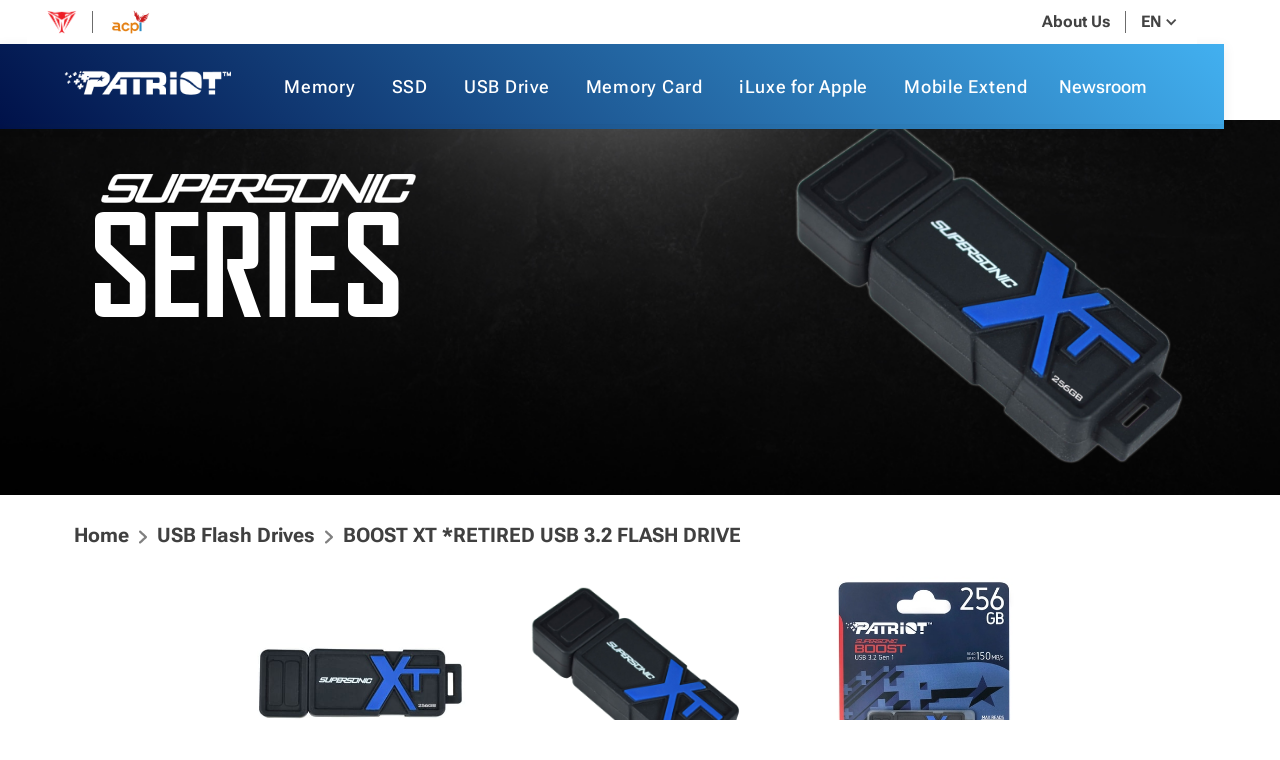

--- FILE ---
content_type: text/html
request_url: https://www.patriotmemory.com/products/boost-xt-usb-3-2-flash-drive
body_size: 25901
content:
<!DOCTYPE html><!-- This site was created in Webflow. https://webflow.com --><!-- Last Published: Thu Jan 22 2026 07:59:31 GMT+0000 (Coordinated Universal Time) --><html data-wf-domain="patriotmemory-global-site.webflow.io" data-wf-page="671ef22d67b95ce128c21929" data-wf-site="671ef22d67b95ce128c2184c" data-wf-status="1" lang="en" data-wf-collection="671ef22d67b95ce128c218b2" data-wf-item-slug="boost-xt-usb-3-2-flash-drive"><head><meta charset="utf-8"/><title>BOOST XT *RETIRED USB 3.2 FLASH DRIVE | Patriot Memory</title><meta content="An excellent choice for large file transfers so you can always have your data in a fast paced, demanding lifestyle." name="description"/><meta content="BOOST XT *RETIRED USB 3.2 FLASH DRIVE | Patriot Memory" property="og:title"/><meta content="An excellent choice for large file transfers so you can always have your data in a fast paced, demanding lifestyle." property="og:description"/><meta content="https://cdn.prod.website-files.com/62d47b34a77cc14cdd139230/62d47b35a77cc12af2139cc1_PEF256GSRUSB_A-p-1080.jpg" property="og:image"/><meta content="BOOST XT *RETIRED USB 3.2 FLASH DRIVE | Patriot Memory" property="twitter:title"/><meta content="An excellent choice for large file transfers so you can always have your data in a fast paced, demanding lifestyle." property="twitter:description"/><meta content="https://cdn.prod.website-files.com/62d47b34a77cc14cdd139230/62d47b35a77cc12af2139cc1_PEF256GSRUSB_A-p-1080.jpg" property="twitter:image"/><meta property="og:type" content="website"/><meta content="summary_large_image" name="twitter:card"/><meta content="width=device-width, initial-scale=1" name="viewport"/><meta content="google-site-verification=oi7xl1UjWQwFQrEMqEdPS8Z9I6ptOgGVoNzU_b71hA4" name="google-site-verification"/><meta content="Webflow" name="generator"/><link href="https://cdn.prod.website-files.com/671ef22d67b95ce128c2184c/css/patriotmemory-global-site.webflow.shared.87a2c4c08.css" rel="stylesheet" type="text/css" integrity="sha384-h6LEwI+wfyMo5VPWGYlMdrZdLZ7lmOz1yvK6DJdGsM/XnSRPUkhLp3uIpYg2Umoo" crossorigin="anonymous"/><link href="https://fonts.googleapis.com" rel="preconnect"/><link href="https://fonts.gstatic.com" rel="preconnect" crossorigin="anonymous"/><script src="https://ajax.googleapis.com/ajax/libs/webfont/1.6.26/webfont.js" type="text/javascript"></script><script type="text/javascript">WebFont.load({  google: {    families: ["Montserrat:100,100italic,200,200italic,300,300italic,400,400italic,500,500italic,600,600italic,700,700italic,800,800italic,900,900italic","Oswald:200,300,400,500,600,700"]  }});</script><script type="text/javascript">!function(o,c){var n=c.documentElement,t=" w-mod-";n.className+=t+"js",("ontouchstart"in o||o.DocumentTouch&&c instanceof DocumentTouch)&&(n.className+=t+"touch")}(window,document);</script><link href="https://cdn.prod.website-files.com/62d47b34a77cc16dd813922c/654de801cefb1f2dc3c3303c_favicon.png" rel="shortcut icon" type="image/x-icon"/><link href="https://cdn.prod.website-files.com/62d47b34a77cc16dd813922c/62e341563ed11b611041ae7e_patriot-memory.jpeg" rel="apple-touch-icon"/><script async="" src="https://www.googletagmanager.com/gtag/js?id=UA-235225136-1"></script><script type="text/javascript">window.dataLayer = window.dataLayer || [];function gtag(){dataLayer.push(arguments);}gtag('js', new Date());gtag('config', 'UA-235225136-1', {'anonymize_ip': false});</script><script async="" src="https://www.googletagmanager.com/gtag/js?id=G-7RWMT925RQ"></script><script type="text/javascript">window.dataLayer = window.dataLayer || [];function gtag(){dataLayer.push(arguments);}gtag('set', 'developer_id.dZGVlNj', true);gtag('js', new Date());gtag('config', 'G-7RWMT925RQ');</script><!-- 當輸入http://patriotmemory.com/網址時自動加上www，以避免出現網站不安全 -->
<script>
  // 目標轉址網址
  if (window.location.href === 'http://patriotmemory.com/') {
      // 執行轉址
      window.location.href = 'https://www.patriotmemory.com';
  }
</script>


<style>
  
  .w-webflow-badge {
    display: None !important;
    visibility: hidden !important;
  }
  
.w-container {
  max-width: 1170px;
  }

h2, p, ul {
    font-family: Robotoflex, sans-serif !important;
  }

.product-main-text p {
  line-height: 24px;
  font-size: 18px;
  } 
  

/*subnav hover effect*/
.related-company:hover .related-company-logo {
  filter: drop-shadow(0px 0px 6px #fff);
}
</style>


<meta name="google-site-verification" content="MjmSb1kDqnv6LLYsT516aEWKZhn1Tpqg9K8kQgqh_2Q" />

<script async src="https://cdn.jsdelivr.net/npm/@finsweet/cookie-consent@1/fs-cc.js"></script>
<script>
(function(g,e,o,t,a,r,ge,tl,y,s){
t=g.getElementsByTagName(e)[0];y=g.createElement(e);y.async=true;
y.src='https://g9508048080.co/gr?id=-N7_SC-8KVQwiWBVIAlb&refurl='+g.referrer+'&winurl='+encodeURIComponent(window.location);
t.parentNode.insertBefore(y,t);
})(document,'script');
</script>

<!-- Google tag (gtag.js) -->
<script async src="https://www.googletagmanager.com/gtag/js?id=UA-235225136-1"></script>
<script>
  window.dataLayer = window.dataLayer || [];
  function gtag(){dataLayer.push(arguments);}
  gtag('js', new Date());

  gtag('config', 'UA-235225136-1');
</script>

<!-- Google tag-4 (gtag.js) -->
<script async src="https://www.googletagmanager.com/gtag/js?id=G-7RWMT925RQ"></script>
<script>
  window.dataLayer = window.dataLayer || [];
  function gtag(){dataLayer.push(arguments);}
  gtag('js', new Date());

  gtag('config', 'G-7RWMT925RQ');
</script>

<!-- Google Tag Manager -->
<script>(function(w,d,s,l,i){w[l]=w[l]||[];w[l].push({'gtm.start':
  new Date().getTime(),event:'gtm.js'});var f=d.getElementsByTagName(s)[0],
  j=d.createElement(s),dl=l!='dataLayer'?'&l='+l:'';j.async=true;j.src=
  'https://www.googletagmanager.com/gtm.js?id='+i+dl;f.parentNode.insertBefore(j,f);
  })(window,document,'script','dataLayer','GTM-MX6XTT2');</script>
  <!-- End Google Tag Manager -->

<script type="fs-cc" fs-cc-categories="analytics">(function(w,d,s,l,i){w[l]=w[l]||[];w[l].push({'gtm.start':
new Date().getTime(),event:'gtm.js'});var f=d.getElementsByTagName(s)[0],
j=d.createElement(s),dl=l!='dataLayer'?'&l='+l:'';j.async=true;j.src=
'https://www.googletagmanager.com/gtm.js?id='+i+dl;f.parentNode.insertBefore(j,f);
})(window,document,'script','dataLayer','GTM-MX6XTT2');</script>

<script>
  document.addEventListener("DOMContentLoaded", function() {
    const langZh = document.querySelector(".lang-zh");
    const langEn = document.querySelector(".lang-en");
    const zhHome = "https://www.patriotmemory.com/zh-tw";
    const enHome = "https://www.patriotmemory.com/";

    if (langZh) {
      langZh.addEventListener("click", function(e) {
        e.preventDefault();
        let currentUrl = window.location.pathname;
        let newUrl = "/zh-tw" + currentUrl;

        fetch(newUrl, { method: "HEAD" }).then(res => {
          if (res.ok) {
            window.location.href = newUrl;
          } else {
            window.location.href = zhHome;
          }
        }).catch(() => {
          window.location.href = zhHome;
        });
      });
    }

    if (langEn) {
      langEn.addEventListener("click", function(e) {
        e.preventDefault();
        let currentUrl = window.location.pathname;

        if (currentUrl.startsWith("/zh-tw/")) {
          let newUrl = currentUrl.replace("/zh-tw", "");

          fetch(newUrl, { method: "HEAD" }).then(res => {
            if (res.ok) {
              window.location.href = newUrl;
            } else {
              window.location.href = enHome;
            }
          }).catch(() => {
            window.location.href = enHome;
          });
        } else {
          window.location.href = enHome;
        }
      });
    }
  });
</script>


<style>
.nav-link {
  position: relative;
  text-decoration: none;
  overflow: visible;
}

.nav-link::after {
  content: "";
  position: absolute;
  left: 50%;
  bottom: 0; /* original position */
  transform: translateX(-50%);
  width: 0%;
  height: 4px; /* original height */
  background: #ffffff; /* white underline */
  opacity: 0;
  transition: width 0.35s ease, opacity 0.5s ease;
  z-index: 10;
}

.nav-link:hover::after,
.nav-link.w--open::after {
  width: 100%;
  opacity: 1;
}
</style>


<style>
/* Smooth hover effect for all dropdown links */
.dropdown-link-6,
.dropdown-link-20,
.dropdown-link-21,
.dropdown-link-22,
.dropdown-link-24,
.dropdown-link-25,
.dropdown-link-27,
.dropdown-link-28,
.dropdown-link-32,
.dropdown-link-33 {
  color: #333; /* default gray text */
  font-weight: 400;
  transition: color 0.3s ease, font-weight 0.3s ease;
}

.dropdown-link-6:hover,
.dropdown-link-20:hover,
.dropdown-link-21:hover,
.dropdown-link-22:hover,
.dropdown-link-24:hover,
.dropdown-link-25:hover,
.dropdown-link-27:hover,
.dropdown-link-28:hover,
.dropdown-link-32:hover,
.dropdown-link-33:hover {
  color: #000; /* darker on hover */
  font-weight: 700; /* smoothly bolden */
}
</style><!-- [Attributes by Finsweet] Powerful Rich Text -->
<script defer src="https://cdn.jsdelivr.net/npm/@finsweet/attributes-richtext@1/richtext.js"></script>
<link rel="stylesheet" type="text/css" href="https://cdn.jsdelivr.net/npm/@splidejs/splide@3.2.2/dist/css/splide-core.min.css">
<style>
/* Overide default styles so all slides are visible */
.splide__track {
  overflow: visible;
}
/* Change button style when disabled */
.splide button:disabled {
	opacity: 0.4;
}
</style></head><body class="page_body"><div class="gtm-code w-embed w-iframe"><!-- Google Tag Manager (noscript) -->
<noscript><iframe src="https://www.googletagmanager.com/ns.html?id=GTM-MX6XTT2"
height="0" width="0" style="display:none;visibility:hidden"></iframe></noscript>
<!-- End Google Tag Manager (noscript) -->

<!-- Google Tag Manager (noscript) -->
<noscript><iframe src="https://www.googletagmanager.com/ns.html?id=GTM-W9W4D29L"
height="0" width="0" style="display:none;visibility:hidden"></iframe></noscript>
<!-- End Google Tag Manager (noscript) --></div><div class="navbar"><div class="gtm-code w-embed w-iframe"><!-- Google Tag Manager (noscript) -->
<noscript><iframe src="https://www.googletagmanager.com/ns.html?id=GTM-MX6XTT2"
height="0" width="0" style="display:none;visibility:hidden"></iframe></noscript>
<!-- End Google Tag Manager (noscript) -->

<!-- Google Tag Manager (noscript) -->
<noscript><iframe src="https://www.googletagmanager.com/ns.html?id=GTM-W9W4D29L"
height="0" width="0" style="display:none;visibility:hidden"></iframe></noscript>
<!-- End Google Tag Manager (noscript) --></div><div class="div-block-111"><div class="w-layout-blockcontainer groupheader-2 w-container"><div data-animation="default" data-collapse="medium" data-duration="400" data-easing="ease" data-easing2="ease" role="banner" class="container-groupheader-2 w-nav"><div class="container-header"><div class="navbar-header"><a href="https://viper.patriotmemory.com" target="_blank" class="navbar-brand-3 w-nav-brand"><img class="groupicon" src="https://cdn.prod.website-files.com/671ef22d67b95ce128c2184c/671ef22d67b95ce128c2188b_Viper%20Head%20Icon%20(Transparent).png" width="30" alt="" sizes="(max-width: 1279px) 30px, (max-width: 1919px) 2vw, 30px" loading="lazy" srcset="https://cdn.prod.website-files.com/671ef22d67b95ce128c2184c/671ef22d67b95ce128c2188b_Viper%2520Head%2520Icon%2520(Transparent)-p-500.png 500w, https://cdn.prod.website-files.com/671ef22d67b95ce128c2184c/671ef22d67b95ce128c2188b_Viper%20Head%20Icon%20(Transparent).png 1008w"/></a><ul role="list" class="menu-border-2 w-list-unstyled"><li class="item-border"><div class="nav-divider-4"></div></li></ul><a href="https://acpi.patriotmemory.com" target="_blank" class="navbar-brand-3 w-nav-brand"><img width="45" height="Auto" alt="" src="https://cdn.prod.website-files.com/671ef22d67b95ce128c2184c/671ef22d67b95ce128c22280_ACPI%2520LOGO-01-p-500.png" loading="lazy" class="groupicon"/></a></div><div class="div-block-12353"><a href="https://www.patriotmemory.com/about-patriot-memory-gaming-peripherals" class="link-block-16 w-inline-block"><div class="text-block-39">About Us</div></a><div class="nav-divider-5"></div><div data-delay="0" data-hover="true" class="language-switcher-wrap w-dropdown"><div class="language-switcher-5 w-dropdown-toggle"><div class="icon-9 w-icon-dropdown-toggle"></div><div class="text-block-39">EN</div></div><nav class="dropdown-about-items-2 w-dropdown-list"><a href="https://www.patriotmemory.com/" class="language-switcher-link-2 lang-en w-dropdown-link">English</a><a href="https://www.patriotmemory.com/zh-tw" class="language-switcher-link-2 lang-zh w-dropdown-link">繁中</a></nav></div></div></div></div></div><div data-animation="default" class="navbar-wrapper-7 w-nav" data-easing2="ease" data-easing="ease" data-collapse="medium" data-w-id="615a8657-1c27-05ec-b6bc-46494b731709" role="banner" data-duration="400" data-doc-height="1"><div class="navbar-3"><div class="w-layout-hflex flex-block-4"><div class="container-2"><a href="#" class="brand-2 responsive w-nav-brand"><img width="170" loading="lazy" alt="" src="https://cdn.prod.website-files.com/671ef22d67b95ce128c2184c/671ef22d67b95ce128c21b23_Patriot_White_Transparent_webflow.png" class="image-3"/></a><div role="navigation" class="menu w-nav-menu"><div class="menu-left"><a href="https://www.patriotmemory.com/" class="brand-2 w-nav-brand"><img width="170" loading="lazy" alt="" src="https://cdn.prod.website-files.com/671ef22d67b95ce128c2184c/671ef22d67b95ce128c21b23_Patriot_White_Transparent_webflow.png" class="image-4"/></a><div data-w-id="615a8657-1c27-05ec-b6bc-46494b731713" class="hover-background-wrapper"><div data-delay="0" data-hover="true" class="dropdown-4 w-dropdown"><div class="dropdown-toggle-2 nav-link w-dropdown-toggle"><a href="https://www.patriotmemory.com/patriot-computer-gaming-memory" class="nav-desktop-item">Memory</a></div><nav class="dropdown-list-3 w-dropdown-list"><div class="dropdown-overflow-4"><div class="dropdown-list-body-3"><div class="tooltip-image-container-3"><img width="250" height="250" alt="" src="https://cdn.prod.website-files.com/671ef22d67b95ce128c2184c/6863a08a28c83bbf51ee8089_Signature-Line-Premium_Product-Category.jpg" loading="lazy" class="tooltip-signature-premium same-size"/><img width="250" height="250" alt="" src="https://cdn.prod.website-files.com/671ef22d67b95ce128c2184c/68494da2b725c18e7c1e903d_Core_Series_SODIMM_image_t.png" loading="lazy" class="tooltip-signature-core same-size"/><img width="250" height="250" alt="" src="https://cdn.prod.website-files.com/671ef22d67b95ce128c2184c/6863a649588aee224a70db58_Signature-Line-Premium_Product-Category.jpg" loading="lazy" class="tooltip-ddr-5-premium-ckd-2 same-size"/><img width="300" height="250" alt="" src="https://cdn.prod.website-files.com/671ef22d67b95ce128c2184c/67763829d9bde47f0bf154ad_Frame%2015.png" loading="lazy" class="tooltip-ddr-5-premium-3 same-size"/><img width="250" height="250" alt="" src="https://cdn.prod.website-files.com/671ef22d67b95ce128c2184c/683d5f2c6d839da5f9d77fc7_Frame%2010713.png" loading="lazy" class="tooltip-ddr-5-xtreme5-ckd same-size"/><img width="250" height="250" alt="" src="https://cdn.prod.website-files.com/671ef22d67b95ce128c2184c/67763829d9bde47f0bf154bb_D5_CKD_1200X1200.png" loading="lazy" class="tooltip-ddr-5-sl-ckd same-size"/><img width="300" height="250" alt="" src="https://cdn.prod.website-files.com/671ef22d67b95ce128c2184c/67763829d9bde47f0bf154a6_Frame%2016.png" loading="lazy" class="tooltip-ddr-5-sl samesize"/><img width="300" height="250" alt="" src="https://cdn.prod.website-files.com/671ef22d67b95ce128c2184c/67763829d9bde47f0bf15483_Frame%206.png" loading="lazy" class="tooltip-ddr-4-premium"/><img width="300" height="250" alt="" src="https://cdn.prod.website-files.com/671ef22d67b95ce128c2184c/67763829d9bde47f0bf154a6_Frame%2016.png" loading="lazy" class="tooltip-ddr-4-sl same-size"/><img width="300" height="250" alt="" src="https://cdn.prod.website-files.com/671ef22d67b95ce128c2184c/67763829d9bde47f0bf154de_Frame%2021.png" loading="lazy" class="tooltip-ddr-3-sl same-size"/><img width="300" height="250" alt="" src="https://cdn.prod.website-files.com/671ef22d67b95ce128c2184c/67763829d9bde47f0bf15498_Frame%205.png" loading="lazy" class="tooltip-ddr-2-sl same-size"/><img width="300" height="250" alt="" src="https://cdn.prod.website-files.com/671ef22d67b95ce128c2184c/67763829d9bde47f0bf154d0_Frame%2017.png" loading="lazy" class="tooltip-viper-xtreme-5-ddr5 same-size"/><img width="300" height="250" alt="" src="https://cdn.prod.website-files.com/671ef22d67b95ce128c2184c/689da3483e84202040106c32_Viper-Mpower-DDR5_Image_L.jpg" loading="lazy" class="tooltip-viper-xtreme-mpower-ddr5 same-size"/><img width="300" height="250" alt="" src="https://cdn.prod.website-files.com/671ef22d67b95ce128c2184c/67763829d9bde47f0bf15475_Frame%209.png" loading="lazy" class="tooltip-viper-venom-ddr5 same-size"/><img width="300" height="250" alt="" src="https://cdn.prod.website-files.com/671ef22d67b95ce128c2184c/67763829d9bde47f0bf154c9_Elite5_16GB_Image_A.png" loading="lazy" class="tooltip-viper-elite5-ddr5 same-size"/><img width="300" height="250" alt="" src="https://cdn.prod.website-files.com/671ef22d67b95ce128c2184c/67763829d9bde47f0bf1547c_Frame%2010.png" loading="lazy" class="tooltip-viper-elite5-tuf same-size"/><img width="300" height="250" alt="" src="https://cdn.prod.website-files.com/671ef22d67b95ce128c2184c/67763829d9bde47f0bf15491_Frame%207.png" loading="lazy" class="tooltip-viper-steel-ddr4 same-size"/><img width="300" height="250" alt="" src="https://cdn.prod.website-files.com/671ef22d67b95ce128c2184c/67763829d9bde47f0bf154d7_Frame%2019.png" loading="lazy" class="tooltip-viper-steel-rgb-ddr4 same-size"/><img width="300" height="250" alt="" src="https://cdn.prod.website-files.com/671ef22d67b95ce128c2184c/67763829d9bde47f0bf154e5_Frame%2024.png" loading="lazy" class="tooltip-viper4-ddr4 same-size"/><img width="300" height="250" alt="" src="https://cdn.prod.website-files.com/671ef22d67b95ce128c2184c/67763829d9bde47f0bf154b4_Frame%201.png" loading="lazy" srcset="https://cdn.prod.website-files.com/671ef22d67b95ce128c2184c/67763829d9bde47f0bf154b4_Frame%25201-p-500.png 500w, https://cdn.prod.website-files.com/671ef22d67b95ce128c2184c/67763829d9bde47f0bf154b4_Frame%25201-p-800.png 800w, https://cdn.prod.website-files.com/671ef22d67b95ce128c2184c/67763829d9bde47f0bf154b4_Frame%25201-p-1080.png 1080w, https://cdn.prod.website-files.com/671ef22d67b95ce128c2184c/67763829d9bde47f0bf154b4_Frame%201.png 1210w" sizes="100vw" class="tooltip-viper-elite2-ddr4 same-size"/><img width="300" height="250" alt="" src="https://cdn.prod.website-files.com/671ef22d67b95ce128c2184c/67763829d9bde47f0bf1549f_Frame%2011.png" loading="lazy" class="tooltip-viper-elite3-ddr3 same-size"/><img width="300" height="250" alt="" src="https://cdn.prod.website-files.com/671ef22d67b95ce128c2184c/683eb833d5af51a10f0ef250_02%20(1).png" loading="lazy" class="tooltip-elite5-ultra same-size"/><img width="300" height="250" alt="" src="https://cdn.prod.website-files.com/671ef22d67b95ce128c2184c/68f08fc8a29b43eddfd410c8_Xtreme_5_Aurum_Edition_jmage_A.jpg" loading="lazy" class="tolltip-aurum same-size"/><img width="300" height="250" alt="" src="https://cdn.prod.website-files.com/671ef22d67b95ce128c2184c/67763829d9bde47f0bf1549f_Frame%2011.png" loading="lazy" class="tolltip-new-product same-size"/><img width="300" height="250" alt="" src="https://cdn.prod.website-files.com/671ef22d67b95ce128c2184c/68f08fc8a29b43eddfd410c8_Xtreme_5_Aurum_Edition_jmage_A.jpg" loading="lazy" class="tooltip-aurum-testing same-size"/></div><div class="w-layout-grid memory-nav-grid dropdown-links-full-width"><div class="div-block-121"><div class="text-202 bold color-neutral-800 mg-bottom-24px">Patriot</div><div class="w-layout-grid grid-1-column dropdown-link-column"><div class="div-block-120"><a href="https://www.patriotmemory.com/products/signature-line-premium-ddr5-ckd" data-w-id="ec4059ef-6756-4168-e165-f2f4ccc93761" class="dropdown-link-21 w-dropdown-link">Signature Line Premium CKD DDR5</a><a href="https://www.patriotmemory.com/products/signature-line-premium" data-w-id="c33c3cca-7214-bc6b-b4dd-f438056a8731" class="dropdown-link-21 w-dropdown-link">Signature Line Premium DDR5</a></div><div class="div-block-120"><a href="https://www.patriotmemory.com/products/signature-line-core" data-w-id="25901da4-043e-7357-f108-13fa2687c58f" class="dropdown-link-21 w-dropdown-link">Signature Line Core SODIMM DDR5</a></div><div class="div-block-120"><a href="https://www.patriotmemory.com/products/signature-line-ddr5-ckd" data-w-id="a36eab7e-597b-0646-5ce8-27b05d2765f1" class="dropdown-link-21 w-dropdown-link">Signature Line CKD DDR5</a><a href="https://www.patriotmemory.com/products/signature-line-ddr5" data-w-id="a36eab7e-597b-0646-5ce8-27b05d2765f3" class="dropdown-link-21 w-dropdown-link">Signature Line DDR5</a></div><div class="div-block-120"><a href="https://www.patriotmemory.com/products/signature-line-premium-ddr4" data-w-id="c33c3cca-7214-bc6b-b4dd-f438056a873b" class="dropdown-link-21 w-dropdown-link">Signature Line Premium DDR4</a><a href="https://www.patriotmemory.com/products/signature-line-ddr4" data-w-id="c33c3cca-7214-bc6b-b4dd-f438056a873d" class="dropdown-link-21 w-dropdown-link">Signature Line DDR4</a></div><div class="div-block-120"><a href="https://www.patriotmemory.com/products/signature-line-ddr3" data-w-id="c33c3cca-7214-bc6b-b4dd-f438056a873f" class="dropdown-link-21 w-dropdown-link">Signature Line DDR3</a><a href="https://www.patriotmemory.com/products/signature-line-ddr2" data-w-id="c33c3cca-7214-bc6b-b4dd-f438056a8741" class="dropdown-link-21 w-dropdown-link">Signature Line DDR2</a></div></div></div><div class="div-block-122"><div class="text-202 bold color-neutral-800 mg-bottom-24px">Viper</div><div class="w-layout-grid grid-1-column dropdown-link-column"><div class="div-block-120"><a href="https://viper.patriotmemory.com/products/xtreme5-ckd-ddr5-performance-ram" data-w-id="c33c3cca-7214-bc6b-b4dd-f438056a8748" class="dropdown-link-21 w-dropdown-link">Xtreme 5 RGB &amp; Non-RGB CKD DDR5</a><a href="https://viper.patriotmemory.com/products/xtreme5-ddr5-performance-ram" data-w-id="8ba77eb8-aa96-5828-16ab-b8b6517cd7d9" class="dropdown-link-21 w-dropdown-link">Xtreme 5 RGB &amp; Non-RGB DDR5</a><a href="https://viper.patriotmemory.com/products/viper-xtreme-5-aurum-edition-ddr5-memory" data-w-id="1d0fed33-b3dd-10fd-4962-097b27b09d4b" class="dropdown-link-21 w-dropdown-link">Xtreme 5 Aurum Edition DDR5</a><a href="https://viper.patriotmemory.com/products/msi-mpower-xtreme5-ddr5-performance-ram" data-w-id="c33c3cca-7214-bc6b-b4dd-f438056a874a" class="dropdown-link-21 w-dropdown-link">Xtreme 5 RGB MPOWER DDR5 </a><a href="https://viper.patriotmemory.com/products/viper-venom-ddr5-performance-ram" data-w-id="c33c3cca-7214-bc6b-b4dd-f438056a874c" class="dropdown-link-21 w-dropdown-link">Venom RGB &amp; Non-RGB DDR5</a><a href="https://viper.patriotmemory.com/products/elite5-ultra-ddr5-performance-ram" data-w-id="b6f8417e-b8c0-1468-279b-3b57ac19701c" class="dropdown-link-21-copy dropdown-link-21 w-dropdown-link">Elite 5 Ultra RGB &amp; Non-RGB DDR5 </a><a href="https://viper.patriotmemory.com/products/elite5-ddr5-performance-ram" data-w-id="c33c3cca-7214-bc6b-b4dd-f438056a874e" class="dropdown-link-21 w-dropdown-link">Elite 5 RGB &amp; Non-RGB DDR5</a><a href="https://viper.patriotmemory.com/products/tuf-gaming-elite5-ddr5-performance-ram" data-w-id="c33c3cca-7214-bc6b-b4dd-f438056a8750" class="dropdown-link-21 w-dropdown-link">Elite 5 RGB TUF Gaming DDR5</a></div><div class="div-block-120"><a href="https://viper.patriotmemory.com/products/viper-steel-ddr4-performance-memory-ram-viper-gaming-by-patriot-memory" data-w-id="c33c3cca-7214-bc6b-b4dd-f438056a8753" class="dropdown-link-21 w-dropdown-link">Viper Steel DDR4</a><a href="https://viper.patriotmemory.com/products/viper-steel-rgb-ddr4-performance-ram" data-w-id="c33c3cca-7214-bc6b-b4dd-f438056a8755" class="dropdown-link-21 w-dropdown-link">Viper Steel RGB DDR4</a><a href="https://viper.patriotmemory.com/products/viper-elite-ii-ddr4-performance-memory-ram-viper-gaming-by-patriot-memory-gamercertified" data-w-id="c33c3cca-7214-bc6b-b4dd-f438056a8759" class="dropdown-link-21 w-dropdown-link">Viper Elite II DDR4</a></div><a href="https://viper.patriotmemory.com/products/viper-3-ddr3-performance-memory-ram-viper-gaming-by-patriot-memory" data-w-id="c33c3cca-7214-bc6b-b4dd-f438056a875b" class="dropdown-link-21 w-dropdown-link">Viper 3 DDR3</a></div></div><div class="border-divider"></div><div class="div-block-12002"><a href="/archived-products" class="text-202-copy bold color-neutral-800 mg-bottom-24px">Archived Products</a></div></div></div></div></nav></div><div data-delay="0" data-hover="true" class="dropdown-4 w-dropdown"><div class="dropdown-toggle-2 nav-link w-dropdown-toggle"><a href="https://www.patriotmemory.com/patriot-solid-state-gaming-drives" class="nav-desktop-item">SSD</a><div class="caret w-embed"><svg width="10px" height="10px" viewBox="0 0 32 32" style="display: block">
	<use xlink:href="#caret" fill="#b7bfc6" />
</svg></div></div><nav class="dropdown-list-3 w-dropdown-list"><div class="dropdown-overflow-5"><div class="dropdown-list-body-4"><div class="tooltip-image-container-3"><img width="300" height="250" alt="" src="https://cdn.prod.website-files.com/67443f789d42755345032e84/676e11eaf2a322f226b1b010_P400_A__R.jpg" loading="lazy" class="default-tooltip-image"/><img width="300" height="250" alt="" src="https://cdn.prod.website-files.com/671ef22d67b95ce128c2184c/687621b8a052c69129529d60_PV593_4TB.png" loading="lazy" class="tooltip-pv593 same-size"/><img width="300" height="250" alt="" src="https://cdn.prod.website-files.com/671ef22d67b95ce128c2184c/6790b27aaf7bc122cf657334_PDP31_image_A.jpg" loading="lazy" class="tooltip-pdp31 same-size"/><img width="300" height="250" alt="" src="https://cdn.prod.website-files.com/671ef22d67b95ce128c2184c/677780917fda397cbe98d8b4_EV330_Image_A.png" loading="lazy" class="tooltip-ev330 same-size"/><img width="300" height="250" alt="" src="https://cdn.prod.website-files.com/671ef22d67b95ce128c2184c/677780917fda397cbe98d8bb_PVP30_Image_A.png" loading="lazy" class="tooltip-pvp30 same-size"/><img width="300" height="250" alt="" src="https://cdn.prod.website-files.com/671ef22d67b95ce128c2184c/689024920d7d3716ec192b11_P410.jpg" loading="lazy" class="tooltip-p410"/><img width="300" height="250" alt="" src="https://cdn.prod.website-files.com/671ef22d67b95ce128c2184c/687469919cefc65d46d45e56_P400-image_4TB.png" loading="lazy" class="tooltip-p400 same-size"/><img width="300" height="250" alt="" src="https://cdn.prod.website-files.com/671ef22d67b95ce128c2184c/6865f983177a3e1861d107d8_P400_Lite_image_A.jpg" loading="lazy" class="tooltip-p400-lite same-size"/><img width="300" height="250" alt="" src="https://cdn.prod.website-files.com/671ef22d67b95ce128c2184c/677780917fda397cbe98d873_P420%20Mini_A.png" loading="lazy" class="tooltip-p420-mini same-size"/><img width="300" height="250" alt="" src="https://cdn.prod.website-files.com/671ef22d67b95ce128c2184c/6866499449dde59bdb96f9cc_P400%20V4_Image_A.jpg" loading="lazy" class="tooltip-p400v4 same-size"/><img width="300" height="250" alt="" src="https://cdn.prod.website-files.com/671ef22d67b95ce128c2184c/677780917fda397cbe98d835_P320_1TB_A.png" loading="lazy" class="tooltip-p320 same-size"/><img width="300" height="250" alt="" src="https://cdn.prod.website-files.com/671ef22d67b95ce128c2184c/677780917fda397cbe98d85e_P310_A1.png" loading="lazy" class="tooltip-p310 same-size"/><img width="300" height="250" alt="" src="https://cdn.prod.website-files.com/671ef22d67b95ce128c2184c/677780917fda397cbe98d86c_P300%20Black_1TB_A.png" loading="lazy" class="tooltip-p300 same-size"/><img width="300" height="250" alt="" src="https://cdn.prod.website-files.com/671ef22d67b95ce128c2184c/677780917fda397cbe98d881_P220_1TB_Image_A.png" loading="lazy" class="tooltip-p220 same-size"/><img width="300" height="250" alt="" src="https://cdn.prod.website-files.com/671ef22d67b95ce128c2184c/677780917fda397cbe98d888_P210_A.png" loading="lazy" class="tooltip-p210 same-size"/><img width="300" height="250" alt="" src="https://cdn.prod.website-files.com/671ef22d67b95ce128c2184c/677780917fda397cbe98d88f_Burst%20Elite_A.png" loading="lazy" class="tooltip-burst-elite same-size"/><img width="300" height="250" alt="" src="https://cdn.prod.website-files.com/671ef22d67b95ce128c2184c/677780917fda397cbe98d83c_Image_4TB_A.png" loading="lazy" class="tooltip-pv573 same-size"/><img width="300" height="250" alt="" src="https://cdn.prod.website-files.com/671ef22d67b95ce128c2184c/691158b730a763b4f8ce9bc2_PV563_PV563H.jpg" loading="lazy" class="tooltip-pv563 same-size"/><img width="300" height="250" alt="" src="https://cdn.prod.website-files.com/671ef22d67b95ce128c2184c/677780917fda397cbe98d843_Image_4TB_B.png" loading="lazy" class="tooltip-pv553 same-size"/><img width="300" height="250" alt="" src="https://cdn.prod.website-files.com/671ef22d67b95ce128c2184c/677780917fda397cbe98d857_VP4300_Hero_web.png" loading="lazy" class="tooltip-vp4300 same-size"/><img width="300" height="250" alt="" src="https://cdn.prod.website-files.com/671ef22d67b95ce128c2184c/6867921d32821274f492749e_VP4300_Lite_image_4TB.png" loading="lazy" class="tooltip-vp4300-lite same-size"/><img width="300" height="250" alt="" src="https://cdn.prod.website-files.com/671ef22d67b95ce128c2184c/677780917fda397cbe98d850_Image_2TB_A.png" loading="lazy" class="tooltip-vp4000-mini same-size"/><img width="300" height="250" alt="" src="https://cdn.prod.website-files.com/671ef22d67b95ce128c2184c/677780917fda397cbe98d87a_Transporter_4TB_Image_A.png" loading="lazy" class="tooltip-transporter same-size"/><img width="300" height="250" alt="" src="https://cdn.prod.website-files.com/671ef22d67b95ce128c2184c/68a52d88765df281074aa378_TRANSPORTER-LITE_Dual-kit%20(1).jpg" loading="lazy" class="tooltip-transporter-lite same-size"/><img width="300" height="250" alt="" src="https://cdn.prod.website-files.com/671ef22d67b95ce128c2184c/677780917fda397cbe98d8ad_TXD.png" loading="lazy" class="tooltip-txd same-size"/><img width="300" height="250" alt="" src="https://cdn.prod.website-files.com/671ef22d67b95ce128c2184c/677780917fda397cbe98d8a4_VXD.png" loading="lazy" class="tooltip-vxd same-size"/><img width="300" height="250" alt="" src="https://cdn.prod.website-files.com/671ef22d67b95ce128c2184c/68b00dc6de67a145136e9a8a_PA523_4TB.png" loading="lazy" class="tooltip-pa523 same-size"/></div><div class="w-layout-grid ssd-nav-grid-copy dropdown-links-full-width"><div class="div-block-123"><div class="text-202 bold color-neutral-800 mg-bottom-24px">PCle Gen 5</div><div class="w-layout-grid grid-1-column dropdown-link-column"><a href="#" id="w-node-_7e69ed17-cf3b-1196-c305-fe681bd64c8b-d63d2f58" class="dropdown-link-header-2 w-dropdown-link">Viper</a></div><div class="div-block-120"><a href="https://viper.patriotmemory.com/products/viper-pv593-pcie-gen5x4-m-2-ssd" data-w-id="6f505139-8693-65e5-30f9-44afe0fdb0f1" class="dropdown-link-22 w-dropdown-link">PV593</a><a href="https://viper.patriotmemory.com/products/viper-pv573-pcie-m-2-gen5x4-solid-state-drive" data-w-id="7e69ed17-cf3b-1196-c305-fe681bd64c8e" class="dropdown-link-22 w-dropdown-link">PV573</a><a href="https://viper.patriotmemory.com/products/viper-pv563-pcie-gen5x4-m-2-solid-state-drive" data-w-id="9bda0241-25f4-1259-c652-c64038c70c76" class="dropdown-link-22 w-dropdown-link">PV563 / PV563H</a></div><a href="https://viper.patriotmemory.com/products/viper-pv553-pcie-m-2-gen5x4-solid-state-drive" data-w-id="7e69ed17-cf3b-1196-c305-fe681bd64c90" class="dropdown-link-22 w-dropdown-link">PV553</a></div><div><div class="div-block-123"><div class="text-202 bold color-neutral-800 mg-bottom-24px">PCle Gen 4</div><div class="div-block-120"><a href="#" class="dropdown-link-header-2 w-dropdown-link">Patriot</a><a href="https://www.patriotmemory.com/products/patriot-p400v4-nvme-m2-solid-state-drive" data-w-id="7161fc54-aef6-1afc-7b27-bdf1c13238ec" class="dropdown-link-22 w-dropdown-link">P400 V4</a><a href="https://www.patriotmemory.com/products/patriot-p410-pcie-gen4x4-nvme-m-2-ssd" data-w-id="7998ef17-0420-a886-7b93-a4af7b01d05f" class="dropdown-link-28 w-dropdown-link">P410</a><a href="https://www.patriotmemory.com/products/patriot-p400lite-nvme-m2-solid-state-drive" data-w-id="7e69ed17-cf3b-1196-c305-fe681bd64c9b" class="dropdown-link-22 w-dropdown-link">P400 Lite</a><a href="https://www.patriotmemory.com/products/patriot-p420-mini-pcie-gen4-x4-m-2-2242-ssd" data-w-id="7e69ed17-cf3b-1196-c305-fe681bd64c9d" class="dropdown-link-22 w-dropdown-link">P420 Mini</a></div><div class="div-block-120"><a href="#" class="dropdown-link-header-2 w-dropdown-link">Viper</a><a href="https://viper.patriotmemory.com/products/viper-vp4300-pcie-m-2-gen4x4-solid-state-drive" data-w-id="7e69ed17-cf3b-1196-c305-fe681bd64ca4" class="dropdown-link-22 w-dropdown-link">VP4300</a><a href="https://viper.patriotmemory.com/products/viper-vp4300lite-pcie-m-2-gen4x4-solid-state-drive" data-w-id="7e69ed17-cf3b-1196-c305-fe681bd64ca6" class="dropdown-link-22 w-dropdown-link">VP4300 Lite</a><a href="https://viper.patriotmemory.com/products/viper-vp4000mini-pcie-m-2-gen4x4-solid-state-drive" data-w-id="7e69ed17-cf3b-1196-c305-fe681bd64ca8" class="dropdown-link-22 w-dropdown-link">VP4000 Mini</a></div></div></div><div class="div-block-125"><div class="div-block-123"><div class="text-202 bold color-neutral-800 mg-bottom-24px">PCle Gen 3</div><div class="div-block-120"><a href="#" id="w-node-_7e69ed17-cf3b-1196-c305-fe681bd64caf-d63d2f58" class="dropdown-link-header-2 w-dropdown-link">Patriot</a><a href="https://www.patriotmemory.com/products/p320-pcie-m-2-internal-ssd" data-w-id="7e69ed17-cf3b-1196-c305-fe681bd64cb1" class="dropdown-link-22 w-dropdown-link">P320</a><a href="https://www.patriotmemory.com/products/p310-pcie-m-2-internal-ssd" data-w-id="7e69ed17-cf3b-1196-c305-fe681bd64cb3" class="dropdown-link-22 w-dropdown-link">P310</a><a href="https://www.patriotmemory.com/products/p300-pcie-m-2-internal-ssd" data-w-id="7e69ed17-cf3b-1196-c305-fe681bd64cb5" class="dropdown-link-22 w-dropdown-link">P300</a></div></div><div><div class="div-block-123"><div class="text-202 bold color-neutral-800 mg-bottom-24px">SATA III</div><div class="w-layout-grid grid-1-column dropdown-link-column"><a href="#" id="w-node-_4fd180cc-b49d-3e09-b170-e279ffadfd5f-d63d2f58" class="dropdown-link-header-2 w-dropdown-link">Patriot</a></div><div class="div-block-120"><a href="https://www.patriotmemory.com/products/p220-sata-iii-2-5-ssd" data-w-id="4fd180cc-b49d-3e09-b170-e279ffadfd62" class="dropdown-link-22 w-dropdown-link">P220</a><a href="https://www.patriotmemory.com/products/p210-sata-iii-2-5-ssd" data-w-id="4fd180cc-b49d-3e09-b170-e279ffadfd64" class="dropdown-link-22 w-dropdown-link">P210</a><a href="https://www.patriotmemory.com/products/burst-elite-sata-iii-2-5-ssd" data-w-id="4fd180cc-b49d-3e09-b170-e279ffadfd66" class="dropdown-link-22 w-dropdown-link">Burst Elite</a></div></div></div></div><div><div class="div-block-123"><div class="text-202 bold color-neutral-800 mg-bottom-24px">PSSD</div><div class="w-layout-grid grid-1-column dropdown-link-column"><a href="#" id="w-node-_7e69ed17-cf3b-1196-c305-fe681bd64cca-d63d2f58" class="dropdown-link-header-2 w-dropdown-link">Patriot</a></div><div class="div-block-120"><a href="https://www.patriotmemory.com/products/transporter-external-ssd" data-w-id="7e69ed17-cf3b-1196-c305-fe681bd64ccd" class="dropdown-link-22 w-dropdown-link">Transporter</a><a href="https://www.patriotmemory.com/products/transporter-lite-external-ssd" data-w-id="7e69ed17-cf3b-1196-c305-fe681bd64ccf" class="dropdown-link-22 w-dropdown-link">Transporter Lite</a><a href="https://www.patriotmemory.com/products/pdp31-external-portable-ssd" data-w-id="047a40a2-2700-10c3-598d-45e5a1f94632" class="dropdown-link-22 w-dropdown-link">PDP31</a></div><div class="w-layout-grid grid-1-column dropdown-link-column"><a href="#" id="w-node-_7e69ed17-cf3b-1196-c305-fe681bd64cd2-d63d2f58" class="dropdown-link-header-2 w-dropdown-link">Viper</a></div><a href="https://viper.patriotmemory.com/products/viper-pvp30-external-ssd" data-w-id="7e69ed17-cf3b-1196-c305-fe681bd64cd4" class="dropdown-link-22 w-dropdown-link">PVP30</a></div></div><div class="div-block-12006"><div class="div-block-12003"><div class="div-block-123"><div class="text-202 bold color-neutral-800 mg-bottom-24px">Enclosure</div><div class="w-layout-grid grid-1-column dropdown-link-column"><a href="#" class="dropdown-link-header-2 w-dropdown-link">Patriot</a></div><div class="div-block-120"><a href="https://www.patriotmemory.com/products/txd-m2-ssd-enclosure" data-w-id="8ebd7c9b-d8fa-647a-f051-7615c9e8edc9" class="dropdown-link-22 w-dropdown-link">TXD M.2 2280</a></div><div class="div-block-120"><a href="#" class="dropdown-link-header-2 w-dropdown-link">Viper</a><a href="https://viper.patriotmemory.com/products/vxd-m2-rgb-ssd-enclosure" data-w-id="8ebd7c9b-d8fa-647a-f051-7615c9e8edce" class="dropdown-link-22 w-dropdown-link">VXD M.2 2280</a><a href="https://viper.patriotmemory.com/products/ev330-pcie-m-2-2230-ssd-enclosure" data-w-id="8ebd7c9b-d8fa-647a-f051-7615c9e8edd0" class="dropdown-link-22 w-dropdown-link">EV330 M.2 2230</a></div></div><div class="border-nav-2-copy"></div></div></div><div class="div-block-12002"><a href="/archived-products" class="text-202-copy bold color-neutral-800 mg-bottom-24px">Archived Products</a></div></div></div></div></nav></div><div data-delay="0" data-hover="true" class="dropdown-4 w-dropdown"><div class="dropdown-toggle-2 nav-link w-dropdown-toggle"><div class="caret w-embed"><svg width="10px" height="10px" viewBox="0 0 32 32" style="display: block">
	<use xlink:href="#caret" fill="#b7bfc6" />
</svg></div><a href="https://www.patriotmemory.com/patriot-gaming-usb-flash-drives" class="nav-desktop-item">USB Drive</a></div><nav class="dropdown-list-3 w-dropdown-list"><div class="dropdown-overflow-7"><div class="dropdown-list-body-4"><div class="tooltip-image-container-3"><img width="300" height="250" alt="" src="https://cdn.prod.website-files.com/67443f789d42755345032e84/677b3cfcfc79766c3b303b95_Rage%20Prime_A_RED.png" loading="lazy" class="tooltip-rage-prime"/><img width="300" height="250" alt="" src="https://cdn.prod.website-files.com/671ef22d67b95ce128c2184c/683eb7a1c74b689eb6523393_TAB_T560_list.png" loading="lazy" class="tooltip-tabt560"/><img width="300" height="250" alt="" src="https://cdn.prod.website-files.com/67443f789d42755345032e84/677b513b54d917065f347ffb_Frame%2026.png" loading="lazy" class="tooltip-rage-r550 same-size-usb"/><img width="300" height="250" alt="" src="https://cdn.prod.website-files.com/67443f789d42755345032e84/677b3cfc221af6b72500be92_Rage%20Lite_A.png" loading="lazy" class="tooltip-rage-lite same-size-usb"/><img width="300" height="250" alt="" src="https://cdn.prod.website-files.com/67443f789d42755345032e84/677b3cfc9fa4fa4e1b4dfa60_Xporter%20X550_image__A.png" loading="lazy" class="tooltip-xporter-x550"/><img width="300" height="250" alt="" src="https://cdn.prod.website-files.com/67443f789d42755345032e84/677b3cfceaee5520bfe02f14_XPORTER-256G-1.png" loading="lazy" class="tooltip-xporter-3"/><img width="300" height="250" alt="" src="https://cdn.prod.website-files.com/67443f789d42755345032e84/677b3cfce8588b7f398a6a08_Xporter%20Core%20_1TB_C.png" loading="lazy" class="tooltip-xporter-core"/><img width="300" height="250" alt="" src="https://cdn.prod.website-files.com/671ef22d67b95ce128c2184c/677b9549a2dfa245f81d66e7_Frame%2027.png" loading="lazy" class="tooltip-xporter-2"/><img width="300" height="250" alt="" src="https://cdn.prod.website-files.com/67443f789d42755345032e84/677b3cfbc1f78dc62fc2f94a_Tab%20300_%20Image_128GB_A.png" loading="lazy" class="tooltip-tab300"/><img width="300" height="250" alt="" src="https://cdn.prod.website-files.com/67443f789d42755345032e84/677b3cfbc3fd79abb2733dc7_Tab200_Image_64GB_A.png" loading="lazy" class="tooltip-tab200"/></div><div class="w-layout-grid memory-card-nav dropdown-links-full-width"><div class="div-block-130"><div class="text-202 bold color-neutral-800 mg-bottom-24px">USB 3.2 Gen 2</div><div class="w-layout-grid grid-1-column dropdown-link-column"><a href="#" class="dropdown-link-header-2 w-dropdown-link">Patriot</a></div><div class="div-block-120"><a href="https://www.patriotmemory.com/products/rage-prime-usb-3-2-flash-drive" data-w-id="39106e74-3edf-d2ee-2321-28995de49645" class="dropdown-link-24 w-dropdown-link">Rage Prime</a></div></div><div class="div-block-130"><div class="text-202 bold color-neutral-800 mg-bottom-24px">USB 3.2 Gen 1</div><div class="w-layout-grid grid-1-column dropdown-link-column"><a href="#" class="dropdown-link-header-2 w-dropdown-link">Patriot</a></div><div class="div-block-120"><a href="https://www.patriotmemory.com/products/rage-r550-usb-3-2-flash-drive" data-w-id="39106e74-3edf-d2ee-2321-28995de4964e" class="dropdown-link-24 w-dropdown-link">Rage R550</a><a href="https://www.patriotmemory.com/products/rage-lite-usb-3-2-flash-drive" data-w-id="39106e74-3edf-d2ee-2321-28995de49650" class="dropdown-link-24 w-dropdown-link">Rage Lite</a></div><div class="div-block-120"><a href="https://www.patriotmemory.com/products/xporter-x550-usb-3-2-flash-drive" data-w-id="f9bd311e-91da-674d-24b9-1ec0bf543bb8" class="dropdown-link-24 w-dropdown-link">Xporter X550</a><a href="https://www.patriotmemory.com/products/xporter3-usb-3-2-flash-drive" data-w-id="f9bd311e-91da-674d-24b9-1ec0bf543bba" class="dropdown-link-24 w-dropdown-link">Xporter 3</a><a href="https://www.patriotmemory.com/products/xporter-core-usb-3-2-flash-drive" data-w-id="f9bd311e-91da-674d-24b9-1ec0bf543bbc" class="dropdown-link-24 w-dropdown-link">Xporter Core</a></div><a href="https://www.patriotmemory.com/products/tabt560-3-2-flash-drive" data-w-id="65d0407b-4ca0-611d-1975-de1d3fa8ecc7" class="dropdown-link-24 w-dropdown-link">TAB T560</a><div class="div-block-120"><a href="https://www.patriotmemory.com/products/tab300-usb-3-2-flash-drive" data-w-id="39106e74-3edf-d2ee-2321-28995de49659" class="dropdown-link-24 w-dropdown-link">TAB300</a></div></div><div class="div-block-130"><div class="text-202 bold color-neutral-800 mg-bottom-24px">USB 2.0</div><div class="w-layout-grid grid-1-column dropdown-link-column"><a href="#" class="dropdown-link-header-2 w-dropdown-link">Patriot</a></div><div class="div-block-120"><a href="https://www.patriotmemory.com/products/xporter-usb-2-0-flash-drive" data-w-id="39106e74-3edf-d2ee-2321-28995de49664" class="dropdown-link-24 w-dropdown-link">Xporter Pulse</a><a href="https://www.patriotmemory.com/products/tab200-usb-2-0-flash-drive" data-w-id="238c7882-4eed-1620-a5bb-c52a51e38633" class="dropdown-link-24 w-dropdown-link">TAB200</a></div><div class="div-block-120"></div></div><div class="div-block-131"><div class="border-nav-2"></div></div><div><div class="div-block-130"><div class="text-202 bold color-neutral-800 mg-bottom-24px">Connector</div><div class="w-layout-grid grid-1-column dropdown-link-column"><a href="#" class="dropdown-link-header-2 w-dropdown-link">Type C + Type A</a></div><div class="div-block-120"><a href="https://www.patriotmemory.com/products/rage-r550-usb-3-2-flash-drive" data-w-id="81aeb076-c58a-dacd-560f-cee365680fe9" class="dropdown-link-24 w-dropdown-link">Rage R550</a><a href="https://www.patriotmemory.com/products/xporter-x550-usb-3-2-flash-drive" data-w-id="39106e74-3edf-d2ee-2321-28995de49673" class="dropdown-link-24 w-dropdown-link">Xporter X550</a><a href="https://www.patriotmemory.com/products/tabt560-3-2-flash-drive" data-w-id="8770790b-19ab-5d48-ae36-0531d2ad6fd3" class="dropdown-link-24 w-dropdown-link">TAB T560</a></div><div class="div-block-120"><a href="#" class="dropdown-link-header-2 w-dropdown-link">Type A</a><a href="https://www.patriotmemory.com/products/rage-prime-usb-3-2-flash-drive" data-w-id="39106e74-3edf-d2ee-2321-28995de49678" class="dropdown-link-24 w-dropdown-link">Rage Prime</a><a href="https://www.patriotmemory.com/products/rage-lite-usb-3-2-flash-drive" data-w-id="39106e74-3edf-d2ee-2321-28995de4967a" class="dropdown-link-24 w-dropdown-link">Rage Lite</a></div><div class="div-block-120"><a href="https://www.patriotmemory.com/products/xporter3-usb-3-2-flash-drive" data-w-id="39106e74-3edf-d2ee-2321-28995de4967c" class="dropdown-link-24 w-dropdown-link">Xporter 3</a><a href="https://www.patriotmemory.com/products/xporter-core-usb-3-2-flash-drive" data-w-id="39106e74-3edf-d2ee-2321-28995de4967e" class="dropdown-link-24 w-dropdown-link">Xporter Core</a><a href="https://www.patriotmemory.com/products/xporter-usb-2-0-flash-drive" data-w-id="39106e74-3edf-d2ee-2321-28995de49680" class="dropdown-link-24 w-dropdown-link">Xporter Pulse</a></div><div class="div-block-128"><a href="https://www.patriotmemory.com/products/tab300-usb-3-2-flash-drive" data-w-id="39106e74-3edf-d2ee-2321-28995de49682" class="dropdown-link-24 w-dropdown-link">TAB300</a><a href="https://www.patriotmemory.com/products/tab200-usb-2-0-flash-drive" data-w-id="39106e74-3edf-d2ee-2321-28995de49684" class="dropdown-link-24 w-dropdown-link">TAB200</a></div></div></div><div class="border-divider"></div><div class="div-block-12002"><a href="/archived-products" class="text-202-copy bold color-neutral-800 mg-bottom-24px">Archived Products</a></div></div></div></div></nav></div><div data-delay="0" data-hover="true" class="dropdown-4 w-dropdown"><div class="dropdown-toggle-2 nav-link w-dropdown-toggle"><a href="https://www.patriotmemory.com/patriot-gaming-flash-memory-cards" class="nav-desktop-item">Memory Card</a><div class="caret w-embed"><svg width="10px" height="10px" viewBox="0 0 32 32" style="display: block">
	<use xlink:href="#caret" fill="#b7bfc6" />
</svg></div></div><nav class="dropdown-list-3 w-dropdown-list"><div class="dropdown-overflow-8"><div class="dropdown-list-body-4"><div class="tooltip-image-container-3"><img width="300" height="250" alt="" src="https://cdn.prod.website-files.com/671ef22d67b95ce128c2184c/6877763f4b761073a66fbbca_EP_Express_1TB_Image_A.png" loading="lazy" class="tooltip-ep-microsd-card"/><img width="300" height="250" alt="" src="https://cdn.prod.website-files.com/671ef22d67b95ce128c2184c/677b95a5f2ee4d1bd05bd7f3_V90-front%20512g.png" loading="lazy" class="tooltip-ep-v90"/><img width="300" height="250" alt="" src="https://cdn.prod.website-files.com/671ef22d67b95ce128c2184c/677b95a5f2ee4d1bd05bd7fa_EP_V30_A2_1TB_A.png" loading="lazy" class="tooltip-ep-v30-a2"/><img width="300" height="250" alt="" src="https://cdn.prod.website-files.com/671ef22d67b95ce128c2184c/677b95a5f2ee4d1bd05bd801_VX%20A2_A_t.png" loading="lazy" class="tooltip-vx-v30-a2"/><img width="300" height="250" alt="" src="https://cdn.prod.website-files.com/671ef22d67b95ce128c2184c/677b95a5f2ee4d1bd05bd7de_EP31_A_1TB.png" loading="lazy" class="tooltip-ep-v30-a1"/><img width="300" height="250" alt="" src="https://cdn.prod.website-files.com/671ef22d67b95ce128c2184c/677b95a5f2ee4d1bd05bd7d7_V30_1TB_Image_A.png" loading="lazy" class="tooltip-vx-v30"/><img width="300" height="250" alt="" src="https://cdn.prod.website-files.com/671ef22d67b95ce128c2184c/677b95a5f2ee4d1bd05bd7ec_LX1_A_128GB.png" loading="lazy" class="tooltip-lx-v10"/><img width="300" height="250" alt="" src="https://cdn.prod.website-files.com/671ef22d67b95ce128c2184c/677b95a5f2ee4d1bd05bd7d0_GamingCard_image_A.png" loading="lazy" class="tooltip-viper-v30-a2"/><img width="300" height="250" alt="" src="https://cdn.prod.website-files.com/671ef22d67b95ce128c2184c/677b95a5f2ee4d1bd05bd7e5_CFexpressB_image_4TB_A.png" loading="lazy" class="tooltip-cf-express-typeb"/><img width="300" height="250" alt="" src="https://cdn.prod.website-files.com/671ef22d67b95ce128c2186f/687773e523608ccc7c3227cf_EP_Express_1TB_Image_A.png" loading="lazy" class="tooltip-ep-express"/><img width="300" height="250" alt="" src="https://cdn.prod.website-files.com/671ef22d67b95ce128c2184c/6886e77cc00d6d6ea04d72b0_DDR200-image_D.jpg" loading="lazy" class="tooltip-ep-ddr200-v30-a2"/></div><div class="w-layout-grid memory-card-grid dropdown-links-full-width"><div class="div-block-132"><div class="text-202 bold color-neutral-800 mg-bottom-24px">SD Card</div><div class="grid-1-column dropdown-link-column"><a href="#" class="dropdown-link-header-2 w-dropdown-link">Patriot</a></div><div class="div-block-120"><a href="https://www.patriotmemory.com/ep-v90-flash-memory-card" data-w-id="006594cf-d1c6-fe35-e49d-4ee96f23414a" class="dropdown-link-25 w-dropdown-link">EP V90</a></div></div><div class="div-block-132"><div class="text-202 bold color-neutral-800 mg-bottom-24px">microSD Card</div><div class="grid-1-column dropdown-link-column"><a href="#" class="dropdown-link-header-2 w-dropdown-link">Patriot</a></div><a href="https://www.patriotmemory.com/products/ep-express-microsdxc" data-w-id="259a192a-5c6f-5f75-068e-9c2b7280314f" class="dropdown-link-27 w-dropdown-link">EP Express</a><a href="https://www.patriotmemory.com/products/ep-ddr200-v30-a2" data-w-id="b076e3a5-f484-fb96-1c95-920f61333356" class="dropdown-link-30 dropdown-link-25 w-dropdown-link">EP DDR200 V30 A2</a><div class="div-block-120"><a href="https://www.patriotmemory.com/products/ep-series-v30-a2-microsd" data-w-id="e661b2f3-e909-feca-73d0-f1fcb2b81f18" class="dropdown-link-25 w-dropdown-link">EP V30 A2</a><a href="https://www.patriotmemory.com/products/vx-v30-a2-microsd-flash-memory-card" data-w-id="006594cf-d1c6-fe35-e49d-4ee96f234155" class="dropdown-link-25 w-dropdown-link">VX V30 A2</a></div><div class="div-block-120"><a href="https://www.patriotmemory.com/products/ep-series-v30-a1-microsd" data-w-id="006594cf-d1c6-fe35-e49d-4ee96f234158" class="dropdown-link-25 w-dropdown-link">EP V30 A1</a><a href="https://www.patriotmemory.com/products/patriot-vx-v30-microsd-flash-memory-card" data-w-id="006594cf-d1c6-fe35-e49d-4ee96f23415a" class="dropdown-link-25 w-dropdown-link">VX V30</a></div><div class="div-block-120"><a href="https://www.patriotmemory.com/products/lx-series-microsd" data-w-id="006594cf-d1c6-fe35-e49d-4ee96f23415d" class="dropdown-link-25 w-dropdown-link">LX C10</a></div><div class="div-block-120"><a href="#" class="dropdown-link-header-2 w-dropdown-link">Viper</a><a href="http://viper.patriotmemory.com/products/viper-gaming-v30-a2-microsd" data-w-id="006594cf-d1c6-fe35-e49d-4ee96f234162" class="dropdown-link-25 w-dropdown-link">V30 A2 Gaming Series</a></div></div><div><div class="div-block-132"><div class="text-202 bold color-neutral-800 mg-bottom-24px">CFexpress</div><div class="w-layout-grid grid-1-column dropdown-link-column"><a href="#" id="w-node-_006594cf-d1c6-fe35-e49d-4ee96f234169-d63d2f58" class="dropdown-link-header-2 w-dropdown-link">Patriot</a></div><div class="div-block-120"><a href="https://www.patriotmemory.com/products/ep-cfexpress-type-b-flash-memory-card" data-w-id="006594cf-d1c6-fe35-e49d-4ee96f23416c" class="dropdown-link-25 w-dropdown-link">CFexpress Type B</a></div></div></div><div class="border-divider"></div><div class="div-block-12002"><a href="/archived-products" class="text-202-copy bold color-neutral-800 mg-bottom-24px">Archived Products</a></div></div></div></div></nav></div><div data-delay="0" data-hover="true" class="dropdown-4 w-dropdown"><div class="dropdown-toggle-2 nav-link w-dropdown-toggle"><a href="https://www.patriotmemory.com/patriot-memory-iluxe-for-apple" class="nav-desktop-item">iLuxe for Apple</a><div class="caret w-embed"><svg width="10px" height="10px" viewBox="0 0 32 32" style="display: block">
	<use xlink:href="#caret" fill="#b7bfc6" />
</svg></div></div><nav class="dropdown-list-3 w-dropdown-list"><div class="dropdown-overflow-8"><div class="dropdown-list-body-4"><div class="tooltip-image-container-3"><img width="300" height="250" alt="" src="https://cdn.prod.website-files.com/671ef22d67b95ce128c2184c/678e03e5793b8e6cc344b128_iLuxe%20Stick_Image_A.jpg" loading="lazy" class="tooltip-iluxe-stick"/><img width="300" height="250" alt="" src="https://cdn.prod.website-files.com/671ef22d67b95ce128c2184c/67a5c5c67eeef023489b4fd1_iLuxe%20Cube%20A%2BC.png" loading="lazy" class="tooltip-iluxe-cube"/></div><div class="w-layout-grid memory-card-grid dropdown-links-full-width"><div class="div-block-132"><div class="text-202 bold color-neutral-800 mg-bottom-24px">iLuxe for Apple</div><div class="div-block-120-copy"><a href="https://www.patriotmemory.com/products/iluxe-cube-usb-drive" data-w-id="432688cb-e215-7816-ee9a-7a649dfa2c31" class="dropdown-link-25 w-dropdown-link">iLuxe Cube</a><a href="https://www.patriotmemory.com/products/iluxe-stick-usb-drive" data-w-id="d2b41626-2305-83f1-156b-649c7c5c8e58" class="dropdown-link-25 w-dropdown-link">iLuxe Stick</a></div></div></div></div></div></nav></div><div data-delay="0" data-hover="true" class="dropdown-4 w-dropdown"><div class="dropdown-toggle-2 nav-link w-dropdown-toggle"><a href="https://www.patriotmemory.com/patriot-memory-mobile-extend" class="nav-desktop-item">Mobile Extend</a><div class="caret w-embed"><svg width="10px" height="10px" viewBox="0 0 32 32" style="display: block">
	<use xlink:href="#caret" fill="#b7bfc6" />
</svg></div></div><nav class="dropdown-list-3 w-dropdown-list"><div class="dropdown-overflow-8"><div class="dropdown-list-body-4"><div class="tooltip-image-container-3"><img width="300" height="250" alt="" src="https://cdn.prod.website-files.com/671ef22d67b95ce128c2184c/6874d41c33ddf23b959bf854_MD330-image_1200x1200.png" loading="lazy" class="tooltip-md330"/></div><div class="w-layout-grid memory-card-grid dropdown-links-full-width"><div class="div-block-132"><div class="text-202 bold color-neutral-800 mg-bottom-24px">Storage Hub</div><div class="div-block-120-copy"><a href="https://www.patriotmemory.com/products/md330-storage-hub" data-w-id="360fde98-b4ae-dc10-aec6-1ad15de84a0c" class="dropdown-link-25 w-dropdown-link">MD330</a></div></div></div></div></div></nav></div></div><a href="/newsroom" class="dropdown-toggle-2 w-nav-link">Newsroom</a><div data-delay="0" data-hover="true" class="language-switch-2 w-dropdown"><nav class="language-dropdown-list w-dropdown-list"><a href="https://www.patriotmemory.com/" class="language-switcher-link w-dropdown-link">English</a><a href="https://www.patriotmemory.com/zh-tw" class="language-switcher-link w-dropdown-link">繁中</a></nav></div></div></div><div class="menu-button-7 w-nav-button"><div class="menu-button-line top"></div><div class="menu-button-line middle"></div><div class="menu-button-line last"></div></div></div></div></div></div><div class="navigation-wrapper"><div data-collapse="medium" data-animation="default" data-duration="400" data-w-id="615a8657-1c27-05ec-b6bc-46494b731886" data-easing="ease" data-easing2="ease" role="banner" class="navigation w-nav"><div class="navigation-container"><div class="navigation-wrapper-large"><a href="/" class="navigation-logo-link w-inline-block"><img width="170" loading="lazy" alt="" src="https://cdn.prod.website-files.com/671ef22d67b95ce128c2184c/671ef22d67b95ce128c21b23_Patriot_White_Transparent_webflow.png" class="image-3"/></a><nav role="navigation" class="mobile-logo-version w-nav-menu"><div class="mobile-brands"><div class="navbar-header-2"><a href="https://viper.patriotmemory.com/" target="_blank" class="navbar-brand-3 w-nav-brand"><img class="groupicon" src="https://cdn.prod.website-files.com/671ef22d67b95ce128c2184c/671ef22d67b95ce128c2188b_Viper%20Head%20Icon%20(Transparent).png" width="30" alt="" sizes="(max-width: 991px) 100vw, (max-width: 1279px) 30px, (max-width: 1919px) 2vw, 30px" loading="lazy" srcset="https://cdn.prod.website-files.com/671ef22d67b95ce128c2184c/671ef22d67b95ce128c2188b_Viper%2520Head%2520Icon%2520(Transparent)-p-500.png 500w, https://cdn.prod.website-files.com/671ef22d67b95ce128c2184c/671ef22d67b95ce128c2188b_Viper%20Head%20Icon%20(Transparent).png 1008w"/></a><ul role="list" class="menu-border-3 w-list-unstyled"><li class="item-border"><div class="nav-divider-5"></div></li></ul><a href="https://acpi.patriotmemory.com/" target="_blank" class="navbar-brand-3 w-nav-brand"><img width="45" height="Auto" alt="" src="https://cdn.prod.website-files.com/671ef22d67b95ce128c2184c/671ef22d67b95ce128c22280_ACPI%2520LOGO-01-p-500.png" loading="lazy" class="groupicon"/></a></div></div><div data-delay="300" data-hover="false" class="navigation-dropdown w-dropdown"><div class="navigation-dropdown-toggle-2 w-dropdown-toggle"><a href="#" class="navbar-mobile-t0">Products</a><div class="dropdown-icon-3 w-embed"><svg width="24" height="24" viewBox="0 0 24 24" fill="none" xmlns="http://www.w3.org/2000/svg">
<path d="M7.5 10.5L12 15L16.5 10.5" stroke="currentColor" stroke-width="1.5"/>
</svg></div></div><nav class="navigation-dropdown-list-2 w-dropdown-list"><div data-delay="300" data-hover="false" class="navigation-dropdown w-dropdown"><div class="navigation-dropdown-toggle-2 w-dropdown-toggle"><div><img src="https://cdn.prod.website-files.com/671ef22d67b95ce128c2184c/68494da2b725c18e7c1e903d_Core_Series_SODIMM_image_t.png" loading="lazy" width="32" sizes="100vw" alt="" srcset="https://cdn.prod.website-files.com/671ef22d67b95ce128c2184c/68494da2b725c18e7c1e903d_Core_Series_SODIMM_image_t-p-500.png 500w, https://cdn.prod.website-files.com/671ef22d67b95ce128c2184c/68494da2b725c18e7c1e903d_Core_Series_SODIMM_image_t-p-800.png 800w, https://cdn.prod.website-files.com/671ef22d67b95ce128c2184c/68494da2b725c18e7c1e903d_Core_Series_SODIMM_image_t-p-1080.png 1080w, https://cdn.prod.website-files.com/671ef22d67b95ce128c2184c/68494da2b725c18e7c1e903d_Core_Series_SODIMM_image_t.png 1200w" class="image-97"/><a href="https://www.patriotmemory.com/patriot-computer-gaming-memory" class="navbar-mobile-t1">Memory</a></div><div class="dropdown-icon-3 w-embed"><svg width="24" height="24" viewBox="0 0 24 24" fill="none" xmlns="http://www.w3.org/2000/svg">
<path d="M7.5 10.5L12 15L16.5 10.5" stroke="currentColor" stroke-width="1.5"/>
</svg></div></div><nav class="navigation-dropdown-list-2 w-dropdown-list"><div data-delay="300" data-hover="false" class="navigation-dropdown w-dropdown"><div class="navigation-dropdown-toggle-2 w-dropdown-toggle"><a href="#" class="navbar-mobile-t2">Patriot</a><div class="dropdown-icon-3 w-embed"><svg width="24" height="24" viewBox="0 0 24 24" fill="none" xmlns="http://www.w3.org/2000/svg">
<path d="M7.5 10.5L12 15L16.5 10.5" stroke="currentColor" stroke-width="1.5"/>
</svg></div></div><nav class="navigation-dropdown-list-2 w-dropdown-list"><a href="https://www.patriotmemory.com/products/signature-line-premium" class="navigation-dropdown-t3">Signature Line Premium DDR5</a><a href="https://www.patriotmemory.com/products/signature-line-core" class="navigation-dropdown-t3">Signature Line Core DDR5 SODIMM</a><a href="https://www.patriotmemory.com/products/signature-line-premium-ddr5-ckd" class="navigation-dropdown-t3">Signature Line Premium DDR5 CKD</a><a href="https://www.patriotmemory.com/products/signature-line-ddr5-ckd" class="navigation-dropdown-t3">Signature Line DDR5 CKD</a><a href="https://www.patriotmemory.com/products/signature-line-ddr5" class="navigation-dropdown-t3">Signature Line DDR5</a><a href="https://www.patriotmemory.com/products/signature-line-premium-ddr4" class="navigation-dropdown-t3">Signature Line Premium DDR4</a><a href="https://www.patriotmemory.com/products/signature-line-ddr4" class="navigation-dropdown-t3">Signature Line DDR4</a><a href="https://www.patriotmemory.com/products/signature-line-ddr3" class="navigation-dropdown-t3">Signature Line DDR3</a><a href="https://www.patriotmemory.com/products/signature-line-ddr2" class="navigation-dropdown-t3">Signature Line DDR2</a></nav></div><div data-delay="300" data-hover="false" class="navigation-dropdown w-dropdown"><div class="navigation-dropdown-toggle-2 w-dropdown-toggle"><a href="#" class="navbar-mobile-t2">Viper</a><div class="dropdown-icon-3 w-embed"><svg width="24" height="24" viewBox="0 0 24 24" fill="none" xmlns="http://www.w3.org/2000/svg">
<path d="M7.5 10.5L12 15L16.5 10.5" stroke="currentColor" stroke-width="1.5"/>
</svg></div></div><nav class="navigation-dropdown-list-2 w-dropdown-list"><a href="https://viper.patriotmemory.com/products/viper-xtreme-5-ckd-rgb-non-rgb-ddr5-memory" class="navigation-dropdown-t3">Xtreme 5 RGB &amp; Non-RGB CKD DDR5</a><a href="https://viper.patriotmemory.com/products/xtreme5-ddr5-performance-ram" class="navigation-dropdown-t3">Xtreme 5 RGB &amp; Non-RGB DDR5</a><a href="https://viper.patriotmemory.com/products/msi-mpower-xtreme5-ddr5-performance-ram" class="navigation-dropdown-t3">Xtreme 5 RGB DDR5 MPOWER</a><a href="https://viper.patriotmemory.com/products/viper-xtreme-5-aurum-edition-ddr5-memory" class="navigation-dropdown-t3">Xtreme 5 Aurum Edition DDR5</a><a href="https://viper.patriotmemory.com/products/viper-venom-ddr5-performance-ram" class="navigation-dropdown-t3">Venom RGB &amp; Non-RGB DDR5</a><a href="https://viper.patriotmemory.com/products/viper-elite5-ultra-ddr5-performance-ram" class="navigation-dropdown-t3">Elite 5 Ultra RGB &amp; Non-RGB DDR5 </a><a href="https://viper.patriotmemory.com/products/elite5-ddr5-performance-ram" class="navigation-dropdown-t3">Elite 5 RGB &amp; Non-RGB DDR5</a><a href="https://viper.patriotmemory.com/products/tuf-gaming-elite5-ddr5-performance-ram" class="navigation-dropdown-t3">Elite 5 RGB TUF Gaming DDR5</a><a href="https://viper.patriotmemory.com/products/viper-steel-ddr4-performance-memory-ram-viper-gaming-by-patriot-memory" class="navigation-dropdown-t3">Viper Steel DDR4</a><a href="https://viper.patriotmemory.com/products/viper-steel-rgb-ddr4-performance-ram" class="navigation-dropdown-t3">Viper Steel RGB DDR4</a><a href="https://viper.patriotmemory.com/products/viper-elite-ii-ddr4-performance-memory-ram-viper-gaming-by-patriot-memory-gamercertified" class="navigation-dropdown-t3">Viper Elite II DDR4</a><a href="https://viper.patriotmemory.com/products/viper-3-ddr3-performance-memory-ram-viper-gaming-by-patriot-memory" class="navigation-dropdown-t3">Viper 3 DDR3</a></nav></div></nav></div><div data-delay="300" data-hover="false" class="navigation-dropdown w-dropdown"><div class="navigation-dropdown-toggle-2 w-dropdown-toggle"><div><img src="https://cdn.prod.website-files.com/671ef22d67b95ce128c2184c/687621b8a052c69129529d60_PV593_4TB.png" loading="lazy" width="29" sizes="100vw" alt="" srcset="https://cdn.prod.website-files.com/671ef22d67b95ce128c2184c/687621b8a052c69129529d60_PV593_4TB-p-500.png 500w, https://cdn.prod.website-files.com/671ef22d67b95ce128c2184c/687621b8a052c69129529d60_PV593_4TB-p-800.png 800w, https://cdn.prod.website-files.com/671ef22d67b95ce128c2184c/687621b8a052c69129529d60_PV593_4TB-p-1080.png 1080w, https://cdn.prod.website-files.com/671ef22d67b95ce128c2184c/687621b8a052c69129529d60_PV593_4TB.png 1200w" class="image-97"/><a href="https://www.patriotmemory.com/patriot-solid-state-gaming-drives" class="navbar-mobile-t1">SSD</a></div><div class="dropdown-icon-3 w-embed"><svg width="24" height="24" viewBox="0 0 24 24" fill="none" xmlns="http://www.w3.org/2000/svg">
<path d="M7.5 10.5L12 15L16.5 10.5" stroke="currentColor" stroke-width="1.5"/>
</svg></div></div><nav class="navigation-dropdown-list-2 w-dropdown-list"><div data-delay="300" data-hover="false" class="navigation-dropdown-t2 w-dropdown"><div class="navigation-dropdown-toggle-2 w-dropdown-toggle"><a href="#" class="navbar-mobile-t2">Patriot</a><div class="dropdown-icon-3 w-embed"><svg width="24" height="24" viewBox="0 0 24 24" fill="none" xmlns="http://www.w3.org/2000/svg">
<path d="M7.5 10.5L12 15L16.5 10.5" stroke="currentColor" stroke-width="1.5"/>
</svg></div></div><nav class="navigation-dropdown-list-2 w-dropdown-list"><div data-delay="300" data-hover="false" class="navigation-dropdown-t3 w-dropdown"><div class="navigation-dropdown-toggle-2 w-dropdown-toggle"><a href="#" class="navbar-mobile-t3">PCle Gen 4</a><div class="dropdown-icon-3 w-embed"><svg width="24" height="24" viewBox="0 0 24 24" fill="none" xmlns="http://www.w3.org/2000/svg">
<path d="M7.5 10.5L12 15L16.5 10.5" stroke="currentColor" stroke-width="1.5"/>
</svg></div></div><nav class="navigation-dropdown-list-2 w-dropdown-list"><a href="https://www.patriotmemory.com/products/patriot-p410-pcie-gen4x4-nvme-m-2-ssd" class="navigation-dropdown-t3">P410</a><a href="https://www.patriotmemory.com/products/patriot-p400v4-nvme-m2-solid-state-drive" class="navigation-dropdown-t3">P400 V4</a><a href="https://www.patriotmemory.com/products/patriot-p400lite-nvme-m2-solid-state-drive" class="navigation-dropdown-t3">P400 Lite</a><a href="https://www.patriotmemory.com/products/patriot-p420-mini-pcie-gen4-x4-m-2-2242-ssd" class="navigation-dropdown-t3">P420 Mini</a></nav></div><div data-delay="300" data-hover="false" class="navigation-dropdown-t3 w-dropdown"><div class="navigation-dropdown-toggle-2 w-dropdown-toggle"><a href="#" class="navbar-mobile-t3">PCle Gen 3</a><div class="dropdown-icon-3 w-embed"><svg width="24" height="24" viewBox="0 0 24 24" fill="none" xmlns="http://www.w3.org/2000/svg">
<path d="M7.5 10.5L12 15L16.5 10.5" stroke="currentColor" stroke-width="1.5"/>
</svg></div></div><nav class="navigation-dropdown-list-2 w-dropdown-list"><a href="https://www.patriotmemory.com/products/p320-pcie-m-2-internal-ssd" class="navigation-dropdown-t3">P320</a><a href="https://www.patriotmemory.com/products/p310-pcie-m-2-internal-ssd" class="navigation-dropdown-t3">P310</a><a href="https://www.patriotmemory.com/products/p300-pcie-m-2-internal-ssd" class="navigation-dropdown-t3">P300</a></nav></div><div data-delay="300" data-hover="false" class="navigation-dropdown-t3 w-dropdown"><div class="navigation-dropdown-toggle-2 w-dropdown-toggle"><a href="#" class="navbar-mobile-t3">SATA III</a><div class="dropdown-icon-3 w-embed"><svg width="24" height="24" viewBox="0 0 24 24" fill="none" xmlns="http://www.w3.org/2000/svg">
<path d="M7.5 10.5L12 15L16.5 10.5" stroke="currentColor" stroke-width="1.5"/>
</svg></div></div><nav class="navigation-dropdown-list-2 w-dropdown-list"><a href="https://www.patriotmemory.com/products/p220-sata-iii-2-5-ssd" class="navigation-dropdown-t3">P220</a><a href="https://www.patriotmemory.com/products/p210-sata-iii-2-5-ssd" class="navigation-dropdown-t3">P210</a><a href="https://www.patriotmemory.com/products/burst-elite-sata-iii-2-5-ssd" class="navigation-dropdown-t3">Burst Elite</a></nav></div><div data-delay="300" data-hover="false" class="navigation-dropdown-t3 w-dropdown"><div class="navigation-dropdown-toggle-2 w-dropdown-toggle"><a href="#" class="navbar-mobile-t3">PSSD</a><div class="dropdown-icon-3 w-embed"><svg width="24" height="24" viewBox="0 0 24 24" fill="none" xmlns="http://www.w3.org/2000/svg">
<path d="M7.5 10.5L12 15L16.5 10.5" stroke="currentColor" stroke-width="1.5"/>
</svg></div></div><nav class="navigation-dropdown-list-2 w-dropdown-list"><a href="https://www.patriotmemory.com/products/transporter-external-ssd" class="navigation-dropdown-t3">Transporter</a><a href="https://www.patriotmemory.com/products/transporter-lite-external-ssd" class="navigation-dropdown-t3">Transporter Lite</a><a href="https://www.patriotmemory.com/products/pdp31-external-portable-ssd" class="navigation-dropdown-t3">PDP31</a></nav></div><div data-delay="300" data-hover="false" class="navigation-dropdown-t3 w-dropdown"><div class="navigation-dropdown-toggle-2 w-dropdown-toggle"><a href="#" class="navbar-mobile-t3">Enclosure</a><div class="dropdown-icon-3 w-embed"><svg width="24" height="24" viewBox="0 0 24 24" fill="none" xmlns="http://www.w3.org/2000/svg">
<path d="M7.5 10.5L12 15L16.5 10.5" stroke="currentColor" stroke-width="1.5"/>
</svg></div></div><nav class="navigation-dropdown-list-2 w-dropdown-list"><a href="https://www.patriotmemory.com/products/txd-m2-ssd-enclosure" class="navigation-dropdown-t3">TXD M.2 2280</a></nav></div></nav></div><div data-delay="300" data-hover="false" class="navigation-dropdown-t2 w-dropdown"><div class="navigation-dropdown-toggle-2 w-dropdown-toggle"><a href="#" class="navbar-mobile-t2">Viper</a><div class="dropdown-icon-3 w-embed"><svg width="24" height="24" viewBox="0 0 24 24" fill="none" xmlns="http://www.w3.org/2000/svg">
<path d="M7.5 10.5L12 15L16.5 10.5" stroke="currentColor" stroke-width="1.5"/>
</svg></div></div><nav class="navigation-dropdown-list-2 w-dropdown-list"><div data-delay="300" data-hover="false" class="navigation-dropdown-t3 w-dropdown"><div class="navigation-dropdown-toggle-2 w-dropdown-toggle"><a href="#" class="navbar-mobile-t2">PCle Gen 5</a><div class="dropdown-icon-3 w-embed"><svg width="24" height="24" viewBox="0 0 24 24" fill="none" xmlns="http://www.w3.org/2000/svg">
<path d="M7.5 10.5L12 15L16.5 10.5" stroke="currentColor" stroke-width="1.5"/>
</svg></div></div><nav class="navigation-dropdown-list-2 w-dropdown-list"><a href="https://viper.patriotmemory.com/products/viper-pv553-pcie-m-2-gen5x4-solid-state-drive" class="navigation-dropdown-t3">PV553</a><a href="https://viper.patriotmemory.com/products/viper-pv573-pcie-m-2-gen5x4-solid-state-drive" class="navigation-dropdown-t3">PV573</a><a href="https://viper.patriotmemory.com/products/viper-pv593-pcie-gen5x4-m-2-ssd" class="navigation-dropdown-t3">PV593</a></nav></div><div data-delay="300" data-hover="false" class="navigation-dropdown-t3 w-dropdown"><div class="navigation-dropdown-toggle-2 w-dropdown-toggle"><a href="#" class="navbar-mobile-t2">PCle Gen 4</a><div class="dropdown-icon-3 w-embed"><svg width="24" height="24" viewBox="0 0 24 24" fill="none" xmlns="http://www.w3.org/2000/svg">
<path d="M7.5 10.5L12 15L16.5 10.5" stroke="currentColor" stroke-width="1.5"/>
</svg></div></div><nav class="navigation-dropdown-list-2 w-dropdown-list"><a href="https://viper.patriotmemory.com/products/viper-vp4300-pcie-m-2-gen4x4-solid-state-drive" class="navigation-dropdown-t3">VP4300</a><a href="https://viper.patriotmemory.com/products/viper-vp4300lite-pcie-m-2-gen4x4-solid-state-drive" class="navigation-dropdown-t3">VP4300 Lite</a><a href="https://viper.patriotmemory.com/products/viper-vp4000mini-pcie-m-2-gen4x4-solid-state-drive" class="navigation-dropdown-t3">VP4000 Mini</a></nav></div><div data-delay="300" data-hover="false" class="navigation-dropdown-t3 w-dropdown"><div class="navigation-dropdown-toggle-2 w-dropdown-toggle"><a href="#" class="navbar-mobile-t2">PSSD</a><div class="dropdown-icon-3 w-embed"><svg width="24" height="24" viewBox="0 0 24 24" fill="none" xmlns="http://www.w3.org/2000/svg">
<path d="M7.5 10.5L12 15L16.5 10.5" stroke="currentColor" stroke-width="1.5"/>
</svg></div></div><nav class="navigation-dropdown-list-2 w-dropdown-list"><a href="https://viper.patriotmemory.com/products/viper-pvp30-external-ssd" class="navigation-dropdown-t3">PVP30</a></nav></div><div data-delay="300" data-hover="false" class="navigation-dropdown-t3 w-dropdown"><div class="navigation-dropdown-toggle-2 w-dropdown-toggle"><a href="#" class="navbar-mobile-t2">Enclosure</a><div class="dropdown-icon-3 w-embed"><svg width="24" height="24" viewBox="0 0 24 24" fill="none" xmlns="http://www.w3.org/2000/svg">
<path d="M7.5 10.5L12 15L16.5 10.5" stroke="currentColor" stroke-width="1.5"/>
</svg></div></div><nav class="navigation-dropdown-list-2 w-dropdown-list"><a href="https://viper.patriotmemory.com/products/vxd-m2-rgb-ssd-enclosure" class="navigation-dropdown-t3">VXD M.2 2280</a><a href="https://viper.patriotmemory.com/products/ev330-pcie-m-2-2230-ssd-enclosure" class="navigation-dropdown-t3">EV330 M.2 2230</a></nav></div></nav></div></nav></div><div data-delay="300" data-hover="false" class="navigation-dropdown w-dropdown"><div class="navigation-dropdown-toggle-2 w-dropdown-toggle"><div><img src="https://cdn.prod.website-files.com/671ef22d67b95ce128c2184c/683eb7a1c74b689eb6523393_TAB_T560_list.png" loading="lazy" width="29" sizes="100vw" alt="" srcset="https://cdn.prod.website-files.com/671ef22d67b95ce128c2184c/683eb7a1c74b689eb6523393_TAB_T560_list-p-500.png 500w, https://cdn.prod.website-files.com/671ef22d67b95ce128c2184c/683eb7a1c74b689eb6523393_TAB_T560_list-p-800.png 800w, https://cdn.prod.website-files.com/671ef22d67b95ce128c2184c/683eb7a1c74b689eb6523393_TAB_T560_list-p-1080.png 1080w, https://cdn.prod.website-files.com/671ef22d67b95ce128c2184c/683eb7a1c74b689eb6523393_TAB_T560_list-p-1600.png 1600w, https://cdn.prod.website-files.com/671ef22d67b95ce128c2184c/683eb7a1c74b689eb6523393_TAB_T560_list-p-2000.png 2000w, https://cdn.prod.website-files.com/671ef22d67b95ce128c2184c/683eb7a1c74b689eb6523393_TAB_T560_list-p-2600.png 2600w, https://cdn.prod.website-files.com/671ef22d67b95ce128c2184c/683eb7a1c74b689eb6523393_TAB_T560_list-p-3200.png 3200w, https://cdn.prod.website-files.com/671ef22d67b95ce128c2184c/683eb7a1c74b689eb6523393_TAB_T560_list.png 5000w" class="image-97"/><a href="https://www.patriotmemory.com/patriot-gaming-usb-flash-drives" class="navbar-mobile-t1">USB Drive</a></div><div class="dropdown-icon-3 w-embed"><svg width="24" height="24" viewBox="0 0 24 24" fill="none" xmlns="http://www.w3.org/2000/svg">
<path d="M7.5 10.5L12 15L16.5 10.5" stroke="currentColor" stroke-width="1.5"/>
</svg></div></div><nav class="navigation-dropdown-list-2 w-dropdown-list"><div data-delay="300" data-hover="false" class="navigation-dropdown-t2 w-dropdown"><div class="navigation-dropdown-toggle-2 w-dropdown-toggle"><a href="#" class="navbar-mobile-t2">Connector</a><div class="dropdown-icon-3 w-embed"><svg width="24" height="24" viewBox="0 0 24 24" fill="none" xmlns="http://www.w3.org/2000/svg">
<path d="M7.5 10.5L12 15L16.5 10.5" stroke="currentColor" stroke-width="1.5"/>
</svg></div></div><nav class="navigation-dropdown-list-2 w-dropdown-list"><div data-delay="300" data-hover="false" class="navigation-dropdown-t3 w-dropdown"><div class="navigation-dropdown-toggle-2 w-dropdown-toggle"><a href="#" class="navbar-mobile-t3">Type C + Type A</a><div class="dropdown-icon-3 w-embed"><svg width="24" height="24" viewBox="0 0 24 24" fill="none" xmlns="http://www.w3.org/2000/svg">
<path d="M7.5 10.5L12 15L16.5 10.5" stroke="currentColor" stroke-width="1.5"/>
</svg></div></div><nav class="navigation-dropdown-list-2 w-dropdown-list"><a href="https://www.patriotmemory.com/products/rage-r550-usb-3-2-flash-drive" class="navigation-dropdown-t3">Rage R550</a><a href="https://www.patriotmemory.com/products/xporter-x550-usb-3-2-flash-drive" class="navigation-dropdown-t3">Xporter X550</a></nav></div><div data-delay="300" data-hover="false" class="navigation-dropdown-t3 w-dropdown"><div class="navigation-dropdown-toggle-2 w-dropdown-toggle"><a href="#" class="navbar-mobile-t3">Type A</a><div class="dropdown-icon-3 w-embed"><svg width="24" height="24" viewBox="0 0 24 24" fill="none" xmlns="http://www.w3.org/2000/svg">
<path d="M7.5 10.5L12 15L16.5 10.5" stroke="currentColor" stroke-width="1.5"/>
</svg></div></div><nav class="navigation-dropdown-list-2 w-dropdown-list"><a href="https://www.patriotmemory.com/products/rage-prime-usb-3-2-flash-drive" class="navigation-dropdown-t3">Rage Prime</a><a href="https://www.patriotmemory.com/products/rage-lite-usb-3-2-flash-drive" class="navigation-dropdown-t3">Rage Lite</a><a href="https://www.patriotmemory.com/products/xporter3-usb-3-2-flash-drive" class="navigation-dropdown-t3">Xporter 3</a><a href="https://www.patriotmemory.com/products/xporter-core-usb-3-2-flash-drive" class="navigation-dropdown-t3">Xporter Core</a><a href="https://www.patriotmemory.com/products/xporter-usb-2-0-flash-drive" class="navigation-dropdown-t3">Xporter Pulse</a><a href="https://www.patriotmemory.com/products/tabt560-3-2-flash-drive" class="navigation-dropdown-t3">TAB T560</a><a href="https://www.patriotmemory.com/products/tab300-usb-3-2-flash-drive" class="navigation-dropdown-t3">TAB300</a><a href="https://www.patriotmemory.com/products/tab200-usb-2-0-flash-drive" class="navigation-dropdown-t3">TAB200</a></nav></div></nav></div></nav></div><div data-delay="300" data-hover="false" class="navigation-dropdown w-dropdown"><div class="navigation-dropdown-toggle-2 w-dropdown-toggle"><div><img src="https://cdn.prod.website-files.com/671ef22d67b95ce128c2184c/677b95a5f2ee4d1bd05bd7de_EP31_A_1TB.png" loading="lazy" width="29" sizes="100vw" alt="" srcset="https://cdn.prod.website-files.com/671ef22d67b95ce128c2184c/677b95a5f2ee4d1bd05bd7de_EP31_A_1TB-p-500.png 500w, https://cdn.prod.website-files.com/671ef22d67b95ce128c2184c/677b95a5f2ee4d1bd05bd7de_EP31_A_1TB-p-800.png 800w, https://cdn.prod.website-files.com/671ef22d67b95ce128c2184c/677b95a5f2ee4d1bd05bd7de_EP31_A_1TB-p-1080.png 1080w, https://cdn.prod.website-files.com/671ef22d67b95ce128c2184c/677b95a5f2ee4d1bd05bd7de_EP31_A_1TB.png 1200w" class="image-97"/><a href="https://www.patriotmemory.com/patriot-gaming-flash-memory-cards" class="navbar-mobile-t1">Memory Card</a></div><div class="dropdown-icon-3 w-embed"><svg width="24" height="24" viewBox="0 0 24 24" fill="none" xmlns="http://www.w3.org/2000/svg">
<path d="M7.5 10.5L12 15L16.5 10.5" stroke="currentColor" stroke-width="1.5"/>
</svg></div></div><nav class="navigation-dropdown-list-2 w-dropdown-list"><div data-delay="300" data-hover="false" class="navigation-dropdown-t2 w-dropdown"><div class="navigation-dropdown-toggle-2 w-dropdown-toggle"><a href="#" class="navbar-mobile-t2">Patriot</a><div class="dropdown-icon-3 w-embed"><svg width="24" height="24" viewBox="0 0 24 24" fill="none" xmlns="http://www.w3.org/2000/svg">
<path d="M7.5 10.5L12 15L16.5 10.5" stroke="currentColor" stroke-width="1.5"/>
</svg></div></div><nav class="navigation-dropdown-list-2 w-dropdown-list"><div data-delay="300" data-hover="false" class="navigation-dropdown-t3 w-dropdown"><div class="navigation-dropdown-toggle-2 w-dropdown-toggle"><a href="#" class="navbar-mobile-t3">SD Card</a><div class="dropdown-icon-3 w-embed"><svg width="24" height="24" viewBox="0 0 24 24" fill="none" xmlns="http://www.w3.org/2000/svg">
<path d="M7.5 10.5L12 15L16.5 10.5" stroke="currentColor" stroke-width="1.5"/>
</svg></div></div><nav class="navigation-dropdown-list-2 w-dropdown-list"><a href="https://www.patriotmemory.com/ep-v90-flash-memory-card" class="navigation-dropdown-t3">EP V90</a></nav></div><div data-delay="300" data-hover="false" class="navigation-dropdown-t3 w-dropdown"><div class="navigation-dropdown-toggle-2 w-dropdown-toggle"><a href="#" class="navbar-mobile-t3">microSD Card</a><div class="dropdown-icon-3 w-embed"><svg width="24" height="24" viewBox="0 0 24 24" fill="none" xmlns="http://www.w3.org/2000/svg">
<path d="M7.5 10.5L12 15L16.5 10.5" stroke="currentColor" stroke-width="1.5"/>
</svg></div></div><nav class="navigation-dropdown-list-2 w-dropdown-list"><a href="https://www.patriotmemory.com/products/ep-ddr200-v30-a2" class="navigation-dropdown-t3">EP DDR200 V30 A2</a><a href="https://www.patriotmemory.com/products/ep-express-microsdxc" class="navigation-dropdown-t3">EP Express</a><a href="https://www.patriotmemory.com/products/ep-series-v30-a2-microsd" class="navigation-dropdown-t3">EP V30 A2</a><a href="https://www.patriotmemory.com/products/vx-v30-a2-microsd-flash-memory-card" class="navigation-dropdown-t3">VX V30 A2</a><a href="https://www.patriotmemory.com/products/ep-series-v30-a1-microsd" class="navigation-dropdown-t3">EP V30 A1</a><a href="https://www.patriotmemory.com/products/patriot-vx-v30-microsd-flash-memory-card" class="navigation-dropdown-t3">VX V30</a><a href="https://www.patriotmemory.com/products/lx-series-microsd" class="navigation-dropdown-t3">LX V10</a></nav></div><div data-delay="300" data-hover="false" class="navigation-dropdown-t3 w-dropdown"><div class="navigation-dropdown-toggle-2 w-dropdown-toggle"><a href="#" class="navbar-mobile-t3">CF Express</a><div class="dropdown-icon-3 w-embed"><svg width="24" height="24" viewBox="0 0 24 24" fill="none" xmlns="http://www.w3.org/2000/svg">
<path d="M7.5 10.5L12 15L16.5 10.5" stroke="currentColor" stroke-width="1.5"/>
</svg></div></div><nav class="navigation-dropdown-list-2 w-dropdown-list"><a href="https://www.patriotmemory.com/products/ep-cfexpress-type-b-flash-memory-card" class="navigation-dropdown-t3">CFexpress Type B</a></nav></div></nav></div><div data-delay="300" data-hover="false" class="navigation-dropdown-t2 w-dropdown"><div class="navigation-dropdown-toggle-2 w-dropdown-toggle"><a href="#" class="navbar-mobile-t2">Viper</a><div class="dropdown-icon-3 w-embed"><svg width="24" height="24" viewBox="0 0 24 24" fill="none" xmlns="http://www.w3.org/2000/svg">
<path d="M7.5 10.5L12 15L16.5 10.5" stroke="currentColor" stroke-width="1.5"/>
</svg></div></div><nav class="navigation-dropdown-list-2 w-dropdown-list"><a href="http://viper.patriotmemory.com/products/viper-gaming-v30-a2-microsd" class="navigation-dropdown-t3">V30 A2 Gaming Series</a></nav></div></nav></div><div data-delay="300" data-hover="false" class="navigation-dropdown w-dropdown"><div class="navigation-dropdown-toggle-2 w-dropdown-toggle"><div><img src="https://cdn.prod.website-files.com/671ef22d67b95ce128c2184c/678e0497419f02ef3d9641a3_iLuxe%20cube-Type%20C_B.jpg" loading="lazy" width="29" sizes="100vw" alt="" srcset="https://cdn.prod.website-files.com/671ef22d67b95ce128c2184c/678e0497419f02ef3d9641a3_iLuxe%20cube-Type%20C_B-p-500.jpg 500w, https://cdn.prod.website-files.com/671ef22d67b95ce128c2184c/678e0497419f02ef3d9641a3_iLuxe%20cube-Type%20C_B-p-800.jpg 800w, https://cdn.prod.website-files.com/671ef22d67b95ce128c2184c/678e0497419f02ef3d9641a3_iLuxe%20cube-Type%20C_B-p-1080.jpg 1080w, https://cdn.prod.website-files.com/671ef22d67b95ce128c2184c/678e0497419f02ef3d9641a3_iLuxe%20cube-Type%20C_B.jpg 1200w" class="image-97"/><a href="https://www.patriotmemory.com/patriot-memory-iluxe-for-apple" class="navbar-mobile-t1">iLuxe for Apple</a></div><div class="dropdown-icon-3 w-embed"><svg width="24" height="24" viewBox="0 0 24 24" fill="none" xmlns="http://www.w3.org/2000/svg">
<path d="M7.5 10.5L12 15L16.5 10.5" stroke="currentColor" stroke-width="1.5"/>
</svg></div></div><nav class="navigation-dropdown-list-2 w-dropdown-list"><a href="https://www.patriotmemory.com/products/iluxe-cube-usb-drive" class="navigation-dropdown-t3">iLuxe Cube</a><a href="https://www.patriotmemory.com/products/iluxe-stick-usb-drive" class="navigation-dropdown-t3">iLuxe Stick</a></nav></div><div data-delay="300" data-hover="false" class="navigation-dropdown w-dropdown"><div class="navigation-dropdown-toggle-2 w-dropdown-toggle"><div><img src="https://cdn.prod.website-files.com/671ef22d67b95ce128c2184c/6874d41c33ddf23b959bf854_MD330-image_1200x1200.png" loading="lazy" width="29" sizes="100vw" alt="" srcset="https://cdn.prod.website-files.com/671ef22d67b95ce128c2184c/6874d41c33ddf23b959bf854_MD330-image_1200x1200-p-500.png 500w, https://cdn.prod.website-files.com/671ef22d67b95ce128c2184c/6874d41c33ddf23b959bf854_MD330-image_1200x1200-p-800.png 800w, https://cdn.prod.website-files.com/671ef22d67b95ce128c2184c/6874d41c33ddf23b959bf854_MD330-image_1200x1200-p-1080.png 1080w, https://cdn.prod.website-files.com/671ef22d67b95ce128c2184c/6874d41c33ddf23b959bf854_MD330-image_1200x1200.png 1200w" class="image-97"/><a href="https://www.patriotmemory.com/patriot-memory-mobile-extend" class="navbar-mobile-t1">Mobile Extend</a></div><div class="dropdown-icon-3 w-embed"><svg width="24" height="24" viewBox="0 0 24 24" fill="none" xmlns="http://www.w3.org/2000/svg">
<path d="M7.5 10.5L12 15L16.5 10.5" stroke="currentColor" stroke-width="1.5"/>
</svg></div></div><nav class="navigation-dropdown-list-2 w-dropdown-list"><a href="https://www.patriotmemory.com/products/md330-storage-hub" class="navigation-dropdown-t3">MD330</a></nav></div><div data-delay="300" data-hover="false" class="navigation-dropdown w-dropdown"><div class="navigation-dropdown-toggle-2 w-dropdown-toggle"><a href="https://www.patriotmemory.com/archived-products" class="navbar-mobile-t1">Archive </a></div><nav class="navigation-dropdown-list-2 w-dropdown-list"></nav></div></nav></div><div data-delay="300" data-hover="false" class="navigation-dropdown w-dropdown"><div class="navigation-dropdown-toggle-2 w-dropdown-toggle"><a href="#" class="navbar-mobile-t0">Support</a><div class="dropdown-icon-3 w-embed"><svg width="24" height="24" viewBox="0 0 24 24" fill="none" xmlns="http://www.w3.org/2000/svg">
<path d="M7.5 10.5L12 15L16.5 10.5" stroke="currentColor" stroke-width="1.5"/>
</svg></div></div><nav class="navigation-dropdown-list-item1 w-dropdown-list"><a href="https://viper.patriotmemory.com/support-viper-gaming-by-patriot-memory" class="navigation-dropdown-t3">RMA</a><a href="https://support.patriotmemory.com/hc/en-us/categories/360000692074-FAQ" class="navigation-dropdown-t3">Technical Support</a><a href="https://www.patriotmemory.com/where-to-buy" class="navigation-dropdown-t3">Where to Buy</a><a href="https://www.patriotmemory.com/patriot-memory-warranties-and-rma" class="navigation-dropdown-t3">Warranty</a><a href="https://support.patriotmemory.com/hc/en-us/categories/360000692074-FAQ" class="navigation-dropdown-t3">FAQ</a></nav></div><div data-delay="300" data-hover="false" class="navigation-dropdown w-dropdown"><div class="navigation-dropdown-toggle-2 w-dropdown-toggle"><a href="#" class="navbar-mobile-t0">Company</a><div class="dropdown-icon-3 w-embed"><svg width="24" height="24" viewBox="0 0 24 24" fill="none" xmlns="http://www.w3.org/2000/svg">
<path d="M7.5 10.5L12 15L16.5 10.5" stroke="currentColor" stroke-width="1.5"/>
</svg></div></div><nav class="navigation-dropdown-list-item2 w-dropdown-list"><a href="https://www.patriotmemory.com/about-patriot-memory-gaming-peripherals" class="navigation-dropdown-t3">About Us</a><a href="https://www.patriotmemory.com/contact-us" class="navigation-dropdown-t3">Contact Us</a><a href="https://www.patriotmemory.com/newsroom" class="navigation-dropdown-t3">Newsroom</a><a href="https://www.patriotmemory.com/forms/viper-sponsorship" class="navigation-dropdown-t3">Sponsorship</a></nav></div><div data-delay="300" data-hover="false" class="navigation-dropdown language-mobile w-dropdown"><div class="language-toggle-mobile w-dropdown-toggle"><div class="navbar-mobile-2">Language</div></div><nav class="navigation-dropdown-list-2 w-dropdown-list"><a href="https://www.patriotmemory.com/zh-tw" class="language-item-mobile lang-zh">繁中</a><a href="https://www.patriotmemory.com/" class="language-item-mobile lang-en">English</a></nav></div></nav></div><div class="navigation-button-group"><div class="navigation-menu-button w-nav-button"><div class="w-icon-nav-menu"></div></div></div></div></div></div></div><div class="nav-background-blur"></div></div><div class="topbanner-product kvbanner w-condition-invisible"><img src="" loading="lazy" alt="" class="productpage-banner w-condition-invisible w-dyn-bind-empty"/><img src="" loading="lazy" alt="" class="productpage-banner-mobile w-condition-invisible w-dyn-bind-empty"/><div class="product-container kvbanner w-container"><h1 style="color:white" class="product-hero kvbanner w-condition-invisible w-dyn-bind-empty"></h1><h3 style="color:white" class="product-hero kvbanner kv-subtitle w-dyn-bind-empty"></h3><div style="color:white" class="product-hero kvbanner text-rich w-condition-invisible w-dyn-bind-empty w-richtext"></div></div></div><div class="topbanner-product"><div style="background-image:url(&quot;https://cdn.prod.website-files.com/62d47b34a77cc14cdd139230/62d47b35a77cc16d8e139cc2_BoostXT_transparent.png&quot;)" class="product-container hero-image w-container"><div style="color:white" class="product-hero mobilecss w-richtext"><figure class="w-richtext-align-normal w-richtext-figure-type-image"><div><img src="https://cdn.prod.website-files.com/671ef22d67b95ce128c2186f/671f343698ab71bab31eb9fb_671ef321f2e2309c58e381b5_62d47b35a77cc1f661139cdf_webflow_supersonic%252520series_logo.png" loading="lazy" alt=""/></div></figure></div><a href="#" target="_blank" class="button-4-6 w-button">Buy Now</a></div><div class="back-btn-wrap w-container"><a href="/patriot-solid-state-gaming-drives" class="back-link w-inline-block w-condition-invisible"><img src="https://cdn.prod.website-files.com/671ef22d67b95ce128c2184c/671ef22d67b95ce128c21a06_back-button.png" width="48" sizes="(max-width: 1439px) 48px, (max-width: 1919px) 3vw, 48px" srcset="https://cdn.prod.website-files.com/671ef22d67b95ce128c2184c/671ef22d67b95ce128c21a06_back-button-p-500.png 500w, https://cdn.prod.website-files.com/671ef22d67b95ce128c2184c/671ef22d67b95ce128c21a06_back-button-p-800.png 800w, https://cdn.prod.website-files.com/671ef22d67b95ce128c2184c/671ef22d67b95ce128c21a06_back-button.png 1280w" alt="" class="image-29"/><h1 class="back-category-name">SOLID STATE DRIVES<br/></h1></a><a href="/patriot-gaming-usb-flash-drives" class="back-link w-inline-block"><img src="https://cdn.prod.website-files.com/671ef22d67b95ce128c2184c/671ef22d67b95ce128c21a06_back-button.png" width="48" sizes="(max-width: 1439px) 48px, (max-width: 1919px) 3vw, 48px" srcset="https://cdn.prod.website-files.com/671ef22d67b95ce128c2184c/671ef22d67b95ce128c21a06_back-button-p-500.png 500w, https://cdn.prod.website-files.com/671ef22d67b95ce128c2184c/671ef22d67b95ce128c21a06_back-button-p-800.png 800w, https://cdn.prod.website-files.com/671ef22d67b95ce128c2184c/671ef22d67b95ce128c21a06_back-button.png 1280w" alt="" class="image-29"/><h1 class="back-category-name">USB DRIVES</h1></a><a href="/patriot-gaming-flash-memory-cards" class="back-link w-inline-block w-condition-invisible"><img src="https://cdn.prod.website-files.com/671ef22d67b95ce128c2184c/671ef22d67b95ce128c21a06_back-button.png" width="48" sizes="(max-width: 1439px) 48px, (max-width: 1919px) 3vw, 48px" srcset="https://cdn.prod.website-files.com/671ef22d67b95ce128c2184c/671ef22d67b95ce128c21a06_back-button-p-500.png 500w, https://cdn.prod.website-files.com/671ef22d67b95ce128c2184c/671ef22d67b95ce128c21a06_back-button-p-800.png 800w, https://cdn.prod.website-files.com/671ef22d67b95ce128c2184c/671ef22d67b95ce128c21a06_back-button.png 1280w" alt="" class="image-29"/><h1 class="back-category-name">FLASH MEMORY<br/></h1></a><a href="/patriot-gaming-accessories" class="back-link w-inline-block w-condition-invisible"><img src="https://cdn.prod.website-files.com/671ef22d67b95ce128c2184c/671ef22d67b95ce128c21a06_back-button.png" width="48" sizes="(max-width: 1439px) 48px, (max-width: 1919px) 3vw, 48px" srcset="https://cdn.prod.website-files.com/671ef22d67b95ce128c2184c/671ef22d67b95ce128c21a06_back-button-p-500.png 500w, https://cdn.prod.website-files.com/671ef22d67b95ce128c2184c/671ef22d67b95ce128c21a06_back-button-p-800.png 800w, https://cdn.prod.website-files.com/671ef22d67b95ce128c2184c/671ef22d67b95ce128c21a06_back-button.png 1280w" alt="" class="image-29"/><h1 class="back-category-name">ACCESSORIES</h1></a><a href="/patriot-computer-gaming-memory" class="back-link w-inline-block w-condition-invisible"><img src="https://cdn.prod.website-files.com/671ef22d67b95ce128c2184c/671ef22d67b95ce128c21a06_back-button.png" width="30" sizes="(max-width: 1279px) 30px, (max-width: 1919px) 2vw, 30px" srcset="https://cdn.prod.website-files.com/671ef22d67b95ce128c2184c/671ef22d67b95ce128c21a06_back-button-p-500.png 500w, https://cdn.prod.website-files.com/671ef22d67b95ce128c2184c/671ef22d67b95ce128c21a06_back-button-p-800.png 800w, https://cdn.prod.website-files.com/671ef22d67b95ce128c2184c/671ef22d67b95ce128c21a06_back-button.png 1280w" alt="" class="image-29"/><h1 class="back-category-name">COMPUTER MEMORY<br/></h1></a></div><div style="background-image:url(&quot;https://cdn.prod.website-files.com/62d47b34a77cc14cdd139230/62d47b35a77cc16d8e139cc2_BoostXT_transparent.png&quot;)" class="container-kv-content w-condition-invisible w-container"><div class="div-kv"><h1 class="kv-title">BOOST XT *RETIRED USB 3.2 FLASH DRIVE</h1></div></div></div><div class="section-breadcrumbs"><div class="div-breadcrumbs"><a href="/" class="link-breadcrumbs index">Home</a><img src="https://cdn.prod.website-files.com/671ef22d67b95ce128c2184c/671ef22d67b95ce128c222f5_link_icon.svg" loading="lazy" width="30" alt="" class="icon-breadcrumbs"/><a href="/patriot-computer-gaming-memory" class="link-breadcrumbs category w-condition-invisible">Computer Memory</a><a href="/patriot-solid-state-gaming-drives" class="link-breadcrumbs category w-condition-invisible">Solid State Drives</a><a href="/patriot-gaming-usb-flash-drives" class="link-breadcrumbs category">USB Flash Drives</a><a href="/patriot-gaming-flash-memory-cards" class="link-breadcrumbs category w-condition-invisible">Flash Memory</a><img src="https://cdn.prod.website-files.com/671ef22d67b95ce128c2184c/671ef22d67b95ce128c222f5_link_icon.svg" loading="lazy" width="30" alt="" class="icon-breadcrumbs"/><a href="#" class="link-breadcrumbs pname">BOOST XT *RETIRED USB 3.2 FLASH DRIVE</a></div></div><div class="section-60"><div class="slider_contain"><div class="wrapper-2 w-dyn-list"><script type="text/x-wf-template" id="wf-template-8ae7b375-95ce-24d9-a354-439a03dc9e9a">%3Cdiv%20role%3D%22listitem%22%20class%3D%22item-2%20w-dyn-item%20w-dyn-repeater-item%22%3E%3Cimg%20src%3D%22https%3A%2F%2Fcdn.prod.website-files.com%2F62d47b34a77cc14cdd139230%2F62d47b35a77cc15bb5139cc5_PEF256GSRUSB_A-p-500.jpg%22%20loading%3D%22lazy%22%20alt%3D%22BOOST%20XT%20USB%203.2%20Flash%20Drive%22%20class%3D%22image-95%22%2F%3E%3C%2Fdiv%3E</script><div id="slider-id" role="list" class="list-18 w-dyn-items"><div role="listitem" class="item-2 w-dyn-item w-dyn-repeater-item"><img src="https://cdn.prod.website-files.com/62d47b34a77cc14cdd139230/62d47b35a77cc15bb5139cc5_PEF256GSRUSB_A-p-500.jpg" loading="lazy" alt="BOOST XT USB 3.2 Flash Drive" class="image-95"/></div><div role="listitem" class="item-2 w-dyn-item w-dyn-repeater-item"><img src="https://cdn.prod.website-files.com/62d47b34a77cc14cdd139230/62d47b35a77cc16d8e139cc2_BoostXT_transparent.png" loading="lazy" alt="BOOST XT USB 3.2 Flash Drive" class="image-95"/></div><div role="listitem" class="item-2 w-dyn-item w-dyn-repeater-item"><img src="https://cdn.prod.website-files.com/62d47b34a77cc14cdd139230/62d47b35a77cc1bb5d139cc4_SS%20Boost%20XT_Hangcard_256GB-p-500.jpg" loading="lazy" alt="BOOST XT USB 3.2 Flash Drive" class="image-95"/></div></div><div class="w-dyn-hide w-dyn-empty"><div>No items found.</div></div></div></div></div><div class="section-res"><div class="product-pg-paragraph w-container"><div fs-richtext-element="rich-text" class="product-main-text w-richtext"><h2>USB DRIVES - SUPERSONIC BOOST XT</h2><p>Gain the performance advantage with the Supersonic Boost XT. Supporting USB 3.2 Gen. 1, the new standard in USB flash storage; the Supersonic Boost XT provides superior transfer speeds over USB 2.0 with performance of up to 150MB/s. This extra performance makes the Supersonic Boost XT the perfect choice for large file transfers so you can always have your data in a fast paced, demanding lifestyle.</p><p><br/></p></div></div><div class="component-inside w-condition-invisible w-container"><div fs-richtext-component="premium-ddr5-5600" class="table-wrap"><div class="w-layout-grid buynow-table-ckd"><div class="table-head"><div>PART NUMBER<br/></div></div><div class="table-head"><div>CAPACITY<br/></div></div><div class="table-head"><div>FREQUENCY<br/></div></div><div class="table-head"><div>CL<br/></div></div><div class="table-head"><div>VOLTAGE<br/></div></div><div class="table-head"><div>DOWNLOADS<br/></div></div><div class="table-cell"><div>PSC548G5602HS</div></div><div class="table-cell"><div>48GB (1X48GB)</div></div><div class="table-cell"><div>5600MT/s</div></div><div class="table-cell"><div>46</div></div><div class="table-cell"><div>1.1V</div></div><div class="table-cell"><a href="https://cdn.prod.website-files.com/671ef22d67b95ce128c2184c/6849328f4deb11e53436f7b4_PSC548G5602HS_sku%20sheet_060625.pdf" class="link-2">INFO</a></div><div class="tabel-cell-even"><div>PSC532G5602HS</div></div><div class="tabel-cell-even"><div>32GB (1X32GB)</div></div><div class="tabel-cell-even"><div>5600MT/s</div></div><div class="tabel-cell-even"><div>46</div></div><div class="tabel-cell-even"><div>1.1V</div></div><div class="tabel-cell-even"><a href="https://cdn.prod.website-files.com/671ef22d67b95ce128c2184c/6849328f24bfe72f4d7d3ea6_PSC532G5602HS_sku%20sheet_060625.pdf" class="link-2">INFO</a></div><div class="tabel-cell-even"><div>PSC524G56081HS</div></div><div class="tabel-cell-even"><div>24GB (1X24GB)</div></div><div class="tabel-cell-even"><div>5600MT/s</div></div><div class="tabel-cell-even"><div>46</div></div><div class="tabel-cell-even"><div>1.1V</div></div><div class="tabel-cell-even"><a href="https://cdn.prod.website-files.com/671ef22d67b95ce128c2184c/6849328f0f0e2e860ad20571_PSC524G56081HS_sku%20sheet_060625.pdf" class="link-2">INFO</a></div><div class="tabel-cell-even"><div>PSC524G56082HS</div></div><div class="tabel-cell-even"><div>24GB (1X24GB)</div></div><div class="tabel-cell-even"><div>5600MT/s</div></div><div class="tabel-cell-even"><div>46</div></div><div class="tabel-cell-even"><div>1.1V</div></div><div class="tabel-cell-even"><a href="https://cdn.prod.website-files.com/671ef22d67b95ce128c2184c/68edcc6e3f38ae9978eed506_PSC524G56082HS_sku%20sheet_100125.pdf" class="link-2">INFO</a></div><div class="tabel-cell-even"><div>PSC516G56081HS</div></div><div class="tabel-cell-even"><div>16GB (1X16GB)</div></div><div class="tabel-cell-even"><div>5600MT/s</div></div><div class="tabel-cell-even"><div>46</div></div><div class="tabel-cell-even"><div>1.1V</div></div><div class="tabel-cell-even"><a href="https://cdn.prod.website-files.com/671ef22d67b95ce128c2184c/6849328f7017c7abce10a8f2_PSC516G56081HS_sku%20sheet_060625.pdf" class="link-2">INFO</a></div><div class="tabel-cell-even"><div>PSC512G56041HS</div></div><div class="tabel-cell-even"><div>12GB (1X12GB)</div></div><div class="tabel-cell-even"><div>5600MT/s</div></div><div class="tabel-cell-even"><div>46</div></div><div class="tabel-cell-even"><div>1.1V</div></div><div class="tabel-cell-even"><a href="https://cdn.prod.website-files.com/671ef22d67b95ce128c2184c/68edcc4a709b6fffd09e8221_PSC512G56041HS_sku%20sheet_100125.pdf" class="link-2">INFO</a></div><div class="tabel-cell-even"><div>PSC58G56081HS</div></div><div class="tabel-cell-even"><div>8GB (1X8GB)</div></div><div class="tabel-cell-even"><div>5600MT/s</div></div><div class="tabel-cell-even"><div>46</div></div><div class="tabel-cell-even"><div>1.1V</div></div><div class="tabel-cell-even"><a href="https://cdn.prod.website-files.com/671ef22d67b95ce128c2184c/6849328f5fb37a3ebcde8ab4_PSC58G56081HS_sku%20sheet_060625.pdf" class="link-2">INFO</a></div></div></div></div><div class="component-inside w-condition-invisible w-container"><div fs-richtext-component="premium-ddr5-5600" class="table-wrap"><div class="w-layout-grid buynow-table-ckd"><div class="table-head"><div>PART NUMBER<br/></div></div><div class="table-head"><div>CAPACITY<br/></div></div><div class="table-head"><div>FREQUENCY<br/></div></div><div class="table-head"><div>CL<br/></div></div><div class="table-head"><div>VOLTAGE<br/></div></div><div class="table-head"><div>DOWNLOADS<br/></div></div><div class="table-cell"><div>PSP564G6402H1C</div></div><div class="table-cell"><div>64GB (1X64GB)</div></div><div class="table-cell"><div>6400MT/s</div></div><div class="table-cell"><div>52</div></div><div class="table-cell"><div>1.1V</div></div><div class="table-cell"><a href="https://cdn.prod.website-files.com/671ef22d67b95ce128c2184c/68edc46e62d9c1fccfbf8552_PSP564G6402H1C_sku%20sheet_100125.pdf" class="link-2">INFO</a></div><div class="table-cell"><div>PSP532G6402H1C</div></div><div class="table-cell"><div>32GB (1X32GB)</div></div><div class="table-cell"><div>6400MT/s</div></div><div class="table-cell"><div>52</div></div><div class="table-cell"><div>1.1V</div></div><div class="table-cell"><a href="https://cdn.prod.website-files.com/671ef22d67b95ce128c2184c/68749faa089332e17f342d0c_PSP532G6402H1C_sku%20sheet_110524.pdf" class="link-2">INFO</a></div><div class="tabel-cell-even"><div>PSP516G64081H1C</div></div><div class="tabel-cell-even"><div>16GB (1X16GB)</div></div><div class="tabel-cell-even"><div>6400MT/s</div></div><div class="tabel-cell-even"><div>52</div></div><div class="tabel-cell-even"><div>1.1V</div></div><div class="tabel-cell-even"><a href="https://cdn.prod.website-files.com/671ef22d67b95ce128c2184c/68749faadeda23efeae0c2cd_PSP516G64081H1C_sku%20sheet_110524.pdf" class="link-2">INFO</a></div></div></div></div><div class="i-dont-know w-condition-invisible w-container"><h3 class="heading-81">UDIMM</h3><div fs-richtext-component="premium-ddr5-5600" class="table-wrap"><div class="w-layout-grid buynow-table-ckd"><div class="table-head"><div>PART NUMBER<br/></div></div><div class="table-head"><div>CAPACITY<br/></div></div><div class="table-head"><div>FREQUENCY<br/></div></div><div class="table-head"><div>CL<br/></div></div><div class="table-head"><div>VOLTAGE<br/></div></div><div class="table-head"><div>DOWNLOADS<br/></div></div><div class="table-cell"><div>PSP516G64081H1C</div></div><div class="table-cell"><div>16GB (1X16GB)</div></div><div class="table-cell"><div>6400MT/s</div></div><div class="table-cell"><div>52</div></div><div class="table-cell"><div>1.1V</div></div><div class="table-cell"><a href="https://cdn.prod.website-files.com/671ef22d67b95ce128c2184c/6780e6c03c73781d053db63e_PSP516G64081H1C_sku%20sheet_110524.pdf" class="link-2">INFO</a></div><div class="tabel-cell-even"><div>PSP532G6402H1C</div></div><div class="tabel-cell-even"><div>32GB (1X32GB)</div></div><div class="tabel-cell-even"><div>6400MT/s</div></div><div class="tabel-cell-even"><div>52</div></div><div class="tabel-cell-even"><div>1.1V</div></div><div class="tabel-cell-even"><a href="https://cdn.prod.website-files.com/671ef22d67b95ce128c2184c/6780e6c0697287ca9ad9bc31_PSP532G6402H1C_sku%20sheet_110524.pdf" class="link-2">INFO</a></div></div></div></div><div class="component-inside w-condition-invisible w-container"><h3 class="heading-81">CUDIMM</h3><div fs-richtext-component="premium-ddr5-5600" class="table-wrap"><div class="w-layout-grid buynow-table-ckd"><div class="table-head"><div>PART NUMBER<br/></div></div><div class="table-head"><div>CAPACITY<br/></div></div><div class="table-head"><div>FREQUENCY<br/></div></div><div class="table-head"><div>CL<br/></div></div><div class="table-head"><div>VOLTAGE<br/></div></div><div class="table-head"><div>DOWNLOADS<br/></div></div><div class="table-cell"><div>PSD516G64081C</div></div><div class="table-cell"><div>16GB (1X16GB)</div></div><div class="table-cell"><div>6400MT/s</div></div><div class="table-cell"><div>52</div></div><div class="table-cell"><div>1.1V</div></div><div class="table-cell"><a href="https://cdn.prod.website-files.com/671ef22d67b95ce128c2184c/6780e78f81f5ac16282bc7df_PSD516G64081C_sku%20sheet_110524.pdf" class="link-2">INFO</a></div><div class="tabel-cell-even"><div>PSD532G6402C</div></div><div class="tabel-cell-even"><div>32GB (1X32GB)</div></div><div class="tabel-cell-even"><div>6400MT/s</div></div><div class="tabel-cell-even"><div>52</div></div><div class="tabel-cell-even"><div>1.1V</div></div><div class="tabel-cell-even"><a href="https://cdn.prod.website-files.com/671ef22d67b95ce128c2184c/6780e78fc76ba467480ecea0_PSD532G6402C_sku%20sheet_110524.pdf" class="link-2">INFO</a></div></div></div></div><div class="component-inside w-condition-invisible w-container"><h3 class="heading-81">CSODIMM</h3><div fs-richtext-component="premium-ddr5-5600" class="table-wrap"><div class="w-layout-grid buynow-table-ckd"><div class="table-head"><div>PART NUMBER<br/></div></div><div class="table-head"><div>CAPACITY<br/></div></div><div class="table-head"><div>FREQUENCY<br/></div></div><div class="table-head"><div>CL<br/></div></div><div class="table-head"><div>VOLTAGE<br/></div></div><div class="table-head"><div>DOWNLOADS<br/></div></div><div class="tabel-cell-even"><div>PSD516G64081CS</div></div><div class="tabel-cell-even"><div>16GB (1X16GB)</div></div><div class="tabel-cell-even"><div>6400MT/s</div></div><div class="tabel-cell-even"><div>52</div></div><div class="tabel-cell-even"><div>1.1V</div></div><div class="tabel-cell-even"><a href="https://cdn.prod.website-files.com/671ef22d67b95ce128c2184c/684797c503a3627cf076e442_PSD516G64081CS_sku%20sheet_050225.pdf" class="link-11">INFO</a></div><div class="tabel-cell-even"><div>PSD532G6402CS</div></div><div class="tabel-cell-even"><div>32GB (1X32GB)</div></div><div class="tabel-cell-even"><div>6400MT/s</div></div><div class="tabel-cell-even"><div>52</div></div><div class="tabel-cell-even"><div>1.1V</div></div><div class="tabel-cell-even"><a href="https://cdn.prod.website-files.com/671ef22d67b95ce128c2184c/684797c5bcde2be6099a52d7_PSD532G6402CS_sku%20sheet_050225.pdf" class="link-11">INFO</a></div></div></div></div><div class="component-inside w-condition-invisible w-container"><h3 class="heading-81">(5600MT/s) (INTEL)</h3><div fs-richtext-component="premium-ddr5-5600" class="table-wrap"><div class="w-layout-grid buynow-table"><div class="table-head"><div>PART NUMBER<br/></div></div><div class="table-head"><div>CAPACITY<br/></div></div><div class="table-head"><div>FREQUENCY<br/></div></div><div class="table-head"><div>CL<br/></div></div><div class="table-head"><div>VOLTAGE<br/></div></div><div class="table-head"><div>DOWNLOADS<br/></div></div><div class="table-cell"><div>PSP548G56002H1</div></div><div class="table-cell"><div>48GB (1x48GB)</div></div><div class="table-cell"><div>5600MT/s</div></div><div class="table-cell"><div>46</div></div><div class="table-cell"><div>1.1V</div></div><div class="table-cell"><a href="https://cdn.prod.website-files.com/671ef22d67b95ce128c2184c/671ef22d67b95ce128c2245d_PSP548G56002H1_sku_sheet.pdf" class="link-2">INFO</a></div><div class="tabel-cell-even"><div>PSP548G5600KH1</div></div><div class="tabel-cell-even"><div>48GB (2x24GB) Kit</div></div><div class="tabel-cell-even"><div>5600MT/s</div></div><div class="tabel-cell-even"><div>46</div></div><div class="tabel-cell-even"><div>1.1V</div></div><div class="tabel-cell-even"><a href="https://cdn.prod.website-files.com/671ef22d67b95ce128c2184c/671ef22d67b95ce128c2243e_PSP548G5600KH1_sku_sheet.pdf" class="link-2">INFO</a></div><div class="table-cell"><div>PSP532G5600KH1</div></div><div class="table-cell"><div>32GB (2x16GB) Kit<br/></div></div><div class="table-cell"><div>5600MT/s<br/></div></div><div class="table-cell"><div>46<br/></div></div><div class="table-cell"><div>1.1V<br/></div></div><div class="table-cell"><a href="https://cdn.prod.website-files.com/671ef22d67b95ce128c2184c/671ef22d67b95ce128c22292_PSP532G5600KH1_sku_sheets.pdf" class="link-2">INFO</a></div><div class="tabel-cell-even"><div>PSP524G560081H1<br/></div></div><div class="tabel-cell-even"><div>24GB (1x24GB)<br/></div></div><div class="tabel-cell-even"><div>5600MT/s<br/></div></div><div class="tabel-cell-even"><div>46<br/></div></div><div class="tabel-cell-even"><div>1.1V<br/></div></div><div class="tabel-cell-even"><a href="https://cdn.prod.website-files.com/671ef22d67b95ce128c2184c/671ef22d67b95ce128c2243d_PSP524G560081H1_sku_sheet.pdf" class="link-2">INFO</a></div><div class="table-cell"><div>PSP516G56002H1<br/></div></div><div class="table-cell"><div>16GB (1x16GB)<br/></div></div><div class="table-cell"><div>5600MT/s<br/></div></div><div class="table-cell"><div>46<br/></div></div><div class="table-cell"><div>1.1V<br/></div></div><div class="table-cell"><a href="https://cdn.prod.website-files.com/671ef22d67b95ce128c2184c/671ef22d67b95ce128c2246a_PSP516G56002H1_sku_sheet.pdf" class="link-2">INFO</a></div><div class="tabel-cell-even"><div>PSP516G560081H1<br/></div></div><div class="tabel-cell-even"><div>16GB (1x16GB)<br/></div></div><div class="tabel-cell-even"><div>5600MT/s<br/></div></div><div class="tabel-cell-even"><div>46<br/></div></div><div class="tabel-cell-even"><div>1.1V<br/></div></div><div class="tabel-cell-even"><a href="https://cdn.prod.website-files.com/671ef22d67b95ce128c2184c/671ef22d67b95ce128c22293_PSP516G560081H1_sku_sheet.pdf" class="link-2">INFO</a></div></div></div></div><div class="component-inside w-condition-invisible w-container"><h3 class="heading-81">(5200MT/s) (AMD)</h3><div fs-richtext-component="premium-ddr5-5200" class="table-wrap"><div class="w-layout-grid buynow-table"><div class="table-head"><div>PART NUMBER<br/></div></div><div class="table-head"><div>CAPACITY<br/></div></div><div class="table-head"><div>FREQUENCY<br/></div></div><div class="table-head"><div>CL<br/></div></div><div class="table-head"><div>VOLTAGE<br/></div></div><div class="table-head"><div>DOWNLOADS<br/></div></div><div class="table-cell"><div>PSP532G52002H1</div></div><div class="table-cell"><div>32GB (1x32GB)</div></div><div class="table-cell"><div>5200MT/s</div></div><div class="table-cell"><div>42</div></div><div class="table-cell"><div>1.1V</div></div><div class="table-cell"><a href="https://cdn.prod.website-files.com/671ef22d67b95ce128c2184c/671ef22d67b95ce128c2245a_PSP532G52002H1_sku_sheet.pdf" class="link-2">INFO</a></div><div class="tabel-cell-even"><div>PSP516G520081H1</div></div><div class="tabel-cell-even"><div>16GB (1x16GB)<br/></div></div><div class="tabel-cell-even"><div>5200MT/s<br/></div></div><div class="tabel-cell-even"><div>42<br/></div></div><div class="tabel-cell-even"><div>1.1V<br/></div></div><div class="tabel-cell-even"><a href="https://cdn.prod.website-files.com/671ef22d67b95ce128c2184c/671ef22d67b95ce128c2229a_PSP516G520081H1_sku_sheet.pdf" class="link-2">INFO</a></div><div class="table-cell"><div>PSP58G520041H1<br/></div></div><div class="table-cell"><div>8GB (1x8GB)<br/></div></div><div class="table-cell"><div>5200MT/s<br/></div></div><div class="table-cell"><div>42<br/></div></div><div class="table-cell"><div>1.1V<br/></div></div><div class="table-cell"><a href="https://cdn.prod.website-files.com/671ef22d67b95ce128c2184c/671ef22d67b95ce128c2229b_PSP58G520041H1_sku_sheet.pdf" class="link-2">INFO</a></div></div></div></div><div class="component-inside w-condition-invisible w-container"><h3 class="heading-82">(4800MT/s) (INTEL &amp; AMD)</h3><div fs-richtext-component="premium-ddr5-4800" class="table-wrap"><div class="w-layout-grid buynow-table"><div class="table-head"><div>PART NUMBER<br/></div></div><div class="table-head"><div>CAPACITY<br/></div></div><div class="table-head"><div>FREQUENCY<br/></div></div><div class="table-head"><div>CL<br/></div></div><div class="table-head"><div>VOLTAGE<br/></div></div><div class="table-head"><div>DOWNLOADS<br/></div></div><div class="table-cell"><div>PSP564G4800KH1</div></div><div class="table-cell"><div>64GB (2x32GB) Kit<br/></div></div><div class="table-cell"><div>4800MT/s<br/></div></div><div class="table-cell"><div>40<br/></div></div><div class="table-cell"><div>1.1V<br/></div></div><div class="table-cell"><a href="https://cdn.prod.website-files.com/671ef22d67b95ce128c2184c/671ef22d67b95ce128c2222f_PSP564G4800KH1_Sku%20Sheet_120621.pdf" class="link-2">INFO</a></div><div class="tabel-cell-even"><div>PSP532G48002H1<br/></div></div><div class="tabel-cell-even"><div>32GB (1x32GB)<br/></div></div><div class="tabel-cell-even"><div>4800MT/s<br/></div></div><div class="tabel-cell-even"><div>40<br/></div></div><div class="tabel-cell-even"><div>1.1V<br/></div></div><div class="tabel-cell-even"><a href="https://cdn.prod.website-files.com/671ef22d67b95ce128c2184c/671ef22d67b95ce128c22232_PSP532G48002H1_Sku%20Sheet_012522.pdf" class="link-2">INFO</a></div><div class="table-cell"><div>PSP532G4800KH1<br/></div></div><div class="table-cell"><div>32GB (2x16GB) Kit<br/></div></div><div class="table-cell"><div>4800MT/s<br/></div></div><div class="table-cell"><div>40<br/></div></div><div class="table-cell"><div>1.1V<br/></div></div><div class="table-cell"><a href="https://cdn.prod.website-files.com/671ef22d67b95ce128c2184c/671ef22d67b95ce128c2222e_PSP532G4800KH1_Sku%20Sheet_012522.pdf" class="link-2">INFO</a></div><div class="tabel-cell-even"><div>PSP516G4800KH1<br/></div></div><div class="tabel-cell-even"><div>16GB (2x8GB) Kit<br/></div></div><div class="tabel-cell-even"><div>4800MT/s<br/></div></div><div class="tabel-cell-even"><div>40<br/></div></div><div class="tabel-cell-even"><div>1.1V<br/></div></div><div class="tabel-cell-even"><a href="https://cdn.prod.website-files.com/671ef22d67b95ce128c2184c/671ef22d67b95ce128c2222a_PSP516G4800KH1_Sku%20Sheet_012522.pdf" class="link-2">INFO</a></div><div class="table-cell"><div>PSP58G480041H1<br/></div></div><div class="table-cell"><div>8GB (1x8GB)<br/></div></div><div class="table-cell"><div>4800MT/s<br/></div></div><div class="table-cell"><div>40<br/></div></div><div class="table-cell"><div>1.1V<br/></div></div><div class="table-cell"><a href="https://cdn.prod.website-files.com/671ef22d67b95ce128c2184c/671ef22d67b95ce128c22229_PSP58G480041H1_Sku%20Sheet_012522.pdf" class="link-2">INFO</a></div></div></div></div><div class="component-inside w-condition-invisible w-container"><h3 class="heading-83">SODIMM (5600MT/s)</h3><div fs-richtext-component="ddr5-sodimm-5600" class="table-wrap"><div class="w-layout-grid buynow-table"><div class="table-head"><div>PART NUMBER<br/></div></div><div class="table-head"><div>CAPACITY<br/></div></div><div class="table-head"><div>FREQUENCY<br/></div></div><div class="table-head"><div>CL<br/></div></div><div class="table-head"><div>VOLTAGE<br/></div></div><div class="table-head"><div>DOWNLOADS<br/></div></div><div class="table-cell"><div>PSD532G56002S</div></div><div class="table-cell"><div>32GB (1x32GB)</div></div><div class="table-cell"><div>5600MT/s</div></div><div class="table-cell"><div>46</div></div><div class="table-cell"><div>1.1V</div></div><div class="table-cell"><a href="https://cdn.prod.website-files.com/671ef22d67b95ce128c2184c/68b6a2bec9904a28fd26e969_PSD532G56002S_sku_sheet.pdf" class="link-2">INFO</a></div><div class="tabel-cell-even"><div>PSD524G560081S</div></div><div class="tabel-cell-even"><div>24GB (1x24GB)</div></div><div class="tabel-cell-even"><div>5600MT/s</div></div><div class="tabel-cell-even"><div>46</div></div><div class="tabel-cell-even"><div>1.1V</div></div><div class="tabel-cell-even"><a href="https://cdn.prod.website-files.com/671ef22d67b95ce128c2184c/671ef22d67b95ce128c2245e_PSD524G560081S_sku_sheet.pdf" class="link-2">INFO</a></div><div class="table-cell"><div>PSD516G560081S</div></div><div class="table-cell"><div>16GB (1x16GB)<br/></div></div><div class="table-cell"><div>5600MT/s<br/></div></div><div class="table-cell"><div>46<br/></div></div><div class="table-cell"><div>1.1V<br/></div></div><div class="table-cell"><a href="https://cdn.prod.website-files.com/671ef22d67b95ce128c2184c/671ef22d67b95ce128c22360_PSD516G560081S_sku_sheet.pdf" class="link-2">INFO</a></div><div class="tabel-cell-even"><div>PSD512G56041S<br/></div></div><div class="tabel-cell-even"><div>12GB (1x12GB)</div></div><div class="tabel-cell-even"><div>5600MT/s<br/></div></div><div class="tabel-cell-even"><div>46</div></div><div class="tabel-cell-even"><div>1.1V</div></div><div class="tabel-cell-even"><a href="https://cdn.prod.website-files.com/671ef22d67b95ce128c2184c/691e7e565bbe7ebf64484db7_PSD512G56041S_sku%20sheets_090125.pdf" class="link-11">INFO</a></div><div class="tabel-cell-even"><div>PSD58G560041S<br/></div></div><div class="tabel-cell-even"><div>8GB (1x8GB)<br/></div></div><div class="tabel-cell-even"><div>5600MT/s<br/></div></div><div class="tabel-cell-even"><div>46<br/></div></div><div class="tabel-cell-even"><div>1.1V<br/></div></div><div class="tabel-cell-even"><a href="https://cdn.prod.website-files.com/671ef22d67b95ce128c2184c/671ef22d67b95ce128c2235e_PSD58G560041S_sku_sheet.pdf" class="link-2">INFO</a></div></div></div></div><div class="component-inside w-condition-invisible w-container"><h3 class="heading-83">SODIMM (5200MT/s)</h3><div fs-richtext-component="ddr5-sodimm-4800" class="table-wrap"><div class="w-layout-grid buynow-table"><div class="table-head"><div>PART NUMBER<br/></div></div><div class="table-head"><div>CAPACITY<br/></div></div><div class="table-head"><div>FREQUENCY<br/></div></div><div class="table-head"><div>CL<br/></div></div><div class="table-head"><div>VOLTAGE<br/></div></div><div class="table-head"><div>DOWNLOADS<br/></div></div><div class="table-cell"><div>PSD532G52002S</div></div><div class="table-cell"><div>32GB (1x32GB)<br/></div></div><div class="table-cell"><div>5200MT/s<br/></div></div><div class="table-cell"><div>42<br/></div></div><div class="table-cell"><div>1.1V<br/></div></div><div class="table-cell"><a href="https://cdn.prod.website-files.com/671ef22d67b95ce128c2184c/671ef22d67b95ce128c2248d_PSD532G52002S_sku_sheet_062624.pdf" class="link-2">INFO</a></div><div class="tabel-cell-even"><div>PSD516G520081S<br/></div></div><div class="tabel-cell-even"><div>16GB (1x16GB)<br/></div></div><div class="tabel-cell-even"><div>5200MT/s<br/></div></div><div class="tabel-cell-even"><div>42<br/></div></div><div class="tabel-cell-even"><div>1.1V<br/></div></div><div class="tabel-cell-even"><a href="https://cdn.prod.website-files.com/671ef22d67b95ce128c2184c/671ef22d67b95ce128c2248c_PSD516G520081S_sku_sheet_062624.pdf" class="link-2">INFO</a></div><div class="table-cell"><div>PSD58G520041S<br/></div></div><div class="table-cell"><div>8GB (1x8GB)<br/></div></div><div class="table-cell"><div>5200MT/s<br/></div></div><div class="table-cell"><div>42<br/></div></div><div class="table-cell"><div>1.1V<br/></div></div><div class="table-cell"><a href="https://cdn.prod.website-files.com/671ef22d67b95ce128c2184c/671ef22d67b95ce128c2248b_PSD58G520041S_sku_sheet_062624.pdf" class="link-2">INFO</a></div></div></div></div><div class="component-inside w-condition-invisible w-container"><h3 class="heading-83">SODIMM (4800MT/s)</h3><div fs-richtext-component="ddr5-sodimm-4800" class="table-wrap"><div class="w-layout-grid buynow-table"><div class="table-head"><div>PART NUMBER<br/></div></div><div class="table-head"><div>CAPACITY<br/></div></div><div class="table-head"><div>FREQUENCY<br/></div></div><div class="table-head"><div>CL<br/></div></div><div class="table-head"><div>VOLTAGE<br/></div></div><div class="table-head"><div>DOWNLOADS<br/></div></div><div class="table-cell"><div>PSD532G48002S</div></div><div class="table-cell"><div>32GB (1x32GB)<br/></div></div><div class="table-cell"><div>4800MT/s<br/></div></div><div class="table-cell"><div>40<br/></div></div><div class="table-cell"><div>1.1V<br/></div></div><div class="table-cell"><a href="https://cdn.prod.website-files.com/671ef22d67b95ce128c2184c/671ef22d67b95ce128c22362_PSD532G48002S_sku_sheet.pdf" class="link-2">INFO</a></div><div class="tabel-cell-even"><div>PSD516G480081S<br/></div></div><div class="tabel-cell-even"><div>16GB (1x16GB)<br/></div></div><div class="tabel-cell-even"><div>4800MT/s<br/></div></div><div class="tabel-cell-even"><div>40<br/></div></div><div class="tabel-cell-even"><div>1.1V<br/></div></div><div class="tabel-cell-even"><a href="https://cdn.prod.website-files.com/671ef22d67b95ce128c2184c/671ef22d67b95ce128c22361_PSD516G480081S_sku_sheet.pdf" class="link-2">INFO</a></div><div class="table-cell"><div>PSD58G480041S<br/></div></div><div class="table-cell"><div>8GB (1x8GB)<br/></div></div><div class="table-cell"><div>4800MT/s<br/></div></div><div class="table-cell"><div>40<br/></div></div><div class="table-cell"><div>1.1V<br/></div></div><div class="table-cell"><a href="https://cdn.prod.website-files.com/671ef22d67b95ce128c2184c/671ef22d67b95ce128c22363_PSD58G480041S_sku_sheet.pdf" class="link-2">INFO</a></div></div></div></div><div class="component-inside w-condition-invisible w-container"><h3 class="heading-83">UDIMM (5600MT/s) (INTEL)</h3><div fs-richtext-component="ddr5-udimm-5600" class="table-wrap"><div class="w-layout-grid buynow-table"><div class="table-head"><div>PART NUMBER<br/></div></div><div class="table-head"><div>CAPACITY<br/></div></div><div class="table-head"><div>FREQUENCY<br/></div></div><div class="table-head"><div>CL<br/></div></div><div class="table-head"><div>VOLTAGE<br/></div></div><div class="table-head"><div>DOWNLOADS<br/></div></div><div class="table-cell"><div>PSD564G5602</div></div><div class="table-cell"><div>64GB (1x64GB)</div></div><div class="table-cell"><div>5600MT/s</div></div><div class="table-cell"><div>46</div></div><div class="table-cell"><div>1.1V</div></div><div class="table-cell"><a href="https://cdn.prod.website-files.com/671ef22d67b95ce128c2184c/68a287ff20b5103a7af9c4e2_PSD564G5602_sku%20sheet_081525.pdf" class="link-11">INFO</a></div><div class="table-cell"><div>PSD564G5600K</div></div><div class="table-cell"><div>64GB (2x32GB)</div></div><div class="table-cell"><div>5600MT/s</div></div><div class="table-cell"><div>46</div></div><div class="table-cell"><div>1.1V</div></div><div class="table-cell"><a href="https://cdn.prod.website-files.com/671ef22d67b95ce128c2184c/671ef22d67b95ce128c222ee_PSD564G5600K_sku_sheet.pdf" class="link-2">INFO</a></div><div class="tabel-cell-even"><div>PSD532G56002<br/></div></div><div class="tabel-cell-even"><div>32GB (1x32GB)<br/></div></div><div class="tabel-cell-even"><div>5600MT/s<br/></div></div><div class="tabel-cell-even"><div>46<br/></div></div><div class="tabel-cell-even"><div>1.1V<br/></div></div><div class="tabel-cell-even"><a href="https://cdn.prod.website-files.com/671ef22d67b95ce128c2184c/671ef22d67b95ce128c222ef_PSD532G56002_sku_sheet.pdf" class="link-2">INFO</a></div><div class="table-cell"><div>PSD532G5600K</div></div><div class="table-cell"><div>32GB (2x16GB)<br/></div></div><div class="table-cell"><div>5600MT/s<br/></div></div><div class="table-cell"><div>46<br/></div></div><div class="table-cell"><div>1.1V<br/></div></div><div class="table-cell"><a href="https://cdn.prod.website-files.com/671ef22d67b95ce128c2184c/671ef22d67b95ce128c2228b_PSD532G5600K_sku_sheet.pdf" class="link-2">INFO</a></div><div class="tabel-cell-even"><div>PSD516G560081<br/></div></div><div class="tabel-cell-even"><div>16GB (1x16GB)<br/></div></div><div class="tabel-cell-even"><div>5600MT/s<br/></div></div><div class="tabel-cell-even"><div>46<br/></div></div><div class="tabel-cell-even"><div>1.1V<br/></div></div><div class="tabel-cell-even"><a href="https://cdn.prod.website-files.com/671ef22d67b95ce128c2184c/671ef22d67b95ce128c2228e_PSD516G560081_sku_sheet.pdf" class="link-2">INFO</a></div><div class="table-cell"><div>PSD516G56002<br/></div></div><div class="table-cell"><div>16GB (1x16GB)<br/></div></div><div class="table-cell"><div>5600MT/s<br/></div></div><div class="table-cell"><div>46<br/></div></div><div class="table-cell"><div>1.1V<br/></div></div><div class="table-cell"><a href="https://cdn.prod.website-files.com/671ef22d67b95ce128c2184c/671ef22d67b95ce128c2246b_PSD516G56002_sku_sheet.pdf" class="link-2">INFO</a></div><div class="tabel-cell-even"><div>PSD516G5600K<br/></div></div><div class="tabel-cell-even"><div>16GB (2x8GB)<br/></div></div><div class="tabel-cell-even"><div>5600MT/s<br/></div></div><div class="tabel-cell-even"><div>46<br/></div></div><div class="tabel-cell-even"><div>1.1V<br/></div></div><div class="tabel-cell-even"><a href="https://cdn.prod.website-files.com/671ef22d67b95ce128c2184c/671ef22d67b95ce128c2228f_PSD516G5600K_sku_sheet.pdf" class="link-2">INFO</a></div><div class="table-cell"><div>PSD58G560041<br/></div></div><div class="table-cell"><div>8GB (1x8GB)<br/></div></div><div class="table-cell"><div>5600MT/s<br/></div></div><div class="table-cell"><div>46<br/></div></div><div class="table-cell"><div>1.1V<br/></div></div><div class="table-cell"><a href="https://cdn.prod.website-files.com/671ef22d67b95ce128c2184c/671ef22d67b95ce128c22291_PSD58G560041_sku_sheet.pdf" class="link-2">INFO</a></div><div class="table-cell"><div>PSD58G560082<br/></div></div><div class="table-cell"><div>8GB (1x8GB)<br/></div></div><div class="table-cell"><div>5600MT/s<br/></div></div><div class="table-cell"><div>46<br/></div></div><div class="table-cell"><div>1.1V<br/></div></div><div class="table-cell"><a href="https://cdn.prod.website-files.com/671ef22d67b95ce128c2184c/673d99f1b0fbfb1355250378_PSD58G560082_sku%20sheet_111924.pdf" class="link-2">INFO</a></div></div></div></div><div class="component-inside w-condition-invisible w-container"><h3 class="heading-83">UDIMM (5200MT/s) (AMD)</h3><div fs-richtext-component="ddr5-udimm-5200" class="table-wrap"><div class="w-layout-grid buynow-table"><div class="table-head"><div>PART NUMBER<br/></div></div><div class="table-head"><div>CAPACITY<br/></div></div><div class="table-head"><div>FREQUENCY<br/></div></div><div class="table-head"><div>CL<br/></div></div><div class="table-head"><div>VOLTAGE<br/></div></div><div class="table-head"><div>DOWNLOADS<br/></div></div><div class="table-cell"><div>PSD532G52002</div></div><div class="table-cell"><div>32GB (1x32GB)</div></div><div class="table-cell"><div>5200MT/s</div></div><div class="table-cell"><div>42</div></div><div class="table-cell"><div>1.1V</div></div><div class="table-cell"><a href="https://cdn.prod.website-files.com/671ef22d67b95ce128c2184c/671ef22d67b95ce128c22459_PSD532G52002_sku_sheet.pdf" class="link-2">INFO</a></div><div class="tabel-cell-even"><div>PSD516G520081</div></div><div class="tabel-cell-even"><div>16GB (1x16GB)<br/></div></div><div class="tabel-cell-even"><div>5200MT/s<br/></div></div><div class="tabel-cell-even"><div>42<br/></div></div><div class="tabel-cell-even"><div>1.1V<br/></div></div><div class="tabel-cell-even"><a href="https://cdn.prod.website-files.com/671ef22d67b95ce128c2184c/671ef22d67b95ce128c22298_PSD516G520081_sku_sheet.pdf" class="link-2">INFO</a></div><div class="table-cell"><div>PSD58G520041<br/></div></div><div class="table-cell"><div>8GB (1x8GB)<br/></div></div><div class="table-cell"><div>5200MT/s<br/></div></div><div class="table-cell"><div>42<br/></div></div><div class="table-cell"><div>1.1V<br/></div></div><div class="table-cell"><a href="https://cdn.prod.website-files.com/671ef22d67b95ce128c2184c/671ef22d67b95ce128c22299_PSD58G520041_sku_sheet.pdf" class="link-2">INFO</a></div><div class="table-cell"><div>PSD58G520082<br/></div></div><div class="table-cell"><div>8GB (1x8GB)<br/></div></div><div class="table-cell"><div>5200MT/s<br/></div></div><div class="table-cell"><div>42<br/></div></div><div class="table-cell"><div>1.1V<br/></div></div><div class="table-cell"><a href="https://cdn.prod.website-files.com/671ef22d67b95ce128c2184c/671ef22d67b95ce128c22491_PSD58G520082_sku%20sheet_081624.pdf" class="link-2">INFO</a></div></div></div></div><div class="component-inside w-condition-invisible w-container"><h3 class="heading-83">UDIMM (4800MT/s) (INTEL &amp; AMD)</h3><div fs-richtext-component="ddr5-udimm-4800" class="table-wrap"><div class="w-layout-grid buynow-table"><div class="table-head"><div>PART NUMBER<br/></div></div><div class="table-head"><div>CAPACITY<br/></div></div><div class="table-head"><div>FREQUENCY<br/></div></div><div class="table-head"><div>CL<br/></div></div><div class="table-head"><div>VOLTAGE<br/></div></div><div class="table-head"><div>DOWNLOADS<br/></div></div><div class="table-cell"><div>PSD532G48002</div></div><div class="table-cell"><div>32GB (1x32GB)<br/></div></div><div class="table-cell"><div>4800MT/s<br/></div></div><div class="table-cell"><div>40<br/></div></div><div class="table-cell"><div>1.1V<br/></div></div><div class="table-cell"><a href="https://cdn.prod.website-files.com/671ef22d67b95ce128c2184c/671ef22d67b95ce128c221cc_PSD532G48002_Sku%20Sheet_111821.pdf" class="link-2">INFO</a></div><div class="tabel-cell-even"><div>PSD532G4800K<br/></div></div><div class="tabel-cell-even"><div>32GB (2x16GB) Kit<br/></div></div><div class="tabel-cell-even"><div>4800MT/s<br/></div></div><div class="tabel-cell-even"><div>40<br/></div></div><div class="tabel-cell-even"><div>1.1V<br/></div></div><div class="tabel-cell-even"><a href="https://cdn.prod.website-files.com/671ef22d67b95ce128c2184c/671ef22d67b95ce128c221cd_PSD532G4800K_Sku%20Sheet_111821%20(1).pdf" class="link-2">INFO</a></div><div class="table-cell"><div>PSD516G48002<br/></div></div><div class="table-cell"><div>16GB (1x16GB)<br/></div></div><div class="table-cell"><div>4800MT/s<br/></div></div><div class="table-cell"><div>40<br/></div></div><div class="table-cell"><div>1.1V<br/></div></div><div class="table-cell"><a href="https://cdn.prod.website-files.com/671ef22d67b95ce128c2184c/671ef22d67b95ce128c221d8_PSD516G48002_Sku%20Sheet_111721.pdf" class="link-2">INFO</a></div><div class="tabel-cell-even"><div>PSD58G480041<br/></div></div><div class="tabel-cell-even"><div>8GB (1x8GB)<br/></div></div><div class="tabel-cell-even"><div>4800MT/s<br/></div></div><div class="tabel-cell-even"><div>40<br/></div></div><div class="tabel-cell-even"><div>1.1V<br/></div></div><div class="tabel-cell-even"><a href="https://cdn.prod.website-files.com/671ef22d67b95ce128c2184c/671ef22d67b95ce128c221d0_PSD58G480041_Sku%20Sheet_111721.pdf" class="link-2">INFO</a></div></div></div></div><div class="component-inside w-condition-invisible w-container"><div fs-richtext-component="premium-ddr4" class="table-wrap"><div class="w-layout-grid buynow-table"><div class="table-head"><div>PART NUMBER<br/></div></div><div class="table-head"><div>CAPACITY<br/></div></div><div class="table-head"><div>FREQUENCY<br/></div></div><div class="table-head"><div>CL<br/></div></div><div class="table-head"><div>VOLTAGE<br/></div></div><div class="table-head"><div>DOWNLOADS<br/></div></div><div class="table-cell"><div>PSP464G3200KH1</div></div><div class="table-cell"><div>64GB (2x32GB) Kit<br/></div></div><div class="table-cell"><div>3200MT/s<br/></div></div><div class="table-cell"><div>22<br/></div></div><div class="table-cell"><div>1.2V<br/></div></div><div class="table-cell"><a href="https://cdn.prod.website-files.com/671ef22d67b95ce128c2184c/671ef22d67b95ce128c21eb6_PSP464G3200KH1%20SKU%20Sheet_%20042020%20Copyable.pdf" class="link-2">INFO</a></div><div class="tabel-cell-even"><div>PSP432G3200KH1<br/></div></div><div class="tabel-cell-even"><div>32GB (2x16GB) Kit<br/></div></div><div class="tabel-cell-even"><div>3200MT/s<br/></div></div><div class="tabel-cell-even"><div>22<br/></div></div><div class="tabel-cell-even"><div>1.2V<br/></div></div><div class="tabel-cell-even"><a href="https://cdn.prod.website-files.com/671ef22d67b95ce128c2184c/671ef22d67b95ce128c21ead_PSP432G3200KH1%20SKU%20Sheet_%20042020%20Copyable.pdf" class="link-2">INFO</a></div><div class="table-cell"><div>PSP432G32002H1<br/></div></div><div class="table-cell"><div>32GB (1x32GB)<br/></div></div><div class="table-cell"><div>3200MT/s<br/></div></div><div class="table-cell"><div>22<br/></div></div><div class="table-cell"><div>1.2V<br/></div></div><div class="table-cell"><a href="https://cdn.prod.website-files.com/671ef22d67b95ce128c2184c/671ef22d67b95ce128c21e55_PSP432G32002H1%20SKU%20Sheet_%20042020%20Copyable.pdf" class="link-2">INFO</a></div><div class="table-cell"><div>PSP432G3200H1<br/></div></div><div class="table-cell"><div>32GB (1x32GB)</div></div><div class="table-cell"><div>3200MT/s</div></div><div class="table-cell"><div>22</div></div><div class="table-cell"><div>1.2V</div></div><div class="table-cell"><a href="https://cdn.prod.website-files.com/671ef22d67b95ce128c2184c/67fc63fe4067c075e1b9c6a3_PSP432G3200H1_sku%20sheet_041125.pdf" class="link-2">INFO</a></div><div class="tabel-cell-even"><div>PSP416G320081H1</div></div><div class="tabel-cell-even"><div>16GB (1x16GB)</div></div><div class="tabel-cell-even"><div>3200MT/s</div></div><div class="tabel-cell-even"><div>22</div></div><div class="tabel-cell-even"><div>1.2V</div></div><div class="tabel-cell-even"><a href="https://cdn.prod.website-files.com/671ef22d67b95ce128c2184c/671ef22d67b95ce128c21eaf_PSP416G320081H1%20SKU%20Sheet_%20042120%20Copyable.pdf" class="link-2">INFO</a></div><div class="table-cell"><div>PSP416G320082H1</div></div><div class="table-cell"><div>16GB (1x16GB)</div></div><div class="table-cell"><div>3200MT/s</div></div><div class="table-cell"><div>22</div></div><div class="table-cell"><div>1.2V</div></div><div class="table-cell"><a href="https://cdn.prod.website-files.com/671ef22d67b95ce128c2184c/671ef22d67b95ce128c22463_PSP416G320082H1_sku_sheet.pdf" class="link-2">INFO</a></div><div class="tabel-cell-even"><div>PSP416G32002H1</div></div><div class="tabel-cell-even"><div>16GB (1x16GB)</div></div><div class="tabel-cell-even"><div>3200MT/s</div></div><div class="tabel-cell-even"><div>22</div></div><div class="tabel-cell-even"><div>1.2V</div></div><div class="tabel-cell-even"><a href="https://cdn.prod.website-files.com/671ef22d67b95ce128c2184c/671ef22d67b95ce128c21e56_PSP416G32002H1%20SKU%20Sheet_%20042120%20Copyable.pdf" class="link-2">INFO</a></div><div class="table-cell"><div>PSP416G3200KH1</div></div><div class="table-cell"><div>16GB (2x8GB) Kit</div></div><div class="table-cell"><div>3200MT/s</div></div><div class="table-cell"><div>22</div></div><div class="table-cell"><div>1.2V</div></div><div class="table-cell"><a href="https://cdn.prod.website-files.com/671ef22d67b95ce128c2184c/671ef22d67b95ce128c21eb5_PSP416G3200KH1%20SKU%20Sheet_%20042020%20Copyable.pdf" class="link-2">INFO</a></div><div class="tabel-cell-even"><div>PSP416G3200H1</div></div><div class="tabel-cell-even"><div>16GB (1x16GB)<br/></div></div><div class="tabel-cell-even"><div>3200MT/s</div></div><div class="tabel-cell-even"><div>22</div></div><div class="tabel-cell-even"><div>1.2V</div></div><div class="tabel-cell-even"><a href="https://cdn.prod.website-files.com/671ef22d67b95ce128c2184c/67fc63feaf8b34dff1f3012c_PSP416G3200H1_sku%20sheet_041125.pdf" class="link-2">INFO</a></div><div class="tabel-cell-even"><div>PSP48G320081H1</div></div><div class="tabel-cell-even"><div>8GB (1x8GB)</div></div><div class="tabel-cell-even"><div>3200MT/s</div></div><div class="tabel-cell-even"><div>22</div></div><div class="tabel-cell-even"><div>1.2V</div></div><div class="tabel-cell-even"><a href="https://cdn.prod.website-files.com/671ef22d67b95ce128c2184c/671ef22d67b95ce128c21eb1_PSP48G320081H1%20SKU%20Sheet_%20042120%20Copyable.pdf" class="link-2">INFO</a></div><div class="table-cell"><div>PSP48G32002H1</div></div><div class="table-cell"><div>8GB (1x8GB)</div></div><div class="table-cell"><div>3200MT/s</div></div><div class="table-cell"><div>22</div></div><div class="table-cell"><div>1.2V</div></div><div class="table-cell"><a href="https://cdn.prod.website-files.com/671ef22d67b95ce128c2184c/671ef22d67b95ce128c22455_PSP48G32002H1_sku_sheet.pdf" class="link-2">INFO</a></div><div class="table-cell"><div>PSP48G3200H1<br/></div></div><div class="table-cell"><div>8GB (1x8GB)<br/></div></div><div class="table-cell"><div>3200MT/s</div></div><div class="table-cell"><div>22</div></div><div class="table-cell"><div>1.2V</div></div><div class="table-cell"><a href="https://cdn.prod.website-files.com/671ef22d67b95ce128c2184c/67fc63fe54dab4a7f84a6dd5_PSP48G3200H1_sku%20sheet_041125.pdf" class="link-2">INFO</a></div><div class="tabel-cell-even"><div>PSP432G2666KH1<br/></div></div><div class="tabel-cell-even"><div>32GB (2x16GB) Kit<br/></div></div><div class="tabel-cell-even"><div>2666MT/s<br/></div></div><div class="tabel-cell-even"><div>19<br/></div></div><div class="tabel-cell-even"><div>1.2V<br/></div></div><div class="tabel-cell-even"><a href="https://6a8e8418-b0fd-4b53-80b6-92c942f51229.filesusr.com/ugd/20c502_38f971c6f2a94a709208f44b1a6f8cbe.pdf" class="link-2">INFO</a></div><div class="tabel-cell-even"><div>PSP416G2666H1</div></div><div class="tabel-cell-even"><div>16GB (1 x 16GB)</div></div><div class="tabel-cell-even"><div>2666MT/s</div></div><div class="tabel-cell-even"><div>19</div></div><div class="tabel-cell-even"><div>1.2V</div></div><div class="tabel-cell-even"><a href="https://cdn.prod.website-files.com/671ef22d67b95ce128c2184c/6805a8e035ad71863b3f1e0e_PSP416G2666H1_sku%20sheet_041825.pdf" class="link-11">INFO</a></div><div class="table-cell"><div>PSP416G266682H1<br/></div></div><div class="table-cell"><div>16GB (1x16GB)<br/></div></div><div class="table-cell"><div>2666MT/s<br/></div></div><div class="table-cell"><div>19<br/></div></div><div class="table-cell"><div>1.2V<br/></div></div><div class="table-cell"><a href="https://cdn.prod.website-files.com/671ef22d67b95ce128c2184c/671ef22d67b95ce128c22462_PSP416G266682H1_sku_sheet.pdf" class="link-2">INFO</a></div><div class="tabel-cell-even"><div>PSP416G26662H1</div></div><div class="tabel-cell-even"><div>16GB (1x16GB)<br/></div></div><div class="tabel-cell-even"><div>2666MT/s<br/></div></div><div class="tabel-cell-even"><div>19<br/></div></div><div class="tabel-cell-even"><div>1.2V<br/></div></div><div class="tabel-cell-even"><a href="https://6a8e8418-b0fd-4b53-80b6-92c942f51229.filesusr.com/ugd/20c502_db1b4fac1de64b8f982ddc4370bc7102.pdf" class="link-2">INFO</a></div><div class="table-cell"><div>PSP416G2666KH1</div></div><div class="table-cell"><div>16GB (2x8GB) Kit<br/></div></div><div class="table-cell"><div>2666MT/s<br/></div></div><div class="table-cell"><div>19<br/></div></div><div class="table-cell"><div>1.2V<br/></div></div><div class="table-cell"><a href="https://6a8e8418-b0fd-4b53-80b6-92c942f51229.filesusr.com/ugd/20c502_92808b7ee34949509f5e012f5f8375c8.pdf" class="link-2">INFO</a></div><div class="tabel-cell-even"><div>PSP48G2666H1</div></div><div class="tabel-cell-even"><div>8GB (1 x 8GB)</div></div><div class="tabel-cell-even"><div>2666MT/s</div></div><div class="tabel-cell-even"><div>19</div></div><div class="tabel-cell-even"><div>1.2V</div></div><div class="tabel-cell-even"><a href="https://cdn.prod.website-files.com/671ef22d67b95ce128c2184c/6805a8f36ed20df0a230134a_PSP48G2666H1_sku%20sheet_041825.pdf" class="link-11">INFO</a></div><div class="tabel-cell-even"><div>PSP48G266681H1</div></div><div class="tabel-cell-even"><div>8GB (1x8GB)<br/></div></div><div class="tabel-cell-even"><div>2666MT/s<br/></div></div><div class="tabel-cell-even"><div>19<br/></div></div><div class="tabel-cell-even"><div>1.2V<br/></div></div><div class="tabel-cell-even"><a href="https://6a8e8418-b0fd-4b53-80b6-92c942f51229.filesusr.com/ugd/20c502_992389b1e5bc4c7dabefd9e4de374144.pdf" class="link-2">INFO</a></div><div class="table-cell"><div>PSP48G26662H1<br/></div></div><div class="table-cell"><div>8GB (1x8GB)<br/></div></div><div class="table-cell"><div>2666MT/s<br/></div></div><div class="table-cell"><div>19<br/></div></div><div class="table-cell"><div>1.2V<br/></div></div><div class="table-cell"><a href="https://cdn.prod.website-files.com/671ef22d67b95ce128c2184c/671ef22d67b95ce128c2244a_PSP48G26662H1_sku_sheet.pdf" class="link-2">INFO</a></div><div class="tabel-cell-even"><div>PSP48G2666KH1</div></div><div class="tabel-cell-even"><div>8GB (2x4GB) Kit<br/></div></div><div class="tabel-cell-even"><div>2666MT/s<br/></div></div><div class="tabel-cell-even"><div>19<br/></div></div><div class="tabel-cell-even"><div>1.2V<br/></div></div><div class="tabel-cell-even"><a href="https://6a8e8418-b0fd-4b53-80b6-92c942f51229.filesusr.com/ugd/20c502_ccdcb52c765748e9990015f1962ae637.pdf" class="link-2">INFO</a></div><div class="table-cell"><div>PSP44G266681H1</div></div><div class="table-cell"><div>4GB (1x4GB)<br/></div></div><div class="table-cell"><div>2666MT/s<br/></div></div><div class="table-cell"><div>19<br/></div></div><div class="table-cell"><div>1.2V<br/></div></div><div class="table-cell"><a href="https://6a8e8418-b0fd-4b53-80b6-92c942f51229.filesusr.com/ugd/20c502_d55e0b07c35047cc85946d40f1e27e41.pdf" class="link-2">INFO</a></div><div class="tabel-cell-even"><div>PSP416G24002H1</div></div><div class="tabel-cell-even"><div>16GB (1x16GB)<br/></div></div><div class="tabel-cell-even"><div>2400MT/s<br/></div></div><div class="tabel-cell-even"><div>17<br/></div></div><div class="tabel-cell-even"><div>1.2V<br/></div></div><div class="tabel-cell-even"><a href="https://6a8e8418-b0fd-4b53-80b6-92c942f51229.filesusr.com/ugd/20c502_1bad6d1449f7496f938b3302ed09b705.pdf" class="link-2">INFO</a></div><div class="table-cell"><div>PSP416G2400KH1</div></div><div class="table-cell"><div>16GB (2x8GB) Kit<br/></div></div><div class="table-cell"><div>2400MT/s<br/></div></div><div class="table-cell"><div>17<br/></div></div><div class="table-cell"><div>1.2V<br/></div></div><div class="table-cell"><a href="https://6a8e8418-b0fd-4b53-80b6-92c942f51229.filesusr.com/ugd/20c502_0e44f293c2694fa296f05bea4ed9239b.pdf" class="link-2">INFO</a></div><div class="tabel-cell-even"><div>PSP48G240081H1</div></div><div class="tabel-cell-even"><div>8GB (1x8GB)<br/></div></div><div class="tabel-cell-even"><div>2400MT/s<br/></div></div><div class="tabel-cell-even"><div>17<br/></div></div><div class="tabel-cell-even"><div>1.2V<br/></div></div><div class="tabel-cell-even"><a href="https://6a8e8418-b0fd-4b53-80b6-92c942f51229.filesusr.com/ugd/20c502_7a122da179b34d1ca98064fb33f0463c.pdf" class="link-2">INFO</a></div><div class="table-cell"><div>PSP48G24002H1<br/></div></div><div class="table-cell"><div>8GB (1x8GB)<br/></div></div><div class="table-cell"><div>2400MT/s<br/></div></div><div class="table-cell"><div>17<br/></div></div><div class="table-cell"><div>1.2V<br/></div></div><div class="table-cell"><a href="https://cdn.prod.website-files.com/671ef22d67b95ce128c2184c/671ef22d67b95ce128c22449_PSP48G24002H1_sku_sheet.pdf" class="link-2">INFO</a></div><div class="tabel-cell-even"><div>PSP48G2400KH1</div></div><div class="tabel-cell-even"><div>8GB (2x4GB) Kit<br/></div></div><div class="tabel-cell-even"><div>2400MT/s<br/></div></div><div class="tabel-cell-even"><div>17<br/></div></div><div class="tabel-cell-even"><div>1.2V<br/></div></div><div class="tabel-cell-even"><a href="https://6a8e8418-b0fd-4b53-80b6-92c942f51229.filesusr.com/ugd/20c502_811f3a1ebff54b57ae58b27a425b1353.pdf" class="link-2">INFO</a></div><div class="table-cell"><div>PSP44G240081H1<br/></div></div><div class="table-cell"><div>4GB (1x4GB)<br/></div></div><div class="table-cell"><div>2400MT/s<br/></div></div><div class="table-cell"><div>17<br/></div></div><div class="table-cell"><div>1.2V<br/></div></div><div class="table-cell"><a href="https://6a8e8418-b0fd-4b53-80b6-92c942f51229.filesusr.com/ugd/20c502_5f5fd54d354f4aec92314e9e52315bcf.pdf" class="link-2">INFO</a></div></div></div></div><div class="component-inside w-condition-invisible w-container"><h3 class="heading-83">SODIMM</h3><div fs-richtext-component="ddr4-sodimm" class="table-wrap"><div class="w-layout-grid buynow-table"><div class="table-head"><div>PART NUMBER<br/></div></div><div class="table-head"><div>CAPACITY<br/></div></div><div class="table-head"><div>FREQUENCY<br/></div></div><div class="table-head"><div>CL<br/></div></div><div class="table-head"><div>VOLTAGE<br/></div></div><div class="table-head"><div>DOWNLOADS<br/></div></div><div class="table-cell"><div>PSD432G32002S</div></div><div class="table-cell"><div>32GB (1x32GB)<br/></div></div><div class="table-cell"><div>3200MT/s<br/></div></div><div class="table-cell"><div>22<br/></div></div><div class="table-cell"><div>1.2V<br/></div></div><div class="table-cell"><a href="https://cdn.prod.website-files.com/671ef22d67b95ce128c2184c/671ef22d67b95ce128c21f35_PSD432G32002S%20Sku%20Sheet_042120%20Copyable.pdf" class="link-2">INFO</a></div><div class="tabel-cell-even"><div>PSD416G32002S</div></div><div class="tabel-cell-even"><div>16GB (1x16GB)<br/></div></div><div class="tabel-cell-even"><div>3200MT/s<br/></div></div><div class="tabel-cell-even"><div>22<br/></div></div><div class="tabel-cell-even"><div>1.2V<br/></div></div><div class="tabel-cell-even"><a href="https://cdn.prod.website-files.com/671ef22d67b95ce128c2184c/671ef22d67b95ce128c21eb8_PSD416G32002S%20Sku%20Sheet_042120%20Copyable.pdf" class="link-2">INFO</a></div><div class="table-cell"><div>PSD416G320081S</div></div><div class="table-cell"><div>16GB (1x16GB)<br/></div></div><div class="table-cell"><div>3200MT/s<br/></div></div><div class="table-cell"><div>22<br/></div></div><div class="table-cell"><div>1.2V<br/></div></div><div class="table-cell"><a href="https://cdn.prod.website-files.com/671ef22d67b95ce128c2184c/671ef22d67b95ce128c21eeb_PSD416G320081S%20Sku%20Sheet_042320%20Copyable.pdf" class="link-2">INFO</a></div><div class="tabel-cell-even"><div>PSD48G32002S</div></div><div class="tabel-cell-even"><div>8GB (1x8GB)</div></div><div class="tabel-cell-even"><div>3200MT/s</div></div><div class="tabel-cell-even"><div>22</div></div><div class="tabel-cell-even"><div>1.2V</div></div><div class="tabel-cell-even"><a href="https://cdn.prod.website-files.com/671ef22d67b95ce128c2184c/671ef22d67b95ce128c2246c_PSD48G32002S_sku_sheet_051424.pdf" class="link-2">INFO</a></div><div class="table-cell"><div>PSD48G320082S</div></div><div class="table-cell"><div>8GB (1x8GB)</div></div><div class="table-cell"><div>3200MT/s</div></div><div class="table-cell"><div>22</div></div><div class="table-cell"><div>1.2V</div></div><div class="tabel-cell-even"><a href="https://cdn.prod.website-files.com/671ef22d67b95ce128c2184c/695c7aa620e7d5bbc42c8fae_PSD48G320082S_sku%20sheet_031224.pdf" class="link-11">INFO</a></div><div class="table-cell"><div>PSD48G320081S</div></div><div class="table-cell"><div>8GB (1x8GB)<br/></div></div><div class="table-cell"><div>3200MT/s<br/></div></div><div class="table-cell"><div>22<br/></div></div><div class="table-cell"><div>1.2V<br/></div></div><div class="table-cell"><a href="https://cdn.prod.website-files.com/671ef22d67b95ce128c2184c/671ef22d67b95ce128c21f29_PSD48G320081S%20Sku%20Sheet_042320%20Copyable.pdf" class="link-2">INFO</a></div><div class="tabel-cell-even"><div>PSD44G320081S</div></div><div class="tabel-cell-even"><div>4GB (1x4GB)</div></div><div class="tabel-cell-even"><div>3200MT/s</div></div><div class="tabel-cell-even"><div>22</div></div><div class="tabel-cell-even"><div>1.2V</div></div><div class="tabel-cell-even"><a href="https://cdn.prod.website-files.com/671ef22d67b95ce128c2184c/671ef22d67b95ce128c2248f_PSD44G320081S_sku_sheet_072624.pdf" class="link-2">INFO</a></div><div class="table-cell"><div>PSD432G26662S<br/></div></div><div class="table-cell"><div>32GB (1x32GB)<br/></div></div><div class="table-cell"><div>2666MT/s<br/></div></div><div class="table-cell"><div>19<br/></div></div><div class="table-cell"><div>1.2V<br/></div></div><div class="table-cell"><a href="https://cdn.prod.website-files.com/671ef22d67b95ce128c2184c/671ef22d67b95ce128c21e64_PSD432G26662S%20Sku%20Sheet_040320%20Copyable.pdf" class="link-2">INFO</a></div><div class="tabel-cell-even"><div>PSD416G26662S</div></div><div class="tabel-cell-even"><div>16GB (1x16GB)<br/></div></div><div class="tabel-cell-even"><div>2666MT/s<br/></div></div><div class="tabel-cell-even"><div>19<br/></div></div><div class="tabel-cell-even"><div>1.2V<br/></div></div><div class="tabel-cell-even"><a href="https://cdn.prod.website-files.com/671ef22d67b95ce128c2184c/671ef22d67b95ce128c21dc1_PSD416G26662S%20Sku%20Sheet_Copyable%20061119.pdf" class="link-2">INFO</a></div><div class="table-cell"><div>PSD416G2666SK</div></div><div class="table-cell"><div>16GB (2x8GB) Kit<br/></div></div><div class="table-cell"><div>2666MT/s<br/></div></div><div class="table-cell"><div>19<br/></div></div><div class="table-cell"><div>1.2V<br/></div></div><div class="table-cell"><a href="https://cdn.prod.website-files.com/671ef22d67b95ce128c2184c/671ef22d67b95ce128c21e10_PSD416G2666SK%20Sku%20Sheet_Copyable%20013119.pdf" class="link-2">INFO</a></div><div class="tabel-cell-even"><div>PSD416G266681S</div></div><div class="tabel-cell-even"><div>16GB (1x16GB)<br/></div></div><div class="tabel-cell-even"><div>2666MT/s<br/></div></div><div class="tabel-cell-even"><div>19<br/></div></div><div class="tabel-cell-even"><div>1.2V<br/></div></div><div class="tabel-cell-even"><a href="https://cdn.prod.website-files.com/671ef22d67b95ce128c2184c/671ef22d67b95ce128c21f34_PSD416G266681S%20Sku%20Sheet_060220%20Copyable.pdf" class="link-2">INFO</a></div><div class="table-cell"><div>PSD48G26662S<br/></div></div><div class="table-cell"><div>8GB (1x8GB)<br/></div></div><div class="table-cell"><div>2666MT/s<br/></div></div><div class="table-cell"><div>19<br/></div></div><div class="table-cell"><div>1.2V<br/></div></div><div class="table-cell"><a href="https://cdn.prod.website-files.com/671ef22d67b95ce128c2184c/671ef22d67b95ce128c2246d_PSD48G26662S_sku_sheet_051424.pdf" class="link-2">INFO</a></div><div class="tabel-cell-even"><div>PSD48G266682S<br/></div></div><div class="tabel-cell-even"><div>8GB (1x8GB)<br/></div></div><div class="tabel-cell-even"><div>2666MT/s<br/></div></div><div class="tabel-cell-even"><div>19<br/></div></div><div class="tabel-cell-even"><div>1.2V<br/></div></div><div class="tabel-cell-even"><a href="https://6a8e8418-b0fd-4b53-80b6-92c942f51229.filesusr.com/ugd/20c502_a9555d860a944d5f9c638c198ebc816b.pdf" class="link-2">INFO</a></div><div class="table-cell"><div>PSD48G266681S<br/></div></div><div class="table-cell"><div>8GB (1x8GB)<br/></div></div><div class="table-cell"><div>2666MT/s<br/></div></div><div class="table-cell"><div>19<br/></div></div><div class="table-cell"><div>1.2V<br/></div></div><div class="table-cell"><a href="https://6a8e8418-b0fd-4b53-80b6-92c942f51229.filesusr.com/ugd/20c502_376168b67695476b83b4b441d3168f25.pdf" class="link-2">INFO</a></div><div class="tabel-cell-even"><div>PSD44G266682S<br/></div></div><div class="tabel-cell-even"><div>4GB (1x4GB)<br/></div></div><div class="tabel-cell-even"><div>2666MT/s<br/></div></div><div class="tabel-cell-even"><div>19<br/></div></div><div class="tabel-cell-even"><div>1.2V<br/></div></div><div class="tabel-cell-even"><a href="https://cdn.prod.website-files.com/671ef22d67b95ce128c2184c/671ef22d67b95ce128c21f71_PSD44G266682S%20Sku%20Sheet_092120.pdf" class="link-2">INFO</a></div><div class="table-cell"><div>PSD44G266681S<br/></div></div><div class="table-cell"><div>4GB (1x4GB)<br/></div></div><div class="table-cell"><div>2666MT/s<br/></div></div><div class="table-cell"><div>19<br/></div></div><div class="table-cell"><div>1.2V<br/></div></div><div class="table-cell"><a href="https://cdn.prod.website-files.com/671ef22d67b95ce128c2184c/671ef22d67b95ce128c21d6a_PSD44G266681S%20Sku%20Sheet_Copyable%20092419.pdf" class="link-2">INFO</a></div><div class="tabel-cell-even"><div>PSD44G266641S<br/></div></div><div class="tabel-cell-even"><div>4GB (1x4GB)<br/></div></div><div class="tabel-cell-even"><div>2666MT/s<br/></div></div><div class="tabel-cell-even"><div>19<br/></div></div><div class="tabel-cell-even"><div>1.2V<br/></div></div><div class="tabel-cell-even"><a href="https://6a8e8418-b0fd-4b53-80b6-92c942f51229.filesusr.com/ugd/20c502_ce2d2dfc8cf348679cb68910edb30695.pdf" class="link-2">INFO</a></div><div class="table-cell"><div>PSD432G2400SK<br/></div></div><div class="table-cell"><div>32GB (2x16GB) Kit<br/></div></div><div class="table-cell"><div>2400MT/s<br/></div></div><div class="table-cell"><div>17<br/></div></div><div class="table-cell"><div>1.2V<br/></div></div><div class="table-cell"><a href="https://6a8e8418-b0fd-4b53-80b6-92c942f51229.filesusr.com/ugd/20c502_6c48d57d9c13459f9ef85dee91e466fb.pdf" class="link-2">INFO</a></div><div class="tabel-cell-even"><div>PSD416G2400SK</div></div><div class="tabel-cell-even"><div>16GB (2x8GB) Kit<br/></div></div><div class="tabel-cell-even"><div>2400MT/s<br/></div></div><div class="tabel-cell-even"><div>17<br/></div></div><div class="tabel-cell-even"><div>1.2V<br/></div></div><div class="tabel-cell-even"><a href="https://6a8e8418-b0fd-4b53-80b6-92c942f51229.filesusr.com/ugd/20c502_44c690735aac40288d1ee2d45db394d9.pdf" class="link-2">INFO</a></div><div class="table-cell"><div>PSD416G24002S</div></div><div class="table-cell"><div>16GB (1x16GB)<br/></div></div><div class="table-cell"><div>2400MT/s<br/></div></div><div class="table-cell"><div>17<br/></div></div><div class="table-cell"><div>1.2V<br/></div></div><div class="table-cell"><a href="https://cdn.prod.website-files.com/671ef22d67b95ce128c2184c/671ef22d67b95ce128c222ac_PSD416G24002S_sku_Sheet.pdf" class="link-2">INFO</a></div><div class="tabel-cell-even"><div>PSD416G240081S<br/></div></div><div class="tabel-cell-even"><div>16GB (1x16GB)<br/></div></div><div class="tabel-cell-even"><div>2400MT/s<br/></div></div><div class="tabel-cell-even"><div>17<br/></div></div><div class="tabel-cell-even"><div>1.2V<br/></div></div><div class="tabel-cell-even"><a href="https://cdn.prod.website-files.com/671ef22d67b95ce128c2184c/671ef22d67b95ce128c2208d_PSD416G240081S%20Sku%20Sheet_061920%20Copyable.pdf" class="link-2">INFO</a></div><div class="table-cell"><div>PSD48G240081S</div></div><div class="table-cell"><div>8GB (1x8GB)<br/></div></div><div class="table-cell"><div>2400MT/s<br/></div></div><div class="table-cell"><div>17<br/></div></div><div class="table-cell"><div>1.2V<br/></div></div><div class="table-cell"><a href="https://6a8e8418-b0fd-4b53-80b6-92c942f51229.filesusr.com/ugd/20c502_85cd98fef30349bbad2132a65a96bc93.pdf" class="link-2">INFO</a></div><div class="tabel-cell-even"><div>PSD48G24002S<br/></div></div><div class="tabel-cell-even"><div>8GB (1x8GB)<br/></div></div><div class="tabel-cell-even"><div>2400MT/s<br/></div></div><div class="tabel-cell-even"><div>17<br/></div></div><div class="tabel-cell-even"><div>1.2V<br/></div></div><div class="tabel-cell-even"><a href="https://cdn.prod.website-files.com/671ef22d67b95ce128c2184c/69117e3af2dad208df3fca6f_PSD48G24002S_sku%20sheet_110925.pdf" class="link-2">INFO</a></div><div class="tabel-cell-even"><div>PSD48G240082S<br/></div></div><div class="tabel-cell-even"><div>8GB (1x8GB)<br/></div></div><div class="tabel-cell-even"><div>2400MT/s<br/></div></div><div class="tabel-cell-even"><div>17<br/></div></div><div class="tabel-cell-even"><div>1.2V<br/></div></div><div class="tabel-cell-even"><a href="https://6a8e8418-b0fd-4b53-80b6-92c942f51229.filesusr.com/ugd/20c502_0e04f3f8fe554e919711afa3dadedd90.pdf" class="link-2">INFO</a></div><div class="table-cell"><div>PSD44G240082S</div></div><div class="table-cell"><div>4GB (1x4GB)<br/></div></div><div class="table-cell"><div>2400MT/s<br/></div></div><div class="table-cell"><div>17<br/></div></div><div class="table-cell"><div>1.2V<br/></div></div><div class="table-cell"><a href="https://6a8e8418-b0fd-4b53-80b6-92c942f51229.filesusr.com/ugd/20c502_e2d85743a1934dd88530aff2c3a87ace.pdf" class="link-2">INFO</a></div><div class="tabel-cell-even"><div>PSD44G240081S<br/></div></div><div class="tabel-cell-even"><div>4GB (1x4GB)<br/></div></div><div class="tabel-cell-even"><div>2400MT/s<br/></div></div><div class="tabel-cell-even"><div>17<br/></div></div><div class="tabel-cell-even"><h4 class="heading-48">1.5V</h4></div><div class="tabel-cell-even"><a href="https://6a8e8418-b0fd-4b53-80b6-92c942f51229.filesusr.com/ugd/20c502_f1b62b75092544008e8e2e32b7137abe.pdf" class="link-2">INFO</a></div><div class="table-cell"><div>PSD44G240041S<br/></div></div><div class="table-cell"><div>4GB (1x4GB)<br/></div></div><div class="table-cell"><div>2400MT/s<br/></div></div><div class="table-cell"><div>17<br/></div></div><div class="table-cell"><div>1.5V<br/></div></div><div class="table-cell"><a href="https://6a8e8418-b0fd-4b53-80b6-92c942f51229.filesusr.com/ugd/20c502_b3d02ff71e3342bbacbb624266d2e8d5.pdf" class="link-2">INFO</a></div><div class="tabel-cell-even"><div>PSD432G2133SK</div></div><div class="tabel-cell-even"><div>32GB (2x16GB) Kit<br/></div></div><div class="tabel-cell-even"><div>2133MT/s<br/></div></div><div class="tabel-cell-even"><div>15<br/></div></div><div class="tabel-cell-even"><div>1.8V<br/></div></div><div class="tabel-cell-even"><a href="https://6a8e8418-b0fd-4b53-80b6-92c942f51229.filesusr.com/ugd/20c502_f0e59da597454c7d831951d3400392fd.pdf" class="link-2">INFO</a></div><div class="table-cell"><div>PSD44G240041S<br/></div></div><div class="table-cell"><div>16GB (2x8GB) Kit</div></div><div class="table-cell"><div>2133MT/s<br/></div></div><div class="table-cell"><div>15<br/></div></div><div class="table-cell"><div>1.2V<br/></div></div><div class="table-cell"><a href="https://6a8e8418-b0fd-4b53-80b6-92c942f51229.filesusr.com/ugd/20c502_64e108582d934e1b978fefb1b74e970f.pdf" class="link-2">INFO</a></div><div class="tabel-cell-even"><div>PSD416G21332S</div></div><div class="tabel-cell-even"><div>16GB (1x16GB)<br/></div></div><div class="tabel-cell-even"><div>2133MT/s</div></div><div class="tabel-cell-even"><div>15</div></div><div class="tabel-cell-even"><div>1.2V</div></div><div class="tabel-cell-even"><a href="https://cdn.prod.website-files.com/671ef22d67b95ce128c2184c/671ef22d67b95ce128c22295_PSD416G21332S_Sku_Sheet.pdf" class="link-2">INFO</a></div><div class="table-cell"><div>PSD48G213381S<br/></div></div><div class="table-cell"><div>8GB (1x8GB)<br/></div></div><div class="table-cell"><div>2133MT/s<br/></div></div><div class="table-cell"><div>15<br/></div></div><div class="table-cell"><div>1.2V<br/></div></div><div class="table-cell"><a href="https://cdn.prod.website-files.com/671ef22d67b95ce128c2184c/671ef22d67b95ce128c21d6f_PSD48G213381S%20Sku%20Sheet_Copyable_061219.pdf" class="link-2">INFO</a></div><div class="tabel-cell-even"><div>PSD48G213382S<br/></div></div><div class="tabel-cell-even"><div>8GB (1x8GB)<br/></div></div><div class="tabel-cell-even"><div>2133MT/s<br/></div></div><div class="tabel-cell-even"><div>15<br/></div></div><div class="tabel-cell-even"><div>1.2V<br/></div></div><div class="tabel-cell-even"><a href="https://6a8e8418-b0fd-4b53-80b6-92c942f51229.filesusr.com/ugd/20c502_ee94201ced4d47ffb38e8334e2ab77b1.pdf" class="link-2">INFO</a></div><div class="table-cell"><div>PSD48G21332S<br/></div></div><div class="table-cell"><div>8GB (1x8GB)<br/></div></div><div class="table-cell"><div>2133MT/s<br/></div></div><div class="table-cell"><div>15<br/></div></div><div class="table-cell"><div>1.2V<br/></div></div><div class="table-cell"><a href="https://cdn.prod.website-files.com/671ef22d67b95ce128c2184c/671ef22d67b95ce128c21d90_PSD48G21332S%20Sku%20Sheet_Copyable_050119%20(1).pdf" class="link-2">INFO</a></div><div class="tabel-cell-even"><div>PSD44G213382S<br/></div></div><div class="tabel-cell-even"><div>4GB (1x4GB)<br/></div></div><div class="tabel-cell-even"><div>2133MT/s<br/></div></div><div class="tabel-cell-even"><div>15<br/></div></div><div class="tabel-cell-even"><div>1.2V<br/></div></div><div class="tabel-cell-even"><a href="https://cdn.prod.website-files.com/671ef22d67b95ce128c2184c/671ef22d67b95ce128c22296_PSD44G213382S_Sku_Sheet.pdf" class="link-2">INFO</a></div><div class="table-cell"><div>PSD44G213381S</div></div><div class="table-cell"><div>4GB (1x4GB)</div></div><div class="table-cell"><div>2133MT/s</div></div><div class="table-cell"><div>15</div></div><div class="table-cell"><div>1.2V</div></div><div class="table-cell"><a href="https://cdn.prod.website-files.com/671ef22d67b95ce128c2184c/671ef22d67b95ce128c22297_PSD44G213381S_Sku_Sheet.pdf" class="link-2">INFO</a></div><div class="tabel-cell-even"><div>PSD44G213341S</div></div><div class="tabel-cell-even"><div>4GB (1x4GB)</div></div><div class="tabel-cell-even"><div>2133MT/s</div></div><div class="tabel-cell-even"><div>15</div></div><div class="tabel-cell-even"><div>1.2V</div></div><div class="tabel-cell-even"><a href="https://cdn.prod.website-files.com/671ef22d67b95ce128c2184c/671ef22d67b95ce128c21db9_PSD44G213341S%20SKU%20Sheet_Copyable_061219.pdf" class="link-2">INFO</a></div></div></div></div><div class="component-inside w-condition-invisible w-container"><h3 class="heading-83">UDIMM</h3><div fs-richtext-component="ddr4-udimm" class="table-wrap"><div class="w-layout-grid buynow-table"><div class="table-head"><div>PART NUMBER<br/></div></div><div class="table-head"><div>CAPACITY<br/></div></div><div class="table-head"><div>FREQUENCY<br/></div></div><div class="table-head"><div>CL<br/></div></div><div class="table-head"><div>VOLTAGE<br/></div></div><div class="table-head"><div>DOWNLOADS<br/></div></div><div class="table-cell"><div>PSD464G3200K</div></div><div class="table-cell"><div>64GB (2x32GB) Kit<br/></div></div><div class="table-cell"><div>3200MT/s<br/></div></div><div class="table-cell"><div>22<br/></div></div><div class="table-cell"><div>1.2V<br/></div></div><div class="table-cell"><a href="https://cdn.prod.website-files.com/671ef22d67b95ce128c2184c/671ef22d67b95ce128c21ef4_PSD464G3200K%20Sku%20Sheet_042220%20Copyable.pdf" class="link-2">INFO</a></div><div class="tabel-cell-even"><div>PSD432G32002</div></div><div class="tabel-cell-even"><div>32GB (1x32GB)<br/></div></div><div class="tabel-cell-even"><div>3200MT/s<br/></div></div><div class="tabel-cell-even"><div>22<br/></div></div><div class="tabel-cell-even"><div>1.2V<br/></div></div><div class="tabel-cell-even"><a href="https://cdn.prod.website-files.com/671ef22d67b95ce128c2184c/671ef22d67b95ce128c21eb2_PSD432G32002%20Sku%20Sheet_042820%20Copyable.pdf" class="link-2">INFO</a></div><div class="table-cell"><div>PSD432G3200K</div></div><div class="table-cell"><div>32GB (2x16GB) Kit<br/></div></div><div class="table-cell"><div>3200MT/s<br/></div></div><div class="table-cell"><div>22<br/></div></div><div class="table-cell"><div>1.2V<br/></div></div><div class="table-cell"><a href="https://cdn.prod.website-files.com/671ef22d67b95ce128c2184c/671ef22d67b95ce128c21f12_PSD432G3200K%20Sku%20Sheet_042220%20Copyable.pdf" class="link-2">INFO</a></div><div class="tabel-cell-even"><div>PSD416G3200K</div></div><div class="tabel-cell-even"><div>16GB (2x8GB) Kit<br/></div></div><div class="tabel-cell-even"><div>3200MT/s<br/></div></div><div class="tabel-cell-even"><div>22<br/></div></div><div class="tabel-cell-even"><div>1.2V<br/></div></div><div class="tabel-cell-even"><a href="https://cdn.prod.website-files.com/671ef22d67b95ce128c2184c/671ef22d67b95ce128c21eca_PSD416G3200K%20Sku%20Sheet_042320%20Copyable.pdf" class="link-2">INFO</a></div><div class="table-cell"><div>PSD416G32002<br/></div></div><div class="table-cell"><div>16GB (1x16GB)<br/></div></div><div class="table-cell"><div>3200MT/s<br/></div></div><div class="table-cell"><div>22<br/></div></div><div class="table-cell"><div>1.2V<br/></div></div><div class="table-cell"><a href="https://cdn.prod.website-files.com/671ef22d67b95ce128c2184c/671ef22d67b95ce128c21ecb_PSD416G32002%20Sku%20Sheet_042220%20Copyable.pdf" class="link-2">INFO</a></div><div class="tabel-cell-even"><div>PSD416G320082</div></div><div class="tabel-cell-even"><div>16GB (1x16GB)</div></div><div class="tabel-cell-even"><div>3200MT/s</div></div><div class="tabel-cell-even"><div>22</div></div><div class="tabel-cell-even"><div>1.2V</div></div><div class="tabel-cell-even"><a href="https://cdn.prod.website-files.com/671ef22d67b95ce128c2184c/671ef22d67b95ce128c22461_PSD416G320082_sku_sheet.pdf" class="link-2">INFO</a></div><div class="table-cell"><div>PSD416G320081</div></div><div class="table-cell"><div>16GB (1x16GB)<br/></div></div><div class="table-cell"><div>3200MT/s<br/></div></div><div class="table-cell"><div>22<br/></div></div><div class="table-cell"><div>1.2V<br/></div></div><div class="table-cell"><a href="https://cdn.prod.website-files.com/671ef22d67b95ce128c2184c/671ef22d67b95ce128c21ec1_PSD416G320081%20Sku%20Sheet_042220%20Copyable.pdf" class="link-2">INFO</a></div><div class="tabel-cell-even"><div>PSD48G320081</div></div><div class="tabel-cell-even"><div>8GB (1x8GB)<br/></div></div><div class="tabel-cell-even"><div>3200MT/s<br/></div></div><div class="tabel-cell-even"><div>22<br/></div></div><div class="tabel-cell-even"><div>1.2V<br/></div></div><div class="tabel-cell-even"><a href="https://cdn.prod.website-files.com/671ef22d67b95ce128c2184c/671ef22d67b95ce128c21f13_PSD48G320081%20Sku%20Sheet_042220%20Copyable.pdf" class="link-2">INFO</a></div><div class="table-cell"><div>PSD48G32002<br/></div></div><div class="table-cell"><div>8GB (1x8GB)<br/></div></div><div class="table-cell"><div>3200MT/s<br/></div></div><div class="table-cell"><div>22<br/></div></div><div class="table-cell"><div>1.2V<br/></div></div><div class="table-cell"><a href="https://cdn.prod.website-files.com/671ef22d67b95ce128c2184c/690c2c0b66a718855962ee7b_PSD48G32002_sku%20sheet_012324.pdf" class="link-2">INFO</a></div><div class="table-cell"><div>PSD44G320081<br/></div></div><div class="table-cell"><div>4GB (1x 4GB)<br/></div></div><div class="table-cell"><div>3200MT/s<br/></div></div><div class="table-cell"><div>22<br/></div></div><div class="table-cell"><div>1.2V<br/></div></div><div class="table-cell"><a href="https://cdn.prod.website-files.com/671ef22d67b95ce128c2184c/671ef22d67b95ce128c22490_PSD44G320081_sku%20sheet_081624.pdf" class="link-2">INFO</a></div><div class="tabel-cell-even"><div>PSD432G26662</div></div><div class="tabel-cell-even"><div>32GB (1x32GB)<br/></div></div><div class="tabel-cell-even"><div>2666MT/s<br/></div></div><div class="tabel-cell-even"><div>19<br/></div></div><div class="tabel-cell-even"><div>1.2V<br/></div></div><div class="tabel-cell-even"><a href="https://cdn.prod.website-files.com/671ef22d67b95ce128c2184c/671ef22d67b95ce128c21ec5_PSD432G26662%20Sku%20Sheet_042720%20Copyable.pdf" class="link-2">INFO</a></div><div class="table-cell"><div>PSD432G2666K<br/></div></div><div class="table-cell"><div>32GB (2x16GB) Kit<br/></div></div><div class="table-cell"><div>2666MT/s<br/></div></div><div class="table-cell"><div>19<br/></div></div><div class="table-cell"><div>1.2V<br/></div></div><div class="table-cell"><a href="https://6a8e8418-b0fd-4b53-80b6-92c942f51229.filesusr.com/ugd/20c502_e2af687d75144a60b12c9f165aeb6d19.pdf" class="link-2">INFO</a></div><div class="tabel-cell-even"><div>PSD432G2666KH<br/></div></div><div class="tabel-cell-even"><div>32GB (2x16GB) Kit<br/></div></div><div class="tabel-cell-even"><div>2666MT/s<br/></div></div><div class="tabel-cell-even"><div>19<br/></div></div><div class="tabel-cell-even"><div>1.2V<br/></div></div><div class="tabel-cell-even"><a href="https://6a8e8418-b0fd-4b53-80b6-92c942f51229.filesusr.com/ugd/20c502_738dc02584b54b0badde3bf305b24f38.pdf" class="link-2">INFO</a></div><div class="table-cell"><div>PSD416G2666K<br/></div></div><div class="table-cell"><div>16GB (2x8GB) Kit<br/></div></div><div class="table-cell"><div>2666MT/s<br/></div></div><div class="table-cell"><div>19<br/></div></div><div class="table-cell"><div>1.2V<br/></div></div><div class="table-cell"><a href="https://6a8e8418-b0fd-4b53-80b6-92c942f51229.filesusr.com/ugd/20c502_0fda97ea83174a13b9b90caa83cbf0ce.pdf" class="link-2">INFO</a></div><div class="tabel-cell-even"><div>PSD416G2666KH<br/></div></div><div class="tabel-cell-even"><div>16GB (2x8GB) Kit<br/></div></div><div class="tabel-cell-even"><div>2666MT/s<br/></div></div><div class="tabel-cell-even"><div>19<br/></div></div><div class="tabel-cell-even"><div>1.2V<br/></div></div><div class="tabel-cell-even"><a href="https://6a8e8418-b0fd-4b53-80b6-92c942f51229.filesusr.com/ugd/20c502_86840d713ba04e6eaa21196382dcc2d7.pdf" class="link-2">INFO</a></div><div class="table-cell"><div>PSD416G26662<br/></div></div><div class="table-cell"><div>16GB (1x16GB)<br/></div></div><div class="table-cell"><div>2666MT/s<br/></div></div><div class="table-cell"><div>19<br/></div></div><div class="table-cell"><div>1.2V<br/></div></div><div class="table-cell"><a href="https://cdn.prod.website-files.com/671ef22d67b95ce128c2184c/671ef22d67b95ce128c2208e_PSD416G26662%20Sku%20Sheet_Copyable_061419.pdf" class="link-2">INFO</a></div><div class="tabel-cell-even"><div>PSD416G266682<br/></div></div><div class="tabel-cell-even"><div>16GB (1x16GB)<br/></div></div><div class="tabel-cell-even"><div>2666MT/s<br/></div></div><div class="tabel-cell-even"><div>19<br/></div></div><div class="tabel-cell-even"><div>1.2V<br/></div></div><div class="tabel-cell-even"><a href="https://cdn.prod.website-files.com/671ef22d67b95ce128c2184c/671ef22d67b95ce128c22460_PSD416G266682_sku_sheet.pdf" class="link-2">INFO</a></div><div class="table-cell"><div>PSD416G26662H<br/></div></div><div class="table-cell"><div>16GB (1x16GB)<br/></div></div><div class="table-cell"><div>2666MT/s<br/></div></div><div class="table-cell"><div>19<br/></div></div><div class="table-cell"><div>1.2V<br/></div></div><div class="table-cell"><a href="https://6a8e8418-b0fd-4b53-80b6-92c942f51229.filesusr.com/ugd/20c502_d34237d199524bcc89bd7569515bb3a2.pdf" class="link-2">INFO</a></div><div class="tabel-cell-even"><div>PSD416G266681</div></div><div class="tabel-cell-even"><div>16GB (1x16GB)<br/></div></div><div class="tabel-cell-even"><div>2666MT/s<br/></div></div><div class="tabel-cell-even"><div>19<br/></div></div><div class="tabel-cell-even"><div>1.2V<br/></div></div><div class="tabel-cell-even"><a href="https://cdn.prod.website-files.com/671ef22d67b95ce128c2184c/671ef22d67b95ce128c21f32_PSD416G266681%20Sku%20Sheet_060220%20Copyable.pdf" class="link-2">INFO</a></div><div class="table-cell"><div>PSD48G2666K</div></div><div class="table-cell"><div>8GB (2x4GB) Kit<br/></div></div><div class="table-cell"><div>2666MT/s<br/></div></div><div class="table-cell"><div>19<br/></div></div><div class="table-cell"><div>1.2V<br/></div></div><div class="table-cell"><a href="https://6a8e8418-b0fd-4b53-80b6-92c942f51229.filesusr.com/ugd/20c502_6de701cb03954978a998ad1b3a3440dc.pdf" class="link-2">INFO</a></div><div class="tabel-cell-even"><div>PSD48G2666KH<br/></div></div><div class="tabel-cell-even"><div>8GB (2x4GB) Kit<br/></div></div><div class="tabel-cell-even"><div>2666MT/s<br/></div></div><div class="tabel-cell-even"><div>19<br/></div></div><div class="tabel-cell-even"><div>1.2V<br/></div></div><div class="tabel-cell-even"><a href="https://6a8e8418-b0fd-4b53-80b6-92c942f51229.filesusr.com/ugd/20c502_a163ec9ffec84930a8408e6de5fb5bb1.pdf" class="link-2">INFO</a></div><div class="table-cell"><div>PSD48G266682</div></div><div class="table-cell"><div>8GB (1x8GB)<br/></div></div><div class="table-cell"><div>2666MT/s<br/></div></div><div class="table-cell"><div>19<br/></div></div><div class="table-cell"><div>1.2V<br/></div></div><div class="table-cell"><a href="https://6a8e8418-b0fd-4b53-80b6-92c942f51229.filesusr.com/ugd/20c502_389e10181474499fba5536addcfea772.pdf" class="link-2">INFO</a></div><div class="tabel-cell-even"><div>PSD48G266682H<br/></div></div><div class="tabel-cell-even"><div>8GB (1x8GB)<br/></div></div><div class="tabel-cell-even"><div>2666MT/s<br/></div></div><div class="tabel-cell-even"><div>19<br/></div></div><div class="tabel-cell-even"><div>1.2V<br/></div></div><div class="tabel-cell-even"><a href="https://6a8e8418-b0fd-4b53-80b6-92c942f51229.filesusr.com/ugd/20c502_58076289cff3424ea83e56c7532e180c.pdf" class="link-2">INFO</a></div><div class="table-cell"><div>PSD48G266681</div></div><div class="table-cell"><div>8GB (1x8GB)<br/></div></div><div class="table-cell"><div>2666MT/s<br/></div></div><div class="table-cell"><div>19<br/></div></div><div class="table-cell"><div>1.2V<br/></div></div><div class="table-cell"><a href="https://cdn.prod.website-files.com/671ef22d67b95ce128c2184c/671ef22d67b95ce128c21f74_PSD48G266681%20Sku%20Sheet_Copyable_061219.pdf" class="link-2">INFO</a></div><div class="tabel-cell-even"><div>PSD48G266681H<br/></div></div><div class="tabel-cell-even"><div>8GB (1x8GB)<br/></div></div><div class="tabel-cell-even"><div>2666MT/s<br/></div></div><div class="tabel-cell-even"><div>19<br/></div></div><div class="tabel-cell-even"><h4 class="heading-48">1.2V</h4></div><div class="tabel-cell-even"><a href="https://6a8e8418-b0fd-4b53-80b6-92c942f51229.filesusr.com/ugd/20c502_9ad4c8d9911c481ca1ef9a55a86f7ec8.pdf" class="link-2">INFO</a></div><div class="table-cell"><h4 class="heading-48">PSD48G26662</h4></div><div class="table-cell"><h4 class="heading-48">8GB (1x8GB)</h4></div><div class="table-cell"><h4 class="heading-48">2666MT/s</h4></div><div class="table-cell"><h4 class="heading-48">19</h4></div><div class="table-cell"><h4 class="heading-48">1.2V</h4></div><div class="table-cell"><a href="https://cdn.prod.website-files.com/671ef22d67b95ce128c2184c/671ef22d67b95ce128c22458_PSD48G26662_sku_sheet.pdf" class="link-2">INFO</a></div><div class="tabel-cell-even"><div>PSD44G266682<br/></div></div><div class="tabel-cell-even"><div>4GB (1x4GB)<br/></div></div><div class="tabel-cell-even"><div>2666MT/s<br/></div></div><div class="tabel-cell-even"><div>19<br/></div></div><div class="tabel-cell-even"><div>1.2V<br/></div></div><div class="tabel-cell-even"><a href="https://6a8e8418-b0fd-4b53-80b6-92c942f51229.filesusr.com/ugd/20c502_4e8f7f5c9afd4bde8f96df4c9e05d59e.pdf" class="link-2">INFO</a></div><div class="table-cell"><div>PSD44G266682H</div></div><div class="table-cell"><div>4GB (1x4GB)<br/></div></div><div class="table-cell"><div>2666MT/s<br/></div></div><div class="table-cell"><div>19<br/></div></div><div class="table-cell"><div>1.2V<br/></div></div><div class="table-cell"><a href="https://6a8e8418-b0fd-4b53-80b6-92c942f51229.filesusr.com/ugd/20c502_952ad1ba0cbf4bc393b6309e8387f8b5.pdf" class="link-2">INFO</a></div><div class="tabel-cell-even"><div>PSD44G266681<br/></div></div><div class="tabel-cell-even"><div>4GB (1x4GB)</div></div><div class="tabel-cell-even"><div>2666MT/s<br/></div></div><div class="tabel-cell-even"><div>19<br/></div></div><div class="tabel-cell-even"><div>1.2V<br/></div></div><div class="tabel-cell-even"><a href="https://cdn.prod.website-files.com/671ef22d67b95ce128c2186f/675be78f8c6445f8e3b47138_PSD44G266681%20Sku%20Sheet_121224.pdf" class="link-2">INFO</a></div><div class="table-cell"><div>PSD44G266681H</div></div><div class="table-cell"><div>4GB (1x4GB)<br/></div></div><div class="table-cell"><div>2666MT/s</div></div><div class="table-cell"><div>19</div></div><div class="table-cell"><div>1.2V</div></div><div class="table-cell"><a href="https://6a8e8418-b0fd-4b53-80b6-92c942f51229.filesusr.com/ugd/20c502_7aa1d34fe5d54cf681a86c179b8c0b35.pdf" class="link-2">INFO</a></div><div class="tabel-cell-even"><div>PSD44G266641<br/></div></div><div class="tabel-cell-even"><div>4GB (1x4GB)<br/></div></div><div class="tabel-cell-even"><div>2666MT/s<br/></div></div><div class="tabel-cell-even"><div>19<br/></div></div><div class="tabel-cell-even"><div>1.2V<br/></div></div><div class="tabel-cell-even"><a href="https://6a8e8418-b0fd-4b53-80b6-92c942f51229.filesusr.com/ugd/20c502_9abcc92ca1474d29a2597f3f75dd087b.pdf" class="link-2">INFO</a></div><div class="table-cell"><div>PSD44G266641H<br/></div></div><div class="table-cell"><div>4GB (1x4GB)<br/></div></div><div class="table-cell"><div>2666MT/s<br/></div></div><div class="table-cell"><div>19<br/></div></div><div class="table-cell"><div>1.2V<br/></div></div><div class="table-cell"><a href="https://6a8e8418-b0fd-4b53-80b6-92c942f51229.filesusr.com/ugd/20c502_648e0e9263994166a1f42ba4477f8bb8.pdf" class="link-2">INFO</a></div><div class="tabel-cell-even"><div>PSD416G2400K<br/></div></div><div class="tabel-cell-even"><div>16GB (2x8GB) Kit<br/></div></div><div class="tabel-cell-even"><div>2400MT/s<br/></div></div><div class="tabel-cell-even"><div>17<br/></div></div><div class="tabel-cell-even"><div>1.2V<br/></div></div><div class="tabel-cell-even"><a href="https://6a8e8418-b0fd-4b53-80b6-92c942f51229.filesusr.com/ugd/20c502_96222db5e856462d871bbe74948c5cda.pdf" class="link-2">INFO</a></div><div class="table-cell"><div>PSD416G24002H<br/></div></div><div class="table-cell"><div>16GB (1x16GB)<br/></div></div><div class="table-cell"><div>2400MT/s<br/></div></div><div class="table-cell"><div>17<br/></div></div><div class="table-cell"><div>1.2V<br/></div></div><div class="table-cell"><a href="https://6a8e8418-b0fd-4b53-80b6-92c942f51229.filesusr.com/ugd/20c502_e083a0760ea641dbb8ecd37edba78b96.pdf" class="link-2">INFO</a></div><div class="tabel-cell-even"><div>PSD416G24002</div></div><div class="tabel-cell-even"><div>16GB (1x16GB)</div></div><div class="tabel-cell-even"><div>2400MT/s</div></div><div class="tabel-cell-even"><div>17</div></div><div class="tabel-cell-even"><div>1.2V</div></div><div class="tabel-cell-even"><a href="https://cdn.prod.website-files.com/671ef22d67b95ce128c2186f/675be6969a3a5e20a37118db_PSD416G24002%20Sku%20Sheet_121224.pdf" class="link-2">INFO</a></div><div class="table-cell"><div>PSD416G240081</div></div><div class="table-cell"><div>16GB (1x16GB)</div></div><div class="table-cell"><div>2400MT/s</div></div><div class="table-cell"><div>17</div></div><div class="table-cell"><div>1.2V</div></div><div class="table-cell"><a href="https://cdn.prod.website-files.com/671ef22d67b95ce128c2184c/671ef22d67b95ce128c21f75_PSD416G240081%20Sku%20Sheet_061920%20Copyable.pdf" class="link-2">INFO</a></div><div class="tabel-cell-even"><div>PSD48G2400KH<br/></div></div><div class="tabel-cell-even"><div>8GB (2x4GB) Kit<br/></div></div><div class="tabel-cell-even"><div>2400MT/s<br/></div></div><div class="tabel-cell-even"><div>17<br/></div></div><div class="tabel-cell-even"><div>1.2V<br/></div></div><div class="tabel-cell-even"><a href="https://6a8e8418-b0fd-4b53-80b6-92c942f51229.filesusr.com/ugd/20c502_1fa5af70b0c144a68d556d28988a7681.pdf" class="link-2">INFO</a></div><div class="table-cell"><div>PSD48G240081H<br/></div></div><div class="table-cell"><div>8GB (1x8GB)<br/></div></div><div class="table-cell"><div>2400MT/s<br/></div></div><div class="table-cell"><div>17<br/></div></div><div class="table-cell"><div>1.2V<br/></div></div><div class="table-cell"><a href="https://6a8e8418-b0fd-4b53-80b6-92c942f51229.filesusr.com/ugd/20c502_72d66b1be4fe4528948b1ba71fd2d545.pdf" class="link-2">INFO</a></div><div class="tabel-cell-even"><div>PSD48G240081<br/></div></div><div class="tabel-cell-even"><div>8GB (1x8GB)<br/></div></div><div class="tabel-cell-even"><div>2400MT/s<br/></div></div><div class="tabel-cell-even"><div>17<br/></div></div><div class="tabel-cell-even"><div>1.2V<br/></div></div><div class="tabel-cell-even"><a href="https://cdn.prod.website-files.com/671ef22d67b95ce128c2186f/675be72f6ad825f0540ae185_PSD48G240081%20Sku%20Sheet_041320.pdf" class="link-2">INFO</a></div><div class="table-cell"><div>PSD48G240082<br/></div></div><div class="table-cell"><div>8GB (1x8GB)<br/></div></div><div class="table-cell"><div>2400MT/s<br/></div></div><div class="table-cell"><div>17<br/></div></div><div class="table-cell"><div>1.2V<br/></div></div><div class="table-cell"><a href="https://6a8e8418-b0fd-4b53-80b6-92c942f51229.filesusr.com/ugd/20c502_cc770c8acdc64a87b17ee83972fef317.pdf" class="link-2">INFO</a></div><div class="tabel-cell-even"><div>PSD48G24002<br/></div></div><div class="tabel-cell-even"><div>8GB (1x8GB)<br/></div></div><div class="tabel-cell-even"><div>2400MT/s<br/></div></div><div class="tabel-cell-even"><div>17<br/></div></div><div class="tabel-cell-even"><div>1.2V<br/></div></div><div class="tabel-cell-even"><a href="https://cdn.prod.website-files.com/671ef22d67b95ce128c2184c/671ef22d67b95ce128c22456_PSD48G24002_sku_sheet.pdf" class="link-2">INFO</a></div><div class="table-cell"><div>PSD44G240082<br/></div></div><div class="table-cell"><div>4GB (1x4GB)<br/></div></div><div class="table-cell"><div>2400MT/s<br/></div></div><div class="table-cell"><div>17<br/></div></div><div class="table-cell"><div>1.2V<br/></div></div><div class="table-cell"><a href="https://6a8e8418-b0fd-4b53-80b6-92c942f51229.filesusr.com/ugd/20c502_9cb1f8720d2c420cbe355a3114b1087b.pdf" class="link-2">INFO</a></div><div class="tabel-cell-even"><div>PSD44G240081H<br/></div></div><div class="tabel-cell-even"><div>4GB (1x4GB)<br/></div></div><div class="tabel-cell-even"><div>2400MT/s<br/></div></div><div class="tabel-cell-even"><div>17<br/></div></div><div class="tabel-cell-even"><div>1.2V<br/></div></div><div class="tabel-cell-even"><a href="https://6a8e8418-b0fd-4b53-80b6-92c942f51229.filesusr.com/ugd/20c502_63cb676f1a5c411b8f335b6d24eccc1a.pdf" class="link-2">INFO</a></div><div class="table-cell"><div>PSD44G240081<br/></div></div><div class="table-cell"><div>4GB (1x4GB)<br/></div></div><div class="table-cell"><div>2400MT/s<br/></div></div><div class="table-cell"><div>17<br/></div></div><div class="table-cell"><div>1.2V<br/></div></div><div class="table-cell"><a href="https://cdn.prod.website-files.com/671ef22d67b95ce128c2186f/675be6d4dbdbab7dbcce88e8_PSD44G240081%20SKU%20Sheet_121224.pdf" class="link-2">INFO</a></div><div class="tabel-cell-even"><div>PSD44G240041H<br/></div></div><div class="tabel-cell-even"><div>4GB (1x4GB)<br/></div></div><div class="tabel-cell-even"><div>2400MT/s<br/></div></div><div class="tabel-cell-even"><div>17<br/></div></div><div class="tabel-cell-even"><div>1.2V<br/></div></div><div class="tabel-cell-even"><a href="https://6a8e8418-b0fd-4b53-80b6-92c942f51229.filesusr.com/ugd/20c502_1840c3a265184279b75d0e4d36897889.pdf" class="link-2">INFO</a></div><div class="table-cell"><div>PSD44G240041<br/></div></div><div class="table-cell"><div>4GB (1x4GB)<br/></div></div><div class="table-cell"><div>2400MT/s<br/></div></div><div class="table-cell"><div>17<br/></div></div><div class="table-cell"><div>1.2V<br/></div></div><div class="table-cell"><a href="https://6a8e8418-b0fd-4b53-80b6-92c942f51229.filesusr.com/ugd/20c502_d83470a7a0604805923181bfec1f8ab8.pdf" class="link-2">INFO</a></div><div class="tabel-cell-even"><div>PSD432G2133KH<br/></div></div><div class="tabel-cell-even"><div>32GB (2x16GB) Kit<br/></div></div><div class="tabel-cell-even"><div>2133MT/s<br/></div></div><div class="tabel-cell-even"><div>15<br/></div></div><div class="tabel-cell-even"><div>1.2V<br/></div></div><div class="tabel-cell-even"><a href="https://6a8e8418-b0fd-4b53-80b6-92c942f51229.filesusr.com/ugd/20c502_8b5f9986c63c4605b63d49a5da73b7ce.pdf" class="link-2">INFO</a></div><div class="table-cell"><div>PSD416G2133K<br/></div></div><div class="table-cell"><div>16GB (2x8GB) Kit<br/></div></div><div class="table-cell"><div>2133MT/s<br/></div></div><div class="table-cell"><div>15<br/></div></div><div class="table-cell"><div>1.2V<br/></div></div><div class="table-cell"><a href="https://6a8e8418-b0fd-4b53-80b6-92c942f51229.filesusr.com/ugd/20c502_8d776f2ef04a4000aaf27cd6f023c713.pdf" class="link-2">INFO</a></div><div class="tabel-cell-even"><div>PSD416G21332H<br/></div></div><div class="tabel-cell-even"><div>16GB (1x16GB)<br/></div></div><div class="tabel-cell-even"><div>2133MT/s<br/></div></div><div class="tabel-cell-even"><div>15<br/></div></div><div class="tabel-cell-even"><div>1.2V<br/></div></div><div class="tabel-cell-even"><a href="https://6a8e8418-b0fd-4b53-80b6-92c942f51229.filesusr.com/ugd/20c502_7e2a65a2d35b4bf3aaa223161151f309.pdf" class="link-2">INFO</a></div><div class="table-cell"><div>PSD416G21332<br/></div></div><div class="table-cell"><div>16GB (1x16GB)<br/></div></div><div class="table-cell"><div>2133MT/s<br/></div></div><div class="table-cell"><div>15<br/></div></div><div class="table-cell"><div>1.2V<br/></div></div><div class="table-cell"><a href="https://6a8e8418-b0fd-4b53-80b6-92c942f51229.filesusr.com/ugd/20c502_dbdc4bf03a804cd893c556df47c87f7c.pdf" class="link-2">INFO</a></div><div class="tabel-cell-even"><div>PSD48G2133KH<br/></div></div><div class="tabel-cell-even"><div>8GB (2x4GB) Kit<br/></div></div><div class="tabel-cell-even"><div>2133MT/s<br/></div></div><div class="tabel-cell-even"><div>15<br/></div></div><div class="tabel-cell-even"><div>1.2V<br/></div></div><div class="tabel-cell-even"><a href="https://6a8e8418-b0fd-4b53-80b6-92c942f51229.filesusr.com/ugd/20c502_036274423acd4ad2ab8446927bf241b5.pdf" class="link-2">INFO</a></div><div class="table-cell"><div>PSD48G2133K<br/></div></div><div class="table-cell"><div>8GB (2x4GB) Kit<br/></div></div><div class="table-cell"><div>2133MT/s<br/></div></div><div class="table-cell"><div>15<br/></div></div><div class="table-cell"><div>1.2V<br/></div></div><div class="table-cell"><a href="https://6a8e8418-b0fd-4b53-80b6-92c942f51229.filesusr.com/ugd/20c502_e998257126d84a97be414c99c1dc11e5.pdf" class="link-2">INFO</a></div><div class="tabel-cell-even"><div>PSD48G213381<br/></div></div><div class="tabel-cell-even"><div>8GB (1x8GB)<br/></div></div><div class="tabel-cell-even"><div>2133MT/s<br/></div></div><div class="tabel-cell-even"><div>15<br/></div></div><div class="tabel-cell-even"><div>1.2V<br/></div></div><div class="tabel-cell-even"><a href="https://6a8e8418-b0fd-4b53-80b6-92c942f51229.filesusr.com/ugd/20c502_4aba702050014ef5ad1efe0818e3ccf9.pdf" class="link-2">INFO</a></div><div class="table-cell"><div>PSD48G213381H<br/></div></div><div class="table-cell"><div>8GB (1x8GB)<br/></div></div><div class="table-cell"><div>2133MT/s<br/></div></div><div class="table-cell"><div>15<br/></div></div><div class="table-cell"><div>1.2V<br/></div></div><div class="table-cell"><a href="https://6a8e8418-b0fd-4b53-80b6-92c942f51229.filesusr.com/ugd/20c502_ef9aaf0742c441729de115f9b96f8348.pdf" class="link-2">INFO</a></div><div class="tabel-cell-even"><div>PSD48G213382<br/></div></div><div class="tabel-cell-even"><div>8GB (1x8GB)<br/></div></div><div class="tabel-cell-even"><div>2133MT/s<br/></div></div><div class="tabel-cell-even"><div>15<br/></div></div><div class="tabel-cell-even"><div>1.2V<br/></div></div><div class="tabel-cell-even"><a href="https://6a8e8418-b0fd-4b53-80b6-92c942f51229.filesusr.com/ugd/20c502_42c7e34f36b04822ad8767450ca30cdd.pdf" class="link-2">INFO</a></div><div class="table-cell"><div>PSD48G213382H<br/></div></div><div class="table-cell"><div>8GB (1x8GB)<br/></div></div><div class="table-cell"><div>2133MT/s<br/></div></div><div class="table-cell"><div>15<br/></div></div><div class="table-cell"><div>1.2V<br/></div></div><div class="table-cell"><a href="https://6a8e8418-b0fd-4b53-80b6-92c942f51229.filesusr.com/ugd/20c502_567d478a87e44c76a5a4b1224aeec81b.pdf" class="link-2">INFO</a></div><div class="tabel-cell-even"><div>PSD48G213381<br/></div></div><div class="tabel-cell-even"><div>8GB (1x8GB)<br/></div></div><div class="tabel-cell-even"><div>2133MT/s<br/></div></div><div class="tabel-cell-even"><div>15<br/></div></div><div class="tabel-cell-even"><div>1.2V<br/></div></div><div class="tabel-cell-even"><a href="https://6a8e8418-b0fd-4b53-80b6-92c942f51229.filesusr.com/ugd/20c502_fcc64c106e90442c88d02b7507d132de.pdf" class="link-2">INFO</a></div><div class="table-cell"><div>PSD44G213341H<br/></div></div><div class="table-cell"><div>4GB (1x4GB)<br/></div></div><div class="table-cell"><div>2133MT/s<br/></div></div><div class="table-cell"><div>15<br/></div></div><div class="table-cell"><div>1.2V<br/></div></div><div class="table-cell"><a href="https://6a8e8418-b0fd-4b53-80b6-92c942f51229.filesusr.com/ugd/20c502_b8514219c31440bf94b6a0cc3d210fc3.pdf" class="link-2">INFO</a></div><div class="tabel-cell-even"><div>PSD44G213341<br/></div></div><div class="tabel-cell-even"><div>4GB (1x4GB)<br/></div></div><div class="tabel-cell-even"><div>2133MT/s<br/></div></div><div class="tabel-cell-even"><div>15<br/></div></div><div class="tabel-cell-even"><div>1.2V<br/></div></div><div class="tabel-cell-even"><a href="https://6a8e8418-b0fd-4b53-80b6-92c942f51229.filesusr.com/ugd/20c502_5086d00abadc48d082b4e766618a3ea7.pdf" class="link-2">INFO</a></div><div class="table-cell"><div>PSD44G213381<br/></div></div><div class="table-cell"><div>4GB (1x4GB)<br/></div></div><div class="table-cell"><div>2133MT/s<br/></div></div><div class="table-cell"><div>15<br/></div></div><div class="table-cell"><div>1.2V<br/></div></div><div class="table-cell"><a href="https://6a8e8418-b0fd-4b53-80b6-92c942f51229.filesusr.com/ugd/20c502_9ff782a119424f6299b1156ec3937ea8.pdf" class="link-2">INFO</a></div><div class="tabel-cell-even"><div>PSD44G213382H<br/></div></div><div class="tabel-cell-even"><div>4GB (1x4GB)<br/></div></div><div class="tabel-cell-even"><div>2133MT/s<br/></div></div><div class="tabel-cell-even"><div>15<br/></div></div><div class="tabel-cell-even"><div>1.2V<br/></div></div><div class="tabel-cell-even"><a href="https://6a8e8418-b0fd-4b53-80b6-92c942f51229.filesusr.com/ugd/20c502_87f1f487866241a398251e738a5a8890.pdf" class="link-2">INFO</a></div><div class="table-cell"><div>PSD44G213382<br/></div></div><div class="table-cell"><div>4GB (1x4GB)<br/></div></div><div class="table-cell"><div>2133MT/s<br/></div></div><div class="table-cell"><div>15<br/></div></div><div class="table-cell"><div>1.2V<br/></div></div><div class="table-cell"><a href="https://6a8e8418-b0fd-4b53-80b6-92c942f51229.filesusr.com/ugd/20c502_0d90076a7a284b8192f1a7c90de18d33.pdf" class="link-2">INFO</a></div></div></div></div><div class="component-inside w-condition-invisible w-container"><h3 class="heading-83">UDIMM</h3><div fs-richtext-component="ddr3-udimm" class="table-wrap"><div class="w-layout-grid buynow-table"><div class="table-head"><div>PART NUMBER<br/></div></div><div class="table-head"><div>CAPACITY<br/></div></div><div class="table-head"><div>FREQUENCY<br/></div></div><div class="table-head"><div>CL<br/></div></div><div class="table-head"><div>VOLTAGE<br/></div></div><div class="table-head"><div>DOWNLOADS<br/></div></div><div class="table-cell"><div>PSD316G1600KH</div></div><div class="table-cell"><div>16GB (2x8GB) Kit<br/></div></div><div class="table-cell"><div>1600MT/s<br/></div></div><div class="table-cell"><div>11<br/></div></div><div class="table-cell"><div>1.5V<br/></div></div><div class="table-cell"><a href="https://cdn.prod.website-files.com/671ef22d67b95ce128c2184c/671ef22d67b95ce128c21f72_PSD316G1600KH%20Sku%20Sheet_Copyable_041320.pdf" class="link-2">INFO</a></div><div class="tabel-cell-even"><div>PSD316G1600K</div></div><div class="tabel-cell-even"><div>16GB (2x8GB) Kit<br/></div></div><div class="tabel-cell-even"><div>1600MT/s<br/></div></div><div class="tabel-cell-even"><div>11<br/></div></div><div class="tabel-cell-even"><div>1.5V<br/></div></div><div class="tabel-cell-even"><a href="https://cdn.prod.website-files.com/671ef22d67b95ce128c2184c/671ef22d67b95ce128c222ad_PSD316G1600K_sku_sheet.pdf" target="_blank" class="link-2">INFO</a></div><div class="table-cell"><div>PSD38G1600KH</div></div><div class="table-cell"><div>8GB (2x4GB) Kit<br/></div></div><div class="table-cell"><div>1600MT/s<br/></div></div><div class="table-cell"><div>11<br/></div></div><div class="table-cell"><div>1.5V<br/></div></div><div class="table-cell"><a href="https://6a8e8418-b0fd-4b53-80b6-92c942f51229.filesusr.com/ugd/20c502_e564a5d4e54449aeb0c7b75dab1f4158.pdf" class="link-2">INFO</a></div><div class="tabel-cell-even"><div>PSD38G1600K</div></div><div class="tabel-cell-even"><div>8GB (2x4GB) Kit<br/></div></div><div class="tabel-cell-even"><div>1600MT/s<br/></div></div><div class="tabel-cell-even"><div>11<br/></div></div><div class="tabel-cell-even"><div>1.5V<br/></div></div><div class="tabel-cell-even"><a href="https://cdn.prod.website-files.com/671ef22d67b95ce128c2184c/671ef22d67b95ce128c22181_PSD38G1600K_Sku%20Sheet_Copyable_041320.pdf" class="link-2">INFO</a></div><div class="table-cell"><div>PSD38G16002H</div></div><div class="table-cell"><div>8GB (1x8GB)<br/></div></div><div class="table-cell"><div>1600MT/s<br/></div></div><div class="table-cell"><div>11<br/></div></div><div class="table-cell"><div>1.5V<br/></div></div><div class="table-cell"><a href="https://cdn.prod.website-files.com/671ef22d67b95ce128c2184c/671ef22d67b95ce128c222ae_PSD38G16002H_sku_sheet.pdf" target="_blank" class="link-2">INFO</a></div><div class="tabel-cell-even"><div>PSD38G16002</div></div><div class="tabel-cell-even"><div>8GB (1x8GB)<br/></div></div><div class="tabel-cell-even"><div>1600MT/s<br/></div></div><div class="tabel-cell-even"><div>11<br/></div></div><div class="tabel-cell-even"><div>1.5V<br/></div></div><div class="tabel-cell-even"><a href="https://cdn.prod.website-files.com/671ef22d67b95ce128c2184c/671ef22d67b95ce128c222af_PSD38G16002%20_sku_sheet.pdf" target="_blank" class="link-2">INFO</a></div><div class="table-cell"><div>PSD34G160081H</div></div><div class="table-cell"><div>4GB (1x4GB)<br/></div></div><div class="table-cell"><div>1600MT/s<br/></div></div><div class="table-cell"><div>11<br/></div></div><div class="table-cell"><div>1.5V<br/></div></div><div class="table-cell"><a href="https://6a8e8418-b0fd-4b53-80b6-92c942f51229.filesusr.com/ugd/20c502_3199b38e1ec34d65a92fadebe3fb9d6a.pdf" class="link-2">INFO</a></div><div class="tabel-cell-even"><div>PSD34G160081</div></div><div class="tabel-cell-even"><div>4GB (1x4GB)<br/></div></div><div class="tabel-cell-even"><div>1600MT/s<br/></div></div><div class="tabel-cell-even"><div>11<br/></div></div><div class="tabel-cell-even"><div>1.5V<br/></div></div><div class="tabel-cell-even"><a href="https://cdn.prod.website-files.com/671ef22d67b95ce128c2184c/671ef22d67b95ce128c222b0_PSD34G160081_sku_sheet.pdf" target="_blank" class="link-2">INFO</a></div><div class="table-cell"><div>PSD34G1600L81</div></div><div class="table-cell"><div>4GB (1x4GB)<br/></div></div><div class="table-cell"><div>1600MT/s<br/></div></div><div class="table-cell"><div>11<br/></div></div><div class="table-cell"><div>1.35V<br/></div></div><div class="table-cell"><a href="https://cdn.prod.website-files.com/671ef22d67b95ce128c2184c/671ef22d67b95ce128c222b8_PSD34G1600L81_sku_sheet.pdf" target="_blank" class="link-2">INFO</a></div><div class="tabel-cell-even"><div>PSD34G16002H</div></div><div class="tabel-cell-even"><div>4GB (1x4GB)<br/></div></div><div class="tabel-cell-even"><div>1600MT/s<br/></div></div><div class="tabel-cell-even"><div>11<br/></div></div><div class="tabel-cell-even"><div>1.5V<br/></div></div><div class="tabel-cell-even"><a href="https://6a8e8418-b0fd-4b53-80b6-92c942f51229.filesusr.com/ugd/20c502_cb68b7c4f4b04e5ebf3789eaa675bc29.pdf" class="link-2">INFO</a></div><div class="table-cell"><div>PSD34G16002</div></div><div class="table-cell"><div>4GB (1x4GB)<br/></div></div><div class="table-cell"><div>1600MT/s<br/></div></div><div class="table-cell"><div>11<br/></div></div><div class="table-cell"><div>1.5V<br/></div></div><div class="table-cell"><a href="https://cdn.prod.website-files.com/671ef22d67b95ce128c2184c/671ef22d67b95ce128c222b2_PSD34G16002_sku_sheet.pdf" target="_blank" class="link-2">INFO</a></div><div class="tabel-cell-even"><div>PSD34G160082</div></div><div class="tabel-cell-even"><div>4GB (1x4GB)<br/></div></div><div class="tabel-cell-even"><div>1600MT/s<br/></div></div><div class="tabel-cell-even"><div>11<br/></div></div><div class="tabel-cell-even"><div>1.5V<br/></div></div><div class="tabel-cell-even"><a href="https://cdn.prod.website-files.com/671ef22d67b95ce128c2184c/671ef22d67b95ce128c222b1_PSD34G160082%20_sku_sheet.pdf" target="_blank" class="link-2">INFO</a></div><div class="table-cell"><div>PSD32G160081</div></div><div class="table-cell"><div>2GB (1x2GB)<br/></div></div><div class="table-cell"><div>1600MT/s<br/></div></div><div class="table-cell"><div>11<br/></div></div><div class="table-cell"><div>1.5V<br/></div></div><div class="table-cell"><a href="https://cdn.prod.website-files.com/671ef22d67b95ce128c2184c/671ef22d67b95ce128c222b3_PSD32G160081_sku_sheet.pdf" target="_blank" class="link-2">INFO</a></div><div class="tabel-cell-even"><div>PSD38G1333KH</div></div><div class="tabel-cell-even"><div>8GB (2x4GB) Kit<br/></div></div><div class="tabel-cell-even"><div>1333MT/s<br/></div></div><div class="tabel-cell-even"><div>9<br/></div></div><div class="tabel-cell-even"><div>1.5V<br/></div></div><div class="tabel-cell-even"><a href="https://6a8e8418-b0fd-4b53-80b6-92c942f51229.filesusr.com/ugd/20c502_3041fd59439f4286af90f2b54e6a6b67.pdf" class="link-2">INFO</a></div><div class="table-cell"><div>PSD38G13332</div></div><div class="table-cell"><div>8GB (1x8GB)<br/></div></div><div class="table-cell"><div>1333MT/s<br/></div></div><div class="table-cell"><div>9<br/></div></div><div class="table-cell"><div>1.5V<br/></div></div><div class="table-cell"><a href="https://cdn.prod.website-files.com/671ef22d67b95ce128c2184c/671ef22d67b95ce128c21f76_PSD38G13332%20Sku%20Sheet_Copyable_041320.pdf" class="link-2">INFO</a></div><div class="tabel-cell-even"><div>PSD34G133381</div></div><div class="tabel-cell-even"><div>4GB (1x4GB)<br/></div></div><div class="tabel-cell-even"><div>1333MT/s<br/></div></div><div class="tabel-cell-even"><div>9<br/></div></div><div class="tabel-cell-even"><div>1.5V<br/></div></div><div class="tabel-cell-even"><a href="https://cdn.prod.website-files.com/671ef22d67b95ce128c2184c/671ef22d67b95ce128c222b4_PSD34G133381_sku_sheet.pdf" target="_blank" class="link-2">INFO</a></div><div class="table-cell"><div>PSD34G13332H</div></div><div class="table-cell"><div>4GB (1x4GB)<br/></div></div><div class="table-cell"><div>1333MT/s<br/></div></div><div class="table-cell"><div>9<br/></div></div><div class="table-cell"><div>1.5V<br/></div></div><div class="table-cell"><div>N/A<br/></div></div><div class="tabel-cell-even"><div>PSD34G13332</div></div><div class="tabel-cell-even"><div>4GB (1x4GB)<br/></div></div><div class="tabel-cell-even"><div>1333MT/s<br/></div></div><div class="tabel-cell-even"><div>9<br/></div></div><div class="tabel-cell-even"><h4 class="heading-48">1.5V</h4></div><div class="tabel-cell-even"><a href="https://cdn.prod.website-files.com/671ef22d67b95ce128c2184c/671ef22d67b95ce128c222b5_PSD34G13332_sku_sheet.pdf" target="_blank" class="link-2">INFO</a></div><div class="table-cell"><div>PSD32G13332</div></div><div class="table-cell"><div>2GB (1x2GB)<br/></div></div><div class="table-cell"><div>1333MT/s<br/></div></div><div class="table-cell"><div>9<br/></div></div><div class="table-cell"><div>1.5V<br/></div></div><div class="table-cell"><a href="https://cdn.prod.website-files.com/671ef22d67b95ce128c2184c/671ef22d67b95ce128c222b6_PSD32G13332_sku_sheet.pdf" target="_blank" class="link-2">INFO</a></div></div></div></div><div class="component-inside w-condition-invisible w-container"><h3 class="heading-83">SODIMM</h3><div fs-richtext-component="ddr3-sodimm" class="table-wrap"><div class="w-layout-grid buynow-table"><div class="table-head"><div>PART NUMBER<br/></div></div><div class="table-head"><div>CAPACITY<br/></div></div><div class="table-head"><div>FREQUENCY<br/></div></div><div class="table-head"><div>CL<br/></div></div><div class="table-head"><div>VOLTAGE<br/></div></div><div class="table-head"><div>DOWNLOADS<br/></div></div><div class="table-cell"><div>PSD316G1600SK</div></div><div class="table-cell"><div>16GB (2x8GB) Kit<br/></div></div><div class="table-cell"><div>1600MT/s<br/></div></div><div class="table-cell"><div>11<br/></div></div><div class="table-cell"><div>1.5V<br/></div></div><div class="table-cell"><a href="https://6a8e8418-b0fd-4b53-80b6-92c942f51229.filesusr.com/ugd/20c502_0e21559232084af7ab87a73cabfb4b62.pdf" class="link-2">INFO</a></div><div class="tabel-cell-even"><div>PSD38G1600L2S<br/></div></div><div class="tabel-cell-even"><div>8GB (1x8GB)<br/></div></div><div class="tabel-cell-even"><div>1600MT/s<br/></div></div><div class="tabel-cell-even"><div>11<br/></div></div><div class="tabel-cell-even"><div>1.35V<br/></div></div><div class="tabel-cell-even"><a href="https://6a8e8418-b0fd-4b53-80b6-92c942f51229.filesusr.com/ugd/20c502_5484667fa3ce4d11baba9044183ec16b.pdf" class="link-2">INFO</a></div><div class="table-cell"><div>PSD38G16002S<br/></div></div><div class="table-cell"><div>8GB (1x8GB)<br/></div></div><div class="table-cell"><div>1600MT/s<br/></div></div><div class="table-cell"><div>11<br/></div></div><div class="table-cell"><div>1.5V<br/></div></div><div class="table-cell"><a href="https://6a8e8418-b0fd-4b53-80b6-92c942f51229.filesusr.com/ugd/20c502_a0c283ff4be94b71b6022ca165a29e5f.pdf" class="link-2">INFO</a></div><div class="tabel-cell-even"><div>PSD34G1600L81S<br/></div></div><div class="tabel-cell-even"><div>4GB (1x4GB)<br/></div></div><div class="tabel-cell-even"><div>1600MT/s<br/></div></div><div class="tabel-cell-even"><div>11<br/></div></div><div class="tabel-cell-even"><div>1.35V<br/></div></div><div class="tabel-cell-even"><a href="https://6a8e8418-b0fd-4b53-80b6-92c942f51229.filesusr.com/ugd/20c502_b23542e8fb0c49fb84cb256254772944.pdf" class="link-2">INFO</a></div><div class="table-cell"><div>PSD34G160081S</div></div><div class="table-cell"><div>4GB (1x4GB)<br/></div></div><div class="table-cell"><div>1600MT/s<br/></div></div><div class="table-cell"><div>11<br/></div></div><div class="table-cell"><div>1.5V<br/></div></div><div class="table-cell"><a href="https://6a8e8418-b0fd-4b53-80b6-92c942f51229.filesusr.com/ugd/20c502_5e606af674594c3ca5df631498626814.pdf" class="link-2">INFO</a></div><div class="tabel-cell-even"><div>PSD34G1600L2S</div></div><div class="tabel-cell-even"><div>4GB (1x4GB)<br/></div></div><div class="tabel-cell-even"><div>1600MT/s<br/></div></div><div class="tabel-cell-even"><div>11<br/></div></div><div class="tabel-cell-even"><div>1.35V<br/></div></div><div class="tabel-cell-even"><a href="https://cdn.prod.website-files.com/671ef22d67b95ce128c2184c/671ef22d67b95ce128c21f3e_PSD34G1600L2S%20Sku%20Sheet_Copyable_041320.pdf" class="link-2">INFO</a></div><div class="table-cell"><div>PSD34G16002S</div></div><div class="table-cell"><div>4GB (1x4GB)<br/></div></div><div class="table-cell"><div>1600MT/s<br/></div></div><div class="table-cell"><div>11<br/></div></div><div class="table-cell"><div>1.5V<br/></div></div><div class="table-cell"><a href="https://cdn.prod.website-files.com/671ef22d67b95ce128c2184c/671ef22d67b95ce128c222b7_PSD34G16002S_sku_sheet.pdf" class="link-2">INFO</a></div><div class="tabel-cell-even"><div>PSD34G1600L82S</div></div><div class="tabel-cell-even"><div>4GB (1x4GB)<br/></div></div><div class="tabel-cell-even"><div>1600MT/s<br/></div></div><div class="tabel-cell-even"><div>11<br/></div></div><div class="tabel-cell-even"><div>1.35V<br/></div></div><div class="tabel-cell-even"><div>N/A<br/></div></div><div class="table-cell"><div>PSD34G160082S</div></div><div class="table-cell"><div>4GB (1x4GB)<br/></div></div><div class="table-cell"><div>1600MT/s<br/></div></div><div class="table-cell"><div>11<br/></div></div><div class="table-cell"><div>1.5V<br/></div></div><div class="table-cell"><div>N/A<br/></div></div><div class="tabel-cell-even"><div>PSD32G1600L2S</div></div><div class="tabel-cell-even"><div>2GB (1x2GB)<br/></div></div><div class="tabel-cell-even"><div>1600MT/s<br/></div></div><div class="tabel-cell-even"><div>9<br/></div></div><div class="tabel-cell-even"><div>1.35V<br/></div></div><div class="tabel-cell-even"><a href="https://6a8e8418-b0fd-4b53-80b6-92c942f51229.filesusr.com/ugd/20c502_9a127321673e4ae99b4e6434874202f2.pdf" class="link-2">INFO</a></div><div class="table-cell"><div>PSD38G13332S</div></div><div class="table-cell"><div>8GB (1x8GB)<br/></div></div><div class="table-cell"><div>1333MT/s<br/></div></div><div class="table-cell"><div>9<br/></div></div><div class="table-cell"><div>1.5V<br/></div></div><div class="table-cell"><a href="https://6a8e8418-b0fd-4b53-80b6-92c942f51229.filesusr.com/ugd/20c502_02c2af9b3836497aa47a1d0f824a093e.pdf" class="link-2">INFO</a></div><div class="tabel-cell-even"><div>PSD34G13332S</div></div><div class="tabel-cell-even"><div>4GB (1x4GB)<br/></div></div><div class="tabel-cell-even"><div>1333MT/s<br/></div></div><div class="tabel-cell-even"><div>9<br/></div></div><div class="tabel-cell-even"><div>1.5V<br/></div></div><div class="tabel-cell-even"><a href="https://cdn.prod.website-files.com/671ef22d67b95ce128c2184c/671ef22d67b95ce128c21f3d_PSD34G13332S%20Sku%20Sheet_071320.pdf" class="link-2">INFO</a></div><div class="table-cell"><div>PSD34G133381S</div></div><div class="table-cell"><div>4GB (1x4GB)<br/></div></div><div class="table-cell"><div>1333MT/s<br/></div></div><div class="table-cell"><div>9<br/></div></div><div class="table-cell"><div>1.5V<br/></div></div><div class="table-cell"><a href="https://6a8e8418-b0fd-4b53-80b6-92c942f51229.filesusr.com/ugd/20c502_c9b148c8fd75404a85c560ad9a1e6399.pdf" class="link-2">INFO</a></div><div class="tabel-cell-even"><div>PSD32G133381S</div></div><div class="tabel-cell-even"><div>2GB (1x2GB)<br/></div></div><div class="tabel-cell-even"><div>1333MT/s<br/></div></div><div class="tabel-cell-even"><div>9<br/></div></div><div class="tabel-cell-even"><div>1.5V<br/></div></div><div class="tabel-cell-even"><a href="https://6a8e8418-b0fd-4b53-80b6-92c942f51229.filesusr.com/ugd/20c502_5fae481b47b84114ade234bd05970320.pdf" class="link-2">INFO</a></div></div></div></div><div class="component-inside w-condition-invisible w-container"><h3 class="heading-83">APPLE SODIMM</h3><div fs-richtext-component="ddr3-apple-sodimm" class="table-wrap"><div class="w-layout-grid buynow-table"><div class="table-head"><div>PART NUMBER<br/></div></div><div class="table-head"><div>CAPACITY<br/></div></div><div class="table-head"><div>FREQUENCY<br/></div></div><div class="table-head"><div>CL<br/></div></div><div class="table-head"><div>VOLTAGE<br/></div></div><div class="table-head"><div>DOWNLOADS<br/></div></div><div class="table-cell"><div>PSA316G1600SK</div></div><div class="table-cell"><div>16GB (2x8GB) Kit<br/></div></div><div class="table-cell"><div>1600MT/s<br/></div></div><div class="table-cell"><div>11<br/></div></div><div class="table-cell"><div>1.5V<br/></div></div><div class="table-cell"><a href="https://6a8e8418-b0fd-4b53-80b6-92c942f51229.filesusr.com/ugd/20c502_01c3ee7deeb14fb2a5eb77147b382251.pdf" class="link-2">INFO</a></div><div class="tabel-cell-even"><div>PSA38G1600SK<br/></div></div><div class="tabel-cell-even"><div>8GB (1x8GB)<br/></div></div><div class="tabel-cell-even"><div>1600MT/s<br/></div></div><div class="tabel-cell-even"><div>11<br/></div></div><div class="tabel-cell-even"><div>1.5V<br/></div></div><div class="tabel-cell-even"><a href="https://6a8e8418-b0fd-4b53-80b6-92c942f51229.filesusr.com/ugd/20c502_29b1bb45930e419c9c0c83c20ae1c6e0.pdf" class="link-2">INFO</a></div><div class="table-cell"><div>PSA316G1333SK<br/></div></div><div class="table-cell"><div>16GB (2x8GB) Kit<br/></div></div><div class="table-cell"><div>1333MT/s<br/></div></div><div class="table-cell"><div>9<br/></div></div><div class="table-cell"><div>1.5V<br/></div></div><div class="table-cell"><a href="https://6a8e8418-b0fd-4b53-80b6-92c942f51229.filesusr.com/ugd/20c502_862f0806372e43a6933e2e805c8ef385.pdf" class="link-2">INFO</a></div><div class="tabel-cell-even"><div>PSA3851333SK<br/></div></div><div class="tabel-cell-even"><div>8GB (2x4GB) Kit<br/></div></div><div class="tabel-cell-even"><div>1333MT/s<br/></div></div><div class="tabel-cell-even"><div>9<br/></div></div><div class="tabel-cell-even"><div>1.5V<br/></div></div><div class="tabel-cell-even"><div>N/A<br/></div></div></div></div></div><div class="component-inside w-condition-invisible w-container"><div fs-richtext-component="ddr2-udimm" class="table-wrap"><div class="w-layout-grid ddr2-spec"><div class="table-head"><div>PART NUMBER<br/></div></div><div class="table-head"><div>EAN/UPC Code<br/></div></div><div class="table-head"><div>FREQUENCY<br/></div></div><div class="table-head"><div>Capacity<br/></div></div><div class="table-head"><div>CL<br/></div></div><div class="table-head"><div>VOLTAGE<br/></div></div><div class="table-head"><div>DOWNLOADS<br/></div></div><div class="table-cell"><div>PSD516G64081C</div></div><div class="table-cell"><div>4711378427943</div></div><div class="table-cell"><div>6400MT/s</div></div><div class="table-cell"><div>16GB (1X16GB)</div></div><div class="table-cell"><div>52</div></div><div class="table-cell"><div>1.1V</div></div><div class="table-cell"><a href="https://cdn.prod.website-files.com/671ef22d67b95ce128c2184c/671ef22d67b95ce128c21f95_PSD22G80026H_sku_sheet.pdf" class="cell-link">INFO</a></div><div class="table-cell"><div>PSD532G6402C</div></div><div class="table-cell"><div>4711378420074</div></div><div class="table-cell"><div>6400MT/s</div></div><div class="table-cell"><div>32GB (1X32GB)</div></div><div class="table-cell"><div>52</div></div><div class="table-cell"><div>1.1V</div></div><div class="table-cell"><a href="https://cdn.prod.website-files.com/671ef22d67b95ce128c2184c/671ef22d67b95ce128c21f95_PSD22G80026H_sku_sheet.pdf" class="cell-link">INFO</a></div></div></div></div><div class="component-inside w-condition-invisible w-container"><div fs-richtext-component="ddr2-udimm" class="table-wrap"><div class="w-layout-grid ddr2-spec"><div class="table-head"><div>PART NUMBER<br/></div></div><div class="table-head"><div>EAN/UPC Code<br/></div></div><div class="table-head"><div>FREQUENCY<br/></div></div><div class="table-head"><div>Capacity<br/></div></div><div class="table-head"><div>CL<br/></div></div><div class="table-head"><div>VOLTAGE<br/></div></div><div class="table-head"><div>DOWNLOADS<br/></div></div><div class="table-cell"><div>PSP516G64081H1C</div></div><div class="table-cell"><div>4711378421521</div></div><div class="table-cell"><div>6400MT/s</div></div><div class="table-cell"><div>16GB (1X16GB)</div></div><div class="table-cell"><div>52</div></div><div class="table-cell"><div>1.1V</div></div><div class="table-cell"><a href="https://cdn.prod.website-files.com/671ef22d67b95ce128c2184c/671ef22d67b95ce128c21f95_PSD22G80026H_sku_sheet.pdf" class="cell-link">INFO</a></div><div class="table-cell"><div>PSP532G6402H1C</div></div><div class="table-cell"><div>4711378421538</div></div><div class="table-cell"><div>6400MT/s</div></div><div class="table-cell"><div>32GB (1X32GB)</div></div><div class="table-cell"><div>52</div></div><div class="table-cell"><div>1.1V</div></div><div class="table-cell"><a href="https://cdn.prod.website-files.com/671ef22d67b95ce128c2184c/671ef22d67b95ce128c21f95_PSD22G80026H_sku_sheet.pdf" class="cell-link">INFO</a></div></div></div></div><div class="component-inside w-condition-invisible w-container"><h3 class="heading-108">UDIMM</h3><div fs-richtext-component="ddr2-udimm" class="table-wrap"><div class="w-layout-grid ddr2-spec-2"><div class="table-head-2"><div>PART NUMBER<br/></div></div><div class="table-head-2"><div>CAPACITY<br/></div></div><div class="table-head-2"><div>FREQUENCY<br/></div></div><div class="table-head-2"><div>CL<br/></div></div><div class="table-head-2"><div>VOLTAGE<br/></div></div><div class="table-head-2"><div>DOWNLOADS<br/></div></div><div class="table-cell"><div>PSD22G80026</div></div><div class="table-cell"><div>2GB (1x2GB)<br/></div></div><div class="table-cell"><div>800MT/s</div></div><div class="table-cell"><div>6<br/></div></div><div class="table-cell"><div>1.8V</div></div><div class="table-cell"><a href="https://cdn.prod.website-files.com/671ef22d67b95ce128c2184c/671ef22d67b95ce128c21ecc_PSD22G80026%20Sku%20Sheet_Copyable_041320.pdf" class="cell-link">INFO</a></div></div></div></div><div class="component-inside w-condition-invisible w-container"><h3 class="heading-83">SODIMM</h3><div fs-richtext-component="ddr2-sodimm" class="table-wrap"><div class="w-layout-grid ddr2-spec-copy"><div class="table-head"><div>PART NUMBER<br/></div></div><div class="table-head"><div>CAPACITY<br/></div></div><div class="table-head"><div>FREQUENCY<br/></div></div><div class="table-head"><div>CL<br/></div></div><div class="table-head"><div>VOLTAGE<br/></div></div><div class="table-head"><div>DOWNLOADS<br/></div></div><div class="table-cell"><div>PSD22G8002S</div></div><div class="table-cell"><div>2GB (1x2GB)<br/></div></div><div class="table-cell"><div>800MT/s</div></div><div class="table-cell"><div>6<br/></div></div><div class="table-cell"><div>1.8V</div></div><div class="table-cell"><a href="https://cdn.prod.website-files.com/671ef22d67b95ce128c2184c/671ef22d67b95ce128c21d64_PSD22G8002S%20Sku%20Sheet_112019%20Copyable.pdf" class="cell-link">INFO</a></div></div></div></div><div class="feature-wrap w-container"><div class="div-block-32"><h2 class="feature-title">FEATURES</h2></div><div class="feature-grid"><div class="w-richtext"><ul role="list"><li>Hi Speed USB 3.2 Gen 1 Compatible<br/>(Backwards compatible with USB 2.0)</li><li>16GB: Up to 90MB/s Read Speed<br/>32GB to 256GB: Up to 150MB/s Read Speed</li><li>Easy plug and play functionality</li></ul></div><div class="rich-text-block-2 w-richtext"><ul role="list"><li>The rubberized housing provides a durable and rugged exterior that safeguards the drives from<br/>the elements (shock and water resistant)</li><li>Compatible with the latest Windows<sup>®</sup>,<br/>Mac<sup>®</sup> OS9 and X, and Linux 2.4 and later</li><li>3-year warranty</li></ul></div></div></div><div class="specnote w-container"><div class="specnote-txt"><div class="specnote_info w-dyn-bind-empty w-richtext"></div></div></div><div class="feex w-condition-invisible w-container"><h3 class="heading-111">Black</h3><div fs-richtext-component="premium-ddr5-5600" class="table-wrap"><div class="w-layout-grid buynow-table-ckd"><div class="table-head-3"><div>PART NUMBER<br/></div></div><div class="table-head-3"><div>CAPACITY<br/></div></div><div class="table-head-3"><div>FREQUENCY<br/></div></div><div class="table-head-3"><div>CL<br/></div></div><div class="table-head-3"><div>VOLTAGE<br/></div></div><div class="table-head-3"><div>DOWNLOADS<br/></div></div><div class="table-cell"><div>PSP564G5602H1</div></div><div class="table-cell"><div>64GB (1X64GB)</div></div><div class="table-cell"><div>5600MT/s</div></div><div class="table-cell"><div>46</div></div><div class="table-cell"><div>1.1V</div></div><div class="table-cell"><a href="https://cdn.prod.website-files.com/671ef22d67b95ce128c2184c/68edb0e1b3a10d574ea417e6_PSP564G5602H1_sku%20sheet_100125.pdf" class="link-11">INFO</a></div><div class="table-cell"><div>PSP532G56002H1</div></div><div class="table-cell"><div>32GB (1X32GB)</div></div><div class="table-cell"><div>5600MT/s</div></div><div class="table-cell"><div>46</div></div><div class="table-cell"><div>1.1V</div></div><div class="table-cell"><a href="https://cdn.prod.website-files.com/671ef22d67b95ce128c2184c/6877128f156f576bf48d79fe_PSP532G56002H1_sku%20sheet_070125.pdf" class="link-11">INFO</a></div><div class="tabel-cell-even"><div>PSP524G56082H1</div></div><div class="tabel-cell-even"><div>24GB (1X24GB)</div></div><div class="tabel-cell-even"><div>5600MT/s</div></div><div class="tabel-cell-even"><div>46</div></div><div class="tabel-cell-even"><div>1.1V</div></div><div class="tabel-cell-even"><a href="https://cdn.prod.website-files.com/671ef22d67b95ce128c2184c/68edb0e1b3a10d574ea417e5_PSP524G56082H1_sku%20sheet_100125.pdf" class="link-11">INFO</a></div><div class="tabel-cell-even"><div>PSP516G560081H1</div></div><div class="tabel-cell-even"><div>16GB (1X16GB)</div></div><div class="tabel-cell-even"><div>5600MT/s</div></div><div class="tabel-cell-even"><div>46</div></div><div class="tabel-cell-even"><div>1.1V</div></div><div class="tabel-cell-even"><a href="https://cdn.prod.website-files.com/671ef22d67b95ce128c2184c/6877128f156f576bf48d79ff_PSP516G560081H1_sku%20sheet_092022.pdf" class="link-11">INFO</a></div><div class="tabel-cell-even"><div>PSP516G56002H1</div></div><div class="tabel-cell-even"><div>16GB (1X16GB)</div></div><div class="tabel-cell-even"><div>5600MT/s</div></div><div class="tabel-cell-even"><div>46</div></div><div class="tabel-cell-even"><div>1.1V</div></div><div class="tabel-cell-even"><a href="https://cdn.prod.website-files.com/671ef22d67b95ce128c2184c/6877128f156f576bf48d79fd_PSP516G56002H1_sku%20sheet_050924.pdf" class="link-11">INFO</a></div><div class="tabel-cell-even"><div>PSP512G56041H1</div></div><div class="tabel-cell-even"><div>12GB (1X12GB)</div></div><div class="tabel-cell-even"><div>5600MT/S</div></div><div class="tabel-cell-even"><div>46</div></div><div class="tabel-cell-even"><div>1.1V</div></div><div class="tabel-cell-even"><a href="https://cdn.prod.website-files.com/671ef22d67b95ce128c2184c/68edb0e1b3a10d574ea417e7_PSP512G56041H1_sku%20sheet_100125.pdf" class="link-11">INFO</a></div><div class="tabel-cell-even"><div>PSP58G560082H1</div></div><div class="tabel-cell-even"><div>8GB (1X8GB)</div></div><div class="tabel-cell-even"><div>5600MT/s</div></div><div class="tabel-cell-even"><div>46</div></div><div class="tabel-cell-even"><div>1.1V</div></div><div class="tabel-cell-even"><a href="https://cdn.prod.website-files.com/671ef22d67b95ce128c2184c/6877128f156f576bf48d79fb_PSP58G560082H1_sku%20sheet_070125.pdf" class="link-11">INFO</a></div><div class="tabel-cell-even"><div>PSP532G52002H1</div></div><div class="tabel-cell-even"><div>32GB (1X32GB)</div></div><div class="tabel-cell-even"><div>5200MT/s</div></div><div class="tabel-cell-even"><div>42</div></div><div class="tabel-cell-even"><div>1.1V</div></div><div class="tabel-cell-even"><a href="https://cdn.prod.website-files.com/671ef22d67b95ce128c2184c/6877128f156f576bf48d79fc_PSP532G52002H1_sku%20sheet_030824.pdf" class="link-11">INFO</a></div><div class="tabel-cell-even"><div>PSP516G52002H1</div></div><div class="tabel-cell-even"><div>16GB (1X16GB)</div></div><div class="tabel-cell-even"><div>5200MT/s</div></div><div class="tabel-cell-even"><div>42</div></div><div class="tabel-cell-even"><div>1.1V</div></div><div class="tabel-cell-even"><a href="https://cdn.prod.website-files.com/671ef22d67b95ce128c2184c/6877128f156f576bf48d7a00_PSP516G52002H1_Sku%20Sheet_120721.pdf" class="link-11">INFO</a></div><div class="tabel-cell-even"><div>PSP516G520081H1</div></div><div class="tabel-cell-even"><div>16GB (1X16GB)</div></div><div class="tabel-cell-even"><div>5200MT/s</div></div><div class="tabel-cell-even"><div>42</div></div><div class="tabel-cell-even"><div>1.1V</div></div><div class="tabel-cell-even"><a href="https://cdn.prod.website-files.com/671ef22d67b95ce128c2184c/6877128f156f576bf48d7a01_PSP516G520081H1_sku%20sheet_101222.pdf" class="link-11">INFO</a></div><div class="tabel-cell-even"><div>PSP58G520082H1</div></div><div class="tabel-cell-even"><div>8GB (1X8GB)</div></div><div class="tabel-cell-even"><div>5200MT/s</div></div><div class="tabel-cell-even"><div>42</div></div><div class="tabel-cell-even"><div>1.1V</div></div><div class="tabel-cell-even"><a href="https://cdn.prod.website-files.com/671ef22d67b95ce128c2184c/6877128f156f576bf48d79fa_PSP58G520082H1_sku%20sheet_070125.pdf" class="link-11">INFO</a></div></div></div></div><div class="feex w-condition-invisible w-container"><div fs-richtext-component="premium-ddr5-5600" class="table-wrap"><h3 class="heading-112">White</h3><div class="w-layout-grid buynow-table-ckd"><div class="table-head-4"><div>PART NUMBER<br/></div></div><div class="table-head-4"><div>CAPACITY<br/></div></div><div class="table-head-4"><div>FREQUENCY<br/></div></div><div class="table-head-4"><div>CL<br/></div></div><div class="table-head-4"><div>VOLTAGE<br/></div></div><div class="table-head-4"><div>DOWNLOADS<br/></div></div><div class="table-cell"><div>PSP532G5602H1W</div></div><div class="table-cell"><div>32GB (1X32GB)</div></div><div class="table-cell"><div>5600MHz</div></div><div class="table-cell"><div>46</div></div><div class="table-cell"><div>1.1V</div></div><div class="table-cell"><a href="https://cdn.prod.website-files.com/671ef22d67b95ce128c2184c/68771298cd372ff22b9a829b_PSP532G5602H1W_sku%20sheet_071025.pdf" class="link-11">INFO</a></div><div class="tabel-cell-even"><div>PSP516G56081H1W</div></div><div class="tabel-cell-even"><div>16GB (1X16GB)</div></div><div class="tabel-cell-even"><div>5600MHz</div></div><div class="tabel-cell-even"><div>46</div></div><div class="tabel-cell-even"><div>1.1V</div></div><div class="tabel-cell-even"><a href="https://cdn.prod.website-files.com/671ef22d67b95ce128c2184c/68771298cd372ff22b9a829c_PSP516G56081H1W_sku%20sheet_071025.pdf" class="link-11">INFO</a></div><div class="tabel-cell-even"><div>PSP532G5202H1W</div></div><div class="tabel-cell-even"><div>32GB (1X32GB)</div></div><div class="tabel-cell-even"><div>5200MT/s</div></div><div class="tabel-cell-even"><div>42</div></div><div class="tabel-cell-even"><div>1.1V</div></div><div class="tabel-cell-even"><a href="https://cdn.prod.website-files.com/671ef22d67b95ce128c2184c/68771298cd372ff22b9a829e_PSP532G5202H1W_sku%20sheet_071025.pdf" class="link-11">INFO</a></div><div class="tabel-cell-even"><div>PSP516G52081H1W</div></div><div class="tabel-cell-even"><div>16GB (1X16GB)</div></div><div class="tabel-cell-even"><div>5200MT/s</div></div><div class="tabel-cell-even"><div>42</div></div><div class="tabel-cell-even"><div>1.1V</div></div><div class="tabel-cell-even"><a href="https://cdn.prod.website-files.com/671ef22d67b95ce128c2184c/68771298cd372ff22b9a829d_PSP516G52081H1W_sku%20sheet_071025.pdf" class="link-11">INFO</a></div></div></div></div></div><div class="video-section w-condition-invisible"><div class="w-container"><div class="w-dyn-bind-empty w-video w-embed"></div></div></div><section class="media-review w-condition-invisible"><div class="container-review"><h2 class="title-review">Review &amp; Awards</h2><div class="review-icon"><a href="https://www.nytimes.com/wirecutter/reviews/the-best-usb-3-0-thumb-drive/" target="_blank" class="link-review w-inline-block"><img src="https://cdn.prod.website-files.com/671ef22d67b95ce128c2184c/671ef22d67b95ce128c22365_award-Wirecutter.png" loading="lazy" alt="The New York Times - Wirecutter – The Best USB Flash Drives Award | Patriot Memory" class="image-review"/><p class="reviewname">The New York Times - Wirecutter – The Best USB Flash Drives</p></a></div></div></section><section class="media-review w-condition-invisible"><div class="container-review"><h2 class="title-review-2">Review &amp; Awards</h2><div class="review-icon-copy"><a href="https://www.allround-pc.com/artikel/2024/patriot-transporter-portable-ssd-im-test-schlanke-ssd-fuer-unterwegs" target="_blank" class="link-review-2 w-inline-block"><img loading="lazy" src="https://cdn.prod.website-files.com/671ef22d67b95ce128c2184c/671ef22d67b95ce128c2248e_award-EMPFEHLUNG_AWARD-ALLROUND-PC.png" alt="award-EMPFEHLUNG_AWARD-ALLROUND-PC | Transporter External Portable SSD - Patriot Memory" class="image-review"/><p class="reviewname-2">Patriot Transporter Portable SSD 2TB <br/>EMPFEHLUNG AWARD <br/>(RECOMMENDED, IN GERMAN),<br/>ALLROUND-PC</p></a><a id="w-node-bf0ad21b-c5cd-6151-00aa-022100f95b87-28c21929" href="https://www.tweakpc.de/hardware/tests/ssd/patriot_transporter_externe_ssd_usb_32/s01.php?fbclid=IwY2xjawFy36xleHRuA2FlbQIxMAABHSL4Gvh6BOcNBHTeaw2Qt41cPDa0ayB0E_LYOQFet3D8hA9rnIvh8eO_ew_aem_byQidQz_NLIspNZGYL3eWA" target="_blank" class="link-review-2 w-inline-block"><img sizes="100vw" srcset="https://cdn.prod.website-files.com/671ef22d67b95ce128c2184c/671ef22d67b95ce128c22492_Patriot%2520Transporter%2520Portable%2520SSD_tweakpc_award_pl-p-500.png 500w, https://cdn.prod.website-files.com/671ef22d67b95ce128c2184c/671ef22d67b95ce128c22492_Patriot%2520Transporter%2520Portable%2520SSD_tweakpc_award_pl-p-800.png 800w, https://cdn.prod.website-files.com/671ef22d67b95ce128c2184c/671ef22d67b95ce128c22492_Patriot%2520Transporter%2520Portable%2520SSD_tweakpc_award_pl-p-1080.png 1080w, https://cdn.prod.website-files.com/671ef22d67b95ce128c2184c/671ef22d67b95ce128c22492_Patriot%20Transporter%20Portable%20SSD_tweakpc_award_pl.png 1500w" alt="" src="https://cdn.prod.website-files.com/671ef22d67b95ce128c2184c/671ef22d67b95ce128c22492_Patriot%20Transporter%20Portable%20SSD_tweakpc_award_pl.png" loading="lazy" class="image-review"/><p class="reviewname-2">Patriot Transporter Portable SSD PREIS / LEISTUNG AWARD</p></a></div></div></section><section class="section-res w-condition-invisible"><div class="product-pg-paragraph w-container"><div fs-richtext-element="rich-text" class="product-main-aimage w-dyn-bind-empty w-richtext"></div></div></section><div class="section-res"><div class="container-83 w-container"><h2 class="downloadstitle">Download</h2></div><div class="w-layout-blockcontainer container-85 w-container"><div class="container-download"><div class="div-download"><div class="row-main-download"><h3 class="title-main-download"><strong>Data Type</strong></h3><h3 class="title-main-download">Download</h3></div><div class="row-content-download"><div id="w-node-_1e8eb795-ff67-25c7-5faa-342788b1e9af-28c21929" class="title-row-download"><strong class="bold-text-3">Product Image</strong></div><a id="w-node-_8febd44a-652a-502d-17e3-c6c3e17b9556-28c21929" href="https://s3.us-west-2.amazonaws.com/downloads.patriotmemory.com/info/images/usb/supersonicboost.zip" class="btn-download">Download</a></div><div class="row-content-download w-condition-invisible"><div id="w-node-_4e2bf005-2cac-b676-bc51-fecb2bd95ea1-28c21929" class="title-row-download"><strong class="bold-text-3">PS5 Compatibility List</strong></div><a id="w-node-_4e2bf005-2cac-b676-bc51-fecb2bd95ea4-28c21929" href="#" class="btn-download">Download</a></div><div class="row-content-download w-condition-invisible"><div id="w-node-_80e5e27d-b327-38da-fe7b-cab17033fd6d-28c21929" class="title-row-download"><strong class="bold-text-3">Product Manual</strong></div><a id="w-node-_80e5e27d-b327-38da-fe7b-cab17033fd70-28c21929" href="#" class="btn-download">Download</a></div><div class="row-content-download w-condition-invisible"><div id="w-node-_5c320b3b-7881-7d7f-4abd-52eb0e271f71-28c21929" class="title-row-download"><strong class="bold-text-3">Product Manual</strong></div><a id="w-node-_5c320b3b-7881-7d7f-4abd-52eb0e271f74-28c21929" href="#" class="btn-download">Download</a></div><div class="row-content-download w-condition-invisible"><div id="w-node-_1e8eb795-ff67-25c7-5faa-342788b1e9b4-28c21929" class="title-row-download">Software</div><div id="w-node-_1e8eb795-ff67-25c7-5faa-342788b1e9b6-28c21929" class="div-software"><a href="#" class="btn-download software">Toolbox</a><div class="rich-txt-download-software w-richtext"><h2 class="heading-84">What’s a Rich Text element?</h2><p class="paragraph-23">The rich text element allows you to create and format headings, paragraphs, blockquotes, images, and video all in one place instead of having to add and format them individually. Just double-click and easily create content.</p><h4 class="heading-85">Static and dynamic content editing</h4><p class="paragraph-24">A rich text element can be used with static or dynamic content. For static content, just drop it into any page and begin editing. For dynamic content, add a rich text field to any collection and then connect a rich text element to that field in the settings panel. Voila!</p><h4 class="heading-86">How to customize formatting for each rich text</h4><p class="paragraph-25">Headings, paragraphs, blockquotes, figures, images, and figure captions can all be styled after a class is added to the rich text element using the &quot;When inside of&quot; nested selector system.</p></div></div></div><div class="row-content-download w-condition-invisible"><div id="w-node-_07a78f72-dd16-ab59-a85d-a785c0d2f320-28c21929" class="title-row-download">Software</div><div id="w-node-_07a78f72-dd16-ab59-a85d-a785c0d2f322-28c21929" class="div-software"><a href="#" class="btn-download software w-condition-invisible">Firmware</a><div class="rich-txt-download-software w-richtext"><h2 class="heading-87">What’s a Rich Text element?</h2><p class="paragraph-26">The rich text element allows you to create and format headings, paragraphs, blockquotes, images, and video all in one place instead of having to add and format them individually. Just double-click and easily create content.</p><h4 class="heading-88">Static and dynamic content editing</h4><p class="paragraph-27">A rich text element can be used with static or dynamic content. For static content, just drop it into any page and begin editing. For dynamic content, add a rich text field to any collection and then connect a rich text element to that field in the settings panel. Voila!</p><h4 class="heading-89">How to customize formatting for each rich text</h4><p class="paragraph-28">Headings, paragraphs, blockquotes, figures, images, and figure captions can all be styled after a class is added to the rich text element using the &quot;When inside of&quot; nested selector system.</p></div></div></div><div class="row-content-download w-condition-invisible"><div id="w-node-_1e8eb795-ff67-25c7-5faa-342788b1e9a5-28c21929" class="title-row-download"><strong class="bold-text-2">Product Sheet</strong></div><div id="w-node-_1e8eb795-ff67-25c7-5faa-342788b1e9a7-28c21929" class="grid-file-download"><div class="w-dyn-list"><div class="w-dyn-empty"><div>No items found.</div></div></div></div></div><div class="row-content-download w-condition-invisible"><div id="w-node-_1e8eb795-ff67-25c7-5faa-342788b1e9c5-28c21929" class="title-row-download"><strong class="bold-text-4">Compatibility List</strong></div><div id="w-node-_1e8eb795-ff67-25c7-5faa-342788b1e9c7-28c21929" class="grid-file-download"><div class="collection-list-wrapper-4 w-dyn-list"><div class="empty-state-4 w-dyn-empty"><div>N/A</div></div></div></div></div><div class="row-content-download productmanual"><div id="w-node-_1e8eb795-ff67-25c7-5faa-342788b1e9cf-28c21929" class="title-row-download">Product Manual</div><div id="w-node-_1e8eb795-ff67-25c7-5faa-342788b1e9d1-28c21929" class="grid-file-download"><div class="w-dyn-list"><div class="w-dyn-empty"><div>No items found.</div></div></div></div></div><div class="row-content-download"><div id="w-node-_1e8eb795-ff67-25c7-5faa-342788b1e9d9-28c21929" class="title-row-download">SKU Sheet</div><div id="w-node-_1e8eb795-ff67-25c7-5faa-342788b1e9db-28c21929" class="grid-file-download"><div id="w-node-_1e8eb795-ff67-25c7-5faa-342788b1e9dc-28c21929" class="w-dyn-list"><div role="list" class="collection-list-5-copy w-dyn-items"><div role="listitem" class="collection-item-2 w-dyn-item"><div class="div-files-list"><a href="https://cdn.prod.website-files.com/62d47b34a77cc14cdd139230/62d47b35a77cc12af1139cca_PEF256GSBUSB%20Sku%20Sheet_Copyable_061720.pdf" class="linkb-files w-inline-block"><img src="https://cdn.prod.website-files.com/671ef22d67b95ce128c2184c/671ef22d67b95ce128c219a7_pdf-icon.png" loading="lazy" width="50" alt="" class="icon-pdf"/><h5 class="file-name">256GB</h5></a></div></div><div role="listitem" class="collection-item-2 w-dyn-item"><div class="div-files-list"><a href="https://cdn.prod.website-files.com/62d47b34a77cc14cdd139230/62d47b35a77cc142f5139cc9_PEF128GSBUSB%20Sku%20Sheet_Copyable_061720.pdf" class="linkb-files w-inline-block"><img src="https://cdn.prod.website-files.com/671ef22d67b95ce128c2184c/671ef22d67b95ce128c219a7_pdf-icon.png" loading="lazy" width="50" alt="" class="icon-pdf"/><h5 class="file-name">128GB</h5></a></div></div><div role="listitem" class="collection-item-2 w-dyn-item"><div class="div-files-list"><a href="https://cdn.prod.website-files.com/62d47b34a77cc14cdd139230/62d47b35a77cc113a9139cc8_PEF64GSBUSB%20Sku%20Sheet_Copyable_061720.pdf" class="linkb-files w-inline-block"><img src="https://cdn.prod.website-files.com/671ef22d67b95ce128c2184c/671ef22d67b95ce128c219a7_pdf-icon.png" loading="lazy" width="50" alt="" class="icon-pdf"/><h5 class="file-name">64GB</h5></a></div></div><div role="listitem" class="collection-item-2 w-dyn-item"><div class="div-files-list"><a href="https://cdn.prod.website-files.com/62d47b34a77cc14cdd139230/62d47b35a77cc144d7139cc7_PEF32GSBUSB%20Sku%20Sheet_Copyable_061720.pdf" class="linkb-files w-inline-block"><img src="https://cdn.prod.website-files.com/671ef22d67b95ce128c2184c/671ef22d67b95ce128c219a7_pdf-icon.png" loading="lazy" width="50" alt="" class="icon-pdf"/><h5 class="file-name">32GB</h5></a></div></div><div role="listitem" class="collection-item-2 w-dyn-item"><div class="div-files-list"><a href="https://cdn.prod.website-files.com/62d47b34a77cc14cdd139230/62d47b35a77cc10c00139cc6_PEF16GSBUSB%20Sku%20Sheet_Copyable_061720.pdf" class="linkb-files w-inline-block"><img src="https://cdn.prod.website-files.com/671ef22d67b95ce128c2184c/671ef22d67b95ce128c219a7_pdf-icon.png" loading="lazy" width="50" alt="" class="icon-pdf"/><h5 class="file-name">16GB</h5></a></div></div></div></div></div></div></div><div class="faq-wrap"><div class="menu_heading-wrap"><h2 class="downloadstitle">FAQ</h2></div><div class="bold-text-3">*Click to view common questions and answers for all our product lines</div><div class="menu_inner-wrap"><a href="https://support.patriotmemory.com/hc/en-us/sections/360000163633-Gerneral-Technical-Support-and-RMA-FAQ" class="menu-inner w-inline-block"><div>General Technical Support and RMA FAQ</div></a><a href="https://support.patriotmemory.com/hc/en-us/sections/360000880774-DRAM-FAQ" class="menu-inner w-inline-block"><div>DRAM FAQ</div></a><a href="https://support.patriotmemory.com/hc/en-us/sections/33601784709143-SSD-FAQ" class="menu-inner w-inline-block"><div>SSD FAQ</div></a><a href="https://support.patriotmemory.com/hc/en-us/sections/33602776852375-USB-Flash-FAQ" class="menu-inner w-inline-block"><div>USB Flash FAQ</div></a><a href="https://support.patriotmemory.com/hc/en-us/sections/33602995515927-Flash-Card-FAQ" class="menu-inner w-inline-block"><div>Flash Card FAQ</div></a></div></div></div></div></div><div class="section-31"><div class="container-75 w-container"><div class="pdf-dl-wrap w-dyn-list"><div role="list" class="pdf-dl-list w-dyn-items"><div role="listitem" class="pdf-dl-item w-dyn-item"><a id="w-node-_18417cba-0e54-5834-5987-d10545ae59e5-28c21929" href="https://cdn.prod.website-files.com/62d47b34a77cc14cdd139230/62d47b35a77cc12af1139cca_PEF256GSBUSB%20Sku%20Sheet_Copyable_061720.pdf" target="_blank" class="link-block-8 w-inline-block"><img src="https://cdn.prod.website-files.com/671ef22d67b95ce128c2184c/671ef22d67b95ce128c219a7_pdf-icon.png" width="55" alt=""/><h4 class="skudltext">256GB</h4></a></div><div role="listitem" class="pdf-dl-item w-dyn-item"><a id="w-node-_18417cba-0e54-5834-5987-d10545ae59e5-28c21929" href="https://cdn.prod.website-files.com/62d47b34a77cc14cdd139230/62d47b35a77cc142f5139cc9_PEF128GSBUSB%20Sku%20Sheet_Copyable_061720.pdf" target="_blank" class="link-block-8 w-inline-block"><img src="https://cdn.prod.website-files.com/671ef22d67b95ce128c2184c/671ef22d67b95ce128c219a7_pdf-icon.png" width="55" alt=""/><h4 class="skudltext">128GB</h4></a></div><div role="listitem" class="pdf-dl-item w-dyn-item"><a id="w-node-_18417cba-0e54-5834-5987-d10545ae59e5-28c21929" href="https://cdn.prod.website-files.com/62d47b34a77cc14cdd139230/62d47b35a77cc113a9139cc8_PEF64GSBUSB%20Sku%20Sheet_Copyable_061720.pdf" target="_blank" class="link-block-8 w-inline-block"><img src="https://cdn.prod.website-files.com/671ef22d67b95ce128c2184c/671ef22d67b95ce128c219a7_pdf-icon.png" width="55" alt=""/><h4 class="skudltext">64GB</h4></a></div><div role="listitem" class="pdf-dl-item w-dyn-item"><a id="w-node-_18417cba-0e54-5834-5987-d10545ae59e5-28c21929" href="https://cdn.prod.website-files.com/62d47b34a77cc14cdd139230/62d47b35a77cc144d7139cc7_PEF32GSBUSB%20Sku%20Sheet_Copyable_061720.pdf" target="_blank" class="link-block-8 w-inline-block"><img src="https://cdn.prod.website-files.com/671ef22d67b95ce128c2184c/671ef22d67b95ce128c219a7_pdf-icon.png" width="55" alt=""/><h4 class="skudltext">32GB</h4></a></div><div role="listitem" class="pdf-dl-item w-dyn-item"><a id="w-node-_18417cba-0e54-5834-5987-d10545ae59e5-28c21929" href="https://cdn.prod.website-files.com/62d47b34a77cc14cdd139230/62d47b35a77cc10c00139cc6_PEF16GSBUSB%20Sku%20Sheet_Copyable_061720.pdf" target="_blank" class="link-block-8 w-inline-block"><img src="https://cdn.prod.website-files.com/671ef22d67b95ce128c2184c/671ef22d67b95ce128c219a7_pdf-icon.png" width="55" alt=""/><h4 class="skudltext">16GB</h4></a></div></div></div></div><div class="container-75 w-container"><a href="#" data-w-id="955559a0-1de7-7b11-0fc0-33d33e02de9a" class="images-link w-condition-invisible">TOOLBOX</a><a href="#" data-w-id="bfaaf29d-d22f-80ef-7ff2-87c52a3ad3bb" class="images-link w-condition-invisible">FIRMWARE</a><a data-w-id="1e41251a-2bde-09d4-ccc3-a511e4d6348f" href="https://s3.us-west-2.amazonaws.com/downloads.patriotmemory.com/info/images/usb/supersonicboost.zip" target="_blank" class="images-link">IMAGES</a></div></div><div><div class="section-res w-condition-invisible"><div class="productpgparagraph-copy-copy w-container"><p class="productpage-note">Every Patriot product is tested to meet our advertised specifications. Patriot will not guarantee products meet advertised specifications when a single module is paired with another single module and operated as a dual kit. Patriot will not guarantee products meet advertised specifications when a dual kit is paired with another dual kit and operated as a quad kit. Patriot will not guarantee products meet advertised specifications if used in conjunction with other manufacturer’s memory module or kit, or in a system that may not operate at Patriot’s advertised specifications.</p></div></div><div class="section-res w-condition-invisible"><div class="productpgparagraph-copy-copy w-container"><p class="productpage-note">Every Patriot product is tested to meet our advertised specifications. Patriot will not guarantee products meet advertised specifications when a single module is paired with another single module and operated as a dual kit. Patriot will not guarantee products meet advertised specifications when a dual kit is paired with another dual kit and operated as a quad kit. Patriot will not guarantee products meet advertised specifications if used in conjunction with other manufacturer’s memory module or kit, or in a system that may not operate at Patriot’s advertised specifications.</p></div></div><div class="section-res w-condition-invisible"><div class="productpgparagraph-copy-copy w-container"><p class="productpage-note"><em>●</em> Actual performance may vary depending on the test platform, host hardware configurations, and application tools.</p></div></div><div class="section-res w-condition-invisible"><div class="productpgparagraph-copy-copy w-container"><p class="productpage-note"><em>●</em> Actual performance may vary depending on the test platform, host hardware configurations, and application tools.</p></div></div><div class="section-res w-condition-invisible"><div class="productpgparagraph-copy-copy w-container"><p class="productpage-note"><em>●</em> Actual performance may vary depending on the test platform, host hardware configurations, and application tools.</p></div></div><div class="section-res"><div class="productpgparagraph-copy-copy w-container"><p class="productpage-note"><em>●</em> Actual performance may vary depending on the test platform, host hardware configurations, and application tools.</p></div></div><div class="section-res w-condition-invisible"><div class="productpgparagraph-copy-copy w-container"><p class="productpage-note"><em>●</em> Actual performance may vary depending on the test platform, host hardware configurations, and application tools.</p></div></div><div class="section-res w-condition-invisible"><div class="productpgparagraph-copy-copy w-container"><p class="productpage-note"><em>●</em> Actual performance may vary depending on SSD capacity, host hardware and software configurations, and other system factors.<br/><em>●</em> Warranty is determined by Total Bytes Written (TBW) or the warranty period, whichever occurs first.</p></div></div></div><div class="modal-wrapper"><div data-w-id="18417cba-0e54-5834-5987-d10545ae5a2c" class="close-modal-button"></div><div class="pop-up-window w-container"><h3 class="center">SOLID STATE DRIVE NOTICE</h3><p class="center-copy">Patriot reserves the right not to service any SSD failure due to misuse or user damage.  This includes using Patriot and Viper Gaming SSDs for mining/farming operations where rapid increases in data writes to the host causes abnormal drops in SSD speeds or wear damage.</p><img src="https://cdn.prod.website-files.com/671ef22d67b95ce128c2184c/671ef22d67b95ce128c21b88_Patriot_Blue_Transparent_webflow.png" loading="lazy" width="230" alt="" class="image-67"/><a data-w-id="18417cba-0e54-5834-5987-d10545ae5a33" href="#" class="button-21 w-button">[X] CLOSE</a></div></div><section class="footer-dark"><div class="footercontainer"><div class="div-footer"><div class="footercontent footersocial"><div class="div-footercontent footersocial"><div id="w-node-b0539fb6-3be8-420c-7f24-80a1dafdb27e-dafdb279" class="footermenu"><div class="footer-social-block"><a href="https://www.facebook.com/vipergamingpatriot" target="_blank" class="footer-social-link w-inline-block"><img src="https://cdn.prod.website-files.com/671ef22d67b95ce128c2184c/671ef22d67b95ce128c22414_socialIcon_fb.png" loading="lazy" width="Auto" alt="" class="image-social"/></a><a href="https://www.instagram.com/patriot_viper/" target="_blank" class="footer-social-link sicial-leftmargin w-inline-block"><img src="https://cdn.prod.website-files.com/671ef22d67b95ce128c2184c/671ef22d67b95ce128c22415_socialIcon_ig.png" loading="lazy" width="Auto" alt="" class="image-social"/></a><a href="https://www.youtube.com/patriotviper" target="_blank" class="footer-social-link sicial-leftmargin w-inline-block"><img src="https://cdn.prod.website-files.com/671ef22d67b95ce128c2184c/671ef22d67b95ce128c22424_socialIcon_yt.png" loading="lazy" width="Auto" alt="" class="image-social"/></a><a href="https://x.com/patriot_VIPER" target="_blank" class="footer-social-link sicial-leftmargin w-inline-block"><img src="https://cdn.prod.website-files.com/671ef22d67b95ce128c2184c/671ef22d67b95ce128c22425_socialIcon_twitter.png" loading="lazy" width="Auto" alt="" class="image-social"/></a></div></div></div><div class="div-footercontent"><div id="w-node-b0539fb6-3be8-420c-7f24-80a1dafdb289-dafdb279" class="footermenu"><div class="footermenutitle">Product</div><a href="/patriot-computer-gaming-memory" class="link-footeritem">Memory</a><a href="/patriot-solid-state-gaming-drives" class="link-footeritem">SSD</a><a href="/patriot-gaming-usb-flash-drives" class="link-footeritem">USB Drive</a><a href="/patriot-gaming-flash-memory-cards" class="link-footeritem">Memory Card</a><a href="https://viper.patriotmemory.com/product-categories/gaming-headsets" target="_blank" class="link-footeritem">Headset</a><a href="/patriot-memory-iluxe-for-apple" class="link-footeritem">iLuxe for Apple</a><a href="/patriot-memory-mobile-extend" class="link-footeritem">Mobile Extend</a><a href="/archived-products" class="link-footeritem">Archive</a></div><div id="w-node-b0539fb6-3be8-420c-7f24-80a1dafdb29c-dafdb279" class="footermenu"><div class="footermenutitle">Support</div><a href="https://viper.patriotmemory.com/support-viper-gaming-by-patriot-memory" target="_blank" class="link-footeritem">RMA</a><a href="https://support.patriotmemory.com/hc/en-us" target="_blank" class="link-footeritem">Technical Support</a><a href="/where-to-buy" class="link-footeritem">Where To Buy</a><a href="/patriot-memory-warranties-and-rma" class="link-footeritem">Warranty</a><a href="https://support.patriotmemory.com/hc/en-us/categories/360000692074-FAQ" target="_blank" class="link-footeritem">FAQ</a></div><div id="w-node-b0539fb6-3be8-420c-7f24-80a1dafdb2a7-dafdb279" class="footermenu"><div class="footermenutitle">Company</div><a href="/about-patriot-memory-gaming-peripherals" class="link-footeritem">About Us</a><a href="/contact-us" class="link-footeritem">Contact Us</a><a href="/newsroom" class="link-footeritem">Newsroom</a><a href="https://www.patriotmemory.com/forms/viper-sponsorship" class="link-footeritem">Sponsorship</a></div></div></div></div></div><div class="footerboder"></div><div class="div-footercopyright"><a href="/privacy-patriot-memory-gaming-peripherals" class="footer-disclaimer-item w-inline-block"><div class="footer-copyright-center">Privacy Policy</div></a><ul role="list" class="menu-border w-list-unstyled"><li class="item-border"><div class="nav-divider"></div></li></ul><a href="/cookie-policy" class="footer-disclaimer-item w-inline-block"><div class="footer-copyright-center">Cookie Policy</div></a></div><div class="footer-copyright-center copyright-margin">© 2025 PATRIOT MEMORY, INC.</div></section><script src="https://d3e54v103j8qbb.cloudfront.net/js/jquery-3.5.1.min.dc5e7f18c8.js?site=671ef22d67b95ce128c2184c" type="text/javascript" integrity="sha256-9/aliU8dGd2tb6OSsuzixeV4y/faTqgFtohetphbbj0=" crossorigin="anonymous"></script><script src="https://cdn.prod.website-files.com/671ef22d67b95ce128c2184c/js/webflow.schunk.36b8fb49256177c8.js" type="text/javascript" integrity="sha384-4abIlA5/v7XaW1HMXKBgnUuhnjBYJ/Z9C1OSg4OhmVw9O3QeHJ/qJqFBERCDPv7G" crossorigin="anonymous"></script><script src="https://cdn.prod.website-files.com/671ef22d67b95ce128c2184c/js/webflow.schunk.612c586d23506751.js" type="text/javascript" integrity="sha384-xFKTvnUv8VYT/6kv0MLa6wOP8owTDUlYkGAdsRAjbgFWrzyxnIUno6HIw0rz1DrA" crossorigin="anonymous"></script><script src="https://cdn.prod.website-files.com/671ef22d67b95ce128c2184c/js/webflow.98f2e16b.17216e9a71f10dca.js" type="text/javascript" integrity="sha384-wDcJwp6Ssrap6SeK/vccXsdvwb7KWGiIHh2thBxw/cZyfeBXvv0F6aCOLW1y3Bql" crossorigin="anonymous"></script><script>
$('.w-nav-menu').on('click', 'a', function() {
  $('.w-navs-button').triggerHandler('tap');
});
</script><script src="https://cdn.jsdelivr.net/npm/@splidejs/splide@3.2.2/dist/js/splide.min.js"></script>
<script>
  new Splide( '.splide', {
  // Desktop on down
	perPage: 3,
	perMove: 1,
  focus: 0, // 0 = left and 'center' = center
  type: 'slide', // 'loop' or 'slide'
  gap: '6em', // space between slides
  arrows: 'slider', // 'slider' or false
  pagination: 'slider', // 'slider' or false
  speed : 600, // transition speed in miliseconds
  dragAngleThreshold: 30, // default is 30
  autoWidth: false, // for cards with differing widths
  rewind : false, // go back to beginning when reach end
  rewindSpeed : 400,
  waitForTransition : false,
  updateOnMove : true,
  trimSpace: false, // true removes empty space from end of list
  breakpoints: {
		991: {
    	// Tablet
			perPage: 2,
      gap: '3vw',
		},
    767: {
    	// Mobile Landscape
			perPage: 1,
      gap: '3vw',
		},
    479: {
    	// Mobile Portrait
			perPage: 1,
      gap: '3vw',
		}
	}
}).mount();
</script><script defer src="https://static.cloudflareinsights.com/beacon.min.js/vcd15cbe7772f49c399c6a5babf22c1241717689176015" integrity="sha512-ZpsOmlRQV6y907TI0dKBHq9Md29nnaEIPlkf84rnaERnq6zvWvPUqr2ft8M1aS28oN72PdrCzSjY4U6VaAw1EQ==" data-cf-beacon='{"version":"2024.11.0","token":"4be434b1ade94531994f4b5a21666215","r":1,"server_timing":{"name":{"cfCacheStatus":true,"cfEdge":true,"cfExtPri":true,"cfL4":true,"cfOrigin":true,"cfSpeedBrain":true},"location_startswith":null}}' crossorigin="anonymous"></script>
</body></html>

--- FILE ---
content_type: text/css
request_url: https://cdn.prod.website-files.com/671ef22d67b95ce128c2184c/css/patriotmemory-global-site.webflow.shared.87a2c4c08.css
body_size: 76430
content:
html {
  -webkit-text-size-adjust: 100%;
  -ms-text-size-adjust: 100%;
  font-family: sans-serif;
}

body {
  margin: 0;
}

article, aside, details, figcaption, figure, footer, header, hgroup, main, menu, nav, section, summary {
  display: block;
}

audio, canvas, progress, video {
  vertical-align: baseline;
  display: inline-block;
}

audio:not([controls]) {
  height: 0;
  display: none;
}

[hidden], template {
  display: none;
}

a {
  background-color: #0000;
}

a:active, a:hover {
  outline: 0;
}

abbr[title] {
  border-bottom: 1px dotted;
}

b, strong {
  font-weight: bold;
}

dfn {
  font-style: italic;
}

h1 {
  margin: .67em 0;
  font-size: 2em;
}

mark {
  color: #000;
  background: #ff0;
}

small {
  font-size: 80%;
}

sub, sup {
  vertical-align: baseline;
  font-size: 75%;
  line-height: 0;
  position: relative;
}

sup {
  top: -.5em;
}

sub {
  bottom: -.25em;
}

img {
  border: 0;
}

svg:not(:root) {
  overflow: hidden;
}

hr {
  box-sizing: content-box;
  height: 0;
}

pre {
  overflow: auto;
}

code, kbd, pre, samp {
  font-family: monospace;
  font-size: 1em;
}

button, input, optgroup, select, textarea {
  color: inherit;
  font: inherit;
  margin: 0;
}

button {
  overflow: visible;
}

button, select {
  text-transform: none;
}

button, html input[type="button"], input[type="reset"] {
  -webkit-appearance: button;
  cursor: pointer;
}

button[disabled], html input[disabled] {
  cursor: default;
}

button::-moz-focus-inner, input::-moz-focus-inner {
  border: 0;
  padding: 0;
}

input {
  line-height: normal;
}

input[type="checkbox"], input[type="radio"] {
  box-sizing: border-box;
  padding: 0;
}

input[type="number"]::-webkit-inner-spin-button, input[type="number"]::-webkit-outer-spin-button {
  height: auto;
}

input[type="search"] {
  -webkit-appearance: none;
}

input[type="search"]::-webkit-search-cancel-button, input[type="search"]::-webkit-search-decoration {
  -webkit-appearance: none;
}

legend {
  border: 0;
  padding: 0;
}

textarea {
  overflow: auto;
}

optgroup {
  font-weight: bold;
}

table {
  border-collapse: collapse;
  border-spacing: 0;
}

td, th {
  padding: 0;
}

@font-face {
  font-family: webflow-icons;
  src: url("[data-uri]") format("truetype");
  font-weight: normal;
  font-style: normal;
}

[class^="w-icon-"], [class*=" w-icon-"] {
  speak: none;
  font-variant: normal;
  text-transform: none;
  -webkit-font-smoothing: antialiased;
  -moz-osx-font-smoothing: grayscale;
  font-style: normal;
  font-weight: normal;
  line-height: 1;
  font-family: webflow-icons !important;
}

.w-icon-slider-right:before {
  content: "";
}

.w-icon-slider-left:before {
  content: "";
}

.w-icon-nav-menu:before {
  content: "";
}

.w-icon-arrow-down:before, .w-icon-dropdown-toggle:before {
  content: "";
}

.w-icon-file-upload-remove:before {
  content: "";
}

.w-icon-file-upload-icon:before {
  content: "";
}

* {
  box-sizing: border-box;
}

html {
  height: 100%;
}

body {
  color: #333;
  background-color: #fff;
  min-height: 100%;
  margin: 0;
  font-family: Arial, sans-serif;
  font-size: 14px;
  line-height: 20px;
}

img {
  vertical-align: middle;
  max-width: 100%;
  display: inline-block;
}

html.w-mod-touch * {
  background-attachment: scroll !important;
}

.w-block {
  display: block;
}

.w-inline-block {
  max-width: 100%;
  display: inline-block;
}

.w-clearfix:before, .w-clearfix:after {
  content: " ";
  grid-area: 1 / 1 / 2 / 2;
  display: table;
}

.w-clearfix:after {
  clear: both;
}

.w-hidden {
  display: none;
}

.w-button {
  color: #fff;
  line-height: inherit;
  cursor: pointer;
  background-color: #3898ec;
  border: 0;
  border-radius: 0;
  padding: 9px 15px;
  text-decoration: none;
  display: inline-block;
}

input.w-button {
  -webkit-appearance: button;
}

html[data-w-dynpage] [data-w-cloak] {
  color: #0000 !important;
}

.w-code-block {
  margin: unset;
}

pre.w-code-block code {
  all: inherit;
}

.w-optimization {
  display: contents;
}

.w-webflow-badge, .w-webflow-badge > img {
  box-sizing: unset;
  width: unset;
  height: unset;
  max-height: unset;
  max-width: unset;
  min-height: unset;
  min-width: unset;
  margin: unset;
  padding: unset;
  float: unset;
  clear: unset;
  border: unset;
  border-radius: unset;
  background: unset;
  background-image: unset;
  background-position: unset;
  background-size: unset;
  background-repeat: unset;
  background-origin: unset;
  background-clip: unset;
  background-attachment: unset;
  background-color: unset;
  box-shadow: unset;
  transform: unset;
  direction: unset;
  font-family: unset;
  font-weight: unset;
  color: unset;
  font-size: unset;
  line-height: unset;
  font-style: unset;
  font-variant: unset;
  text-align: unset;
  letter-spacing: unset;
  -webkit-text-decoration: unset;
  text-decoration: unset;
  text-indent: unset;
  text-transform: unset;
  list-style-type: unset;
  text-shadow: unset;
  vertical-align: unset;
  cursor: unset;
  white-space: unset;
  word-break: unset;
  word-spacing: unset;
  word-wrap: unset;
  transition: unset;
}

.w-webflow-badge {
  white-space: nowrap;
  cursor: pointer;
  box-shadow: 0 0 0 1px #0000001a, 0 1px 3px #0000001a;
  visibility: visible !important;
  opacity: 1 !important;
  z-index: 2147483647 !important;
  color: #aaadb0 !important;
  overflow: unset !important;
  background-color: #fff !important;
  border-radius: 3px !important;
  width: auto !important;
  height: auto !important;
  margin: 0 !important;
  padding: 6px !important;
  font-size: 12px !important;
  line-height: 14px !important;
  text-decoration: none !important;
  display: inline-block !important;
  position: fixed !important;
  inset: auto 12px 12px auto !important;
  transform: none !important;
}

.w-webflow-badge > img {
  position: unset;
  visibility: unset !important;
  opacity: 1 !important;
  vertical-align: middle !important;
  display: inline-block !important;
}

h1, h2, h3, h4, h5, h6 {
  margin-bottom: 10px;
  font-weight: bold;
}

h1 {
  margin-top: 20px;
  font-size: 38px;
  line-height: 44px;
}

h2 {
  margin-top: 20px;
  font-size: 32px;
  line-height: 36px;
}

h3 {
  margin-top: 20px;
  font-size: 24px;
  line-height: 30px;
}

h4 {
  margin-top: 10px;
  font-size: 18px;
  line-height: 24px;
}

h5 {
  margin-top: 10px;
  font-size: 14px;
  line-height: 20px;
}

h6 {
  margin-top: 10px;
  font-size: 12px;
  line-height: 18px;
}

p {
  margin-top: 0;
  margin-bottom: 10px;
}

blockquote {
  border-left: 5px solid #e2e2e2;
  margin: 0 0 10px;
  padding: 10px 20px;
  font-size: 18px;
  line-height: 22px;
}

figure {
  margin: 0 0 10px;
}

figcaption {
  text-align: center;
  margin-top: 5px;
}

ul, ol {
  margin-top: 0;
  margin-bottom: 10px;
  padding-left: 40px;
}

.w-list-unstyled {
  padding-left: 0;
  list-style: none;
}

.w-embed:before, .w-embed:after {
  content: " ";
  grid-area: 1 / 1 / 2 / 2;
  display: table;
}

.w-embed:after {
  clear: both;
}

.w-video {
  width: 100%;
  padding: 0;
  position: relative;
}

.w-video iframe, .w-video object, .w-video embed {
  border: none;
  width: 100%;
  height: 100%;
  position: absolute;
  top: 0;
  left: 0;
}

fieldset {
  border: 0;
  margin: 0;
  padding: 0;
}

button, [type="button"], [type="reset"] {
  cursor: pointer;
  -webkit-appearance: button;
  border: 0;
}

.w-form {
  margin: 0 0 15px;
}

.w-form-done {
  text-align: center;
  background-color: #ddd;
  padding: 20px;
  display: none;
}

.w-form-fail {
  background-color: #ffdede;
  margin-top: 10px;
  padding: 10px;
  display: none;
}

label {
  margin-bottom: 5px;
  font-weight: bold;
  display: block;
}

.w-input, .w-select {
  color: #333;
  vertical-align: middle;
  background-color: #fff;
  border: 1px solid #ccc;
  width: 100%;
  height: 38px;
  margin-bottom: 10px;
  padding: 8px 12px;
  font-size: 14px;
  line-height: 1.42857;
  display: block;
}

.w-input::placeholder, .w-select::placeholder {
  color: #999;
}

.w-input:focus, .w-select:focus {
  border-color: #3898ec;
  outline: 0;
}

.w-input[disabled], .w-select[disabled], .w-input[readonly], .w-select[readonly], fieldset[disabled] .w-input, fieldset[disabled] .w-select {
  cursor: not-allowed;
}

.w-input[disabled]:not(.w-input-disabled), .w-select[disabled]:not(.w-input-disabled), .w-input[readonly], .w-select[readonly], fieldset[disabled]:not(.w-input-disabled) .w-input, fieldset[disabled]:not(.w-input-disabled) .w-select {
  background-color: #eee;
}

textarea.w-input, textarea.w-select {
  height: auto;
}

.w-select {
  background-color: #f3f3f3;
}

.w-select[multiple] {
  height: auto;
}

.w-form-label {
  cursor: pointer;
  margin-bottom: 0;
  font-weight: normal;
  display: inline-block;
}

.w-radio {
  margin-bottom: 5px;
  padding-left: 20px;
  display: block;
}

.w-radio:before, .w-radio:after {
  content: " ";
  grid-area: 1 / 1 / 2 / 2;
  display: table;
}

.w-radio:after {
  clear: both;
}

.w-radio-input {
  float: left;
  margin: 3px 0 0 -20px;
  line-height: normal;
}

.w-file-upload {
  margin-bottom: 10px;
  display: block;
}

.w-file-upload-input {
  opacity: 0;
  z-index: -100;
  width: .1px;
  height: .1px;
  position: absolute;
  overflow: hidden;
}

.w-file-upload-default, .w-file-upload-uploading, .w-file-upload-success {
  color: #333;
  display: inline-block;
}

.w-file-upload-error {
  margin-top: 10px;
  display: block;
}

.w-file-upload-default.w-hidden, .w-file-upload-uploading.w-hidden, .w-file-upload-error.w-hidden, .w-file-upload-success.w-hidden {
  display: none;
}

.w-file-upload-uploading-btn {
  cursor: pointer;
  background-color: #fafafa;
  border: 1px solid #ccc;
  margin: 0;
  padding: 8px 12px;
  font-size: 14px;
  font-weight: normal;
  display: flex;
}

.w-file-upload-file {
  background-color: #fafafa;
  border: 1px solid #ccc;
  flex-grow: 1;
  justify-content: space-between;
  margin: 0;
  padding: 8px 9px 8px 11px;
  display: flex;
}

.w-file-upload-file-name {
  font-size: 14px;
  font-weight: normal;
  display: block;
}

.w-file-remove-link {
  cursor: pointer;
  width: auto;
  height: auto;
  margin-top: 3px;
  margin-left: 10px;
  padding: 3px;
  display: block;
}

.w-icon-file-upload-remove {
  margin: auto;
  font-size: 10px;
}

.w-file-upload-error-msg {
  color: #ea384c;
  padding: 2px 0;
  display: inline-block;
}

.w-file-upload-info {
  padding: 0 12px;
  line-height: 38px;
  display: inline-block;
}

.w-file-upload-label {
  cursor: pointer;
  background-color: #fafafa;
  border: 1px solid #ccc;
  margin: 0;
  padding: 8px 12px;
  font-size: 14px;
  font-weight: normal;
  display: inline-block;
}

.w-icon-file-upload-icon, .w-icon-file-upload-uploading {
  width: 20px;
  margin-right: 8px;
  display: inline-block;
}

.w-icon-file-upload-uploading {
  height: 20px;
}

.w-container {
  max-width: 940px;
  margin-left: auto;
  margin-right: auto;
}

.w-container:before, .w-container:after {
  content: " ";
  grid-area: 1 / 1 / 2 / 2;
  display: table;
}

.w-container:after {
  clear: both;
}

.w-container .w-row {
  margin-left: -10px;
  margin-right: -10px;
}

.w-row:before, .w-row:after {
  content: " ";
  grid-area: 1 / 1 / 2 / 2;
  display: table;
}

.w-row:after {
  clear: both;
}

.w-row .w-row {
  margin-left: 0;
  margin-right: 0;
}

.w-col {
  float: left;
  width: 100%;
  min-height: 1px;
  padding-left: 10px;
  padding-right: 10px;
  position: relative;
}

.w-col .w-col {
  padding-left: 0;
  padding-right: 0;
}

.w-col-1 {
  width: 8.33333%;
}

.w-col-2 {
  width: 16.6667%;
}

.w-col-3 {
  width: 25%;
}

.w-col-4 {
  width: 33.3333%;
}

.w-col-5 {
  width: 41.6667%;
}

.w-col-6 {
  width: 50%;
}

.w-col-7 {
  width: 58.3333%;
}

.w-col-8 {
  width: 66.6667%;
}

.w-col-9 {
  width: 75%;
}

.w-col-10 {
  width: 83.3333%;
}

.w-col-11 {
  width: 91.6667%;
}

.w-col-12 {
  width: 100%;
}

.w-hidden-main {
  display: none !important;
}

@media screen and (max-width: 991px) {
  .w-container {
    max-width: 728px;
  }

  .w-hidden-main {
    display: inherit !important;
  }

  .w-hidden-medium {
    display: none !important;
  }

  .w-col-medium-1 {
    width: 8.33333%;
  }

  .w-col-medium-2 {
    width: 16.6667%;
  }

  .w-col-medium-3 {
    width: 25%;
  }

  .w-col-medium-4 {
    width: 33.3333%;
  }

  .w-col-medium-5 {
    width: 41.6667%;
  }

  .w-col-medium-6 {
    width: 50%;
  }

  .w-col-medium-7 {
    width: 58.3333%;
  }

  .w-col-medium-8 {
    width: 66.6667%;
  }

  .w-col-medium-9 {
    width: 75%;
  }

  .w-col-medium-10 {
    width: 83.3333%;
  }

  .w-col-medium-11 {
    width: 91.6667%;
  }

  .w-col-medium-12 {
    width: 100%;
  }

  .w-col-stack {
    width: 100%;
    left: auto;
    right: auto;
  }
}

@media screen and (max-width: 767px) {
  .w-hidden-main, .w-hidden-medium {
    display: inherit !important;
  }

  .w-hidden-small {
    display: none !important;
  }

  .w-row, .w-container .w-row {
    margin-left: 0;
    margin-right: 0;
  }

  .w-col {
    width: 100%;
    left: auto;
    right: auto;
  }

  .w-col-small-1 {
    width: 8.33333%;
  }

  .w-col-small-2 {
    width: 16.6667%;
  }

  .w-col-small-3 {
    width: 25%;
  }

  .w-col-small-4 {
    width: 33.3333%;
  }

  .w-col-small-5 {
    width: 41.6667%;
  }

  .w-col-small-6 {
    width: 50%;
  }

  .w-col-small-7 {
    width: 58.3333%;
  }

  .w-col-small-8 {
    width: 66.6667%;
  }

  .w-col-small-9 {
    width: 75%;
  }

  .w-col-small-10 {
    width: 83.3333%;
  }

  .w-col-small-11 {
    width: 91.6667%;
  }

  .w-col-small-12 {
    width: 100%;
  }
}

@media screen and (max-width: 479px) {
  .w-container {
    max-width: none;
  }

  .w-hidden-main, .w-hidden-medium, .w-hidden-small {
    display: inherit !important;
  }

  .w-hidden-tiny {
    display: none !important;
  }

  .w-col {
    width: 100%;
  }

  .w-col-tiny-1 {
    width: 8.33333%;
  }

  .w-col-tiny-2 {
    width: 16.6667%;
  }

  .w-col-tiny-3 {
    width: 25%;
  }

  .w-col-tiny-4 {
    width: 33.3333%;
  }

  .w-col-tiny-5 {
    width: 41.6667%;
  }

  .w-col-tiny-6 {
    width: 50%;
  }

  .w-col-tiny-7 {
    width: 58.3333%;
  }

  .w-col-tiny-8 {
    width: 66.6667%;
  }

  .w-col-tiny-9 {
    width: 75%;
  }

  .w-col-tiny-10 {
    width: 83.3333%;
  }

  .w-col-tiny-11 {
    width: 91.6667%;
  }

  .w-col-tiny-12 {
    width: 100%;
  }
}

.w-widget {
  position: relative;
}

.w-widget-map {
  width: 100%;
  height: 400px;
}

.w-widget-map label {
  width: auto;
  display: inline;
}

.w-widget-map img {
  max-width: inherit;
}

.w-widget-map .gm-style-iw {
  text-align: center;
}

.w-widget-map .gm-style-iw > button {
  display: none !important;
}

.w-widget-twitter {
  overflow: hidden;
}

.w-widget-twitter-count-shim {
  vertical-align: top;
  text-align: center;
  background: #fff;
  border: 1px solid #758696;
  border-radius: 3px;
  width: 28px;
  height: 20px;
  display: inline-block;
  position: relative;
}

.w-widget-twitter-count-shim * {
  pointer-events: none;
  -webkit-user-select: none;
  user-select: none;
}

.w-widget-twitter-count-shim .w-widget-twitter-count-inner {
  text-align: center;
  color: #999;
  font-family: serif;
  font-size: 15px;
  line-height: 12px;
  position: relative;
}

.w-widget-twitter-count-shim .w-widget-twitter-count-clear {
  display: block;
  position: relative;
}

.w-widget-twitter-count-shim.w--large {
  width: 36px;
  height: 28px;
}

.w-widget-twitter-count-shim.w--large .w-widget-twitter-count-inner {
  font-size: 18px;
  line-height: 18px;
}

.w-widget-twitter-count-shim:not(.w--vertical) {
  margin-left: 5px;
  margin-right: 8px;
}

.w-widget-twitter-count-shim:not(.w--vertical).w--large {
  margin-left: 6px;
}

.w-widget-twitter-count-shim:not(.w--vertical):before, .w-widget-twitter-count-shim:not(.w--vertical):after {
  content: " ";
  pointer-events: none;
  border: solid #0000;
  width: 0;
  height: 0;
  position: absolute;
  top: 50%;
  left: 0;
}

.w-widget-twitter-count-shim:not(.w--vertical):before {
  border-width: 4px;
  border-color: #75869600 #5d6c7b #75869600 #75869600;
  margin-top: -4px;
  margin-left: -9px;
}

.w-widget-twitter-count-shim:not(.w--vertical).w--large:before {
  border-width: 5px;
  margin-top: -5px;
  margin-left: -10px;
}

.w-widget-twitter-count-shim:not(.w--vertical):after {
  border-width: 4px;
  border-color: #fff0 #fff #fff0 #fff0;
  margin-top: -4px;
  margin-left: -8px;
}

.w-widget-twitter-count-shim:not(.w--vertical).w--large:after {
  border-width: 5px;
  margin-top: -5px;
  margin-left: -9px;
}

.w-widget-twitter-count-shim.w--vertical {
  width: 61px;
  height: 33px;
  margin-bottom: 8px;
}

.w-widget-twitter-count-shim.w--vertical:before, .w-widget-twitter-count-shim.w--vertical:after {
  content: " ";
  pointer-events: none;
  border: solid #0000;
  width: 0;
  height: 0;
  position: absolute;
  top: 100%;
  left: 50%;
}

.w-widget-twitter-count-shim.w--vertical:before {
  border-width: 5px;
  border-color: #5d6c7b #75869600 #75869600;
  margin-left: -5px;
}

.w-widget-twitter-count-shim.w--vertical:after {
  border-width: 4px;
  border-color: #fff #fff0 #fff0;
  margin-left: -4px;
}

.w-widget-twitter-count-shim.w--vertical .w-widget-twitter-count-inner {
  font-size: 18px;
  line-height: 22px;
}

.w-widget-twitter-count-shim.w--vertical.w--large {
  width: 76px;
}

.w-background-video {
  color: #fff;
  height: 500px;
  position: relative;
  overflow: hidden;
}

.w-background-video > video {
  object-fit: cover;
  z-index: -100;
  background-position: 50%;
  background-size: cover;
  width: 100%;
  height: 100%;
  margin: auto;
  position: absolute;
  inset: -100%;
}

.w-background-video > video::-webkit-media-controls-start-playback-button {
  -webkit-appearance: none;
  display: none !important;
}

.w-background-video--control {
  background-color: #0000;
  padding: 0;
  position: absolute;
  bottom: 1em;
  right: 1em;
}

.w-background-video--control > [hidden] {
  display: none !important;
}

.w-slider {
  text-align: center;
  clear: both;
  -webkit-tap-highlight-color: #0000;
  tap-highlight-color: #0000;
  background: #ddd;
  height: 300px;
  position: relative;
}

.w-slider-mask {
  z-index: 1;
  white-space: nowrap;
  height: 100%;
  display: block;
  position: relative;
  left: 0;
  right: 0;
  overflow: hidden;
}

.w-slide {
  vertical-align: top;
  white-space: normal;
  text-align: left;
  width: 100%;
  height: 100%;
  display: inline-block;
  position: relative;
}

.w-slider-nav {
  z-index: 2;
  text-align: center;
  -webkit-tap-highlight-color: #0000;
  tap-highlight-color: #0000;
  height: 40px;
  margin: auto;
  padding-top: 10px;
  position: absolute;
  inset: auto 0 0;
}

.w-slider-nav.w-round > div {
  border-radius: 100%;
}

.w-slider-nav.w-num > div {
  font-size: inherit;
  line-height: inherit;
  width: auto;
  height: auto;
  padding: .2em .5em;
}

.w-slider-nav.w-shadow > div {
  box-shadow: 0 0 3px #3336;
}

.w-slider-nav-invert {
  color: #fff;
}

.w-slider-nav-invert > div {
  background-color: #2226;
}

.w-slider-nav-invert > div.w-active {
  background-color: #222;
}

.w-slider-dot {
  cursor: pointer;
  background-color: #fff6;
  width: 1em;
  height: 1em;
  margin: 0 3px .5em;
  transition: background-color .1s, color .1s;
  display: inline-block;
  position: relative;
}

.w-slider-dot.w-active {
  background-color: #fff;
}

.w-slider-dot:focus {
  outline: none;
  box-shadow: 0 0 0 2px #fff;
}

.w-slider-dot:focus.w-active {
  box-shadow: none;
}

.w-slider-arrow-left, .w-slider-arrow-right {
  cursor: pointer;
  color: #fff;
  -webkit-tap-highlight-color: #0000;
  tap-highlight-color: #0000;
  -webkit-user-select: none;
  user-select: none;
  width: 80px;
  margin: auto;
  font-size: 40px;
  position: absolute;
  inset: 0;
  overflow: hidden;
}

.w-slider-arrow-left [class^="w-icon-"], .w-slider-arrow-right [class^="w-icon-"], .w-slider-arrow-left [class*=" w-icon-"], .w-slider-arrow-right [class*=" w-icon-"] {
  position: absolute;
}

.w-slider-arrow-left:focus, .w-slider-arrow-right:focus {
  outline: 0;
}

.w-slider-arrow-left {
  z-index: 3;
  right: auto;
}

.w-slider-arrow-right {
  z-index: 4;
  left: auto;
}

.w-icon-slider-left, .w-icon-slider-right {
  width: 1em;
  height: 1em;
  margin: auto;
  inset: 0;
}

.w-slider-aria-label {
  clip: rect(0 0 0 0);
  border: 0;
  width: 1px;
  height: 1px;
  margin: -1px;
  padding: 0;
  position: absolute;
  overflow: hidden;
}

.w-slider-force-show {
  display: block !important;
}

.w-dropdown {
  text-align: left;
  z-index: 900;
  margin-left: auto;
  margin-right: auto;
  display: inline-block;
  position: relative;
}

.w-dropdown-btn, .w-dropdown-toggle, .w-dropdown-link {
  vertical-align: top;
  color: #222;
  text-align: left;
  white-space: nowrap;
  margin-left: auto;
  margin-right: auto;
  padding: 20px;
  text-decoration: none;
  position: relative;
}

.w-dropdown-toggle {
  -webkit-user-select: none;
  user-select: none;
  cursor: pointer;
  padding-right: 40px;
  display: inline-block;
}

.w-dropdown-toggle:focus {
  outline: 0;
}

.w-icon-dropdown-toggle {
  width: 1em;
  height: 1em;
  margin: auto 20px auto auto;
  position: absolute;
  top: 0;
  bottom: 0;
  right: 0;
}

.w-dropdown-list {
  background: #ddd;
  min-width: 100%;
  display: none;
  position: absolute;
}

.w-dropdown-list.w--open {
  display: block;
}

.w-dropdown-link {
  color: #222;
  padding: 10px 20px;
  display: block;
}

.w-dropdown-link.w--current {
  color: #0082f3;
}

.w-dropdown-link:focus {
  outline: 0;
}

@media screen and (max-width: 767px) {
  .w-nav-brand {
    padding-left: 10px;
  }
}

.w-lightbox-backdrop {
  cursor: auto;
  letter-spacing: normal;
  text-indent: 0;
  text-shadow: none;
  text-transform: none;
  visibility: visible;
  white-space: normal;
  word-break: normal;
  word-spacing: normal;
  word-wrap: normal;
  color: #fff;
  text-align: center;
  z-index: 2000;
  opacity: 0;
  -webkit-user-select: none;
  -moz-user-select: none;
  -webkit-tap-highlight-color: transparent;
  background: #000000e6;
  outline: 0;
  font-family: Helvetica Neue, Helvetica, Ubuntu, Segoe UI, Verdana, sans-serif;
  font-size: 17px;
  font-style: normal;
  font-weight: 300;
  line-height: 1.2;
  list-style: disc;
  position: fixed;
  inset: 0;
  -webkit-transform: translate(0);
}

.w-lightbox-backdrop, .w-lightbox-container {
  -webkit-overflow-scrolling: touch;
  height: 100%;
  overflow: auto;
}

.w-lightbox-content {
  height: 100vh;
  position: relative;
  overflow: hidden;
}

.w-lightbox-view {
  opacity: 0;
  width: 100vw;
  height: 100vh;
  position: absolute;
}

.w-lightbox-view:before {
  content: "";
  height: 100vh;
}

.w-lightbox-group, .w-lightbox-group .w-lightbox-view, .w-lightbox-group .w-lightbox-view:before {
  height: 86vh;
}

.w-lightbox-frame, .w-lightbox-view:before {
  vertical-align: middle;
  display: inline-block;
}

.w-lightbox-figure {
  margin: 0;
  position: relative;
}

.w-lightbox-group .w-lightbox-figure {
  cursor: pointer;
}

.w-lightbox-img {
  width: auto;
  max-width: none;
  height: auto;
}

.w-lightbox-image {
  float: none;
  max-width: 100vw;
  max-height: 100vh;
  display: block;
}

.w-lightbox-group .w-lightbox-image {
  max-height: 86vh;
}

.w-lightbox-caption {
  text-align: left;
  text-overflow: ellipsis;
  white-space: nowrap;
  background: #0006;
  padding: .5em 1em;
  position: absolute;
  bottom: 0;
  left: 0;
  right: 0;
  overflow: hidden;
}

.w-lightbox-embed {
  width: 100%;
  height: 100%;
  position: absolute;
  inset: 0;
}

.w-lightbox-control {
  cursor: pointer;
  background-position: center;
  background-repeat: no-repeat;
  background-size: 24px;
  width: 4em;
  transition: all .3s;
  position: absolute;
  top: 0;
}

.w-lightbox-left {
  background-image: url("[data-uri]");
  display: none;
  bottom: 0;
  left: 0;
}

.w-lightbox-right {
  background-image: url("[data-uri]");
  display: none;
  bottom: 0;
  right: 0;
}

.w-lightbox-close {
  background-image: url("[data-uri]");
  background-size: 18px;
  height: 2.6em;
  right: 0;
}

.w-lightbox-strip {
  white-space: nowrap;
  padding: 0 1vh;
  line-height: 0;
  position: absolute;
  bottom: 0;
  left: 0;
  right: 0;
  overflow: auto hidden;
}

.w-lightbox-item {
  box-sizing: content-box;
  cursor: pointer;
  width: 10vh;
  padding: 2vh 1vh;
  display: inline-block;
  -webkit-transform: translate3d(0, 0, 0);
}

.w-lightbox-active {
  opacity: .3;
}

.w-lightbox-thumbnail {
  background: #222;
  height: 10vh;
  position: relative;
  overflow: hidden;
}

.w-lightbox-thumbnail-image {
  position: absolute;
  top: 0;
  left: 0;
}

.w-lightbox-thumbnail .w-lightbox-tall {
  width: 100%;
  top: 50%;
  transform: translate(0, -50%);
}

.w-lightbox-thumbnail .w-lightbox-wide {
  height: 100%;
  left: 50%;
  transform: translate(-50%);
}

.w-lightbox-spinner {
  box-sizing: border-box;
  border: 5px solid #0006;
  border-radius: 50%;
  width: 40px;
  height: 40px;
  margin-top: -20px;
  margin-left: -20px;
  animation: .8s linear infinite spin;
  position: absolute;
  top: 50%;
  left: 50%;
}

.w-lightbox-spinner:after {
  content: "";
  border: 3px solid #0000;
  border-bottom-color: #fff;
  border-radius: 50%;
  position: absolute;
  inset: -4px;
}

.w-lightbox-hide {
  display: none;
}

.w-lightbox-noscroll {
  overflow: hidden;
}

@media (min-width: 768px) {
  .w-lightbox-content {
    height: 96vh;
    margin-top: 2vh;
  }

  .w-lightbox-view, .w-lightbox-view:before {
    height: 96vh;
  }

  .w-lightbox-group, .w-lightbox-group .w-lightbox-view, .w-lightbox-group .w-lightbox-view:before {
    height: 84vh;
  }

  .w-lightbox-image {
    max-width: 96vw;
    max-height: 96vh;
  }

  .w-lightbox-group .w-lightbox-image {
    max-width: 82.3vw;
    max-height: 84vh;
  }

  .w-lightbox-left, .w-lightbox-right {
    opacity: .5;
    display: block;
  }

  .w-lightbox-close {
    opacity: .8;
  }

  .w-lightbox-control:hover {
    opacity: 1;
  }
}

.w-lightbox-inactive, .w-lightbox-inactive:hover {
  opacity: 0;
}

.w-richtext:before, .w-richtext:after {
  content: " ";
  grid-area: 1 / 1 / 2 / 2;
  display: table;
}

.w-richtext:after {
  clear: both;
}

.w-richtext[contenteditable="true"]:before, .w-richtext[contenteditable="true"]:after {
  white-space: initial;
}

.w-richtext ol, .w-richtext ul {
  overflow: hidden;
}

.w-richtext .w-richtext-figure-selected.w-richtext-figure-type-video div:after, .w-richtext .w-richtext-figure-selected[data-rt-type="video"] div:after, .w-richtext .w-richtext-figure-selected.w-richtext-figure-type-image div, .w-richtext .w-richtext-figure-selected[data-rt-type="image"] div {
  outline: 2px solid #2895f7;
}

.w-richtext figure.w-richtext-figure-type-video > div:after, .w-richtext figure[data-rt-type="video"] > div:after {
  content: "";
  display: none;
  position: absolute;
  inset: 0;
}

.w-richtext figure {
  max-width: 60%;
  position: relative;
}

.w-richtext figure > div:before {
  cursor: default !important;
}

.w-richtext figure img {
  width: 100%;
}

.w-richtext figure figcaption.w-richtext-figcaption-placeholder {
  opacity: .6;
}

.w-richtext figure div {
  color: #0000;
  font-size: 0;
}

.w-richtext figure.w-richtext-figure-type-image, .w-richtext figure[data-rt-type="image"] {
  display: table;
}

.w-richtext figure.w-richtext-figure-type-image > div, .w-richtext figure[data-rt-type="image"] > div {
  display: inline-block;
}

.w-richtext figure.w-richtext-figure-type-image > figcaption, .w-richtext figure[data-rt-type="image"] > figcaption {
  caption-side: bottom;
  display: table-caption;
}

.w-richtext figure.w-richtext-figure-type-video, .w-richtext figure[data-rt-type="video"] {
  width: 60%;
  height: 0;
}

.w-richtext figure.w-richtext-figure-type-video iframe, .w-richtext figure[data-rt-type="video"] iframe {
  width: 100%;
  height: 100%;
  position: absolute;
  top: 0;
  left: 0;
}

.w-richtext figure.w-richtext-figure-type-video > div, .w-richtext figure[data-rt-type="video"] > div {
  width: 100%;
}

.w-richtext figure.w-richtext-align-center {
  clear: both;
  margin-left: auto;
  margin-right: auto;
}

.w-richtext figure.w-richtext-align-center.w-richtext-figure-type-image > div, .w-richtext figure.w-richtext-align-center[data-rt-type="image"] > div {
  max-width: 100%;
}

.w-richtext figure.w-richtext-align-normal {
  clear: both;
}

.w-richtext figure.w-richtext-align-fullwidth {
  text-align: center;
  clear: both;
  width: 100%;
  max-width: 100%;
  margin-left: auto;
  margin-right: auto;
  display: block;
}

.w-richtext figure.w-richtext-align-fullwidth > div {
  padding-bottom: inherit;
  display: inline-block;
}

.w-richtext figure.w-richtext-align-fullwidth > figcaption {
  display: block;
}

.w-richtext figure.w-richtext-align-floatleft {
  float: left;
  clear: none;
  margin-right: 15px;
}

.w-richtext figure.w-richtext-align-floatright {
  float: right;
  clear: none;
  margin-left: 15px;
}

.w-nav {
  z-index: 1000;
  background: #ddd;
  position: relative;
}

.w-nav:before, .w-nav:after {
  content: " ";
  grid-area: 1 / 1 / 2 / 2;
  display: table;
}

.w-nav:after {
  clear: both;
}

.w-nav-brand {
  float: left;
  color: #333;
  text-decoration: none;
  position: relative;
}

.w-nav-link {
  vertical-align: top;
  color: #222;
  text-align: left;
  margin-left: auto;
  margin-right: auto;
  padding: 20px;
  text-decoration: none;
  display: inline-block;
  position: relative;
}

.w-nav-link.w--current {
  color: #0082f3;
}

.w-nav-menu {
  float: right;
  position: relative;
}

[data-nav-menu-open] {
  text-align: center;
  background: #c8c8c8;
  min-width: 200px;
  position: absolute;
  top: 100%;
  left: 0;
  right: 0;
  overflow: visible;
  display: block !important;
}

.w--nav-link-open {
  display: block;
  position: relative;
}

.w-nav-overlay {
  width: 100%;
  display: none;
  position: absolute;
  top: 100%;
  left: 0;
  right: 0;
  overflow: hidden;
}

.w-nav-overlay [data-nav-menu-open] {
  top: 0;
}

.w-nav[data-animation="over-left"] .w-nav-overlay {
  width: auto;
}

.w-nav[data-animation="over-left"] .w-nav-overlay, .w-nav[data-animation="over-left"] [data-nav-menu-open] {
  z-index: 1;
  top: 0;
  right: auto;
}

.w-nav[data-animation="over-right"] .w-nav-overlay {
  width: auto;
}

.w-nav[data-animation="over-right"] .w-nav-overlay, .w-nav[data-animation="over-right"] [data-nav-menu-open] {
  z-index: 1;
  top: 0;
  left: auto;
}

.w-nav-button {
  float: right;
  cursor: pointer;
  -webkit-tap-highlight-color: #0000;
  tap-highlight-color: #0000;
  -webkit-user-select: none;
  user-select: none;
  padding: 18px;
  font-size: 24px;
  display: none;
  position: relative;
}

.w-nav-button:focus {
  outline: 0;
}

.w-nav-button.w--open {
  color: #fff;
  background-color: #c8c8c8;
}

.w-nav[data-collapse="all"] .w-nav-menu {
  display: none;
}

.w-nav[data-collapse="all"] .w-nav-button, .w--nav-dropdown-open, .w--nav-dropdown-toggle-open {
  display: block;
}

.w--nav-dropdown-list-open {
  position: static;
}

@media screen and (max-width: 991px) {
  .w-nav[data-collapse="medium"] .w-nav-menu {
    display: none;
  }

  .w-nav[data-collapse="medium"] .w-nav-button {
    display: block;
  }
}

@media screen and (max-width: 767px) {
  .w-nav[data-collapse="small"] .w-nav-menu {
    display: none;
  }

  .w-nav[data-collapse="small"] .w-nav-button {
    display: block;
  }

  .w-nav-brand {
    padding-left: 10px;
  }
}

@media screen and (max-width: 479px) {
  .w-nav[data-collapse="tiny"] .w-nav-menu {
    display: none;
  }

  .w-nav[data-collapse="tiny"] .w-nav-button {
    display: block;
  }
}

.w-tabs {
  position: relative;
}

.w-tabs:before, .w-tabs:after {
  content: " ";
  grid-area: 1 / 1 / 2 / 2;
  display: table;
}

.w-tabs:after {
  clear: both;
}

.w-tab-menu {
  position: relative;
}

.w-tab-link {
  vertical-align: top;
  text-align: left;
  cursor: pointer;
  color: #222;
  background-color: #ddd;
  padding: 9px 30px;
  text-decoration: none;
  display: inline-block;
  position: relative;
}

.w-tab-link.w--current {
  background-color: #c8c8c8;
}

.w-tab-link:focus {
  outline: 0;
}

.w-tab-content {
  display: block;
  position: relative;
  overflow: hidden;
}

.w-tab-pane {
  display: none;
  position: relative;
}

.w--tab-active {
  display: block;
}

@media screen and (max-width: 479px) {
  .w-tab-link {
    display: block;
  }
}

.w-ix-emptyfix:after {
  content: "";
}

@keyframes spin {
  0% {
    transform: rotate(0);
  }

  100% {
    transform: rotate(360deg);
  }
}

.w-dyn-empty {
  background-color: #ddd;
  padding: 10px;
}

.w-dyn-hide, .w-dyn-bind-empty, .w-condition-invisible {
  display: none !important;
}

.wf-layout-layout {
  display: grid;
}

@font-face {
  font-family: Steelfish bd it;
  src: url("https://cdn.prod.website-files.com/671ef22d67b95ce128c2184c/671ef22d67b95ce128c2196f_steelfish%20bd%20it.ttf") format("truetype");
  font-weight: 400;
  font-style: normal;
  font-display: auto;
}

@font-face {
  font-family: Steelfish bd;
  src: url("https://cdn.prod.website-files.com/671ef22d67b95ce128c2184c/671ef22d67b95ce128c218fe_steelfish%20bd.ttf") format("truetype");
  font-weight: 400;
  font-style: normal;
  font-display: auto;
}

@font-face {
  font-family: Steelfish eb it;
  src: url("https://cdn.prod.website-files.com/671ef22d67b95ce128c2184c/671ef22d67b95ce128c2196e_steelfish%20eb%20it.ttf") format("truetype");
  font-weight: 400;
  font-style: normal;
  font-display: auto;
}

@font-face {
  font-family: Steelfish eb;
  src: url("https://cdn.prod.website-files.com/671ef22d67b95ce128c2184c/671ef22d67b95ce128c218af_steelfish%20eb.ttf") format("truetype");
  font-weight: 400;
  font-style: normal;
  font-display: auto;
}

@font-face {
  font-family: Steelfish rg it;
  src: url("https://cdn.prod.website-files.com/671ef22d67b95ce128c2184c/671ef22d67b95ce128c21925_steelfish%20rg%20it.ttf") format("truetype");
  font-weight: 400;
  font-style: normal;
  font-display: auto;
}

@font-face {
  font-family: Steelfish rg;
  src: url("https://cdn.prod.website-files.com/671ef22d67b95ce128c2184c/671ef22d67b95ce128c21908_steelfish%20rg.ttf") format("truetype");
  font-weight: 400;
  font-style: normal;
  font-display: auto;
}

@font-face {
  font-family: Steelfish outline;
  src: url("https://cdn.prod.website-files.com/671ef22d67b95ce128c2184c/671ef22d67b95ce128c2196b_steelfish%20outline.ttf") format("truetype");
  font-weight: 400;
  font-style: normal;
  font-display: auto;
}

@font-face {
  font-family: Roboto condensed;
  src: url("https://cdn.prod.website-files.com/671ef22d67b95ce128c2184c/671ef22d67b95ce128c2186c_Roboto-Condensed.ttf") format("truetype");
  font-weight: 400;
  font-style: normal;
  font-display: auto;
}

@font-face {
  font-family: Roboto;
  src: url("https://cdn.prod.website-files.com/671ef22d67b95ce128c2184c/671ef22d67b95ce128c218ad_Roboto-Black.ttf") format("truetype");
  font-weight: 900;
  font-style: normal;
  font-display: auto;
}

@font-face {
  font-family: Roboto;
  src: url("https://cdn.prod.website-files.com/671ef22d67b95ce128c2184c/671ef22d67b95ce128c218cf_Roboto-Light.ttf") format("truetype");
  font-weight: 300;
  font-style: normal;
  font-display: auto;
}

@font-face {
  font-family: Roboto;
  src: url("https://cdn.prod.website-files.com/671ef22d67b95ce128c2184c/671ef22d67b95ce128c218ff_Roboto-Bold.ttf") format("truetype");
  font-weight: 700;
  font-style: normal;
  font-display: auto;
}

@font-face {
  font-family: Roboto Condensed;
  src: url("https://cdn.prod.website-files.com/671ef22d67b95ce128c2184c/671ef22d67b95ce128c218f3_Roboto-BoldCondensed.ttf") format("truetype");
  font-weight: 700;
  font-style: normal;
  font-display: auto;
}

@font-face {
  font-family: Roboto;
  src: url("https://cdn.prod.website-files.com/671ef22d67b95ce128c2184c/671ef22d67b95ce128c218fb_Roboto-Medium.ttf") format("truetype");
  font-weight: 500;
  font-style: normal;
  font-display: auto;
}

@font-face {
  font-family: Roboto;
  src: url("https://cdn.prod.website-files.com/671ef22d67b95ce128c2184c/671ef22d67b95ce128c218b0_Roboto-Regular.ttf") format("truetype");
  font-weight: 400;
  font-style: normal;
  font-display: auto;
}

@font-face {
  font-family: Robotoflex;
  src: url("https://cdn.prod.website-files.com/671ef22d67b95ce128c2184c/671ef22d67b95ce128c223de_RobotoFlex-VariableFont_GRAD%2CXTRA%2CYOPQ%2CYTAS%2CYTDE%2CYTFI%2CYTLC%2CYTUC%2Copsz%2Cslnt%2Cwdth%2Cwght.ttf") format("truetype");
  font-weight: 100 1000;
  font-style: normal;
  font-display: auto;
}

@font-face {
  font-family: Robotoflex;
  src: url("https://cdn.prod.website-files.com/671ef22d67b95ce128c2184c/671ef22d67b95ce128c223de_RobotoFlex-VariableFont_GRAD%2CXTRA%2CYOPQ%2CYTAS%2CYTDE%2CYTFI%2CYTLC%2CYTUC%2Copsz%2Cslnt%2Cwdth%2Cwght.ttf") format("truetype");
  font-weight: 100 1000;
  font-style: normal;
  font-display: auto;
}

@font-face {
  font-family: Robotoflex;
  src: url("https://cdn.prod.website-files.com/671ef22d67b95ce128c2184c/671ef22d67b95ce128c223de_RobotoFlex-VariableFont_GRAD%2CXTRA%2CYOPQ%2CYTAS%2CYTDE%2CYTFI%2CYTLC%2CYTUC%2Copsz%2Cslnt%2Cwdth%2Cwght.ttf") format("truetype");
  font-weight: 100 1000;
  font-style: normal;
  font-display: auto;
}

@font-face {
  font-family: Robotoflex;
  src: url("https://cdn.prod.website-files.com/671ef22d67b95ce128c2184c/671ef22d67b95ce128c223de_RobotoFlex-VariableFont_GRAD%2CXTRA%2CYOPQ%2CYTAS%2CYTDE%2CYTFI%2CYTLC%2CYTUC%2Copsz%2Cslnt%2Cwdth%2Cwght.ttf") format("truetype");
  font-weight: 100 1000;
  font-style: normal;
  font-display: auto;
}

@font-face {
  font-family: Robotoflex;
  src: url("https://cdn.prod.website-files.com/671ef22d67b95ce128c2184c/671ef22d67b95ce128c223de_RobotoFlex-VariableFont_GRAD%2CXTRA%2CYOPQ%2CYTAS%2CYTDE%2CYTFI%2CYTLC%2CYTUC%2Copsz%2Cslnt%2Cwdth%2Cwght.ttf") format("truetype");
  font-weight: 100 1000;
  font-style: normal;
  font-display: auto;
}

@font-face {
  font-family: Robotoflex;
  src: url("https://cdn.prod.website-files.com/671ef22d67b95ce128c2184c/671ef22d67b95ce128c223de_RobotoFlex-VariableFont_GRAD%2CXTRA%2CYOPQ%2CYTAS%2CYTDE%2CYTFI%2CYTLC%2CYTUC%2Copsz%2Cslnt%2Cwdth%2Cwght.ttf") format("truetype");
  font-weight: 100 1000;
  font-style: normal;
  font-display: auto;
}

@font-face {
  font-family: Robotoflex;
  src: url("https://cdn.prod.website-files.com/671ef22d67b95ce128c2184c/671ef22d67b95ce128c223de_RobotoFlex-VariableFont_GRAD%2CXTRA%2CYOPQ%2CYTAS%2CYTDE%2CYTFI%2CYTLC%2CYTUC%2Copsz%2Cslnt%2Cwdth%2Cwght.ttf") format("truetype");
  font-weight: 100 1000;
  font-style: normal;
  font-display: auto;
}

@font-face {
  font-family: Robotoflex;
  src: url("https://cdn.prod.website-files.com/671ef22d67b95ce128c2184c/671ef22d67b95ce128c223de_RobotoFlex-VariableFont_GRAD%2CXTRA%2CYOPQ%2CYTAS%2CYTDE%2CYTFI%2CYTLC%2CYTUC%2Copsz%2Cslnt%2Cwdth%2Cwght.ttf") format("truetype");
  font-weight: 100 1000;
  font-style: normal;
  font-display: auto;
}

@font-face {
  font-family: Robotoflex;
  src: url("https://cdn.prod.website-files.com/671ef22d67b95ce128c2184c/671ef22d67b95ce128c223de_RobotoFlex-VariableFont_GRAD%2CXTRA%2CYOPQ%2CYTAS%2CYTDE%2CYTFI%2CYTLC%2CYTUC%2Copsz%2Cslnt%2Cwdth%2Cwght.ttf") format("truetype");
  font-weight: 100 1000;
  font-style: normal;
  font-display: auto;
}

@font-face {
  font-family: Bebasneue;
  src: url("https://cdn.prod.website-files.com/671ef22d67b95ce128c2184c/671ef22d67b95ce128c21862_BebasNeue%20Bold.otf") format("opentype");
  font-weight: 700;
  font-style: normal;
  font-display: auto;
}

@font-face {
  font-family: Bebasneue;
  src: url("https://cdn.prod.website-files.com/671ef22d67b95ce128c2184c/671ef22d67b95ce128c218f6_BebasNeue%20Regular.otf") format("opentype");
  font-weight: 400;
  font-style: normal;
  font-display: auto;
}

@font-face {
  font-family: Bebasneue;
  src: url("https://cdn.prod.website-files.com/671ef22d67b95ce128c2184c/671ef22d67b95ce128c218e2_BebasNeue%20Thin.otf") format("opentype");
  font-weight: 100;
  font-style: normal;
  font-display: auto;
}

@font-face {
  font-family: Bebasneue book;
  src: url("https://cdn.prod.website-files.com/671ef22d67b95ce128c2184c/671ef22d67b95ce128c21902_BebasNeue%20Book.otf") format("opentype");
  font-weight: 400;
  font-style: normal;
  font-display: auto;
}

@font-face {
  font-family: Bebasneue;
  src: url("https://cdn.prod.website-files.com/671ef22d67b95ce128c2184c/671ef22d67b95ce128c218d1_BebasNeue%20Light.otf") format("opentype");
  font-weight: 300;
  font-style: normal;
  font-display: auto;
}

@font-face {
  font-family: Gidole;
  src: url("https://cdn.prod.website-files.com/671ef22d67b95ce128c2184c/671ef22d67b95ce128c218fd_Gidole-Regular.otf") format("opentype");
  font-weight: 400;
  font-style: normal;
  font-display: auto;
}

@font-face {
  font-family: Helveticaneueltstd bd;
  src: url("https://cdn.prod.website-files.com/671ef22d67b95ce128c2184c/671ef22d67b95ce128c2188a_HelveticaNeueLTStd-Bd.otf") format("opentype");
  font-weight: 400;
  font-style: normal;
  font-display: auto;
}

@font-face {
  font-family: Helveticaneueltstd hv;
  src: url("https://cdn.prod.website-files.com/671ef22d67b95ce128c2184c/671ef22d67b95ce128c218a9_HelveticaNeueLTStd-Hv.otf") format("opentype");
  font-weight: 400;
  font-style: normal;
  font-display: auto;
}

@font-face {
  font-family: Helveticaneueltstd bdcn;
  src: url("https://cdn.prod.website-files.com/671ef22d67b95ce128c2184c/671ef22d67b95ce128c2185d_HelveticaNeueLTStd-BdCn.otf") format("opentype");
  font-weight: 400;
  font-style: normal;
  font-display: auto;
}

@font-face {
  font-family: Helveticaneueltstd bdex;
  src: url("https://cdn.prod.website-files.com/671ef22d67b95ce128c2184c/671ef22d67b95ce128c2191d_HelveticaNeueLTStd-BdEx.otf") format("opentype");
  font-weight: 400;
  font-style: normal;
  font-display: auto;
}

@font-face {
  font-family: Helveticaneueltstd bdcno;
  src: url("https://cdn.prod.website-files.com/671ef22d67b95ce128c2184c/671ef22d67b95ce128c218d3_HelveticaNeueLTStd-BdCnO.otf") format("opentype");
  font-weight: 400;
  font-style: normal;
  font-display: auto;
}

@font-face {
  font-family: Helveticaneueltstd bdexo;
  src: url("https://cdn.prod.website-files.com/671ef22d67b95ce128c2184c/671ef22d67b95ce128c21869_HelveticaNeueLTStd-BdExO.otf") format("opentype");
  font-weight: 400;
  font-style: normal;
  font-display: auto;
}

@font-face {
  font-family: Helveticaneueltstd bdit;
  src: url("https://cdn.prod.website-files.com/671ef22d67b95ce128c2184c/671ef22d67b95ce128c218ca_HelveticaNeueLTStd-BdIt.otf") format("opentype");
  font-weight: 400;
  font-style: normal;
  font-display: auto;
}

@font-face {
  font-family: Helveticaneueltstd bdou;
  src: url("https://cdn.prod.website-files.com/671ef22d67b95ce128c2184c/671ef22d67b95ce128c218f8_HelveticaNeueLTStd-BdOu.otf") format("opentype");
  font-weight: 400;
  font-style: normal;
  font-display: auto;
}

@font-face {
  font-family: Helveticaneueltstd blkcn;
  src: url("https://cdn.prod.website-files.com/671ef22d67b95ce128c2184c/671ef22d67b95ce128c2185e_HelveticaNeueLTStd-BlkCn.otf") format("opentype");
  font-weight: 400;
  font-style: normal;
  font-display: auto;
}

@font-face {
  font-family: Helveticaneueltstd blk;
  src: url("https://cdn.prod.website-files.com/671ef22d67b95ce128c2184c/671ef22d67b95ce128c2185b_HelveticaNeueLTStd-Blk.otf") format("opentype");
  font-weight: 400;
  font-style: normal;
  font-display: auto;
}

@font-face {
  font-family: Helveticaneueltstd blkex;
  src: url("https://cdn.prod.website-files.com/671ef22d67b95ce128c2184c/671ef22d67b95ce128c218fa_HelveticaNeueLTStd-BlkEx.otf") format("opentype");
  font-weight: 400;
  font-style: normal;
  font-display: auto;
}

@font-face {
  font-family: Helveticaneueltstd blkcno;
  src: url("https://cdn.prod.website-files.com/671ef22d67b95ce128c2184c/671ef22d67b95ce128c218f4_HelveticaNeueLTStd-BlkCnO.otf") format("opentype");
  font-weight: 400;
  font-style: normal;
  font-display: auto;
}

@font-face {
  font-family: Helveticaneueltstd cno;
  src: url("https://cdn.prod.website-files.com/671ef22d67b95ce128c2184c/671ef22d67b95ce128c218c8_HelveticaNeueLTStd-CnO.otf") format("opentype");
  font-weight: 400;
  font-style: normal;
  font-display: auto;
}

@font-face {
  font-family: Helveticaneueltstd ex;
  src: url("https://cdn.prod.website-files.com/671ef22d67b95ce128c2184c/671ef22d67b95ce128c21853_HelveticaNeueLTStd-Ex.otf") format("opentype");
  font-weight: 400;
  font-style: normal;
  font-display: auto;
}

@font-face {
  font-family: Helveticaneueltstd cn;
  src: url("https://cdn.prod.website-files.com/671ef22d67b95ce128c2184c/671ef22d67b95ce128c218c6_HelveticaNeueLTStd-Cn.otf") format("opentype");
  font-weight: 400;
  font-style: normal;
  font-display: auto;
}

@font-face {
  font-family: Helveticaneueltstd blkit;
  src: url("https://cdn.prod.website-files.com/671ef22d67b95ce128c2184c/671ef22d67b95ce128c21858_HelveticaNeueLTStd-BlkIt.otf") format("opentype");
  font-weight: 400;
  font-style: normal;
  font-display: auto;
}

@font-face {
  font-family: Helveticaneueltstd blkexo;
  src: url("https://cdn.prod.website-files.com/671ef22d67b95ce128c2184c/671ef22d67b95ce128c21860_HelveticaNeueLTStd-BlkExO.otf") format("opentype");
  font-weight: 400;
  font-style: normal;
  font-display: auto;
}

@font-face {
  font-family: Helveticaneueltstd hvcn;
  src: url("https://cdn.prod.website-files.com/671ef22d67b95ce128c2184c/671ef22d67b95ce128c2188c_HelveticaNeueLTStd-HvCn.otf") format("opentype");
  font-weight: 400;
  font-style: normal;
  font-display: auto;
}

@font-face {
  font-family: Helveticaneueltstd hvcno;
  src: url("https://cdn.prod.website-files.com/671ef22d67b95ce128c2184c/671ef22d67b95ce128c218cc_HelveticaNeueLTStd-HvCnO.otf") format("opentype");
  font-weight: 400;
  font-style: normal;
  font-display: auto;
}

@font-face {
  font-family: Helveticaneueltstd hvex;
  src: url("https://cdn.prod.website-files.com/671ef22d67b95ce128c2184c/671ef22d67b95ce128c218ab_HelveticaNeueLTStd-HvEx.otf") format("opentype");
  font-weight: 400;
  font-style: normal;
  font-display: auto;
}

@font-face {
  font-family: Helveticaneueltstd hvexo;
  src: url("https://cdn.prod.website-files.com/671ef22d67b95ce128c2184c/671ef22d67b95ce128c2196c_HelveticaNeueLTStd-HvExO.otf") format("opentype");
  font-weight: 400;
  font-style: normal;
  font-display: auto;
}

@font-face {
  font-family: Helveticaneueltstd exo;
  src: url("https://cdn.prod.website-files.com/671ef22d67b95ce128c2184c/671ef22d67b95ce128c218c7_HelveticaNeueLTStd-ExO.otf") format("opentype");
  font-weight: 400;
  font-style: normal;
  font-display: auto;
}

@font-face {
  font-family: Helveticaneueltstd it;
  src: url("https://cdn.prod.website-files.com/671ef22d67b95ce128c2184c/671ef22d67b95ce128c2191b_HelveticaNeueLTStd-It.otf") format("opentype");
  font-weight: 400;
  font-style: normal;
  font-display: auto;
}

@font-face {
  font-family: Helveticaneueltstd hvit;
  src: url("https://cdn.prod.website-files.com/671ef22d67b95ce128c2184c/671ef22d67b95ce128c21919_HelveticaNeueLTStd-HvIt.otf") format("opentype");
  font-weight: 400;
  font-style: normal;
  font-display: auto;
}

@font-face {
  font-family: Helveticaneueltstd lt;
  src: url("https://cdn.prod.website-files.com/671ef22d67b95ce128c2184c/671ef22d67b95ce128c21856_HelveticaNeueLTStd-Lt.otf") format("opentype");
  font-weight: 400;
  font-style: normal;
  font-display: auto;
}

@font-face {
  font-family: Helveticaneueltstd ltcno;
  src: url("https://cdn.prod.website-files.com/671ef22d67b95ce128c2184c/671ef22d67b95ce128c21888_HelveticaNeueLTStd-LtCnO.otf") format("opentype");
  font-weight: 400;
  font-style: normal;
  font-display: auto;
}

@font-face {
  font-family: Helveticaneueltstd ltcn;
  src: url("https://cdn.prod.website-files.com/671ef22d67b95ce128c2184c/671ef22d67b95ce128c21854_HelveticaNeueLTStd-LtCn.otf") format("opentype");
  font-weight: 400;
  font-style: normal;
  font-display: auto;
}

@font-face {
  font-family: Helveticaneueltstd ltex;
  src: url("https://cdn.prod.website-files.com/671ef22d67b95ce128c2184c/671ef22d67b95ce128c21857_HelveticaNeueLTStd-LtEx.otf") format("opentype");
  font-weight: 400;
  font-style: normal;
  font-display: auto;
}

@font-face {
  font-family: Helveticaneueltstd ltit;
  src: url("https://cdn.prod.website-files.com/671ef22d67b95ce128c2184c/671ef22d67b95ce128c2191c_HelveticaNeueLTStd-LtIt.otf") format("opentype");
  font-weight: 400;
  font-style: normal;
  font-display: auto;
}

@font-face {
  font-family: Helveticaneueltstd md;
  src: url("https://cdn.prod.website-files.com/671ef22d67b95ce128c2184c/671ef22d67b95ce128c2186a_HelveticaNeueLTStd-Md.otf") format("opentype");
  font-weight: 400;
  font-style: normal;
  font-display: auto;
}

@font-face {
  font-family: Helveticaroundedltstd blko;
  src: url("https://cdn.prod.website-files.com/671ef22d67b95ce128c2184c/671ef22d67b95ce128c218aa_HelveticaRoundedLTStd-BlkO.otf") format("opentype");
  font-weight: 400;
  font-style: normal;
  font-display: auto;
}

@font-face {
  font-family: Helveticaroundedltstd;
  src: url("https://cdn.prod.website-files.com/671ef22d67b95ce128c2184c/671ef22d67b95ce128c218c9_HelveticaRoundedLTStd-Black.otf") format("opentype");
  font-weight: 900;
  font-style: normal;
  font-display: auto;
}

@font-face {
  font-family: Helveticaroundedltstd bdo;
  src: url("https://cdn.prod.website-files.com/671ef22d67b95ce128c2184c/671ef22d67b95ce128c218cd_HelveticaRoundedLTStd-BdO.otf") format("opentype");
  font-weight: 400;
  font-style: normal;
  font-display: auto;
}

@font-face {
  font-family: Helveticaroundedltstd bdcno;
  src: url("https://cdn.prod.website-files.com/671ef22d67b95ce128c2184c/671ef22d67b95ce128c2185c_HelveticaRoundedLTStd-BdCnO.otf") format("opentype");
  font-weight: 400;
  font-style: normal;
  font-display: auto;
}

@font-face {
  font-family: Helveticaroundedltstd bdcn;
  src: url("https://cdn.prod.website-files.com/671ef22d67b95ce128c2184c/671ef22d67b95ce128c218fc_HelveticaRoundedLTStd-BdCn.otf") format("opentype");
  font-weight: 400;
  font-style: normal;
  font-display: auto;
}

@font-face {
  font-family: Helveticaneueltstd xblkcno;
  src: url("https://cdn.prod.website-files.com/671ef22d67b95ce128c2184c/671ef22d67b95ce128c218ce_HelveticaNeueLTStd-XBlkCnO.otf") format("opentype");
  font-weight: 400;
  font-style: normal;
  font-display: auto;
}

@font-face {
  font-family: Helveticaneueltstd ultltcno;
  src: url("https://cdn.prod.website-files.com/671ef22d67b95ce128c2184c/671ef22d67b95ce128c218ac_HelveticaNeueLTStd-UltLtCnO.otf") format("opentype");
  font-weight: 400;
  font-style: normal;
  font-display: auto;
}

@font-face {
  font-family: Helveticaroundedltstd bd;
  src: url("https://cdn.prod.website-files.com/671ef22d67b95ce128c2184c/671ef22d67b95ce128c21861_HelveticaRoundedLTStd-Bd.otf") format("opentype");
  font-weight: 400;
  font-style: normal;
  font-display: auto;
}

@font-face {
  font-family: Helveticaneueltstd ultltit;
  src: url("https://cdn.prod.website-files.com/671ef22d67b95ce128c2184c/671ef22d67b95ce128c21852_HelveticaNeueLTStd-UltLtIt.otf") format("opentype");
  font-weight: 400;
  font-style: normal;
  font-display: auto;
}

@font-face {
  font-family: Helveticaneueltstd xblkcn;
  src: url("https://cdn.prod.website-files.com/671ef22d67b95ce128c2184c/671ef22d67b95ce128c218ae_HelveticaNeueLTStd-XBlkCn.otf") format("opentype");
  font-weight: 400;
  font-style: normal;
  font-display: auto;
}

@font-face {
  font-family: Helveticaneueltstd ultltexo;
  src: url("https://cdn.prod.website-files.com/671ef22d67b95ce128c2184c/671ef22d67b95ce128c21851_HelveticaNeueLTStd-UltLtExO.otf") format("opentype");
  font-weight: 400;
  font-style: normal;
  font-display: auto;
}

@font-face {
  font-family: Helveticaneueltstd ultltex;
  src: url("https://cdn.prod.website-files.com/671ef22d67b95ce128c2184c/671ef22d67b95ce128c2186b_HelveticaNeueLTStd-UltLtEx.otf") format("opentype");
  font-weight: 400;
  font-style: normal;
  font-display: auto;
}

@font-face {
  font-family: Helveticaneueltstd ultltcn;
  src: url("https://cdn.prod.website-files.com/671ef22d67b95ce128c2184c/671ef22d67b95ce128c218d0_HelveticaNeueLTStd-UltLtCn.otf") format("opentype");
  font-weight: 400;
  font-style: normal;
  font-display: auto;
}

@font-face {
  font-family: Helveticaneueltstd ultlt;
  src: url("https://cdn.prod.website-files.com/671ef22d67b95ce128c2184c/671ef22d67b95ce128c21900_HelveticaNeueLTStd-UltLt.otf") format("opentype");
  font-weight: 400;
  font-style: normal;
  font-display: auto;
}

@font-face {
  font-family: Helveticaneueltstd thit;
  src: url("https://cdn.prod.website-files.com/671ef22d67b95ce128c2184c/671ef22d67b95ce128c21867_HelveticaNeueLTStd-ThIt.otf") format("opentype");
  font-weight: 400;
  font-style: normal;
  font-display: auto;
}

@font-face {
  font-family: Helveticaneueltstd thexo;
  src: url("https://cdn.prod.website-files.com/671ef22d67b95ce128c2184c/671ef22d67b95ce128c218f9_HelveticaNeueLTStd-ThExO.otf") format("opentype");
  font-weight: 400;
  font-style: normal;
  font-display: auto;
}

@font-face {
  font-family: Helveticaneueltstd thex;
  src: url("https://cdn.prod.website-files.com/671ef22d67b95ce128c2184c/671ef22d67b95ce128c218f7_HelveticaNeueLTStd-ThEx.otf") format("opentype");
  font-weight: 400;
  font-style: normal;
  font-display: auto;
}

@font-face {
  font-family: Helveticaneueltstd thcno;
  src: url("https://cdn.prod.website-files.com/671ef22d67b95ce128c2184c/671ef22d67b95ce128c21865_HelveticaNeueLTStd-ThCnO.otf") format("opentype");
  font-weight: 400;
  font-style: normal;
  font-display: auto;
}

@font-face {
  font-family: Helveticaneueltstd thcn;
  src: url("https://cdn.prod.website-files.com/671ef22d67b95ce128c2184c/671ef22d67b95ce128c218a8_HelveticaNeueLTStd-ThCn.otf") format("opentype");
  font-weight: 400;
  font-style: normal;
  font-display: auto;
}

@font-face {
  font-family: Helveticaneueltstd th;
  src: url("https://cdn.prod.website-files.com/671ef22d67b95ce128c2184c/671ef22d67b95ce128c21850_HelveticaNeueLTStd-Th.otf") format("opentype");
  font-weight: 400;
  font-style: normal;
  font-display: auto;
}

@font-face {
  font-family: Helveticaneueltstd mdit;
  src: url("https://cdn.prod.website-files.com/671ef22d67b95ce128c2184c/671ef22d67b95ce128c21868_HelveticaNeueLTStd-MdIt.otf") format("opentype");
  font-weight: 400;
  font-style: normal;
  font-display: auto;
}

@font-face {
  font-family: Helveticaneueltstd mdexo;
  src: url("https://cdn.prod.website-files.com/671ef22d67b95ce128c2184c/671ef22d67b95ce128c218f5_HelveticaNeueLTStd-MdExO.otf") format("opentype");
  font-weight: 400;
  font-style: normal;
  font-display: auto;
}

@font-face {
  font-family: Helveticaneueltstd roman;
  src: url("https://cdn.prod.website-files.com/671ef22d67b95ce128c2184c/671ef22d67b95ce128c21863_HelveticaNeueLTStd-Roman.otf") format("opentype");
  font-weight: 400;
  font-style: normal;
  font-display: auto;
}

@font-face {
  font-family: Helveticaneueltstd mdex;
  src: url("https://cdn.prod.website-files.com/671ef22d67b95ce128c2184c/671ef22d67b95ce128c218d4_HelveticaNeueLTStd-MdEx.otf") format("opentype");
  font-weight: 400;
  font-style: normal;
  font-display: auto;
}

@font-face {
  font-family: Helveticaneueltstd mdcno;
  src: url("https://cdn.prod.website-files.com/671ef22d67b95ce128c2184c/671ef22d67b95ce128c21859_HelveticaNeueLTStd-MdCnO.otf") format("opentype");
  font-weight: 400;
  font-style: normal;
  font-display: auto;
}

@font-face {
  font-family: Helveticaneueltstd mdcn;
  src: url("https://cdn.prod.website-files.com/671ef22d67b95ce128c2184c/671ef22d67b95ce128c2185a_HelveticaNeueLTStd-MdCn.otf") format("opentype");
  font-weight: 400;
  font-style: normal;
  font-display: auto;
}

@font-face {
  font-family: Helveticaneueltstd ltexo;
  src: url("https://cdn.prod.website-files.com/671ef22d67b95ce128c2184c/671ef22d67b95ce128c218d2_HelveticaNeueLTStd-LtExO.otf") format("opentype");
  font-weight: 400;
  font-style: normal;
  font-display: auto;
}

@font-face {
  font-family: Montserratalternates;
  src: url("https://cdn.prod.website-files.com/671ef22d67b95ce128c2184c/671ef22d67b95ce128c21864_MontserratAlternates-Bold.otf") format("opentype"), url("https://cdn.prod.website-files.com/671ef22d67b95ce128c2184c/671ef22d67b95ce128c21926_MontserratAlternates-ExtraBold.otf") format("opentype");
  font-weight: 700;
  font-style: normal;
  font-display: auto;
}

@font-face {
  font-family: Montserratalternates;
  src: url("https://cdn.prod.website-files.com/671ef22d67b95ce128c2184c/671ef22d67b95ce128c21866_MontserratAlternates-ExtraLight.otf") format("opentype");
  font-weight: 200;
  font-style: normal;
  font-display: auto;
}

@font-face {
  font-family: Montserratalternates;
  src: url("https://cdn.prod.website-files.com/671ef22d67b95ce128c2184c/671ef22d67b95ce128c21855_MontserratAlternates-Black.otf") format("opentype");
  font-weight: 900;
  font-style: normal;
  font-display: auto;
}

@font-face {
  font-family: Montserratalternates;
  src: url("https://cdn.prod.website-files.com/671ef22d67b95ce128c2184c/671ef22d67b95ce128c21944_MontserratAlternates-Light.otf") format("opentype");
  font-weight: 300;
  font-style: normal;
  font-display: auto;
}

@font-face {
  font-family: Montserratalternates;
  src: url("https://cdn.prod.website-files.com/671ef22d67b95ce128c2184c/671ef22d67b95ce128c2196d_MontserratAlternates-Medium.otf") format("opentype");
  font-weight: 500;
  font-style: normal;
  font-display: auto;
}

@font-face {
  font-family: Montserratalternates;
  src: url("https://cdn.prod.website-files.com/671ef22d67b95ce128c2184c/671ef22d67b95ce128c21924_MontserratAlternates-Regular.otf") format("opentype");
  font-weight: 400;
  font-style: normal;
  font-display: auto;
}

@font-face {
  font-family: Montserratalternates;
  src: url("https://cdn.prod.website-files.com/671ef22d67b95ce128c2184c/671ef22d67b95ce128c2185f_MontserratAlternates-SemiBold.otf") format("opentype");
  font-weight: 600;
  font-style: normal;
  font-display: auto;
}

@font-face {
  font-family: Montserratalternates;
  src: url("https://cdn.prod.website-files.com/671ef22d67b95ce128c2184c/671ef22d67b95ce128c218a7_MontserratAlternates-Thin.otf") format("opentype");
  font-weight: 100;
  font-style: normal;
  font-display: auto;
}

@font-face {
  font-family: Montserrat;
  src: url("https://cdn.prod.website-files.com/671ef22d67b95ce128c2184c/671ef22d67b95ce128c218cb_Montserrat-Black.otf") format("opentype");
  font-weight: 900;
  font-style: normal;
  font-display: auto;
}

@font-face {
  font-family: Montserrat;
  src: url("https://cdn.prod.website-files.com/671ef22d67b95ce128c2184c/671ef22d67b95ce128c218a6_Montserrat-Bold.otf") format("opentype"), url("https://cdn.prod.website-files.com/671ef22d67b95ce128c2184c/671ef22d67b95ce128c21955_Montserrat-ExtraBold.otf") format("opentype");
  font-weight: 700;
  font-style: normal;
  font-display: auto;
}

@font-face {
  font-family: Montserrat;
  src: url("https://cdn.prod.website-files.com/671ef22d67b95ce128c2184c/671ef22d67b95ce128c218d5_Montserrat-ExtraLight.otf") format("opentype");
  font-weight: 200;
  font-style: normal;
  font-display: auto;
}

@font-face {
  font-family: Montserrat;
  src: url("https://cdn.prod.website-files.com/671ef22d67b95ce128c2184c/671ef22d67b95ce128c218a5_Montserrat-Medium.otf") format("opentype");
  font-weight: 500;
  font-style: normal;
  font-display: auto;
}

@font-face {
  font-family: Montserrat;
  src: url("https://cdn.prod.website-files.com/671ef22d67b95ce128c2184c/671ef22d67b95ce128c21927_Montserrat-Light.otf") format("opentype");
  font-weight: 300;
  font-style: normal;
  font-display: auto;
}

@font-face {
  font-family: Montserrat;
  src: url("https://cdn.prod.website-files.com/671ef22d67b95ce128c2184c/671ef22d67b95ce128c21928_Montserrat-Regular.otf") format("opentype");
  font-weight: 400;
  font-style: normal;
  font-display: auto;
}

:root {
  --white: white;
  --black: black;
}

.w-layout-grid {
  grid-row-gap: 16px;
  grid-column-gap: 16px;
  grid-template-rows: auto auto;
  grid-template-columns: 1fr 1fr;
  grid-auto-columns: 1fr;
  display: grid;
}

.w-layout-blockcontainer {
  max-width: 940px;
  margin-left: auto;
  margin-right: auto;
  display: block;
}

.w-layout-layout {
  grid-row-gap: 20px;
  grid-column-gap: 20px;
  grid-auto-columns: 1fr;
  justify-content: center;
  padding: 20px;
}

.w-layout-cell {
  flex-direction: column;
  justify-content: flex-start;
  align-items: flex-start;
  display: flex;
}

.w-layout-hflex {
  flex-direction: row;
  align-items: flex-start;
  display: flex;
}

.w-checkbox {
  margin-bottom: 5px;
  padding-left: 20px;
  display: block;
}

.w-checkbox:before {
  content: " ";
  grid-area: 1 / 1 / 2 / 2;
  display: table;
}

.w-checkbox:after {
  content: " ";
  clear: both;
  grid-area: 1 / 1 / 2 / 2;
  display: table;
}

.w-checkbox-input {
  float: left;
  margin: 4px 0 0 -20px;
  line-height: normal;
}

.w-checkbox-input--inputType-custom {
  border: 1px solid #ccc;
  border-radius: 2px;
  width: 12px;
  height: 12px;
}

.w-checkbox-input--inputType-custom.w--redirected-checked {
  background-color: #3898ec;
  background-image: url("https://d3e54v103j8qbb.cloudfront.net/static/custom-checkbox-checkmark.589d534424.svg");
  background-position: 50%;
  background-repeat: no-repeat;
  background-size: cover;
  border-color: #3898ec;
}

.w-checkbox-input--inputType-custom.w--redirected-focus {
  box-shadow: 0 0 3px 1px #3898ec;
}

.w-backgroundvideo-backgroundvideoplaypausebutton:focus-visible {
  outline-offset: 2px;
  border-radius: 50%;
  outline: 2px solid #3b79c3;
}

.w-pagination-wrapper {
  flex-wrap: wrap;
  justify-content: center;
  display: flex;
}

.w-pagination-previous {
  color: #333;
  background-color: #fafafa;
  border: 1px solid #ccc;
  border-radius: 2px;
  margin-left: 10px;
  margin-right: 10px;
  padding: 9px 20px;
  font-size: 14px;
  display: block;
}

.w-pagination-previous-icon {
  margin-right: 4px;
}

.w-pagination-next {
  color: #333;
  background-color: #fafafa;
  border: 1px solid #ccc;
  border-radius: 2px;
  margin-left: 10px;
  margin-right: 10px;
  padding: 9px 20px;
  font-size: 14px;
  display: block;
}

.w-pagination-next-icon {
  margin-left: 4px;
}

@media screen and (max-width: 991px) {
  .w-layout-blockcontainer {
    max-width: 728px;
  }
}

@media screen and (max-width: 767px) {
  .w-layout-blockcontainer {
    max-width: none;
  }
}

body {
  color: #333;
  font-family: Arial, Helvetica Neue, Helvetica, sans-serif;
  font-size: 14px;
  line-height: 20px;
}

h1 {
  margin-top: 20px;
  margin-bottom: 10px;
  font-size: 38px;
  font-weight: bold;
  line-height: 44px;
}

h2 {
  font-family: Roboto Condensed, sans-serif;
}

h3 {
  font-family: Montserrat, sans-serif;
  font-size: 20px;
  font-weight: 700;
  line-height: 24px;
}

h4 {
  letter-spacing: 1px;
  font-family: Roboto Condensed, sans-serif;
  font-size: 18px;
  font-weight: 700;
  line-height: 18px;
}

p {
  margin-bottom: 0;
  padding-left: 5px;
  font-family: Montserrat, sans-serif;
  font-size: 17px;
}

ul {
  margin-top: 0;
  margin-bottom: 10px;
  padding-left: 40px;
  font-family: Montserrat, sans-serif;
  font-size: 17px;
  line-height: 24px;
}

img {
  display: inline-block;
}

figure {
  margin-bottom: 0;
}

.nav-link-2 {
  margin-left: 5px;
  padding-left: 20px;
  padding-right: 20px;
  font-family: Montserrat, sans-serif;
  font-size: 18px;
  font-weight: 600;
  position: relative;
  left: 3px;
}

.nav-link-4 {
  margin-left: 0;
  padding-left: 20px;
  padding-right: 20px;
  font-family: Montserrat, sans-serif;
  font-size: 18px;
  font-weight: 600;
  position: relative;
}

.nav-link-5, .nav-link-6 {
  padding-left: 17px;
  padding-right: 17px;
  font-family: Montserrat, sans-serif;
  font-weight: 600;
  position: relative;
}

.global-nav {
  z-index: 10000;
  background-color: #082443;
  border-radius: 0;
  height: 43px;
  min-height: 43px;
  display: block;
  position: fixed;
  inset: 0% 0% auto;
  overflow: visible;
}

.slider {
  width: 100%;
  height: auto;
  margin-top: 102px;
  display: none;
  position: relative;
}

.left-arrow, .right-arrow {
  margin-top: 50px;
}

.slide-nav {
  justify-content: center;
  align-items: center;
  margin-top: 70px;
  padding-top: 0;
  display: flex;
  top: 395px;
  right: 0;
}

.container-8 {
  margin-top: 15px;
  padding-top: 0;
  padding-left: 0;
  padding-right: 0;
}

.image-6 {
  margin-top: 25px;
  margin-bottom: -10px;
  margin-left: -15px;
  padding-top: 0;
}

.slide-2 {
  position: static;
}

.slide-3 {
  min-height: 500px;
  max-height: 500px;
  position: static;
}

.container-10 {
  flex-direction: column;
  flex: 1;
  justify-content: center;
  align-items: center;
  max-width: 1500px;
  margin-top: 0;
  padding: 35px 5px 5px;
  display: inline-block;
}

.grid-3 {
  grid-column-gap: 26px;
  grid-row-gap: 20px;
  grid-template: "Area-2 Area-3 Area Area-4 Area-5 Area-6"
  / .25fr .25fr .25fr .25fr .25fr .25fr;
  grid-auto-columns: 1fr;
  grid-auto-flow: column;
  place-items: start stretch;
  display: grid;
}

.section-productcategory {
  z-index: 1;
  flex-direction: row;
  justify-content: center;
  align-items: center;
  margin-bottom: 0;
  display: none;
}

.section-6 {
  background-image: url("https://cdn.prod.website-files.com/671ef22d67b95ce128c2184c/671ef22d67b95ce128c219c3_Patriot%20Mission%20Statement%20Banner4.jpg");
  background-position: 50%;
  background-repeat: no-repeat;
  background-size: cover;
  width: 100%;
  max-width: 100%;
  height: 100%;
  min-height: 250px;
  display: none;
}

.paragraph-3 {
  color: #5e5e5e;
  margin-bottom: 0;
  font-family: Montserrat, sans-serif;
  font-size: 16px;
  font-weight: 500;
}

.container-13 {
  text-align: center;
  flex-direction: row;
  justify-content: center;
  align-items: flex-start;
  padding-left: 10px;
  padding-right: 10px;
  display: block;
}

.heading-15 {
  color: #fff;
  margin-top: 12px;
  margin-left: 15px;
  padding-top: 0;
  font-family: Roboto Condensed, sans-serif;
  font-size: 46px;
  position: relative;
}

.heading-15:hover {
  display: none;
}

.image-15 {
  min-width: auto;
  max-width: none;
  margin-left: 0;
  padding-left: 0;
  display: block;
}

.image-16 {
  opacity: 1;
  min-width: auto;
  max-width: 471px;
  min-height: 366px;
  max-height: 363px;
  margin-top: 18px;
  margin-left: 0;
  margin-right: 0;
  display: block;
}

.div-block-2 {
  opacity: 1;
  background-color: #082443;
  flex-direction: column;
  justify-content: center;
  align-items: flex-start;
  min-width: 471px;
  max-width: 471px;
  min-height: 366px;
  max-height: 363px;
  margin-right: 0;
  display: block;
}

.paragraph-5 {
  opacity: 1;
  color: #fff;
  text-align: left;
  flex-direction: row;
  align-items: center;
  margin-top: -50px;
  padding-left: 91px;
  padding-right: 85px;
  font-family: Montserrat, sans-serif;
  font-size: 24px;
  font-weight: 300;
  line-height: 26px;
  display: flex;
}

.div-block-3 {
  opacity: 1;
  min-width: 471px;
  max-width: 471px;
  min-height: 366px;
  max-height: 364px;
  padding-left: 0;
  position: absolute;
}

.div-block-3:hover {
  opacity: 0;
}

.hover {
  opacity: 1;
}

.hover:hover {
  transform: scale(1.2);
}

.div-block-4 {
  opacity: .99;
  flex-direction: column;
  min-width: 471px;
  max-width: 471px;
  min-height: 366px;
  max-height: 465px;
  display: block;
}

.div-block-4:hover {
  opacity: 0;
}

.heading-16 {
  color: #fff;
  margin-top: -357px;
  margin-left: 12px;
  padding-top: 0;
  padding-bottom: 0;
  padding-left: 0;
  font-family: Roboto Condensed, sans-serif;
  font-size: 46px;
}

.div-block-5 {
  opacity: 1;
  text-align: center;
  background-color: #082443;
  flex-direction: column;
  justify-content: center;
  align-items: center;
  width: auto;
  min-width: 471px;
  max-width: 471px;
  min-height: 365px;
  max-height: 363px;
  margin-top: -366px;
  margin-left: 0;
  margin-right: 0;
  padding-top: 55px;
  display: flex;
}

.paragraph-5-copy {
  opacity: 1;
  color: #fff;
  text-align: left;
  padding-top: 36px;
  padding-left: 85px;
  padding-right: 85px;
  font-family: Montserrat, sans-serif;
  font-size: 24px;
  font-weight: 300;
  line-height: 26px;
}

.image-17 {
  margin-left: 203px;
}

.image-18 {
  opacity: .78;
  flex: 0 auto;
  width: auto;
  min-width: auto;
  max-width: none;
  min-height: 0;
  max-height: none;
  margin-bottom: 366px;
  margin-left: 0;
  display: block;
}

.section-7 {
  padding-top: 20px;
  padding-bottom: 20px;
  display: none;
}

.div-block-6 {
  opacity: .99;
  flex-direction: column;
  justify-content: flex-start;
  min-width: 471px;
  max-width: 471px;
  min-height: 366px;
  max-height: 455px;
  margin-left: 0;
  display: flex;
}

.div-block-6:hover {
  opacity: 0;
}

.heading-15-copy {
  color: #fff;
  margin-top: -353px;
  margin-left: 15px;
  padding-top: 0;
  font-family: Roboto Condensed, sans-serif;
  font-size: 46px;
  position: relative;
}

.div-block-2-copy {
  color: #0c0b0b;
  background-color: #082443;
  min-width: 471px;
  max-width: 471px;
  min-height: 366px;
  max-height: 363px;
  margin-left: -471px;
}

.paragraph-5-copy2 {
  opacity: 1;
  color: #fff;
  text-align: left;
  margin-top: 10px;
  padding-top: 75px;
  padding-left: 97px;
  padding-right: 85px;
  font-family: Montserrat, sans-serif;
  font-size: 24px;
  font-weight: 300;
  line-height: 26px;
}

.image-19 {
  margin-top: 34px;
  margin-left: -570px;
}

.div-block-7 {
  background-color: #fff;
  min-height: 3px;
  max-height: 3px;
  margin-top: 33px;
}

.link {
  color: #fff;
  margin-top: 6px;
  margin-right: 28px;
  font-family: Montserrat, sans-serif;
  font-size: 18px;
  font-style: normal;
  text-decoration: none;
  display: flex;
}

.heading-17 {
  color: #fff;
  margin-top: -11px;
  margin-bottom: 0;
  margin-right: 35px;
  font-family: Roboto Condensed, sans-serif;
  font-size: 31px;
}

.div-block-8 {
  min-width: 75px;
  max-width: 250px;
  min-height: 150px;
  max-height: 200px;
  margin-left: 0;
  position: static;
}

.div-block-8-copy {
  min-width: 75px;
  max-width: 250px;
  min-height: 150px;
  max-height: 200px;
  position: static;
}

.div-block-8-copy-copy {
  min-width: 75px;
  max-width: 250px;
  min-height: 150px;
  max-height: 200px;
  margin-top: 0;
  position: static;
}

.div-block-8-copy-copy-copy {
  min-width: 75px;
  max-width: 250px;
  min-height: 150px;
  max-height: 200px;
  position: static;
}

.container-16 {
  flex-direction: column;
  justify-content: center;
  align-items: center;
  margin-top: 75px;
  display: flex;
}

.container-17 {
  flex-direction: column;
  justify-content: center;
  align-items: center;
  margin-top: -155px;
  padding-top: 0;
  padding-bottom: 0;
  display: flex;
}

.grid-4 {
  grid-column-gap: 10px;
  grid-row-gap: 15px;
  grid-template-rows: auto;
  grid-template-columns: .25fr .25fr .25fr .25fr .25fr;
  min-width: 310px;
  max-width: 315px;
  min-height: 75px;
  max-height: 150px;
  margin-left: -536px;
  margin-right: 0;
  padding: 49px 0 0 5px;
}

.section-13 {
  margin-top: 127px;
  font-family: Robotoflex, sans-serif;
  position: relative;
}

.container-19 {
  margin-top: -197px;
}

.heading-18-2 {
  color: #fff;
  margin-top: 148px;
  margin-left: -1px;
  font-family: Roboto Condensed, sans-serif;
  font-size: 78px;
}

.image-21 {
  opacity: 1;
  min-width: 100%;
  min-height: 100%;
  max-height: 100%;
  margin-top: 10px;
}

.heading-21 {
  color: #082443;
  margin-top: 0;
  margin-bottom: 10px;
  font-family: Roboto Condensed, sans-serif;
}

.paragraph-10 {
  color: #5e5e5e;
  margin-top: 0;
  font-family: Robotoflex, sans-serif;
  font-size: 20px;
  font-weight: 500;
  line-height: 26px;
}

.heading-20-copy {
  color: #082443;
  font-family: Roboto Condensed, sans-serif;
}

.paragraph-7-copy {
  color: #5e5e5e;
  font-family: Montserrat, sans-serif;
  font-size: 16px;
  font-weight: 500;
}

.heading-20-copy-copy {
  color: #082443;
  font-family: Roboto Condensed, sans-serif;
}

.paragraph-7-copy-copy {
  color: #5e5e5e;
  font-family: Montserrat, sans-serif;
  font-size: 16px;
  font-weight: 500;
}

.container-20 {
  flex-flow: column;
  margin-bottom: 69px;
  margin-left: auto;
  margin-right: auto;
  padding-top: 0;
  padding-right: 0;
  display: flex;
  position: relative;
  top: 0;
}

.section-14 {
  margin-top: 44px;
  margin-left: 10%;
  margin-right: 10%;
  font-family: Robotoflex, sans-serif;
  display: block;
}

.heading-18-copy {
  color: #fff;
  margin-top: 148px;
  margin-left: -1px;
  font-family: Roboto Condensed, sans-serif;
  font-size: 78px;
}

.heading-21-copy {
  color: #082443;
  margin-right: 9px;
  font-family: Roboto Condensed, sans-serif;
}

.paragraph-10-copy {
  color: #5e5e5e;
  margin-right: -47px;
  font-family: Montserrat, sans-serif;
  font-size: 16px;
  font-weight: 600;
}

.paragraph-10-copy-copy {
  color: #5e5e5e;
  margin-right: 0;
  font-family: Montserrat, sans-serif;
  font-size: 16px;
  font-weight: 500;
}

.heading-21-copy-copy {
  color: #082443;
  margin-bottom: 11px;
  margin-right: 29px;
  font-family: Roboto Condensed, sans-serif;
}

.div-block-11 {
  min-width: 150px;
  max-width: 225px;
  margin-top: -40px;
  margin-left: 0;
}

.heading-21-copy-copy-copy {
  color: #082443;
  margin-right: -61px;
  font-family: Roboto Condensed, sans-serif;
}

.paragraph-11 {
  color: #5e5e5e;
  margin-right: -61px;
  padding-right: 0;
  font-family: Montserrat, sans-serif;
  font-size: 16px;
  font-weight: 600;
}

.div-block-11-copy {
  min-width: 150px;
  max-width: 225px;
  margin-top: -40px;
  margin-left: 12px;
}

.heading-22 {
  color: #082443;
  text-align: center;
  word-break: normal;
  mix-blend-mode: normal;
  border-radius: 0;
  margin-top: 24px;
  font-family: Robotoflex, sans-serif;
  font-size: 42px;
  font-style: normal;
  font-weight: 700;
  text-decoration: none;
}

.paragraph-12 {
  color: #5e5e5e;
  margin-bottom: 19px;
  padding-top: 20px;
  font-family: Montserrat, sans-serif;
  font-size: 16px;
  font-weight: 500;
}

.heading-22-copy-copy, .heading-22-copy-copy-copy, .heading-22-copy-copy-copy-copy {
  color: #082443;
  font-family: Roboto Condensed, sans-serif;
}

.paragraph-12-copy {
  color: #5e5e5e;
  margin-right: -18px;
  font-family: Montserrat, sans-serif;
  font-size: 16px;
  font-weight: 500;
}

.paragraph-13 {
  color: #5e5e5e;
  font-family: Montserrat, sans-serif;
  font-size: 16px;
  font-style: italic;
  font-weight: 500;
}

.container-22 {
  flex-direction: row;
  justify-content: center;
  align-items: flex-start;
  min-height: 226px;
  max-height: 250px;
  margin-top: 41px;
  display: flex;
}

.section-8-copy {
  background-color: #082443;
  width: 100%;
  height: 100%;
  min-height: 515px;
  max-height: 100%;
  margin-top: 26px;
  margin-bottom: 0;
  padding-bottom: 0;
}

.grid-7 {
  grid-column-gap: 1px;
  grid-row-gap: 1px;
  grid-template: ". Area" 1fr
  / 1fr 1fr 1fr .5fr;
  grid-auto-flow: row;
}

.heading-23 {
  color: #b62a2a;
  font-family: Roboto Condensed, sans-serif;
  font-size: 38px;
  font-weight: 700;
}

.heading-24 {
  color: #fff;
  text-align: center;
  align-items: flex-end;
  font-family: Montserrat, sans-serif;
  font-size: 15px;
  font-weight: 500;
  display: block;
}

.div-block-12, .div-block-13, .div-block-14, .div-block-15, .div-block-16 {
  background-color: #b62a2a;
}

.container-23 {
  padding-top: 0;
}

.section-16 {
  margin-top: -47px;
  margin-bottom: 91px;
  display: none;
}

.section-16.events {
  display: block;
}

.heading-26 {
  color: #5d5757;
  text-align: left;
  background-color: #f1f1f1;
  justify-content: flex-start;
  align-items: center;
  margin-top: -4px;
  margin-bottom: 0;
  padding-left: 15px;
  font-family: Montserrat, sans-serif;
  font-size: 17px;
  font-weight: 500;
  display: flex;
}

.div-block-17, .div-block-18 {
  background-color: #f1f1f1;
}

.div-block-19 {
  background-color: #3898ec;
  margin-top: 0;
  padding-bottom: 0;
}

.div-block-20, .div-block-21 {
  background-color: #f1f1f1;
}

.heading-26-copy {
  color: #5d5757;
  text-align: left;
  background-color: #e0e9f1;
  justify-content: flex-start;
  align-items: center;
  margin-top: -4px;
  margin-bottom: 0;
  padding-left: 15px;
  font-family: Montserrat, sans-serif;
  font-size: 17px;
  font-weight: 500;
  display: flex;
}

.button {
  margin-left: 10px;
  padding-bottom: 5px;
  font-family: Montserrat, sans-serif;
}

.button-2 {
  margin-top: 3px;
  margin-left: 10px;
  padding-top: 3px;
  padding-bottom: 9px;
  font-family: Montserrat, sans-serif;
}

.div-block-22 {
  background-color: #3898ec;
  margin-top: 3px;
}

.grid-5-copy {
  grid-column-gap: 1px;
  grid-row-gap: 1px;
  grid-template: ". Area" 38px
                 ". ." 38px
                 ". ." 38px
                 ". ."
                 ". ."
                 ". ."
                 ". ."
                 ". ."
                 ". ."
                 ". ."
                 ". ."
                 ". ."
                 ". ."
                 ". ."
                 ". ."
                 ". ."
                 ". ."
                 ". ."
                 ". ."
                 ". ."
                 ". ."
                 ". ."
                 ". ."
                 ". ."
                 ". ."
                 ". ."
                 ". ."
                 ". ."
                 ". ."
                 ". ."
                 ". ."
                 ". ."
                 ". ."
                 ". ."
                 ". ."
                 ". ."
                 ". ."
                 ". ."
                 ". ."
                 ". ."
                 ". ."
                 ". ."
                 ". ."
                 ". ."
                 ". ."
                 ". ."
                 ". ."
                 ". ."
                 ". ."
                 ". ."
                 ". ."
                 ". ."
                 ". ."
                 ". ."
                 ". ."
                 ". ."
                 ". ."
                 ". ."
                 ". ."
                 ". ."
                 ". ."
                 ". ."
                 ". ."
                 ". ."
                 ". ."
                 ". ."
                 ". ."
                 ". ."
                 ". ."
                 ". ."
                 ". ."
                 ". ."
                 ". ."
                 ". ."
                 ". ."
                 ". ."
                 ". ."
                 ". ."
                 ". ."
                 ". ."
                 ". ."
                 ". ."
                 ". ."
                 ". ."
                 ". ."
                 ". ."
                 ". ."
                 ". ."
                 ". ."
                 ". ."
                 ". ."
                 ". ."
                 ". ."
                 ". ."
                 ". ."
                 ". ."
                 ". ."
                 ". ."
                 ". ."
                 ". ."
                 ". ."
                 ". ."
                 ". ."
                 / 1fr 1.25fr .75fr .5fr 1fr;
  grid-auto-flow: row;
}

.div-block-14-copy {
  background-color: #082443;
  margin-top: 0;
  margin-bottom: 3px;
}

.div-block-14-copy-copy, .div-block-13-copy, .div-block-12-copy {
  background-color: #082443;
}

.image-pg-banner {
  opacity: 1;
  object-fit: cover;
  min-width: 100%;
  min-height: 100%;
  margin-top: 0;
  position: relative;
}

.container-19-copy {
  position: absolute;
  inset: auto 0% 0%;
}

.heading-18-copy-copy {
  color: #fff;
  margin-top: 0;
  margin-bottom: 0;
  margin-left: 0;
  font-size: 94px;
  line-height: 72px;
}

.section-4-copy {
  flex-direction: column;
  align-self: center;
  min-height: 350px;
  max-height: 500px;
  display: flex;
}

.section-3-copy {
  min-height: 350px;
  max-height: 500px;
}

.section-aboutus {
  margin-top: 64px;
  margin-left: 20px;
  margin-right: 20px;
  padding-top: 0;
}

.slider-copy {
  width: 100%;
  height: 500px;
  margin-top: 0;
  display: none;
}

.mask-copy {
  min-height: 500px;
  max-height: 500px;
}

.slide-3-copy-copy {
  width: 100%;
  position: static;
}

.heading-9-copy {
  color: #535353;
  min-width: 0;
  max-width: none;
  margin-top: 5px;
  margin-bottom: 0;
  margin-left: -56px;
  font-family: Robotoflex, sans-serif;
  font-size: 36px;
  line-height: 36px;
}

.container-25 {
  flex-direction: column;
  height: auto;
  min-height: 0;
  max-height: 0;
  margin-top: 0;
  padding-right: 592px;
  display: flex;
  position: static;
}

.heading-29 {
  color: var(--white);
  min-width: 500px;
  max-width: 0;
  margin-top: -11px;
  padding-right: 50px;
  font-family: Roboto Condensed, sans-serif;
  font-size: 45px;
}

.heading-30 {
  color: #fff;
  margin-top: -11px;
  padding-right: 82px;
  font-family: Roboto Condensed, sans-serif;
  font-size: 23px;
}

.container-27 {
  flex-direction: column;
  align-items: flex-start;
  margin-top: 0;
  padding-top: 0;
  padding-left: 0;
  padding-right: 621px;
  display: flex;
}

.product-section {
  border-radius: 0;
  padding-top: 60px;
  padding-bottom: 60px;
  display: block;
  position: relative;
}

.container-28 {
  min-height: 50px;
  margin-top: -4px;
}

.sub-text-wrap {
  background-color: #082443;
  align-items: center;
  min-height: 50px;
  padding-left: 10px;
  padding-right: 10px;
  display: flex;
}

.sub-text-wrap.viperdram {
  background-color: #ec1c24;
}

.sub-text-wrap.acpiproduct {
  background-color: #f08300;
}

.sub-text {
  color: #fff;
  margin-top: 0;
  margin-bottom: 0;
  font-family: Robotoflex, sans-serif;
}

.body {
  font-family: Montserrat, sans-serif;
}

.text-block-3 {
  color: #333;
  font-size: 17px;
  font-weight: 700;
  text-decoration: none;
}

.link-block-6 {
  text-decoration: none;
}

.text-block-3-copy {
  color: #333;
  font-weight: 500;
  text-decoration: none;
}

.section-26 {
  margin-top: 7px;
  margin-bottom: 64px;
}

.grid-9 {
  grid-template-rows: auto;
  grid-template-columns: 1fr 1fr 1fr 1fr;
  margin-top: 10px;
}

.product-explore {
  text-align: center;
  min-width: 120px;
  max-width: 120px;
  min-height: 25px;
  max-height: 35px;
  margin-top: 16px;
}

.product-explore.viperdram {
  margin-top: 30px;
}

.grid-10 {
  grid-template-rows: auto;
  grid-template-columns: 1fr 1fr 1fr 1fr;
  place-items: stretch stretch;
}

.div-block-31 {
  min-height: 200px;
}

.container-33 {
  background-color: #082443;
}

.ssd-burst {
  color: var(--white);
  padding-left: 25px;
}

.feature-wrap {
  border: 1px solid silver;
  margin-top: 24px;
  padding: 20px;
}

.burstparagraph {
  margin-bottom: 31px;
  padding-top: 25px;
  font-family: Montserrat, sans-serif;
  font-size: 17px;
}

.div-block-32 {
  background-color: #bbb;
  padding-left: 16px;
  padding-right: 16px;
  display: inline-block;
}

.heading-33 {
  color: #fff;
  padding-left: 25px;
}

.list {
  min-width: 500px;
  max-width: 400px;
  padding-left: 15px;
  display: block;
}

.list-item {
  min-width: 450px;
  max-width: 450px;
  min-height: 25px;
  max-height: 50px;
}

.list-item-2 {
  min-width: 400px;
  max-width: 400px;
  min-height: 25px;
  max-height: 50px;
}

.list-item-3 {
  min-width: 420px;
  max-width: 450px;
  min-height: 25px;
  max-height: 50px;
}

.text-block-4 {
  min-width: 425px;
  max-width: 425px;
  padding-right: 25px;
  font-family: Montserrat, sans-serif;
  font-size: 17px;
}

.div-block-33 {
  min-width: 400px;
  max-width: 400px;
  margin-top: 24px;
}

.div-block-33-copy {
  min-width: 450px;
  max-width: 450px;
  margin-top: -107px;
  margin-left: 378px;
}

.burstskudl {
  grid-template-rows: auto;
  grid-template-columns: 1fr 1fr 1fr 1fr 1fr 1fr;
}

.div-block-34 {
  min-width: 500px;
  max-width: 500px;
}

.div-block-34.download-skusheet {
  min-width: 0;
  max-width: none;
}

.skudltext {
  color: #333;
  text-align: center;
  text-transform: uppercase;
  font-family: Robotoflex, sans-serif;
  font-size: 14px;
  line-height: 14px;
  text-decoration: none;
}

.link-block-8 {
  flex-direction: column;
  align-items: center;
  text-decoration: none;
  display: flex;
}

.downloadstitle {
  color: #082443;
  font-family: Robotoflex, sans-serif;
  font-size: 25px;
  font-weight: 500;
  text-decoration: none;
}

.link-block-9 {
  text-decoration: none;
}

.link-block-10 {
  flex-direction: column;
  justify-content: center;
  align-items: center;
  text-decoration: none;
  display: flex;
}

.link-block-11 {
  text-decoration: none;
}

.section-30 {
  margin-top: 11px;
  font-size: 14px;
}

.section-31 {
  margin-bottom: 20px;
  padding-top: 10px;
}

.image-29 {
  align-self: center;
  max-width: none;
  margin-top: 0;
  margin-left: 1px;
}

.image-30 {
  max-width: none;
  min-height: 366px;
  max-height: 363px;
  margin-left: 0;
  display: block;
}

.image-31 {
  max-width: none;
  min-height: 366px;
  max-height: 363px;
  margin-top: 0;
  display: block;
}

.image-32 {
  flex: 0 auto;
  min-width: auto;
  margin-top: 0;
  padding-right: 0;
  display: block;
}

.container-33-copy {
  background-color: #082443;
}

.section-30-copy {
  margin-top: 11px;
}

.section-31-copy {
  margin-bottom: 94px;
}

.p200paragraph {
  margin-bottom: 25px;
  font-family: Montserrat, sans-serif;
  font-size: 17px;
}

.list-item-5 {
  padding-top: 3px;
}

.ssd-evlvr-copy {
  color: var(--white);
  padding-left: 25px;
}

.burstparagraph-copy-copy {
  margin-bottom: 31px;
  padding-top: 25px;
  font-family: Montserrat, sans-serif;
  font-size: 17px;
}

.div-block-33-copy-copy, .div-block-33-copy-copy-copy {
  min-width: 400px;
  max-width: 400px;
  margin-top: -107px;
  margin-left: 344px;
}

.div-block-33-copy-copy-copy-copy {
  min-width: 400px;
  max-width: 400px;
  margin-top: -132px;
  margin-left: 385px;
}

.div-block-33-copy-copy-copy {
  min-width: 400px;
  max-width: 400px;
  margin-top: -110px;
  margin-left: 415px;
}

.section-29-copy-copy-copy {
  margin-top: 89px;
}

.section-29-copy-copy-copy-copy {
  margin-top: 40px;
}

.section-29-copy-copy-copy {
  margin-top: 10px;
  margin-bottom: 10px;
}

.evlvr-cta-banner {
  flex-direction: column;
  align-items: center;
  margin-top: 50px;
  display: flex;
}

.evlvrbanner1 {
  margin-top: 8px;
}

.section-26-flash-cards {
  margin-top: 30px;
  margin-bottom: 88px;
}

.slider-memory-cards {
  height: 500px;
  margin-top: 10px;
  display: none;
}

.mask-copy-copy {
  min-height: 500px;
  max-height: 500px;
}

.section-25-copy-copy {
  margin-top: 211px;
}

.grid-8-copy {
  grid-template-rows: minmax(350px, auto);
  grid-template-columns: 1fr 1fr 1fr 1fr;
}

.div-block-36 {
  border: 1px solid silver;
  min-width: 150px;
  max-width: 175px;
  min-height: 150px;
  margin-top: -2423px;
  margin-bottom: 2246px;
  margin-left: 62px;
}

.div-block-37 {
  background-color: #082443;
  min-height: 50px;
  padding-top: 0;
}

.related {
  color: #fff;
  margin-top: 0;
  padding-left: 15px;
  font-size: 17px;
}

.related-product-links {
  float: none;
  clear: none;
  padding-left: 25px;
}

.evlvrsidelink {
  color: #333;
  font-size: 17px;
  text-decoration: none;
}

.list-item-6 {
  text-decoration: none;
}

.memorycard-microsd {
  color: #fff;
  padding-left: 25px;
}

.epv30a1-paragraph, .epv30a1-paragraph-copy {
  margin-bottom: 31px;
  padding-top: 25px;
  font-family: Montserrat, sans-serif;
  font-size: 17px;
}

.memorycard-microsd-copy {
  color: #fff;
  padding-left: 25px;
}

.container-34-copy {
  border: 1px solid silver;
  min-height: 226px;
  max-height: 226px;
  padding-left: 21px;
}

.section-31-copy {
  margin-bottom: 94px;
  padding-top: 11px;
}

.container-34-copy-copy {
  border: 1px solid silver;
  min-height: 226px;
  max-height: 226px;
  padding-left: 21px;
}

.div-block-32-copy {
  background-color: #bbb;
  min-width: 200px;
  max-width: 205px;
}

.div-block-33-copy-copy {
  min-width: 400px;
  max-width: 400px;
  margin-top: -107px;
  margin-left: 344px;
}

.list-8 {
  margin-left: 26px;
}

.sd-card-section {
  margin-top: -88px;
}

.container-28-copy {
  min-height: 50px;
  margin-top: -4px;
}

.div-block-28-copy {
  background-color: #082443;
  min-height: 50px;
  padding-top: 0;
  padding-left: 10px;
}

.sd-card-section-2 {
  margin-top: 30px;
  margin-bottom: 78px;
  display: block;
}

.grid-8-copy-copy {
  grid-template-rows: minmax(350px, auto);
  grid-template-columns: 1fr 1fr 1fr 1fr;
}

.grid-9-copy {
  grid-template-rows: auto;
  grid-template-columns: 1fr 1fr 1fr 1fr;
  margin-top: 10px;
}

.body-2 {
  display: block;
}

.nav-menu-2 {
  justify-content: center;
  align-items: center;
  display: flex;
}

.container-36 {
  background-color: #e4e4e4;
  flex-flow: row;
  justify-content: center;
  align-items: center;
  min-width: 100%;
  height: auto;
  min-height: auto;
  margin-left: auto;
  margin-right: auto;
  padding-top: 43px;
  display: flex;
  position: fixed;
  inset: 0% 0% auto;
}

.link-block-13 {
  padding-left: 0;
}

.link-block-13.w--current {
  padding-left: 10px;
  padding-right: 20px;
}

.section-25-copy-copy-copy {
  margin-top: 211px;
}

.otg-section, .otg-section-copy {
  margin-top: -89px;
  display: block;
}

.sd-card-section-2-copy {
  margin-top: 30px;
  margin-bottom: 78px;
}

.link-block-14 {
  text-decoration: none;
}

.grid-9-copy-copy {
  grid-template-rows: auto;
  grid-template-columns: 1fr 1fr 1fr 1fr;
  margin-top: 10px;
}

.grid-8-copy-copy-copy {
  grid-template-rows: minmax(350px, auto);
  grid-template-columns: 1fr 1fr 1fr 1fr;
}

.button-3-copy {
  text-align: center;
  min-width: 120px;
  max-width: 120px;
  min-height: 25px;
  max-height: 35px;
}

.image-34 {
  max-width: none;
  margin-top: 0;
  margin-left: -250px;
}

.dropdown-toggle-10 {
  padding-right: 20px;
}

.product-link-navbar {
  font-family: Montserrat, sans-serif;
  font-size: 18px;
  font-weight: 600;
}

.solid-state-drives-link, .usb-flash-drives-link, .usb-flash-drives-link.w--current, .flash-memory-cards-link {
  font-family: Montserrat, sans-serif;
  font-weight: 500;
}

.accessories-link {
  font-family: Montserrat, sans-serif;
  font-weight: 500;
  display: none;
}

.dram-link {
  font-family: Montserrat, sans-serif;
  font-weight: 500;
}

.container-37 {
  object-fit: fill;
  background-image: url("https://cdn.prod.website-files.com/671ef22d67b95ce128c2184c/671ef22d67b95ce128c2211c_Rage-Pro_C_512GB_transparent.png");
  background-position: 100%;
  background-repeat: no-repeat;
  background-size: 0;
  max-width: none;
  margin-top: 30px;
  padding-right: 460px;
  display: block;
}

.rageelitebanner-text {
  color: #fff;
  margin-top: -5px;
  margin-left: -243px;
  font-size: 36px;
}

.rage-elite-topbanner {
  background-image: url("https://cdn.prod.website-files.com/671ef22d67b95ce128c2184c/671ef22d67b95ce128c21ac2_webflow_usbbanner_background2.jpg");
  background-position: 50%;
  background-repeat: no-repeat;
  background-size: cover;
  height: 375px;
  margin-top: 0;
  margin-bottom: 0;
}

.container-19-3 {
  grid-column-gap: 16px;
  grid-row-gap: 16px;
  grid-template-rows: auto auto;
  grid-template-columns: 1fr 1fr;
  grid-auto-columns: 1fr;
  height: auto;
  margin-top: -75px;
  padding-left: 0;
  display: flex;
}

.rage-elite-banner-text {
  margin-left: 50px;
  display: inline-block;
}

.button-4-3 {
  margin-top: 0;
  margin-bottom: 0;
  margin-left: 0;
}

.container-34-3 {
  border: 1px solid #a8a8a8;
  margin-top: -10px;
  padding-bottom: 20px;
  padding-left: 20px;
}

.list-8-copy {
  margin-left: 70px;
  padding-top: 10px;
}

.div-block-33-5 {
  margin-top: -124px;
  margin-bottom: 36px;
  margin-left: 344px;
}

.rage-elite-image-set {
  margin-top: 10px;
}

.image-36 {
  float: none;
  clear: none;
  margin-top: 10px;
  margin-left: 0;
  display: block;
  position: static;
}

.container-39 {
  background-image: url("https://cdn.prod.website-files.com/671ef22d67b95ce128c2184c/671ef22d67b95ce128c21a98_Rage-Elite_E-transparent4.png");
  background-position: 100%;
  background-repeat: no-repeat;
  background-size: 450px;
  flex-direction: column;
  align-items: flex-start;
  min-height: 350px;
  margin-top: 101px;
  margin-bottom: 63px;
  padding-bottom: 0;
  display: block;
}

.heading-18-4 {
  color: var(--white);
  align-self: center;
  margin-top: 0;
  margin-bottom: 0;
  margin-left: 0;
  padding-left: 0;
  font-size: 70px;
  text-decoration: none;
  display: inline-block;
}

.back-link {
  grid-column-gap: 16px;
  grid-row-gap: 16px;
  grid-template-rows: auto auto;
  grid-template-columns: 1fr 1fr;
  grid-auto-columns: 1fr;
  justify-content: flex-start;
  align-items: flex-start;
  text-decoration: none;
  display: flex;
}

.list-8-copy-copy {
  margin-top: 30px;
  margin-left: 78px;
}

.list-8-copy-copy-copy {
  margin-left: 78px;
}

.text-block-4-copy {
  padding-top: 14px;
  font-family: Montserrat, sans-serif;
  font-size: 17px;
}

.div-block-33-5-copy {
  margin-top: -124px;
  margin-bottom: 36px;
  margin-left: 344px;
}

.image-38 {
  max-width: none;
  margin-left: -93px;
}

.ep-product-image-set {
  margin-top: 10px;
  margin-bottom: 10px;
  padding-top: 20px;
  padding-bottom: 20px;
}

.list-8-4-copy {
  margin-top: 33px;
  margin-left: 61px;
}

.container-34-3-copy {
  border: 1px solid #a8a8a8;
  margin-top: -10px;
  padding-bottom: 0;
  padding-left: 20px;
}

.div-block-33-8 {
  margin-top: -103px;
  margin-bottom: 36px;
  margin-left: 318px;
}

.rage-elite-image-set-copy-copy-copy {
  margin-top: 10px;
}

.burstskudl-copy {
  grid-template-rows: auto;
  grid-template-columns: 1fr 1fr 1fr 1fr 1fr 1fr;
  justify-items: center;
}

.container-34-3-copy-copy {
  border: 1px solid #a8a8a8;
  margin-top: -10px;
  padding-bottom: 0;
  padding-left: 20px;
}

.list-8-4-copy-copy {
  margin-left: 97px;
}

.nav-link-7 {
  padding-left: 17px;
  padding-right: 17px;
  font-family: Montserrat, sans-serif;
  font-weight: 600;
  position: relative;
}

.heading-21-5 {
  color: #082443;
  margin-top: 55px;
  margin-right: -61px;
  font-family: Roboto Condensed, sans-serif;
}

.heading-21-3 {
  color: #082443;
  margin-top: 81px;
  margin-right: -61px;
  font-family: Roboto Condensed, sans-serif;
}

.container-41 {
  margin-top: -15px;
}

.lifestyle-usb-image-set {
  margin-top: 10px;
}

.list-8-4-copy-copy-copy {
  margin-left: 97px;
}

.list-8-4-copy-copy-copy-copy {
  margin-top: 24px;
  margin-left: 97px;
}

.lifestyle-usb-image-set-copy {
  margin-top: 10px;
  margin-bottom: 10px;
  padding-top: 20px;
  padding-bottom: 20px;
}

.list-8-4-copy-copy-copy-copy-copy {
  margin-top: 24px;
  margin-left: 97px;
}

.div-block-33-8-copy {
  margin-top: -135px;
  margin-bottom: 36px;
  margin-left: 335px;
}

.list-8-9 {
  margin-top: 39px;
  margin-left: 51px;
}

.list-9-copy-copy-copy-copy {
  min-width: 450px;
  max-width: 450px;
  padding-bottom: 10px;
}

.section-26-flash-cards-copy {
  margin-top: 30px;
  margin-bottom: 88px;
}

.heading-36 {
  color: #fff;
  margin-top: -18px;
  margin-left: 9px;
  font-size: 35px;
  position: relative;
}

.accessories-section-4 {
  margin-top: 30px;
  margin-bottom: 88px;
}

.list-8-9-copy {
  margin-top: 41px;
  margin-left: 51px;
}

.list-8-9-copy-copy {
  margin-top: 15px;
  margin-left: 51px;
}

.list-8-9-copy-copy-copy {
  margin-top: 39px;
  margin-left: 79px;
}

.list-8-9-copy-copy-copy-copy {
  margin-top: 47px;
  margin-left: 79px;
}

.section-31-copy-copy {
  margin-bottom: 94px;
}

.slider-3 {
  height: 500px;
  margin-top: 10px;
}

.mask-3 {
  min-height: 500px;
  max-height: 500px;
}

.left-arrow-2, .right-arrow-2 {
  margin-top: 150px;
}

.slide-nav-3 {
  margin-top: 0;
  top: 427px;
  right: 0;
}

.image-51 {
  width: 100%;
  height: 100.084%;
}

.heading-40 {
  color: #fff;
  margin-top: -376px;
  font-size: 85px;
  line-height: 71px;
}

.productsection {
  background-image: url("https://cdn.prod.website-files.com/671ef22d67b95ce128c2184c/671ef22d67b95ce128c21b6a_webflow_Viper%20Gaming%20DRAMs_ViperRGB.jpg");
  background-position: 50% 100%;
  background-repeat: no-repeat;
  background-size: cover;
  width: 100%;
  max-width: 100%;
  height: 100%;
  min-height: 400px;
  margin-top: 30px;
  margin-bottom: 0;
  display: flex;
}

.productsection.acpisection {
  background-image: url("https://cdn.prod.website-files.com/671ef22d67b95ce128c2184c/671ef22d67b95ce128c2245f_ACPI-power-your-gaming-solutions.jpg");
}

.container-42 {
  min-height: 0;
}

.productsection-h1 {
  color: #fff;
  text-align: right;
  margin-top: 50px;
  margin-right: -4px;
  font-size: 66px;
  line-height: 65px;
}

.productsection-h1.acpitxt {
  text-align: right;
  margin-left: 0;
  margin-right: 200px;
  font-family: Robotoflex, sans-serif;
}

.heading-42 {
  color: var(--white);
  text-align: right;
  margin-top: 17px;
  font-size: 34px;
  line-height: 31px;
}

.productsectionbtn {
  background-color: #000;
  border: 1px solid #fff;
  margin-top: 12px;
  margin-left: 856px;
}

.div-block-28-copy-copy {
  background-color: #000;
  min-height: 50px;
  padding-top: 0;
  padding-left: 10px;
}

.heading-43 {
  color: #fff;
  text-align: left;
  font-size: 55px;
  line-height: 46px;
}

.heading-44 {
  color: #fff;
  text-align: left;
  margin-top: 0;
  font-family: Robotoflex, sans-serif;
  font-size: 25px;
  line-height: 24px;
}

.button-9 {
  border: 1px solid var(--white);
  background-color: var(--black);
}

.heading-45 {
  color: #fff;
  margin-top: 3px;
  margin-left: -26px;
  font-family: Robotoflex, sans-serif;
  font-size: 20px;
  position: static;
  top: 418.375px;
  left: 65px;
}

.grid-13 {
  grid-column-gap: 1px;
  grid-row-gap: 1px;
  grid-template-rows: 42px 38px 38px 38px 38px 38px 38px 38px 38px 38px 38px 38px 38px 38px 38px 38px 38px 38px 38px 38px 38px 38px 38px 38px 38px 38px 38px 38px 38px 38px 38px 38px 38px 38px 38px 38px 38px 38px 38px 38px 38px 38px 38px 38px 38px 38px 38px;
  grid-template-columns: 1fr 1fr .75fr .5fr .5fr .75fr;
}

.table-head {
  color: var(--white);
  text-align: center;
  background-color: #082443;
  justify-content: center;
  align-items: center;
  padding: 8px;
  font-family: Robotoflex, sans-serif;
  font-size: 21px;
  font-weight: 700;
  display: flex;
}

.heading-46 {
  margin-top: 0;
  padding-left: 0;
}

.table-cell {
  opacity: 1;
  text-align: center;
  background-color: #f1f1f1;
  border: 1px solid #fff;
  justify-content: center;
  align-items: center;
  padding: 10px 8px;
  font-family: Robotoflex, sans-serif;
  font-size: 17px;
  font-weight: 500;
  display: flex;
  overflow: visible;
}

.heading-47 {
  text-align: center;
  margin-top: 5px;
  font-family: Montserrat, sans-serif;
  font-size: 17px;
  font-weight: 500;
}

.tabel-cell-even {
  opacity: 1;
  color: #333;
  text-align: center;
  -webkit-text-fill-color: inherit;
  background-color: #f1f1f1;
  background-clip: border-box;
  border: 1px solid #fff;
  flex-flow: column;
  justify-content: center;
  align-items: center;
  padding: 10px 8px;
  font-family: Robotoflex, sans-serif;
  font-size: 17px;
  font-weight: 500;
  display: flex;
}

.heading-48 {
  text-align: center;
  margin-top: 5px;
  font-family: Robotoflex, sans-serif;
  font-size: 17px;
  font-weight: 500;
}

.section-34 {
  margin-bottom: 66px;
}

.link-2 {
  color: #333;
  margin-top: 0;
  padding-left: 0;
  padding-right: 0;
  text-decoration: none;
  display: block;
}

.dram-product-set-section {
  margin-top: 10px;
}

.heading-50 {
  color: #333;
  text-align: center;
  margin-top: 20px;
  font-family: Montserrat, sans-serif;
  font-size: 11.5px;
  font-weight: 600;
  text-decoration: none;
}

.link-block-15, .link-block-16, .link-block-17, .link-block-18, .link-block-19 {
  text-decoration: none;
}

.section-36 {
  background-color: #082443;
  margin-top: 50px;
  display: none;
}

.heading-51 {
  color: var(--white);
  text-align: center;
  margin-top: 10px;
  font-family: Roboto Condensed, sans-serif;
  font-size: 45px;
}

.heading-52 {
  color: #082443;
  padding-left: 40px;
}

.grid-13-copy {
  grid-column-gap: 1px;
  grid-row-gap: 1px;
  grid-template-rows: 42px 38px 38px 38px 38px 38px 38px 38px 38px 38px 38px 38px 38px 38px 38px 38px 38px 38px 38px 38px 38px 38px 38px 38px 38px auto auto;
  grid-template-columns: 1fr 1fr .75fr .5fr .5fr .75fr;
}

.cpu-memory-grid-chart {
  margin-bottom: 66px;
}

.grid-13-copy-copy {
  grid-column-gap: 1px;
  grid-row-gap: 1px;
  grid-template-rows: 42px 38px 38px 38px 38px 38px 38px 38px 38px 38px 38px 38px;
  grid-template-columns: 1fr 1fr .75fr .5fr .5fr .75fr;
}

.cpu-memory-grid-chart-copy, .cpu-memory-grid-chart-copy-copy {
  margin-bottom: 66px;
}

.buynow-table {
  grid-column-gap: 1px;
  grid-row-gap: 1px;
  grid-template: "." 1fr
                 "Area"
                 / auto auto auto auto auto auto;
  grid-auto-rows: minmax(auto, 1fr);
}

.cpu-memory-grid-chart-copy-copy-copy {
  margin-bottom: 66px;
}

.grid-13-copy-copy-copy-copy {
  grid-column-gap: 1px;
  grid-row-gap: 1px;
  grid-template-rows: 42px 38px 38px 38px 38px 38px 38px 38px 38px 38px 38px 38px 38px 38px 38px 38px;
  grid-template-columns: 1fr 1fr .75fr .5fr .5fr .75fr;
}

.cpu-memory-grid-chart-copy-copy-copy-copy {
  margin-bottom: 66px;
}

.grid-13-copy-copy-copy-copy-copy {
  grid-column-gap: 1px;
  grid-row-gap: 1px;
  grid-template-rows: 42px 38px 38px 38px 38px;
  grid-template-columns: 1fr 1fr .75fr .5fr .5fr .75fr;
}

.grid-13-copy-copy-copy-copy-copy-copy {
  grid-column-gap: 1px;
  grid-row-gap: 1px;
  grid-template-rows: 42px 38px 38px 38px 38px 38px 38px 38px 38px;
  grid-template-columns: 1fr 1fr .75fr .5fr .5fr .75fr;
}

.cpu-memory-grid-chart-copy-copy-copy-copy-copy-copy {
  margin-bottom: 66px;
}

.grid-13-copy-copy-copy-copy-copy-copy-copy {
  grid-column-gap: 1px;
  grid-row-gap: 1px;
  grid-template-rows: 42px 38px auto;
  grid-template-columns: 1fr 1fr .75fr .5fr .5fr .75fr;
}

.where-to-buy-header-copy {
  color: #082443;
  text-align: center;
  font-size: 60px;
}

.where-to-buy-container {
  border: 0 solid #000;
  border-bottom: 1px #333;
  margin-top: 61px;
  font-family: Robotoflex, sans-serif;
}

.where-to-buy-subheader {
  text-align: center;
  border-bottom: 2px solid #333;
  margin-top: 7px;
  padding-bottom: 10px;
  font-family: Robotoflex, sans-serif;
  font-size: 21px;
  font-weight: 600;
}

.container-45 {
  margin-bottom: 95px;
}

.section-38 {
  margin-top: 15px;
  font-family: Robotoflex, sans-serif;
}

.distributor-title {
  background-color: #082443;
}

.distributors-heading {
  color: #fff;
  text-align: center;
  margin-top: 10px;
}

.grid-15 {
  grid-column-gap: 15px;
  grid-row-gap: 30px;
  grid-template-rows: repeat(auto-fit, 215px) 215px;
  grid-template-columns: 1fr 1fr 1fr 1fr 1fr;
  grid-auto-rows: 215px;
}

.distributors-section {
  margin-top: 25px;
  margin-bottom: 50px;
}

.distributors-section.colspan {
  outline-offset: 0px;
  outline: 3px #fff;
}

.distributors-section-copy {
  margin-top: 70px;
}

.distributors-grid-1 {
  margin-top: 25px;
  margin-bottom: 50px;
  display: block;
}

.distributors-grid-1-copy {
  margin-top: 25px;
  margin-bottom: 50px;
}

.distributors-grid-1-copy-copy {
  margin-top: 25px;
  margin-bottom: 21px;
  display: block;
}

.button-11 {
  flex-direction: column;
  justify-content: flex-end;
  align-items: flex-start;
  margin-right: 218px;
  padding-top: 2px;
  padding-bottom: 2px;
  display: flex;
}

.button-11-copy {
  margin-left: 96px;
  padding-top: 2px;
  padding-bottom: 2px;
}

.icon, .icon-2 {
  margin-top: auto;
  margin-bottom: auto;
}

.button-11-copy-copy {
  margin-left: 85px;
  padding-top: 2px;
  padding-bottom: 2px;
}

.container-47 {
  border-bottom: 2px solid var(--white);
  flex-direction: column;
  justify-content: flex-start;
  align-items: center;
  display: flex;
}

.section-15-copy {
  margin-bottom: 70px;
  padding-right: 105px;
  display: none;
}

.container-21-copy-copy {
  justify-content: center;
  margin-top: 26px;
  padding-right: 530px;
  display: flex;
}

.container-20-copy-copy {
  flex-direction: row;
  justify-content: center;
  align-items: stretch;
  display: flex;
}

.section-14-3-copy {
  margin-top: 45px;
  display: none;
}

.div-block-10-3 {
  margin-left: auto;
  margin-right: auto;
}

.div-block-10-3-copy {
  margin-left: 40px;
}

.div-block-10-3-copy-copy {
  margin-left: 64px;
}

.paragraph-11-copy-copy-copy {
  color: #5e5e5e;
  justify-content: center;
  margin-bottom: 45px;
  padding-top: 78px;
  padding-left: 110px;
  font-family: Montserrat, sans-serif;
  font-size: 16px;
  font-weight: 600;
  display: flex;
}

.container-48-copy {
  justify-content: center;
  margin-top: 50px;
  padding-left: 0;
  padding-right: 392px;
  display: flex;
}

.paragraph-6-copy {
  color: #fff;
  margin-bottom: 21px;
  font-family: Montserrat, sans-serif;
  font-size: 12px;
  font-weight: 500;
}

.slide-ep {
  background-image: url("https://cdn.prod.website-files.com/671ef22d67b95ce128c2184c/671ef22d67b95ce128c21bc0_Webflow_EPV30A1_Banner_Blank6.jpg");
  background-position: 50%;
  background-size: cover;
  width: 100%;
  max-width: 100%;
  height: 100%;
  min-height: 550px;
  max-height: none;
  display: inline-block;
}

.slide-scorch {
  cursor: pointer;
  background-image: url("https://cdn.prod.website-files.com/671ef22d67b95ce128c2184c/671ef22d67b95ce128c22317_index_banner_p400lite.jpg");
  background-position: 50%;
  background-size: cover;
  flex-direction: row;
  width: 100%;
  height: 100%;
  min-height: 550px;
  max-height: 100%;
  font-size: 160px;
  display: none;
}

.slide-evlvr {
  background-image: url("https://cdn.prod.website-files.com/671ef22d67b95ce128c2184c/671ef22d67b95ce128c21ba9_Webflow_EVLVR_Banner_blank.jpg");
  background-position: 0 0;
  background-size: cover;
  width: 100%;
  height: 100%;
  display: flex;
}

.image-57 {
  flex: none;
  max-width: none;
  margin-top: 63px;
  margin-left: -74px;
}

.slide-burst {
  background-image: url("https://cdn.prod.website-files.com/671ef22d67b95ce128c2184c/671ef22d67b95ce128c22317_index_banner_p400lite.jpg");
  background-position: 50%;
  background-size: cover;
  width: 100%;
  height: 100%;
  display: flex;
}

.container-51 {
  margin-top: 130px;
}

.container-52 {
  padding-left: 0;
}

.heading-40-copy {
  color: #181717;
  margin-top: -265px;
  font-size: 85px;
  line-height: 70px;
}

.container-53 {
  margin-top: 30px;
  padding-right: 536px;
}

.slide-rage-elite {
  background-image: url("https://cdn.prod.website-files.com/671ef22d67b95ce128c2184c/671ef22d67b95ce128c22140_Webflow_Rage_Prime_Banner_Blank2021.jpg");
  background-position: 50%;
  background-size: cover;
  width: 100%;
  height: 100%;
  display: flex;
}

.slide-ep-2 {
  background-image: url("https://cdn.prod.website-files.com/671ef22d67b95ce128c2184c/671ef22d67b95ce128c21bac_webflow_EPV30A1_banner2.jpg");
  background-position: 0 0;
  background-size: cover;
  flex-direction: column;
  justify-content: center;
  align-items: center;
  width: 100%;
  height: 100%;
  display: flex;
}

.heading-29-4 {
  margin-top: -7px;
  margin-left: -85px;
  padding-top: 0;
  font-family: Robotoflex, sans-serif;
  font-size: 31px;
}

.heading-30-4 {
  color: #b40707;
  margin-top: -19px;
  margin-left: -84px;
  font-family: Robotoflex, sans-serif;
  font-size: 26px;
}

.slide-lx-series {
  background-image: url("https://cdn.prod.website-files.com/671ef22d67b95ce128c2184c/671ef22d67b95ce128c22256_Webflow_High-Endurance_Banner3_Blank2021.png");
  background-position: 30px 0;
  background-size: cover;
  width: 100%;
  height: 100%;
  display: flex;
}

.container-57 {
  background-image: url("https://cdn.prod.website-files.com/671ef22d67b95ce128c2184c/671ef22d67b95ce128c22076_High-Endurance-microSD_D_128GB_transparent.png");
  background-position: 40% -80%;
  background-repeat: no-repeat;
  background-size: 420px;
  background-attachment: scroll;
  flex: 1;
  margin-top: 45px;
  padding-left: 0;
  padding-right: 430px;
  display: block;
}

.slide-slp {
  background-image: url("https://cdn.prod.website-files.com/671ef22d67b95ce128c2184c/671ef22d67b95ce128c2225d_Webflow_SigPremiumDDR5_Banner_Blank2021.png");
  background-position: 0 0;
  background-size: cover;
  width: 100%;
  height: 100%;
  display: flex;
}

.container-58 {
  background-image: url("https://cdn.prod.website-files.com/671ef22d67b95ce128c2184c/671ef22d67b95ce128c2225c_SignaturePremiumDDR5_g_transparent-webflow.png");
  background-position: 110% 48%;
  background-repeat: no-repeat;
  background-size: 670px;
  margin-top: 52px;
  padding-right: 638px;
}

.slide-viper4-blackout {
  background-image: url("https://cdn.prod.website-files.com/671ef22d67b95ce128c2184c/671ef22d67b95ce128c21b56_webflow_Viper%20Gaming%20DRAMs_Banner.jpg");
  background-position: 0 0;
  background-size: cover;
  width: 100%;
  height: 100%;
  display: flex;
}

.container-59 {
  padding-top: 67px;
  padding-left: 693px;
  padding-right: 0;
}

.section-29-5 {
  margin-top: 19px;
}

.more-images {
  margin-top: 10px;
  margin-bottom: 10px;
}

.lx-seriesmicro-product-bar-copy {
  margin-top: 10px;
  padding-top: 20px;
  padding-bottom: 20px;
}

.lx-seriesmicro-product-bar-copy-copy {
  margin-top: 10px;
}

.button-4-6 {
  border-radius: 10px;
  margin-top: 20px;
  margin-left: 20px;
  font-family: Robotoflex, sans-serif;
  display: none;
}

.buy-now {
  margin-top: 20px;
  margin-left: 25px;
}

.container-39-copy-copy-copy {
  background-image: url("https://cdn.prod.website-files.com/671ef22d67b95ce128c2184c/671ef22d67b95ce128c21a97_Rage-transparent.png");
  background-position: 106% 29%;
  background-repeat: no-repeat;
  background-size: 450px;
  flex-direction: column;
  align-items: flex-start;
  min-height: 350px;
  margin-top: 101px;
  margin-bottom: 63px;
  padding-bottom: 0;
  display: block;
}

.container-39-copy-copy-copy-copy {
  background-image: url("https://cdn.prod.website-files.com/671ef22d67b95ce128c2184c/671ef22d67b95ce128c21ab3_BoostXT_transparent.png");
  background-position: 100% 29%;
  background-repeat: no-repeat;
  background-size: 450px;
  flex-direction: column;
  align-items: flex-start;
  min-height: 350px;
  margin-top: 101px;
  margin-bottom: 63px;
  padding-bottom: 0;
  display: block;
}

.container-39-copy-copy-copy-copy-copy-copy {
  background-image: url("https://cdn.prod.website-files.com/671ef22d67b95ce128c2184c/671ef22d67b95ce128c21ac8_cliq%20product%20transparent.png");
  background-position: 102% 43%;
  background-repeat: no-repeat;
  background-size: 490px;
  flex-direction: column;
  align-items: flex-start;
  min-height: 350px;
  margin-top: 101px;
  margin-bottom: 63px;
  padding-bottom: 0;
  padding-left: 40px;
  display: block;
}

.supersonic-rage-logo {
  margin-top: 33px;
}

.cliq-logo {
  margin-top: 15px;
}

.buy-now-copy-copy-copy {
  margin-top: -30px;
  margin-left: 10px;
}

.glyde-logo {
  margin-top: 37px;
}

.buy-now-copy-copy-copy-copy {
  margin-top: 0;
  margin-left: 10px;
}

.container-39-copy-copy-copy-copy-copy-copy-copy {
  background-image: url("https://cdn.prod.website-files.com/671ef22d67b95ce128c2184c/671ef22d67b95ce128c21acf_glyde%20product%20transparent.png");
  background-position: 102% 43%;
  background-repeat: no-repeat;
  background-size: 526px;
  flex-direction: column;
  align-items: flex-start;
  min-height: 350px;
  margin-top: 101px;
  margin-bottom: 63px;
  padding-bottom: 0;
  padding-left: 40px;
  display: block;
}

.slate-logo {
  margin-top: 49px;
  margin-left: -7px;
}

.buy-now-copy-copy-copy-copy-copy {
  margin-top: 0;
  margin-left: 10px;
}

.container-39-copy-copy-copy-copy-copy-copy-copy-copy {
  background-image: url("https://cdn.prod.website-files.com/671ef22d67b95ce128c2184c/671ef22d67b95ce128c21ae1_slate-product-transparent.png");
  background-position: 100% 43%;
  background-repeat: no-repeat;
  background-size: 500px;
  flex-direction: column;
  align-items: flex-start;
  min-height: 350px;
  margin-top: 101px;
  margin-bottom: 63px;
  padding-bottom: 0;
  padding-left: 40px;
  display: block;
}

.container-39-copy-copy-copy-copy-copy-copy-copy-copy-copy {
  background-image: url("https://cdn.prod.website-files.com/671ef22d67b95ce128c2184c/671ef22d67b95ce128c21b01_PULSE_transparent.png");
  background-position: 100% 26%;
  background-repeat: no-repeat;
  background-size: 425px;
  flex-direction: column;
  align-items: flex-start;
  min-height: 350px;
  margin-top: 101px;
  margin-bottom: 63px;
  padding-bottom: 0;
  padding-left: 40px;
  display: block;
}

.buy-now-copy-copy-copy-copy-copy-copy {
  margin-top: 0;
  margin-left: 10px;
}

.xporter-pulse-text-header {
  color: var(--white);
  margin-top: 50px;
  margin-left: 5px;
  font-size: 100px;
  line-height: 76px;
}

.qt-logo {
  margin-top: 18px;
}

.buy-now-copy-copy-copy-copy-copy-copy-copy-copy {
  margin-top: 0;
  margin-left: 10px;
}

.container-39-copy-copy-copy-copy-copy-copy-copy-copy-copy-copy-copy-copy {
  background-image: url("https://cdn.prod.website-files.com/671ef22d67b95ce128c2184c/671ef22d67b95ce128c21af9_QT%20transparent.png");
  background-position: 95% 42%;
  background-repeat: no-repeat;
  background-size: 480px;
  flex-direction: column;
  align-items: flex-start;
  min-height: 350px;
  margin-top: 101px;
  margin-bottom: 63px;
  padding-bottom: 0;
  padding-left: 40px;
  display: block;
}

.tab-logo {
  margin-top: 30px;
}

.buy-now-copy-copy-copy-copy-copy-copy-copy-copy-copy {
  margin-top: 0;
  margin-left: 10px;
}

.container-39-copy-copy-copy-copy-copy-copy-copy-copy-copy-copy-copy-copy-copy {
  background-image: url("https://cdn.prod.website-files.com/671ef22d67b95ce128c2184c/671ef22d67b95ce128c21b0d_Tab%20transparent%20product.png");
  background-position: 85% 20%;
  background-repeat: no-repeat;
  background-size: 371px;
  flex-direction: column;
  align-items: flex-start;
  min-height: 350px;
  margin-top: 101px;
  margin-bottom: 63px;
  padding-bottom: 0;
  padding-left: 40px;
  display: block;
}

.heading-18-4-copy {
  color: var(--white);
  align-self: center;
  margin-top: 0;
  margin-bottom: 0;
  margin-left: 0;
  padding-left: 0;
  font-size: 70px;
  text-decoration: none;
  display: inline-block;
}

.flash-memory-container {
  background-image: url("https://cdn.prod.website-files.com/671ef22d67b95ce128c2184c/671ef22d67b95ce128c21bbc_ep-card-transparent.png");
  background-position: 100% 64%;
  background-repeat: no-repeat;
  background-size: 500px;
  min-height: 350px;
  margin-top: 101px;
  margin-bottom: 63px;
  padding-left: 40px;
}

.ep-microsd-header {
  color: #fff;
  margin-top: 51px;
  margin-bottom: 10px;
  padding-left: 7px;
  font-size: 91px;
  line-height: 70px;
}

.explore-possibilites-subheader {
  color: #c21d1d;
  margin-top: -12px;
  padding-left: 9px;
  font-size: 31px;
}

.explore-possibilites-subheader-copy {
  color: #fff;
  margin-top: -20px;
  padding-left: 9px;
  font-size: 31px;
}

.flash-memory-container-copy {
  background-image: url("https://cdn.prod.website-files.com/671ef22d67b95ce128c2184c/671ef22d67b95ce128c21bbe_LX-V10A1-transparent.png");
  background-position: 92% 64%;
  background-repeat: no-repeat;
  background-size: 400px;
  min-height: 350px;
  margin-top: 101px;
  margin-bottom: 63px;
  padding-left: 40px;
}

.enjoy-the-clarity-text {
  color: #285bc0;
  margin-top: -9px;
  padding-left: 8px;
}

.flash-memory-container-copy-copy {
  background-image: url("https://cdn.prod.website-files.com/671ef22d67b95ce128c2184c/671ef22d67b95ce128c21bba_LX-V10-transparent.png");
  background-position: 92% 64%;
  background-repeat: no-repeat;
  background-size: 400px;
  min-height: 350px;
  margin-top: 101px;
  margin-bottom: 63px;
  padding-left: 40px;
}

.flash-memory-container-copy-copy-copy {
  background-image: url("https://cdn.prod.website-files.com/671ef22d67b95ce128c2184c/671ef22d67b95ce128c21bb4_LX-microSDXCHC-transparent.png");
  background-position: 91%;
  background-repeat: no-repeat;
  background-size: 400px;
  min-height: 350px;
  margin-top: 101px;
  margin-bottom: 63px;
  padding-left: 40px;
}

.enjoy-the-clarity-text-copy-copy {
  color: #868686;
  margin-top: -9px;
  padding-left: 8px;
}

.flash-memory-container-copy-copy-copy-copy {
  background-image: url("https://cdn.prod.website-files.com/671ef22d67b95ce128c2184c/671ef22d67b95ce128c21bcd_LXSD-transparent.png");
  background-position: 99%;
  background-repeat: no-repeat;
  background-size: 459px;
  min-height: 350px;
  margin-top: 101px;
  margin-bottom: 63px;
  padding-left: 40px;
}

.enjoy-the-clarity-text-copy-copy-copy {
  color: #e3e635;
  margin-top: -9px;
  padding-left: 8px;
}

.flash-memory-container-copy-copy-copy-copy-copy {
  background-image: url("https://cdn.prod.website-files.com/671ef22d67b95ce128c2184c/671ef22d67b95ce128c21b1e_7-port%20usb%20hub%20transparent.png");
  background-position: 104%;
  background-repeat: no-repeat;
  background-size: 540px;
  min-height: 350px;
  margin-top: 101px;
  margin-bottom: 63px;
  padding-left: 40px;
}

.buy-now-9 {
  margin-left: 10px;
}

.slide-21 {
  background-image: url("https://cdn.prod.website-files.com/671ef22d67b95ce128c2184c/671ef22d67b95ce128c21ade_Webflow_Accessories_banner1.jpg");
  background-position: 0 0;
  background-repeat: no-repeat;
  background-size: cover;
  position: static;
}

.slide-22 {
  position: static;
}

.flash-memory-container-copy-copy-copy-copy-copy-copy {
  background-image: url("https://cdn.prod.website-files.com/671ef22d67b95ce128c2184c/671ef22d67b95ce128c21b24_4-port%20usb%20hub%20transparent.png");
  background-position: 95% 60%;
  background-repeat: no-repeat;
  background-size: 500px;
  min-height: 350px;
  margin-top: 101px;
  margin-bottom: 63px;
  padding-left: 40px;
}

.flash-memory-container-copy-copy-copy-copy-copy-copy-copy {
  background-image: url("https://cdn.prod.website-files.com/671ef22d67b95ce128c2184c/671ef22d67b95ce128c21b38_PCUSB33CS%20transparent%20product.png");
  background-position: 99% 60%;
  background-repeat: no-repeat;
  background-size: 300px;
  min-height: 350px;
  margin-top: 101px;
  margin-bottom: 63px;
  padding-left: 40px;
}

.ep-microsd-header-copy {
  color: #fff;
  margin-top: 33px;
  margin-bottom: 10px;
  padding-left: 7px;
  font-size: 91px;
  line-height: 70px;
}

.flash-memory-container-copy-copy-copy-copy-copy-copy-copy-copy {
  background-image: url("https://cdn.prod.website-files.com/671ef22d67b95ce128c2184c/671ef22d67b95ce128c21b3a_PCUSB33CTS%20transparent.png");
  background-position: 96% 60%;
  background-repeat: no-repeat;
  background-size: 385px;
  min-height: 350px;
  margin-top: 101px;
  margin-bottom: 63px;
  padding-left: 40px;
}

.flash-memory-container-copy-copy-copy-copy-copy-copy-copy-copy-copy {
  background-image: url("https://cdn.prod.website-files.com/671ef22d67b95ce128c2184c/671ef22d67b95ce128c21b3f_gauntlet%204%20transparent.png");
  background-position: 100% 106%;
  background-repeat: no-repeat;
  background-size: 380px;
  min-height: 350px;
  margin-top: 101px;
  margin-bottom: 63px;
  padding-left: 40px;
}

.gauntlet-4-logo {
  margin-top: 70px;
  margin-left: -6px;
}

.heading-58 {
  color: #ec4848;
  margin-top: -15px;
  padding-left: 8px;
  font-size: 34px;
}

.flash-memory-container-copy-copy-copy-copy-copy-copy-copy-copy-copy-copy {
  background-image: url("https://cdn.prod.website-files.com/671ef22d67b95ce128c2184c/671ef22d67b95ce128c21b6c_gauntlet%203%20transparent.png");
  background-position: 101% 106%;
  background-repeat: no-repeat;
  background-size: 400px;
  min-height: 350px;
  margin-top: 101px;
  margin-bottom: 63px;
  padding-left: 40px;
}

.heading-58-copy {
  color: #48c0ec;
  margin-top: -15px;
  padding-left: 8px;
  font-size: 34px;
}

.gauntlet-4-logo-copy {
  margin-top: 70px;
  margin-left: 1px;
}

.flash-memory-container-copy-copy-copy-copy-copy-copy-copy-copy-copy-copy-copy {
  background-image: url("https://cdn.prod.website-files.com/671ef22d67b95ce128c2184c/671ef22d67b95ce128c21b5b_5-Fuel%20charging%20station%20transparent.png");
  background-position: 92% 106%;
  background-repeat: no-repeat;
  background-size: 400px;
  min-height: 350px;
  margin-top: 101px;
  margin-bottom: 63px;
  padding-left: 40px;
}

.buy-now-9-copy {
  margin-left: 10px;
  display: block;
}

._5-port-charging-logo {
  color: #fff;
  margin-top: 31px;
  margin-left: 6px;
  font-size: 91px;
  line-height: 70px;
}

.flash-memory-container-copy-copy-copy-copy-copy-copy-copy-copy-copy-copy-copy-copy {
  background-image: url("https://cdn.prod.website-files.com/671ef22d67b95ce128c2184c/671ef22d67b95ce128c21b61_wifi%20ac%20600%20transparent.png");
  background-position: 91% 54%;
  background-repeat: no-repeat;
  background-size: 375px;
  min-height: 350px;
  margin-top: 101px;
  margin-bottom: 63px;
  padding-left: 40px;
}

._5-port-charging-logo-copy {
  color: #fff;
  margin-top: 44px;
  margin-left: 6px;
  font-size: 91px;
  line-height: 70px;
}

.flash-memory-container-copy-copy-copy-copy-copy-copy-copy-copy-copy-copy-copy-copy-copy {
  background-image: url("https://cdn.prod.website-files.com/671ef22d67b95ce128c2184c/671ef22d67b95ce128c21b2d_wifi%20ac%201200%20transparent.png");
  background-position: 98% 40%;
  background-repeat: no-repeat;
  background-size: 400px;
  min-height: 350px;
  margin-top: 101px;
  margin-bottom: 63px;
  padding-left: 40px;
}

.flash-memory-container-copy-copy-copy-copy-copy-copy-copy-copy-copy-copy-copy-copy-copy-copy {
  background-image: url("https://cdn.prod.website-files.com/671ef22d67b95ce128c2184c/671ef22d67b95ce128c21b70_signature%20line%20premium%20dram%20transparent.png");
  background-position: 98% 45%;
  background-repeat: no-repeat;
  background-size: 500px;
  min-height: 350px;
  margin-top: 101px;
  margin-bottom: 63px;
  padding-left: 40px;
}

.signature-premium-line-logo {
  margin-top: 50px;
  margin-left: -37px;
}

.flash-memory-container-copy-copy-copy-copy-copy-copy-copy-copy-copy-copy-copy-copy-copy-copy-copy {
  background-image: url("https://cdn.prod.website-files.com/671ef22d67b95ce128c2184c/671ef22d67b95ce128c21b75_ddr4%20sl%20transparent.png");
  background-position: 98% 45%;
  background-repeat: no-repeat;
  background-size: 500px;
  min-height: 350px;
  margin-top: 101px;
  margin-bottom: 63px;
  padding-left: 40px;
}

.signature-premium-line-logo-copy {
  margin-top: 50px;
  margin-left: -49px;
  display: block;
}

.ddr-subhead {
  color: #8f8f8f;
  margin-top: 0;
  margin-left: 9px;
}

.flash-memory-container-copy-copy-copy-copy-copy-copy-copy-copy-copy-copy-copy-copy-copy-copy-copy-copy {
  background-image: url("https://cdn.prod.website-files.com/671ef22d67b95ce128c2184c/671ef22d67b95ce128c21b76_ddr3%20sl%20transparent.png");
  background-position: 98% 45%;
  background-repeat: no-repeat;
  background-size: 500px;
  min-height: 350px;
  margin-top: 101px;
  margin-bottom: 63px;
  padding-left: 40px;
}

.flash-memory-container-copy-copy-copy-copy-copy-copy-copy-copy-copy-copy-copy-copy-copy-copy-copy-copy-copy {
  background-image: url("https://cdn.prod.website-files.com/671ef22d67b95ce128c2184c/671ef22d67b95ce128c21b6e_ddr2%20sl%20transparent.png");
  background-position: 98% 45%;
  background-repeat: no-repeat;
  background-size: 500px;
  min-height: 350px;
  margin-top: 101px;
  margin-bottom: 63px;
  padding-left: 40px;
}

.connection-text {
  color: #fff;
  margin-top: -45px;
  margin-left: 190px;
  font-family: Roboto Condensed, sans-serif;
  font-size: 64px;
}

.through-text {
  color: #a7a7a7;
  margin-top: 10px;
  font-family: Roboto Condensed, sans-serif;
  font-size: 45px;
}

.innovation-text {
  color: #fff;
  font-family: Roboto Condensed, sans-serif;
  font-size: 64px;
}

.container-61 {
  align-self: center;
}

.scorch-subhead2-bannerslide {
  color: #fff;
  margin-top: 0;
  margin-left: 0;
  font-family: Roboto, sans-serif;
  font-size: 26px;
  font-weight: 500;
}

.scorch-frontpg-banner-header {
  color: var(--white);
  margin-top: 35px;
  margin-bottom: 0;
  margin-left: -20px;
  padding-left: 20px;
  font-family: Roboto, sans-serif;
  font-size: 54px;
  font-weight: 900;
  line-height: 50px;
}

.ep-frontpg-banner-header {
  color: var(--white);
  flex-direction: column;
  justify-content: center;
  align-items: flex-end;
  margin-top: 0;
  margin-bottom: 0;
  margin-right: 136px;
  font-family: Roboto Condensed, sans-serif;
  font-size: 60px;
  font-weight: 700;
  display: flex;
}

.ep-frontpg-header2 {
  color: var(--white);
  flex-direction: column;
  justify-content: center;
  align-items: flex-end;
  margin-top: 30px;
  margin-bottom: 10px;
  font-family: Roboto Condensed, sans-serif;
  font-size: 127px;
  display: flex;
}

.ep-frontpg-header3 {
  color: var(--white);
  flex-direction: column;
  justify-content: center;
  align-items: flex-end;
  margin-top: -62px;
  margin-right: -3px;
  padding-left: 0;
  padding-right: 0;
  font-family: Roboto Condensed, sans-serif;
  font-size: 117px;
  display: flex;
}

.ep-v30-a1 {
  color: #d4d4d4;
  flex-direction: column;
  justify-content: center;
  align-self: flex-start;
  align-items: flex-end;
  margin-top: 30px;
  margin-bottom: 0;
  padding-right: 130px;
  font-family: Roboto Condensed, sans-serif;
  font-size: 49px;
  display: flex;
}

.ep-microsd-type {
  color: #d4d4d4;
  flex-direction: column;
  justify-content: center;
  align-self: flex-start;
  align-items: flex-end;
  margin-top: 0;
  padding-right: 137px;
  font-family: Roboto Condensed, sans-serif;
  font-size: 23px;
  display: flex;
}

.container-62 {
  margin-top: 136px;
  display: block;
}

.link-block-20, .link-block-21 {
  display: block;
}

.link-block-22 {
  min-width: 471px;
  max-width: 471px;
  min-height: 366px;
  max-height: 366px;
  margin-top: -66px;
  display: block;
}

.product-info-front {
  margin-left: 0;
}

.grid-16 {
  grid-column-gap: 15px;
  grid-row-gap: 15px;
  grid-template-rows: 366px 366px 366px;
  margin-top: 0;
}

.shop-front-pg-section {
  flex-direction: column;
  justify-content: center;
  align-items: stretch;
  display: flex;
}

.div-block-48 {
  display: flex;
}

.front-pg-highlight-image-buttons {
  flex-direction: column;
  justify-content: center;
  align-items: center;
  display: none;
}

.section-43 {
  margin-top: 51px;
}

.solid-state-drives-back {
  margin-top: -100px;
}

.ssd-container {
  background-image: url("https://cdn.prod.website-files.com/671ef22d67b95ce128c2184c/671ef22d67b95ce128c21bb8_EVLVR%20product%20(transparent).png");
  background-position: 100%;
  background-repeat: no-repeat;
  background-size: 475px;
  min-height: 375px;
  margin-top: 101px;
  margin-bottom: 63px;
  padding-left: 40px;
}

.signature-premium-line-logo-copy-copy {
  margin-top: 10px;
  margin-left: -12px;
}

.ssd-subheader {
  color: #fff;
  margin-top: -26px;
  margin-left: 8px;
  padding-left: 0;
  font-size: 21px;
}

.ssd-container-copy {
  background-image: url("https://cdn.prod.website-files.com/671ef22d67b95ce128c2184c/671ef22d67b95ce128c21bbd_Scorch%20M.2%20Labels_512GB%20(transparent).png");
  background-position: 100% 20%;
  background-repeat: no-repeat;
  background-size: 503px;
  min-height: 375px;
  margin-top: 101px;
  margin-bottom: 63px;
  padding-left: 40px;
}

.signature-premium-line-logo-copy-copy-copy {
  margin-top: 40px;
  margin-left: -12px;
}

.ssd-container-copy-copy {
  background-image: url("https://cdn.prod.website-files.com/671ef22d67b95ce128c2184c/671ef22d67b95ce128c21bb6_P200_transparent.png");
  background-position: 100% 20%;
  background-repeat: no-repeat;
  background-size: 500px;
  min-height: 375px;
  margin-top: 101px;
  margin-bottom: 63px;
  padding-left: 40px;
}

.signature-premium-line-logo-copy-copy-copy-copy {
  margin-top: 40px;
  margin-left: 0;
}

.ssd-subheader-copy-copy {
  color: #fff;
  margin-top: 0;
  margin-left: 13px;
  padding-left: 0;
  font-size: 26px;
}

.ssd-container-copy-copy-copy {
  background-image: url("https://cdn.prod.website-files.com/671ef22d67b95ce128c2184c/671ef22d67b95ce128c21c13_New_Burst_TRANSPARENT.png");
  background-position: 102% 20%;
  background-repeat: no-repeat;
  background-size: 500px;
  min-height: 375px;
  margin-top: 101px;
  margin-bottom: 63px;
  padding-left: 40px;
}

.signature-premium-line-logo-copy-copy-copy-copy-copy-copy {
  margin-top: 40px;
  margin-left: -11px;
}

.ssd-subheader-copy-copy-copy {
  color: #67c0ec;
  margin-top: -7px;
  margin-left: 13px;
  padding-left: 0;
  font-size: 36px;
}

.ssd-subheader-copy-copy-copy-copy {
  color: #fff;
  margin-top: -21px;
  margin-left: 13px;
  padding-left: 0;
  font-size: 25px;
}

.ssd-subhead-for-scorch {
  color: #e9ae3f;
  margin-top: 1px;
  margin-left: 7px;
}

.ssd-subheader-copy-2 {
  color: #fff;
  margin-top: -20px;
  margin-left: 8px;
  font-size: 26px;
}

.ssd-evlvr-header {
  color: #a19ab6;
  margin-top: -45px;
  margin-left: 7px;
  font-size: 27px;
}

.buy-now-9-copy-copy {
  margin-top: 0;
  margin-left: 10px;
}

.image-53-copy {
  max-width: none;
  margin-left: -70px;
  position: static;
  top: auto;
  left: auto;
}

.distributor-hero {
  background-image: url("https://cdn.prod.website-files.com/671ef22d67b95ce128c2184c/671ef22d67b95ce128c21c1d_Where-To-Buy-Pages-northamerica.jpg");
  background-position: 0 0;
  background-repeat: no-repeat;
  background-size: cover;
  flex-direction: row;
  justify-content: center;
  align-items: stretch;
  width: 100%;
  max-width: none;
  height: 100%;
  min-height: 500px;
  max-height: none;
  margin-top: auto;
  display: block;
}

.container-46-copy {
  margin-bottom: 0;
}

.heading-53-copy {
  color: #fff;
  text-align: center;
  text-transform: uppercase;
  margin-top: 179px;
  font-size: 164px;
  line-height: 115px;
}

.distributor-name {
  color: #333;
  text-align: center;
  text-transform: uppercase;
  font-size: 13px;
  font-weight: 700;
  text-decoration: none;
  display: inline-block;
}

.distributor-block, .link-block-24, .link-block-25, .link-block-26, .link-block-27 {
  text-decoration: none;
}

.where-to-buy-back-link {
  text-align: center;
}

.link-4 {
  color: #fff;
  font-size: 36px;
  font-weight: 700;
  text-decoration: none;
}

.grid-15-copy-copy {
  grid-column-gap: 15px;
  grid-row-gap: 30px;
  grid-template-rows: repeat(auto-fit, 215px) 215px 215px;
  grid-template-columns: 1fr 1fr 1fr 1fr 1fr;
  grid-auto-rows: 215px;
}

.grid-15-copy-copy-copy-copy-copy {
  grid-column-gap: 15px;
  grid-row-gap: 30px;
  grid-template-rows: repeat(auto-fit, 215px);
  grid-template-columns: 1fr 1fr 1fr 1fr 1fr;
  grid-auto-rows: 215px;
}

.grid-15-3 {
  grid-column-gap: 15px;
  grid-row-gap: 30px;
  grid-template-rows: 215px auto;
  grid-template-columns: 1fr 1fr 1fr 1fr 1fr;
}

.globalmap {
  background-image: url("https://cdn.prod.website-files.com/671ef22d67b95ce128c2184c/671ef22d67b95ce128c21c1d_Where-To-Buy-Pages-northamerica.jpg");
  background-position: 50%;
  background-repeat: no-repeat;
  background-size: cover;
  width: 100%;
  height: 100%;
  min-height: 250px;
  max-height: none;
  margin-top: 103px;
  font-family: Robotoflex, sans-serif;
}

.section-37-copy-copy {
  background-image: url("https://cdn.prod.website-files.com/671ef22d67b95ce128c2184c/671ef22d67b95ce128c21c09_Where-To-Buy-Pages-southamerica.jpg");
  background-position: 0 0;
  background-repeat: no-repeat;
  background-size: cover;
  flex-direction: row;
  justify-content: center;
  align-items: stretch;
  width: 100%;
  max-width: none;
  height: 100%;
  min-height: 500px;
  max-height: none;
  margin-top: auto;
  display: block;
}

.section-37-copy-copy-copy {
  background-image: url("https://cdn.prod.website-files.com/671ef22d67b95ce128c2184c/671ef22d67b95ce128c21baa_Where-To-Buy-Pages-europe.jpg");
  background-position: 0 0;
  background-repeat: no-repeat;
  background-size: cover;
  flex-direction: row;
  justify-content: center;
  align-items: stretch;
  width: 100%;
  max-width: none;
  height: 100%;
  min-height: 500px;
  max-height: none;
  margin-top: auto;
  display: block;
}

.section-37-copy-copy-copy-copy {
  background-image: url("https://cdn.prod.website-files.com/671ef22d67b95ce128c2184c/671ef22d67b95ce128c21bcc_Where-To-Buy-Pages-asia.jpg");
  background-position: 0 0;
  background-repeat: no-repeat;
  background-size: cover;
  flex-direction: row;
  justify-content: center;
  align-items: stretch;
  width: 100%;
  max-width: none;
  height: 100%;
  min-height: 500px;
  max-height: none;
  margin-top: auto;
  display: block;
}

.section-37-copy-copy-copy-copy-copy {
  background-image: url("https://cdn.prod.website-files.com/671ef22d67b95ce128c2184c/671ef22d67b95ce128c21bce_Where-To-Buy-Pages-middleeast.jpg");
  background-position: 0 0;
  background-repeat: no-repeat;
  background-size: cover;
  flex-direction: row;
  justify-content: center;
  align-items: stretch;
  width: 100%;
  max-width: none;
  height: 100%;
  min-height: 500px;
  max-height: none;
  margin-top: auto;
  display: block;
}

.section-37-copy-copy-copy-copy-copy-copy {
  background-image: url("https://cdn.prod.website-files.com/671ef22d67b95ce128c2184c/671ef22d67b95ce128c21bae_Where-To-Buy-Pages-africa.jpg");
  background-position: 0 0;
  background-repeat: no-repeat;
  background-size: cover;
  flex-direction: row;
  justify-content: center;
  align-items: stretch;
  width: 100%;
  max-width: none;
  height: 100%;
  min-height: 500px;
  max-height: none;
  margin-top: auto;
  display: block;
}

.section-37-copy-copy-copy-copy-copy-copy-copy {
  background-image: url("https://cdn.prod.website-files.com/671ef22d67b95ce128c2184c/671ef22d67b95ce128c21bad_Where-To-Buy-Pages-oceania.jpg");
  background-position: 0 0;
  background-repeat: no-repeat;
  background-size: cover;
  flex-direction: row;
  justify-content: center;
  align-items: stretch;
  width: 100%;
  max-width: none;
  height: 100%;
  min-height: 500px;
  max-height: none;
  margin-top: auto;
  display: block;
}

.heading-59 {
  text-align: center;
  margin-top: 113px;
  font-size: 70px;
}

.container-65 {
  color: #fff;
  margin-top: 0;
  font-size: 44px;
  font-weight: 700;
}

.navbar_mobile {
  display: none;
}

.section-35-copy {
  padding-bottom: 0;
}

.slider_mobile, .product-categories-mobile, .product-category-grid-mobile, .footer-mobile, .aboutpg-image-mobile, .about-us-section-mobile {
  display: none;
}

.paragraph-15 {
  font-family: Robotoflex, sans-serif;
}

.contact-section-mobile, .aboutpg-image-mobile-copy, .privacy-section-mobile, .aboutpg-image-mobile-copy-copy, .about-us-section-mobile-copy {
  display: none;
}

.toolbox-download {
  color: #333;
  padding-left: 5px;
  padding-right: 15px;
  font-size: 19px;
  font-weight: 700;
  text-decoration: underline;
}

.aboutpg-image-mobile-copy-copy-copy, .about-us-section-mobile-copy-copy, .grid-18 {
  display: none;
}

.images-link {
  color: #333;
  margin-top: 12px;
  margin-right: 16px;
  font-size: 19px;
  font-weight: 700;
  display: inline-block;
}

.images-link.download {
  margin-right: 0;
  padding-left: 25px;
  text-decoration: none;
}

.product-section-image-mobile, .ssd-section-banners-mobile {
  display: none;
}

.paragraph-16, .product-list-paragraphs-mobile {
  font-family: Robotoflex, sans-serif;
}

.ssd-section-banners-mobile-copy, .product-section-list-mobile-copy, .ssd-section-banners-mobile-copy-copy, .product-section-list-mobile-copy-copy, .product-section-image-mobile-copy, .ssd-section-banners-mobile-copy-copy-copy, .product-section-list-mobile-copy-copy, .product-section-image-mobile-copy-copy, .product-section-list-mobile-copy-copy-copy {
  display: none;
}

.desktop-directory-text-mobile {
  font-family: Robotoflex, sans-serif;
}

.product-section-image-mobile-copy-copy-copy {
  display: none;
}

.solid-state-drives-m2 {
  margin-top: -20px;
  display: block;
}

.p300-topbanner {
  background-image: url("https://cdn.prod.website-files.com/671ef22d67b95ce128c2184c/671ef22d67b95ce128c21ac2_webflow_usbbanner_background2.jpg");
  background-position: 0 0;
  background-repeat: no-repeat;
  background-size: cover;
  height: 375px;
}

.ssd-container-copy-copy-copy-copy {
  background-image: url("https://cdn.prod.website-files.com/671ef22d67b95ce128c2184c/671ef22d67b95ce128c220c3_P300%20Black_2TB_A.png");
  background-position: 105% 75%;
  background-repeat: no-repeat;
  background-size: 576px;
  min-height: 375px;
  margin-top: 101px;
  margin-bottom: 63px;
  padding-left: 40px;
}

.p300-logo {
  margin-top: 36px;
  margin-left: 0;
}

.ssd-subheader-copy-copy-copy-copy-copy {
  color: #d1d697;
  margin-top: -5px;
  margin-left: 13px;
  padding-left: 0;
  font-size: 38px;
  line-height: 42px;
}

.div-block-33-8-copy-copy {
  margin-top: -135px;
  margin-bottom: 36px;
  margin-left: 400px;
}

.featured-product-banner {
  object-fit: none;
  background-image: url("https://cdn.prod.website-files.com/671ef22d67b95ce128c2184c/671ef22d67b95ce128c22225_Second_BannerBG4_webflow_P400.png");
  background-position: 50%;
  background-repeat: no-repeat;
  background-size: cover;
  width: auto;
  height: auto;
  min-height: auto;
  max-height: none;
  margin-bottom: 15px;
  display: none;
  position: static;
}

.icon-p400ssd {
  margin-top: 40px;
  margin-left: -110px;
  display: block;
}

.text-block-4-copy-copy {
  padding-top: 0;
  font-family: Montserrat, sans-serif;
  font-size: 17px;
}

.text-block-4-copy-copy-copy {
  margin-top: 3px;
  padding-top: 0;
  font-family: Montserrat, sans-serif;
  font-size: 17px;
}

.div-block-33-8-copy-copy-copy {
  margin-top: -148px;
  margin-bottom: 36px;
  margin-left: 331px;
}

.list-8-9-copy-copy-copy-copy-copy {
  margin-top: 49px;
  margin-left: 79px;
}

.toolbox-download-copy {
  color: #333;
  padding-left: 5px;
  padding-right: 15px;
  font-size: 19px;
  font-weight: 700;
  text-decoration: underline;
}

.grid-15-copy-copy-copy-copy-copy-copy {
  grid-column-gap: 15px;
  grid-row-gap: 30px;
  grid-template-rows: repeat(auto-fit, 215px) 215px 215px 215px 215px 215px;
  grid-template-columns: 1fr 1fr 1fr 1fr 1fr;
  grid-auto-rows: 215px;
}

.seo-keywords {
  display: none;
}

.paragraph-17 {
  font-family: Robotoflex, sans-serif;
  font-size: 0;
}

.p300-slide {
  width: 100%;
  position: static;
}

.slide-p300 {
  background-image: url("https://cdn.prod.website-files.com/671ef22d67b95ce128c2184c/671ef22d67b95ce128c22226_Second_BannerBG4_webflow_P400_withproduct.png");
  background-position: 50%;
  background-size: cover;
  width: 100%;
  height: 100%;
}

.container-72 {
  flex-direction: column;
  min-height: 350px;
  max-height: 500px;
  margin-top: -280px;
  display: block;
}

.image-64 {
  object-fit: contain;
  align-self: flex-start;
  margin-top: 45px;
  margin-left: 10px;
  display: block;
}

.section-46 {
  object-fit: fill;
  flex-direction: column;
  align-items: center;
  width: 100%;
  height: auto;
  min-height: 261px;
  max-height: 261px;
  margin-top: 11px;
  margin-bottom: 15px;
  display: none;
}

.container-73 {
  align-self: center;
  min-height: 405px;
  max-height: 405px;
  font-size: 14px;
}

.heading-66 {
  color: #fff;
  text-align: right;
  margin-top: -158px;
  margin-left: 0;
  margin-right: 339px;
  font-family: Roboto Condensed, sans-serif;
  font-size: 45px;
  line-height: 34px;
  position: relative;
}

.heading-67 {
  color: #fff;
  margin-left: 345px;
  font-family: Roboto Condensed, sans-serif;
  font-size: 14px;
}

.image-65 {
  margin-left: 7px;
}

.button-17 {
  float: none;
  clear: none;
  object-fit: contain;
  margin-top: -10px;
  margin-left: 830px;
  display: inline-block;
  position: relative;
  bottom: 37px;
}

.container-74 {
  background-color: #d3d3d3;
  min-height: 35px;
  max-height: 35px;
}

.heading-68 {
  text-align: center;
  text-transform: uppercase;
  margin-top: 0;
  margin-bottom: 0;
  padding-top: 5px;
  padding-bottom: 5px;
  font-family: Robotoflex, sans-serif;
  font-size: 24px;
  display: block;
}

.section-47 {
  margin-top: 15px;
}

.section-47.distributors-grid-1-copy {
  grid-column-gap: 15px;
  grid-row-gap: 15px;
  mix-blend-mode: normal;
  object-fit: fill;
  grid-template-rows: 215px;
  grid-template-columns: 1fr 1fr 1fr 1fr 1fr;
  grid-auto-columns: 1fr;
  margin-bottom: 50px;
  padding-left: 27px;
  display: grid;
  position: static;
}

.grid-15-3-copy {
  grid-column-gap: 15px;
  grid-row-gap: 30px;
  grid-template-rows: 215px;
  grid-template-columns: 1fr 1fr 1fr 1fr 1fr;
}

.section-47-copy {
  margin-top: 15px;
  display: block;
}

.distributors-grid-2 {
  margin-top: 25px;
  margin-bottom: 50px;
  display: block;
}

.signature-premium-line-logo-copy-copy-copy-copy-copy-copy-copy {
  margin-top: 40px;
  margin-left: -4px;
}

.ssd-subheader-6 {
  color: #658d8a;
  margin-top: -7px;
  margin-left: 12px;
}

.dram-disclaimer-text {
  font-size: 14px;
  line-height: 18px;
}

.productpgparagraph-copy-copy {
  padding-left: 10px;
}

.productpage-note {
  margin-bottom: 0;
  padding-top: 0;
  font-family: Robotoflex, sans-serif;
  font-size: 14px;
  font-style: italic;
  line-height: 17px;
}

.section-48 {
  margin-top: -40px;
}

.heading-53-copy-copy {
  color: #fff;
  text-align: center;
  margin-top: 179px;
  font-family: Roboto Condensed, sans-serif;
  font-size: 152px;
  line-height: 115px;
}

.grid-13-copy-copy-copy-copy-copy-copy-copy-copy {
  grid-column-gap: 1px;
  grid-row-gap: 1px;
  grid-template: "." 42px
                 "." 38px
                 "."
                 "."
                 "."
                 "Area"
                 / 1fr 1fr .75fr .5fr .5fr .75fr;
  grid-auto-rows: 0;
}

.container-75 {
  clear: none;
  padding-left: 10px;
  display: none;
  position: static;
}

.container-34-copy-copy-copy {
  border: 1px solid silver;
  min-height: 226px;
  max-height: 226px;
  padding-left: 21px;
}

.burst-list-2 {
  padding-left: 71px;
}

.div-block-45-copy {
  text-align: center;
  background-color: #e0e9f1;
  min-height: 38px;
  max-height: 38px;
}

.cpu-memory-grid-chart-ddr4-2 {
  padding-bottom: 4px;
}

.link-block-28 {
  text-decoration: none;
}

.cpu-memory-grid-chart-ddr4-2-copy {
  padding-bottom: 4px;
}

.grid-13-adding-skus {
  grid-column-gap: 1px;
  grid-row-gap: 1px;
  grid-template-rows: 42px 38px 38px 38px 38px;
  grid-template-columns: 1fr 1fr .75fr .5fr .5fr .75fr;
}

.bit-header {
  background-image: url("https://cdn.prod.website-files.com/671ef22d67b95ce128c2184c/671ef22d67b95ce128c22012_Bit%2B%20USB%20transparent.png");
  background-position: 112% 70%;
  background-repeat: no-repeat;
  background-size: 552px;
  min-height: 350px;
  margin-top: 101px;
  margin-bottom: 63px;
}

.link-block-29, .link-block-30, .link-block-31 {
  text-decoration: none;
}

.qt-logo-copy {
  margin-top: -5px;
  margin-left: -15px;
}

.lifestyle-usb-image-set-copy-copy-copy-copy {
  margin-top: 10px;
  margin-bottom: 10px;
}

.container-39-9 {
  background-image: url("https://cdn.prod.website-files.com/671ef22d67b95ce128c2184c/671ef22d67b95ce128c22013_Push%2B-transparent.png");
  background-position: 87% 45%;
  background-repeat: no-repeat;
  background-size: 460px;
  min-height: 350px;
  margin-top: 101px;
  margin-bottom: 63px;
  padding-left: 40px;
}

.button-4-3-copy-copy-copy-copy {
  margin-top: 6px;
  margin-bottom: 0;
  margin-left: 0;
  display: none;
}

.grid-15-3-copy-copy {
  grid-column-gap: 15px;
  grid-row-gap: 30px;
  grid-template-rows: 215px;
  grid-template-columns: 1fr 1fr 1fr 1fr 1fr;
  margin-top: -61px;
}

.distributors-grid-1-2-3, .distributors-grid-1-2-3-copy {
  margin-top: 25px;
  margin-bottom: 69px;
}

.ssd-container-copy-10 {
  background-image: url("https://cdn.prod.website-files.com/671ef22d67b95ce128c2184c/671ef22d67b95ce128c2226f_Burst-Elite_B_transparent.png");
  background-position: 100% 48%;
  background-repeat: no-repeat;
  background-size: 585px;
  min-height: 375px;
  margin-top: 101px;
  margin-bottom: 63px;
  padding-left: 40px;
}

.video-section {
  margin-top: 51px;
}

.paragraph-13-copy {
  color: #df0b0b;
  font-family: Montserrat, sans-serif;
  font-size: 16px;
  font-style: italic;
  font-weight: 500;
}

.explore-possibilites-subheader-copy-copy {
  color: #b89f55;
  margin-top: -10px;
  padding-left: 9px;
  font-size: 31px;
}

.ep-microsd-header-copy-copy {
  color: #fff;
  margin-top: 33px;
  margin-bottom: 10px;
  padding-left: 7px;
  font-size: 91px;
  line-height: 70px;
}

.flash-memory-container-copy-copy-copy-copy-copy-copy-copy-copy-copy-copy-copy-copy-copy-copy-copy-copy-copy-copy {
  background-image: url("https://cdn.prod.website-files.com/671ef22d67b95ce128c2184c/671ef22d67b95ce128c22076_High-Endurance-microSD_D_128GB_transparent.png");
  background-position: 101% 27%;
  background-repeat: no-repeat;
  background-size: 485px;
  min-height: 350px;
  margin-top: 101px;
  margin-bottom: 63px;
  padding-left: 40px;
}

.rage-pro {
  background-image: url("https://cdn.prod.website-files.com/671ef22d67b95ce128c2184c/671ef22d67b95ce128c2211c_Rage-Pro_C_512GB_transparent.png");
  background-position: 100% 42%;
  background-repeat: no-repeat;
  background-size: 500px;
  min-height: 350px;
  margin-top: 101px;
  margin-bottom: 63px;
}

.image-26-copy {
  max-width: none;
  margin-left: -13px;
  padding-left: 0;
  padding-right: 0;
}

.container-71-copy {
  background-image: url("https://cdn.prod.website-files.com/671ef22d67b95ce128c2184c/671ef22d67b95ce128c22215_P400_A_transparent-main.png");
  background-position: 105% 48%;
  background-repeat: no-repeat;
  background-size: 764px;
  background-attachment: scroll;
  min-height: 350px;
  max-height: 350px;
  padding-left: 90px;
  display: block;
}

.link-6 {
  color: red;
  text-align: left;
  background-color: #f1f1f1;
  margin-top: -4px;
  padding-left: 15px;
  font-family: Montserrat, sans-serif;
  font-size: 17px;
  font-weight: 500;
  line-height: 44px;
  text-decoration: none;
  display: block;
}

.link-6-copy {
  color: red;
  text-align: left;
  background-color: #e0e9f1;
  margin-top: -4px;
  padding-left: 15px;
  font-family: Montserrat, sans-serif;
  font-size: 17px;
  font-weight: 500;
  line-height: 44px;
  text-decoration: none;
  display: block;
}

.grid-5-copy-copy-copy {
  grid-column-gap: 1px;
  grid-row-gap: 1px;
  grid-template: ". Area" 38px
                 ". ." 38px
                 ". ." 38px
                 ". ."
                 ". ."
                 ". ."
                 ". ."
                 ". ."
                 ". ."
                 ". ."
                 ". ."
                 ". ."
                 ". ."
                 ". ."
                 ". ."
                 ". ."
                 ". ."
                 ". ."
                 ". ."
                 ". ."
                 ". ."
                 ". ."
                 ". ."
                 ". ."
                 ". ."
                 ". ."
                 ". ."
                 ". ."
                 ". ."
                 ". ."
                 ". ."
                 ". ."
                 ". ."
                 ". ."
                 ". ."
                 ". ."
                 ". ."
                 ". ."
                 ". ."
                 ". ."
                 ". ."
                 ". ."
                 ". ."
                 ". ."
                 ". ."
                 ". ."
                 ". ."
                 ". ."
                 ". ."
                 ". ."
                 ". ."
                 ". ."
                 ". ."
                 ". ."
                 ". ."
                 ". ."
                 ". ."
                 ". ."
                 ". ."
                 ". ."
                 ". ."
                 ". ."
                 ". ."
                 ". ."
                 ". ."
                 ". ."
                 ". ."
                 ". ."
                 ". ."
                 ". ."
                 ". ."
                 ". ."
                 ". ."
                 ". ."
                 ". ."
                 ". ."
                 ". ."
                 ". ."
                 ". ."
                 ". ."
                 ". ."
                 ". ."
                 ". ."
                 ". ."
                 ". ."
                 ". ."
                 ". ."
                 ". ."
                 ". ."
                 ". ."
                 ". ."
                 ". ."
                 ". ."
                 ". ."
                 ". ."
                 ". ."
                 / 1fr 1.25fr .75fr .5fr 1fr;
  grid-auto-flow: row;
}

.container-21-copy-copy-copy {
  justify-content: center;
  margin-top: 26px;
  padding-right: 530px;
  display: flex;
}

.container-49-copy {
  justify-content: center;
  padding-right: 530px;
  display: flex;
}

.slide-rage-elite-copy {
  background-image: url("https://cdn.prod.website-files.com/671ef22d67b95ce128c2184c/671ef22d67b95ce128c220c8_Webflow_Rage_Pro_Banner_Blank2021.jpg");
  background-position: 0 0;
  background-size: cover;
  width: 100%;
  height: 100%;
  display: flex;
}

.image-34-copy {
  object-fit: fill;
  max-width: none;
  margin-top: 0;
  margin-left: -275px;
  padding-top: 10px;
}

.rageprobanner-text {
  color: #fff;
  text-shadow: 14px 5px 11px #000;
  margin-top: -51px;
  margin-left: -241px;
  padding-bottom: 0;
  display: flex;
}

.rage-elite-topbanner-copy {
  background-image: url("https://cdn.prod.website-files.com/671ef22d67b95ce128c2184c/671ef22d67b95ce128c21ac2_webflow_usbbanner_background2.jpg");
  background-position: 50%;
  background-repeat: no-repeat;
  background-size: cover;
  height: 375px;
  margin-top: 0;
  margin-bottom: 0;
}

.rage-pro-copy {
  background-image: url("https://cdn.prod.website-files.com/671ef22d67b95ce128c2184c/671ef22d67b95ce128c22157_Rage-Prime_D_RED-(TRANSPARENT-HI).png");
  background-position: 105%;
  background-repeat: no-repeat;
  background-size: 500px;
  min-height: 350px;
  margin-top: 101px;
  margin-bottom: 63px;
}

.section-16-copy {
  margin-top: -47px;
  margin-bottom: 91px;
  display: none;
}

.grid-5-ssd {
  grid-column-gap: 1px;
  grid-row-gap: 1px;
  grid-template-rows: 38px 38px 38px auto auto auto auto auto auto auto auto auto auto auto auto auto auto auto auto auto auto auto auto auto auto auto auto auto auto auto auto auto auto auto auto auto auto auto auto auto auto auto auto auto auto auto auto auto auto auto auto auto auto auto auto auto auto auto auto auto auto auto;
  grid-template-columns: 1fr 1.5fr .75fr .75fr .5fr;
}

.center {
  text-align: center;
  margin-bottom: 20px;
  padding-left: 30px;
  padding-right: 30px;
  font-family: Robotoflex, sans-serif;
  font-size: 36px;
  font-weight: 600;
  line-height: 35px;
}

.modal-wrapper {
  z-index: 9999;
  opacity: 1;
  background-color: #000000d9;
  background-image: linear-gradient(#082342a3, #082342a3);
  justify-content: center;
  align-items: center;
  display: none;
  position: fixed;
  inset: 0%;
}

.close-modal-button {
  text-align: left;
  background-image: url("https://cdn.prod.website-files.com/671ef22d67b95ce128c2184c/671ef22d67b95ce128c2211b_delete%20(white).png");
  background-position: 50%;
  background-repeat: no-repeat;
  background-size: cover;
  flex-direction: row;
  justify-content: flex-end;
  align-items: flex-start;
  width: 30px;
  height: 30px;
  margin-top: 20px;
  margin-right: 20px;
  padding: 5px;
  display: none;
  position: fixed;
  inset: 0% 0% auto auto;
}

.pop-up-window {
  background-color: #fff;
  background-image: linear-gradient(to bottom, var(--white), var(--white));
  opacity: 1;
  border: 5px solid #082342;
  padding-bottom: 20px;
}

.center-copy {
  text-align: center;
  margin-bottom: 20px;
  padding-left: 30px;
  padding-right: 30px;
  font-family: Robotoflex, sans-serif;
  font-size: 17px;
  font-weight: 500;
}

.image-67 {
  text-align: center;
  -webkit-text-fill-color: inherit;
  background-clip: border-box;
  margin-left: auto;
  margin-right: auto;
  display: block;
}

.button-21 {
  text-align: center;
  justify-content: center;
  align-items: center;
  width: 100px;
  height: 26px;
  margin-top: 13px;
  margin-left: auto;
  margin-right: auto;
  font-family: Robotoflex, sans-serif;
  font-size: 12px;
  font-weight: 600;
  display: flex;
}

.paragraph-13-copy-copy {
  color: #5e5e5e;
  font-family: Montserrat, sans-serif;
  font-size: 16px;
  font-style: italic;
  font-weight: 500;
  text-decoration: underline;
}

.sd-card-section-2-copy-copy-copy {
  margin-top: 30px;
  margin-bottom: 78px;
}

.container-37-copy {
  object-fit: cover;
  background-image: url("https://cdn.prod.website-files.com/671ef22d67b95ce128c2184c/671ef22d67b95ce128c22157_Rage-Prime_D_RED-(TRANSPARENT-HI).png");
  background-position: 107%;
  background-repeat: no-repeat;
  background-size: 590px;
  max-width: 1070px;
  margin-top: 30px;
  padding-left: 169px;
  padding-right: 536px;
  display: block;
  overflow: visible;
}

.slide-ep-copy {
  cursor: pointer;
  background-image: url("https://cdn.prod.website-files.com/671ef22d67b95ce128c2184c/671ef22d67b95ce128c22319_index_banner_v90_en.webp");
  background-position: 50%;
  background-size: cover;
  width: 100%;
  max-width: 100%;
  height: 100%;
  min-height: 550px;
  max-height: none;
  display: none;
}

.image-6-copy-copy {
  margin-top: 20px;
  margin-left: 0;
  padding-top: 0;
}

.scorch-subhead2-bannerslide-copy {
  color: #fff;
  margin-top: -21px;
  margin-left: 15px;
  font-family: Roboto, sans-serif;
  font-size: 26px;
  font-weight: 500;
}

.link-7 {
  font-weight: 600;
}

.paragraph-13-copy-copy-copy {
  color: #5e5e5e;
  margin-bottom: -36px;
  padding-bottom: 0;
  font-family: Montserrat, sans-serif;
  font-size: 16px;
  font-style: italic;
  font-weight: 500;
  text-decoration: none;
}

.italic-text {
  color: #df0b0b;
}

.image-71 {
  border: 2px #c8cad5;
  border-radius: 0;
}

.text-block-10 {
  color: #333;
  text-align: center;
  text-transform: uppercase;
  font-family: Montserrat, sans-serif;
  font-size: 13px;
  font-weight: 700;
  text-decoration: none;
}

.container-77 {
  background-color: #d3d3d3;
  min-height: 35px;
  max-height: 35px;
  margin-top: 13px;
  margin-bottom: 26px;
}

.image-73 {
  border: 0px none var(--black);
}

.image-21-copy-copy-copy-copy, .image-21-copy-copy-copy-copy-copy {
  opacity: 1;
  min-width: 100%;
  min-height: 100%;
  max-height: 100%;
  margin-top: 10px;
}

.text-block-11 {
  font-family: Montserrat, sans-serif;
  font-weight: 700;
}

.tab-link-tab-2 {
  font-family: Montserrat, sans-serif;
}

.text-block-12 {
  font-family: Montserrat, sans-serif;
  font-weight: 700;
}

.text-block-13 {
  font-weight: 700;
}

.section-49 {
  margin-top: 36px;
}

.list-11 {
  display: block;
}

.link-8 {
  font-family: Montserrat, sans-serif;
  text-decoration: none;
}

.list-item-10 {
  margin-top: 20px;
  padding-top: 5px;
  padding-bottom: 5px;
}

.list-item-10-copy {
  margin-top: 0;
  padding-top: 5px;
  padding-bottom: 5px;
}

.tabs-menu {
  text-align: left;
  display: block;
}

.container-78 {
  text-align: left;
}

.nav-link-5-copy {
  padding-left: 17px;
  padding-right: 17px;
  font-family: Montserrat, sans-serif;
  font-size: 18px;
  font-weight: 600;
  position: relative;
}

.container-79 {
  max-width: 1164px;
  padding-left: 0;
}

.rage-pro-copy-copy {
  background-image: url("https://cdn.prod.website-files.com/671ef22d67b95ce128c2184c/671ef22d67b95ce128c22188_Rage%20Lite_Webpage_Pic.png");
  background-position: 105%;
  background-repeat: no-repeat;
  background-size: 489px;
  min-height: 350px;
  margin-top: 101px;
  margin-bottom: 63px;
}

.container-80 {
  margin-top: 44px;
}

.paragraph-18 {
  color: #5e5e5e;
  text-align: left;
  padding-top: 15px;
  font-family: Montserrat, sans-serif;
  font-size: 16px;
  font-weight: 500;
}

.pxd-container {
  background-image: url("https://cdn.prod.website-files.com/671ef22d67b95ce128c2184c/671ef22d67b95ce128c21e9b_5e7e68d028b87d038bc45fa0_PXD_2TB_G%20(transparent).png");
  background-position: 100%;
  background-repeat: no-repeat;
  background-size: 600px;
  min-height: 375px;
  max-height: 0;
  margin-top: 101px;
  margin-bottom: 63px;
  padding-left: 40px;
}

.pxd-container-copy {
  background-image: url("https://cdn.prod.website-files.com/671ef22d67b95ce128c2184c/671ef22d67b95ce128c22273_Burst_B_transparent.png");
  background-position: 100%;
  background-repeat: no-repeat;
  background-size: 600px;
  min-height: 375px;
  max-height: 0;
  margin-top: 101px;
  margin-bottom: 63px;
  padding-left: 40px;
}

.pxd-container-copy-copy {
  background-image: url("https://cdn.prod.website-files.com/671ef22d67b95ce128c2184c/671ef22d67b95ce128c21f4f_P210-Image-B.png");
  background-position: 100%;
  background-repeat: no-repeat;
  background-size: 600px;
  min-height: 375px;
  max-height: 0;
  margin-top: 101px;
  margin-bottom: 63px;
  padding-left: 40px;
}

.p310-container {
  background-image: url("https://cdn.prod.website-files.com/671ef22d67b95ce128c2184c/671ef22d67b95ce128c221a4_P310.png");
  background-position: 105% 75%;
  background-repeat: no-repeat;
  background-size: 595px;
  min-height: 375px;
  margin-top: 101px;
  margin-bottom: 63px;
  padding-left: 40px;
}

.div-block-17-copy {
  background-color: #e0e9f1;
}

.text-block-14 {
  color: #082443;
  padding-bottom: 11px;
  font-family: Roboto Condensed, sans-serif;
  font-size: 18px;
  font-weight: 700;
}

.section-31-copy-copy-copy {
  margin-top: -75px;
  margin-bottom: 94px;
}

.p310-container-copy {
  background-image: url("https://cdn.prod.website-files.com/671ef22d67b95ce128c2184c/671ef22d67b95ce128c22206_P400_C_R-(web_transparent).png");
  background-position: 115% 52%;
  background-repeat: no-repeat;
  background-size: 725px;
  min-height: 375px;
  margin-top: 101px;
  margin-bottom: 63px;
  padding-left: 40px;
}

.p300-logo-copy {
  margin-top: 36px;
  margin-left: 0;
}

.ssd-subheader-copy-copy-copy-copy-copy-copy {
  color: #7d9ad3;
  margin-top: -5px;
  margin-left: 13px;
  padding-left: 0;
  font-size: 38px;
  line-height: 42px;
}

.container-34-copy-copy-copy-copy {
  border: 1px solid silver;
  min-height: 226px;
  max-height: 250px;
  padding-left: 21px;
}

.section-26-flash-cards-copy-copy-copy {
  margin-top: 0;
  margin-bottom: 88px;
}

.ddr5-container {
  background-image: url("https://cdn.prod.website-files.com/671ef22d67b95ce128c2184c/671ef22d67b95ce128c22243_sig_ddr5_hero_front_.png");
  background-position: 100%;
  background-repeat: no-repeat;
  background-size: auto;
  min-height: 350px;
  margin-top: 101px;
  margin-bottom: 63px;
  padding-left: 40px;
}

.ddr-subhead-copy {
  color: #599aa2;
  margin-top: 0;
  margin-left: 9px;
}

.section-31-copy-copy-copy-copy {
  margin-top: -4px;
  margin-bottom: 28px;
}

.grid-15-3-copy-2 {
  grid-column-gap: 15px;
  grid-row-gap: 30px;
  grid-template-rows: 215px;
  grid-template-columns: 1fr 1fr 1fr 1fr 1fr;
}

.p400-button {
  margin-left: -89px;
  display: inline-block;
}

.image-74 {
  z-index: 0;
  object-fit: fill;
  margin-top: -515px;
  margin-left: 140px;
  display: none;
  position: sticky;
}

.utility-page-wrap {
  justify-content: center;
  align-items: center;
  width: 100vw;
  max-width: 100%;
  height: 100vh;
  max-height: 100%;
  display: flex;
}

.utility-page-content {
  text-align: center;
  flex-direction: column;
  width: 260px;
  display: flex;
}

.utility-page-form {
  flex-direction: column;
  align-items: stretch;
  display: flex;
}

.heading-29-copy-copy-copy-copy {
  color: #fff;
  margin-top: -6px;
  margin-left: -40px;
}

.heading-30-copy-copy-copy-copy {
  color: #f3c163;
  margin-top: -11px;
  margin-left: -39px;
  font-family: Robotoflex, sans-serif;
}

.image-39-copy {
  max-width: none;
  margin-left: -50px;
}

.signature-premium-line-logo-copy-copy-copy-copy-copy-copy-copy-copy {
  margin-top: 40px;
  margin-left: -4px;
}

.ddr-subhead-copy-copy {
  color: #4379c9;
  margin-top: 0;
  margin-left: 9px;
}

.ddr5-container-copy {
  background-image: url("https://cdn.prod.website-files.com/671ef22d67b95ce128c2184c/671ef22d67b95ce128c2225c_SignaturePremiumDDR5_g_transparent-webflow.png");
  background-position: 94% 49%;
  background-repeat: no-repeat;
  background-size: 500px;
  min-height: 350px;
  margin-top: 101px;
  margin-bottom: 63px;
  padding-left: 40px;
}

.grid-8-mobile-copy-copy-copy-copy {
  grid-template-rows: minmax(350px, auto);
  grid-template-columns: 1fr 1fr 1fr 1fr;
}

.grid-9-mobile-copy-copy-copy {
  grid-template-rows: auto;
  grid-template-columns: 1fr 1fr 1fr 1fr;
  margin-top: 10px;
}

.evlvr-cta-banner-copy {
  flex-direction: column;
  align-items: center;
  margin-top: 50px;
  display: flex;
}

.p400banner1 {
  margin-top: 8px;
}

.section-50 {
  margin-top: 54px;
}

.heading-73 {
  letter-spacing: 5px;
  font-size: 25px;
}

.section-51 {
  margin-top: 79px;
}

.subnav-wrap {
  justify-content: space-between;
  align-items: stretch;
  max-width: 1170px;
  height: 100%;
  margin-left: auto;
  margin-right: auto;
  display: flex;
}

.related-company-wrap {
  align-items: center;
  display: flex;
}

.related-company {
  border-right: 1px solid #ffffff80;
  padding-left: 24px;
  padding-right: 24px;
}

.related-company-logo {
  transition: all .3s;
}

.language-switcher-wrap {
  align-items: center;
  margin-left: 0;
  margin-right: 0;
}

.language-switcher {
  color: var(--white);
  padding-top: 12px;
  padding-bottom: 12px;
  font-family: Robotoflex, sans-serif;
  font-size: 14px;
  font-weight: 600;
}

.language-switcher-link:hover {
  color: #427496;
}

.language-dropdown-list {
  font-size: 14px;
}

.language-dropdown-list.w--open {
  color: #333;
  background-color: #ddd;
  font-family: Montserrat, sans-serif;
  font-weight: 500;
}

.product-container {
  background-image: url("https://cdn.prod.website-files.com/671ef22d67b95ce128c2184c/671ef22d67b95ce128c21e9b_5e7e68d028b87d038bc45fa0_PXD_2TB_G%20(transparent).png");
  background-position: 100%;
  background-repeat: no-repeat;
  background-size: 40%;
  min-height: 375px;
  margin-top: 101px;
  padding-bottom: 76px;
  padding-left: 40px;
  overflow: visible;
}

.product-container.kvbanner {
  background-image: none;
  max-width: 65%;
  min-height: 0;
  margin-top: 0;
  padding-top: 10%;
  padding-bottom: 0;
  padding-left: 20%;
  display: block;
  position: absolute;
  inset: 0% auto auto 0%;
}

.product-container.hero-image {
  background-image: url("https://cdn.prod.website-files.com/671ef22d67b95ce128c2184c/671ef22d67b95ce128c21e9b_5e7e68d028b87d038bc45fa0_PXD_2TB_G%20(transparent).png");
  background-position: 100%;
  background-repeat: no-repeat;
  background-size: 40%;
  background-attachment: scroll;
  flex-flow: column;
  justify-content: flex-end;
  align-items: center;
  display: block;
}

.back-category-name {
  color: var(--white);
  text-transform: uppercase;
  align-self: center;
  margin-top: 0;
  margin-bottom: 10px;
  margin-left: 0;
  padding-left: 0;
  font-size: 45px;
  line-height: 48px;
  text-decoration: none;
  display: inline-block;
}

.more-image-list {
  grid-column-gap: 16px;
  grid-row-gap: 16px;
  grid-template-rows: auto;
  grid-template-columns: 1fr 1fr 1fr 1fr;
  grid-auto-columns: 1fr;
  display: grid;
}

.topbanner-product {
  background-image: url("https://cdn.prod.website-files.com/671ef22d67b95ce128c2184c/671ef22d67b95ce128c21ac2_webflow_usbbanner_background2.jpg");
  background-position: 50%;
  background-repeat: no-repeat;
  background-size: cover;
  min-height: 375px;
  margin-top: 120px;
  margin-bottom: 0;
  font-family: Robotoflex, sans-serif;
}

.topbanner-product.kvbanner {
  object-fit: fill;
  background-image: none;
  width: 100%;
  height: auto;
  min-height: auto;
  margin-top: 100px;
  font-family: Robotoflex, sans-serif;
  display: inline-block;
}

.back-btn-wrap {
  margin-top: -48px;
  display: none;
}

.product-hero {
  color: var(--white);
  max-width: 100%;
  margin-top: 40px;
}

.product-hero h2 {
  margin-top: 0;
  margin-bottom: 0;
  font-size: 32px;
  font-weight: 700;
  line-height: 32px;
}

.product-hero h3, .product-hero h4 {
  margin-top: 0;
  margin-bottom: 0;
}

.product-hero h1 {
  font-size: 91px;
  line-height: 70px;
}

.product-hero.kvbanner {
  font-size: 70px;
  line-height: 70px;
}

.product-hero.kvbanner.kv-subtitle {
  margin-top: 20px;
  font-family: Robotoflex, sans-serif;
  font-size: 30px;
}

.product-hero.kvbanner.text-rich {
  line-height: 30px;
}

.product-hero.mobilecss {
  direction: rtl;
  text-align: left;
  text-indent: 0;
  column-count: auto;
  white-space: normal;
  overflow-wrap: normal;
  flex-flow: column;
  justify-content: center;
  align-items: flex-end;
  column-gap: 0;
  font-size: 15px;
  font-weight: 500;
  line-height: 20px;
  display: flex;
  overflow: visible;
}

.product-main-text {
  padding-left: 5px;
  padding-right: 5px;
  font-family: Robotoflex, sans-serif;
}

.product-main-text h2 {
  color: var(--white);
  background-color: #082443;
  margin-bottom: 20px;
  padding: 10px 20px;
}

.feature-title {
  color: var(--white);
  margin-top: 0;
  margin-bottom: 0;
  font-family: Robotoflex, sans-serif;
}

.feature-grid {
  grid-column-gap: 16px;
  grid-row-gap: 16px;
  grid-template-rows: auto;
  grid-template-columns: 1fr 1fr;
  grid-auto-columns: 1fr;
  margin-top: 24px;
  display: grid;
}

.pdf-dl-list {
  grid-column-gap: 16px;
  grid-row-gap: 16px;
  flex-wrap: wrap;
  grid-template-rows: auto;
  grid-template-columns: 1fr 1fr 1fr 1fr 1fr 1fr 1fr 1fr 1fr 1fr;
  grid-auto-columns: 1fr;
  align-content: flex-start;
  display: grid;
}

.section-res {
  margin-top: 20px;
  margin-bottom: 20px;
}

.product-wrap {
  grid-column-gap: 0px;
  grid-row-gap: 0px;
  flex-direction: column;
  grid-template-rows: auto auto;
  grid-template-columns: 1fr;
  grid-auto-columns: 1fr;
  justify-content: space-between;
  align-items: center;
  height: 100%;
  min-height: 100%;
  display: flex;
}

.product-archive {
  margin-top: 30px;
  display: block;
}

.product-tbn-list {
  grid-column-gap: 16px;
  grid-row-gap: 16px;
  grid-template-rows: auto;
  grid-template-columns: 1fr 1fr 1fr 1fr;
  grid-auto-columns: 1fr;
  display: grid;
}

.distributor-heading {
  color: #fff;
  text-align: center;
  text-transform: uppercase;
  max-width: 800px;
  margin-top: 179px;
  margin-left: auto;
  margin-right: auto;
  font-size: 164px;
  line-height: 115px;
}

.distributor-wrap {
  margin-top: 25px;
  margin-left: 5px;
  margin-right: 5px;
}

.distributor-list {
  grid-column-gap: 16px;
  grid-row-gap: 30px;
  flex-flow: row;
  grid-template: ". . . ."
                 ". . . ."
                 ". . . ."
                 ". . . ."
                 ". . . ."
                 ". . . ."
                 ". . . ."
                 ". . . Area"
                 / 1fr 1fr 1fr 1fr 1fr;
  grid-auto-columns: 1fr;
  align-items: flex-start;
  display: grid;
}

.distributor-item {
  grid-column-gap: 16px;
  grid-row-gap: 16px;
  text-align: center;
  grid-template-rows: auto auto;
  grid-template-columns: 1fr 1fr;
  grid-auto-columns: 1fr;
  display: block;
  position: relative;
}

.distributor-region-wrap {
  margin-left: 120px;
  margin-right: 120px;
}

.distributor-region-list {
  grid-column-gap: 30px;
  grid-row-gap: 30px;
  grid-template-rows: auto;
  grid-template-columns: 1fr 1fr;
  grid-auto-columns: 1fr;
  display: grid;
}

.distributor-region-item {
  display: block;
}

.region-btn {
  color: #082443;
  text-transform: uppercase;
  border: 2px solid #082443;
  border-radius: 20px;
  justify-content: center;
  align-items: center;
  min-height: 50px;
  font-size: 15px;
  font-weight: 600;
  text-decoration: none;
  display: flex;
}

.image-full {
  outline-offset: 0px;
  outline: 2px solid #fff;
  width: 100%;
  display: inline-block;
}

.section-divider {
  background-color: #d3d3d3;
  position: relative;
}

.ddr2-spec {
  grid-column-gap: 1px;
  grid-row-gap: 1px;
  grid-template-rows: 1fr;
  grid-template-columns: auto auto auto auto auto auto auto;
}

.text-block-16 {
  font-size: 17px;
}

.link-2-copy {
  color: #333;
  margin-top: 7px;
  padding-left: 0;
  padding-right: 5px;
  font-family: Montserrat, sans-serif;
  font-size: 17px;
  font-weight: 500;
  text-decoration: none;
  display: block;
}

.cell-link {
  color: #333;
  text-decoration: none;
}

.table-wrap {
  overflow: auto;
}

.section {
  padding-top: 40px;
  padding-bottom: 40px;
}

.component-inside {
  margin-bottom: 40px;
  padding-top: 0;
  padding-left: 5px;
  padding-right: 5px;
}

.hemicrosd-spec {
  grid-column-gap: 1px;
  grid-row-gap: 1px;
  grid-template-rows: 42px 38px;
  grid-template-columns: 1fr 1fr 1fr 1fr 1fr 1fr 1fr 1fr;
}

.menu-button-2 {
  display: none;
}

.link-geo {
  color: #fff;
  margin-top: 6px;
  margin-right: 28px;
  font-family: Montserrat, sans-serif;
  font-size: 18px;
  font-style: normal;
  text-decoration: none;
  display: flex;
}

.container-19-copy-copy {
  flex-wrap: wrap;
  padding-left: 10px;
  padding-right: 10px;
  display: flex;
  position: absolute;
  inset: auto 0% 0%;
}

.section-newsroom {
  margin-top: 100px;
  position: relative;
}

.grid-19 {
  grid-template-areas: "Area";
}

.link-block-33 {
  background-image: url("https://cdn.prod.website-files.com/671ef22d67b95ce128c2184c/671ef22d67b95ce128c22281_Pacific%20250x250.png");
  background-position: 0 0;
  background-size: auto;
}

.image-75 {
  -webkit-text-fill-color: inherit;
  background-clip: border-box;
  border: 0 solid #000;
  border-radius: 0;
  margin-left: 0;
  padding-left: 0;
}

.text-block-17 {
  font-family: Montserrat, sans-serif;
  font-weight: 700;
}

.text-block-18 {
  color: #000;
  text-align: center;
  white-space: normal;
  font-family: Montserrat, sans-serif;
  font-style: normal;
  font-weight: 700;
  text-decoration: none;
}

.text-block-19 {
  color: var(--black);
  text-align: center;
  font-family: Montserrat, sans-serif;
  font-size: 13px;
  font-weight: 700;
  text-decoration: none;
}

.bold-text {
  font-family: Montserrat, sans-serif;
  font-size: 13px;
}

.text-block-20 {
  color: var(--black);
  text-align: center;
  font-family: Montserrat, sans-serif;
  font-size: 13px;
  font-weight: 700;
  text-decoration: none;
}

.link-block-36 {
  background-image: url("https://cdn.prod.website-files.com/671ef22d67b95ce128c2184c/671ef22d67b95ce128c22280_ACPI%2520LOGO-01-p-500.png");
  background-position: 0 0;
  background-size: auto;
}

.link-block-slider {
  cursor: pointer;
  width: 100%;
}

.slide-4 {
  position: static;
}

.slide-scorch-copy {
  background-image: url("https://cdn.prod.website-files.com/671ef22d67b95ce128c2184c/671ef22d67b95ce128c222ec_index_banner_VENOM_en.jpg");
  background-position: 100%;
  background-size: cover;
  flex-direction: row;
  width: 100%;
  height: 100%;
  min-height: 550px;
  max-height: 100%;
  font-size: 160px;
  display: none;
}

.image-76 {
  max-width: 100%;
}

.downloadstitle-qvl {
  color: #082443;
  margin-top: 30px;
  font-size: 25px;
}

.heading-74 {
  color: var(--white);
  text-align: center;
}

.div-block-54 {
  background-color: #009393;
  box-shadow: 2px 2px 3px #000;
}

.table-wrapper {
  overflow: auto;
}

.table-row-group.header {
  border-top: 1px solid #d4d4d4;
}

.table-row {
  grid-column-gap: 0px;
  grid-row-gap: 0px;
  grid-template-rows: auto;
  grid-template-columns: 1fr .5fr .5fr;
  grid-auto-columns: 1fr;
  display: grid;
}

.header-cell.border-right {
  border-bottom: 1px solid #d4d4d4;
  border-left: 1px solid #d4d4d4;
  border-right: 1px solid #d4d4d4;
  justify-content: center;
  align-items: center;
  height: 100%;
  display: flex;
}

.cell-text.strong.center {
  border-bottom: 1px #d4d4d4;
  border-left: 1px #d4d4d4;
  border-right: 1px #d4d4d4;
  flex: 1;
  height: 100%;
  margin-top: auto;
  margin-bottom: auto;
  padding-top: 10px;
  padding-bottom: 10px;
  font-size: 18px;
}

.slide-5 {
  min-height: 550px;
  max-height: 550px;
  position: static;
}

.slide-scorch-ces {
  background-image: url("https://cdn.prod.website-files.com/671ef22d67b95ce128c2184c/671ef22d67b95ce128c222d3_index_banner_2023CES.jpg");
  background-position: 0 0;
  background-size: 100% 100%;
  flex-direction: row;
  width: 100%;
  height: 100%;
  min-height: 550px;
  max-height: 100%;
  font-size: 160px;
  display: inline-block;
}

.link-block_acce {
  display: none;
}

.link-block-16-copy, .link-block_gaming {
  text-decoration: none;
}

.link-acce {
  color: #fff;
  margin-top: 6px;
  margin-right: 28px;
  font-family: Montserrat, sans-serif;
  font-size: 18px;
  font-style: normal;
  text-decoration: none;
  display: none;
}

.viper-gaming-link, .acpi-link {
  font-family: Montserrat, sans-serif;
  font-weight: 500;
}

.link-acpi {
  color: #fff;
  margin-top: 6px;
  margin-right: 28px;
  font-family: Montserrat, sans-serif;
  font-size: 18px;
  font-style: normal;
  text-decoration: none;
  display: flex;
}

.link-block_acpi {
  text-decoration: none;
}

.slide-scorch-vxd {
  background-image: url("https://cdn.prod.website-files.com/671ef22d67b95ce128c2184c/671ef22d67b95ce128c222cf_VXDkv_banner_1.jpg");
  background-position: 50%;
  background-size: cover;
  flex-direction: row;
  width: 100%;
  height: 100%;
  min-height: 550px;
  max-height: 100%;
  font-size: 160px;
  display: none;
}

.heading-26-copy-copy {
  color: #5d5757;
  text-align: left;
  background-color: #e0e9f1;
  justify-content: flex-start;
  align-items: center;
  margin-top: -4px;
  margin-bottom: 0;
  padding-left: 15px;
  font-family: Montserrat, sans-serif;
  font-size: 17px;
  font-weight: 500;
  display: flex;
}

.rich-text-block, .specnote_info {
  padding: 10px;
}

.tabs {
  margin-left: -30px;
  margin-right: -30px;
}

.tabs-content {
  margin-left: auto;
  margin-right: auto;
}

.index-left-arrow, .index-right-arrow {
  margin-top: 0;
}

.index-slide-nav {
  justify-content: center;
  align-items: center;
  margin-top: 0;
  padding-top: 0;
  display: flex;
  inset: auto 0% 0%;
}

.seciton-kv-banner {
  margin-top: 100px;
}

.images-banner-kv {
  width: 100%;
}

.images-banner-kv-mobile {
  display: none;
}

.section-breadcrumbs {
  padding-top: 30px;
  padding-bottom: 15px;
}

.section-breadcrumbs.newsroom {
  padding-bottom: 30px;
}

.icon-breadcrumbs {
  filter: invert(50%);
  min-width: 8px;
  max-width: 8px;
  margin-top: 0;
}

.div-breadcrumbs {
  margin-left: 5%;
  font-size: 20px;
}

.div-breadcrumbs.newsroom {
  max-width: 1200px;
  margin-left: auto;
  margin-right: auto;
}

.link-breadcrumbs {
  color: #000000bf;
  margin-left: 10px;
  margin-right: 10px;
  font-weight: 700;
  text-decoration: none;
}

.link-breadcrumbs.pname {
  cursor: default;
}

.link-breadcrumbs.index:hover, .link-breadcrumbs.category:hover {
  color: #082443;
}

.link-breadcrumbs.news-index, .link-breadcrumbs.newsroom {
  font-size: 16px;
}

.section-bullet-point {
  background-color: #0000;
  border-bottom: 1px #e4ebf3;
  padding: 0 30px 100px;
  position: relative;
}

.container-bullet-point {
  max-width: 80%;
  margin-left: auto;
  margin-right: auto;
}

.wrapper-gallery {
  justify-content: space-around;
  align-items: center;
  display: flex;
}

.div-gallery {
  flex-direction: column;
  flex: none;
  justify-content: flex-start;
  align-self: flex-start;
  align-items: flex-start;
  width: 450px;
  height: 450px;
  margin-left: auto;
  margin-right: auto;
  display: block;
}

.shadow-two {
  box-shadow: 0 4px 24px #96a3b514;
}

.margin-bottom-24px {
  margin-bottom: 24px;
}

.button-primary {
  color: #fff;
  letter-spacing: 2px;
  text-transform: uppercase;
  background-color: #1a1b1f;
  padding: 12px 25px;
  font-size: 12px;
  line-height: 20px;
  transition: all .2s;
}

.button-primary:hover {
  color: #fff;
  background-color: #32343a;
}

.button-primary:active {
  background-color: #43464d;
}

.bullet-point {
  flex-direction: column;
  align-items: flex-start;
  max-width: 50%;
  margin-top: 20px;
  display: flex;
}

.div-product-gallery {
  width: 450px;
  height: 450px;
  display: flex;
}

.gallery-slider {
  background-color: #0000;
  width: 100%;
  height: 100%;
}

.images-gallery {
  background-image: url("https://cdn.prod.website-files.com/671ef22d67b95ce128c2184c/671ef22d67b95ce128c222f6_V90_product_gallery_01.jpg");
  background-position: 0 0;
  background-size: cover;
}

.images-gallery._1 {
  background-position: 50%;
}

.images-gallery._2 {
  background-image: url("https://cdn.prod.website-files.com/671ef22d67b95ce128c2184c/671ef22d67b95ce128c222f7_V90_product_gallery_02.jpg");
  background-position: 50%;
}

.images-gallery._3 {
  background-image: url("https://cdn.prod.website-files.com/671ef22d67b95ce128c2184c/671ef22d67b95ce128c222f8_V90_product_gallery_03.jpg");
  background-position: 50%;
}

.images-gallery._4 {
  background-image: url("https://cdn.prod.website-files.com/671ef22d67b95ce128c2184c/671ef22d67b95ce128c222f9_V90_product_gallery_04.jpg");
  background-position: 50%;
}

.left-arrow-4, .right-arrow-4 {
  display: none;
}

.p-name {
  margin-bottom: 20px;
  font-size: 32px;
  font-weight: 700;
  line-height: 40px;
}

.list-bullet-point {
  margin-top: auto;
  padding-left: 0;
  font-size: 20px;
  line-height: 35px;
}

.section-feature {
  width: 100%;
  position: relative;
}

.image-feature, .image-feature-5 {
  width: 100%;
  max-width: 100%;
}

.info-right {
  width: 45%;
  position: absolute;
  bottom: 30%;
  right: 10%;
}

.info_title, .info_title._5 {
  font-size: 38px;
  line-height: 45px;
}

.info_title._1 {
  margin-bottom: 20px;
  font-size: 38px;
  line-height: 45px;
}

.info_content {
  text-align: left;
  margin-bottom: 0;
  font-size: 18px;
  line-height: 30px;
}

.info_content._6 {
  text-align: center;
}

.image-feature-3 {
  width: 100%;
}

.info-center {
  width: 45%;
  position: absolute;
  inset: 25% 25% auto auto;
}

.image-feature-4 {
  width: 100%;
  max-width: 100%;
}

.info-buttom {
  color: var(--white);
  width: 45%;
  position: absolute;
  inset: auto auto 5% 23%;
}

.image-feature-2 {
  width: 100%;
  max-width: 100%;
}

.div-nifo {
  text-align: center;
  flex-direction: column;
  justify-content: flex-start;
  align-items: center;
  max-width: 760px;
  margin-left: auto;
  margin-right: auto;
  display: flex;
}

.div-nifo._2 {
  color: var(--white);
  width: 50%;
  position: absolute;
  inset: auto auto 0% 5%;
}

.image-feature-6 {
  width: 100%;
  max-width: 100%;
}

.hero-without-image {
  background-color: var(--black);
  color: var(--white);
  border-bottom: 1px solid #e4ebf3;
  padding: 80px 30px;
  position: relative;
}

.container {
  width: 100%;
  max-width: 940px;
  margin-left: auto;
  margin-right: auto;
}

.hero-wrapper-two {
  text-align: center;
  flex-direction: column;
  justify-content: flex-start;
  align-items: center;
  max-width: 750px;
  margin-left: auto;
  margin-right: auto;
  display: flex;
}

.margin-bottom-24px-2 {
  margin-bottom: 24px;
}

.button-primary-2 {
  color: #fff;
  letter-spacing: 2px;
  text-transform: uppercase;
  background-color: #1a1b1f;
  padding: 12px 25px;
  font-size: 12px;
  line-height: 20px;
  transition: all .2s;
}

.button-primary-2:hover {
  color: #fff;
  background-color: #32343a;
}

.button-primary-2:active {
  background-color: #43464d;
}

.content-feature6 {
  color: var(--white);
  background-color: #070707;
  border-bottom: 1px solid #e4ebf3;
  padding: 30px 30px 80px;
  position: relative;
}

.container-info {
  width: 100%;
  max-width: 940px;
  margin-left: auto;
  margin-right: auto;
}

.div-block-57 {
  text-align: center;
}

.section-spec {
  border-bottom: 1px #e4ebf3;
  padding: 80px 30px;
  position: relative;
}

.container-spec {
  width: 100%;
  max-width: 940px;
  margin-left: auto;
  margin-right: auto;
}

.spec-title {
  text-align: left;
  margin-bottom: 16px;
  font-family: Montserrat, sans-serif;
  font-size: 32px;
  line-height: 36px;
}

.centered-subheading {
  text-align: center;
  max-width: 530px;
  margin-left: auto;
  margin-right: auto;
}

.spec-content {
  flex-direction: column;
  margin-top: 50px;
  font-size: 18px;
  display: flex;
}

.comparison-row-main {
  grid-column-gap: 0px;
  grid-row-gap: 0px;
  background-color: #f5f7fa;
  border-bottom: 1px solid #e4ebf3;
  grid-template-rows: auto;
  grid-template-columns: 1fr 1fr;
  grid-auto-columns: 1fr;
  padding-top: 24px;
  padding-bottom: 24px;
  display: grid;
}

.comparison-title {
  margin-bottom: 0;
  margin-left: 24px;
}

.comparison-row {
  grid-column-gap: 0px;
  grid-row-gap: 0px;
  border-bottom: 1px solid #e4ebf3;
  grid-template-rows: auto;
  grid-template-columns: .75fr 1.5fr;
  grid-auto-columns: 1fr;
  padding-top: 24px;
  padding-bottom: 24px;
  display: grid;
}

.comparison-row.download {
  grid-template-columns: .75fr 1.5fr;
}

.comparison-negative {
  margin-left: 0;
  padding-left: 40px;
}

.comparison-positive {
  margin-left: 0;
  padding-left: 40px;
  line-height: 25px;
}

.div-block-59 {
  background-color: #082443;
  padding: 5px 10px;
}

.empty-state, .empty-state-2, .empty-state-hide {
  display: none;
}

.slide-banner {
  cursor: pointer;
  background-image: url("https://cdn.prod.website-files.com/671ef22d67b95ce128c2184c/671ef22d67b95ce128c22319_index_banner_v90_en.webp");
  background-position: 50%;
  background-size: cover;
  width: 100%;
  max-width: 100%;
  height: 100%;
  min-height: 550px;
  max-height: none;
  display: inline-block;
}

.slide-banner.computex2023 {
  background-image: url("https://cdn.prod.website-files.com/671ef22d67b95ce128c2184c/671ef22d67b95ce128c2231b_index_%20banner_computex.jpg");
  background-position: 50%;
  background-repeat: no-repeat;
  background-size: cover;
  display: none;
}

.index-banner-mobile.computex {
  width: 100%;
  max-width: 100%;
  display: none;
}

.index-banner-mobile.banner2 {
  display: none;
}

.index-banner-mobile.banner3, .index-banner-mobile.banner1, .index-banner-mobile.banner4 {
  width: 100%;
  max-width: 100%;
  display: none;
}

.index-banner-mobile.banner5 {
  display: none;
}

.index-banner.computex {
  width: 100%;
  max-width: 100%;
}

.index-banner.banner2, .index-banner.banner3, .index-banner.banner1, .index-banner.banner4, .index-banner.banner5 {
  object-fit: cover;
  width: 100%;
  max-width: 100%;
}

.section-52 {
  background-image: url("https://cdn.prod.website-files.com/671ef22d67b95ce128c2184c/671ef22d67b95ce128c2214c_webflow_press_release_pg_banner.jpg");
  background-position: 50%;
  background-repeat: no-repeat;
  background-size: auto;
  margin-top: 100px;
}

.newsroom-pagetitle {
  color: var(--white);
  font-family: Roboto Condensed, sans-serif;
  font-size: 95px;
  line-height: 45px;
  position: absolute;
  inset: auto auto 45% 5%;
}

.newsroom-content {
  max-width: 55%;
  font-family: Montserrat, sans-serif;
}

.newsroom-date {
  color: #6e6e73;
  border-bottom: 1px #000;
  margin-bottom: 0;
  margin-left: 5px;
  padding-top: 0;
  padding-bottom: 0;
  font-family: Robotoflex, sans-serif;
  font-size: 13px;
  font-weight: 700;
}

.news-type-filter {
  color: var(--white);
  background-color: #082443;
  border-radius: 10px;
  margin: 10px 5px;
  padding: 5px;
  display: inline-block;
}

.news-type-filter.viper {
  background-color: #ed1c24;
}

.news-type-filter.type-press-release {
  color: #6e6e73;
  background-color: #0000;
  border-radius: 0;
  margin-bottom: 0;
  padding: 2px 0;
  font-family: Robotoflex, sans-serif;
  font-size: 12px;
  font-weight: 700;
}

.news-type-filter.type-press-release.latest-news {
  margin-left: auto;
}

.news-type-filter.type-press-release.top {
  font-size: 13px;
}

.news-type-filter.type-event {
  color: var(--black);
  letter-spacing: 1px;
  background-color: #0000;
  border: 1px solid #0009;
  border-radius: 50px;
  padding: 3px 10px;
  font-size: 14px;
}

.news-type-filter.type-company {
  color: var(--black);
  background-color: #0000;
  border: 1px solid #0009;
}

.news-type-filter.type-guide {
  color: #6e6e73;
  background-color: #0000;
  border-radius: 0;
  margin-bottom: 0;
  padding: 2px 0;
  font-family: Robotoflex, sans-serif;
  font-size: 10px;
  font-weight: 700;
}

.news-type-filter.type-guide.latest-news {
  font-size: 12px;
}

.news-type-filter.type-guide.top {
  font-size: 13px;
}

.news-type-filter.type-update {
  color: #6e6e73;
  background-color: #0000;
  border-radius: 0;
  margin-bottom: 0;
  padding: 2px 0;
  font-family: Robotoflex, sans-serif;
  font-size: 10px;
  font-weight: 700;
}

.news-type-filter.type-update.latest-news {
  font-size: 12px;
}

.news-type-filter.type-update.top {
  font-size: 13px;
}

.news-type-filter.type-review-award {
  color: #6e6e73;
  background-color: #0000;
  border-radius: 10px;
  margin-bottom: 0;
  padding: 2px 0;
  font-family: Robotoflex, sans-serif;
  font-size: 10px;
  font-weight: 700;
}

.news-type-filter.type-review-award.latest-news {
  font-size: 12px;
}

.news-type-filter.type-review-award.top {
  font-size: 13px;
}

.news-type-filter.type-photo {
  color: #6e6e73;
  background-color: #0000;
  border-radius: 0;
  margin-bottom: 0;
  padding: 2px 0;
  font-family: Robotoflex, sans-serif;
  font-size: 10px;
  font-weight: 700;
}

.news-type-filter.type-photo.latest-news {
  font-size: 12px;
}

.news-type-filter.type-photo.top {
  font-size: 13px;
}

.newsroom-title {
  text-align: center;
  margin-top: 0;
  font-family: Robotoflex, sans-serif;
  font-size: 48px;
  font-weight: 700;
  line-height: 52px;
}

.newsroom-title.latest-news {
  margin-left: 0;
  margin-right: 0;
  line-height: 25px;
}

.newsroom-text {
  align-self: flex-start;
  margin-top: 30px;
  margin-bottom: 5px;
  font-family: Robotoflex, sans-serif;
  font-size: 19px;
  font-weight: 500;
  line-height: 27px;
}

.newsroom-text.newscontent2 {
  margin-top: 50px;
  font-weight: 500;
}

.newsroom-text.aboutpatriot {
  margin-top: 50px;
  font-weight: 500;
  display: none;
}

.newsroom-text.newscontent3, .newsroom-text.newscontent4, .newsroom-text.newscontent5, .newsroom-text.newscontent6 {
  margin-top: 50px;
  font-weight: 500;
}

.newsroom-text.press-contact {
  margin-top: 5px;
  font-weight: 500;
  display: none;
}

.newsroom-text.newscontent7 {
  margin-top: 50px;
  font-weight: 500;
}

.newsroom-text.newscontent8 {
  align-self: flex-start;
  margin-top: 50px;
  font-weight: 500;
}

.newsroom-text.aboutviper {
  margin-top: 0;
  font-weight: 500;
  display: none;
}

.newsroom-text.archive-hide {
  display: none;
}

.features-table {
  border-bottom: 1px solid #e4ebf3;
  padding: 0 30px 80px;
  position: relative;
}

.features-table._20200213 {
  display: none;
}

.features-table._20200225, .features-table._20210629 {
  display: block;
}

.distribution-report {
  margin-left: auto;
  margin-right: auto;
}

.distribution-report._20210629, .distribution-report._20200225, .distribution-report._20200213 {
  display: block;
}

.centered-heading {
  text-align: center;
  margin-bottom: 16px;
}

.centered-subheading-2 {
  text-align: center;
  max-width: 530px;
  margin-left: auto;
  margin-right: auto;
}

.comparison-table {
  flex-direction: column;
  margin-top: 50px;
  display: flex;
}

.comparison-row-main-2 {
  grid-column-gap: 0px;
  grid-row-gap: 0px;
  background-color: #f5f7fa;
  border-bottom: 1px #e4ebf3;
  border-left: 1px solid #e4ebf3;
  border-right: 1px solid #e4ebf3;
  grid-template-rows: auto;
  grid-template-columns: .5fr .5fr 1fr;
  grid-auto-columns: 1fr;
  padding-top: 0;
  padding-bottom: 0;
  display: grid;
}

.comparison-title-2 {
  text-align: center;
  margin-top: 0;
  margin-bottom: 0;
  margin-left: 0;
  padding-top: 20px;
  padding-bottom: 20px;
  font-family: Robotoflex, sans-serif;
}

.comparison-row-2 {
  grid-column-gap: 0px;
  grid-row-gap: 0px;
  border-bottom: 1px solid #e4ebf3;
  border-left: 1px solid #e4ebf3;
  border-right: 1px solid #e4ebf3;
  grid-template-rows: auto;
  grid-template-columns: .5fr .5fr 1fr;
  grid-auto-columns: 1fr;
  padding-top: 0;
  padding-bottom: 0;
  display: grid;
}

.newsroom-table-content {
  text-align: center;
  margin-top: 2rem;
  margin-bottom: 2rem;
  margin-left: 0;
  padding-left: 0;
  font-size: 14px;
  font-weight: 500;
}

.newsroom-table-content.table-title-mobile {
  display: block;
}

.comparison-positive-2 {
  text-align: center;
  margin-left: 20px;
  padding-left: 0;
}

.newsroom-reportlink {
  text-align: left;
  margin-left: 0;
  margin-right: 0;
  padding: 5px;
}

.div-block-60 {
  border-right: 1px solid #e4ebf3;
  justify-content: center;
  align-items: center;
  height: 100%;
  display: flex;
}

.newsroom-cell {
  grid-column-gap: 1px;
  grid-row-gap: 1px;
  border-right: 1px solid #e4ebf3;
  grid-template-rows: auto auto;
  grid-template-columns: 1fr;
  grid-auto-columns: 1fr;
  grid-auto-flow: row;
  height: 100%;
  position: relative;
}

.newsroom-cell.header {
  border-right-style: none;
  margin-left: auto;
  margin-right: auto;
}

.link-wrap {
  width: 100%;
  max-width: 250px;
}

.comparison-row-header {
  grid-column-gap: 0px;
  grid-row-gap: 0px;
  border: 1px solid #e4ebf3;
  border-bottom-style: none;
  grid-template-rows: auto;
  grid-template-columns: .5fr .5fr 1fr;
  grid-auto-columns: 1fr;
  padding-top: 0;
  padding-bottom: 0;
  display: grid;
}

.paragraph-20 {
  font-family: Robotoflex, sans-serif;
  font-size: 12px;
  line-height: 25px;
  position: absolute;
  inset: auto auto 5% 1%;
}

.newsroom-footerinfo {
  line-height: 30px;
}

.content_privacy {
  margin-bottom: 70px;
  padding-top: 0;
  padding-left: 10px;
  padding-right: 10px;
}

.productpage-banner-mobile {
  object-fit: contain;
  width: 100%;
  max-width: 100%;
  display: none;
  position: relative;
}

.productpage-banner {
  object-fit: contain;
  width: 100%;
  max-width: 100%;
  position: relative;
}

.section_office {
  max-width: 60%;
  margin-left: auto;
  margin-right: auto;
}

.office_name {
  color: #082443;
  margin-right: 0;
  font-family: Robotoflex, sans-serif;
}

.office_addrsss {
  color: #5e5e5e;
  margin-bottom: 15px;
  margin-right: 0;
  font-family: Robotoflex, sans-serif;
  font-size: 16px;
  font-weight: 600;
  line-height: 23px;
}

.office_phone {
  color: #5e5e5e;
  margin-right: 0;
  font-family: Robotoflex, sans-serif;
  font-size: 16px;
  font-weight: 500;
  line-height: 23px;
}

.contact_urllink {
  color: #5e5e5e;
  text-decoration: none;
}

.textspan-cooklie {
  color: var(--black);
  background-color: #5e5e5e4d;
  margin-bottom: 20px;
  font-weight: 500;
  display: inline-block;
}

.list-cookie {
  color: #5e5e5e;
  margin-bottom: 30px;
  font-family: Robotoflex, sans-serif;
  font-size: 20px;
  font-weight: 400;
  line-height: 26px;
}

.text-cookie {
  color: #5e5e5e;
  margin-top: 0;
  margin-bottom: 10px;
  margin-right: 0;
  font-family: Robotoflex, sans-serif;
  font-size: 20px;
  font-weight: 400;
  line-height: 26px;
}

.quick-stack-2 {
  margin-top: -45px;
  padding-top: 0;
}

.cookie-category {
  color: var(--black);
  margin-bottom: 10px;
  font-weight: 500;
  display: inline-block;
}

.text-block-21 {
  font-size: 20px;
  line-height: 26px;
}

.cookie-category-content {
  margin-bottom: -30px;
  margin-left: 10%;
  display: block;
}

.cookie-category-content.txt-red {
  color: red;
}

.link-cookie {
  text-decoration: none;
}

.page-cookie-title {
  color: #fff;
  margin-top: 0;
  margin-bottom: 30px;
  margin-left: 0;
  font-size: 94px;
  line-height: 72px;
}

.cookie-popup_component {
  z-index: 950;
  background-color: #000000e6;
  position: fixed;
  inset: auto 0% 0%;
}

.cookie-modal_content-wrap {
  padding: 10px;
}

.cookie-modal_content-wrap.is-small {
  padding: 1.5rem 1.5rem 1.5rem 3.5rem;
}

.cookie-modal_component {
  flex-direction: column;
  margin-left: auto;
  margin-right: auto;
  display: flex;
  position: relative;
  box-shadow: 0 4px 1px #262926;
}

.cookie-modal_closebutton {
  z-index: 5;
  cursor: pointer;
  background-color: #0000;
  border-radius: .25rem;
  justify-content: center;
  align-items: center;
  width: 2.5rem;
  height: 2.5rem;
  margin: 1.25rem 1.25rem -2.5rem auto;
  transition: background-color .2s;
  display: flex;
  position: relative;
}

.cookie-modal_closebutton_line.is-left {
  background-color: var(--white);
  color: #515750;
  width: 1rem;
  height: 2px;
  font-family: system-ui, -apple-system, BlinkMacSystemFont, Segoe UI, Roboto, Oxygen, Ubuntu, Cantarell, Fira Sans, Droid Sans, Helvetica Neue, sans-serif;
  font-size: .93rem;
  line-height: 1.4;
  position: absolute;
  transform: rotate(45deg);
}

.cookie-modal_closebutton_line.is-right {
  background-color: var(--white);
  color: #515750;
  width: 1rem;
  height: 2px;
  font-family: system-ui, -apple-system, BlinkMacSystemFont, Segoe UI, Roboto, Oxygen, Ubuntu, Cantarell, Fira Sans, Droid Sans, Helvetica Neue, sans-serif;
  font-size: .93rem;
  line-height: 1.4;
  position: absolute;
  transform: rotate(-45deg);
}

.screenreader-only {
  color: #515750;
  width: 1px;
  height: 1px;
  margin: -1px;
  font-family: system-ui, -apple-system, BlinkMacSystemFont, Segoe UI, Roboto, Oxygen, Ubuntu, Cantarell, Fira Sans, Droid Sans, Helvetica Neue, sans-serif;
  font-size: .93rem;
  line-height: 1.4;
  position: absolute;
  overflow: hidden;
}

.cookie-modal_title.is-small {
  color: var(--white);
  font-family: system-ui, -apple-system, BlinkMacSystemFont, Segoe UI, Roboto, Oxygen, Ubuntu, Cantarell, Fira Sans, Droid Sans, Helvetica Neue, sans-serif;
  font-size: 18px;
  font-weight: 700;
}

.cookie-modal_description {
  color: var(--white);
  margin-top: 10px;
  font-family: system-ui, -apple-system, BlinkMacSystemFont, Segoe UI, Roboto, Oxygen, Ubuntu, Cantarell, Fira Sans, Droid Sans, Helvetica Neue, sans-serif;
}

.cookie-modal_button-wrap.is-small {
  grid-column-gap: 1px;
  grid-row-gap: 1px;
  flex-wrap: nowrap;
  align-items: center;
  padding: 0 1.5rem 1.5rem;
  font-family: system-ui, -apple-system, BlinkMacSystemFont, Segoe UI, Roboto, Oxygen, Ubuntu, Cantarell, Fira Sans, Droid Sans, Helvetica Neue, sans-serif;
  font-size: .93rem;
  line-height: 1.4;
  display: block;
  position: relative;
}

.cookie-modal_button {
  background-color: var(--white);
  color: var(--black);
  border-radius: 10px;
  padding: .5em 1.4em .5em 1.5em;
  font-weight: 600;
  text-decoration: none;
}

.cookie-modal_button_text {
  text-decoration: none;
}

.cell {
  justify-content: flex-end;
}

.content-events {
  padding-top: 50px;
  padding-bottom: 50px;
}

.container-events {
  width: 100%;
  max-width: 1000px;
  margin-left: auto;
  margin-right: auto;
  padding-left: 20px;
  padding-right: 20px;
}

.container-events.recent {
  margin-top: 50px;
}

.container-events.upcoming {
  margin-top: 20px;
  display: block;
}

.events-category {
  color: #082443;
  margin-top: 0;
  margin-bottom: 10px;
  font-family: Robotoflex, sans-serif;
}

.table {
  border: 1px solid #0003;
  border-radius: 10px;
  margin-bottom: 10px;
}

.table-column {
  grid-column-gap: 0px;
  grid-row-gap: 0px;
  border-bottom: 1px #0003;
  grid-template-rows: auto;
  grid-template-columns: 1fr 1fr 1fr .5fr;
  grid-auto-columns: 1fr;
  display: grid;
}

.table-column.first {
  grid-column-gap: 0px;
  grid-row-gap: 0px;
  color: var(--white);
  background-color: #082443;
  border-top-left-radius: 10px;
  border-top-right-radius: 10px;
}

.table-column.end {
  border-bottom-style: none;
}

.table-column.bg-grary {
  background-color: #e4e4e4;
}

.table-column.bg-grary.end-bg-gray {
  border-bottom-right-radius: 10px;
  border-bottom-left-radius: 10px;
}

.event-name {
  border-right: 1px solid #0003;
  flex-direction: column;
  justify-content: center;
  align-items: flex-start;
  height: 100%;
  padding: 10px 20px;
  display: flex;
}

.event-name.white-border {
  border-right-color: #ffffff4d;
}

.p-event-name {
  font-family: Robotoflex, sans-serif;
}

.div-btn.no-border {
  border-right: 1px #000;
  flex-direction: column;
  align-items: flex-start;
  padding-top: 10px;
  padding-bottom: 10px;
  display: flex;
}

.btn-column-flex {
  justify-content: center;
  align-items: center;
  width: 135px;
  display: flex;
}

.btn-learn-more {
  border-radius: 5px;
  padding-top: 10px;
  padding-bottom: 10px;
}

.table-events-mobile {
  display: none;
}

.section-events {
  margin-top: 50px;
  position: relative;
}

.page-title {
  position: absolute;
  inset: auto 0% 0%;
}

.page-title.events {
  bottom: 30%;
}

.warranty-mobile {
  display: none;
}

.title-warranty {
  color: #082443;
}

.text-warranty {
  color: #5e5e5e;
  font-family: Robotoflex, sans-serif;
  font-size: 16px;
  font-weight: 500;
  line-height: 22px;
}

.text-warranty.italic {
  font-style: italic;
}

.text-warranty.italic.underline {
  text-decoration: underline;
}

.text-warranty.red {
  color: #df0b0b;
  font-style: italic;
}

.title-aboutus {
  color: #082443;
  margin-top: 20px;
  margin-bottom: 10px;
  font-family: Robotoflex, sans-serif;
}

.title-aboutus.first {
  margin-top: 0;
  font-family: Robotoflex, sans-serif;
}

.image-aboutus {
  margin-top: 30px;
}

.text-aboutus {
  color: #5e5e5e;
  margin-top: 0;
  font-family: Robotoflex, sans-serif;
  font-size: 16px;
  font-weight: 500;
  line-height: 25px;
}

.text-aboutus.first {
  font-family: Robotoflex, sans-serif;
  font-size: 20px;
  line-height: 30px;
}

.paragraph-7-copy-copy-copy {
  color: #5e5e5e;
  font-family: Montserrat, sans-serif;
  font-size: 16px;
  font-weight: 500;
}

.container-aboutus {
  margin-bottom: 69px;
  padding-top: 0;
  padding-right: 0;
}

.hover-block__parent {
  float: left;
  grid-column-gap: 16px;
  grid-row-gap: 16px;
  grid-template-rows: auto auto auto;
  grid-template-columns: 1fr 1fr;
  grid-auto-columns: 1fr;
  width: 100%;
  height: 100%;
  position: relative;
}

.hover-block__parent.left-top {
  background-image: url("https://cdn.prod.website-files.com/671ef22d67b95ce128c2184c/671ef22d67b95ce128c21920_webflow_products_image.jpg");
  background-position: 0 0;
  background-size: cover;
  height: 350px;
}

.hover-block__parent.right-top {
  background-image: url("https://cdn.prod.website-files.com/671ef22d67b95ce128c2184c/671ef22d67b95ce128c219aa_sideimage_memory2.jpg");
  background-position: 0 0;
  background-size: cover;
  height: 350px;
}

.hover-block__parent.left-m {
  background-image: url("https://cdn.prod.website-files.com/671ef22d67b95ce128c2184c/671ef22d67b95ce128c219ab_sideimage_products2.jpg");
  background-position: 50%;
  background-repeat: no-repeat;
  background-size: cover;
  height: 350px;
}

.hover-block__parent.right-m {
  background-image: url("https://cdn.prod.website-files.com/671ef22d67b95ce128c2184c/671ef22d67b95ce128c219ad_webflow_shop_image.jpg");
  background-position: 0 0;
  background-size: cover;
  height: 350px;
}

.hover-block__parent.left-end {
  background-image: url("https://cdn.prod.website-files.com/671ef22d67b95ce128c2184c/671ef22d67b95ce128c219a9_webflow_viper%20gaming_image.jpg");
  background-position: 0 0;
  background-size: cover;
  height: 350px;
}

.hover-block__parent.right-end {
  background-image: url("https://cdn.prod.website-files.com/671ef22d67b95ce128c2184c/671ef22d67b95ce128c219b1_sideimage_viper%20gaming2.jpg");
  background-position: 50%;
  background-repeat: no-repeat;
  background-size: cover;
  height: 350px;
}

.div-block-61 {
  grid-column-gap: 16px;
  grid-row-gap: 16px;
  grid-template-rows: auto auto;
  grid-template-columns: 1fr 1fr;
  grid-auto-columns: 1fr;
  display: grid;
}

.hover-block__link {
  opacity: 0;
  color: #fafafa;
  width: 100%;
  height: 100%;
  text-decoration: none;
  transition: opacity .35s;
  display: block;
  position: absolute;
  inset: 0% auto 0% 0%;
}

.hover-block__link:hover {
  opacity: .85;
  background-color: #082443;
}

.hover-block__link.non-hover {
  cursor: default;
  background-color: #0000;
}

.hover-block__text {
  width: 90%;
  margin-left: auto;
  margin-right: auto;
  position: relative;
  top: 50%;
  transform: translate(0, -50%);
}

.hover-block__description {
  font-size: 20px;
  line-height: 30px;
}

.index-highlight-image {
  display: none;
}

.title-productinfo {
  color: #fff;
  margin-top: 12px;
  margin-left: 15px;
  padding-top: 0;
  font-family: Roboto Condensed, sans-serif;
  font-size: 46px;
  display: inline-block;
  position: static;
}

.container-83 {
  padding-left: 10px;
}

.nav-newsroom {
  height: 3rem;
  margin-top: 150px;
}

.section-54 {
  background-color: #f5f5f7;
}

.div-newsroom {
  max-width: 1200px;
  height: 3rem;
  margin-left: auto;
  margin-right: auto;
}

.toptiltle-newsroom {
  color: #333;
  text-align: center;
  margin-left: 10px;
  margin-right: 10px;
  font-size: 20px;
  font-weight: 700;
  line-height: 50px;
  text-decoration: none;
  display: inline;
}

.hero-newsroom {
  border-bottom: 1px #e4ebf3;
  padding: 80px 30px 50px;
  position: relative;
}

.hero-div-news {
  background-color: #0000000d;
  border-radius: 10px;
  max-width: 980px;
  margin-left: auto;
  margin-right: auto;
}

.hero-wrapper {
  justify-content: space-between;
  align-items: stretch;
  padding: 20px 30px;
  display: flex;
}

.hero-split {
  flex-direction: column;
  justify-content: flex-start;
  align-items: flex-start;
  max-width: 46%;
  display: flex;
}

.hero-split.hero-left {
  background-color: #fafafa;
  border-top-left-radius: 10px;
  border-bottom-left-radius: 10px;
  max-width: 100%;
  display: block;
  overflow: hidden;
}

.hero-split.hero-right {
  justify-content: flex-start;
  max-width: 100%;
}

.image-heronews {
  max-width: 100%;
  display: none;
}

.subinfo-heronews {
  margin-top: 10px;
  margin-bottom: 25px;
  font-size: 18px;
  font-weight: 500;
  line-height: 25px;
}

.button-heronews {
  color: #fff;
  letter-spacing: 2px;
  text-transform: uppercase;
  background-color: #00000080;
  border-radius: 18px;
  align-self: flex-end;
  margin-top: 20px;
  margin-right: 0;
  padding: 5px 10px;
  font-size: 12px;
  line-height: 20px;
  transition: all .2s;
}

.button-heronews:hover {
  color: #fff;
  background-color: #082443;
}

.button-heronews:active {
  background-color: #43464d;
}

.team-slider {
  background-color: #f5f7fa;
  border-bottom: 1px solid #e4ebf3;
  padding: 80px 30px;
  position: relative;
}

.centered-heading-2 {
  text-align: center;
  margin-bottom: 16px;
}

.centered-subheading-3 {
  text-align: center;
  max-width: 530px;
  margin-left: auto;
  margin-right: auto;
}

.team-slider-wrapper {
  background-color: #0000;
  height: auto;
  margin-top: 50px;
}

.team-slide-wrapper {
  width: 30%;
  margin-right: 5%;
}

.team-block {
  background-color: #fff;
  padding-bottom: 24px;
}

.team-member-image-two {
  margin-bottom: 18px;
}

.team-block-info {
  flex-direction: column;
  align-items: flex-start;
  padding-left: 24px;
  padding-right: 24px;
  display: flex;
}

.team-member-name-two {
  margin-bottom: 12px;
  font-weight: 600;
}

.team-member-text {
  margin-bottom: 20px;
}

.text-link-arrow {
  color: #1a1b1f;
  justify-content: flex-start;
  align-items: center;
  font-size: 14px;
  line-height: 20px;
  text-decoration: none;
  display: flex;
}

.arrow-embed {
  margin-left: 2px;
  display: flex;
}

.team-slider-arrow {
  display: none;
}

.team-slider-nav {
  margin-top: 24px;
  font-size: 10px;
  position: static;
  bottom: -60px;
}

.second-newsroom {
  border-bottom: 1px #e4ebf3;
  padding: 0 30px 80px;
  position: relative;
}

.team-grid {
  grid-column-gap: 64px;
  grid-row-gap: 56px;
  grid-template-rows: auto;
  grid-template-columns: 1fr 1fr;
  grid-auto-columns: 1fr;
  margin-top: 50px;
  display: grid;
}

.team-grid.gird-three {
  grid-template-columns: 1fr 1fr 1fr;
}

.cards-news {
  text-align: left;
  border-top-left-radius: 10px;
  border-top-right-radius: 10px;
  flex-direction: column;
  align-items: center;
  margin-top: 0;
  padding-left: 0;
  padding-right: 0;
  font-size: 14px;
  line-height: 22px;
  display: flex;
  overflow: hidden;
}

.image-secondnews {
  object-fit: scale-down;
  border-radius: 10px;
  width: 300px;
  height: 300px;
  margin-bottom: 10px;
  overflow: hidden;
}

.h1-secondnews {
  text-align: left;
  margin-bottom: 6px;
  font-size: 20px;
  font-weight: 500;
  line-height: 32px;
}

.h1-secondnews.news-title {
  color: #333;
  margin-bottom: 5px;
  font-family: Robotoflex, sans-serif;
  font-size: 18px;
  font-weight: 700;
  line-height: 27px;
}

.h1-secondnews.news-title-gird3 {
  color: #333;
  width: 250px;
  font-family: Robotoflex, sans-serif;
  font-size: 18px;
  font-weight: 700;
  line-height: 25px;
}

.team-member-position {
  text-align: left;
  align-self: center;
  width: 300px;
  margin-bottom: 0;
}

.team-member-position.time {
  color: #6e6e73;
  width: auto;
  margin-bottom: 0;
  font-size: 12px;
  font-weight: 700;
}

.team-member-position.news-type {
  color: var(--white);
  background-color: #0009;
  border: 1px #000;
  border-radius: 50px;
  align-self: flex-start;
  width: auto;
  margin-bottom: 0;
  margin-left: 0;
  padding: 5px 18px;
  font-size: 16px;
  display: inline-block;
}

.team-member-position.type {
  color: #6e6e73;
  letter-spacing: 0;
  background-color: #0000;
  border: 1px #0009;
  width: auto;
  margin-bottom: 0;
  padding-left: 0;
  padding-right: 0;
  font-size: 12px;
  font-weight: 700;
}

.team-member-position.type-grid3 {
  color: #6e6e73;
  background-color: #0000;
  width: auto;
  margin-bottom: 0;
  font-size: 10px;
  font-weight: 700;
}

.team-member-position.index-type {
  color: #fff;
  letter-spacing: 0;
  background-color: #0691ca;
  border: 1px #0009;
  border-radius: 5px;
  width: auto;
  margin-bottom: 0;
  padding: 1px 5px;
  font-size: 12px;
  font-weight: 700;
  display: inline-block;
}

.team-member-position.index-type.newstype-update {
  background-color: #f08300;
}

.containter-newsroom {
  max-width: 900px;
  margin-top: 0;
}

.collection-item {
  margin-top: 10px;
}

.div-herodate {
  grid-column-gap: 15px;
  grid-row-gap: 15px;
  grid-template-rows: auto;
  grid-template-columns: 1fr 1fr;
  grid-auto-columns: 1fr;
  align-self: center;
  width: 300px;
  margin-bottom: 10px;
  display: grid;
}

.div-herodate.first {
  width: 100%;
  margin-bottom: 5px;
}

.div-herodate.topnews {
  width: auto;
  margin-bottom: 0;
}

.second-div-news {
  flex-direction: column;
  justify-content: space-between;
  align-items: center;
  margin-top: 10px;
  margin-bottom: 30px;
  display: flex;
}

.second-div-news.grid-3 {
  background-color: #0000000d;
  border-radius: 10px;
  align-items: stretch;
  height: 100%;
  margin-bottom: 0;
}

.second-div-news.grid-3.indexnews {
  height: auto;
}

.h1-heronews {
  color: #333;
  margin-top: 20px;
  font-family: Robotoflex, sans-serif;
  font-size: 30px;
  font-weight: 800;
  line-height: 35px;
}

.link-news {
  text-decoration: none;
}

.news-list-3 {
  grid-column-gap: 30px;
  grid-row-gap: 30px;
  grid-template-rows: auto;
  grid-template-columns: 1fr 1fr 1fr;
  grid-auto-columns: 1fr;
  display: grid;
}

.news-image-3 {
  object-fit: contain;
  border-radius: 10px;
  margin-bottom: 10px;
  display: block;
}

.news-image-3.cover {
  border-bottom-right-radius: 0;
  border-bottom-left-radius: 0;
  width: 100%;
  height: 100%;
  margin-bottom: 0;
  overflow: hidden;
}

.news-image-3.small {
  max-width: 100px;
  max-height: 100px;
  margin-top: auto;
  margin-bottom: auto;
  transition: transform .4s;
}

.news-date-3 {
  grid-column-gap: 15px;
  grid-row-gap: 15px;
  grid-template-rows: auto;
  grid-template-columns: 1fr 1fr;
  grid-auto-columns: 1fr;
  align-self: center;
  width: 250px;
  margin-bottom: 0;
  display: grid;
}

.news-date-3.first {
  width: 100%;
}

.div-block-67 {
  transition: opacity .2s;
}

.news-date {
  border-bottom: 1px solid #0000004d;
  align-items: center;
  margin-bottom: 30px;
  margin-left: 5px;
  padding-bottom: 5px;
  display: flex;
}

.news-date.latest-news {
  border-bottom-style: none;
  margin-bottom: 0;
  margin-left: 10px;
  margin-right: 0;
  padding-left: 0;
}

.section-news {
  border-bottom: 1px #e4ebf3;
  padding: 0 30px 80px;
  position: relative;
}

.news-content {
  width: auto;
  max-width: 55%;
  margin-left: auto;
  margin-right: auto;
}

.news-info {
  text-align: left;
  flex-direction: column;
  justify-content: center;
  align-items: center;
  margin-left: auto;
  margin-right: auto;
  display: flex;
}

.news-info.about-patriot {
  background-color: #0000000d;
  border-bottom: 1px #0000004d;
  border-radius: 10px;
  padding: 0 10px 30px;
  display: flex;
}

.news-info.press-contacts {
  border-bottom: 1px solid #0000004d;
  margin-top: 50px;
  margin-bottom: 50px;
  padding-bottom: 0;
}

.margin-bottom-24px-3 {
  margin-bottom: 24px;
}

.button-primary-3 {
  color: #fff;
  letter-spacing: 2px;
  text-transform: uppercase;
  background-color: #1a1b1f;
  padding: 12px 25px;
  font-size: 12px;
  line-height: 20px;
  transition: all .2s;
}

.button-primary-3:hover {
  color: #fff;
  background-color: #32343a;
}

.button-primary-3:active {
  background-color: #43464d;
}

.news-image {
  width: 100%;
  margin-top: 50px;
}

.news-image.imags-radius {
  object-fit: scale-down;
  border-radius: 10px;
  width: auto;
  margin-top: 25px;
  margin-left: auto;
  margin-right: auto;
  display: block;
}

.news-type.latest-news {
  align-self: flex-start;
  max-width: 80%;
  margin-left: 40px;
  margin-right: 0;
}

.news-sub-title {
  text-align: center;
  margin-top: 15px;
  margin-bottom: 30px;
  font-family: Robotoflex, sans-serif;
  font-size: 24px;
  font-weight: 600;
  line-height: 28px;
}

.icon-time {
  color: #6e6e73;
}

.latest-news {
  max-width: 980px;
  margin-left: auto;
  margin-right: auto;
}

.latest-news.news-atricle-page {
  max-width: 55%;
}

.news-container {
  cursor: pointer;
  border-bottom: 1px #0000004d;
  padding-top: 20px;
  padding-bottom: 20px;
  display: flex;
}

.news-photo {
  border-radius: 10px;
  width: 150px;
  min-width: 150px;
  height: 150px;
  min-height: 150px;
  overflow: hidden;
}

.latestnews-image {
  object-fit: contain;
  border-radius: 10px;
  width: 150px;
  min-width: 150px;
  height: 150px;
  min-height: 150px;
  margin-top: auto;
  margin-bottom: auto;
}

.news-detail {
  flex-direction: column;
  margin-left: 20px;
  display: none;
}

.news-date-latestnews {
  border-bottom: 1px #0000004d;
  align-items: center;
  margin-bottom: 0;
  margin-left: 0;
  padding-bottom: 5px;
  display: flex;
}

.news-date-latestnews.latest-news {
  border-bottom-style: none;
  margin-bottom: 0;
  margin-left: 10px;
  margin-right: 0;
  padding-left: 0;
}

.newsroom-title-latestnews {
  color: #333;
  margin-top: 0;
  margin-left: 0;
  font-family: Robotoflex, sans-serif;
  font-size: 18px;
  font-weight: 700;
  line-height: 30px;
}

.newsroom-title-latestnews.latest-news {
  margin-left: 0;
  margin-right: 0;
  line-height: 25px;
}

.link-latestnews {
  text-decoration: none;
}

.newsroom-date-latestnews {
  color: #6e6e73;
  border-bottom: 1px #000;
  margin-bottom: 0;
  margin-left: 5px;
  padding-top: 0;
  padding-bottom: 0;
  font-family: Robotoflex, sans-serif;
  font-size: 12px;
  font-weight: 700;
}

.newsroom-date-latestnews.filter-year {
  display: none;
}

.collection-item-borderbuttom {
  border-bottom: 1px solid #0000004d;
}

.collection-item-borderbuttom.news-archive {
  padding-top: 30px;
  padding-bottom: 30px;
}

.title-latestnews {
  font-family: Robotoflex, sans-serif;
}

.back-newsroom {
  color: #333;
  font-family: Robotoflex, sans-serif;
}

.link-backbutton {
  justify-content: center;
  align-items: center;
  margin-top: 50px;
  text-decoration: none;
  display: flex;
}

.icon-back {
  margin-right: 10px;
}

.section-news-archive {
  border-bottom: 1px #e4ebf3;
  padding-bottom: 80px;
  padding-left: 30px;
  padding-right: 30px;
  position: relative;
}

.news-image2 {
  width: 100%;
  margin-top: 50px;
}

.news-image2.imags-radius {
  object-fit: scale-down;
  border-radius: 10px;
  width: auto;
}

.news-image4 {
  width: 100%;
  margin-top: 50px;
}

.news-image4.imags-radius {
  object-fit: scale-down;
  border-radius: 10px;
  width: auto;
  margin-left: auto;
  margin-right: auto;
  display: block;
}

.news-image5 {
  width: 100%;
  margin-top: 50px;
}

.news-image5.imags-radius {
  object-fit: scale-down;
  border-radius: 10px;
  width: auto;
  margin-left: auto;
  margin-right: auto;
  display: block;
}

.news-image6 {
  width: 100%;
  margin-top: 50px;
}

.news-image6.imags-radius {
  object-fit: scale-down;
  border-radius: 10px;
  width: auto;
  margin-left: auto;
  margin-right: auto;
}

.picnote1, .picnote2, .picnote3, .picnote4 {
  text-align: center;
  font-family: Robotoflex, sans-serif;
  font-size: 12px;
}

.news-image7 {
  width: 100%;
  margin-top: 50px;
}

.news-image7.imags-radius {
  object-fit: scale-down;
  border-radius: 10px;
  width: auto;
  margin-left: auto;
  margin-right: auto;
  display: block;
}

.news-image3 {
  width: 100%;
  margin-top: 50px;
}

.news-image3.imags-radius {
  object-fit: scale-down;
  border-radius: 10px;
  width: auto;
  margin-left: auto;
  margin-right: auto;
  display: block;
}

.pagination {
  margin-top: 50px;
}

.div-readmore {
  text-align: center;
  background-image: linear-gradient(#082443, #fff);
  border-radius: 25px;
  flex-direction: column;
  justify-content: center;
  align-items: center;
  padding: 2px;
  display: block;
}

.btn-readmore {
  color: #333;
  background-color: #fff;
  border-radius: 25px;
  justify-content: center;
  align-items: center;
  padding-top: 10px;
  padding-bottom: 10px;
  font-size: 20px;
  font-weight: 700;
  display: flex;
}

.btn-readmore:hover {
  color: var(--white);
  background-color: #0000;
}

.div-archive {
  flex-direction: column;
  justify-content: center;
  align-items: center;
  margin: 50px auto 100px;
  display: flex;
}

.div-block-68 {
  flex-direction: column;
  justify-content: center;
  align-items: center;
  width: 100%;
  height: 100%;
  display: flex;
}

.div-block-69 {
  flex-direction: column;
  justify-content: center;
  align-items: center;
  margin-left: auto;
  margin-right: auto;
  display: flex;
}

.div-block-70 {
  border-radius: 10px;
  flex-direction: column;
  justify-content: center;
  align-self: center;
  align-items: center;
  margin-left: auto;
  margin-right: auto;
  display: flex;
}

.hero-stack {
  background-color: #f5f7fa;
  border-bottom: 1px solid #e4ebf3;
  padding: 80px 30px;
  position: relative;
}

.container-84 {
  width: 100%;
  max-width: 940px;
  margin-left: auto;
  margin-right: auto;
}

.hero-wrapper-two-2 {
  text-align: center;
  flex-direction: column;
  justify-content: flex-start;
  align-items: center;
  max-width: 750px;
  margin-left: auto;
  margin-right: auto;
  display: flex;
}

.margin-bottom-24px-4 {
  margin-bottom: 24px;
}

.button-primary-4 {
  color: #fff;
  letter-spacing: 2px;
  text-transform: uppercase;
  background-color: #1a1b1f;
  padding: 12px 25px;
  font-size: 12px;
  line-height: 20px;
  transition: all .2s;
}

.button-primary-4:hover {
  color: #fff;
  background-color: #32343a;
}

.button-primary-4:active {
  background-color: #43464d;
}

.hero-image {
  width: 100%;
  margin-top: 50px;
}

.hero-image.shadow-two {
  border-radius: 10px;
}

.body-newsroom, .body-newscontent {
  font-family: Robotoflex, sans-serif;
}

.cover-image-cover {
  border-top-left-radius: 10px;
  border-top-right-radius: 10px;
  justify-content: center;
  align-items: center;
  width: 100%;
  overflow: hidden;
}

.div-block-72 {
  margin-top: 0;
  padding-top: 15px;
  padding-bottom: 10px;
}

.cover-image-small {
  border-top-left-radius: 10px;
  border-top-right-radius: 10px;
  justify-content: center;
  align-items: center;
  width: 100%;
  height: 200px;
  display: flex;
}

.body-newsall, .h2-years {
  font-family: Robotoflex, sans-serif;
}

.grid-20 {
  grid-template-rows: auto;
  grid-template-columns: 1fr 1fr 1fr;
}

.grid-21 {
  grid-template: "Area Area Area-2"
  / 1fr 1fr 1fr;
  width: 100%;
  height: auto;
}

.heroimage {
  background-color: #fafafa;
  border-top-left-radius: 10px;
  border-bottom-left-radius: 10px;
  flex-direction: column;
  justify-content: center;
  align-items: center;
  max-width: 100%;
  display: flex;
}

.div-table-title-m {
  display: none;
}

.paragraph-22 {
  margin-top: 10px;
  margin-left: 5px;
  font-size: 16px;
  font-weight: 500;
}

.div-block-74 {
  border-radius: 10px;
}

.link-heronews {
  grid-column-gap: 0px;
  grid-row-gap: 0px;
  grid-template-rows: auto;
  grid-template-columns: 1fr 1fr 1fr;
  grid-auto-columns: 1fr;
  text-decoration: none;
  display: grid;
}

.div-block-75 {
  border-radius: 10px;
  width: 300px;
  height: 300px;
  overflow: hidden;
}

.aboutcontent {
  margin-bottom: 30px;
  display: block;
}

.aboutinfo {
  font-family: Robotoflex, sans-serif;
  font-size: 14px;
  font-weight: 500;
  line-height: 25px;
}

.headingabout {
  font-family: Robotoflex, sans-serif;
  font-size: 17px;
}

.aboutcontact {
  align-self: flex-start;
  margin-left: 10px;
}

.heading-contacts {
  font-family: Robotoflex, sans-serif;
  font-size: 20px;
}

.contactinfo {
  padding-left: 0;
  font-family: Robotoflex, sans-serif;
  font-size: 14px;
  font-weight: 500;
  line-height: 25px;
}

.filter_form-wrapper {
  max-width: 980px;
  margin-left: auto;
  margin-right: auto;
}

.filter_header {
  display: inline-block;
}

.filter_block-header {
  grid-column-gap: 1rem;
  grid-row-gap: 1rem;
  grid-template-rows: auto;
  grid-template-columns: auto .5fr;
  grid-auto-columns: 1fr;
  align-items: center;
  display: block;
}

.dropdown_select {
  min-width: 10rem;
}

.filter_select {
  color: #000;
  border: 1px solid #00012226;
  border-radius: 10px;
  align-items: center;
  margin-top: 10px;
  padding: 10px 0 10px .5rem;
  display: flex;
}

.dropdown_icon {
  margin-right: 1.2rem;
}

.text-block-22 {
  font-weight: 500;
}

.dropdown_list {
  background-color: var(--white);
}

.checkbox_field {
  cursor: pointer;
  border-bottom: 1px solid #e6e6e6;
  align-items: center;
  padding: 10px 1rem;
  display: flex;
}

.dropdown-link-17, .dropdown-link-18, .dropdown-link-19 {
  display: none;
}

.checkbox {
  border: 1px solid #00012226;
  border-radius: 2px;
}

.title-row-download {
  margin-left: 25px;
  padding-left: 0;
  font-weight: 500;
}

.collection-list-6 {
  grid-column-gap: 16px;
  grid-row-gap: 16px;
  grid-template-rows: auto;
  grid-template-columns: 1fr 1fr 1fr 1fr 1fr 1fr;
  grid-auto-columns: 1fr;
  display: grid;
}

.collection-list-wrapper-4 {
  grid-column-gap: 16px;
  grid-row-gap: 16px;
  grid-template-rows: auto auto;
  grid-template-columns: 1fr 1fr;
  grid-auto-columns: 1fr;
}

.collection-item-2 {
  grid-column-gap: 16px;
  grid-row-gap: 16px;
  grid-template-rows: auto;
  grid-template-columns: 1fr 1fr 1fr 1fr 1fr 1fr;
  grid-auto-columns: 1fr;
  display: block;
}

.collection-list-4 {
  grid-column-gap: 16px;
  grid-row-gap: 16px;
  grid-template-rows: auto;
  grid-template-columns: 1fr 1fr 1fr 1fr 1fr;
  grid-auto-columns: 1fr;
  display: grid;
}

.section-download-file {
  border-bottom: 1px #e4ebf3;
  margin-top: 50px;
  margin-left: 20px;
  margin-right: 20px;
  padding: 50px 0 80px;
  position: relative;
}

.div-download {
  flex-direction: column;
  margin-top: 0;
  display: flex;
}

.title-main-download {
  margin-bottom: 0;
  margin-left: 25px;
  font-family: Robotoflex, sans-serif;
}

.container-download {
  width: 100%;
  max-width: 1150px;
  margin-left: auto;
  margin-right: auto;
}

.row-main-download {
  grid-column-gap: 0px;
  grid-row-gap: 0px;
  background-color: #f5f7fa;
  border-bottom: 1px solid #e4ebf3;
  grid-template-rows: auto;
  grid-template-columns: .75fr 1.5fr;
  grid-auto-columns: 1fr;
  padding-top: 24px;
  padding-bottom: 24px;
  display: grid;
}

.grid-file-download {
  text-align: center;
  margin-left: 25px;
}

.empty-state-3 {
  text-align: left;
  padding: 0;
}

.row-content-download {
  grid-column-gap: 0px;
  grid-row-gap: 0px;
  border-bottom: 1px solid #e4ebf3;
  grid-template-rows: auto;
  grid-template-columns: .75fr 1fr;
  grid-auto-columns: 1fr;
  padding-top: 24px;
  padding-bottom: 24px;
  font-size: 18px;
  display: grid;
}

.row-content-download.productmanual {
  display: none;
}

.h2-title-download {
  text-align: left;
  margin-bottom: 16px;
  font-size: 30px;
}

.div-software {
  margin-left: 25px;
}

.btn-download {
  margin-left: 25px;
  font-weight: 500;
  text-decoration: none;
}

.btn-download.software {
  margin-left: 0;
}

.rich-txt-download-software {
  display: none;
}

.collection-list-5 {
  grid-column-gap: 16px;
  grid-row-gap: 16px;
  grid-template-rows: auto;
  grid-template-columns: 1fr 1fr 1fr 1fr 1fr 1fr;
  grid-auto-columns: 1fr;
  display: grid;
}

.empty-state-4 {
  text-align: left;
  background-color: #0000;
  padding: 0;
}

.div-files-list {
  display: block;
}

.div-files-list.regional-sku-sheet {
  grid-column-gap: 16px;
  grid-row-gap: 16px;
  grid-template-rows: auto auto;
  grid-template-columns: 1fr 1fr 1fr 1fr 1fr 1fr;
  grid-auto-columns: 1fr;
  display: grid;
}

.linkb-files {
  text-decoration: none;
}

.file-name {
  color: #333;
  font-weight: 500;
}

.page_body {
  font-family: Robotoflex, sans-serif;
}

.image-headlinenews {
  width: 100%;
  height: auto;
}

.bold-text-2 {
  font-weight: 500;
}

.bold-text-3 {
  margin-top: 15px;
  font-weight: 500;
}

.bold-text-4 {
  font-weight: 500;
}

.container-86, .section-55 {
  display: none;
}

.collection-list-topnews {
  grid-column-gap: 30px;
  grid-row-gap: 30px;
  grid-template-rows: auto auto;
  grid-template-columns: 1fr 1fr;
  grid-auto-columns: 1fr;
  justify-content: space-between;
  display: grid;
}

.image-div {
  border-radius: 10px;
  overflow: hidden;
}

.image-topnews {
  border-radius: 10px;
  width: 100%;
  height: 100%;
}

.linkblock-topnews {
  text-decoration: none;
}

.collection-list-wrapper-5 {
  display: none;
}

.div-topnewsinfo {
  margin-top: 0;
  padding: 15px;
}

.div-topnews {
  flex-direction: column;
  justify-content: space-between;
  height: 100%;
  display: flex;
}

.line-clamp-6 {
  -webkit-backdrop-filter: blur(5px);
  backdrop-filter: blur(5px);
  color: #333;
  margin-top: 20px;
  font-family: Montserrat, sans-serif;
  font-size: 30px;
  font-weight: 800;
  line-height: 35px;
}

.media-review {
  border-bottom: 1px #e4ebf3;
  padding: 80px 30px 30px;
  position: relative;
}

.container-review {
  width: 100%;
  max-width: 940px;
  margin-left: auto;
  margin-right: auto;
}

.title-review {
  text-align: center;
  margin-bottom: 16px;
  font-family: Robotoflex, sans-serif;
}

.review-icon {
  grid-column-gap: 8px;
  grid-row-gap: 8px;
  grid-template-rows: auto;
  grid-template-columns: 1fr 1fr 1fr 1fr 1fr;
  grid-auto-columns: 1fr;
  margin-top: 50px;
  display: grid;
}

.link-review {
  color: #333;
  text-align: center;
  flex-flow: column;
  justify-content: flex-start;
  align-items: center;
  font-weight: 500;
  text-decoration: none;
  display: flex;
}

.image-review {
  object-fit: contain;
  width: 150px;
  height: 150px;
  margin-bottom: 16px;
}

.reviewname {
  margin-bottom: 20px;
  font-family: Robotoflex, sans-serif;
}

.container-87 {
  background-color: #ca4b4b;
}

.section-video {
  display: none;
}

.div-block-77 {
  margin-left: auto;
  margin-right: auto;
}

.html-embed {
  justify-content: center;
  align-items: stretch;
  margin-left: auto;
  margin-right: auto;
  display: flex;
}

.background-video {
  display: none;
}

.btn-buynow {
  background-color: #3898ec;
  border-radius: 10px;
  margin-top: 20px;
  margin-left: 40px;
  font-size: 16px;
  font-weight: 400;
  display: flex;
}

.body-indexpage {
  font-family: Robotoflex, sans-serif;
  font-size: 18px;
}

.container-88 {
  max-width: 1024px;
}

.div-block-78 {
  min-height: 50px;
}

.navbar-logo-left-container {
  z-index: 5;
  background-color: #0000;
  width: 1030px;
  max-width: 100%;
  margin-left: auto;
  margin-right: auto;
  padding: 15px 20px;
}

.navbar-logo-left-container.shadow-three {
  width: 100%;
  max-width: 1140px;
  margin-top: 40px;
  margin-bottom: 0;
  padding-top: 20px;
  padding-bottom: 20px;
}

.container-89 {
  width: 100%;
  max-width: 940px;
  margin-left: auto;
  margin-right: auto;
}

.navbar-wrapper {
  justify-content: flex-start;
  align-items: center;
  display: flex;
}

.navbar-brand.left-border {
  margin-left: 0;
}

.navbar-brand.herologo-mobile {
  display: none;
}

.nav-menu-wrapper {
  margin-left: 20px;
  display: none;
}

.menu-border {
  justify-content: space-between;
  align-items: center;
  margin-bottom: 0;
  font-family: Robotoflex, sans-serif;
  display: flex;
}

.nav-link {
  color: #fff;
  letter-spacing: .75px;
  margin-left: 5px;
  margin-right: 5px;
  padding: 5px 10px;
  font-family: Robotoflex, sans-serif;
  font-size: 16px;
  font-weight: 500;
  line-height: 20px;
  text-decoration: none;
}

.nav-link:hover {
  color: #fff;
}

.nav-link:focus-visible, .nav-link[data-wf-focus-visible] {
  outline-offset: 0px;
  color: #0050bd;
  border-radius: 4px;
  outline: 2px solid #0050bd;
}

.nav-link.firstcategory {
  margin-left: 25px;
}

.nav-dropdown {
  margin-left: 5px;
  margin-right: 5px;
}

.nav-dropdown-toggle {
  letter-spacing: .25px;
  padding: 5px 30px 5px 10px;
  font-size: 14px;
  line-height: 20px;
}

.nav-dropdown-toggle:hover {
  color: #1a1b1fbf;
}

.nav-dropdown-toggle:focus-visible, .nav-dropdown-toggle[data-wf-focus-visible] {
  outline-offset: 0px;
  color: #0050bd;
  border-radius: 5px;
  outline: 2px solid #0050bd;
}

.nav-dropdown-icon {
  margin-right: 10px;
}

.nav-dropdown-list {
  background-color: #fff;
  border-radius: 12px;
}

.nav-dropdown-list.w--open {
  padding-top: 10px;
  padding-bottom: 10px;
}

.nav-dropdown-link {
  padding-top: 5px;
  padding-bottom: 5px;
  font-size: 14px;
}

.nav-dropdown-link:focus-visible, .nav-dropdown-link[data-wf-focus-visible] {
  outline-offset: 0px;
  color: #0050bd;
  border-radius: 5px;
  outline: 2px solid #0050bd;
}

.nav-divider {
  background-color: #6c6c6c;
  width: 1px;
  height: 22px;
  margin-left: 15px;
  margin-right: 15px;
}

.nav-link-accent {
  color: #1a1b1f;
  letter-spacing: .25px;
  margin-left: 5px;
  margin-right: 20px;
  padding: 5px 10px;
  font-size: 14px;
  font-weight: 700;
  line-height: 20px;
  text-decoration: none;
}

.nav-link-accent:hover {
  color: #1a1b1fbf;
}

.button-primary-5 {
  color: #fff;
  letter-spacing: 2px;
  text-transform: uppercase;
  background-color: #1a1b1f;
  padding: 12px 25px;
  font-size: 12px;
  line-height: 20px;
  transition: all .2s;
}

.button-primary-5:hover {
  color: #fff;
  background-color: #32343a;
}

.button-primary-5:active {
  background-color: #43464d;
}

.btn-nav-menu-mobile {
  margin-left: auto;
  margin-right: auto;
  display: none;
}

.navbar-wrapper-2 {
  justify-content: space-between;
  align-items: center;
  display: flex;
}

.navbar {
  z-index: 9998;
  background-color: #e4e4e4;
  position: fixed;
  inset: 0% 0% auto;
}

.container-groupheader {
  z-index: 5;
  background-color: #0000;
  width: 100%;
  max-width: 1200px;
  margin-left: auto;
  margin-right: auto;
  padding: 5px 20px;
}

.container-header {
  justify-content: space-between;
  align-items: center;
  width: 100%;
  min-height: 30px;
  margin-left: auto;
  margin-right: auto;
  display: flex;
}

.navbar-header {
  justify-content: flex-start;
  align-items: center;
  height: 100%;
  display: flex;
}

.nav-menu-item {
  justify-content: space-between;
  align-items: center;
  margin-bottom: 0;
  padding-bottom: 0;
  padding-left: 0;
  font-family: Robotoflex, sans-serif;
  display: flex;
}

.nav-button-wrapper {
  margin-left: 120px;
}

.navbar-wrapper-4 {
  justify-content: space-between;
  align-items: center;
  display: flex;
}

.nav-link-14 {
  color: #1a1b1f;
  letter-spacing: .25px;
  margin-left: 5px;
  margin-right: 5px;
  padding: 5px 10px;
  font-size: 14px;
  line-height: 20px;
  text-decoration: none;
}

.nav-link-14:hover {
  color: #1a1b1fbf;
}

.nav-link-14:focus-visible, .nav-link-14[data-wf-focus-visible] {
  outline-offset: 0px;
  color: #0050bd;
  border-radius: 4px;
  outline: 2px solid #0050bd;
}

.item-border {
  color: #6c6c6c;
}

.container-companyheader {
  z-index: 5;
  background-color: #0000;
  width: 100%;
  max-width: 1200px;
  height: 90px;
  margin-left: auto;
  margin-right: auto;
  padding-left: 20px;
  padding-right: 20px;
  display: flex;
}

.groupheader {
  max-width: none;
  font-family: Robotoflex, sans-serif;
}

.companyheader {
  max-width: none;
}

.iconmenu-mobile {
  display: none;
}

.language-switch {
  align-items: center;
  margin-left: 0;
  margin-right: 0;
}

.herosection {
  background-color: #f5f7fa;
  padding-top: 120px;
  padding-bottom: 0;
}

.herocontainer {
  width: 100%;
  padding-bottom: 10px;
  position: relative;
}

.herocontent {
  color: #fff;
  text-align: center;
  flex-direction: column;
  justify-content: flex-start;
  align-items: center;
  max-width: 1000px;
  margin-left: auto;
  margin-right: auto;
  display: none;
  position: absolute;
  inset: 3% 0% auto;
}

.heroinfo {
  text-align: center;
  letter-spacing: 1px;
  margin-top: 20px;
  margin-bottom: 0;
  padding-left: 0;
  font-family: Robotoflex, sans-serif;
  font-size: 30px;
  font-weight: 600;
  line-height: 40px;
}

.button-primary-6 {
  color: #fff;
  letter-spacing: 2px;
  text-transform: uppercase;
  background-color: #1a1b1f;
  align-self: flex-end;
  padding: 12px 25px;
  font-size: 12px;
  line-height: 20px;
  transition: all .2s;
}

.button-primary-6:hover {
  color: #fff;
  background-color: #32343a;
}

.button-primary-6:active {
  background-color: #43464d;
}

.herobanner {
  width: 100%;
  margin-top: 50px;
}

.herobanner.shadowcover {
  margin-top: 0;
}

.herotitle {
  color: #66e0fb;
  text-align: center;
  letter-spacing: 3px;
  margin-bottom: 20px;
  font-family: Robotoflex, sans-serif;
  font-size: 63px;
  font-style: italic;
  line-height: 70px;
  display: none;
}

.highlight-section {
  padding-bottom: 0;
}

.highlight-content {
  color: #fff;
  text-align: center;
  flex-direction: column;
  justify-content: flex-start;
  align-items: center;
  max-width: 650px;
  display: flex;
  position: absolute;
  inset: auto auto 30% 10%;
}

.highlight-content.txt-content {
  color: #fff;
  max-width: 800px;
  margin-left: auto;
  margin-right: auto;
  inset: 5% 0% auto;
}

.highlight-content.txt-content.fontcolor-b {
  color: #333;
  top: 10%;
}

.highlight-content.txt-content.textb {
  top: 0;
}

.highlight-content.txt-content-1 {
  max-width: 800px;
  margin-left: auto;
  margin-right: auto;
  inset: 5% 0% auto;
}

.highlight-info {
  text-align: center;
  margin-bottom: 25px;
  padding-left: 0;
  font-family: Robotoflex, sans-serif;
  font-size: 20px;
  font-weight: 600;
  line-height: 28px;
}

.highlight-info.colorful {
  color: #ff9a18;
}

.highlightbanner {
  width: 100%;
  margin-top: 50px;
}

.highlightbanner.shadowcover {
  margin-top: 0;
}

.highlightbanner.shadow-two {
  object-fit: cover;
  position: relative;
}

.highlightbanner.coverbanner {
  object-fit: cover;
  object-position: 50% 50%;
  margin-top: 0;
  position: relative;
}

.highlightbanner.coverbanner.highlightbanner-1 {
  padding-bottom: 10px;
}

.hero-stack-4 {
  background-color: #f5f7fa;
}

.container-highlight {
  display: block;
  position: relative;
}

.container-highlight.highlight-3 {
  padding-bottom: 10px;
  display: block;
}

.container-highlight.highlight-1 {
  display: block;
  position: relative;
}

.highlight-title {
  letter-spacing: 1px;
  align-self: center;
  margin-bottom: 20px;
  font-family: Robotoflex, sans-serif;
  font-size: 48px;
  font-weight: 700;
  line-height: 52px;
}

.highlight-title.colorful {
  color: #ff9a18;
  font-style: italic;
}

.highlight-title.hide {
  margin-top: 0;
}

.team-slider-2 {
  background-color: #f5f7fa;
  border-bottom: 1px solid #e4ebf3;
  padding: 80px 30px;
  position: relative;
}

.container-93 {
  width: 100%;
  max-width: 980px;
  margin-left: auto;
  margin-right: auto;
}

.centered-heading-3 {
  text-align: center;
  margin-bottom: 16px;
}

.centered-subheading-4 {
  text-align: center;
  max-width: 530px;
  margin-left: auto;
  margin-right: auto;
}

.team-slider-wrapper-2 {
  background-color: #0000;
  height: auto;
  margin-top: 50px;
}

.team-slide-wrapper-2 {
  width: 30%;
  margin-right: 5%;
}

.team-block-2 {
  background-color: #fff;
  padding-bottom: 24px;
}

.team-member-image-two-2 {
  margin-bottom: 18px;
}

.team-block-info-2 {
  flex-direction: column;
  align-items: flex-start;
  padding-left: 24px;
  padding-right: 24px;
  display: flex;
}

.team-member-name-two-2 {
  margin-bottom: 12px;
  font-weight: 600;
}

.team-member-text-2 {
  margin-bottom: 20px;
}

.text-link-arrow-2 {
  color: #1a1b1f;
  justify-content: flex-start;
  align-items: center;
  font-size: 14px;
  line-height: 20px;
  text-decoration: none;
  display: flex;
}

.arrow-embed-2 {
  margin-left: 2px;
  display: flex;
}

.team-slider-arrow-2 {
  display: none;
}

.team-slider-nav-2 {
  margin-top: 24px;
  font-size: 10px;
  position: static;
  bottom: -60px;
}

.hero-stack-5 {
  padding: 80px 30px;
  display: none;
  position: relative;
}

.hero-wrapper-two-5 {
  text-align: center;
  flex-direction: column;
  justify-content: flex-start;
  align-items: center;
  margin-left: auto;
  margin-right: auto;
  display: flex;
}

.margin-bottom-24px-7 {
  margin-bottom: 24px;
}

.button-primary-8 {
  color: #fff;
  letter-spacing: 2px;
  text-transform: uppercase;
  background-color: #1a1b1f;
  padding: 12px 25px;
  font-size: 12px;
  line-height: 20px;
  transition: all .2s;
}

.button-primary-8:hover {
  color: #fff;
  background-color: #32343a;
}

.button-primary-8:active {
  background-color: #43464d;
}

.hero-image-4 {
  width: 100%;
  margin-top: 50px;
}

.hero-image-4.shadow-two {
  border-radius: 10px;
}

.newstitle {
  text-align: center;
  letter-spacing: 1px;
  margin-bottom: 10px;
  font-size: 40px;
  line-height: 45px;
}

.div-block-79 {
  text-align: left;
  background-image: linear-gradient(#0000, #000);
  border-radius: 0 0 10px 10px;
  padding: 10px 30px 20px;
  position: absolute;
  inset: auto 0% 0%;
}

.image-84 {
  border-radius: 10px;
}

.heading-78 {
  color: var(--white);
  text-align: left;
  margin-top: 10px;
  font-family: Roboto, sans-serif;
  font-size: 40px;
  line-height: 45px;
}

.link-block-40 {
  color: #333;
  border-radius: 10px;
  text-decoration: none;
  position: relative;
  overflow: hidden;
}

.indexnews-grid {
  border-radius: 10px;
}

.indexnews-title {
  color: var(--white);
  text-align: left;
  margin-top: 10px;
  font-family: Roboto, sans-serif;
  font-size: 20px;
  line-height: 25px;
}

.indexnews-info {
  text-align: left;
  background-image: linear-gradient(#0000, #000 60%);
  border-radius: 0 0 10px 10px;
  padding: 10px 10px 5px;
  position: absolute;
  inset: auto 0% 0%;
}

.newsinfo {
  text-align: center;
  font-family: Robotoflex, sans-serif;
  font-size: 22px;
  font-weight: 500;
  line-height: 30px;
}

.div-block-80 {
  max-width: 600px;
  margin-bottom: 50px;
}

.groupsection {
  background-color: #f5f7fa;
  padding-top: 80px;
  padding-bottom: 80px;
}

.groupsection.group-mobile {
  padding-bottom: 40px;
}

.groupcontainer {
  width: 100%;
  margin-left: auto;
  margin-right: auto;
}

.hero-wrapper-2 {
  justify-content: space-between;
  align-items: center;
  display: flex;
}

.groupimage {
  flex-direction: column;
  justify-content: flex-start;
  align-items: flex-start;
  max-width: 46%;
  display: flex;
}

.groupimage.left {
  max-width: 50%;
}

.groupimage.right {
  max-width: 60%;
}

.shadow-two-2 {
  box-shadow: 0 4px 24px #96a3b514;
}

.txt-group {
  margin-top: 10px;
  margin-bottom: 25px;
  font-family: Robotoflex, sans-serif;
  font-size: 20px;
  line-height: 28px;
}

.btn-learnmoregroup {
  color: #fff;
  letter-spacing: 2px;
  text-transform: uppercase;
  background-color: #3e3a39;
  padding: 5px 25px;
  font-size: 12px;
  line-height: 20px;
  transition: all .2s;
}

.btn-learnmoregroup:hover {
  color: #fff;
  background-color: #7d7d7d;
}

.btn-learnmoregroup:active {
  background-color: #43464d;
}

.hero-heading-left {
  background-color: #f5f7fa;
  padding-top: 80px;
  padding-bottom: 80px;
}

.groupinfo {
  flex-direction: column;
  justify-content: flex-start;
  align-items: flex-start;
  max-width: 46%;
  display: flex;
}

.groupinfo.right {
  max-width: 50%;
  padding-right: 60px;
}

.groupinfo.left {
  max-width: 35%;
  padding-left: 60px;
}

.categorysection {
  background-color: #f5f7fa;
  padding: 80px 30px 180px;
  position: relative;
}

.categorycontainer {
  width: 100%;
  max-width: 80%;
  margin-left: auto;
  margin-right: auto;
}

.categorytitle {
  text-align: center;
  margin-bottom: 16px;
  font-family: Robotoflex, sans-serif;
  font-size: 40px;
  font-weight: 700;
  line-height: 45px;
}

.categoryinfo {
  text-align: center;
  max-width: 550px;
  margin-left: auto;
  margin-right: auto;
  font-family: Roboto, sans-serif;
  font-size: 18px;
  line-height: 30px;
}

.categorygrid {
  grid-column-gap: 50px;
  grid-row-gap: 50px;
  grid-template-rows: auto;
  grid-template-columns: 1fr 1fr 1fr 1fr 1fr;
  grid-auto-columns: 1fr;
  place-content: space-between center;
  place-items: start center;
  margin-top: 70px;
  display: grid;
}

.listcard {
  color: #333;
  text-align: center;
  cursor: pointer;
  flex-direction: column;
  align-items: center;
  font-size: 14px;
  line-height: 22px;
  text-decoration: none;
  display: flex;
}

.listcard.hide {
  display: block;
}

.categoryicon {
  object-fit: cover;
  width: auto;
  height: auto;
  margin-bottom: 0;
}

.categoryname {
  margin-bottom: 0;
  font-family: Robotoflex, sans-serif;
  font-size: 18px;
  font-weight: 600;
  line-height: 30px;
}

.team-member-position-2 {
  margin-bottom: 24px;
}

.div-block-81 {
  background-image: url("https://cdn.prod.website-files.com/671ef22d67b95ce128c2184c/671ef22d67b95ce128c2238d_indexGroup_ACPI.jpg");
  background-position: 50%;
  background-size: cover;
  width: 1200px;
  height: 625px;
}

.div-block-82 {
  background-image: url("https://cdn.prod.website-files.com/671ef22d67b95ce128c2184c/671ef22d67b95ce128c2238d_indexGroup_ACPI.jpg");
  background-position: 50%;
  background-repeat: no-repeat;
  background-size: cover;
}

.groupttitle {
  margin-top: 40px;
  margin-bottom: 20px;
  font-size: 40px;
  line-height: 45px;
  display: none;
}

.groupttitle.acpi {
  margin-top: 10px;
  margin-bottom: 0;
  display: none;
}

.heading-80 {
  margin-bottom: 20px;
  font-size: 50px;
  line-height: 45px;
}

.div-block-83 {
  background-color: #082443;
  width: 100%;
}

.footer-dark {
  color: #fff;
  background-image: linear-gradient(90deg, #001149 20%, #42b0f0);
  padding-top: 50px;
  padding-bottom: 15px;
}

.footercontainer {
  width: 100%;
  max-width: 1140px;
  margin-left: auto;
  margin-right: auto;
  font-family: Robotoflex, sans-serif;
}

.footercontent {
  justify-content: space-between;
  align-items: flex-start;
  max-width: 1140px;
  margin-left: auto;
  margin-right: auto;
  display: flex;
}

.footercontent.footersocial {
  margin-bottom: 20px;
  margin-left: auto;
  margin-right: auto;
  display: block;
}

.footer-brand {
  display: none;
}

.div-footercontent {
  grid-column-gap: 120px;
  grid-row-gap: 40px;
  grid-template-rows: auto;
  grid-template-columns: 1fr 1fr 1fr;
  grid-auto-columns: 1fr;
  margin-left: auto;
  margin-right: auto;
  display: grid;
}

.div-footercontent.footersocial {
  margin-left: 0;
  margin-right: 0;
  display: block;
}

.footermenu {
  flex-direction: column;
  justify-content: flex-start;
  align-items: flex-start;
  display: flex;
}

.footermenutitle {
  letter-spacing: 1px;
  margin-bottom: 12px;
  font-size: 23px;
  font-weight: 700;
  line-height: 16px;
}

.link-footeritem {
  color: #fff;
  margin-top: 10px;
  margin-bottom: 5px;
  font-size: 16px;
  font-weight: 500;
  line-height: 16px;
  text-decoration: none;
}

.link-footeritem:hover {
  color: #fff;
}

.footer-social-block {
  justify-content: flex-start;
  align-items: center;
  margin-bottom: 50px;
  margin-left: 0;
  display: flex;
}

.footer-social-link {
  text-align: center;
  width: 35px;
  height: 35px;
  margin-left: 0;
}

.footer-social-link.sicial-leftmargin {
  margin-left: 15px;
}

.footerboder {
  background-color: #e4ebf3;
  width: 100%;
  height: 1px;
  margin-top: 70px;
  margin-bottom: 15px;
  font-family: Robotoflex, sans-serif;
}

.footer-copyright-center {
  text-align: center;
  letter-spacing: .5px;
  padding-top: 10px;
  padding-bottom: 10px;
  font-size: 13px;
  line-height: 16px;
  display: block;
}

.footer-copyright-center.copyright-margin {
  font-family: Robotoflex, sans-serif;
}

.div-footercopyright {
  justify-content: center;
  align-items: center;
  font-family: Robotoflex, sans-serif;
  display: flex;
}

.newssection {
  padding: 80px 30px 120px;
}

.container-newscontent {
  width: 100%;
  max-width: 1200px;
  margin-left: auto;
  margin-right: auto;
}

.div-newscontent {
  justify-content: space-between;
  align-items: flex-start;
  display: flex;
}

.features-left {
  flex-direction: column;
  justify-content: space-around;
  align-items: flex-start;
  max-width: 48%;
}

.features-paragraph {
  margin-bottom: 24px;
}

.text-link-arrow-3 {
  color: #1a1b1f;
  justify-content: flex-start;
  align-items: center;
  font-size: 14px;
  line-height: 20px;
  text-decoration: none;
  display: flex;
}

.arrow-embed-3 {
  margin-left: 2px;
  display: flex;
}

.features-right {
  flex-direction: column;
  justify-content: flex-start;
  align-items: flex-start;
  max-width: 46%;
  margin-bottom: 0;
  font-family: Robotoflex, sans-serif;
  display: flex;
}

.features-newsitems {
  justify-content: flex-start;
  align-items: center;
  margin-bottom: 50px;
  display: flex;
}

.image-indexnews-right {
  border-radius: 10px;
  margin-right: 16px;
}

.div-news {
  max-width: 600px;
  margin-bottom: 80px;
  margin-left: auto;
  margin-right: auto;
}

.link-indexnews-left {
  color: #333;
  flex-direction: column;
  justify-content: space-between;
  text-decoration: none;
}

.indexnews-title-left {
  margin-top: 10px;
  padding-left: 5px;
  font-family: Robotoflex, sans-serif;
  font-size: 26px;
  font-weight: 700;
  line-height: 32px;
}

.newstype {
  border-bottom: .3rem solid #0691ca;
  padding-left: 5px;
  padding-right: 5px;
  display: inline-block;
}

.newstype.type-review {
  border-bottom-color: #bd93f9;
}

.newstype.type-pressrelease {
  font-family: Robotoflex, sans-serif;
}

.newstype.type-guide {
  border-bottom-color: #f90;
}

.newstype.type-update {
  border-bottom-color: #f0f;
  font-family: Robotoflex, sans-serif;
}

.newstype.type-gallery {
  border-bottom-color: #009e0f;
}

.indexnews-type-left {
  align-items: center;
  margin-top: 25px;
  padding-left: 5px;
  display: flex;
}

.div-newstype {
  font-size: 12px;
  font-weight: 500;
  display: inline-block;
}

.div-newsdate {
  margin-left: 15px;
  font-size: 14px;
  font-weight: 500;
  display: inline-block;
}

.div-footer {
  flex-direction: column;
  align-items: flex-start;
  display: flex;
}

.indexnews-content {
  flex-direction: column;
  height: 100%;
}

.indexnews-content.margin-left {
  margin-left: 20px;
}

.link-indexnews-right {
  color: #333;
  align-items: flex-start;
  text-decoration: none;
  display: flex;
}

.indexnews-title-right {
  margin-top: 10px;
  padding-left: 5px;
  font-family: Robotoflex, sans-serif;
  font-size: 20px;
  font-weight: 700;
  line-height: 24px;
}

.indexnews-type-right {
  align-items: center;
  margin-top: 0;
  padding-left: 5px;
  display: flex;
}

.indexnewsdate-right {
  font-family: Robotoflex, sans-serif;
}

.text-block-24, .text-block-25 {
  font-family: Roboto, sans-serif;
}

.div-indexnews-image {
  border-radius: 10px;
  overflow: hidden;
}

.headermenu {
  background-image: linear-gradient(45deg, #001149 20%, #42b0f0);
  width: 100%;
  max-width: none;
  font-family: Robotoflex, sans-serif;
  display: none;
}

.groupimage-viper-mobile {
  display: none;
}

.indexgroup-content {
  justify-content: space-between;
  align-items: center;
  display: flex;
}

.groupimage-acpi-mobile {
  display: none;
}

.newsubtitle-left {
  margin-top: 10px;
  font-family: Robotoflex, sans-serif;
  font-weight: 500;
  line-height: 24px;
}

.newsubtitle-right {
  margin-top: 10px;
  font-family: Robotoflex, sans-serif;
  font-size: 15px;
  font-weight: 500;
  line-height: 22px;
}

.item-headermenu {
  font-family: Robotoflex, sans-serif;
}

.link-block-41 {
  z-index: 999;
  cursor: pointer;
  background-color: #001149;
  border-radius: 50px;
  width: 50px;
  height: 50px;
  display: none;
  position: fixed;
  inset: auto 3% 10% auto;
}

.icon-bakctotop {
  color: #fff;
  transform-style: preserve-3d;
  margin-left: auto;
  margin-right: auto;
  inset: 0%;
  transform: rotateX(180deg)rotateY(0)rotateZ(0);
}

.text-block-26, .highlightinfo-1-mobile {
  display: none;
}

.herobanner-mobile {
  width: 100%;
  margin-top: 50px;
}

.herobanner-mobile.shadowcover {
  margin-top: 0;
  display: none;
}

.highlightbanner-mobile {
  width: 100%;
  margin-top: 50px;
}

.highlightbanner-mobile.shadowcover {
  margin-top: 0;
}

.highlightbanner-mobile.shadow-two {
  object-fit: cover;
  position: relative;
}

.highlightbanner-mobile.coverbanner {
  object-fit: cover;
  object-position: 50% 50%;
  margin-top: 0;
  position: relative;
}

.highlightbanner-mobile.coverbanner.highlightbanner-1 {
  display: none;
}

.herotitle-mobile {
  text-align: left;
  letter-spacing: 3px;
  margin-bottom: 20px;
  font-family: Robotoflex, sans-serif;
  font-size: 65px;
  font-style: italic;
  line-height: 70px;
  display: none;
}

.text-block-27 {
  font-family: Robotoflex, sans-serif;
  font-size: 16px;
}

.footer-disclaimer-item {
  color: #fff;
  cursor: pointer;
  text-decoration: none;
}

.hero-stack-6 {
  background-color: #f5f7fa;
  border-bottom: 1px solid #e4ebf3;
  padding: 80px 30px;
  position: relative;
}

.container-94 {
  width: 100%;
  max-width: 940px;
  margin-left: auto;
  margin-right: auto;
}

.hero-wrapper-two-6 {
  text-align: center;
  flex-direction: column;
  justify-content: flex-start;
  align-items: center;
  max-width: 750px;
  margin-left: auto;
  margin-right: auto;
  display: flex;
}

.margin-bottom-24px-8 {
  margin-bottom: 24px;
}

.btn-goproductpage {
  color: #fff;
  letter-spacing: 2px;
  text-transform: uppercase;
  background-color: #3e3a39;
  padding: 5px 25px;
  font-size: 12px;
  line-height: 20px;
  transition: all .2s;
}

.btn-goproductpage:hover {
  color: #fff;
  background-color: #7d7d7d;
}

.btn-goproductpage:active {
  background-color: #43464d;
}

.btn-goproductpage.colorful {
  background-color: #ff9a18;
}

.hero-image-5 {
  width: 100%;
  margin-top: 50px;
}

.link-productpage {
  display: block;
}

.navbar-logo-center-container {
  z-index: 5;
  background-color: #0000;
  width: 1030px;
  max-width: 100%;
  margin-left: auto;
  margin-right: auto;
  padding: 20px;
}

.navbar-logo-center-container.shadow-three {
  width: 100%;
  max-width: 1140px;
}

.navbar-wrapper-three {
  justify-content: center;
  align-items: center;
  display: flex;
  position: relative;
}

.navbar-brand-three {
  z-index: 5;
  position: absolute;
}

.nav-menu-wrapper-three {
  width: 100%;
}

.nav-menu-three {
  justify-content: space-between;
  align-items: center;
  margin-bottom: 0;
  display: flex;
}

.nav-menu-block {
  justify-content: center;
  align-items: center;
  margin-bottom: 0;
  display: flex;
}

.nav-link-15 {
  color: #1a1b1f;
  letter-spacing: .25px;
  margin-left: 5px;
  margin-right: 5px;
  padding: 5px 10px;
  font-size: 14px;
  line-height: 20px;
  text-decoration: none;
}

.nav-link-15:hover {
  color: #1a1b1fbf;
}

.nav-link-15:focus-visible, .nav-link-15[data-wf-focus-visible] {
  outline-offset: 0px;
  color: #0050bd;
  border-radius: 4px;
  outline: 2px solid #0050bd;
}

.nav-dropdown-2 {
  margin-left: 5px;
  margin-right: 5px;
}

.nav-dropdown-toggle-2 {
  letter-spacing: .25px;
  padding: 5px 30px 5px 10px;
  font-size: 14px;
  line-height: 20px;
}

.nav-dropdown-toggle-2:hover {
  color: #1a1b1fbf;
}

.nav-dropdown-toggle-2:focus-visible, .nav-dropdown-toggle-2[data-wf-focus-visible] {
  outline-offset: 0px;
  color: #0050bd;
  border-radius: 5px;
  outline: 2px solid #0050bd;
}

.nav-dropdown-icon-2 {
  margin-right: 10px;
}

.nav-dropdown-list-2 {
  background-color: #fff;
  border-radius: 12px;
}

.nav-dropdown-list-2.w--open {
  padding-top: 10px;
  padding-bottom: 10px;
}

.nav-dropdown-link-2 {
  padding-top: 5px;
  padding-bottom: 5px;
  font-size: 14px;
}

.nav-dropdown-link-2:focus-visible, .nav-dropdown-link-2[data-wf-focus-visible] {
  outline-offset: 0px;
  color: #0050bd;
  border-radius: 5px;
  outline: 2px solid #0050bd;
}

.nav-link-accent-2 {
  color: #1a1b1f;
  letter-spacing: .25px;
  margin-left: 5px;
  margin-right: 20px;
  padding: 5px 10px;
  font-size: 14px;
  font-weight: 700;
  line-height: 20px;
  text-decoration: none;
}

.nav-link-accent-2:hover {
  color: #1a1b1fbf;
}

.button-primary-9 {
  color: #fff;
  letter-spacing: 2px;
  text-transform: uppercase;
  background-color: #1a1b1f;
  padding: 12px 25px;
  font-size: 12px;
  line-height: 20px;
  transition: all .2s;
}

.button-primary-9:hover {
  color: #fff;
  background-color: #32343a;
}

.button-primary-9:active {
  background-color: #43464d;
}

.nav-link-mobilehide {
  color: #fff;
  letter-spacing: .75px;
  margin-left: 5px;
  margin-right: 5px;
  padding: 5px 10px;
  font-family: Robotoflex, sans-serif;
  font-size: 16px;
  font-weight: 500;
  line-height: 20px;
  text-decoration: none;
  display: none;
}

.nav-link-mobilehide:hover {
  color: #fff;
}

.nav-link-mobilehide:focus-visible, .nav-link-mobilehide[data-wf-focus-visible] {
  outline-offset: 0px;
  color: #0050bd;
  border-radius: 4px;
  outline: 2px solid #0050bd;
}

.navbar-logo-left-container-2 {
  z-index: 5;
  background-color: #0000;
  width: 1030px;
  max-width: 100%;
  margin-left: auto;
  margin-right: auto;
  padding: 15px 20px;
}

.navbar-logo-left-container-2.shadow-three {
  width: 100%;
  max-width: 1140px;
  margin-bottom: 0;
  padding-top: 20px;
  padding-bottom: 20px;
}

.container-95 {
  width: 100%;
  max-width: 940px;
  margin-left: auto;
  margin-right: auto;
}

.navbar-wrapper-5 {
  justify-content: space-between;
  align-items: center;
  display: flex;
}

.nav-menu-two {
  justify-content: space-between;
  align-items: center;
  margin-bottom: 0;
  display: flex;
}

.nav-link-16 {
  color: #1a1b1f;
  letter-spacing: .25px;
  margin-left: 5px;
  margin-right: 5px;
  padding: 5px 10px;
  font-size: 14px;
  line-height: 20px;
  text-decoration: none;
}

.nav-link-16:hover {
  color: #1a1b1fbf;
}

.nav-link-16:focus-visible, .nav-link-16[data-wf-focus-visible] {
  outline-offset: 0px;
  color: #0050bd;
  border-radius: 4px;
  outline: 2px solid #0050bd;
}

.nav-dropdown-3 {
  margin-left: 5px;
  margin-right: 5px;
}

.nav-dropdown-toggle-3 {
  letter-spacing: .25px;
  padding: 5px 30px 5px 10px;
  font-size: 14px;
  line-height: 20px;
}

.nav-dropdown-toggle-3:hover {
  color: #1a1b1fbf;
}

.nav-dropdown-toggle-3:focus-visible, .nav-dropdown-toggle-3[data-wf-focus-visible] {
  outline-offset: 0px;
  color: #0050bd;
  border-radius: 5px;
  outline: 2px solid #0050bd;
}

.nav-dropdown-icon-3 {
  margin-right: 10px;
}

.nav-dropdown-list-3 {
  background-color: #fff;
  border-radius: 12px;
}

.nav-dropdown-list-3.w--open {
  padding-top: 10px;
  padding-bottom: 10px;
}

.nav-dropdown-link-3 {
  padding-top: 5px;
  padding-bottom: 5px;
  font-size: 14px;
}

.nav-dropdown-link-3:focus-visible, .nav-dropdown-link-3[data-wf-focus-visible] {
  outline-offset: 0px;
  color: #0050bd;
  border-radius: 5px;
  outline: 2px solid #0050bd;
}

.nav-divider-2 {
  background-color: #e4ebf3;
  width: 1px;
  height: 22px;
  margin-left: 15px;
  margin-right: 15px;
}

.nav-link-accent-3 {
  color: #1a1b1f;
  letter-spacing: .25px;
  margin-left: 5px;
  margin-right: 20px;
  padding: 5px 10px;
  font-size: 14px;
  font-weight: 700;
  line-height: 20px;
  text-decoration: none;
}

.nav-link-accent-3:hover {
  color: #1a1b1fbf;
}

.button-primary-10 {
  color: #fff;
  letter-spacing: 2px;
  text-transform: uppercase;
  background-color: #1a1b1f;
  padding: 12px 25px;
  font-size: 12px;
  line-height: 20px;
  transition: all .2s;
}

.button-primary-10:hover {
  color: #fff;
  background-color: #32343a;
}

.button-primary-10:active {
  background-color: #43464d;
}

.nav-link-nonmobile {
  color: #fff;
  letter-spacing: .75px;
  margin-left: 5px;
  margin-right: 5px;
  padding: 5px 1px 5px 10px;
  font-family: Robotoflex, sans-serif;
  font-size: 18px;
  font-weight: 500;
  line-height: 20px;
  text-decoration: none;
}

.nav-link-nonmobile:hover {
  color: #fff;
}

.nav-link-nonmobile:focus-visible, .nav-link-nonmobile[data-wf-focus-visible] {
  outline-offset: 0px;
  color: #0050bd;
  border-radius: 4px;
  outline: 2px solid #0050bd;
}

.nav-link-nonmobile.firstcategory {
  cursor: pointer;
  margin-left: 20px;
  margin-right: 5px;
  font-size: 18px;
}

.div-groupname {
  flex-flow: column;
  align-items: center;
  display: flex;
}

.image-group {
  width: 350px;
  margin-bottom: 20px;
  margin-left: -5px;
}

.image-group.acpi {
  width: 150px;
  height: 150px;
  margin-bottom: 0;
  margin-left: 0;
}

.icon-3 {
  font-size: 16px;
}

.button-22 {
  margin-top: 30px;
}

.select-field {
  color: #333;
  border-radius: 5px;
  margin-top: 10px;
}

.field-label {
  font-size: 16px;
}

.div-block-84 {
  max-width: 980px;
  margin-left: auto;
  margin-right: auto;
}

.filter_block {
  width: 20%;
  margin-right: 30px;
}

.filter_block.year {
  display: none;
}

.filter-block-label {
  font-size: 18px;
}

.div-block-87 {
  margin-left: auto;
  margin-right: auto;
}

.filter_column {
  display: flex;
}

.select-field-2 {
  color: #000;
  border-radius: 7px;
}

.text-block-28 {
  color: #6e6e73;
}

.text-block-29 {
  color: #6e6e73;
  font-size: 12px;
  font-weight: 700;
}

.filter_empty {
  flex-direction: column;
  justify-content: center;
  align-items: center;
  margin-top: 50px;
  padding: 2rem;
  display: flex;
}

.filter_empty.newsroompage {
  border-bottom-right-radius: .6rem;
  border-bottom-left-radius: .6rem;
  margin-top: 0;
}

.text-block-31 {
  margin-top: 30px;
  font-size: 26px;
  font-weight: 500;
}

.form-block {
  margin-top: 150px;
}

.filter-year {
  color: #6e6e73;
  font-size: 12px;
  font-weight: 700;
}

.page-wrapper {
  margin-top: 20px;
}

.filter-title {
  font-family: Robotoflex, sans-serif;
}

.notfound-title {
  text-align: center;
  padding-left: 20%;
  padding-right: 20%;
}

.notfound-title.newsroompage {
  margin-top: 0;
}

.text-field {
  background-image: url("https://cdn.prod.website-files.com/671ef22d67b95ce128c2184c/671ef22d67b95ce128c22440_search.png");
  background-position: 3%;
  background-repeat: no-repeat;
  background-size: 20px;
  margin-bottom: 0;
  padding-left: 30px;
  padding-right: 5px;
}

.text-field-2 {
  background-image: url("https://cdn.prod.website-files.com/671ef22d67b95ce128c2184c/671ef22d67b95ce128c22440_search.png");
  background-position: 2%;
  background-repeat: no-repeat;
  background-size: 20px;
  border: 1px #000;
  border-bottom: 1px solid #ccc;
  margin-top: 10px;
  margin-bottom: 0;
  padding-left: 10%;
}

.search_block {
  width: 43%;
}

.search_block.year {
  display: none;
}

.notfound-text {
  text-align: center;
  width: 60%;
}

.notfound-info {
  text-align: center;
  padding-left: 20%;
  padding-right: 20%;
}

.search_component {
  flex-direction: column;
  justify-content: center;
  align-items: flex-start;
  padding-left: 10px;
  display: block;
}

.container_search {
  z-index: 999;
  max-width: 1200px;
}

.section_search {
  margin-top: 20px;
  display: block;
}

.search-input {
  background-image: url("https://cdn.prod.website-files.com/671ef22d67b95ce128c2184c/671ef22d67b95ce128c22440_search.png");
  background-position: 2%;
  background-repeat: no-repeat;
  background-size: 20px;
  border-radius: 10px;
  padding-left: 10%;
}

.search {
  display: flex;
}

.search-button {
  display: none;
}

.heroinfo-mobile {
  text-align: center;
  letter-spacing: 1px;
  margin-top: 20px;
  margin-bottom: 0;
  padding-left: 0;
  font-family: Robotoflex, sans-serif;
  font-size: 30px;
  font-weight: 600;
  line-height: 40px;
  display: none;
}

.highlight-title-mobile {
  letter-spacing: 1px;
  align-self: center;
  margin-bottom: 20px;
  font-family: Robotoflex, sans-serif;
  font-size: 48px;
  font-weight: 700;
  line-height: 52px;
  display: none;
}

.highlight-title-mobile.colorful {
  color: #ff9a18;
  font-style: italic;
}

.div-block-89 {
  width: 40%;
}

.div-block-90 {
  border: 1px solid #ccc;
  border-top-left-radius: 10px;
  border-top-right-radius: 10px;
  justify-content: space-between;
  align-items: center;
  padding-left: 20px;
  padding-right: 20px;
  display: flex;
}

.form-block-2 {
  justify-content: flex-start;
  align-items: center;
  margin-bottom: 0;
  display: flex;
}

.submit-button {
  display: none;
}

.text-field-3 {
  color: #333;
  border: 1px #000;
  width: 350px;
  margin-bottom: 0;
}

.div-block-91 {
  border-bottom-right-radius: 10px;
  border-bottom-left-radius: 10px;
}

.div-block-92 {
  justify-content: center;
  align-items: center;
  display: flex;
}

.search-icon {
  z-index: 2;
  color: #6e6e73;
  width: 1.25rem;
  position: absolute;
  top: 13px;
  left: 10px;
}

.search-input-wrapper {
  justify-content: flex-start;
  align-items: center;
  display: flex;
  position: relative;
}

.searchform {
  position: relative;
}

.text-field-4 {
  border-radius: 10rem;
  padding-left: 40px;
}

.seach-cms {
  margin-top: 10px;
  display: block;
}

.search-result-wrapper {
  z-index: 999;
  background-color: #e4e4e4f2;
  border-bottom-right-radius: .6rem;
  border-bottom-left-radius: .6rem;
  display: none;
  position: absolute;
  top: 3rem;
  left: 0%;
  right: 3%;
}

.search-input {
  background-image: none;
  border-radius: 10rem;
  max-width: 30%;
  min-height: 3rem;
  margin-bottom: 0;
  padding: .5rem 2rem .5rem 2.5rem;
  transition: background-color .2s, border .2s;
}

.search-input.active-input {
  border-radius: .6rem .6rem 0 0;
  max-width: none;
  margin-right: 3%;
}

.search-cms-list {
  overflow: hidden;
}

.search-cms-item {
  transition: opacity .2s;
}

.search-item {
  margin-bottom: 10px;
  padding-left: 10px;
  padding-right: 10px;
  text-decoration: none;
}

.search-name {
  font-size: 16px;
}

.div-block-95 {
  max-width: 50%;
}

.pagination-2 {
  display: none;
}

.collection-list-wrapper {
  margin-top: 0;
}

.collection-list {
  border-bottom-right-radius: .6rem;
  border-bottom-left-radius: .6rem;
}

.collection-item {
  border-left: 2px solid #0000;
  margin-top: 0;
}

.search-result-link {
  grid-column-gap: 1.25rem;
  grid-row-gap: 1.25rem;
  color: #333;
  justify-content: flex-start;
  align-items: center;
  padding: .5rem 1.25rem;
  text-decoration: none;
  display: block;
}

.search-result-link:hover {
  color: #266daa;
}

.pagination-3 {
  display: none;
}

.collection-item-3 {
  grid-column-gap: 16px;
  grid-row-gap: 16px;
  grid-template-rows: auto;
  grid-template-columns: 1fr 1fr 1fr 1fr;
  grid-auto-columns: 1fr;
}

.div-block-96 {
  flex-flow: column;
  justify-content: space-between;
  align-items: center;
}

.collection-list-7 {
  grid-column-gap: 16px;
  grid-row-gap: 16px;
  grid-template-rows: auto;
  grid-template-columns: 1fr 1fr 1fr 1fr;
  grid-auto-columns: 1fr;
  display: grid;
}

.div-block-97 {
  flex-flow: column;
  justify-content: space-between;
  align-items: center;
  height: 100%;
  display: flex;
}

.link-block-43 {
  text-decoration: none;
}

.link-block-44 {
  width: 100%;
  height: 100%;
  min-height: 400px;
  text-decoration: none;
}

.text-block-32 {
  background-color: #3898ec;
  font-family: Robotoflex, sans-serif;
  font-size: 12px;
  font-weight: 700;
}

.product-brand {
  color: #fff;
  background-color: #3898ec;
  border-radius: 10px;
  flex-flow: column;
  justify-content: center;
  align-items: flex-start;
  margin-bottom: 10px;
  padding-left: 10px;
  padding-right: 10px;
  font-family: Robotoflex, sans-serif;
  font-size: 12px;
  font-weight: 400;
}

.product-brand.patriot {
  font-size: 10px;
}

.product-brand.viper {
  background-color: #ec1c24;
  font-size: 10px;
}

.div-block-98 {
  flex-flow: wrap;
  justify-content: flex-start;
  align-items: flex-start;
  display: flex;
}

.product-main-aimage {
  width: 80%;
  margin-left: auto;
  margin-right: auto;
  padding-left: 5px;
  padding-right: 5px;
  font-family: Arial, Helvetica Neue, Helvetica, sans-serif;
}

.product-main-aimage h2 {
  color: var(--white);
  background-color: #082443;
  margin-bottom: 20px;
  padding: 10px 20px;
}

.div-buynow {
  padding-left: 10px;
  padding-right: 10px;
}

.empty-state---buynow_hide {
  display: none;
}

.flex-block {
  justify-content: space-between;
  align-items: center;
  display: none;
}

.text-rgb {
  margin-top: 20px;
  padding-top: 9px;
  font-family: Robotoflex, sans-serif;
  font-size: 20px;
}

.btn-buynow-rgb {
  background-color: #ec1c24;
  border-radius: 10px;
  margin-top: 20px;
  margin-left: 40px;
  font-size: 16px;
  font-weight: 600;
  display: flex;
}

.flex-block-2 {
  justify-content: space-between;
  align-items: center;
  display: none;
}

.div-buynowcontent {
  grid-column-gap: 16px;
  grid-row-gap: 16px;
  grid-template-rows: auto;
  grid-template-columns: 1fr 1fr 1fr;
  grid-auto-columns: 1fr;
  justify-content: flex-start;
  align-items: center;
  display: flex;
}

.div-block-100 {
  height: 100%;
}

.buynowlist {
  align-self: flex-end;
  width: 13%;
  margin-right: 20px;
}

.boder {
  grid-column-gap: 16px;
  grid-row-gap: 16px;
  background-color: #4040404d;
  grid-template-rows: auto;
  grid-template-columns: 1fr 1fr;
  grid-auto-columns: 1fr;
  width: 100%;
  height: 1px;
  margin-top: 20px;
  margin-bottom: 20px;
  margin-left: auto;
}

.container-96 {
  margin-top: 30px;
}

.buynowttitle {
  font-family: Robotoflex, sans-serif;
}

.borderline {
  grid-column-gap: 16px;
  grid-row-gap: 16px;
  background-color: #4040404d;
  grid-template-rows: auto;
  grid-template-columns: 1fr 1fr;
  grid-auto-columns: 1fr;
  width: 100%;
  height: 1px;
  margin-top: 20px;
  margin-bottom: 20px;
}

.div-buynowinfo {
  width: 30%;
  margin-left: 4%;
}

.heading-81, .heading-82, .heading-83, .heading-84, .paragraph-23, .heading-85, .paragraph-24, .heading-86, .paragraph-25, .heading-87, .paragraph-26, .heading-88, .paragraph-27, .heading-89, .paragraph-28 {
  font-family: Robotoflex, sans-serif;
}

.navbar-logo-left-container-3 {
  z-index: 5;
  background-color: #0000;
  width: 1030px;
  max-width: 100%;
  margin-left: auto;
  margin-right: auto;
  padding: 15px 20px;
}

.navbar-logo-left-container-3.shadow-three {
  width: 100%;
  max-width: 1140px;
  margin-bottom: 0;
  padding-top: 20px;
  padding-bottom: 20px;
}

.container-97 {
  width: 100%;
  max-width: 940px;
  margin-left: auto;
  margin-right: auto;
}

.navbar-wrapper-6 {
  justify-content: space-between;
  align-items: center;
  display: flex;
}

.nav-menu-two-2 {
  justify-content: space-between;
  align-items: center;
  margin-bottom: 0;
  display: flex;
}

.nav-link-17 {
  color: #1a1b1f;
  letter-spacing: .25px;
  margin-left: 5px;
  margin-right: 5px;
  padding: 5px 10px;
  font-size: 14px;
  line-height: 20px;
  text-decoration: none;
}

.nav-link-17:hover {
  color: #1a1b1fbf;
}

.nav-link-17:focus-visible, .nav-link-17[data-wf-focus-visible] {
  outline-offset: 0px;
  color: #0050bd;
  border-radius: 4px;
  outline: 2px solid #0050bd;
}

.nav-dropdown-4 {
  margin-left: 5px;
  margin-right: 5px;
}

.nav-dropdown-toggle-4 {
  letter-spacing: .25px;
  padding: 5px 30px 5px 10px;
  font-size: 14px;
  line-height: 20px;
}

.nav-dropdown-toggle-4:hover {
  color: #1a1b1fbf;
}

.nav-dropdown-toggle-4:focus-visible, .nav-dropdown-toggle-4[data-wf-focus-visible] {
  outline-offset: 0px;
  color: #0050bd;
  border-radius: 5px;
  outline: 2px solid #0050bd;
}

.nav-dropdown-icon-4 {
  margin-right: 10px;
}

.nav-dropdown-list-4 {
  background-color: #fff;
  border-radius: 12px;
}

.nav-dropdown-list-4.w--open {
  padding-top: 10px;
  padding-bottom: 10px;
}

.nav-dropdown-link-4 {
  padding-top: 5px;
  padding-bottom: 5px;
  font-size: 14px;
}

.nav-dropdown-link-4:focus-visible, .nav-dropdown-link-4[data-wf-focus-visible] {
  outline-offset: 0px;
  color: #0050bd;
  border-radius: 5px;
  outline: 2px solid #0050bd;
}

.nav-divider-3 {
  background-color: #e4ebf3;
  width: 1px;
  height: 22px;
  margin-left: 15px;
  margin-right: 15px;
}

.nav-link-accent-4 {
  color: #1a1b1f;
  letter-spacing: .25px;
  margin-left: 5px;
  margin-right: 20px;
  padding: 5px 10px;
  font-size: 14px;
  font-weight: 700;
  line-height: 20px;
  text-decoration: none;
}

.nav-link-accent-4:hover {
  color: #1a1b1fbf;
}

.button-primary-11 {
  color: #fff;
  letter-spacing: 2px;
  text-transform: uppercase;
  background-color: #1a1b1f;
  padding: 12px 25px;
  font-size: 12px;
  line-height: 20px;
  transition: all .2s;
}

.button-primary-11:hover {
  color: #fff;
  background-color: #32343a;
}

.button-primary-11:active {
  background-color: #43464d;
}

.navbar-logo-center-container-2 {
  z-index: 5;
  background-color: #0000;
  width: 1030px;
  max-width: 100%;
  margin-left: auto;
  margin-right: auto;
  padding: 20px;
}

.navbar-logo-center-container-2.shadow-three {
  width: 100%;
  max-width: 1140px;
}

.container-98 {
  width: 100%;
  max-width: 940px;
  margin-left: auto;
  margin-right: auto;
}

.navbar-wrapper-three-2 {
  justify-content: center;
  align-items: center;
  display: flex;
  position: relative;
}

.navbar-brand-three-2 {
  z-index: 5;
  position: absolute;
}

.nav-menu-wrapper-three-2 {
  width: 100%;
}

.nav-menu-three-2 {
  justify-content: space-between;
  align-items: center;
  margin-bottom: 0;
  display: flex;
}

.nav-menu-block-2 {
  justify-content: center;
  align-items: center;
  margin-bottom: 0;
  display: flex;
}

.nav-link-18 {
  color: #1a1b1f;
  letter-spacing: .25px;
  margin-left: 5px;
  margin-right: 5px;
  padding: 5px 10px;
  font-size: 14px;
  line-height: 20px;
  text-decoration: none;
}

.nav-link-18:hover {
  color: #1a1b1fbf;
}

.nav-link-18:focus-visible, .nav-link-18[data-wf-focus-visible] {
  outline-offset: 0px;
  color: #0050bd;
  border-radius: 4px;
  outline: 2px solid #0050bd;
}

.nav-dropdown-5 {
  margin-left: 5px;
  margin-right: 5px;
}

.nav-dropdown-toggle-5 {
  letter-spacing: .25px;
  padding: 5px 30px 5px 10px;
  font-size: 14px;
  line-height: 20px;
}

.nav-dropdown-toggle-5:hover {
  color: #1a1b1fbf;
}

.nav-dropdown-toggle-5:focus-visible, .nav-dropdown-toggle-5[data-wf-focus-visible] {
  outline-offset: 0px;
  color: #0050bd;
  border-radius: 5px;
  outline: 2px solid #0050bd;
}

.nav-dropdown-icon-5 {
  margin-right: 10px;
}

.nav-dropdown-list-5 {
  background-color: #fff;
  border-radius: 12px;
}

.nav-dropdown-list-5.w--open {
  padding-top: 10px;
  padding-bottom: 10px;
}

.nav-dropdown-link-5 {
  padding-top: 5px;
  padding-bottom: 5px;
  font-size: 14px;
}

.nav-dropdown-link-5:focus-visible, .nav-dropdown-link-5[data-wf-focus-visible] {
  outline-offset: 0px;
  color: #0050bd;
  border-radius: 5px;
  outline: 2px solid #0050bd;
}

.nav-link-accent-5 {
  color: #1a1b1f;
  letter-spacing: .25px;
  margin-left: 5px;
  margin-right: 20px;
  padding: 5px 10px;
  font-size: 14px;
  font-weight: 700;
  line-height: 20px;
  text-decoration: none;
}

.nav-link-accent-5:hover {
  color: #1a1b1fbf;
}

.button-primary-12 {
  color: #fff;
  letter-spacing: 2px;
  text-transform: uppercase;
  background-color: #1a1b1f;
  padding: 12px 25px;
  font-size: 12px;
  line-height: 20px;
  transition: all .2s;
}

.button-primary-12:hover {
  color: #fff;
  background-color: #32343a;
}

.button-primary-12:active {
  background-color: #43464d;
}

.dropdown-3 {
  color: #fff;
  font-size: 18px;
}

.text-block-33 {
  color: #fff;
  margin-left: 20px;
  font-weight: 500;
}

.icon-4 {
  color: #fff;
}

.dropdownwrapper {
  height: 100%;
  position: relative;
}

.dropdownlink-container {
  justify-content: center;
  align-items: center;
  height: 100%;
  display: flex;
}

.dropdownlink-container:hover {
  color: #333;
  background-color: #fff;
}

.dropdownlink-container.firstcategory {
  cursor: pointer;
  margin-right: 5px;
}

.dropdownlink-container.firstcategory:hover {
  background-color: #0000;
}

.dropdowncontainer {
  width: auto;
  height: auto;
  margin-left: auto;
  position: absolute;
  overflow: hidden;
}

.dropdown-list {
  background-color: #0000;
  width: auto;
  padding-bottom: 10px;
  padding-left: 10px;
  padding-right: 10px;
  overflow: hidden;
}

.dropdown-innerlist {
  background-color: #fff;
  border-bottom-right-radius: 5px;
  border-bottom-left-radius: 5px;
  flex-flow: column;
  justify-content: flex-start;
  align-items: flex-start;
  width: auto;
  display: flex;
  overflow: hidden;
  box-shadow: 0 0 8px #0003;
}

.navlink.sub {
  color: #333;
  white-space: nowrap;
  word-break: normal;
  cursor: pointer;
  align-self: stretch;
  height: 100%;
  padding: 10px 20px;
  font-size: 16px;
  font-weight: 500;
  line-height: 26px;
  text-decoration: none;
  display: block;
}

.navlink.sub:hover {
  background-color: #0000000d;
}

.icon-5 {
  color: #fff;
}

.dropdown-toggle-11 {
  padding-right: 30px;
  transition: all .2s;
}

.dropdown-list-2 {
  background-color: #fff;
  margin-left: 45px;
  box-shadow: 0 2px 20px #0003;
}

.dropdownlink:hover {
  color: #3898ec;
  background-color: #0000000d;
}

.navbar-mob {
  background-image: linear-gradient(45deg, #001149 20%, #42b0f0);
  justify-content: center;
  align-items: center;
  margin-top: 100px;
  display: none;
}

.div-block-101 {
  justify-content: space-between;
  align-items: center;
  width: 100%;
  max-width: 1200px;
  display: flex;
}

.productcategorytype {
  position: absolute;
  inset: auto 0% 40%;
}

.productcategoryname {
  color: #fff;
  margin-top: 0;
  margin-bottom: 0;
  margin-left: 0;
  font-size: 94px;
  line-height: 72px;
}

.video {
  width: 90%;
  margin-left: auto;
  margin-right: auto;
}

.tabel-cell-even-copy {
  text-align: center;
  background-color: #e0e9f1;
  justify-content: center;
  align-items: center;
  padding: 10px 8px;
  font-family: Robotoflex, sans-serif;
  font-size: 17px;
  font-weight: 500;
  display: flex;
}

.bold-text-5 {
  color: #333;
}

.subscript {
  grid-column-gap: 0px;
  grid-row-gap: 0px;
  -webkit-text-fill-color: inherit;
  vertical-align: baseline;
  mix-blend-mode: normal;
  background-clip: border-box;
  flex-flow: row;
  justify-content: center;
  margin-top: -21px;
  padding-top: 0;
  padding-left: 322px;
  font-size: 20px;
  font-weight: 700;
  display: block;
}

.field-label-2, .field-label-3 {
  font-size: 14px;
}

.field-label-4 {
  font-size: 12px;
}

.field-label-5, .field-label-6 {
  font-size: 14px;
}

.checkbox-label {
  font-size: 12px;
}

.checkbox-label-2 {
  font-size: 14px;
}

.submit-button-2 {
  margin-top: 42px;
}

.link-9 {
  vertical-align: baseline;
  display: block;
}

.checkbox-label-3 {
  font-size: 12px;
}

.review-icon-copy {
  grid-column-gap: 8px;
  grid-row-gap: 8px;
  grid-template-rows: auto;
  grid-template-columns: 1fr 1fr 1fr 1fr;
  grid-auto-columns: 1fr;
  margin-top: 50px;
  display: grid;
}

.title-review-2 {
  text-align: center;
  margin-bottom: 16px;
}

.link-review-2 {
  color: #333;
  text-align: center;
  flex-direction: column;
  justify-content: center;
  align-items: center;
  font-weight: 500;
  text-decoration: none;
  display: flex;
}

.reviewname-2 {
  text-align: center;
  flex: 0 auto;
  order: 0;
  align-self: auto;
  margin-bottom: 20px;
  text-decoration: none;
}

.boder-2 {
  grid-column-gap: 16px;
  grid-row-gap: 16px;
  background-color: #0000;
  flex-flow: column;
  grid-template-rows: auto auto auto auto;
  grid-template-columns: 1fr;
  grid-auto-columns: 1fr;
  grid-auto-flow: row;
  justify-content: flex-start;
  align-items: center;
  width: 100%;
  height: auto;
  margin-top: 20px;
  margin-bottom: 0;
  margin-left: 0;
  display: flex;
}

.container-102 {
  width: 100%;
}

.distributor-title-2 {
  background-color: #0000;
  display: block;
}

.distributors-heading-2 {
  color: #333;
  text-align: left;
  background-color: #0000;
  width: 100%;
  margin: 0 0 50px;
  padding-left: 20px;
  font-size: 32px;
  font-weight: 800;
}

.container-101 {
  grid-column-gap: 0px;
  grid-row-gap: 0px;
  justify-content: flex-start;
  align-items: stretch;
  height: 10vh;
  padding-left: 0;
  display: flex;
}

.buynowlist-2 {
  flex-flow: column;
  justify-content: center;
  align-self: flex-end;
  align-items: center;
  width: 16%;
  margin-right: 15px;
  display: flex;
}

.buynowttitle-2 {
  flex-flow: row;
  flex: 0 auto;
  justify-content: flex-start;
  align-self: auto;
  align-items: center;
  width: 100%;
  margin-top: 0;
  margin-bottom: 0;
  font-family: Robotoflex, sans-serif;
  display: flex;
  overflow: visible;
}

.image-89 {
  height: 100%;
}

.div-buynow-copy {
  height: 10vh;
  margin-top: 10px;
  margin-bottom: 0;
  padding-bottom: 0;
  padding-left: 10px;
  padding-right: 10px;
}

.flex-block-3 {
  justify-content: space-between;
  align-items: center;
  display: none;
}

.buynowlist-3 {
  flex-flow: column;
  justify-content: center;
  align-self: flex-end;
  align-items: center;
  width: 18%;
  margin-right: 15px;
  display: flex;
}

.link-block-47 {
  width: 99.9999%;
}

.div-block-103 {
  grid-column-gap: 10px;
  grid-row-gap: 10px;
  flex-flow: row;
  justify-content: flex-start;
  align-items: flex-start;
  width: auto;
  height: auto;
  margin-right: 15px;
  display: flex;
  overflow: visible;
}

.buynowlist-4 {
  flex-flow: column;
  justify-content: center;
  align-self: flex-start;
  align-items: center;
  width: 18%;
  margin-right: 15px;
  display: flex;
}

.boder-3 {
  grid-column-gap: 16px;
  grid-row-gap: 16px;
  background-color: #0000;
  flex-flow: column;
  grid-template-rows: auto auto auto auto;
  grid-template-columns: 1fr;
  grid-auto-columns: 1fr;
  grid-auto-flow: row;
  justify-content: flex-start;
  align-items: center;
  width: 100%;
  height: auto;
  margin-top: 20px;
  margin-bottom: 0;
  margin-left: 0;
  display: flex;
}

.link-block-53 {
  width: 99.9999%;
}

.boder-4 {
  grid-column-gap: 16px;
  grid-row-gap: 16px;
  background-color: #0000;
  flex-flow: column;
  grid-template-rows: auto auto auto auto;
  grid-template-columns: 1fr;
  grid-auto-columns: 1fr;
  grid-auto-flow: row;
  justify-content: flex-start;
  align-items: center;
  width: 100%;
  height: auto;
  margin-top: 20px;
  margin-bottom: 0;
  margin-left: 0;
  display: flex;
}

.buynowttitle-3 {
  flex: 0 auto;
  justify-content: center;
  align-items: center;
  margin-top: 0;
  margin-bottom: 0;
  font-family: Robotoflex, sans-serif;
  display: flex;
  overflow: visible;
}

.div-block-104 {
  grid-column-gap: 0px;
  grid-row-gap: 0px;
  width: 100%;
  margin-right: 15px;
  display: flex;
}

.buynowlist-5 {
  flex-flow: column;
  justify-content: center;
  align-self: flex-end;
  align-items: center;
  width: 18%;
  margin-right: 15px;
  display: flex;
}

.container-103 {
  margin-top: 50px;
  margin-bottom: 75px;
}

.section-58 {
  margin-top: 20px;
}

.text-block-34 {
  display: block;
}

.microsd-table-only {
  margin-bottom: 40px;
  padding-top: 0;
  padding-left: 5px;
  padding-right: 5px;
}

.section-59 {
  grid-column-gap: 15px;
  grid-row-gap: 15px;
  margin-bottom: 35px;
  margin-left: 50px;
  margin-right: 50px;
  padding-bottom: 0;
  display: flex;
}

.fs-cc_close-button-line {
  background-color: #000;
  width: 1rem;
  height: 2px;
  position: absolute;
  transform: rotate(-45deg);
}

.fs-cc_close-button-line.is-2nd {
  transform: rotate(45deg);
}

.fs-cc_checkbox-button {
  float: left;
  border: 1px solid #0003;
  border-radius: .125rem;
  width: 1.25rem;
  height: 1.25rem;
  margin-top: 0;
  margin-left: -1.75rem;
  transition: background-color .2s cubic-bezier(.25, .46, .45, .94);
}

.fs-cc_checkbox-button.w--redirected-checked {
  background-color: #146ef5;
  background-image: url("https://cdn.prod.website-files.com/671ef22d67b95ce128c2184c/6736ff7551c323b3d7757a6b_radio__checkmark.svg");
  background-position: 50%;
  background-repeat: no-repeat;
  background-size: .625rem;
  border: 1px solid #146ef5;
}

.fs-cc_checkbox-button.w--redirected-focus {
  box-shadow: none;
}

.fs-cc_checkbox-button.is-required {
  cursor: not-allowed;
  background-color: #146ef5;
  background-image: url("https://cdn.prod.website-files.com/671ef22d67b95ce128c2184c/6736ff7551c323b3d7757a6b_radio__checkmark.svg");
  background-position: 45%;
  background-repeat: no-repeat;
  background-size: .625rem;
  border-color: #146ef5;
}

.fs-cc_custom-code {
  display: none;
}

.cookie-preference_background {
  opacity: 1;
  cursor: pointer;
  background-color: #0003;
  width: 100%;
  height: 100%;
  position: absolute;
  inset: 0%;
}

.fs-cc_checkbox-label {
  cursor: pointer;
  margin-bottom: .25rem;
  font-size: .9375rem;
  font-weight: 600;
}

.fs-cc_link {
  text-decoration: underline;
}

.fs-cc_button {
  grid-column-gap: .25rem;
  grid-row-gap: .25rem;
  color: #fff;
  text-align: center;
  background-color: #000;
  border: 1px solid #000;
  border-radius: .25rem;
  justify-content: center;
  align-items: center;
  padding: .75rem 1rem;
  font-size: .9375rem;
  font-weight: 700;
  transition: background-color .1s;
  display: inline-flex;
}

.fs-cc_button.is-secondary {
  color: #000;
  background-color: #fff;
  border: 1px solid #0000001a;
}

.fs-cc_cookie-component {
  z-index: 9500;
  background-color: #ac3232;
  max-width: 25rem;
  display: flex;
}

.cookie-preference_wrapper {
  z-index: 1;
  width: 100%;
  max-height: 100%;
  padding: 2rem;
  display: block;
  position: relative;
  overflow: auto;
}

.fs-cc_preference-buttons {
  z-index: 1;
  grid-column-gap: .75rem;
  grid-row-gap: .75rem;
  background-color: #f6f5ef;
  flex-flow: column;
  justify-content: space-between;
  align-items: stretch;
  margin-bottom: -1.5rem;
  margin-left: -1.5rem;
  margin-right: -1.5rem;
  padding: 1.5rem;
  display: flex;
  position: sticky;
  bottom: -2rem;
}

.fs-cc_checkbox {
  cursor: pointer;
  margin-top: 0;
  margin-bottom: 0;
  padding-left: 1.75rem;
  transition: color .15s cubic-bezier(.25, .46, .45, .94);
}

.fs-cc_checkbox.is--not-allowed {
  cursor: not-allowed;
}

.fs-cc_modal-buttons {
  grid-column-gap: .75rem;
  grid-row-gap: .75rem;
  background-color: #f6f5ef;
  flex-wrap: wrap;
  justify-content: flex-start;
  align-items: center;
  padding: 1.25rem 1.5rem;
  display: flex;
}

.fs-cc_preference-component {
  z-index: 9525;
  grid-template-rows: auto auto;
  grid-template-columns: 1fr 1fr;
  grid-auto-columns: 1fr;
  justify-content: center;
  align-items: center;
  width: 100%;
  height: 100%;
  display: none;
  position: fixed;
  inset: 0%;
}

.fs-cc_checkbox-description {
  cursor: pointer;
  font-size: .875rem;
  font-weight: 400;
}

.cookie-inside {
  z-index: 1;
  flex: 1;
  justify-content: center;
  align-items: flex-start;
  width: 400px;
  height: 275px;
  display: flex;
  position: fixed;
  inset: auto 0% 0% auto;
}

.fs-cc_preferences {
  grid-column-gap: 1.25rem;
  grid-row-gap: 1.25rem;
  flex-flow: column;
  padding-top: 2rem;
  padding-bottom: 2rem;
  display: flex;
}

.fs-cc_form {
  margin-bottom: 0;
}

.fs-cc_modal {
  background-color: #f6f5ef;
  flex-direction: column;
  justify-content: flex-end;
  align-items: center;
  max-width: 32rem;
  margin-left: auto;
  margin-right: auto;
  font-size: .9375rem;
  line-height: 1.4;
  display: flex;
  position: relative;
}

.fs_cc-modal-content {
  padding: 1.5rem;
}

.fs-cc_close-button {
  z-index: 5;
  cursor: pointer;
  background-color: #f6f5ef;
  justify-content: center;
  align-items: center;
  width: 2.5rem;
  height: 2.5rem;
  margin: 1.25rem 1.25rem -2.5rem auto;
  display: flex;
  position: relative;
}

.fs-cc_description {
  display: inline;
}

.fs-cc_screen-reader-only {
  width: 1px;
  height: 1px;
  margin: -1px;
  position: absolute;
  overflow: hidden;
}

.fs-cc_title {
  margin-bottom: .25rem;
  font-size: 1.25rem;
  font-weight: 600;
}

.cookie-module {
  z-index: 9999;
  flex: 1;
  justify-content: center;
  align-items: flex-end;
  width: 400px;
  height: 275px;
  display: flex;
  position: fixed;
  inset: auto 0% 0% auto;
}

.tooltip-wrapper {
  color: #fafbfe;
  text-align: left;
  background-color: #fafbfe;
  border: 0 #d8e3f0;
  border-radius: 0;
  width: auto;
  height: 10px;
  font-size: 11.5px;
  font-weight: 400;
  line-height: 1.5em;
  display: block;
  position: absolute;
  inset: auto 10% 12% auto;
  box-shadow: 1px 1px 8px 1px #2d3e501f;
}

.tooltip-wrapper.onhovershow {
  border-radius: 10px;
  display: none;
}

.tooltip-container {
  z-index: 3;
  float: none;
  color: #000;
  background-color: #fafbfe;
  border-radius: 8px;
  padding: 0 10px;
  font-size: 12.5px;
  position: relative;
}

.relative {
  position: relative;
}

.div-block-105 {
  margin-top: 0;
}

.hover-background-wrapper {
  flex: 1;
  height: 100%;
  display: flex;
}

.navigation-dropdown-card {
  background-color: #fff;
  border: 1px solid #e6e6e6;
  width: 100%;
  padding: 24px;
}

.mobile-menu-link-3head {
  color: #666;
  margin-bottom: 8px;
  line-height: 28px;
  display: block;
}

.dropdown-link-3 {
  color: #333;
  width: 100%;
  margin-bottom: 3px;
  padding: 0;
  font-size: 15px;
  font-weight: 500;
  line-height: 20px;
  text-decoration: none;
}

.dropdown-link-3:hover {
  color: #333;
}

.border-nav {
  border-right: 1px solid #afafaf;
  width: 0%;
  height: 200px;
  position: relative;
  inset: auto auto auto 15%;
}

.div-block-9 {
  padding-bottom: 14px;
}

.groupheader-2 {
  background-color: #fff;
  max-width: none;
}

.navigation-link {
  color: #0a0a0a;
  padding: 12px 18px;
  font-size: 16px;
  line-height: 24px;
  text-decoration: none;
  transition: color .3s;
}

.navigation-link:hover {
  color: #734573;
}

.navigation-link.w--current {
  color: #642eff;
}

.navigation-container {
  justify-content: space-between;
  align-items: center;
  width: 100%;
  max-width: 1200px;
  margin-left: auto;
  margin-right: auto;
  display: flex;
}

.mobile-menu-link-3 {
  color: #666;
  margin-bottom: 8px;
  line-height: 28px;
  display: block;
}

.dropdown-icon-2 {
  justify-content: center;
  align-items: center;
  width: 24px;
  height: 24px;
  transition: color .2s;
  display: flex;
}

.memory-nav-grid {
  grid-column-gap: 28px;
  grid-row-gap: 16px;
  grid-template-rows: auto;
  grid-template-columns: 1fr 1fr 1fr 1fr 1fr;
  grid-auto-columns: 1fr;
  display: grid;
}

.memory-nav-grid.dropdown-links-full-width {
  grid-column-gap: 4%;
  grid-row-gap: 4%;
  background-color: #0000;
  flex: none;
  grid-template-columns: 1fr 1fr 1fr 1fr 1fr 1fr 1fr 1fr 1fr;
  place-content: start;
  align-self: center;
  place-items: start;
  width: 80%;
  min-width: auto;
  max-width: none;
  margin-top: 0;
  padding-top: 0;
  display: flex;
  position: static;
}

.language-switch-2 {
  justify-content: center;
  align-items: flex-end;
  margin-left: 0;
  margin-right: 0;
  display: block;
}

.brand-2 {
  flex: none;
  align-items: center;
  margin-right: 32px;
  display: flex;
}

.brand-2.responsive {
  display: none;
}

.dropdown-toggle-text {
  pointer-events: auto;
  color: #fff;
  margin-right: 6px;
  font-weight: 500;
  text-decoration: none;
  transition-property: none;
}

.dropdown-toggle-text:active {
  color: #fff;
}

.div-block-106 {
  display: flex;
}

.mobile-menu-link-4head {
  color: #666;
  margin-bottom: 8px;
  line-height: 28px;
  display: block;
}

.navigation-dropdown-toggle {
  grid-column-gap: 2px;
  grid-row-gap: 2px;
  color: #0a0a0a;
  align-items: center;
  padding: 12px 12px 12px 18px;
  font-size: 16px;
  line-height: 24px;
  text-decoration: none;
  transition: color .3s;
  display: flex;
}

.navigation-dropdown-toggle:hover {
  color: #734573;
}

.navigation-dropdown-toggle.w--current {
  color: #642eff;
}

.navigation-dropdown-toggle.w--open {
  background-color: #fff;
}

.icon-7 {
  margin-top: 0;
  padding-top: 20px;
  font-size: 16px;
}

.navigation-dropdown-list {
  background-color: #0000;
}

.navigation-dropdown-list.w--open {
  padding-top: 34px;
  overflow: hidden;
}

.div-block-12-copy-2 {
  display: block;
}

.navigation {
  z-index: 999;
  background-color: #f8f6f6;
  border-bottom: 1px solid #d4d4d4;
  align-items: center;
  width: 100%;
  height: 96px;
  padding: 10px 5%;
  display: none;
}

.menu-border-2 {
  justify-content: space-between;
  align-items: center;
  margin-bottom: 0;
  display: flex;
}

.mobile-link-wrap-2 {
  margin-bottom: 8px;
  padding-top: 4px;
  padding-bottom: 4px;
  overflow: hidden;
}

.container-groupheader-2 {
  z-index: 5;
  background-color: #0000;
  width: 100%;
  max-width: 1200px;
  margin-left: auto;
  margin-right: auto;
  padding: 5px 20px;
  display: block;
}

.dropdown-link-header-2 {
  color: #15191e;
  width: 100%;
  margin-bottom: 3px;
  padding: 0;
  font-size: 15px;
  font-weight: 500;
  line-height: 20px;
  text-decoration: underline;
}

.dropdown-link-header-2:hover {
  color: #333;
}

.navigation-side-links {
  grid-column-gap: 24px;
  grid-row-gap: 24px;
  flex-flow: column;
  min-width: 240px;
  display: flex;
}

.div-block-107 {
  display: flex;
}

.dropdown-list-3 {
  z-index: 1;
  background-color: #0000;
  padding-bottom: 142px;
  font-size: 13px;
  position: fixed;
  inset: 56px 0% auto;
  overflow: hidden;
}

.dropdown-list-3.w--open {
  background-color: #fff;
  margin-top: 48px;
  padding-bottom: 40px;
  top: 75px;
}

.dropdown-list-body {
  z-index: 3;
  grid-column-gap: 2%;
  grid-row-gap: 2%;
  display: flex;
  position: relative;
}

.memory-card-grid {
  grid-column-gap: 28px;
  grid-row-gap: 16px;
  grid-template-rows: auto;
  grid-template-columns: 1fr 1fr 1fr 1fr 1fr;
  grid-auto-columns: 1fr;
  display: grid;
}

.memory-card-grid.dropdown-links-full-width {
  grid-column-gap: 4%;
  grid-row-gap: 4%;
  background-color: #0000;
  flex: 1;
  grid-template-columns: 1fr 1fr 1fr 1fr 1fr 1fr 1fr 1fr;
  justify-content: flex-start;
  place-items: flex-start center;
  width: 80%;
  margin-top: 0;
  padding-top: 0;
  display: flex;
}

.nav-divider-4 {
  background-color: #6c6c6c;
  width: 1px;
  height: 22px;
  margin-left: 15px;
  margin-right: 15px;
}

.ssd-nav-grid {
  grid-column-gap: 28px;
  grid-row-gap: 16px;
  grid-template-rows: auto;
  grid-template-columns: 1fr 1fr 1fr 1fr 1fr;
  grid-auto-columns: 1fr;
  display: grid;
}

.ssd-nav-grid.dropdown-links-full-width {
  grid-column-gap: 2.5%;
  grid-row-gap: 2.5%;
  background-color: #0000;
  flex: none;
  grid-template-columns: 1fr 1fr 1fr 1fr 1fr 1fr 1fr 1fr .5fr;
  place-content: start flex-start;
  align-self: center;
  place-items: flex-start start;
  width: 80%;
  min-width: auto;
  max-width: none;
  margin-top: 0;
  margin-left: 0;
  margin-right: 0;
  padding-top: 0;
  display: flex;
  position: relative;
}

.navbar-wrapper-7 {
  background-color: #0000;
  background-image: linear-gradient(45deg, #001149, #42b0f0);
  height: auto;
  padding-bottom: 5px;
  font-size: 12px;
  display: block;
  position: relative;
  inset: 0% 0% auto;
  overflow: visible;
}

.language-switcher-2 {
  color: #fff;
  flex-flow: column;
  justify-content: center;
  align-items: center;
  height: 100%;
  padding-top: 18px;
  padding-bottom: 12px;
  padding-left: 60px;
  font-size: 14px;
  font-weight: 600;
  display: flex;
}

.menu {
  z-index: 99998;
  float: none;
  background-color: #0000;
  justify-content: space-between;
  align-items: stretch;
  height: 100%;
  font-weight: 500;
  display: flex;
}

.navigation-button-group {
  grid-column-gap: 8px;
  align-items: center;
  display: flex;
}

.menu-left {
  flex-flow: row;
  justify-content: center;
  align-items: center;
  height: 100%;
  margin-top: 0;
  margin-bottom: 25px;
  padding-bottom: 0;
  display: flex;
}

.dropdown-toggle-2 {
  color: #fff;
  flex: none;
  align-items: center;
  height: 100%;
  margin-bottom: 0;
  padding: 6px 13px 0;
  font-size: 18px;
  line-height: 20px;
  transition: none;
  display: flex;
}

.dropdown-toggle-2:hover, .dropdown-toggle-2.w--current, .dropdown-toggle-2.w--open {
  color: #fff;
}

.text-block-35 {
  font-size: 16px;
}

.caret {
  display: none;
}

.mobile-link-dropdown-2 {
  margin-bottom: 12px;
  padding: 12px 24px;
}

.memory-card-nav {
  grid-column-gap: 28px;
  grid-row-gap: 16px;
  grid-template-rows: auto;
  grid-template-columns: 1fr 1fr 1fr 1fr 1fr;
  grid-auto-columns: 1fr;
  display: grid;
}

.memory-card-nav.dropdown-links-full-width {
  grid-column-gap: 4%;
  grid-row-gap: 4%;
  grid-column-gap: 4%;
  grid-row-gap: 4%;
  background-color: #0000;
  flex: none;
  grid-template-columns: max-content max-content min-content max-content;
  justify-content: flex-start;
  align-self: center;
  place-items: flex-start start;
  width: 80%;
  margin-top: 0;
  padding-top: 0;
  display: flex;
}

.grid-1-column {
  grid-template-rows: auto;
  grid-template-columns: 1fr;
  grid-auto-columns: 1fr;
  display: grid;
}

.grid-1-column.dropdown-link-column {
  grid-column-gap: 0px;
  grid-row-gap: 4px;
  grid-column-gap: 0px;
  grid-row-gap: 4px;
  justify-items: start;
}

.text-202 {
  line-height: 20px;
}

.text-202.bold {
  font-weight: 700;
}

.text-202.bold.color-neutral-800.mg-bottom-24px {
  color: #333;
  flex-flow: row;
  margin-bottom: 12px;
  font-size: 16px;
  font-weight: 700;
  text-decoration: none;
  display: block;
}

.nav-desktop-item {
  color: #fff;
  text-decoration: none;
  transition-property: none;
}

.nav-desktop-item:hover {
  color: #fff;
  -webkit-text-decoration-skip-ink: none;
  text-decoration-skip-ink: none;
  text-decoration-color: #fff;
}

.navbar-3 {
  z-index: 3;
  background-color: #0000;
  position: relative;
  overflow: visible;
  box-shadow: 0 3px 12px #24324214;
}

.navigation-dropdown-row {
  grid-column-gap: 32px;
  grid-row-gap: 32px;
  grid-template-rows: auto;
  grid-template-columns: 1.5fr 1fr;
  display: flex;
}

.navigation-wrapper-large {
  grid-column-gap: 32px;
  align-items: center;
  display: flex;
}

.navbar-bg {
  z-index: 1;
  opacity: 0;
  background-color: #0000001a;
  display: none;
  position: fixed;
  inset: 0%;
}

.container-2 {
  justify-content: center;
  align-items: center;
  max-width: 1440px;
  height: 100%;
  margin-left: auto;
  margin-right: auto;
  padding-left: 32px;
  padding-right: 32px;
  display: flex;
}

.div-block-111 {
  z-index: 99999;
  background-color: #fff;
  display: block;
  position: fixed;
  inset: 0% 0% auto;
}

.div-block-24 {
  display: block;
}

.navigation-menu {
  grid-column-gap: 4px;
  grid-row-gap: 4px;
  align-items: center;
  display: flex;
}

.div-block-112 {
  margin-right: 20px;
}

.dropdown-overflow-2 {
  background-color: #0000;
  justify-content: center;
  align-items: flex-start;
  width: 100%;
  height: 350px;
  margin-left: auto;
  margin-right: auto;
  padding-top: 2%;
  padding-bottom: 0;
  display: flex;
  position: static;
  overflow: visible;
}

.flex-block-4 {
  justify-content: center;
  align-items: center;
  height: 80px;
}

.dropdown-4 {
  flex: 1;
  align-self: auto;
  height: 100%;
  margin-top: 0;
  margin-bottom: 0;
  padding-bottom: 0;
  padding-right: 0;
}

.nav-background-blur {
  z-index: 99997;
  opacity: .5;
  background-color: #000;
  height: 100vw;
  display: none;
  position: absolute;
  inset: 0% 0% auto;
}

.image-90 {
  display: inline-block;
}

.border-nav-copy {
  border-right: 1px solid #afafaf;
  width: 0%;
  height: 200px;
  position: relative;
  inset: auto auto auto 30%;
}

.collection-list-8 {
  grid-column-gap: 16px;
  grid-row-gap: 16px;
  flex-flow: column;
  display: flex;
}

.tooltip-image-container {
  flex-flow: row;
  flex: none;
  justify-content: center;
  align-items: flex-start;
  width: 20%;
  height: 100%;
  display: flex;
}

.image-5 {
  flex: 1;
  width: 100px;
  max-width: none;
  display: block;
  overflow: visible;
}

.tooltip-ddr-5-premium-ckd, .tooltip-ddr-5-premium {
  flex: 1;
  width: 100px;
  max-width: none;
  display: none;
  overflow: visible;
}

.tooltip-ddr-5, .tooltip-ckd {
  flex: none;
  width: 100%;
  max-width: none;
  display: none;
  overflow: visible;
}

.tooltip-image-container-2 {
  flex-flow: row;
  flex: 0 auto;
  justify-content: center;
  align-items: flex-start;
  width: 20vw;
  height: 100%;
  display: flex;
}

.tooltip-ddr-5-premium-2 {
  flex: none;
  width: 100%;
  max-width: none;
  display: none;
  overflow: visible;
}

.div-block-117 {
  padding-bottom: 14px;
}

.dropdown-link-6 {
  color: #333;
  width: 100%;
  margin-bottom: 3px;
  padding: 0;
  font-size: 15px;
  font-weight: 500;
  line-height: 20px;
  text-decoration: none;
}

.dropdown-link-6:hover {
  color: #333;
}

.tooltip-ddr-3-sl {
  flex: 0 auto;
  width: 70%;
  min-width: 70%;
  max-width: none;
  display: none;
  overflow: visible;
}

.tooltip-ddr-3-sl.same-size {
  width: 229px;
  min-width: 229px;
}

.dropdown-overflow-3 {
  background-color: #fff;
  flex-flow: row;
  justify-content: center;
  align-items: flex-start;
  width: 100%;
  height: 350px;
  margin-left: auto;
  margin-right: auto;
  padding-top: 2%;
  padding-bottom: 0;
  display: flex;
  position: static;
  overflow: visible;
}

.tooltip-viper4-ddr4 {
  flex: 0 auto;
  width: 229px;
  min-width: 229px;
  max-width: none;
  display: none;
  overflow: visible;
}

.tooltip-viper4-ddr4.same-size {
  width: 250px;
  min-width: 250px;
}

.tooltip-viper-elite5-tuf {
  flex: 0 auto;
  width: 229px;
  min-width: 229px;
  max-width: none;
  display: none;
  overflow: visible;
}

.tooltip-viper-elite5-tuf.same-size {
  width: 250px;
  min-width: 250px;
}

.tooltip-image-container-3 {
  flex-flow: row;
  flex: none;
  justify-content: center;
  align-items: stretch;
  width: 229px;
  height: 100%;
  display: flex;
  position: static;
}

.tooltip-viper-steel-rgb-ddr4 {
  flex: 0 auto;
  width: 229px;
  min-width: 229px;
  max-width: none;
  display: none;
  overflow: visible;
}

.tooltip-viper-steel-rgb-ddr4.same-size {
  width: 250px;
  min-width: 250px;
}

.tooltip-ddr-5-premium-3 {
  flex: none;
  width: 70%;
  min-width: 70%;
  max-width: none;
  display: none;
  overflow: visible;
}

.tooltip-ddr-5-premium-3.same-size {
  width: 229px;
  min-width: 229px;
}

.tooltip-ddr-2-sl {
  flex: 0 auto;
  width: 70%;
  min-width: 70%;
  max-width: none;
  display: none;
  overflow: visible;
}

.tooltip-ddr-2-sl.same-size {
  width: 229px;
  min-width: 229px;
}

.tooltip-ddr-4-sl {
  flex: 0 auto;
  width: 802px;
  min-width: 802px;
  max-width: none;
  display: none;
  overflow: visible;
}

.tooltip-ddr-4-sl.same-size {
  width: 229px;
  min-width: 229px;
}

.tooltip-viper-steel-ddr4 {
  flex: 0 auto;
  width: 229px;
  min-width: 229px;
  max-width: none;
  display: none;
  overflow: visible;
}

.tooltip-viper-steel-ddr4.same-size {
  width: 250px;
  min-width: 250px;
}

.tooltip-viper-elite5-ddr5 {
  flex: 0 auto;
  width: 229px;
  min-width: 229px;
  max-width: none;
  display: none;
  overflow: visible;
}

.tooltip-viper-elite5-ddr5.same-size {
  width: 250px;
  min-width: 250px;
}

.tooltip-viper-venom-ddr5 {
  flex: 0 auto;
  width: 250px;
  min-width: 250px;
  max-width: none;
  display: none;
  overflow: visible;
}

.tooltip-viper-venom-ddr5.same-size {
  width: 250px;
  min-width: 250px;
}

.tooltip-ddr-5-premium-ckd-2 {
  flex: 0 auto;
  width: 70%;
  min-width: 70%;
  max-width: none;
  display: none;
  overflow: visible;
}

.tooltip-ddr-5-premium-ckd-2.same-size {
  width: 229px;
  min-width: 229px;
  display: none;
}

.tooltip-viper-elite3-ddr3 {
  flex: 0 auto;
  width: 229px;
  min-width: 229px;
  max-width: none;
  display: none;
  overflow: visible;
}

.tooltip-viper-elite3-ddr3.same-size {
  width: 250px;
  min-width: 250px;
}

.tooltip-viper-xtreme-5-ddr5 {
  flex: 0 auto;
  width: 250px;
  min-width: 250px;
  max-width: none;
  display: none;
  overflow: visible;
}

.tooltip-viper-xtreme-5-ddr5.same-size {
  width: 250px;
  min-width: 250px;
}

.tooltip-ddr-4-premium {
  flex: 0 auto;
  width: 229px;
  min-width: 229px;
  max-width: none;
  display: none;
  overflow: visible;
}

.tooltip-viper-xtreme-mpower-ddr5 {
  flex: 0 auto;
  max-width: none;
  display: none;
  overflow: visible;
}

.tooltip-viper-xtreme-mpower-ddr5.same-size {
  width: 250px;
  min-width: 250px;
}

.dropdown-list-body-2 {
  z-index: 3;
  flex-flow: row;
  justify-content: center;
  align-items: flex-start;
  width: 100%;
  display: flex;
  position: relative;
}

.div-block-120 {
  padding-bottom: 14px;
}

.tooltip-viper-elite2-ddr4 {
  flex: 0 auto;
  width: 229px;
  min-width: 229px;
  max-width: none;
  display: none;
  overflow: visible;
}

.tooltip-viper-elite2-ddr4.same-size {
  width: 250px;
  min-width: 250px;
}

.tooltip-ddr-5-sl-ckd {
  flex: 0 auto;
  width: 70%;
  min-width: 70%;
  max-width: none;
  display: none;
  overflow: visible;
}

.tooltip-ddr-5-sl-ckd.same-size {
  width: 229px;
  min-width: 229px;
}

.dropdown-link-20 {
  color: #333;
  width: 100%;
  margin-bottom: 3px;
  padding: 0;
  font-size: 15px;
  font-weight: 500;
  line-height: 20px;
  text-decoration: none;
}

.dropdown-link-20:hover {
  color: #333;
}

.tooltip-ddr-5-sl {
  flex: 0 auto;
  max-width: none;
  display: none;
  overflow: visible;
}

.tooltip-ddr-5-sl.samesize {
  width: 229px;
  min-width: 229px;
}

.dropdown-overflow-4 {
  background-color: #fff;
  flex-flow: row;
  justify-content: center;
  align-items: flex-start;
  width: 100%;
  height: 380px;
  margin-left: auto;
  margin-right: auto;
  padding-top: 1%;
  padding-bottom: 0;
  display: flex;
  position: static;
  overflow: visible;
}

.dropdown-list-body-3 {
  z-index: 3;
  flex-flow: row;
  justify-content: center;
  align-items: flex-start;
  width: 100%;
  display: flex;
  position: relative;
}

.dropdown-link-21 {
  color: #333;
  width: 100%;
  margin-bottom: 3px;
  padding: 0;
  font-size: 15px;
  font-weight: 500;
  line-height: 20px;
  text-decoration: none;
}

.dropdown-link-21:hover {
  color: #333;
}

.div-block-123 {
  flex: none;
}

.tooltip-vp4300 {
  flex: 0 auto;
  width: 70%;
  min-width: 60%;
  max-width: none;
  display: none;
  overflow: visible;
}

.tooltip-vp4300.same-size {
  width: 229px;
  min-width: 229px;
}

.tooltip-pv553 {
  flex: 0 auto;
  width: 70%;
  min-width: 60%;
  max-width: none;
  display: none;
  overflow: visible;
}

.tooltip-pv553.same-size {
  width: 250px;
  min-width: 250px;
}

.dropdown-overflow-5 {
  background-color: #fff;
  flex-flow: row;
  justify-content: center;
  align-items: flex-start;
  width: 100%;
  height: 380px;
  margin-left: auto;
  margin-right: auto;
  padding-top: 1%;
  padding-bottom: 0;
  display: flex;
  position: static;
  overflow: visible;
}

.tooltip-vp4000-mini {
  flex: 0 auto;
  width: 70%;
  min-width: 70%;
  max-width: none;
  display: none;
  overflow: visible;
}

.tooltip-vp4000-mini.same-size {
  width: 220px;
  min-width: 220px;
}

.tooltip-transporter-lite {
  flex: 0 auto;
  width: 70%;
  min-width: 70%;
  max-width: none;
  display: none;
  overflow: visible;
}

.tooltip-transporter-lite.same-size {
  width: 229px;
  min-width: 229px;
}

.div-block-12-copy-3 {
  display: block;
}

.tooltip-p400v4 {
  flex: 0 auto;
  width: 70%;
  min-width: 70%;
  max-width: none;
  display: none;
  overflow: visible;
}

.tooltip-p400v4.same-size {
  width: 229px;
  min-width: 229px;
  display: none;
}

.div-block-124 {
  display: flex;
}

.tooltip-p300 {
  flex: 0 auto;
  width: 70%;
  min-width: 70%;
  max-width: none;
  display: none;
  overflow: visible;
}

.tooltip-p300.same-size {
  width: 229px;
  min-width: 229px;
}

.tooltip-p220 {
  flex: 0 auto;
  width: 70%;
  min-width: 60%;
  max-width: none;
  display: none;
  overflow: visible;
}

.tooltip-p220.same-size {
  width: 229px;
  min-width: 229px;
}

.tooltip-vp4300-lite {
  flex: 0 auto;
  width: 70%;
  min-width: 60%;
  max-width: none;
  display: none;
  overflow: visible;
}

.tooltip-vp4300-lite.same-size {
  width: 229px;
  min-width: 229px;
}

.tooltip-p310 {
  flex: 0 auto;
  width: 70%;
  min-width: 70%;
  max-width: none;
  display: none;
  overflow: visible;
}

.tooltip-p310.same-size {
  width: 229px;
  min-width: 229px;
}

.dropdown-link-22 {
  color: #333;
  flex-flow: row;
  width: 100%;
  margin-bottom: 3px;
  padding: 0;
  font-size: 15px;
  font-weight: 500;
  line-height: 20px;
  text-decoration: none;
  display: flex;
  overflow: visible;
}

.dropdown-link-22:hover {
  color: #333;
}

.tooltip-transporter {
  flex: 0 auto;
  width: 70%;
  min-width: 70%;
  max-width: none;
  display: none;
  overflow: visible;
}

.tooltip-transporter.same-size {
  width: 250px;
  min-width: 250px;
}

.dropdown-list-body-4 {
  z-index: 3;
  flex-flow: row;
  justify-content: center;
  align-items: flex-start;
  width: 100%;
  display: flex;
  position: relative;
}

.tooltip-p210 {
  flex: 0 auto;
  width: 70%;
  min-width: 60%;
  max-width: none;
  display: none;
  overflow: visible;
}

.tooltip-p210.same-size {
  width: 229px;
  min-width: 229px;
}

.tooltip-p420-mini {
  flex: 0 auto;
  width: 70%;
  min-width: 70%;
  max-width: none;
  display: none;
  overflow: visible;
}

.tooltip-p420-mini.same-size {
  width: 229px;
  min-width: 229px;
}

.div-block-125 {
  flex: none;
}

.tooltip-pvp30 {
  flex: 0 auto;
  width: 229px;
  min-width: 229px;
  max-width: none;
  display: none;
  overflow: visible;
}

.tooltip-pvp30.same-size {
  width: 250px;
  min-width: 250px;
}

.default-tooltip-image, .tooltip-vxd {
  flex: 0 auto;
  width: 70%;
  min-width: 70%;
  max-width: none;
  display: none;
  overflow: visible;
}

.tooltip-vxd.same-size {
  width: 229px;
  min-width: 229px;
}

.tooltip-pv573 {
  flex: 0 auto;
  width: 70%;
  min-width: 60%;
  max-width: none;
  display: none;
  overflow: visible;
}

.tooltip-pv573.same-size {
  width: 250px;
  min-width: 250px;
}

.border-nav-2 {
  border-right: 1px solid #afafaf;
  width: 0%;
  height: 200px;
  position: relative;
  inset: auto auto auto 10%;
}

.div-block-126 {
  display: block;
}

.tooltip-ev330 {
  flex: 0 auto;
  width: 229px;
  min-width: 229px;
  max-width: none;
  display: none;
  overflow: visible;
}

.tooltip-ev330.same-size {
  width: 250px;
  min-width: 250px;
}

.tooltip-burst-elite {
  flex: 0 auto;
  width: 70%;
  min-width: 60%;
  max-width: none;
  display: none;
  overflow: visible;
}

.tooltip-burst-elite.same-size {
  width: 229px;
  min-width: 229px;
}

.div-block-127 {
  margin-right: 20px;
}

.tooltip-p320 {
  flex: 0 auto;
  width: 70%;
  min-width: 70%;
  max-width: none;
  display: none;
  overflow: visible;
}

.tooltip-p320.same-size {
  width: 229px;
  min-width: 229px;
}

.tooltip-p400 {
  flex: 0 auto;
  width: 229px;
  min-width: 229px;
  max-width: none;
  display: none;
  overflow: visible;
}

.tooltip-p400.same-size {
  width: 229px;
  min-width: 229px;
  display: none;
}

.tooltip-txd {
  flex: 0 auto;
  width: 70%;
  min-width: 70%;
  max-width: none;
  display: none;
  overflow: visible;
}

.tooltip-txd.same-size {
  width: 229px;
  min-width: 229px;
}

.tooltip-p400-lite {
  flex: 0 auto;
  width: 70%;
  min-width: 70%;
  max-width: none;
  display: none;
  overflow: visible;
}

.tooltip-p400-lite.same-size {
  width: 229px;
  min-width: 229px;
}

.dropdown-overflow-6 {
  background-color: #fff;
  flex-flow: row;
  justify-content: center;
  align-items: flex-start;
  width: 100%;
  height: 350px;
  margin-left: auto;
  margin-right: auto;
  padding-top: 2%;
  padding-bottom: 0;
  display: flex;
  position: static;
  overflow: visible;
}

.tooltip-rage-prime, .tooltip-xporter-3, .tooltip-tab200 {
  flex: 0 auto;
  width: 229px;
  min-width: 229px;
  max-width: none;
  display: none;
  overflow: visible;
}

.tooltip-rage-lite {
  flex: 0 auto;
  width: 70%;
  min-width: 70%;
  max-width: none;
  display: none;
  overflow: visible;
}

.tooltip-rage-lite.same-size-usb {
  width: 229px;
  min-width: 229px;
}

.tooltip-xporter-x550 {
  flex: 0 auto;
  width: 229px;
  min-width: 229px;
  max-width: none;
  display: none;
  overflow: visible;
}

.dropdown-link-23 {
  color: #333;
  flex-flow: row;
  width: 100%;
  margin-bottom: 3px;
  padding: 0;
  font-size: 15px;
  font-weight: 500;
  line-height: 20px;
  text-decoration: none;
  display: flex;
  overflow: visible;
}

.dropdown-link-23:hover {
  color: #333;
}

.div-block-129 {
  flex: 0 auto;
  align-self: auto;
  display: flex;
}

.tooltip-xporter-2, .tooltip-tab300 {
  flex: 0 auto;
  width: 229px;
  min-width: 229px;
  max-width: none;
  display: none;
  overflow: visible;
}

.tooltip-rage-r550 {
  flex: 0 auto;
  width: 70%;
  min-width: 70%;
  max-width: none;
  display: none;
  overflow: visible;
}

.tooltip-rage-r550.same-size-usb {
  width: 229px;
  min-width: 229px;
}

.tooltip-xporter-core {
  flex: 0 auto;
  width: 229px;
  min-width: 229px;
  max-width: none;
  display: none;
  overflow: visible;
}

.dropdown-overflow-7 {
  background-color: #fff;
  flex-flow: row;
  justify-content: center;
  align-items: flex-start;
  width: 100%;
  height: 380px;
  margin-left: auto;
  margin-right: auto;
  padding-top: 1%;
  padding-bottom: 0;
  display: flex;
  position: static;
  overflow: visible;
}

.dropdown-link-24 {
  color: #333;
  flex-flow: row;
  width: 100%;
  margin-bottom: 3px;
  padding: 0;
  font-size: 15px;
  font-weight: 500;
  line-height: 20px;
  text-decoration: none;
  display: flex;
  overflow: visible;
}

.dropdown-link-24:hover {
  color: #333;
}

.div-block-131 {
  flex: 0 auto;
  align-self: auto;
  display: flex;
}

.div-block-132 {
  margin-top: 0;
}

.tooltip-vx-v30 {
  flex: 0 auto;
  width: 229px;
  min-width: 229px;
  max-width: none;
  display: none;
  overflow: visible;
}

.dropdown-overflow-8 {
  background-color: #fff;
  flex-flow: row;
  justify-content: center;
  align-items: flex-start;
  width: 100%;
  height: 380px;
  margin-left: auto;
  margin-right: auto;
  padding-top: 1%;
  padding-bottom: 0;
  display: flex;
  position: static;
  overflow: visible;
}

.tooltip-viper-v30-a2, .tooltip-ep-v30-a1, .tooltip-lx-v10, .tooltip-vx-v30-a2, .tooltip-ep-v90, .tooltip-cf-express-typeb, .tooltip-ep-v30-a2 {
  flex: 0 auto;
  width: 229px;
  min-width: 229px;
  max-width: none;
  display: none;
  overflow: visible;
}

.dropdown-link-25 {
  color: #333;
  flex-flow: row;
  width: 100%;
  margin-bottom: 3px;
  padding: 0;
  font-size: 15px;
  font-weight: 500;
  line-height: 20px;
  text-decoration: none;
  display: flex;
  overflow: visible;
}

.dropdown-link-25:hover {
  color: #333;
}

.empty-state-5 {
  display: none;
}

.container-kv-content {
  background-image: url("https://d3e54v103j8qbb.cloudfront.net/img/background-image.svg");
  background-position: 100%;
  background-repeat: no-repeat;
  background-size: 50%;
  min-height: 375px;
}

.div-kv {
  color: #fff;
  max-width: 60%;
  margin-top: 40px;
  margin-left: 10px;
}

.kv-title {
  font-size: 55px;
  line-height: 60px;
}

.kv-subtitle {
  font-size: 30px;
}

.buynow-table-ckd {
  grid-column-gap: 1px;
  grid-row-gap: 1px;
  grid-template: "." 1fr
                 "Area"
                 / auto auto auto auto auto auto;
  grid-auto-rows: minmax(auto, 1fr);
}

.highlight-section-copy {
  margin-top: 120px;
  padding-bottom: 10px;
}

.collection-list-5-copy {
  grid-column-gap: 0px;
  grid-row-gap: 16px;
  grid-template-rows: auto auto;
  grid-template-columns: .25fr .25fr .25fr .5fr;
  grid-auto-columns: 1fr;
  grid-auto-flow: row;
  place-items: stretch start;
  display: grid;
}

.homepagebanner1 {
  margin-top: 120px;
  padding-bottom: 10px;
}

.homepagebanner2 {
  margin-top: 10px;
  padding-bottom: 10px;
}

.tooltip-viper-v30-a2-copy, .tooltip-iluxe-stick, .tooltip-iluxe-cube {
  flex: 0 auto;
  width: 229px;
  min-width: 229px;
  max-width: none;
  display: none;
  overflow: visible;
}

.div-block-120-copy {
  padding-bottom: 14px;
}

.ddr2-spec-copy {
  grid-column-gap: 1px;
  grid-row-gap: 1px;
  grid-column-gap: 1px;
  grid-row-gap: 1px;
  grid-template-rows: 1fr;
  grid-template-columns: auto auto auto auto auto auto;
}

.tooltip-pdp31 {
  flex: 0 auto;
  width: 229px;
  min-width: 229px;
  max-width: none;
  display: none;
  overflow: visible;
}

.tooltip-pdp31.same-size {
  width: 250px;
  min-width: 250px;
  display: none;
}

.div-block-12000 {
  padding-bottom: 10px;
}

.text-block-36 {
  text-align: left;
  font-weight: 500;
}

.splide__list {
  justify-content: flex-start;
  align-items: stretch;
  width: 100%;
  display: flex;
}

.splide__pagination__page {
  opacity: .2;
  background-color: #fff;
  border-radius: 6px;
  width: 10px;
  height: 10px;
  margin-left: 12px;
  margin-right: 0;
  padding-left: 0;
  padding-right: 0;
  font-size: 0;
  line-height: 0;
  transition: all .3s;
  display: block;
}

.splide__pagination__page.is-active {
  opacity: 1;
  display: block;
}

.padding-vertical {
  padding-top: 3em;
  padding-bottom: 3em;
}

.splide__arrows {
  z-index: 99;
  background-color: #0000;
  flex-direction: row;
  justify-content: flex-start;
  align-items: center;
  margin-top: 15px;
  padding-top: 0;
  padding-bottom: 0;
  display: flex;
  position: relative;
}

.splide {
  width: 100%;
  position: relative;
}

.splide__pagination {
  justify-content: flex-start;
  align-items: center;
  margin-bottom: 0;
  padding-left: 0;
  position: absolute;
  inset: auto 0% 1em auto;
}

.splide__track {
  width: 100%;
}

.splide__arrow {
  background-color: #0000;
  background-image: url("https://cdn.prod.website-files.com/671ef22d67b95ce128c2184c/67c52dec82aba6829dc02f65_arrow-right.svg");
  background-position: 50%;
  background-repeat: no-repeat;
  background-size: 30%;
  border: 2px solid #fff;
  border-radius: 100vw;
  width: 6em;
  height: 3em;
  margin-right: 1em;
  transition: all .2s;
}

.splide__arrow:hover {
  background-color: #3732350f;
}

.splide__arrow.splide__arrow--next {
  background-image: url("https://cdn.prod.website-files.com/671ef22d67b95ce128c2184c/67c546723c053e09a77be200_reshot-icon-arrow-chevron-right-WDGHUKQ634.svg");
  border-style: none;
}

.splide__arrow.splide__arrow--next:active {
  background-color: #0000;
  transform: scale(.95);
}

.splide__arrow.splide__arrow--prev {
  background-image: url("https://cdn.prod.website-files.com/671ef22d67b95ce128c2184c/67c546557297be71ada48f88_reshot-icon-arrow-chevron-left-975UQXVKZF.svg");
  background-repeat: no-repeat;
  background-size: 30%;
  border-style: none;
}

.splide__arrow.splide__arrow--prev:active {
  background-color: #0000;
}

.hidden {
  display: none;
}

.splide__slide {
  flex: none;
  align-self: stretch;
  width: 33.333%;
}

.slider-container {
  width: 60%;
  min-height: auto;
  padding: 40px;
  overflow: hidden;
}

.slider-right-arrow {
  color: #444;
}

.slider-wrapper {
  justify-content: center;
  align-items: center;
  display: flex;
  position: relative;
}

.slide-content-wrapper {
  background-color: #0000;
  justify-content: center;
  align-items: center;
  width: 250px;
  height: 100%;
  display: flex;
}

.product-image-mask {
  width: auto;
  position: static;
  overflow: visible;
}

.slider-left-arrow {
  color: #444;
}

.slider-text {
  text-align: center;
  font-family: Oswald, sans-serif;
  font-size: 60px;
  font-weight: 700;
  line-height: 60px;
}

.product-image-slider {
  background-color: #0000;
  width: 400px;
  height: 100%;
  position: static;
}

.image-91 {
  width: 100%;
}

.section-60 {
  justify-content: center;
  align-items: center;
  margin-bottom: 0;
  display: flex;
}

.section-61 {
  justify-content: center;
  align-items: center;
  width: auto;
  height: auto;
  display: flex;
}

.mask-4 {
  position: static;
  overflow: visible;
}

.slider-4 {
  background-color: #0000;
  width: 400px;
  height: 400px;
  position: static;
}

.collection-list-wrapper-6, .collection-list-9 {
  display: flex;
}

.slide-content-wrapper-2 {
  background-color: #e1e1e1;
  justify-content: center;
  align-items: center;
  width: 100%;
  height: 100%;
  display: flex;
}

.mask-5 {
  position: static;
  overflow: visible;
}

.slider-container-2 {
  width: 100vw;
  min-height: 300px;
  padding: 40px;
  overflow: hidden;
}

.slide-content-wrapper-3 {
  background-color: #e1e1e1;
  justify-content: center;
  align-items: center;
  width: 100%;
  height: 100%;
  display: flex;
}

.mask-6 {
  position: static;
  overflow: visible;
}

.slider-container-3 {
  width: 100vw;
  min-height: 300px;
  padding: 40px;
  overflow: hidden;
}

.slide-content-wrapper-4 {
  background-color: #0000;
  justify-content: center;
  align-items: center;
  width: 100%;
  height: 100%;
  display: flex;
}

.section-62 {
  justify-content: center;
  align-items: center;
  width: auto;
  height: auto;
  display: flex;
}

.mask-7 {
  position: static;
  overflow: visible;
}

.collection-item-4 {
  display: block;
}

.collection-list-10 {
  display: flex;
}

.section-63.is--dark {
  color: #dfdad5;
  background-color: #0000;
}

.section-63.is--slider {
  flex-direction: column;
  justify-content: center;
  align-items: stretch;
  width: 100%;
  max-width: 100%;
  min-height: 100vh;
  padding-top: 3.6em;
  padding-bottom: 3.6em;
  display: flex;
  overflow: hidden;
}

.splide__slide-2 {
  flex: none;
  width: 33.3333%;
}

.container-104 {
  width: 1560px;
  max-width: 100%;
  margin-left: auto;
  margin-right: auto;
  padding: 6em 2em;
}

.splide__arrows-2, .splide__list-2 {
  justify-content: flex-start;
  align-items: stretch;
  display: flex;
}

.slider-square {
  text-align: left;
  padding-bottom: 3.5em;
  transition: color .35s;
}

.slider-square_img {
  transform-origin: 50% 0;
  width: 100%;
  margin-bottom: 2em;
  padding-top: 66%;
  transition: transform .35s;
  position: relative;
  overflow: hidden;
}

.slider-square_photo {
  object-fit: cover;
  width: 100%;
  height: 100%;
  transition: transform .35s;
  position: absolute;
  inset: 0%;
  transform: scale(1.2);
}

.text-opacity {
  opacity: .3;
  transition: opacity .35s;
}

.sliders_text2 {
  font-style: italic;
}

.mobile-menu-link-4head-item {
  color: #666;
  margin-bottom: 8px;
  line-height: 28px;
  display: block;
}

.tolltip-new-product {
  flex: 0 auto;
  width: 229px;
  min-width: 229px;
  max-width: none;
  display: none;
  overflow: visible;
}

.tolltip-new-product.same-size {
  width: 250px;
  min-width: 250px;
}

.link-11 {
  color: #333;
  margin-top: 0;
  padding-left: 0;
  padding-right: 0;
  text-decoration: none;
  display: block;
}

.section-64 {
  height: 200px;
}

.feature-content {
  flex-direction: column;
  justify-content: flex-start;
  align-items: flex-start;
  max-width: 46%;
  font-size: 20px;
  line-height: 30px;
  display: flex;
}

.feature-content.right {
  padding-left: 10px;
  padding-right: 10px;
}

.feature-image {
  flex-direction: column;
  justify-content: flex-start;
  align-items: flex-start;
  max-width: 46%;
  font-size: 20px;
  line-height: 30px;
  display: flex;
}

.feature-image.left {
  max-width: 50%;
}

.images {
  box-shadow: 0 4px 24px #96a3b514;
}

.section-feature-2 {
  background-color: #fff;
  border-bottom: 1px #e4ebf3;
  padding: 80px 30px;
  position: relative;
}

.container-content {
  width: 100%;
  max-width: 80%;
  margin-left: auto;
  margin-right: auto;
}

.feature-title-2 {
  margin-top: 0;
  margin-bottom: 30px;
  font-size: 34px;
}

.div-content {
  justify-content: space-between;
  align-items: flex-start;
  display: flex;
}

.computex-productline-section {
  background-color: #fff;
  border-bottom: 1px #e4ebf3;
  padding: 80px 30px;
  position: relative;
}

.heading-90 {
  height: 250px;
}

.tooltip-tabt560 {
  flex: 0 auto;
  width: 229px;
  min-width: 229px;
  max-width: none;
  display: none;
  overflow: visible;
}

.archive-item {
  color: #333;
  text-align: center;
  order: 0;
  align-self: flex-end;
  width: 100%;
  margin-bottom: 3px;
  padding: 0;
  font-family: Robotoflex, sans-serif;
  font-size: 15px;
  font-weight: 500;
  line-height: 20px;
  text-decoration: none;
  position: absolute;
  top: 300px;
  left: 250px;
}

.archive-item:hover {
  color: #333;
}

.archive-item.w--current {
  z-index: 2147483647;
  position: absolute;
  top: 300px;
  bottom: auto;
  left: 400px;
}

.div-block-12001 {
  position: absolute;
  top: 300px;
  left: 690px;
}

.link-block-49-copy {
  color: #0c0c0c;
  flex: none;
  text-decoration: none;
  position: absolute;
  inset: 360px 3% auto auto;
}

.link-block-49-copy.w--current {
  right: 3%;
}

.text-block-37 {
  color: #333;
  font-family: Robotoflex, sans-serif;
  font-size: 15px;
  text-decoration: none;
}

.link-block-49-copy-copy {
  color: #0c0c0c;
  flex: none;
  text-decoration: none;
  position: absolute;
  inset: 360px 3% auto auto;
}

.link-block-49-copy-copy.w--current {
  right: 3%;
}

.ssd-nav-grid-copy {
  grid-column-gap: 28px;
  grid-row-gap: 16px;
  grid-template-rows: auto;
  grid-template-columns: 1fr 1fr 1fr 1fr 1fr;
  grid-auto-columns: 1fr;
  display: grid;
}

.ssd-nav-grid-copy.dropdown-links-full-width {
  grid-column-gap: 4%;
  grid-row-gap: 4%;
  background-color: #0000;
  flex: none;
  grid-template-columns: 1fr 1fr 1fr 1fr 1fr 1fr 1fr 1fr .5fr;
  place-content: start flex-start;
  align-self: center;
  place-items: flex-start start;
  width: 80%;
  min-width: auto;
  max-width: none;
  margin-top: 0;
  margin-left: 0;
  margin-right: 0;
  padding-top: 0;
  display: flex;
  position: static;
}

.tooltip-elite5-ultra {
  flex: 0 auto;
  width: 229px;
  min-width: 229px;
  max-width: none;
  display: none;
  overflow: visible;
}

.tooltip-elite5-ultra.same-size {
  width: 250px;
  min-width: 250px;
}

.dropdown-link-21-copy {
  color: #333;
  width: 100%;
  margin-bottom: 3px;
  padding: 0;
  font-size: 15px;
  font-weight: 500;
  line-height: 20px;
  text-decoration: none;
}

.dropdown-link-21-copy:hover {
  color: #333;
}

.about-columns-wrapper {
  justify-content: center;
  width: 100%;
  display: flex;
}

.about-column {
  text-align: left;
  flex-flow: column;
  width: 100%;
  display: flex;
}

.image-92 {
  width: 25%;
  max-width: none;
}

.heading-91 {
  color: #22629e;
  text-align: center;
  font-size: 1.5rem;
}

.paragraph-140 {
  color: #5e5e5e;
  font-size: 1rem;
  line-height: 1.5rem;
}

.image-93 {
  width: 25%;
  max-width: none;
}

.paragraph-141 {
  color: #5e5e5e;
  text-align: left;
  font-size: 16px;
  line-height: 22px;
}

.image-94 {
  width: 25%;
  max-width: none;
}

.about-columns-wrapper-copy {
  flex-flow: row;
  justify-content: space-between;
  align-items: center;
  width: 66%;
  display: flex;
}

.about-column-copy {
  text-align: left;
  text-align: left;
  width: 30%;
}

.new-productcolmn {
  background-color: #fff;
  flex-flow: column;
  justify-content: center;
  align-items: center;
  padding: 80px 30px 40px;
  display: flex;
  position: relative;
}

.wrapppppper {
  grid-column-gap: 16px;
  grid-row-gap: 16px;
  flex-flow: row;
  grid-template-rows: auto;
  grid-template-columns: 1fr 1fr 1fr;
  grid-auto-columns: 1fr;
  justify-content: center;
  width: 100%;
  margin-bottom: 80px;
  display: flex;
}

.list-12 {
  text-align: left;
  flex-flow: column;
  justify-content: center;
  align-items: stretch;
  padding-left: 60px;
  display: flex;
}

.list-13, .list-14, .list-15, .list-16 {
  padding-left: 60px;
}

.groupsection-copy.group-mobile, .groupsection-copy.group-mobile-copy {
  padding-bottom: 40px;
}

.groupimage-copy {
  flex-direction: column;
  justify-content: flex-start;
  align-items: flex-start;
  max-width: 46%;
  display: flex;
}

.groupimage-copy.left {
  max-width: 50%;
}

.groupimage-copy.right {
  max-width: 60%;
}

.groupimage-copy.left-copy {
  flex-flow: column;
  justify-content: center;
  align-items: center;
  max-width: 80%;
}

.indexgroup-content-copy {
  justify-content: space-between;
  align-items: center;
  display: flex;
}

.indexgroup-content-copy.viper-copy {
  grid-column-gap: 0px;
  grid-row-gap: 0px;
  background-color: #0000;
  grid-template-rows: auto;
  grid-template-columns: 1fr 1fr;
  grid-auto-columns: 1fr;
  place-items: center;
  max-width: 80%;
  margin-top: 0;
  margin-bottom: 0;
  display: grid;
}

.groupimage-viper-copy-copy {
  border-radius: 0;
}

.groupinfo-copy.right-copy {
  max-width: 50%;
  padding-right: 60px;
}

.indexgroup-content-copy-copy {
  justify-content: space-between;
  align-items: center;
  display: flex;
}

.indexgroup-content-copy-copy.viper-copy-copy {
  margin-top: 40px;
  padding-left: 40px;
  padding-right: 40px;
}

.groupsection-copy {
  background-color: #f5f7fa;
  padding-top: 80px;
  padding-bottom: 80px;
}

.groupsection-copy.group-mobile, .groupsection-copy.group-mobile-copy {
  padding-bottom: 40px;
}

.groupsection-copy-copy {
  background-color: #f5f7fa;
  padding-top: 80px;
  padding-bottom: 80px;
}

.groupsection-copy-copy.group-mobile, .groupsection-copy-copy.group-mobile-copy {
  padding-bottom: 40px;
}

.groupsection-copy-copy.group-mobile-copy-copy {
  background-color: #fff;
  flex-flow: column;
  justify-content: center;
  align-items: center;
  padding-top: 0;
  padding-bottom: 40px;
  display: flex;
}

.groupcontainer-copy {
  width: 100%;
  margin-left: auto;
  margin-right: auto;
}

.groupcontainer-copy-copy {
  flex-flow: column;
  justify-content: center;
  align-items: center;
  width: 100%;
  margin-left: 0;
  margin-right: 0;
  padding-left: 40px;
  padding-right: 40px;
  display: flex;
}

.button-23 {
  background-color: #123d77;
  border-radius: 1px;
}

.div-newscontent-copy, .div-newscontent-copy-copy {
  justify-content: space-between;
  align-items: flex-start;
  display: flex;
}

.comp-rich {
  flex-flow: column;
  flex: 0 auto;
  display: flex;
}

.splide__arrow-2 {
  background-color: #0000;
  background-image: url("https://cdn.prod.website-files.com/671ef22d67b95ce128c2184c/681d84bb2b41adbeb3986b7c_fiurstcheck--arrow.svg");
  background-position: 50%;
  background-repeat: no-repeat;
  background-size: 1em;
  border: 1px solid #cbb8af;
  border-radius: 100px;
  width: 5.625em;
  height: 5.625em;
}

.splide__arrow-2.splide__arrow--style {
  display: none;
}

.splide__slide-3 {
  flex: none;
  width: 25%;
}

.global_display--none {
  display: none;
}

.splide__arrows-3 {
  justify-content: space-between;
  align-items: center;
  width: 100%;
  max-width: 66.5em;
  margin-left: auto;
  margin-right: auto;
  display: flex;
  position: absolute;
  inset: auto 0% 5em;
}

.splide__list-3 {
  justify-content: flex-start;
  align-items: stretch;
  display: flex;
}

.splide__item-img {
  object-fit: contain;
  width: 100%;
  height: 100%;
}

.swiper-button {
  background-color: #36e1bc80;
  border: 1px solid #36e1bc;
  border-radius: 50%;
  flex-flow: column;
  justify-content: center;
  align-items: center;
  width: 2rem;
  height: 2rem;
  transition: background-color .4s ease-in-out;
  display: flex;
}

.swiper-button:hover {
  background-color: #36e1bc;
}

.swiper-button.swiper-btn-prev-1 {
  cursor: pointer;
  background-color: #fff;
  border-color: #0000;
}

.swiper-button.swiper-btn-next-1 {
  cursor: pointer;
  background-color: #0000;
  border-color: #0000;
}

.swiper-wrapper {
  grid-column-gap: 0rem;
  grid-row-gap: 0rem;
  flex-flow: row;
  grid-template-rows: auto auto;
  grid-template-columns: 1fr 1fr;
  grid-auto-columns: 1fr;
  justify-content: flex-start;
  align-items: stretch;
  width: 100%;
  height: 100%;
  text-decoration: none;
  display: flex;
  overflow: visible;
}

.content-home-blog-slider {
  grid-column-gap: 4rem;
  grid-row-gap: 4rem;
  flex-flow: column;
  justify-content: space-between;
  align-items: center;
  width: 100%;
  display: flex;
  overflow: visible;
}

.blog-slider-wrapper {
  grid-column-gap: 1.25rem;
  grid-row-gap: 1.25rem;
  flex-flow: column;
  width: 100%;
  display: flex;
  overflow: visible;
}

.swiper-arrrows-wrapper {
  grid-column-gap: 1.25rem;
  grid-row-gap: 1.25rem;
  justify-content: flex-start;
  align-items: center;
  display: flex;
}

.main-container {
  width: 100%;
  max-width: 77.5rem;
  margin-left: auto;
  margin-right: auto;
  overflow: visible;
}

.swiper-navigation-wrapper {
  justify-content: space-between;
  align-items: stretch;
  width: 100%;
  display: flex;
}

.swiper-slide {
  grid-column-gap: 1.25rem;
  grid-row-gap: 1.25rem;
  flex-flow: column;
  flex: none;
  justify-content: flex-start;
  align-self: stretch;
  align-items: flex-start;
  width: 33.3333%;
  text-decoration: none;
  display: block;
  overflow: hidden;
}

.swiper {
  width: 100%;
  overflow: hidden;
}

.swiper.is-swiper-portfolio {
  height: 100%;
  overflow: visible;
}

.swiper-btn-icon {
  color: #195675;
}

.blog-image-wrapper {
  aspect-ratio: 3 / 2;
  opacity: 1;
  border-radius: 0;
  flex-flow: column;
  justify-content: center;
  align-items: center;
  width: 100%;
  padding-top: 0;
  padding-left: 0;
  padding-right: 0;
  display: flex;
  position: relative;
  overflow: hidden;
}

.blog-thumbnail-image {
  z-index: 1;
  object-fit: cover;
  width: 100%;
  height: 100%;
  position: relative;
}

.section__container {
  width: 100%;
  max-width: 80em;
  margin-left: auto;
  margin-right: auto;
}

.global_text-color--silver {
  color: #cbb8af;
}

.layout-grid {
  grid-row-gap: 4.6875em;
  grid-template-rows: auto;
  grid-template-columns: 1fr 1fr 1fr 1fr 1fr 1fr 1fr 1fr 1fr 1fr 1fr 1fr;
  grid-auto-columns: 1fr;
  display: grid;
}

.splide__arrows-4 {
  justify-content: space-between;
  align-items: center;
  width: 100%;
  max-width: 66.5em;
  margin-left: auto;
  margin-right: auto;
  display: flex;
  position: absolute;
  inset: auto 0% 5em;
}

.splide__list-4 {
  justify-content: flex-start;
  align-items: stretch;
  display: flex;
}

.arrow-wrapper {
  justify-content: center;
  align-items: center;
  display: flex;
}

.slider-button {
  margin-left: 4px;
  margin-right: 4px;
}

.list-17 {
  justify-content: flex-start;
  align-items: center;
  padding-left: 4vw;
  padding-right: 4vw;
  display: flex;
  overflow: visible;
}

.item {
  background-image: url("https://d3e54v103j8qbb.cloudfront.net/img/background-image.svg");
  background-position: 50%;
  background-size: cover;
  justify-content: center;
  align-items: center;
  width: auto;
  min-width: auto;
  height: auto;
  margin-right: 0;
  padding-left: 0;
  padding-right: 0;
  display: flex;
}

.heading {
  font-size: 1.6rem;
}

.slider-button-wrap {
  justify-content: space-between;
  padding: 15px 25px 15px 54px;
  display: flex;
}

.slider-contain {
  width: 100%;
  overflow: hidden;
}

.wrapper {
  overflow: hidden;
}

.card {
  width: 100%;
  height: 100%;
  position: relative;
}

.embed-2 {
  width: 100%;
  height: 100%;
}

.text-contain {
  justify-content: center;
  align-items: center;
  display: flex;
  position: absolute;
  inset: 0%;
}

.card-header {
  color: #fff;
  font-size: 2rem;
  line-height: 1;
}

.list-18 {
  justify-content: center;
  align-items: center;
  padding-left: 4vw;
  padding-right: 4vw;
  display: flex;
}

.item-2 {
  width: auto;
  min-width: auto;
  padding-left: 0;
  padding-right: 0;
}

.item-3 {
  width: 30vw;
  min-width: 30vw;
  padding-left: 1vw;
  padding-right: 1vw;
  transform: rotate(-1deg);
}

.slider_contain {
  width: 100%;
  position: relative;
}

.arrow_contain {
  float: right;
  position: relative;
}

.c-link {
  float: left;
  color: #0a1e1c;
  border-bottom: .18em solid #0a1e1c;
  padding-bottom: .5em;
  position: relative;
}

.slider-title2 {
  justify-content: space-between;
  align-items: center;
  width: 100%;
  margin-bottom: 2.8em;
  padding-left: 5.1em;
  padding-right: 7.1em;
  display: block;
}

.arrow {
  margin-left: 2.6em;
}

.heading-92 {
  line-height: 1;
  position: relative;
}

.arrow_img {
  width: 5em;
}

.label {
  color: #fff;
  background-color: #000;
  border-radius: 100px;
  font-weight: 500;
}

.label.crimson-urgent {
  color: #991b1b;
  top: 340px;
  left: 187px;
  background-color: #fee2e2;
  border-radius: 0;
  padding-left: 10px;
  padding-right: 10px;
  position: relative;
  inset: 0% auto auto 0%;
}

.label__wrapper {
  grid-column-gap: .25rem;
  grid-row-gap: .25rem;
  pointer-events: none;
  justify-content: center;
  align-items: center;
  padding: .3rem .5rem;
  font-size: .75rem;
  line-height: 1;
  display: flex;
}

.label__wrapper.cc-md {
  padding: .35rem .625rem;
  font-size: .825rem;
}

.label__icon {
  pointer-events: auto;
  flex-direction: column;
  justify-content: center;
  align-items: center;
  width: 1.2em;
  min-width: 1.2em;
  height: 1.2em;
  min-height: 1.2em;
  display: flex;
}

.label__text {
  pointer-events: auto;
  flex: none;
  line-height: 1.2;
}

.groupinfo-copy {
  flex-direction: column;
  justify-content: flex-start;
  align-items: flex-start;
  max-width: 46%;
  display: flex;
}

.groupinfo-copy.right {
  max-width: 100%;
  padding-right: 60px;
}

.groupinfo-copy.left {
  max-width: 35%;
  padding-left: 60px;
}

.groupsection-copy-copy-3 {
  background-color: #f5f7fa;
  padding-top: 80px;
  padding-bottom: 80px;
}

.groupsection-copy-copy-3.group-mobile, .groupsection-copy-copy-3.group-mobile-copy {
  padding-bottom: 40px;
}

.groupsection-copy-copy-3.group-mobile-copy-copy {
  background-color: #fff;
  flex-flow: column;
  justify-content: center;
  align-items: center;
  padding-top: 0;
  padding-bottom: 40px;
  display: flex;
}

.button-24 {
  background-color: #2b78b6;
}

.homepagebanner1-copy {
  margin-top: 79px;
  padding-bottom: 10px;
}

.heading-93 {
  font-family: Roboto condensed, sans-serif;
}

.bold-text-6, .list-item-11, .list-item-12, .bold-text-7, .list-item-13, .list-item-14, .heading-94, .list-item-15, .list-item-16, .bold-text-8, .list-item-17, .list-item-18, .heading-95, .list-item-19, .list-item-20, .paragraph-142 {
  font-family: Robotoflex, sans-serif;
}

.tooltip-ddr-5-xtreme5-ckd {
  flex: 0 auto;
  width: 70%;
  min-width: 70%;
  max-width: none;
  display: none;
  overflow: visible;
}

.tooltip-ddr-5-xtreme5-ckd.same-size {
  width: 229px;
  min-width: 229px;
}

.fs-cc_modal-2 {
  background-color: #f6f5ef;
  flex-direction: column;
  justify-content: flex-end;
  align-items: center;
  max-width: 32rem;
  margin-left: auto;
  margin-right: auto;
  font-size: .9375rem;
  line-height: 1.4;
  display: flex;
  position: relative;
}

.fs-cc_preference-component-2 {
  z-index: 9525;
  grid-template-rows: auto auto;
  grid-template-columns: 1fr 1fr;
  grid-auto-columns: 1fr;
  justify-content: center;
  align-items: center;
  width: 100%;
  height: 100%;
  display: none;
  position: fixed;
  inset: 13% 0% 0%;
}

.tooltip-signature-core {
  flex: 0 auto;
  width: 70%;
  min-width: 70%;
  max-width: none;
  display: none;
  overflow: visible;
}

.tooltip-signature-core.same-size {
  width: 229px;
  min-width: 229px;
}

.border-divider {
  border-right: 1px solid #afafaf;
  width: 0%;
  height: 200px;
  position: relative;
  inset: auto auto auto 0%;
}

.div-block-12002 {
  flex: none;
}

.text-202-copy {
  line-height: 20px;
}

.text-202-copy.bold {
  font-weight: 700;
}

.text-202-copy.bold.color-neutral-800.mg-bottom-24px {
  color: #333;
  flex-flow: row;
  margin-bottom: 12px;
  font-size: 16px;
  font-weight: 700;
  text-decoration: none;
  display: block;
}

.div-block-12003 {
  display: flex;
}

.dropdown-link-26 {
  color: #333;
  flex-flow: row;
  width: 100%;
  margin-bottom: 3px;
  padding: 0;
  font-size: 15px;
  font-weight: 500;
  line-height: 20px;
  text-decoration: none;
  display: flex;
  overflow: visible;
}

.dropdown-link-26:hover {
  color: #333;
}

.div-block-12004 {
  padding-bottom: 14px;
}

.div-block-12005 {
  flex: none;
}

.div-block-12006 {
  margin-right: 20px;
}

.border-nav-2-copy {
  border-right: 1px solid #afafaf;
  width: 0%;
  height: 200px;
  position: relative;
  inset: auto auto auto 15%;
}

.tooltip-signature-premium {
  flex: 0 auto;
  width: 70%;
  min-width: 70%;
  max-width: none;
  display: none;
  overflow: visible;
}

.tooltip-signature-premium.same-size {
  width: 229px;
  min-width: 229px;
  display: none;
}

.i-dont-know {
  margin-bottom: 40px;
  padding-top: 0;
  padding-left: 5px;
  padding-right: 5px;
}

.dropdown-about-item:hover {
  color: #deffff;
}

.les {
  color: #fff;
  flex: none;
  justify-content: center;
  align-items: center;
  height: 100%;
  margin-bottom: 0;
  padding: 6px 13px 0;
  font-size: 18px;
  line-height: 20px;
  transition: none;
  display: flex;
}

.les:hover {
  color: #ffedeb;
}

.les.w--open {
  color: #0000;
}

.dropdown-about-items {
  height: auto;
}

.dropdown-about-items.w--open {
  background-color: #3288c6;
  border-radius: 5px;
}

.drop-items {
  color: #fff;
  flex: none;
  justify-content: center;
  align-items: center;
  height: 55px;
  margin-bottom: 0;
  padding: 0 13px;
  font-size: 18px;
  line-height: 20px;
  transition: none;
  display: flex;
}

.drop-items:hover {
  color: #fff;
}

.drop-items.w--open {
  color: #0000;
}

.tooltip-iluxe-stick-copy, .tooltip-md330 {
  flex: 0 auto;
  width: 229px;
  min-width: 229px;
  max-width: none;
  display: none;
  overflow: visible;
}

.language-switcher-3 {
  color: #fff;
  padding-top: 12px;
  padding-bottom: 12px;
  font-family: Montserrat, sans-serif;
  font-weight: 600;
  display: block;
}

.language-dropdown-list-2.w--open {
  color: #333;
  background-color: #ddd;
  font-family: Montserrat, sans-serif;
  font-weight: 500;
}

.text-block-38 {
  color: #2872af;
}

.icon-8 {
  color: #2f81bf;
}

.tooltip-pv593 {
  flex: 0 auto;
  width: 229px;
  min-width: 229px;
  max-width: none;
  display: none;
  overflow: visible;
}

.tooltip-pv593.same-size {
  width: 250px;
  min-width: 250px;
  display: none;
}

.feex {
  margin-bottom: 40px;
  padding-top: 0;
  padding-left: 5px;
  padding-right: 5px;
}

.heading-111 {
  font-family: Robotoflex, sans-serif;
}

.table-head-3 {
  color: #fff;
  text-align: center;
  background-color: #082443;
  justify-content: center;
  align-items: center;
  padding: 8px;
  font-family: Robotoflex, sans-serif;
  font-size: 21px;
  font-weight: 700;
  display: flex;
}

.heading-112 {
  font-family: Robotoflex, sans-serif;
}

.table-head-4 {
  color: #fff;
  text-align: center;
  background-color: #082443;
  justify-content: center;
  align-items: center;
  padding: 8px;
  font-family: Robotoflex, sans-serif;
  font-size: 21px;
  font-weight: 700;
  display: flex;
}

.tooltip-ep-microsd-card, .tooltip-ep-express {
  flex: 0 auto;
  width: 229px;
  min-width: 229px;
  max-width: none;
  display: none;
  overflow: visible;
}

.dropdown-link-27 {
  color: #333;
  flex-flow: row;
  width: 100%;
  margin-bottom: 3px;
  padding: 0;
  font-size: 15px;
  font-weight: 500;
  line-height: 20px;
  text-decoration: none;
  display: flex;
  overflow: visible;
}

.dropdown-link-27:hover {
  color: #333;
}

.nav-divider-5 {
  background-color: #6c6c6c;
  width: 1px;
  height: 22px;
  margin-left: 15px;
  margin-right: 15px;
}

.language-switcher-5 {
  z-index: 2147483647;
  color: #fff;
  padding: 0 15px 0 0;
  font-family: Montserrat, sans-serif;
  font-weight: 600;
  display: flex;
}

.text-block-38-copy {
  color: #0452cc;
  margin-top: 0;
  padding-top: 6px;
  font-family: Arial, Helvetica Neue, Helvetica, sans-serif;
  font-size: 16px;
  font-weight: 600;
}

.text-block-39 {
  color: #424242;
  font-family: Robotoflex, sans-serif;
  font-size: 16px;
  font-weight: 700;
}

.div-block-12353 {
  z-index: 2147483647;
  clear: both;
  justify-content: center;
  align-items: center;
  display: flex;
  position: relative;
}

.image-96 {
  padding-top: 5px;
}

.icon-9 {
  color: #4b4b4b;
  margin-right: 0;
  padding-left: 1px;
  font-family: Robotoflex, sans-serif;
}

.link-block-61 {
  grid-column-gap: 3px;
  grid-row-gap: 3px;
  justify-content: center;
  align-items: center;
  padding-right: 10px;
  text-decoration: none;
  display: flex;
}

.dropdown-about-items-2 {
  z-index: 2147483647;
  width: 100px;
  min-width: 100px;
  height: auto;
  display: none;
  position: absolute;
}

.dropdown-about-items-2.w--open {
  background-color: #3a9bda;
  border-radius: 0;
}

.language-switcher-link-2 {
  z-index: 999999999;
  color: #fff;
  font-family: Montserrat, sans-serif;
  font-weight: 500;
  position: static;
}

.language-switcher-link-2:hover {
  color: #427496;
}

.navbar-header-2 {
  justify-content: flex-start;
  align-items: center;
  height: 100%;
  display: flex;
}

.dropdown-icon-3 {
  justify-content: center;
  align-items: center;
  width: 24px;
  height: 24px;
  transition: color .2s;
  display: flex;
}

.navigation-dropdown-t3 {
  color: #666;
  margin-bottom: 8px;
  line-height: 28px;
  display: block;
}

.mobile-logo-version {
  grid-column-gap: 4px;
  grid-row-gap: 4px;
  align-items: center;
  display: flex;
}

.navigation-dropdown-toggle-2 {
  grid-column-gap: 2px;
  grid-row-gap: 2px;
  color: #0a0a0a;
  align-items: center;
  padding: 12px 12px 12px 18px;
  font-size: 16px;
  line-height: 24px;
  text-decoration: none;
  transition: color .3s;
  display: flex;
}

.navigation-dropdown-toggle-2:hover {
  color: #734573;
}

.navigation-dropdown-toggle-2.w--current {
  color: #642eff;
}

.navigation-dropdown-toggle-2.w--open {
  background-color: #fff;
}

.menu-border-3 {
  justify-content: space-between;
  align-items: center;
  margin-bottom: 0;
  display: flex;
}

.language-toggle-mobile {
  grid-column-gap: 2px;
  grid-row-gap: 2px;
  color: #0a0a0a;
  align-items: center;
  padding: 12px 12px 12px 18px;
  font-size: 16px;
  line-height: 24px;
  text-decoration: none;
  transition: color .3s;
  display: flex;
}

.language-toggle-mobile:hover {
  color: #734573;
}

.language-toggle-mobile.w--current {
  color: #642eff;
}

.language-toggle-mobile.w--open {
  background-color: #fff;
}

.language-item-mobile {
  color: #666;
  margin-bottom: 8px;
  line-height: 28px;
  display: block;
}

.navigation-dropdown-list-2 {
  background-color: #0000;
}

.navigation-dropdown-list-2.w--open {
  padding-top: 34px;
  overflow: hidden;
}

.navigation-dropdown-list-item1 {
  background-color: #0000;
}

.navigation-dropdown-list-item1.w--open {
  padding-top: 34px;
  overflow: hidden;
}

.navigation-dropdown-list-item2 {
  background-color: #0000;
}

.navigation-dropdown-list-item2.w--open {
  padding-top: 34px;
  overflow: hidden;
}

.homepage-banner {
  padding-bottom: 10px;
}

.homepage-banner-top {
  margin-top: 129px;
  padding-bottom: 0;
}

.dropdown-link-28 {
  color: #333;
  flex-flow: row;
  width: 100%;
  margin-bottom: 3px;
  padding: 0;
  font-family: Robotoflex, sans-serif;
  font-size: 15px;
  font-weight: 500;
  line-height: 20px;
  text-decoration: none;
  display: flex;
  overflow: visible;
}

.dropdown-link-28:hover {
  color: #333;
}

.tooltip-p410 {
  flex: 0 auto;
  width: 229px;
  min-width: 229px;
  max-width: none;
  display: none;
  overflow: visible;
}

.tooltip-p410.same-size {
  width: 229px;
  min-width: 229px;
  display: none;
}

.link-block-62 {
  text-align: left;
  text-decoration: none;
}

.faq-section {
  grid-column-gap: 0px;
  grid-row-gap: 0px;
  flex-flow: column;
  justify-content: flex-start;
  align-items: flex-start;
  margin-top: 20px;
  padding-left: 0;
  display: flex;
}

.text-block-40 {
  margin-left: 26px;
}

.menu_heading-wrap {
  grid-column-gap: 1rem;
  grid-row-gap: 1rem;
  display: flex;
}

.menu-arrow {
  width: 1.25rem;
  padding-top: 2rem;
}

.menu-heading {
  font-size: 5rem;
  line-height: .8;
}

.menu_inner-wrap {
  flex-flow: column;
  margin-top: 1.75rem;
  margin-bottom: .5rem;
  margin-left: auto;
  display: flex;
  position: relative;
  overflow: hidden;
}

.menu-inner {
  color: #000;
  border: 1px solid #e6e6e6;
  padding: 1rem 1.5rem;
  font-size: 1.15em;
  font-weight: 400;
  text-decoration: none;
}

.menu-inner:hover {
  color: #fff;
  background-color: #3590ce;
  border-color: #e6e6e6;
}

.top_question-frame {
  width: 100%;
  position: absolute;
  inset: 0% 0% auto;
}

.bottom_question-frame {
  opacity: .5;
  width: 100%;
  position: absolute;
  inset: auto 0% 0%;
  transform: rotate(180deg);
}

.downloadstitle-copy {
  color: #082443;
  font-family: Robotoflex, sans-serif;
  font-size: 25px;
  font-weight: 500;
  text-decoration: none;
}

.tooltip-ep-ddr200-v30-a2 {
  flex: 0 auto;
  width: 229px;
  min-width: 229px;
  max-width: none;
  display: none;
  overflow: visible;
}

.dropdown-link-29 {
  color: #333;
  flex-flow: row;
  width: 100%;
  margin-bottom: 3px;
  padding: 0;
  font-size: 15px;
  font-weight: 500;
  line-height: 20px;
  text-decoration: none;
  display: flex;
  overflow: visible;
}

.dropdown-link-29:hover {
  color: #333;
}

.dropdown-link-30 {
  color: #333;
  flex-flow: row;
  width: 100%;
  margin-bottom: 3px;
  padding: 0;
  font-size: 15px;
  font-weight: 500;
  line-height: 20px;
  text-decoration: none;
  display: flex;
  overflow: visible;
}

.dropdown-link-30:hover {
  color: #333;
}

.slider-7 {
  height: auto;
}

.hero_banner_carousel {
  margin-top: 127px;
}

.link_banner {
  pointer-events: auto;
  display: block;
}

.index-banner-m {
  display: none;
}

.index-banner-2 {
  width: 100%;
  display: block;
}

.index-banner-2.elite5 {
  height: auto;
}

.slide-nav-12 {
  height: 50px;
}

.heading-108 {
  font-family: Robotoflex, sans-serif;
}

.ddr2-spec-2 {
  grid-column-gap: 1px;
  grid-row-gap: 1px;
  grid-template-rows: 1fr;
  grid-template-columns: 1fr 1fr .75fr .5fr .5fr .75fr;
}

.table-head-2 {
  color: #fff;
  text-align: center;
  background-color: #082443;
  justify-content: center;
  align-items: center;
  padding: 8px;
  font-family: Robotoflex, sans-serif;
  font-size: 21px;
  font-weight: 700;
  display: flex;
}

.tooltip-pa523 {
  flex: 0 auto;
  width: 229px;
  min-width: 229px;
  max-width: none;
  display: none;
  overflow: visible;
}

.tooltip-pa523.same-size {
  width: 229px;
  min-width: 229px;
  display: none;
}

.dropdown-link-31 {
  color: #333;
  flex-flow: row;
  width: 100%;
  margin-bottom: 3px;
  padding: 0;
  font-family: Robotoflex, sans-serif;
  font-size: 15px;
  font-weight: 500;
  line-height: 20px;
  text-decoration: none;
  display: flex;
  overflow: visible;
}

.dropdown-link-31:hover {
  color: #333;
}

.nas-section {
  grid-column-gap: 16px;
  grid-row-gap: 16px;
  grid-template-rows: auto auto;
  grid-template-columns: 1fr 1fr 1fr;
  grid-auto-columns: 1fr;
  display: grid;
}

.div-product-list {
  flex-direction: column;
  justify-content: space-between;
  align-items: center;
  height: 100%;
  display: flex;
}

.btn-more {
  margin-top: 20px;
}

.h4-product-name {
  box-sizing: border-box;
  white-space: normal;
  word-break: normal;
  height: auto;
  margin-bottom: -5px;
  padding-bottom: 0;
  padding-right: 5px;
}

.plist-categoryname {
  color: #fff;
  margin-top: 60px;
  padding-top: 4px;
}

.div-plist-category {
  background-color: #082443;
  min-height: 50px;
  padding-top: 0;
  padding-left: 10px;
}

.eol-section {
  margin-top: 30px;
  margin-bottom: 78px;
  display: block;
}

.image-product-list {
  font-weight: 400;
}

.container-product-list {
  margin-top: 30px;
  margin-bottom: 60px;
}

.txt-product-info {
  margin-top: 20px;
  padding-right: 5px;
}

.tooltip-pv563 {
  flex: 0 auto;
  width: 70%;
  min-width: 60%;
  max-width: none;
  display: none;
  overflow: visible;
}

.tooltip-pv563.same-size {
  width: 250px;
  min-width: 250px;
  display: none;
}

.tooltip-aurum {
  flex: 0 auto;
  width: 229px;
  min-width: 229px;
  max-width: none;
  display: none;
  overflow: visible;
}

.tooltip-aurum.same-size {
  width: 250px;
  min-width: 250px;
}

.tolltip-aurum {
  flex: 0 auto;
  width: 229px;
  min-width: 229px;
  max-width: none;
  display: none;
  overflow: visible;
}

.tolltip-aurum.same-size {
  width: 250px;
  min-width: 250px;
}

.tooltip-aurum-testing {
  flex: 0 auto;
  width: 250px;
  min-width: 250px;
  max-width: none;
  display: none;
  overflow: visible;
}

.tooltip-aurum-testing.same-size {
  width: 250px;
  min-width: 250px;
}

.paragraph-143 {
  padding-bottom: 0;
}

@media screen and (min-width: 1280px) {
  .product-container.hero-image {
    background-position: 100%;
    background-size: 40%;
    background-attachment: scroll;
  }

  .groupheader-2 {
    z-index: 99999;
    position: sticky;
  }

  .memory-nav-grid.dropdown-links-full-width {
    grid-column-gap: 6%;
    grid-row-gap: 6%;
    flex: 0 auto;
    align-items: start;
    width: 80%;
  }

  .dropdown-list-body {
    z-index: 99998;
  }

  .memory-card-grid.dropdown-links-full-width {
    grid-column-gap: 6%;
    grid-row-gap: 6%;
    flex: 1;
    width: 80%;
  }

  .ssd-nav-grid.dropdown-links-full-width {
    grid-column-gap: 3%;
    grid-row-gap: 3%;
    width: 80%;
  }

  .navbar-wrapper-7 {
    z-index: 3;
  }

  .memory-card-nav.dropdown-links-full-width {
    width: NaN% ;
    grid-column-gap: 6%;
    grid-row-gap: 6%;
    width: NaN% ;
    grid-column-gap: 6%;
    grid-row-gap: 6%;
    width: 1152px;
  }

  .container-2 {
    padding-left: 64px;
    padding-right: 64px;
  }

  .dropdown-overflow-2 {
    justify-content: center;
    align-items: flex-start;
    width: 100%;
    display: flex;
  }

  .tooltip-ddr-3-sl {
    display: none;
  }

  .dropdown-overflow-3 {
    justify-content: center;
    align-items: flex-start;
    width: 100%;
    display: flex;
  }

  .tooltip-viper4-ddr4, .tooltip-viper-elite5-tuf {
    display: none;
  }

  .tooltip-image-container-3 {
    flex-flow: row;
    flex: 0 auto;
    justify-content: center;
    align-items: stretch;
    width: 256px;
  }

  .tooltip-viper-steel-rgb-ddr4 {
    display: none;
  }

  .tooltip-ddr-5-premium-3 {
    width: 80%;
  }

  .tooltip-ddr-2-sl, .tooltip-ddr-4-sl, .tooltip-viper-steel-ddr4, .tooltip-viper-elite5-ddr5, .tooltip-viper-venom-ddr5, .tooltip-ddr-5-premium-ckd-2 {
    display: none;
  }

  .tooltip-viper-elite3-ddr3 {
    min-width: 70%;
    display: none;
  }

  .tooltip-viper-elite3-ddr3.same-size {
    min-width: 250px;
  }

  .tooltip-viper-xtreme-5-ddr5 {
    width: 250px;
    min-width: 250px;
    display: none;
  }

  .tooltip-ddr-4-premium, .tooltip-viper-xtreme-mpower-ddr5 {
    display: none;
  }

  .dropdown-list-body-2 {
    z-index: 99998;
  }

  .tooltip-viper-elite2-ddr4 {
    min-width: 70%;
    display: none;
  }

  .tooltip-viper-elite2-ddr4.same-size {
    min-width: 250px;
  }

  .tooltip-ddr-5-sl-ckd, .tooltip-ddr-5-sl {
    display: none;
  }

  .dropdown-overflow-4 {
    justify-content: center;
    align-items: flex-start;
    width: 100%;
    display: flex;
  }

  .dropdown-list-body-3 {
    z-index: 99998;
  }

  .tooltip-vp4300, .tooltip-pv553 {
    display: none;
  }

  .dropdown-overflow-5 {
    justify-content: center;
    align-items: flex-start;
    width: 100%;
    display: flex;
  }

  .tooltip-vp4000-mini, .tooltip-transporter-lite, .tooltip-p400v4, .tooltip-p300, .tooltip-p220, .tooltip-vp4300-lite, .tooltip-p310, .tooltip-transporter {
    display: none;
  }

  .dropdown-list-body-4 {
    z-index: 99998;
  }

  .tooltip-p210, .tooltip-p420-mini, .tooltip-pvp30, .default-tooltip-image, .tooltip-vxd, .tooltip-pv573 {
    display: none;
  }

  .border-nav-2 {
    left: 5%;
  }

  .tooltip-ev330, .tooltip-burst-elite, .tooltip-p320, .tooltip-p400, .tooltip-txd, .tooltip-p400-lite {
    display: none;
  }

  .dropdown-overflow-6 {
    justify-content: center;
    align-items: flex-start;
    width: 100%;
    display: flex;
  }

  .tooltip-rage-prime, .tooltip-xporter-3, .tooltip-tab200, .tooltip-rage-lite, .tooltip-xporter-x550, .tooltip-xporter-2, .tooltip-tab300, .tooltip-rage-r550, .tooltip-xporter-core {
    display: none;
  }

  .dropdown-overflow-7 {
    justify-content: center;
    align-items: flex-start;
    width: 100%;
    display: flex;
  }

  .tooltip-vx-v30 {
    display: none;
  }

  .dropdown-overflow-8 {
    justify-content: center;
    align-items: flex-start;
    width: 100%;
    display: flex;
  }

  .tooltip-viper-v30-a2, .tooltip-ep-v30-a1, .tooltip-lx-v10, .tooltip-vx-v30-a2, .tooltip-ep-v90, .tooltip-cf-express-typeb {
    display: none;
  }

  .tooltip-ep-v30-a2 {
    width: 229px;
    min-width: 229px;
    display: none;
  }

  .tooltip-viper-v30-a2-copy, .tooltip-iluxe-stick, .tooltip-iluxe-cube, .tooltip-pdp31 {
    display: none;
  }

  .tolltip-new-product {
    min-width: 70%;
    display: none;
  }

  .tolltip-new-product.same-size {
    min-width: 250px;
  }

  .tooltip-tabt560 {
    display: none;
  }

  .ssd-nav-grid-copy.dropdown-links-full-width {
    grid-column-gap: 6%;
    grid-row-gap: 6%;
    width: 80%;
    position: static;
  }

  .tooltip-elite5-ultra {
    min-width: 70%;
    display: none;
  }

  .tooltip-elite5-ultra.same-size {
    min-width: 250px;
  }

  .indexgroup-content-copy.viper-copy {
    grid-column-gap: 60px;
    grid-row-gap: 60px;
    grid-auto-flow: row;
    place-items: center stretch;
    padding-left: 80px;
    padding-right: 80px;
  }

  .indexgroup-content-copy-copy.viper-copy-copy {
    padding-left: 80px;
    padding-right: 80px;
  }

  .list-18 {
    justify-content: center;
    align-items: center;
  }

  .item-2 {
    padding-left: 1vw;
    padding-right: 1vw;
  }

  .image-95 {
    height: 260px;
  }

  .groupinfo-copy.right {
    padding-right: 0;
  }

  .homepagebanner1-copy {
    margin-top: 50px;
  }

  .tooltip-ddr-5-xtreme5-ckd, .tooltip-signature-core {
    display: none;
  }

  .border-divider {
    left: 0%;
  }

  .border-nav-2-copy {
    left: 15%;
  }

  .tooltip-signature-premium, .tooltip-iluxe-stick-copy, .tooltip-md330, .tooltip-pv593, .tooltip-ep-microsd-card, .tooltip-ep-express, .tooltip-p410, .tooltip-ep-ddr200-v30-a2 {
    display: none;
  }

  .index-banner-2.elite5 {
    height: auto;
  }

  .tooltip-pa523, .tooltip-pv563 {
    display: none;
  }

  .tooltip-aurum {
    min-width: 70%;
    display: none;
  }

  .tooltip-aurum.same-size {
    min-width: 250px;
  }

  .tolltip-aurum {
    min-width: 70%;
    display: none;
  }

  .tolltip-aurum.same-size {
    min-width: 250px;
  }

  .tooltip-aurum-testing {
    width: 250px;
    min-width: 250px;
    display: none;
  }
}

@media screen and (min-width: 1440px) {
  .paragraph-12 {
    margin-bottom: 42px;
  }

  .text-block-3 {
    line-height: 24px;
  }

  .productsection-h1.acpitxt {
    margin-right: 500px;
  }

  .product-container.hero-image {
    background-position: 100%;
    background-size: 40%;
    background-attachment: scroll;
  }

  .product-wrap {
    min-height: auto;
  }

  .newsroom-content {
    max-width: 55%;
  }

  .link-wrap {
    max-width: 350px;
  }

  .section-events {
    margin-top: 50px;
  }

  .toptiltle-newsroom {
    font-size: 22px;
  }

  .hero-split {
    max-width: 45%;
    margin-right: -20px;
  }

  .hero-split.hero-right {
    max-width: 100%;
  }

  .image-secondnews {
    width: 350px;
    height: 350px;
    max-height: none;
  }

  .h1-secondnews.news-title-gird3 {
    width: 280px;
    padding-left: 15px;
    padding-right: 15px;
  }

  .team-member-position, .team-member-position.time {
    align-self: center;
  }

  .team-member-position.type, .team-member-position.type-grid3, .team-member-position.index-type {
    align-self: center;
    font-size: 12px;
  }

  .containter-newsroom {
    max-width: 900px;
  }

  .paragraph-21 {
    flex-direction: column;
    align-self: flex-end;
    font-size: 10px;
  }

  .div-block-64 {
    grid-column-gap: 16px;
    grid-row-gap: 16px;
    grid-template-rows: auto;
    grid-template-columns: 1fr 1fr;
    grid-auto-columns: 1fr;
    justify-content: space-between;
    display: grid;
  }

  .div-herodate {
    width: 320px;
  }

  .news-image-3 {
    width: 280px;
    height: 280px;
  }

  .news-image-3.small {
    width: auto;
    height: auto;
  }

  .news-date-3 {
    width: 280px;
    padding-left: 15px;
    padding-right: 15px;
  }

  .news-content {
    max-width: 45%;
  }

  .news-image.imags-radius {
    width: auto;
  }

  .latest-news.news-atricle-page {
    max-width: 45%;
  }

  .news-photo {
    width: 200px;
    min-width: 200px;
    height: 200px;
    min-height: 200px;
  }

  .news-photo.allnewsphoto {
    width: 150px;
    min-width: 150px;
    height: 150px;
    min-height: 150px;
  }

  .collection-item-borderbuttom.news-archive {
    padding-top: 30px;
    padding-bottom: 30px;
  }

  .div-block-75 {
    width: 350px;
    height: 350px;
  }

  .filter_select {
    padding-left: .5rem;
    padding-right: 0;
  }

  .container-review {
    max-width: 1000px;
  }

  .review-icon {
    grid-column-gap: 8px;
    grid-row-gap: 8px;
  }

  .nav-link:hover {
    color: #fff;
  }

  .herocontent {
    align-items: center;
    max-width: 1000px;
    inset: 9% 0% auto;
  }

  .heroinfo {
    text-align: center;
    margin-top: 20px;
    font-size: 30px;
    line-height: 40px;
  }

  .herotitle {
    font-size: 63px;
    line-height: 70px;
  }

  .highlight-content {
    bottom: 35%;
    left: 10%;
  }

  .highlight-title {
    margin-top: 30px;
  }

  .highlight-title.hide {
    margin-top: 20px;
  }

  .groupinfo.right {
    padding-left: 0;
    padding-right: 100px;
  }

  .groupinfo.left {
    padding-left: 100px;
    padding-right: 0;
  }

  .categorycontainer {
    max-width: 1300px;
  }

  .categorygrid {
    grid-column-gap: 60px;
  }

  .container-newscontent {
    max-width: 1500px;
  }

  .div-news {
    max-width: 800px;
  }

  .indexnews-title-left {
    padding-right: 20px;
    font-size: 30px;
    line-height: 34px;
  }

  .indexnews-content.margin-left {
    margin-left: 30px;
    padding-right: 50px;
  }

  .indexnews-title-right {
    font-size: 20px;
    line-height: 26px;
  }

  .newsubtitle-left {
    padding-right: 50px;
    font-size: 18px;
    line-height: 26px;
  }

  .newsubtitle-right {
    margin-top: 10px;
    font-size: 14px;
    line-height: 22px;
  }

  .herotitle-mobile {
    font-size: 65px;
    line-height: 70px;
  }

  .nav-link-mobilehide:hover, .nav-link-nonmobile:hover {
    color: #fff;
  }

  .image-group {
    width: 380px;
  }

  .filter_block {
    width: 20%;
  }

  .page-wrapper {
    margin-top: 20px;
  }

  .filter-title {
    font-family: Robotoflex, sans-serif;
  }

  .search_block {
    width: 43%;
  }

  .heroinfo-mobile {
    text-align: center;
    margin-top: 20px;
    font-size: 30px;
    line-height: 40px;
  }

  .highlight-title-mobile {
    margin-top: 30px;
  }

  .search-result-wrapper {
    right: 0%;
  }

  .search-input.active-input {
    margin-right: auto;
  }

  .div-buynow {
    padding-left: 0;
    padding-right: 0;
  }

  .empty-state---buynow_hide {
    display: none;
  }

  .div-buynowcontent {
    padding-left: 10px;
    padding-right: 10px;
  }

  .div-buynowinfo {
    width: 22%;
    overflow: visible;
  }

  .dropdownlink-container.firstcategory {
    cursor: pointer;
  }

  .review-icon-copy {
    grid-column-gap: 8px;
    grid-row-gap: 8px;
  }

  .boder-2 {
    height: 0;
  }

  .distributors-heading-2 {
    margin-top: 0;
    margin-bottom: 0;
  }

  .container-101 {
    margin-top: 15px;
    padding-right: 10px;
  }

  .div-buynow-copy {
    padding-left: 0;
    padding-right: 0;
  }

  .div-block-103 {
    width: 100%;
    display: flex;
  }

  .boder-3, .boder-4 {
    height: 0;
  }

  .memory-nav-grid.dropdown-links-full-width {
    grid-column-gap: 6%;
    grid-row-gap: 6%;
    flex: 0 auto;
    place-items: start;
    width: 70%;
  }

  .memory-card-grid.dropdown-links-full-width {
    grid-column-gap: 6%;
    grid-row-gap: 6%;
    flex: 0 auto;
    width: 70%;
  }

  .ssd-nav-grid.dropdown-links-full-width {
    grid-column-gap: 5%;
    grid-row-gap: 5%;
    width: 70%;
    min-width: 70%;
    max-width: 70%;
  }

  .navbar-wrapper-7 {
    z-index: 3;
  }

  .memory-card-nav.dropdown-links-full-width {
    grid-column-gap: 6%;
    grid-row-gap: 6%;
    grid-column-gap: 6%;
    grid-row-gap: 6%;
    width: 70%;
  }

  .dropdown-overflow-2 {
    width: 100%;
    height: 400px;
  }

  .tooltip-ddr-3-sl {
    display: none;
  }

  .dropdown-overflow-3 {
    width: 100%;
    height: 400px;
  }

  .tooltip-viper4-ddr4 {
    width: 70%;
    display: none;
  }

  .tooltip-viper4-ddr4.same-size {
    width: 250px;
  }

  .tooltip-viper-elite5-tuf {
    display: none;
  }

  .tooltip-image-container-3 {
    justify-content: center;
    align-items: stretch;
    width: 288px;
  }

  .tooltip-viper-steel-rgb-ddr4 {
    display: none;
  }

  .tooltip-ddr-5-premium-3 {
    width: 70%;
  }

  .tooltip-ddr-2-sl, .tooltip-ddr-4-sl, .tooltip-viper-steel-ddr4, .tooltip-viper-elite5-ddr5, .tooltip-viper-venom-ddr5, .tooltip-ddr-5-premium-ckd-2 {
    display: none;
  }

  .tooltip-viper-elite3-ddr3 {
    width: 70%;
    min-width: 70%;
    display: none;
  }

  .tooltip-viper-elite3-ddr3.same-size {
    width: 250px;
    min-width: 250px;
  }

  .tooltip-viper-xtreme-5-ddr5 {
    width: 250px;
    min-width: 250px;
    display: none;
  }

  .tooltip-ddr-4-premium, .tooltip-viper-xtreme-mpower-ddr5 {
    display: none;
  }

  .tooltip-viper-elite2-ddr4 {
    width: 70%;
    min-width: 70%;
    display: none;
  }

  .tooltip-viper-elite2-ddr4.same-size {
    width: 250px;
    min-width: 250px;
  }

  .tooltip-ddr-5-sl-ckd, .tooltip-ddr-5-sl {
    display: none;
  }

  .dropdown-overflow-4 {
    width: 100%;
    height: 400px;
  }

  .tooltip-vp4300, .tooltip-pv553 {
    min-width: 70%;
    display: none;
  }

  .dropdown-overflow-5 {
    width: 100%;
    height: 400px;
  }

  .tooltip-vp4000-mini, .tooltip-transporter-lite, .tooltip-p400v4, .tooltip-p300 {
    display: none;
  }

  .tooltip-p220, .tooltip-vp4300-lite {
    min-width: 70%;
    display: none;
  }

  .tooltip-p310, .tooltip-transporter {
    display: none;
  }

  .tooltip-p210 {
    min-width: 70%;
    display: none;
  }

  .tooltip-p420-mini, .tooltip-pvp30, .default-tooltip-image, .tooltip-vxd {
    display: none;
  }

  .tooltip-pv573 {
    min-width: 70%;
    display: none;
  }

  .border-nav-2 {
    left: 13%;
  }

  .tooltip-ev330 {
    display: none;
  }

  .tooltip-burst-elite {
    min-width: 70%;
    display: none;
  }

  .tooltip-p320, .tooltip-p400, .tooltip-txd, .tooltip-p400-lite {
    display: none;
  }

  .dropdown-overflow-6 {
    width: 100%;
    height: 400px;
  }

  .tooltip-rage-prime, .tooltip-xporter-3, .tooltip-tab200, .tooltip-rage-lite, .tooltip-xporter-x550, .tooltip-xporter-2, .tooltip-tab300, .tooltip-rage-r550, .tooltip-xporter-core {
    display: none;
  }

  .dropdown-overflow-7 {
    width: 100%;
    height: 400px;
  }

  .tooltip-vx-v30 {
    display: none;
  }

  .dropdown-overflow-8 {
    width: 100%;
    height: 400px;
  }

  .tooltip-viper-v30-a2, .tooltip-ep-v30-a1, .tooltip-lx-v10, .tooltip-vx-v30-a2, .tooltip-ep-v90, .tooltip-cf-express-typeb, .tooltip-ep-v30-a2 {
    display: none;
  }

  .collection-list-5-copy {
    grid-column-gap: 6px;
    grid-row-gap: 16px;
    grid-template-columns: .25fr .25fr .25fr .5fr;
    place-items: center start;
  }

  .tooltip-viper-v30-a2-copy, .tooltip-iluxe-stick, .tooltip-iluxe-cube, .tooltip-pdp31 {
    display: none;
  }

  .tolltip-new-product {
    width: 70%;
    min-width: 70%;
    display: none;
  }

  .tolltip-new-product.same-size {
    width: 250px;
    min-width: 250px;
  }

  .tooltip-tabt560 {
    display: none;
  }

  .link-block-49-copy.w--current {
    right: 3%;
  }

  .link-block-49-copy-copy.w--current {
    left: auto;
    right: 3%;
  }

  .ssd-nav-grid-copy.dropdown-links-full-width {
    grid-column-gap: 6%;
    grid-row-gap: 6%;
    width: 70%;
    min-width: 70%;
    max-width: 70%;
    position: static;
    overflow: auto;
  }

  .tooltip-elite5-ultra {
    width: 70%;
    min-width: 70%;
    display: none;
  }

  .tooltip-elite5-ultra.same-size {
    width: 250px;
    min-width: 250px;
  }

  .image-94 {
    max-width: none;
  }

  .indexgroup-content-copy.viper-copy {
    margin-left: 80px;
    margin-right: 80px;
  }

  .groupinfo-copy.right-copy {
    padding-left: 0;
    padding-right: 100px;
  }

  .indexgroup-content-copy-copy.viper-copy-copy {
    margin-top: 40px;
    margin-bottom: 40px;
    padding-left: 80px;
    padding-right: 80px;
  }

  .div-newscontent-copy-copy {
    padding-left: 80px;
    padding-right: 80px;
  }

  .list-18 {
    justify-content: center;
    align-items: center;
  }

  .item-2 {
    padding-left: 1vw;
    padding-right: 1vw;
  }

  .image-95 {
    height: 300px;
  }

  .groupinfo-copy.right {
    flex-flow: row;
    justify-content: flex-start;
    align-items: flex-start;
    padding-left: 0;
    padding-right: 100px;
  }

  .groupinfo-copy.right {
    padding-left: 0;
    padding-right: 100px;
  }

  .groupinfo-copy.left {
    padding-left: 100px;
    padding-right: 0;
  }

  .xxx {
    max-width: 100%;
  }

  .homepagebanner1-copy {
    margin-top: 45px;
  }

  .tooltip-ddr-5-xtreme5-ckd, .tooltip-signature-core {
    display: none;
  }

  .border-divider {
    left: 0%;
  }

  .border-nav-2-copy {
    left: 15%;
  }

  .tooltip-signature-premium, .tooltip-iluxe-stick-copy, .tooltip-md330, .tooltip-pv593, .tooltip-ep-microsd-card, .tooltip-ep-express {
    display: none;
  }

  .text-block-38-copy {
    margin-top: 0;
  }

  .tooltip-p410 {
    display: none;
  }

  .tooltip-p410.same-size {
    width: 250px;
    min-width: 250px;
    height: 300px;
    display: none;
  }

  .tooltip-ep-ddr200-v30-a2 {
    display: none;
  }

  .slider-7 {
    background-color: #0000;
  }

  .hero_banner_carousel {
    padding-bottom: 0;
  }

  .index-banner-2.elite5 {
    width: 100%;
    height: auto;
  }

  .tooltip-pa523, .tooltip-pa523.same-size {
    display: none;
  }

  .txt-product-info {
    padding-top: 0;
  }

  .tooltip-pv563 {
    min-width: 70%;
    display: none;
  }

  .tooltip-aurum {
    width: 70%;
    min-width: 70%;
    display: none;
  }

  .tooltip-aurum.same-size {
    width: 250px;
    min-width: 250px;
  }

  .tolltip-aurum {
    width: 70%;
    min-width: 70%;
    display: none;
  }

  .tolltip-aurum.same-size {
    width: 250px;
    min-width: 250px;
  }

  .tooltip-aurum-testing {
    width: 250px;
    min-width: 250px;
    display: none;
  }
}

@media screen and (min-width: 1920px) {
  .section-13 {
    justify-content: center;
    align-items: center;
    margin-top: 131px;
    display: flex;
  }

  .section-14 {
    margin-left: 10%;
    margin-right: 10%;
  }

  .container-19-copy {
    display: block;
    top: 274px;
  }

  .language-switcher-wrap {
    z-index: 2147483647;
  }

  .product-container.hero-image {
    background-position: 100%;
    background-size: 40%;
    background-attachment: scroll;
  }

  .image-full {
    opacity: 1;
    border: 1px #bdc0c8;
    overflow: clip;
  }

  .container-highlight.highlight-3 {
    height: auto;
  }

  .groupimage.right {
    max-width: 50%;
  }

  .groupinfo.right {
    justify-content: center;
    align-items: center;
    max-width: 70%;
    padding-right: 0;
  }

  .groupinfo.left {
    max-width: 50%;
  }

  .product-main-aimage {
    margin-left: auto;
    margin-right: auto;
  }

  .memory-nav-grid.dropdown-links-full-width {
    grid-column-gap: 6%;
    grid-row-gap: 6%;
    align-items: flex-start;
    width: 60%;
    display: flex;
  }

  .div-block-12-copy-2 {
    border-right: 1px #000;
  }

  .memory-card-grid.dropdown-links-full-width {
    grid-column-gap: 6%;
    grid-row-gap: 6%;
    flex: none;
    justify-content: flex-start;
    align-self: center;
    align-items: flex-start;
    width: 60%;
    height: 100%;
    display: flex;
  }

  .ssd-nav-grid.dropdown-links-full-width {
    grid-column-gap: 5%;
    grid-row-gap: 5%;
    justify-content: flex-start;
    place-items: flex-start start;
    width: 60%;
    min-width: auto;
    max-width: none;
  }

  .navbar-wrapper-7 {
    z-index: 3;
  }

  .memory-card-nav.dropdown-links-full-width {
    grid-column-gap: 6%;
    grid-row-gap: 6%;
    grid-column-gap: 6%;
    grid-row-gap: 6%;
    flex: none;
    justify-content: flex-start;
    align-items: flex-start;
    width: 60%;
  }

  .grid-1-column.dropdown-link-column {
    pointer-events: none;
  }

  .text-202.bold.color-neutral-800.mg-bottom-24px {
    text-align: justify;
    white-space: nowrap;
    overflow-wrap: normal;
  }

  .div-block-110 {
    border-right: 1px #000;
  }

  .div-block-112 {
    padding-right: 0;
  }

  .dropdown-overflow-2 {
    justify-content: center;
    align-items: flex-start;
    width: 100%;
    display: flex;
  }

  .tooltip-ddr-3-sl {
    flex: none;
    width: 70%;
    min-width: 70%;
    display: none;
  }

  .dropdown-overflow-3 {
    justify-content: center;
    align-items: flex-start;
    width: 100%;
    display: flex;
  }

  .tooltip-viper4-ddr4 {
    flex: none;
    width: 70%;
    min-width: 70%;
    display: none;
  }

  .tooltip-viper4-ddr4.same-size {
    width: 250px;
    min-width: 250px;
  }

  .tooltip-viper-elite5-tuf {
    flex: none;
    width: 70%;
    min-width: 70%;
    display: none;
  }

  .tooltip-viper-elite5-tuf.same-size {
    width: 250px;
    min-width: 250px;
  }

  .tooltip-image-container-3 {
    justify-content: center;
    align-items: stretch;
    width: 384px;
    min-width: auto;
  }

  .tooltip-viper-steel-rgb-ddr4 {
    flex: none;
    width: 70%;
    min-width: 70%;
    display: none;
  }

  .tooltip-viper-steel-rgb-ddr4.same-size {
    width: 250px;
    min-width: 250px;
  }

  .tooltip-ddr-5-premium-3 {
    width: 70%;
  }

  .tooltip-ddr-2-sl, .tooltip-ddr-4-sl, .tooltip-viper-steel-ddr4 {
    flex: none;
    width: 70%;
    min-width: 70%;
    display: none;
  }

  .tooltip-viper-steel-ddr4.same-size {
    width: 250px;
    min-width: 250px;
  }

  .tooltip-viper-elite5-ddr5, .tooltip-viper-venom-ddr5, .tooltip-ddr-5-premium-ckd-2 {
    flex: none;
    width: 70%;
    min-width: 70%;
    display: none;
  }

  .tooltip-ddr-5-premium-ckd-2.same-size {
    width: 229px;
    min-width: 229px;
  }

  .tooltip-viper-elite3-ddr3 {
    flex: none;
    width: 70%;
    min-width: 70%;
    display: none;
  }

  .tooltip-viper-elite3-ddr3.same-size {
    width: 250px;
    min-width: 250px;
  }

  .tooltip-viper-xtreme-5-ddr5 {
    flex: none;
    width: 250px;
    min-width: 250px;
    display: none;
  }

  .tooltip-ddr-4-premium {
    flex: none;
    width: 229px;
    min-width: 229px;
    display: none;
  }

  .tooltip-viper-xtreme-mpower-ddr5 {
    flex: none;
    width: 70%;
    min-width: 70%;
    display: none;
  }

  .dropdown-list-body-2 {
    justify-content: center;
    align-items: flex-start;
  }

  .div-block-120 {
    pointer-events: auto;
  }

  .tooltip-viper-elite2-ddr4 {
    flex: none;
    width: 70%;
    min-width: 70%;
    display: none;
  }

  .tooltip-viper-elite2-ddr4.same-size {
    width: 250px;
    min-width: 250px;
  }

  .tooltip-ddr-5-sl-ckd {
    flex: none;
    width: 70%;
    min-width: 70%;
    display: none;
  }

  .tooltip-ddr-5-sl-ckd.same-size {
    width: 229px;
    min-width: 229px;
  }

  .tooltip-ddr-5-sl {
    flex: none;
    width: 70%;
    min-width: 70%;
    display: none;
  }

  .dropdown-overflow-4 {
    justify-content: center;
    align-items: flex-start;
    width: 100%;
    padding-top: 1%;
    display: flex;
  }

  .dropdown-list-body-3 {
    justify-content: center;
    align-items: flex-start;
  }

  .dropdown-link-21 {
    pointer-events: auto;
  }

  .div-block-123 {
    border-right: 1px #000;
  }

  .tooltip-vp4300, .tooltip-pv553 {
    flex: none;
    width: 70%;
    min-width: 70%;
    display: none;
  }

  .dropdown-overflow-5 {
    justify-content: center;
    align-items: flex-start;
    width: 100%;
    padding-top: 0%;
    display: flex;
  }

  .tooltip-vp4000-mini, .tooltip-transporter-lite {
    flex: none;
    width: 70%;
    min-width: 70%;
    display: none;
  }

  .div-block-12-copy-3 {
    border-right: 1px #000;
  }

  .tooltip-p400v4 {
    flex: none;
    width: 70%;
    min-width: 70%;
    display: none;
  }

  .tooltip-p400v4.same-size {
    width: 229px;
    min-width: 229px;
    display: none;
  }

  .tooltip-p300, .tooltip-p220, .tooltip-vp4300-lite, .tooltip-p310, .tooltip-transporter {
    flex: none;
    width: 70%;
    min-width: 70%;
    display: none;
  }

  .dropdown-list-body-4 {
    justify-content: center;
    align-items: flex-start;
    height: 100%;
  }

  .tooltip-p210, .tooltip-p420-mini {
    flex: none;
    width: 70%;
    min-width: 70%;
    display: none;
  }

  .tooltip-p420-mini.same-size {
    width: 229px;
    min-width: 229px;
  }

  .tooltip-pvp30 {
    flex: none;
    width: 70%;
    min-width: 70%;
    display: none;
  }

  .tooltip-pvp30.same-size {
    width: 250px;
    min-width: 250px;
  }

  .default-tooltip-image, .tooltip-vxd, .tooltip-pv573 {
    flex: none;
    width: 70%;
    min-width: 70%;
    display: none;
  }

  .border-nav-2 {
    left: 15%;
  }

  .tooltip-ev330 {
    flex: none;
    width: 70%;
    min-width: 70%;
    display: none;
  }

  .tooltip-ev330.same-size {
    width: 250px;
    min-width: 250px;
  }

  .tooltip-burst-elite {
    flex: none;
    width: 70%;
    min-width: 70%;
    display: none;
  }

  .div-block-127 {
    padding-right: 0;
  }

  .tooltip-p320, .tooltip-p400 {
    flex: none;
    width: 70%;
    min-width: 70%;
    display: none;
  }

  .tooltip-p400.same-size {
    width: 229px;
    min-width: 229px;
  }

  .tooltip-txd, .tooltip-p400-lite {
    flex: none;
    width: 70%;
    min-width: 70%;
    display: none;
  }

  .dropdown-overflow-6 {
    justify-content: center;
    align-items: flex-start;
    width: 100%;
    display: flex;
  }

  .tooltip-rage-prime, .tooltip-xporter-3, .tooltip-tab200 {
    flex: none;
    width: 229px;
    min-width: 229px;
    display: none;
  }

  .tooltip-rage-lite {
    flex: none;
    width: 70%;
    min-width: 70%;
    display: none;
  }

  .tooltip-rage-lite.same-size-usb {
    width: 229px;
    min-width: 229px;
  }

  .tooltip-xporter-x550, .tooltip-xporter-2, .tooltip-tab300 {
    flex: none;
    width: 229px;
    min-width: 229px;
    display: none;
  }

  .tooltip-rage-r550 {
    flex: none;
    width: 70%;
    min-width: 70%;
    display: none;
  }

  .tooltip-xporter-core {
    flex: none;
    width: 229px;
    min-width: 229px;
    display: none;
  }

  .dropdown-overflow-7 {
    justify-content: center;
    align-items: flex-start;
    width: 100%;
    display: flex;
  }

  .tooltip-vx-v30 {
    flex: none;
    width: 229px;
    min-width: 229px;
    display: none;
  }

  .dropdown-overflow-8 {
    justify-content: center;
    align-items: flex-start;
    width: 100%;
    display: flex;
  }

  .tooltip-viper-v30-a2, .tooltip-ep-v30-a1, .tooltip-lx-v10, .tooltip-vx-v30-a2, .tooltip-ep-v90, .tooltip-cf-express-typeb, .tooltip-ep-v30-a2 {
    flex: none;
    width: 229px;
    min-width: 229px;
    display: none;
  }

  .collection-list-5-copy {
    grid-column-gap: 28px;
    grid-row-gap: 28px;
    flex-flow: wrap;
    grid-template-rows: auto;
    grid-template-columns: .25fr .25fr .25fr .5fr;
    grid-auto-columns: 1fr;
    place-items: center start;
    display: grid;
  }

  .homepagebanner1 {
    height: 900px;
    margin-top: 120px;
    padding-top: 0;
    padding-bottom: 10px;
  }

  .tooltip-viper-v30-a2-copy, .tooltip-iluxe-stick, .tooltip-iluxe-cube {
    flex: none;
    width: 229px;
    min-width: 229px;
    display: none;
  }

  .div-block-120-copy {
    pointer-events: auto;
  }

  .tooltip-pdp31 {
    flex: none;
    width: 70%;
    min-width: 70%;
    display: none;
  }

  .tooltip-pdp31.same-size {
    width: 250px;
    min-width: 250px;
  }

  .div-block-12000 {
    pointer-events: auto;
  }

  .section-60 {
    margin-bottom: 0;
  }

  .tolltip-new-product {
    flex: none;
    width: 70%;
    min-width: 70%;
    display: none;
  }

  .tolltip-new-product.same-size {
    width: 250px;
    min-width: 250px;
  }

  .tooltip-tabt560 {
    flex: none;
    width: 229px;
    min-width: 229px;
    display: none;
  }

  .archive-item {
    pointer-events: auto;
  }

  .link-block-49-copy.w--current {
    right: 3%;
  }

  .link-block-49-copy-copy.w--current {
    inset: 360px 3% 0% auto;
  }

  .ssd-nav-grid-copy.dropdown-links-full-width {
    grid-column-gap: 6%;
    grid-row-gap: 6%;
    justify-content: flex-start;
    place-items: flex-start start;
    width: 60%;
    min-width: auto;
    max-width: none;
    height: 100%;
    margin-top: 3%;
    position: static;
    overflow: visible;
  }

  .tooltip-elite5-ultra {
    flex: none;
    width: 70%;
    min-width: 70%;
    display: none;
  }

  .tooltip-elite5-ultra.same-size {
    width: 250px;
    min-width: 250px;
  }

  .about-columns-wrapper {
    grid-column-gap: 0px;
    grid-row-gap: 0px;
  }

  .about-column {
    flex-flow: column;
    flex: 0 auto;
    justify-content: flex-start;
    align-items: center;
    width: 30%;
    display: flex;
  }

  .image-92 {
    width: 25%;
    max-width: none;
  }

  .heading-91 {
    font-size: 2em;
  }

  .image-93, .image-94 {
    width: 25%;
    max-width: none;
  }

  .about-columns-wrapper-copy {
    grid-column-gap: 0px;
    grid-row-gap: 0px;
  }

  .about-column-copy {
    flex-flow: column;
    flex: 0 auto;
    justify-content: center;
    align-items: flex-start;
    width: 30%;
    display: flex;
  }

  .wrapppppper {
    grid-column-gap: 0px;
    grid-row-gap: 0px;
    padding-left: 40px;
    padding-right: 40px;
  }

  .groupsection-copy.group-mobile-copy {
    justify-content: center;
    align-items: center;
    display: flex;
  }

  .groupimage-copy.right {
    max-width: 50%;
  }

  .groupimage-copy.left-copy {
    justify-content: center;
    align-items: center;
    max-width: 100%;
    display: flex;
  }

  .indexgroup-content-copy.viper-copy {
    grid-column-gap: 30px;
    grid-row-gap: 30px;
    justify-content: center;
    align-items: center;
    width: 70%;
    padding-left: 80px;
    padding-right: 80px;
  }

  .groupinfo-copy.right-copy {
    justify-content: center;
    align-items: center;
    max-width: 50%;
    padding-right: 0;
  }

  .rich-text-block-3 {
    margin-right: 0;
    padding-right: 0;
  }

  .indexgroup-content-copy-copy.viper-copy {
    justify-content: center;
    align-items: center;
  }

  .indexgroup-content-copy-copy.viper-copy-copy {
    justify-content: center;
    align-items: center;
    margin-top: 80px;
    margin-bottom: 80px;
    padding-left: 80px;
    padding-right: 80px;
  }

  .groupcontainer-copy-copy {
    flex-flow: column;
    justify-content: center;
    align-items: center;
    display: flex;
  }

  .comp-rich {
    width: auto;
    min-width: auto;
  }

  .list-18 {
    justify-content: center;
    align-items: center;
  }

  .item-2 {
    padding-left: 1vw;
    padding-right: 1vw;
  }

  .image-95 {
    height: 300px;
  }

  .groupinfo-copy.right {
    justify-content: center;
    align-items: center;
    padding-right: 0;
  }

  .groupinfo-copy.right {
    justify-content: center;
    align-items: center;
    max-width: 70%;
    padding-right: 0;
  }

  .groupinfo-copy.left {
    max-width: 50%;
  }

  .comp-rich-copy {
    width: 100%;
  }

  .homepagebanner1-copy {
    margin-top: 0;
  }

  .tooltip-ddr-5-xtreme5-ckd {
    flex: none;
    width: 70%;
    min-width: 70%;
    display: none;
  }

  .tooltip-ddr-5-xtreme5-ckd.same-size {
    width: 229px;
    min-width: 229px;
  }

  .tooltip-signature-core {
    flex: none;
    width: 70%;
    min-width: 70%;
    display: none;
  }

  .tooltip-signature-core.same-size {
    width: 229px;
    min-width: 229px;
  }

  .border-divider {
    left: 0%;
  }

  .div-block-12002 {
    text-align: justify;
    letter-spacing: 0;
    white-space: nowrap;
    word-break: break-all;
    border-right: 1px #000;
  }

  .text-202-copy.bold.color-neutral-800.mg-bottom-24px {
    text-align: justify;
    white-space: break-spaces;
    overflow-wrap: normal;
  }

  .div-block-12005 {
    text-align: justify;
    letter-spacing: 0;
    white-space: nowrap;
    word-break: break-all;
    border-right: 1px #000;
  }

  .div-block-12006 {
    padding-right: 0;
  }

  .border-nav-2-copy {
    left: 20%;
  }

  .tooltip-signature-premium {
    flex: none;
    width: 70%;
    min-width: 70%;
    display: none;
  }

  .tooltip-signature-premium.same-size {
    width: 280px;
    min-width: 229px;
    display: none;
  }

  .tooltip-iluxe-stick-copy, .tooltip-md330 {
    flex: none;
    width: 229px;
    min-width: 229px;
    display: none;
  }

  .tooltip-pv593 {
    flex: none;
    width: 70%;
    min-width: 70%;
    display: none;
  }

  .tooltip-pv593.same-size {
    width: 250px;
    min-width: 250px;
  }

  .tooltip-ep-microsd-card, .tooltip-ep-express {
    flex: none;
    width: 229px;
    min-width: 229px;
    display: none;
  }

  .text-block-38-copy {
    margin-top: 0;
  }

  .div-block-12353 {
    justify-content: center;
    align-items: center;
  }

  .icon-9 {
    padding-left: 4px;
  }

  .dropdown-about-items-2 {
    display: none;
  }

  .tooltip-p410 {
    flex: none;
    width: 223px;
    min-width: 223px;
    display: none;
  }

  .tooltip-p410.same-size {
    width: 229px;
    min-width: 229px;
    height: auto;
    display: none;
  }

  .faq-section {
    justify-content: flex-start;
    align-items: flex-start;
  }

  .text-block-40 {
    margin-top: 7px;
    margin-left: 0;
  }

  .menu_inner-wrap {
    border-bottom: 1px solid #d1caca;
    border-radius: 7px;
  }

  .menu-inner {
    border: 1.5px solid #d1caca;
    border-bottom-style: none;
  }

  .menu-inner:hover {
    background-color: #3288c6;
  }

  .downloadstitle-copy {
    margin-bottom: 0;
  }

  .tooltip-ep-ddr200-v30-a2 {
    flex: none;
    width: 229px;
    min-width: 229px;
    display: none;
  }

  .index-banner-2.elite5 {
    width: 100%;
    height: auto;
  }

  .tooltip-pa523 {
    flex: none;
    width: 70%;
    min-width: 70%;
    display: none;
  }

  .tooltip-pa523.same-size {
    width: 229px;
    min-width: 229px;
  }

  .tooltip-pv563, .tooltip-aurum {
    flex: none;
    width: 70%;
    min-width: 70%;
    display: none;
  }

  .tooltip-aurum.same-size {
    width: 250px;
    min-width: 250px;
  }

  .tolltip-aurum {
    flex: none;
    width: 70%;
    min-width: 70%;
    display: none;
  }

  .tolltip-aurum.same-size {
    width: 250px;
    min-width: 250px;
  }

  .tooltip-aurum-testing {
    flex: none;
    width: 250px;
    min-width: 250px;
    display: none;
  }
}

@media screen and (max-width: 991px) {
  .left-arrow, .right-arrow {
    margin-top: 0;
    display: block;
  }

  .slide-nav {
    margin-top: -140px;
  }

  .grid-3 {
    grid-template: "."
    / 1fr 1fr 1fr 1fr 1fr 1fr;
    grid-auto-flow: row;
  }

  .image-19 {
    margin-left: -450px;
  }

  .container-17 {
    margin-top: -175px;
  }

  .grid-4 {
    margin-left: -440px;
  }

  .section-13 {
    margin-top: 96px;
    margin-bottom: 30px;
  }

  .section-14 {
    margin-top: 1px;
  }

  .heading-22 {
    text-align: left;
  }

  .heading-26.events {
    line-height: 25px;
  }

  .button {
    margin-top: auto;
    margin-bottom: auto;
    margin-right: 10px;
    padding: 0;
    display: block;
  }

  .image-pg-banner {
    margin-top: 0;
  }

  .heading-18-copy-copy {
    font-size: 84px;
  }

  .section-4-copy {
    min-height: 300px;
    max-height: 300px;
  }

  .slider-copy {
    height: 300px;
  }

  .mask-copy {
    min-height: 300px;
    max-height: 300px;
  }

  .heading-9-copy {
    width: 500px;
    margin-left: 0;
  }

  .product-section {
    padding-top: 0;
  }

  .div-block-34 {
    min-width: 0;
    max-width: none;
  }

  .div-block-34.download-skusheet {
    margin-left: 25px;
  }

  .productsection {
    background-position: 0 100%;
  }

  .productsection-h1.acpitxt {
    margin-left: 0;
    margin-right: 50px;
  }

  .productsectionbtn {
    margin-left: 600px;
  }

  .buynow-table {
    grid-template-rows: 1fr;
  }

  .slide-scorch {
    min-height: 300px;
  }

  .image-57 {
    margin-top: 10px;
    margin-left: 0;
  }

  .slide-burst {
    background-size: cover;
  }

  .front-pg-highlight-image-buttons {
    display: none;
  }

  .navbar_mobile {
    flex-direction: row;
    justify-content: center;
    align-items: flex-start;
    width: 100%;
    display: none;
    position: fixed;
    inset: 0% 0% auto;
    overflow: visible;
  }

  .container-66 {
    z-index: auto;
    background-color: #082443;
    flex-direction: column;
    justify-content: flex-start;
    align-items: center;
    width: 100%;
    height: auto;
    min-height: 64px;
    max-height: 64px;
    display: flex;
  }

  .menu-button {
    flex-direction: column;
    justify-content: center;
    align-self: center;
    align-items: stretch;
    display: flex;
  }

  .section-35-copy {
    padding-bottom: 0;
  }

  .nav-link-9 {
    font-family: Montserrat, sans-serif;
    font-weight: 500;
  }

  .product-category-grid-mobile {
    display: none;
  }

  .icon-p400ssd {
    margin-top: 0;
    margin-left: auto;
  }

  .slide-ep-copy {
    background-size: 100% 100%;
    min-height: 300px;
  }

  .list-item-10, .list-item-10-copy {
    margin-left: 30px;
  }

  .tabs-menu {
    text-align: left;
    margin-left: 30px;
  }

  .p400-button {
    margin-top: 80px;
  }

  .limitation-of-warranty-red-copy {
    margin-top: 20px;
  }

  .m-rlogo-wrap {
    padding: 12px 20px;
    display: flex;
  }

  .m-rlogo {
    height: 25px;
  }

  .product-container {
    background-position: 100%;
    background-size: 45%;
    margin-top: 100px;
  }

  .product-container.kvbanner {
    max-width: 100%;
    padding-left: 10%;
  }

  .topbanner-product, .topbanner-product.kvbanner {
    margin-top: 96px;
  }

  .product-hero.kvbanner {
    max-width: 80%;
    margin-top: 60px;
    margin-left: -30px;
    font-size: 50px;
    line-height: 55px;
  }

  .product-hero.kvbanner.kv-subtitle {
    max-width: 60%;
    margin-top: 15px;
    font-size: 20px;
  }

  .product-hero.kvbanner.text-rich {
    max-width: 100%;
    margin-top: 40px;
    margin-left: 0;
  }

  .pdf-dl-list {
    grid-template-columns: 1fr 1fr 1fr 1fr 1fr 1fr 1fr 1fr;
  }

  .product-tbn-list {
    grid-template-columns: 1fr 1fr 1fr;
  }

  .distributor-wrap {
    margin-left: 5px;
    margin-right: 5px;
  }

  .distributor-region-wrap {
    margin-left: 0;
    margin-right: 0;
  }

  .hemicrosd-spec {
    grid-template-rows: 1fr;
  }

  .m-rlogo-link {
    padding: 20px;
    display: flex;
  }

  .slide-scorch-copy {
    min-height: 300px;
  }

  .slide-5 {
    min-height: 300px;
    max-height: 300px;
  }

  .slide-scorch-ces, .slide-scorch-vxd {
    background-size: 100% 100%;
    min-height: 300px;
  }

  .tabs {
    margin-left: 0;
    margin-right: 0;
  }

  .index-left-arrow, .index-right-arrow {
    margin-top: 0;
    display: block;
  }

  .index-slide-nav {
    margin-top: -140px;
  }

  .div-breadcrumbs {
    margin-left: 2%;
    margin-right: 2%;
  }

  .div-breadcrumbs.newsroom {
    padding-left: 20px;
  }

  .link-breadcrumbs.index {
    margin-left: 0;
  }

  .container-bullet-point {
    max-width: 728px;
  }

  .wrapper-gallery {
    flex-direction: row;
    justify-content: space-around;
    align-items: center;
    margin-bottom: -40px;
  }

  .div-gallery {
    width: 350px;
    max-width: 100%;
    height: 350px;
    margin-bottom: 40px;
  }

  .bullet-point {
    margin-top: 0;
  }

  .div-product-gallery {
    width: 350px;
    height: 350px;
  }

  .p-name {
    margin-top: 0;
  }

  .list-bullet-point {
    font-size: 16px;
    line-height: 30px;
  }

  .info-right {
    bottom: 30%;
    right: 5%;
  }

  .info_title, .info_title._5 {
    font-size: 20px;
    line-height: 25px;
  }

  .info_title._1 {
    margin-bottom: 10px;
    font-size: 20px;
    line-height: 25px;
  }

  .info_content {
    font-size: 14px;
    line-height: 20px;
  }

  .info_content.full {
    font-size: 14px;
  }

  .info-center {
    top: 25%;
  }

  .info-buttom {
    width: 50%;
    bottom: 0%;
  }

  .paragraph-19 {
    font-size: 12px;
  }

  .div-nifo._2 {
    color: var(--white);
    background-color: #070707;
    width: 100%;
    margin-left: auto;
    margin-right: auto;
    padding: 25px 10%;
    position: static;
  }

  .container {
    max-width: 728px;
  }

  .content-feature6 {
    padding-top: 0;
    padding-bottom: 30px;
  }

  .container-info, .container-spec {
    max-width: 728px;
  }

  .comparison-row {
    padding-top: 15px;
    padding-bottom: 15px;
  }

  .comparison-negative, .comparison-positive {
    font-size: 14px;
  }

  .div-block-58 {
    background-color: #070707;
  }

  .slide-banner {
    background-size: 100% 100%;
    min-height: 300px;
  }

  .slide-banner.computex2023 {
    background-size: 100% 100%;
  }

  .newsroom-pagetitle {
    font-size: 50px;
    bottom: 40%;
  }

  .newsroom-content {
    max-width: 90%;
  }

  .distribution-report {
    max-width: 728px;
  }

  .comparison-row-main-2 {
    grid-template-columns: .25fr .25fr 1fr;
  }

  .comparison-title-2 {
    margin-left: 0;
  }

  .comparison-row-2 {
    grid-template-columns: .25fr .25fr 1fr;
  }

  .newsroom-table-content {
    margin-left: 0;
    font-size: 14px;
  }

  .newsroom-reportlink {
    margin-left: 5px;
    margin-right: 5px;
  }

  .link-wrap {
    width: 100%;
    max-width: 350px;
  }

  .comparison-row-header {
    grid-template-columns: .25fr .25fr 1fr;
  }

  .paragraph-20 {
    font-size: 10px;
    line-height: 20px;
  }

  .quick-stack {
    max-width: 95%;
  }

  .section_office {
    max-width: 95%;
    margin-left: auto;
    margin-right: auto;
  }

  .cookie-category-content {
    margin-left: 14%;
  }

  .cell {
    align-items: center;
  }

  .event-name {
    padding-left: 10px;
    padding-right: 0;
  }

  .p-event-name {
    font-size: 16px;
  }

  .section-events {
    margin-top: 164px;
  }

  .container-82 {
    flex-direction: row;
    justify-content: center;
    align-items: center;
    display: flex;
  }

  .quick-stack-3 {
    grid-column-gap: 10px;
    grid-row-gap: 10px;
    padding-left: 0;
    padding-right: 0;
  }

  .nav-newsroom {
    margin-top: 120px;
  }

  .toptiltle-newsroom {
    padding-left: 20px;
    font-size: 20px;
  }

  .hero-div-news {
    max-width: 728px;
    min-height: 0;
  }

  .hero-wrapper {
    flex-direction: column;
    justify-content: flex-start;
    align-items: center;
    margin-bottom: 0;
    padding-left: 0;
    padding-right: 0;
  }

  .hero-split {
    max-width: 100%;
    margin-bottom: 40px;
  }

  .hero-split.hero-left {
    margin-bottom: 0;
  }

  .hero-split.hero-right {
    max-width: 100%;
    margin-bottom: 0;
    padding-left: 10px;
    padding-right: 10px;
    position: static;
  }

  .subinfo-heronews {
    font-size: 20px;
    line-height: 25px;
  }

  .button-heronews {
    position: static;
  }

  .team-slide-wrapper {
    width: 47%;
    margin-right: 6%;
  }

  .team-grid {
    grid-column-gap: 40px;
  }

  .image-secondnews {
    width: 300px;
    height: 300px;
  }

  .h1-secondnews.news-title {
    font-size: 15px;
    line-height: 22px;
  }

  .h1-secondnews.news-title-gird3 {
    width: 200px;
    font-size: 14px;
    line-height: 22px;
  }

  .team-member-position.time {
    align-self: flex-start;
    padding-top: 0;
    padding-bottom: 0;
    padding-left: 0;
    font-size: 8px;
    line-height: 20px;
  }

  .team-member-position.type {
    font-size: 8px;
    line-height: 20px;
  }

  .team-member-position.type-grid3 {
    align-self: flex-start;
    margin-bottom: -15px;
    font-size: 8px;
    line-height: 20px;
  }

  .team-member-position.index-type {
    font-size: 8px;
    line-height: 20px;
  }

  .div-herodate.first {
    width: 100%;
  }

  .h1-heronews {
    margin-top: 10px;
    font-size: 23px;
    line-height: 30px;
  }

  .news-image-3 {
    width: 200px;
    height: 200px;
  }

  .news-image-3.small {
    width: auto;
    height: auto;
  }

  .news-date-3 {
    flex-direction: column;
    align-items: flex-start;
    width: 200px;
    display: flex;
  }

  .news-content {
    max-width: 700px;
    padding-left: 50px;
    padding-right: 50px;
  }

  .news-type.latest-news {
    padding-left: 0;
    padding-right: 0;
  }

  .latest-news {
    max-width: 700px;
    padding-left: 50px;
    padding-right: 50px;
  }

  .latest-news.news-atricle-page {
    max-width: 95%;
  }

  .btn-readmore {
    font-size: 15px;
  }

  .div-archive {
    margin-top: 0;
    margin-bottom: 50px;
  }

  .container-84 {
    max-width: 728px;
  }

  .grid-21 {
    grid-column-gap: 8px;
    grid-row-gap: 8px;
  }

  .heroimage {
    background-image: none;
  }

  .filter_select {
    padding-left: .5rem;
    padding-right: 0;
  }

  .collection-list-6, .collection-item-2, .collection-list-4 {
    grid-template-columns: 1fr 1fr 1fr 1fr;
  }

  .container-download {
    max-width: 728px;
  }

  .row-content-download {
    font-size: 16px;
  }

  .collection-list-5, .div-files-list.regional-sku-sheet {
    grid-template-columns: 1fr 1fr 1fr 1fr;
  }

  .line-clamp-6 {
    margin-top: 10px;
    font-size: 23px;
    line-height: 30px;
  }

  .container-review {
    max-width: 728px;
  }

  .review-icon {
    grid-column-gap: 16px;
    grid-row-gap: 16px;
    grid-template-rows: auto auto;
    grid-template-columns: 1fr 1fr 1fr;
  }

  .btn-buynow {
    padding-top: 5px;
    padding-bottom: 5px;
    font-size: 14px;
  }

  .container-89 {
    max-width: 728px;
  }

  .navbar-brand.herologo {
    padding-left: 20px;
  }

  .nav-menu-wrapper {
    background-color: #0000;
    margin-left: 0;
  }

  .menu-border {
    border-radius: 50px;
    flex-wrap: wrap;
    justify-content: space-around;
    align-items: center;
    margin-top: 0;
    padding-top: 20px;
    padding-bottom: 20px;
    display: flex;
  }

  .nav-link {
    padding-left: 5px;
    padding-right: 5px;
  }

  .nav-dropdown-list.shadow-three.w--open {
    position: absolute;
  }

  .btn-nav-menu-mobile {
    padding: 12px;
  }

  .btn-nav-menu-mobile.w--open {
    color: #fff;
    background-color: #a6b1bf;
  }

  .container-groupheader {
    margin-top: -10px;
    margin-bottom: -10px;
    padding-top: 0;
    padding-bottom: 0;
  }

  .container-header {
    min-height: 0;
  }

  .container-header.menu {
    padding-top: 5px;
    padding-bottom: 5px;
  }

  .nav-menu-item {
    background-image: linear-gradient(to right, #001149 20%, #42b0f0);
    flex-flow: column wrap;
    justify-content: space-around;
    align-items: flex-start;
    padding-top: 10px;
    padding-bottom: 15px;
    padding-left: 0;
    display: flex;
  }

  .nav-button-wrapper {
    width: 100%;
    margin-left: 0;
  }

  .nav-menu-wrapper-2 {
    background-color: #0000;
  }

  .nav-link-14 {
    padding-left: 5px;
    padding-right: 5px;
  }

  .container-companyheader {
    padding: 0;
  }

  .iconmenu-mobile {
    color: var(--white);
    display: block;
  }

  .herocontainer {
    max-width: none;
  }

  .herocontent {
    width: 100%;
    max-width: none;
    bottom: 50%;
    right: 0%;
  }

  .heroinfo {
    margin-top: 10px;
    margin-bottom: 0;
    margin-left: 0;
    font-size: 22px;
    line-height: 30px;
  }

  .herotitle {
    margin-bottom: 15px;
    font-size: 45px;
    line-height: 45px;
  }

  .container-91 {
    max-width: 728px;
  }

  .highlight-content.txt-content {
    width: 100%;
    max-width: none;
    top: 0%;
    bottom: auto;
    left: 0%;
  }

  .highlight-content.txt-content.fontcolor-b {
    width: 100%;
    max-width: none;
    top: 3%;
    bottom: auto;
    left: 0%;
  }

  .highlight-content.right-content {
    max-width: 400px;
    bottom: 22%;
    left: 5%;
  }

  .highlight-content.txt-content-1 {
    width: 100%;
    max-width: none;
    top: 2%;
    bottom: auto;
    left: 0%;
  }

  .highlight-info {
    margin-bottom: 15px;
    font-size: 16px;
    line-height: 22px;
  }

  .container-highlight {
    width: 100%;
    max-width: none;
  }

  .highlight-title {
    margin-bottom: 10px;
    font-size: 28px;
    line-height: 30px;
  }

  .container-93 {
    max-width: 728px;
  }

  .team-slide-wrapper-2 {
    width: 47%;
    margin-right: 6%;
  }

  .newstitle {
    font-size: 30px;
    line-height: 35px;
  }

  .newsinfo {
    font-size: 18px;
    line-height: 24px;
  }

  .groupsection {
    padding-top: 30px;
    padding-bottom: 30px;
  }

  .hero-wrapper-2 {
    flex-direction: column;
    justify-content: flex-start;
    align-items: flex-start;
    margin-bottom: -40px;
  }

  .groupimage {
    max-width: 100%;
    margin-bottom: 40px;
  }

  .txt-group {
    margin-bottom: 20px;
    padding-left: 0;
    font-size: 16px;
    line-height: 24px;
  }

  .btn-learnmoregroup {
    margin-left: 0;
    padding-left: 15px;
    padding-right: 15px;
    font-size: 10px;
    line-height: 18px;
  }

  .groupinfo {
    max-width: 100%;
    margin-bottom: 40px;
  }

  .groupinfo.right {
    max-width: 40%;
    margin-bottom: 0;
    padding-left: 25px;
    padding-right: 25px;
  }

  .groupinfo.left {
    max-width: 40%;
    padding-left: 30px;
    padding-right: 30px;
  }

  .categorysection {
    padding-top: 40px;
    padding-bottom: 80px;
  }

  .categorycontainer {
    max-width: none;
  }

  .categorytitle {
    margin-bottom: 15px;
    font-size: 30px;
    line-height: 35px;
  }

  .categoryinfo {
    max-width: 500px;
    font-size: 16px;
    line-height: 20px;
  }

  .categorygrid {
    grid-column-gap: 16px;
    grid-row-gap: 16px;
    justify-items: center;
    margin-top: 50px;
  }

  .listcard {
    width: auto;
    height: auto;
  }

  .categoryicon {
    width: 90%;
  }

  .categoryname {
    font-size: 16px;
    line-height: 20px;
  }

  .groupttitle {
    margin-top: 15px;
    margin-bottom: 0;
    font-size: 30px;
    line-height: 35px;
  }

  .footercontainer {
    max-width: 728px;
  }

  .div-footercontent {
    grid-column-gap: 60px;
  }

  .footermenutitle {
    font-size: 20px;
  }

  .footer-copyright-center.copyright-margin {
    padding-left: 50px;
    padding-right: 50px;
  }

  .newssection {
    padding: 30px 50px;
  }

  .container-newscontent {
    width: 100%;
    max-width: none;
  }

  .div-newscontent {
    flex-direction: column;
    justify-content: flex-start;
    align-items: flex-start;
  }

  .features-left {
    max-width: 100%;
    margin-bottom: 50px;
  }

  .features-right {
    max-width: 100%;
  }

  .features-newsitems {
    margin-bottom: 60px;
  }

  .div-news {
    max-width: 500px;
    margin-bottom: 50px;
  }

  .image-indexnews-left {
    border-radius: 10px;
  }

  .link-indexnews-left {
    flex-direction: row;
    display: flex;
  }

  .indexnews-title-left {
    font-size: 24px;
  }

  .indexnews-type-left {
    margin-top: 5px;
  }

  .indexnews-content.margin-left {
    margin-left: 30px;
    padding-right: 80px;
  }

  .indexnews-content.topnews {
    max-width: 40%;
    padding-left: 15px;
  }

  .link-indexnews-right {
    margin-left: 30px;
  }

  .div-indexnews-image {
    max-width: 60%;
  }

  .headermenu.mobile-hide {
    display: none;
  }

  .indexgroup-content {
    flex-direction: column;
    justify-content: flex-start;
    align-items: flex-start;
    margin-bottom: -40px;
  }

  .indexgroup-content.acpi {
    flex-direction: row;
    margin-bottom: -30px;
  }

  .indexgroup-content.viper {
    flex-direction: row;
  }

  .newsubtitle-left {
    font-size: 16px;
  }

  .item-headermenu {
    padding-bottom: 10px;
  }

  .herotitle-mobile {
    margin-bottom: 15px;
    font-size: 45px;
    line-height: 45px;
  }

  .container-94 {
    max-width: 728px;
  }

  .navbar-wrapper-three {
    justify-content: space-between;
  }

  .navbar-brand-three {
    position: relative;
  }

  .nav-menu-wrapper-three {
    background-color: #0000;
    top: 70px;
  }

  .nav-menu-three {
    background-color: #fff;
    border-radius: 50px;
    flex-wrap: wrap;
    justify-content: space-between;
    align-items: center;
    margin-top: 10px;
    padding: 20px;
    display: flex;
    box-shadow: 0 8px 50px #0000000d;
  }

  .nav-link-15 {
    padding-left: 5px;
    padding-right: 5px;
  }

  .nav-dropdown-list-2.shadow-three.w--open {
    position: absolute;
  }

  .menu-button-3 {
    padding: 12px;
  }

  .menu-button-3.w--open {
    color: #fff;
    background-color: #a6b1bf;
  }

  .nav-link-mobilehide {
    padding-left: 5px;
    padding-right: 5px;
    display: none;
  }

  .container-95 {
    max-width: 728px;
  }

  .nav-menu-wrapper-3 {
    background-color: #0000;
  }

  .nav-menu-two {
    background-color: #fff;
    border-radius: 50px;
    flex-wrap: wrap;
    justify-content: space-around;
    align-items: center;
    margin-top: 10px;
    padding: 20px;
    display: flex;
    box-shadow: 0 8px 50px #0000000d;
  }

  .nav-link-16 {
    padding-left: 5px;
    padding-right: 5px;
  }

  .nav-dropdown-list-3.shadow-three.w--open {
    position: absolute;
  }

  .menu-button-4 {
    padding: 12px;
  }

  .menu-button-4.w--open {
    color: #fff;
    background-color: #a6b1bf;
  }

  .nav-link-nonmobile {
    padding-left: 5px;
    padding-right: 5px;
    display: none;
  }

  .nav-link-nonmobile.firstcategory {
    display: none;
  }

  .image-group {
    width: 230px;
    margin-bottom: 10px;
    margin-left: -5px;
  }

  .image-group.acpi {
    width: 100px;
    height: 100px;
  }

  .filter_block {
    width: 20%;
  }

  .notfound-title {
    padding-left: 15%;
    padding-right: 15%;
  }

  .search_block {
    width: 44%;
  }

  .notfound-text {
    width: 70%;
  }

  .notfound-info {
    padding-left: 15%;
    padding-right: 15%;
  }

  .heroinfo-mobile {
    margin-top: 10px;
    margin-bottom: 0;
    margin-left: 0;
    font-size: 22px;
    line-height: 30px;
  }

  .highlight-title-mobile {
    margin-bottom: 10px;
    font-size: 28px;
    line-height: 30px;
  }

  .search-input {
    max-width: 45%;
  }

  .div-buynow {
    padding-left: 0;
    padding-right: 0;
  }

  .text-rgb {
    margin-bottom: 5px;
    padding-top: 5px;
    font-size: 18px;
  }

  .btn-buynow-rgb {
    padding-top: 5px;
    padding-bottom: 5px;
    font-size: 14px;
  }

  .div-buynowcontent {
    padding-left: 10px;
    padding-right: 10px;
  }

  .buynowlist {
    width: 18%;
  }

  .div-buynowinfo {
    width: 30%;
    margin-left: 6%;
  }

  .container-97 {
    max-width: 728px;
  }

  .nav-menu-wrapper-4 {
    background-color: #0000;
  }

  .nav-menu-two-2 {
    background-color: #fff;
    border-radius: 50px;
    flex-wrap: wrap;
    justify-content: space-around;
    align-items: center;
    margin-top: 10px;
    padding: 20px;
    display: flex;
    box-shadow: 0 8px 50px #0000000d;
  }

  .nav-link-17 {
    padding-left: 5px;
    padding-right: 5px;
  }

  .nav-dropdown-list-4.shadow-three.w--open {
    position: absolute;
  }

  .menu-button-5 {
    padding: 12px;
  }

  .menu-button-5.w--open {
    color: #fff;
    background-color: #a6b1bf;
  }

  .container-98 {
    max-width: 728px;
  }

  .navbar-wrapper-three-2 {
    justify-content: space-between;
  }

  .navbar-brand-three-2 {
    position: relative;
  }

  .nav-menu-wrapper-three-2 {
    background-color: #0000;
    top: 70px;
  }

  .nav-menu-three-2 {
    background-color: #fff;
    border-radius: 50px;
    flex-wrap: wrap;
    justify-content: space-between;
    align-items: center;
    margin-top: 10px;
    padding: 20px;
    display: flex;
    box-shadow: 0 8px 50px #0000000d;
  }

  .nav-link-18 {
    padding-left: 5px;
    padding-right: 5px;
  }

  .nav-dropdown-list-5.shadow-three.w--open {
    position: absolute;
  }

  .menu-button-6 {
    padding: 12px;
  }

  .menu-button-6.w--open {
    color: #fff;
    background-color: #a6b1bf;
  }

  .navbar-mob {
    flex-flow: row;
    justify-content: center;
    align-items: center;
    margin-top: auto;
    display: flex;
  }

  .container-99 {
    justify-content: space-between;
    align-items: center;
    width: 100%;
    max-width: 100%;
    height: 100%;
    margin-left: auto;
    margin-right: auto;
    display: flex;
  }

  .icon-6 {
    color: #fff;
  }

  .div-block-101 {
    justify-content: space-between;
    align-items: center;
    width: 100%;
    margin-left: auto;
    margin-right: auto;
    display: flex;
  }

  .productcategorytype {
    bottom: 30%;
  }

  .productcategoryname {
    font-size: 70px;
  }

  .review-icon-copy {
    grid-column-gap: 16px;
    grid-row-gap: 16px;
    grid-template-rows: auto auto;
    grid-template-columns: 1fr 1fr 1fr;
  }

  .buynowlist-2 {
    width: 18%;
  }

  .div-buynow-copy {
    padding-left: 0;
    padding-right: 0;
  }

  .buynowlist-3, .buynowlist-4, .buynowlist-5 {
    width: 18%;
  }

  .navigation-dropdown-card {
    border-style: none;
    max-width: none;
    padding: 12px 0;
  }

  .mobile-menu-link-3head {
    color: #000;
    margin-bottom: 8px;
    font-size: 16px;
    font-weight: 500;
    line-height: 28px;
    display: block;
  }

  .groupheader-2 {
    background-color: #fff;
    display: none;
  }

  .navigation-logo-link {
    margin-right: 0;
  }

  .navigation-link {
    width: 100%;
    margin-top: 2px;
    margin-bottom: 2px;
    padding-left: 0;
    padding-right: 0;
  }

  .mobile-menu-link-3 {
    color: #000;
    margin-bottom: 8px;
    padding-left: 15px;
    font-size: 16px;
    font-weight: 500;
    line-height: 28px;
    text-decoration: none;
    display: block;
  }

  .memory-nav-grid.dropdown-links-full-width {
    grid-row-gap: 40px;
    grid-row-gap: 40px;
    grid-row-gap: 40px;
    grid-template-columns: 1fr 1fr 1fr;
  }

  .menu-button-line {
    background-color: #b7bfc6;
    border-radius: 1px;
    width: 16px;
    height: 2px;
    margin-bottom: 4px;
  }

  .menu-button-line.last {
    margin-bottom: 0;
  }

  .brand-2 {
    display: none;
  }

  .brand-2.responsive {
    margin-top: 18px;
    display: block;
  }

  .mobile-menu-link-4head {
    color: #000;
    margin-bottom: 8px;
    font-size: 16px;
    font-weight: 500;
    line-height: 28px;
    display: block;
  }

  .navigation-dropdown-toggle {
    justify-content: space-between;
    width: 100%;
    padding-left: 0;
    padding-right: 0;
  }

  .navigation-dropdown-list.w--open {
    margin-top: 0;
    padding-top: 0;
    position: static;
  }

  .navigation {
    background-color: #001149;
    background-image: linear-gradient(45deg, #001149, #42b0f0);
    border-bottom-style: none;
    justify-content: center;
    align-items: center;
    display: flex;
  }

  .menu-border-2 {
    border-radius: 50px;
    flex-wrap: wrap;
    justify-content: space-around;
    align-items: center;
    margin-top: 0;
    padding-top: 20px;
    padding-bottom: 20px;
    display: flex;
  }

  .container-groupheader-2 {
    margin-top: -10px;
    margin-bottom: -10px;
    padding-top: 0;
    padding-bottom: 0;
  }

  .dropdown-list-3 {
    padding-bottom: 0;
    padding-left: 24px;
    padding-right: 24px;
    position: relative;
    top: 0;
  }

  .memory-card-grid.dropdown-links-full-width, .ssd-nav-grid.dropdown-links-full-width {
    grid-row-gap: 40px;
    grid-row-gap: 40px;
    grid-template-columns: 1fr 1fr 1fr;
  }

  .navbar-wrapper-7 {
    display: none;
  }

  .menu {
    height: auto;
    padding-bottom: 64px;
    overflow: auto;
  }

  .navigation-button-group {
    align-items: center;
    width: auto;
    display: flex;
  }

  .menu-left {
    z-index: 1;
    margin-top: 32px;
    display: block;
    position: relative;
  }

  .dropdown-toggle-2 {
    z-index: 2;
    box-shadow: none;
    color: #151b26;
    border-top: 1px solid #e0e6e8;
    justify-content: space-between;
    padding: 16px 24px;
    font-size: 16px;
    font-weight: 700;
    transition: background-color .2s, color .2s cubic-bezier(.4, 0, .2, .01);
  }

  .dropdown-toggle-2:hover {
    color: #151b26;
  }

  .dropdown-toggle-2.w--open {
    box-shadow: none;
    background-color: #f0f0ff;
    position: sticky;
    top: 0;
  }

  .mobile-link-dropdown-2 {
    display: none;
  }

  .memory-card-nav.dropdown-links-full-width {
    grid-row-gap: 40px;
    grid-row-gap: 40px;
    grid-row-gap: 40px;
    grid-template-columns: 1fr 1fr 1fr;
  }

  .navbar-3 {
    height: 54px;
  }

  .navbar-mobile {
    color: #000;
    font-size: 18px;
    font-weight: 700;
    text-decoration: none;
  }

  .navbar-mobile:hover {
    color: #000;
  }

  .menu-button-7 {
    flex-direction: column;
    width: 66px;
    height: 100%;
    padding: 20px 25px;
    position: absolute;
    inset: 0% 0% auto auto;
  }

  .menu-button-7.w--open {
    background-color: #fff0;
  }

  .navigation-dropdown-row {
    flex-flow: column;
    grid-template-columns: 2fr;
  }

  .navigation-wrapper-large {
    align-items: center;
    width: auto;
    display: flex;
  }

  .navigation-menu-button {
    color: #000;
    border: 1px #d4d4d4;
    padding: 12px;
  }

  .navigation-menu-button.w--open {
    background-color: #0000;
    border-style: none;
  }

  .navigation-dropdown {
    width: 100%;
  }

  .div-block-111 {
    z-index: 99999;
    position: relative;
  }

  .navigation-menu {
    background-color: #fff;
    padding: 12px 5%;
  }

  .navigation-menu.w--open {
    background-color: #282556;
    border-color: #fff;
  }

  .dropdown-overflow-2 {
    max-height: none;
    margin-left: -32px;
    margin-right: -32px;
    padding-top: 28px;
    padding-bottom: 20px;
    overflow: hidden;
  }

  .nav-background-blur {
    z-index: 99998;
    opacity: .5;
    background-color: #000;
    height: 500vw;
    position: absolute;
    bottom: 0;
    left: 0;
    right: 0;
  }

  .dropdown-overflow-3, .dropdown-overflow-4, .dropdown-overflow-5, .dropdown-overflow-6, .dropdown-overflow-7, .dropdown-overflow-8 {
    max-height: none;
    margin-left: -32px;
    margin-right: -32px;
    padding-top: 28px;
    padding-bottom: 20px;
    overflow: hidden;
  }

  .container-kv-content {
    background-position: 100% 100%;
    background-size: 50%;
  }

  .div-kv {
    margin-top: 30px;
  }

  .kv-title {
    font-size: 45px;
    line-height: 45px;
  }

  .buynow-table-ckd {
    grid-template-rows: 1fr;
  }

  .collection-list-5-copy {
    grid-template-columns: 1fr 1fr 1fr 1fr;
  }

  .splide__pagination__page {
    border-radius: 4px;
    width: 8px;
    height: 8px;
  }

  .splide__pagination {
    padding-top: 1.9em;
    position: absolute;
  }

  .splide__slide-2 {
    width: 50%;
  }

  .container-104 {
    padding-left: 5vw;
    padding-right: 5vw;
  }

  .mobile-menu-link-4head-item {
    color: #000;
    margin-bottom: 8px;
    font-size: 16px;
    font-weight: 500;
    line-height: 28px;
    text-decoration: none;
    display: block;
  }

  .feature-content {
    max-width: 50%;
    margin-bottom: 40px;
    padding-right: 20px;
    font-size: 16px;
  }

  .feature-content.right {
    padding-left: 20px;
    padding-right: 0;
  }

  .feature-image {
    max-width: 50%;
    margin-bottom: 40px;
    font-size: 16px;
  }

  .container-content {
    max-width: 728px;
  }

  .feature-title-2 {
    font-size: 30px;
  }

  .div-content {
    flex-direction: row;
    justify-content: flex-start;
    align-items: flex-start;
    margin-bottom: -40px;
  }

  .ssd-nav-grid-copy.dropdown-links-full-width {
    grid-row-gap: 40px;
    grid-row-gap: 40px;
    grid-template-columns: 1fr 1fr 1fr;
  }

  .new-productcolmn {
    padding-top: 40px;
    padding-bottom: 80px;
  }

  .groupimage-copy {
    max-width: 100%;
    margin-bottom: 40px;
  }

  .indexgroup-content-copy {
    flex-direction: column;
    justify-content: flex-start;
    align-items: flex-start;
    margin-bottom: -40px;
  }

  .indexgroup-content-copy.acpi {
    flex-direction: row;
    margin-bottom: -30px;
  }

  .indexgroup-content-copy.viper, .indexgroup-content-copy.viper-copy {
    flex-direction: row;
  }

  .groupinfo-copy.right-copy {
    max-width: 40%;
    margin-bottom: 0;
    padding-left: 25px;
    padding-right: 25px;
  }

  .indexgroup-content-copy-copy {
    flex-direction: column;
    justify-content: flex-start;
    align-items: flex-start;
    margin-bottom: -40px;
  }

  .indexgroup-content-copy-copy.acpi {
    flex-direction: row;
    margin-bottom: -30px;
  }

  .indexgroup-content-copy-copy.viper, .indexgroup-content-copy-copy.viper-copy, .indexgroup-content-copy-copy.viper-copy-copy {
    flex-direction: row;
  }

  .groupsection-copy, .groupsection-copy-copy {
    padding-top: 30px;
    padding-bottom: 30px;
  }

  .div-newscontent-copy, .div-newscontent-copy-copy {
    flex-direction: column;
    justify-content: flex-start;
    align-items: flex-start;
  }

  .swiper-button:hover {
    background-color: #36e1bc80;
  }

  .swiper-wrapper {
    grid-column-gap: 0rem;
    grid-row-gap: 0rem;
  }

  .content-home-blog-slider, .blog-slider-wrapper {
    width: 100%;
  }

  .swiper-slide {
    width: 50%;
  }

  .swiper.is-swiper-portfolio {
    overflow: visible;
  }

  .blog-image-wrapper {
    aspect-ratio: 3 / 2;
    height: auto;
    overflow: hidden;
  }

  .layout-grid {
    grid-template-columns: 1fr 1fr 1fr 1fr 1fr 1fr 1fr 1fr;
  }

  .groupinfo-copy {
    max-width: 100%;
    margin-bottom: 40px;
  }

  .groupinfo-copy.right {
    max-width: 40%;
    margin-bottom: 0;
    padding-left: 25px;
    padding-right: 25px;
  }

  .groupinfo-copy.left {
    max-width: 40%;
    padding-left: 30px;
    padding-right: 30px;
  }

  .groupsection-copy-copy-3 {
    padding-top: 30px;
    padding-bottom: 30px;
  }

  .les {
    z-index: 2;
    box-shadow: none;
    color: #151b26;
    border-top: 1px solid #e0e6e8;
    justify-content: space-between;
    padding: 16px 24px;
    font-size: 16px;
    font-weight: 700;
    transition: background-color .2s, color .2s cubic-bezier(.4, 0, .2, .01);
  }

  .les:hover {
    color: #151b26;
  }

  .les.w--open {
    box-shadow: none;
    background-color: #f0f0ff;
    position: sticky;
    top: 0;
  }

  .drop-items {
    z-index: 2;
    box-shadow: none;
    color: #151b26;
    border-top: 1px solid #e0e6e8;
    justify-content: space-between;
    padding: 16px 24px;
    font-size: 16px;
    font-weight: 700;
    transition: background-color .2s, color .2s cubic-bezier(.4, 0, .2, .01);
  }

  .drop-items:hover {
    color: #151b26;
  }

  .drop-items.w--open {
    box-shadow: none;
    background-color: #f0f0ff;
    position: sticky;
    top: 0;
  }

  .navbar-header-2 {
    justify-content: center;
    align-items: center;
  }

  .navbar-mobile-t-1-5 {
    color: #000;
    font-size: 18px;
    font-weight: 700;
    text-decoration: none;
  }

  .navbar-mobile-t-1-5:hover {
    color: #000;
  }

  .navbar-mobile-2 {
    color: #000;
    font-size: 18px;
    font-weight: 700;
    text-decoration: none;
  }

  .navbar-mobile-2:hover {
    color: #000;
  }

  .navigation-dropdown-t3 {
    color: #000;
    margin-bottom: 8px;
    font-size: 16px;
    font-weight: 500;
    line-height: 28px;
    text-decoration: none;
    display: block;
  }

  .navbar-mobile-t2 {
    color: #000;
    font-size: 18px;
    font-weight: 700;
    text-decoration: none;
  }

  .navbar-mobile-t2:hover {
    color: #000;
  }

  .navbar-mobile-t1 {
    color: #000;
    font-size: 18px;
    font-weight: 700;
    text-decoration: none;
  }

  .navbar-mobile-t1:hover {
    color: #000;
  }

  .navigation-dropdown-t3-nav {
    width: 100%;
    margin-left: 18px;
  }

  .navbar-mobile-t0 {
    color: #000;
    font-size: 18px;
    font-weight: 700;
    text-decoration: none;
  }

  .navbar-mobile-t0:hover {
    color: #000;
  }

  .mobile-logo-version {
    background-color: #fff;
    padding: 12px 5%;
  }

  .mobile-logo-version.w--open {
    background-color: #282556;
    border-color: #fff;
  }

  .navigation-dropdown-toggle-2 {
    justify-content: space-between;
    width: 100%;
    padding-left: 0;
    padding-right: 0;
  }

  .navigation-dropdown-t2 {
    width: 100%;
    margin-left: 14px;
  }

  .menu-border-3 {
    border-radius: 50px;
    flex-wrap: wrap;
    justify-content: space-around;
    align-items: center;
    margin-top: 0;
    padding-top: 20px;
    padding-bottom: 20px;
    display: flex;
  }

  .language-toggle-mobile {
    justify-content: center;
    align-items: center;
    width: 100%;
    padding-left: 0;
    padding-right: 0;
  }

  .language-item-mobile {
    color: #000;
    margin-bottom: 8px;
    font-size: 16px;
    font-weight: 500;
    line-height: 28px;
    text-decoration: none;
    display: block;
  }

  .navigation-dropdown-list-2.w--open, .navigation-dropdown-list-item1.w--open, .navigation-dropdown-list-item2.w--open {
    text-align: center;
    margin-top: 0;
    padding-top: 0;
    position: static;
  }

  .italic-text-2 {
    font-size: 14px;
  }

  .navbar-mobile-t3 {
    color: #000;
    font-size: 18px;
    font-weight: 700;
    text-decoration: none;
  }

  .navbar-mobile-t3:hover {
    color: #000;
  }

  .hero_banner_carousel {
    margin-top: 108px;
  }

  .slide-nav-12 {
    height: 45px;
    padding-top: 18px;
  }
}

@media screen and (max-width: 767px) {
  .slider {
    margin-top: 64px;
  }

  .grid-3 {
    grid-template-rows: auto auto;
    grid-template-columns: 1fr 1fr 1fr;
  }

  .image-19 {
    margin-left: -280px;
  }

  .link {
    font-size: 14px;
  }

  .heading-17 {
    font-size: 25px;
  }

  .container-17 {
    margin-top: -165px;
  }

  .grid-4 {
    margin-left: -250px;
  }

  .section-13 {
    margin-top: 95px;
    margin-bottom: 30px;
  }

  .image-21 {
    margin-top: 0;
  }

  .heading-22 {
    text-align: left;
  }

  .container-22 {
    margin-top: 30px;
    padding-left: 10px;
    padding-right: 10px;
  }

  .image-pg-banner {
    height: 200px;
  }

  .heading-18-copy-copy {
    font-size: 60px;
  }

  .product-section {
    margin-left: 20px;
    margin-right: 20px;
  }

  .burstskudl.download {
    grid-template-columns: 1fr 1fr 1fr 1fr;
  }

  .section-31 {
    margin-left: 20px;
    margin-right: 20px;
  }

  .back-link {
    padding-left: 5px;
  }

  .productsection-h1.acpitxt {
    margin-left: 0;
    margin-right: 50px;
  }

  .productsectionbtn {
    margin-left: 400px;
  }

  .section-36 {
    margin-top: 25px;
  }

  .paragraph-6-copy {
    margin-left: 10px;
    margin-right: 10px;
  }

  .more-images {
    margin-left: 20px;
    margin-right: 20px;
  }

  .heading-53-copy {
    font-size: 72px;
  }

  .navbar_mobile {
    flex-direction: column;
    align-items: stretch;
    display: flex;
  }

  .navbar-2 {
    display: none;
  }

  .container-66 {
    flex-direction: row;
    justify-content: space-between;
    align-items: stretch;
  }

  .menu-button {
    color: var(--white);
    align-self: auto;
  }

  .brand {
    align-items: center;
    padding: 12px;
    display: flex;
  }

  .section-35-copy {
    padding-bottom: 313px;
  }

  .dropdown-link-15 {
    display: none;
  }

  .video-section {
    margin-left: 20px;
    margin-right: 20px;
  }

  .container-71-copy {
    background-position: 100% 40%;
    background-size: cover;
  }

  .slide-ep-copy {
    background-position: 20%;
    background-size: cover;
  }

  .list-item-10, .list-item-10-copy, .tabs-menu {
    margin-left: 40px;
    margin-right: 40px;
  }

  .paragraph-18 {
    padding-left: 10px;
    padding-right: 10px;
  }

  .p400-button {
    margin-left: -65px;
  }

  .m-rlogo {
    height: 40px;
  }

  .product-container {
    background-position: 100% 100%;
    background-size: 55%;
    margin-top: 100px;
  }

  .product-container.kvbanner {
    margin-top: 45px;
    padding-top: 13%;
    padding-left: 5%;
  }

  .back-category-name {
    font-size: 30px;
  }

  .more-image-list {
    grid-template-columns: 1fr 1fr;
  }

  .topbanner-product.kvbanner {
    margin-top: 100px;
  }

  .product-hero.kvbanner {
    margin-top: 30px;
    margin-left: 0;
    font-size: 40px;
    line-height: 40px;
  }

  .product-hero.kvbanner.kv-subtitle {
    margin-top: 10px;
    font-size: 15px;
  }

  .product-hero.kvbanner.text-rich {
    margin-top: 0;
    line-height: 30px;
  }

  .feature-grid {
    grid-template-columns: 1fr;
  }

  .pdf-dl-list {
    grid-template-columns: 1fr 1fr 1fr 1fr;
  }

  .section-res {
    margin-left: 20px;
    margin-right: 20px;
  }

  .product-tbn-list {
    grid-template-columns: 1fr 1fr;
  }

  .distributor-heading {
    font-size: 72px;
  }

  .distributor-list {
    grid-template-columns: 1fr 1fr 1fr 1fr;
  }

  .section {
    margin-left: 20px;
    margin-right: 20px;
  }

  .m-rlogo-link {
    margin-right: 8px;
    padding: 0;
  }

  .m-nav-wrap {
    flex-direction: row;
    justify-content: space-between;
    align-items: stretch;
    display: flex;
  }

  .dropdown-2 {
    margin-left: 0;
    margin-right: 0;
  }

  .dropdown-list {
    right: 0;
  }

  .m-lang-toggle {
    color: var(--white);
    align-items: center;
    height: 100%;
    display: flex;
  }

  .section-newsroom {
    margin-top: 64px;
  }

  .slide-scorch-ces {
    background-size: 100% 100%;
  }

  .link-acpi {
    font-size: 14px;
  }

  .slide-scorch-vxd {
    background-size: 100% 100%;
  }

  .seciton-kv-banner {
    margin-top: 60px;
  }

  .section-breadcrumbs.newsroom {
    padding-top: 15px;
    padding-bottom: 15px;
  }

  .link-breadcrumbs {
    font-size: 18px;
  }

  .link-breadcrumbs.index {
    margin-left: 0;
  }

  .section-bullet-point {
    padding: 60px 15px;
  }

  .wrapper-gallery {
    flex-direction: column;
  }

  .div-gallery {
    width: 300px;
    height: 300px;
  }

  .bullet-point {
    width: 80%;
    max-width: none;
    margin-top: 40px;
  }

  .div-product-gallery {
    width: 300px;
    height: 300px;
  }

  .p-name {
    font-size: 28px;
  }

  .list-bullet-point {
    font-size: 14px;
  }

  .info-right {
    width: 65%;
    bottom: 15%;
    right: 0%;
  }

  .info_title._5 {
    margin-top: 0;
    padding-left: 25px;
    font-size: 18px;
  }

  .info_title._1 {
    margin-top: 0;
    margin-bottom: 5px;
    padding-left: 15px;
    font-size: 18px;
  }

  .info_content {
    width: 80%;
    margin-left: auto;
    margin-right: 5px;
    font-size: 12px;
    line-height: 17px;
  }

  .info_content.full {
    text-align: center;
    margin-right: auto;
  }

  .info-center {
    width: 55%;
    top: auto;
    bottom: 15%;
  }

  .info-buttom {
    background-color: var(--black);
    color: var(--white);
    width: 100%;
    padding: 10px 30px 30px;
    position: static;
    bottom: 0%;
  }

  .paragraph-19 {
    text-align: center;
    width: 80%;
    margin-left: auto;
    margin-right: auto;
  }

  .div-nifo._2 {
    padding-left: 30px;
    padding-right: 30px;
  }

  .hero-without-image {
    padding: 60px 15px;
  }

  .content-feature6 {
    padding: 0 15px 30px;
  }

  .section-spec {
    padding: 60px 15px;
  }

  .spec-title {
    font-size: 28px;
  }

  .spec-content {
    font-size: 14px;
  }

  .comparison-negative {
    background-image: none;
    margin-left: 0;
    padding-left: 20px;
    font-size: 14px;
  }

  .rich-text-block-2 {
    margin-top: -25px;
  }

  .slide-banner {
    background-position: 20%;
    background-size: cover;
  }

  .newsroom-pagetitle {
    bottom: 35%;
  }

  .newsroom-content {
    max-width: 90%;
  }

  .news-type-filter.type-press-release.latest-news, .news-type-filter.type-guide.latest-news, .news-type-filter.type-update.latest-news, .news-type-filter.type-review-award.latest-news, .news-type-filter.type-photo.latest-news {
    font-size: 12px;
  }

  .newsroom-title {
    font-size: 30px;
    line-height: 35px;
  }

  .newsroom-text.newscontent2, .newsroom-text.newscontent3, .newsroom-text.newscontent4, .newsroom-text.newscontent5, .newsroom-text.newscontent6, .newsroom-text.newscontent7, .newsroom-text.newscontent8 {
    font-size: 12px;
    line-height: 28px;
  }

  .features-table {
    padding: 60px 15px;
  }

  .distribution-report._20210629, .distribution-report._20200225, .distribution-report._20200213 {
    margin-left: -20px;
    margin-right: -20px;
  }

  .newsroom-table-content {
    margin-left: 0;
    font-size: 12px;
    font-weight: 600;
  }

  .newsroom-reportlink {
    font-size: 12px;
  }

  .link-wrap {
    max-width: 300px;
  }

  .paragraph-20 {
    font-size: 8px;
    font-weight: 200;
    line-height: 18px;
  }

  .content_privacy {
    padding-left: 15px;
    padding-right: 15px;
  }

  .quick-stack {
    margin-left: auto;
    margin-right: auto;
  }

  .office_name {
    font-size: 30px;
  }

  .office_addrsss, .office_phone {
    font-size: 14px;
  }

  .list-cookie, .text-cookie {
    font-size: 18px;
  }

  .cookie-category-content {
    margin-left: 17%;
  }

  .page-cookie-title {
    margin-left: 3%;
    font-size: 80px;
  }

  .cell {
    align-items: flex-end;
  }

  .p-event-name {
    font-size: 14px;
  }

  .btn-learn-more {
    padding: 5px 10px;
  }

  .section-events {
    margin-top: 162px;
  }

  .page-title.events {
    padding-left: 10px;
    padding-right: 10px;
  }

  .title-warranty {
    font-size: 35px;
  }

  .title-aboutus, .title-aboutus.first {
    font-size: 30px;
  }

  .text-aboutus {
    font-size: 14px;
  }

  .text-aboutus.first {
    font-size: 18px;
    line-height: 27px;
  }

  .hover-block__parent.left-top {
    background-position: 50%;
    background-size: cover;
    height: 250px;
  }

  .hover-block__parent.right-top, .hover-block__parent.left-m {
    height: 250px;
  }

  .hover-block__parent.right-m, .hover-block__parent.left-end {
    background-position: 50%;
    background-size: cover;
    height: 250px;
  }

  .hover-block__parent.right-end {
    height: 250px;
  }

  .hover-block__link {
    opacity: .85;
    background-color: #082443;
    transition: opacity .35s;
  }

  .quick-stack-3 {
    grid-column-gap: 5px;
    grid-row-gap: 5px;
    padding-left: 5px;
    padding-right: 5px;
  }

  .hover-block__description {
    font-size: 14px;
    line-height: 25px;
  }

  .title-productinfo {
    font-size: 30px;
  }

  .nav-newsroom {
    margin-top: 100px;
  }

  .hero-newsroom {
    padding: 60px 15px;
  }

  .hero-div-news {
    max-width: 80%;
  }

  .hero-wrapper {
    min-height: 0;
    padding-top: 0;
    padding-bottom: 0;
  }

  .hero-split.hero-left {
    background-color: #fafafa;
    border-top-right-radius: 10px;
    border-bottom-left-radius: 0;
  }

  .hero-split.hero-right {
    justify-content: flex-start;
    max-width: 100%;
    min-height: 0;
    margin-top: 10px;
    margin-bottom: 20px;
    padding-left: 20px;
    padding-right: 20px;
  }

  .image-heronews {
    width: 100%;
    height: 100%;
  }

  .subinfo-heronews {
    font-size: 18px;
  }

  .button-heronews {
    padding: 8px 15px;
  }

  .team-slider, .second-newsroom {
    padding: 60px 15px;
  }

  .team-grid, .team-grid.gird-three {
    grid-template-columns: 1fr 1fr;
  }

  .h1-secondnews.news-title {
    margin-top: 5px;
  }

  .h1-secondnews.news-title-gird3 {
    width: 250px;
    margin-top: 5px;
    margin-bottom: 10px;
  }

  .team-member-position.time {
    margin-top: 0;
  }

  .team-member-position.type-grid3 {
    margin-bottom: 0;
  }

  .div-herodate {
    margin-top: 5px;
  }

  .div-herodate.first {
    width: 100%;
    margin-bottom: 0;
  }

  .h1-heronews {
    margin-top: 5px;
    font-size: 22px;
    line-height: 30px;
  }

  .news-list-3 {
    flex-direction: column;
    align-items: center;
    max-width: 65%;
    margin-left: auto;
    margin-right: auto;
    display: flex;
  }

  .news-image-3 {
    width: 280px;
    height: 280px;
  }

  .news-image-3.cover {
    display: inline-block;
  }

  .news-date-3 {
    grid-column-gap: 15px;
    grid-row-gap: 15px;
    grid-template-rows: auto;
    grid-template-columns: 1fr 1fr;
    grid-auto-columns: 1fr;
    place-items: stretch stretch;
    width: 250px;
    margin-top: 5px;
    display: grid;
  }

  .section-news {
    padding: 0 15px 60px;
  }

  .news-content {
    max-width: 680px;
    padding-left: 35px;
    padding-right: 35px;
  }

  .news-sub-title {
    font-size: 16px;
    line-height: 28px;
  }

  .latest-news {
    padding-left: 35px;
    padding-right: 35px;
  }

  .latest-news.news-atricle-page {
    max-width: 95%;
  }

  .newsroom-title-latestnews {
    font-size: 15px;
    line-height: 25px;
  }

  .section-news-archive {
    padding: 0 15px 60px;
  }

  .picnote1, .picnote2, .picnote3, .picnote4 {
    font-size: 12px;
  }

  .hero-stack {
    padding: 60px 15px;
  }

  .div-block-72 {
    margin-left: 15px;
    margin-right: 15px;
  }

  .grid-21 {
    grid-template-rows: auto auto;
    grid-template-columns: 1fr;
  }

  .heroimage {
    background-size: contain;
    border-top-right-radius: 10px;
    border-bottom-left-radius: 0;
    min-height: 0;
  }

  .link-heronews {
    grid-template-columns: 1fr;
  }

  .title-row-download {
    margin-left: 10px;
  }

  .section-download-file {
    padding: 60px 0;
  }

  .title-main-download {
    margin-top: 10px;
    margin-left: 10px;
    font-size: 20px;
  }

  .row-main-download {
    padding-top: 10px;
    padding-bottom: 10px;
  }

  .grid-file-download {
    margin-left: 10px;
  }

  .h2-title-download {
    font-size: 26px;
  }

  .collection-list-5 {
    grid-template-columns: 1fr 1fr 1fr 1fr;
  }

  .collection-list-topnews {
    grid-template-columns: 1fr;
    max-width: 70%;
    margin-left: auto;
    margin-right: auto;
  }

  .line-clamp-6 {
    margin-top: 5px;
    font-size: 22px;
    line-height: 30px;
  }

  .media-review {
    padding: 60px 15px;
  }

  .btn-buynow {
    margin-top: 10px;
    padding-top: 5px;
    padding-bottom: 5px;
    font-size: 13px;
  }

  .navbar-logo-left-container {
    max-width: 100%;
  }

  .navbar-brand {
    padding-left: 0;
  }

  .menu-border {
    border-radius: 20px;
    flex-wrap: wrap;
    align-content: stretch;
    padding-top: 0;
    padding-bottom: 0;
  }

  .nav-link {
    padding-top: 5px;
    padding-bottom: 5px;
    display: inline-block;
  }

  .nav-dropdown {
    flex-direction: column;
    align-items: center;
    display: flex;
  }

  .nav-dropdown-toggle {
    padding-top: 10px;
    padding-bottom: 10px;
  }

  .nav-dropdown-list.shadow-three {
    box-shadow: 0 8px 50px #0000000d;
  }

  .nav-dropdown-list.shadow-three.w--open {
    position: relative;
  }

  .nav-dropdown-list.shadow-three.mobile-shadow-hide {
    box-shadow: none;
  }

  .nav-divider {
    margin-top: 10px;
    margin-bottom: 10px;
  }

  .nav-link-accent {
    margin-right: 5px;
    padding-top: 10px;
    padding-bottom: 10px;
    display: inline-block;
  }

  .mobile-margin-top-10 {
    margin-top: 10px;
  }

  .container-groupheader {
    margin-top: 0;
    margin-bottom: 0;
  }

  .nav-menu-item {
    flex-direction: column;
    padding-bottom: 10px;
    padding-left: 0;
  }

  .nav-link-14 {
    padding-top: 10px;
    padding-bottom: 10px;
    display: inline-block;
  }

  .herocontent {
    text-align: left;
    align-items: center;
    inset: 7% auto auto;
  }

  .heroinfo {
    max-width: none;
    margin-top: 0;
    margin-left: 0;
    font-size: 16px;
    line-height: 25px;
  }

  .herotitle {
    text-align: center;
    align-self: center;
    margin-top: 0;
    margin-bottom: 10px;
    font-size: 31px;
    line-height: 38px;
  }

  .highlight-section {
    padding: 0;
  }

  .highlight-section.highlight-1 {
    background-color: #f5f7fa;
    padding: 0;
  }

  .highlight-content.txt-content {
    top: 2%;
  }

  .highlight-content.txt-content.fontcolor-b {
    width: 100%;
    max-width: none;
    top: 5%;
    left: auto;
    right: auto;
  }

  .highlight-content.right-content {
    inset: auto 0 22% auto;
  }

  .highlight-content.txt-content-1 {
    inset: 2% auto auto;
  }

  .highlight-info {
    align-self: center;
    margin-bottom: 10px;
  }

  .highlight-info.mobile {
    text-align: center;
    letter-spacing: .5px;
    font-size: 14px;
    line-height: 25px;
  }

  .highlightbanner.coverbanner.highlightbanner-1 {
    display: block;
    position: static;
  }

  .hero-stack-4 {
    padding: 60px 15px;
  }

  .container-highlight {
    display: block;
  }

  .container-highlight.highlight-1 {
    display: block;
    position: relative;
  }

  .highlight-title {
    margin-top: 10px;
    font-size: 22px;
    line-height: 26px;
  }

  .highlight-title.mobile {
    text-align: center;
    align-self: center;
    margin-top: 0;
    font-size: 24px;
    line-height: 30px;
  }

  .team-slider-2, .hero-stack-5 {
    padding: 60px 15px;
  }

  .newstitle {
    font-size: 26px;
    line-height: 30px;
  }

  .newsinfo {
    font-size: 18px;
  }

  .groupsection {
    padding-top: 60px;
    padding-bottom: 60px;
  }

  .groupimage.left {
    max-width: 90%;
    margin-bottom: 20px;
  }

  .groupimage.right {
    align-self: flex-end;
    max-width: 90%;
    margin-bottom: 20px;
  }

  .hero-heading-left {
    padding: 60px 15px;
  }

  .groupinfo.right {
    align-self: flex-end;
    max-width: 90%;
    padding-left: 0;
    padding-right: 60px;
  }

  .groupinfo.left {
    align-self: flex-end;
    max-width: 90%;
    margin-bottom: 0;
    padding-left: 0;
    padding-right: 60px;
  }

  .categorysection {
    padding: 30px 15px 60px;
  }

  .categorytitle {
    font-size: 26px;
    line-height: 30px;
  }

  .categoryinfo {
    font-size: 18px;
    line-height: 24px;
  }

  .categorygrid {
    grid-column-gap: 8px;
    grid-row-gap: 30px;
    grid-template-columns: 1fr 1fr 1fr;
  }

  .categoryicon {
    width: 80%;
    margin-bottom: 0;
  }

  .categoryname {
    font-size: 14px;
  }

  .footer-dark {
    padding: 0 15px;
  }

  .footercontent {
    flex-direction: column;
    align-items: center;
  }

  .footercontent.footersocial {
    max-width: none;
  }

  .div-footercontent {
    grid-template-columns: 1fr;
    margin-top: 0;
  }

  .div-footercontent.footersocial {
    margin-top: 20px;
  }

  .footermenu {
    align-items: center;
  }

  .footermenutitle {
    font-size: 18px;
  }

  .link-footeritem {
    font-size: 14px;
  }

  .footer-social-block {
    margin-top: 20px;
    margin-left: -20px;
  }

  .footer-social-link {
    margin-left: 20px;
  }

  .footerboder {
    margin-top: 20px;
  }

  .footer-copyright-center {
    font-size: 11px;
  }

  .newssection {
    padding: 60px 15px;
  }

  .features-right {
    max-width: 80%;
    margin-left: auto;
    margin-right: auto;
    padding-left: 0;
  }

  .link-indexnews-left {
    flex-direction: column;
    align-items: center;
    max-width: 90%;
    margin-left: auto;
    margin-right: auto;
  }

  .indexnews-content.margin-left {
    padding-right: 30px;
  }

  .indexnews-content.topnews, .div-indexnews-image {
    max-width: 75%;
  }

  .indexgroup-content.acpi {
    flex-direction: column-reverse;
  }

  .indexgroup-content.viper {
    flex-direction: column;
  }

  .text-block-26 {
    display: block;
  }

  .highlightinfo-1-mobile {
    flex-direction: column;
    align-items: center;
    width: 70%;
    margin: 10px auto 0;
    padding-top: 15px;
    padding-bottom: 25px;
    display: none;
  }

  .highlightbanner-mobile.coverbanner.highlightbanner-1 {
    display: none;
  }

  .herotitle-mobile {
    text-align: left;
    align-self: flex-start;
    margin-top: 0;
    margin-bottom: 10px;
    font-size: 35px;
    line-height: 38px;
  }

  .hero-stack-6 {
    padding: 60px 15px;
  }

  .btn-goproductpage {
    padding: 3px 15px;
    font-size: 10px;
  }

  .navbar-brand-three {
    padding-left: 0;
  }

  .nav-menu-three {
    border-radius: 20px;
    flex-direction: column;
    padding-bottom: 30px;
  }

  .nav-menu-block {
    flex-direction: column;
  }

  .nav-link-15 {
    padding-top: 10px;
    padding-bottom: 10px;
    display: inline-block;
  }

  .nav-dropdown-2 {
    flex-direction: column;
    align-items: center;
    display: flex;
  }

  .nav-dropdown-toggle-2 {
    padding-top: 10px;
    padding-bottom: 10px;
  }

  .nav-dropdown-list-2.shadow-three {
    box-shadow: 0 8px 50px #0000000d;
  }

  .nav-dropdown-list-2.shadow-three.w--open {
    position: relative;
  }

  .nav-dropdown-list-2.shadow-three.mobile-shadow-hide {
    box-shadow: none;
  }

  .nav-link-accent-2 {
    margin-right: 5px;
    padding-top: 10px;
    padding-bottom: 10px;
    display: inline-block;
  }

  .mobile-margin-top-11 {
    margin-top: 10px;
  }

  .nav-link-mobilehide {
    padding-top: 5px;
    padding-bottom: 5px;
    display: none;
  }

  .navbar-logo-left-container-2 {
    max-width: 100%;
  }

  .navbar-brand-2 {
    padding-left: 0;
  }

  .nav-menu-two {
    border-radius: 20px;
    flex-direction: column;
    padding-bottom: 30px;
  }

  .nav-link-16 {
    padding-top: 10px;
    padding-bottom: 10px;
    display: inline-block;
  }

  .nav-dropdown-3 {
    flex-direction: column;
    align-items: center;
    display: flex;
  }

  .nav-dropdown-toggle-3 {
    padding-top: 10px;
    padding-bottom: 10px;
  }

  .nav-dropdown-list-3.shadow-three {
    box-shadow: 0 8px 50px #0000000d;
  }

  .nav-dropdown-list-3.shadow-three.w--open {
    position: relative;
  }

  .nav-dropdown-list-3.shadow-three.mobile-shadow-hide {
    box-shadow: none;
  }

  .nav-divider-2 {
    width: 200px;
    max-width: 100%;
    height: 1px;
    margin-top: 10px;
    margin-bottom: 10px;
  }

  .nav-link-accent-3 {
    margin-right: 5px;
    padding-top: 10px;
    padding-bottom: 10px;
    display: inline-block;
  }

  .mobile-margin-top-12 {
    margin-top: 10px;
  }

  .nav-link-nonmobile {
    padding-top: 5px;
    padding-bottom: 5px;
    display: none;
  }

  .image-group.acpi {
    margin-top: -10px;
    margin-bottom: -5px;
  }

  .filter_block {
    width: 25%;
  }

  .filter_column {
    padding-left: 20px;
  }

  .notfound-title {
    font-size: 18px;
  }

  .text-field-2 {
    margin-left: 20px;
  }

  .search_block {
    width: 54%;
  }

  .notfound-text {
    width: 90%;
    font-size: 12px;
  }

  .notfound-info {
    padding-left: 10%;
    padding-right: 10%;
    font-size: 12px;
  }

  .heroinfo-mobile {
    max-width: none;
    margin-top: 0;
    margin-left: 0;
    font-size: 16px;
    line-height: 25px;
  }

  .highlight-title-mobile {
    margin-top: 10px;
    font-size: 22px;
    line-height: 26px;
  }

  .highlight-title-mobile.mobile {
    text-align: center;
    align-self: center;
    margin-top: 0;
    font-size: 24px;
    line-height: 30px;
  }

  .search-input {
    max-width: 50%;
  }

  .div-buynow {
    margin-top: 15px;
    margin-bottom: 30px;
    margin-left: 0;
  }

  .text-rgb {
    margin-top: 10px;
    font-size: 14px;
  }

  .btn-buynow-rgb {
    margin-top: 10px;
    padding-top: 5px;
    padding-bottom: 5px;
    font-size: 13px;
  }

  .div-buynowcontent {
    width: 100%;
    padding-left: 0;
    padding-right: 0;
  }

  .buynowlist {
    width: 25%;
  }

  .boder, .borderline {
    margin-top: 20px;
  }

  .div-buynowinfo {
    width: 20%;
    margin-left: 4%;
  }

  .h1-buynowttitle {
    font-size: 16px;
  }

  .navbar-logo-left-container-3 {
    max-width: 100%;
  }

  .navbar-brand-3 {
    padding-left: 0;
  }

  .nav-menu-two-2 {
    border-radius: 20px;
    flex-direction: column;
    padding-bottom: 30px;
  }

  .nav-link-17 {
    padding-top: 10px;
    padding-bottom: 10px;
    display: inline-block;
  }

  .nav-dropdown-4 {
    flex-direction: column;
    align-items: center;
    display: flex;
  }

  .nav-dropdown-toggle-4 {
    padding-top: 10px;
    padding-bottom: 10px;
  }

  .nav-dropdown-list-4.shadow-three {
    box-shadow: 0 8px 50px #0000000d;
  }

  .nav-dropdown-list-4.shadow-three.w--open {
    position: relative;
  }

  .nav-dropdown-list-4.shadow-three.mobile-shadow-hide {
    box-shadow: none;
  }

  .nav-divider-3 {
    width: 200px;
    max-width: 100%;
    height: 1px;
    margin-top: 10px;
    margin-bottom: 10px;
  }

  .nav-link-accent-4 {
    margin-right: 5px;
    padding-top: 10px;
    padding-bottom: 10px;
    display: inline-block;
  }

  .mobile-margin-top-13 {
    margin-top: 10px;
  }

  .navbar-brand-three-2 {
    padding-left: 0;
  }

  .nav-menu-three-2 {
    border-radius: 20px;
    flex-direction: column;
    padding-bottom: 30px;
  }

  .nav-menu-block-2 {
    flex-direction: column;
  }

  .nav-link-18 {
    padding-top: 10px;
    padding-bottom: 10px;
    display: inline-block;
  }

  .nav-dropdown-5 {
    flex-direction: column;
    align-items: center;
    display: flex;
  }

  .nav-dropdown-toggle-5 {
    padding-top: 10px;
    padding-bottom: 10px;
  }

  .nav-dropdown-list-5.shadow-three {
    box-shadow: 0 8px 50px #0000000d;
  }

  .nav-dropdown-list-5.shadow-three.w--open {
    position: relative;
  }

  .nav-dropdown-list-5.shadow-three.mobile-shadow-hide {
    box-shadow: none;
  }

  .nav-link-accent-5 {
    margin-right: 5px;
    padding-top: 10px;
    padding-bottom: 10px;
    display: inline-block;
  }

  .mobile-margin-top-14 {
    margin-top: 10px;
  }

  .productcategoryname {
    padding-left: 20px;
    font-size: 60px;
  }

  .boder-2 {
    margin-top: 20px;
  }

  .buynowlist-2 {
    width: 25%;
  }

  .div-buynow-copy {
    margin-top: 15px;
    margin-bottom: 30px;
    margin-left: 0;
  }

  .buynowlist-3, .buynowlist-4 {
    width: 25%;
  }

  .boder-3, .boder-4 {
    margin-top: 20px;
  }

  .buynowlist-5 {
    width: 25%;
  }

  .cookie-preference_wrapper {
    padding-top: 2rem;
  }

  .fs-cc_modal-buttons {
    padding: 1.5rem;
  }

  .fs-cc_close-button {
    margin-right: 1.25rem;
  }

  .navigation-dropdown-card {
    border-style: none;
  }

  .groupheader-2 {
    z-index: 99999;
    position: relative;
  }

  .mobile-menu-link-3 {
    padding-left: 15px;
    text-decoration: none;
  }

  .memory-nav-grid.dropdown-links-full-width {
    justify-items: start;
  }

  .navigation {
    border-bottom-style: none;
    display: flex;
  }

  .menu-border-2 {
    border-radius: 20px;
    flex-wrap: wrap;
    align-content: stretch;
    padding-top: 0;
    padding-bottom: 0;
  }

  .container-groupheader-2 {
    background-color: #fff;
    margin-top: 0;
    margin-bottom: 0;
    display: none;
  }

  .navigation-wrapper {
    z-index: 99999;
    opacity: 1;
    position: relative;
  }

  .memory-card-grid.dropdown-links-full-width {
    justify-items: start;
  }

  .nav-divider-4 {
    margin-top: 10px;
    margin-bottom: 10px;
  }

  .ssd-nav-grid.dropdown-links-full-width {
    justify-items: start;
  }

  .mobile-link-dropdown-2 {
    display: none;
  }

  .memory-card-nav.dropdown-links-full-width {
    justify-items: start;
  }

  .text-202 {
    font-size: 16px;
    line-height: 18px;
  }

  .navbar-mobile {
    color: #000;
    font-size: 18px;
    font-weight: 700;
    text-decoration: none;
  }

  .navbar-mobile:hover {
    color: #000;
  }

  .navigation-menu-button {
    border-style: none;
  }

  .navigation-menu-button.w--open {
    background-color: #0000;
  }

  .div-block-111 {
    z-index: 999999;
    position: relative;
  }

  .nav-background-blur {
    z-index: 0;
    opacity: .5;
    background-color: #000;
    height: 500vw;
    display: none;
    position: fixed;
    inset: auto 0% 0%;
  }

  .container-kv-content {
    background-position: 100% 85%;
    padding-left: 10px;
    padding-right: 10px;
  }

  .kv-subtitle {
    font-size: 25px;
  }

  .highlight-section-copy {
    padding: 0;
  }

  .highlight-section-copy.highlight-1 {
    background-color: #f5f7fa;
    padding: 0;
  }

  .collection-list-5-copy {
    grid-template-columns: 1fr 1fr 1fr 1fr;
  }

  .homepagebanner1 {
    padding: 0;
  }

  .homepagebanner1.highlight-1 {
    background-color: #f5f7fa;
    padding: 0;
  }

  .homepagebanner2 {
    padding: 0;
  }

  .homepagebanner2.highlight-1 {
    background-color: #f5f7fa;
    padding: 0;
  }

  .splide__pagination__page {
    width: 8px;
    height: 8px;
    margin-left: 8px;
  }

  .splide__slide {
    width: 90%;
  }

  .splide__slide-2 {
    width: 100%;
  }

  .container-104 {
    padding-left: 8vw;
    padding-right: 8vw;
  }

  .mobile-menu-link-4head-item {
    text-decoration: none;
  }

  .feature-content {
    max-width: 100%;
    padding-right: 0;
    font-size: 14px;
    line-height: 20px;
  }

  .feature-content.right {
    padding-left: 0;
  }

  .paragraph-139 {
    font-size: 16px;
    line-height: 25px;
  }

  .feature-image {
    max-width: 100%;
    font-size: 14px;
    line-height: 20px;
  }

  .feature-image.left {
    max-width: 100%;
  }

  .section-feature-2 {
    padding: 60px 15px;
  }

  .div-content {
    flex-direction: column;
  }

  .computex-productline-section {
    padding: 60px 15px;
  }

  .ssd-nav-grid-copy.dropdown-links-full-width {
    justify-items: start;
  }

  .about-columns-wrapper {
    flex-wrap: wrap;
  }

  .about-column {
    text-align: center;
    flex-direction: column;
    align-items: center;
    width: 100%;
    margin-bottom: 45px;
    display: flex;
  }

  .about-columns-wrapper-copy {
    flex-wrap: wrap;
  }

  .about-column-copy {
    text-align: center;
    text-align: center;
    flex-direction: column;
    align-items: center;
    width: 100%;
    margin-bottom: 45px;
    display: flex;
  }

  .new-productcolmn {
    padding: 30px 15px 60px;
  }

  .wrapppppper {
    flex-wrap: wrap;
  }

  .groupimage-copy.left {
    max-width: 90%;
    margin-bottom: 20px;
  }

  .groupimage-copy.right {
    align-self: flex-end;
    max-width: 90%;
    margin-bottom: 20px;
  }

  .groupimage-copy.left-copy {
    max-width: 90%;
    margin-bottom: 20px;
  }

  .indexgroup-content-copy.acpi {
    flex-direction: column-reverse;
  }

  .indexgroup-content-copy.viper, .indexgroup-content-copy.viper-copy {
    flex-direction: column;
  }

  .groupinfo-copy.right-copy {
    align-self: flex-end;
    max-width: 90%;
    padding-left: 0;
    padding-right: 60px;
  }

  .indexgroup-content-copy-copy.acpi {
    flex-direction: column-reverse;
  }

  .indexgroup-content-copy-copy.viper, .indexgroup-content-copy-copy.viper-copy, .indexgroup-content-copy-copy.viper-copy-copy {
    flex-direction: column;
  }

  .groupsection-copy, .groupsection-copy-copy {
    padding-top: 60px;
    padding-bottom: 60px;
  }

  .splide__arrow-2 {
    width: 5em;
    height: 5em;
  }

  .splide__slide-3 {
    width: 33.33%;
  }

  .swiper-wrapper {
    grid-template-columns: 1fr;
  }

  .content-home-blog-slider {
    grid-column-gap: 2.5rem;
    grid-row-gap: 2.5rem;
  }

  .blog-slider-wrapper, .swiper-slide {
    width: 100%;
  }

  .swiper.is-swiper-portfolio {
    overflow: visible;
  }

  .blog-image-wrapper {
    min-height: 19.25rem;
  }

  .layout-grid {
    grid-template-columns: 1fr 1fr 1fr 1fr;
  }

  .item-2, .item-3 {
    width: 45vw;
    min-width: 45vw;
  }

  .slider_contain {
    justify-content: center;
    align-items: center;
    display: flex;
  }

  .slider-title2 {
    margin-bottom: 4em;
    padding-left: 2.9em;
    padding-right: 2.9em;
  }

  .image-95 {
    max-width: 100%;
  }

  .groupinfo-copy.right {
    align-self: flex-end;
    max-width: 90%;
    padding-left: 0;
    padding-right: 60px;
  }

  .groupinfo-copy.left {
    align-self: flex-end;
    max-width: 90%;
    margin-bottom: 0;
    padding-left: 0;
    padding-right: 60px;
  }

  .groupsection-copy-copy-3 {
    padding-top: 60px;
    padding-bottom: 60px;
  }

  .homepagebanner1-copy {
    padding: 0;
  }

  .homepagebanner1-copy.highlight-1 {
    background-color: #f5f7fa;
    padding: 0;
  }

  .text-202-copy {
    font-size: 16px;
    line-height: 18px;
  }

  .nav-divider-5 {
    margin-top: 10px;
    margin-bottom: 10px;
  }

  .navbar-mobile-t-1-5 {
    color: #000;
    margin-left: 28px;
    font-size: 18px;
    font-weight: 700;
    text-decoration: none;
  }

  .navbar-mobile-t-1-5:hover {
    color: #000;
  }

  .navbar-mobile-2 {
    color: #000;
    font-size: 18px;
    font-weight: 700;
    text-decoration: none;
  }

  .navbar-mobile-2:hover {
    color: #000;
  }

  .navigation-dropdown-t3 {
    margin-left: 36px;
    font-size: 14px;
    font-weight: 400;
    text-decoration: none;
  }

  .navbar-mobile-t2 {
    color: #000;
    margin-left: 36px;
    font-size: 18px;
    font-weight: 700;
    text-decoration: none;
  }

  .navbar-mobile-t2:hover {
    color: #000;
  }

  .navbar-mobile-t2.w--current {
    font-weight: 500;
  }

  .navbar-mobile-t1 {
    color: #000;
    margin-left: 14px;
    font-size: 18px;
    font-weight: 600;
    text-decoration: none;
  }

  .navbar-mobile-t1:hover {
    color: #000;
  }

  .navigation-dropdown-t3-nav {
    margin-left: 18px;
  }

  .navbar-mobile-t0 {
    color: #000;
    font-size: 18px;
    font-weight: 700;
    text-decoration: none;
  }

  .navbar-mobile-t0:hover {
    color: #000;
  }

  .menu-border-3 {
    border-radius: 20px;
    flex-wrap: wrap;
    align-content: stretch;
    padding-top: 0;
    padding-bottom: 0;
  }

  .language-item-mobile {
    text-decoration: none;
  }

  .navbar-mobile-t3 {
    color: #000;
    margin-left: 36px;
    font-size: 18px;
    font-weight: 700;
    text-decoration: none;
  }

  .navbar-mobile-t3:hover {
    color: #000;
  }

  .navbar-mobile-t3.w--current {
    font-weight: 500;
  }

  .homepage-banner {
    padding: 0;
  }

  .homepage-banner.highlight-1 {
    background-color: #f5f7fa;
    padding: 0;
  }

  .homepage-banner-top {
    padding: 0;
  }

  .homepage-banner-top.highlight-1 {
    background-color: #f5f7fa;
    padding: 0;
  }

  .slide-nav-12 {
    padding-top: 20px;
  }

  .container-product-list {
    padding-left: 10px;
    padding-right: 10px;
  }
}

@media screen and (max-width: 479px) {
  .slider {
    min-height: auto;
    display: none;
  }

  .section-productcategory, .section-6 {
    display: none;
  }

  .paragraph-3 {
    font-size: 14px;
  }

  .image-16, .section-7, .section-13, .heading-21, .paragraph-10, .paragraph-7-copy, .heading-20-copy-copy, .paragraph-7-copy-copy {
    display: none;
  }

  .section-14 {
    margin-top: 0;
    display: block;
  }

  .section-8-copy, .section-16, .section-16.events {
    display: none;
  }

  .image-pg-banner {
    height: 150px;
  }

  .heading-18-copy-copy {
    text-align: center;
    font-size: 44px;
  }

  .section-aboutus {
    margin-top: 30px;
    display: block;
  }

  .slider-copy {
    display: none;
  }

  .product-section {
    padding-top: 0;
  }

  .burstskudl.download {
    grid-template-rows: auto auto;
    grid-template-columns: 1fr 1fr 1fr;
  }

  .div-block-34.download-skusheet {
    margin-left: 5px;
  }

  .section-26-flash-cards, .slider-memory-cards, .section-25-copy-copy, .sd-card-section, .sd-card-section-2, .section-25-copy-copy-copy, .otg-section, .otg-section-copy, .sd-card-section-2-copy, .container-41, .section-26-flash-cards-copy, .accessories-section-4, .slider-3, .productsection {
    display: none;
  }

  .productsection.acpisection {
    background-position: 0 100%;
    display: block;
  }

  .container-42 {
    flex-flow: wrap;
    justify-content: center;
    align-items: center;
    display: flex;
  }

  .productsection-h1.acpitxt {
    text-align: center;
    margin-left: 0;
    margin-right: 0;
  }

  .productsectionbtn.acpibtn {
    margin-left: 0;
  }

  .section-36 {
    display: none;
  }

  .where-to-buy-header-copy {
    margin-top: 0;
    font-size: 45px;
  }

  .where-to-buy-subheader {
    font-size: 15px;
  }

  .container-45 {
    padding-left: 20px;
    padding-right: 20px;
  }

  .section-15-copy, .section-14-3-copy {
    display: none;
  }

  .button-4-6 {
    margin-left: -10px;
    padding-top: 5px;
    padding-bottom: 5px;
    font-size: 12px;
  }

  .front-pg-highlight-image-buttons {
    display: none;
  }

  .link-4 {
    font-size: 18px;
  }

  .globalmap {
    margin-top: 70px;
  }

  .heading-59 {
    font-size: 61px;
    line-height: 44px;
  }

  .navbar-2 {
    display: none;
  }

  .container-66 {
    z-index: auto;
    background-color: #082443;
  }

  .brand {
    flex-direction: column;
    justify-content: center;
    align-items: stretch;
  }

  .section-35-copy {
    display: none;
  }

  .slider_mobile {
    min-height: 600px;
    margin-top: 64px;
    display: none;
  }

  .burstslider_mobile {
    background-image: url("https://cdn.prod.website-files.com/671ef22d67b95ce128c2184c/671ef22d67b95ce128c22316_index_banner_p400lite_m.jpg");
    background-position: 50%;
    background-size: cover;
    width: 100%;
    min-width: 326px;
    max-width: 500px;
    height: 100%;
    margin-top: 0;
    margin-left: auto;
    margin-right: auto;
    position: static;
  }

  .scorchslider_mobile {
    background-image: url("https://cdn.prod.website-files.com/671ef22d67b95ce128c2184c/671ef22d67b95ce128c2223e_webflow_high-endurance_banner_blank_mobile.jpg");
    background-position: 0 0;
    background-size: cover;
  }

  .vxd_slider_mobile {
    background-image: url("https://cdn.prod.website-files.com/671ef22d67b95ce128c2184c/671ef22d67b95ce128c222d0_VXDkv_banner_m.jpg");
    background-position: 0 0;
    background-size: 100% 100%;
  }

  .burstmobile_header {
    color: #fff;
    padding-left: 20px;
    font-family: Roboto Condensed, sans-serif;
    font-size: 62px;
    line-height: 60px;
    text-decoration: none;
  }

  .nav-link-9, .nav-link-10, .nav-link-11, .nav-link-12, .nav-link-13, .text-block-7 {
    font-family: Montserrat, sans-serif;
    font-weight: 500;
  }

  .product-categories-mobile {
    background-color: #082443;
    display: none;
  }

  .heading-60 {
    color: #fff;
    text-align: center;
    margin-top: 11px;
    font-family: Roboto Condensed, sans-serif;
    font-size: 32px;
    line-height: 31px;
  }

  .product-category-grid-mobile {
    justify-content: center;
    align-items: center;
    margin-left: 2px;
    margin-right: 2px;
    padding-left: 0;
    padding-right: 0;
    display: none;
    overflow: visible;
  }

  .footer-mobile {
    background-color: #082443;
    flex-direction: column;
    justify-content: flex-start;
    align-items: center;
    min-height: 460px;
    max-height: 460px;
    margin-top: -22px;
    display: flex;
    overflow: hidden;
  }

  .container-68 {
    flex-direction: row;
    align-items: center;
    margin-top: 15px;
    display: flex;
  }

  .div-block-50 {
    background-color: #fff;
    flex-direction: row;
    flex: 0 auto;
    justify-content: flex-end;
    align-items: flex-start;
    min-width: 275px;
    max-width: 275px;
    min-height: 1px;
    max-height: 1px;
    margin-top: 10px;
    margin-left: 0;
    display: block;
  }

  .footer-categories-mobile {
    color: #fff;
    margin-top: 0;
    margin-bottom: -10px;
    font-family: Roboto Condensed, sans-serif;
    font-size: 21px;
  }

  .footer-mobile-links {
    color: #fff;
    font-family: Montserrat, sans-serif;
    text-decoration: none;
  }

  .container-69 {
    margin-top: 5px;
  }

  .paragraph-14 {
    color: #fff;
    text-align: center;
    min-width: 300px;
    max-width: 300px;
    padding-top: 10px;
    font-family: Montserrat, sans-serif;
    font-size: 6px;
    font-weight: 300;
    line-height: 16px;
  }

  .product-category-grid-mobile2 {
    grid-column-gap: 5px;
    grid-row-gap: 5px;
    margin-top: 5px;
    margin-bottom: 5px;
    margin-left: 0;
    padding-left: 0;
    padding-right: 0;
  }

  .burstmobile_header-copy {
    color: #fff;
    text-align: right;
    margin-top: 42px;
    padding-left: 0;
    padding-right: 33px;
    font-family: Roboto Condensed, sans-serif;
    font-size: 62px;
  }

  .aboutpg-image-mobile {
    background-image: url("https://cdn.prod.website-files.com/671ef22d67b95ce128c2184c/671ef22d67b95ce128c21acc_webflow_aboutpg_bannerfinal.jpg");
    background-position: 50%;
    background-repeat: no-repeat;
    background-size: cover;
    flex-direction: column;
    justify-content: center;
    align-items: center;
    height: auto;
    min-height: 300px;
    margin-top: 70px;
    display: flex;
  }

  .about-mobile {
    color: #fff;
    text-align: left;
    margin-top: auto;
    margin-bottom: auto;
    font-family: Roboto Condensed, sans-serif;
    font-size: 44px;
  }

  .about-us-section-mobile {
    flex-direction: column;
    justify-content: center;
    align-items: center;
    display: none;
  }

  .heading-62 {
    color: #082443;
    text-align: center;
    margin-top: 0;
    font-family: Roboto Condensed, sans-serif;
    font-size: 26px;
    line-height: 26px;
  }

  .paragraph-15 {
    text-align: left;
    margin-bottom: 30px;
    padding-left: 18px;
    padding-right: 20px;
    font-family: Montserrat, sans-serif;
    font-size: 12px;
  }

  .contact-section-mobile {
    flex-direction: column;
    margin-bottom: 50px;
    display: none;
  }

  .aboutpg-image-mobile-copy {
    background-image: url("https://cdn.prod.website-files.com/671ef22d67b95ce128c2184c/671ef22d67b95ce128c21ad7_webflow_contactpg_bannerfinal.jpg");
    background-position: 50%;
    background-repeat: no-repeat;
    background-size: 1060px;
    flex-direction: column;
    justify-content: center;
    align-items: center;
    height: auto;
    min-height: 300px;
    display: flex;
  }

  .paragraph-15-copy {
    text-align: center;
    padding-left: 18px;
    padding-right: 20px;
    font-family: Montserrat, sans-serif;
    font-size: 12px;
  }

  .privacy-section-mobile {
    flex-direction: column;
    align-items: center;
    display: none;
  }

  .privacy-section-mobile.page-privacy {
    display: block;
  }

  .aboutpg-image-mobile-copy-copy {
    background-image: url("https://cdn.prod.website-files.com/671ef22d67b95ce128c2184c/671ef22d67b95ce128c21aac_webflow_warrantiespg_bannerfinal.jpg");
    background-position: 50%;
    background-repeat: no-repeat;
    background-size: cover;
    flex-direction: column;
    justify-content: center;
    align-items: center;
    height: auto;
    min-height: 300px;
    margin-top: 70px;
    display: flex;
  }

  .about-us-section-mobile-copy {
    flex-direction: column;
    justify-content: center;
    align-items: center;
    display: flex;
  }

  .aboutpg-image-mobile-copy-copy-copy {
    background-image: url("https://cdn.prod.website-files.com/671ef22d67b95ce128c2184c/671ef22d67b95ce128c21ac7_webflow_eventspg_banner.jpg");
    background-position: 50%;
    background-repeat: no-repeat;
    background-size: cover;
    background-attachment: scroll;
    flex-direction: column;
    justify-content: center;
    align-items: center;
    height: auto;
    min-height: 300px;
    margin-top: 70px;
    display: flex;
  }

  .about-us-section-mobile-copy-copy {
    flex-direction: column;
    justify-content: center;
    align-items: center;
    display: none;
  }

  .grid-18 {
    grid-column-gap: 1px;
    grid-row-gap: 1px;
    grid-template-rows: 60px 60px 60px 60px;
    grid-template-columns: 2fr 5fr;
    grid-auto-columns: 1fr;
    margin-bottom: 26px;
    display: grid;
  }

  .div-block-51 {
    grid-column-gap: 16px;
    grid-row-gap: 16px;
    background-color: #082443;
    flex-direction: column;
    grid-template-rows: auto auto;
    grid-template-columns: 1fr 1fr;
    grid-auto-columns: 1fr;
    min-width: 90px;
    max-width: 90px;
    min-height: 60px;
    max-height: 60px;
    padding-left: 7px;
    display: block;
  }

  .event-listing-mobile {
    color: #fff;
    font-family: Roboto Condensed, sans-serif;
    line-height: 18px;
  }

  .div-block-51-copy {
    grid-column-gap: 16px;
    grid-row-gap: 16px;
    background-color: #f1f1f1;
    flex-direction: column;
    grid-template-rows: auto auto;
    grid-template-columns: 1fr 1fr;
    grid-auto-columns: 1fr;
    min-width: 225px;
    max-width: 225px;
    min-height: 60px;
    max-height: 60px;
    padding-left: 10px;
    display: block;
  }

  .event-listing-mobile-copy {
    color: #333;
    font-family: Montserrat, sans-serif;
    font-weight: 500;
    line-height: 18px;
  }

  .div-block-51-copy-copy {
    grid-column-gap: 16px;
    grid-row-gap: 16px;
    background-color: #e0e9f1;
    flex-direction: column;
    grid-template-rows: auto auto;
    grid-template-columns: 1fr 1fr;
    grid-auto-columns: 1fr;
    min-width: 225px;
    max-width: 225px;
    min-height: 60px;
    max-height: 60px;
    padding-left: 10px;
    display: block;
  }

  .div-block-51-copy-copy-copy {
    grid-column-gap: 16px;
    grid-row-gap: 16px;
    background-color: #e0e9f1;
    flex-direction: row;
    grid-template-rows: auto auto;
    grid-template-columns: 1fr 1fr;
    grid-auto-columns: 1fr;
    justify-content: space-between;
    align-items: center;
    min-width: 225px;
    max-width: 225px;
    min-height: 60px;
    max-height: 60px;
    padding-left: 10px;
    display: flex;
  }

  .button-13 {
    font-family: Montserrat, sans-serif;
  }

  .product-section-image-mobile {
    background-image: url("https://cdn.prod.website-files.com/671ef22d67b95ce128c2184c/671ef22d67b95ce128c21ad9_product-page_top-banner_template_MASTERFINAL.jpg");
    background-position: 50%;
    background-repeat: no-repeat;
    background-size: cover;
    flex-direction: column;
    justify-content: flex-end;
    align-items: center;
    min-height: 250px;
    max-height: 250px;
    margin-top: 70px;
    display: flex;
  }

  .solid-state-drives-section-mobile {
    color: #fff;
    text-align: center;
    margin-top: auto;
    margin-bottom: auto;
    font-size: 42px;
    line-height: 50px;
  }

  .ssd-section-banners-mobile {
    margin-top: 5px;
    display: none;
  }

  .slide-23 {
    background-image: url("https://cdn.prod.website-files.com/671ef22d67b95ce128c2184c/671ef22d67b95ce128c21a1b_webflow_burstpg_banner.jpg");
    background-position: 26%;
    background-repeat: no-repeat;
    background-size: cover;
  }

  .scorch-banner-mobile {
    background-image: url("https://cdn.prod.website-files.com/671ef22d67b95ce128c2184c/671ef22d67b95ce128c22315_list_banner_p400lite_m.jpg");
    background-position: 58%;
    background-repeat: no-repeat;
    background-size: cover;
  }

  .evlvr-banner-mobile {
    background-image: url("https://cdn.prod.website-files.com/671ef22d67b95ce128c2184c/671ef22d67b95ce128c21ba9_Webflow_EVLVR_Banner_blank.jpg");
    background-position: 78% 0;
    background-repeat: no-repeat;
    background-size: cover;
  }

  .product-list-header-mobile {
    text-align: center;
    margin-top: -20px;
    margin-bottom: 5px;
    font-family: Montserrat, sans-serif;
    font-size: 17px;
    line-height: 20px;
    display: block;
  }

  .paragraph-16 {
    text-align: center;
    padding-left: 20px;
    padding-right: 20px;
    font-family: Montserrat, sans-serif;
    font-size: 13px;
    font-weight: 500;
    line-height: 18px;
  }

  .p200-image-mobile {
    margin-top: 25px;
    margin-bottom: 25px;
  }

  .product-list-paragraphs-mobile {
    text-align: center;
    padding-left: 20px;
    padding-right: 20px;
    font-family: Montserrat, sans-serif;
    font-size: 13px;
    font-weight: 500;
    line-height: 18px;
    display: none;
  }

  .solid-state-drives-section-mobile-copy {
    color: #fff;
    text-align: center;
    margin-top: auto;
    margin-bottom: auto;
    font-size: 42px;
    line-height: 50px;
  }

  .ssd-section-banners-mobile-copy {
    margin-top: 5px;
    display: none;
  }

  .scorch-banner-mobile-copy {
    background-image: url("https://cdn.prod.website-files.com/671ef22d67b95ce128c2184c/671ef22d67b95ce128c2223c_webflow_rage-prime_banner_blank_mobile.jpg");
    background-position: 71%;
    background-repeat: no-repeat;
    background-size: cover;
  }

  .product-section-list-mobile-copy {
    flex-direction: column;
    justify-content: center;
    align-items: center;
    margin-bottom: 45px;
    display: none;
  }

  .div-block-52 {
    background-color: #082443;
    flex-direction: column;
    justify-content: center;
    align-items: center;
    min-width: 315px;
    max-width: 315px;
    min-height: 35px;
    max-height: 35px;
    margin-top: 25px;
    display: none;
  }

  .heading-63 {
    color: #fff;
    margin-top: 10px;
    font-size: 26px;
    line-height: 15px;
  }

  .product-list-header-mobile-copy {
    text-align: center;
    margin-top: -40px;
    margin-bottom: 5px;
    font-family: Montserrat, sans-serif;
    font-size: 17px;
    line-height: 20px;
  }

  .patriot-quickdrive-image-mobile {
    margin-top: 30px;
    display: none;
  }

  .product-list-header-mobile-copy-copy {
    text-align: center;
    margin-top: 10px;
    margin-bottom: 5px;
    font-family: Montserrat, sans-serif;
    font-size: 17px;
    line-height: 20px;
    display: block;
  }

  .ssd-section-banners-mobile-copy-copy {
    margin-top: 5px;
    display: none;
  }

  .slide-23-copy-copy {
    background-image: url("https://cdn.prod.website-files.com/671ef22d67b95ce128c2184c/671ef22d67b95ce128c21bc0_Webflow_EPV30A1_Banner_Blank6.jpg");
    background-position: 31%;
    background-repeat: no-repeat;
    background-size: cover;
  }

  .scorch-banner-mobile-copy-copy {
    background-image: url("https://cdn.prod.website-files.com/671ef22d67b95ce128c2184c/671ef22d67b95ce128c2223e_webflow_high-endurance_banner_blank_mobile.jpg");
    background-position: 69%;
    background-repeat: no-repeat;
    background-size: cover;
  }

  .product-section-image-mobile-copy {
    background-image: url("https://cdn.prod.website-files.com/671ef22d67b95ce128c2184c/671ef22d67b95ce128c21ad9_product-page_top-banner_template_MASTERFINAL.jpg");
    background-position: 100%;
    background-repeat: no-repeat;
    background-size: cover;
    flex-direction: column;
    justify-content: flex-end;
    align-items: center;
    min-height: 250px;
    max-height: 250px;
    display: flex;
  }

  .ssd-section-banners-mobile-copy-copy-copy {
    margin-top: 5px;
    display: none;
  }

  .slide-23-copy-copy-copy {
    background-image: url("https://cdn.prod.website-files.com/671ef22d67b95ce128c2184c/671ef22d67b95ce128c21ade_Webflow_Accessories_banner1.jpg");
    background-position: 65%;
    background-repeat: no-repeat;
    background-size: cover;
  }

  .scorch-banner-mobile-copy-copy-copy {
    background-image: url("https://cdn.prod.website-files.com/671ef22d67b95ce128c2184c/671ef22d67b95ce128c21ae4_Webflow_Accessories_banner-3.jpg");
    background-position: 74%;
    background-repeat: no-repeat;
    background-size: cover;
  }

  .product-section-list-mobile-copy-copy {
    flex-direction: column;
    justify-content: center;
    align-items: center;
    margin-bottom: 45px;
    display: flex;
  }

  .gauntlet-images-mobile {
    margin-top: 30px;
  }

  .cables-product-images-mobile {
    margin-top: 35px;
  }

  .dropdown-link-12, .dropdown-link-12.w--current, .dropdown-link-13, .dropdown-link-14 {
    font-family: Montserrat, sans-serif;
  }

  .dropdown-link-15 {
    font-family: Montserrat, sans-serif;
    display: none;
  }

  .dropdown-link-16 {
    font-family: Montserrat, sans-serif;
  }

  .solid-state-drives-section-mobile-copy-copy {
    color: #fff;
    text-align: center;
    margin-top: auto;
    margin-bottom: auto;
    font-size: 42px;
    line-height: 50px;
  }

  .product-section-image-mobile-copy-copy {
    background-image: url("https://cdn.prod.website-files.com/671ef22d67b95ce128c2184c/671ef22d67b95ce128c21ad9_product-page_top-banner_template_MASTERFINAL.jpg");
    background-position: 100%;
    background-repeat: no-repeat;
    background-size: cover;
    flex-direction: column;
    justify-content: flex-end;
    align-items: center;
    min-height: 250px;
    max-height: 250px;
    margin-top: 72px;
    display: flex;
  }

  .slide-23-copy-copy-copy-copy {
    background-image: url("https://cdn.prod.website-files.com/671ef22d67b95ce128c2184c/671ef22d67b95ce128c21ba8_webflow_Patriot-SLPremium_Banner3.jpg");
    background-position: 61%;
    background-repeat: no-repeat;
    background-size: cover;
  }

  .heading-64 {
    color: #fff;
    text-align: left;
    padding-left: 15px;
    line-height: 30px;
  }

  .button-15 {
    background-color: #000;
    border: 1px solid #fff;
    margin-left: 15px;
  }

  .scorch-banner-mobile-copy-copy-copy-copy-copy {
    background-image: url("https://cdn.prod.website-files.com/671ef22d67b95ce128c2184c/671ef22d67b95ce128c21b56_webflow_Viper%20Gaming%20DRAMs_Banner.jpg");
    background-position: 14%;
    background-repeat: no-repeat;
    background-size: cover;
  }

  .scorch-banner-mobile-copyx4 {
    background-image: url("https://cdn.prod.website-files.com/671ef22d67b95ce128c2184c/671ef22d67b95ce128c21ba7_Webflow_Accessories_banner3.jpg");
    background-position: 35% 0;
    background-repeat: no-repeat;
    background-size: cover;
  }

  .product-section-list-mobile-copy-copy-copy {
    flex-direction: column;
    justify-content: center;
    align-items: center;
    margin-bottom: 45px;
    display: none;
  }

  .div-block-52-copy {
    background-color: #000;
    flex-direction: column;
    justify-content: center;
    align-items: center;
    min-width: 315px;
    max-width: 315px;
    min-height: 35px;
    max-height: 35px;
    margin-top: 25px;
    display: flex;
  }

  .product-list-header-mobile-copy-copy-copy {
    text-align: center;
    margin-top: -55px;
    margin-bottom: 5px;
    font-family: Montserrat, sans-serif;
    font-size: 17px;
    line-height: 20px;
  }

  .desktop-directory-text-mobile {
    text-align: center;
    padding-top: 15px;
    padding-left: 25px;
    padding-right: 25px;
    text-decoration: underline;
    display: none;
  }

  .sigline-ddr4-mobile {
    margin-top: -10px;
    padding-top: 0;
    padding-bottom: 0;
  }

  .product-section-image-mobile-copy-copy-copy {
    text-align: left;
    background-image: url("https://cdn.prod.website-files.com/671ef22d67b95ce128c2184c/671ef22d67b95ce128c21b86_product%20icon_dram2.png");
    background-position: 100%;
    background-repeat: no-repeat;
    background-size: cover;
    flex-direction: column;
    justify-content: flex-end;
    align-items: flex-end;
    min-height: 250px;
    max-height: 250px;
    margin-top: -36px;
    padding-top: 20px;
    padding-bottom: 20px;
    padding-right: 12px;
    display: none;
  }

  .heading-65 {
    color: #fff;
    text-align: right;
    margin-bottom: 10px;
    font-size: 31px;
    line-height: 24px;
  }

  .viper-gaming-dram-button-mobile {
    background-color: #000;
    border: 1px solid #fff;
    margin-bottom: 12px;
  }

  .featured-product-banner, .section-46, .container-73, .image-66, .button-19, .section-16-copy {
    display: none;
  }

  .center {
    line-height: 35px;
  }

  .container-78 {
    margin-bottom: 65px;
  }

  .section-26-flash-cards-copy-copy-copy {
    display: none;
  }

  .grid-15-3-copy-2 {
    flex-direction: column;
    justify-content: flex-start;
    align-items: stretch;
    display: flex;
  }

  .limitation-of-warranty-underline {
    color: #333;
    margin-bottom: 0;
    padding-left: 18px;
    padding-right: 20px;
    font-family: Montserrat, sans-serif;
    font-size: 12px;
    text-decoration: underline;
  }

  .limitation-of-warranty-red-copy {
    color: red;
    margin-top: 15px;
    margin-bottom: 15px;
    padding-left: 18px;
    padding-right: 20px;
    font-family: Montserrat, sans-serif;
    font-size: 12px;
    text-decoration: none;
  }

  .limitation-of-warranty-plain-asterisk {
    color: #333;
    margin-bottom: 0;
    padding-left: 18px;
    padding-right: 20px;
    font-family: Montserrat, sans-serif;
    font-size: 12px;
    text-decoration: none;
  }

  .grid-8-mobile-copy-copy-copy-copy, .grid-9-mobile-copy-copy-copy {
    display: none;
  }

  .text-block-15 {
    color: #fff;
    text-align: center;
    font-family: Roboto Condensed, sans-serif;
    font-size: 31px;
    font-weight: 700;
  }

  .product-category-divider-copy-copy {
    object-fit: fill;
    background-color: #082443;
    max-width: none;
    margin-top: 32px;
    padding: 10px 20px;
    display: block;
    position: static;
  }

  .microsd-mobile-image {
    margin-top: 50px;
  }

  .m-rlogo-wrap {
    display: flex;
  }

  .product-container {
    background-position: 100% 100%;
    background-size: 65%;
    margin-top: 130px;
  }

  .product-container.kvbanner {
    padding-top: 30%;
    padding-left: 8%;
  }

  .product-container.hero-image {
    background-image: url("https://cdn.prod.website-files.com/671ef22d67b95ce128c2184c/671ef22d67b95ce128c21e9b_5e7e68d028b87d038bc45fa0_PXD_2TB_G%20(transparent).png");
    background-position: 50% 100%;
    background-repeat: no-repeat;
    background-size: 80%;
    background-attachment: scroll;
    margin-top: 0;
  }

  .back-category-name {
    font-size: 24px;
  }

  .topbanner-product {
    margin-top: 70px;
  }

  .product-hero {
    margin-top: 10px;
    margin-left: -30px;
  }

  .product-hero.kvbanner {
    max-width: 100%;
    margin-top: 20px;
    margin-bottom: 0;
    margin-left: 0;
    font-size: 40px;
  }

  .product-hero.kvbanner.kv-subtitle {
    max-width: 100%;
    margin-top: 0;
    font-size: 17px;
    line-height: 30px;
  }

  .product-hero.kvbanner.text-rich {
    line-height: 20px;
  }

  .product-hero.mobilecss {
    justify-content: center;
    align-items: center;
    max-width: 100%;
    padding-top: 39px;
    font-size: 7px;
    display: flex;
  }

  .pdf-dl-list {
    grid-template-columns: 1fr 1fr;
  }

  .product-tbn-list {
    grid-template-columns: 1fr;
  }

  .distributor-list {
    grid-template-columns: 1fr 1fr 1fr;
  }

  .distributor-region-list {
    grid-row-gap: 16px;
    grid-template-columns: 1fr;
  }

  .link-block-slider {
    cursor: default;
    text-decoration: none;
  }

  .div-block-53 {
    background-image: url("https://cdn.prod.website-files.com/671ef22d67b95ce128c2184c/671ef22d67b95ce128c222ed_index_banner_VENOM_en_mobile.jpg");
    background-position: 0 0;
    background-size: 100% 100%;
    flex-direction: row;
    justify-content: center;
    align-items: center;
    min-height: 600px;
    display: block;
  }

  .index-banner-ces {
    background-image: url("https://cdn.prod.website-files.com/671ef22d67b95ce128c2184c/671ef22d67b95ce128c222d2_index_banner_mobile_2023CES.jpg");
    background-position: 0 0;
    background-size: 100% 100%;
    flex-direction: row;
    justify-content: center;
    align-items: center;
    min-height: 600px;
    display: block;
  }

  .left-arrow-3, .right-arrow-3 {
    display: none;
  }

  .image-79 {
    max-width: 100%;
    margin-left: 30px;
    margin-right: 30px;
  }

  .image-82 {
    max-width: 100%;
  }

  .link-block-37, .link-block-38, .link-block-39 {
    justify-content: center;
    align-items: center;
    display: flex;
  }

  .link-block_acce {
    justify-content: center;
    align-items: center;
    display: none;
  }

  .link-block-acpi {
    justify-content: center;
    align-items: center;
    display: flex;
  }

  .specnote_info {
    flex-direction: column;
    justify-content: flex-start;
    align-items: flex-start;
    padding-left: 0;
    padding-right: 0;
    display: block;
  }

  .limitation-of-warranty-red-vpn100 {
    color: red;
    margin-top: 15px;
    margin-bottom: 15px;
    padding-left: 18px;
    padding-right: 20px;
    font-family: Montserrat, sans-serif;
    font-size: 12px;
    text-decoration: none;
  }

  .index-left-arrow, .index-right-arrow {
    display: none;
  }

  .index-slide-nav {
    margin-top: 0;
    inset: auto 0% 0%;
  }

  .seciton-kv-banner {
    margin-top: 100px;
  }

  .images-banner-kv {
    display: none;
  }

  .images-banner-kv-mobile {
    width: 100%;
    margin-top: -40px;
    display: block;
  }

  .section-breadcrumbs {
    padding-bottom: 10px;
  }

  .section-breadcrumbs.newsroom {
    padding-top: 10px;
    padding-bottom: 10px;
  }

  .div-breadcrumbs {
    margin-left: 3%;
    margin-right: 3%;
  }

  .div-breadcrumbs.newsroom {
    padding-left: 10px;
  }

  .link-breadcrumbs {
    font-size: 16px;
    line-height: 25px;
  }

  .container-bullet-point {
    max-width: none;
  }

  .bullet-point {
    justify-content: center;
    align-items: center;
    width: 80%;
    max-width: none;
    display: flex;
  }

  .section-feature {
    position: static;
  }

  .image-feature-5 {
    display: block;
  }

  .info-right {
    width: 100%;
    margin-left: 0;
    padding: 35px 10px 40px;
    position: static;
  }

  .info_title._5 {
    margin-top: 20px;
    margin-left: 0%;
    font-size: 20px;
    position: static;
    top: 1790px;
  }

  .info_title._1 {
    margin-top: 20px;
    margin-bottom: 0;
    margin-left: 0%;
    font-size: 20px;
    position: static;
    top: 2150px;
    right: 25%;
  }

  .info_content {
    margin-bottom: 0;
    margin-right: auto;
    font-size: 14px;
    line-height: 25px;
  }

  .info_content._6 {
    text-align: center;
  }

  .info_content.full {
    line-height: 22px;
  }

  .info-center {
    width: 100%;
    padding: 35px 10px 40px;
    position: static;
  }

  .div-block-55 {
    position: relative;
  }

  .info-buttom {
    background-color: var(--black);
    color: var(--white);
    width: 100%;
    padding: 10px 10px 30px;
    position: static;
  }

  .div-nifo._2 {
    padding-left: 10px;
    padding-right: 10px;
  }

  .container {
    max-width: none;
  }

  .content-feature6 {
    padding-top: 0;
    padding-bottom: 30px;
    position: static;
  }

  .container-info, .container-spec {
    max-width: none;
  }

  .spec-title {
    margin-bottom: 24px;
  }

  .spec-content {
    margin-top: 20px;
    font-size: 16px;
  }

  .comparison-row-main {
    grid-column-gap: 20px;
  }

  .comparison-title {
    margin-left: 10px;
  }

  .comparison-row {
    grid-column-gap: 20px;
  }

  .comparison-negative {
    background-image: none;
    margin-left: 0;
    padding-left: 0;
    font-size: 16px;
  }

  .comparison-positive {
    background-image: none;
    margin-left: 0;
    padding-left: 0;
  }

  .index-banner-1 {
    background-image: url("https://cdn.prod.website-files.com/671ef22d67b95ce128c2184c/671ef22d67b95ce128c22318_index_banner_v90_en_mobile.webp");
    background-position: 50%;
    background-size: cover;
    flex-direction: row;
    justify-content: center;
    align-items: center;
    min-height: 600px;
    display: block;
  }

  .image-83 {
    margin-bottom: 20px;
  }

  .index-banner-mobile {
    background-image: url("https://cdn.prod.website-files.com/671ef22d67b95ce128c2184c/671ef22d67b95ce128c22318_index_banner_v90_en_mobile.webp");
    background-position: 50%;
    background-size: cover;
    flex-direction: row;
    justify-content: center;
    align-items: center;
    min-height: 600px;
    display: block;
  }

  .index-banner-mobile.computex {
    background-image: url("https://cdn.prod.website-files.com/671ef22d67b95ce128c2184c/671ef22d67b95ce128c2231c_index_%20banner_computex_mobile.jpg");
    background-size: 100% 100%;
    display: inline-block;
  }

  .index-banner-mobile.banner2 {
    object-fit: contain;
    width: 100%;
    min-height: auto;
    display: inline-block;
  }

  .index-banner-mobile.banner3, .index-banner-mobile.banner1, .index-banner-mobile.banner4 {
    object-fit: contain;
    min-height: auto;
    display: inline-block;
  }

  .index-banner-mobile.banner5 {
    object-fit: contain;
    width: 100%;
    min-height: auto;
    display: inline-block;
  }

  .index-banner.computex {
    max-width: none;
    display: none;
  }

  .index-banner.banner2, .index-banner.banner3, .index-banner.banner1, .index-banner.banner4, .index-banner.banner5 {
    display: none;
  }

  .newsroom-pagetitle {
    font-size: 35px;
    bottom: 35%;
  }

  .news-type-filter.type-press-release.latest-news {
    margin-left: 0;
    margin-right: 0;
    line-height: 20px;
  }

  .newsroom-title {
    font-size: 32px;
    line-height: 30px;
  }

  .section-53 {
    margin-top: 10px;
  }

  .newsroom-text {
    overflow-wrap: anywhere;
    line-height: 25px;
  }

  .newsroom-text.newscontent4, .newsroom-text.newscontent5 {
    overflow-wrap: anywhere;
  }

  .distribution-report {
    max-width: none;
  }

  .centered-heading {
    margin-bottom: 24px;
  }

  .comparison-table {
    overflow: auto;
  }

  .comparison-row-main-2 {
    grid-column-gap: 20px;
    display: none;
  }

  .comparison-title-2 {
    margin-left: 10px;
    font-size: 18px;
  }

  .comparison-row-2 {
    grid-column-gap: 20px;
    flex-direction: column;
    justify-content: center;
    align-items: flex-start;
    display: block;
  }

  .comparison-row-2.bg-color {
    background-color: #fafafa;
  }

  .newsroom-table-content {
    text-align: left;
    background-image: none;
    margin-top: 1rem;
    margin-bottom: 1rem;
    margin-left: 0;
    padding-left: 5px;
    padding-right: 5px;
    font-weight: 600;
  }

  .newsroom-table-content.table-title-mobile {
    margin-top: auto;
    margin-bottom: auto;
    font-size: 14px;
    font-weight: 700;
    display: block;
  }

  .comparison-positive-2 {
    background-position: 0 4px;
    background-size: 16px;
    margin-left: 10px;
    padding-left: 20px;
  }

  .newsroom-reportlink {
    margin-left: 0;
    margin-right: 0;
    padding: 5px;
    font-size: 12px;
  }

  .newsroom-cell {
    grid-column-gap: 1px;
    grid-row-gap: 1px;
    border-bottom: 1px solid #e4ebf3;
    border-right-style: none;
    grid-template-rows: auto auto;
    grid-template-columns: .25fr 1fr;
    grid-auto-columns: 1fr;
    align-self: flex-start;
    display: grid;
    position: static;
  }

  .newsroom-cell.header {
    display: block;
  }

  .newsroom-cell.top {
    border-top: 1px solid #e4ebf3;
  }

  .newsroom-cell.table-header-m {
    display: block;
  }

  .newsroom-cell.table-header-m-hidden {
    display: none;
  }

  .link-wrap {
    max-width: none;
  }

  .comparison-row-header {
    grid-column-gap: 20px;
    display: block;
  }

  .paragraph-20 {
    padding-left: 5px;
    position: static;
  }

  .newsroom-footerinfo {
    line-height: 25px;
  }

  .content_privacy {
    padding-top: 20px;
  }

  .productpage-banner-mobile {
    display: block;
  }

  .productpage-banner {
    display: none;
  }

  .quick-stack {
    padding-left: 10px;
    padding-right: 10px;
  }

  .office_name {
    font-size: 26px;
  }

  .textspan-cooklie {
    background-color: #0000;
    font-size: 19px;
    font-weight: 700;
  }

  .list-cookie {
    font-size: 16px;
  }

  .text-cookie {
    font-size: 16px;
    display: block;
  }

  .cookie-category-content {
    margin-left: 5%;
  }

  .page-cookie-title {
    text-align: center;
    font-size: 44px;
  }

  .page-cookie-title-m {
    color: #fff;
    text-align: left;
    margin-top: 0;
    margin-bottom: 0;
    font-family: Roboto Condensed, sans-serif;
    font-size: 44px;
  }

  .cookie-popup_component {
    max-width: 100%;
  }

  .cookie-modal_content-wrap.is-small {
    padding-bottom: 1.25rem;
    padding-left: 1.25rem;
    padding-right: 1.25rem;
  }

  .cookie-modal_component {
    max-width: 100%;
  }

  .cookie-modal_closebutton {
    margin-top: 1rem;
    margin-right: 1rem;
  }

  .cookie-modal_button {
    padding-left: 1.25em;
    padding-right: 1.25em;
  }

  .content-events {
    padding-top: 0;
  }

  .container-events.recent {
    margin-top: 50px;
    margin-bottom: 50px;
    padding-left: 10px;
    padding-right: 10px;
  }

  .container-events.upcoming {
    padding-left: 10px;
    padding-right: 10px;
  }

  .events-category {
    font-size: 35px;
    display: block;
  }

  .table-events {
    display: none;
  }

  .table-column {
    border-bottom-style: none;
    grid-template-rows: auto;
    grid-template-columns: .5fr 1fr;
  }

  .table-column.first {
    grid-template-rows: auto auto;
    grid-template-columns: 1fr 1fr;
  }

  .event-name {
    border-bottom: 1px solid #0003;
    border-right-style: none;
    padding-left: 5px;
  }

  .event-name.left-top {
    color: var(--white);
    background-color: #082443;
    border-bottom-color: #ffffff4d;
    border-top-left-radius: 10px;
    font-size: 16px;
  }

  .event-name.end {
    border-bottom-style: none;
  }

  .event-name.left {
    color: var(--white);
    background-color: #082443;
    border-bottom-color: #ffffff4d;
    border-top-left-radius: 0;
    font-size: 16px;
  }

  .event-name.left-end {
    color: var(--white);
    background-color: #082443;
    border-bottom-style: none;
    border-bottom-left-radius: 10px;
  }

  .event-name.no-border {
    border-right-style: none;
  }

  .p-event-name {
    padding-left: 10px;
    padding-right: 10px;
    font-size: 14px;
  }

  .div-btn.no-border.no-info {
    padding-left: 5px;
  }

  .btn-column-flex {
    justify-content: flex-start;
    width: 100%;
    padding-left: 15px;
  }

  .btn-learn-more {
    font-size: 10px;
  }

  .table-events-mobile {
    display: block;
  }

  .section-events {
    display: none;
  }

  .warranty-mobile {
    flex-direction: column;
    justify-content: center;
    align-items: center;
    display: none;
  }

  .title-warranty {
    font-size: 30px;
  }

  .text-warranty {
    line-height: 22px;
  }

  .title-aboutus {
    font-size: 24px;
    display: block;
  }

  .title-aboutus.first {
    font-size: 25px;
    line-height: 30px;
    display: block;
  }

  .text-aboutus {
    display: block;
  }

  .text-aboutus.first {
    font-size: 16px;
    line-height: 25px;
    display: block;
  }

  .paragraph-7-copy-copy-copy {
    display: none;
  }

  .hover-block__parent.left-top {
    align-self: center;
    width: 90%;
  }

  .hover-block__parent.right-top, .hover-block__parent.left-m {
    align-self: center;
    width: 90%;
    height: 250px;
  }

  .hover-block__parent.right-m, .hover-block__parent.left-end {
    align-self: center;
    width: 90%;
  }

  .hover-block__parent.right-end {
    align-self: center;
    width: 90%;
    height: 250px;
  }

  .hover-block__link {
    opacity: .85;
  }

  .quick-stack-3 {
    padding-left: 10px;
    padding-right: 10px;
  }

  .hover-block__description {
    font-size: 14px;
    line-height: 25px;
  }

  .toptiltle-newsroom {
    padding-left: 0;
    font-size: 20px;
  }

  .hero-newsroom {
    padding-bottom: 0;
  }

  .hero-div-news {
    max-width: none;
  }

  .hero-split.hero-left {
    border-top-right-radius: 10px;
    border-bottom-left-radius: 0;
    min-height: 0;
  }

  .hero-split.hero-right {
    margin-top: 15px;
    padding-left: 10px;
    padding-right: 10px;
  }

  .image-heronews {
    width: 100%;
    height: 100%;
  }

  .subinfo-heronews {
    font-size: 14px;
    line-height: 20px;
  }

  .button-heronews {
    text-align: center;
    padding: 5px 10px;
    font-size: 10px;
  }

  .centered-heading-2 {
    margin-bottom: 24px;
  }

  .team-slide-wrapper {
    width: 100%;
    margin-right: 0%;
  }

  .second-newsroom {
    padding-left: 0;
    padding-right: 0;
  }

  .team-grid, .team-grid.gird-three {
    grid-template-columns: 1fr;
  }

  .image-secondnews {
    width: 250px;
    height: 250px;
  }

  .h1-secondnews.news-title {
    margin-top: 0;
    margin-bottom: 5px;
    font-size: 14px;
    line-height: 22px;
  }

  .h1-secondnews.news-title-gird3 {
    width: 250px;
    margin-top: 0;
    margin-bottom: 5px;
    font-size: 14px;
    line-height: 25px;
  }

  .team-member-position.time {
    margin-left: -30px;
  }

  .div-herodate {
    grid-template-columns: 1.5fr 1fr;
    width: 250px;
  }

  .div-herodate.first {
    width: 100%;
    margin-top: 0;
  }

  .h1-heronews {
    margin-top: 0;
    font-size: 18px;
    line-height: 25px;
  }

  .news-list-3 {
    max-width: 75%;
  }

  .news-image-3 {
    width: 250px;
    height: 250px;
  }

  .news-image-3.cover {
    display: inline-block;
  }

  .news-date-3 {
    width: 250px;
  }

  .section-news {
    padding-top: 10px;
  }

  .news-content {
    max-width: none;
    padding-left: 15px;
    padding-right: 15px;
  }

  .news-type.latest-news {
    max-width: 100%;
    margin-top: 10px;
    margin-left: 0;
  }

  .news-sub-title {
    font-size: 21px;
    line-height: 26px;
  }

  .latest-news {
    max-width: none;
    padding-left: 20px;
    padding-right: 20px;
  }

  .news-container {
    flex-direction: column;
    justify-content: flex-start;
    align-items: center;
  }

  .news-photo, .latestnews-image {
    width: 200px;
    min-width: 200px;
    height: 200px;
    min-height: 200px;
  }

  .newsroom-title-latestnews {
    font-size: 18px;
    line-height: 25px;
  }

  .link-latestnews {
    width: 100%;
  }

  .newsroom-date-latestnews {
    font-size: 10px;
  }

  .collection-item-borderbuttom.news-archive {
    padding-top: 15px;
    padding-bottom: 15px;
  }

  .title-latestnews {
    font-size: 28px;
  }

  .link-backbutton {
    margin-bottom: 50px;
  }

  .section-news-archive {
    padding-top: 10px;
  }

  .btn-readmore {
    padding-top: 8px;
    padding-bottom: 8px;
    font-size: 14px;
  }

  .div-archive {
    margin-bottom: 60px;
  }

  .container-84 {
    max-width: none;
  }

  .div-table-title-m {
    border-right: 1px solid #e4ebf3;
    justify-content: center;
    display: flex;
  }

  .div-block-75 {
    width: 250px;
    height: 250px;
  }

  .title-row-download {
    color: #fff;
    background-color: #082443;
    background-image: none;
    border-bottom-right-radius: 15px;
    margin-bottom: 15px;
    margin-left: 0;
    padding: 5px 9px 5px 5px;
  }

  .collection-list-6, .collection-item-2, .collection-list-4 {
    grid-template-columns: 1fr 1fr 1fr;
  }

  .section-download-file {
    margin-left: 10px;
    margin-right: 10px;
  }

  .title-main-download {
    margin-left: 10px;
    font-size: 20px;
  }

  .container-download {
    max-width: none;
  }

  .row-main-download {
    grid-column-gap: 20px;
    display: none;
  }

  .grid-file-download {
    margin-left: 0;
  }

  .row-content-download {
    grid-column-gap: 20px;
    flex-direction: column;
    display: flex;
  }

  .h2-title-download {
    margin-bottom: 0;
  }

  .div-software, .btn-download {
    margin-left: 5px;
  }

  .collection-list-5, .div-files-list.regional-sku-sheet {
    grid-template-columns: 1fr 1fr 1fr;
  }

  .collection-list-topnews {
    max-width: 80%;
  }

  .line-clamp-6 {
    margin-top: 0;
    font-size: 18px;
    line-height: 25px;
  }

  .container-review {
    max-width: none;
  }

  .title-review {
    margin-bottom: 24px;
  }

  .review-icon {
    grid-template-columns: 1fr;
  }

  .container-89 {
    max-width: none;
  }

  .navbar-brand.herologo {
    display: none;
  }

  .navbar-brand.herologo-mobile {
    padding-left: 20px;
    display: block;
  }

  .nav-menu-wrapper {
    margin-left: 0;
  }

  .menu-border {
    flex-direction: column;
  }

  .navbar {
    position: absolute;
  }

  .nav-menu-item {
    flex-direction: column;
    padding-bottom: 0;
  }

  .nav-button-wrapper {
    width: auto;
  }

  .container-companyheader {
    padding-left: 0;
    padding-right: 0;
  }

  .herocontainer {
    max-width: none;
    display: block;
  }

  .herocontent {
    text-align: center;
    width: 100%;
    margin-left: auto;
    margin-right: auto;
    inset: auto auto 6%;
  }

  .heroinfo {
    max-width: none;
    margin-top: 0;
    margin-left: 0;
    font-size: 16px;
    line-height: 27px;
    display: none;
  }

  .herobanner.shadowcover {
    display: none;
  }

  .herotitle {
    text-align: center;
    margin-bottom: 10px;
    font-size: 35px;
    line-height: 40px;
    display: none;
  }

  .highlight-section {
    background-color: #f5f7fa;
  }

  .container-91 {
    max-width: none;
  }

  .highlight-content.txt-content {
    display: block;
    top: 10%;
    bottom: auto;
    left: 0%;
  }

  .highlight-content.txt-content.fontcolor-b {
    top: 10%;
  }

  .highlight-content.txt-content.textb {
    inset: 5% 0% auto;
  }

  .highlight-content.txt-content-1 {
    display: block;
    top: 10%;
  }

  .highlight-info.mobile {
    line-height: 20px;
  }

  .highlightbanner.coverbanner, .highlightbanner.coverbanner.highlightbanner-1 {
    display: none;
  }

  .container-highlight {
    max-width: none;
  }

  .container-highlight.highlight-1 {
    background-image: none;
    height: auto;
  }

  .highlight-title {
    display: block;
  }

  .highlight-title.hide {
    display: none;
  }

  .container-93 {
    max-width: none;
  }

  .centered-heading-3 {
    margin-bottom: 24px;
  }

  .team-slide-wrapper-2 {
    width: 100%;
    margin-right: 0%;
  }

  .newstitle {
    font-size: 24px;
    line-height: 28px;
  }

  .newsinfo {
    font-size: 16px;
    line-height: 22px;
  }

  .groupsection {
    padding-bottom: 60px;
    padding-left: 0;
  }

  .groupsection.group-mobile {
    padding-bottom: 0;
  }

  .groupcontainer {
    max-width: none;
  }

  .hero-wrapper-2 {
    margin-bottom: 0;
  }

  .groupimage.left, .groupimage.right {
    max-width: 90%;
    margin-bottom: 20px;
  }

  .btn-learnmoregroup {
    margin-left: 0;
  }

  .hero-heading-left {
    padding-top: 30px;
    padding-right: 0;
  }

  .groupinfo.right {
    max-width: 90%;
    padding-left: 0;
    padding-right: 30px;
  }

  .groupinfo.left {
    align-self: flex-end;
    max-width: 90%;
    margin-bottom: 0;
    padding-left: 0;
    padding-right: 30px;
  }

  .categorysection {
    background-color: #0000;
  }

  .categorycontainer {
    max-width: none;
  }

  .categorytitle {
    margin-bottom: 20px;
    font-size: 24px;
    line-height: 28px;
  }

  .categorygrid {
    grid-column-gap: 20px;
    grid-row-gap: 20px;
    grid-template-columns: 1fr 1fr;
  }

  .categoryicon {
    width: 80%;
    height: auto;
  }

  .categoryname {
    font-size: 14px;
  }

  .footercontainer {
    max-width: none;
  }

  .footercontent.footersocial {
    margin-left: 5%;
  }

  .footermenu {
    align-items: flex-start;
  }

  .footermenutitle {
    font-size: 17px;
  }

  .link-footeritem {
    font-size: 13px;
    line-height: 15px;
  }

  .footer-social-link {
    width: 30px;
    height: 30px;
  }

  .footer-copyright-center {
    padding-bottom: 10px;
  }

  .newssection {
    padding-top: 30px;
  }

  .container-newscontent {
    max-width: none;
  }

  .features-right {
    max-width: 90%;
    margin-bottom: 0;
  }

  .features-newsitems {
    flex-direction: column;
    justify-content: flex-start;
    align-items: flex-start;
    margin-bottom: 30px;
  }

  .image-indexnews-right {
    margin-bottom: 10px;
  }

  .link-indexnews-left {
    max-width: none;
  }

  .indexnews-title-left {
    font-size: 20px;
    line-height: 26px;
  }

  .indexnews-content.margin-left {
    margin-top: 20px;
  }

  .indexnews-content.topnews {
    max-width: 90%;
    padding-left: 0;
  }

  .link-indexnews-right {
    flex-direction: column;
    align-items: center;
    margin-bottom: 10px;
    margin-left: 0;
  }

  .indexnews-title-right {
    font-size: 18px;
    line-height: 22px;
  }

  .div-indexnews-image {
    max-width: 90%;
  }

  .groupimage-viper {
    display: none;
  }

  .groupimage-viper-mobile {
    display: block;
  }

  .indexgroup-content {
    margin-bottom: 0;
  }

  .indexgroup-content.acpi {
    flex-direction: column-reverse;
    align-items: flex-end;
  }

  .indexgroup-content.viper {
    flex-direction: column;
  }

  .groupimage-acpi-mobile {
    display: block;
  }

  .groupimage-acpi {
    display: none;
  }

  .newsubtitle-left {
    font-size: 14px;
    line-height: 22px;
  }

  .newsubtitle-right {
    font-size: 14px;
    line-height: 20px;
  }

  .item-headermenu {
    padding-bottom: 5px;
  }

  .highlightinfo-1-mobile {
    margin-top: 0;
    margin-bottom: 0;
    padding-top: 25px;
    padding-bottom: 25px;
    display: flex;
  }

  .herobanner-mobile.shadowcover, .highlightbanner-mobile.coverbanner.highlightbanner-1 {
    display: block;
  }

  .herotitle-mobile {
    text-align: center;
    align-self: center;
    width: 90%;
    margin-bottom: 10px;
    margin-left: auto;
    margin-right: auto;
    font-size: 35px;
    line-height: 40px;
    display: block;
  }

  .container-94 {
    max-width: none;
  }

  .btn-goproductpage {
    margin-top: 5px;
    padding: 3px 20px;
    font-size: 10px;
  }

  .link-block-42, .link-productpage {
    display: block;
  }

  .nav-menu-three {
    flex-direction: column;
  }

  .container-95 {
    max-width: none;
  }

  .nav-menu-two {
    flex-direction: column;
  }

  .filter_block {
    width: 50%;
    margin-right: 20px;
  }

  .filter_column {
    padding-left: 0;
  }

  .page-wrapper {
    margin-top: 10px;
  }

  .filter-title {
    font-size: 16px;
  }

  .text-field-2 {
    margin-left: 0;
  }

  .search_block {
    width: 95%;
    margin-right: 20px;
  }

  .notfound-text {
    width: auto;
  }

  .notfound-info {
    padding-left: 0%;
    padding-right: 0%;
  }

  .heroinfo-mobile {
    letter-spacing: 0;
    max-width: none;
    margin-top: 10px;
    margin-left: 0;
    font-size: 16px;
    line-height: 27px;
    display: block;
  }

  .highlight-title-mobile {
    margin-top: 0;
    display: block;
  }

  .search-icon {
    top: 8px;
  }

  .search-result-wrapper {
    top: 2.4rem;
  }

  .search-input {
    max-width: 60%;
    min-height: 2rem;
  }

  .search-name {
    font-size: 14px;
  }

  .product-main-aimage {
    width: 100%;
  }

  .div-buynow {
    width: 100%;
    margin-bottom: 30px;
    margin-left: 0;
  }

  .text-rgb {
    font-size: 14px;
  }

  .flex-block-2 {
    align-items: center;
  }

  .div-buynowcontent {
    grid-column-gap: 2px;
    grid-row-gap: 2px;
    flex-flow: wrap;
    grid-template-rows: auto;
    grid-template-columns: 1fr 1fr;
    grid-auto-columns: 1fr;
    grid-auto-flow: row dense;
    justify-content: flex-start;
    place-items: center stretch;
    width: 100%;
    display: flex;
  }

  .buynowlist {
    width: 35%;
    margin-left: 0;
  }

  .buynowttitle {
    font-size: 14px;
  }

  .div-buynowinfo {
    width: 30%;
    margin-left: 6%;
    margin-right: 20px;
  }

  .h1-buynowttitle {
    font-size: 14px;
  }

  .container-97 {
    max-width: none;
  }

  .nav-menu-two-2 {
    flex-direction: column;
  }

  .container-98 {
    max-width: none;
  }

  .nav-menu-three-2 {
    flex-direction: column;
  }

  .text-span {
    color: #66e0fb;
    font-size: 25px;
    line-height: 30px;
  }

  .productcategoryname {
    text-align: center;
    font-size: 44px;
  }

  .video {
    width: 100%;
    margin-left: 0;
    margin-right: 0;
  }

  .review-icon-copy {
    grid-template-columns: 1fr;
  }

  .title-review-2 {
    margin-bottom: 24px;
  }

  .boder-2 {
    grid-column-gap: 5px;
    grid-row-gap: 5px;
    background-color: #0000;
    grid-template-rows: auto;
    grid-template-columns: 1fr;
    grid-auto-columns: 1fr;
    height: auto;
    display: grid;
  }

  .container-102 {
    margin-left: 20px;
    margin-right: 20px;
  }

  .distributor-title-2 {
    display: block;
  }

  .distributors-heading-2 {
    text-align: center;
    padding-left: 0;
  }

  .container-101 {
    grid-column-gap: 16px;
    grid-row-gap: 16px;
    flex-flow: column;
    grid-template-rows: auto auto;
    grid-template-columns: 1fr 1fr;
    grid-auto-columns: 1fr;
    justify-content: space-between;
    align-items: flex-start;
    width: 60%;
    height: auto;
    display: flex;
  }

  .buynowlist-2 {
    grid-column-gap: 0px;
    grid-row-gap: 0px;
    grid-template-rows: auto auto;
    grid-template-columns: 1fr 1fr;
    grid-auto-columns: 1fr;
    width: 100%;
    margin-left: 0;
    display: flex;
  }

  .buynowttitle-2 {
    justify-content: center;
    align-items: center;
    font-size: 14px;
  }

  .div-buynow-copy {
    grid-column-gap: 0px;
    grid-row-gap: 0px;
    flex-flow: column;
    grid-template-rows: auto auto auto auto auto auto auto auto;
    grid-template-columns: 1fr;
    grid-auto-columns: 1fr;
    justify-content: flex-start;
    align-items: center;
    width: 100%;
    height: auto;
    min-height: auto;
    max-height: none;
    margin-bottom: 0;
    margin-left: 0;
    display: block;
    overflow: hidden;
  }

  .flex-block-3 {
    align-items: center;
  }

  .buynowlist-3 {
    grid-column-gap: 0px;
    grid-row-gap: 0px;
    grid-template-rows: auto auto;
    grid-template-columns: 1fr 1fr;
    grid-auto-columns: 1fr;
    width: 100%;
    margin-left: 0;
    display: flex;
  }

  .link-block-47, .link-block-46, .link-block-49, .link-block-52 {
    width: 60%;
  }

  .link-block-45 {
    width: 60%;
    height: 100%;
  }

  .link-block-50 {
    width: 60%;
  }

  .div-block-103 {
    display: block;
  }

  .link-block-51 {
    width: 60%;
  }

  .buynowlist-4 {
    grid-column-gap: 0px;
    grid-row-gap: 0px;
    grid-template-rows: auto auto;
    grid-template-columns: 1fr 1fr;
    grid-auto-columns: 1fr;
    width: 100%;
    margin-bottom: 10px;
    margin-left: 0;
    display: flex;
  }

  .link-block-48 {
    width: 60%;
  }

  .boder-3 {
    grid-column-gap: 5px;
    grid-row-gap: 5px;
    background-color: #0000;
    grid-template-rows: auto;
    grid-template-columns: 1fr;
    grid-auto-columns: 1fr;
    height: auto;
    display: grid;
  }

  .link-block-53 {
    width: 60%;
  }

  .boder-4 {
    grid-column-gap: 5px;
    grid-row-gap: 5px;
    background-color: #0000;
    grid-template-rows: auto;
    grid-template-columns: 1fr;
    grid-auto-columns: 1fr;
    height: auto;
    display: grid;
  }

  .link-block-54, .link-block-55, .link-block-56 {
    width: 60%;
  }

  .link-block-57 {
    width: 60%;
    height: 100%;
  }

  .buynowttitle-3 {
    font-size: 14px;
  }

  .link-block-58 {
    width: 60%;
  }

  .div-block-104 {
    display: block;
  }

  .link-block-59 {
    width: 60%;
  }

  .buynowlist-5 {
    grid-column-gap: 0px;
    grid-row-gap: 0px;
    grid-template-rows: auto auto;
    grid-template-columns: 1fr 1fr;
    grid-auto-columns: 1fr;
    width: 100%;
    margin-left: 0;
    display: flex;
  }

  .link-block-60 {
    width: 60%;
  }

  .container-103 {
    margin-bottom: 25px;
  }

  .fs-cc_cookie-component {
    max-width: 100%;
    inset: auto 0% 0%;
  }

  .cookie-preference_wrapper {
    max-width: 100%;
    padding-bottom: 0;
    padding-left: 0;
    padding-right: 0;
    overflow: visible;
  }

  .fs-cc_preference-buttons {
    bottom: 0;
  }

  .fs-cc_preference-component {
    align-items: flex-end;
    display: block;
    top: 8%;
  }

  .cookie-inside {
    width: 100%;
  }

  .fs-cc_modal {
    max-width: 100%;
  }

  .fs-cc_close-button {
    margin-top: 1rem;
    margin-right: 1rem;
  }

  .cookie-module {
    width: 100%;
  }

  .div-block-105 {
    flex-flow: row;
    width: 100%;
    display: block;
  }

  .navigation-dropdown-card {
    border-style: none;
    padding-top: 0;
  }

  .mobile-menu-link-3head {
    color: #1b1a1b;
    font-weight: 500;
  }

  .image-3 {
    overflow: visible;
  }

  .dropdown-link-3 {
    margin-bottom: 5px;
  }

  .groupheader-2 {
    background-color: #fff;
  }

  .mobile-menu-link-3 {
    margin-left: 15px;
    font-weight: 500;
    text-decoration: none;
  }

  .memory-nav-grid.dropdown-links-full-width {
    grid-column-gap: 10px;
    grid-row-gap: 10px;
    grid-column-gap: 10px;
    grid-row-gap: 10px;
    grid-column-gap: 10px;
    grid-row-gap: 10px;
    flex-flow: column;
    grid-template-columns: 1.5fr;
    grid-auto-flow: row;
    place-items: stretch start;
    margin-top: 0;
    display: flex;
  }

  .dropdown-toggle-text {
    color: #151b26;
    font-size: 18px;
    font-weight: 500;
  }

  .mobile-menu-link-4head {
    pointer-events: none;
    color: #151719;
    margin-left: 10px;
    font-size: 17px;
    font-weight: 500;
  }

  .navigation-dropdown-list.w--open {
    white-space: normal;
  }

  .div-block-12-copy-2 {
    flex-flow: row;
    width: 100%;
    display: block;
  }

  .navigation {
    background-color: #0000;
    background-image: linear-gradient(45deg, #001149 20%, #42b0f0);
    border-bottom-style: none;
    height: 100%;
    margin-bottom: 0;
    padding-top: 10px;
    padding-bottom: 15px;
    display: block;
  }

  .menu-border-2 {
    flex-direction: column;
  }

  .mobile-link-wrap-2 {
    color: #171719;
    font-weight: 500;
  }

  .container-groupheader-2 {
    display: none;
  }

  .navigation-wrapper {
    z-index: 99999;
    position: relative;
  }

  .navigation-side-links {
    min-width: auto;
  }

  .dropdown-list-3 {
    z-index: 1;
    position: relative;
    overflow: visible;
  }

  .dropdown-list-3.w--open {
    overflow: visible;
  }

  .memory-card-grid.dropdown-links-full-width, .ssd-nav-grid.dropdown-links-full-width {
    grid-column-gap: 10px;
    grid-row-gap: 10px;
    grid-column-gap: 10px;
    grid-row-gap: 10px;
    flex-flow: column;
    grid-template-columns: 1.5fr;
    grid-auto-flow: row;
    place-items: stretch start;
    margin-top: 0;
    display: flex;
  }

  .div-block-108 {
    width: 100%;
  }

  .navbar-wrapper-7 {
    z-index: 999;
    background-image: linear-gradient(45deg, #001149, #42b0f0);
    display: none;
    overflow: visible;
  }

  .language-switcher-2 {
    color: #151b26;
    font-size: 18px;
    font-weight: 500;
  }

  .menu {
    object-fit: fill;
    flex-flow: column;
    height: auto;
    margin-bottom: auto;
    padding-bottom: 0;
    display: flex;
    position: relative;
    overflow: visible;
  }

  .menu-left {
    clear: left;
    flex: 1;
    height: auto;
    position: relative;
    overflow: visible;
  }

  .dropdown-toggle-2 {
    object-fit: fill;
    border-top-style: none;
    border-top-color: #000;
    border-bottom: 1px #000;
    flex-flow: row;
    font-size: 18px;
    font-weight: 500;
    transition: none;
    display: flex;
    overflow: visible;
  }

  .caret {
    display: block;
  }

  .div-block-109 {
    flex-flow: row;
    width: 100%;
    display: block;
  }

  .mobile-link-dropdown-2 {
    margin-bottom: 0;
    display: block;
  }

  .memory-card-nav.dropdown-links-full-width {
    grid-column-gap: 10px;
    grid-row-gap: 10px;
    grid-column-gap: 10px;
    grid-row-gap: 10px;
    grid-column-gap: 10px;
    grid-row-gap: 10px;
    flex-flow: column;
    grid-template-columns: 1.5fr;
    grid-auto-flow: row;
    place-items: stretch start;
    margin-top: 0;
    display: flex;
  }

  .text-202.bold.color-neutral-800.mg-bottom-24px {
    border-bottom: 1px solid #000;
    margin-bottom: 8px;
    padding-bottom: 8px;
  }

  .navbar-3 {
    overflow: visible;
  }

  .navbar-mobile {
    color: #121212;
    font-size: 18px;
    font-weight: 700;
    text-decoration: none;
  }

  .navbar-mobile:hover {
    color: #000;
  }

  .navigation-dropdown-row {
    grid-column-gap: 0px;
    grid-row-gap: 0px;
    flex-flow: column;
  }

  .image-4 {
    overflow: visible;
  }

  .navigation-menu-button {
    border-style: none;
  }

  .navigation-menu-button.w--open {
    background-color: #0000;
  }

  .container-2 {
    box-sizing: border-box;
    max-width: 100%;
    height: auto;
    position: relative;
    overflow: visible;
  }

  .navigation-dropdown.language-mobile {
    margin-top: 0;
    position: sticky;
    inset: auto 0% 0%;
  }

  .div-block-110 {
    flex-flow: row;
    width: 100%;
    display: block;
  }

  .div-block-111 {
    z-index: 99999;
    display: block;
  }

  .navigation-menu {
    z-index: 99999;
    pointer-events: auto;
    background-color: #fff;
    border-bottom: 1px solid #e6e6e6;
    flex-flow: column;
    padding-bottom: 12px;
  }

  .dropdown-overflow-2 {
    overflow: visible;
  }

  .div-block-113 {
    flex-flow: row;
    width: 100%;
    display: block;
  }

  .dropdown-4 {
    color: #151b26;
    display: block;
    position: relative;
  }

  .nav-background-blur {
    z-index: 0;
    height: 400vw;
    display: none;
    position: fixed;
  }

  .tooltip-image-container, .div-block-115 {
    flex-flow: row;
    width: 100%;
    display: block;
  }

  .div-block-116 {
    width: 100%;
  }

  .tooltip-image-container-2 {
    flex-flow: row;
    width: 100%;
    display: block;
  }

  .dropdown-link-6 {
    margin-bottom: 5px;
  }

  .dropdown-overflow-3 {
    overflow: visible;
  }

  .tooltip-image-container-3, .div-block-118 {
    flex-flow: row;
    width: 100%;
    display: block;
  }

  .div-block-119 {
    width: 100%;
  }

  .dropdown-link-20 {
    margin-bottom: 5px;
  }

  .dropdown-overflow-4 {
    overflow: visible;
  }

  .div-block-121 {
    flex-flow: row;
    width: 100%;
    display: block;
  }

  .div-block-122 {
    width: 100%;
  }

  .dropdown-link-21 {
    margin-bottom: 5px;
  }

  .div-block-123 {
    flex-flow: row;
    width: 100%;
    display: block;
  }

  .dropdown-overflow-5 {
    overflow: visible;
  }

  .div-block-12-copy-3 {
    flex-flow: row;
    width: 100%;
    display: block;
  }

  .dropdown-link-22 {
    margin-bottom: 5px;
  }

  .dropdown-overflow-6 {
    overflow: visible;
  }

  .dropdown-link-23 {
    margin-bottom: 5px;
  }

  .div-block-128 {
    flex-flow: row;
    width: 100%;
    display: block;
  }

  .dropdown-overflow-7 {
    overflow: visible;
  }

  .dropdown-link-24 {
    margin-bottom: 5px;
  }

  .div-block-130, .div-block-132 {
    flex-flow: row;
    width: 100%;
    display: block;
  }

  .dropdown-overflow-8 {
    overflow: visible;
  }

  .dropdown-link-25 {
    margin-bottom: 5px;
  }

  .container-kv-content {
    background-position: 100% 85%;
    background-size: 65%;
  }

  .div-kv {
    max-width: 95%;
    margin-top: 10px;
  }

  .kv-title {
    font-size: 40px;
    line-height: 40px;
  }

  .kv-subtitle {
    font-size: 20px;
  }

  .highlight-section-copy {
    background-color: #f5f7fa;
  }

  .collection-list-5-copy {
    grid-template-columns: 1fr 1fr 1fr;
  }

  .homepagebanner1 {
    background-color: #f5f7fa;
    margin-top: 69px;
  }

  .homepagebanner2 {
    background-color: #f5f7fa;
  }

  .splide__pagination__page {
    margin-left: 0;
    margin-right: 8px;
  }

  .splide__pagination {
    padding-top: 2em;
    padding-bottom: 1em;
    position: relative;
  }

  .mobile-menu-link-4head-item {
    pointer-events: auto;
    color: #151719;
    margin-left: 10px;
    font-size: 17px;
    font-weight: 500;
    text-decoration: none;
  }

  .feature-content.right {
    padding-left: 0;
    padding-right: 0;
  }

  .feature-image.left {
    max-width: 100%;
  }

  .section-feature-2 {
    padding-top: 30px;
    padding-bottom: 30px;
  }

  .container-content {
    max-width: none;
  }

  .feature-title-2 {
    font-size: 26px;
  }

  .computex-productline-section {
    padding-top: 30px;
    padding-bottom: 30px;
  }

  .archive-item {
    margin-bottom: 5px;
  }

  .ssd-nav-grid-copy.dropdown-links-full-width {
    grid-column-gap: 10px;
    grid-row-gap: 10px;
    grid-column-gap: 10px;
    grid-row-gap: 10px;
    flex-flow: column;
    grid-template-columns: 1.5fr;
    grid-auto-flow: row;
    place-items: stretch start;
    margin-top: 0;
    display: flex;
  }

  .dropdown-link-21-copy {
    margin-bottom: 5px;
  }

  .about-column {
    text-align: center;
    flex-direction: column;
    justify-content: center;
    align-items: center;
    display: flex;
  }

  .image-92, .image-93, .image-94 {
    max-width: 30%;
  }

  .about-column-copy {
    text-align: center;
    text-align: center;
    flex-direction: column;
    justify-content: center;
    align-items: center;
    display: flex;
  }

  .new-productcolmn {
    background-color: #0000;
  }

  .groupsection-copy.group-mobile, .groupsection-copy.group-mobile-copy {
    padding-bottom: 0;
  }

  .groupimage-viper-copy, .groupimage-acpi-copy, .groupimage-viper-copy {
    display: none;
  }

  .groupimage-copy.left, .groupimage-copy.right, .groupimage-copy.left-copy {
    max-width: 90%;
    margin-bottom: 20px;
  }

  .indexgroup-content-copy {
    margin-bottom: 0;
  }

  .indexgroup-content-copy.acpi {
    flex-direction: column-reverse;
    align-items: flex-end;
  }

  .indexgroup-content-copy.viper {
    flex-direction: column;
  }

  .indexgroup-content-copy.viper-copy {
    flex-direction: column;
    display: flex;
  }

  .groupimage-viper-copy-copy {
    display: none;
  }

  .groupinfo-copy.right-copy {
    max-width: 90%;
    padding-left: 0;
    padding-right: 30px;
  }

  .indexgroup-content-copy-copy {
    margin-bottom: 0;
  }

  .indexgroup-content-copy-copy.acpi {
    flex-direction: column-reverse;
    align-items: flex-end;
  }

  .indexgroup-content-copy-copy.viper, .indexgroup-content-copy-copy.viper-copy, .indexgroup-content-copy-copy.viper-copy-copy {
    flex-direction: column;
  }

  .groupsection-copy {
    padding-bottom: 60px;
    padding-left: 0;
  }

  .groupsection-copy.group-mobile, .groupsection-copy.group-mobile-copy {
    padding-bottom: 0;
  }

  .groupsection-copy-copy {
    padding-bottom: 60px;
    padding-left: 0;
  }

  .groupsection-copy-copy.group-mobile, .groupsection-copy-copy.group-mobile-copy, .groupsection-copy-copy.group-mobile-copy-copy {
    padding-bottom: 0;
  }

  .groupcontainer-copy {
    max-width: none;
  }

  .groupcontainer-copy-copy {
    max-width: none;
    padding-left: 0;
    padding-right: 0;
  }

  .splide__arrow-2 {
    width: 4em;
    height: 4em;
  }

  .splide__slide-3 {
    width: 50%;
  }

  .splide__arrows-3 {
    grid-column-gap: 1em;
    grid-template-rows: auto;
    grid-template-columns: auto;
    grid-auto-columns: auto;
    grid-auto-flow: column;
    justify-content: center;
    margin-top: 1em;
    display: grid;
    position: static;
  }

  .swiper.is-swiper-portfolio {
    overflow: visible;
  }

  .blog-image-wrapper {
    height: auto;
    min-height: auto;
  }

  .layout-grid {
    grid-template-columns: 1fr 1fr;
  }

  .splide__arrows-4 {
    grid-column-gap: 1em;
    grid-template-rows: auto;
    grid-template-columns: auto;
    grid-auto-columns: auto;
    grid-auto-flow: column;
    justify-content: center;
    margin-top: 1em;
    display: grid;
    position: static;
  }

  .wrapper-2 {
    width: 100%;
  }

  .list-18 {
    flex-flow: row;
    justify-content: flex-start;
    align-items: flex-start;
    display: flex;
    overflow: hidden;
  }

  .item-2, .item-3 {
    width: 88vw;
    min-width: 88vw;
  }

  .slider-title2 {
    margin-bottom: 5.5em;
    padding-left: 2.2em;
    padding-right: 2.2em;
    font-size: 1.1em;
  }

  .groupinfo-copy.right {
    max-width: 90%;
    padding-left: 0;
    padding-right: 30px;
  }

  .groupinfo-copy.right {
    justify-content: flex-start;
    align-items: flex-start;
    max-width: 90%;
    padding-left: 0;
    padding-right: 30px;
  }

  .groupinfo-copy.right {
    max-width: 90%;
    margin-bottom: 27px;
    padding-left: 0;
    padding-right: 30px;
  }

  .groupinfo-copy.left {
    align-self: flex-end;
    max-width: 90%;
    margin-bottom: 0;
    padding-left: 0;
    padding-right: 30px;
  }

  .groupsection-copy-copy-3 {
    padding-bottom: 60px;
    padding-left: 0;
  }

  .groupsection-copy-copy-3.group-mobile, .groupsection-copy-copy-3.group-mobile-copy, .groupsection-copy-copy-3.group-mobile-copy-copy {
    padding-bottom: 0;
  }

  .homepagebanner1-copy {
    background-color: #f5f7fa;
  }

  .fs-cc_modal-2 {
    justify-content: center;
    align-items: center;
    max-width: 100%;
  }

  .fs-cc_preference-component-2 {
    z-index: 2147483647;
    align-items: flex-end;
    display: none;
    top: 8%;
  }

  .div-block-12002 {
    flex-flow: row;
    width: 100%;
    display: block;
  }

  .text-202-copy.bold.color-neutral-800.mg-bottom-24px {
    border-bottom: 1px solid #000;
    margin-bottom: 8px;
    padding-bottom: 8px;
  }

  .dropdown-link-26 {
    margin-bottom: 5px;
  }

  .div-block-12005 {
    flex-flow: row;
    width: 100%;
    display: block;
  }

  .les, .drop-items {
    object-fit: fill;
    border-top-style: none;
    border-top-color: #000;
    border-bottom: 1px #000;
    flex-flow: row;
    font-size: 18px;
    font-weight: 500;
    transition: none;
    display: flex;
    overflow: visible;
  }

  .dropdown-link-27 {
    margin-bottom: 5px;
  }

  .text-block-39, .icon-9 {
    font-size: 12px;
  }

  .navbar-mobile-t-1-5 {
    color: #121212;
    margin-left: 14px;
    font-size: 15px;
    font-weight: 500;
    text-decoration: none;
  }

  .navbar-mobile-t-1-5:hover {
    color: #000;
  }

  .navbar-mobile-t-1-5.w--current {
    margin-left: 14px;
    font-size: 16px;
    font-weight: 500;
  }

  .dropdown-icon-3 {
    justify-content: space-between;
    align-items: center;
  }

  .navbar-mobile-2 {
    color: #121212;
    font-size: 14px;
    font-weight: 700;
    text-decoration: none;
  }

  .navbar-mobile-2:hover {
    color: #000;
  }

  .navigation-dropdown-t3 {
    pointer-events: auto;
    color: #151719;
    margin-left: 24px;
    font-size: 14px;
    font-weight: 500;
    text-decoration: none;
  }

  .navbar-mobile-t2 {
    color: #121212;
    margin-left: 25px;
    font-size: 16px;
    font-weight: 500;
    text-decoration: none;
  }

  .navbar-mobile-t2:hover {
    color: #000;
  }

  .navbar-mobile-t2.w--current {
    margin-left: 14px;
    font-size: 16px;
    font-weight: 500;
  }

  .navbar-mobile-t1 {
    color: #121212;
    margin-left: 12px;
    padding-left: 0;
    font-size: 17px;
    font-weight: 500;
    text-decoration: none;
  }

  .navbar-mobile-t1:hover {
    color: #000;
  }

  .navigation-dropdown-t3-nav {
    padding-left: 14px;
  }

  .navbar-mobile-t0 {
    color: #121212;
    font-size: 18px;
    font-weight: 700;
    text-decoration: none;
  }

  .navbar-mobile-t0:hover {
    color: #000;
  }

  .mobile-logo-version {
    z-index: 99999;
    pointer-events: auto;
    background-color: #fff;
    border-bottom: 1px solid #e6e6e6;
    flex-flow: column;
    padding-top: 0;
    padding-bottom: 12px;
  }

  .navigation-dropdown-toggle-2.w--open {
    justify-content: space-between;
    align-items: center;
    padding-left: 0;
  }

  .navigation-dropdown-t2 {
    margin-left: 0;
    padding-left: 0;
  }

  .mobile-brands {
    justify-content: center;
    align-items: center;
    display: flex;
  }

  .menu-border-3 {
    flex-direction: column;
  }

  .language-toggle-mobile {
    justify-content: center;
    align-items: center;
  }

  .language-toggle-mobile.w--open {
    text-align: left;
    justify-content: center;
    align-items: center;
    padding-left: 0;
  }

  .language-item-mobile {
    pointer-events: auto;
    color: #151719;
    text-align: center;
    margin-left: 0;
    font-size: 12px;
    font-weight: 500;
    text-decoration: none;
  }

  .navigation-dropdown-list-2.w--open, .navigation-dropdown-list-item1.w--open, .navigation-dropdown-list-item2.w--open {
    text-align: left;
    white-space: normal;
  }

  .navbar-mobile-t3 {
    color: #121212;
    margin-left: 24px;
    font-family: Robotoflex, sans-serif;
    font-size: 15px;
    font-weight: 500;
    text-decoration: none;
  }

  .navbar-mobile-t3:hover {
    color: #000;
  }

  .navbar-mobile-t3.w--current {
    margin-left: 14px;
    font-size: 16px;
    font-weight: 500;
  }

  .image-97 {
    width: 50px;
    position: relative;
  }

  .homepage-banner {
    background-color: #f5f7fa;
  }

  .homepage-banner-top {
    background-color: #f5f7fa;
    margin-top: 67px;
  }

  .dropdown-link-28 {
    margin-bottom: 5px;
  }

  .menu-arrow {
    padding-top: 1.5rem;
  }

  .menu-heading {
    font-size: 4rem;
  }

  .menu_inner-wrap {
    width: 100%;
  }

  .dropdown-link-29, .dropdown-link-30 {
    margin-bottom: 5px;
  }

  .left-arrow-8 {
    display: none;
  }

  .hero_banner_carousel {
    margin-top: 73px;
  }

  .index-banner-m {
    display: block;
  }

  .index-banner-2 {
    display: none;
  }

  .slide-nav-12 {
    padding-top: 15px;
  }

  .dropdown-link-31 {
    margin-bottom: 5px;
  }

  .div-product-list {
    margin-left: 50px;
    margin-right: 50px;
  }

  .h4-product-name {
    text-align: center;
    padding-right: 0;
  }

  .plist-categoryname {
    text-align: center;
    font-size: 25px;
  }

  .div-plist-category {
    padding-left: 0;
  }

  .eol-section {
    display: block;
  }

  .txt-product-info {
    padding-right: 0;
  }
}

#w-node-cc339e9f-b32d-8c8d-9c61-d11ccf6f4dda-28c2184b {
  grid-template-rows: auto auto auto;
  grid-template-columns: 1fr 1fr;
}

#w-node-cc339e9f-b32d-8c8d-9c61-d11ccf6f4ddb-28c2184b, #w-node-cc339e9f-b32d-8c8d-9c61-d11ccf6f4ddc-28c2184b, #w-node-c27cbaa3-f738-7a35-7dd2-cb70be4588ca-28c2184b, #w-node-d307fdad-9dac-a350-d252-7b84894b094c-28c2184b, #w-node-_50e2bb0c-3ef9-21ea-2bff-f4d7c9de3308-28c2184b, #w-node-f55d9d3c-7a15-5217-6cba-9406f5e63afa-28c2184b, #w-node-b0539fb6-3be8-420c-7f24-80a1dafdb27e-dafdb279, #w-node-b0539fb6-3be8-420c-7f24-80a1dafdb289-dafdb279, #w-node-b0539fb6-3be8-420c-7f24-80a1dafdb29c-dafdb279, #w-node-b0539fb6-3be8-420c-7f24-80a1dafdb2a7-dafdb279, #w-node-_7e69ed17-cf3b-1196-c305-fe681bd64c8b-d63d2f58, #w-node-_7e69ed17-cf3b-1196-c305-fe681bd64caf-d63d2f58, #w-node-_4fd180cc-b49d-3e09-b170-e279ffadfd5f-d63d2f58, #w-node-_7e69ed17-cf3b-1196-c305-fe681bd64cca-d63d2f58, #w-node-_7e69ed17-cf3b-1196-c305-fe681bd64cd2-d63d2f58, #w-node-_006594cf-d1c6-fe35-e49d-4ee96f234169-d63d2f58, #w-node-fbba9f25-fa47-d261-2024-edba29096da9-28c218d7, #w-node-e65cb8dc-83de-820c-30da-fce530e86592-28c218d7 {
  grid-area: span 1 / span 1 / span 1 / span 1;
}

#w-node-_8abbc782-be74-094e-a3e6-9d7fd17c80e1-28c218d9 {
  grid-template-rows: auto;
  grid-template-columns: 1fr 1fr 1fr;
}

#w-node-_8abbc782-be74-094e-a3e6-9d7fd17c80e2-28c218d9, #w-node-_8abbc782-be74-094e-a3e6-9d7fd17c80e3-28c218d9, #w-node-c62c55ab-119b-75d0-066a-57d1242ef251-28c218d9 {
  grid-area: span 1 / span 1 / span 1 / span 1;
}

#w-node-_557ab910-0990-f2d3-12b2-4684e035cd42-28c218d9 {
  grid-template-rows: auto auto;
  grid-template-columns: 1fr 1fr 1fr;
}

#w-node-_557ab910-0990-f2d3-12b2-4684e035cd43-28c218d9, #w-node-_557ab910-0990-f2d3-12b2-4684e035cd56-28c218d9, #w-node-_557ab910-0990-f2d3-12b2-4684e035cd67-28c218d9, #w-node-_557ab910-0990-f2d3-12b2-4684e035cd77-28c218d9, #w-node-_557ab910-0990-f2d3-12b2-4684e035cd95-28c218d9, #w-node-_557ab910-0990-f2d3-12b2-4684e035cdb2-28c218d9, #w-node-_561657b1-aad5-56e2-09e5-b813b3863d94-28c21929 {
  grid-area: span 1 / span 1 / span 1 / span 1;
}

#w-node-bf0ad21b-c5cd-6151-00aa-022100f95b87-28c21929 {
  justify-self: auto;
}

#w-node-_1e8eb795-ff67-25c7-5faa-342788b1e9af-28c21929, #w-node-_8febd44a-652a-502d-17e3-c6c3e17b9556-28c21929, #w-node-_4e2bf005-2cac-b676-bc51-fecb2bd95ea1-28c21929, #w-node-_4e2bf005-2cac-b676-bc51-fecb2bd95ea4-28c21929, #w-node-_80e5e27d-b327-38da-fe7b-cab17033fd6d-28c21929, #w-node-_80e5e27d-b327-38da-fe7b-cab17033fd70-28c21929, #w-node-_5c320b3b-7881-7d7f-4abd-52eb0e271f71-28c21929, #w-node-_5c320b3b-7881-7d7f-4abd-52eb0e271f74-28c21929, #w-node-_1e8eb795-ff67-25c7-5faa-342788b1e9b4-28c21929, #w-node-_1e8eb795-ff67-25c7-5faa-342788b1e9b6-28c21929, #w-node-_07a78f72-dd16-ab59-a85d-a785c0d2f320-28c21929, #w-node-_07a78f72-dd16-ab59-a85d-a785c0d2f322-28c21929, #w-node-_1e8eb795-ff67-25c7-5faa-342788b1e9a5-28c21929, #w-node-_1e8eb795-ff67-25c7-5faa-342788b1e9a7-28c21929, #w-node-_1e8eb795-ff67-25c7-5faa-342788b1e9c5-28c21929, #w-node-_1e8eb795-ff67-25c7-5faa-342788b1e9c7-28c21929, #w-node-_1e8eb795-ff67-25c7-5faa-342788b1e9cf-28c21929, #w-node-_1e8eb795-ff67-25c7-5faa-342788b1e9d1-28c21929, #w-node-_1e8eb795-ff67-25c7-5faa-342788b1e9d9-28c21929, #w-node-_1e8eb795-ff67-25c7-5faa-342788b1e9db-28c21929, #w-node-_1e8eb795-ff67-25c7-5faa-342788b1e9dc-28c21929, #w-node-_683fb884-4f12-999b-d71a-d1876feee0bf-28c21929, #w-node-_683fb884-4f12-999b-d71a-d1876feee0c1-28c21929 {
  grid-area: span 1 / span 1 / span 1 / span 1;
}

#w-node-_18417cba-0e54-5834-5987-d10545ae59e5-28c21929 {
  justify-self: center;
}

#w-node-_65c5506f-879c-7310-281c-2f6f90240a1f-28c21991, #w-node-_65c5506f-879c-7310-281c-2f6f90240a21-28c21991, #w-node-_65c5506f-879c-7310-281c-2f6f90240a24-28c21991, #w-node-_65c5506f-879c-7310-281c-2f6f90240a26-28c21991, #w-node-_65c5506f-879c-7310-281c-2f6f90240a29-28c21991, #w-node-_65c5506f-879c-7310-281c-2f6f90240a2b-28c21991, #w-node-_65c5506f-879c-7310-281c-2f6f90240a2e-28c21991, #w-node-_65c5506f-879c-7310-281c-2f6f90240a30-28c21991, #w-node-_65c5506f-879c-7310-281c-2f6f90240a33-28c21991, #w-node-_65c5506f-879c-7310-281c-2f6f90240a35-28c21991, #w-node-_65c5506f-879c-7310-281c-2f6f90240a38-28c21991, #w-node-_65c5506f-879c-7310-281c-2f6f90240a3a-28c21991, #w-node-_4410c13c-7c4e-3cb3-ad3c-b9bb9564b49f-28c21991, #w-node-_4410c13c-7c4e-3cb3-ad3c-b9bb9564b4a1-28c21991, #w-node-_995851af-12e6-e083-5406-3f54879eee35-28c21991, #w-node-_995851af-12e6-e083-5406-3f54879eee37-28c21991, #w-node-eb90c713-52b6-898f-0c8a-9b2ed71c20bc-28c21991, #w-node-eb90c713-52b6-898f-0c8a-9b2ed71c20be-28c21991, #w-node-_6e0d2557-73d5-75e2-003f-ba97019bc67b-28c21991, #w-node-_6e0d2557-73d5-75e2-003f-ba97019bc67d-28c21991, #w-node-_59f3718c-8c89-676a-8bb1-2ec7e51be10f-28c21991, #w-node-_59f3718c-8c89-676a-8bb1-2ec7e51be10a-28c21991 {
  grid-area: span 1 / span 1 / span 1 / span 1;
}

#w-node-_1ddfbea2-0c88-00ef-2a28-a7ce5c06a717-28c21991, #w-node-ffbb6aa3-a6bd-2c7e-6bb6-ca5a22126224-28c21991, #w-node-_99f0fe25-4fd9-9bac-cddc-aa27f11f46f2-28c21991, #w-node-_79f53502-5a15-c00c-55fb-0b072117ce91-28c21991, #w-node-_1e522519-5aea-3b79-3fbc-ed6a5fbc410f-28c21991, #w-node-_1e522519-5aea-3b79-3fbc-ed6a5fbc4117-28c21991, #w-node-_1e522519-5aea-3b79-3fbc-ed6a5fbc411f-28c21991, #w-node-_1e522519-5aea-3b79-3fbc-ed6a5fbc4127-28c21991 {
  justify-self: center;
}

#w-node-b3cb9750-b06b-4f5d-3ae2-15a1a2af9c01-28c219c9, #w-node-b3cb9750-b06b-4f5d-3ae2-15a1a2af9c01-28c219ca {
  grid-area: span 1 / span 1 / span 1 / span 1;
}

#w-node-_20c9ea24-4e4a-059f-c281-198d54eba603-28c219cb, #w-node-bd78be21-dcee-28ab-4609-ca5dc8e27f9e-28c219cb, #w-node-b331c12c-6343-e6f8-db08-78266c8f7134-28c219cb, #w-node-b9bf2d28-a9c7-13d8-2536-d739a0df36b8-28c219cb {
  grid-area: span 1 / span 1 / span 1 / span 1;
  align-self: center;
}

#w-node-_252997ef-b38b-1042-3a42-d82395bc877b-28c219cb, #w-node-_252997ef-b38b-1042-3a42-d82395bc877e-28c219cb, #w-node-_252997ef-b38b-1042-3a42-d82395bc8781-28c219cb {
  grid-area: span 1 / span 1 / span 1 / span 1;
}

#w-node-_252997ef-b38b-1042-3a42-d82395bc8784-28c219cb, #w-node-_81c6aaea-aaae-bc57-bdea-fa66bf8401ab-28c219cb, #w-node-_81c6aaea-aaae-bc57-bdea-fa66bf8401b0-28c219cb, #w-node-_81c6aaea-aaae-bc57-bdea-fa66bf8401b4-28c219cb, #w-node-_81c6aaea-aaae-bc57-bdea-fa66bf8401b7-28c219cb, #w-node-_81c6aaea-aaae-bc57-bdea-fa66bf8401ba-28c219cb, #w-node-_81c6aaea-aaae-bc57-bdea-fa66bf8401bf-28c219cb, #w-node-_81c6aaea-aaae-bc57-bdea-fa66bf8401c2-28c219cb, #w-node-_81c6aaea-aaae-bc57-bdea-fa66bf8401c5-28c219cb {
  grid-area: span 1 / span 1 / span 1 / span 1;
  align-self: center;
}

#w-node-f1c8907d-4f0d-bb79-a3d5-02d8ebd52f81-28c219cb, #w-node-f1c8907d-4f0d-bb79-a3d5-02d8ebd52f84-28c219cb {
  align-self: center;
}

#w-node-f1c8907d-4f0d-bb79-a3d5-02d8ebd52f87-28c219cb, #w-node-c17a9e20-4495-779e-4244-d814b008feed-28c219cb, #w-node-_9e70f4e0-5a60-9c5e-a310-8fdf7b28b769-28c219cb, #w-node-_9e70f4e0-5a60-9c5e-a310-8fdf7b28b76c-28c219cb, #w-node-_9e70f4e0-5a60-9c5e-a310-8fdf7b28b76f-28c219cb, #w-node-_9e70f4e0-5a60-9c5e-a310-8fdf7b28b772-28c219cb {
  grid-area: span 1 / span 1 / span 1 / span 1;
  align-self: center;
}

#w-node-d952546e-e7af-af32-e01c-cf40e3d83373-28c219cb, #w-node-d952546e-e7af-af32-e01c-cf40e3d83376-28c219cb, #w-node-d952546e-e7af-af32-e01c-cf40e3d83379-28c219cb {
  grid-area: span 1 / span 1 / span 1 / span 1;
}

#w-node-d952546e-e7af-af32-e01c-cf40e3d8337c-28c219cb {
  grid-area: span 1 / span 1 / span 1 / span 1;
  align-self: center;
}

#w-node-_6552a8e6-39dc-87ab-6122-d2319bc4d191-28c219cb, #w-node-_6552a8e6-39dc-87ab-6122-d2319bc4d194-28c219cb, #w-node-_6552a8e6-39dc-87ab-6122-d2319bc4d197-28c219cb {
  grid-area: span 1 / span 1 / span 1 / span 1;
}

#w-node-_6552a8e6-39dc-87ab-6122-d2319bc4d19a-28c219cb, #w-node-d01ba6a1-c1d4-9c02-8b93-aca041c1dea3-28c219cb, #w-node-d01ba6a1-c1d4-9c02-8b93-aca041c1dea8-28c219cb, #w-node-d01ba6a1-c1d4-9c02-8b93-aca041c1deab-28c219cb, #w-node-d01ba6a1-c1d4-9c02-8b93-aca041c1deae-28c219cb, #w-node-d01ba6a1-c1d4-9c02-8b93-aca041c1deb3-28c219cb, #w-node-d01ba6a1-c1d4-9c02-8b93-aca041c1deb8-28c219cb, #w-node-d01ba6a1-c1d4-9c02-8b93-aca041c1debb-28c219cb, #w-node-d01ba6a1-c1d4-9c02-8b93-aca041c1debe-28c219cb, #w-node-_68f84189-df30-e9bd-ef6a-56b2572a5a20-28c219cb, #w-node-_68f84189-df30-e9bd-ef6a-56b2572a5a25-28c219cb, #w-node-_68f84189-df30-e9bd-ef6a-56b2572a5a29-28c219cb, #w-node-_68f84189-df30-e9bd-ef6a-56b2572a5a2c-28c219cb, #w-node-_68f84189-df30-e9bd-ef6a-56b2572a5a2f-28c219cb, #w-node-_68f84189-df30-e9bd-ef6a-56b2572a5a34-28c219cb, #w-node-_68f84189-df30-e9bd-ef6a-56b2572a5a37-28c219cb, #w-node-_68f84189-df30-e9bd-ef6a-56b2572a5a3a-28c219cb, #w-node-ae37ce7e-0654-9e1a-4aa6-e196cf6b089c-28c219cb, #w-node-ae37ce7e-0654-9e1a-4aa6-e196cf6b08a1-28c219cb, #w-node-ae37ce7e-0654-9e1a-4aa6-e196cf6b08a6-28c219cb, #w-node-ae37ce7e-0654-9e1a-4aa6-e196cf6b08a9-28c219cb, #w-node-ae37ce7e-0654-9e1a-4aa6-e196cf6b08ac-28c219cb, #w-node-ae37ce7e-0654-9e1a-4aa6-e196cf6b08b1-28c219cb, #w-node-ae37ce7e-0654-9e1a-4aa6-e196cf6b08b4-28c219cb, #w-node-ae37ce7e-0654-9e1a-4aa6-e196cf6b08b7-28c219cb {
  grid-area: span 1 / span 1 / span 1 / span 1;
  align-self: center;
}

#w-node-_4c6a934b-2910-ecd6-d0e2-9f2a42182cfd-28c219ce, #w-node-b3cb9750-b06b-4f5d-3ae2-15a1a2af9c01-28c219ce, #w-node-_6e05732e-dc81-edd8-e024-5c2a219f34a0-28c21a75, #w-node-_6e05732e-dc81-edd8-e024-5c2a219f34a2-28c21a75, #w-node-_6e05732e-dc81-edd8-e024-5c2a219f34a3-28c21a75, #w-node-_6e05732e-dc81-edd8-e024-5c2a219f34aa-28c21a75, #w-node-_6e05732e-dc81-edd8-e024-5c2a219f34ad-28c21a75, #w-node-_6e05732e-dc81-edd8-e024-5c2a219f34b2-28c21a75, #w-node-e59dcfb9-b570-d4b7-4b08-7ec69e7e25cb-28c21a75, #w-node-_6e05732e-dc81-edd8-e024-5c2a219f34b4-28c21a75, #w-node-_534dda30-ae1e-a23e-5593-6d04b80be9eb-28c21a75, #w-node-_6e05732e-dc81-edd8-e024-5c2a219f34b5-28c21a75 {
  grid-area: span 1 / span 1 / span 1 / span 1;
}

#w-node-_6e05732e-dc81-edd8-e024-5c2a219f34b7-28c21a75 {
  grid-area: span 1 / span 1 / span 1 / span 1;
  align-self: center;
}

#w-node-_6e05732e-dc81-edd8-e024-5c2a219f34bb-28c21a75, #w-node-e17104d9-626a-29ba-b374-ab2568dce888-28c21a75, #w-node-_6e05732e-dc81-edd8-e024-5c2a219f34bc-28c21a75, #w-node-_6e05732e-dc81-edd8-e024-5c2a219f34be-28c21a75, #w-node-_9ced364f-4d20-45da-6e7a-2d92487c1e34-28c21a75, #w-node-_6e05732e-dc81-edd8-e024-5c2a219f34bf-28c21a75 {
  grid-area: span 1 / span 1 / span 1 / span 1;
}

#w-node-_6e05732e-dc81-edd8-e024-5c2a219f34c1-28c21a75 {
  grid-area: span 1 / span 1 / span 1 / span 1;
  align-self: center;
}

#w-node-_785b9909-c5f2-6078-7085-06ed004139e5-28c21a75, #w-node-_197ca3b8-59cc-e257-94c9-b0b8ca0c0ad9-28c21a75, #w-node-_785b9909-c5f2-6078-7085-06ed004139e6-28c21a75, #w-node-_785b9909-c5f2-6078-7085-06ed004139e8-28c21a75, #w-node-a02c54bd-bf89-887a-c372-4df934af22a9-28c21a75, #w-node-_785b9909-c5f2-6078-7085-06ed004139e9-28c21a75 {
  grid-area: span 1 / span 1 / span 1 / span 1;
}

#w-node-_785b9909-c5f2-6078-7085-06ed004139eb-28c21a75 {
  grid-area: span 1 / span 1 / span 1 / span 1;
  align-self: center;
}

#w-node-f3c834f2-2bf2-b5b6-d7e7-bf825b4bf32c-28c21a75, #w-node-_228f6dbc-0c2e-5bee-7078-2967f064619f-28c21a75, #w-node-f3c834f2-2bf2-b5b6-d7e7-bf825b4bf32d-28c21a75, #w-node-f3c834f2-2bf2-b5b6-d7e7-bf825b4bf32f-28c21a75, #w-node-_1a15d43a-2711-487c-c192-e2983f761d6c-28c21a75, #w-node-f3c834f2-2bf2-b5b6-d7e7-bf825b4bf330-28c21a75 {
  grid-area: span 1 / span 1 / span 1 / span 1;
}

#w-node-f3c834f2-2bf2-b5b6-d7e7-bf825b4bf332-28c21a75 {
  grid-area: span 1 / span 1 / span 1 / span 1;
  align-self: center;
}

#w-node-_311e3bfa-91be-6dde-a9d3-3652d0fb5d74-28c21a75, #w-node-cf9965f0-5bd1-355f-1950-0c975974765a-28c21a75, #w-node-_311e3bfa-91be-6dde-a9d3-3652d0fb5d75-28c21a75, #w-node-_311e3bfa-91be-6dde-a9d3-3652d0fb5d77-28c21a75, #w-node-_9a3d5e03-52ec-b237-60b6-3bbaebe9c4cd-28c21a75, #w-node-_311e3bfa-91be-6dde-a9d3-3652d0fb5d78-28c21a75 {
  grid-area: span 1 / span 1 / span 1 / span 1;
}

#w-node-_311e3bfa-91be-6dde-a9d3-3652d0fb5d7a-28c21a75 {
  grid-area: span 1 / span 1 / span 1 / span 1;
  align-self: center;
}

#w-node-edf104a9-caa2-cf40-d326-a3b3f788f1d8-28c21a75, #w-node-a9880d5a-783e-4e8a-9e29-fb0f56cbf186-28c21a75, #w-node-edf104a9-caa2-cf40-d326-a3b3f788f1d9-28c21a75, #w-node-edf104a9-caa2-cf40-d326-a3b3f788f1db-28c21a75, #w-node-be5c0b5b-772d-d9fc-0718-22b5fdfe0042-28c21a75, #w-node-edf104a9-caa2-cf40-d326-a3b3f788f1dc-28c21a75 {
  grid-area: span 1 / span 1 / span 1 / span 1;
}

#w-node-edf104a9-caa2-cf40-d326-a3b3f788f1de-28c21a75 {
  grid-area: span 1 / span 1 / span 1 / span 1;
  align-self: center;
}

#w-node-b8098797-f68c-6dbc-1fac-de8dd085a39f-28c21a75, #w-node-b372a11e-f23c-7114-bc11-389f483f9144-28c21a75, #w-node-b8098797-f68c-6dbc-1fac-de8dd085a3a0-28c21a75, #w-node-b8098797-f68c-6dbc-1fac-de8dd085a3a2-28c21a75, #w-node-a5792bef-ff33-043c-8b7e-55be646ae7c1-28c21a75, #w-node-b8098797-f68c-6dbc-1fac-de8dd085a3a3-28c21a75 {
  grid-area: span 1 / span 1 / span 1 / span 1;
}

#w-node-b8098797-f68c-6dbc-1fac-de8dd085a3a5-28c21a75 {
  grid-area: span 1 / span 1 / span 1 / span 1;
  align-self: center;
}

#w-node-ffb4dc95-efa5-94b6-a3c7-9947d1f82ff2-28c21a75, #w-node-_77ea4f7d-d1f8-ea77-9503-6abdcf16116a-28c21a75, #w-node-ffb4dc95-efa5-94b6-a3c7-9947d1f82ff3-28c21a75, #w-node-ffb4dc95-efa5-94b6-a3c7-9947d1f82ff5-28c21a75, #w-node-_9c27501f-6aba-b84c-4d2c-6b5567532e5f-28c21a75, #w-node-ffb4dc95-efa5-94b6-a3c7-9947d1f82ff6-28c21a75 {
  grid-area: span 1 / span 1 / span 1 / span 1;
}

#w-node-ffb4dc95-efa5-94b6-a3c7-9947d1f82ff8-28c21a75 {
  grid-area: span 1 / span 1 / span 1 / span 1;
  align-self: center;
}

#w-node-_6970741d-482b-5d86-34c6-a2d9ee4d5aea-28c21a75, #w-node-bdcdfbb2-4d37-6b63-c55b-be04953ae347-28c21a75, #w-node-_6970741d-482b-5d86-34c6-a2d9ee4d5aeb-28c21a75, #w-node-_6970741d-482b-5d86-34c6-a2d9ee4d5aed-28c21a75, #w-node-b5ed6bcd-5249-6750-2af8-24f1c63ee2f3-28c21a75, #w-node-_6970741d-482b-5d86-34c6-a2d9ee4d5aee-28c21a75 {
  grid-area: span 1 / span 1 / span 1 / span 1;
}

#w-node-_6970741d-482b-5d86-34c6-a2d9ee4d5af0-28c21a75 {
  grid-area: span 1 / span 1 / span 1 / span 1;
  align-self: center;
}

#w-node-e0da24dc-79f7-26a2-0994-932023697ea7-28c21a75, #w-node-_94bf9328-b45f-5433-6d11-cdb2a938d767-28c21a75, #w-node-e0da24dc-79f7-26a2-0994-932023697ea8-28c21a75, #w-node-e0da24dc-79f7-26a2-0994-932023697eaa-28c21a75, #w-node-f115dfeb-712d-5a72-6e0f-c7642c9a88f2-28c21a75, #w-node-e0da24dc-79f7-26a2-0994-932023697eab-28c21a75 {
  grid-area: span 1 / span 1 / span 1 / span 1;
}

#w-node-e0da24dc-79f7-26a2-0994-932023697ead-28c21a75 {
  grid-area: span 1 / span 1 / span 1 / span 1;
  align-self: center;
}

#w-node-_88dd39d9-ee75-7468-8bda-845d77b03b3a-28c21a75, #w-node-_4364a42f-a94b-52a9-da73-f40998ffc5e5-28c21a75, #w-node-_88dd39d9-ee75-7468-8bda-845d77b03b3b-28c21a75, #w-node-_88dd39d9-ee75-7468-8bda-845d77b03b3d-28c21a75, #w-node-_5b1ba816-1a15-3045-d865-5a14b8abfb2e-28c21a75, #w-node-_88dd39d9-ee75-7468-8bda-845d77b03b3e-28c21a75 {
  grid-area: span 1 / span 1 / span 1 / span 1;
}

#w-node-_88dd39d9-ee75-7468-8bda-845d77b03b40-28c21a75 {
  grid-area: span 1 / span 1 / span 1 / span 1;
  align-self: center;
}

#w-node-_0a06ac61-8d27-1369-ff29-a56952602e23-28c21a75, #w-node-ecfda0ab-9036-b59b-8174-ce676f113826-28c21a75, #w-node-_0a06ac61-8d27-1369-ff29-a56952602e24-28c21a75, #w-node-_0a06ac61-8d27-1369-ff29-a56952602e26-28c21a75, #w-node-_0ec4753d-1fe9-c022-2282-ed59978b0e08-28c21a75, #w-node-_0a06ac61-8d27-1369-ff29-a56952602e27-28c21a75 {
  grid-area: span 1 / span 1 / span 1 / span 1;
}

#w-node-_0a06ac61-8d27-1369-ff29-a56952602e29-28c21a75 {
  grid-area: span 1 / span 1 / span 1 / span 1;
  align-self: center;
}

#w-node-_89be2d0e-696a-38c1-89aa-08553916aa8b-28c21a75, #w-node-_5f4c2406-fe96-83fc-4bdb-2a85d5f17a8a-28c21a75, #w-node-_89be2d0e-696a-38c1-89aa-08553916aa8c-28c21a75, #w-node-_89be2d0e-696a-38c1-89aa-08553916aa8e-28c21a75, #w-node-f1c36ed8-d1a7-2bc7-04b6-6cd8fd371a07-28c21a75, #w-node-_89be2d0e-696a-38c1-89aa-08553916aa8f-28c21a75 {
  grid-area: span 1 / span 1 / span 1 / span 1;
}

#w-node-_89be2d0e-696a-38c1-89aa-08553916aa91-28c21a75 {
  grid-area: span 1 / span 1 / span 1 / span 1;
  align-self: center;
}

#w-node-_0570bf3f-f8ae-a63c-ab31-013c6fd85aae-28c21a75, #w-node-_807e9ecf-8876-a9ec-a9df-b15ee044bf2e-28c21a75, #w-node-_0570bf3f-f8ae-a63c-ab31-013c6fd85aaf-28c21a75, #w-node-_0570bf3f-f8ae-a63c-ab31-013c6fd85ab1-28c21a75, #w-node-_714cb543-e549-d385-dec9-e235b66b8097-28c21a75, #w-node-_0570bf3f-f8ae-a63c-ab31-013c6fd85ab2-28c21a75 {
  grid-area: span 1 / span 1 / span 1 / span 1;
}

#w-node-_0570bf3f-f8ae-a63c-ab31-013c6fd85ab4-28c21a75 {
  grid-area: span 1 / span 1 / span 1 / span 1;
  align-self: center;
}

#w-node-a068e246-1821-ecb7-55d4-f30b617067dc-28c21a75, #w-node-c3c4d0a7-3fba-0299-a91a-e8c621cc4912-28c21a75, #w-node-a068e246-1821-ecb7-55d4-f30b617067dd-28c21a75, #w-node-a068e246-1821-ecb7-55d4-f30b617067df-28c21a75, #w-node-_5cca5874-ca69-7c4d-b1ea-b4134208b3c7-28c21a75, #w-node-a068e246-1821-ecb7-55d4-f30b617067e0-28c21a75 {
  grid-area: span 1 / span 1 / span 1 / span 1;
}

#w-node-a068e246-1821-ecb7-55d4-f30b617067e2-28c21a75 {
  grid-area: span 1 / span 1 / span 1 / span 1;
  align-self: center;
}

#w-node-_45f3e0a5-3e7d-46e8-1410-a662c5ea3e8f-28c21a75, #w-node-_787deadc-ea8d-efec-f7e2-9c8860d6ea24-28c21a75, #w-node-_45f3e0a5-3e7d-46e8-1410-a662c5ea3e90-28c21a75, #w-node-_45f3e0a5-3e7d-46e8-1410-a662c5ea3e92-28c21a75, #w-node-b9696bdd-bb27-416b-1356-f1e610941669-28c21a75, #w-node-_45f3e0a5-3e7d-46e8-1410-a662c5ea3e93-28c21a75 {
  grid-area: span 1 / span 1 / span 1 / span 1;
}

#w-node-_45f3e0a5-3e7d-46e8-1410-a662c5ea3e95-28c21a75 {
  grid-area: span 1 / span 1 / span 1 / span 1;
  align-self: center;
}

#w-node-_241f8ad2-b150-74bb-c659-5611b1b6b9fa-28c21a75, #w-node-_128789bc-58e5-0d15-0ee4-ac4cc369563e-28c21a75, #w-node-_241f8ad2-b150-74bb-c659-5611b1b6b9fb-28c21a75, #w-node-_241f8ad2-b150-74bb-c659-5611b1b6b9fd-28c21a75, #w-node-_26f66217-edff-a617-d3aa-cdc127f13633-28c21a75, #w-node-_241f8ad2-b150-74bb-c659-5611b1b6b9fe-28c21a75 {
  grid-area: span 1 / span 1 / span 1 / span 1;
}

#w-node-_241f8ad2-b150-74bb-c659-5611b1b6ba00-28c21a75 {
  grid-area: span 1 / span 1 / span 1 / span 1;
  align-self: center;
}

#w-node-_6025bd5d-513d-ed93-088b-2bc3eb1f066a-28c21a75, #w-node-a377ca60-e446-213f-9125-138b4b75b923-28c21a75, #w-node-_6025bd5d-513d-ed93-088b-2bc3eb1f066b-28c21a75, #w-node-_6025bd5d-513d-ed93-088b-2bc3eb1f066d-28c21a75, #w-node-a986b74b-2e84-3d8a-828e-2fec7dd3607c-28c21a75, #w-node-_6025bd5d-513d-ed93-088b-2bc3eb1f066e-28c21a75 {
  grid-area: span 1 / span 1 / span 1 / span 1;
}

#w-node-_6025bd5d-513d-ed93-088b-2bc3eb1f0670-28c21a75 {
  grid-area: span 1 / span 1 / span 1 / span 1;
  align-self: center;
}

#w-node-_59ed1318-9467-a24f-f00d-934531ff836f-28c21a75, #w-node-_61e65be3-4080-2c23-c2a6-55d5b6c398d9-28c21a75, #w-node-_59ed1318-9467-a24f-f00d-934531ff8370-28c21a75, #w-node-_59ed1318-9467-a24f-f00d-934531ff8372-28c21a75, #w-node-_2d4a5adc-e905-e59a-bcf3-95104300b841-28c21a75, #w-node-_59ed1318-9467-a24f-f00d-934531ff8373-28c21a75 {
  grid-area: span 1 / span 1 / span 1 / span 1;
}

#w-node-_59ed1318-9467-a24f-f00d-934531ff8375-28c21a75 {
  grid-area: span 1 / span 1 / span 1 / span 1;
  align-self: center;
}

#w-node-_98f85681-a554-89bf-e04d-24f5138d3419-28c21a75, #w-node-_8cb6439a-baae-80c6-008f-a25c21061a6f-28c21a75, #w-node-_98f85681-a554-89bf-e04d-24f5138d341a-28c21a75, #w-node-_98f85681-a554-89bf-e04d-24f5138d341c-28c21a75, #w-node-_2e78c78b-57f5-4b60-0d30-83aaf6bab85e-28c21a75, #w-node-_98f85681-a554-89bf-e04d-24f5138d341d-28c21a75 {
  grid-area: span 1 / span 1 / span 1 / span 1;
}

#w-node-_98f85681-a554-89bf-e04d-24f5138d341f-28c21a75 {
  grid-area: span 1 / span 1 / span 1 / span 1;
  align-self: center;
}

#w-node-_15f9db09-fcca-6ee6-0fa5-33c00d32abcb-28c21a75, #w-node-_73c886d2-c137-ae00-10a0-561c34139ea1-28c21a75, #w-node-_15f9db09-fcca-6ee6-0fa5-33c00d32abcc-28c21a75, #w-node-_15f9db09-fcca-6ee6-0fa5-33c00d32abce-28c21a75, #w-node-_1ac0f05f-f98f-6ca4-3dc3-193bdbe0346b-28c21a75, #w-node-_15f9db09-fcca-6ee6-0fa5-33c00d32abcf-28c21a75 {
  grid-area: span 1 / span 1 / span 1 / span 1;
}

#w-node-_15f9db09-fcca-6ee6-0fa5-33c00d32abd1-28c21a75 {
  grid-area: span 1 / span 1 / span 1 / span 1;
  align-self: center;
}

#w-node-cebe9ca1-9c42-4f54-ac0f-a0b83b0c35fd-28c21a75, #w-node-cebe9ca1-9c42-4f54-ac0f-a0b83b0c35ff-28c21a75, #w-node-cebe9ca1-9c42-4f54-ac0f-a0b83b0c3600-28c21a75, #w-node-cebe9ca1-9c42-4f54-ac0f-a0b83b0c3607-28c21a75, #w-node-cebe9ca1-9c42-4f54-ac0f-a0b83b0c360a-28c21a75, #w-node-cebe9ca1-9c42-4f54-ac0f-a0b83b0c3610-28c21a75, #w-node-cebe9ca1-9c42-4f54-ac0f-a0b83b0c3612-28c21a75, #w-node-cebe9ca1-9c42-4f54-ac0f-a0b83b0c3614-28c21a75, #w-node-cebe9ca1-9c42-4f54-ac0f-a0b83b0c3616-28c21a75, #w-node-cebe9ca1-9c42-4f54-ac0f-a0b83b0c3618-28c21a75 {
  grid-area: span 1 / span 1 / span 1 / span 1;
}

#w-node-cebe9ca1-9c42-4f54-ac0f-a0b83b0c361a-28c21a75 {
  grid-area: span 1 / span 1 / span 1 / span 1;
  align-self: center;
}

#w-node-cebe9ca1-9c42-4f54-ac0f-a0b83b0c361e-28c21a75, #w-node-cebe9ca1-9c42-4f54-ac0f-a0b83b0c3620-28c21a75, #w-node-cebe9ca1-9c42-4f54-ac0f-a0b83b0c3622-28c21a75, #w-node-cebe9ca1-9c42-4f54-ac0f-a0b83b0c3624-28c21a75, #w-node-cebe9ca1-9c42-4f54-ac0f-a0b83b0c3626-28c21a75, #w-node-cebe9ca1-9c42-4f54-ac0f-a0b83b0c3628-28c21a75 {
  grid-area: span 1 / span 1 / span 1 / span 1;
}

#w-node-cebe9ca1-9c42-4f54-ac0f-a0b83b0c362a-28c21a75 {
  grid-area: span 1 / span 1 / span 1 / span 1;
  align-self: center;
}

#w-node-cebe9ca1-9c42-4f54-ac0f-a0b83b0c362e-28c21a75, #w-node-cebe9ca1-9c42-4f54-ac0f-a0b83b0c3630-28c21a75, #w-node-cebe9ca1-9c42-4f54-ac0f-a0b83b0c3632-28c21a75, #w-node-cebe9ca1-9c42-4f54-ac0f-a0b83b0c3634-28c21a75, #w-node-cebe9ca1-9c42-4f54-ac0f-a0b83b0c3636-28c21a75, #w-node-cebe9ca1-9c42-4f54-ac0f-a0b83b0c3638-28c21a75 {
  grid-area: span 1 / span 1 / span 1 / span 1;
}

#w-node-cebe9ca1-9c42-4f54-ac0f-a0b83b0c363a-28c21a75 {
  grid-area: span 1 / span 1 / span 1 / span 1;
  align-self: center;
}

#w-node-cebe9ca1-9c42-4f54-ac0f-a0b83b0c363e-28c21a75, #w-node-cebe9ca1-9c42-4f54-ac0f-a0b83b0c3640-28c21a75, #w-node-cebe9ca1-9c42-4f54-ac0f-a0b83b0c3642-28c21a75, #w-node-cebe9ca1-9c42-4f54-ac0f-a0b83b0c3644-28c21a75, #w-node-cebe9ca1-9c42-4f54-ac0f-a0b83b0c3646-28c21a75, #w-node-cebe9ca1-9c42-4f54-ac0f-a0b83b0c3648-28c21a75 {
  grid-area: span 1 / span 1 / span 1 / span 1;
}

#w-node-cebe9ca1-9c42-4f54-ac0f-a0b83b0c364a-28c21a75 {
  grid-area: span 1 / span 1 / span 1 / span 1;
  align-self: center;
}

#w-node-cebe9ca1-9c42-4f54-ac0f-a0b83b0c364e-28c21a75, #w-node-cebe9ca1-9c42-4f54-ac0f-a0b83b0c3650-28c21a75, #w-node-cebe9ca1-9c42-4f54-ac0f-a0b83b0c3652-28c21a75, #w-node-cebe9ca1-9c42-4f54-ac0f-a0b83b0c3654-28c21a75, #w-node-cebe9ca1-9c42-4f54-ac0f-a0b83b0c3656-28c21a75, #w-node-cebe9ca1-9c42-4f54-ac0f-a0b83b0c3658-28c21a75 {
  grid-area: span 1 / span 1 / span 1 / span 1;
}

#w-node-cebe9ca1-9c42-4f54-ac0f-a0b83b0c365a-28c21a75 {
  grid-area: span 1 / span 1 / span 1 / span 1;
  align-self: center;
}

#w-node-cebe9ca1-9c42-4f54-ac0f-a0b83b0c365e-28c21a75, #w-node-cebe9ca1-9c42-4f54-ac0f-a0b83b0c3660-28c21a75, #w-node-cebe9ca1-9c42-4f54-ac0f-a0b83b0c3662-28c21a75, #w-node-cebe9ca1-9c42-4f54-ac0f-a0b83b0c3664-28c21a75, #w-node-cebe9ca1-9c42-4f54-ac0f-a0b83b0c3666-28c21a75, #w-node-cebe9ca1-9c42-4f54-ac0f-a0b83b0c3668-28c21a75 {
  grid-area: span 1 / span 1 / span 1 / span 1;
}

#w-node-cebe9ca1-9c42-4f54-ac0f-a0b83b0c366a-28c21a75 {
  grid-area: span 1 / span 1 / span 1 / span 1;
  align-self: center;
}

#w-node-cebe9ca1-9c42-4f54-ac0f-a0b83b0c366e-28c21a75, #w-node-cebe9ca1-9c42-4f54-ac0f-a0b83b0c3670-28c21a75, #w-node-cebe9ca1-9c42-4f54-ac0f-a0b83b0c3672-28c21a75, #w-node-cebe9ca1-9c42-4f54-ac0f-a0b83b0c3674-28c21a75, #w-node-cebe9ca1-9c42-4f54-ac0f-a0b83b0c3676-28c21a75, #w-node-cebe9ca1-9c42-4f54-ac0f-a0b83b0c3678-28c21a75 {
  grid-area: span 1 / span 1 / span 1 / span 1;
}

#w-node-cebe9ca1-9c42-4f54-ac0f-a0b83b0c367a-28c21a75 {
  grid-area: span 1 / span 1 / span 1 / span 1;
  align-self: center;
}

#w-node-cebe9ca1-9c42-4f54-ac0f-a0b83b0c367e-28c21a75, #w-node-cebe9ca1-9c42-4f54-ac0f-a0b83b0c3680-28c21a75, #w-node-cebe9ca1-9c42-4f54-ac0f-a0b83b0c3682-28c21a75, #w-node-cebe9ca1-9c42-4f54-ac0f-a0b83b0c3684-28c21a75, #w-node-cebe9ca1-9c42-4f54-ac0f-a0b83b0c3686-28c21a75, #w-node-cebe9ca1-9c42-4f54-ac0f-a0b83b0c3688-28c21a75 {
  grid-area: span 1 / span 1 / span 1 / span 1;
}

#w-node-cebe9ca1-9c42-4f54-ac0f-a0b83b0c368a-28c21a75 {
  grid-area: span 1 / span 1 / span 1 / span 1;
  align-self: center;
}

#w-node-cebe9ca1-9c42-4f54-ac0f-a0b83b0c368e-28c21a75, #w-node-cebe9ca1-9c42-4f54-ac0f-a0b83b0c3690-28c21a75, #w-node-cebe9ca1-9c42-4f54-ac0f-a0b83b0c3692-28c21a75, #w-node-cebe9ca1-9c42-4f54-ac0f-a0b83b0c3694-28c21a75, #w-node-cebe9ca1-9c42-4f54-ac0f-a0b83b0c3696-28c21a75, #w-node-cebe9ca1-9c42-4f54-ac0f-a0b83b0c3698-28c21a75 {
  grid-area: span 1 / span 1 / span 1 / span 1;
}

#w-node-cebe9ca1-9c42-4f54-ac0f-a0b83b0c369a-28c21a75 {
  grid-area: span 1 / span 1 / span 1 / span 1;
  align-self: center;
}

#w-node-cebe9ca1-9c42-4f54-ac0f-a0b83b0c369e-28c21a75, #w-node-cebe9ca1-9c42-4f54-ac0f-a0b83b0c36a0-28c21a75, #w-node-cebe9ca1-9c42-4f54-ac0f-a0b83b0c36a2-28c21a75, #w-node-cebe9ca1-9c42-4f54-ac0f-a0b83b0c36a4-28c21a75, #w-node-cebe9ca1-9c42-4f54-ac0f-a0b83b0c36a6-28c21a75, #w-node-cebe9ca1-9c42-4f54-ac0f-a0b83b0c36a8-28c21a75 {
  grid-area: span 1 / span 1 / span 1 / span 1;
}

#w-node-cebe9ca1-9c42-4f54-ac0f-a0b83b0c36aa-28c21a75 {
  grid-area: span 1 / span 1 / span 1 / span 1;
  align-self: center;
}

#w-node-cebe9ca1-9c42-4f54-ac0f-a0b83b0c36ae-28c21a75, #w-node-cebe9ca1-9c42-4f54-ac0f-a0b83b0c36b0-28c21a75, #w-node-cebe9ca1-9c42-4f54-ac0f-a0b83b0c36b2-28c21a75, #w-node-cebe9ca1-9c42-4f54-ac0f-a0b83b0c36b4-28c21a75, #w-node-cebe9ca1-9c42-4f54-ac0f-a0b83b0c36b6-28c21a75, #w-node-cebe9ca1-9c42-4f54-ac0f-a0b83b0c36b8-28c21a75 {
  grid-area: span 1 / span 1 / span 1 / span 1;
}

#w-node-cebe9ca1-9c42-4f54-ac0f-a0b83b0c36ba-28c21a75 {
  grid-area: span 1 / span 1 / span 1 / span 1;
  align-self: center;
}

#w-node-cebe9ca1-9c42-4f54-ac0f-a0b83b0c36be-28c21a75, #w-node-cebe9ca1-9c42-4f54-ac0f-a0b83b0c36c0-28c21a75, #w-node-cebe9ca1-9c42-4f54-ac0f-a0b83b0c36c2-28c21a75, #w-node-cebe9ca1-9c42-4f54-ac0f-a0b83b0c36c4-28c21a75, #w-node-cebe9ca1-9c42-4f54-ac0f-a0b83b0c36c6-28c21a75, #w-node-cebe9ca1-9c42-4f54-ac0f-a0b83b0c36c8-28c21a75 {
  grid-area: span 1 / span 1 / span 1 / span 1;
}

#w-node-cebe9ca1-9c42-4f54-ac0f-a0b83b0c36ca-28c21a75 {
  grid-area: span 1 / span 1 / span 1 / span 1;
  align-self: center;
}

#w-node-cebe9ca1-9c42-4f54-ac0f-a0b83b0c36ce-28c21a75, #w-node-cebe9ca1-9c42-4f54-ac0f-a0b83b0c36d0-28c21a75, #w-node-cebe9ca1-9c42-4f54-ac0f-a0b83b0c36d2-28c21a75, #w-node-cebe9ca1-9c42-4f54-ac0f-a0b83b0c36d4-28c21a75, #w-node-cebe9ca1-9c42-4f54-ac0f-a0b83b0c36d6-28c21a75, #w-node-cebe9ca1-9c42-4f54-ac0f-a0b83b0c36d8-28c21a75 {
  grid-area: span 1 / span 1 / span 1 / span 1;
}

#w-node-cebe9ca1-9c42-4f54-ac0f-a0b83b0c36da-28c21a75 {
  grid-area: span 1 / span 1 / span 1 / span 1;
  align-self: center;
}

#w-node-cebe9ca1-9c42-4f54-ac0f-a0b83b0c36de-28c21a75, #w-node-cebe9ca1-9c42-4f54-ac0f-a0b83b0c36e0-28c21a75, #w-node-cebe9ca1-9c42-4f54-ac0f-a0b83b0c36e2-28c21a75, #w-node-cebe9ca1-9c42-4f54-ac0f-a0b83b0c36e4-28c21a75, #w-node-cebe9ca1-9c42-4f54-ac0f-a0b83b0c36e6-28c21a75, #w-node-cebe9ca1-9c42-4f54-ac0f-a0b83b0c36e8-28c21a75 {
  grid-area: span 1 / span 1 / span 1 / span 1;
}

#w-node-cebe9ca1-9c42-4f54-ac0f-a0b83b0c36ea-28c21a75 {
  grid-area: span 1 / span 1 / span 1 / span 1;
  align-self: center;
}

#w-node-cebe9ca1-9c42-4f54-ac0f-a0b83b0c36ee-28c21a75, #w-node-cebe9ca1-9c42-4f54-ac0f-a0b83b0c36f0-28c21a75, #w-node-cebe9ca1-9c42-4f54-ac0f-a0b83b0c36f2-28c21a75, #w-node-cebe9ca1-9c42-4f54-ac0f-a0b83b0c36f4-28c21a75, #w-node-cebe9ca1-9c42-4f54-ac0f-a0b83b0c36f6-28c21a75, #w-node-cebe9ca1-9c42-4f54-ac0f-a0b83b0c36f8-28c21a75 {
  grid-area: span 1 / span 1 / span 1 / span 1;
}

#w-node-cebe9ca1-9c42-4f54-ac0f-a0b83b0c36fa-28c21a75 {
  grid-area: span 1 / span 1 / span 1 / span 1;
  align-self: center;
}

#w-node-a9582dca-c302-8840-0140-d890b039d9a9-28c21a75, #w-node-a9582dca-c302-8840-0140-d890b039d9ab-28c21a75, #w-node-a9582dca-c302-8840-0140-d890b039d9ac-28c21a75, #w-node-a9582dca-c302-8840-0140-d890b039d9b3-28c21a75, #w-node-a9582dca-c302-8840-0140-d890b039d9b6-28c21a75, #w-node-a9582dca-c302-8840-0140-d890b039d9bc-28c21a75, #w-node-a9582dca-c302-8840-0140-d890b039d9be-28c21a75, #w-node-a9582dca-c302-8840-0140-d890b039d9c0-28c21a75, #w-node-a9582dca-c302-8840-0140-d890b039d9c2-28c21a75, #w-node-a9582dca-c302-8840-0140-d890b039d9c4-28c21a75 {
  grid-area: span 1 / span 1 / span 1 / span 1;
}

#w-node-a9582dca-c302-8840-0140-d890b039d9c6-28c21a75 {
  grid-area: span 1 / span 1 / span 1 / span 1;
  align-self: center;
}

#w-node-a9582dca-c302-8840-0140-d890b039d9ca-28c21a75, #w-node-a9582dca-c302-8840-0140-d890b039d9cc-28c21a75, #w-node-a9582dca-c302-8840-0140-d890b039d9ce-28c21a75, #w-node-a9582dca-c302-8840-0140-d890b039d9d0-28c21a75, #w-node-a9582dca-c302-8840-0140-d890b039d9d2-28c21a75, #w-node-a9582dca-c302-8840-0140-d890b039d9d4-28c21a75 {
  grid-area: span 1 / span 1 / span 1 / span 1;
}

#w-node-a9582dca-c302-8840-0140-d890b039d9d6-28c21a75 {
  grid-area: span 1 / span 1 / span 1 / span 1;
  align-self: center;
}

#w-node-a9582dca-c302-8840-0140-d890b039d9da-28c21a75, #w-node-a9582dca-c302-8840-0140-d890b039d9dc-28c21a75, #w-node-a9582dca-c302-8840-0140-d890b039d9de-28c21a75, #w-node-a9582dca-c302-8840-0140-d890b039d9e0-28c21a75, #w-node-a9582dca-c302-8840-0140-d890b039d9e2-28c21a75, #w-node-a9582dca-c302-8840-0140-d890b039d9e4-28c21a75 {
  grid-area: span 1 / span 1 / span 1 / span 1;
}

#w-node-a9582dca-c302-8840-0140-d890b039d9e6-28c21a75 {
  grid-area: span 1 / span 1 / span 1 / span 1;
  align-self: center;
}

#w-node-a9582dca-c302-8840-0140-d890b039d9ea-28c21a75, #w-node-a9582dca-c302-8840-0140-d890b039d9ec-28c21a75, #w-node-a9582dca-c302-8840-0140-d890b039d9ee-28c21a75, #w-node-a9582dca-c302-8840-0140-d890b039d9f0-28c21a75, #w-node-a9582dca-c302-8840-0140-d890b039d9f2-28c21a75, #w-node-a9582dca-c302-8840-0140-d890b039d9f4-28c21a75 {
  grid-area: span 1 / span 1 / span 1 / span 1;
}

#w-node-a9582dca-c302-8840-0140-d890b039d9f6-28c21a75 {
  grid-area: span 1 / span 1 / span 1 / span 1;
  align-self: center;
}

#w-node-a9582dca-c302-8840-0140-d890b039d9fa-28c21a75, #w-node-a9582dca-c302-8840-0140-d890b039d9fc-28c21a75, #w-node-a9582dca-c302-8840-0140-d890b039d9fe-28c21a75, #w-node-a9582dca-c302-8840-0140-d890b039da00-28c21a75, #w-node-a9582dca-c302-8840-0140-d890b039da02-28c21a75, #w-node-a9582dca-c302-8840-0140-d890b039da04-28c21a75 {
  grid-area: span 1 / span 1 / span 1 / span 1;
}

#w-node-a9582dca-c302-8840-0140-d890b039da06-28c21a75 {
  grid-area: span 1 / span 1 / span 1 / span 1;
  align-self: center;
}

#w-node-a9582dca-c302-8840-0140-d890b039da0a-28c21a75, #w-node-a9582dca-c302-8840-0140-d890b039da0c-28c21a75, #w-node-a9582dca-c302-8840-0140-d890b039da0e-28c21a75, #w-node-a9582dca-c302-8840-0140-d890b039da10-28c21a75, #w-node-a9582dca-c302-8840-0140-d890b039da12-28c21a75, #w-node-a9582dca-c302-8840-0140-d890b039da14-28c21a75 {
  grid-area: span 1 / span 1 / span 1 / span 1;
}

#w-node-a9582dca-c302-8840-0140-d890b039da16-28c21a75 {
  grid-area: span 1 / span 1 / span 1 / span 1;
  align-self: center;
}

#w-node-a9582dca-c302-8840-0140-d890b039da1a-28c21a75, #w-node-a9582dca-c302-8840-0140-d890b039da1c-28c21a75, #w-node-a9582dca-c302-8840-0140-d890b039da1e-28c21a75, #w-node-a9582dca-c302-8840-0140-d890b039da20-28c21a75, #w-node-a9582dca-c302-8840-0140-d890b039da22-28c21a75, #w-node-a9582dca-c302-8840-0140-d890b039da24-28c21a75 {
  grid-area: span 1 / span 1 / span 1 / span 1;
}

#w-node-a9582dca-c302-8840-0140-d890b039da26-28c21a75 {
  grid-area: span 1 / span 1 / span 1 / span 1;
  align-self: center;
}

#w-node-a9582dca-c302-8840-0140-d890b039da2a-28c21a75, #w-node-a9582dca-c302-8840-0140-d890b039da2c-28c21a75, #w-node-a9582dca-c302-8840-0140-d890b039da2e-28c21a75, #w-node-a9582dca-c302-8840-0140-d890b039da30-28c21a75, #w-node-a9582dca-c302-8840-0140-d890b039da32-28c21a75, #w-node-a9582dca-c302-8840-0140-d890b039da34-28c21a75 {
  grid-area: span 1 / span 1 / span 1 / span 1;
}

#w-node-a9582dca-c302-8840-0140-d890b039da36-28c21a75 {
  grid-area: span 1 / span 1 / span 1 / span 1;
  align-self: center;
}

#w-node-a9582dca-c302-8840-0140-d890b039da3a-28c21a75, #w-node-a9582dca-c302-8840-0140-d890b039da3c-28c21a75, #w-node-a9582dca-c302-8840-0140-d890b039da3e-28c21a75, #w-node-a9582dca-c302-8840-0140-d890b039da40-28c21a75, #w-node-a9582dca-c302-8840-0140-d890b039da42-28c21a75, #w-node-a9582dca-c302-8840-0140-d890b039da44-28c21a75 {
  grid-area: span 1 / span 1 / span 1 / span 1;
}

#w-node-a9582dca-c302-8840-0140-d890b039da46-28c21a75 {
  grid-area: span 1 / span 1 / span 1 / span 1;
  align-self: center;
}

#w-node-a9582dca-c302-8840-0140-d890b039da4a-28c21a75, #w-node-a9582dca-c302-8840-0140-d890b039da4c-28c21a75, #w-node-a9582dca-c302-8840-0140-d890b039da4e-28c21a75, #w-node-a9582dca-c302-8840-0140-d890b039da50-28c21a75, #w-node-a9582dca-c302-8840-0140-d890b039da52-28c21a75, #w-node-a9582dca-c302-8840-0140-d890b039da54-28c21a75 {
  grid-area: span 1 / span 1 / span 1 / span 1;
}

#w-node-a9582dca-c302-8840-0140-d890b039da56-28c21a75 {
  grid-area: span 1 / span 1 / span 1 / span 1;
  align-self: center;
}

#w-node-a9582dca-c302-8840-0140-d890b039da5a-28c21a75, #w-node-a9582dca-c302-8840-0140-d890b039da5c-28c21a75, #w-node-a9582dca-c302-8840-0140-d890b039da5e-28c21a75, #w-node-a9582dca-c302-8840-0140-d890b039da60-28c21a75, #w-node-a9582dca-c302-8840-0140-d890b039da62-28c21a75, #w-node-a9582dca-c302-8840-0140-d890b039da64-28c21a75 {
  grid-area: span 1 / span 1 / span 1 / span 1;
}

#w-node-a9582dca-c302-8840-0140-d890b039da66-28c21a75 {
  grid-area: span 1 / span 1 / span 1 / span 1;
  align-self: center;
}

#w-node-a9582dca-c302-8840-0140-d890b039da6a-28c21a75, #w-node-a9582dca-c302-8840-0140-d890b039da6c-28c21a75, #w-node-a9582dca-c302-8840-0140-d890b039da6e-28c21a75, #w-node-a9582dca-c302-8840-0140-d890b039da70-28c21a75, #w-node-a9582dca-c302-8840-0140-d890b039da72-28c21a75, #w-node-a9582dca-c302-8840-0140-d890b039da74-28c21a75 {
  grid-area: span 1 / span 1 / span 1 / span 1;
}

#w-node-a9582dca-c302-8840-0140-d890b039da76-28c21a75 {
  grid-area: span 1 / span 1 / span 1 / span 1;
  align-self: center;
}

#w-node-a9582dca-c302-8840-0140-d890b039da7a-28c21a75, #w-node-a9582dca-c302-8840-0140-d890b039da7c-28c21a75, #w-node-a9582dca-c302-8840-0140-d890b039da7e-28c21a75, #w-node-a9582dca-c302-8840-0140-d890b039da80-28c21a75, #w-node-a9582dca-c302-8840-0140-d890b039da82-28c21a75, #w-node-a9582dca-c302-8840-0140-d890b039da84-28c21a75 {
  grid-area: span 1 / span 1 / span 1 / span 1;
}

#w-node-a9582dca-c302-8840-0140-d890b039da86-28c21a75 {
  grid-area: span 1 / span 1 / span 1 / span 1;
  align-self: center;
}

#w-node-a9582dca-c302-8840-0140-d890b039da8a-28c21a75, #w-node-a9582dca-c302-8840-0140-d890b039da8c-28c21a75, #w-node-a9582dca-c302-8840-0140-d890b039da8e-28c21a75, #w-node-a9582dca-c302-8840-0140-d890b039da90-28c21a75, #w-node-a9582dca-c302-8840-0140-d890b039da92-28c21a75, #w-node-a9582dca-c302-8840-0140-d890b039da94-28c21a75 {
  grid-area: span 1 / span 1 / span 1 / span 1;
}

#w-node-a9582dca-c302-8840-0140-d890b039da96-28c21a75 {
  grid-area: span 1 / span 1 / span 1 / span 1;
  align-self: center;
}

#w-node-a9582dca-c302-8840-0140-d890b039da9a-28c21a75, #w-node-a9582dca-c302-8840-0140-d890b039da9c-28c21a75, #w-node-a9582dca-c302-8840-0140-d890b039da9e-28c21a75, #w-node-a9582dca-c302-8840-0140-d890b039daa0-28c21a75, #w-node-a9582dca-c302-8840-0140-d890b039daa2-28c21a75, #w-node-a9582dca-c302-8840-0140-d890b039daa4-28c21a75 {
  grid-area: span 1 / span 1 / span 1 / span 1;
}

#w-node-a9582dca-c302-8840-0140-d890b039daa6-28c21a75 {
  grid-area: span 1 / span 1 / span 1 / span 1;
  align-self: center;
}

#w-node-_3b510ca7-6836-4ba1-ace8-8399731e61aa-28c21a75, #w-node-_3b510ca7-6836-4ba1-ace8-8399731e61ac-28c21a75, #w-node-_3b510ca7-6836-4ba1-ace8-8399731e61ae-28c21a75, #w-node-_3b510ca7-6836-4ba1-ace8-8399731e61b0-28c21a75, #w-node-_3b510ca7-6836-4ba1-ace8-8399731e61b2-28c21a75, #w-node-_3b510ca7-6836-4ba1-ace8-8399731e61b4-28c21a75 {
  grid-area: span 1 / span 1 / span 1 / span 1;
}

#w-node-_3b510ca7-6836-4ba1-ace8-8399731e61b6-28c21a75 {
  grid-area: span 1 / span 1 / span 1 / span 1;
  align-self: center;
}

#w-node-_319110be-fa36-4405-f515-44c35d46d3ee-28c21a75, #w-node-_319110be-fa36-4405-f515-44c35d46d3f0-28c21a75, #w-node-_319110be-fa36-4405-f515-44c35d46d3f2-28c21a75, #w-node-_319110be-fa36-4405-f515-44c35d46d3f4-28c21a75, #w-node-_319110be-fa36-4405-f515-44c35d46d3f6-28c21a75, #w-node-_319110be-fa36-4405-f515-44c35d46d3f8-28c21a75 {
  grid-area: span 1 / span 1 / span 1 / span 1;
}

#w-node-_319110be-fa36-4405-f515-44c35d46d3fa-28c21a75 {
  grid-area: span 1 / span 1 / span 1 / span 1;
  align-self: center;
}

#w-node-f4fedd97-df3f-ea59-9577-89116cd89f76-28c21a75, #w-node-f4fedd97-df3f-ea59-9577-89116cd89f78-28c21a75, #w-node-f4fedd97-df3f-ea59-9577-89116cd89f7a-28c21a75, #w-node-f4fedd97-df3f-ea59-9577-89116cd89f7c-28c21a75, #w-node-f4fedd97-df3f-ea59-9577-89116cd89f7e-28c21a75, #w-node-f4fedd97-df3f-ea59-9577-89116cd89f80-28c21a75 {
  grid-area: span 1 / span 1 / span 1 / span 1;
}

#w-node-f4fedd97-df3f-ea59-9577-89116cd89f82-28c21a75 {
  grid-area: span 1 / span 1 / span 1 / span 1;
  align-self: center;
}

#w-node-_027895e7-8140-d6ff-b289-7fcd11d2f129-28c21a75, #w-node-_027895e7-8140-d6ff-b289-7fcd11d2f12b-28c21a75, #w-node-_027895e7-8140-d6ff-b289-7fcd11d2f12d-28c21a75, #w-node-_027895e7-8140-d6ff-b289-7fcd11d2f12f-28c21a75, #w-node-_027895e7-8140-d6ff-b289-7fcd11d2f131-28c21a75, #w-node-_027895e7-8140-d6ff-b289-7fcd11d2f133-28c21a75 {
  grid-area: span 1 / span 1 / span 1 / span 1;
}

#w-node-_027895e7-8140-d6ff-b289-7fcd11d2f135-28c21a75 {
  grid-area: span 1 / span 1 / span 1 / span 1;
  align-self: center;
}

#w-node-_541a66ab-4fea-1548-e41a-86e685ae2934-28c21a75, #w-node-_541a66ab-4fea-1548-e41a-86e685ae2936-28c21a75, #w-node-_541a66ab-4fea-1548-e41a-86e685ae2938-28c21a75, #w-node-_541a66ab-4fea-1548-e41a-86e685ae293a-28c21a75, #w-node-_541a66ab-4fea-1548-e41a-86e685ae293c-28c21a75, #w-node-_541a66ab-4fea-1548-e41a-86e685ae293e-28c21a75 {
  grid-area: span 1 / span 1 / span 1 / span 1;
}

#w-node-_541a66ab-4fea-1548-e41a-86e685ae2940-28c21a75 {
  grid-area: span 1 / span 1 / span 1 / span 1;
  align-self: center;
}

#w-node-_5460640f-3062-3910-f2e9-e898bfae75c0-28c21a75, #w-node-_5460640f-3062-3910-f2e9-e898bfae75c2-28c21a75, #w-node-_5460640f-3062-3910-f2e9-e898bfae75c4-28c21a75, #w-node-_5460640f-3062-3910-f2e9-e898bfae75c6-28c21a75, #w-node-_5460640f-3062-3910-f2e9-e898bfae75c8-28c21a75, #w-node-_5460640f-3062-3910-f2e9-e898bfae75ca-28c21a75 {
  grid-area: span 1 / span 1 / span 1 / span 1;
}

#w-node-_5460640f-3062-3910-f2e9-e898bfae75cc-28c21a75 {
  grid-area: span 1 / span 1 / span 1 / span 1;
  align-self: center;
}

#w-node-_0fc28c7a-dd0d-97e5-54eb-7026fef2a539-28c21a75, #w-node-_0fc28c7a-dd0d-97e5-54eb-7026fef2a53b-28c21a75, #w-node-_0fc28c7a-dd0d-97e5-54eb-7026fef2a53d-28c21a75, #w-node-_0fc28c7a-dd0d-97e5-54eb-7026fef2a53f-28c21a75, #w-node-_0fc28c7a-dd0d-97e5-54eb-7026fef2a541-28c21a75, #w-node-_0fc28c7a-dd0d-97e5-54eb-7026fef2a543-28c21a75 {
  grid-area: span 1 / span 1 / span 1 / span 1;
}

#w-node-_0fc28c7a-dd0d-97e5-54eb-7026fef2a545-28c21a75 {
  grid-area: span 1 / span 1 / span 1 / span 1;
  align-self: center;
}

#w-node-d9425847-c1d4-9dd4-d339-a7c92e7e6757-28c21a75, #w-node-d9425847-c1d4-9dd4-d339-a7c92e7e6759-28c21a75, #w-node-d9425847-c1d4-9dd4-d339-a7c92e7e675b-28c21a75, #w-node-d9425847-c1d4-9dd4-d339-a7c92e7e675d-28c21a75, #w-node-d9425847-c1d4-9dd4-d339-a7c92e7e675f-28c21a75, #w-node-d9425847-c1d4-9dd4-d339-a7c92e7e6761-28c21a75 {
  grid-area: span 1 / span 1 / span 1 / span 1;
}

#w-node-d9425847-c1d4-9dd4-d339-a7c92e7e6763-28c21a75 {
  grid-area: span 1 / span 1 / span 1 / span 1;
  align-self: center;
}

#w-node-_4c3fbfb1-1e48-af9c-16b1-bdd43419331e-28c21a75, #w-node-_4c3fbfb1-1e48-af9c-16b1-bdd434193320-28c21a75, #w-node-_4c3fbfb1-1e48-af9c-16b1-bdd434193322-28c21a75, #w-node-_4c3fbfb1-1e48-af9c-16b1-bdd434193324-28c21a75, #w-node-_4c3fbfb1-1e48-af9c-16b1-bdd434193326-28c21a75, #w-node-_4c3fbfb1-1e48-af9c-16b1-bdd434193328-28c21a75 {
  grid-area: span 1 / span 1 / span 1 / span 1;
}

#w-node-_4c3fbfb1-1e48-af9c-16b1-bdd43419332a-28c21a75 {
  grid-area: span 1 / span 1 / span 1 / span 1;
  align-self: center;
}

#w-node-_0a70f546-a423-fe6c-5e2d-74634ffff809-28c21a75, #w-node-_0a70f546-a423-fe6c-5e2d-74634ffff80b-28c21a75, #w-node-_0a70f546-a423-fe6c-5e2d-74634ffff80d-28c21a75, #w-node-_0a70f546-a423-fe6c-5e2d-74634ffff80f-28c21a75, #w-node-_0a70f546-a423-fe6c-5e2d-74634ffff811-28c21a75, #w-node-_0a70f546-a423-fe6c-5e2d-74634ffff813-28c21a75 {
  grid-area: span 1 / span 1 / span 1 / span 1;
}

#w-node-_0a70f546-a423-fe6c-5e2d-74634ffff815-28c21a75 {
  grid-area: span 1 / span 1 / span 1 / span 1;
  align-self: center;
}

#w-node-_55be8a9a-363a-5435-c4cd-6c22e9a7fc85-28c21a8a {
  grid-area: span 1 / span 2 / span 1 / span 2;
}

#w-node-_74f4d215-044b-de27-da6d-b1cfa137bfe7-28c21a8a {
  grid-area: span 1 / span 1 / span 1 / span 1;
}

#w-node-_5740688c-3f02-1abb-8f43-7c1370c328f4-28c21a8a {
  justify-self: start;
}

#w-node-_5740688c-3f02-1abb-8f43-7c1370c328f5-28c21a8a {
  justify-self: end;
}

#w-node-_8684f972-bc86-52cb-f4ba-3d95ab2a162a-28c21a8a {
  justify-self: start;
}

#w-node-_8684f972-bc86-52cb-f4ba-3d95ab2a162b-28c21a8a {
  justify-self: end;
}

#w-node-d3ea7d02-f899-a5ef-2d38-395c0180584e-28c21a8a {
  justify-self: start;
}

#w-node-d3ea7d02-f899-a5ef-2d38-395c0180584f-28c21a8a {
  justify-self: end;
}

#w-node-b3cb9750-b06b-4f5d-3ae2-15a1a2af9c01-6c66432f {
  grid-area: span 1 / span 1 / span 1 / span 1;
}

@media screen and (max-width: 991px) {
  #w-node-_8abbc782-be74-094e-a3e6-9d7fd17c80e1-28c218d9 {
    grid-template-rows: auto auto auto;
    grid-template-columns: 1fr 1fr;
  }

  #w-node-_8abbc782-be74-094e-a3e6-9d7fd17c80e2-28c218d9, #w-node-_8abbc782-be74-094e-a3e6-9d7fd17c80e3-28c218d9, #w-node-c62c55ab-119b-75d0-066a-57d1242ef251-28c218d9 {
    grid-area: span 1 / span 1 / span 1 / span 1;
  }

  #w-node-_557ab910-0990-f2d3-12b2-4684e035cd42-28c218d9 {
    grid-template-rows: auto auto auto;
    grid-template-columns: 1fr 1fr;
  }

  #w-node-_557ab910-0990-f2d3-12b2-4684e035cd43-28c218d9, #w-node-_557ab910-0990-f2d3-12b2-4684e035cd56-28c218d9, #w-node-_557ab910-0990-f2d3-12b2-4684e035cd67-28c218d9, #w-node-_557ab910-0990-f2d3-12b2-4684e035cd77-28c218d9, #w-node-_557ab910-0990-f2d3-12b2-4684e035cd95-28c218d9, #w-node-_557ab910-0990-f2d3-12b2-4684e035cdb2-28c218d9 {
    grid-area: span 1 / span 1 / span 1 / span 1;
  }

  #w-node-_81c6aaea-aaae-bc57-bdea-fa66bf8401c5-28c219cb, #w-node-c17a9e20-4495-779e-4244-d814b008feed-28c219cb, #w-node-_9e70f4e0-5a60-9c5e-a310-8fdf7b28b772-28c219cb, #w-node-d01ba6a1-c1d4-9c02-8b93-aca041c1debe-28c219cb, #w-node-_68f84189-df30-e9bd-ef6a-56b2572a5a3a-28c219cb, #w-node-ae37ce7e-0654-9e1a-4aa6-e196cf6b08b7-28c219cb {
    grid-area: span 1 / span 1 / span 1 / span 1;
    align-self: center;
  }

  #w-node-_5740688c-3f02-1abb-8f43-7c1370c328f5-28c21a8a, #w-node-_8684f972-bc86-52cb-f4ba-3d95ab2a162b-28c21a8a {
    align-self: center;
  }
}

@media screen and (max-width: 767px) {
  #w-node-_557ab910-0990-f2d3-12b2-4684e035cd42-28c218d9 {
    grid-template-rows: auto auto;
    grid-template-columns: 1fr;
  }

  #w-node-_557ab910-0990-f2d3-12b2-4684e035cd43-28c218d9, #w-node-_557ab910-0990-f2d3-12b2-4684e035cd56-28c218d9, #w-node-_557ab910-0990-f2d3-12b2-4684e035cd67-28c218d9, #w-node-_557ab910-0990-f2d3-12b2-4684e035cd77-28c218d9, #w-node-_557ab910-0990-f2d3-12b2-4684e035cd95-28c218d9, #w-node-_557ab910-0990-f2d3-12b2-4684e035cdb2-28c218d9 {
    grid-area: span 1 / span 1 / span 1 / span 1;
  }

  #w-node-_6e05732e-dc81-edd8-e024-5c2a219f34b4-28c21a75, #w-node-cebe9ca1-9c42-4f54-ac0f-a0b83b0c3614-28c21a75, #w-node-a9582dca-c302-8840-0140-d890b039d9c0-28c21a75 {
    align-self: center;
  }

  #w-node-_74f4d215-044b-de27-da6d-b1cfa137bfe7-28c21a8a {
    grid-column: span 2 / span 2;
  }

  #w-node-d3ea7d02-f899-a5ef-2d38-395c0180584f-28c21a8a {
    align-self: center;
  }
}

@media screen and (max-width: 479px) {
  #w-node-cc339e9f-b32d-8c8d-9c61-d11ccf6f4dda-28c2184b {
    grid-template-rows: auto auto auto;
    grid-template-columns: 1fr;
  }

  #w-node-cc339e9f-b32d-8c8d-9c61-d11ccf6f4ddb-28c2184b, #w-node-cc339e9f-b32d-8c8d-9c61-d11ccf6f4ddc-28c2184b, #w-node-c27cbaa3-f738-7a35-7dd2-cb70be4588ca-28c2184b, #w-node-d307fdad-9dac-a350-d252-7b84894b094c-28c2184b, #w-node-_50e2bb0c-3ef9-21ea-2bff-f4d7c9de3308-28c2184b, #w-node-f55d9d3c-7a15-5217-6cba-9406f5e63afa-28c2184b {
    grid-area: span 1 / span 1 / span 1 / span 1;
  }

  #w-node-_8abbc782-be74-094e-a3e6-9d7fd17c80e1-28c218d9 {
    grid-template-rows: auto;
    grid-template-columns: 1fr 1fr;
  }

  #w-node-_8abbc782-be74-094e-a3e6-9d7fd17c80e2-28c218d9, #w-node-_8abbc782-be74-094e-a3e6-9d7fd17c80e3-28c218d9, #w-node-c62c55ab-119b-75d0-066a-57d1242ef251-28c218d9 {
    grid-area: span 1 / span 1 / span 1 / span 1;
  }

  #w-node-_557ab910-0990-f2d3-12b2-4684e035cd42-28c218d9 {
    grid-template-rows: auto;
    grid-template-columns: 1fr;
  }

  #w-node-_557ab910-0990-f2d3-12b2-4684e035cd43-28c218d9, #w-node-_557ab910-0990-f2d3-12b2-4684e035cd56-28c218d9, #w-node-_557ab910-0990-f2d3-12b2-4684e035cd67-28c218d9, #w-node-_557ab910-0990-f2d3-12b2-4684e035cd77-28c218d9, #w-node-_557ab910-0990-f2d3-12b2-4684e035cd95-28c218d9, #w-node-_557ab910-0990-f2d3-12b2-4684e035cdb2-28c218d9 {
    grid-area: span 1 / span 1 / span 1 / span 1;
  }

  #w-node-_81c6aaea-aaae-bc57-bdea-fa66bf8401b4-28c219cb, #w-node-_81c6aaea-aaae-bc57-bdea-fa66bf8401b7-28c219cb, #w-node-_81c6aaea-aaae-bc57-bdea-fa66bf8401ba-28c219cb, #w-node-_81c6aaea-aaae-bc57-bdea-fa66bf8401bf-28c219cb, #w-node-_81c6aaea-aaae-bc57-bdea-fa66bf8401c2-28c219cb, #w-node-d01ba6a1-c1d4-9c02-8b93-aca041c1deab-28c219cb, #w-node-d01ba6a1-c1d4-9c02-8b93-aca041c1deae-28c219cb, #w-node-d01ba6a1-c1d4-9c02-8b93-aca041c1deb3-28c219cb, #w-node-d01ba6a1-c1d4-9c02-8b93-aca041c1deb8-28c219cb, #w-node-d01ba6a1-c1d4-9c02-8b93-aca041c1debb-28c219cb, #w-node-_68f84189-df30-e9bd-ef6a-56b2572a5a29-28c219cb, #w-node-_68f84189-df30-e9bd-ef6a-56b2572a5a2c-28c219cb, #w-node-_68f84189-df30-e9bd-ef6a-56b2572a5a2f-28c219cb, #w-node-_68f84189-df30-e9bd-ef6a-56b2572a5a34-28c219cb, #w-node-_68f84189-df30-e9bd-ef6a-56b2572a5a37-28c219cb, #w-node-ae37ce7e-0654-9e1a-4aa6-e196cf6b08a6-28c219cb, #w-node-ae37ce7e-0654-9e1a-4aa6-e196cf6b08a9-28c219cb, #w-node-ae37ce7e-0654-9e1a-4aa6-e196cf6b08ac-28c219cb, #w-node-ae37ce7e-0654-9e1a-4aa6-e196cf6b08b1-28c219cb, #w-node-ae37ce7e-0654-9e1a-4aa6-e196cf6b08b4-28c219cb {
    grid-area: span 1 / span 1 / span 1 / span 1;
    align-self: center;
  }

  #w-node-_5eab4bcc-95ad-b43c-ba1c-2b615fbb68ab-28c21a75, #w-node-e59dcfb9-b570-d4b7-4b08-7ec69e7e25cb-28c21a75, #w-node-_534dda30-ae1e-a23e-5593-6d04b80be9ea-28c21a75, #w-node-e17104d9-626a-29ba-b374-ab2568dce887-28c21a75, #w-node-_9ced364f-4d20-45da-6e7a-2d92487c1e33-28c21a75, #w-node-_197ca3b8-59cc-e257-94c9-b0b8ca0c0ad8-28c21a75, #w-node-a02c54bd-bf89-887a-c372-4df934af22a8-28c21a75, #w-node-_228f6dbc-0c2e-5bee-7078-2967f064619e-28c21a75, #w-node-_1a15d43a-2711-487c-c192-e2983f761d6b-28c21a75, #w-node-cf9965f0-5bd1-355f-1950-0c9759747659-28c21a75, #w-node-_9a3d5e03-52ec-b237-60b6-3bbaebe9c4cc-28c21a75, #w-node-a9880d5a-783e-4e8a-9e29-fb0f56cbf185-28c21a75, #w-node-be5c0b5b-772d-d9fc-0718-22b5fdfe0041-28c21a75, #w-node-b372a11e-f23c-7114-bc11-389f483f9143-28c21a75, #w-node-a5792bef-ff33-043c-8b7e-55be646ae7c0-28c21a75, #w-node-_77ea4f7d-d1f8-ea77-9503-6abdcf161169-28c21a75, #w-node-_9c27501f-6aba-b84c-4d2c-6b5567532e5e-28c21a75, #w-node-bdcdfbb2-4d37-6b63-c55b-be04953ae346-28c21a75, #w-node-b5ed6bcd-5249-6750-2af8-24f1c63ee2f2-28c21a75, #w-node-_94bf9328-b45f-5433-6d11-cdb2a938d766-28c21a75, #w-node-f115dfeb-712d-5a72-6e0f-c7642c9a88f1-28c21a75, #w-node-_4364a42f-a94b-52a9-da73-f40998ffc5e4-28c21a75, #w-node-_5b1ba816-1a15-3045-d865-5a14b8abfb2d-28c21a75, #w-node-ecfda0ab-9036-b59b-8174-ce676f113825-28c21a75, #w-node-_0ec4753d-1fe9-c022-2282-ed59978b0e07-28c21a75, #w-node-_5f4c2406-fe96-83fc-4bdb-2a85d5f17a89-28c21a75, #w-node-f1c36ed8-d1a7-2bc7-04b6-6cd8fd371a06-28c21a75, #w-node-_807e9ecf-8876-a9ec-a9df-b15ee044bf2d-28c21a75, #w-node-_714cb543-e549-d385-dec9-e235b66b8096-28c21a75, #w-node-c3c4d0a7-3fba-0299-a91a-e8c621cc4911-28c21a75, #w-node-_5cca5874-ca69-7c4d-b1ea-b4134208b3c6-28c21a75, #w-node-_787deadc-ea8d-efec-f7e2-9c8860d6ea23-28c21a75, #w-node-b9696bdd-bb27-416b-1356-f1e610941668-28c21a75, #w-node-_128789bc-58e5-0d15-0ee4-ac4cc369563d-28c21a75, #w-node-_26f66217-edff-a617-d3aa-cdc127f13632-28c21a75, #w-node-a377ca60-e446-213f-9125-138b4b75b922-28c21a75, #w-node-a986b74b-2e84-3d8a-828e-2fec7dd3607b-28c21a75, #w-node-_61e65be3-4080-2c23-c2a6-55d5b6c398d8-28c21a75, #w-node-_2d4a5adc-e905-e59a-bcf3-95104300b840-28c21a75, #w-node-_8cb6439a-baae-80c6-008f-a25c21061a6e-28c21a75, #w-node-_2e78c78b-57f5-4b60-0d30-83aaf6bab85d-28c21a75, #w-node-_73c886d2-c137-ae00-10a0-561c34139ea0-28c21a75, #w-node-_1ac0f05f-f98f-6ca4-3dc3-193bdbe0346a-28c21a75, #w-node-cebe9ca1-9c42-4f54-ac0f-a0b83b0c360f-28c21a75, #w-node-cebe9ca1-9c42-4f54-ac0f-a0b83b0c3612-28c21a75, #w-node-cebe9ca1-9c42-4f54-ac0f-a0b83b0c3615-28c21a75, #w-node-cebe9ca1-9c42-4f54-ac0f-a0b83b0c361f-28c21a75, #w-node-cebe9ca1-9c42-4f54-ac0f-a0b83b0c3625-28c21a75, #w-node-cebe9ca1-9c42-4f54-ac0f-a0b83b0c362f-28c21a75, #w-node-cebe9ca1-9c42-4f54-ac0f-a0b83b0c3635-28c21a75, #w-node-cebe9ca1-9c42-4f54-ac0f-a0b83b0c363f-28c21a75, #w-node-cebe9ca1-9c42-4f54-ac0f-a0b83b0c3645-28c21a75, #w-node-cebe9ca1-9c42-4f54-ac0f-a0b83b0c364f-28c21a75, #w-node-cebe9ca1-9c42-4f54-ac0f-a0b83b0c3655-28c21a75, #w-node-cebe9ca1-9c42-4f54-ac0f-a0b83b0c365f-28c21a75, #w-node-cebe9ca1-9c42-4f54-ac0f-a0b83b0c3665-28c21a75, #w-node-cebe9ca1-9c42-4f54-ac0f-a0b83b0c366f-28c21a75, #w-node-cebe9ca1-9c42-4f54-ac0f-a0b83b0c3675-28c21a75, #w-node-cebe9ca1-9c42-4f54-ac0f-a0b83b0c367f-28c21a75, #w-node-cebe9ca1-9c42-4f54-ac0f-a0b83b0c3685-28c21a75, #w-node-cebe9ca1-9c42-4f54-ac0f-a0b83b0c368f-28c21a75, #w-node-cebe9ca1-9c42-4f54-ac0f-a0b83b0c3695-28c21a75, #w-node-cebe9ca1-9c42-4f54-ac0f-a0b83b0c369f-28c21a75, #w-node-cebe9ca1-9c42-4f54-ac0f-a0b83b0c36a5-28c21a75, #w-node-cebe9ca1-9c42-4f54-ac0f-a0b83b0c36af-28c21a75, #w-node-cebe9ca1-9c42-4f54-ac0f-a0b83b0c36b5-28c21a75, #w-node-cebe9ca1-9c42-4f54-ac0f-a0b83b0c36bf-28c21a75, #w-node-cebe9ca1-9c42-4f54-ac0f-a0b83b0c36c5-28c21a75, #w-node-cebe9ca1-9c42-4f54-ac0f-a0b83b0c36cf-28c21a75, #w-node-cebe9ca1-9c42-4f54-ac0f-a0b83b0c36d5-28c21a75, #w-node-cebe9ca1-9c42-4f54-ac0f-a0b83b0c36df-28c21a75, #w-node-cebe9ca1-9c42-4f54-ac0f-a0b83b0c36e5-28c21a75, #w-node-cebe9ca1-9c42-4f54-ac0f-a0b83b0c36ef-28c21a75, #w-node-cebe9ca1-9c42-4f54-ac0f-a0b83b0c36f5-28c21a75, #w-node-a9582dca-c302-8840-0140-d890b039d9bb-28c21a75, #w-node-a9582dca-c302-8840-0140-d890b039d9be-28c21a75, #w-node-a9582dca-c302-8840-0140-d890b039d9c1-28c21a75, #w-node-a9582dca-c302-8840-0140-d890b039d9cb-28c21a75, #w-node-a9582dca-c302-8840-0140-d890b039d9d1-28c21a75, #w-node-a9582dca-c302-8840-0140-d890b039d9db-28c21a75, #w-node-a9582dca-c302-8840-0140-d890b039d9e1-28c21a75, #w-node-a9582dca-c302-8840-0140-d890b039d9eb-28c21a75, #w-node-a9582dca-c302-8840-0140-d890b039d9f1-28c21a75, #w-node-a9582dca-c302-8840-0140-d890b039d9fb-28c21a75, #w-node-a9582dca-c302-8840-0140-d890b039da01-28c21a75, #w-node-a9582dca-c302-8840-0140-d890b039da0b-28c21a75, #w-node-a9582dca-c302-8840-0140-d890b039da1b-28c21a75, #w-node-a9582dca-c302-8840-0140-d890b039da21-28c21a75, #w-node-a9582dca-c302-8840-0140-d890b039da2b-28c21a75, #w-node-a9582dca-c302-8840-0140-d890b039da31-28c21a75, #w-node-a9582dca-c302-8840-0140-d890b039da3b-28c21a75, #w-node-a9582dca-c302-8840-0140-d890b039da41-28c21a75, #w-node-a9582dca-c302-8840-0140-d890b039da4b-28c21a75, #w-node-a9582dca-c302-8840-0140-d890b039da51-28c21a75, #w-node-a9582dca-c302-8840-0140-d890b039da5b-28c21a75, #w-node-a9582dca-c302-8840-0140-d890b039da61-28c21a75, #w-node-a9582dca-c302-8840-0140-d890b039da6b-28c21a75, #w-node-a9582dca-c302-8840-0140-d890b039da71-28c21a75, #w-node-a9582dca-c302-8840-0140-d890b039da7b-28c21a75, #w-node-a9582dca-c302-8840-0140-d890b039da81-28c21a75, #w-node-a9582dca-c302-8840-0140-d890b039da8b-28c21a75, #w-node-a9582dca-c302-8840-0140-d890b039da91-28c21a75, #w-node-a9582dca-c302-8840-0140-d890b039da9b-28c21a75, #w-node-a9582dca-c302-8840-0140-d890b039daa1-28c21a75, #w-node-_3b510ca7-6836-4ba1-ace8-8399731e61ab-28c21a75, #w-node-_3b510ca7-6836-4ba1-ace8-8399731e61b1-28c21a75, #w-node-_319110be-fa36-4405-f515-44c35d46d3ef-28c21a75, #w-node-_319110be-fa36-4405-f515-44c35d46d3f5-28c21a75, #w-node-f4fedd97-df3f-ea59-9577-89116cd89f77-28c21a75, #w-node-f4fedd97-df3f-ea59-9577-89116cd89f7d-28c21a75, #w-node-_027895e7-8140-d6ff-b289-7fcd11d2f12a-28c21a75, #w-node-_027895e7-8140-d6ff-b289-7fcd11d2f130-28c21a75, #w-node-_541a66ab-4fea-1548-e41a-86e685ae2935-28c21a75, #w-node-_541a66ab-4fea-1548-e41a-86e685ae293b-28c21a75, #w-node-_5460640f-3062-3910-f2e9-e898bfae75c1-28c21a75, #w-node-_5460640f-3062-3910-f2e9-e898bfae75c7-28c21a75, #w-node-_0fc28c7a-dd0d-97e5-54eb-7026fef2a53a-28c21a75, #w-node-_0fc28c7a-dd0d-97e5-54eb-7026fef2a540-28c21a75, #w-node-d9425847-c1d4-9dd4-d339-a7c92e7e6758-28c21a75, #w-node-d9425847-c1d4-9dd4-d339-a7c92e7e675e-28c21a75, #w-node-_4c3fbfb1-1e48-af9c-16b1-bdd43419331f-28c21a75, #w-node-_4c3fbfb1-1e48-af9c-16b1-bdd434193325-28c21a75, #w-node-_0a70f546-a423-fe6c-5e2d-74634ffff80a-28c21a75, #w-node-_0a70f546-a423-fe6c-5e2d-74634ffff810-28c21a75 {
    grid-area: span 1 / span 1 / span 1 / span 1;
  }
}


--- FILE ---
content_type: text/javascript
request_url: https://cdn.prod.website-files.com/671ef22d67b95ce128c2184c/js/webflow.schunk.612c586d23506751.js
body_size: 67570
content:
(self.webpackChunk=self.webpackChunk||[]).push([["101"],{5487:function(){"use strict";window.tram=function(e){function t(e,t){return(new h.Bare).init(e,t)}function a(e){var t=parseInt(e.slice(1),16);return[t>>16&255,t>>8&255,255&t]}function n(e,t,a){return"#"+(0x1000000|e<<16|t<<8|a).toString(16).slice(1)}function l(){}function i(e,t,a){if(void 0!==t&&(a=t),void 0===e)return a;var n=a;return z.test(e)||!$.test(e)?n=parseInt(e,10):$.test(e)&&(n=1e3*parseFloat(e)),0>n&&(n=0),n==n?n:a}function d(e){Y.debug&&window&&window.console.warn(e)}var o,c,s,r=function(e,t,a){function n(e){return"object"==typeof e}function l(e){return"function"==typeof e}function i(){}return function d(o,c){function s(){var e=new r;return l(e.init)&&e.init.apply(e,arguments),e}function r(){}c===a&&(c=o,o=Object),s.Bare=r;var f,u=i[e]=o[e],p=r[e]=s[e]=new i;return p.constructor=s,s.mixin=function(t){return r[e]=s[e]=d(s,t)[e],s},s.open=function(e){if(f={},l(e)?f=e.call(s,p,u,s,o):n(e)&&(f=e),n(f))for(var a in f)t.call(f,a)&&(p[a]=f[a]);return l(p.init)||(p.init=o),s},s.open(c)}}("prototype",{}.hasOwnProperty),f={ease:["ease",function(e,t,a,n){var l=(e/=n)*e,i=l*e;return t+a*(-2.75*i*l+11*l*l+-15.5*i+8*l+.25*e)}],"ease-in":["ease-in",function(e,t,a,n){var l=(e/=n)*e,i=l*e;return t+a*(-1*i*l+3*l*l+-3*i+2*l)}],"ease-out":["ease-out",function(e,t,a,n){var l=(e/=n)*e,i=l*e;return t+a*(.3*i*l+-1.6*l*l+2.2*i+-1.8*l+1.9*e)}],"ease-in-out":["ease-in-out",function(e,t,a,n){var l=(e/=n)*e,i=l*e;return t+a*(2*i*l+-5*l*l+2*i+2*l)}],linear:["linear",function(e,t,a,n){return a*e/n+t}],"ease-in-quad":["cubic-bezier(0.550, 0.085, 0.680, 0.530)",function(e,t,a,n){return a*(e/=n)*e+t}],"ease-out-quad":["cubic-bezier(0.250, 0.460, 0.450, 0.940)",function(e,t,a,n){return-a*(e/=n)*(e-2)+t}],"ease-in-out-quad":["cubic-bezier(0.455, 0.030, 0.515, 0.955)",function(e,t,a,n){return(e/=n/2)<1?a/2*e*e+t:-a/2*(--e*(e-2)-1)+t}],"ease-in-cubic":["cubic-bezier(0.550, 0.055, 0.675, 0.190)",function(e,t,a,n){return a*(e/=n)*e*e+t}],"ease-out-cubic":["cubic-bezier(0.215, 0.610, 0.355, 1)",function(e,t,a,n){return a*((e=e/n-1)*e*e+1)+t}],"ease-in-out-cubic":["cubic-bezier(0.645, 0.045, 0.355, 1)",function(e,t,a,n){return(e/=n/2)<1?a/2*e*e*e+t:a/2*((e-=2)*e*e+2)+t}],"ease-in-quart":["cubic-bezier(0.895, 0.030, 0.685, 0.220)",function(e,t,a,n){return a*(e/=n)*e*e*e+t}],"ease-out-quart":["cubic-bezier(0.165, 0.840, 0.440, 1)",function(e,t,a,n){return-a*((e=e/n-1)*e*e*e-1)+t}],"ease-in-out-quart":["cubic-bezier(0.770, 0, 0.175, 1)",function(e,t,a,n){return(e/=n/2)<1?a/2*e*e*e*e+t:-a/2*((e-=2)*e*e*e-2)+t}],"ease-in-quint":["cubic-bezier(0.755, 0.050, 0.855, 0.060)",function(e,t,a,n){return a*(e/=n)*e*e*e*e+t}],"ease-out-quint":["cubic-bezier(0.230, 1, 0.320, 1)",function(e,t,a,n){return a*((e=e/n-1)*e*e*e*e+1)+t}],"ease-in-out-quint":["cubic-bezier(0.860, 0, 0.070, 1)",function(e,t,a,n){return(e/=n/2)<1?a/2*e*e*e*e*e+t:a/2*((e-=2)*e*e*e*e+2)+t}],"ease-in-sine":["cubic-bezier(0.470, 0, 0.745, 0.715)",function(e,t,a,n){return-a*Math.cos(e/n*(Math.PI/2))+a+t}],"ease-out-sine":["cubic-bezier(0.390, 0.575, 0.565, 1)",function(e,t,a,n){return a*Math.sin(e/n*(Math.PI/2))+t}],"ease-in-out-sine":["cubic-bezier(0.445, 0.050, 0.550, 0.950)",function(e,t,a,n){return-a/2*(Math.cos(Math.PI*e/n)-1)+t}],"ease-in-expo":["cubic-bezier(0.950, 0.050, 0.795, 0.035)",function(e,t,a,n){return 0===e?t:a*Math.pow(2,10*(e/n-1))+t}],"ease-out-expo":["cubic-bezier(0.190, 1, 0.220, 1)",function(e,t,a,n){return e===n?t+a:a*(-Math.pow(2,-10*e/n)+1)+t}],"ease-in-out-expo":["cubic-bezier(1, 0, 0, 1)",function(e,t,a,n){return 0===e?t:e===n?t+a:(e/=n/2)<1?a/2*Math.pow(2,10*(e-1))+t:a/2*(-Math.pow(2,-10*--e)+2)+t}],"ease-in-circ":["cubic-bezier(0.600, 0.040, 0.980, 0.335)",function(e,t,a,n){return-a*(Math.sqrt(1-(e/=n)*e)-1)+t}],"ease-out-circ":["cubic-bezier(0.075, 0.820, 0.165, 1)",function(e,t,a,n){return a*Math.sqrt(1-(e=e/n-1)*e)+t}],"ease-in-out-circ":["cubic-bezier(0.785, 0.135, 0.150, 0.860)",function(e,t,a,n){return(e/=n/2)<1?-a/2*(Math.sqrt(1-e*e)-1)+t:a/2*(Math.sqrt(1-(e-=2)*e)+1)+t}],"ease-in-back":["cubic-bezier(0.600, -0.280, 0.735, 0.045)",function(e,t,a,n,l){return void 0===l&&(l=1.70158),a*(e/=n)*e*((l+1)*e-l)+t}],"ease-out-back":["cubic-bezier(0.175, 0.885, 0.320, 1.275)",function(e,t,a,n,l){return void 0===l&&(l=1.70158),a*((e=e/n-1)*e*((l+1)*e+l)+1)+t}],"ease-in-out-back":["cubic-bezier(0.680, -0.550, 0.265, 1.550)",function(e,t,a,n,l){return void 0===l&&(l=1.70158),(e/=n/2)<1?a/2*e*e*(((l*=1.525)+1)*e-l)+t:a/2*((e-=2)*e*(((l*=1.525)+1)*e+l)+2)+t}]},u={"ease-in-back":"cubic-bezier(0.600, 0, 0.735, 0.045)","ease-out-back":"cubic-bezier(0.175, 0.885, 0.320, 1)","ease-in-out-back":"cubic-bezier(0.680, 0, 0.265, 1)"},p=window,E="bkwld-tram",I=/[\-\.0-9]/g,T=/[A-Z]/,y="number",m=/^(rgb|#)/,b=/(em|cm|mm|in|pt|pc|px)$/,g=/(em|cm|mm|in|pt|pc|px|%)$/,O=/(deg|rad|turn)$/,v="unitless",R=/(all|none) 0s ease 0s/,L=/^(width|height)$/,N=document.createElement("a"),A=["Webkit","Moz","O","ms"],_=["-webkit-","-moz-","-o-","-ms-"],S=function(e){if(e in N.style)return{dom:e,css:e};var t,a,n="",l=e.split("-");for(t=0;t<l.length;t++)n+=l[t].charAt(0).toUpperCase()+l[t].slice(1);for(t=0;t<A.length;t++)if((a=A[t]+n)in N.style)return{dom:a,css:_[t]+e}},M=t.support={bind:Function.prototype.bind,transform:S("transform"),transition:S("transition"),backface:S("backface-visibility"),timing:S("transition-timing-function")};if(M.transition){var U=M.timing.dom;if(N.style[U]=f["ease-in-back"][0],!N.style[U])for(var k in u)f[k][0]=u[k]}var G=t.frame=(o=p.requestAnimationFrame||p.webkitRequestAnimationFrame||p.mozRequestAnimationFrame||p.oRequestAnimationFrame||p.msRequestAnimationFrame)&&M.bind?o.bind(p):function(e){p.setTimeout(e,16)},C=t.now=(s=(c=p.performance)&&(c.now||c.webkitNow||c.msNow||c.mozNow))&&M.bind?s.bind(c):Date.now||function(){return+new Date},B=r(function(t){function a(e,t){var a=function(e){for(var t=-1,a=e?e.length:0,n=[];++t<a;){var l=e[t];l&&n.push(l)}return n}((""+e).split(" ")),n=a[0];t=t||{};var l=W[n];if(!l)return d("Unsupported property: "+n);if(!t.weak||!this.props[n]){var i=l[0],o=this.props[n];return o||(o=this.props[n]=new i.Bare),o.init(this.$el,a,l,t),o}}function n(e,t,n){if(e){var d=typeof e;if(t||(this.timer&&this.timer.destroy(),this.queue=[],this.active=!1),"number"==d&&t)return this.timer=new P({duration:e,context:this,complete:l}),void(this.active=!0);if("string"==d&&t){switch(e){case"hide":c.call(this);break;case"stop":o.call(this);break;case"redraw":s.call(this);break;default:a.call(this,e,n&&n[1])}return l.call(this)}if("function"==d)return void e.call(this,this);if("object"==d){var u=0;f.call(this,e,function(e,t){e.span>u&&(u=e.span),e.stop(),e.animate(t)},function(e){"wait"in e&&(u=i(e.wait,0))}),r.call(this),u>0&&(this.timer=new P({duration:u,context:this}),this.active=!0,t&&(this.timer.complete=l));var p=this,E=!1,I={};G(function(){f.call(p,e,function(e){e.active&&(E=!0,I[e.name]=e.nextStyle)}),E&&p.$el.css(I)})}}}function l(){if(this.timer&&this.timer.destroy(),this.active=!1,this.queue.length){var e=this.queue.shift();n.call(this,e.options,!0,e.args)}}function o(e){var t;this.timer&&this.timer.destroy(),this.queue=[],this.active=!1,"string"==typeof e?(t={})[e]=1:t="object"==typeof e&&null!=e?e:this.props,f.call(this,t,u),r.call(this)}function c(){o.call(this),this.el.style.display="none"}function s(){this.el.offsetHeight}function r(){var e,t,a=[];for(e in this.upstream&&a.push(this.upstream),this.props)(t=this.props[e]).active&&a.push(t.string);a=a.join(","),this.style!==a&&(this.style=a,this.el.style[M.transition.dom]=a)}function f(e,t,n){var l,i,d,o,c=t!==u,s={};for(l in e)d=e[l],l in K?(s.transform||(s.transform={}),s.transform[l]=d):(T.test(l)&&(l=l.replace(/[A-Z]/g,function(e){return"-"+e.toLowerCase()})),l in W?s[l]=d:(o||(o={}),o[l]=d));for(l in s){if(d=s[l],!(i=this.props[l])){if(!c)continue;i=a.call(this,l)}t.call(this,i,d)}n&&o&&n.call(this,o)}function u(e){e.stop()}function p(e,t){e.set(t)}function I(e){this.$el.css(e)}function y(e,a){t[e]=function(){return this.children?m.call(this,a,arguments):(this.el&&a.apply(this,arguments),this)}}function m(e,t){var a,n=this.children.length;for(a=0;n>a;a++)e.apply(this.children[a],t);return this}t.init=function(t){if(this.$el=e(t),this.el=this.$el[0],this.props={},this.queue=[],this.style="",this.active=!1,Y.keepInherited&&!Y.fallback){var a=X(this.el,"transition");a&&!R.test(a)&&(this.upstream=a)}M.backface&&Y.hideBackface&&j(this.el,M.backface.css,"hidden")},y("add",a),y("start",n),y("wait",function(e){e=i(e,0),this.active?this.queue.push({options:e}):(this.timer=new P({duration:e,context:this,complete:l}),this.active=!0)}),y("then",function(e){return this.active?(this.queue.push({options:e,args:arguments}),void(this.timer.complete=l)):d("No active transition timer. Use start() or wait() before then().")}),y("next",l),y("stop",o),y("set",function(e){o.call(this,e),f.call(this,e,p,I)}),y("show",function(e){"string"!=typeof e&&(e="block"),this.el.style.display=e}),y("hide",c),y("redraw",s),y("destroy",function(){o.call(this),e.removeData(this.el,E),this.$el=this.el=null})}),h=r(B,function(t){function a(t,a){var n=e.data(t,E)||e.data(t,E,new B.Bare);return n.el||n.init(t),a?n.start(a):n}t.init=function(t,n){var l=e(t);if(!l.length)return this;if(1===l.length)return a(l[0],n);var i=[];return l.each(function(e,t){i.push(a(t,n))}),this.children=i,this}}),x=r(function(e){function t(){var e=this.get();this.update("auto");var t=this.get();return this.update(e),t}e.init=function(e,t,a,n){this.$el=e,this.el=e[0];var l,d,o,c=t[0];a[2]&&(c=a[2]),H[c]&&(c=H[c]),this.name=c,this.type=a[1],this.duration=i(t[1],this.duration,500),this.ease=(l=t[2],d=this.ease,o="ease",void 0!==d&&(o=d),l in f?l:o),this.delay=i(t[3],this.delay,0),this.span=this.duration+this.delay,this.active=!1,this.nextStyle=null,this.auto=L.test(this.name),this.unit=n.unit||this.unit||Y.defaultUnit,this.angle=n.angle||this.angle||Y.defaultAngle,Y.fallback||n.fallback?this.animate=this.fallback:(this.animate=this.transition,this.string=this.name+" "+this.duration+"ms"+("ease"!=this.ease?" "+f[this.ease][0]:"")+(this.delay?" "+this.delay+"ms":""))},e.set=function(e){e=this.convert(e,this.type),this.update(e),this.redraw()},e.transition=function(e){this.active=!0,e=this.convert(e,this.type),this.auto&&("auto"==this.el.style[this.name]&&(this.update(this.get()),this.redraw()),"auto"==e&&(e=t.call(this))),this.nextStyle=e},e.fallback=function(e){var a=this.el.style[this.name]||this.convert(this.get(),this.type);e=this.convert(e,this.type),this.auto&&("auto"==a&&(a=this.convert(this.get(),this.type)),"auto"==e&&(e=t.call(this))),this.tween=new F({from:a,to:e,duration:this.duration,delay:this.delay,ease:this.ease,update:this.update,context:this})},e.get=function(){return X(this.el,this.name)},e.update=function(e){j(this.el,this.name,e)},e.stop=function(){(this.active||this.nextStyle)&&(this.active=!1,this.nextStyle=null,j(this.el,this.name,this.get()));var e=this.tween;e&&e.context&&e.destroy()},e.convert=function(e,t){if("auto"==e&&this.auto)return e;var a,l,i="number"==typeof e,o="string"==typeof e;switch(t){case y:if(i)return e;if(o&&""===e.replace(I,""))return+e;l="number(unitless)";break;case m:if(o){if(""===e&&this.original)return this.original;if(t.test(e))return"#"==e.charAt(0)&&7==e.length?e:((a=/rgba?\((\d+),\s*(\d+),\s*(\d+)/.exec(e))?n(a[1],a[2],a[3]):e).replace(/#(\w)(\w)(\w)$/,"#$1$1$2$2$3$3")}l="hex or rgb string";break;case b:if(i)return e+this.unit;if(o&&t.test(e))return e;l="number(px) or string(unit)";break;case g:if(i)return e+this.unit;if(o&&t.test(e))return e;l="number(px) or string(unit or %)";break;case O:if(i)return e+this.angle;if(o&&t.test(e))return e;l="number(deg) or string(angle)";break;case v:if(i||o&&g.test(e))return e;l="number(unitless) or string(unit or %)"}return d("Type warning: Expected: ["+l+"] Got: ["+typeof e+"] "+e),e},e.redraw=function(){this.el.offsetHeight}}),V=r(x,function(e,t){e.init=function(){t.init.apply(this,arguments),this.original||(this.original=this.convert(this.get(),m))}}),w=r(x,function(e,t){e.init=function(){t.init.apply(this,arguments),this.animate=this.fallback},e.get=function(){return this.$el[this.name]()},e.update=function(e){this.$el[this.name](e)}}),Q=r(x,function(e,t){function a(e,t){var a,n,l,i,d;for(a in e)l=(i=K[a])[0],n=i[1]||a,d=this.convert(e[a],l),t.call(this,n,d,l)}e.init=function(){t.init.apply(this,arguments),this.current||(this.current={},K.perspective&&Y.perspective&&(this.current.perspective=Y.perspective,j(this.el,this.name,this.style(this.current)),this.redraw()))},e.set=function(e){a.call(this,e,function(e,t){this.current[e]=t}),j(this.el,this.name,this.style(this.current)),this.redraw()},e.transition=function(e){var t=this.values(e);this.tween=new D({current:this.current,values:t,duration:this.duration,delay:this.delay,ease:this.ease});var a,n={};for(a in this.current)n[a]=a in t?t[a]:this.current[a];this.active=!0,this.nextStyle=this.style(n)},e.fallback=function(e){var t=this.values(e);this.tween=new D({current:this.current,values:t,duration:this.duration,delay:this.delay,ease:this.ease,update:this.update,context:this})},e.update=function(){j(this.el,this.name,this.style(this.current))},e.style=function(e){var t,a="";for(t in e)a+=t+"("+e[t]+") ";return a},e.values=function(e){var t,n={};return a.call(this,e,function(e,a,l){n[e]=a,void 0===this.current[e]&&(t=0,~e.indexOf("scale")&&(t=1),this.current[e]=this.convert(t,l))}),n}}),F=r(function(t){function i(){var e,t,a,n=c.length;if(n)for(G(i),t=C(),e=n;e--;)(a=c[e])&&a.render(t)}var o={ease:f.ease[1],from:0,to:1};t.init=function(e){this.duration=e.duration||0,this.delay=e.delay||0;var t=e.ease||o.ease;f[t]&&(t=f[t][1]),"function"!=typeof t&&(t=o.ease),this.ease=t,this.update=e.update||l,this.complete=e.complete||l,this.context=e.context||this,this.name=e.name;var a=e.from,n=e.to;void 0===a&&(a=o.from),void 0===n&&(n=o.to),this.unit=e.unit||"","number"==typeof a&&"number"==typeof n?(this.begin=a,this.change=n-a):this.format(n,a),this.value=this.begin+this.unit,this.start=C(),!1!==e.autoplay&&this.play()},t.play=function(){this.active||(this.start||(this.start=C()),this.active=!0,1===c.push(this)&&G(i))},t.stop=function(){var t,a;this.active&&(this.active=!1,(a=e.inArray(this,c))>=0&&(t=c.slice(a+1),c.length=a,t.length&&(c=c.concat(t))))},t.render=function(e){var t,a=e-this.start;if(this.delay){if(a<=this.delay)return;a-=this.delay}if(a<this.duration){var l,i,d=this.ease(a,0,1,this.duration);return t=this.startRGB?(l=this.startRGB,i=this.endRGB,n(l[0]+d*(i[0]-l[0]),l[1]+d*(i[1]-l[1]),l[2]+d*(i[2]-l[2]))):Math.round((this.begin+d*this.change)*s)/s,this.value=t+this.unit,void this.update.call(this.context,this.value)}t=this.endHex||this.begin+this.change,this.value=t+this.unit,this.update.call(this.context,this.value),this.complete.call(this.context),this.destroy()},t.format=function(e,t){if(t+="","#"==(e+="").charAt(0))return this.startRGB=a(t),this.endRGB=a(e),this.endHex=e,this.begin=0,void(this.change=1);if(!this.unit){var n=t.replace(I,"");n!==e.replace(I,"")&&d("Units do not match [tween]: "+t+", "+e),this.unit=n}t=parseFloat(t),e=parseFloat(e),this.begin=this.value=t,this.change=e-t},t.destroy=function(){this.stop(),this.context=null,this.ease=this.update=this.complete=l};var c=[],s=1e3}),P=r(F,function(e){e.init=function(e){this.duration=e.duration||0,this.complete=e.complete||l,this.context=e.context,this.play()},e.render=function(e){e-this.start<this.duration||(this.complete.call(this.context),this.destroy())}}),D=r(F,function(e,t){e.init=function(e){var t,a;for(t in this.context=e.context,this.update=e.update,this.tweens=[],this.current=e.current,e.values)a=e.values[t],this.current[t]!==a&&this.tweens.push(new F({name:t,from:this.current[t],to:a,duration:e.duration,delay:e.delay,ease:e.ease,autoplay:!1}));this.play()},e.render=function(e){var t,a,n=this.tweens.length,l=!1;for(t=n;t--;)(a=this.tweens[t]).context&&(a.render(e),this.current[a.name]=a.value,l=!0);return l?void(this.update&&this.update.call(this.context)):this.destroy()},e.destroy=function(){if(t.destroy.call(this),this.tweens){var e;for(e=this.tweens.length;e--;)this.tweens[e].destroy();this.tweens=null,this.current=null}}}),Y=t.config={debug:!1,defaultUnit:"px",defaultAngle:"deg",keepInherited:!1,hideBackface:!1,perspective:"",fallback:!M.transition,agentTests:[]};t.fallback=function(e){if(!M.transition)return Y.fallback=!0;Y.agentTests.push("("+e+")");var t=RegExp(Y.agentTests.join("|"),"i");Y.fallback=t.test(navigator.userAgent)},t.fallback("6.0.[2-5] Safari"),t.tween=function(e){return new F(e)},t.delay=function(e,t,a){return new P({complete:t,duration:e,context:a})},e.fn.tram=function(e){return t.call(null,this,e)};var j=e.style,X=e.css,H={transform:M.transform&&M.transform.css},W={color:[V,m],background:[V,m,"background-color"],"outline-color":[V,m],"border-color":[V,m],"border-top-color":[V,m],"border-right-color":[V,m],"border-bottom-color":[V,m],"border-left-color":[V,m],"border-width":[x,b],"border-top-width":[x,b],"border-right-width":[x,b],"border-bottom-width":[x,b],"border-left-width":[x,b],"border-spacing":[x,b],"letter-spacing":[x,b],margin:[x,b],"margin-top":[x,b],"margin-right":[x,b],"margin-bottom":[x,b],"margin-left":[x,b],padding:[x,b],"padding-top":[x,b],"padding-right":[x,b],"padding-bottom":[x,b],"padding-left":[x,b],"outline-width":[x,b],opacity:[x,y],top:[x,g],right:[x,g],bottom:[x,g],left:[x,g],"font-size":[x,g],"text-indent":[x,g],"word-spacing":[x,g],width:[x,g],"min-width":[x,g],"max-width":[x,g],height:[x,g],"min-height":[x,g],"max-height":[x,g],"line-height":[x,v],"scroll-top":[w,y,"scrollTop"],"scroll-left":[w,y,"scrollLeft"]},K={};M.transform&&(W.transform=[Q],K={x:[g,"translateX"],y:[g,"translateY"],rotate:[O],rotateX:[O],rotateY:[O],scale:[y],scaleX:[y],scaleY:[y],skew:[O],skewX:[O],skewY:[O]}),M.transform&&M.backface&&(K.z=[g,"translateZ"],K.rotateZ=[O],K.scaleZ=[y],K.perspective=[b]);var z=/ms/,$=/s|\./;return e.tram=t}(window.jQuery)},5756:function(e,t,a){"use strict";var n,l,i,d,o,c,s,r,f,u,p,E,I,T,y,m,b,g,O,v,R=window.$,L=a(5487)&&R.tram;(n={}).VERSION="1.6.0-Webflow",l={},i=Array.prototype,d=Object.prototype,o=Function.prototype,i.push,c=i.slice,i.concat,d.toString,s=d.hasOwnProperty,r=i.forEach,f=i.map,i.reduce,i.reduceRight,u=i.filter,i.every,p=i.some,E=i.indexOf,i.lastIndexOf,I=Object.keys,o.bind,T=n.each=n.forEach=function(e,t,a){if(null==e)return e;if(r&&e.forEach===r)e.forEach(t,a);else if(e.length===+e.length){for(var i=0,d=e.length;i<d;i++)if(t.call(a,e[i],i,e)===l)return}else for(var o=n.keys(e),i=0,d=o.length;i<d;i++)if(t.call(a,e[o[i]],o[i],e)===l)return;return e},n.map=n.collect=function(e,t,a){var n=[];return null==e?n:f&&e.map===f?e.map(t,a):(T(e,function(e,l,i){n.push(t.call(a,e,l,i))}),n)},n.find=n.detect=function(e,t,a){var n;return y(e,function(e,l,i){if(t.call(a,e,l,i))return n=e,!0}),n},n.filter=n.select=function(e,t,a){var n=[];return null==e?n:u&&e.filter===u?e.filter(t,a):(T(e,function(e,l,i){t.call(a,e,l,i)&&n.push(e)}),n)},y=n.some=n.any=function(e,t,a){t||(t=n.identity);var i=!1;return null==e?i:p&&e.some===p?e.some(t,a):(T(e,function(e,n,d){if(i||(i=t.call(a,e,n,d)))return l}),!!i)},n.contains=n.include=function(e,t){return null!=e&&(E&&e.indexOf===E?-1!=e.indexOf(t):y(e,function(e){return e===t}))},n.delay=function(e,t){var a=c.call(arguments,2);return setTimeout(function(){return e.apply(null,a)},t)},n.defer=function(e){return n.delay.apply(n,[e,1].concat(c.call(arguments,1)))},n.throttle=function(e){var t,a,n;return function(){t||(t=!0,a=arguments,n=this,L.frame(function(){t=!1,e.apply(n,a)}))}},n.debounce=function(e,t,a){var l,i,d,o,c,s=function(){var r=n.now()-o;r<t?l=setTimeout(s,t-r):(l=null,a||(c=e.apply(d,i),d=i=null))};return function(){d=this,i=arguments,o=n.now();var r=a&&!l;return l||(l=setTimeout(s,t)),r&&(c=e.apply(d,i),d=i=null),c}},n.defaults=function(e){if(!n.isObject(e))return e;for(var t=1,a=arguments.length;t<a;t++){var l=arguments[t];for(var i in l)void 0===e[i]&&(e[i]=l[i])}return e},n.keys=function(e){if(!n.isObject(e))return[];if(I)return I(e);var t=[];for(var a in e)n.has(e,a)&&t.push(a);return t},n.has=function(e,t){return s.call(e,t)},n.isObject=function(e){return e===Object(e)},n.now=Date.now||function(){return new Date().getTime()},n.templateSettings={evaluate:/<%([\s\S]+?)%>/g,interpolate:/<%=([\s\S]+?)%>/g,escape:/<%-([\s\S]+?)%>/g},m=/(.)^/,b={"'":"'","\\":"\\","\r":"r","\n":"n","\u2028":"u2028","\u2029":"u2029"},g=/\\|'|\r|\n|\u2028|\u2029/g,O=function(e){return"\\"+b[e]},v=/^\s*(\w|\$)+\s*$/,n.template=function(e,t,a){!t&&a&&(t=a);var l,i=RegExp([((t=n.defaults({},t,n.templateSettings)).escape||m).source,(t.interpolate||m).source,(t.evaluate||m).source].join("|")+"|$","g"),d=0,o="__p+='";e.replace(i,function(t,a,n,l,i){return o+=e.slice(d,i).replace(g,O),d=i+t.length,a?o+="'+\n((__t=("+a+"))==null?'':_.escape(__t))+\n'":n?o+="'+\n((__t=("+n+"))==null?'':__t)+\n'":l&&(o+="';\n"+l+"\n__p+='"),t}),o+="';\n";var c=t.variable;if(c){if(!v.test(c))throw Error("variable is not a bare identifier: "+c)}else o="with(obj||{}){\n"+o+"}\n",c="obj";o="var __t,__p='',__j=Array.prototype.join,print=function(){__p+=__j.call(arguments,'');};\n"+o+"return __p;\n";try{l=Function(t.variable||"obj","_",o)}catch(e){throw e.source=o,e}var s=function(e){return l.call(this,e,n)};return s.source="function("+c+"){\n"+o+"}",s},e.exports=n},9461:function(e,t,a){"use strict";var n=a(3949);n.define("brand",e.exports=function(e){var t,a={},l=document,i=e("html"),d=e("body"),o=window.location,c=/PhantomJS/i.test(navigator.userAgent),s="fullscreenchange webkitfullscreenchange mozfullscreenchange msfullscreenchange";function r(){var a=l.fullScreen||l.mozFullScreen||l.webkitIsFullScreen||l.msFullscreenElement||!!l.webkitFullscreenElement;e(t).attr("style",a?"display: none !important;":"")}function f(){var e=d.children(".w-webflow-badge"),a=e.length&&e.get(0)===t,l=n.env("editor");if(a){l&&e.remove();return}e.length&&e.remove(),l||d.append(t)}return a.ready=function(){var a,n,d,u=i.attr("data-wf-status"),p=i.attr("data-wf-domain")||"";/\.webflow\.io$/i.test(p)&&o.hostname!==p&&(u=!0),u&&!c&&(t=t||(a=e('<a class="w-webflow-badge"></a>').attr("href","https://webflow.com?utm_campaign=brandjs"),n=e("<img>").attr("src","https://d3e54v103j8qbb.cloudfront.net/img/webflow-badge-icon-d2.89e12c322e.svg").attr("alt","").css({marginRight:"4px",width:"26px"}),d=e("<img>").attr("src","https://d3e54v103j8qbb.cloudfront.net/img/webflow-badge-text-d2.c82cec3b78.svg").attr("alt","Made in Webflow"),a.append(n,d),a[0]),f(),setTimeout(f,500),e(l).off(s,r).on(s,r))},a})},322:function(e,t,a){"use strict";var n=a(3949);n.define("edit",e.exports=function(e,t,a){if(a=a||{},(n.env("test")||n.env("frame"))&&!a.fixture&&!function(){try{return!!(window.top.__Cypress__||window.PLAYWRIGHT_TEST)}catch(e){return!1}}())return{exit:1};var l,i=e(window),d=e(document.documentElement),o=document.location,c="hashchange",s=a.load||function(){var t,a,n;l=!0,window.WebflowEditor=!0,i.off(c,f),t=function(t){var a;e.ajax({url:p("https://editor-api.webflow.com/api/editor/view"),data:{siteId:d.attr("data-wf-site")},xhrFields:{withCredentials:!0},dataType:"json",crossDomain:!0,success:(a=t,function(t){var n,l,i;if(!t)return void console.error("Could not load editor data");t.thirdPartyCookiesSupported=a,l=(n=t.scriptPath).indexOf("//")>=0?n:p("https://editor-api.webflow.com"+n),i=function(){window.WebflowEditor(t)},e.ajax({type:"GET",url:l,dataType:"script",cache:!0}).then(i,u)})})},(a=window.document.createElement("iframe")).src="https://webflow.com/site/third-party-cookie-check.html",a.style.display="none",a.sandbox="allow-scripts allow-same-origin",n=function(e){"WF_third_party_cookies_unsupported"===e.data?(E(a,n),t(!1)):"WF_third_party_cookies_supported"===e.data&&(E(a,n),t(!0))},a.onerror=function(){E(a,n),t(!1)},window.addEventListener("message",n,!1),window.document.body.appendChild(a)},r=!1;try{r=localStorage&&localStorage.getItem&&localStorage.getItem("WebflowEditor")}catch(e){}function f(){!l&&/\?edit/.test(o.hash)&&s()}function u(e,t,a){throw console.error("Could not load editor script: "+t),a}function p(e){return e.replace(/([^:])\/\//g,"$1/")}function E(e,t){window.removeEventListener("message",t,!1),e.remove()}return/[?&](update)(?:[=&?]|$)/.test(o.search)||/\?update$/.test(o.href)?function(){var e=document.documentElement,t=e.getAttribute("data-wf-site"),a=e.getAttribute("data-wf-page"),n=e.getAttribute("data-wf-item-slug"),l=e.getAttribute("data-wf-collection"),i=e.getAttribute("data-wf-domain");if(t&&a){var d="pageId="+a+"&mode=edit";d+="&simulateRole=editor",n&&l&&i&&(d+="&domain="+encodeURIComponent(i)+"&itemSlug="+encodeURIComponent(n)+"&collectionId="+l),window.location.href="https://webflow.com/external/designer/"+t+"?"+d}}():r?s():o.search?(/[?&](edit)(?:[=&?]|$)/.test(o.search)||/\?edit$/.test(o.href))&&s():i.on(c,f).triggerHandler(c),{}})},2338:function(e,t,a){"use strict";a(3949).define("focus-visible",e.exports=function(){return{ready:function(){if("undefined"!=typeof document)try{document.querySelector(":focus-visible")}catch(e){!function(e){var t=!0,a=!1,n=null,l={text:!0,search:!0,url:!0,tel:!0,email:!0,password:!0,number:!0,date:!0,month:!0,week:!0,time:!0,datetime:!0,"datetime-local":!0};function i(e){return!!e&&e!==document&&"HTML"!==e.nodeName&&"BODY"!==e.nodeName&&"classList"in e&&"contains"in e.classList}function d(e){e.getAttribute("data-wf-focus-visible")||e.setAttribute("data-wf-focus-visible","true")}function o(){t=!1}function c(){document.addEventListener("mousemove",s),document.addEventListener("mousedown",s),document.addEventListener("mouseup",s),document.addEventListener("pointermove",s),document.addEventListener("pointerdown",s),document.addEventListener("pointerup",s),document.addEventListener("touchmove",s),document.addEventListener("touchstart",s),document.addEventListener("touchend",s)}function s(e){e.target.nodeName&&"html"===e.target.nodeName.toLowerCase()||(t=!1,document.removeEventListener("mousemove",s),document.removeEventListener("mousedown",s),document.removeEventListener("mouseup",s),document.removeEventListener("pointermove",s),document.removeEventListener("pointerdown",s),document.removeEventListener("pointerup",s),document.removeEventListener("touchmove",s),document.removeEventListener("touchstart",s),document.removeEventListener("touchend",s))}document.addEventListener("keydown",function(a){a.metaKey||a.altKey||a.ctrlKey||(i(e.activeElement)&&d(e.activeElement),t=!0)},!0),document.addEventListener("mousedown",o,!0),document.addEventListener("pointerdown",o,!0),document.addEventListener("touchstart",o,!0),document.addEventListener("visibilitychange",function(){"hidden"===document.visibilityState&&(a&&(t=!0),c())},!0),c(),e.addEventListener("focus",function(e){if(i(e.target)){var a,n,o;(t||(n=(a=e.target).type,"INPUT"===(o=a.tagName)&&l[n]&&!a.readOnly||"TEXTAREA"===o&&!a.readOnly||a.isContentEditable||0))&&d(e.target)}},!0),e.addEventListener("blur",function(e){if(i(e.target)&&e.target.hasAttribute("data-wf-focus-visible")){var t;a=!0,window.clearTimeout(n),n=window.setTimeout(function(){a=!1},100),(t=e.target).getAttribute("data-wf-focus-visible")&&t.removeAttribute("data-wf-focus-visible")}},!0)}(document)}}}})},8334:function(e,t,a){"use strict";var n=a(3949);n.define("focus",e.exports=function(){var e=[],t=!1;function a(a){t&&(a.preventDefault(),a.stopPropagation(),a.stopImmediatePropagation(),e.unshift(a))}function l(a){var n,l;l=(n=a.target).tagName,(/^a$/i.test(l)&&null!=n.href||/^(button|textarea)$/i.test(l)&&!0!==n.disabled||/^input$/i.test(l)&&/^(button|reset|submit|radio|checkbox)$/i.test(n.type)&&!n.disabled||!/^(button|input|textarea|select|a)$/i.test(l)&&!Number.isNaN(Number.parseFloat(n.tabIndex))||/^audio$/i.test(l)||/^video$/i.test(l)&&!0===n.controls)&&(t=!0,setTimeout(()=>{for(t=!1,a.target.focus();e.length>0;){var n=e.pop();n.target.dispatchEvent(new MouseEvent(n.type,n))}},0))}return{ready:function(){"undefined"!=typeof document&&document.body.hasAttribute("data-wf-focus-within")&&n.env.safari&&(document.addEventListener("mousedown",l,!0),document.addEventListener("mouseup",a,!0),document.addEventListener("click",a,!0))}}})},7199:function(e){"use strict";var t=window.jQuery,a={},n=[],l=".w-ix",i={reset:function(e,t){t.__wf_intro=null},intro:function(e,n){n.__wf_intro||(n.__wf_intro=!0,t(n).triggerHandler(a.types.INTRO))},outro:function(e,n){n.__wf_intro&&(n.__wf_intro=null,t(n).triggerHandler(a.types.OUTRO))}};a.triggers={},a.types={INTRO:"w-ix-intro"+l,OUTRO:"w-ix-outro"+l},a.init=function(){for(var e=n.length,l=0;l<e;l++){var d=n[l];d[0](0,d[1])}n=[],t.extend(a.triggers,i)},a.async=function(){for(var e in i){var t=i[e];i.hasOwnProperty(e)&&(a.triggers[e]=function(e,a){n.push([t,a])})}},a.async(),e.exports=a},5134:function(e,t,a){"use strict";var n=a(7199);function l(e,t){var a=document.createEvent("CustomEvent");a.initCustomEvent(t,!0,!0,null),e.dispatchEvent(a)}var i=window.jQuery,d={},o=".w-ix";d.triggers={},d.types={INTRO:"w-ix-intro"+o,OUTRO:"w-ix-outro"+o},i.extend(d.triggers,{reset:function(e,t){n.triggers.reset(e,t)},intro:function(e,t){n.triggers.intro(e,t),l(t,"COMPONENT_ACTIVE")},outro:function(e,t){n.triggers.outro(e,t),l(t,"COMPONENT_INACTIVE")}}),e.exports=d},941:function(e,t,a){"use strict";var n=a(3949),l=a(6011);l.setEnv(n.env),n.define("ix2",e.exports=function(){return l})},3949:function(e,t,a){"use strict";var n,l,i={},d={},o=[],c=window.Webflow||[],s=window.jQuery,r=s(window),f=s(document),u=s.isFunction,p=i._=a(5756),E=i.tram=a(5487)&&s.tram,I=!1,T=!1;function y(e){i.env()&&(u(e.design)&&r.on("__wf_design",e.design),u(e.preview)&&r.on("__wf_preview",e.preview)),u(e.destroy)&&r.on("__wf_destroy",e.destroy),e.ready&&u(e.ready)&&function(e){if(I)return e.ready();p.contains(o,e.ready)||o.push(e.ready)}(e)}function m(e){var t;u(e.design)&&r.off("__wf_design",e.design),u(e.preview)&&r.off("__wf_preview",e.preview),u(e.destroy)&&r.off("__wf_destroy",e.destroy),e.ready&&u(e.ready)&&(t=e,o=p.filter(o,function(e){return e!==t.ready}))}E.config.hideBackface=!1,E.config.keepInherited=!0,i.define=function(e,t,a){d[e]&&m(d[e]);var n=d[e]=t(s,p,a)||{};return y(n),n},i.require=function(e){return d[e]},i.push=function(e){if(I){u(e)&&e();return}c.push(e)},i.env=function(e){var t=window.__wf_design,a=void 0!==t;return e?"design"===e?a&&t:"preview"===e?a&&!t:"slug"===e?a&&window.__wf_slug:"editor"===e?window.WebflowEditor:"test"===e?window.__wf_test:"frame"===e?window!==window.top:void 0:a};var b=navigator.userAgent.toLowerCase(),g=i.env.touch="ontouchstart"in window||window.DocumentTouch&&document instanceof window.DocumentTouch,O=i.env.chrome=/chrome/.test(b)&&/Google/.test(navigator.vendor)&&parseInt(b.match(/chrome\/(\d+)\./)[1],10),v=i.env.ios=/(ipod|iphone|ipad)/.test(b);i.env.safari=/safari/.test(b)&&!O&&!v,g&&f.on("touchstart mousedown",function(e){n=e.target}),i.validClick=g?function(e){return e===n||s.contains(e,n)}:function(){return!0};var R="resize.webflow orientationchange.webflow load.webflow",L="scroll.webflow "+R;function N(e,t){var a=[],n={};return n.up=p.throttle(function(e){p.each(a,function(t){t(e)})}),e&&t&&e.on(t,n.up),n.on=function(e){"function"==typeof e&&(p.contains(a,e)||a.push(e))},n.off=function(e){if(!arguments.length){a=[];return}a=p.filter(a,function(t){return t!==e})},n}function A(e){u(e)&&e()}function _(){l&&(l.reject(),r.off("load",l.resolve)),l=new s.Deferred,r.on("load",l.resolve)}i.resize=N(r,R),i.scroll=N(r,L),i.redraw=N(),i.location=function(e){window.location=e},i.env()&&(i.location=function(){}),i.ready=function(){I=!0,T?(T=!1,p.each(d,y)):p.each(o,A),p.each(c,A),i.resize.up()},i.load=function(e){l.then(e)},i.destroy=function(e){e=e||{},T=!0,r.triggerHandler("__wf_destroy"),null!=e.domready&&(I=e.domready),p.each(d,m),i.resize.off(),i.scroll.off(),i.redraw.off(),o=[],c=[],"pending"===l.state()&&_()},s(i.ready),_(),e.exports=window.Webflow=i},7624:function(e,t,a){"use strict";var n=a(3949);n.define("links",e.exports=function(e,t){var a,l,i,d={},o=e(window),c=n.env(),s=window.location,r=document.createElement("a"),f="w--current",u=/index\.(html|php)$/,p=/\/$/;function E(){var e=o.scrollTop(),a=o.height();t.each(l,function(t){if(!t.link.attr("hreflang")){var n=t.link,l=t.sec,i=l.offset().top,d=l.outerHeight(),o=.5*a,c=l.is(":visible")&&i+d-o>=e&&i+o<=e+a;t.active!==c&&(t.active=c,I(n,f,c))}})}function I(e,t,a){var n=e.hasClass(t);(!a||!n)&&(a||n)&&(a?e.addClass(t):e.removeClass(t))}return d.ready=d.design=d.preview=function(){a=c&&n.env("design"),i=n.env("slug")||s.pathname||"",n.scroll.off(E),l=[];for(var t=document.links,d=0;d<t.length;++d)!function(t){if(!t.getAttribute("hreflang")){var n=a&&t.getAttribute("href-disabled")||t.getAttribute("href");if(r.href=n,!(n.indexOf(":")>=0)){var d=e(t);if(r.hash.length>1&&r.host+r.pathname===s.host+s.pathname){if(!/^#[a-zA-Z0-9\-\_]+$/.test(r.hash))return;var o=e(r.hash);o.length&&l.push({link:d,sec:o,active:!1});return}"#"!==n&&""!==n&&I(d,f,!c&&r.href===s.href||n===i||u.test(n)&&p.test(i))}}}(t[d]);l.length&&(n.scroll.on(E),E())},d})},286:function(e,t,a){"use strict";var n=a(3949);n.define("scroll",e.exports=function(e){var t={WF_CLICK_EMPTY:"click.wf-empty-link",WF_CLICK_SCROLL:"click.wf-scroll"},a=window.location,l=!function(){try{return!!window.frameElement}catch(e){return!0}}()?window.history:null,i=e(window),d=e(document),o=e(document.body),c=window.requestAnimationFrame||window.mozRequestAnimationFrame||window.webkitRequestAnimationFrame||function(e){window.setTimeout(e,15)},s=n.env("editor")?".w-editor-body":"body",r="header, "+s+" > .header, "+s+" > .w-nav:not([data-no-scroll])",f='a[href="#"]',u='a[href*="#"]:not(.w-tab-link):not('+f+")",p=document.createElement("style");p.appendChild(document.createTextNode('.wf-force-outline-none[tabindex="-1"]:focus{outline:none;}'));var E=/^#[a-zA-Z0-9][\w:.-]*$/;let I="function"==typeof window.matchMedia&&window.matchMedia("(prefers-reduced-motion: reduce)");function T(e,t){var a;switch(t){case"add":(a=e.attr("tabindex"))?e.attr("data-wf-tabindex-swap",a):e.attr("tabindex","-1");break;case"remove":(a=e.attr("data-wf-tabindex-swap"))?(e.attr("tabindex",a),e.removeAttr("data-wf-tabindex-swap")):e.removeAttr("tabindex")}e.toggleClass("wf-force-outline-none","add"===t)}function y(t){var d=t.currentTarget;if(!(n.env("design")||window.$.mobile&&/(?:^|\s)ui-link(?:$|\s)/.test(d.className))){var s=E.test(d.hash)&&d.host+d.pathname===a.host+a.pathname?d.hash:"";if(""!==s){var f,u=e(s);u.length&&(t&&(t.preventDefault(),t.stopPropagation()),f=s,a.hash!==f&&l&&l.pushState&&!(n.env.chrome&&"file:"===a.protocol)&&(l.state&&l.state.hash)!==f&&l.pushState({hash:f},"",f),window.setTimeout(function(){!function(t,a){var n=i.scrollTop(),l=function(t){var a=e(r),n="fixed"===a.css("position")?a.outerHeight():0,l=t.offset().top-n;if("mid"===t.data("scroll")){var d=i.height()-n,o=t.outerHeight();o<d&&(l-=Math.round((d-o)/2))}return l}(t);if(n!==l){var d=function(e,t,a){if("none"===document.body.getAttribute("data-wf-scroll-motion")||I.matches)return 0;var n=1;return o.add(e).each(function(e,t){var a=parseFloat(t.getAttribute("data-scroll-time"));!isNaN(a)&&a>=0&&(n=a)}),(472.143*Math.log(Math.abs(t-a)+125)-2e3)*n}(t,n,l),s=Date.now(),f=function(){var e,t,i,o,r,u=Date.now()-s;window.scroll(0,(e=n,t=l,(i=u)>(o=d)?t:e+(t-e)*((r=i/o)<.5?4*r*r*r:(r-1)*(2*r-2)*(2*r-2)+1))),u<=d?c(f):"function"==typeof a&&a()};c(f)}}(u,function(){T(u,"add"),u.get(0).focus({preventScroll:!0}),T(u,"remove")})},300*!t))}}}return{ready:function(){var{WF_CLICK_EMPTY:e,WF_CLICK_SCROLL:a}=t;d.on(a,u,y),d.on(e,f,function(e){e.preventDefault()}),document.head.insertBefore(p,document.head.firstChild)}}})},3695:function(e,t,a){"use strict";a(3949).define("touch",e.exports=function(e){var t={},a=window.getSelection;function n(t){var n,l,i=!1,d=!1,o=Math.min(Math.round(.04*window.innerWidth),40);function c(e){var t=e.touches;t&&t.length>1||(i=!0,t?(d=!0,n=t[0].clientX):n=e.clientX,l=n)}function s(t){if(i){if(d&&"mousemove"===t.type){t.preventDefault(),t.stopPropagation();return}var n,c,s,r,u=t.touches,p=u?u[0].clientX:t.clientX,E=p-l;l=p,Math.abs(E)>o&&a&&""===String(a())&&(n="swipe",c=t,s={direction:E>0?"right":"left"},r=e.Event(n,{originalEvent:c}),e(c.target).trigger(r,s),f())}}function r(e){if(i&&(i=!1,d&&"mouseup"===e.type)){e.preventDefault(),e.stopPropagation(),d=!1;return}}function f(){i=!1}t.addEventListener("touchstart",c,!1),t.addEventListener("touchmove",s,!1),t.addEventListener("touchend",r,!1),t.addEventListener("touchcancel",f,!1),t.addEventListener("mousedown",c,!1),t.addEventListener("mousemove",s,!1),t.addEventListener("mouseup",r,!1),t.addEventListener("mouseout",f,!1),this.destroy=function(){t.removeEventListener("touchstart",c,!1),t.removeEventListener("touchmove",s,!1),t.removeEventListener("touchend",r,!1),t.removeEventListener("touchcancel",f,!1),t.removeEventListener("mousedown",c,!1),t.removeEventListener("mousemove",s,!1),t.removeEventListener("mouseup",r,!1),t.removeEventListener("mouseout",f,!1),t=null}}return e.event.special.tap={bindType:"click",delegateType:"click"},t.init=function(t){return(t="string"==typeof t?e(t).get(0):t)?new n(t):null},t.instance=t.init(document),t})},9858:function(e,t,a){"use strict";var n=a(3949),l=a(5134);let i={ARROW_LEFT:37,ARROW_UP:38,ARROW_RIGHT:39,ARROW_DOWN:40,ESCAPE:27,SPACE:32,ENTER:13,HOME:36,END:35},d=/^#[a-zA-Z0-9\-_]+$/;n.define("dropdown",e.exports=function(e,t){var a,o,c=t.debounce,s={},r=n.env(),f=!1,u=n.env.touch,p=".w-dropdown",E="w--open",I=l.triggers,T="focusout"+p,y="keydown"+p,m="mouseenter"+p,b="mousemove"+p,g="mouseleave"+p,O=(u?"click":"mouseup")+p,v="w-close"+p,R="setting"+p,L=e(document);function N(){a=r&&n.env("design"),(o=L.find(p)).each(A)}function A(t,l){var o,s,f,u,I,b,g,N,A,G,C=e(l),B=e.data(l,p);B||(B=e.data(l,p,{open:!1,el:C,config:{},selectedIdx:-1})),B.toggle=B.el.children(".w-dropdown-toggle"),B.list=B.el.children(".w-dropdown-list"),B.links=B.list.find("a:not(.w-dropdown .w-dropdown a)"),B.complete=(o=B,function(){o.list.removeClass(E),o.toggle.removeClass(E),o.manageZ&&o.el.css("z-index","")}),B.mouseLeave=(s=B,function(){s.hovering=!1,s.links.is(":focus")||U(s)}),B.mouseUpOutside=((f=B).mouseUpOutside&&L.off(O,f.mouseUpOutside),c(function(t){if(f.open){var a=e(t.target);if(!a.closest(".w-dropdown-toggle").length){var l=-1===e.inArray(f.el[0],a.parents(p)),i=n.env("editor");if(l){if(i){var d=1===a.parents().length&&1===a.parents("svg").length,o=a.parents(".w-editor-bem-EditorHoverControls").length;if(d||o)return}U(f)}}}})),B.mouseMoveOutside=(u=B,c(function(t){if(u.open){var a=e(t.target);if(-1===e.inArray(u.el[0],a.parents(p))){var n=a.parents(".w-editor-bem-EditorHoverControls").length,l=a.parents(".w-editor-bem-RTToolbar").length,i=e(".w-editor-bem-EditorOverlay"),d=i.find(".w-editor-edit-outline").length||i.find(".w-editor-bem-RTToolbar").length;if(n||l||d)return;u.hovering=!1,U(u)}}})),_(B);var h=B.toggle.attr("id"),x=B.list.attr("id");h||(h="w-dropdown-toggle-"+t),x||(x="w-dropdown-list-"+t),B.toggle.attr("id",h),B.toggle.attr("aria-controls",x),B.toggle.attr("aria-haspopup","menu"),B.toggle.attr("aria-expanded","false"),B.toggle.find(".w-icon-dropdown-toggle").attr("aria-hidden","true"),"BUTTON"!==B.toggle.prop("tagName")&&(B.toggle.attr("role","button"),B.toggle.attr("tabindex")||B.toggle.attr("tabindex","0")),B.list.attr("id",x),B.list.attr("aria-labelledby",h),B.links.each(function(e,t){t.hasAttribute("tabindex")||t.setAttribute("tabindex","0"),d.test(t.hash)&&t.addEventListener("click",U.bind(null,B))}),B.el.off(p),B.toggle.off(p),B.nav&&B.nav.off(p);var V=S(B,!0);a&&B.el.on(R,(I=B,function(e,t){t=t||{},_(I),!0===t.open&&M(I),!1===t.open&&U(I,{immediate:!0})})),a||(r&&(B.hovering=!1,U(B)),B.config.hover&&B.toggle.on(m,(b=B,function(){b.hovering=!0,M(b)})),B.el.on(v,V),B.el.on(y,(g=B,function(e){if(!a&&g.open)switch(g.selectedIdx=g.links.index(document.activeElement),e.keyCode){case i.HOME:if(!g.open)return;return g.selectedIdx=0,k(g),e.preventDefault();case i.END:if(!g.open)return;return g.selectedIdx=g.links.length-1,k(g),e.preventDefault();case i.ESCAPE:return U(g),g.toggle.focus(),e.stopPropagation();case i.ARROW_RIGHT:case i.ARROW_DOWN:return g.selectedIdx=Math.min(g.links.length-1,g.selectedIdx+1),k(g),e.preventDefault();case i.ARROW_LEFT:case i.ARROW_UP:return g.selectedIdx=Math.max(-1,g.selectedIdx-1),k(g),e.preventDefault()}})),B.el.on(T,(N=B,c(function(e){var{relatedTarget:t,target:a}=e,n=N.el[0];return n.contains(t)||n.contains(a)||U(N),e.stopPropagation()}))),B.toggle.on(O,V),B.toggle.on(y,(G=S(A=B,!0),function(e){if(!a){if(!A.open)switch(e.keyCode){case i.ARROW_UP:case i.ARROW_DOWN:return e.stopPropagation()}switch(e.keyCode){case i.SPACE:case i.ENTER:return G(),e.stopPropagation(),e.preventDefault()}}})),B.nav=B.el.closest(".w-nav"),B.nav.on(v,V))}function _(e){var t=Number(e.el.css("z-index"));e.manageZ=900===t||901===t,e.config={hover:"true"===e.el.attr("data-hover")&&!u,delay:e.el.attr("data-delay")}}function S(e,t){return c(function(a){if(e.open||a&&"w-close"===a.type)return U(e,{forceClose:t});M(e)})}function M(t){if(!t.open){l=t.el[0],o.each(function(t,a){var n=e(a);n.is(l)||n.has(l).length||n.triggerHandler(v)}),t.open=!0,t.list.addClass(E),t.toggle.addClass(E),t.toggle.attr("aria-expanded","true"),I.intro(0,t.el[0]),n.redraw.up(),t.manageZ&&t.el.css("z-index",901);var l,i=n.env("editor");a||L.on(O,t.mouseUpOutside),t.hovering&&!i&&t.el.on(g,t.mouseLeave),t.hovering&&i&&L.on(b,t.mouseMoveOutside),window.clearTimeout(t.delayId)}}function U(e,{immediate:t,forceClose:a}={}){if(e.open&&(!e.config.hover||!e.hovering||a)){e.toggle.attr("aria-expanded","false"),e.open=!1;var n=e.config;if(I.outro(0,e.el[0]),L.off(O,e.mouseUpOutside),L.off(b,e.mouseMoveOutside),e.el.off(g,e.mouseLeave),window.clearTimeout(e.delayId),!n.delay||t)return e.complete();e.delayId=window.setTimeout(e.complete,n.delay)}}function k(e){e.links[e.selectedIdx]&&e.links[e.selectedIdx].focus()}return s.ready=N,s.design=function(){f&&L.find(p).each(function(t,a){e(a).triggerHandler(v)}),f=!1,N()},s.preview=function(){f=!0,N()},s})},6524:function(e,t){"use strict";function a(e,t,a,n,l,i,d,o,c,s,r,f,u){return function(p){e(p);var E=p.form,I={name:E.attr("data-name")||E.attr("name")||"Untitled Form",pageId:E.attr("data-wf-page-id")||"",elementId:E.attr("data-wf-element-id")||"",domain:f("html").attr("data-wf-domain")||null,source:t.href,test:a.env(),fields:{},fileUploads:{},dolphin:/pass[\s-_]?(word|code)|secret|login|credentials/i.test(E.html()),trackingCookies:n()};let T=E.attr("data-wf-flow");T&&(I.wfFlow=T);let y=E.attr("data-wf-locale-id");y&&(I.localeId=y),l(p);var m=i(E,I.fields);return m?d(m):(I.fileUploads=o(E),c(p),s)?void f.ajax({url:u,type:"POST",data:I,dataType:"json",crossDomain:!0}).done(function(e){e&&200===e.code&&(p.success=!0),r(p)}).fail(function(){r(p)}):void r(p)}}Object.defineProperty(t,"default",{enumerable:!0,get:function(){return a}})},7527:function(e,t,a){"use strict";var n=a(3949);let l=(e,t,a,n)=>{let l=document.createElement("div");t.appendChild(l),turnstile.render(l,{sitekey:e,callback:function(e){a(e)},"error-callback":function(){n()}})};n.define("forms",e.exports=function(e,t){let i,d="TURNSTILE_LOADED";var o,c,s,r,f,u={},p=e(document),E=window.location,I=window.XDomainRequest&&!window.atob,T=".w-form",y=/e(-)?mail/i,m=/^\S+@\S+$/,b=window.alert,g=n.env();let O=p.find("[data-turnstile-sitekey]").data("turnstile-sitekey");var v=/list-manage[1-9]?.com/i,R=t.debounce(function(){console.warn("Oops! This page has improperly configured forms. Please contact your website administrator to fix this issue.")},100);function L(t,i){var o=e(i),s=e.data(i,T);s||(s=e.data(i,T,{form:o})),N(s);var u=o.closest("div.w-form");s.done=u.find("> .w-form-done"),s.fail=u.find("> .w-form-fail"),s.fileUploads=u.find(".w-file-upload"),s.fileUploads.each(function(t){!function(t,a){if(a.fileUploads&&a.fileUploads[t]){var n,l=e(a.fileUploads[t]),i=l.find("> .w-file-upload-default"),d=l.find("> .w-file-upload-uploading"),o=l.find("> .w-file-upload-success"),c=l.find("> .w-file-upload-error"),s=i.find(".w-file-upload-input"),r=i.find(".w-file-upload-label"),u=r.children(),p=c.find(".w-file-upload-error-msg"),E=o.find(".w-file-upload-file"),I=o.find(".w-file-remove-link"),T=E.find(".w-file-upload-file-name"),y=p.attr("data-w-size-error"),m=p.attr("data-w-type-error"),b=p.attr("data-w-generic-error");if(g||r.on("click keydown",function(e){("keydown"!==e.type||13===e.which||32===e.which)&&(e.preventDefault(),s.click())}),r.find(".w-icon-file-upload-icon").attr("aria-hidden","true"),I.find(".w-icon-file-upload-remove").attr("aria-hidden","true"),g)s.on("click",function(e){e.preventDefault()}),r.on("click",function(e){e.preventDefault()}),u.on("click",function(e){e.preventDefault()});else{I.on("click keydown",function(e){if("keydown"===e.type){if(13!==e.which&&32!==e.which)return;e.preventDefault()}s.removeAttr("data-value"),s.val(""),T.html(""),i.toggle(!0),o.toggle(!1),r.focus()}),s.on("change",function(l){var o,s,r;(n=l.target&&l.target.files&&l.target.files[0])&&(i.toggle(!1),c.toggle(!1),d.toggle(!0),d.focus(),T.text(n.name),_()||A(a),a.fileUploads[t].uploading=!0,o=n,s=R,r=new URLSearchParams({name:o.name,size:o.size}),e.ajax({type:"GET",url:`${f}?${r}`,crossDomain:!0}).done(function(e){s(null,e)}).fail(function(e){s(e)}))});var O=r.outerHeight();s.height(O),s.width(1)}}function v(e){var n=e.responseJSON&&e.responseJSON.msg,l=b;"string"==typeof n&&0===n.indexOf("InvalidFileTypeError")?l=m:"string"==typeof n&&0===n.indexOf("MaxFileSizeError")&&(l=y),p.text(l),s.removeAttr("data-value"),s.val(""),d.toggle(!1),i.toggle(!0),c.toggle(!0),c.focus(),a.fileUploads[t].uploading=!1,_()||N(a)}function R(t,a){if(t)return v(t);var l=a.fileName,i=a.postData,d=a.fileId,o=a.s3Url;s.attr("data-value",d),function(t,a,n,l,i){var d=new FormData;for(var o in a)d.append(o,a[o]);d.append("file",n,l),e.ajax({type:"POST",url:t,data:d,processData:!1,contentType:!1}).done(function(){i(null)}).fail(function(e){i(e)})}(o,i,n,l,L)}function L(e){if(e)return v(e);d.toggle(!1),o.css("display","inline-block"),o.focus(),a.fileUploads[t].uploading=!1,_()||N(a)}function _(){return(a.fileUploads&&a.fileUploads.toArray()||[]).some(function(e){return e.uploading})}}(t,s)}),O&&(function(e){let t=e.btn||e.form.find(':input[type="submit"]');e.btn||(e.btn=t),t.prop("disabled",!0),t.addClass("w-form-loading")}(s),_(o,!0),p.on("undefined"!=typeof turnstile?"ready":d,function(){l(O,i,e=>{s.turnstileToken=e,N(s),_(o,!1)},()=>{N(s),s.btn&&s.btn.prop("disabled",!0),_(o,!1)})}));var I=s.form.attr("aria-label")||s.form.attr("data-name")||"Form";s.done.attr("aria-label")||s.form.attr("aria-label",I),s.done.attr("tabindex","-1"),s.done.attr("role","region"),s.done.attr("aria-label")||s.done.attr("aria-label",I+" success"),s.fail.attr("tabindex","-1"),s.fail.attr("role","region"),s.fail.attr("aria-label")||s.fail.attr("aria-label",I+" failure");var y=s.action=o.attr("action");if(s.handler=null,s.redirect=o.attr("data-redirect"),v.test(y)){s.handler=G;return}if(!y){if(c){s.handler=(0,a(6524).default)(N,E,n,k,B,S,b,M,A,c,C,e,r);return}R()}}function N(e){var t=e.btn=e.form.find(':input[type="submit"]');e.wait=e.btn.attr("data-wait")||null,e.success=!1;let a=!!(O&&!e.turnstileToken);t.prop("disabled",a),t.removeClass("w-form-loading"),e.label&&t.val(e.label)}function A(e){var t=e.btn,a=e.wait;t.prop("disabled",!0),a&&(e.label=t.val(),t.val(a))}function _(e,t){let a=e.closest(".w-form");t?a.addClass("w-form-loading"):a.removeClass("w-form-loading")}function S(t,a){var n=null;return a=a||{},t.find(':input:not([type="submit"]):not([type="file"]):not([type="button"])').each(function(l,i){var d,o,c,s,r,f=e(i),u=f.attr("type"),p=f.attr("data-name")||f.attr("name")||"Field "+(l+1);p=encodeURIComponent(p);var E=f.val();if("checkbox"===u)E=f.is(":checked");else if("radio"===u){if(null===a[p]||"string"==typeof a[p])return;E=t.find('input[name="'+f.attr("name")+'"]:checked').val()||null}"string"==typeof E&&(E=e.trim(E)),a[p]=E,n=n||(d=f,o=u,c=p,s=E,r=null,"password"===o?r="Passwords cannot be submitted.":d.attr("required")?s?y.test(d.attr("type"))&&!m.test(s)&&(r="Please enter a valid email address for: "+c):r="Please fill out the required field: "+c:"g-recaptcha-response"!==c||s||(r="Please confirm you're not a robot."),r)}),n}function M(t){var a={};return t.find(':input[type="file"]').each(function(t,n){var l=e(n),i=l.attr("data-name")||l.attr("name")||"File "+(t+1),d=l.attr("data-value");"string"==typeof d&&(d=e.trim(d)),a[i]=d}),a}u.ready=u.design=u.preview=function(){O&&((i=document.createElement("script")).src="https://challenges.cloudflare.com/turnstile/v0/api.js",document.head.appendChild(i),i.onload=()=>{p.trigger(d)}),r="https://webflow.com/api/v1/form/"+(c=e("html").attr("data-wf-site")),I&&r.indexOf("https://webflow.com")>=0&&(r=r.replace("https://webflow.com","https://formdata.webflow.com")),f=`${r}/signFile`,(o=e(T+" form")).length&&o.each(L),(!g||n.env("preview"))&&!s&&function(){s=!0,p.on("submit",T+" form",function(t){var a=e.data(this,T);a.handler&&(a.evt=t,a.handler(a))});let t=".w-checkbox-input",a=".w-radio-input",n="w--redirected-checked",l="w--redirected-focus",i="w--redirected-focus-visible",d=[["checkbox",t],["radio",a]];p.on("change",T+' form input[type="checkbox"]:not('+t+")",a=>{e(a.target).siblings(t).toggleClass(n)}),p.on("change",T+' form input[type="radio"]',l=>{e(`input[name="${l.target.name}"]:not(${t})`).map((t,l)=>e(l).siblings(a).removeClass(n));let i=e(l.target);i.hasClass("w-radio-input")||i.siblings(a).addClass(n)}),d.forEach(([t,a])=>{p.on("focus",T+` form input[type="${t}"]:not(`+a+")",t=>{e(t.target).siblings(a).addClass(l),e(t.target).filter(":focus-visible, [data-wf-focus-visible]").siblings(a).addClass(i)}),p.on("blur",T+` form input[type="${t}"]:not(`+a+")",t=>{e(t.target).siblings(a).removeClass(`${l} ${i}`)})})}()};let U={_mkto_trk:"marketo"};function k(){return document.cookie.split("; ").reduce(function(e,t){let a=t.split("="),n=a[0];if(n in U){let t=U[n],l=a.slice(1).join("=");e[t]=l}return e},{})}function G(a){N(a);var n,l=a.form,i={};if(/^https/.test(E.href)&&!/^https/.test(a.action))return void l.attr("method","post");B(a);var d=S(l,i);if(d)return b(d);A(a),t.each(i,function(e,t){y.test(t)&&(i.EMAIL=e),/^((full[ _-]?)?name)$/i.test(t)&&(n=e),/^(first[ _-]?name)$/i.test(t)&&(i.FNAME=e),/^(last[ _-]?name)$/i.test(t)&&(i.LNAME=e)}),n&&!i.FNAME&&(i.FNAME=(n=n.split(" "))[0],i.LNAME=i.LNAME||n[1]);var o=a.action.replace("/post?","/post-json?")+"&c=?",c=o.indexOf("u=")+2;c=o.substring(c,o.indexOf("&",c));var s=o.indexOf("id=")+3;i["b_"+c+"_"+(s=o.substring(s,o.indexOf("&",s)))]="",e.ajax({url:o,data:i,dataType:"jsonp"}).done(function(e){a.success="success"===e.result||/already/.test(e.msg),a.success||console.info("MailChimp error: "+e.msg),C(a)}).fail(function(){C(a)})}function C(e){var t=e.form,a=e.redirect,l=e.success;if(l&&a)return void n.location(a);e.done.toggle(l),e.fail.toggle(!l),l?e.done.focus():e.fail.focus(),t.toggle(!l),N(e)}function B(e){e.evt&&e.evt.preventDefault(),e.evt=null}return u})},1655:function(e,t,a){"use strict";var n=a(3949),l=a(5134);let i={ARROW_LEFT:37,ARROW_UP:38,ARROW_RIGHT:39,ARROW_DOWN:40,ESCAPE:27,SPACE:32,ENTER:13,HOME:36,END:35};n.define("navbar",e.exports=function(e,t){var a,d,o,c,s={},r=e.tram,f=e(window),u=e(document),p=t.debounce,E=n.env(),I=".w-nav",T="w--open",y="w--nav-dropdown-open",m="w--nav-dropdown-toggle-open",b="w--nav-dropdown-list-open",g="w--nav-link-open",O=l.triggers,v=e();function R(){n.resize.off(L)}function L(){d.each(B)}function N(a,n){var l,d,s,r,p,E=e(n),T=e.data(n,I);T||(T=e.data(n,I,{open:!1,el:E,config:{},selectedIdx:-1})),T.menu=E.find(".w-nav-menu"),T.links=T.menu.find(".w-nav-link"),T.dropdowns=T.menu.find(".w-dropdown"),T.dropdownToggle=T.menu.find(".w-dropdown-toggle"),T.dropdownList=T.menu.find(".w-dropdown-list"),T.button=E.find(".w-nav-button"),T.container=E.find(".w-container"),T.overlayContainerId="w-nav-overlay-"+a,T.outside=((l=T).outside&&u.off("click"+I,l.outside),function(t){var a=e(t.target);c&&a.closest(".w-editor-bem-EditorOverlay").length||C(l,a)});var y=E.find(".w-nav-brand");y&&"/"===y.attr("href")&&null==y.attr("aria-label")&&y.attr("aria-label","home"),T.button.attr("style","-webkit-user-select: text;"),null==T.button.attr("aria-label")&&T.button.attr("aria-label","menu"),T.button.attr("role","button"),T.button.attr("tabindex","0"),T.button.attr("aria-controls",T.overlayContainerId),T.button.attr("aria-haspopup","menu"),T.button.attr("aria-expanded","false"),T.el.off(I),T.button.off(I),T.menu.off(I),S(T),o?(_(T),T.el.on("setting"+I,(d=T,function(e,a){a=a||{};var n=f.width();S(d),!0===a.open&&w(d,!0),!1===a.open&&F(d,!0),d.open&&t.defer(function(){n!==f.width()&&U(d)})}))):((s=T).overlay||(s.overlay=e('<div class="w-nav-overlay" data-wf-ignore />').appendTo(s.el),s.overlay.attr("id",s.overlayContainerId),s.parent=s.menu.parent(),F(s,!0)),T.button.on("click"+I,k(T)),T.menu.on("click"+I,"a",G(T)),T.button.on("keydown"+I,(r=T,function(e){switch(e.keyCode){case i.SPACE:case i.ENTER:return k(r)(),e.preventDefault(),e.stopPropagation();case i.ESCAPE:return F(r),e.preventDefault(),e.stopPropagation();case i.ARROW_RIGHT:case i.ARROW_DOWN:case i.HOME:case i.END:if(!r.open)return e.preventDefault(),e.stopPropagation();return e.keyCode===i.END?r.selectedIdx=r.links.length-1:r.selectedIdx=0,M(r),e.preventDefault(),e.stopPropagation()}})),T.el.on("keydown"+I,(p=T,function(e){if(p.open)switch(p.selectedIdx=p.links.index(document.activeElement),e.keyCode){case i.HOME:case i.END:return e.keyCode===i.END?p.selectedIdx=p.links.length-1:p.selectedIdx=0,M(p),e.preventDefault(),e.stopPropagation();case i.ESCAPE:return F(p),p.button.focus(),e.preventDefault(),e.stopPropagation();case i.ARROW_LEFT:case i.ARROW_UP:return p.selectedIdx=Math.max(-1,p.selectedIdx-1),M(p),e.preventDefault(),e.stopPropagation();case i.ARROW_RIGHT:case i.ARROW_DOWN:return p.selectedIdx=Math.min(p.links.length-1,p.selectedIdx+1),M(p),e.preventDefault(),e.stopPropagation()}}))),B(a,n)}function A(t,a){var n=e.data(a,I);n&&(_(n),e.removeData(a,I))}function _(e){e.overlay&&(F(e,!0),e.overlay.remove(),e.overlay=null)}function S(e){var a={},n=e.config||{},l=a.animation=e.el.attr("data-animation")||"default";a.animOver=/^over/.test(l),a.animDirect=/left$/.test(l)?-1:1,n.animation!==l&&e.open&&t.defer(U,e),a.easing=e.el.attr("data-easing")||"ease",a.easing2=e.el.attr("data-easing2")||"ease";var i=e.el.attr("data-duration");a.duration=null!=i?Number(i):400,a.docHeight=e.el.attr("data-doc-height"),e.config=a}function M(e){if(e.links[e.selectedIdx]){var t=e.links[e.selectedIdx];t.focus(),G(t)}}function U(e){e.open&&(F(e,!0),w(e,!0))}function k(e){return p(function(){e.open?F(e):w(e)})}function G(t){return function(a){var l=e(this).attr("href");if(!n.validClick(a.currentTarget))return void a.preventDefault();l&&0===l.indexOf("#")&&t.open&&F(t)}}s.ready=s.design=s.preview=function(){o=E&&n.env("design"),c=n.env("editor"),a=e(document.body),(d=u.find(I)).length&&(d.each(N),R(),n.resize.on(L))},s.destroy=function(){v=e(),R(),d&&d.length&&d.each(A)};var C=p(function(e,t){if(e.open){var a=t.closest(".w-nav-menu");e.menu.is(a)||F(e)}});function B(t,a){var n=e.data(a,I),l=n.collapsed="none"!==n.button.css("display");if(!n.open||l||o||F(n,!0),n.container.length){var i,d=("none"===(i=n.container.css(h))&&(i=""),function(t,a){(a=e(a)).css(h,""),"none"===a.css(h)&&a.css(h,i)});n.links.each(d),n.dropdowns.each(d)}n.open&&Q(n)}var h="max-width";function x(e,t){t.setAttribute("data-nav-menu-open","")}function V(e,t){t.removeAttribute("data-nav-menu-open")}function w(e,t){if(!e.open){e.open=!0,e.menu.each(x),e.links.addClass(g),e.dropdowns.addClass(y),e.dropdownToggle.addClass(m),e.dropdownList.addClass(b),e.button.addClass(T);var a=e.config;("none"===a.animation||!r.support.transform||a.duration<=0)&&(t=!0);var l=Q(e),i=e.menu.outerHeight(!0),d=e.menu.outerWidth(!0),c=e.el.height(),s=e.el[0];if(B(0,s),O.intro(0,s),n.redraw.up(),o||u.on("click"+I,e.outside),t)return void p();var f="transform "+a.duration+"ms "+a.easing;if(e.overlay&&(v=e.menu.prev(),e.overlay.show().append(e.menu)),a.animOver){r(e.menu).add(f).set({x:a.animDirect*d,height:l}).start({x:0}).then(p),e.overlay&&e.overlay.width(d);return}r(e.menu).add(f).set({y:-(c+i)}).start({y:0}).then(p)}function p(){e.button.attr("aria-expanded","true")}}function Q(e){var t=e.config,n=t.docHeight?u.height():a.height();return t.animOver?e.menu.height(n):"fixed"!==e.el.css("position")&&(n-=e.el.outerHeight(!0)),e.overlay&&e.overlay.height(n),n}function F(e,t){if(e.open){e.open=!1,e.button.removeClass(T);var a=e.config;if(("none"===a.animation||!r.support.transform||a.duration<=0)&&(t=!0),O.outro(0,e.el[0]),u.off("click"+I,e.outside),t){r(e.menu).stop(),o();return}var n="transform "+a.duration+"ms "+a.easing2,l=e.menu.outerHeight(!0),i=e.menu.outerWidth(!0),d=e.el.height();if(a.animOver)return void r(e.menu).add(n).start({x:i*a.animDirect}).then(o);r(e.menu).add(n).start({y:-(d+l)}).then(o)}function o(){e.menu.height(""),r(e.menu).set({x:0,y:0}),e.menu.each(V),e.links.removeClass(g),e.dropdowns.removeClass(y),e.dropdownToggle.removeClass(m),e.dropdownList.removeClass(b),e.overlay&&e.overlay.children().length&&(v.length?e.menu.insertAfter(v):e.menu.prependTo(e.parent),e.overlay.attr("style","").hide()),e.el.triggerHandler("w-close"),e.button.attr("aria-expanded","false")}}return s})},3946:function(e,t,a){"use strict";Object.defineProperty(t,"__esModule",{value:!0});var n={actionListPlaybackChanged:function(){return X},animationFrameChanged:function(){return Q},clearRequested:function(){return h},elementStateChanged:function(){return j},eventListenerAdded:function(){return x},eventStateChanged:function(){return w},instanceAdded:function(){return P},instanceRemoved:function(){return Y},instanceStarted:function(){return D},mediaQueriesDefined:function(){return W},parameterChanged:function(){return F},playbackRequested:function(){return C},previewRequested:function(){return G},rawDataImported:function(){return S},sessionInitialized:function(){return M},sessionStarted:function(){return U},sessionStopped:function(){return k},stopRequested:function(){return B},testFrameRendered:function(){return V},viewportWidthChanged:function(){return H}};for(var l in n)Object.defineProperty(t,l,{enumerable:!0,get:n[l]});let i=a(7087),d=a(9468),{IX2_RAW_DATA_IMPORTED:o,IX2_SESSION_INITIALIZED:c,IX2_SESSION_STARTED:s,IX2_SESSION_STOPPED:r,IX2_PREVIEW_REQUESTED:f,IX2_PLAYBACK_REQUESTED:u,IX2_STOP_REQUESTED:p,IX2_CLEAR_REQUESTED:E,IX2_EVENT_LISTENER_ADDED:I,IX2_TEST_FRAME_RENDERED:T,IX2_EVENT_STATE_CHANGED:y,IX2_ANIMATION_FRAME_CHANGED:m,IX2_PARAMETER_CHANGED:b,IX2_INSTANCE_ADDED:g,IX2_INSTANCE_STARTED:O,IX2_INSTANCE_REMOVED:v,IX2_ELEMENT_STATE_CHANGED:R,IX2_ACTION_LIST_PLAYBACK_CHANGED:L,IX2_VIEWPORT_WIDTH_CHANGED:N,IX2_MEDIA_QUERIES_DEFINED:A}=i.IX2EngineActionTypes,{reifyState:_}=d.IX2VanillaUtils,S=e=>({type:o,payload:{..._(e)}}),M=({hasBoundaryNodes:e,reducedMotion:t})=>({type:c,payload:{hasBoundaryNodes:e,reducedMotion:t}}),U=()=>({type:s}),k=()=>({type:r}),G=({rawData:e,defer:t})=>({type:f,payload:{defer:t,rawData:e}}),C=({actionTypeId:e=i.ActionTypeConsts.GENERAL_START_ACTION,actionListId:t,actionItemId:a,eventId:n,allowEvents:l,immediate:d,testManual:o,verbose:c,rawData:s})=>({type:u,payload:{actionTypeId:e,actionListId:t,actionItemId:a,testManual:o,eventId:n,allowEvents:l,immediate:d,verbose:c,rawData:s}}),B=e=>({type:p,payload:{actionListId:e}}),h=()=>({type:E}),x=(e,t)=>({type:I,payload:{target:e,listenerParams:t}}),V=(e=1)=>({type:T,payload:{step:e}}),w=(e,t)=>({type:y,payload:{stateKey:e,newState:t}}),Q=(e,t)=>({type:m,payload:{now:e,parameters:t}}),F=(e,t)=>({type:b,payload:{key:e,value:t}}),P=e=>({type:g,payload:{...e}}),D=(e,t)=>({type:O,payload:{instanceId:e,time:t}}),Y=e=>({type:v,payload:{instanceId:e}}),j=(e,t,a,n)=>({type:R,payload:{elementId:e,actionTypeId:t,current:a,actionItem:n}}),X=({actionListId:e,isPlaying:t})=>({type:L,payload:{actionListId:e,isPlaying:t}}),H=({width:e,mediaQueries:t})=>({type:N,payload:{width:e,mediaQueries:t}}),W=()=>({type:A})},6011:function(e,t,a){"use strict";Object.defineProperty(t,"__esModule",{value:!0});var n,l={actions:function(){return s},destroy:function(){return E},init:function(){return p},setEnv:function(){return u},store:function(){return f}};for(var i in l)Object.defineProperty(t,i,{enumerable:!0,get:l[i]});let d=a(9516),o=(n=a(7243))&&n.__esModule?n:{default:n},c=a(1970),s=function(e,t){if(e&&e.__esModule)return e;if(null===e||"object"!=typeof e&&"function"!=typeof e)return{default:e};var a=r(t);if(a&&a.has(e))return a.get(e);var n={__proto__:null},l=Object.defineProperty&&Object.getOwnPropertyDescriptor;for(var i in e)if("default"!==i&&Object.prototype.hasOwnProperty.call(e,i)){var d=l?Object.getOwnPropertyDescriptor(e,i):null;d&&(d.get||d.set)?Object.defineProperty(n,i,d):n[i]=e[i]}return n.default=e,a&&a.set(e,n),n}(a(3946));function r(e){if("function"!=typeof WeakMap)return null;var t=new WeakMap,a=new WeakMap;return(r=function(e){return e?a:t})(e)}let f=(0,d.createStore)(o.default);function u(e){e()&&(0,c.observeRequests)(f)}function p(e){E(),(0,c.startEngine)({store:f,rawData:e,allowEvents:!0})}function E(){(0,c.stopEngine)(f)}},5012:function(e,t,a){"use strict";Object.defineProperty(t,"__esModule",{value:!0});var n={elementContains:function(){return b},getChildElements:function(){return O},getClosestElement:function(){return R},getProperty:function(){return E},getQuerySelector:function(){return T},getRefType:function(){return L},getSiblingElements:function(){return v},getStyle:function(){return p},getValidDocument:function(){return y},isSiblingNode:function(){return g},matchSelector:function(){return I},queryDocument:function(){return m},setStyle:function(){return u}};for(var l in n)Object.defineProperty(t,l,{enumerable:!0,get:n[l]});let i=a(9468),d=a(7087),{ELEMENT_MATCHES:o}=i.IX2BrowserSupport,{IX2_ID_DELIMITER:c,HTML_ELEMENT:s,PLAIN_OBJECT:r,WF_PAGE:f}=d.IX2EngineConstants;function u(e,t,a){e.style[t]=a}function p(e,t){return t.startsWith("--")?window.getComputedStyle(document.documentElement).getPropertyValue(t):e.style instanceof CSSStyleDeclaration?e.style[t]:void 0}function E(e,t){return e[t]}function I(e){return t=>t[o](e)}function T({id:e,selector:t}){if(e){let t=e;if(-1!==e.indexOf(c)){let a=e.split(c),n=a[0];if(t=a[1],n!==document.documentElement.getAttribute(f))return null}return`[data-w-id="${t}"], [data-w-id^="${t}_instance"]`}return t}function y(e){return null==e||e===document.documentElement.getAttribute(f)?document:null}function m(e,t){return Array.prototype.slice.call(document.querySelectorAll(t?e+" "+t:e))}function b(e,t){return e.contains(t)}function g(e,t){return e!==t&&e.parentNode===t.parentNode}function O(e){let t=[];for(let a=0,{length:n}=e||[];a<n;a++){let{children:n}=e[a],{length:l}=n;if(l)for(let e=0;e<l;e++)t.push(n[e])}return t}function v(e=[]){let t=[],a=[];for(let n=0,{length:l}=e;n<l;n++){let{parentNode:l}=e[n];if(!l||!l.children||!l.children.length||-1!==a.indexOf(l))continue;a.push(l);let i=l.firstElementChild;for(;null!=i;)-1===e.indexOf(i)&&t.push(i),i=i.nextElementSibling}return t}let R=Element.prototype.closest?(e,t)=>document.documentElement.contains(e)?e.closest(t):null:(e,t)=>{if(!document.documentElement.contains(e))return null;let a=e;do{if(a[o]&&a[o](t))return a;a=a.parentNode}while(null!=a);return null};function L(e){return null!=e&&"object"==typeof e?e instanceof Element?s:r:null}},1970:function(e,t,a){"use strict";Object.defineProperty(t,"__esModule",{value:!0});var n={observeRequests:function(){return q},startActionGroup:function(){return eE},startEngine:function(){return en},stopActionGroup:function(){return ep},stopAllActionGroups:function(){return eu},stopEngine:function(){return el}};for(var l in n)Object.defineProperty(t,l,{enumerable:!0,get:n[l]});let i=m(a(9777)),d=m(a(4738)),o=m(a(4659)),c=m(a(3452)),s=m(a(6633)),r=m(a(3729)),f=m(a(2397)),u=m(a(5082)),p=a(7087),E=a(9468),I=a(3946),T=function(e,t){if(e&&e.__esModule)return e;if(null===e||"object"!=typeof e&&"function"!=typeof e)return{default:e};var a=b(t);if(a&&a.has(e))return a.get(e);var n={__proto__:null},l=Object.defineProperty&&Object.getOwnPropertyDescriptor;for(var i in e)if("default"!==i&&Object.prototype.hasOwnProperty.call(e,i)){var d=l?Object.getOwnPropertyDescriptor(e,i):null;d&&(d.get||d.set)?Object.defineProperty(n,i,d):n[i]=e[i]}return n.default=e,a&&a.set(e,n),n}(a(5012)),y=m(a(8955));function m(e){return e&&e.__esModule?e:{default:e}}function b(e){if("function"!=typeof WeakMap)return null;var t=new WeakMap,a=new WeakMap;return(b=function(e){return e?a:t})(e)}let g=Object.keys(p.QuickEffectIds),O=e=>g.includes(e),{COLON_DELIMITER:v,BOUNDARY_SELECTOR:R,HTML_ELEMENT:L,RENDER_GENERAL:N,W_MOD_IX:A}=p.IX2EngineConstants,{getAffectedElements:_,getElementId:S,getDestinationValues:M,observeStore:U,getInstanceId:k,renderHTMLElement:G,clearAllStyles:C,getMaxDurationItemIndex:B,getComputedStyle:h,getInstanceOrigin:x,reduceListToGroup:V,shouldNamespaceEventParameter:w,getNamespacedParameterId:Q,shouldAllowMediaQuery:F,cleanupHTMLElement:P,clearObjectCache:D,stringifyTarget:Y,mediaQueriesEqual:j,shallowEqual:X}=E.IX2VanillaUtils,{isPluginType:H,createPluginInstance:W,getPluginDuration:K}=E.IX2VanillaPlugins,z=navigator.userAgent,$=z.match(/iPad/i)||z.match(/iPhone/);function q(e){U({store:e,select:({ixRequest:e})=>e.preview,onChange:Z}),U({store:e,select:({ixRequest:e})=>e.playback,onChange:ee}),U({store:e,select:({ixRequest:e})=>e.stop,onChange:et}),U({store:e,select:({ixRequest:e})=>e.clear,onChange:ea})}function Z({rawData:e,defer:t},a){let n=()=>{en({store:a,rawData:e,allowEvents:!0}),J()};t?setTimeout(n,0):n()}function J(){document.dispatchEvent(new CustomEvent("IX2_PAGE_UPDATE"))}function ee(e,t){let{actionTypeId:a,actionListId:n,actionItemId:l,eventId:i,allowEvents:d,immediate:o,testManual:c,verbose:s=!0}=e,{rawData:r}=e;if(n&&l&&r&&o){let e=r.actionLists[n];e&&(r=V({actionList:e,actionItemId:l,rawData:r}))}if(en({store:t,rawData:r,allowEvents:d,testManual:c}),n&&a===p.ActionTypeConsts.GENERAL_START_ACTION||O(a)){ep({store:t,actionListId:n}),ef({store:t,actionListId:n,eventId:i});let e=eE({store:t,eventId:i,actionListId:n,immediate:o,verbose:s});s&&e&&t.dispatch((0,I.actionListPlaybackChanged)({actionListId:n,isPlaying:!o}))}}function et({actionListId:e},t){e?ep({store:t,actionListId:e}):eu({store:t}),el(t)}function ea(e,t){el(t),C({store:t,elementApi:T})}function en({store:e,rawData:t,allowEvents:a,testManual:n}){let{ixSession:l}=e.getState();if(t&&e.dispatch((0,I.rawDataImported)(t)),!l.active){(e.dispatch((0,I.sessionInitialized)({hasBoundaryNodes:!!document.querySelector(R),reducedMotion:document.body.hasAttribute("data-wf-ix-vacation")&&window.matchMedia("(prefers-reduced-motion)").matches})),a)&&(function(e){let{ixData:t}=e.getState(),{eventTypeMap:a}=t;eo(e),(0,f.default)(a,(t,a)=>{let n=y.default[a];if(!n)return void console.warn(`IX2 event type not configured: ${a}`);!function({logic:e,store:t,events:a}){!function(e){if(!$)return;let t={},a="";for(let n in e){let{eventTypeId:l,target:i}=e[n],d=T.getQuerySelector(i);t[d]||(l===p.EventTypeConsts.MOUSE_CLICK||l===p.EventTypeConsts.MOUSE_SECOND_CLICK)&&(t[d]=!0,a+=d+"{cursor: pointer;touch-action: manipulation;}")}if(a){let e=document.createElement("style");e.textContent=a,document.body.appendChild(e)}}(a);let{types:n,handler:l}=e,{ixData:c}=t.getState(),{actionLists:s}=c,r=ec(a,er);if(!(0,o.default)(r))return;(0,f.default)(r,(e,n)=>{let l=a[n],{action:o,id:r,mediaQueries:f=c.mediaQueryKeys}=l,{actionListId:u}=o.config;j(f,c.mediaQueryKeys)||t.dispatch((0,I.mediaQueriesDefined)()),o.actionTypeId===p.ActionTypeConsts.GENERAL_CONTINUOUS_ACTION&&(Array.isArray(l.config)?l.config:[l.config]).forEach(a=>{let{continuousParameterGroupId:n}=a,l=(0,d.default)(s,`${u}.continuousParameterGroups`,[]),o=(0,i.default)(l,({id:e})=>e===n),c=(a.smoothing||0)/100,f=(a.restingState||0)/100;o&&e.forEach((e,n)=>{!function({store:e,eventStateKey:t,eventTarget:a,eventId:n,eventConfig:l,actionListId:i,parameterGroup:o,smoothing:c,restingValue:s}){let{ixData:r,ixSession:f}=e.getState(),{events:u}=r,E=u[n],{eventTypeId:I}=E,y={},m={},b=[],{continuousActionGroups:g}=o,{id:O}=o;w(I,l)&&(O=Q(t,O));let L=f.hasBoundaryNodes&&a?T.getClosestElement(a,R):null;g.forEach(e=>{let{keyframe:t,actionItems:n}=e;n.forEach(e=>{let{actionTypeId:n}=e,{target:l}=e.config;if(!l)return;let i=l.boundaryMode?L:null,d=Y(l)+v+n;if(m[d]=function(e=[],t,a){let n,l=[...e];return l.some((e,a)=>e.keyframe===t&&(n=a,!0)),null==n&&(n=l.length,l.push({keyframe:t,actionItems:[]})),l[n].actionItems.push(a),l}(m[d],t,e),!y[d]){y[d]=!0;let{config:t}=e;_({config:t,event:E,eventTarget:a,elementRoot:i,elementApi:T}).forEach(e=>{b.push({element:e,key:d})})}})}),b.forEach(({element:t,key:a})=>{let l=m[a],o=(0,d.default)(l,"[0].actionItems[0]",{}),{actionTypeId:r}=o,f=(r===p.ActionTypeConsts.PLUGIN_RIVE?0===(o.config?.target?.selectorGuids||[]).length:H(r))?W(r)?.(t,o):null,u=M({element:t,actionItem:o,elementApi:T},f);eI({store:e,element:t,eventId:n,actionListId:i,actionItem:o,destination:u,continuous:!0,parameterId:O,actionGroups:l,smoothing:c,restingValue:s,pluginInstance:f})})}({store:t,eventStateKey:r+v+n,eventTarget:e,eventId:r,eventConfig:a,actionListId:u,parameterGroup:o,smoothing:c,restingValue:f})})}),(o.actionTypeId===p.ActionTypeConsts.GENERAL_START_ACTION||O(o.actionTypeId))&&ef({store:t,actionListId:u,eventId:r})});let E=e=>{let{ixSession:n}=t.getState();es(r,(i,d,o)=>{let s=a[d],r=n.eventState[o],{action:f,mediaQueries:u=c.mediaQueryKeys}=s;if(!F(u,n.mediaQueryKey))return;let E=(a={})=>{let n=l({store:t,element:i,event:s,eventConfig:a,nativeEvent:e,eventStateKey:o},r);X(n,r)||t.dispatch((0,I.eventStateChanged)(o,n))};f.actionTypeId===p.ActionTypeConsts.GENERAL_CONTINUOUS_ACTION?(Array.isArray(s.config)?s.config:[s.config]).forEach(E):E()})},y=(0,u.default)(E,12),m=({target:e=document,types:a,throttle:n})=>{a.split(" ").filter(Boolean).forEach(a=>{let l=n?y:E;e.addEventListener(a,l),t.dispatch((0,I.eventListenerAdded)(e,[a,l]))})};Array.isArray(n)?n.forEach(m):"string"==typeof n&&m(e)}({logic:n,store:e,events:t})});let{ixSession:n}=e.getState();n.eventListeners.length&&function(e){let t=()=>{eo(e)};ed.forEach(a=>{window.addEventListener(a,t),e.dispatch((0,I.eventListenerAdded)(window,[a,t]))}),t()}(e)}(e),function(){let{documentElement:e}=document;-1===e.className.indexOf(A)&&(e.className+=` ${A}`)}(),e.getState().ixSession.hasDefinedMediaQueries&&U({store:e,select:({ixSession:e})=>e.mediaQueryKey,onChange:()=>{el(e),C({store:e,elementApi:T}),en({store:e,allowEvents:!0}),J()}}));e.dispatch((0,I.sessionStarted)()),function(e,t){let a=n=>{let{ixSession:l,ixParameters:i}=e.getState();if(l.active)if(e.dispatch((0,I.animationFrameChanged)(n,i)),t){let t=U({store:e,select:({ixSession:e})=>e.tick,onChange:e=>{a(e),t()}})}else requestAnimationFrame(a)};a(window.performance.now())}(e,n)}}function el(e){let{ixSession:t}=e.getState();if(t.active){let{eventListeners:a}=t;a.forEach(ei),D(),e.dispatch((0,I.sessionStopped)())}}function ei({target:e,listenerParams:t}){e.removeEventListener.apply(e,t)}let ed=["resize","orientationchange"];function eo(e){let{ixSession:t,ixData:a}=e.getState(),n=window.innerWidth;if(n!==t.viewportWidth){let{mediaQueries:t}=a;e.dispatch((0,I.viewportWidthChanged)({width:n,mediaQueries:t}))}}let ec=(e,t)=>(0,c.default)((0,r.default)(e,t),s.default),es=(e,t)=>{(0,f.default)(e,(e,a)=>{e.forEach((e,n)=>{t(e,a,a+v+n)})})},er=e=>_({config:{target:e.target,targets:e.targets},elementApi:T});function ef({store:e,actionListId:t,eventId:a}){let{ixData:n,ixSession:l}=e.getState(),{actionLists:i,events:o}=n,c=o[a],s=i[t];if(s&&s.useFirstGroupAsInitialState){let i=(0,d.default)(s,"actionItemGroups[0].actionItems",[]);if(!F((0,d.default)(c,"mediaQueries",n.mediaQueryKeys),l.mediaQueryKey))return;i.forEach(n=>{let{config:l,actionTypeId:i}=n,d=_({config:l?.target?.useEventTarget===!0&&l?.target?.objectId==null?{target:c.target,targets:c.targets}:l,event:c,elementApi:T}),o=H(i);d.forEach(l=>{let d=o?W(i)?.(l,n):null;eI({destination:M({element:l,actionItem:n,elementApi:T},d),immediate:!0,store:e,element:l,eventId:a,actionItem:n,actionListId:t,pluginInstance:d})})})}}function eu({store:e}){let{ixInstances:t}=e.getState();(0,f.default)(t,t=>{if(!t.continuous){let{actionListId:a,verbose:n}=t;eT(t,e),n&&e.dispatch((0,I.actionListPlaybackChanged)({actionListId:a,isPlaying:!1}))}})}function ep({store:e,eventId:t,eventTarget:a,eventStateKey:n,actionListId:l}){let{ixInstances:i,ixSession:o}=e.getState(),c=o.hasBoundaryNodes&&a?T.getClosestElement(a,R):null;(0,f.default)(i,a=>{let i=(0,d.default)(a,"actionItem.config.target.boundaryMode"),o=!n||a.eventStateKey===n;if(a.actionListId===l&&a.eventId===t&&o){if(c&&i&&!T.elementContains(c,a.element))return;eT(a,e),a.verbose&&e.dispatch((0,I.actionListPlaybackChanged)({actionListId:l,isPlaying:!1}))}})}function eE({store:e,eventId:t,eventTarget:a,eventStateKey:n,actionListId:l,groupIndex:i=0,immediate:o,verbose:c}){let{ixData:s,ixSession:r}=e.getState(),{events:f}=s,u=f[t]||{},{mediaQueries:p=s.mediaQueryKeys}=u,{actionItemGroups:E,useFirstGroupAsInitialState:I}=(0,d.default)(s,`actionLists.${l}`,{});if(!E||!E.length)return!1;i>=E.length&&(0,d.default)(u,"config.loop")&&(i=0),0===i&&I&&i++;let y=(0===i||1===i&&I)&&O(u.action?.actionTypeId)?u.config.delay:void 0,m=(0,d.default)(E,[i,"actionItems"],[]);if(!m.length||!F(p,r.mediaQueryKey))return!1;let b=r.hasBoundaryNodes&&a?T.getClosestElement(a,R):null,g=B(m),v=!1;return m.forEach((d,s)=>{let{config:r,actionTypeId:f}=d,p=H(f),{target:E}=r;E&&_({config:r,event:u,eventTarget:a,elementRoot:E.boundaryMode?b:null,elementApi:T}).forEach((r,u)=>{let E=p?W(f)?.(r,d):null,I=p?K(f)(r,d):null;v=!0;let m=h({element:r,actionItem:d}),b=M({element:r,actionItem:d,elementApi:T},E);eI({store:e,element:r,actionItem:d,eventId:t,eventTarget:a,eventStateKey:n,actionListId:l,groupIndex:i,isCarrier:g===s&&0===u,computedStyle:m,destination:b,immediate:o,verbose:c,pluginInstance:E,pluginDuration:I,instanceDelay:y})})}),v}function eI(e){let t,{store:a,computedStyle:n,...l}=e,{element:i,actionItem:d,immediate:o,pluginInstance:c,continuous:s,restingValue:r,eventId:f}=l,u=k(),{ixElements:E,ixSession:y,ixData:m}=a.getState(),b=S(E,i),{refState:g}=E[b]||{},O=T.getRefType(i),v=y.reducedMotion&&p.ReducedMotionTypes[d.actionTypeId];if(v&&s)switch(m.events[f]?.eventTypeId){case p.EventTypeConsts.MOUSE_MOVE:case p.EventTypeConsts.MOUSE_MOVE_IN_VIEWPORT:t=r;break;default:t=.5}let R=x(i,g,n,d,T,c);if(a.dispatch((0,I.instanceAdded)({instanceId:u,elementId:b,origin:R,refType:O,skipMotion:v,skipToValue:t,...l})),ey(document.body,"ix2-animation-started",u),o)return void function(e,t){let{ixParameters:a}=e.getState();e.dispatch((0,I.instanceStarted)(t,0)),e.dispatch((0,I.animationFrameChanged)(performance.now(),a));let{ixInstances:n}=e.getState();em(n[t],e)}(a,u);U({store:a,select:({ixInstances:e})=>e[u],onChange:em}),s||a.dispatch((0,I.instanceStarted)(u,y.tick))}function eT(e,t){ey(document.body,"ix2-animation-stopping",{instanceId:e.id,state:t.getState()});let{elementId:a,actionItem:n}=e,{ixElements:l}=t.getState(),{ref:i,refType:d}=l[a]||{};d===L&&P(i,n,T),t.dispatch((0,I.instanceRemoved)(e.id))}function ey(e,t,a){let n=document.createEvent("CustomEvent");n.initCustomEvent(t,!0,!0,a),e.dispatchEvent(n)}function em(e,t){let{active:a,continuous:n,complete:l,elementId:i,actionItem:d,actionTypeId:o,renderType:c,current:s,groupIndex:r,eventId:f,eventTarget:u,eventStateKey:p,actionListId:E,isCarrier:y,styleProp:m,verbose:b,pluginInstance:g}=e,{ixData:O,ixSession:v}=t.getState(),{events:R}=O,{mediaQueries:A=O.mediaQueryKeys}=R&&R[f]?R[f]:{};if(F(A,v.mediaQueryKey)&&(n||a||l)){if(s||c===N&&l){t.dispatch((0,I.elementStateChanged)(i,o,s,d));let{ixElements:e}=t.getState(),{ref:a,refType:n,refState:l}=e[i]||{},r=l&&l[o];(n===L||H(o))&&G(a,l,r,f,d,m,T,c,g)}if(l){if(y){let e=eE({store:t,eventId:f,eventTarget:u,eventStateKey:p,actionListId:E,groupIndex:r+1,verbose:b});b&&!e&&t.dispatch((0,I.actionListPlaybackChanged)({actionListId:E,isPlaying:!1}))}eT(e,t)}}}},8955:function(e,t,a){"use strict";let n;Object.defineProperty(t,"__esModule",{value:!0}),Object.defineProperty(t,"default",{enumerable:!0,get:function(){return ep}});let l=f(a(5801)),i=f(a(4738)),d=f(a(3789)),o=a(7087),c=a(1970),s=a(3946),r=a(9468);function f(e){return e&&e.__esModule?e:{default:e}}let{MOUSE_CLICK:u,MOUSE_SECOND_CLICK:p,MOUSE_DOWN:E,MOUSE_UP:I,MOUSE_OVER:T,MOUSE_OUT:y,DROPDOWN_CLOSE:m,DROPDOWN_OPEN:b,SLIDER_ACTIVE:g,SLIDER_INACTIVE:O,TAB_ACTIVE:v,TAB_INACTIVE:R,NAVBAR_CLOSE:L,NAVBAR_OPEN:N,MOUSE_MOVE:A,PAGE_SCROLL_DOWN:_,SCROLL_INTO_VIEW:S,SCROLL_OUT_OF_VIEW:M,PAGE_SCROLL_UP:U,SCROLLING_IN_VIEW:k,PAGE_FINISH:G,ECOMMERCE_CART_CLOSE:C,ECOMMERCE_CART_OPEN:B,PAGE_START:h,PAGE_SCROLL:x}=o.EventTypeConsts,V="COMPONENT_ACTIVE",w="COMPONENT_INACTIVE",{COLON_DELIMITER:Q}=o.IX2EngineConstants,{getNamespacedParameterId:F}=r.IX2VanillaUtils,P=e=>t=>!!("object"==typeof t&&e(t))||t,D=P(({element:e,nativeEvent:t})=>e===t.target),Y=P(({element:e,nativeEvent:t})=>e.contains(t.target)),j=(0,l.default)([D,Y]),X=(e,t)=>{if(t){let{ixData:a}=e.getState(),{events:n}=a,l=n[t];if(l&&!ee[l.eventTypeId])return l}return null},H=({store:e,event:t})=>{let{action:a}=t,{autoStopEventId:n}=a.config;return!!X(e,n)},W=({store:e,event:t,element:a,eventStateKey:n},l)=>{let{action:d,id:o}=t,{actionListId:s,autoStopEventId:r}=d.config,f=X(e,r);return f&&(0,c.stopActionGroup)({store:e,eventId:r,eventTarget:a,eventStateKey:r+Q+n.split(Q)[1],actionListId:(0,i.default)(f,"action.config.actionListId")}),(0,c.stopActionGroup)({store:e,eventId:o,eventTarget:a,eventStateKey:n,actionListId:s}),(0,c.startActionGroup)({store:e,eventId:o,eventTarget:a,eventStateKey:n,actionListId:s}),l},K=(e,t)=>(a,n)=>!0===e(a,n)?t(a,n):n,z={handler:K(j,W)},$={...z,types:[V,w].join(" ")},q=[{target:window,types:"resize orientationchange",throttle:!0},{target:document,types:"scroll wheel readystatechange IX2_PAGE_UPDATE",throttle:!0}],Z="mouseover mouseout",J={types:q},ee={PAGE_START:h,PAGE_FINISH:G},et=(()=>{let e=void 0!==window.pageXOffset,t="CSS1Compat"===document.compatMode?document.documentElement:document.body;return()=>({scrollLeft:e?window.pageXOffset:t.scrollLeft,scrollTop:e?window.pageYOffset:t.scrollTop,stiffScrollTop:(0,d.default)(e?window.pageYOffset:t.scrollTop,0,t.scrollHeight-window.innerHeight),scrollWidth:t.scrollWidth,scrollHeight:t.scrollHeight,clientWidth:t.clientWidth,clientHeight:t.clientHeight,innerWidth:window.innerWidth,innerHeight:window.innerHeight})})(),ea=(e,t)=>!(e.left>t.right||e.right<t.left||e.top>t.bottom||e.bottom<t.top),en=({element:e,nativeEvent:t})=>{let{type:a,target:n,relatedTarget:l}=t,i=e.contains(n);if("mouseover"===a&&i)return!0;let d=e.contains(l);return"mouseout"===a&&!!i&&!!d},el=e=>{let{element:t,event:{config:a}}=e,{clientWidth:n,clientHeight:l}=et(),i=a.scrollOffsetValue,d="PX"===a.scrollOffsetUnit?i:l*(i||0)/100;return ea(t.getBoundingClientRect(),{left:0,top:d,right:n,bottom:l-d})},ei=e=>(t,a)=>{let{type:n}=t.nativeEvent,l=-1!==[V,w].indexOf(n)?n===V:a.isActive,i={...a,isActive:l};return(!a||i.isActive!==a.isActive)&&e(t,i)||i},ed=e=>(t,a)=>{let n={elementHovered:en(t)};return(a?n.elementHovered!==a.elementHovered:n.elementHovered)&&e(t,n)||n},eo=e=>(t,a={})=>{let n,l,{stiffScrollTop:i,scrollHeight:d,innerHeight:o}=et(),{event:{config:c,eventTypeId:s}}=t,{scrollOffsetValue:r,scrollOffsetUnit:f}=c,u=d-o,p=Number((i/u).toFixed(2));if(a&&a.percentTop===p)return a;let E=("PX"===f?r:o*(r||0)/100)/u,I=0;a&&(n=p>a.percentTop,I=(l=a.scrollingDown!==n)?p:a.anchorTop);let T=s===_?p>=I+E:p<=I-E,y={...a,percentTop:p,inBounds:T,anchorTop:I,scrollingDown:n};return a&&T&&(l||y.inBounds!==a.inBounds)&&e(t,y)||y},ec=(e,t)=>e.left>t.left&&e.left<t.right&&e.top>t.top&&e.top<t.bottom,es=e=>(t,a={clickCount:0})=>{let n={clickCount:a.clickCount%2+1};return n.clickCount!==a.clickCount&&e(t,n)||n},er=(e=!0)=>({...$,handler:K(e?j:D,ei((e,t)=>t.isActive?z.handler(e,t):t))}),ef=(e=!0)=>({...$,handler:K(e?j:D,ei((e,t)=>t.isActive?t:z.handler(e,t)))}),eu={...J,handler:(n=(e,t)=>{let{elementVisible:a}=t,{event:n,store:l}=e,{ixData:i}=l.getState(),{events:d}=i;return!d[n.action.config.autoStopEventId]&&t.triggered?t:n.eventTypeId===S===a?(W(e),{...t,triggered:!0}):t},(e,t)=>{let a={...t,elementVisible:el(e)};return(t?a.elementVisible!==t.elementVisible:a.elementVisible)&&n(e,a)||a})},ep={[g]:er(),[O]:ef(),[b]:er(),[m]:ef(),[N]:er(!1),[L]:ef(!1),[v]:er(),[R]:ef(),[B]:{types:"ecommerce-cart-open",handler:K(j,W)},[C]:{types:"ecommerce-cart-close",handler:K(j,W)},[u]:{types:"click",handler:K(j,es((e,{clickCount:t})=>{H(e)?1===t&&W(e):W(e)}))},[p]:{types:"click",handler:K(j,es((e,{clickCount:t})=>{2===t&&W(e)}))},[E]:{...z,types:"mousedown"},[I]:{...z,types:"mouseup"},[T]:{types:Z,handler:K(j,ed((e,t)=>{t.elementHovered&&W(e)}))},[y]:{types:Z,handler:K(j,ed((e,t)=>{t.elementHovered||W(e)}))},[A]:{types:"mousemove mouseout scroll",handler:({store:e,element:t,eventConfig:a,nativeEvent:n,eventStateKey:l},i={clientX:0,clientY:0,pageX:0,pageY:0})=>{let{basedOn:d,selectedAxis:c,continuousParameterGroupId:r,reverse:f,restingState:u=0}=a,{clientX:p=i.clientX,clientY:E=i.clientY,pageX:I=i.pageX,pageY:T=i.pageY}=n,y="X_AXIS"===c,m="mouseout"===n.type,b=u/100,g=r,O=!1;switch(d){case o.EventBasedOn.VIEWPORT:b=y?Math.min(p,window.innerWidth)/window.innerWidth:Math.min(E,window.innerHeight)/window.innerHeight;break;case o.EventBasedOn.PAGE:{let{scrollLeft:e,scrollTop:t,scrollWidth:a,scrollHeight:n}=et();b=y?Math.min(e+I,a)/a:Math.min(t+T,n)/n;break}case o.EventBasedOn.ELEMENT:default:{g=F(l,r);let e=0===n.type.indexOf("mouse");if(e&&!0!==j({element:t,nativeEvent:n}))break;let a=t.getBoundingClientRect(),{left:i,top:d,width:o,height:c}=a;if(!e&&!ec({left:p,top:E},a))break;O=!0,b=y?(p-i)/o:(E-d)/c}}return m&&(b>.95||b<.05)&&(b=Math.round(b)),(d!==o.EventBasedOn.ELEMENT||O||O!==i.elementHovered)&&(b=f?1-b:b,e.dispatch((0,s.parameterChanged)(g,b))),{elementHovered:O,clientX:p,clientY:E,pageX:I,pageY:T}}},[x]:{types:q,handler:({store:e,eventConfig:t})=>{let{continuousParameterGroupId:a,reverse:n}=t,{scrollTop:l,scrollHeight:i,clientHeight:d}=et(),o=l/(i-d);o=n?1-o:o,e.dispatch((0,s.parameterChanged)(a,o))}},[k]:{types:q,handler:({element:e,store:t,eventConfig:a,eventStateKey:n},l={scrollPercent:0})=>{let{scrollLeft:i,scrollTop:d,scrollWidth:c,scrollHeight:r,clientHeight:f}=et(),{basedOn:u,selectedAxis:p,continuousParameterGroupId:E,startsEntering:I,startsExiting:T,addEndOffset:y,addStartOffset:m,addOffsetValue:b=0,endOffsetValue:g=0}=a;if(u===o.EventBasedOn.VIEWPORT){let e="X_AXIS"===p?i/c:d/r;return e!==l.scrollPercent&&t.dispatch((0,s.parameterChanged)(E,e)),{scrollPercent:e}}{let a=F(n,E),i=e.getBoundingClientRect(),d=(m?b:0)/100,o=(y?g:0)/100;d=I?d:1-d,o=T?o:1-o;let c=i.top+Math.min(i.height*d,f),u=Math.min(f+(i.top+i.height*o-c),r),p=Math.min(Math.max(0,f-c),u)/u;return p!==l.scrollPercent&&t.dispatch((0,s.parameterChanged)(a,p)),{scrollPercent:p}}}},[S]:eu,[M]:eu,[_]:{...J,handler:eo((e,t)=>{t.scrollingDown&&W(e)})},[U]:{...J,handler:eo((e,t)=>{t.scrollingDown||W(e)})},[G]:{types:"readystatechange IX2_PAGE_UPDATE",handler:K(D,(e,t)=>{let a={finished:"complete"===document.readyState};return a.finished&&!(t&&t.finshed)&&W(e),a})},[h]:{types:"readystatechange IX2_PAGE_UPDATE",handler:K(D,(e,t)=>(t||W(e),{started:!0}))}}},4609:function(e,t,a){"use strict";Object.defineProperty(t,"__esModule",{value:!0}),Object.defineProperty(t,"ixData",{enumerable:!0,get:function(){return l}});let{IX2_RAW_DATA_IMPORTED:n}=a(7087).IX2EngineActionTypes,l=(e=Object.freeze({}),t)=>t.type===n?t.payload.ixData||Object.freeze({}):e},7718:function(e,t,a){"use strict";Object.defineProperty(t,"__esModule",{value:!0}),Object.defineProperty(t,"ixInstances",{enumerable:!0,get:function(){return O}});let n=a(7087),l=a(9468),i=a(1185),{IX2_RAW_DATA_IMPORTED:d,IX2_SESSION_STOPPED:o,IX2_INSTANCE_ADDED:c,IX2_INSTANCE_STARTED:s,IX2_INSTANCE_REMOVED:r,IX2_ANIMATION_FRAME_CHANGED:f}=n.IX2EngineActionTypes,{optimizeFloat:u,applyEasing:p,createBezierEasing:E}=l.IX2EasingUtils,{RENDER_GENERAL:I}=n.IX2EngineConstants,{getItemConfigByKey:T,getRenderType:y,getStyleProp:m}=l.IX2VanillaUtils,b=(e,t)=>{let a,n,l,d,{position:o,parameterId:c,actionGroups:s,destinationKeys:r,smoothing:f,restingValue:E,actionTypeId:I,customEasingFn:y,skipMotion:m,skipToValue:b}=e,{parameters:g}=t.payload,O=Math.max(1-f,.01),v=g[c];null==v&&(O=1,v=E);let R=u((Math.max(v,0)||0)-o),L=m?b:u(o+R*O),N=100*L;if(L===o&&e.current)return e;for(let e=0,{length:t}=s;e<t;e++){let{keyframe:t,actionItems:i}=s[e];if(0===e&&(a=i[0]),N>=t){a=i[0];let o=s[e+1],c=o&&N!==t;n=c?o.actionItems[0]:null,c&&(l=t/100,d=(o.keyframe-t)/100)}}let A={};if(a&&!n)for(let e=0,{length:t}=r;e<t;e++){let t=r[e];A[t]=T(I,t,a.config)}else if(a&&n&&void 0!==l&&void 0!==d){let e=(L-l)/d,t=p(a.config.easing,e,y);for(let e=0,{length:l}=r;e<l;e++){let l=r[e],i=T(I,l,a.config),d=(T(I,l,n.config)-i)*t+i;A[l]=d}}return(0,i.merge)(e,{position:L,current:A})},g=(e,t)=>{let{active:a,origin:n,start:l,immediate:d,renderType:o,verbose:c,actionItem:s,destination:r,destinationKeys:f,pluginDuration:E,instanceDelay:T,customEasingFn:y,skipMotion:m}=e,b=s.config.easing,{duration:g,delay:O}=s.config;null!=E&&(g=E),O=null!=T?T:O,o===I?g=0:(d||m)&&(g=O=0);let{now:v}=t.payload;if(a&&n){let t=v-(l+O);if(c){let t=g+O,a=u(Math.min(Math.max(0,(v-l)/t),1));e=(0,i.set)(e,"verboseTimeElapsed",t*a)}if(t<0)return e;let a=u(Math.min(Math.max(0,t/g),1)),d=p(b,a,y),o={},s=null;return f.length&&(s=f.reduce((e,t)=>{let a=r[t],l=parseFloat(n[t])||0,i=parseFloat(a)-l;return e[t]=i*d+l,e},{})),o.current=s,o.position=a,1===a&&(o.active=!1,o.complete=!0),(0,i.merge)(e,o)}return e},O=(e=Object.freeze({}),t)=>{switch(t.type){case d:return t.payload.ixInstances||Object.freeze({});case o:return Object.freeze({});case c:{let{instanceId:a,elementId:n,actionItem:l,eventId:d,eventTarget:o,eventStateKey:c,actionListId:s,groupIndex:r,isCarrier:f,origin:u,destination:p,immediate:I,verbose:T,continuous:b,parameterId:g,actionGroups:O,smoothing:v,restingValue:R,pluginInstance:L,pluginDuration:N,instanceDelay:A,skipMotion:_,skipToValue:S}=t.payload,{actionTypeId:M}=l,U=y(M),k=m(U,M),G=Object.keys(p).filter(e=>null!=p[e]&&"string"!=typeof p[e]),{easing:C}=l.config;return(0,i.set)(e,a,{id:a,elementId:n,active:!1,position:0,start:0,origin:u,destination:p,destinationKeys:G,immediate:I,verbose:T,current:null,actionItem:l,actionTypeId:M,eventId:d,eventTarget:o,eventStateKey:c,actionListId:s,groupIndex:r,renderType:U,isCarrier:f,styleProp:k,continuous:b,parameterId:g,actionGroups:O,smoothing:v,restingValue:R,pluginInstance:L,pluginDuration:N,instanceDelay:A,skipMotion:_,skipToValue:S,customEasingFn:Array.isArray(C)&&4===C.length?E(C):void 0})}case s:{let{instanceId:a,time:n}=t.payload;return(0,i.mergeIn)(e,[a],{active:!0,complete:!1,start:n})}case r:{let{instanceId:a}=t.payload;if(!e[a])return e;let n={},l=Object.keys(e),{length:i}=l;for(let t=0;t<i;t++){let i=l[t];i!==a&&(n[i]=e[i])}return n}case f:{let a=e,n=Object.keys(e),{length:l}=n;for(let d=0;d<l;d++){let l=n[d],o=e[l],c=o.continuous?b:g;a=(0,i.set)(a,l,c(o,t))}return a}default:return e}}},1540:function(e,t,a){"use strict";Object.defineProperty(t,"__esModule",{value:!0}),Object.defineProperty(t,"ixParameters",{enumerable:!0,get:function(){return d}});let{IX2_RAW_DATA_IMPORTED:n,IX2_SESSION_STOPPED:l,IX2_PARAMETER_CHANGED:i}=a(7087).IX2EngineActionTypes,d=(e={},t)=>{switch(t.type){case n:return t.payload.ixParameters||{};case l:return{};case i:{let{key:a,value:n}=t.payload;return e[a]=n,e}default:return e}}},7243:function(e,t,a){"use strict";Object.defineProperty(t,"__esModule",{value:!0}),Object.defineProperty(t,"default",{enumerable:!0,get:function(){return f}});let n=a(9516),l=a(4609),i=a(628),d=a(5862),o=a(9468),c=a(7718),s=a(1540),{ixElements:r}=o.IX2ElementsReducer,f=(0,n.combineReducers)({ixData:l.ixData,ixRequest:i.ixRequest,ixSession:d.ixSession,ixElements:r,ixInstances:c.ixInstances,ixParameters:s.ixParameters})},628:function(e,t,a){"use strict";Object.defineProperty(t,"__esModule",{value:!0}),Object.defineProperty(t,"ixRequest",{enumerable:!0,get:function(){return f}});let n=a(7087),l=a(1185),{IX2_PREVIEW_REQUESTED:i,IX2_PLAYBACK_REQUESTED:d,IX2_STOP_REQUESTED:o,IX2_CLEAR_REQUESTED:c}=n.IX2EngineActionTypes,s={preview:{},playback:{},stop:{},clear:{}},r=Object.create(null,{[i]:{value:"preview"},[d]:{value:"playback"},[o]:{value:"stop"},[c]:{value:"clear"}}),f=(e=s,t)=>{if(t.type in r){let a=[r[t.type]];return(0,l.setIn)(e,[a],{...t.payload})}return e}},5862:function(e,t,a){"use strict";Object.defineProperty(t,"__esModule",{value:!0}),Object.defineProperty(t,"ixSession",{enumerable:!0,get:function(){return T}});let n=a(7087),l=a(1185),{IX2_SESSION_INITIALIZED:i,IX2_SESSION_STARTED:d,IX2_TEST_FRAME_RENDERED:o,IX2_SESSION_STOPPED:c,IX2_EVENT_LISTENER_ADDED:s,IX2_EVENT_STATE_CHANGED:r,IX2_ANIMATION_FRAME_CHANGED:f,IX2_ACTION_LIST_PLAYBACK_CHANGED:u,IX2_VIEWPORT_WIDTH_CHANGED:p,IX2_MEDIA_QUERIES_DEFINED:E}=n.IX2EngineActionTypes,I={active:!1,tick:0,eventListeners:[],eventState:{},playbackState:{},viewportWidth:0,mediaQueryKey:null,hasBoundaryNodes:!1,hasDefinedMediaQueries:!1,reducedMotion:!1},T=(e=I,t)=>{switch(t.type){case i:{let{hasBoundaryNodes:a,reducedMotion:n}=t.payload;return(0,l.merge)(e,{hasBoundaryNodes:a,reducedMotion:n})}case d:return(0,l.set)(e,"active",!0);case o:{let{payload:{step:a=20}}=t;return(0,l.set)(e,"tick",e.tick+a)}case c:return I;case f:{let{payload:{now:a}}=t;return(0,l.set)(e,"tick",a)}case s:{let a=(0,l.addLast)(e.eventListeners,t.payload);return(0,l.set)(e,"eventListeners",a)}case r:{let{stateKey:a,newState:n}=t.payload;return(0,l.setIn)(e,["eventState",a],n)}case u:{let{actionListId:a,isPlaying:n}=t.payload;return(0,l.setIn)(e,["playbackState",a],n)}case p:{let{width:a,mediaQueries:n}=t.payload,i=n.length,d=null;for(let e=0;e<i;e++){let{key:t,min:l,max:i}=n[e];if(a>=l&&a<=i){d=t;break}}return(0,l.merge)(e,{viewportWidth:a,mediaQueryKey:d})}case E:return(0,l.set)(e,"hasDefinedMediaQueries",!0);default:return e}}},7377:function(e,t){"use strict";Object.defineProperty(t,"__esModule",{value:!0});var a={clearPlugin:function(){return r},createPluginInstance:function(){return c},getPluginConfig:function(){return l},getPluginDestination:function(){return o},getPluginDuration:function(){return i},getPluginOrigin:function(){return d},renderPlugin:function(){return s}};for(var n in a)Object.defineProperty(t,n,{enumerable:!0,get:a[n]});let l=e=>e.value,i=(e,t)=>{if("auto"!==t.config.duration)return null;let a=parseFloat(e.getAttribute("data-duration"));return a>0?1e3*a:1e3*parseFloat(e.getAttribute("data-default-duration"))},d=e=>e||{value:0},o=e=>({value:e.value}),c=e=>{let t=window.Webflow.require("lottie");if(!t)return null;let a=t.createInstance(e);return a.stop(),a.setSubframe(!0),a},s=(e,t,a)=>{if(!e)return;let n=t[a.actionTypeId].value/100;e.goToFrame(e.frames*n)},r=e=>{let t=window.Webflow.require("lottie");t&&t.createInstance(e).stop()}},2570:function(e,t){"use strict";Object.defineProperty(t,"__esModule",{value:!0});var a={clearPlugin:function(){return E},createPluginInstance:function(){return u},getPluginConfig:function(){return c},getPluginDestination:function(){return f},getPluginDuration:function(){return s},getPluginOrigin:function(){return r},renderPlugin:function(){return p}};for(var n in a)Object.defineProperty(t,n,{enumerable:!0,get:a[n]});let l="--wf-rive-fit",i="--wf-rive-alignment",d=e=>document.querySelector(`[data-w-id="${e}"]`),o=()=>window.Webflow.require("rive"),c=(e,t)=>e.value.inputs[t],s=()=>null,r=(e,t)=>{if(e)return e;let a={},{inputs:n={}}=t.config.value;for(let e in n)null==n[e]&&(a[e]=0);return a},f=e=>e.value.inputs??{},u=(e,t)=>{if((t.config?.target?.selectorGuids||[]).length>0)return e;let a=t?.config?.target?.pluginElement;return a?d(a):null},p=(e,{PLUGIN_RIVE:t},a)=>{let n=o();if(!n)return;let d=n.getInstance(e),c=n.rive.StateMachineInputType,{name:s,inputs:r={}}=a.config.value||{};function f(e){if(e.loaded)a();else{let t=()=>{a(),e?.off("load",t)};e?.on("load",t)}function a(){let a=e.stateMachineInputs(s);if(null!=a){if(e.isPlaying||e.play(s,!1),l in r||i in r){let t=e.layout,a=r[l]??t.fit,n=r[i]??t.alignment;(a!==t.fit||n!==t.alignment)&&(e.layout=t.copyWith({fit:a,alignment:n}))}for(let e in r){if(e===l||e===i)continue;let n=a.find(t=>t.name===e);if(null!=n)switch(n.type){case c.Boolean:null!=r[e]&&(n.value=!!r[e]);break;case c.Number:{let a=t[e];null!=a&&(n.value=a);break}case c.Trigger:r[e]&&n.fire()}}}}}d?.rive?f(d.rive):n.setLoadHandler(e,f)},E=(e,t)=>null},2866:function(e,t){"use strict";Object.defineProperty(t,"__esModule",{value:!0});var a={clearPlugin:function(){return E},createPluginInstance:function(){return u},getPluginConfig:function(){return o},getPluginDestination:function(){return f},getPluginDuration:function(){return c},getPluginOrigin:function(){return r},renderPlugin:function(){return p}};for(var n in a)Object.defineProperty(t,n,{enumerable:!0,get:a[n]});let l=e=>document.querySelector(`[data-w-id="${e}"]`),i=()=>window.Webflow.require("spline"),d=(e,t)=>e.filter(e=>!t.includes(e)),o=(e,t)=>e.value[t],c=()=>null,s=Object.freeze({positionX:0,positionY:0,positionZ:0,rotationX:0,rotationY:0,rotationZ:0,scaleX:1,scaleY:1,scaleZ:1}),r=(e,t)=>{let a=Object.keys(t.config.value);if(e){let t=d(a,Object.keys(e));return t.length?t.reduce((e,t)=>(e[t]=s[t],e),e):e}return a.reduce((e,t)=>(e[t]=s[t],e),{})},f=e=>e.value,u=(e,t)=>{let a=t?.config?.target?.pluginElement;return a?l(a):null},p=(e,t,a)=>{let n=i();if(!n)return;let l=n.getInstance(e),d=a.config.target.objectId,o=e=>{if(!e)throw Error("Invalid spline app passed to renderSpline");let a=d&&e.findObjectById(d);if(!a)return;let{PLUGIN_SPLINE:n}=t;null!=n.positionX&&(a.position.x=n.positionX),null!=n.positionY&&(a.position.y=n.positionY),null!=n.positionZ&&(a.position.z=n.positionZ),null!=n.rotationX&&(a.rotation.x=n.rotationX),null!=n.rotationY&&(a.rotation.y=n.rotationY),null!=n.rotationZ&&(a.rotation.z=n.rotationZ),null!=n.scaleX&&(a.scale.x=n.scaleX),null!=n.scaleY&&(a.scale.y=n.scaleY),null!=n.scaleZ&&(a.scale.z=n.scaleZ)};l?o(l.spline):n.setLoadHandler(e,o)},E=()=>null},1407:function(e,t,a){"use strict";Object.defineProperty(t,"__esModule",{value:!0});var n={clearPlugin:function(){return p},createPluginInstance:function(){return r},getPluginConfig:function(){return d},getPluginDestination:function(){return s},getPluginDuration:function(){return o},getPluginOrigin:function(){return c},renderPlugin:function(){return u}};for(var l in n)Object.defineProperty(t,l,{enumerable:!0,get:n[l]});let i=a(380),d=(e,t)=>e.value[t],o=()=>null,c=(e,t)=>{if(e)return e;let a=t.config.value,n=t.config.target.objectId,l=getComputedStyle(document.documentElement).getPropertyValue(n);return null!=a.size?{size:parseInt(l,10)}:"%"===a.unit||"-"===a.unit?{size:parseFloat(l)}:null!=a.red&&null!=a.green&&null!=a.blue?(0,i.normalizeColor)(l):void 0},s=e=>e.value,r=()=>null,f={color:{match:({red:e,green:t,blue:a,alpha:n})=>[e,t,a,n].every(e=>null!=e),getValue:({red:e,green:t,blue:a,alpha:n})=>`rgba(${e}, ${t}, ${a}, ${n})`},size:{match:({size:e})=>null!=e,getValue:({size:e},t)=>"-"===t?e:`${e}${t}`}},u=(e,t,a)=>{let{target:{objectId:n},value:{unit:l}}=a.config,i=t.PLUGIN_VARIABLE,d=Object.values(f).find(e=>e.match(i,l));d&&document.documentElement.style.setProperty(n,d.getValue(i,l))},p=(e,t)=>{let a=t.config.target.objectId;document.documentElement.style.removeProperty(a)}},3690:function(e,t,a){"use strict";Object.defineProperty(t,"__esModule",{value:!0}),Object.defineProperty(t,"pluginMethodMap",{enumerable:!0,get:function(){return r}});let n=a(7087),l=s(a(7377)),i=s(a(2866)),d=s(a(2570)),o=s(a(1407));function c(e){if("function"!=typeof WeakMap)return null;var t=new WeakMap,a=new WeakMap;return(c=function(e){return e?a:t})(e)}function s(e,t){if(!t&&e&&e.__esModule)return e;if(null===e||"object"!=typeof e&&"function"!=typeof e)return{default:e};var a=c(t);if(a&&a.has(e))return a.get(e);var n={__proto__:null},l=Object.defineProperty&&Object.getOwnPropertyDescriptor;for(var i in e)if("default"!==i&&Object.prototype.hasOwnProperty.call(e,i)){var d=l?Object.getOwnPropertyDescriptor(e,i):null;d&&(d.get||d.set)?Object.defineProperty(n,i,d):n[i]=e[i]}return n.default=e,a&&a.set(e,n),n}let r=new Map([[n.ActionTypeConsts.PLUGIN_LOTTIE,{...l}],[n.ActionTypeConsts.PLUGIN_SPLINE,{...i}],[n.ActionTypeConsts.PLUGIN_RIVE,{...d}],[n.ActionTypeConsts.PLUGIN_VARIABLE,{...o}]])},8023:function(e,t){"use strict";Object.defineProperty(t,"__esModule",{value:!0});var a={IX2_ACTION_LIST_PLAYBACK_CHANGED:function(){return g},IX2_ANIMATION_FRAME_CHANGED:function(){return E},IX2_CLEAR_REQUESTED:function(){return f},IX2_ELEMENT_STATE_CHANGED:function(){return b},IX2_EVENT_LISTENER_ADDED:function(){return u},IX2_EVENT_STATE_CHANGED:function(){return p},IX2_INSTANCE_ADDED:function(){return T},IX2_INSTANCE_REMOVED:function(){return m},IX2_INSTANCE_STARTED:function(){return y},IX2_MEDIA_QUERIES_DEFINED:function(){return v},IX2_PARAMETER_CHANGED:function(){return I},IX2_PLAYBACK_REQUESTED:function(){return s},IX2_PREVIEW_REQUESTED:function(){return c},IX2_RAW_DATA_IMPORTED:function(){return l},IX2_SESSION_INITIALIZED:function(){return i},IX2_SESSION_STARTED:function(){return d},IX2_SESSION_STOPPED:function(){return o},IX2_STOP_REQUESTED:function(){return r},IX2_TEST_FRAME_RENDERED:function(){return R},IX2_VIEWPORT_WIDTH_CHANGED:function(){return O}};for(var n in a)Object.defineProperty(t,n,{enumerable:!0,get:a[n]});let l="IX2_RAW_DATA_IMPORTED",i="IX2_SESSION_INITIALIZED",d="IX2_SESSION_STARTED",o="IX2_SESSION_STOPPED",c="IX2_PREVIEW_REQUESTED",s="IX2_PLAYBACK_REQUESTED",r="IX2_STOP_REQUESTED",f="IX2_CLEAR_REQUESTED",u="IX2_EVENT_LISTENER_ADDED",p="IX2_EVENT_STATE_CHANGED",E="IX2_ANIMATION_FRAME_CHANGED",I="IX2_PARAMETER_CHANGED",T="IX2_INSTANCE_ADDED",y="IX2_INSTANCE_STARTED",m="IX2_INSTANCE_REMOVED",b="IX2_ELEMENT_STATE_CHANGED",g="IX2_ACTION_LIST_PLAYBACK_CHANGED",O="IX2_VIEWPORT_WIDTH_CHANGED",v="IX2_MEDIA_QUERIES_DEFINED",R="IX2_TEST_FRAME_RENDERED"},2686:function(e,t){"use strict";Object.defineProperty(t,"__esModule",{value:!0});var a={ABSTRACT_NODE:function(){return et},AUTO:function(){return j},BACKGROUND:function(){return w},BACKGROUND_COLOR:function(){return V},BAR_DELIMITER:function(){return W},BORDER_COLOR:function(){return Q},BOUNDARY_SELECTOR:function(){return c},CHILDREN:function(){return K},COLON_DELIMITER:function(){return H},COLOR:function(){return F},COMMA_DELIMITER:function(){return X},CONFIG_UNIT:function(){return T},CONFIG_VALUE:function(){return u},CONFIG_X_UNIT:function(){return p},CONFIG_X_VALUE:function(){return s},CONFIG_Y_UNIT:function(){return E},CONFIG_Y_VALUE:function(){return r},CONFIG_Z_UNIT:function(){return I},CONFIG_Z_VALUE:function(){return f},DISPLAY:function(){return P},FILTER:function(){return C},FLEX:function(){return D},FONT_VARIATION_SETTINGS:function(){return B},HEIGHT:function(){return x},HTML_ELEMENT:function(){return J},IMMEDIATE_CHILDREN:function(){return z},IX2_ID_DELIMITER:function(){return l},OPACITY:function(){return G},PARENT:function(){return q},PLAIN_OBJECT:function(){return ee},PRESERVE_3D:function(){return Z},RENDER_GENERAL:function(){return en},RENDER_PLUGIN:function(){return ei},RENDER_STYLE:function(){return el},RENDER_TRANSFORM:function(){return ea},ROTATE_X:function(){return A},ROTATE_Y:function(){return _},ROTATE_Z:function(){return S},SCALE_3D:function(){return N},SCALE_X:function(){return v},SCALE_Y:function(){return R},SCALE_Z:function(){return L},SIBLINGS:function(){return $},SKEW:function(){return M},SKEW_X:function(){return U},SKEW_Y:function(){return k},TRANSFORM:function(){return y},TRANSLATE_3D:function(){return O},TRANSLATE_X:function(){return m},TRANSLATE_Y:function(){return b},TRANSLATE_Z:function(){return g},WF_PAGE:function(){return i},WIDTH:function(){return h},WILL_CHANGE:function(){return Y},W_MOD_IX:function(){return o},W_MOD_JS:function(){return d}};for(var n in a)Object.defineProperty(t,n,{enumerable:!0,get:a[n]});let l="|",i="data-wf-page",d="w-mod-js",o="w-mod-ix",c=".w-dyn-item",s="xValue",r="yValue",f="zValue",u="value",p="xUnit",E="yUnit",I="zUnit",T="unit",y="transform",m="translateX",b="translateY",g="translateZ",O="translate3d",v="scaleX",R="scaleY",L="scaleZ",N="scale3d",A="rotateX",_="rotateY",S="rotateZ",M="skew",U="skewX",k="skewY",G="opacity",C="filter",B="font-variation-settings",h="width",x="height",V="backgroundColor",w="background",Q="borderColor",F="color",P="display",D="flex",Y="willChange",j="AUTO",X=",",H=":",W="|",K="CHILDREN",z="IMMEDIATE_CHILDREN",$="SIBLINGS",q="PARENT",Z="preserve-3d",J="HTML_ELEMENT",ee="PLAIN_OBJECT",et="ABSTRACT_NODE",ea="RENDER_TRANSFORM",en="RENDER_GENERAL",el="RENDER_STYLE",ei="RENDER_PLUGIN"},262:function(e,t){"use strict";Object.defineProperty(t,"__esModule",{value:!0});var a={ActionAppliesTo:function(){return i},ActionTypeConsts:function(){return l}};for(var n in a)Object.defineProperty(t,n,{enumerable:!0,get:a[n]});let l={TRANSFORM_MOVE:"TRANSFORM_MOVE",TRANSFORM_SCALE:"TRANSFORM_SCALE",TRANSFORM_ROTATE:"TRANSFORM_ROTATE",TRANSFORM_SKEW:"TRANSFORM_SKEW",STYLE_OPACITY:"STYLE_OPACITY",STYLE_SIZE:"STYLE_SIZE",STYLE_FILTER:"STYLE_FILTER",STYLE_FONT_VARIATION:"STYLE_FONT_VARIATION",STYLE_BACKGROUND_COLOR:"STYLE_BACKGROUND_COLOR",STYLE_BORDER:"STYLE_BORDER",STYLE_TEXT_COLOR:"STYLE_TEXT_COLOR",OBJECT_VALUE:"OBJECT_VALUE",PLUGIN_LOTTIE:"PLUGIN_LOTTIE",PLUGIN_SPLINE:"PLUGIN_SPLINE",PLUGIN_RIVE:"PLUGIN_RIVE",PLUGIN_VARIABLE:"PLUGIN_VARIABLE",GENERAL_DISPLAY:"GENERAL_DISPLAY",GENERAL_START_ACTION:"GENERAL_START_ACTION",GENERAL_CONTINUOUS_ACTION:"GENERAL_CONTINUOUS_ACTION",GENERAL_COMBO_CLASS:"GENERAL_COMBO_CLASS",GENERAL_STOP_ACTION:"GENERAL_STOP_ACTION",GENERAL_LOOP:"GENERAL_LOOP",STYLE_BOX_SHADOW:"STYLE_BOX_SHADOW"},i={ELEMENT:"ELEMENT",ELEMENT_CLASS:"ELEMENT_CLASS",TRIGGER_ELEMENT:"TRIGGER_ELEMENT"}},7087:function(e,t,a){"use strict";Object.defineProperty(t,"__esModule",{value:!0});var n={ActionTypeConsts:function(){return d.ActionTypeConsts},IX2EngineActionTypes:function(){return o},IX2EngineConstants:function(){return c},QuickEffectIds:function(){return i.QuickEffectIds}};for(var l in n)Object.defineProperty(t,l,{enumerable:!0,get:n[l]});let i=s(a(1833),t),d=s(a(262),t);s(a(8704),t),s(a(3213),t);let o=f(a(8023)),c=f(a(2686));function s(e,t){return Object.keys(e).forEach(function(a){"default"===a||Object.prototype.hasOwnProperty.call(t,a)||Object.defineProperty(t,a,{enumerable:!0,get:function(){return e[a]}})}),e}function r(e){if("function"!=typeof WeakMap)return null;var t=new WeakMap,a=new WeakMap;return(r=function(e){return e?a:t})(e)}function f(e,t){if(!t&&e&&e.__esModule)return e;if(null===e||"object"!=typeof e&&"function"!=typeof e)return{default:e};var a=r(t);if(a&&a.has(e))return a.get(e);var n={__proto__:null},l=Object.defineProperty&&Object.getOwnPropertyDescriptor;for(var i in e)if("default"!==i&&Object.prototype.hasOwnProperty.call(e,i)){var d=l?Object.getOwnPropertyDescriptor(e,i):null;d&&(d.get||d.set)?Object.defineProperty(n,i,d):n[i]=e[i]}return n.default=e,a&&a.set(e,n),n}},3213:function(e,t,a){"use strict";Object.defineProperty(t,"__esModule",{value:!0}),Object.defineProperty(t,"ReducedMotionTypes",{enumerable:!0,get:function(){return r}});let{TRANSFORM_MOVE:n,TRANSFORM_SCALE:l,TRANSFORM_ROTATE:i,TRANSFORM_SKEW:d,STYLE_SIZE:o,STYLE_FILTER:c,STYLE_FONT_VARIATION:s}=a(262).ActionTypeConsts,r={[n]:!0,[l]:!0,[i]:!0,[d]:!0,[o]:!0,[c]:!0,[s]:!0}},1833:function(e,t){"use strict";Object.defineProperty(t,"__esModule",{value:!0});var a={EventAppliesTo:function(){return i},EventBasedOn:function(){return d},EventContinuousMouseAxes:function(){return o},EventLimitAffectedElements:function(){return c},EventTypeConsts:function(){return l},QuickEffectDirectionConsts:function(){return r},QuickEffectIds:function(){return s}};for(var n in a)Object.defineProperty(t,n,{enumerable:!0,get:a[n]});let l={NAVBAR_OPEN:"NAVBAR_OPEN",NAVBAR_CLOSE:"NAVBAR_CLOSE",TAB_ACTIVE:"TAB_ACTIVE",TAB_INACTIVE:"TAB_INACTIVE",SLIDER_ACTIVE:"SLIDER_ACTIVE",SLIDER_INACTIVE:"SLIDER_INACTIVE",DROPDOWN_OPEN:"DROPDOWN_OPEN",DROPDOWN_CLOSE:"DROPDOWN_CLOSE",MOUSE_CLICK:"MOUSE_CLICK",MOUSE_SECOND_CLICK:"MOUSE_SECOND_CLICK",MOUSE_DOWN:"MOUSE_DOWN",MOUSE_UP:"MOUSE_UP",MOUSE_OVER:"MOUSE_OVER",MOUSE_OUT:"MOUSE_OUT",MOUSE_MOVE:"MOUSE_MOVE",MOUSE_MOVE_IN_VIEWPORT:"MOUSE_MOVE_IN_VIEWPORT",SCROLL_INTO_VIEW:"SCROLL_INTO_VIEW",SCROLL_OUT_OF_VIEW:"SCROLL_OUT_OF_VIEW",SCROLLING_IN_VIEW:"SCROLLING_IN_VIEW",ECOMMERCE_CART_OPEN:"ECOMMERCE_CART_OPEN",ECOMMERCE_CART_CLOSE:"ECOMMERCE_CART_CLOSE",PAGE_START:"PAGE_START",PAGE_FINISH:"PAGE_FINISH",PAGE_SCROLL_UP:"PAGE_SCROLL_UP",PAGE_SCROLL_DOWN:"PAGE_SCROLL_DOWN",PAGE_SCROLL:"PAGE_SCROLL"},i={ELEMENT:"ELEMENT",CLASS:"CLASS",PAGE:"PAGE"},d={ELEMENT:"ELEMENT",VIEWPORT:"VIEWPORT"},o={X_AXIS:"X_AXIS",Y_AXIS:"Y_AXIS"},c={CHILDREN:"CHILDREN",SIBLINGS:"SIBLINGS",IMMEDIATE_CHILDREN:"IMMEDIATE_CHILDREN"},s={FADE_EFFECT:"FADE_EFFECT",SLIDE_EFFECT:"SLIDE_EFFECT",GROW_EFFECT:"GROW_EFFECT",SHRINK_EFFECT:"SHRINK_EFFECT",SPIN_EFFECT:"SPIN_EFFECT",FLY_EFFECT:"FLY_EFFECT",POP_EFFECT:"POP_EFFECT",FLIP_EFFECT:"FLIP_EFFECT",JIGGLE_EFFECT:"JIGGLE_EFFECT",PULSE_EFFECT:"PULSE_EFFECT",DROP_EFFECT:"DROP_EFFECT",BLINK_EFFECT:"BLINK_EFFECT",BOUNCE_EFFECT:"BOUNCE_EFFECT",FLIP_LEFT_TO_RIGHT_EFFECT:"FLIP_LEFT_TO_RIGHT_EFFECT",FLIP_RIGHT_TO_LEFT_EFFECT:"FLIP_RIGHT_TO_LEFT_EFFECT",RUBBER_BAND_EFFECT:"RUBBER_BAND_EFFECT",JELLO_EFFECT:"JELLO_EFFECT",GROW_BIG_EFFECT:"GROW_BIG_EFFECT",SHRINK_BIG_EFFECT:"SHRINK_BIG_EFFECT",PLUGIN_LOTTIE_EFFECT:"PLUGIN_LOTTIE_EFFECT"},r={LEFT:"LEFT",RIGHT:"RIGHT",BOTTOM:"BOTTOM",TOP:"TOP",BOTTOM_LEFT:"BOTTOM_LEFT",BOTTOM_RIGHT:"BOTTOM_RIGHT",TOP_RIGHT:"TOP_RIGHT",TOP_LEFT:"TOP_LEFT",CLOCKWISE:"CLOCKWISE",COUNTER_CLOCKWISE:"COUNTER_CLOCKWISE"}},8704:function(e,t){"use strict";Object.defineProperty(t,"__esModule",{value:!0}),Object.defineProperty(t,"InteractionTypeConsts",{enumerable:!0,get:function(){return a}});let a={MOUSE_CLICK_INTERACTION:"MOUSE_CLICK_INTERACTION",MOUSE_HOVER_INTERACTION:"MOUSE_HOVER_INTERACTION",MOUSE_MOVE_INTERACTION:"MOUSE_MOVE_INTERACTION",SCROLL_INTO_VIEW_INTERACTION:"SCROLL_INTO_VIEW_INTERACTION",SCROLLING_IN_VIEW_INTERACTION:"SCROLLING_IN_VIEW_INTERACTION",MOUSE_MOVE_IN_VIEWPORT_INTERACTION:"MOUSE_MOVE_IN_VIEWPORT_INTERACTION",PAGE_IS_SCROLLING_INTERACTION:"PAGE_IS_SCROLLING_INTERACTION",PAGE_LOAD_INTERACTION:"PAGE_LOAD_INTERACTION",PAGE_SCROLLED_INTERACTION:"PAGE_SCROLLED_INTERACTION",NAVBAR_INTERACTION:"NAVBAR_INTERACTION",DROPDOWN_INTERACTION:"DROPDOWN_INTERACTION",ECOMMERCE_CART_INTERACTION:"ECOMMERCE_CART_INTERACTION",TAB_INTERACTION:"TAB_INTERACTION",SLIDER_INTERACTION:"SLIDER_INTERACTION"}},380:function(e,t){"use strict";Object.defineProperty(t,"__esModule",{value:!0}),Object.defineProperty(t,"normalizeColor",{enumerable:!0,get:function(){return n}});let a={aliceblue:"#F0F8FF",antiquewhite:"#FAEBD7",aqua:"#00FFFF",aquamarine:"#7FFFD4",azure:"#F0FFFF",beige:"#F5F5DC",bisque:"#FFE4C4",black:"#000000",blanchedalmond:"#FFEBCD",blue:"#0000FF",blueviolet:"#8A2BE2",brown:"#A52A2A",burlywood:"#DEB887",cadetblue:"#5F9EA0",chartreuse:"#7FFF00",chocolate:"#D2691E",coral:"#FF7F50",cornflowerblue:"#6495ED",cornsilk:"#FFF8DC",crimson:"#DC143C",cyan:"#00FFFF",darkblue:"#00008B",darkcyan:"#008B8B",darkgoldenrod:"#B8860B",darkgray:"#A9A9A9",darkgreen:"#006400",darkgrey:"#A9A9A9",darkkhaki:"#BDB76B",darkmagenta:"#8B008B",darkolivegreen:"#556B2F",darkorange:"#FF8C00",darkorchid:"#9932CC",darkred:"#8B0000",darksalmon:"#E9967A",darkseagreen:"#8FBC8F",darkslateblue:"#483D8B",darkslategray:"#2F4F4F",darkslategrey:"#2F4F4F",darkturquoise:"#00CED1",darkviolet:"#9400D3",deeppink:"#FF1493",deepskyblue:"#00BFFF",dimgray:"#696969",dimgrey:"#696969",dodgerblue:"#1E90FF",firebrick:"#B22222",floralwhite:"#FFFAF0",forestgreen:"#228B22",fuchsia:"#FF00FF",gainsboro:"#DCDCDC",ghostwhite:"#F8F8FF",gold:"#FFD700",goldenrod:"#DAA520",gray:"#808080",green:"#008000",greenyellow:"#ADFF2F",grey:"#808080",honeydew:"#F0FFF0",hotpink:"#FF69B4",indianred:"#CD5C5C",indigo:"#4B0082",ivory:"#FFFFF0",khaki:"#F0E68C",lavender:"#E6E6FA",lavenderblush:"#FFF0F5",lawngreen:"#7CFC00",lemonchiffon:"#FFFACD",lightblue:"#ADD8E6",lightcoral:"#F08080",lightcyan:"#E0FFFF",lightgoldenrodyellow:"#FAFAD2",lightgray:"#D3D3D3",lightgreen:"#90EE90",lightgrey:"#D3D3D3",lightpink:"#FFB6C1",lightsalmon:"#FFA07A",lightseagreen:"#20B2AA",lightskyblue:"#87CEFA",lightslategray:"#778899",lightslategrey:"#778899",lightsteelblue:"#B0C4DE",lightyellow:"#FFFFE0",lime:"#00FF00",limegreen:"#32CD32",linen:"#FAF0E6",magenta:"#FF00FF",maroon:"#800000",mediumaquamarine:"#66CDAA",mediumblue:"#0000CD",mediumorchid:"#BA55D3",mediumpurple:"#9370DB",mediumseagreen:"#3CB371",mediumslateblue:"#7B68EE",mediumspringgreen:"#00FA9A",mediumturquoise:"#48D1CC",mediumvioletred:"#C71585",midnightblue:"#191970",mintcream:"#F5FFFA",mistyrose:"#FFE4E1",moccasin:"#FFE4B5",navajowhite:"#FFDEAD",navy:"#000080",oldlace:"#FDF5E6",olive:"#808000",olivedrab:"#6B8E23",orange:"#FFA500",orangered:"#FF4500",orchid:"#DA70D6",palegoldenrod:"#EEE8AA",palegreen:"#98FB98",paleturquoise:"#AFEEEE",palevioletred:"#DB7093",papayawhip:"#FFEFD5",peachpuff:"#FFDAB9",peru:"#CD853F",pink:"#FFC0CB",plum:"#DDA0DD",powderblue:"#B0E0E6",purple:"#800080",rebeccapurple:"#663399",red:"#FF0000",rosybrown:"#BC8F8F",royalblue:"#4169E1",saddlebrown:"#8B4513",salmon:"#FA8072",sandybrown:"#F4A460",seagreen:"#2E8B57",seashell:"#FFF5EE",sienna:"#A0522D",silver:"#C0C0C0",skyblue:"#87CEEB",slateblue:"#6A5ACD",slategray:"#708090",slategrey:"#708090",snow:"#FFFAFA",springgreen:"#00FF7F",steelblue:"#4682B4",tan:"#D2B48C",teal:"#008080",thistle:"#D8BFD8",tomato:"#FF6347",turquoise:"#40E0D0",violet:"#EE82EE",wheat:"#F5DEB3",white:"#FFFFFF",whitesmoke:"#F5F5F5",yellow:"#FFFF00",yellowgreen:"#9ACD32"};function n(e){let t,n,l,i=1,d=e.replace(/\s/g,"").toLowerCase(),o=("string"==typeof a[d]?a[d].toLowerCase():null)||d;if(o.startsWith("#")){let e=o.substring(1);3===e.length||4===e.length?(t=parseInt(e[0]+e[0],16),n=parseInt(e[1]+e[1],16),l=parseInt(e[2]+e[2],16),4===e.length&&(i=parseInt(e[3]+e[3],16)/255)):(6===e.length||8===e.length)&&(t=parseInt(e.substring(0,2),16),n=parseInt(e.substring(2,4),16),l=parseInt(e.substring(4,6),16),8===e.length&&(i=parseInt(e.substring(6,8),16)/255))}else if(o.startsWith("rgba")){let e=o.match(/rgba\(([^)]+)\)/)[1].split(",");t=parseInt(e[0],10),n=parseInt(e[1],10),l=parseInt(e[2],10),i=parseFloat(e[3])}else if(o.startsWith("rgb")){let e=o.match(/rgb\(([^)]+)\)/)[1].split(",");t=parseInt(e[0],10),n=parseInt(e[1],10),l=parseInt(e[2],10)}else if(o.startsWith("hsla")){let e,a,d,c=o.match(/hsla\(([^)]+)\)/)[1].split(","),s=parseFloat(c[0]),r=parseFloat(c[1].replace("%",""))/100,f=parseFloat(c[2].replace("%",""))/100;i=parseFloat(c[3]);let u=(1-Math.abs(2*f-1))*r,p=u*(1-Math.abs(s/60%2-1)),E=f-u/2;s>=0&&s<60?(e=u,a=p,d=0):s>=60&&s<120?(e=p,a=u,d=0):s>=120&&s<180?(e=0,a=u,d=p):s>=180&&s<240?(e=0,a=p,d=u):s>=240&&s<300?(e=p,a=0,d=u):(e=u,a=0,d=p),t=Math.round((e+E)*255),n=Math.round((a+E)*255),l=Math.round((d+E)*255)}else if(o.startsWith("hsl")){let e,a,i,d=o.match(/hsl\(([^)]+)\)/)[1].split(","),c=parseFloat(d[0]),s=parseFloat(d[1].replace("%",""))/100,r=parseFloat(d[2].replace("%",""))/100,f=(1-Math.abs(2*r-1))*s,u=f*(1-Math.abs(c/60%2-1)),p=r-f/2;c>=0&&c<60?(e=f,a=u,i=0):c>=60&&c<120?(e=u,a=f,i=0):c>=120&&c<180?(e=0,a=f,i=u):c>=180&&c<240?(e=0,a=u,i=f):c>=240&&c<300?(e=u,a=0,i=f):(e=f,a=0,i=u),t=Math.round((e+p)*255),n=Math.round((a+p)*255),l=Math.round((i+p)*255)}if(Number.isNaN(t)||Number.isNaN(n)||Number.isNaN(l))throw Error(`Invalid color in [ix2/shared/utils/normalizeColor.js] '${e}'`);return{red:t,green:n,blue:l,alpha:i}}},9468:function(e,t,a){"use strict";Object.defineProperty(t,"__esModule",{value:!0});var n={IX2BrowserSupport:function(){return i},IX2EasingUtils:function(){return o},IX2Easings:function(){return d},IX2ElementsReducer:function(){return c},IX2VanillaPlugins:function(){return s},IX2VanillaUtils:function(){return r}};for(var l in n)Object.defineProperty(t,l,{enumerable:!0,get:n[l]});let i=u(a(2662)),d=u(a(8686)),o=u(a(3767)),c=u(a(5861)),s=u(a(1799)),r=u(a(4124));function f(e){if("function"!=typeof WeakMap)return null;var t=new WeakMap,a=new WeakMap;return(f=function(e){return e?a:t})(e)}function u(e,t){if(!t&&e&&e.__esModule)return e;if(null===e||"object"!=typeof e&&"function"!=typeof e)return{default:e};var a=f(t);if(a&&a.has(e))return a.get(e);var n={__proto__:null},l=Object.defineProperty&&Object.getOwnPropertyDescriptor;for(var i in e)if("default"!==i&&Object.prototype.hasOwnProperty.call(e,i)){var d=l?Object.getOwnPropertyDescriptor(e,i):null;d&&(d.get||d.set)?Object.defineProperty(n,i,d):n[i]=e[i]}return n.default=e,a&&a.set(e,n),n}},2662:function(e,t,a){"use strict";Object.defineProperty(t,"__esModule",{value:!0});var n,l={ELEMENT_MATCHES:function(){return s},FLEX_PREFIXED:function(){return r},IS_BROWSER_ENV:function(){return o},TRANSFORM_PREFIXED:function(){return f},TRANSFORM_STYLE_PREFIXED:function(){return p},withBrowser:function(){return c}};for(var i in l)Object.defineProperty(t,i,{enumerable:!0,get:l[i]});let d=(n=a(9777))&&n.__esModule?n:{default:n},o="undefined"!=typeof window,c=(e,t)=>o?e():t,s=c(()=>(0,d.default)(["matches","matchesSelector","mozMatchesSelector","msMatchesSelector","oMatchesSelector","webkitMatchesSelector"],e=>e in Element.prototype)),r=c(()=>{let e=document.createElement("i"),t=["flex","-webkit-flex","-ms-flexbox","-moz-box","-webkit-box"];try{let{length:a}=t;for(let n=0;n<a;n++){let a=t[n];if(e.style.display=a,e.style.display===a)return a}return""}catch(e){return""}},"flex"),f=c(()=>{let e=document.createElement("i");if(null==e.style.transform){let t=["Webkit","Moz","ms"],{length:a}=t;for(let n=0;n<a;n++){let a=t[n]+"Transform";if(void 0!==e.style[a])return a}}return"transform"},"transform"),u=f.split("transform")[0],p=u?u+"TransformStyle":"transformStyle"},3767:function(e,t,a){"use strict";Object.defineProperty(t,"__esModule",{value:!0});var n,l={applyEasing:function(){return f},createBezierEasing:function(){return r},optimizeFloat:function(){return s}};for(var i in l)Object.defineProperty(t,i,{enumerable:!0,get:l[i]});let d=function(e,t){if(e&&e.__esModule)return e;if(null===e||"object"!=typeof e&&"function"!=typeof e)return{default:e};var a=c(t);if(a&&a.has(e))return a.get(e);var n={__proto__:null},l=Object.defineProperty&&Object.getOwnPropertyDescriptor;for(var i in e)if("default"!==i&&Object.prototype.hasOwnProperty.call(e,i)){var d=l?Object.getOwnPropertyDescriptor(e,i):null;d&&(d.get||d.set)?Object.defineProperty(n,i,d):n[i]=e[i]}return n.default=e,a&&a.set(e,n),n}(a(8686)),o=(n=a(1361))&&n.__esModule?n:{default:n};function c(e){if("function"!=typeof WeakMap)return null;var t=new WeakMap,a=new WeakMap;return(c=function(e){return e?a:t})(e)}function s(e,t=5,a=10){let n=Math.pow(a,t),l=Number(Math.round(e*n)/n);return Math.abs(l)>1e-4?l:0}function r(e){return(0,o.default)(...e)}function f(e,t,a){return 0===t?0:1===t?1:a?s(t>0?a(t):t):s(t>0&&e&&d[e]?d[e](t):t)}},8686:function(e,t,a){"use strict";Object.defineProperty(t,"__esModule",{value:!0});var n,l={bounce:function(){return D},bouncePast:function(){return Y},ease:function(){return o},easeIn:function(){return c},easeInOut:function(){return r},easeOut:function(){return s},inBack:function(){return C},inCirc:function(){return M},inCubic:function(){return E},inElastic:function(){return x},inExpo:function(){return A},inOutBack:function(){return h},inOutCirc:function(){return k},inOutCubic:function(){return T},inOutElastic:function(){return w},inOutExpo:function(){return S},inOutQuad:function(){return p},inOutQuart:function(){return b},inOutQuint:function(){return v},inOutSine:function(){return N},inQuad:function(){return f},inQuart:function(){return y},inQuint:function(){return g},inSine:function(){return R},outBack:function(){return B},outBounce:function(){return G},outCirc:function(){return U},outCubic:function(){return I},outElastic:function(){return V},outExpo:function(){return _},outQuad:function(){return u},outQuart:function(){return m},outQuint:function(){return O},outSine:function(){return L},swingFrom:function(){return F},swingFromTo:function(){return Q},swingTo:function(){return P}};for(var i in l)Object.defineProperty(t,i,{enumerable:!0,get:l[i]});let d=(n=a(1361))&&n.__esModule?n:{default:n},o=(0,d.default)(.25,.1,.25,1),c=(0,d.default)(.42,0,1,1),s=(0,d.default)(0,0,.58,1),r=(0,d.default)(.42,0,.58,1);function f(e){return Math.pow(e,2)}function u(e){return-(Math.pow(e-1,2)-1)}function p(e){return(e/=.5)<1?.5*Math.pow(e,2):-.5*((e-=2)*e-2)}function E(e){return Math.pow(e,3)}function I(e){return Math.pow(e-1,3)+1}function T(e){return(e/=.5)<1?.5*Math.pow(e,3):.5*(Math.pow(e-2,3)+2)}function y(e){return Math.pow(e,4)}function m(e){return-(Math.pow(e-1,4)-1)}function b(e){return(e/=.5)<1?.5*Math.pow(e,4):-.5*((e-=2)*Math.pow(e,3)-2)}function g(e){return Math.pow(e,5)}function O(e){return Math.pow(e-1,5)+1}function v(e){return(e/=.5)<1?.5*Math.pow(e,5):.5*(Math.pow(e-2,5)+2)}function R(e){return-Math.cos(Math.PI/2*e)+1}function L(e){return Math.sin(Math.PI/2*e)}function N(e){return -.5*(Math.cos(Math.PI*e)-1)}function A(e){return 0===e?0:Math.pow(2,10*(e-1))}function _(e){return 1===e?1:-Math.pow(2,-10*e)+1}function S(e){return 0===e?0:1===e?1:(e/=.5)<1?.5*Math.pow(2,10*(e-1)):.5*(-Math.pow(2,-10*--e)+2)}function M(e){return-(Math.sqrt(1-e*e)-1)}function U(e){return Math.sqrt(1-Math.pow(e-1,2))}function k(e){return(e/=.5)<1?-.5*(Math.sqrt(1-e*e)-1):.5*(Math.sqrt(1-(e-=2)*e)+1)}function G(e){return e<1/2.75?7.5625*e*e:e<2/2.75?7.5625*(e-=1.5/2.75)*e+.75:e<2.5/2.75?7.5625*(e-=2.25/2.75)*e+.9375:7.5625*(e-=2.625/2.75)*e+.984375}function C(e){return e*e*(2.70158*e-1.70158)}function B(e){return(e-=1)*e*(2.70158*e+1.70158)+1}function h(e){let t=1.70158;return(e/=.5)<1?.5*(e*e*(((t*=1.525)+1)*e-t)):.5*((e-=2)*e*(((t*=1.525)+1)*e+t)+2)}function x(e){let t=1.70158,a=0,n=1;return 0===e?0:1===e?1:(a||(a=.3),n<1?(n=1,t=a/4):t=a/(2*Math.PI)*Math.asin(1/n),-(n*Math.pow(2,10*(e-=1))*Math.sin(2*Math.PI*(e-t)/a)))}function V(e){let t=1.70158,a=0,n=1;return 0===e?0:1===e?1:(a||(a=.3),n<1?(n=1,t=a/4):t=a/(2*Math.PI)*Math.asin(1/n),n*Math.pow(2,-10*e)*Math.sin(2*Math.PI*(e-t)/a)+1)}function w(e){let t=1.70158,a=0,n=1;return 0===e?0:2==(e/=.5)?1:(a||(a=.3*1.5),n<1?(n=1,t=a/4):t=a/(2*Math.PI)*Math.asin(1/n),e<1)?-.5*(n*Math.pow(2,10*(e-=1))*Math.sin(2*Math.PI*(e-t)/a)):n*Math.pow(2,-10*(e-=1))*Math.sin(2*Math.PI*(e-t)/a)*.5+1}function Q(e){let t=1.70158;return(e/=.5)<1?.5*(e*e*(((t*=1.525)+1)*e-t)):.5*((e-=2)*e*(((t*=1.525)+1)*e+t)+2)}function F(e){return e*e*(2.70158*e-1.70158)}function P(e){return(e-=1)*e*(2.70158*e+1.70158)+1}function D(e){return e<1/2.75?7.5625*e*e:e<2/2.75?7.5625*(e-=1.5/2.75)*e+.75:e<2.5/2.75?7.5625*(e-=2.25/2.75)*e+.9375:7.5625*(e-=2.625/2.75)*e+.984375}function Y(e){return e<1/2.75?7.5625*e*e:e<2/2.75?2-(7.5625*(e-=1.5/2.75)*e+.75):e<2.5/2.75?2-(7.5625*(e-=2.25/2.75)*e+.9375):2-(7.5625*(e-=2.625/2.75)*e+.984375)}},1799:function(e,t,a){"use strict";Object.defineProperty(t,"__esModule",{value:!0});var n={clearPlugin:function(){return I},createPluginInstance:function(){return p},getPluginConfig:function(){return s},getPluginDestination:function(){return u},getPluginDuration:function(){return f},getPluginOrigin:function(){return r},isPluginType:function(){return o},renderPlugin:function(){return E}};for(var l in n)Object.defineProperty(t,l,{enumerable:!0,get:n[l]});let i=a(2662),d=a(3690);function o(e){return d.pluginMethodMap.has(e)}let c=e=>t=>{if(!i.IS_BROWSER_ENV)return()=>null;let a=d.pluginMethodMap.get(t);if(!a)throw Error(`IX2 no plugin configured for: ${t}`);let n=a[e];if(!n)throw Error(`IX2 invalid plugin method: ${e}`);return n},s=c("getPluginConfig"),r=c("getPluginOrigin"),f=c("getPluginDuration"),u=c("getPluginDestination"),p=c("createPluginInstance"),E=c("renderPlugin"),I=c("clearPlugin")},4124:function(e,t,a){"use strict";Object.defineProperty(t,"__esModule",{value:!0});var n={cleanupHTMLElement:function(){return eX},clearAllStyles:function(){return eD},clearObjectCache:function(){return ef},getActionListProgress:function(){return ez},getAffectedElements:function(){return eg},getComputedStyle:function(){return eO},getDestinationValues:function(){return eM},getElementId:function(){return eI},getInstanceId:function(){return ep},getInstanceOrigin:function(){return eN},getItemConfigByKey:function(){return eS},getMaxDurationItemIndex:function(){return eK},getNamespacedParameterId:function(){return eZ},getRenderType:function(){return eU},getStyleProp:function(){return ek},mediaQueriesEqual:function(){return e1},observeStore:function(){return em},reduceListToGroup:function(){return e$},reifyState:function(){return eT},renderHTMLElement:function(){return eG},shallowEqual:function(){return r.default},shouldAllowMediaQuery:function(){return eJ},shouldNamespaceEventParameter:function(){return eq},stringifyTarget:function(){return e0}};for(var l in n)Object.defineProperty(t,l,{enumerable:!0,get:n[l]});let i=I(a(4075)),d=I(a(1455)),o=I(a(5720)),c=a(1185),s=a(7087),r=I(a(7164)),f=a(3767),u=a(380),p=a(1799),E=a(2662);function I(e){return e&&e.__esModule?e:{default:e}}let{BACKGROUND:T,TRANSFORM:y,TRANSLATE_3D:m,SCALE_3D:b,ROTATE_X:g,ROTATE_Y:O,ROTATE_Z:v,SKEW:R,PRESERVE_3D:L,FLEX:N,OPACITY:A,FILTER:_,FONT_VARIATION_SETTINGS:S,WIDTH:M,HEIGHT:U,BACKGROUND_COLOR:k,BORDER_COLOR:G,COLOR:C,CHILDREN:B,IMMEDIATE_CHILDREN:h,SIBLINGS:x,PARENT:V,DISPLAY:w,WILL_CHANGE:Q,AUTO:F,COMMA_DELIMITER:P,COLON_DELIMITER:D,BAR_DELIMITER:Y,RENDER_TRANSFORM:j,RENDER_GENERAL:X,RENDER_STYLE:H,RENDER_PLUGIN:W}=s.IX2EngineConstants,{TRANSFORM_MOVE:K,TRANSFORM_SCALE:z,TRANSFORM_ROTATE:$,TRANSFORM_SKEW:q,STYLE_OPACITY:Z,STYLE_FILTER:J,STYLE_FONT_VARIATION:ee,STYLE_SIZE:et,STYLE_BACKGROUND_COLOR:ea,STYLE_BORDER:en,STYLE_TEXT_COLOR:el,GENERAL_DISPLAY:ei,OBJECT_VALUE:ed}=s.ActionTypeConsts,eo=e=>e.trim(),ec=Object.freeze({[ea]:k,[en]:G,[el]:C}),es=Object.freeze({[E.TRANSFORM_PREFIXED]:y,[k]:T,[A]:A,[_]:_,[M]:M,[U]:U,[S]:S}),er=new Map;function ef(){er.clear()}let eu=1;function ep(){return"i"+eu++}let eE=1;function eI(e,t){for(let a in e){let n=e[a];if(n&&n.ref===t)return n.id}return"e"+eE++}function eT({events:e,actionLists:t,site:a}={}){let n=(0,d.default)(e,(e,t)=>{let{eventTypeId:a}=t;return e[a]||(e[a]={}),e[a][t.id]=t,e},{}),l=a&&a.mediaQueries,i=[];return l?i=l.map(e=>e.key):(l=[],console.warn("IX2 missing mediaQueries in site data")),{ixData:{events:e,actionLists:t,eventTypeMap:n,mediaQueries:l,mediaQueryKeys:i}}}let ey=(e,t)=>e===t;function em({store:e,select:t,onChange:a,comparator:n=ey}){let{getState:l,subscribe:i}=e,d=i(function(){let i=t(l());if(null==i)return void d();n(i,o)||a(o=i,e)}),o=t(l());return d}function eb(e){let t=typeof e;if("string"===t)return{id:e};if(null!=e&&"object"===t){let{id:t,objectId:a,selector:n,selectorGuids:l,appliesTo:i,useEventTarget:d}=e;return{id:t,objectId:a,selector:n,selectorGuids:l,appliesTo:i,useEventTarget:d}}return{}}function eg({config:e,event:t,eventTarget:a,elementRoot:n,elementApi:l}){let i,d,o;if(!l)throw Error("IX2 missing elementApi");let{targets:c}=e;if(Array.isArray(c)&&c.length>0)return c.reduce((e,i)=>e.concat(eg({config:{target:i},event:t,eventTarget:a,elementRoot:n,elementApi:l})),[]);let{getValidDocument:r,getQuerySelector:f,queryDocument:u,getChildElements:p,getSiblingElements:I,matchSelector:T,elementContains:y,isSiblingNode:m}=l,{target:b}=e;if(!b)return[];let{id:g,objectId:O,selector:v,selectorGuids:R,appliesTo:L,useEventTarget:N}=eb(b);if(O)return[er.has(O)?er.get(O):er.set(O,{}).get(O)];if(L===s.EventAppliesTo.PAGE){let e=r(g);return e?[e]:[]}let A=(t?.action?.config?.affectedElements??{})[g||v]||{},_=!!(A.id||A.selector),S=t&&f(eb(t.target));if(_?(i=A.limitAffectedElements,d=S,o=f(A)):d=o=f({id:g,selector:v,selectorGuids:R}),t&&N){let e=a&&(o||!0===N)?[a]:u(S);if(o){if(N===V)return u(o).filter(t=>e.some(e=>y(t,e)));if(N===B)return u(o).filter(t=>e.some(e=>y(e,t)));if(N===x)return u(o).filter(t=>e.some(e=>m(e,t)))}return e}return null==d||null==o?[]:E.IS_BROWSER_ENV&&n?u(o).filter(e=>n.contains(e)):i===B?u(d,o):i===h?p(u(d)).filter(T(o)):i===x?I(u(d)).filter(T(o)):u(o)}function eO({element:e,actionItem:t}){if(!E.IS_BROWSER_ENV)return{};let{actionTypeId:a}=t;switch(a){case et:case ea:case en:case el:case ei:return window.getComputedStyle(e);default:return{}}}let ev=/px/,eR=(e,t)=>t.reduce((e,t)=>(null==e[t.type]&&(e[t.type]=eB[t.type]),e),e||{}),eL=(e,t)=>t.reduce((e,t)=>(null==e[t.type]&&(e[t.type]=eh[t.type]||t.defaultValue||0),e),e||{});function eN(e,t={},a={},n,l){let{getStyle:d}=l,{actionTypeId:o}=n;if((0,p.isPluginType)(o))return(0,p.getPluginOrigin)(o)(t[o],n);switch(n.actionTypeId){case K:case z:case $:case q:return t[n.actionTypeId]||eC[n.actionTypeId];case J:return eR(t[n.actionTypeId],n.config.filters);case ee:return eL(t[n.actionTypeId],n.config.fontVariations);case Z:return{value:(0,i.default)(parseFloat(d(e,A)),1)};case et:{let t,l=d(e,M),o=d(e,U);return{widthValue:n.config.widthUnit===F?ev.test(l)?parseFloat(l):parseFloat(a.width):(0,i.default)(parseFloat(l),parseFloat(a.width)),heightValue:n.config.heightUnit===F?ev.test(o)?parseFloat(o):parseFloat(a.height):(0,i.default)(parseFloat(o),parseFloat(a.height))}}case ea:case en:case el:return function({element:e,actionTypeId:t,computedStyle:a,getStyle:n}){let l=ec[t],d=n(e,l),o=(function(e,t){let a=e.exec(t);return a?a[1]:""})(eQ,ew.test(d)?d:a[l]).split(P);return{rValue:(0,i.default)(parseInt(o[0],10),255),gValue:(0,i.default)(parseInt(o[1],10),255),bValue:(0,i.default)(parseInt(o[2],10),255),aValue:(0,i.default)(parseFloat(o[3]),1)}}({element:e,actionTypeId:n.actionTypeId,computedStyle:a,getStyle:d});case ei:return{value:(0,i.default)(d(e,w),a.display)};case ed:return t[n.actionTypeId]||{value:0};default:return}}let eA=(e,t)=>(t&&(e[t.type]=t.value||0),e),e_=(e,t)=>(t&&(e[t.type]=t.value||0),e),eS=(e,t,a)=>{if((0,p.isPluginType)(e))return(0,p.getPluginConfig)(e)(a,t);switch(e){case J:{let e=(0,o.default)(a.filters,({type:e})=>e===t);return e?e.value:0}case ee:{let e=(0,o.default)(a.fontVariations,({type:e})=>e===t);return e?e.value:0}default:return a[t]}};function eM({element:e,actionItem:t,elementApi:a}){if((0,p.isPluginType)(t.actionTypeId))return(0,p.getPluginDestination)(t.actionTypeId)(t.config);switch(t.actionTypeId){case K:case z:case $:case q:{let{xValue:e,yValue:a,zValue:n}=t.config;return{xValue:e,yValue:a,zValue:n}}case et:{let{getStyle:n,setStyle:l,getProperty:i}=a,{widthUnit:d,heightUnit:o}=t.config,{widthValue:c,heightValue:s}=t.config;if(!E.IS_BROWSER_ENV)return{widthValue:c,heightValue:s};if(d===F){let t=n(e,M);l(e,M,""),c=i(e,"offsetWidth"),l(e,M,t)}if(o===F){let t=n(e,U);l(e,U,""),s=i(e,"offsetHeight"),l(e,U,t)}return{widthValue:c,heightValue:s}}case ea:case en:case el:{let{rValue:n,gValue:l,bValue:i,aValue:d,globalSwatchId:o}=t.config;if(o&&o.startsWith("--")){let{getStyle:t}=a,n=t(e,o),l=(0,u.normalizeColor)(n);return{rValue:l.red,gValue:l.green,bValue:l.blue,aValue:l.alpha}}return{rValue:n,gValue:l,bValue:i,aValue:d}}case J:return t.config.filters.reduce(eA,{});case ee:return t.config.fontVariations.reduce(e_,{});default:{let{value:e}=t.config;return{value:e}}}}function eU(e){return/^TRANSFORM_/.test(e)?j:/^STYLE_/.test(e)?H:/^GENERAL_/.test(e)?X:/^PLUGIN_/.test(e)?W:void 0}function ek(e,t){return e===H?t.replace("STYLE_","").toLowerCase():null}function eG(e,t,a,n,l,i,o,c,s){switch(c){case j:var r=e,f=t,u=a,I=l,T=o;let y=eV.map(e=>{let t=eC[e],{xValue:a=t.xValue,yValue:n=t.yValue,zValue:l=t.zValue,xUnit:i="",yUnit:d="",zUnit:o=""}=f[e]||{};switch(e){case K:return`${m}(${a}${i}, ${n}${d}, ${l}${o})`;case z:return`${b}(${a}${i}, ${n}${d}, ${l}${o})`;case $:return`${g}(${a}${i}) ${O}(${n}${d}) ${v}(${l}${o})`;case q:return`${R}(${a}${i}, ${n}${d})`;default:return""}}).join(" "),{setStyle:A}=T;eF(r,E.TRANSFORM_PREFIXED,T),A(r,E.TRANSFORM_PREFIXED,y),function({actionTypeId:e},{xValue:t,yValue:a,zValue:n}){return e===K&&void 0!==n||e===z&&void 0!==n||e===$&&(void 0!==t||void 0!==a)}(I,u)&&A(r,E.TRANSFORM_STYLE_PREFIXED,L);return;case H:return function(e,t,a,n,l,i){let{setStyle:o}=i;switch(n.actionTypeId){case et:{let{widthUnit:t="",heightUnit:l=""}=n.config,{widthValue:d,heightValue:c}=a;void 0!==d&&(t===F&&(t="px"),eF(e,M,i),o(e,M,d+t)),void 0!==c&&(l===F&&(l="px"),eF(e,U,i),o(e,U,c+l));break}case J:var c=n.config;let s=(0,d.default)(a,(e,t,a)=>`${e} ${a}(${t}${ex(a,c)})`,""),{setStyle:r}=i;eF(e,_,i),r(e,_,s);break;case ee:n.config;let f=(0,d.default)(a,(e,t,a)=>(e.push(`"${a}" ${t}`),e),[]).join(", "),{setStyle:u}=i;eF(e,S,i),u(e,S,f);break;case ea:case en:case el:{let t=ec[n.actionTypeId],l=Math.round(a.rValue),d=Math.round(a.gValue),c=Math.round(a.bValue),s=a.aValue;eF(e,t,i),o(e,t,s>=1?`rgb(${l},${d},${c})`:`rgba(${l},${d},${c},${s})`);break}default:{let{unit:t=""}=n.config;eF(e,l,i),o(e,l,a.value+t)}}}(e,0,a,l,i,o);case X:var k=e,G=l,C=o;let{setStyle:B}=C;if(G.actionTypeId===ei){let{value:e}=G.config;B(k,w,e===N&&E.IS_BROWSER_ENV?E.FLEX_PREFIXED:e);}return;case W:{let{actionTypeId:e}=l;if((0,p.isPluginType)(e))return(0,p.renderPlugin)(e)(s,t,l)}}}let eC={[K]:Object.freeze({xValue:0,yValue:0,zValue:0}),[z]:Object.freeze({xValue:1,yValue:1,zValue:1}),[$]:Object.freeze({xValue:0,yValue:0,zValue:0}),[q]:Object.freeze({xValue:0,yValue:0})},eB=Object.freeze({blur:0,"hue-rotate":0,invert:0,grayscale:0,saturate:100,sepia:0,contrast:100,brightness:100}),eh=Object.freeze({wght:0,opsz:0,wdth:0,slnt:0}),ex=(e,t)=>{let a=(0,o.default)(t.filters,({type:t})=>t===e);if(a&&a.unit)return a.unit;switch(e){case"blur":return"px";case"hue-rotate":return"deg";default:return"%"}},eV=Object.keys(eC),ew=/^rgb/,eQ=RegExp("rgba?\\(([^)]+)\\)");function eF(e,t,a){if(!E.IS_BROWSER_ENV)return;let n=es[t];if(!n)return;let{getStyle:l,setStyle:i}=a,d=l(e,Q);if(!d)return void i(e,Q,n);let o=d.split(P).map(eo);-1===o.indexOf(n)&&i(e,Q,o.concat(n).join(P))}function eP(e,t,a){if(!E.IS_BROWSER_ENV)return;let n=es[t];if(!n)return;let{getStyle:l,setStyle:i}=a,d=l(e,Q);d&&-1!==d.indexOf(n)&&i(e,Q,d.split(P).map(eo).filter(e=>e!==n).join(P))}function eD({store:e,elementApi:t}){let{ixData:a}=e.getState(),{events:n={},actionLists:l={}}=a;Object.keys(n).forEach(e=>{let a=n[e],{config:i}=a.action,{actionListId:d}=i,o=l[d];o&&eY({actionList:o,event:a,elementApi:t})}),Object.keys(l).forEach(e=>{eY({actionList:l[e],elementApi:t})})}function eY({actionList:e={},event:t,elementApi:a}){let{actionItemGroups:n,continuousParameterGroups:l}=e;n&&n.forEach(e=>{ej({actionGroup:e,event:t,elementApi:a})}),l&&l.forEach(e=>{let{continuousActionGroups:n}=e;n.forEach(e=>{ej({actionGroup:e,event:t,elementApi:a})})})}function ej({actionGroup:e,event:t,elementApi:a}){let{actionItems:n}=e;n.forEach(e=>{let n,{actionTypeId:l,config:i}=e;n=(0,p.isPluginType)(l)?t=>(0,p.clearPlugin)(l)(t,e):eH({effect:eW,actionTypeId:l,elementApi:a}),eg({config:i,event:t,elementApi:a}).forEach(n)})}function eX(e,t,a){let{setStyle:n,getStyle:l}=a,{actionTypeId:i}=t;if(i===et){let{config:a}=t;a.widthUnit===F&&n(e,M,""),a.heightUnit===F&&n(e,U,"")}l(e,Q)&&eH({effect:eP,actionTypeId:i,elementApi:a})(e)}let eH=({effect:e,actionTypeId:t,elementApi:a})=>n=>{switch(t){case K:case z:case $:case q:e(n,E.TRANSFORM_PREFIXED,a);break;case J:e(n,_,a);break;case ee:e(n,S,a);break;case Z:e(n,A,a);break;case et:e(n,M,a),e(n,U,a);break;case ea:case en:case el:e(n,ec[t],a);break;case ei:e(n,w,a)}};function eW(e,t,a){let{setStyle:n}=a;eP(e,t,a),n(e,t,""),t===E.TRANSFORM_PREFIXED&&n(e,E.TRANSFORM_STYLE_PREFIXED,"")}function eK(e){let t=0,a=0;return e.forEach((e,n)=>{let{config:l}=e,i=l.delay+l.duration;i>=t&&(t=i,a=n)}),a}function ez(e,t){let{actionItemGroups:a,useFirstGroupAsInitialState:n}=e,{actionItem:l,verboseTimeElapsed:i=0}=t,d=0,o=0;return a.forEach((e,t)=>{if(n&&0===t)return;let{actionItems:a}=e,c=a[eK(a)],{config:s,actionTypeId:r}=c;l.id===c.id&&(o=d+i);let f=eU(r)===X?0:s.duration;d+=s.delay+f}),d>0?(0,f.optimizeFloat)(o/d):0}function e$({actionList:e,actionItemId:t,rawData:a}){let{actionItemGroups:n,continuousParameterGroups:l}=e,i=[],d=e=>(i.push((0,c.mergeIn)(e,["config"],{delay:0,duration:0})),e.id===t);return n&&n.some(({actionItems:e})=>e.some(d)),l&&l.some(e=>{let{continuousActionGroups:t}=e;return t.some(({actionItems:e})=>e.some(d))}),(0,c.setIn)(a,["actionLists"],{[e.id]:{id:e.id,actionItemGroups:[{actionItems:i}]}})}function eq(e,{basedOn:t}){return e===s.EventTypeConsts.SCROLLING_IN_VIEW&&(t===s.EventBasedOn.ELEMENT||null==t)||e===s.EventTypeConsts.MOUSE_MOVE&&t===s.EventBasedOn.ELEMENT}function eZ(e,t){return e+D+t}function eJ(e,t){return null==t||-1!==e.indexOf(t)}function e1(e,t){return(0,r.default)(e&&e.sort(),t&&t.sort())}function e0(e){if("string"==typeof e)return e;if(e.pluginElement&&e.objectId)return e.pluginElement+Y+e.objectId;if(e.objectId)return e.objectId;let{id:t="",selector:a="",useEventTarget:n=""}=e;return t+Y+a+Y+n}},7164:function(e,t){"use strict";function a(e,t){return e===t?0!==e||0!==t||1/e==1/t:e!=e&&t!=t}Object.defineProperty(t,"__esModule",{value:!0}),Object.defineProperty(t,"default",{enumerable:!0,get:function(){return n}});let n=function(e,t){if(a(e,t))return!0;if("object"!=typeof e||null===e||"object"!=typeof t||null===t)return!1;let n=Object.keys(e),l=Object.keys(t);if(n.length!==l.length)return!1;for(let l=0;l<n.length;l++)if(!Object.hasOwn(t,n[l])||!a(e[n[l]],t[n[l]]))return!1;return!0}},5861:function(e,t,a){"use strict";Object.defineProperty(t,"__esModule",{value:!0});var n={createElementState:function(){return R},ixElements:function(){return v},mergeActionState:function(){return L}};for(var l in n)Object.defineProperty(t,l,{enumerable:!0,get:n[l]});let i=a(1185),d=a(7087),{HTML_ELEMENT:o,PLAIN_OBJECT:c,ABSTRACT_NODE:s,CONFIG_X_VALUE:r,CONFIG_Y_VALUE:f,CONFIG_Z_VALUE:u,CONFIG_VALUE:p,CONFIG_X_UNIT:E,CONFIG_Y_UNIT:I,CONFIG_Z_UNIT:T,CONFIG_UNIT:y}=d.IX2EngineConstants,{IX2_SESSION_STOPPED:m,IX2_INSTANCE_ADDED:b,IX2_ELEMENT_STATE_CHANGED:g}=d.IX2EngineActionTypes,O={},v=(e=O,t={})=>{switch(t.type){case m:return O;case b:{let{elementId:a,element:n,origin:l,actionItem:d,refType:o}=t.payload,{actionTypeId:c}=d,s=e;return(0,i.getIn)(s,[a,n])!==n&&(s=R(s,n,o,a,d)),L(s,a,c,l,d)}case g:{let{elementId:a,actionTypeId:n,current:l,actionItem:i}=t.payload;return L(e,a,n,l,i)}default:return e}};function R(e,t,a,n,l){let d=a===c?(0,i.getIn)(l,["config","target","objectId"]):null;return(0,i.mergeIn)(e,[n],{id:n,ref:t,refId:d,refType:a})}function L(e,t,a,n,l){let d=function(e){let{config:t}=e;return N.reduce((e,a)=>{let n=a[0],l=a[1],i=t[n],d=t[l];return null!=i&&null!=d&&(e[l]=d),e},{})}(l);return(0,i.mergeIn)(e,[t,"refState",a],n,d)}let N=[[r,E],[f,I],[u,T],[p,y]]},7025:function(){Webflow.require("ix2").init({events:{"e-361":{id:"e-361",name:"",animationType:"custom",eventTypeId:"MOUSE_CLICK",action:{id:"",actionTypeId:"GENERAL_START_ACTION",config:{delay:0,easing:"",duration:0,actionListId:"a",affectedElements:{},playInReverse:!1,autoStopEventId:"e-362"}},mediaQueries:["main","medium","small","tiny"],target:{id:"671ef22d67b95ce128c2184b|02fdead1-51fd-059a-61b4-46dcd962994a",appliesTo:"ELEMENT",styleBlockIds:[]},targets:[{id:"671ef22d67b95ce128c2184b|02fdead1-51fd-059a-61b4-46dcd962994a",appliesTo:"ELEMENT",styleBlockIds:[]}],config:{loop:!1,playInReverse:!1,scrollOffsetValue:null,scrollOffsetUnit:null,delay:null,direction:null,effectIn:null},createdOn:0x16d4b5fcbc0},"e-362":{id:"e-362",name:"",animationType:"custom",eventTypeId:"MOUSE_SECOND_CLICK",action:{id:"",actionTypeId:"GENERAL_START_ACTION",config:{delay:0,easing:"",duration:0,actionListId:"a-2",affectedElements:{},playInReverse:!1,autoStopEventId:"e-361"}},mediaQueries:["main","medium","small","tiny"],target:{id:"671ef22d67b95ce128c2184b|02fdead1-51fd-059a-61b4-46dcd962994a",appliesTo:"ELEMENT",styleBlockIds:[]},targets:[{id:"671ef22d67b95ce128c2184b|02fdead1-51fd-059a-61b4-46dcd962994a",appliesTo:"ELEMENT",styleBlockIds:[]}],config:{loop:!1,playInReverse:!1,scrollOffsetValue:null,scrollOffsetUnit:null,delay:null,direction:null,effectIn:null},createdOn:0x16d4b5fcbc0},"e-363":{id:"e-363",name:"",animationType:"custom",eventTypeId:"MOUSE_OVER",action:{id:"",actionTypeId:"GENERAL_START_ACTION",config:{delay:0,easing:"",duration:0,actionListId:"a-3",affectedElements:{},playInReverse:!1,autoStopEventId:"e-364"}},mediaQueries:["main","medium","small","tiny"],target:{id:"671ef22d67b95ce128c2184b|02fdead1-51fd-059a-61b4-46dcd962994b",appliesTo:"ELEMENT",styleBlockIds:[]},targets:[{id:"671ef22d67b95ce128c2184b|02fdead1-51fd-059a-61b4-46dcd962994b",appliesTo:"ELEMENT",styleBlockIds:[]}],config:{loop:!1,playInReverse:!1,scrollOffsetValue:null,scrollOffsetUnit:null,delay:null,direction:null,effectIn:null},createdOn:0x16d4b5fcbc0},"e-364":{id:"e-364",name:"",animationType:"custom",eventTypeId:"MOUSE_OUT",action:{id:"",actionTypeId:"GENERAL_START_ACTION",config:{delay:0,easing:"",duration:0,actionListId:"a-4",affectedElements:{},playInReverse:!1,autoStopEventId:"e-363"}},mediaQueries:["main","medium","small","tiny"],target:{id:"671ef22d67b95ce128c2184b|02fdead1-51fd-059a-61b4-46dcd962994b",appliesTo:"ELEMENT",styleBlockIds:[]},targets:[{id:"671ef22d67b95ce128c2184b|02fdead1-51fd-059a-61b4-46dcd962994b",appliesTo:"ELEMENT",styleBlockIds:[]}],config:{loop:!1,playInReverse:!1,scrollOffsetValue:null,scrollOffsetUnit:null,delay:null,direction:null,effectIn:null},createdOn:0x16d4b5fcbc0},"e-365":{id:"e-365",name:"",animationType:"custom",eventTypeId:"MOUSE_CLICK",action:{id:"",actionTypeId:"GENERAL_START_ACTION",config:{delay:0,easing:"",duration:0,actionListId:"a-3",affectedElements:{},playInReverse:!1,autoStopEventId:"e-366"}},mediaQueries:["main","medium","small","tiny"],target:{id:"671ef22d67b95ce128c2184b|02fdead1-51fd-059a-61b4-46dcd962994b",appliesTo:"ELEMENT",styleBlockIds:[]},targets:[{id:"671ef22d67b95ce128c2184b|02fdead1-51fd-059a-61b4-46dcd962994b",appliesTo:"ELEMENT",styleBlockIds:[]}],config:{loop:!1,playInReverse:!1,scrollOffsetValue:null,scrollOffsetUnit:null,delay:null,direction:null,effectIn:null},createdOn:0x16d4b5fcbc0},"e-366":{id:"e-366",name:"",animationType:"custom",eventTypeId:"MOUSE_SECOND_CLICK",action:{id:"",actionTypeId:"GENERAL_START_ACTION",config:{delay:0,easing:"",duration:0,actionListId:"a-4",affectedElements:{},playInReverse:!1,autoStopEventId:"e-365"}},mediaQueries:["main","medium","small","tiny"],target:{id:"671ef22d67b95ce128c2184b|02fdead1-51fd-059a-61b4-46dcd962994b",appliesTo:"ELEMENT",styleBlockIds:[]},targets:[{id:"671ef22d67b95ce128c2184b|02fdead1-51fd-059a-61b4-46dcd962994b",appliesTo:"ELEMENT",styleBlockIds:[]}],config:{loop:!1,playInReverse:!1,scrollOffsetValue:null,scrollOffsetUnit:null,delay:null,direction:null,effectIn:null},createdOn:0x16d4b5fcbc0},"e-367":{id:"e-367",name:"",animationType:"custom",eventTypeId:"MOUSE_OVER",action:{id:"",actionTypeId:"GENERAL_START_ACTION",config:{delay:0,easing:"",duration:0,actionListId:"a-3",affectedElements:{},playInReverse:!1,autoStopEventId:"e-368"}},mediaQueries:["main","medium","small","tiny"],target:{id:"671ef22d67b95ce128c2184b|02fdead1-51fd-059a-61b4-46dcd9629950",appliesTo:"ELEMENT",styleBlockIds:[]},targets:[{id:"671ef22d67b95ce128c2184b|02fdead1-51fd-059a-61b4-46dcd9629950",appliesTo:"ELEMENT",styleBlockIds:[]}],config:{loop:!1,playInReverse:!1,scrollOffsetValue:null,scrollOffsetUnit:null,delay:null,direction:null,effectIn:null},createdOn:0x16d4b5fcbc0},"e-368":{id:"e-368",name:"",animationType:"custom",eventTypeId:"MOUSE_OUT",action:{id:"",actionTypeId:"GENERAL_START_ACTION",config:{delay:0,easing:"",duration:0,actionListId:"a-4",affectedElements:{},playInReverse:!1,autoStopEventId:"e-367"}},mediaQueries:["main","medium","small","tiny"],target:{id:"671ef22d67b95ce128c2184b|02fdead1-51fd-059a-61b4-46dcd9629950",appliesTo:"ELEMENT",styleBlockIds:[]},targets:[{id:"671ef22d67b95ce128c2184b|02fdead1-51fd-059a-61b4-46dcd9629950",appliesTo:"ELEMENT",styleBlockIds:[]}],config:{loop:!1,playInReverse:!1,scrollOffsetValue:null,scrollOffsetUnit:null,delay:null,direction:null,effectIn:null},createdOn:0x16d4b5fcbc0},"e-369":{id:"e-369",name:"",animationType:"custom",eventTypeId:"MOUSE_OVER",action:{id:"",actionTypeId:"GENERAL_START_ACTION",config:{delay:0,easing:"",duration:0,actionListId:"a-3",affectedElements:{},playInReverse:!1,autoStopEventId:"e-370"}},mediaQueries:["main","medium","small","tiny"],target:{id:"671ef22d67b95ce128c2184b|02fdead1-51fd-059a-61b4-46dcd9629954",appliesTo:"ELEMENT",styleBlockIds:[]},targets:[{id:"671ef22d67b95ce128c2184b|02fdead1-51fd-059a-61b4-46dcd9629954",appliesTo:"ELEMENT",styleBlockIds:[]}],config:{loop:!1,playInReverse:!1,scrollOffsetValue:null,scrollOffsetUnit:null,delay:null,direction:null,effectIn:null},createdOn:0x16d4b5fcbc0},"e-370":{id:"e-370",name:"",animationType:"custom",eventTypeId:"MOUSE_OUT",action:{id:"",actionTypeId:"GENERAL_START_ACTION",config:{delay:0,easing:"",duration:0,actionListId:"a-4",affectedElements:{},playInReverse:!1,autoStopEventId:"e-369"}},mediaQueries:["main","medium","small","tiny"],target:{id:"671ef22d67b95ce128c2184b|02fdead1-51fd-059a-61b4-46dcd9629954",appliesTo:"ELEMENT",styleBlockIds:[]},targets:[{id:"671ef22d67b95ce128c2184b|02fdead1-51fd-059a-61b4-46dcd9629954",appliesTo:"ELEMENT",styleBlockIds:[]}],config:{loop:!1,playInReverse:!1,scrollOffsetValue:null,scrollOffsetUnit:null,delay:null,direction:null,effectIn:null},createdOn:0x16d4b5fcbc0},"e-371":{id:"e-371",name:"",animationType:"custom",eventTypeId:"MOUSE_OVER",action:{id:"",actionTypeId:"GENERAL_START_ACTION",config:{delay:0,easing:"",duration:0,actionListId:"a-3",affectedElements:{},playInReverse:!1,autoStopEventId:"e-372"}},mediaQueries:["main","medium","small","tiny"],target:{id:"671ef22d67b95ce128c2184b|02fdead1-51fd-059a-61b4-46dcd9629958",appliesTo:"ELEMENT",styleBlockIds:[]},targets:[{id:"671ef22d67b95ce128c2184b|02fdead1-51fd-059a-61b4-46dcd9629958",appliesTo:"ELEMENT",styleBlockIds:[]}],config:{loop:!1,playInReverse:!1,scrollOffsetValue:null,scrollOffsetUnit:null,delay:null,direction:null,effectIn:null},createdOn:0x16d4b5fcbc0},"e-372":{id:"e-372",name:"",animationType:"custom",eventTypeId:"MOUSE_OUT",action:{id:"",actionTypeId:"GENERAL_START_ACTION",config:{delay:0,easing:"",duration:0,actionListId:"a-4",affectedElements:{},playInReverse:!1,autoStopEventId:"e-371"}},mediaQueries:["main","medium","small","tiny"],target:{id:"671ef22d67b95ce128c2184b|02fdead1-51fd-059a-61b4-46dcd9629958",appliesTo:"ELEMENT",styleBlockIds:[]},targets:[{id:"671ef22d67b95ce128c2184b|02fdead1-51fd-059a-61b4-46dcd9629958",appliesTo:"ELEMENT",styleBlockIds:[]}],config:{loop:!1,playInReverse:!1,scrollOffsetValue:null,scrollOffsetUnit:null,delay:null,direction:null,effectIn:null},createdOn:0x16d4b5fcbc0},"e-373":{id:"e-373",name:"",animationType:"custom",eventTypeId:"MOUSE_OVER",action:{id:"",actionTypeId:"GENERAL_START_ACTION",config:{delay:0,easing:"",duration:0,actionListId:"a-3",affectedElements:{},playInReverse:!1,autoStopEventId:"e-374"}},mediaQueries:["main","medium","small","tiny"],target:{id:"671ef22d67b95ce128c2184b|02fdead1-51fd-059a-61b4-46dcd962995c",appliesTo:"ELEMENT",styleBlockIds:[]},targets:[{id:"671ef22d67b95ce128c2184b|02fdead1-51fd-059a-61b4-46dcd962995c",appliesTo:"ELEMENT",styleBlockIds:[]}],config:{loop:!1,playInReverse:!1,scrollOffsetValue:null,scrollOffsetUnit:null,delay:null,direction:null,effectIn:null},createdOn:0x16d4b5fcbc0},"e-374":{id:"e-374",name:"",animationType:"custom",eventTypeId:"MOUSE_OUT",action:{id:"",actionTypeId:"GENERAL_START_ACTION",config:{delay:0,easing:"",duration:0,actionListId:"a-4",affectedElements:{},playInReverse:!1,autoStopEventId:"e-373"}},mediaQueries:["main","medium","small","tiny"],target:{id:"671ef22d67b95ce128c2184b|02fdead1-51fd-059a-61b4-46dcd962995c",appliesTo:"ELEMENT",styleBlockIds:[]},targets:[{id:"671ef22d67b95ce128c2184b|02fdead1-51fd-059a-61b4-46dcd962995c",appliesTo:"ELEMENT",styleBlockIds:[]}],config:{loop:!1,playInReverse:!1,scrollOffsetValue:null,scrollOffsetUnit:null,delay:null,direction:null,effectIn:null},createdOn:0x16d4b5fcbc0},"e-375":{id:"e-375",name:"",animationType:"custom",eventTypeId:"MOUSE_OVER",action:{id:"",actionTypeId:"GENERAL_START_ACTION",config:{delay:0,easing:"",duration:0,actionListId:"a-3",affectedElements:{},playInReverse:!1,autoStopEventId:"e-376"}},mediaQueries:["main","medium","small","tiny"],target:{id:"671ef22d67b95ce128c2184b|02fdead1-51fd-059a-61b4-46dcd9629960",appliesTo:"ELEMENT",styleBlockIds:[]},targets:[{id:"671ef22d67b95ce128c2184b|02fdead1-51fd-059a-61b4-46dcd9629960",appliesTo:"ELEMENT",styleBlockIds:[]}],config:{loop:!1,playInReverse:!1,scrollOffsetValue:null,scrollOffsetUnit:null,delay:null,direction:null,effectIn:null},createdOn:0x16d4b5fcbc0},"e-376":{id:"e-376",name:"",animationType:"custom",eventTypeId:"MOUSE_OUT",action:{id:"",actionTypeId:"GENERAL_START_ACTION",config:{delay:0,easing:"",duration:0,actionListId:"a-4",affectedElements:{},playInReverse:!1,autoStopEventId:"e-375"}},mediaQueries:["main","medium","small","tiny"],target:{id:"671ef22d67b95ce128c2184b|02fdead1-51fd-059a-61b4-46dcd9629960",appliesTo:"ELEMENT",styleBlockIds:[]},targets:[{id:"671ef22d67b95ce128c2184b|02fdead1-51fd-059a-61b4-46dcd9629960",appliesTo:"ELEMENT",styleBlockIds:[]}],config:{loop:!1,playInReverse:!1,scrollOffsetValue:null,scrollOffsetUnit:null,delay:null,direction:null,effectIn:null},createdOn:0x16d4b5fcbc0},"e-377":{id:"e-377",name:"",animationType:"custom",eventTypeId:"MOUSE_OVER",action:{id:"",actionTypeId:"GENERAL_START_ACTION",config:{delay:0,easing:"",duration:0,actionListId:"a-3",affectedElements:{},playInReverse:!1,autoStopEventId:"e-378"}},mediaQueries:["main","medium","small","tiny"],target:{id:"671ef22d67b95ce128c2184b|02fdead1-51fd-059a-61b4-46dcd9629963",appliesTo:"ELEMENT",styleBlockIds:[]},targets:[{id:"671ef22d67b95ce128c2184b|02fdead1-51fd-059a-61b4-46dcd9629963",appliesTo:"ELEMENT",styleBlockIds:[]}],config:{loop:!1,playInReverse:!1,scrollOffsetValue:null,scrollOffsetUnit:null,delay:null,direction:null,effectIn:null},createdOn:0x16d4b5fcbc0},"e-378":{id:"e-378",name:"",animationType:"custom",eventTypeId:"MOUSE_OUT",action:{id:"",actionTypeId:"GENERAL_START_ACTION",config:{delay:0,easing:"",duration:0,actionListId:"a-4",affectedElements:{},playInReverse:!1,autoStopEventId:"e-377"}},mediaQueries:["main","medium","small","tiny"],target:{id:"671ef22d67b95ce128c2184b|02fdead1-51fd-059a-61b4-46dcd9629963",appliesTo:"ELEMENT",styleBlockIds:[]},targets:[{id:"671ef22d67b95ce128c2184b|02fdead1-51fd-059a-61b4-46dcd9629963",appliesTo:"ELEMENT",styleBlockIds:[]}],config:{loop:!1,playInReverse:!1,scrollOffsetValue:null,scrollOffsetUnit:null,delay:null,direction:null,effectIn:null},createdOn:0x16d4b5fcbc0},"e-379":{id:"e-379",name:"",animationType:"custom",eventTypeId:"MOUSE_OVER",action:{id:"",actionTypeId:"GENERAL_START_ACTION",config:{delay:0,easing:"",duration:0,actionListId:"a-3",affectedElements:{},playInReverse:!1,autoStopEventId:"e-380"}},mediaQueries:["main","medium","small","tiny"],target:{id:"671ef22d67b95ce128c2184b|02fdead1-51fd-059a-61b4-46dcd9629966",appliesTo:"ELEMENT",styleBlockIds:[]},targets:[{id:"671ef22d67b95ce128c2184b|02fdead1-51fd-059a-61b4-46dcd9629966",appliesTo:"ELEMENT",styleBlockIds:[]}],config:{loop:!1,playInReverse:!1,scrollOffsetValue:null,scrollOffsetUnit:null,delay:null,direction:null,effectIn:null},createdOn:0x16d4b5fcbc0},"e-380":{id:"e-380",name:"",animationType:"custom",eventTypeId:"MOUSE_OUT",action:{id:"",actionTypeId:"GENERAL_START_ACTION",config:{delay:0,easing:"",duration:0,actionListId:"a-4",affectedElements:{},playInReverse:!1,autoStopEventId:"e-379"}},mediaQueries:["main","medium","small","tiny"],target:{id:"671ef22d67b95ce128c2184b|02fdead1-51fd-059a-61b4-46dcd9629966",appliesTo:"ELEMENT",styleBlockIds:[]},targets:[{id:"671ef22d67b95ce128c2184b|02fdead1-51fd-059a-61b4-46dcd9629966",appliesTo:"ELEMENT",styleBlockIds:[]}],config:{loop:!1,playInReverse:!1,scrollOffsetValue:null,scrollOffsetUnit:null,delay:null,direction:null,effectIn:null},createdOn:0x16d4b5fcbc0},"e-381":{id:"e-381",name:"",animationType:"custom",eventTypeId:"MOUSE_OVER",action:{id:"",actionTypeId:"GENERAL_START_ACTION",config:{delay:0,easing:"",duration:0,actionListId:"a-3",affectedElements:{},playInReverse:!1,autoStopEventId:"e-382"}},mediaQueries:["main","medium","small","tiny"],target:{id:"671ef22d67b95ce128c2184b|02fdead1-51fd-059a-61b4-46dcd9629969",appliesTo:"ELEMENT",styleBlockIds:[]},targets:[{id:"671ef22d67b95ce128c2184b|02fdead1-51fd-059a-61b4-46dcd9629969",appliesTo:"ELEMENT",styleBlockIds:[]}],config:{loop:!1,playInReverse:!1,scrollOffsetValue:null,scrollOffsetUnit:null,delay:null,direction:null,effectIn:null},createdOn:0x16d4b5fcbc0},"e-382":{id:"e-382",name:"",animationType:"custom",eventTypeId:"MOUSE_OUT",action:{id:"",actionTypeId:"GENERAL_START_ACTION",config:{delay:0,easing:"",duration:0,actionListId:"a-4",affectedElements:{},playInReverse:!1,autoStopEventId:"e-381"}},mediaQueries:["main","medium","small","tiny"],target:{id:"671ef22d67b95ce128c2184b|02fdead1-51fd-059a-61b4-46dcd9629969",appliesTo:"ELEMENT",styleBlockIds:[]},targets:[{id:"671ef22d67b95ce128c2184b|02fdead1-51fd-059a-61b4-46dcd9629969",appliesTo:"ELEMENT",styleBlockIds:[]}],config:{loop:!1,playInReverse:!1,scrollOffsetValue:null,scrollOffsetUnit:null,delay:null,direction:null,effectIn:null},createdOn:0x16d4b5fcbc0},"e-383":{id:"e-383",name:"",animationType:"custom",eventTypeId:"MOUSE_OVER",action:{id:"",actionTypeId:"GENERAL_START_ACTION",config:{delay:0,easing:"",duration:0,actionListId:"a-3",affectedElements:{},playInReverse:!1,autoStopEventId:"e-384"}},mediaQueries:["main","medium","small","tiny"],target:{id:"671ef22d67b95ce128c2184b|02fdead1-51fd-059a-61b4-46dcd962996b",appliesTo:"ELEMENT",styleBlockIds:[]},targets:[{id:"671ef22d67b95ce128c2184b|02fdead1-51fd-059a-61b4-46dcd962996b",appliesTo:"ELEMENT",styleBlockIds:[]}],config:{loop:!1,playInReverse:!1,scrollOffsetValue:null,scrollOffsetUnit:null,delay:null,direction:null,effectIn:null},createdOn:0x16d4b5fcbc0},"e-384":{id:"e-384",name:"",animationType:"custom",eventTypeId:"MOUSE_OUT",action:{id:"",actionTypeId:"GENERAL_START_ACTION",config:{delay:0,easing:"",duration:0,actionListId:"a-4",affectedElements:{},playInReverse:!1,autoStopEventId:"e-383"}},mediaQueries:["main","medium","small","tiny"],target:{id:"671ef22d67b95ce128c2184b|02fdead1-51fd-059a-61b4-46dcd962996b",appliesTo:"ELEMENT",styleBlockIds:[]},targets:[{id:"671ef22d67b95ce128c2184b|02fdead1-51fd-059a-61b4-46dcd962996b",appliesTo:"ELEMENT",styleBlockIds:[]}],config:{loop:!1,playInReverse:!1,scrollOffsetValue:null,scrollOffsetUnit:null,delay:null,direction:null,effectIn:null},createdOn:0x16d4b5fcbc0},"e-385":{id:"e-385",name:"",animationType:"custom",eventTypeId:"MOUSE_OVER",action:{id:"",actionTypeId:"GENERAL_START_ACTION",config:{delay:0,easing:"",duration:0,actionListId:"a-3",affectedElements:{},playInReverse:!1,autoStopEventId:"e-386"}},mediaQueries:["main","medium","small","tiny"],target:{id:"671ef22d67b95ce128c2184b|02fdead1-51fd-059a-61b4-46dcd962996d",appliesTo:"ELEMENT",styleBlockIds:[]},targets:[{id:"671ef22d67b95ce128c2184b|02fdead1-51fd-059a-61b4-46dcd962996d",appliesTo:"ELEMENT",styleBlockIds:[]}],config:{loop:!1,playInReverse:!1,scrollOffsetValue:null,scrollOffsetUnit:null,delay:null,direction:null,effectIn:null},createdOn:0x16d4b5fcbc0},"e-386":{id:"e-386",name:"",animationType:"custom",eventTypeId:"MOUSE_OUT",action:{id:"",actionTypeId:"GENERAL_START_ACTION",config:{delay:0,easing:"",duration:0,actionListId:"a-4",affectedElements:{},playInReverse:!1,autoStopEventId:"e-385"}},mediaQueries:["main","medium","small","tiny"],target:{id:"671ef22d67b95ce128c2184b|02fdead1-51fd-059a-61b4-46dcd962996d",appliesTo:"ELEMENT",styleBlockIds:[]},targets:[{id:"671ef22d67b95ce128c2184b|02fdead1-51fd-059a-61b4-46dcd962996d",appliesTo:"ELEMENT",styleBlockIds:[]}],config:{loop:!1,playInReverse:!1,scrollOffsetValue:null,scrollOffsetUnit:null,delay:null,direction:null,effectIn:null},createdOn:0x16d4b5fcbc0},"e-387":{id:"e-387",name:"",animationType:"custom",eventTypeId:"MOUSE_OVER",action:{id:"",actionTypeId:"GENERAL_START_ACTION",config:{delay:0,easing:"",duration:0,actionListId:"a-10",affectedElements:{},playInReverse:!1,autoStopEventId:"e-388"}},mediaQueries:["main","medium","small","tiny"],target:{id:"671ef22d67b95ce128c2184b|02fdead1-51fd-059a-61b4-46dcd9629973",appliesTo:"ELEMENT",styleBlockIds:[]},targets:[{id:"671ef22d67b95ce128c2184b|02fdead1-51fd-059a-61b4-46dcd9629973",appliesTo:"ELEMENT",styleBlockIds:[]}],config:{loop:!1,playInReverse:!1,scrollOffsetValue:null,scrollOffsetUnit:null,delay:0,direction:null,effectIn:null},createdOn:0x16d4b5fcbc0},"e-971":{id:"e-971",name:"",animationType:"custom",eventTypeId:"MOUSE_OVER",action:{id:"",actionTypeId:"GENERAL_START_ACTION",config:{delay:0,easing:"",duration:0,actionListId:"a-3",affectedElements:{},playInReverse:!1,autoStopEventId:"e-972"}},mediaQueries:["main","medium","small","tiny"],target:{id:"f6392b3f-f6e9-b779-2921-4edcfa446bea",appliesTo:"ELEMENT",styleBlockIds:[]},targets:[{id:"f6392b3f-f6e9-b779-2921-4edcfa446bea",appliesTo:"ELEMENT",styleBlockIds:[]}],config:{loop:!1,playInReverse:!1,scrollOffsetValue:null,scrollOffsetUnit:null,delay:null,direction:null,effectIn:null},createdOn:0x16d64dd0feb},"e-972":{id:"e-972",name:"",animationType:"custom",eventTypeId:"MOUSE_OUT",action:{id:"",actionTypeId:"GENERAL_START_ACTION",config:{delay:0,easing:"",duration:0,actionListId:"a-4",affectedElements:{},playInReverse:!1,autoStopEventId:"e-971"}},mediaQueries:["main","medium","small","tiny"],target:{id:"f6392b3f-f6e9-b779-2921-4edcfa446bea",appliesTo:"ELEMENT",styleBlockIds:[]},targets:[{id:"f6392b3f-f6e9-b779-2921-4edcfa446bea",appliesTo:"ELEMENT",styleBlockIds:[]}],config:{loop:!1,playInReverse:!1,scrollOffsetValue:null,scrollOffsetUnit:null,delay:null,direction:null,effectIn:null},createdOn:0x16d64dd0feb},"e-1011":{id:"e-1011",name:"",animationType:"custom",eventTypeId:"MOUSE_OVER",action:{id:"",actionTypeId:"GENERAL_START_ACTION",config:{delay:0,easing:"",duration:0,actionListId:"a-3",affectedElements:{},playInReverse:!1,autoStopEventId:"e-1012"}},mediaQueries:["main","medium","small","tiny"],target:{id:"f5fd2ea4-12d0-38f2-b826-229fff3d1b55",appliesTo:"ELEMENT",styleBlockIds:[]},targets:[{id:"f5fd2ea4-12d0-38f2-b826-229fff3d1b55",appliesTo:"ELEMENT",styleBlockIds:[]}],config:{loop:!1,playInReverse:!1,scrollOffsetValue:null,scrollOffsetUnit:null,delay:null,direction:null,effectIn:null},createdOn:0x16d696b18d5},"e-1012":{id:"e-1012",name:"",animationType:"custom",eventTypeId:"MOUSE_OUT",action:{id:"",actionTypeId:"GENERAL_START_ACTION",config:{delay:0,easing:"",duration:0,actionListId:"a-4",affectedElements:{},playInReverse:!1,autoStopEventId:"e-1011"}},mediaQueries:["main","medium","small","tiny"],target:{id:"f5fd2ea4-12d0-38f2-b826-229fff3d1b55",appliesTo:"ELEMENT",styleBlockIds:[]},targets:[{id:"f5fd2ea4-12d0-38f2-b826-229fff3d1b55",appliesTo:"ELEMENT",styleBlockIds:[]}],config:{loop:!1,playInReverse:!1,scrollOffsetValue:null,scrollOffsetUnit:null,delay:null,direction:null,effectIn:null},createdOn:0x16d696b18d8},"e-1013":{id:"e-1013",name:"",animationType:"custom",eventTypeId:"MOUSE_OVER",action:{id:"",actionTypeId:"GENERAL_START_ACTION",config:{delay:0,easing:"",duration:0,actionListId:"a-3",affectedElements:{},playInReverse:!1,autoStopEventId:"e-1014"}},mediaQueries:["main","medium","small","tiny"],target:{id:"f5fd2ea4-12d0-38f2-b826-229fff3d1b57",appliesTo:"ELEMENT",styleBlockIds:[]},targets:[{id:"f5fd2ea4-12d0-38f2-b826-229fff3d1b57",appliesTo:"ELEMENT",styleBlockIds:[]}],config:{loop:!1,playInReverse:!1,scrollOffsetValue:null,scrollOffsetUnit:null,delay:null,direction:null,effectIn:null},createdOn:0x16d696e6cdd},"e-1014":{id:"e-1014",name:"",animationType:"custom",eventTypeId:"MOUSE_OUT",action:{id:"",actionTypeId:"GENERAL_START_ACTION",config:{delay:0,easing:"",duration:0,actionListId:"a-4",affectedElements:{},playInReverse:!1,autoStopEventId:"e-1013"}},mediaQueries:["main","medium","small","tiny"],target:{id:"f5fd2ea4-12d0-38f2-b826-229fff3d1b57",appliesTo:"ELEMENT",styleBlockIds:[]},targets:[{id:"f5fd2ea4-12d0-38f2-b826-229fff3d1b57",appliesTo:"ELEMENT",styleBlockIds:[]}],config:{loop:!1,playInReverse:!1,scrollOffsetValue:null,scrollOffsetUnit:null,delay:null,direction:null,effectIn:null},createdOn:0x16d696e6ce3},"e-1015":{id:"e-1015",name:"",animationType:"custom",eventTypeId:"MOUSE_OVER",action:{id:"",actionTypeId:"GENERAL_START_ACTION",config:{delay:0,easing:"",duration:0,actionListId:"a-3",affectedElements:{},playInReverse:!1,autoStopEventId:"e-1016"}},mediaQueries:["main","medium","small","tiny"],target:{id:"f5fd2ea4-12d0-38f2-b826-229fff3d1b5a",appliesTo:"ELEMENT",styleBlockIds:[]},targets:[{id:"f5fd2ea4-12d0-38f2-b826-229fff3d1b5a",appliesTo:"ELEMENT",styleBlockIds:[]}],config:{loop:!1,playInReverse:!1,scrollOffsetValue:null,scrollOffsetUnit:null,delay:null,direction:null,effectIn:null},createdOn:0x16d69787701},"e-1016":{id:"e-1016",name:"",animationType:"custom",eventTypeId:"MOUSE_OUT",action:{id:"",actionTypeId:"GENERAL_START_ACTION",config:{delay:0,easing:"",duration:0,actionListId:"a-4",affectedElements:{},playInReverse:!1,autoStopEventId:"e-1015"}},mediaQueries:["main","medium","small","tiny"],target:{id:"f5fd2ea4-12d0-38f2-b826-229fff3d1b5a",appliesTo:"ELEMENT",styleBlockIds:[]},targets:[{id:"f5fd2ea4-12d0-38f2-b826-229fff3d1b5a",appliesTo:"ELEMENT",styleBlockIds:[]}],config:{loop:!1,playInReverse:!1,scrollOffsetValue:null,scrollOffsetUnit:null,delay:null,direction:null,effectIn:null},createdOn:0x16d69787704},"e-1017":{id:"e-1017",name:"",animationType:"custom",eventTypeId:"MOUSE_OVER",action:{id:"",actionTypeId:"GENERAL_START_ACTION",config:{delay:0,easing:"",duration:0,actionListId:"a-3",affectedElements:{},playInReverse:!1,autoStopEventId:"e-1018"}},mediaQueries:["main","medium","small","tiny"],target:{id:"f5fd2ea4-12d0-38f2-b826-229fff3d1b5c",appliesTo:"ELEMENT",styleBlockIds:[]},targets:[{id:"f5fd2ea4-12d0-38f2-b826-229fff3d1b5c",appliesTo:"ELEMENT",styleBlockIds:[]}],config:{loop:!1,playInReverse:!1,scrollOffsetValue:null,scrollOffsetUnit:null,delay:null,direction:null,effectIn:null},createdOn:0x16d69793d04},"e-1018":{id:"e-1018",name:"",animationType:"custom",eventTypeId:"MOUSE_OUT",action:{id:"",actionTypeId:"GENERAL_START_ACTION",config:{delay:0,easing:"",duration:0,actionListId:"a-4",affectedElements:{},playInReverse:!1,autoStopEventId:"e-1017"}},mediaQueries:["main","medium","small","tiny"],target:{id:"f5fd2ea4-12d0-38f2-b826-229fff3d1b5c",appliesTo:"ELEMENT",styleBlockIds:[]},targets:[{id:"f5fd2ea4-12d0-38f2-b826-229fff3d1b5c",appliesTo:"ELEMENT",styleBlockIds:[]}],config:{loop:!1,playInReverse:!1,scrollOffsetValue:null,scrollOffsetUnit:null,delay:null,direction:null,effectIn:null},createdOn:0x16d69793d07},"e-1019":{id:"e-1019",name:"",animationType:"custom",eventTypeId:"MOUSE_OVER",action:{id:"",actionTypeId:"GENERAL_START_ACTION",config:{delay:0,easing:"",duration:0,actionListId:"a-3",affectedElements:{},playInReverse:!1,autoStopEventId:"e-1020"}},mediaQueries:["main","medium","small","tiny"],target:{id:"f5fd2ea4-12d0-38f2-b826-229fff3d1b5e",appliesTo:"ELEMENT",styleBlockIds:[]},targets:[{id:"f5fd2ea4-12d0-38f2-b826-229fff3d1b5e",appliesTo:"ELEMENT",styleBlockIds:[]}],config:{loop:!1,playInReverse:!1,scrollOffsetValue:null,scrollOffsetUnit:null,delay:null,direction:null,effectIn:null},createdOn:0x16d697977d6},"e-1020":{id:"e-1020",name:"",animationType:"custom",eventTypeId:"MOUSE_OUT",action:{id:"",actionTypeId:"GENERAL_START_ACTION",config:{delay:0,easing:"",duration:0,actionListId:"a-4",affectedElements:{},playInReverse:!1,autoStopEventId:"e-1019"}},mediaQueries:["main","medium","small","tiny"],target:{id:"f5fd2ea4-12d0-38f2-b826-229fff3d1b5e",appliesTo:"ELEMENT",styleBlockIds:[]},targets:[{id:"f5fd2ea4-12d0-38f2-b826-229fff3d1b5e",appliesTo:"ELEMENT",styleBlockIds:[]}],config:{loop:!1,playInReverse:!1,scrollOffsetValue:null,scrollOffsetUnit:null,delay:null,direction:null,effectIn:null},createdOn:0x16d697977d8},"e-1021":{id:"e-1021",name:"",animationType:"custom",eventTypeId:"MOUSE_OVER",action:{id:"",actionTypeId:"GENERAL_START_ACTION",config:{delay:0,easing:"",duration:0,actionListId:"a-3",affectedElements:{},playInReverse:!1,autoStopEventId:"e-1022"}},mediaQueries:["main","medium","small","tiny"],target:{id:"f5fd2ea4-12d0-38f2-b826-229fff3d1b60",appliesTo:"ELEMENT",styleBlockIds:[]},targets:[{id:"f5fd2ea4-12d0-38f2-b826-229fff3d1b60",appliesTo:"ELEMENT",styleBlockIds:[]}],config:{loop:!1,playInReverse:!1,scrollOffsetValue:null,scrollOffsetUnit:null,delay:null,direction:null,effectIn:null},createdOn:0x16d6979e14e},"e-1022":{id:"e-1022",name:"",animationType:"custom",eventTypeId:"MOUSE_OUT",action:{id:"",actionTypeId:"GENERAL_START_ACTION",config:{delay:0,easing:"",duration:0,actionListId:"a-4",affectedElements:{},playInReverse:!1,autoStopEventId:"e-1021"}},mediaQueries:["main","medium","small","tiny"],target:{id:"f5fd2ea4-12d0-38f2-b826-229fff3d1b60",appliesTo:"ELEMENT",styleBlockIds:[]},targets:[{id:"f5fd2ea4-12d0-38f2-b826-229fff3d1b60",appliesTo:"ELEMENT",styleBlockIds:[]}],config:{loop:!1,playInReverse:!1,scrollOffsetValue:null,scrollOffsetUnit:null,delay:null,direction:null,effectIn:null},createdOn:0x16d6979e150},"e-1023":{id:"e-1023",name:"",animationType:"custom",eventTypeId:"MOUSE_OVER",action:{id:"",actionTypeId:"GENERAL_START_ACTION",config:{delay:0,easing:"",duration:0,actionListId:"a-3",affectedElements:{},playInReverse:!1,autoStopEventId:"e-1024"}},mediaQueries:["main","medium","small","tiny"],target:{id:"f5fd2ea4-12d0-38f2-b826-229fff3d1b62",appliesTo:"ELEMENT",styleBlockIds:[]},targets:[{id:"f5fd2ea4-12d0-38f2-b826-229fff3d1b62",appliesTo:"ELEMENT",styleBlockIds:[]}],config:{loop:!1,playInReverse:!1,scrollOffsetValue:null,scrollOffsetUnit:null,delay:null,direction:null,effectIn:null},createdOn:0x16d697a268f},"e-1024":{id:"e-1024",name:"",animationType:"custom",eventTypeId:"MOUSE_OUT",action:{id:"",actionTypeId:"GENERAL_START_ACTION",config:{delay:0,easing:"",duration:0,actionListId:"a-4",affectedElements:{},playInReverse:!1,autoStopEventId:"e-1023"}},mediaQueries:["main","medium","small","tiny"],target:{id:"f5fd2ea4-12d0-38f2-b826-229fff3d1b62",appliesTo:"ELEMENT",styleBlockIds:[]},targets:[{id:"f5fd2ea4-12d0-38f2-b826-229fff3d1b62",appliesTo:"ELEMENT",styleBlockIds:[]}],config:{loop:!1,playInReverse:!1,scrollOffsetValue:null,scrollOffsetUnit:null,delay:null,direction:null,effectIn:null},createdOn:0x16d697a2691},"e-1025":{id:"e-1025",name:"",animationType:"custom",eventTypeId:"MOUSE_OVER",action:{id:"",actionTypeId:"GENERAL_START_ACTION",config:{delay:0,easing:"",duration:0,actionListId:"a-3",affectedElements:{},playInReverse:!1,autoStopEventId:"e-1026"}},mediaQueries:["main","medium","small","tiny"],target:{id:"671ef22d67b95ce128c2184b|1d373227-d045-1169-13bf-80c5371e90a2",appliesTo:"ELEMENT",styleBlockIds:[]},targets:[{id:"671ef22d67b95ce128c2184b|1d373227-d045-1169-13bf-80c5371e90a2",appliesTo:"ELEMENT",styleBlockIds:[]}],config:{loop:!1,playInReverse:!1,scrollOffsetValue:null,scrollOffsetUnit:null,delay:null,direction:null,effectIn:null},createdOn:0x16d6ff6642e},"e-1026":{id:"e-1026",name:"",animationType:"custom",eventTypeId:"MOUSE_OUT",action:{id:"",actionTypeId:"GENERAL_START_ACTION",config:{delay:0,easing:"",duration:0,actionListId:"a-4",affectedElements:{},playInReverse:!1,autoStopEventId:"e-1025"}},mediaQueries:["main","medium","small","tiny"],target:{id:"671ef22d67b95ce128c2184b|1d373227-d045-1169-13bf-80c5371e90a2",appliesTo:"ELEMENT",styleBlockIds:[]},targets:[{id:"671ef22d67b95ce128c2184b|1d373227-d045-1169-13bf-80c5371e90a2",appliesTo:"ELEMENT",styleBlockIds:[]}],config:{loop:!1,playInReverse:!1,scrollOffsetValue:null,scrollOffsetUnit:null,delay:null,direction:null,effectIn:null},createdOn:0x16d6ff6642e},"e-1065":{id:"e-1065",name:"",animationType:"custom",eventTypeId:"MOUSE_OVER",action:{id:"",actionTypeId:"GENERAL_START_ACTION",config:{delay:0,easing:"",duration:0,actionListId:"a-3",affectedElements:{},playInReverse:!1,autoStopEventId:"e-1066"}},mediaQueries:["main","medium","small","tiny"],target:{id:"671ef22d67b95ce128c21931|ece9ee90-0bc5-fc68-4772-baf73b666527",appliesTo:"ELEMENT",styleBlockIds:[]},targets:[{id:"671ef22d67b95ce128c21931|ece9ee90-0bc5-fc68-4772-baf73b666527",appliesTo:"ELEMENT",styleBlockIds:[]}],config:{loop:!1,playInReverse:!1,scrollOffsetValue:null,scrollOffsetUnit:null,delay:null,direction:null,effectIn:null},createdOn:0x16d97da3905},"e-1066":{id:"e-1066",name:"",animationType:"custom",eventTypeId:"MOUSE_OUT",action:{id:"",actionTypeId:"GENERAL_START_ACTION",config:{delay:0,easing:"",duration:0,actionListId:"a-4",affectedElements:{},playInReverse:!1,autoStopEventId:"e-1065"}},mediaQueries:["main","medium","small","tiny"],target:{id:"671ef22d67b95ce128c21931|ece9ee90-0bc5-fc68-4772-baf73b666527",appliesTo:"ELEMENT",styleBlockIds:[]},targets:[{id:"671ef22d67b95ce128c21931|ece9ee90-0bc5-fc68-4772-baf73b666527",appliesTo:"ELEMENT",styleBlockIds:[]}],config:{loop:!1,playInReverse:!1,scrollOffsetValue:null,scrollOffsetUnit:null,delay:null,direction:null,effectIn:null},createdOn:0x16d97da391b},"e-1067":{id:"e-1067",name:"",animationType:"custom",eventTypeId:"MOUSE_OVER",action:{id:"",actionTypeId:"GENERAL_START_ACTION",config:{delay:0,easing:"",duration:0,actionListId:"a-3",affectedElements:{},playInReverse:!1,autoStopEventId:"e-1068"}},mediaQueries:["main","medium","small","tiny"],target:{id:"671ef22d67b95ce128c21931|ece9ee90-0bc5-fc68-4772-baf73b666524",appliesTo:"ELEMENT",styleBlockIds:[]},targets:[{id:"671ef22d67b95ce128c21931|ece9ee90-0bc5-fc68-4772-baf73b666524",appliesTo:"ELEMENT",styleBlockIds:[]}],config:{loop:!1,playInReverse:!1,scrollOffsetValue:null,scrollOffsetUnit:null,delay:null,direction:null,effectIn:null},createdOn:0x16d97dae74b},"e-1068":{id:"e-1068",name:"",animationType:"custom",eventTypeId:"MOUSE_OUT",action:{id:"",actionTypeId:"GENERAL_START_ACTION",config:{delay:0,easing:"",duration:0,actionListId:"a-4",affectedElements:{},playInReverse:!1,autoStopEventId:"e-1067"}},mediaQueries:["main","medium","small","tiny"],target:{id:"671ef22d67b95ce128c21931|ece9ee90-0bc5-fc68-4772-baf73b666524",appliesTo:"ELEMENT",styleBlockIds:[]},targets:[{id:"671ef22d67b95ce128c21931|ece9ee90-0bc5-fc68-4772-baf73b666524",appliesTo:"ELEMENT",styleBlockIds:[]}],config:{loop:!1,playInReverse:!1,scrollOffsetValue:null,scrollOffsetUnit:null,delay:null,direction:null,effectIn:null},createdOn:0x16d97dae761},"e-1069":{id:"e-1069",name:"",animationType:"custom",eventTypeId:"MOUSE_OVER",action:{id:"",actionTypeId:"GENERAL_START_ACTION",config:{delay:0,easing:"",duration:0,actionListId:"a-3",affectedElements:{},playInReverse:!1,autoStopEventId:"e-1070"}},mediaQueries:["main","medium","small","tiny"],target:{id:"671ef22d67b95ce128c21931|ece9ee90-0bc5-fc68-4772-baf73b66652a",appliesTo:"ELEMENT",styleBlockIds:[]},targets:[{id:"671ef22d67b95ce128c21931|ece9ee90-0bc5-fc68-4772-baf73b66652a",appliesTo:"ELEMENT",styleBlockIds:[]}],config:{loop:!1,playInReverse:!1,scrollOffsetValue:null,scrollOffsetUnit:null,delay:null,direction:null,effectIn:null},createdOn:0x16d97db1ef3},"e-1070":{id:"e-1070",name:"",animationType:"custom",eventTypeId:"MOUSE_OUT",action:{id:"",actionTypeId:"GENERAL_START_ACTION",config:{delay:0,easing:"",duration:0,actionListId:"a-4",affectedElements:{},playInReverse:!1,autoStopEventId:"e-1069"}},mediaQueries:["main","medium","small","tiny"],target:{id:"671ef22d67b95ce128c21931|ece9ee90-0bc5-fc68-4772-baf73b66652a",appliesTo:"ELEMENT",styleBlockIds:[]},targets:[{id:"671ef22d67b95ce128c21931|ece9ee90-0bc5-fc68-4772-baf73b66652a",appliesTo:"ELEMENT",styleBlockIds:[]}],config:{loop:!1,playInReverse:!1,scrollOffsetValue:null,scrollOffsetUnit:null,delay:null,direction:null,effectIn:null},createdOn:0x16d97db1ef7},"e-1071":{id:"e-1071",name:"",animationType:"custom",eventTypeId:"MOUSE_OVER",action:{id:"",actionTypeId:"GENERAL_START_ACTION",config:{delay:0,easing:"",duration:0,actionListId:"a-3",affectedElements:{},playInReverse:!1,autoStopEventId:"e-1072"}},mediaQueries:["main","medium","small","tiny"],target:{id:"671ef22d67b95ce128c21931|ece9ee90-0bc5-fc68-4772-baf73b66652d",appliesTo:"ELEMENT",styleBlockIds:[]},targets:[{id:"671ef22d67b95ce128c21931|ece9ee90-0bc5-fc68-4772-baf73b66652d",appliesTo:"ELEMENT",styleBlockIds:[]}],config:{loop:!1,playInReverse:!1,scrollOffsetValue:null,scrollOffsetUnit:null,delay:null,direction:null,effectIn:null},createdOn:0x16d97db5ddf},"e-1072":{id:"e-1072",name:"",animationType:"custom",eventTypeId:"MOUSE_OUT",action:{id:"",actionTypeId:"GENERAL_START_ACTION",config:{delay:0,easing:"",duration:0,actionListId:"a-4",affectedElements:{},playInReverse:!1,autoStopEventId:"e-1071"}},mediaQueries:["main","medium","small","tiny"],target:{id:"671ef22d67b95ce128c21931|ece9ee90-0bc5-fc68-4772-baf73b66652d",appliesTo:"ELEMENT",styleBlockIds:[]},targets:[{id:"671ef22d67b95ce128c21931|ece9ee90-0bc5-fc68-4772-baf73b66652d",appliesTo:"ELEMENT",styleBlockIds:[]}],config:{loop:!1,playInReverse:!1,scrollOffsetValue:null,scrollOffsetUnit:null,delay:null,direction:null,effectIn:null},createdOn:0x16d97db5df6},"e-1075":{id:"e-1075",name:"",animationType:"custom",eventTypeId:"MOUSE_OVER",action:{id:"",actionTypeId:"GENERAL_START_ACTION",config:{delay:0,easing:"",duration:0,actionListId:"a-3",affectedElements:{},playInReverse:!1,autoStopEventId:"e-1076"}},mediaQueries:["main","medium","small","tiny"],target:{id:"671ef22d67b95ce128c21931|ece9ee90-0bc5-fc68-4772-baf73b666536",appliesTo:"ELEMENT",styleBlockIds:[]},targets:[{id:"671ef22d67b95ce128c21931|ece9ee90-0bc5-fc68-4772-baf73b666536",appliesTo:"ELEMENT",styleBlockIds:[]}],config:{loop:!1,playInReverse:!1,scrollOffsetValue:null,scrollOffsetUnit:null,delay:null,direction:null,effectIn:null},createdOn:0x16d97dc1666},"e-1076":{id:"e-1076",name:"",animationType:"custom",eventTypeId:"MOUSE_OUT",action:{id:"",actionTypeId:"GENERAL_START_ACTION",config:{delay:0,easing:"",duration:0,actionListId:"a-4",affectedElements:{},playInReverse:!1,autoStopEventId:"e-1075"}},mediaQueries:["main","medium","small","tiny"],target:{id:"671ef22d67b95ce128c21931|ece9ee90-0bc5-fc68-4772-baf73b666536",appliesTo:"ELEMENT",styleBlockIds:[]},targets:[{id:"671ef22d67b95ce128c21931|ece9ee90-0bc5-fc68-4772-baf73b666536",appliesTo:"ELEMENT",styleBlockIds:[]}],config:{loop:!1,playInReverse:!1,scrollOffsetValue:null,scrollOffsetUnit:null,delay:null,direction:null,effectIn:null},createdOn:0x16d97dc1669},"e-1077":{id:"e-1077",name:"",animationType:"custom",eventTypeId:"MOUSE_OVER",action:{id:"",actionTypeId:"GENERAL_START_ACTION",config:{delay:0,easing:"",duration:0,actionListId:"a-3",affectedElements:{},playInReverse:!1,autoStopEventId:"e-1078"}},mediaQueries:["main","medium","small","tiny"],target:{id:"671ef22d67b95ce128c21931|ece9ee90-0bc5-fc68-4772-baf73b666533",appliesTo:"ELEMENT",styleBlockIds:[]},targets:[{id:"671ef22d67b95ce128c21931|ece9ee90-0bc5-fc68-4772-baf73b666533",appliesTo:"ELEMENT",styleBlockIds:[]}],config:{loop:!1,playInReverse:!1,scrollOffsetValue:null,scrollOffsetUnit:null,delay:null,direction:null,effectIn:null},createdOn:0x16d97dc51b3},"e-1078":{id:"e-1078",name:"",animationType:"custom",eventTypeId:"MOUSE_OUT",action:{id:"",actionTypeId:"GENERAL_START_ACTION",config:{delay:0,easing:"",duration:0,actionListId:"a-4",affectedElements:{},playInReverse:!1,autoStopEventId:"e-1077"}},mediaQueries:["main","medium","small","tiny"],target:{id:"671ef22d67b95ce128c21931|ece9ee90-0bc5-fc68-4772-baf73b666533",appliesTo:"ELEMENT",styleBlockIds:[]},targets:[{id:"671ef22d67b95ce128c21931|ece9ee90-0bc5-fc68-4772-baf73b666533",appliesTo:"ELEMENT",styleBlockIds:[]}],config:{loop:!1,playInReverse:!1,scrollOffsetValue:null,scrollOffsetUnit:null,delay:null,direction:null,effectIn:null},createdOn:0x16d97dc51b6},"e-1079":{id:"e-1079",name:"",animationType:"custom",eventTypeId:"MOUSE_OVER",action:{id:"",actionTypeId:"GENERAL_START_ACTION",config:{delay:0,easing:"",duration:0,actionListId:"a-3",affectedElements:{},playInReverse:!1,autoStopEventId:"e-1080"}},mediaQueries:["main","medium","small","tiny"],target:{id:"671ef22d67b95ce128c21931|ece9ee90-0bc5-fc68-4772-baf73b666530",appliesTo:"ELEMENT",styleBlockIds:[]},targets:[{id:"671ef22d67b95ce128c21931|ece9ee90-0bc5-fc68-4772-baf73b666530",appliesTo:"ELEMENT",styleBlockIds:[]}],config:{loop:!1,playInReverse:!1,scrollOffsetValue:null,scrollOffsetUnit:null,delay:null,direction:null,effectIn:null},createdOn:0x16d97dcab35},"e-1080":{id:"e-1080",name:"",animationType:"custom",eventTypeId:"MOUSE_OUT",action:{id:"",actionTypeId:"GENERAL_START_ACTION",config:{delay:0,easing:"",duration:0,actionListId:"a-4",affectedElements:{},playInReverse:!1,autoStopEventId:"e-1079"}},mediaQueries:["main","medium","small","tiny"],target:{id:"671ef22d67b95ce128c21931|ece9ee90-0bc5-fc68-4772-baf73b666530",appliesTo:"ELEMENT",styleBlockIds:[]},targets:[{id:"671ef22d67b95ce128c21931|ece9ee90-0bc5-fc68-4772-baf73b666530",appliesTo:"ELEMENT",styleBlockIds:[]}],config:{loop:!1,playInReverse:!1,scrollOffsetValue:null,scrollOffsetUnit:null,delay:null,direction:null,effectIn:null},createdOn:0x16d97dcab39},"e-1083":{id:"e-1083",name:"",animationType:"custom",eventTypeId:"MOUSE_OVER",action:{id:"",actionTypeId:"GENERAL_START_ACTION",config:{delay:0,easing:"",duration:0,actionListId:"a-3",affectedElements:{},playInReverse:!1,autoStopEventId:"e-1084"}},mediaQueries:["main","medium","small","tiny"],target:{id:"99958ceb-3858-dbe8-a1d6-a1c1d16db32d",appliesTo:"ELEMENT",styleBlockIds:[]},targets:[{id:"99958ceb-3858-dbe8-a1d6-a1c1d16db32d",appliesTo:"ELEMENT",styleBlockIds:[]}],config:{loop:!1,playInReverse:!1,scrollOffsetValue:null,scrollOffsetUnit:null,delay:null,direction:null,effectIn:null},createdOn:0x16e8669d31a},"e-1084":{id:"e-1084",name:"",animationType:"custom",eventTypeId:"MOUSE_OUT",action:{id:"",actionTypeId:"GENERAL_START_ACTION",config:{delay:0,easing:"",duration:0,actionListId:"a-4",affectedElements:{},playInReverse:!1,autoStopEventId:"e-1083"}},mediaQueries:["main","medium","small","tiny"],target:{id:"99958ceb-3858-dbe8-a1d6-a1c1d16db32d",appliesTo:"ELEMENT",styleBlockIds:[]},targets:[{id:"99958ceb-3858-dbe8-a1d6-a1c1d16db32d",appliesTo:"ELEMENT",styleBlockIds:[]}],config:{loop:!1,playInReverse:!1,scrollOffsetValue:null,scrollOffsetUnit:null,delay:null,direction:null,effectIn:null},createdOn:0x16e8669d31e},"e-1085":{id:"e-1085",name:"",animationType:"custom",eventTypeId:"MOUSE_OVER",action:{id:"",actionTypeId:"GENERAL_START_ACTION",config:{delay:0,easing:"",duration:0,actionListId:"a-3",affectedElements:{},playInReverse:!1,autoStopEventId:"e-1086"}},mediaQueries:["main","medium","small","tiny"],target:{id:"99958ceb-3858-dbe8-a1d6-a1c1d16db32f",appliesTo:"ELEMENT",styleBlockIds:[]},targets:[{id:"99958ceb-3858-dbe8-a1d6-a1c1d16db32f",appliesTo:"ELEMENT",styleBlockIds:[]}],config:{loop:!1,playInReverse:!1,scrollOffsetValue:null,scrollOffsetUnit:null,delay:null,direction:null,effectIn:null},createdOn:0x16e866a1075},"e-1086":{id:"e-1086",name:"",animationType:"custom",eventTypeId:"MOUSE_OUT",action:{id:"",actionTypeId:"GENERAL_START_ACTION",config:{delay:0,easing:"",duration:0,actionListId:"a-4",affectedElements:{},playInReverse:!1,autoStopEventId:"e-1085"}},mediaQueries:["main","medium","small","tiny"],target:{id:"99958ceb-3858-dbe8-a1d6-a1c1d16db32f",appliesTo:"ELEMENT",styleBlockIds:[]},targets:[{id:"99958ceb-3858-dbe8-a1d6-a1c1d16db32f",appliesTo:"ELEMENT",styleBlockIds:[]}],config:{loop:!1,playInReverse:!1,scrollOffsetValue:null,scrollOffsetUnit:null,delay:null,direction:null,effectIn:null},createdOn:0x16e866a108a},"e-1087":{id:"e-1087",name:"",animationType:"custom",eventTypeId:"MOUSE_OVER",action:{id:"",actionTypeId:"GENERAL_START_ACTION",config:{delay:0,easing:"",duration:0,actionListId:"a-3",affectedElements:{},playInReverse:!1,autoStopEventId:"e-1088"}},mediaQueries:["main","medium","small","tiny"],target:{id:"99958ceb-3858-dbe8-a1d6-a1c1d16db331",appliesTo:"ELEMENT",styleBlockIds:[]},targets:[{id:"99958ceb-3858-dbe8-a1d6-a1c1d16db331",appliesTo:"ELEMENT",styleBlockIds:[]}],config:{loop:!1,playInReverse:!1,scrollOffsetValue:null,scrollOffsetUnit:null,delay:null,direction:null,effectIn:null},createdOn:0x16e866a57ac},"e-1088":{id:"e-1088",name:"",animationType:"custom",eventTypeId:"MOUSE_OUT",action:{id:"",actionTypeId:"GENERAL_START_ACTION",config:{delay:0,easing:"",duration:0,actionListId:"a-4",affectedElements:{},playInReverse:!1,autoStopEventId:"e-1087"}},mediaQueries:["main","medium","small","tiny"],target:{id:"99958ceb-3858-dbe8-a1d6-a1c1d16db331",appliesTo:"ELEMENT",styleBlockIds:[]},targets:[{id:"99958ceb-3858-dbe8-a1d6-a1c1d16db331",appliesTo:"ELEMENT",styleBlockIds:[]}],config:{loop:!1,playInReverse:!1,scrollOffsetValue:null,scrollOffsetUnit:null,delay:null,direction:null,effectIn:null},createdOn:0x16e866a57c1},"e-1089":{id:"e-1089",name:"",animationType:"custom",eventTypeId:"MOUSE_OVER",action:{id:"",actionTypeId:"GENERAL_START_ACTION",config:{delay:0,easing:"",duration:0,actionListId:"a-3",affectedElements:{},playInReverse:!1,autoStopEventId:"e-1090"}},mediaQueries:["main","medium","small","tiny"],target:{id:"99958ceb-3858-dbe8-a1d6-a1c1d16db333",appliesTo:"ELEMENT",styleBlockIds:[]},targets:[{id:"99958ceb-3858-dbe8-a1d6-a1c1d16db333",appliesTo:"ELEMENT",styleBlockIds:[]}],config:{loop:!1,playInReverse:!1,scrollOffsetValue:null,scrollOffsetUnit:null,delay:null,direction:null,effectIn:null},createdOn:0x16e866a9bad},"e-1090":{id:"e-1090",name:"",animationType:"custom",eventTypeId:"MOUSE_OUT",action:{id:"",actionTypeId:"GENERAL_START_ACTION",config:{delay:0,easing:"",duration:0,actionListId:"a-4",affectedElements:{},playInReverse:!1,autoStopEventId:"e-1089"}},mediaQueries:["main","medium","small","tiny"],target:{id:"99958ceb-3858-dbe8-a1d6-a1c1d16db333",appliesTo:"ELEMENT",styleBlockIds:[]},targets:[{id:"99958ceb-3858-dbe8-a1d6-a1c1d16db333",appliesTo:"ELEMENT",styleBlockIds:[]}],config:{loop:!1,playInReverse:!1,scrollOffsetValue:null,scrollOffsetUnit:null,delay:null,direction:null,effectIn:null},createdOn:0x16e866a9bc1},"e-1091":{id:"e-1091",name:"",animationType:"custom",eventTypeId:"MOUSE_OVER",action:{id:"",actionTypeId:"GENERAL_START_ACTION",config:{delay:0,easing:"",duration:0,actionListId:"a-3",affectedElements:{},playInReverse:!1,autoStopEventId:"e-1092"}},mediaQueries:["main","medium","small","tiny"],target:{id:"99958ceb-3858-dbe8-a1d6-a1c1d16db335",appliesTo:"ELEMENT",styleBlockIds:[]},targets:[{id:"99958ceb-3858-dbe8-a1d6-a1c1d16db335",appliesTo:"ELEMENT",styleBlockIds:[]}],config:{loop:!1,playInReverse:!1,scrollOffsetValue:null,scrollOffsetUnit:null,delay:null,direction:null,effectIn:null},createdOn:0x16e866addac},"e-1092":{id:"e-1092",name:"",animationType:"custom",eventTypeId:"MOUSE_OUT",action:{id:"",actionTypeId:"GENERAL_START_ACTION",config:{delay:0,easing:"",duration:0,actionListId:"a-4",affectedElements:{},playInReverse:!1,autoStopEventId:"e-1091"}},mediaQueries:["main","medium","small","tiny"],target:{id:"99958ceb-3858-dbe8-a1d6-a1c1d16db335",appliesTo:"ELEMENT",styleBlockIds:[]},targets:[{id:"99958ceb-3858-dbe8-a1d6-a1c1d16db335",appliesTo:"ELEMENT",styleBlockIds:[]}],config:{loop:!1,playInReverse:!1,scrollOffsetValue:null,scrollOffsetUnit:null,delay:null,direction:null,effectIn:null},createdOn:0x16e866addb0},"e-1093":{id:"e-1093",name:"",animationType:"custom",eventTypeId:"MOUSE_OVER",action:{id:"",actionTypeId:"GENERAL_START_ACTION",config:{delay:0,easing:"",duration:0,actionListId:"a-3",affectedElements:{},playInReverse:!1,autoStopEventId:"e-1094"}},mediaQueries:["main","medium","small","tiny"],target:{id:"99958ceb-3858-dbe8-a1d6-a1c1d16db320",appliesTo:"ELEMENT",styleBlockIds:[]},targets:[{id:"99958ceb-3858-dbe8-a1d6-a1c1d16db320",appliesTo:"ELEMENT",styleBlockIds:[]}],config:{loop:!1,playInReverse:!1,scrollOffsetValue:null,scrollOffsetUnit:null,delay:null,direction:null,effectIn:null},createdOn:0x16e866dd46f},"e-1094":{id:"e-1094",name:"",animationType:"custom",eventTypeId:"MOUSE_OUT",action:{id:"",actionTypeId:"GENERAL_START_ACTION",config:{delay:0,easing:"",duration:0,actionListId:"a-4",affectedElements:{},playInReverse:!1,autoStopEventId:"e-1093"}},mediaQueries:["main","medium","small","tiny"],target:{id:"99958ceb-3858-dbe8-a1d6-a1c1d16db320",appliesTo:"ELEMENT",styleBlockIds:[]},targets:[{id:"99958ceb-3858-dbe8-a1d6-a1c1d16db320",appliesTo:"ELEMENT",styleBlockIds:[]}],config:{loop:!1,playInReverse:!1,scrollOffsetValue:null,scrollOffsetUnit:null,delay:null,direction:null,effectIn:null},createdOn:0x16e866dd475},"e-1095":{id:"e-1095",name:"",animationType:"custom",eventTypeId:"MOUSE_OVER",action:{id:"",actionTypeId:"GENERAL_START_ACTION",config:{delay:0,easing:"",duration:0,actionListId:"a-3",affectedElements:{},playInReverse:!1,autoStopEventId:"e-1096"}},mediaQueries:["main","medium","small","tiny"],target:{id:"671ef22d67b95ce128c219ed|13d66351-eb5b-2761-412a-b2a98b0aecf8",appliesTo:"ELEMENT",styleBlockIds:[]},targets:[{id:"671ef22d67b95ce128c219ed|13d66351-eb5b-2761-412a-b2a98b0aecf8",appliesTo:"ELEMENT",styleBlockIds:[]}],config:{loop:!1,playInReverse:!1,scrollOffsetValue:null,scrollOffsetUnit:null,delay:null,direction:null,effectIn:null},createdOn:0x16e8ef5f254},"e-1096":{id:"e-1096",name:"",animationType:"custom",eventTypeId:"MOUSE_OUT",action:{id:"",actionTypeId:"GENERAL_START_ACTION",config:{delay:0,easing:"",duration:0,actionListId:"a-4",affectedElements:{},playInReverse:!1,autoStopEventId:"e-1095"}},mediaQueries:["main","medium","small","tiny"],target:{id:"671ef22d67b95ce128c219ed|13d66351-eb5b-2761-412a-b2a98b0aecf8",appliesTo:"ELEMENT",styleBlockIds:[]},targets:[{id:"671ef22d67b95ce128c219ed|13d66351-eb5b-2761-412a-b2a98b0aecf8",appliesTo:"ELEMENT",styleBlockIds:[]}],config:{loop:!1,playInReverse:!1,scrollOffsetValue:null,scrollOffsetUnit:null,delay:null,direction:null,effectIn:null},createdOn:0x16e8ef5f25c},"e-1097":{id:"e-1097",name:"",animationType:"custom",eventTypeId:"MOUSE_OVER",action:{id:"",actionTypeId:"GENERAL_START_ACTION",config:{delay:0,easing:"",duration:0,actionListId:"a-3",affectedElements:{},playInReverse:!1,autoStopEventId:"e-1098"}},mediaQueries:["main","medium","small","tiny"],target:{id:"671ef22d67b95ce128c219cd|1766a372-4033-5e57-d69b-f1988c958b44",appliesTo:"ELEMENT",styleBlockIds:[]},targets:[{id:"671ef22d67b95ce128c219cd|1766a372-4033-5e57-d69b-f1988c958b44",appliesTo:"ELEMENT",styleBlockIds:[]}],config:{loop:!1,playInReverse:!1,scrollOffsetValue:null,scrollOffsetUnit:null,delay:null,direction:null,effectIn:null},createdOn:0x16e9020c093},"e-1098":{id:"e-1098",name:"",animationType:"custom",eventTypeId:"MOUSE_OUT",action:{id:"",actionTypeId:"GENERAL_START_ACTION",config:{delay:0,easing:"",duration:0,actionListId:"a-4",affectedElements:{},playInReverse:!1,autoStopEventId:"e-1097"}},mediaQueries:["main","medium","small","tiny"],target:{id:"671ef22d67b95ce128c219cd|1766a372-4033-5e57-d69b-f1988c958b44",appliesTo:"ELEMENT",styleBlockIds:[]},targets:[{id:"671ef22d67b95ce128c219cd|1766a372-4033-5e57-d69b-f1988c958b44",appliesTo:"ELEMENT",styleBlockIds:[]}],config:{loop:!1,playInReverse:!1,scrollOffsetValue:null,scrollOffsetUnit:null,delay:null,direction:null,effectIn:null},createdOn:0x16e9020c09b},"e-1099":{id:"e-1099",name:"",animationType:"custom",eventTypeId:"MOUSE_OVER",action:{id:"",actionTypeId:"GENERAL_START_ACTION",config:{delay:0,easing:"",duration:0,actionListId:"a-3",affectedElements:{},playInReverse:!1,autoStopEventId:"e-1100"}},mediaQueries:["main","medium","small","tiny"],target:{id:"671ef22d67b95ce128c219ed|af9cc7bd-0618-7916-962e-fddb085e9f76",appliesTo:"ELEMENT",styleBlockIds:[]},targets:[{id:"671ef22d67b95ce128c219ed|af9cc7bd-0618-7916-962e-fddb085e9f76",appliesTo:"ELEMENT",styleBlockIds:[]}],config:{loop:!1,playInReverse:!1,scrollOffsetValue:null,scrollOffsetUnit:null,delay:null,direction:null,effectIn:null},createdOn:0x16e9022cbd2},"e-1100":{id:"e-1100",name:"",animationType:"custom",eventTypeId:"MOUSE_OUT",action:{id:"",actionTypeId:"GENERAL_START_ACTION",config:{delay:0,easing:"",duration:0,actionListId:"a-4",affectedElements:{},playInReverse:!1,autoStopEventId:"e-1099"}},mediaQueries:["main","medium","small","tiny"],target:{id:"671ef22d67b95ce128c219ed|af9cc7bd-0618-7916-962e-fddb085e9f76",appliesTo:"ELEMENT",styleBlockIds:[]},targets:[{id:"671ef22d67b95ce128c219ed|af9cc7bd-0618-7916-962e-fddb085e9f76",appliesTo:"ELEMENT",styleBlockIds:[]}],config:{loop:!1,playInReverse:!1,scrollOffsetValue:null,scrollOffsetUnit:null,delay:null,direction:null,effectIn:null},createdOn:0x16e9022cbd2},"e-1101":{id:"e-1101",name:"",animationType:"custom",eventTypeId:"MOUSE_OVER",action:{id:"",actionTypeId:"GENERAL_START_ACTION",config:{delay:0,easing:"",duration:0,actionListId:"a-3",affectedElements:{},playInReverse:!1,autoStopEventId:"e-1102"}},mediaQueries:["main","medium","small","tiny"],target:{id:"671ef22d67b95ce128c219cf|29c5cb0c-d72c-ba46-2e32-5898ec32b677",appliesTo:"ELEMENT",styleBlockIds:[]},targets:[{id:"671ef22d67b95ce128c219cf|29c5cb0c-d72c-ba46-2e32-5898ec32b677",appliesTo:"ELEMENT",styleBlockIds:[]}],config:{loop:!1,playInReverse:!1,scrollOffsetValue:null,scrollOffsetUnit:null,delay:null,direction:null,effectIn:null},createdOn:0x16e9026a1f6},"e-1102":{id:"e-1102",name:"",animationType:"custom",eventTypeId:"MOUSE_OUT",action:{id:"",actionTypeId:"GENERAL_START_ACTION",config:{delay:0,easing:"",duration:0,actionListId:"a-4",affectedElements:{},playInReverse:!1,autoStopEventId:"e-1101"}},mediaQueries:["main","medium","small","tiny"],target:{id:"671ef22d67b95ce128c219cf|29c5cb0c-d72c-ba46-2e32-5898ec32b677",appliesTo:"ELEMENT",styleBlockIds:[]},targets:[{id:"671ef22d67b95ce128c219cf|29c5cb0c-d72c-ba46-2e32-5898ec32b677",appliesTo:"ELEMENT",styleBlockIds:[]}],config:{loop:!1,playInReverse:!1,scrollOffsetValue:null,scrollOffsetUnit:null,delay:null,direction:null,effectIn:null},createdOn:0x16e9026a1f6},"e-1103":{id:"e-1103",name:"",animationType:"custom",eventTypeId:"MOUSE_OVER",action:{id:"",actionTypeId:"GENERAL_START_ACTION",config:{delay:0,easing:"",duration:0,actionListId:"a-3",affectedElements:{},playInReverse:!1,autoStopEventId:"e-1104"}},mediaQueries:["main","medium","small","tiny"],target:{id:"671ef22d67b95ce128c2198d|0ebaab7e-dba6-7e8d-18cd-edeb87f693c6",appliesTo:"ELEMENT",styleBlockIds:[]},targets:[{id:"671ef22d67b95ce128c2198d|0ebaab7e-dba6-7e8d-18cd-edeb87f693c6",appliesTo:"ELEMENT",styleBlockIds:[]}],config:{loop:!1,playInReverse:!1,scrollOffsetValue:null,scrollOffsetUnit:null,delay:null,direction:null,effectIn:null},createdOn:0x16e90279c58},"e-1104":{id:"e-1104",name:"",animationType:"custom",eventTypeId:"MOUSE_OUT",action:{id:"",actionTypeId:"GENERAL_START_ACTION",config:{delay:0,easing:"",duration:0,actionListId:"a-4",affectedElements:{},playInReverse:!1,autoStopEventId:"e-1103"}},mediaQueries:["main","medium","small","tiny"],target:{id:"671ef22d67b95ce128c2198d|0ebaab7e-dba6-7e8d-18cd-edeb87f693c6",appliesTo:"ELEMENT",styleBlockIds:[]},targets:[{id:"671ef22d67b95ce128c2198d|0ebaab7e-dba6-7e8d-18cd-edeb87f693c6",appliesTo:"ELEMENT",styleBlockIds:[]}],config:{loop:!1,playInReverse:!1,scrollOffsetValue:null,scrollOffsetUnit:null,delay:null,direction:null,effectIn:null},createdOn:0x16e90279c58},"e-1105":{id:"e-1105",name:"",animationType:"custom",eventTypeId:"MOUSE_OVER",action:{id:"",actionTypeId:"GENERAL_START_ACTION",config:{delay:0,easing:"",duration:0,actionListId:"a-3",affectedElements:{},playInReverse:!1,autoStopEventId:"e-1106"}},mediaQueries:["main","medium","small","tiny"],target:{id:"671ef22d67b95ce128c21a0b|d8f1550e-045c-7a25-6fbb-9f2049621271",appliesTo:"ELEMENT",styleBlockIds:[]},targets:[{id:"671ef22d67b95ce128c21a0b|d8f1550e-045c-7a25-6fbb-9f2049621271",appliesTo:"ELEMENT",styleBlockIds:[]}],config:{loop:!1,playInReverse:!1,scrollOffsetValue:null,scrollOffsetUnit:null,delay:null,direction:null,effectIn:null},createdOn:0x16e9029419f},"e-1106":{id:"e-1106",name:"",animationType:"custom",eventTypeId:"MOUSE_OUT",action:{id:"",actionTypeId:"GENERAL_START_ACTION",config:{delay:0,easing:"",duration:0,actionListId:"a-4",affectedElements:{},playInReverse:!1,autoStopEventId:"e-1105"}},mediaQueries:["main","medium","small","tiny"],target:{id:"671ef22d67b95ce128c21a0b|d8f1550e-045c-7a25-6fbb-9f2049621271",appliesTo:"ELEMENT",styleBlockIds:[]},targets:[{id:"671ef22d67b95ce128c21a0b|d8f1550e-045c-7a25-6fbb-9f2049621271",appliesTo:"ELEMENT",styleBlockIds:[]}],config:{loop:!1,playInReverse:!1,scrollOffsetValue:null,scrollOffsetUnit:null,delay:null,direction:null,effectIn:null},createdOn:0x16e9029419f},"e-1107":{id:"e-1107",name:"",animationType:"custom",eventTypeId:"MOUSE_OVER",action:{id:"",actionTypeId:"GENERAL_START_ACTION",config:{delay:0,easing:"",duration:0,actionListId:"a-3",affectedElements:{},playInReverse:!1,autoStopEventId:"e-1108"}},mediaQueries:["main","medium","small","tiny"],target:{id:"671ef22d67b95ce128c21a09|914a2a6c-eeab-824f-5347-5f967509ea9f",appliesTo:"ELEMENT",styleBlockIds:[]},targets:[{id:"671ef22d67b95ce128c21a09|914a2a6c-eeab-824f-5347-5f967509ea9f",appliesTo:"ELEMENT",styleBlockIds:[]}],config:{loop:!1,playInReverse:!1,scrollOffsetValue:null,scrollOffsetUnit:null,delay:null,direction:null,effectIn:null},createdOn:0x16e9029d26f},"e-1108":{id:"e-1108",name:"",animationType:"custom",eventTypeId:"MOUSE_OUT",action:{id:"",actionTypeId:"GENERAL_START_ACTION",config:{delay:0,easing:"",duration:0,actionListId:"a-4",affectedElements:{},playInReverse:!1,autoStopEventId:"e-1107"}},mediaQueries:["main","medium","small","tiny"],target:{id:"671ef22d67b95ce128c21a09|914a2a6c-eeab-824f-5347-5f967509ea9f",appliesTo:"ELEMENT",styleBlockIds:[]},targets:[{id:"671ef22d67b95ce128c21a09|914a2a6c-eeab-824f-5347-5f967509ea9f",appliesTo:"ELEMENT",styleBlockIds:[]}],config:{loop:!1,playInReverse:!1,scrollOffsetValue:null,scrollOffsetUnit:null,delay:null,direction:null,effectIn:null},createdOn:0x16e9029d26f},"e-1111":{id:"e-1111",name:"",animationType:"custom",eventTypeId:"MOUSE_OVER",action:{id:"",actionTypeId:"GENERAL_START_ACTION",config:{delay:0,easing:"",duration:0,actionListId:"a-3",affectedElements:{},playInReverse:!1,autoStopEventId:"e-1112"}},mediaQueries:["main","medium","small","tiny"],target:{id:"671ef22d67b95ce128c2198f|11ed45b5-9d36-a24c-ce0d-576d1fae82d9",appliesTo:"ELEMENT",styleBlockIds:[]},targets:[{id:"671ef22d67b95ce128c2198f|11ed45b5-9d36-a24c-ce0d-576d1fae82d9",appliesTo:"ELEMENT",styleBlockIds:[]}],config:{loop:!1,playInReverse:!1,scrollOffsetValue:null,scrollOffsetUnit:null,delay:null,direction:null,effectIn:null},createdOn:0x16e902b001b},"e-1112":{id:"e-1112",name:"",animationType:"custom",eventTypeId:"MOUSE_OUT",action:{id:"",actionTypeId:"GENERAL_START_ACTION",config:{delay:0,easing:"",duration:0,actionListId:"a-4",affectedElements:{},playInReverse:!1,autoStopEventId:"e-1111"}},mediaQueries:["main","medium","small","tiny"],target:{id:"671ef22d67b95ce128c2198f|11ed45b5-9d36-a24c-ce0d-576d1fae82d9",appliesTo:"ELEMENT",styleBlockIds:[]},targets:[{id:"671ef22d67b95ce128c2198f|11ed45b5-9d36-a24c-ce0d-576d1fae82d9",appliesTo:"ELEMENT",styleBlockIds:[]}],config:{loop:!1,playInReverse:!1,scrollOffsetValue:null,scrollOffsetUnit:null,delay:null,direction:null,effectIn:null},createdOn:0x16e902b001b},"e-1113":{id:"e-1113",name:"",animationType:"custom",eventTypeId:"MOUSE_OVER",action:{id:"",actionTypeId:"GENERAL_START_ACTION",config:{delay:0,easing:"",duration:0,actionListId:"a-3",affectedElements:{},playInReverse:!1,autoStopEventId:"e-1114"}},mediaQueries:["main","medium","small","tiny"],target:{id:"671ef22d67b95ce128c21997|08c845b5-595b-0f11-0fbe-7bec6310e29e",appliesTo:"ELEMENT",styleBlockIds:[]},targets:[{id:"671ef22d67b95ce128c21997|08c845b5-595b-0f11-0fbe-7bec6310e29e",appliesTo:"ELEMENT",styleBlockIds:[]}],config:{loop:!1,playInReverse:!1,scrollOffsetValue:null,scrollOffsetUnit:null,delay:null,direction:null,effectIn:null},createdOn:0x16e902b6c7f},"e-1114":{id:"e-1114",name:"",animationType:"custom",eventTypeId:"MOUSE_OUT",action:{id:"",actionTypeId:"GENERAL_START_ACTION",config:{delay:0,easing:"",duration:0,actionListId:"a-4",affectedElements:{},playInReverse:!1,autoStopEventId:"e-1113"}},mediaQueries:["main","medium","small","tiny"],target:{id:"671ef22d67b95ce128c21997|08c845b5-595b-0f11-0fbe-7bec6310e29e",appliesTo:"ELEMENT",styleBlockIds:[]},targets:[{id:"671ef22d67b95ce128c21997|08c845b5-595b-0f11-0fbe-7bec6310e29e",appliesTo:"ELEMENT",styleBlockIds:[]}],config:{loop:!1,playInReverse:!1,scrollOffsetValue:null,scrollOffsetUnit:null,delay:null,direction:null,effectIn:null},createdOn:0x16e902b6c7f},"e-1115":{id:"e-1115",name:"",animationType:"custom",eventTypeId:"MOUSE_OVER",action:{id:"",actionTypeId:"GENERAL_START_ACTION",config:{delay:0,easing:"",duration:0,actionListId:"a-3",affectedElements:{},playInReverse:!1,autoStopEventId:"e-1116"}},mediaQueries:["main","medium","small","tiny"],target:{id:"671ef22d67b95ce128c219f4|1ae4c0df-0d77-4c9a-fe86-1d948f7f3d84",appliesTo:"ELEMENT",styleBlockIds:[]},targets:[{id:"671ef22d67b95ce128c219f4|1ae4c0df-0d77-4c9a-fe86-1d948f7f3d84",appliesTo:"ELEMENT",styleBlockIds:[]}],config:{loop:!1,playInReverse:!1,scrollOffsetValue:null,scrollOffsetUnit:null,delay:null,direction:null,effectIn:null},createdOn:0x16e902bf973},"e-1116":{id:"e-1116",name:"",animationType:"custom",eventTypeId:"MOUSE_OUT",action:{id:"",actionTypeId:"GENERAL_START_ACTION",config:{delay:0,easing:"",duration:0,actionListId:"a-4",affectedElements:{},playInReverse:!1,autoStopEventId:"e-1115"}},mediaQueries:["main","medium","small","tiny"],target:{id:"671ef22d67b95ce128c219f4|1ae4c0df-0d77-4c9a-fe86-1d948f7f3d84",appliesTo:"ELEMENT",styleBlockIds:[]},targets:[{id:"671ef22d67b95ce128c219f4|1ae4c0df-0d77-4c9a-fe86-1d948f7f3d84",appliesTo:"ELEMENT",styleBlockIds:[]}],config:{loop:!1,playInReverse:!1,scrollOffsetValue:null,scrollOffsetUnit:null,delay:null,direction:null,effectIn:null},createdOn:0x16e902bf973},"e-1121":{id:"e-1121",name:"",animationType:"custom",eventTypeId:"MOUSE_OVER",action:{id:"",actionTypeId:"GENERAL_START_ACTION",config:{delay:0,easing:"",duration:0,actionListId:"a-3",affectedElements:{},playInReverse:!1,autoStopEventId:"e-1122"}},mediaQueries:["main","medium","small","tiny"],target:{id:"671ef22d67b95ce128c219ec|88f632c9-bbb1-a8ae-d7e4-60801a5a2190",appliesTo:"ELEMENT",styleBlockIds:[]},targets:[{id:"671ef22d67b95ce128c219ec|88f632c9-bbb1-a8ae-d7e4-60801a5a2190",appliesTo:"ELEMENT",styleBlockIds:[]}],config:{loop:!1,playInReverse:!1,scrollOffsetValue:null,scrollOffsetUnit:null,delay:null,direction:null,effectIn:null},createdOn:0x16e902e631c},"e-1122":{id:"e-1122",name:"",animationType:"custom",eventTypeId:"MOUSE_OUT",action:{id:"",actionTypeId:"GENERAL_START_ACTION",config:{delay:0,easing:"",duration:0,actionListId:"a-4",affectedElements:{},playInReverse:!1,autoStopEventId:"e-1121"}},mediaQueries:["main","medium","small","tiny"],target:{id:"671ef22d67b95ce128c219ec|88f632c9-bbb1-a8ae-d7e4-60801a5a2190",appliesTo:"ELEMENT",styleBlockIds:[]},targets:[{id:"671ef22d67b95ce128c219ec|88f632c9-bbb1-a8ae-d7e4-60801a5a2190",appliesTo:"ELEMENT",styleBlockIds:[]}],config:{loop:!1,playInReverse:!1,scrollOffsetValue:null,scrollOffsetUnit:null,delay:null,direction:null,effectIn:null},createdOn:0x16e902e631c},"e-1123":{id:"e-1123",name:"",animationType:"custom",eventTypeId:"MOUSE_OVER",action:{id:"",actionTypeId:"GENERAL_START_ACTION",config:{delay:0,easing:"",duration:0,actionListId:"a-3",affectedElements:{},playInReverse:!1,autoStopEventId:"e-1124"}},mediaQueries:["main","medium","small","tiny"],target:{id:"671ef22d67b95ce128c21a35|df943dd0-7859-7749-f486-7793d5435ed2",appliesTo:"ELEMENT",styleBlockIds:[]},targets:[{id:"671ef22d67b95ce128c21a35|df943dd0-7859-7749-f486-7793d5435ed2",appliesTo:"ELEMENT",styleBlockIds:[]}],config:{loop:!1,playInReverse:!1,scrollOffsetValue:null,scrollOffsetUnit:null,delay:null,direction:null,effectIn:null},createdOn:0x16e902ee3e5},"e-1124":{id:"e-1124",name:"",animationType:"custom",eventTypeId:"MOUSE_OUT",action:{id:"",actionTypeId:"GENERAL_START_ACTION",config:{delay:0,easing:"",duration:0,actionListId:"a-4",affectedElements:{},playInReverse:!1,autoStopEventId:"e-1123"}},mediaQueries:["main","medium","small","tiny"],target:{id:"671ef22d67b95ce128c21a35|df943dd0-7859-7749-f486-7793d5435ed2",appliesTo:"ELEMENT",styleBlockIds:[]},targets:[{id:"671ef22d67b95ce128c21a35|df943dd0-7859-7749-f486-7793d5435ed2",appliesTo:"ELEMENT",styleBlockIds:[]}],config:{loop:!1,playInReverse:!1,scrollOffsetValue:null,scrollOffsetUnit:null,delay:null,direction:null,effectIn:null},createdOn:0x16e902ee3e5},"e-1127":{id:"e-1127",name:"",animationType:"custom",eventTypeId:"MOUSE_OVER",action:{id:"",actionTypeId:"GENERAL_START_ACTION",config:{delay:0,easing:"",duration:0,actionListId:"a-3",affectedElements:{},playInReverse:!1,autoStopEventId:"e-1128"}},mediaQueries:["main","medium","small","tiny"],target:{id:"671ef22d67b95ce128c219b4|b43df3d7-d720-0ea6-1311-04b1df233a68",appliesTo:"ELEMENT",styleBlockIds:[]},targets:[{id:"671ef22d67b95ce128c219b4|b43df3d7-d720-0ea6-1311-04b1df233a68",appliesTo:"ELEMENT",styleBlockIds:[]}],config:{loop:!1,playInReverse:!1,scrollOffsetValue:null,scrollOffsetUnit:null,delay:null,direction:null,effectIn:null},createdOn:0x16e9030bbb1},"e-1128":{id:"e-1128",name:"",animationType:"custom",eventTypeId:"MOUSE_OUT",action:{id:"",actionTypeId:"GENERAL_START_ACTION",config:{delay:0,easing:"",duration:0,actionListId:"a-4",affectedElements:{},playInReverse:!1,autoStopEventId:"e-1127"}},mediaQueries:["main","medium","small","tiny"],target:{id:"671ef22d67b95ce128c219b4|b43df3d7-d720-0ea6-1311-04b1df233a68",appliesTo:"ELEMENT",styleBlockIds:[]},targets:[{id:"671ef22d67b95ce128c219b4|b43df3d7-d720-0ea6-1311-04b1df233a68",appliesTo:"ELEMENT",styleBlockIds:[]}],config:{loop:!1,playInReverse:!1,scrollOffsetValue:null,scrollOffsetUnit:null,delay:null,direction:null,effectIn:null},createdOn:0x16e9030bbb1},"e-1129":{id:"e-1129",name:"",animationType:"custom",eventTypeId:"MOUSE_OVER",action:{id:"",actionTypeId:"GENERAL_START_ACTION",config:{delay:0,easing:"",duration:0,actionListId:"a-3",affectedElements:{},playInReverse:!1,autoStopEventId:"e-1130"}},mediaQueries:["main","medium","small","tiny"],target:{id:"671ef22d67b95ce128c219b5|86192147-cb7c-d12c-2496-bf0652333456",appliesTo:"ELEMENT",styleBlockIds:[]},targets:[{id:"671ef22d67b95ce128c219b5|86192147-cb7c-d12c-2496-bf0652333456",appliesTo:"ELEMENT",styleBlockIds:[]}],config:{loop:!1,playInReverse:!1,scrollOffsetValue:null,scrollOffsetUnit:null,delay:null,direction:null,effectIn:null},createdOn:0x16e9031544a},"e-1130":{id:"e-1130",name:"",animationType:"custom",eventTypeId:"MOUSE_OUT",action:{id:"",actionTypeId:"GENERAL_START_ACTION",config:{delay:0,easing:"",duration:0,actionListId:"a-4",affectedElements:{},playInReverse:!1,autoStopEventId:"e-1129"}},mediaQueries:["main","medium","small","tiny"],target:{id:"671ef22d67b95ce128c219b5|86192147-cb7c-d12c-2496-bf0652333456",appliesTo:"ELEMENT",styleBlockIds:[]},targets:[{id:"671ef22d67b95ce128c219b5|86192147-cb7c-d12c-2496-bf0652333456",appliesTo:"ELEMENT",styleBlockIds:[]}],config:{loop:!1,playInReverse:!1,scrollOffsetValue:null,scrollOffsetUnit:null,delay:null,direction:null,effectIn:null},createdOn:0x16e9031544a},"e-1131":{id:"e-1131",name:"",animationType:"custom",eventTypeId:"MOUSE_OVER",action:{id:"",actionTypeId:"GENERAL_START_ACTION",config:{delay:0,easing:"",duration:0,actionListId:"a-3",affectedElements:{},playInReverse:!1,autoStopEventId:"e-1132"}},mediaQueries:["main","medium","small","tiny"],target:{id:"671ef22d67b95ce128c2199d|99c46c28-b172-8e5f-3c0b-bf822b3703ee",appliesTo:"ELEMENT",styleBlockIds:[]},targets:[{id:"671ef22d67b95ce128c2199d|99c46c28-b172-8e5f-3c0b-bf822b3703ee",appliesTo:"ELEMENT",styleBlockIds:[]}],config:{loop:!1,playInReverse:!1,scrollOffsetValue:null,scrollOffsetUnit:null,delay:null,direction:null,effectIn:null},createdOn:0x16e9031eb56},"e-1132":{id:"e-1132",name:"",animationType:"custom",eventTypeId:"MOUSE_OUT",action:{id:"",actionTypeId:"GENERAL_START_ACTION",config:{delay:0,easing:"",duration:0,actionListId:"a-4",affectedElements:{},playInReverse:!1,autoStopEventId:"e-1131"}},mediaQueries:["main","medium","small","tiny"],target:{id:"671ef22d67b95ce128c2199d|99c46c28-b172-8e5f-3c0b-bf822b3703ee",appliesTo:"ELEMENT",styleBlockIds:[]},targets:[{id:"671ef22d67b95ce128c2199d|99c46c28-b172-8e5f-3c0b-bf822b3703ee",appliesTo:"ELEMENT",styleBlockIds:[]}],config:{loop:!1,playInReverse:!1,scrollOffsetValue:null,scrollOffsetUnit:null,delay:null,direction:null,effectIn:null},createdOn:0x16e9031eb56},"e-1133":{id:"e-1133",name:"",animationType:"custom",eventTypeId:"MOUSE_OVER",action:{id:"",actionTypeId:"GENERAL_START_ACTION",config:{delay:0,easing:"",duration:0,actionListId:"a-3",affectedElements:{},playInReverse:!1,autoStopEventId:"e-1134"}},mediaQueries:["main","medium","small","tiny"],target:{id:"671ef22d67b95ce128c219b3|a40955f9-8c2a-c927-a76b-541c642159e3",appliesTo:"ELEMENT",styleBlockIds:[]},targets:[{id:"671ef22d67b95ce128c219b3|a40955f9-8c2a-c927-a76b-541c642159e3",appliesTo:"ELEMENT",styleBlockIds:[]}],config:{loop:!1,playInReverse:!1,scrollOffsetValue:null,scrollOffsetUnit:null,delay:null,direction:null,effectIn:null},createdOn:0x16e9032e24d},"e-1134":{id:"e-1134",name:"",animationType:"custom",eventTypeId:"MOUSE_OUT",action:{id:"",actionTypeId:"GENERAL_START_ACTION",config:{delay:0,easing:"",duration:0,actionListId:"a-4",affectedElements:{},playInReverse:!1,autoStopEventId:"e-1133"}},mediaQueries:["main","medium","small","tiny"],target:{id:"671ef22d67b95ce128c219b3|a40955f9-8c2a-c927-a76b-541c642159e3",appliesTo:"ELEMENT",styleBlockIds:[]},targets:[{id:"671ef22d67b95ce128c219b3|a40955f9-8c2a-c927-a76b-541c642159e3",appliesTo:"ELEMENT",styleBlockIds:[]}],config:{loop:!1,playInReverse:!1,scrollOffsetValue:null,scrollOffsetUnit:null,delay:null,direction:null,effectIn:null},createdOn:0x16e9032e24d},"e-1135":{id:"e-1135",name:"",animationType:"custom",eventTypeId:"MOUSE_OVER",action:{id:"",actionTypeId:"GENERAL_START_ACTION",config:{delay:0,easing:"",duration:0,actionListId:"a-3",affectedElements:{},playInReverse:!1,autoStopEventId:"e-1136"}},mediaQueries:["main","medium","small","tiny"],target:{id:"671ef22d67b95ce128c2198a|bafa9a2a-8b33-86f3-85c4-38970291de70",appliesTo:"ELEMENT",styleBlockIds:[]},targets:[{id:"671ef22d67b95ce128c2198a|bafa9a2a-8b33-86f3-85c4-38970291de70",appliesTo:"ELEMENT",styleBlockIds:[]}],config:{loop:!1,playInReverse:!1,scrollOffsetValue:null,scrollOffsetUnit:null,delay:null,direction:null,effectIn:null},createdOn:0x16e9033cc77},"e-1136":{id:"e-1136",name:"",animationType:"custom",eventTypeId:"MOUSE_OUT",action:{id:"",actionTypeId:"GENERAL_START_ACTION",config:{delay:0,easing:"",duration:0,actionListId:"a-4",affectedElements:{},playInReverse:!1,autoStopEventId:"e-1135"}},mediaQueries:["main","medium","small","tiny"],target:{id:"671ef22d67b95ce128c2198a|bafa9a2a-8b33-86f3-85c4-38970291de70",appliesTo:"ELEMENT",styleBlockIds:[]},targets:[{id:"671ef22d67b95ce128c2198a|bafa9a2a-8b33-86f3-85c4-38970291de70",appliesTo:"ELEMENT",styleBlockIds:[]}],config:{loop:!1,playInReverse:!1,scrollOffsetValue:null,scrollOffsetUnit:null,delay:null,direction:null,effectIn:null},createdOn:0x16e9033cc77},"e-1137":{id:"e-1137",name:"",animationType:"custom",eventTypeId:"MOUSE_OVER",action:{id:"",actionTypeId:"GENERAL_START_ACTION",config:{delay:0,easing:"",duration:0,actionListId:"a-3",affectedElements:{},playInReverse:!1,autoStopEventId:"e-1138"}},mediaQueries:["main","medium","small","tiny"],target:{id:"671ef22d67b95ce128c21988|2f0107a2-021a-5111-0edc-d34bcd3abdb0",appliesTo:"ELEMENT",styleBlockIds:[]},targets:[{id:"671ef22d67b95ce128c21988|2f0107a2-021a-5111-0edc-d34bcd3abdb0",appliesTo:"ELEMENT",styleBlockIds:[]}],config:{loop:!1,playInReverse:!1,scrollOffsetValue:null,scrollOffsetUnit:null,delay:null,direction:null,effectIn:null},createdOn:0x16e90344fc6},"e-1138":{id:"e-1138",name:"",animationType:"custom",eventTypeId:"MOUSE_OUT",action:{id:"",actionTypeId:"GENERAL_START_ACTION",config:{delay:0,easing:"",duration:0,actionListId:"a-4",affectedElements:{},playInReverse:!1,autoStopEventId:"e-1137"}},mediaQueries:["main","medium","small","tiny"],target:{id:"671ef22d67b95ce128c21988|2f0107a2-021a-5111-0edc-d34bcd3abdb0",appliesTo:"ELEMENT",styleBlockIds:[]},targets:[{id:"671ef22d67b95ce128c21988|2f0107a2-021a-5111-0edc-d34bcd3abdb0",appliesTo:"ELEMENT",styleBlockIds:[]}],config:{loop:!1,playInReverse:!1,scrollOffsetValue:null,scrollOffsetUnit:null,delay:null,direction:null,effectIn:null},createdOn:0x16e90344fc6},"e-1139":{id:"e-1139",name:"",animationType:"custom",eventTypeId:"MOUSE_OVER",action:{id:"",actionTypeId:"GENERAL_START_ACTION",config:{delay:0,easing:"",duration:0,actionListId:"a-3",affectedElements:{},playInReverse:!1,autoStopEventId:"e-1140"}},mediaQueries:["main","medium","small","tiny"],target:{id:"671ef22d67b95ce128c219e9|45646096-262c-b32c-8a27-61cfffaecc41",appliesTo:"ELEMENT",styleBlockIds:[]},targets:[{id:"671ef22d67b95ce128c219e9|45646096-262c-b32c-8a27-61cfffaecc41",appliesTo:"ELEMENT",styleBlockIds:[]}],config:{loop:!1,playInReverse:!1,scrollOffsetValue:null,scrollOffsetUnit:null,delay:null,direction:null,effectIn:null},createdOn:0x16e9034d12c},"e-1140":{id:"e-1140",name:"",animationType:"custom",eventTypeId:"MOUSE_OUT",action:{id:"",actionTypeId:"GENERAL_START_ACTION",config:{delay:0,easing:"",duration:0,actionListId:"a-4",affectedElements:{},playInReverse:!1,autoStopEventId:"e-1139"}},mediaQueries:["main","medium","small","tiny"],target:{id:"671ef22d67b95ce128c219e9|45646096-262c-b32c-8a27-61cfffaecc41",appliesTo:"ELEMENT",styleBlockIds:[]},targets:[{id:"671ef22d67b95ce128c219e9|45646096-262c-b32c-8a27-61cfffaecc41",appliesTo:"ELEMENT",styleBlockIds:[]}],config:{loop:!1,playInReverse:!1,scrollOffsetValue:null,scrollOffsetUnit:null,delay:null,direction:null,effectIn:null},createdOn:0x16e9034d12c},"e-1141":{id:"e-1141",name:"",animationType:"custom",eventTypeId:"MOUSE_OVER",action:{id:"",actionTypeId:"GENERAL_START_ACTION",config:{delay:0,easing:"",duration:0,actionListId:"a-3",affectedElements:{},playInReverse:!1,autoStopEventId:"e-1142"}},mediaQueries:["main","medium","small","tiny"],target:{id:"671ef22d67b95ce128c219e8|0de27b20-11b5-b5dc-5a2f-7950d06c8a2a",appliesTo:"ELEMENT",styleBlockIds:[]},targets:[{id:"671ef22d67b95ce128c219e8|0de27b20-11b5-b5dc-5a2f-7950d06c8a2a",appliesTo:"ELEMENT",styleBlockIds:[]}],config:{loop:!1,playInReverse:!1,scrollOffsetValue:null,scrollOffsetUnit:null,delay:null,direction:null,effectIn:null},createdOn:0x16e9035778e},"e-1142":{id:"e-1142",name:"",animationType:"custom",eventTypeId:"MOUSE_OUT",action:{id:"",actionTypeId:"GENERAL_START_ACTION",config:{delay:0,easing:"",duration:0,actionListId:"a-4",affectedElements:{},playInReverse:!1,autoStopEventId:"e-1141"}},mediaQueries:["main","medium","small","tiny"],target:{id:"671ef22d67b95ce128c219e8|0de27b20-11b5-b5dc-5a2f-7950d06c8a2a",appliesTo:"ELEMENT",styleBlockIds:[]},targets:[{id:"671ef22d67b95ce128c219e8|0de27b20-11b5-b5dc-5a2f-7950d06c8a2a",appliesTo:"ELEMENT",styleBlockIds:[]}],config:{loop:!1,playInReverse:!1,scrollOffsetValue:null,scrollOffsetUnit:null,delay:null,direction:null,effectIn:null},createdOn:0x16e9035778e},"e-1143":{id:"e-1143",name:"",animationType:"custom",eventTypeId:"MOUSE_OVER",action:{id:"",actionTypeId:"GENERAL_START_ACTION",config:{delay:0,easing:"",duration:0,actionListId:"a-3",affectedElements:{},playInReverse:!1,autoStopEventId:"e-1144"}},mediaQueries:["main","medium","small","tiny"],target:{id:"671ef22d67b95ce128c21996|b29173bf-6062-6dca-684e-3efd36e163f7",appliesTo:"ELEMENT",styleBlockIds:[]},targets:[{id:"671ef22d67b95ce128c21996|b29173bf-6062-6dca-684e-3efd36e163f7",appliesTo:"ELEMENT",styleBlockIds:[]}],config:{loop:!1,playInReverse:!1,scrollOffsetValue:null,scrollOffsetUnit:null,delay:null,direction:null,effectIn:null},createdOn:0x16e90360781},"e-1144":{id:"e-1144",name:"",animationType:"custom",eventTypeId:"MOUSE_OUT",action:{id:"",actionTypeId:"GENERAL_START_ACTION",config:{delay:0,easing:"",duration:0,actionListId:"a-4",affectedElements:{},playInReverse:!1,autoStopEventId:"e-1143"}},mediaQueries:["main","medium","small","tiny"],target:{id:"671ef22d67b95ce128c21996|b29173bf-6062-6dca-684e-3efd36e163f7",appliesTo:"ELEMENT",styleBlockIds:[]},targets:[{id:"671ef22d67b95ce128c21996|b29173bf-6062-6dca-684e-3efd36e163f7",appliesTo:"ELEMENT",styleBlockIds:[]}],config:{loop:!1,playInReverse:!1,scrollOffsetValue:null,scrollOffsetUnit:null,delay:null,direction:null,effectIn:null},createdOn:0x16e90360781},"e-1145":{id:"e-1145",name:"",animationType:"custom",eventTypeId:"MOUSE_OVER",action:{id:"",actionTypeId:"GENERAL_START_ACTION",config:{delay:0,easing:"",duration:0,actionListId:"a-3",affectedElements:{},playInReverse:!1,autoStopEventId:"e-1146"}},mediaQueries:["main","medium","small","tiny"],target:{id:"671ef22d67b95ce128c21995|c46b5e6f-a596-1ed9-fd17-79b7596a745c",appliesTo:"ELEMENT",styleBlockIds:[]},targets:[{id:"671ef22d67b95ce128c21995|c46b5e6f-a596-1ed9-fd17-79b7596a745c",appliesTo:"ELEMENT",styleBlockIds:[]}],config:{loop:!1,playInReverse:!1,scrollOffsetValue:null,scrollOffsetUnit:null,delay:null,direction:null,effectIn:null},createdOn:0x16e903688dd},"e-1146":{id:"e-1146",name:"",animationType:"custom",eventTypeId:"MOUSE_OUT",action:{id:"",actionTypeId:"GENERAL_START_ACTION",config:{delay:0,easing:"",duration:0,actionListId:"a-4",affectedElements:{},playInReverse:!1,autoStopEventId:"e-1145"}},mediaQueries:["main","medium","small","tiny"],target:{id:"671ef22d67b95ce128c21995|c46b5e6f-a596-1ed9-fd17-79b7596a745c",appliesTo:"ELEMENT",styleBlockIds:[]},targets:[{id:"671ef22d67b95ce128c21995|c46b5e6f-a596-1ed9-fd17-79b7596a745c",appliesTo:"ELEMENT",styleBlockIds:[]}],config:{loop:!1,playInReverse:!1,scrollOffsetValue:null,scrollOffsetUnit:null,delay:null,direction:null,effectIn:null},createdOn:0x16e903688dd},"e-1147":{id:"e-1147",name:"",animationType:"custom",eventTypeId:"MOUSE_OVER",action:{id:"",actionTypeId:"GENERAL_START_ACTION",config:{delay:0,easing:"",duration:0,actionListId:"a-3",affectedElements:{},playInReverse:!1,autoStopEventId:"e-1148"}},mediaQueries:["main","medium","small","tiny"],target:{id:"671ef22d67b95ce128c21a5c|e7622d98-8b25-c305-cadd-99d4a75eb159",appliesTo:"ELEMENT",styleBlockIds:[]},targets:[{id:"671ef22d67b95ce128c21a5c|e7622d98-8b25-c305-cadd-99d4a75eb159",appliesTo:"ELEMENT",styleBlockIds:[]}],config:{loop:!1,playInReverse:!1,scrollOffsetValue:null,scrollOffsetUnit:null,delay:null,direction:null,effectIn:null},createdOn:0x16e903792f4},"e-1148":{id:"e-1148",name:"",animationType:"custom",eventTypeId:"MOUSE_OUT",action:{id:"",actionTypeId:"GENERAL_START_ACTION",config:{delay:0,easing:"",duration:0,actionListId:"a-4",affectedElements:{},playInReverse:!1,autoStopEventId:"e-1147"}},mediaQueries:["main","medium","small","tiny"],target:{id:"671ef22d67b95ce128c21a5c|e7622d98-8b25-c305-cadd-99d4a75eb159",appliesTo:"ELEMENT",styleBlockIds:[]},targets:[{id:"671ef22d67b95ce128c21a5c|e7622d98-8b25-c305-cadd-99d4a75eb159",appliesTo:"ELEMENT",styleBlockIds:[]}],config:{loop:!1,playInReverse:!1,scrollOffsetValue:null,scrollOffsetUnit:null,delay:null,direction:null,effectIn:null},createdOn:0x16e903792f4},"e-1149":{id:"e-1149",name:"",animationType:"custom",eventTypeId:"MOUSE_OVER",action:{id:"",actionTypeId:"GENERAL_START_ACTION",config:{delay:0,easing:"",duration:0,actionListId:"a-3",affectedElements:{},playInReverse:!1,autoStopEventId:"e-1150"}},mediaQueries:["main","medium","small","tiny"],target:{id:"671ef22d67b95ce128c21a48|5bb930b7-75f7-9b64-60cc-506354980a37",appliesTo:"ELEMENT",styleBlockIds:[]},targets:[{id:"671ef22d67b95ce128c21a48|5bb930b7-75f7-9b64-60cc-506354980a37",appliesTo:"ELEMENT",styleBlockIds:[]}],config:{loop:!1,playInReverse:!1,scrollOffsetValue:null,scrollOffsetUnit:null,delay:null,direction:null,effectIn:null},createdOn:0x16e903818ec},"e-1150":{id:"e-1150",name:"",animationType:"custom",eventTypeId:"MOUSE_OUT",action:{id:"",actionTypeId:"GENERAL_START_ACTION",config:{delay:0,easing:"",duration:0,actionListId:"a-4",affectedElements:{},playInReverse:!1,autoStopEventId:"e-1149"}},mediaQueries:["main","medium","small","tiny"],target:{id:"671ef22d67b95ce128c21a48|5bb930b7-75f7-9b64-60cc-506354980a37",appliesTo:"ELEMENT",styleBlockIds:[]},targets:[{id:"671ef22d67b95ce128c21a48|5bb930b7-75f7-9b64-60cc-506354980a37",appliesTo:"ELEMENT",styleBlockIds:[]}],config:{loop:!1,playInReverse:!1,scrollOffsetValue:null,scrollOffsetUnit:null,delay:null,direction:null,effectIn:null},createdOn:0x16e903818ec},"e-1151":{id:"e-1151",name:"",animationType:"custom",eventTypeId:"MOUSE_OVER",action:{id:"",actionTypeId:"GENERAL_START_ACTION",config:{delay:0,easing:"",duration:0,actionListId:"a-3",affectedElements:{},playInReverse:!1,autoStopEventId:"e-1152"}},mediaQueries:["main","medium","small","tiny"],target:{id:"671ef22d67b95ce128c219cf|923e5ebe-1939-08f5-0f55-af3e6bf70917",appliesTo:"ELEMENT",styleBlockIds:[]},targets:[{id:"671ef22d67b95ce128c219cf|923e5ebe-1939-08f5-0f55-af3e6bf70917",appliesTo:"ELEMENT",styleBlockIds:[]}],config:{loop:!1,playInReverse:!1,scrollOffsetValue:null,scrollOffsetUnit:null,delay:null,direction:null,effectIn:null},createdOn:0x16edc694564},"e-1152":{id:"e-1152",name:"",animationType:"custom",eventTypeId:"MOUSE_OUT",action:{id:"",actionTypeId:"GENERAL_START_ACTION",config:{delay:0,easing:"",duration:0,actionListId:"a-4",affectedElements:{},playInReverse:!1,autoStopEventId:"e-1151"}},mediaQueries:["main","medium","small","tiny"],target:{id:"671ef22d67b95ce128c219cf|923e5ebe-1939-08f5-0f55-af3e6bf70917",appliesTo:"ELEMENT",styleBlockIds:[]},targets:[{id:"671ef22d67b95ce128c219cf|923e5ebe-1939-08f5-0f55-af3e6bf70917",appliesTo:"ELEMENT",styleBlockIds:[]}],config:{loop:!1,playInReverse:!1,scrollOffsetValue:null,scrollOffsetUnit:null,delay:null,direction:null,effectIn:null},createdOn:0x16edc694564},"e-1157":{id:"e-1157",name:"",animationType:"custom",eventTypeId:"MOUSE_OVER",action:{id:"",actionTypeId:"GENERAL_START_ACTION",config:{delay:0,easing:"",duration:0,actionListId:"a-6",affectedElements:{},playInReverse:!1,autoStopEventId:"e-1158"}},mediaQueries:["main","medium","small","tiny"],target:{id:"671ef22d67b95ce128c2184b|41b2d618-15b3-0080-8f97-e5aa9253250a",appliesTo:"ELEMENT",styleBlockIds:[]},targets:[{id:"671ef22d67b95ce128c2184b|41b2d618-15b3-0080-8f97-e5aa9253250a",appliesTo:"ELEMENT",styleBlockIds:[]}],config:{loop:!1,playInReverse:!1,scrollOffsetValue:null,scrollOffsetUnit:null,delay:null,direction:null,effectIn:null},createdOn:0x16ef0ef9926},"e-1158":{id:"e-1158",name:"",animationType:"custom",eventTypeId:"MOUSE_OUT",action:{id:"",actionTypeId:"GENERAL_START_ACTION",config:{delay:0,easing:"",duration:0,actionListId:"a-7",affectedElements:{},playInReverse:!1,autoStopEventId:"e-1157"}},mediaQueries:["main","medium","small","tiny"],target:{id:"671ef22d67b95ce128c2184b|41b2d618-15b3-0080-8f97-e5aa9253250a",appliesTo:"ELEMENT",styleBlockIds:[]},targets:[{id:"671ef22d67b95ce128c2184b|41b2d618-15b3-0080-8f97-e5aa9253250a",appliesTo:"ELEMENT",styleBlockIds:[]}],config:{loop:!1,playInReverse:!1,scrollOffsetValue:null,scrollOffsetUnit:null,delay:null,direction:null,effectIn:null},createdOn:0x16ef0ef992f},"e-1159":{id:"e-1159",name:"",animationType:"custom",eventTypeId:"MOUSE_OVER",action:{id:"",actionTypeId:"GENERAL_START_ACTION",config:{delay:0,easing:"",duration:0,actionListId:"a-3",affectedElements:{},playInReverse:!1,autoStopEventId:"e-1160"}},mediaQueries:["main","medium","small","tiny"],target:{id:"671ef22d67b95ce128c2198d|e663c5c1-aced-be29-ca83-af5dc36a760f",appliesTo:"ELEMENT",styleBlockIds:[]},targets:[{id:"671ef22d67b95ce128c2198d|e663c5c1-aced-be29-ca83-af5dc36a760f",appliesTo:"ELEMENT",styleBlockIds:[]}],config:{loop:!1,playInReverse:!1,scrollOffsetValue:null,scrollOffsetUnit:null,delay:null,direction:null,effectIn:null},createdOn:0x16fb49ac4e3},"e-1160":{id:"e-1160",name:"",animationType:"custom",eventTypeId:"MOUSE_OUT",action:{id:"",actionTypeId:"GENERAL_START_ACTION",config:{delay:0,easing:"",duration:0,actionListId:"a-4",affectedElements:{},playInReverse:!1,autoStopEventId:"e-1159"}},mediaQueries:["main","medium","small","tiny"],target:{id:"671ef22d67b95ce128c2198d|e663c5c1-aced-be29-ca83-af5dc36a760f",appliesTo:"ELEMENT",styleBlockIds:[]},targets:[{id:"671ef22d67b95ce128c2198d|e663c5c1-aced-be29-ca83-af5dc36a760f",appliesTo:"ELEMENT",styleBlockIds:[]}],config:{loop:!1,playInReverse:!1,scrollOffsetValue:null,scrollOffsetUnit:null,delay:null,direction:null,effectIn:null},createdOn:0x16fb49ac4e3},"e-1167":{id:"e-1167",name:"",animationType:"custom",eventTypeId:"MOUSE_OVER",action:{id:"",actionTypeId:"GENERAL_START_ACTION",config:{delay:0,easing:"",duration:0,actionListId:"a-3",affectedElements:{},playInReverse:!1,autoStopEventId:"e-1168"}},mediaQueries:["main","medium","small","tiny"],target:{id:"671ef22d67b95ce128c219e5|e5fafca9-592a-8603-841e-8e0665abc846",appliesTo:"ELEMENT",styleBlockIds:[]},targets:[{id:"671ef22d67b95ce128c219e5|e5fafca9-592a-8603-841e-8e0665abc846",appliesTo:"ELEMENT",styleBlockIds:[]}],config:{loop:!1,playInReverse:!1,scrollOffsetValue:null,scrollOffsetUnit:null,delay:null,direction:null,effectIn:null},createdOn:0x16fed6d2702},"e-1168":{id:"e-1168",name:"",animationType:"custom",eventTypeId:"MOUSE_OUT",action:{id:"",actionTypeId:"GENERAL_START_ACTION",config:{delay:0,easing:"",duration:0,actionListId:"a-4",affectedElements:{},playInReverse:!1,autoStopEventId:"e-1167"}},mediaQueries:["main","medium","small","tiny"],target:{id:"671ef22d67b95ce128c219e5|e5fafca9-592a-8603-841e-8e0665abc846",appliesTo:"ELEMENT",styleBlockIds:[]},targets:[{id:"671ef22d67b95ce128c219e5|e5fafca9-592a-8603-841e-8e0665abc846",appliesTo:"ELEMENT",styleBlockIds:[]}],config:{loop:!1,playInReverse:!1,scrollOffsetValue:null,scrollOffsetUnit:null,delay:null,direction:null,effectIn:null},createdOn:0x16fed6d2702},"e-1169":{id:"e-1169",name:"",animationType:"custom",eventTypeId:"MOUSE_OVER",action:{id:"",actionTypeId:"GENERAL_START_ACTION",config:{delay:0,easing:"",duration:0,actionListId:"a-3",affectedElements:{},playInReverse:!1,autoStopEventId:"e-1170"}},mediaQueries:["main","medium","small","tiny"],target:{id:"671ef22d67b95ce128c219e4|e5fafca9-592a-8603-841e-8e0665abc846",appliesTo:"ELEMENT",styleBlockIds:[]},targets:[{id:"671ef22d67b95ce128c219e4|e5fafca9-592a-8603-841e-8e0665abc846",appliesTo:"ELEMENT",styleBlockIds:[]}],config:{loop:!1,playInReverse:!1,scrollOffsetValue:null,scrollOffsetUnit:null,delay:null,direction:null,effectIn:null},createdOn:0x16feda21ae6},"e-1170":{id:"e-1170",name:"",animationType:"custom",eventTypeId:"MOUSE_OUT",action:{id:"",actionTypeId:"GENERAL_START_ACTION",config:{delay:0,easing:"",duration:0,actionListId:"a-4",affectedElements:{},playInReverse:!1,autoStopEventId:"e-1169"}},mediaQueries:["main","medium","small","tiny"],target:{id:"671ef22d67b95ce128c219e4|e5fafca9-592a-8603-841e-8e0665abc846",appliesTo:"ELEMENT",styleBlockIds:[]},targets:[{id:"671ef22d67b95ce128c219e4|e5fafca9-592a-8603-841e-8e0665abc846",appliesTo:"ELEMENT",styleBlockIds:[]}],config:{loop:!1,playInReverse:!1,scrollOffsetValue:null,scrollOffsetUnit:null,delay:null,direction:null,effectIn:null},createdOn:0x16feda21ae6},"e-1171":{id:"e-1171",name:"",animationType:"custom",eventTypeId:"MOUSE_OVER",action:{id:"",actionTypeId:"GENERAL_START_ACTION",config:{delay:0,easing:"",duration:0,actionListId:"a-6",affectedElements:{},playInReverse:!1,autoStopEventId:"e-1172"}},mediaQueries:["main","medium","small","tiny"],target:{id:"671ef22d67b95ce128c2184b|f424f1f3-8cd0-3b70-6de3-5df78361a753",appliesTo:"ELEMENT",styleBlockIds:[]},targets:[{id:"671ef22d67b95ce128c2184b|f424f1f3-8cd0-3b70-6de3-5df78361a753",appliesTo:"ELEMENT",styleBlockIds:[]}],config:{loop:!1,playInReverse:!1,scrollOffsetValue:null,scrollOffsetUnit:null,delay:null,direction:null,effectIn:null},createdOn:0x1701cde992c},"e-1172":{id:"e-1172",name:"",animationType:"custom",eventTypeId:"MOUSE_OUT",action:{id:"",actionTypeId:"GENERAL_START_ACTION",config:{delay:0,easing:"",duration:0,actionListId:"a-7",affectedElements:{},playInReverse:!1,autoStopEventId:"e-1171"}},mediaQueries:["main","medium","small","tiny"],target:{id:"671ef22d67b95ce128c2184b|f424f1f3-8cd0-3b70-6de3-5df78361a753",appliesTo:"ELEMENT",styleBlockIds:[]},targets:[{id:"671ef22d67b95ce128c2184b|f424f1f3-8cd0-3b70-6de3-5df78361a753",appliesTo:"ELEMENT",styleBlockIds:[]}],config:{loop:!1,playInReverse:!1,scrollOffsetValue:null,scrollOffsetUnit:null,delay:null,direction:null,effectIn:null},createdOn:0x1701cde9939},"e-1173":{id:"e-1173",name:"",animationType:"custom",eventTypeId:"MOUSE_OVER",action:{id:"",actionTypeId:"GENERAL_START_ACTION",config:{delay:0,easing:"",duration:0,actionListId:"a-3",affectedElements:{},playInReverse:!1,autoStopEventId:"e-1174"}},mediaQueries:["main","medium","small","tiny"],target:{id:"671ef22d67b95ce128c219eb|0ebaab7e-dba6-7e8d-18cd-edeb87f693c6",appliesTo:"ELEMENT",styleBlockIds:[]},targets:[{id:"671ef22d67b95ce128c219eb|0ebaab7e-dba6-7e8d-18cd-edeb87f693c6",appliesTo:"ELEMENT",styleBlockIds:[]}],config:{loop:!1,playInReverse:!1,scrollOffsetValue:null,scrollOffsetUnit:null,delay:null,direction:null,effectIn:null},createdOn:0x1711da1f771},"e-1174":{id:"e-1174",name:"",animationType:"custom",eventTypeId:"MOUSE_OUT",action:{id:"",actionTypeId:"GENERAL_START_ACTION",config:{delay:0,easing:"",duration:0,actionListId:"a-4",affectedElements:{},playInReverse:!1,autoStopEventId:"e-1173"}},mediaQueries:["main","medium","small","tiny"],target:{id:"671ef22d67b95ce128c219eb|0ebaab7e-dba6-7e8d-18cd-edeb87f693c6",appliesTo:"ELEMENT",styleBlockIds:[]},targets:[{id:"671ef22d67b95ce128c219eb|0ebaab7e-dba6-7e8d-18cd-edeb87f693c6",appliesTo:"ELEMENT",styleBlockIds:[]}],config:{loop:!1,playInReverse:!1,scrollOffsetValue:null,scrollOffsetUnit:null,delay:null,direction:null,effectIn:null},createdOn:0x1711da1f771},"e-1177":{id:"e-1177",name:"",animationType:"custom",eventTypeId:"MOUSE_OVER",action:{id:"",actionTypeId:"GENERAL_START_ACTION",config:{delay:0,easing:"",duration:0,actionListId:"a-3",affectedElements:{},playInReverse:!1,autoStopEventId:"e-1233"}},mediaQueries:["main","medium","small","tiny"],target:{id:"671ef22d67b95ce128c21931|ece9ee90-0bc5-fc68-4772-baf73b666527",appliesTo:"ELEMENT",styleBlockIds:[]},targets:[{id:"671ef22d67b95ce128c21931|ece9ee90-0bc5-fc68-4772-baf73b666527",appliesTo:"ELEMENT",styleBlockIds:[]}],config:{loop:!1,playInReverse:!1,scrollOffsetValue:null,scrollOffsetUnit:null,delay:null,direction:null,effectIn:null},createdOn:0x1711dfc2384},"e-1178":{id:"e-1178",name:"",animationType:"custom",eventTypeId:"MOUSE_OUT",action:{id:"",actionTypeId:"GENERAL_START_ACTION",config:{delay:0,easing:"",duration:0,actionListId:"a-4",affectedElements:{},playInReverse:!1,autoStopEventId:"e-1219"}},mediaQueries:["main","medium","small","tiny"],target:{id:"671ef22d67b95ce128c21931|ece9ee90-0bc5-fc68-4772-baf73b666527",appliesTo:"ELEMENT",styleBlockIds:[]},targets:[{id:"671ef22d67b95ce128c21931|ece9ee90-0bc5-fc68-4772-baf73b666527",appliesTo:"ELEMENT",styleBlockIds:[]}],config:{loop:!1,playInReverse:!1,scrollOffsetValue:null,scrollOffsetUnit:null,delay:null,direction:null,effectIn:null},createdOn:0x1711dfc2384},"e-1179":{id:"e-1179",name:"",animationType:"custom",eventTypeId:"MOUSE_OVER",action:{id:"",actionTypeId:"GENERAL_START_ACTION",config:{delay:0,easing:"",duration:0,actionListId:"a-3",affectedElements:{},playInReverse:!1,autoStopEventId:"e-1239"}},mediaQueries:["main","medium","small","tiny"],target:{id:"671ef22d67b95ce128c21931|ece9ee90-0bc5-fc68-4772-baf73b666524",appliesTo:"ELEMENT",styleBlockIds:[]},targets:[{id:"671ef22d67b95ce128c21931|ece9ee90-0bc5-fc68-4772-baf73b666524",appliesTo:"ELEMENT",styleBlockIds:[]}],config:{loop:!1,playInReverse:!1,scrollOffsetValue:null,scrollOffsetUnit:null,delay:null,direction:null,effectIn:null},createdOn:0x1711dfc2384},"e-1180":{id:"e-1180",name:"",animationType:"custom",eventTypeId:"MOUSE_OUT",action:{id:"",actionTypeId:"GENERAL_START_ACTION",config:{delay:0,easing:"",duration:0,actionListId:"a-4",affectedElements:{},playInReverse:!1,autoStopEventId:"e-1242"}},mediaQueries:["main","medium","small","tiny"],target:{id:"671ef22d67b95ce128c21931|ece9ee90-0bc5-fc68-4772-baf73b666524",appliesTo:"ELEMENT",styleBlockIds:[]},targets:[{id:"671ef22d67b95ce128c21931|ece9ee90-0bc5-fc68-4772-baf73b666524",appliesTo:"ELEMENT",styleBlockIds:[]}],config:{loop:!1,playInReverse:!1,scrollOffsetValue:null,scrollOffsetUnit:null,delay:null,direction:null,effectIn:null},createdOn:0x1711dfc2384},"e-1181":{id:"e-1181",name:"",animationType:"custom",eventTypeId:"MOUSE_OVER",action:{id:"",actionTypeId:"GENERAL_START_ACTION",config:{delay:0,easing:"",duration:0,actionListId:"a-3",affectedElements:{},playInReverse:!1,autoStopEventId:"e-1217"}},mediaQueries:["main","medium","small","tiny"],target:{id:"671ef22d67b95ce128c21931|ece9ee90-0bc5-fc68-4772-baf73b66652a",appliesTo:"ELEMENT",styleBlockIds:[]},targets:[{id:"671ef22d67b95ce128c21931|ece9ee90-0bc5-fc68-4772-baf73b66652a",appliesTo:"ELEMENT",styleBlockIds:[]}],config:{loop:!1,playInReverse:!1,scrollOffsetValue:null,scrollOffsetUnit:null,delay:null,direction:null,effectIn:null},createdOn:0x1711dfc2384},"e-1182":{id:"e-1182",name:"",animationType:"custom",eventTypeId:"MOUSE_OUT",action:{id:"",actionTypeId:"GENERAL_START_ACTION",config:{delay:0,easing:"",duration:0,actionListId:"a-4",affectedElements:{},playInReverse:!1,autoStopEventId:"e-1215"}},mediaQueries:["main","medium","small","tiny"],target:{id:"671ef22d67b95ce128c21931|ece9ee90-0bc5-fc68-4772-baf73b66652a",appliesTo:"ELEMENT",styleBlockIds:[]},targets:[{id:"671ef22d67b95ce128c21931|ece9ee90-0bc5-fc68-4772-baf73b66652a",appliesTo:"ELEMENT",styleBlockIds:[]}],config:{loop:!1,playInReverse:!1,scrollOffsetValue:null,scrollOffsetUnit:null,delay:null,direction:null,effectIn:null},createdOn:0x1711dfc2384},"e-1183":{id:"e-1183",name:"",animationType:"custom",eventTypeId:"MOUSE_OVER",action:{id:"",actionTypeId:"GENERAL_START_ACTION",config:{delay:0,easing:"",duration:0,actionListId:"a-3",affectedElements:{},playInReverse:!1,autoStopEventId:"e-1228"}},mediaQueries:["main","medium","small","tiny"],target:{id:"671ef22d67b95ce128c21931|ece9ee90-0bc5-fc68-4772-baf73b66652d",appliesTo:"ELEMENT",styleBlockIds:[]},targets:[{id:"671ef22d67b95ce128c21931|ece9ee90-0bc5-fc68-4772-baf73b66652d",appliesTo:"ELEMENT",styleBlockIds:[]}],config:{loop:!1,playInReverse:!1,scrollOffsetValue:null,scrollOffsetUnit:null,delay:null,direction:null,effectIn:null},createdOn:0x1711dfc2384},"e-1184":{id:"e-1184",name:"",animationType:"custom",eventTypeId:"MOUSE_OUT",action:{id:"",actionTypeId:"GENERAL_START_ACTION",config:{delay:0,easing:"",duration:0,actionListId:"a-4",affectedElements:{},playInReverse:!1,autoStopEventId:"e-1224"}},mediaQueries:["main","medium","small","tiny"],target:{id:"671ef22d67b95ce128c21931|ece9ee90-0bc5-fc68-4772-baf73b66652d",appliesTo:"ELEMENT",styleBlockIds:[]},targets:[{id:"671ef22d67b95ce128c21931|ece9ee90-0bc5-fc68-4772-baf73b66652d",appliesTo:"ELEMENT",styleBlockIds:[]}],config:{loop:!1,playInReverse:!1,scrollOffsetValue:null,scrollOffsetUnit:null,delay:null,direction:null,effectIn:null},createdOn:0x1711dfc2384},"e-1185":{id:"e-1185",name:"",animationType:"custom",eventTypeId:"MOUSE_OVER",action:{id:"",actionTypeId:"GENERAL_START_ACTION",config:{delay:0,easing:"",duration:0,actionListId:"a-3",affectedElements:{},playInReverse:!1,autoStopEventId:"e-1214"}},mediaQueries:["main","medium","small","tiny"],target:{id:"671ef22d67b95ce128c21931|ece9ee90-0bc5-fc68-4772-baf73b666536",appliesTo:"ELEMENT",styleBlockIds:[]},targets:[{id:"671ef22d67b95ce128c21931|ece9ee90-0bc5-fc68-4772-baf73b666536",appliesTo:"ELEMENT",styleBlockIds:[]}],config:{loop:!1,playInReverse:!1,scrollOffsetValue:null,scrollOffsetUnit:null,delay:null,direction:null,effectIn:null},createdOn:0x1711dfc2384},"e-1186":{id:"e-1186",name:"",animationType:"custom",eventTypeId:"MOUSE_OUT",action:{id:"",actionTypeId:"GENERAL_START_ACTION",config:{delay:0,easing:"",duration:0,actionListId:"a-4",affectedElements:{},playInReverse:!1,autoStopEventId:"e-1222"}},mediaQueries:["main","medium","small","tiny"],target:{id:"671ef22d67b95ce128c21931|ece9ee90-0bc5-fc68-4772-baf73b666536",appliesTo:"ELEMENT",styleBlockIds:[]},targets:[{id:"671ef22d67b95ce128c21931|ece9ee90-0bc5-fc68-4772-baf73b666536",appliesTo:"ELEMENT",styleBlockIds:[]}],config:{loop:!1,playInReverse:!1,scrollOffsetValue:null,scrollOffsetUnit:null,delay:null,direction:null,effectIn:null},createdOn:0x1711dfc2384},"e-1187":{id:"e-1187",name:"",animationType:"custom",eventTypeId:"MOUSE_OVER",action:{id:"",actionTypeId:"GENERAL_START_ACTION",config:{delay:0,easing:"",duration:0,actionListId:"a-3",affectedElements:{},playInReverse:!1,autoStopEventId:"e-1232"}},mediaQueries:["main","medium","small","tiny"],target:{id:"671ef22d67b95ce128c21931|ece9ee90-0bc5-fc68-4772-baf73b666533",appliesTo:"ELEMENT",styleBlockIds:[]},targets:[{id:"671ef22d67b95ce128c21931|ece9ee90-0bc5-fc68-4772-baf73b666533",appliesTo:"ELEMENT",styleBlockIds:[]}],config:{loop:!1,playInReverse:!1,scrollOffsetValue:null,scrollOffsetUnit:null,delay:null,direction:null,effectIn:null},createdOn:0x1711dfc2384},"e-1188":{id:"e-1188",name:"",animationType:"custom",eventTypeId:"MOUSE_OUT",action:{id:"",actionTypeId:"GENERAL_START_ACTION",config:{delay:0,easing:"",duration:0,actionListId:"a-4",affectedElements:{},playInReverse:!1,autoStopEventId:"e-1231"}},mediaQueries:["main","medium","small","tiny"],target:{id:"671ef22d67b95ce128c21931|ece9ee90-0bc5-fc68-4772-baf73b666533",appliesTo:"ELEMENT",styleBlockIds:[]},targets:[{id:"671ef22d67b95ce128c21931|ece9ee90-0bc5-fc68-4772-baf73b666533",appliesTo:"ELEMENT",styleBlockIds:[]}],config:{loop:!1,playInReverse:!1,scrollOffsetValue:null,scrollOffsetUnit:null,delay:null,direction:null,effectIn:null},createdOn:0x1711dfc2384},"e-1189":{id:"e-1189",name:"",animationType:"custom",eventTypeId:"MOUSE_OVER",action:{id:"",actionTypeId:"GENERAL_START_ACTION",config:{delay:0,easing:"",duration:0,actionListId:"a-3",affectedElements:{},playInReverse:!1,autoStopEventId:"e-1221"}},mediaQueries:["main","medium","small","tiny"],target:{id:"671ef22d67b95ce128c21931|ece9ee90-0bc5-fc68-4772-baf73b666530",appliesTo:"ELEMENT",styleBlockIds:[]},targets:[{id:"671ef22d67b95ce128c21931|ece9ee90-0bc5-fc68-4772-baf73b666530",appliesTo:"ELEMENT",styleBlockIds:[]}],config:{loop:!1,playInReverse:!1,scrollOffsetValue:null,scrollOffsetUnit:null,delay:null,direction:null,effectIn:null},createdOn:0x1711dfc2384},"e-1190":{id:"e-1190",name:"",animationType:"custom",eventTypeId:"MOUSE_OUT",action:{id:"",actionTypeId:"GENERAL_START_ACTION",config:{delay:0,easing:"",duration:0,actionListId:"a-4",affectedElements:{},playInReverse:!1,autoStopEventId:"e-1223"}},mediaQueries:["main","medium","small","tiny"],target:{id:"671ef22d67b95ce128c21931|ece9ee90-0bc5-fc68-4772-baf73b666530",appliesTo:"ELEMENT",styleBlockIds:[]},targets:[{id:"671ef22d67b95ce128c21931|ece9ee90-0bc5-fc68-4772-baf73b666530",appliesTo:"ELEMENT",styleBlockIds:[]}],config:{loop:!1,playInReverse:!1,scrollOffsetValue:null,scrollOffsetUnit:null,delay:null,direction:null,effectIn:null},createdOn:0x1711dfc2384},"e-1191":{id:"e-1191",name:"",animationType:"custom",eventTypeId:"MOUSE_OVER",action:{id:"",actionTypeId:"GENERAL_START_ACTION",config:{delay:0,easing:"",duration:0,actionListId:"a-3",affectedElements:{},playInReverse:!1,autoStopEventId:"e-1236"}},mediaQueries:["main","medium","small","tiny"],target:{id:"671ef22d67b95ce128c21931|ece9ee90-0bc5-fc68-4772-baf73b666538",appliesTo:"ELEMENT",styleBlockIds:[]},targets:[{id:"671ef22d67b95ce128c21931|ece9ee90-0bc5-fc68-4772-baf73b666538",appliesTo:"ELEMENT",styleBlockIds:[]}],config:{loop:!1,playInReverse:!1,scrollOffsetValue:null,scrollOffsetUnit:null,delay:null,direction:null,effectIn:null},createdOn:0x1711e3f0924},"e-1192":{id:"e-1192",name:"",animationType:"custom",eventTypeId:"MOUSE_OUT",action:{id:"",actionTypeId:"GENERAL_START_ACTION",config:{delay:0,easing:"",duration:0,actionListId:"a-4",affectedElements:{},playInReverse:!1,autoStopEventId:"e-1243"}},mediaQueries:["main","medium","small","tiny"],target:{id:"671ef22d67b95ce128c21931|ece9ee90-0bc5-fc68-4772-baf73b666538",appliesTo:"ELEMENT",styleBlockIds:[]},targets:[{id:"671ef22d67b95ce128c21931|ece9ee90-0bc5-fc68-4772-baf73b666538",appliesTo:"ELEMENT",styleBlockIds:[]}],config:{loop:!1,playInReverse:!1,scrollOffsetValue:null,scrollOffsetUnit:null,delay:null,direction:null,effectIn:null},createdOn:0x1711e3f0924},"e-1193":{id:"e-1193",name:"",animationType:"custom",eventTypeId:"MOUSE_OVER",action:{id:"",actionTypeId:"GENERAL_START_ACTION",config:{delay:0,easing:"",duration:0,actionListId:"a-3",affectedElements:{},playInReverse:!1,autoStopEventId:"e-1220"}},mediaQueries:["main","medium","small","tiny"],target:{id:"671ef22d67b95ce128c21931|ece9ee90-0bc5-fc68-4772-baf73b66653a",appliesTo:"ELEMENT",styleBlockIds:[]},targets:[{id:"671ef22d67b95ce128c21931|ece9ee90-0bc5-fc68-4772-baf73b66653a",appliesTo:"ELEMENT",styleBlockIds:[]}],config:{loop:!1,playInReverse:!1,scrollOffsetValue:null,scrollOffsetUnit:null,delay:null,direction:null,effectIn:null},createdOn:0x1711e3f0db9},"e-1194":{id:"e-1194",name:"",animationType:"custom",eventTypeId:"MOUSE_OUT",action:{id:"",actionTypeId:"GENERAL_START_ACTION",config:{delay:0,easing:"",duration:0,actionListId:"a-4",affectedElements:{},playInReverse:!1,autoStopEventId:"e-1225"}},mediaQueries:["main","medium","small","tiny"],target:{id:"671ef22d67b95ce128c21931|ece9ee90-0bc5-fc68-4772-baf73b66653a",appliesTo:"ELEMENT",styleBlockIds:[]},targets:[{id:"671ef22d67b95ce128c21931|ece9ee90-0bc5-fc68-4772-baf73b66653a",appliesTo:"ELEMENT",styleBlockIds:[]}],config:{loop:!1,playInReverse:!1,scrollOffsetValue:null,scrollOffsetUnit:null,delay:null,direction:null,effectIn:null},createdOn:0x1711e3f0db9},"e-1195":{id:"e-1195",name:"",animationType:"custom",eventTypeId:"MOUSE_OVER",action:{id:"",actionTypeId:"GENERAL_START_ACTION",config:{delay:0,easing:"",duration:0,actionListId:"a-3",affectedElements:{},playInReverse:!1,autoStopEventId:"e-1237"}},mediaQueries:["main","medium","small","tiny"],target:{id:"671ef22d67b95ce128c21931|ece9ee90-0bc5-fc68-4772-baf73b66653c",appliesTo:"ELEMENT",styleBlockIds:[]},targets:[{id:"671ef22d67b95ce128c21931|ece9ee90-0bc5-fc68-4772-baf73b66653c",appliesTo:"ELEMENT",styleBlockIds:[]}],config:{loop:!1,playInReverse:!1,scrollOffsetValue:null,scrollOffsetUnit:null,delay:null,direction:null,effectIn:null},createdOn:0x1711e3f1094},"e-1196":{id:"e-1196",name:"",animationType:"custom",eventTypeId:"MOUSE_OUT",action:{id:"",actionTypeId:"GENERAL_START_ACTION",config:{delay:0,easing:"",duration:0,actionListId:"a-4",affectedElements:{},playInReverse:!1,autoStopEventId:"e-1218"}},mediaQueries:["main","medium","small","tiny"],target:{id:"671ef22d67b95ce128c21931|ece9ee90-0bc5-fc68-4772-baf73b66653c",appliesTo:"ELEMENT",styleBlockIds:[]},targets:[{id:"671ef22d67b95ce128c21931|ece9ee90-0bc5-fc68-4772-baf73b66653c",appliesTo:"ELEMENT",styleBlockIds:[]}],config:{loop:!1,playInReverse:!1,scrollOffsetValue:null,scrollOffsetUnit:null,delay:null,direction:null,effectIn:null},createdOn:0x1711e3f1094},"e-1197":{id:"e-1197",name:"",animationType:"custom",eventTypeId:"MOUSE_OVER",action:{id:"",actionTypeId:"GENERAL_START_ACTION",config:{delay:0,easing:"",duration:0,actionListId:"a-3",affectedElements:{},playInReverse:!1,autoStopEventId:"e-1244"}},mediaQueries:["main","medium","small","tiny"],target:{id:"671ef22d67b95ce128c21931|ece9ee90-0bc5-fc68-4772-baf73b66653e",appliesTo:"ELEMENT",styleBlockIds:[]},targets:[{id:"671ef22d67b95ce128c21931|ece9ee90-0bc5-fc68-4772-baf73b66653e",appliesTo:"ELEMENT",styleBlockIds:[]}],config:{loop:!1,playInReverse:!1,scrollOffsetValue:null,scrollOffsetUnit:null,delay:null,direction:null,effectIn:null},createdOn:0x1711e3f13aa},"e-1198":{id:"e-1198",name:"",animationType:"custom",eventTypeId:"MOUSE_OUT",action:{id:"",actionTypeId:"GENERAL_START_ACTION",config:{delay:0,easing:"",duration:0,actionListId:"a-4",affectedElements:{},playInReverse:!1,autoStopEventId:"e-1216"}},mediaQueries:["main","medium","small","tiny"],target:{id:"671ef22d67b95ce128c21931|ece9ee90-0bc5-fc68-4772-baf73b66653e",appliesTo:"ELEMENT",styleBlockIds:[]},targets:[{id:"671ef22d67b95ce128c21931|ece9ee90-0bc5-fc68-4772-baf73b66653e",appliesTo:"ELEMENT",styleBlockIds:[]}],config:{loop:!1,playInReverse:!1,scrollOffsetValue:null,scrollOffsetUnit:null,delay:null,direction:null,effectIn:null},createdOn:0x1711e3f13aa},"e-1199":{id:"e-1199",name:"",animationType:"custom",eventTypeId:"MOUSE_OVER",action:{id:"",actionTypeId:"GENERAL_START_ACTION",config:{delay:0,easing:"",duration:0,actionListId:"a-3",affectedElements:{},playInReverse:!1,autoStopEventId:"e-1213"}},mediaQueries:["main","medium","small","tiny"],target:{id:"671ef22d67b95ce128c21931|ece9ee90-0bc5-fc68-4772-baf73b666540",appliesTo:"ELEMENT",styleBlockIds:[]},targets:[{id:"671ef22d67b95ce128c21931|ece9ee90-0bc5-fc68-4772-baf73b666540",appliesTo:"ELEMENT",styleBlockIds:[]}],config:{loop:!1,playInReverse:!1,scrollOffsetValue:null,scrollOffsetUnit:null,delay:null,direction:null,effectIn:null},createdOn:0x1711e3f16ff},"e-1200":{id:"e-1200",name:"",animationType:"custom",eventTypeId:"MOUSE_OUT",action:{id:"",actionTypeId:"GENERAL_START_ACTION",config:{delay:0,easing:"",duration:0,actionListId:"a-4",affectedElements:{},playInReverse:!1,autoStopEventId:"e-1234"}},mediaQueries:["main","medium","small","tiny"],target:{id:"671ef22d67b95ce128c21931|ece9ee90-0bc5-fc68-4772-baf73b666540",appliesTo:"ELEMENT",styleBlockIds:[]},targets:[{id:"671ef22d67b95ce128c21931|ece9ee90-0bc5-fc68-4772-baf73b666540",appliesTo:"ELEMENT",styleBlockIds:[]}],config:{loop:!1,playInReverse:!1,scrollOffsetValue:null,scrollOffsetUnit:null,delay:null,direction:null,effectIn:null},createdOn:0x1711e3f16ff},"e-1201":{id:"e-1201",name:"",animationType:"custom",eventTypeId:"MOUSE_OVER",action:{id:"",actionTypeId:"GENERAL_START_ACTION",config:{delay:0,easing:"",duration:0,actionListId:"a-3",affectedElements:{},playInReverse:!1,autoStopEventId:"e-1245"}},mediaQueries:["main","medium","small","tiny"],target:{id:"671ef22d67b95ce128c21931|ece9ee90-0bc5-fc68-4772-baf73b666542",appliesTo:"ELEMENT",styleBlockIds:[]},targets:[{id:"671ef22d67b95ce128c21931|ece9ee90-0bc5-fc68-4772-baf73b666542",appliesTo:"ELEMENT",styleBlockIds:[]}],config:{loop:!1,playInReverse:!1,scrollOffsetValue:null,scrollOffsetUnit:null,delay:null,direction:null,effectIn:null},createdOn:0x1711e3f22e6},"e-1202":{id:"e-1202",name:"",animationType:"custom",eventTypeId:"MOUSE_OUT",action:{id:"",actionTypeId:"GENERAL_START_ACTION",config:{delay:0,easing:"",duration:0,actionListId:"a-4",affectedElements:{},playInReverse:!1,autoStopEventId:"e-1227"}},mediaQueries:["main","medium","small","tiny"],target:{id:"671ef22d67b95ce128c21931|ece9ee90-0bc5-fc68-4772-baf73b666542",appliesTo:"ELEMENT",styleBlockIds:[]},targets:[{id:"671ef22d67b95ce128c21931|ece9ee90-0bc5-fc68-4772-baf73b666542",appliesTo:"ELEMENT",styleBlockIds:[]}],config:{loop:!1,playInReverse:!1,scrollOffsetValue:null,scrollOffsetUnit:null,delay:null,direction:null,effectIn:null},createdOn:0x1711e3f22e6},"e-1203":{id:"e-1203",name:"",animationType:"custom",eventTypeId:"MOUSE_OVER",action:{id:"",actionTypeId:"GENERAL_START_ACTION",config:{delay:0,easing:"",duration:0,actionListId:"a-3",affectedElements:{},playInReverse:!1,autoStopEventId:"e-1212"}},mediaQueries:["main","medium","small","tiny"],target:{id:"671ef22d67b95ce128c21931|ece9ee90-0bc5-fc68-4772-baf73b666544",appliesTo:"ELEMENT",styleBlockIds:[]},targets:[{id:"671ef22d67b95ce128c21931|ece9ee90-0bc5-fc68-4772-baf73b666544",appliesTo:"ELEMENT",styleBlockIds:[]}],config:{loop:!1,playInReverse:!1,scrollOffsetValue:null,scrollOffsetUnit:null,delay:null,direction:null,effectIn:null},createdOn:0x1711e3f2761},"e-1204":{id:"e-1204",name:"",animationType:"custom",eventTypeId:"MOUSE_OUT",action:{id:"",actionTypeId:"GENERAL_START_ACTION",config:{delay:0,easing:"",duration:0,actionListId:"a-4",affectedElements:{},playInReverse:!1,autoStopEventId:"e-1235"}},mediaQueries:["main","medium","small","tiny"],target:{id:"671ef22d67b95ce128c21931|ece9ee90-0bc5-fc68-4772-baf73b666544",appliesTo:"ELEMENT",styleBlockIds:[]},targets:[{id:"671ef22d67b95ce128c21931|ece9ee90-0bc5-fc68-4772-baf73b666544",appliesTo:"ELEMENT",styleBlockIds:[]}],config:{loop:!1,playInReverse:!1,scrollOffsetValue:null,scrollOffsetUnit:null,delay:null,direction:null,effectIn:null},createdOn:0x1711e3f2761},"e-1205":{id:"e-1205",name:"",animationType:"custom",eventTypeId:"MOUSE_OVER",action:{id:"",actionTypeId:"GENERAL_START_ACTION",config:{delay:0,easing:"",duration:0,actionListId:"a-3",affectedElements:{},playInReverse:!1,autoStopEventId:"e-1246"}},mediaQueries:["main","medium","small","tiny"],target:{id:"671ef22d67b95ce128c21931|ece9ee90-0bc5-fc68-4772-baf73b666546",appliesTo:"ELEMENT",styleBlockIds:[]},targets:[{id:"671ef22d67b95ce128c21931|ece9ee90-0bc5-fc68-4772-baf73b666546",appliesTo:"ELEMENT",styleBlockIds:[]}],config:{loop:!1,playInReverse:!1,scrollOffsetValue:null,scrollOffsetUnit:null,delay:null,direction:null,effectIn:null},createdOn:0x1711e3f4658},"e-1206":{id:"e-1206",name:"",animationType:"custom",eventTypeId:"MOUSE_OUT",action:{id:"",actionTypeId:"GENERAL_START_ACTION",config:{delay:0,easing:"",duration:0,actionListId:"a-4",affectedElements:{},playInReverse:!1,autoStopEventId:"e-1230"}},mediaQueries:["main","medium","small","tiny"],target:{id:"671ef22d67b95ce128c21931|ece9ee90-0bc5-fc68-4772-baf73b666546",appliesTo:"ELEMENT",styleBlockIds:[]},targets:[{id:"671ef22d67b95ce128c21931|ece9ee90-0bc5-fc68-4772-baf73b666546",appliesTo:"ELEMENT",styleBlockIds:[]}],config:{loop:!1,playInReverse:!1,scrollOffsetValue:null,scrollOffsetUnit:null,delay:null,direction:null,effectIn:null},createdOn:0x1711e3f4658},"e-1207":{id:"e-1207",name:"",animationType:"custom",eventTypeId:"MOUSE_OVER",action:{id:"",actionTypeId:"GENERAL_START_ACTION",config:{delay:0,easing:"",duration:0,actionListId:"a-3",affectedElements:{},playInReverse:!1,autoStopEventId:"e-1240"}},mediaQueries:["main","medium","small","tiny"],target:{id:"671ef22d67b95ce128c21931|ece9ee90-0bc5-fc68-4772-baf73b666548",appliesTo:"ELEMENT",styleBlockIds:[]},targets:[{id:"671ef22d67b95ce128c21931|ece9ee90-0bc5-fc68-4772-baf73b666548",appliesTo:"ELEMENT",styleBlockIds:[]}],config:{loop:!1,playInReverse:!1,scrollOffsetValue:null,scrollOffsetUnit:null,delay:null,direction:null,effectIn:null},createdOn:0x171bd8a56a7},"e-1208":{id:"e-1208",name:"",animationType:"custom",eventTypeId:"MOUSE_OUT",action:{id:"",actionTypeId:"GENERAL_START_ACTION",config:{delay:0,easing:"",duration:0,actionListId:"a-4",affectedElements:{},playInReverse:!1,autoStopEventId:"e-1226"}},mediaQueries:["main","medium","small","tiny"],target:{id:"671ef22d67b95ce128c21931|ece9ee90-0bc5-fc68-4772-baf73b666548",appliesTo:"ELEMENT",styleBlockIds:[]},targets:[{id:"671ef22d67b95ce128c21931|ece9ee90-0bc5-fc68-4772-baf73b666548",appliesTo:"ELEMENT",styleBlockIds:[]}],config:{loop:!1,playInReverse:!1,scrollOffsetValue:null,scrollOffsetUnit:null,delay:null,direction:null,effectIn:null},createdOn:0x171bd8a56a7},"e-1209":{id:"e-1209",name:"",animationType:"custom",eventTypeId:"MOUSE_OVER",action:{id:"",actionTypeId:"GENERAL_START_ACTION",config:{delay:0,easing:"",duration:0,actionListId:"a-3",affectedElements:{},playInReverse:!1,autoStopEventId:"e-1229"}},mediaQueries:["main","medium","small","tiny"],target:{id:"671ef22d67b95ce128c21931|ece9ee90-0bc5-fc68-4772-baf73b66654a",appliesTo:"ELEMENT",styleBlockIds:[]},targets:[{id:"671ef22d67b95ce128c21931|ece9ee90-0bc5-fc68-4772-baf73b66654a",appliesTo:"ELEMENT",styleBlockIds:[]}],config:{loop:!1,playInReverse:!1,scrollOffsetValue:null,scrollOffsetUnit:null,delay:null,direction:null,effectIn:null},createdOn:0x171cd06eb1b},"e-1210":{id:"e-1210",name:"",animationType:"custom",eventTypeId:"MOUSE_OUT",action:{id:"",actionTypeId:"GENERAL_START_ACTION",config:{delay:0,easing:"",duration:0,actionListId:"a-4",affectedElements:{},playInReverse:!1,autoStopEventId:"e-1211"}},mediaQueries:["main","medium","small","tiny"],target:{id:"671ef22d67b95ce128c21931|ece9ee90-0bc5-fc68-4772-baf73b66654a",appliesTo:"ELEMENT",styleBlockIds:[]},targets:[{id:"671ef22d67b95ce128c21931|ece9ee90-0bc5-fc68-4772-baf73b66654a",appliesTo:"ELEMENT",styleBlockIds:[]}],config:{loop:!1,playInReverse:!1,scrollOffsetValue:null,scrollOffsetUnit:null,delay:null,direction:null,effectIn:null},createdOn:0x171cd06eb1b},"e-1211":{id:"e-1211",name:"",animationType:"custom",eventTypeId:"MOUSE_OVER",action:{id:"",actionTypeId:"GENERAL_START_ACTION",config:{delay:0,easing:"",duration:0,actionListId:"a-3",affectedElements:{},playInReverse:!1,autoStopEventId:"e-1229"}},mediaQueries:["main","medium","small","tiny"],target:{id:"671ef22d67b95ce128c21931|ece9ee90-0bc5-fc68-4772-baf73b66654a",appliesTo:"ELEMENT",styleBlockIds:[]},targets:[{id:"671ef22d67b95ce128c21931|ece9ee90-0bc5-fc68-4772-baf73b66654a",appliesTo:"ELEMENT",styleBlockIds:[]}],config:{loop:!1,playInReverse:!1,scrollOffsetValue:null,scrollOffsetUnit:null,delay:null,direction:null,effectIn:null},createdOn:0x171cd06eb1b},"e-1212":{id:"e-1212",name:"",animationType:"custom",eventTypeId:"MOUSE_OUT",action:{id:"",actionTypeId:"GENERAL_START_ACTION",config:{delay:0,easing:"",duration:0,actionListId:"a-4",affectedElements:{},playInReverse:!1,autoStopEventId:"e-1235"}},mediaQueries:["main","medium","small","tiny"],target:{id:"671ef22d67b95ce128c21931|ece9ee90-0bc5-fc68-4772-baf73b666544",appliesTo:"ELEMENT",styleBlockIds:[]},targets:[{id:"671ef22d67b95ce128c21931|ece9ee90-0bc5-fc68-4772-baf73b666544",appliesTo:"ELEMENT",styleBlockIds:[]}],config:{loop:!1,playInReverse:!1,scrollOffsetValue:null,scrollOffsetUnit:null,delay:null,direction:null,effectIn:null},createdOn:0x1711e3f2761},"e-1213":{id:"e-1213",name:"",animationType:"custom",eventTypeId:"MOUSE_OUT",action:{id:"",actionTypeId:"GENERAL_START_ACTION",config:{delay:0,easing:"",duration:0,actionListId:"a-4",affectedElements:{},playInReverse:!1,autoStopEventId:"e-1234"}},mediaQueries:["main","medium","small","tiny"],target:{id:"671ef22d67b95ce128c21931|ece9ee90-0bc5-fc68-4772-baf73b666540",appliesTo:"ELEMENT",styleBlockIds:[]},targets:[{id:"671ef22d67b95ce128c21931|ece9ee90-0bc5-fc68-4772-baf73b666540",appliesTo:"ELEMENT",styleBlockIds:[]}],config:{loop:!1,playInReverse:!1,scrollOffsetValue:null,scrollOffsetUnit:null,delay:null,direction:null,effectIn:null},createdOn:0x1711e3f16ff},"e-1214":{id:"e-1214",name:"",animationType:"custom",eventTypeId:"MOUSE_OUT",action:{id:"",actionTypeId:"GENERAL_START_ACTION",config:{delay:0,easing:"",duration:0,actionListId:"a-4",affectedElements:{},playInReverse:!1,autoStopEventId:"e-1222"}},mediaQueries:["main","medium","small","tiny"],target:{id:"671ef22d67b95ce128c21931|ece9ee90-0bc5-fc68-4772-baf73b666536",appliesTo:"ELEMENT",styleBlockIds:[]},targets:[{id:"671ef22d67b95ce128c21931|ece9ee90-0bc5-fc68-4772-baf73b666536",appliesTo:"ELEMENT",styleBlockIds:[]}],config:{loop:!1,playInReverse:!1,scrollOffsetValue:null,scrollOffsetUnit:null,delay:null,direction:null,effectIn:null},createdOn:0x1711dfc2384},"e-1215":{id:"e-1215",name:"",animationType:"custom",eventTypeId:"MOUSE_OVER",action:{id:"",actionTypeId:"GENERAL_START_ACTION",config:{delay:0,easing:"",duration:0,actionListId:"a-3",affectedElements:{},playInReverse:!1,autoStopEventId:"e-1217"}},mediaQueries:["main","medium","small","tiny"],target:{id:"671ef22d67b95ce128c21931|ece9ee90-0bc5-fc68-4772-baf73b66652a",appliesTo:"ELEMENT",styleBlockIds:[]},targets:[{id:"671ef22d67b95ce128c21931|ece9ee90-0bc5-fc68-4772-baf73b66652a",appliesTo:"ELEMENT",styleBlockIds:[]}],config:{loop:!1,playInReverse:!1,scrollOffsetValue:null,scrollOffsetUnit:null,delay:null,direction:null,effectIn:null},createdOn:0x1711dfc2384},"e-1216":{id:"e-1216",name:"",animationType:"custom",eventTypeId:"MOUSE_OVER",action:{id:"",actionTypeId:"GENERAL_START_ACTION",config:{delay:0,easing:"",duration:0,actionListId:"a-3",affectedElements:{},playInReverse:!1,autoStopEventId:"e-1244"}},mediaQueries:["main","medium","small","tiny"],target:{id:"671ef22d67b95ce128c21931|ece9ee90-0bc5-fc68-4772-baf73b66653e",appliesTo:"ELEMENT",styleBlockIds:[]},targets:[{id:"671ef22d67b95ce128c21931|ece9ee90-0bc5-fc68-4772-baf73b66653e",appliesTo:"ELEMENT",styleBlockIds:[]}],config:{loop:!1,playInReverse:!1,scrollOffsetValue:null,scrollOffsetUnit:null,delay:null,direction:null,effectIn:null},createdOn:0x1711e3f13aa},"e-1217":{id:"e-1217",name:"",animationType:"custom",eventTypeId:"MOUSE_OUT",action:{id:"",actionTypeId:"GENERAL_START_ACTION",config:{delay:0,easing:"",duration:0,actionListId:"a-4",affectedElements:{},playInReverse:!1,autoStopEventId:"e-1215"}},mediaQueries:["main","medium","small","tiny"],target:{id:"671ef22d67b95ce128c21931|ece9ee90-0bc5-fc68-4772-baf73b66652a",appliesTo:"ELEMENT",styleBlockIds:[]},targets:[{id:"671ef22d67b95ce128c21931|ece9ee90-0bc5-fc68-4772-baf73b66652a",appliesTo:"ELEMENT",styleBlockIds:[]}],config:{loop:!1,playInReverse:!1,scrollOffsetValue:null,scrollOffsetUnit:null,delay:null,direction:null,effectIn:null},createdOn:0x1711dfc2384},"e-1218":{id:"e-1218",name:"",animationType:"custom",eventTypeId:"MOUSE_OVER",action:{id:"",actionTypeId:"GENERAL_START_ACTION",config:{delay:0,easing:"",duration:0,actionListId:"a-3",affectedElements:{},playInReverse:!1,autoStopEventId:"e-1237"}},mediaQueries:["main","medium","small","tiny"],target:{id:"671ef22d67b95ce128c21931|ece9ee90-0bc5-fc68-4772-baf73b66653c",appliesTo:"ELEMENT",styleBlockIds:[]},targets:[{id:"671ef22d67b95ce128c21931|ece9ee90-0bc5-fc68-4772-baf73b66653c",appliesTo:"ELEMENT",styleBlockIds:[]}],config:{loop:!1,playInReverse:!1,scrollOffsetValue:null,scrollOffsetUnit:null,delay:null,direction:null,effectIn:null},createdOn:0x1711e3f1094},"e-1219":{id:"e-1219",name:"",animationType:"custom",eventTypeId:"MOUSE_OVER",action:{id:"",actionTypeId:"GENERAL_START_ACTION",config:{delay:0,easing:"",duration:0,actionListId:"a-3",affectedElements:{},playInReverse:!1,autoStopEventId:"e-1233"}},mediaQueries:["main","medium","small","tiny"],target:{id:"671ef22d67b95ce128c21931|ece9ee90-0bc5-fc68-4772-baf73b666527",appliesTo:"ELEMENT",styleBlockIds:[]},targets:[{id:"671ef22d67b95ce128c21931|ece9ee90-0bc5-fc68-4772-baf73b666527",appliesTo:"ELEMENT",styleBlockIds:[]}],config:{loop:!1,playInReverse:!1,scrollOffsetValue:null,scrollOffsetUnit:null,delay:null,direction:null,effectIn:null},createdOn:0x1711dfc2384},"e-1220":{id:"e-1220",name:"",animationType:"custom",eventTypeId:"MOUSE_OUT",action:{id:"",actionTypeId:"GENERAL_START_ACTION",config:{delay:0,easing:"",duration:0,actionListId:"a-4",affectedElements:{},playInReverse:!1,autoStopEventId:"e-1225"}},mediaQueries:["main","medium","small","tiny"],target:{id:"671ef22d67b95ce128c21931|ece9ee90-0bc5-fc68-4772-baf73b66653a",appliesTo:"ELEMENT",styleBlockIds:[]},targets:[{id:"671ef22d67b95ce128c21931|ece9ee90-0bc5-fc68-4772-baf73b66653a",appliesTo:"ELEMENT",styleBlockIds:[]}],config:{loop:!1,playInReverse:!1,scrollOffsetValue:null,scrollOffsetUnit:null,delay:null,direction:null,effectIn:null},createdOn:0x1711e3f0db9},"e-1221":{id:"e-1221",name:"",animationType:"custom",eventTypeId:"MOUSE_OUT",action:{id:"",actionTypeId:"GENERAL_START_ACTION",config:{delay:0,easing:"",duration:0,actionListId:"a-4",affectedElements:{},playInReverse:!1,autoStopEventId:"e-1223"}},mediaQueries:["main","medium","small","tiny"],target:{id:"671ef22d67b95ce128c21931|ece9ee90-0bc5-fc68-4772-baf73b666530",appliesTo:"ELEMENT",styleBlockIds:[]},targets:[{id:"671ef22d67b95ce128c21931|ece9ee90-0bc5-fc68-4772-baf73b666530",appliesTo:"ELEMENT",styleBlockIds:[]}],config:{loop:!1,playInReverse:!1,scrollOffsetValue:null,scrollOffsetUnit:null,delay:null,direction:null,effectIn:null},createdOn:0x1711dfc2384},"e-1222":{id:"e-1222",name:"",animationType:"custom",eventTypeId:"MOUSE_OVER",action:{id:"",actionTypeId:"GENERAL_START_ACTION",config:{delay:0,easing:"",duration:0,actionListId:"a-3",affectedElements:{},playInReverse:!1,autoStopEventId:"e-1214"}},mediaQueries:["main","medium","small","tiny"],target:{id:"671ef22d67b95ce128c21931|ece9ee90-0bc5-fc68-4772-baf73b666536",appliesTo:"ELEMENT",styleBlockIds:[]},targets:[{id:"671ef22d67b95ce128c21931|ece9ee90-0bc5-fc68-4772-baf73b666536",appliesTo:"ELEMENT",styleBlockIds:[]}],config:{loop:!1,playInReverse:!1,scrollOffsetValue:null,scrollOffsetUnit:null,delay:null,direction:null,effectIn:null},createdOn:0x1711dfc2384},"e-1223":{id:"e-1223",name:"",animationType:"custom",eventTypeId:"MOUSE_OVER",action:{id:"",actionTypeId:"GENERAL_START_ACTION",config:{delay:0,easing:"",duration:0,actionListId:"a-3",affectedElements:{},playInReverse:!1,autoStopEventId:"e-1221"}},mediaQueries:["main","medium","small","tiny"],target:{id:"671ef22d67b95ce128c21931|ece9ee90-0bc5-fc68-4772-baf73b666530",appliesTo:"ELEMENT",styleBlockIds:[]},targets:[{id:"671ef22d67b95ce128c21931|ece9ee90-0bc5-fc68-4772-baf73b666530",appliesTo:"ELEMENT",styleBlockIds:[]}],config:{loop:!1,playInReverse:!1,scrollOffsetValue:null,scrollOffsetUnit:null,delay:null,direction:null,effectIn:null},createdOn:0x1711dfc2384},"e-1224":{id:"e-1224",name:"",animationType:"custom",eventTypeId:"MOUSE_OVER",action:{id:"",actionTypeId:"GENERAL_START_ACTION",config:{delay:0,easing:"",duration:0,actionListId:"a-3",affectedElements:{},playInReverse:!1,autoStopEventId:"e-1228"}},mediaQueries:["main","medium","small","tiny"],target:{id:"671ef22d67b95ce128c21931|ece9ee90-0bc5-fc68-4772-baf73b66652d",appliesTo:"ELEMENT",styleBlockIds:[]},targets:[{id:"671ef22d67b95ce128c21931|ece9ee90-0bc5-fc68-4772-baf73b66652d",appliesTo:"ELEMENT",styleBlockIds:[]}],config:{loop:!1,playInReverse:!1,scrollOffsetValue:null,scrollOffsetUnit:null,delay:null,direction:null,effectIn:null},createdOn:0x1711dfc2384},"e-1225":{id:"e-1225",name:"",animationType:"custom",eventTypeId:"MOUSE_OVER",action:{id:"",actionTypeId:"GENERAL_START_ACTION",config:{delay:0,easing:"",duration:0,actionListId:"a-3",affectedElements:{},playInReverse:!1,autoStopEventId:"e-1220"}},mediaQueries:["main","medium","small","tiny"],target:{id:"671ef22d67b95ce128c21931|ece9ee90-0bc5-fc68-4772-baf73b66653a",appliesTo:"ELEMENT",styleBlockIds:[]},targets:[{id:"671ef22d67b95ce128c21931|ece9ee90-0bc5-fc68-4772-baf73b66653a",appliesTo:"ELEMENT",styleBlockIds:[]}],config:{loop:!1,playInReverse:!1,scrollOffsetValue:null,scrollOffsetUnit:null,delay:null,direction:null,effectIn:null},createdOn:0x1711e3f0db9},"e-1226":{id:"e-1226",name:"",animationType:"custom",eventTypeId:"MOUSE_OVER",action:{id:"",actionTypeId:"GENERAL_START_ACTION",config:{delay:0,easing:"",duration:0,actionListId:"a-3",affectedElements:{},playInReverse:!1,autoStopEventId:"e-1240"}},mediaQueries:["main","medium","small","tiny"],target:{id:"671ef22d67b95ce128c21931|ece9ee90-0bc5-fc68-4772-baf73b666548",appliesTo:"ELEMENT",styleBlockIds:[]},targets:[{id:"671ef22d67b95ce128c21931|ece9ee90-0bc5-fc68-4772-baf73b666548",appliesTo:"ELEMENT",styleBlockIds:[]}],config:{loop:!1,playInReverse:!1,scrollOffsetValue:null,scrollOffsetUnit:null,delay:null,direction:null,effectIn:null},createdOn:0x171bd8a56a7},"e-1227":{id:"e-1227",name:"",animationType:"custom",eventTypeId:"MOUSE_OVER",action:{id:"",actionTypeId:"GENERAL_START_ACTION",config:{delay:0,easing:"",duration:0,actionListId:"a-3",affectedElements:{},playInReverse:!1,autoStopEventId:"e-1245"}},mediaQueries:["main","medium","small","tiny"],target:{id:"671ef22d67b95ce128c21931|ece9ee90-0bc5-fc68-4772-baf73b666542",appliesTo:"ELEMENT",styleBlockIds:[]},targets:[{id:"671ef22d67b95ce128c21931|ece9ee90-0bc5-fc68-4772-baf73b666542",appliesTo:"ELEMENT",styleBlockIds:[]}],config:{loop:!1,playInReverse:!1,scrollOffsetValue:null,scrollOffsetUnit:null,delay:null,direction:null,effectIn:null},createdOn:0x1711e3f22e6},"e-1228":{id:"e-1228",name:"",animationType:"custom",eventTypeId:"MOUSE_OUT",action:{id:"",actionTypeId:"GENERAL_START_ACTION",config:{delay:0,easing:"",duration:0,actionListId:"a-4",affectedElements:{},playInReverse:!1,autoStopEventId:"e-1224"}},mediaQueries:["main","medium","small","tiny"],target:{id:"671ef22d67b95ce128c21931|ece9ee90-0bc5-fc68-4772-baf73b66652d",appliesTo:"ELEMENT",styleBlockIds:[]},targets:[{id:"671ef22d67b95ce128c21931|ece9ee90-0bc5-fc68-4772-baf73b66652d",appliesTo:"ELEMENT",styleBlockIds:[]}],config:{loop:!1,playInReverse:!1,scrollOffsetValue:null,scrollOffsetUnit:null,delay:null,direction:null,effectIn:null},createdOn:0x1711dfc2384},"e-1229":{id:"e-1229",name:"",animationType:"custom",eventTypeId:"MOUSE_OUT",action:{id:"",actionTypeId:"GENERAL_START_ACTION",config:{delay:0,easing:"",duration:0,actionListId:"a-4",affectedElements:{},playInReverse:!1,autoStopEventId:"e-1211"}},mediaQueries:["main","medium","small","tiny"],target:{id:"671ef22d67b95ce128c21931|ece9ee90-0bc5-fc68-4772-baf73b66654a",appliesTo:"ELEMENT",styleBlockIds:[]},targets:[{id:"671ef22d67b95ce128c21931|ece9ee90-0bc5-fc68-4772-baf73b66654a",appliesTo:"ELEMENT",styleBlockIds:[]}],config:{loop:!1,playInReverse:!1,scrollOffsetValue:null,scrollOffsetUnit:null,delay:null,direction:null,effectIn:null},createdOn:0x171cd06eb1b},"e-1230":{id:"e-1230",name:"",animationType:"custom",eventTypeId:"MOUSE_OVER",action:{id:"",actionTypeId:"GENERAL_START_ACTION",config:{delay:0,easing:"",duration:0,actionListId:"a-3",affectedElements:{},playInReverse:!1,autoStopEventId:"e-1246"}},mediaQueries:["main","medium","small","tiny"],target:{id:"671ef22d67b95ce128c21931|ece9ee90-0bc5-fc68-4772-baf73b666546",appliesTo:"ELEMENT",styleBlockIds:[]},targets:[{id:"671ef22d67b95ce128c21931|ece9ee90-0bc5-fc68-4772-baf73b666546",appliesTo:"ELEMENT",styleBlockIds:[]}],config:{loop:!1,playInReverse:!1,scrollOffsetValue:null,scrollOffsetUnit:null,delay:null,direction:null,effectIn:null},createdOn:0x1711e3f4658},"e-1231":{id:"e-1231",name:"",animationType:"custom",eventTypeId:"MOUSE_OVER",action:{id:"",actionTypeId:"GENERAL_START_ACTION",config:{delay:0,easing:"",duration:0,actionListId:"a-3",affectedElements:{},playInReverse:!1,autoStopEventId:"e-1232"}},mediaQueries:["main","medium","small","tiny"],target:{id:"671ef22d67b95ce128c21931|ece9ee90-0bc5-fc68-4772-baf73b666533",appliesTo:"ELEMENT",styleBlockIds:[]},targets:[{id:"671ef22d67b95ce128c21931|ece9ee90-0bc5-fc68-4772-baf73b666533",appliesTo:"ELEMENT",styleBlockIds:[]}],config:{loop:!1,playInReverse:!1,scrollOffsetValue:null,scrollOffsetUnit:null,delay:null,direction:null,effectIn:null},createdOn:0x1711dfc2384},"e-1232":{id:"e-1232",name:"",animationType:"custom",eventTypeId:"MOUSE_OUT",action:{id:"",actionTypeId:"GENERAL_START_ACTION",config:{delay:0,easing:"",duration:0,actionListId:"a-4",affectedElements:{},playInReverse:!1,autoStopEventId:"e-1231"}},mediaQueries:["main","medium","small","tiny"],target:{id:"671ef22d67b95ce128c21931|ece9ee90-0bc5-fc68-4772-baf73b666533",appliesTo:"ELEMENT",styleBlockIds:[]},targets:[{id:"671ef22d67b95ce128c21931|ece9ee90-0bc5-fc68-4772-baf73b666533",appliesTo:"ELEMENT",styleBlockIds:[]}],config:{loop:!1,playInReverse:!1,scrollOffsetValue:null,scrollOffsetUnit:null,delay:null,direction:null,effectIn:null},createdOn:0x1711dfc2384},"e-1233":{id:"e-1233",name:"",animationType:"custom",eventTypeId:"MOUSE_OUT",action:{id:"",actionTypeId:"GENERAL_START_ACTION",config:{delay:0,easing:"",duration:0,actionListId:"a-4",affectedElements:{},playInReverse:!1,autoStopEventId:"e-1219"}},mediaQueries:["main","medium","small","tiny"],target:{id:"671ef22d67b95ce128c21931|ece9ee90-0bc5-fc68-4772-baf73b666527",appliesTo:"ELEMENT",styleBlockIds:[]},targets:[{id:"671ef22d67b95ce128c21931|ece9ee90-0bc5-fc68-4772-baf73b666527",appliesTo:"ELEMENT",styleBlockIds:[]}],config:{loop:!1,playInReverse:!1,scrollOffsetValue:null,scrollOffsetUnit:null,delay:null,direction:null,effectIn:null},createdOn:0x1711dfc2384},"e-1234":{id:"e-1234",name:"",animationType:"custom",eventTypeId:"MOUSE_OVER",action:{id:"",actionTypeId:"GENERAL_START_ACTION",config:{delay:0,easing:"",duration:0,actionListId:"a-3",affectedElements:{},playInReverse:!1,autoStopEventId:"e-1213"}},mediaQueries:["main","medium","small","tiny"],target:{id:"671ef22d67b95ce128c21931|ece9ee90-0bc5-fc68-4772-baf73b666540",appliesTo:"ELEMENT",styleBlockIds:[]},targets:[{id:"671ef22d67b95ce128c21931|ece9ee90-0bc5-fc68-4772-baf73b666540",appliesTo:"ELEMENT",styleBlockIds:[]}],config:{loop:!1,playInReverse:!1,scrollOffsetValue:null,scrollOffsetUnit:null,delay:null,direction:null,effectIn:null},createdOn:0x1711e3f16ff},"e-1235":{id:"e-1235",name:"",animationType:"custom",eventTypeId:"MOUSE_OVER",action:{id:"",actionTypeId:"GENERAL_START_ACTION",config:{delay:0,easing:"",duration:0,actionListId:"a-3",affectedElements:{},playInReverse:!1,autoStopEventId:"e-1212"}},mediaQueries:["main","medium","small","tiny"],target:{id:"671ef22d67b95ce128c21931|ece9ee90-0bc5-fc68-4772-baf73b666544",appliesTo:"ELEMENT",styleBlockIds:[]},targets:[{id:"671ef22d67b95ce128c21931|ece9ee90-0bc5-fc68-4772-baf73b666544",appliesTo:"ELEMENT",styleBlockIds:[]}],config:{loop:!1,playInReverse:!1,scrollOffsetValue:null,scrollOffsetUnit:null,delay:null,direction:null,effectIn:null},createdOn:0x1711e3f2761},"e-1236":{id:"e-1236",name:"",animationType:"custom",eventTypeId:"MOUSE_OUT",action:{id:"",actionTypeId:"GENERAL_START_ACTION",config:{delay:0,easing:"",duration:0,actionListId:"a-4",affectedElements:{},playInReverse:!1,autoStopEventId:"e-1243"}},mediaQueries:["main","medium","small","tiny"],target:{id:"671ef22d67b95ce128c21931|ece9ee90-0bc5-fc68-4772-baf73b666538",appliesTo:"ELEMENT",styleBlockIds:[]},targets:[{id:"671ef22d67b95ce128c21931|ece9ee90-0bc5-fc68-4772-baf73b666538",appliesTo:"ELEMENT",styleBlockIds:[]}],config:{loop:!1,playInReverse:!1,scrollOffsetValue:null,scrollOffsetUnit:null,delay:null,direction:null,effectIn:null},createdOn:0x1711e3f0924},"e-1237":{id:"e-1237",name:"",animationType:"custom",eventTypeId:"MOUSE_OUT",action:{id:"",actionTypeId:"GENERAL_START_ACTION",config:{delay:0,easing:"",duration:0,actionListId:"a-4",affectedElements:{},playInReverse:!1,autoStopEventId:"e-1218"}},mediaQueries:["main","medium","small","tiny"],target:{id:"671ef22d67b95ce128c21931|ece9ee90-0bc5-fc68-4772-baf73b66653c",appliesTo:"ELEMENT",styleBlockIds:[]},targets:[{id:"671ef22d67b95ce128c21931|ece9ee90-0bc5-fc68-4772-baf73b66653c",appliesTo:"ELEMENT",styleBlockIds:[]}],config:{loop:!1,playInReverse:!1,scrollOffsetValue:null,scrollOffsetUnit:null,delay:null,direction:null,effectIn:null},createdOn:0x1711e3f1094},"e-1238":{id:"e-1238",name:"",animationType:"custom",eventTypeId:"MOUSE_OVER",action:{id:"",actionTypeId:"GENERAL_START_ACTION",config:{delay:0,easing:"",duration:0,actionListId:"a-3",affectedElements:{},playInReverse:!1,autoStopEventId:"e-1241"}},mediaQueries:["main","medium","small","tiny"],target:{id:"671ef22d67b95ce128c21931|ece9ee90-0bc5-fc68-4772-baf73b66654c",appliesTo:"ELEMENT",styleBlockIds:[]},targets:[{id:"671ef22d67b95ce128c21931|ece9ee90-0bc5-fc68-4772-baf73b66654c",appliesTo:"ELEMENT",styleBlockIds:[]}],config:{loop:!1,playInReverse:!1,scrollOffsetValue:null,scrollOffsetUnit:null,delay:null,direction:null,effectIn:null},createdOn:0x171e5e9b57d},"e-1239":{id:"e-1239",name:"",animationType:"custom",eventTypeId:"MOUSE_OUT",action:{id:"",actionTypeId:"GENERAL_START_ACTION",config:{delay:0,easing:"",duration:0,actionListId:"a-4",affectedElements:{},playInReverse:!1,autoStopEventId:"e-1242"}},mediaQueries:["main","medium","small","tiny"],target:{id:"671ef22d67b95ce128c21931|ece9ee90-0bc5-fc68-4772-baf73b666524",appliesTo:"ELEMENT",styleBlockIds:[]},targets:[{id:"671ef22d67b95ce128c21931|ece9ee90-0bc5-fc68-4772-baf73b666524",appliesTo:"ELEMENT",styleBlockIds:[]}],config:{loop:!1,playInReverse:!1,scrollOffsetValue:null,scrollOffsetUnit:null,delay:null,direction:null,effectIn:null},createdOn:0x1711dfc2384},"e-1240":{id:"e-1240",name:"",animationType:"custom",eventTypeId:"MOUSE_OUT",action:{id:"",actionTypeId:"GENERAL_START_ACTION",config:{delay:0,easing:"",duration:0,actionListId:"a-4",affectedElements:{},playInReverse:!1,autoStopEventId:"e-1226"}},mediaQueries:["main","medium","small","tiny"],target:{id:"671ef22d67b95ce128c21931|ece9ee90-0bc5-fc68-4772-baf73b666548",appliesTo:"ELEMENT",styleBlockIds:[]},targets:[{id:"671ef22d67b95ce128c21931|ece9ee90-0bc5-fc68-4772-baf73b666548",appliesTo:"ELEMENT",styleBlockIds:[]}],config:{loop:!1,playInReverse:!1,scrollOffsetValue:null,scrollOffsetUnit:null,delay:null,direction:null,effectIn:null},createdOn:0x171bd8a56a7},"e-1241":{id:"e-1241",name:"",animationType:"custom",eventTypeId:"MOUSE_OUT",action:{id:"",actionTypeId:"GENERAL_START_ACTION",config:{delay:0,easing:"",duration:0,actionListId:"a-4",affectedElements:{},playInReverse:!1,autoStopEventId:"e-1238"}},mediaQueries:["main","medium","small","tiny"],target:{id:"671ef22d67b95ce128c21931|ece9ee90-0bc5-fc68-4772-baf73b66654c",appliesTo:"ELEMENT",styleBlockIds:[]},targets:[{id:"671ef22d67b95ce128c21931|ece9ee90-0bc5-fc68-4772-baf73b66654c",appliesTo:"ELEMENT",styleBlockIds:[]}],config:{loop:!1,playInReverse:!1,scrollOffsetValue:null,scrollOffsetUnit:null,delay:null,direction:null,effectIn:null},createdOn:0x171e5e9b57d},"e-1242":{id:"e-1242",name:"",animationType:"custom",eventTypeId:"MOUSE_OVER",action:{id:"",actionTypeId:"GENERAL_START_ACTION",config:{delay:0,easing:"",duration:0,actionListId:"a-3",affectedElements:{},playInReverse:!1,autoStopEventId:"e-1239"}},mediaQueries:["main","medium","small","tiny"],target:{id:"671ef22d67b95ce128c21931|ece9ee90-0bc5-fc68-4772-baf73b666524",appliesTo:"ELEMENT",styleBlockIds:[]},targets:[{id:"671ef22d67b95ce128c21931|ece9ee90-0bc5-fc68-4772-baf73b666524",appliesTo:"ELEMENT",styleBlockIds:[]}],config:{loop:!1,playInReverse:!1,scrollOffsetValue:null,scrollOffsetUnit:null,delay:null,direction:null,effectIn:null},createdOn:0x1711dfc2384},"e-1243":{id:"e-1243",name:"",animationType:"custom",eventTypeId:"MOUSE_OVER",action:{id:"",actionTypeId:"GENERAL_START_ACTION",config:{delay:0,easing:"",duration:0,actionListId:"a-3",affectedElements:{},playInReverse:!1,autoStopEventId:"e-1236"}},mediaQueries:["main","medium","small","tiny"],target:{id:"671ef22d67b95ce128c21931|ece9ee90-0bc5-fc68-4772-baf73b666538",appliesTo:"ELEMENT",styleBlockIds:[]},targets:[{id:"671ef22d67b95ce128c21931|ece9ee90-0bc5-fc68-4772-baf73b666538",appliesTo:"ELEMENT",styleBlockIds:[]}],config:{loop:!1,playInReverse:!1,scrollOffsetValue:null,scrollOffsetUnit:null,delay:null,direction:null,effectIn:null},createdOn:0x1711e3f0924},"e-1244":{id:"e-1244",name:"",animationType:"custom",eventTypeId:"MOUSE_OUT",action:{id:"",actionTypeId:"GENERAL_START_ACTION",config:{delay:0,easing:"",duration:0,actionListId:"a-4",affectedElements:{},playInReverse:!1,autoStopEventId:"e-1216"}},mediaQueries:["main","medium","small","tiny"],target:{id:"671ef22d67b95ce128c21931|ece9ee90-0bc5-fc68-4772-baf73b66653e",appliesTo:"ELEMENT",styleBlockIds:[]},targets:[{id:"671ef22d67b95ce128c21931|ece9ee90-0bc5-fc68-4772-baf73b66653e",appliesTo:"ELEMENT",styleBlockIds:[]}],config:{loop:!1,playInReverse:!1,scrollOffsetValue:null,scrollOffsetUnit:null,delay:null,direction:null,effectIn:null},createdOn:0x1711e3f13aa},"e-1245":{id:"e-1245",name:"",animationType:"custom",eventTypeId:"MOUSE_OUT",action:{id:"",actionTypeId:"GENERAL_START_ACTION",config:{delay:0,easing:"",duration:0,actionListId:"a-4",affectedElements:{},playInReverse:!1,autoStopEventId:"e-1227"}},mediaQueries:["main","medium","small","tiny"],target:{id:"671ef22d67b95ce128c21931|ece9ee90-0bc5-fc68-4772-baf73b666542",appliesTo:"ELEMENT",styleBlockIds:[]},targets:[{id:"671ef22d67b95ce128c21931|ece9ee90-0bc5-fc68-4772-baf73b666542",appliesTo:"ELEMENT",styleBlockIds:[]}],config:{loop:!1,playInReverse:!1,scrollOffsetValue:null,scrollOffsetUnit:null,delay:null,direction:null,effectIn:null},createdOn:0x1711e3f22e6},"e-1246":{id:"e-1246",name:"",animationType:"custom",eventTypeId:"MOUSE_OUT",action:{id:"",actionTypeId:"GENERAL_START_ACTION",config:{delay:0,easing:"",duration:0,actionListId:"a-4",affectedElements:{},playInReverse:!1,autoStopEventId:"e-1230"}},mediaQueries:["main","medium","small","tiny"],target:{id:"671ef22d67b95ce128c21931|ece9ee90-0bc5-fc68-4772-baf73b666546",appliesTo:"ELEMENT",styleBlockIds:[]},targets:[{id:"671ef22d67b95ce128c21931|ece9ee90-0bc5-fc68-4772-baf73b666546",appliesTo:"ELEMENT",styleBlockIds:[]}],config:{loop:!1,playInReverse:!1,scrollOffsetValue:null,scrollOffsetUnit:null,delay:null,direction:null,effectIn:null},createdOn:0x1711e3f4658},"e-1247":{id:"e-1247",name:"",animationType:"custom",eventTypeId:"MOUSE_OVER",action:{id:"",actionTypeId:"GENERAL_START_ACTION",config:{delay:0,easing:"",duration:0,actionListId:"a-3",affectedElements:{},playInReverse:!1,autoStopEventId:"e-1248"}},mediaQueries:["main","medium","small","tiny"],target:{id:"671ef22d67b95ce128c2198e|0ebaab7e-dba6-7e8d-18cd-edeb87f693c6",appliesTo:"ELEMENT",styleBlockIds:[]},targets:[{id:"671ef22d67b95ce128c2198e|0ebaab7e-dba6-7e8d-18cd-edeb87f693c6",appliesTo:"ELEMENT",styleBlockIds:[]}],config:{loop:!1,playInReverse:!1,scrollOffsetValue:null,scrollOffsetUnit:null,delay:null,direction:null,effectIn:null},createdOn:0x17234d2d5d8},"e-1248":{id:"e-1248",name:"",animationType:"custom",eventTypeId:"MOUSE_OUT",action:{id:"",actionTypeId:"GENERAL_START_ACTION",config:{delay:0,easing:"",duration:0,actionListId:"a-4",affectedElements:{},playInReverse:!1,autoStopEventId:"e-1247"}},mediaQueries:["main","medium","small","tiny"],target:{id:"671ef22d67b95ce128c2198e|0ebaab7e-dba6-7e8d-18cd-edeb87f693c6",appliesTo:"ELEMENT",styleBlockIds:[]},targets:[{id:"671ef22d67b95ce128c2198e|0ebaab7e-dba6-7e8d-18cd-edeb87f693c6",appliesTo:"ELEMENT",styleBlockIds:[]}],config:{loop:!1,playInReverse:!1,scrollOffsetValue:null,scrollOffsetUnit:null,delay:null,direction:null,effectIn:null},createdOn:0x17234d2d5d8},"e-1249":{id:"e-1249",name:"",animationType:"custom",eventTypeId:"MOUSE_OVER",action:{id:"",actionTypeId:"GENERAL_START_ACTION",config:{delay:0,easing:"",duration:0,actionListId:"a-3",affectedElements:{},playInReverse:!1,autoStopEventId:"e-1250"}},mediaQueries:["main","medium","small","tiny"],target:{id:"671ef22d67b95ce128c2198e|e663c5c1-aced-be29-ca83-af5dc36a760f",appliesTo:"ELEMENT",styleBlockIds:[]},targets:[{id:"671ef22d67b95ce128c2198e|e663c5c1-aced-be29-ca83-af5dc36a760f",appliesTo:"ELEMENT",styleBlockIds:[]}],config:{loop:!1,playInReverse:!1,scrollOffsetValue:null,scrollOffsetUnit:null,delay:null,direction:null,effectIn:null},createdOn:0x17234d2d5d8},"e-1250":{id:"e-1250",name:"",animationType:"custom",eventTypeId:"MOUSE_OUT",action:{id:"",actionTypeId:"GENERAL_START_ACTION",config:{delay:0,easing:"",duration:0,actionListId:"a-4",affectedElements:{},playInReverse:!1,autoStopEventId:"e-1249"}},mediaQueries:["main","medium","small","tiny"],target:{id:"671ef22d67b95ce128c2198e|e663c5c1-aced-be29-ca83-af5dc36a760f",appliesTo:"ELEMENT",styleBlockIds:[]},targets:[{id:"671ef22d67b95ce128c2198e|e663c5c1-aced-be29-ca83-af5dc36a760f",appliesTo:"ELEMENT",styleBlockIds:[]}],config:{loop:!1,playInReverse:!1,scrollOffsetValue:null,scrollOffsetUnit:null,delay:null,direction:null,effectIn:null},createdOn:0x17234d2d5d8},"e-1261":{id:"e-1261",name:"",animationType:"custom",eventTypeId:"MOUSE_OVER",action:{id:"",actionTypeId:"GENERAL_START_ACTION",config:{delay:0,easing:"",duration:0,actionListId:"a-3",affectedElements:{},playInReverse:!1,autoStopEventId:"e-1262"}},mediaQueries:["main","medium","small","tiny"],target:{id:"671ef22d67b95ce128c219e3|29c5cb0c-d72c-ba46-2e32-5898ec32b677",appliesTo:"ELEMENT",styleBlockIds:[]},targets:[{id:"671ef22d67b95ce128c219e3|29c5cb0c-d72c-ba46-2e32-5898ec32b677",appliesTo:"ELEMENT",styleBlockIds:[]}],config:{loop:!1,playInReverse:!1,scrollOffsetValue:null,scrollOffsetUnit:null,delay:null,direction:null,effectIn:null},createdOn:0x172c2c1d74c},"e-1262":{id:"e-1262",name:"",animationType:"custom",eventTypeId:"MOUSE_OUT",action:{id:"",actionTypeId:"GENERAL_START_ACTION",config:{delay:0,easing:"",duration:0,actionListId:"a-4",affectedElements:{},playInReverse:!1,autoStopEventId:"e-1261"}},mediaQueries:["main","medium","small","tiny"],target:{id:"671ef22d67b95ce128c219e3|29c5cb0c-d72c-ba46-2e32-5898ec32b677",appliesTo:"ELEMENT",styleBlockIds:[]},targets:[{id:"671ef22d67b95ce128c219e3|29c5cb0c-d72c-ba46-2e32-5898ec32b677",appliesTo:"ELEMENT",styleBlockIds:[]}],config:{loop:!1,playInReverse:!1,scrollOffsetValue:null,scrollOffsetUnit:null,delay:null,direction:null,effectIn:null},createdOn:0x172c2c1d74c},"e-1265":{id:"e-1265",name:"",animationType:"custom",eventTypeId:"MOUSE_OVER",action:{id:"",actionTypeId:"GENERAL_START_ACTION",config:{delay:0,easing:"",duration:0,actionListId:"a-3",affectedElements:{},playInReverse:!1,autoStopEventId:"e-1266"}},mediaQueries:["main","medium","small","tiny"],target:{id:"671ef22d67b95ce128c219ea|88f632c9-bbb1-a8ae-d7e4-60801a5a2190",appliesTo:"ELEMENT",styleBlockIds:[]},targets:[{id:"671ef22d67b95ce128c219ea|88f632c9-bbb1-a8ae-d7e4-60801a5a2190",appliesTo:"ELEMENT",styleBlockIds:[]}],config:{loop:!1,playInReverse:!1,scrollOffsetValue:null,scrollOffsetUnit:null,delay:null,direction:null,effectIn:null},createdOn:0x173df117a0e},"e-1266":{id:"e-1266",name:"",animationType:"custom",eventTypeId:"MOUSE_OUT",action:{id:"",actionTypeId:"GENERAL_START_ACTION",config:{delay:0,easing:"",duration:0,actionListId:"a-4",affectedElements:{},playInReverse:!1,autoStopEventId:"e-1265"}},mediaQueries:["main","medium","small","tiny"],target:{id:"671ef22d67b95ce128c219ea|88f632c9-bbb1-a8ae-d7e4-60801a5a2190",appliesTo:"ELEMENT",styleBlockIds:[]},targets:[{id:"671ef22d67b95ce128c219ea|88f632c9-bbb1-a8ae-d7e4-60801a5a2190",appliesTo:"ELEMENT",styleBlockIds:[]}],config:{loop:!1,playInReverse:!1,scrollOffsetValue:null,scrollOffsetUnit:null,delay:null,direction:null,effectIn:null},createdOn:0x173df117a0e},"e-1269":{id:"e-1269",name:"",animationType:"custom",eventTypeId:"MOUSE_OVER",action:{id:"",actionTypeId:"GENERAL_START_ACTION",config:{delay:0,easing:"",duration:0,actionListId:"a-3",affectedElements:{},playInReverse:!1,autoStopEventId:"e-1270"}},mediaQueries:["main","medium","small","tiny"],target:{id:"671ef22d67b95ce128c2198b|03235729-ea2f-d2f0-0180-d5d373a7378b",appliesTo:"ELEMENT",styleBlockIds:[]},targets:[{id:"671ef22d67b95ce128c2198b|03235729-ea2f-d2f0-0180-d5d373a7378b",appliesTo:"ELEMENT",styleBlockIds:[]}],config:{loop:!1,playInReverse:!1,scrollOffsetValue:null,scrollOffsetUnit:null,delay:null,direction:null,effectIn:null},createdOn:0x1746f7c4528},"e-1270":{id:"e-1270",name:"",animationType:"custom",eventTypeId:"MOUSE_OUT",action:{id:"",actionTypeId:"GENERAL_START_ACTION",config:{delay:0,easing:"",duration:0,actionListId:"a-4",affectedElements:{},playInReverse:!1,autoStopEventId:"e-1269"}},mediaQueries:["main","medium","small","tiny"],target:{id:"671ef22d67b95ce128c2198b|03235729-ea2f-d2f0-0180-d5d373a7378b",appliesTo:"ELEMENT",styleBlockIds:[]},targets:[{id:"671ef22d67b95ce128c2198b|03235729-ea2f-d2f0-0180-d5d373a7378b",appliesTo:"ELEMENT",styleBlockIds:[]}],config:{loop:!1,playInReverse:!1,scrollOffsetValue:null,scrollOffsetUnit:null,delay:null,direction:null,effectIn:null},createdOn:0x1746f7c4528},"e-1271":{id:"e-1271",name:"",animationType:"custom",eventTypeId:"MOUSE_OVER",action:{id:"",actionTypeId:"GENERAL_START_ACTION",config:{delay:0,easing:"",duration:0,actionListId:"a-3",affectedElements:{},playInReverse:!1,autoStopEventId:"e-1272"}},mediaQueries:["main","medium","small","tiny"],target:{id:"671ef22d67b95ce128c21931|619afd02-616b-413d-10a3-9178a4461455",appliesTo:"ELEMENT",styleBlockIds:[]},targets:[{id:"671ef22d67b95ce128c21931|619afd02-616b-413d-10a3-9178a4461455",appliesTo:"ELEMENT",styleBlockIds:[]}],config:{loop:!1,playInReverse:!1,scrollOffsetValue:null,scrollOffsetUnit:null,delay:null,direction:null,effectIn:null},createdOn:0x174e1e18fa0},"e-1272":{id:"e-1272",name:"",animationType:"custom",eventTypeId:"MOUSE_OUT",action:{id:"",actionTypeId:"GENERAL_START_ACTION",config:{delay:0,easing:"",duration:0,actionListId:"a-4",affectedElements:{},playInReverse:!1,autoStopEventId:"e-1271"}},mediaQueries:["main","medium","small","tiny"],target:{id:"671ef22d67b95ce128c21931|619afd02-616b-413d-10a3-9178a4461455",appliesTo:"ELEMENT",styleBlockIds:[]},targets:[{id:"671ef22d67b95ce128c21931|619afd02-616b-413d-10a3-9178a4461455",appliesTo:"ELEMENT",styleBlockIds:[]}],config:{loop:!1,playInReverse:!1,scrollOffsetValue:null,scrollOffsetUnit:null,delay:null,direction:null,effectIn:null},createdOn:0x174e1e18fa0},"e-1273":{id:"e-1273",name:"",animationType:"custom",eventTypeId:"MOUSE_OVER",action:{id:"",actionTypeId:"GENERAL_START_ACTION",config:{delay:0,easing:"",duration:0,actionListId:"a-3",affectedElements:{},playInReverse:!1,autoStopEventId:"e-1274"}},mediaQueries:["main","medium","small","tiny"],target:{id:"671ef22d67b95ce128c21931|9c57126b-d81d-b6ce-eb39-42d6ebb0d3f2",appliesTo:"ELEMENT",styleBlockIds:[]},targets:[{id:"671ef22d67b95ce128c21931|9c57126b-d81d-b6ce-eb39-42d6ebb0d3f2",appliesTo:"ELEMENT",styleBlockIds:[]}],config:{loop:!1,playInReverse:!1,scrollOffsetValue:null,scrollOffsetUnit:null,delay:null,direction:null,effectIn:null},createdOn:0x174e1e196bf},"e-1274":{id:"e-1274",name:"",animationType:"custom",eventTypeId:"MOUSE_OUT",action:{id:"",actionTypeId:"GENERAL_START_ACTION",config:{delay:0,easing:"",duration:0,actionListId:"a-4",affectedElements:{},playInReverse:!1,autoStopEventId:"e-1273"}},mediaQueries:["main","medium","small","tiny"],target:{id:"671ef22d67b95ce128c21931|9c57126b-d81d-b6ce-eb39-42d6ebb0d3f2",appliesTo:"ELEMENT",styleBlockIds:[]},targets:[{id:"671ef22d67b95ce128c21931|9c57126b-d81d-b6ce-eb39-42d6ebb0d3f2",appliesTo:"ELEMENT",styleBlockIds:[]}],config:{loop:!1,playInReverse:!1,scrollOffsetValue:null,scrollOffsetUnit:null,delay:null,direction:null,effectIn:null},createdOn:0x174e1e196bf},"e-1275":{id:"e-1275",name:"",animationType:"custom",eventTypeId:"MOUSE_OVER",action:{id:"",actionTypeId:"GENERAL_START_ACTION",config:{delay:0,easing:"",duration:0,actionListId:"a-3",affectedElements:{},playInReverse:!1,autoStopEventId:"e-1276"}},mediaQueries:["main","medium","small","tiny"],target:{id:"671ef22d67b95ce128c21931|0ffb3f00-e8ec-7caf-f6ba-639c33e23fa7",appliesTo:"ELEMENT",styleBlockIds:[]},targets:[{id:"671ef22d67b95ce128c21931|0ffb3f00-e8ec-7caf-f6ba-639c33e23fa7",appliesTo:"ELEMENT",styleBlockIds:[]}],config:{loop:!1,playInReverse:!1,scrollOffsetValue:null,scrollOffsetUnit:null,delay:null,direction:null,effectIn:null},createdOn:0x174e1e199d1},"e-1276":{id:"e-1276",name:"",animationType:"custom",eventTypeId:"MOUSE_OUT",action:{id:"",actionTypeId:"GENERAL_START_ACTION",config:{delay:0,easing:"",duration:0,actionListId:"a-4",affectedElements:{},playInReverse:!1,autoStopEventId:"e-1275"}},mediaQueries:["main","medium","small","tiny"],target:{id:"671ef22d67b95ce128c21931|0ffb3f00-e8ec-7caf-f6ba-639c33e23fa7",appliesTo:"ELEMENT",styleBlockIds:[]},targets:[{id:"671ef22d67b95ce128c21931|0ffb3f00-e8ec-7caf-f6ba-639c33e23fa7",appliesTo:"ELEMENT",styleBlockIds:[]}],config:{loop:!1,playInReverse:!1,scrollOffsetValue:null,scrollOffsetUnit:null,delay:null,direction:null,effectIn:null},createdOn:0x174e1e199d1},"e-1277":{id:"e-1277",name:"",animationType:"custom",eventTypeId:"MOUSE_OVER",action:{id:"",actionTypeId:"GENERAL_START_ACTION",config:{delay:0,easing:"",duration:0,actionListId:"a-3",affectedElements:{},playInReverse:!1,autoStopEventId:"e-1278"}},mediaQueries:["main","medium","small","tiny"],target:{id:"671ef22d67b95ce128c21931|b41b1144-d6d9-b6ab-b472-8c0b1ab74096",appliesTo:"ELEMENT",styleBlockIds:[]},targets:[{id:"671ef22d67b95ce128c21931|b41b1144-d6d9-b6ab-b472-8c0b1ab74096",appliesTo:"ELEMENT",styleBlockIds:[]}],config:{loop:!1,playInReverse:!1,scrollOffsetValue:null,scrollOffsetUnit:null,delay:null,direction:null,effectIn:null},createdOn:0x174e1e19bff},"e-1278":{id:"e-1278",name:"",animationType:"custom",eventTypeId:"MOUSE_OUT",action:{id:"",actionTypeId:"GENERAL_START_ACTION",config:{delay:0,easing:"",duration:0,actionListId:"a-4",affectedElements:{},playInReverse:!1,autoStopEventId:"e-1277"}},mediaQueries:["main","medium","small","tiny"],target:{id:"671ef22d67b95ce128c21931|b41b1144-d6d9-b6ab-b472-8c0b1ab74096",appliesTo:"ELEMENT",styleBlockIds:[]},targets:[{id:"671ef22d67b95ce128c21931|b41b1144-d6d9-b6ab-b472-8c0b1ab74096",appliesTo:"ELEMENT",styleBlockIds:[]}],config:{loop:!1,playInReverse:!1,scrollOffsetValue:null,scrollOffsetUnit:null,delay:null,direction:null,effectIn:null},createdOn:0x174e1e19bff},"e-1283":{id:"e-1283",name:"",animationType:"custom",eventTypeId:"MOUSE_OVER",action:{id:"",actionTypeId:"GENERAL_START_ACTION",config:{delay:0,easing:"",duration:0,actionListId:"a-3",affectedElements:{},playInReverse:!1,autoStopEventId:"e-1284"}},mediaQueries:["main","medium","small","tiny"],target:{id:"671ef22d67b95ce128c2198c|0ebaab7e-dba6-7e8d-18cd-edeb87f693c6",appliesTo:"ELEMENT",styleBlockIds:[]},targets:[{id:"671ef22d67b95ce128c2198c|0ebaab7e-dba6-7e8d-18cd-edeb87f693c6",appliesTo:"ELEMENT",styleBlockIds:[]}],config:{loop:!1,playInReverse:!1,scrollOffsetValue:null,scrollOffsetUnit:null,delay:null,direction:null,effectIn:null},createdOn:0x1750e8f785c},"e-1284":{id:"e-1284",name:"",animationType:"custom",eventTypeId:"MOUSE_OUT",action:{id:"",actionTypeId:"GENERAL_START_ACTION",config:{delay:0,easing:"",duration:0,actionListId:"a-4",affectedElements:{},playInReverse:!1,autoStopEventId:"e-1283"}},mediaQueries:["main","medium","small","tiny"],target:{id:"671ef22d67b95ce128c2198c|0ebaab7e-dba6-7e8d-18cd-edeb87f693c6",appliesTo:"ELEMENT",styleBlockIds:[]},targets:[{id:"671ef22d67b95ce128c2198c|0ebaab7e-dba6-7e8d-18cd-edeb87f693c6",appliesTo:"ELEMENT",styleBlockIds:[]}],config:{loop:!1,playInReverse:!1,scrollOffsetValue:null,scrollOffsetUnit:null,delay:null,direction:null,effectIn:null},createdOn:0x1750e8f785c},"e-1285":{id:"e-1285",name:"",animationType:"custom",eventTypeId:"MOUSE_OVER",action:{id:"",actionTypeId:"GENERAL_START_ACTION",config:{delay:0,easing:"",duration:0,actionListId:"a-3",affectedElements:{},playInReverse:!1,autoStopEventId:"e-1286"}},mediaQueries:["main","medium","small","tiny"],target:{id:"671ef22d67b95ce128c21931|4750e3a6-cbff-ef01-7427-ae797c376869",appliesTo:"ELEMENT",styleBlockIds:[]},targets:[{id:"671ef22d67b95ce128c21931|4750e3a6-cbff-ef01-7427-ae797c376869",appliesTo:"ELEMENT",styleBlockIds:[]}],config:{loop:!1,playInReverse:!1,scrollOffsetValue:null,scrollOffsetUnit:null,delay:null,direction:null,effectIn:null},createdOn:0x17572158ea0},"e-1286":{id:"e-1286",name:"",animationType:"custom",eventTypeId:"MOUSE_OUT",action:{id:"",actionTypeId:"GENERAL_START_ACTION",config:{delay:0,easing:"",duration:0,actionListId:"a-4",affectedElements:{},playInReverse:!1,autoStopEventId:"e-1285"}},mediaQueries:["main","medium","small","tiny"],target:{id:"671ef22d67b95ce128c21931|4750e3a6-cbff-ef01-7427-ae797c376869",appliesTo:"ELEMENT",styleBlockIds:[]},targets:[{id:"671ef22d67b95ce128c21931|4750e3a6-cbff-ef01-7427-ae797c376869",appliesTo:"ELEMENT",styleBlockIds:[]}],config:{loop:!1,playInReverse:!1,scrollOffsetValue:null,scrollOffsetUnit:null,delay:null,direction:null,effectIn:null},createdOn:0x17572158ea0},"e-1287":{id:"e-1287",name:"",animationType:"preset",eventTypeId:"MOUSE_OVER",action:{id:"",actionTypeId:"GENERAL_START_ACTION",config:{delay:0,easing:"",duration:0,actionListId:"a-3",affectedElements:{},playInReverse:!1,autoStopEventId:"e-1288"}},mediaQueries:["main","medium","small","tiny"],target:{id:"671ef22d67b95ce128c21931|767485d5-a191-f36b-5aa9-a69bbe84a4c4",appliesTo:"ELEMENT",styleBlockIds:[]},targets:[{id:"671ef22d67b95ce128c21931|767485d5-a191-f36b-5aa9-a69bbe84a4c4",appliesTo:"ELEMENT",styleBlockIds:[]}],config:{loop:!1,playInReverse:!1,scrollOffsetValue:null,scrollOffsetUnit:null,delay:null,direction:null,effectIn:null},createdOn:0x176447e7e6c},"e-1288":{id:"e-1288",name:"",animationType:"preset",eventTypeId:"MOUSE_OUT",action:{id:"",actionTypeId:"GENERAL_START_ACTION",config:{delay:0,easing:"",duration:0,actionListId:"a-4",affectedElements:{},playInReverse:!1,autoStopEventId:"e-1287"}},mediaQueries:["main","medium","small","tiny"],target:{id:"671ef22d67b95ce128c21931|767485d5-a191-f36b-5aa9-a69bbe84a4c4",appliesTo:"ELEMENT",styleBlockIds:[]},targets:[{id:"671ef22d67b95ce128c21931|767485d5-a191-f36b-5aa9-a69bbe84a4c4",appliesTo:"ELEMENT",styleBlockIds:[]}],config:{loop:!1,playInReverse:!1,scrollOffsetValue:null,scrollOffsetUnit:null,delay:null,direction:null,effectIn:null},createdOn:0x176447e7e6c},"e-1289":{id:"e-1289",name:"",animationType:"preset",eventTypeId:"MOUSE_OVER",action:{id:"",actionTypeId:"GENERAL_START_ACTION",config:{delay:0,easing:"",duration:0,actionListId:"a-3",affectedElements:{},playInReverse:!1,autoStopEventId:"e-1290"}},mediaQueries:["main","medium","small","tiny"],target:{id:"671ef22d67b95ce128c21931|d3e9302a-f9f3-a33c-829f-acaad92799a9",appliesTo:"ELEMENT",styleBlockIds:[]},targets:[{id:"671ef22d67b95ce128c21931|d3e9302a-f9f3-a33c-829f-acaad92799a9",appliesTo:"ELEMENT",styleBlockIds:[]}],config:{loop:!1,playInReverse:!1,scrollOffsetValue:null,scrollOffsetUnit:null,delay:null,direction:null,effectIn:null},createdOn:0x176447e963b},"e-1290":{id:"e-1290",name:"",animationType:"preset",eventTypeId:"MOUSE_OUT",action:{id:"",actionTypeId:"GENERAL_START_ACTION",config:{delay:0,easing:"",duration:0,actionListId:"a-4",affectedElements:{},playInReverse:!1,autoStopEventId:"e-1289"}},mediaQueries:["main","medium","small","tiny"],target:{id:"671ef22d67b95ce128c21931|d3e9302a-f9f3-a33c-829f-acaad92799a9",appliesTo:"ELEMENT",styleBlockIds:[]},targets:[{id:"671ef22d67b95ce128c21931|d3e9302a-f9f3-a33c-829f-acaad92799a9",appliesTo:"ELEMENT",styleBlockIds:[]}],config:{loop:!1,playInReverse:!1,scrollOffsetValue:null,scrollOffsetUnit:null,delay:null,direction:null,effectIn:null},createdOn:0x176447e963b},"e-1291":{id:"e-1291",name:"",animationType:"preset",eventTypeId:"MOUSE_OVER",action:{id:"",actionTypeId:"GENERAL_START_ACTION",config:{delay:0,easing:"",duration:0,actionListId:"a-3",affectedElements:{},playInReverse:!1,autoStopEventId:"e-1292"}},mediaQueries:["main","medium","small","tiny"],target:{id:"671ef22d67b95ce128c21931|1f109dfe-613c-9bf2-fdb9-dd51e38bf245",appliesTo:"ELEMENT",styleBlockIds:[]},targets:[{id:"671ef22d67b95ce128c21931|1f109dfe-613c-9bf2-fdb9-dd51e38bf245",appliesTo:"ELEMENT",styleBlockIds:[]}],config:{loop:!1,playInReverse:!1,scrollOffsetValue:null,scrollOffsetUnit:null,delay:null,direction:null,effectIn:null},createdOn:0x176447ea9d8},"e-1292":{id:"e-1292",name:"",animationType:"preset",eventTypeId:"MOUSE_OUT",action:{id:"",actionTypeId:"GENERAL_START_ACTION",config:{delay:0,easing:"",duration:0,actionListId:"a-4",affectedElements:{},playInReverse:!1,autoStopEventId:"e-1291"}},mediaQueries:["main","medium","small","tiny"],target:{id:"671ef22d67b95ce128c21931|1f109dfe-613c-9bf2-fdb9-dd51e38bf245",appliesTo:"ELEMENT",styleBlockIds:[]},targets:[{id:"671ef22d67b95ce128c21931|1f109dfe-613c-9bf2-fdb9-dd51e38bf245",appliesTo:"ELEMENT",styleBlockIds:[]}],config:{loop:!1,playInReverse:!1,scrollOffsetValue:null,scrollOffsetUnit:null,delay:null,direction:null,effectIn:null},createdOn:0x176447ea9d8},"e-1293":{id:"e-1293",name:"",animationType:"preset",eventTypeId:"MOUSE_OVER",action:{id:"",actionTypeId:"GENERAL_START_ACTION",config:{delay:0,easing:"",duration:0,actionListId:"a-3",affectedElements:{},playInReverse:!1,autoStopEventId:"e-1294"}},mediaQueries:["main","medium","small","tiny"],target:{id:"671ef22d67b95ce128c21931|ce3d1429-16ca-62f8-a3a1-b91fe426504b",appliesTo:"ELEMENT",styleBlockIds:[]},targets:[{id:"671ef22d67b95ce128c21931|ce3d1429-16ca-62f8-a3a1-b91fe426504b",appliesTo:"ELEMENT",styleBlockIds:[]}],config:{loop:!1,playInReverse:!1,scrollOffsetValue:null,scrollOffsetUnit:null,delay:null,direction:null,effectIn:null},createdOn:0x176447ebce5},"e-1294":{id:"e-1294",name:"",animationType:"preset",eventTypeId:"MOUSE_OUT",action:{id:"",actionTypeId:"GENERAL_START_ACTION",config:{delay:0,easing:"",duration:0,actionListId:"a-4",affectedElements:{},playInReverse:!1,autoStopEventId:"e-1293"}},mediaQueries:["main","medium","small","tiny"],target:{id:"671ef22d67b95ce128c21931|ce3d1429-16ca-62f8-a3a1-b91fe426504b",appliesTo:"ELEMENT",styleBlockIds:[]},targets:[{id:"671ef22d67b95ce128c21931|ce3d1429-16ca-62f8-a3a1-b91fe426504b",appliesTo:"ELEMENT",styleBlockIds:[]}],config:{loop:!1,playInReverse:!1,scrollOffsetValue:null,scrollOffsetUnit:null,delay:null,direction:null,effectIn:null},createdOn:0x176447ebce5},"e-1295":{id:"e-1295",name:"",animationType:"preset",eventTypeId:"MOUSE_OVER",action:{id:"",actionTypeId:"GENERAL_START_ACTION",config:{delay:0,easing:"",duration:0,actionListId:"a-3",affectedElements:{},playInReverse:!1,autoStopEventId:"e-1296"}},mediaQueries:["main","medium","small","tiny"],target:{id:"671ef22d67b95ce128c21998|42872fa5-b2fe-3b15-b8d9-490e9ff92f64",appliesTo:"ELEMENT",styleBlockIds:[]},targets:[{id:"671ef22d67b95ce128c21998|42872fa5-b2fe-3b15-b8d9-490e9ff92f64",appliesTo:"ELEMENT",styleBlockIds:[]}],config:{loop:!1,playInReverse:!1,scrollOffsetValue:null,scrollOffsetUnit:null,delay:null,direction:null,effectIn:null},createdOn:0x17677292a7f},"e-1296":{id:"e-1296",name:"",animationType:"preset",eventTypeId:"MOUSE_OUT",action:{id:"",actionTypeId:"GENERAL_START_ACTION",config:{delay:0,easing:"",duration:0,actionListId:"a-4",affectedElements:{},playInReverse:!1,autoStopEventId:"e-1295"}},mediaQueries:["main","medium","small","tiny"],target:{id:"671ef22d67b95ce128c21998|42872fa5-b2fe-3b15-b8d9-490e9ff92f64",appliesTo:"ELEMENT",styleBlockIds:[]},targets:[{id:"671ef22d67b95ce128c21998|42872fa5-b2fe-3b15-b8d9-490e9ff92f64",appliesTo:"ELEMENT",styleBlockIds:[]}],config:{loop:!1,playInReverse:!1,scrollOffsetValue:null,scrollOffsetUnit:null,delay:null,direction:null,effectIn:null},createdOn:0x17677292a7f},"e-1297":{id:"e-1297",name:"",animationType:"preset",eventTypeId:"MOUSE_OVER",action:{id:"",actionTypeId:"GENERAL_START_ACTION",config:{delay:0,easing:"",duration:0,actionListId:"a-3",affectedElements:{},playInReverse:!1,autoStopEventId:"e-1298"}},mediaQueries:["main","medium","small","tiny"],target:{id:"671ef22d67b95ce128c21a21|ff1ca2d1-2a1c-31e4-5ee1-f3a897c470c6",appliesTo:"ELEMENT",styleBlockIds:[]},targets:[{id:"671ef22d67b95ce128c21a21|ff1ca2d1-2a1c-31e4-5ee1-f3a897c470c6",appliesTo:"ELEMENT",styleBlockIds:[]}],config:{loop:!1,playInReverse:!1,scrollOffsetValue:null,scrollOffsetUnit:null,delay:null,direction:null,effectIn:null},createdOn:0x176ce7dddc0},"e-1298":{id:"e-1298",name:"",animationType:"preset",eventTypeId:"MOUSE_OUT",action:{id:"",actionTypeId:"GENERAL_START_ACTION",config:{delay:0,easing:"",duration:0,actionListId:"a-4",affectedElements:{},playInReverse:!1,autoStopEventId:"e-1297"}},mediaQueries:["main","medium","small","tiny"],target:{id:"671ef22d67b95ce128c21a21|ff1ca2d1-2a1c-31e4-5ee1-f3a897c470c6",appliesTo:"ELEMENT",styleBlockIds:[]},targets:[{id:"671ef22d67b95ce128c21a21|ff1ca2d1-2a1c-31e4-5ee1-f3a897c470c6",appliesTo:"ELEMENT",styleBlockIds:[]}],config:{loop:!1,playInReverse:!1,scrollOffsetValue:null,scrollOffsetUnit:null,delay:null,direction:null,effectIn:null},createdOn:0x176ce7dddc0},"e-1305":{id:"e-1305",name:"",animationType:"preset",eventTypeId:"MOUSE_OVER",action:{id:"",actionTypeId:"GENERAL_START_ACTION",config:{delay:0,easing:"",duration:0,actionListId:"a-3",affectedElements:{},playInReverse:!1,autoStopEventId:"e-1306"}},mediaQueries:["main","medium","small","tiny"],target:{id:"671ef22d67b95ce128c21a5d|768d95c7-e3cb-df1f-5cb4-2ae72956ebde",appliesTo:"ELEMENT",styleBlockIds:[]},targets:[{id:"671ef22d67b95ce128c21a5d|768d95c7-e3cb-df1f-5cb4-2ae72956ebde",appliesTo:"ELEMENT",styleBlockIds:[]}],config:{loop:!1,playInReverse:!1,scrollOffsetValue:null,scrollOffsetUnit:null,delay:null,direction:null,effectIn:null},createdOn:0x1784271819e},"e-1306":{id:"e-1306",name:"",animationType:"preset",eventTypeId:"MOUSE_OUT",action:{id:"",actionTypeId:"GENERAL_START_ACTION",config:{delay:0,easing:"",duration:0,actionListId:"a-4",affectedElements:{},playInReverse:!1,autoStopEventId:"e-1305"}},mediaQueries:["main","medium","small","tiny"],target:{id:"671ef22d67b95ce128c21a5d|768d95c7-e3cb-df1f-5cb4-2ae72956ebde",appliesTo:"ELEMENT",styleBlockIds:[]},targets:[{id:"671ef22d67b95ce128c21a5d|768d95c7-e3cb-df1f-5cb4-2ae72956ebde",appliesTo:"ELEMENT",styleBlockIds:[]}],config:{loop:!1,playInReverse:!1,scrollOffsetValue:null,scrollOffsetUnit:null,delay:null,direction:null,effectIn:null},createdOn:0x1784271819e},"e-1311":{id:"e-1311",name:"",animationType:"preset",eventTypeId:"MOUSE_OVER",action:{id:"",actionTypeId:"GENERAL_START_ACTION",config:{delay:0,easing:"",duration:0,actionListId:"a-3",affectedElements:{},playInReverse:!1,autoStopEventId:"e-1312"}},mediaQueries:["main","medium","small","tiny"],target:{id:"671ef22d67b95ce128c21a20|ff1ca2d1-2a1c-31e4-5ee1-f3a897c470c6",appliesTo:"ELEMENT",styleBlockIds:[]},targets:[{id:"671ef22d67b95ce128c21a20|ff1ca2d1-2a1c-31e4-5ee1-f3a897c470c6",appliesTo:"ELEMENT",styleBlockIds:[]}],config:{loop:!1,playInReverse:!1,scrollOffsetValue:null,scrollOffsetUnit:null,delay:null,direction:null,effectIn:null},createdOn:0x178f6bb8457},"e-1312":{id:"e-1312",name:"",animationType:"preset",eventTypeId:"MOUSE_OUT",action:{id:"",actionTypeId:"GENERAL_START_ACTION",config:{delay:0,easing:"",duration:0,actionListId:"a-4",affectedElements:{},playInReverse:!1,autoStopEventId:"e-1311"}},mediaQueries:["main","medium","small","tiny"],target:{id:"671ef22d67b95ce128c21a20|ff1ca2d1-2a1c-31e4-5ee1-f3a897c470c6",appliesTo:"ELEMENT",styleBlockIds:[]},targets:[{id:"671ef22d67b95ce128c21a20|ff1ca2d1-2a1c-31e4-5ee1-f3a897c470c6",appliesTo:"ELEMENT",styleBlockIds:[]}],config:{loop:!1,playInReverse:!1,scrollOffsetValue:null,scrollOffsetUnit:null,delay:null,direction:null,effectIn:null},createdOn:0x178f6bb8457},"e-1315":{id:"e-1315",name:"",animationType:"custom",eventTypeId:"MOUSE_CLICK",action:{id:"",actionTypeId:"GENERAL_START_ACTION",config:{delay:0,easing:"",duration:0,actionListId:"a-20",affectedElements:{},playInReverse:!1,autoStopEventId:"e-1316"}},mediaQueries:["main","medium","small","tiny"],target:{id:"671ef22d67b95ce128c219ce|d781a574-bc50-a158-cdbe-ebfe477bb62f",appliesTo:"ELEMENT",styleBlockIds:[]},targets:[{id:"671ef22d67b95ce128c219ce|d781a574-bc50-a158-cdbe-ebfe477bb62f",appliesTo:"ELEMENT",styleBlockIds:[]}],config:{loop:!1,playInReverse:!1,scrollOffsetValue:null,scrollOffsetUnit:null,delay:null,direction:null,effectIn:null},createdOn:0x17967771585},"e-1317":{id:"e-1317",name:"",animationType:"custom",eventTypeId:"PAGE_START",action:{id:"",actionTypeId:"GENERAL_START_ACTION",config:{delay:0,easing:"",duration:0,actionListId:"a-21",affectedElements:{},playInReverse:!1,autoStopEventId:"e-1318"}},mediaQueries:["main","medium","small","tiny"],target:{id:"671ef22d67b95ce128c219ce",appliesTo:"PAGE",styleBlockIds:[]},targets:[{id:"671ef22d67b95ce128c219ce",appliesTo:"PAGE",styleBlockIds:[]}],config:{loop:!1,playInReverse:!1,scrollOffsetValue:null,scrollOffsetUnit:null,delay:null,direction:null,effectIn:null},createdOn:0x17967adc9af},"e-1318":{id:"e-1318",name:"",animationType:"custom",eventTypeId:"PAGE_FINISH",action:{id:"",actionTypeId:"GENERAL_START_ACTION",config:{delay:0,easing:"",duration:0,actionListId:"a-22",affectedElements:{},playInReverse:!1,autoStopEventId:"e-1317"}},mediaQueries:["main","medium","small","tiny"],target:{id:"671ef22d67b95ce128c219ce",appliesTo:"PAGE",styleBlockIds:[]},targets:[{id:"671ef22d67b95ce128c219ce",appliesTo:"PAGE",styleBlockIds:[]}],config:{loop:!1,playInReverse:!1,scrollOffsetValue:null,scrollOffsetUnit:null,delay:null,direction:null,effectIn:null},createdOn:0x17967adc9bf},"e-1319":{id:"e-1319",name:"",animationType:"preset",eventTypeId:"MOUSE_CLICK",action:{id:"",actionTypeId:"GENERAL_START_ACTION",config:{delay:0,easing:"",duration:0,actionListId:"a-20",affectedElements:{},playInReverse:!1,autoStopEventId:"e-1320"}},mediaQueries:["main","medium","small","tiny"],target:{id:"671ef22d67b95ce128c219f5|96856b53-26e9-6d4f-1fd5-e93e30d6f1b0",appliesTo:"ELEMENT",styleBlockIds:[]},targets:[{id:"671ef22d67b95ce128c219f5|96856b53-26e9-6d4f-1fd5-e93e30d6f1b0",appliesTo:"ELEMENT",styleBlockIds:[]}],config:{loop:!1,playInReverse:!1,scrollOffsetValue:null,scrollOffsetUnit:null,delay:null,direction:null,effectIn:null},createdOn:0x1797b8bd1d6},"e-1321":{id:"e-1321",name:"",animationType:"preset",eventTypeId:"MOUSE_CLICK",action:{id:"",actionTypeId:"GENERAL_START_ACTION",config:{delay:0,easing:"",duration:0,actionListId:"a-20",affectedElements:{},playInReverse:!1,autoStopEventId:"e-1322"}},mediaQueries:["main","medium","small","tiny"],target:{id:"671ef22d67b95ce128c2198c|f9a9f4ae-be95-598b-95c5-7df967639e84",appliesTo:"ELEMENT",styleBlockIds:[]},targets:[{id:"671ef22d67b95ce128c2198c|f9a9f4ae-be95-598b-95c5-7df967639e84",appliesTo:"ELEMENT",styleBlockIds:[]}],config:{loop:!1,playInReverse:!1,scrollOffsetValue:null,scrollOffsetUnit:null,delay:null,direction:null,effectIn:null},createdOn:0x1797ba6a794},"e-1323":{id:"e-1323",name:"",animationType:"preset",eventTypeId:"MOUSE_CLICK",action:{id:"",actionTypeId:"GENERAL_START_ACTION",config:{delay:0,easing:"",duration:0,actionListId:"a-20",affectedElements:{},playInReverse:!1,autoStopEventId:"e-1324"}},mediaQueries:["main","medium","small","tiny"],target:{id:"671ef22d67b95ce128c2198e|62e5acb4-03ba-a67a-1139-555e5afed664",appliesTo:"ELEMENT",styleBlockIds:[]},targets:[{id:"671ef22d67b95ce128c2198e|62e5acb4-03ba-a67a-1139-555e5afed664",appliesTo:"ELEMENT",styleBlockIds:[]}],config:{loop:!1,playInReverse:!1,scrollOffsetValue:null,scrollOffsetUnit:null,delay:null,direction:null,effectIn:null},createdOn:0x1797ba785d6},"e-1325":{id:"e-1325",name:"",animationType:"preset",eventTypeId:"MOUSE_CLICK",action:{id:"",actionTypeId:"GENERAL_START_ACTION",config:{delay:0,easing:"",duration:0,actionListId:"a-20",affectedElements:{},playInReverse:!1,autoStopEventId:"e-1326"}},mediaQueries:["main","medium","small","tiny"],target:{id:"671ef22d67b95ce128c2198d|db06e5ab-3e65-1a9a-bd5b-46e43806d9bc",appliesTo:"ELEMENT",styleBlockIds:[]},targets:[{id:"671ef22d67b95ce128c2198d|db06e5ab-3e65-1a9a-bd5b-46e43806d9bc",appliesTo:"ELEMENT",styleBlockIds:[]}],config:{loop:!1,playInReverse:!1,scrollOffsetValue:null,scrollOffsetUnit:null,delay:null,direction:null,effectIn:null},createdOn:0x1797ba8a478},"e-1327":{id:"e-1327",name:"",animationType:"preset",eventTypeId:"MOUSE_CLICK",action:{id:"",actionTypeId:"GENERAL_START_ACTION",config:{delay:0,easing:"",duration:0,actionListId:"a-20",affectedElements:{},playInReverse:!1,autoStopEventId:"e-1328"}},mediaQueries:["main","medium","small","tiny"],target:{id:"671ef22d67b95ce128c219e3|c4552e86-55d7-a50b-1b95-c4834e6a3654",appliesTo:"ELEMENT",styleBlockIds:[]},targets:[{id:"671ef22d67b95ce128c219e3|c4552e86-55d7-a50b-1b95-c4834e6a3654",appliesTo:"ELEMENT",styleBlockIds:[]}],config:{loop:!1,playInReverse:!1,scrollOffsetValue:null,scrollOffsetUnit:null,delay:null,direction:null,effectIn:null},createdOn:0x1797ba923ba},"e-1329":{id:"e-1329",name:"",animationType:"preset",eventTypeId:"MOUSE_CLICK",action:{id:"",actionTypeId:"GENERAL_START_ACTION",config:{delay:0,easing:"",duration:0,actionListId:"a-20",affectedElements:{},playInReverse:!1,autoStopEventId:"e-1330"}},mediaQueries:["main","medium","small","tiny"],target:{id:"671ef22d67b95ce128c219cf|6f15eb48-1d41-c9c1-f3f2-a4ab7407bd20",appliesTo:"ELEMENT",styleBlockIds:[]},targets:[{id:"671ef22d67b95ce128c219cf|6f15eb48-1d41-c9c1-f3f2-a4ab7407bd20",appliesTo:"ELEMENT",styleBlockIds:[]}],config:{loop:!1,playInReverse:!1,scrollOffsetValue:null,scrollOffsetUnit:null,delay:null,direction:null,effectIn:null},createdOn:0x1797ba984d1},"e-1331":{id:"e-1331",name:"",animationType:"preset",eventTypeId:"MOUSE_CLICK",action:{id:"",actionTypeId:"GENERAL_START_ACTION",config:{delay:0,easing:"",duration:0,actionListId:"a-20",affectedElements:{},playInReverse:!1,autoStopEventId:"e-1332"}},mediaQueries:["main","medium","small","tiny"],target:{id:"671ef22d67b95ce128c219e4|61dbb1d3-6436-a354-2d0d-dca65b1bcce7",appliesTo:"ELEMENT",styleBlockIds:[]},targets:[{id:"671ef22d67b95ce128c219e4|61dbb1d3-6436-a354-2d0d-dca65b1bcce7",appliesTo:"ELEMENT",styleBlockIds:[]}],config:{loop:!1,playInReverse:!1,scrollOffsetValue:null,scrollOffsetUnit:null,delay:null,direction:null,effectIn:null},createdOn:0x1797bab305e},"e-1333":{id:"e-1333",name:"",animationType:"preset",eventTypeId:"MOUSE_CLICK",action:{id:"",actionTypeId:"GENERAL_START_ACTION",config:{delay:0,easing:"",duration:0,actionListId:"a-20",affectedElements:{},playInReverse:!1,autoStopEventId:"e-1334"}},mediaQueries:["main","medium","small","tiny"],target:{id:"671ef22d67b95ce128c219cd|330f249a-218c-8faa-3784-6e648429d112",appliesTo:"ELEMENT",styleBlockIds:[]},targets:[{id:"671ef22d67b95ce128c219cd|330f249a-218c-8faa-3784-6e648429d112",appliesTo:"ELEMENT",styleBlockIds:[]}],config:{loop:!1,playInReverse:!1,scrollOffsetValue:null,scrollOffsetUnit:null,delay:null,direction:null,effectIn:null},createdOn:0x1797bb1f5ae},"e-1335":{id:"e-1335",name:"",animationType:"preset",eventTypeId:"MOUSE_CLICK",action:{id:"",actionTypeId:"GENERAL_START_ACTION",config:{delay:0,easing:"",duration:0,actionListId:"a-20",affectedElements:{},playInReverse:!1,autoStopEventId:"e-1336"}},mediaQueries:["main","medium","small","tiny"],target:{id:"671ef22d67b95ce128c219eb|63b858bd-39b2-c997-8567-d72063c4a043",appliesTo:"ELEMENT",styleBlockIds:[]},targets:[{id:"671ef22d67b95ce128c219eb|63b858bd-39b2-c997-8567-d72063c4a043",appliesTo:"ELEMENT",styleBlockIds:[]}],config:{loop:!1,playInReverse:!1,scrollOffsetValue:null,scrollOffsetUnit:null,delay:null,direction:null,effectIn:null},createdOn:0x1797bb237bf},"e-1339":{id:"e-1339",name:"",animationType:"custom",eventTypeId:"MOUSE_CLICK",action:{id:"",actionTypeId:"GENERAL_START_ACTION",config:{delay:0,easing:"",duration:0,actionListId:"a-20",affectedElements:{},playInReverse:!1,autoStopEventId:"e-1340"}},mediaQueries:["main","medium","small","tiny"],target:{id:"671ef22d67b95ce128c219f5|64492f6b-d36f-52db-047f-0d156de247f1",appliesTo:"ELEMENT",styleBlockIds:[]},targets:[{id:"671ef22d67b95ce128c219f5|64492f6b-d36f-52db-047f-0d156de247f1",appliesTo:"ELEMENT",styleBlockIds:[]}],config:{loop:!1,playInReverse:!1,scrollOffsetValue:null,scrollOffsetUnit:null,delay:null,direction:null,effectIn:null},createdOn:0x1797bf9fabb},"e-1341":{id:"e-1341",name:"",animationType:"preset",eventTypeId:"MOUSE_CLICK",action:{id:"",actionTypeId:"GENERAL_START_ACTION",config:{delay:0,easing:"",duration:0,actionListId:"a-20",affectedElements:{},playInReverse:!1,autoStopEventId:"e-1342"}},mediaQueries:["main","medium","small","tiny"],target:{id:"671ef22d67b95ce128c219ce|76f35ada-6ee7-b47b-19f7-ba26a1688187",appliesTo:"ELEMENT",styleBlockIds:[]},targets:[{id:"671ef22d67b95ce128c219ce|76f35ada-6ee7-b47b-19f7-ba26a1688187",appliesTo:"ELEMENT",styleBlockIds:[]}],config:{loop:!1,playInReverse:!1,scrollOffsetValue:null,scrollOffsetUnit:null,delay:null,direction:null,effectIn:null},createdOn:0x1797bfb3a16},"e-1343":{id:"e-1343",name:"",animationType:"preset",eventTypeId:"MOUSE_CLICK",action:{id:"",actionTypeId:"GENERAL_START_ACTION",config:{delay:0,easing:"",duration:0,actionListId:"a-20",affectedElements:{},playInReverse:!1,autoStopEventId:"e-1344"}},mediaQueries:["main","medium","small","tiny"],target:{id:"671ef22d67b95ce128c219cd|0b9b0925-fbf6-0890-0c6f-9aea58afbd96",appliesTo:"ELEMENT",styleBlockIds:[]},targets:[{id:"671ef22d67b95ce128c219cd|0b9b0925-fbf6-0890-0c6f-9aea58afbd96",appliesTo:"ELEMENT",styleBlockIds:[]}],config:{loop:!1,playInReverse:!1,scrollOffsetValue:null,scrollOffsetUnit:null,delay:null,direction:null,effectIn:null},createdOn:0x1797bfc017c},"e-1345":{id:"e-1345",name:"",animationType:"preset",eventTypeId:"MOUSE_CLICK",action:{id:"",actionTypeId:"GENERAL_START_ACTION",config:{delay:0,easing:"",duration:0,actionListId:"a-20",affectedElements:{},playInReverse:!1,autoStopEventId:"e-1346"}},mediaQueries:["main","medium","small","tiny"],target:{id:"671ef22d67b95ce128c219eb|6c8c0023-9e2e-d4be-b1d1-af0722f94a4a",appliesTo:"ELEMENT",styleBlockIds:[]},targets:[{id:"671ef22d67b95ce128c219eb|6c8c0023-9e2e-d4be-b1d1-af0722f94a4a",appliesTo:"ELEMENT",styleBlockIds:[]}],config:{loop:!1,playInReverse:!1,scrollOffsetValue:null,scrollOffsetUnit:null,delay:null,direction:null,effectIn:null},createdOn:0x1797bfc8968},"e-1347":{id:"e-1347",name:"",animationType:"preset",eventTypeId:"MOUSE_CLICK",action:{id:"",actionTypeId:"GENERAL_START_ACTION",config:{delay:0,easing:"",duration:0,actionListId:"a-20",affectedElements:{},playInReverse:!1,autoStopEventId:"e-1348"}},mediaQueries:["main","medium","small","tiny"],target:{id:"671ef22d67b95ce128c2198c|05c3a0b1-7cfe-9e81-8776-61fb12d87346",appliesTo:"ELEMENT",styleBlockIds:[]},targets:[{id:"671ef22d67b95ce128c2198c|05c3a0b1-7cfe-9e81-8776-61fb12d87346",appliesTo:"ELEMENT",styleBlockIds:[]}],config:{loop:!1,playInReverse:!1,scrollOffsetValue:null,scrollOffsetUnit:null,delay:null,direction:null,effectIn:null},createdOn:0x1797bfd0ac9},"e-1349":{id:"e-1349",name:"",animationType:"preset",eventTypeId:"MOUSE_CLICK",action:{id:"",actionTypeId:"GENERAL_START_ACTION",config:{delay:0,easing:"",duration:0,actionListId:"a-20",affectedElements:{},playInReverse:!1,autoStopEventId:"e-1350"}},mediaQueries:["main","medium","small","tiny"],target:{id:"671ef22d67b95ce128c2198e|f86a621f-c39a-50a9-b3cc-c5907377595b",appliesTo:"ELEMENT",styleBlockIds:[]},targets:[{id:"671ef22d67b95ce128c2198e|f86a621f-c39a-50a9-b3cc-c5907377595b",appliesTo:"ELEMENT",styleBlockIds:[]}],config:{loop:!1,playInReverse:!1,scrollOffsetValue:null,scrollOffsetUnit:null,delay:null,direction:null,effectIn:null},createdOn:0x1797bfe53bc},"e-1351":{id:"e-1351",name:"",animationType:"preset",eventTypeId:"MOUSE_CLICK",action:{id:"",actionTypeId:"GENERAL_START_ACTION",config:{delay:0,easing:"",duration:0,actionListId:"a-20",affectedElements:{},playInReverse:!1,autoStopEventId:"e-1352"}},mediaQueries:["main","medium","small","tiny"],target:{id:"671ef22d67b95ce128c2198d|c6262cd4-9905-1de7-cbd0-2f927def1199",appliesTo:"ELEMENT",styleBlockIds:[]},targets:[{id:"671ef22d67b95ce128c2198d|c6262cd4-9905-1de7-cbd0-2f927def1199",appliesTo:"ELEMENT",styleBlockIds:[]}],config:{loop:!1,playInReverse:!1,scrollOffsetValue:null,scrollOffsetUnit:null,delay:null,direction:null,effectIn:null},createdOn:0x1797bff35b2},"e-1353":{id:"e-1353",name:"",animationType:"preset",eventTypeId:"MOUSE_CLICK",action:{id:"",actionTypeId:"GENERAL_START_ACTION",config:{delay:0,easing:"",duration:0,actionListId:"a-20",affectedElements:{},playInReverse:!1,autoStopEventId:"e-1354"}},mediaQueries:["main","medium","small","tiny"],target:{id:"671ef22d67b95ce128c219e3|81577739-b4d1-2ddb-75fd-1b3bd1f482ae",appliesTo:"ELEMENT",styleBlockIds:[]},targets:[{id:"671ef22d67b95ce128c219e3|81577739-b4d1-2ddb-75fd-1b3bd1f482ae",appliesTo:"ELEMENT",styleBlockIds:[]}],config:{loop:!1,playInReverse:!1,scrollOffsetValue:null,scrollOffsetUnit:null,delay:null,direction:null,effectIn:null},createdOn:0x1797bffa122},"e-1355":{id:"e-1355",name:"",animationType:"preset",eventTypeId:"MOUSE_CLICK",action:{id:"",actionTypeId:"GENERAL_START_ACTION",config:{delay:0,easing:"",duration:0,actionListId:"a-20",affectedElements:{},playInReverse:!1,autoStopEventId:"e-1356"}},mediaQueries:["main","medium","small","tiny"],target:{id:"671ef22d67b95ce128c219cf|5d786422-d30d-1f45-c90b-834788e2fd1c",appliesTo:"ELEMENT",styleBlockIds:[]},targets:[{id:"671ef22d67b95ce128c219cf|5d786422-d30d-1f45-c90b-834788e2fd1c",appliesTo:"ELEMENT",styleBlockIds:[]}],config:{loop:!1,playInReverse:!1,scrollOffsetValue:null,scrollOffsetUnit:null,delay:null,direction:null,effectIn:null},createdOn:0x1797c003a4f},"e-1357":{id:"e-1357",name:"",animationType:"preset",eventTypeId:"MOUSE_CLICK",action:{id:"",actionTypeId:"GENERAL_START_ACTION",config:{delay:0,easing:"",duration:0,actionListId:"a-20",affectedElements:{},playInReverse:!1,autoStopEventId:"e-1358"}},mediaQueries:["main","medium","small","tiny"],target:{id:"671ef22d67b95ce128c219e4|5c4e13d6-96e4-453e-1c7e-d4d0f0775a4a",appliesTo:"ELEMENT",styleBlockIds:[]},targets:[{id:"671ef22d67b95ce128c219e4|5c4e13d6-96e4-453e-1c7e-d4d0f0775a4a",appliesTo:"ELEMENT",styleBlockIds:[]}],config:{loop:!1,playInReverse:!1,scrollOffsetValue:null,scrollOffsetUnit:null,delay:null,direction:null,effectIn:null},createdOn:0x1797c00c452},"e-1359":{id:"e-1359",name:"",animationType:"custom",eventTypeId:"MOUSE_OVER",action:{id:"",actionTypeId:"GENERAL_START_ACTION",config:{delay:0,easing:"",duration:0,actionListId:"a-6",affectedElements:{},playInReverse:!1,autoStopEventId:"e-1360"}},mediaQueries:["main","medium","small","tiny"],target:{id:"671ef22d67b95ce128c219e4|5c4e13d6-96e4-453e-1c7e-d4d0f0775a4a",appliesTo:"ELEMENT",styleBlockIds:[]},targets:[{id:"671ef22d67b95ce128c219e4|5c4e13d6-96e4-453e-1c7e-d4d0f0775a4a",appliesTo:"ELEMENT",styleBlockIds:[]}],config:{loop:!1,playInReverse:!1,scrollOffsetValue:null,scrollOffsetUnit:null,delay:null,direction:null,effectIn:null},createdOn:0x1797c0115be},"e-1360":{id:"e-1360",name:"",animationType:"custom",eventTypeId:"MOUSE_OUT",action:{id:"",actionTypeId:"GENERAL_START_ACTION",config:{delay:0,easing:"",duration:0,actionListId:"a-7",affectedElements:{},playInReverse:!1,autoStopEventId:"e-1359"}},mediaQueries:["main","medium","small","tiny"],target:{id:"671ef22d67b95ce128c219e4|5c4e13d6-96e4-453e-1c7e-d4d0f0775a4a",appliesTo:"ELEMENT",styleBlockIds:[]},targets:[{id:"671ef22d67b95ce128c219e4|5c4e13d6-96e4-453e-1c7e-d4d0f0775a4a",appliesTo:"ELEMENT",styleBlockIds:[]}],config:{loop:!1,playInReverse:!1,scrollOffsetValue:null,scrollOffsetUnit:null,delay:null,direction:null,effectIn:null},createdOn:0x1797c0115cf},"e-1361":{id:"e-1361",name:"",animationType:"custom",eventTypeId:"MOUSE_OVER",action:{id:"",actionTypeId:"GENERAL_START_ACTION",config:{delay:0,easing:"",duration:0,actionListId:"a-6",affectedElements:{},playInReverse:!1,autoStopEventId:"e-1362"}},mediaQueries:["main","medium","small","tiny"],target:{id:"671ef22d67b95ce128c219f5|64492f6b-d36f-52db-047f-0d156de247f1",appliesTo:"ELEMENT",styleBlockIds:[]},targets:[{id:"671ef22d67b95ce128c219f5|64492f6b-d36f-52db-047f-0d156de247f1",appliesTo:"ELEMENT",styleBlockIds:[]}],config:{loop:!1,playInReverse:!1,scrollOffsetValue:null,scrollOffsetUnit:null,delay:null,direction:null,effectIn:null},createdOn:0x1797c025e41},"e-1362":{id:"e-1362",name:"",animationType:"custom",eventTypeId:"MOUSE_OUT",action:{id:"",actionTypeId:"GENERAL_START_ACTION",config:{delay:0,easing:"",duration:0,actionListId:"a-7",affectedElements:{},playInReverse:!1,autoStopEventId:"e-1361"}},mediaQueries:["main","medium","small","tiny"],target:{id:"671ef22d67b95ce128c219f5|64492f6b-d36f-52db-047f-0d156de247f1",appliesTo:"ELEMENT",styleBlockIds:[]},targets:[{id:"671ef22d67b95ce128c219f5|64492f6b-d36f-52db-047f-0d156de247f1",appliesTo:"ELEMENT",styleBlockIds:[]}],config:{loop:!1,playInReverse:!1,scrollOffsetValue:null,scrollOffsetUnit:null,delay:null,direction:null,effectIn:null},createdOn:0x1797c025e70},"e-1363":{id:"e-1363",name:"",animationType:"custom",eventTypeId:"MOUSE_OVER",action:{id:"",actionTypeId:"GENERAL_START_ACTION",config:{delay:0,easing:"",duration:0,actionListId:"a-6",affectedElements:{},playInReverse:!1,autoStopEventId:"e-1364"}},mediaQueries:["main","medium","small","tiny"],target:{id:"671ef22d67b95ce128c219ce|76f35ada-6ee7-b47b-19f7-ba26a1688187",appliesTo:"ELEMENT",styleBlockIds:[]},targets:[{id:"671ef22d67b95ce128c219ce|76f35ada-6ee7-b47b-19f7-ba26a1688187",appliesTo:"ELEMENT",styleBlockIds:[]}],config:{loop:!1,playInReverse:!1,scrollOffsetValue:null,scrollOffsetUnit:null,delay:null,direction:null,effectIn:null},createdOn:0x1797c03114b},"e-1364":{id:"e-1364",name:"",animationType:"custom",eventTypeId:"MOUSE_OUT",action:{id:"",actionTypeId:"GENERAL_START_ACTION",config:{delay:0,easing:"",duration:0,actionListId:"a-7",affectedElements:{},playInReverse:!1,autoStopEventId:"e-1363"}},mediaQueries:["main","medium","small","tiny"],target:{id:"671ef22d67b95ce128c219ce|76f35ada-6ee7-b47b-19f7-ba26a1688187",appliesTo:"ELEMENT",styleBlockIds:[]},targets:[{id:"671ef22d67b95ce128c219ce|76f35ada-6ee7-b47b-19f7-ba26a1688187",appliesTo:"ELEMENT",styleBlockIds:[]}],config:{loop:!1,playInReverse:!1,scrollOffsetValue:null,scrollOffsetUnit:null,delay:null,direction:null,effectIn:null},createdOn:0x1797c03115d},"e-1365":{id:"e-1365",name:"",animationType:"custom",eventTypeId:"MOUSE_OVER",action:{id:"",actionTypeId:"GENERAL_START_ACTION",config:{delay:0,easing:"",duration:0,actionListId:"a-6",affectedElements:{},playInReverse:!1,autoStopEventId:"e-1366"}},mediaQueries:["main","medium","small","tiny"],target:{id:"671ef22d67b95ce128c219cd|0b9b0925-fbf6-0890-0c6f-9aea58afbd96",appliesTo:"ELEMENT",styleBlockIds:[]},targets:[{id:"671ef22d67b95ce128c219cd|0b9b0925-fbf6-0890-0c6f-9aea58afbd96",appliesTo:"ELEMENT",styleBlockIds:[]}],config:{loop:!1,playInReverse:!1,scrollOffsetValue:null,scrollOffsetUnit:null,delay:null,direction:null,effectIn:null},createdOn:0x1797c041c50},"e-1366":{id:"e-1366",name:"",animationType:"custom",eventTypeId:"MOUSE_OUT",action:{id:"",actionTypeId:"GENERAL_START_ACTION",config:{delay:0,easing:"",duration:0,actionListId:"a-7",affectedElements:{},playInReverse:!1,autoStopEventId:"e-1365"}},mediaQueries:["main","medium","small","tiny"],target:{id:"671ef22d67b95ce128c219cd|0b9b0925-fbf6-0890-0c6f-9aea58afbd96",appliesTo:"ELEMENT",styleBlockIds:[]},targets:[{id:"671ef22d67b95ce128c219cd|0b9b0925-fbf6-0890-0c6f-9aea58afbd96",appliesTo:"ELEMENT",styleBlockIds:[]}],config:{loop:!1,playInReverse:!1,scrollOffsetValue:null,scrollOffsetUnit:null,delay:null,direction:null,effectIn:null},createdOn:0x1797c041c81},"e-1367":{id:"e-1367",name:"",animationType:"custom",eventTypeId:"MOUSE_OVER",action:{id:"",actionTypeId:"GENERAL_START_ACTION",config:{delay:0,easing:"",duration:0,actionListId:"a-6",affectedElements:{},playInReverse:!1,autoStopEventId:"e-1368"}},mediaQueries:["main","medium","small","tiny"],target:{id:"671ef22d67b95ce128c219eb|6c8c0023-9e2e-d4be-b1d1-af0722f94a4a",appliesTo:"ELEMENT",styleBlockIds:[]},targets:[{id:"671ef22d67b95ce128c219eb|6c8c0023-9e2e-d4be-b1d1-af0722f94a4a",appliesTo:"ELEMENT",styleBlockIds:[]}],config:{loop:!1,playInReverse:!1,scrollOffsetValue:null,scrollOffsetUnit:null,delay:null,direction:null,effectIn:null},createdOn:0x1797c04c43b},"e-1368":{id:"e-1368",name:"",animationType:"custom",eventTypeId:"MOUSE_OUT",action:{id:"",actionTypeId:"GENERAL_START_ACTION",config:{delay:0,easing:"",duration:0,actionListId:"a-7",affectedElements:{},playInReverse:!1,autoStopEventId:"e-1367"}},mediaQueries:["main","medium","small","tiny"],target:{id:"671ef22d67b95ce128c219eb|6c8c0023-9e2e-d4be-b1d1-af0722f94a4a",appliesTo:"ELEMENT",styleBlockIds:[]},targets:[{id:"671ef22d67b95ce128c219eb|6c8c0023-9e2e-d4be-b1d1-af0722f94a4a",appliesTo:"ELEMENT",styleBlockIds:[]}],config:{loop:!1,playInReverse:!1,scrollOffsetValue:null,scrollOffsetUnit:null,delay:null,direction:null,effectIn:null},createdOn:0x1797c04c46a},"e-1369":{id:"e-1369",name:"",animationType:"custom",eventTypeId:"MOUSE_OVER",action:{id:"",actionTypeId:"GENERAL_START_ACTION",config:{delay:0,easing:"",duration:0,actionListId:"a-6",affectedElements:{},playInReverse:!1,autoStopEventId:"e-1370"}},mediaQueries:["main","medium","small","tiny"],target:{id:"671ef22d67b95ce128c219cf|5d786422-d30d-1f45-c90b-834788e2fd1c",appliesTo:"ELEMENT",styleBlockIds:[]},targets:[{id:"671ef22d67b95ce128c219cf|5d786422-d30d-1f45-c90b-834788e2fd1c",appliesTo:"ELEMENT",styleBlockIds:[]}],config:{loop:!1,playInReverse:!1,scrollOffsetValue:null,scrollOffsetUnit:null,delay:null,direction:null,effectIn:null},createdOn:0x1797c067a29},"e-1370":{id:"e-1370",name:"",animationType:"custom",eventTypeId:"MOUSE_OUT",action:{id:"",actionTypeId:"GENERAL_START_ACTION",config:{delay:0,easing:"",duration:0,actionListId:"a-7",affectedElements:{},playInReverse:!1,autoStopEventId:"e-1369"}},mediaQueries:["main","medium","small","tiny"],target:{id:"671ef22d67b95ce128c219cf|5d786422-d30d-1f45-c90b-834788e2fd1c",appliesTo:"ELEMENT",styleBlockIds:[]},targets:[{id:"671ef22d67b95ce128c219cf|5d786422-d30d-1f45-c90b-834788e2fd1c",appliesTo:"ELEMENT",styleBlockIds:[]}],config:{loop:!1,playInReverse:!1,scrollOffsetValue:null,scrollOffsetUnit:null,delay:null,direction:null,effectIn:null},createdOn:0x1797c067a3a},"e-1371":{id:"e-1371",name:"",animationType:"custom",eventTypeId:"MOUSE_OVER",action:{id:"",actionTypeId:"GENERAL_START_ACTION",config:{delay:0,easing:"",duration:0,actionListId:"a-6",affectedElements:{},playInReverse:!1,autoStopEventId:"e-1372"}},mediaQueries:["main","medium","small","tiny"],target:{id:"671ef22d67b95ce128c219e3|81577739-b4d1-2ddb-75fd-1b3bd1f482ae",appliesTo:"ELEMENT",styleBlockIds:[]},targets:[{id:"671ef22d67b95ce128c219e3|81577739-b4d1-2ddb-75fd-1b3bd1f482ae",appliesTo:"ELEMENT",styleBlockIds:[]}],config:{loop:!1,playInReverse:!1,scrollOffsetValue:null,scrollOffsetUnit:null,delay:null,direction:null,effectIn:null},createdOn:0x1797c0732d5},"e-1372":{id:"e-1372",name:"",animationType:"custom",eventTypeId:"MOUSE_OUT",action:{id:"",actionTypeId:"GENERAL_START_ACTION",config:{delay:0,easing:"",duration:0,actionListId:"a-7",affectedElements:{},playInReverse:!1,autoStopEventId:"e-1371"}},mediaQueries:["main","medium","small","tiny"],target:{id:"671ef22d67b95ce128c219e3|81577739-b4d1-2ddb-75fd-1b3bd1f482ae",appliesTo:"ELEMENT",styleBlockIds:[]},targets:[{id:"671ef22d67b95ce128c219e3|81577739-b4d1-2ddb-75fd-1b3bd1f482ae",appliesTo:"ELEMENT",styleBlockIds:[]}],config:{loop:!1,playInReverse:!1,scrollOffsetValue:null,scrollOffsetUnit:null,delay:null,direction:null,effectIn:null},createdOn:0x1797c073301},"e-1373":{id:"e-1373",name:"",animationType:"custom",eventTypeId:"MOUSE_OVER",action:{id:"",actionTypeId:"GENERAL_START_ACTION",config:{delay:0,easing:"",duration:0,actionListId:"a-6",affectedElements:{},playInReverse:!1,autoStopEventId:"e-1374"}},mediaQueries:["main","medium","small","tiny"],target:{id:"671ef22d67b95ce128c2198c|05c3a0b1-7cfe-9e81-8776-61fb12d87346",appliesTo:"ELEMENT",styleBlockIds:[]},targets:[{id:"671ef22d67b95ce128c2198c|05c3a0b1-7cfe-9e81-8776-61fb12d87346",appliesTo:"ELEMENT",styleBlockIds:[]}],config:{loop:!1,playInReverse:!1,scrollOffsetValue:null,scrollOffsetUnit:null,delay:null,direction:null,effectIn:null},createdOn:0x1797c07e7d0},"e-1374":{id:"e-1374",name:"",animationType:"custom",eventTypeId:"MOUSE_OUT",action:{id:"",actionTypeId:"GENERAL_START_ACTION",config:{delay:0,easing:"",duration:0,actionListId:"a-7",affectedElements:{},playInReverse:!1,autoStopEventId:"e-1373"}},mediaQueries:["main","medium","small","tiny"],target:{id:"671ef22d67b95ce128c2198c|05c3a0b1-7cfe-9e81-8776-61fb12d87346",appliesTo:"ELEMENT",styleBlockIds:[]},targets:[{id:"671ef22d67b95ce128c2198c|05c3a0b1-7cfe-9e81-8776-61fb12d87346",appliesTo:"ELEMENT",styleBlockIds:[]}],config:{loop:!1,playInReverse:!1,scrollOffsetValue:null,scrollOffsetUnit:null,delay:null,direction:null,effectIn:null},createdOn:0x1797c07e7e2},"e-1375":{id:"e-1375",name:"",animationType:"custom",eventTypeId:"MOUSE_OVER",action:{id:"",actionTypeId:"GENERAL_START_ACTION",config:{delay:0,easing:"",duration:0,actionListId:"a-6",affectedElements:{},playInReverse:!1,autoStopEventId:"e-1376"}},mediaQueries:["main","medium","small","tiny"],target:{id:"671ef22d67b95ce128c2198e|f86a621f-c39a-50a9-b3cc-c5907377595b",appliesTo:"ELEMENT",styleBlockIds:[]},targets:[{id:"671ef22d67b95ce128c2198e|f86a621f-c39a-50a9-b3cc-c5907377595b",appliesTo:"ELEMENT",styleBlockIds:[]}],config:{loop:!1,playInReverse:!1,scrollOffsetValue:null,scrollOffsetUnit:null,delay:null,direction:null,effectIn:null},createdOn:0x1797c08a8bb},"e-1376":{id:"e-1376",name:"",animationType:"custom",eventTypeId:"MOUSE_OUT",action:{id:"",actionTypeId:"GENERAL_START_ACTION",config:{delay:0,easing:"",duration:0,actionListId:"a-7",affectedElements:{},playInReverse:!1,autoStopEventId:"e-1375"}},mediaQueries:["main","medium","small","tiny"],target:{id:"671ef22d67b95ce128c2198e|f86a621f-c39a-50a9-b3cc-c5907377595b",appliesTo:"ELEMENT",styleBlockIds:[]},targets:[{id:"671ef22d67b95ce128c2198e|f86a621f-c39a-50a9-b3cc-c5907377595b",appliesTo:"ELEMENT",styleBlockIds:[]}],config:{loop:!1,playInReverse:!1,scrollOffsetValue:null,scrollOffsetUnit:null,delay:null,direction:null,effectIn:null},createdOn:0x1797c08a8e6},"e-1377":{id:"e-1377",name:"",animationType:"custom",eventTypeId:"MOUSE_OVER",action:{id:"",actionTypeId:"GENERAL_START_ACTION",config:{delay:0,easing:"",duration:0,actionListId:"a-6",affectedElements:{},playInReverse:!1,autoStopEventId:"e-1378"}},mediaQueries:["main","medium","small","tiny"],target:{id:"671ef22d67b95ce128c2198d|c6262cd4-9905-1de7-cbd0-2f927def1199",appliesTo:"ELEMENT",styleBlockIds:[]},targets:[{id:"671ef22d67b95ce128c2198d|c6262cd4-9905-1de7-cbd0-2f927def1199",appliesTo:"ELEMENT",styleBlockIds:[]}],config:{loop:!1,playInReverse:!1,scrollOffsetValue:null,scrollOffsetUnit:null,delay:null,direction:null,effectIn:null},createdOn:0x1797c094c17},"e-1378":{id:"e-1378",name:"",animationType:"custom",eventTypeId:"MOUSE_OUT",action:{id:"",actionTypeId:"GENERAL_START_ACTION",config:{delay:0,easing:"",duration:0,actionListId:"a-7",affectedElements:{},playInReverse:!1,autoStopEventId:"e-1377"}},mediaQueries:["main","medium","small","tiny"],target:{id:"671ef22d67b95ce128c2198d|c6262cd4-9905-1de7-cbd0-2f927def1199",appliesTo:"ELEMENT",styleBlockIds:[]},targets:[{id:"671ef22d67b95ce128c2198d|c6262cd4-9905-1de7-cbd0-2f927def1199",appliesTo:"ELEMENT",styleBlockIds:[]}],config:{loop:!1,playInReverse:!1,scrollOffsetValue:null,scrollOffsetUnit:null,delay:null,direction:null,effectIn:null},createdOn:0x1797c094c44},"e-1379":{id:"e-1379",name:"",animationType:"preset",eventTypeId:"MOUSE_OVER",action:{id:"",actionTypeId:"GENERAL_START_ACTION",config:{delay:0,easing:"",duration:0,actionListId:"a-3",affectedElements:{},playInReverse:!1,autoStopEventId:"e-1380"}},mediaQueries:["main","medium","small","tiny"],target:{id:"671ef22d67b95ce128c2184b|dcf90174-b54b-06ee-0e0a-5bd46177de9c",appliesTo:"ELEMENT",styleBlockIds:[]},targets:[{id:"671ef22d67b95ce128c2184b|dcf90174-b54b-06ee-0e0a-5bd46177de9c",appliesTo:"ELEMENT",styleBlockIds:[]}],config:{loop:!1,playInReverse:!1,scrollOffsetValue:null,scrollOffsetUnit:null,delay:null,direction:null,effectIn:null},createdOn:0x179857d529a},"e-1380":{id:"e-1380",name:"",animationType:"preset",eventTypeId:"MOUSE_OUT",action:{id:"",actionTypeId:"GENERAL_START_ACTION",config:{delay:0,easing:"",duration:0,actionListId:"a-4",affectedElements:{},playInReverse:!1,autoStopEventId:"e-1379"}},mediaQueries:["main","medium","small","tiny"],target:{id:"671ef22d67b95ce128c2184b|dcf90174-b54b-06ee-0e0a-5bd46177de9c",appliesTo:"ELEMENT",styleBlockIds:[]},targets:[{id:"671ef22d67b95ce128c2184b|dcf90174-b54b-06ee-0e0a-5bd46177de9c",appliesTo:"ELEMENT",styleBlockIds:[]}],config:{loop:!1,playInReverse:!1,scrollOffsetValue:null,scrollOffsetUnit:null,delay:null,direction:null,effectIn:null},createdOn:0x179857d529a},"e-1381":{id:"e-1381",name:"",animationType:"custom",eventTypeId:"MOUSE_OVER",action:{id:"",actionTypeId:"GENERAL_START_ACTION",config:{delay:0,easing:"",duration:0,actionListId:"a-3",affectedElements:{},playInReverse:!1,autoStopEventId:"e-1382"}},mediaQueries:["main","medium","small","tiny"],target:{id:"c78b01f8-faed-8b24-935d-f50eb07c27de",appliesTo:"ELEMENT",styleBlockIds:[]},targets:[{id:"c78b01f8-faed-8b24-935d-f50eb07c27de",appliesTo:"ELEMENT",styleBlockIds:[]}],config:{loop:!1,playInReverse:!1,scrollOffsetValue:null,scrollOffsetUnit:null,delay:null,direction:null,effectIn:null},createdOn:0x179d2afafa4},"e-1382":{id:"e-1382",name:"",animationType:"custom",eventTypeId:"MOUSE_OUT",action:{id:"",actionTypeId:"GENERAL_START_ACTION",config:{delay:0,easing:"",duration:0,actionListId:"a-4",affectedElements:{},playInReverse:!1,autoStopEventId:"e-1381"}},mediaQueries:["main","medium","small","tiny"],target:{id:"c78b01f8-faed-8b24-935d-f50eb07c27de",appliesTo:"ELEMENT",styleBlockIds:[]},targets:[{id:"c78b01f8-faed-8b24-935d-f50eb07c27de",appliesTo:"ELEMENT",styleBlockIds:[]}],config:{loop:!1,playInReverse:!1,scrollOffsetValue:null,scrollOffsetUnit:null,delay:null,direction:null,effectIn:null},createdOn:0x179d2afafb4},"e-1385":{id:"e-1385",name:"",animationType:"preset",eventTypeId:"MOUSE_OVER",action:{id:"",actionTypeId:"GENERAL_START_ACTION",config:{delay:0,easing:"",duration:0,actionListId:"a-3",affectedElements:{},playInReverse:!1,autoStopEventId:"e-1386"}},mediaQueries:["main","medium","small","tiny"],target:{id:"671ef22d67b95ce128c21931|6462e549-9660-b0aa-5b62-20d19bec62cd",appliesTo:"ELEMENT",styleBlockIds:[]},targets:[{id:"671ef22d67b95ce128c21931|6462e549-9660-b0aa-5b62-20d19bec62cd",appliesTo:"ELEMENT",styleBlockIds:[]}],config:{loop:!1,playInReverse:!1,scrollOffsetValue:null,scrollOffsetUnit:null,delay:null,direction:null,effectIn:null},createdOn:0x17acadd0c06},"e-1386":{id:"e-1386",name:"",animationType:"preset",eventTypeId:"MOUSE_OUT",action:{id:"",actionTypeId:"GENERAL_START_ACTION",config:{delay:0,easing:"",duration:0,actionListId:"a-4",affectedElements:{},playInReverse:!1,autoStopEventId:"e-1385"}},mediaQueries:["main","medium","small","tiny"],target:{id:"671ef22d67b95ce128c21931|6462e549-9660-b0aa-5b62-20d19bec62cd",appliesTo:"ELEMENT",styleBlockIds:[]},targets:[{id:"671ef22d67b95ce128c21931|6462e549-9660-b0aa-5b62-20d19bec62cd",appliesTo:"ELEMENT",styleBlockIds:[]}],config:{loop:!1,playInReverse:!1,scrollOffsetValue:null,scrollOffsetUnit:null,delay:null,direction:null,effectIn:null},createdOn:0x17acadd0c06},"e-1387":{id:"e-1387",name:"",animationType:"preset",eventTypeId:"MOUSE_CLICK",action:{id:"",actionTypeId:"GENERAL_START_ACTION",config:{delay:0,easing:"",duration:0,actionListId:"a-20",affectedElements:{},playInReverse:!1,autoStopEventId:"e-1388"}},mediaQueries:["main","medium","small","tiny"],target:{id:"671ef22d67b95ce128c219cc|6a612324-e0cb-cc66-d397-6e1213e39705",appliesTo:"ELEMENT",styleBlockIds:[]},targets:[{id:"671ef22d67b95ce128c219cc|6a612324-e0cb-cc66-d397-6e1213e39705",appliesTo:"ELEMENT",styleBlockIds:[]}],config:{loop:!1,playInReverse:!1,scrollOffsetValue:null,scrollOffsetUnit:null,delay:null,direction:null,effectIn:null},createdOn:0x17ba7aa156b},"e-1389":{id:"e-1389",name:"",animationType:"preset",eventTypeId:"MOUSE_OVER",action:{id:"",actionTypeId:"GENERAL_START_ACTION",config:{delay:0,easing:"",duration:0,actionListId:"a-6",affectedElements:{},playInReverse:!1,autoStopEventId:"e-1390"}},mediaQueries:["main","medium","small","tiny"],target:{id:"671ef22d67b95ce128c219cc|6a612324-e0cb-cc66-d397-6e1213e3970c",appliesTo:"ELEMENT",styleBlockIds:[]},targets:[{id:"671ef22d67b95ce128c219cc|6a612324-e0cb-cc66-d397-6e1213e3970c",appliesTo:"ELEMENT",styleBlockIds:[]}],config:{loop:!1,playInReverse:!1,scrollOffsetValue:null,scrollOffsetUnit:null,delay:null,direction:null,effectIn:null},createdOn:0x17ba7aa156b},"e-1390":{id:"e-1390",name:"",animationType:"preset",eventTypeId:"MOUSE_OUT",action:{id:"",actionTypeId:"GENERAL_START_ACTION",config:{delay:0,easing:"",duration:0,actionListId:"a-7",affectedElements:{},playInReverse:!1,autoStopEventId:"e-1389"}},mediaQueries:["main","medium","small","tiny"],target:{id:"671ef22d67b95ce128c219cc|6a612324-e0cb-cc66-d397-6e1213e3970c",appliesTo:"ELEMENT",styleBlockIds:[]},targets:[{id:"671ef22d67b95ce128c219cc|6a612324-e0cb-cc66-d397-6e1213e3970c",appliesTo:"ELEMENT",styleBlockIds:[]}],config:{loop:!1,playInReverse:!1,scrollOffsetValue:null,scrollOffsetUnit:null,delay:null,direction:null,effectIn:null},createdOn:0x17ba7aa156b},"e-1391":{id:"e-1391",name:"",animationType:"preset",eventTypeId:"MOUSE_CLICK",action:{id:"",actionTypeId:"GENERAL_START_ACTION",config:{delay:0,easing:"",duration:0,actionListId:"a-20",affectedElements:{},playInReverse:!1,autoStopEventId:"e-1392"}},mediaQueries:["main","medium","small","tiny"],target:{id:"671ef22d67b95ce128c219cc|6a612324-e0cb-cc66-d397-6e1213e3970c",appliesTo:"ELEMENT",styleBlockIds:[]},targets:[{id:"671ef22d67b95ce128c219cc|6a612324-e0cb-cc66-d397-6e1213e3970c",appliesTo:"ELEMENT",styleBlockIds:[]}],config:{loop:!1,playInReverse:!1,scrollOffsetValue:null,scrollOffsetUnit:null,delay:null,direction:null,effectIn:null},createdOn:0x17ba7aa156b},"e-1393":{id:"e-1393",name:"",animationType:"preset",eventTypeId:"MOUSE_OVER",action:{id:"",actionTypeId:"GENERAL_START_ACTION",config:{delay:0,easing:"",duration:0,actionListId:"a-3",affectedElements:{},playInReverse:!1,autoStopEventId:"e-1394"}},mediaQueries:["main","medium","small","tiny"],target:{id:"671ef22d67b95ce128c2184b|960da1ef-20c5-6b32-9f1e-ec919e836917",appliesTo:"ELEMENT",styleBlockIds:[]},targets:[{id:"671ef22d67b95ce128c2184b|960da1ef-20c5-6b32-9f1e-ec919e836917",appliesTo:"ELEMENT",styleBlockIds:[]}],config:{loop:!1,playInReverse:!1,scrollOffsetValue:null,scrollOffsetUnit:null,delay:null,direction:null,effectIn:null},createdOn:0x17bc11fb7d6},"e-1394":{id:"e-1394",name:"",animationType:"preset",eventTypeId:"MOUSE_OUT",action:{id:"",actionTypeId:"GENERAL_START_ACTION",config:{delay:0,easing:"",duration:0,actionListId:"a-4",affectedElements:{},playInReverse:!1,autoStopEventId:"e-1393"}},mediaQueries:["main","medium","small","tiny"],target:{id:"671ef22d67b95ce128c2184b|960da1ef-20c5-6b32-9f1e-ec919e836917",appliesTo:"ELEMENT",styleBlockIds:[]},targets:[{id:"671ef22d67b95ce128c2184b|960da1ef-20c5-6b32-9f1e-ec919e836917",appliesTo:"ELEMENT",styleBlockIds:[]}],config:{loop:!1,playInReverse:!1,scrollOffsetValue:null,scrollOffsetUnit:null,delay:null,direction:null,effectIn:null},createdOn:0x17bc11fb7d6},"e-1395":{id:"e-1395",name:"",animationType:"preset",eventTypeId:"MOUSE_OVER",action:{id:"",actionTypeId:"GENERAL_START_ACTION",config:{delay:0,easing:"",duration:0,actionListId:"a-3",affectedElements:{},playInReverse:!1,autoStopEventId:"e-1396"}},mediaQueries:["main","medium","small","tiny"],target:{id:"671ef22d67b95ce128c21a0c|ff1ca2d1-2a1c-31e4-5ee1-f3a897c470c6",appliesTo:"ELEMENT",styleBlockIds:[]},targets:[{id:"671ef22d67b95ce128c21a0c|ff1ca2d1-2a1c-31e4-5ee1-f3a897c470c6",appliesTo:"ELEMENT",styleBlockIds:[]}],config:{loop:!1,playInReverse:!1,scrollOffsetValue:null,scrollOffsetUnit:null,delay:null,direction:null,effectIn:null},createdOn:0x17bc63c405b},"e-1396":{id:"e-1396",name:"",animationType:"preset",eventTypeId:"MOUSE_OUT",action:{id:"",actionTypeId:"GENERAL_START_ACTION",config:{delay:0,easing:"",duration:0,actionListId:"a-4",affectedElements:{},playInReverse:!1,autoStopEventId:"e-1395"}},mediaQueries:["main","medium","small","tiny"],target:{id:"671ef22d67b95ce128c21a0c|ff1ca2d1-2a1c-31e4-5ee1-f3a897c470c6",appliesTo:"ELEMENT",styleBlockIds:[]},targets:[{id:"671ef22d67b95ce128c21a0c|ff1ca2d1-2a1c-31e4-5ee1-f3a897c470c6",appliesTo:"ELEMENT",styleBlockIds:[]}],config:{loop:!1,playInReverse:!1,scrollOffsetValue:null,scrollOffsetUnit:null,delay:null,direction:null,effectIn:null},createdOn:0x17bc63c405b},"e-1397":{id:"e-1397",name:"",animationType:"preset",eventTypeId:"MOUSE_OVER",action:{id:"",actionTypeId:"GENERAL_START_ACTION",config:{delay:0,easing:"",duration:0,actionListId:"a-3",affectedElements:{},playInReverse:!1,autoStopEventId:"e-1398"}},mediaQueries:["main","medium","small","tiny"],target:{id:"671ef22d67b95ce128c2198e|1dc582ee-5040-3208-b87a-fbd443661c82",appliesTo:"ELEMENT",styleBlockIds:[]},targets:[{id:"671ef22d67b95ce128c2198e|1dc582ee-5040-3208-b87a-fbd443661c82",appliesTo:"ELEMENT",styleBlockIds:[]}],config:{loop:!1,playInReverse:!1,scrollOffsetValue:null,scrollOffsetUnit:null,delay:null,direction:null,effectIn:null},createdOn:0x17c135f2b2a},"e-1398":{id:"e-1398",name:"",animationType:"preset",eventTypeId:"MOUSE_OUT",action:{id:"",actionTypeId:"GENERAL_START_ACTION",config:{delay:0,easing:"",duration:0,actionListId:"a-4",affectedElements:{},playInReverse:!1,autoStopEventId:"e-1397"}},mediaQueries:["main","medium","small","tiny"],target:{id:"671ef22d67b95ce128c2198e|1dc582ee-5040-3208-b87a-fbd443661c82",appliesTo:"ELEMENT",styleBlockIds:[]},targets:[{id:"671ef22d67b95ce128c2198e|1dc582ee-5040-3208-b87a-fbd443661c82",appliesTo:"ELEMENT",styleBlockIds:[]}],config:{loop:!1,playInReverse:!1,scrollOffsetValue:null,scrollOffsetUnit:null,delay:null,direction:null,effectIn:null},createdOn:0x17c135f2b2a},"e-1399":{id:"e-1399",name:"",animationType:"preset",eventTypeId:"MOUSE_OVER",action:{id:"",actionTypeId:"GENERAL_START_ACTION",config:{delay:0,easing:"",duration:0,actionListId:"a-3",affectedElements:{},playInReverse:!1,autoStopEventId:"e-1400"}},mediaQueries:["main","medium","small","tiny"],target:{id:"671ef22d67b95ce128c219e6|e5fafca9-592a-8603-841e-8e0665abc846",appliesTo:"ELEMENT",styleBlockIds:[]},targets:[{id:"671ef22d67b95ce128c219e6|e5fafca9-592a-8603-841e-8e0665abc846",appliesTo:"ELEMENT",styleBlockIds:[]}],config:{loop:!1,playInReverse:!1,scrollOffsetValue:null,scrollOffsetUnit:null,delay:null,direction:null,effectIn:null},createdOn:0x17c287e4422},"e-1400":{id:"e-1400",name:"",animationType:"preset",eventTypeId:"MOUSE_OUT",action:{id:"",actionTypeId:"GENERAL_START_ACTION",config:{delay:0,easing:"",duration:0,actionListId:"a-4",affectedElements:{},playInReverse:!1,autoStopEventId:"e-1399"}},mediaQueries:["main","medium","small","tiny"],target:{id:"671ef22d67b95ce128c219e6|e5fafca9-592a-8603-841e-8e0665abc846",appliesTo:"ELEMENT",styleBlockIds:[]},targets:[{id:"671ef22d67b95ce128c219e6|e5fafca9-592a-8603-841e-8e0665abc846",appliesTo:"ELEMENT",styleBlockIds:[]}],config:{loop:!1,playInReverse:!1,scrollOffsetValue:null,scrollOffsetUnit:null,delay:null,direction:null,effectIn:null},createdOn:0x17c287e4422},"e-1401":{id:"e-1401",name:"",animationType:"preset",eventTypeId:"MOUSE_OVER",action:{id:"",actionTypeId:"GENERAL_START_ACTION",config:{delay:0,easing:"",duration:0,actionListId:"a-3",affectedElements:{},playInReverse:!1,autoStopEventId:"e-1402"}},mediaQueries:["main","medium","small","tiny"],target:{id:"671ef22d67b95ce128c2199d|409aa070-f2ae-769a-b7a3-041432bd4747",appliesTo:"ELEMENT",styleBlockIds:[]},targets:[{id:"671ef22d67b95ce128c2199d|409aa070-f2ae-769a-b7a3-041432bd4747",appliesTo:"ELEMENT",styleBlockIds:[]}],config:{loop:!1,playInReverse:!1,scrollOffsetValue:null,scrollOffsetUnit:null,delay:null,direction:null,effectIn:null},createdOn:0x17c946ff22c},"e-1402":{id:"e-1402",name:"",animationType:"preset",eventTypeId:"MOUSE_OUT",action:{id:"",actionTypeId:"GENERAL_START_ACTION",config:{delay:0,easing:"",duration:0,actionListId:"a-4",affectedElements:{},playInReverse:!1,autoStopEventId:"e-1401"}},mediaQueries:["main","medium","small","tiny"],target:{id:"671ef22d67b95ce128c2199d|409aa070-f2ae-769a-b7a3-041432bd4747",appliesTo:"ELEMENT",styleBlockIds:[]},targets:[{id:"671ef22d67b95ce128c2199d|409aa070-f2ae-769a-b7a3-041432bd4747",appliesTo:"ELEMENT",styleBlockIds:[]}],config:{loop:!1,playInReverse:!1,scrollOffsetValue:null,scrollOffsetUnit:null,delay:null,direction:null,effectIn:null},createdOn:0x17c946ff22c},"e-1405":{id:"e-1405",name:"",animationType:"preset",eventTypeId:"MOUSE_OVER",action:{id:"",actionTypeId:"GENERAL_START_ACTION",config:{delay:0,easing:"",duration:0,actionListId:"a-3",affectedElements:{},playInReverse:!1,autoStopEventId:"e-1406"}},mediaQueries:["main","medium","small","tiny"],target:{id:"671ef22d67b95ce128c219e7|e5fafca9-592a-8603-841e-8e0665abc846",appliesTo:"ELEMENT",styleBlockIds:[]},targets:[{id:"671ef22d67b95ce128c219e7|e5fafca9-592a-8603-841e-8e0665abc846",appliesTo:"ELEMENT",styleBlockIds:[]}],config:{loop:!1,playInReverse:!1,scrollOffsetValue:null,scrollOffsetUnit:null,delay:null,direction:null,effectIn:null},createdOn:0x17d2a2a743a},"e-1406":{id:"e-1406",name:"",animationType:"preset",eventTypeId:"MOUSE_OUT",action:{id:"",actionTypeId:"GENERAL_START_ACTION",config:{delay:0,easing:"",duration:0,actionListId:"a-4",affectedElements:{},playInReverse:!1,autoStopEventId:"e-1405"}},mediaQueries:["main","medium","small","tiny"],target:{id:"671ef22d67b95ce128c219e7|e5fafca9-592a-8603-841e-8e0665abc846",appliesTo:"ELEMENT",styleBlockIds:[]},targets:[{id:"671ef22d67b95ce128c219e7|e5fafca9-592a-8603-841e-8e0665abc846",appliesTo:"ELEMENT",styleBlockIds:[]}],config:{loop:!1,playInReverse:!1,scrollOffsetValue:null,scrollOffsetUnit:null,delay:null,direction:null,effectIn:null},createdOn:0x17d2a2a743a},"e-1415":{id:"e-1415",name:"",animationType:"preset",eventTypeId:"MOUSE_OVER",action:{id:"",actionTypeId:"GENERAL_START_ACTION",config:{delay:0,easing:"",duration:0,actionListId:"a-3",affectedElements:{},playInReverse:!1,autoStopEventId:"e-1416"}},mediaQueries:["main","medium","small","tiny"],target:{id:"671ef22d67b95ce128c219f1|410d6af4-6388-b591-54f1-3046e72728b2",appliesTo:"ELEMENT",styleBlockIds:[]},targets:[{id:"671ef22d67b95ce128c219f1|410d6af4-6388-b591-54f1-3046e72728b2",appliesTo:"ELEMENT",styleBlockIds:[]}],config:{loop:!1,playInReverse:!1,scrollOffsetValue:null,scrollOffsetUnit:null,delay:null,direction:null,effectIn:null},createdOn:0x17d4902de70},"e-1416":{id:"e-1416",name:"",animationType:"preset",eventTypeId:"MOUSE_OUT",action:{id:"",actionTypeId:"GENERAL_START_ACTION",config:{delay:0,easing:"",duration:0,actionListId:"a-4",affectedElements:{},playInReverse:!1,autoStopEventId:"e-1415"}},mediaQueries:["main","medium","small","tiny"],target:{id:"671ef22d67b95ce128c219f1|410d6af4-6388-b591-54f1-3046e72728b2",appliesTo:"ELEMENT",styleBlockIds:[]},targets:[{id:"671ef22d67b95ce128c219f1|410d6af4-6388-b591-54f1-3046e72728b2",appliesTo:"ELEMENT",styleBlockIds:[]}],config:{loop:!1,playInReverse:!1,scrollOffsetValue:null,scrollOffsetUnit:null,delay:null,direction:null,effectIn:null},createdOn:0x17d4902de70},"e-1425":{id:"e-1425",name:"",animationType:"preset",eventTypeId:"MOUSE_OVER",action:{id:"",actionTypeId:"GENERAL_START_ACTION",config:{delay:0,easing:"",duration:0,actionListId:"a-3",affectedElements:{},playInReverse:!1,autoStopEventId:"e-1426"}},mediaQueries:["main","medium","small","tiny"],target:{id:"671ef22d67b95ce128c2184b|51bcf018-ba70-385e-4831-228fc0cd3937",appliesTo:"ELEMENT",styleBlockIds:[]},targets:[{id:"671ef22d67b95ce128c2184b|51bcf018-ba70-385e-4831-228fc0cd3937",appliesTo:"ELEMENT",styleBlockIds:[]}],config:{loop:!1,playInReverse:!1,scrollOffsetValue:null,scrollOffsetUnit:null,delay:null,direction:null,effectIn:null},createdOn:0x180febed52e},"e-1426":{id:"e-1426",name:"",animationType:"preset",eventTypeId:"MOUSE_OUT",action:{id:"",actionTypeId:"GENERAL_START_ACTION",config:{delay:0,easing:"",duration:0,actionListId:"a-4",affectedElements:{},playInReverse:!1,autoStopEventId:"e-1425"}},mediaQueries:["main","medium","small","tiny"],target:{id:"671ef22d67b95ce128c2184b|51bcf018-ba70-385e-4831-228fc0cd3937",appliesTo:"ELEMENT",styleBlockIds:[]},targets:[{id:"671ef22d67b95ce128c2184b|51bcf018-ba70-385e-4831-228fc0cd3937",appliesTo:"ELEMENT",styleBlockIds:[]}],config:{loop:!1,playInReverse:!1,scrollOffsetValue:null,scrollOffsetUnit:null,delay:null,direction:null,effectIn:null},createdOn:0x180febed52e},"e-1427":{id:"e-1427",name:"",animationType:"preset",eventTypeId:"MOUSE_OVER",action:{id:"",actionTypeId:"GENERAL_START_ACTION",config:{delay:0,easing:"",duration:0,actionListId:"a-3",affectedElements:{},playInReverse:!1,autoStopEventId:"e-1428"}},mediaQueries:["main","medium","small","tiny"],target:{id:"671ef22d67b95ce128c2184b|c115c34d-5c20-890d-87be-5439ed9fb856",appliesTo:"ELEMENT",styleBlockIds:[]},targets:[{id:"671ef22d67b95ce128c2184b|c115c34d-5c20-890d-87be-5439ed9fb856",appliesTo:"ELEMENT",styleBlockIds:[]}],config:{loop:!1,playInReverse:!1,scrollOffsetValue:null,scrollOffsetUnit:null,delay:null,direction:null,effectIn:null},createdOn:0x180febee3a8},"e-1428":{id:"e-1428",name:"",animationType:"preset",eventTypeId:"MOUSE_OUT",action:{id:"",actionTypeId:"GENERAL_START_ACTION",config:{delay:0,easing:"",duration:0,actionListId:"a-4",affectedElements:{},playInReverse:!1,autoStopEventId:"e-1427"}},mediaQueries:["main","medium","small","tiny"],target:{id:"671ef22d67b95ce128c2184b|c115c34d-5c20-890d-87be-5439ed9fb856",appliesTo:"ELEMENT",styleBlockIds:[]},targets:[{id:"671ef22d67b95ce128c2184b|c115c34d-5c20-890d-87be-5439ed9fb856",appliesTo:"ELEMENT",styleBlockIds:[]}],config:{loop:!1,playInReverse:!1,scrollOffsetValue:null,scrollOffsetUnit:null,delay:null,direction:null,effectIn:null},createdOn:0x180febee3a8},"e-1429":{id:"e-1429",name:"",animationType:"preset",eventTypeId:"MOUSE_OVER",action:{id:"",actionTypeId:"GENERAL_START_ACTION",config:{delay:0,easing:"",duration:0,actionListId:"a-3",affectedElements:{},playInReverse:!1,autoStopEventId:"e-1430"}},mediaQueries:["main","medium","small","tiny"],target:{id:"671ef22d67b95ce128c2184b|3f3eb60d-1703-1bbb-8388-8e8ee4a35343",appliesTo:"ELEMENT",styleBlockIds:[]},targets:[{id:"671ef22d67b95ce128c2184b|3f3eb60d-1703-1bbb-8388-8e8ee4a35343",appliesTo:"ELEMENT",styleBlockIds:[]}],config:{loop:!1,playInReverse:!1,scrollOffsetValue:null,scrollOffsetUnit:null,delay:null,direction:null,effectIn:null},createdOn:0x180febee616},"e-1430":{id:"e-1430",name:"",animationType:"preset",eventTypeId:"MOUSE_OUT",action:{id:"",actionTypeId:"GENERAL_START_ACTION",config:{delay:0,easing:"",duration:0,actionListId:"a-4",affectedElements:{},playInReverse:!1,autoStopEventId:"e-1429"}},mediaQueries:["main","medium","small","tiny"],target:{id:"671ef22d67b95ce128c2184b|3f3eb60d-1703-1bbb-8388-8e8ee4a35343",appliesTo:"ELEMENT",styleBlockIds:[]},targets:[{id:"671ef22d67b95ce128c2184b|3f3eb60d-1703-1bbb-8388-8e8ee4a35343",appliesTo:"ELEMENT",styleBlockIds:[]}],config:{loop:!1,playInReverse:!1,scrollOffsetValue:null,scrollOffsetUnit:null,delay:null,direction:null,effectIn:null},createdOn:0x180febee616},"e-1433":{id:"e-1433",name:"",animationType:"preset",eventTypeId:"MOUSE_CLICK",action:{id:"",actionTypeId:"GENERAL_START_ACTION",config:{delay:0,easing:"",duration:0,actionListId:"a-20",affectedElements:{},playInReverse:!1,autoStopEventId:"e-1434"}},mediaQueries:["main","medium","small","tiny"],target:{id:"671ef22d67b95ce128c21929|18417cba-0e54-5834-5987-d10545ae5a2c",appliesTo:"ELEMENT",styleBlockIds:[]},targets:[{id:"671ef22d67b95ce128c21929|18417cba-0e54-5834-5987-d10545ae5a2c",appliesTo:"ELEMENT",styleBlockIds:[]}],config:{loop:!1,playInReverse:!1,scrollOffsetValue:null,scrollOffsetUnit:null,delay:null,direction:null,effectIn:null},createdOn:0x1811837e83b},"e-1435":{id:"e-1435",name:"",animationType:"preset",eventTypeId:"MOUSE_OVER",action:{id:"",actionTypeId:"GENERAL_START_ACTION",config:{delay:0,easing:"",duration:0,actionListId:"a-6",affectedElements:{},playInReverse:!1,autoStopEventId:"e-1436"}},mediaQueries:["main","medium","small","tiny"],target:{id:"671ef22d67b95ce128c21929|18417cba-0e54-5834-5987-d10545ae5a33",appliesTo:"ELEMENT",styleBlockIds:[]},targets:[{id:"671ef22d67b95ce128c21929|18417cba-0e54-5834-5987-d10545ae5a33",appliesTo:"ELEMENT",styleBlockIds:[]}],config:{loop:!1,playInReverse:!1,scrollOffsetValue:null,scrollOffsetUnit:null,delay:null,direction:null,effectIn:null},createdOn:0x1811837e83b},"e-1436":{id:"e-1436",name:"",animationType:"preset",eventTypeId:"MOUSE_OUT",action:{id:"",actionTypeId:"GENERAL_START_ACTION",config:{delay:0,easing:"",duration:0,actionListId:"a-7",affectedElements:{},playInReverse:!1,autoStopEventId:"e-1435"}},mediaQueries:["main","medium","small","tiny"],target:{id:"671ef22d67b95ce128c21929|18417cba-0e54-5834-5987-d10545ae5a33",appliesTo:"ELEMENT",styleBlockIds:[]},targets:[{id:"671ef22d67b95ce128c21929|18417cba-0e54-5834-5987-d10545ae5a33",appliesTo:"ELEMENT",styleBlockIds:[]}],config:{loop:!1,playInReverse:!1,scrollOffsetValue:null,scrollOffsetUnit:null,delay:null,direction:null,effectIn:null},createdOn:0x1811837e83b},"e-1437":{id:"e-1437",name:"",animationType:"preset",eventTypeId:"MOUSE_CLICK",action:{id:"",actionTypeId:"GENERAL_START_ACTION",config:{delay:0,easing:"",duration:0,actionListId:"a-20",affectedElements:{},playInReverse:!1,autoStopEventId:"e-1438"}},mediaQueries:["main","medium","small","tiny"],target:{id:"671ef22d67b95ce128c21929|18417cba-0e54-5834-5987-d10545ae5a33",appliesTo:"ELEMENT",styleBlockIds:[]},targets:[{id:"671ef22d67b95ce128c21929|18417cba-0e54-5834-5987-d10545ae5a33",appliesTo:"ELEMENT",styleBlockIds:[]}],config:{loop:!1,playInReverse:!1,scrollOffsetValue:null,scrollOffsetUnit:null,delay:null,direction:null,effectIn:null},createdOn:0x1811837e83b},"e-1439":{id:"e-1439",name:"",animationType:"preset",eventTypeId:"MOUSE_OVER",action:{id:"",actionTypeId:"GENERAL_START_ACTION",config:{delay:0,easing:"",duration:0,actionListId:"a-3",affectedElements:{},playInReverse:!1,autoStopEventId:"e-1440"}},mediaQueries:["main","medium","small","tiny"],target:{id:"671ef22d67b95ce128c21929|955559a0-1de7-7b11-0fc0-33d33e02de9a",appliesTo:"ELEMENT",styleBlockIds:[]},targets:[{id:"671ef22d67b95ce128c21929|955559a0-1de7-7b11-0fc0-33d33e02de9a",appliesTo:"ELEMENT",styleBlockIds:[]}],config:{loop:!1,playInReverse:!1,scrollOffsetValue:null,scrollOffsetUnit:null,delay:null,direction:null,effectIn:null},createdOn:0x18118e4b332},"e-1440":{id:"e-1440",name:"",animationType:"preset",eventTypeId:"MOUSE_OUT",action:{id:"",actionTypeId:"GENERAL_START_ACTION",config:{delay:0,easing:"",duration:0,actionListId:"a-4",affectedElements:{},playInReverse:!1,autoStopEventId:"e-1439"}},mediaQueries:["main","medium","small","tiny"],target:{id:"671ef22d67b95ce128c21929|955559a0-1de7-7b11-0fc0-33d33e02de9a",appliesTo:"ELEMENT",styleBlockIds:[]},targets:[{id:"671ef22d67b95ce128c21929|955559a0-1de7-7b11-0fc0-33d33e02de9a",appliesTo:"ELEMENT",styleBlockIds:[]}],config:{loop:!1,playInReverse:!1,scrollOffsetValue:null,scrollOffsetUnit:null,delay:null,direction:null,effectIn:null},createdOn:0x18118e4b332},"e-1445":{id:"e-1445",name:"",animationType:"preset",eventTypeId:"MOUSE_OVER",action:{id:"",actionTypeId:"GENERAL_START_ACTION",config:{delay:0,easing:"",duration:0,actionListId:"a-3",affectedElements:{},playInReverse:!1,autoStopEventId:"e-1446"}},mediaQueries:["main","medium","small","tiny"],target:{id:"671ef22d67b95ce128c21929|1e41251a-2bde-09d4-ccc3-a511e4d6348f",appliesTo:"ELEMENT",styleBlockIds:[]},targets:[{id:"671ef22d67b95ce128c21929|1e41251a-2bde-09d4-ccc3-a511e4d6348f",appliesTo:"ELEMENT",styleBlockIds:[]}],config:{loop:!1,playInReverse:!1,scrollOffsetValue:null,scrollOffsetUnit:null,delay:null,direction:null,effectIn:null},createdOn:0x1811957e7a2},"e-1446":{id:"e-1446",name:"",animationType:"preset",eventTypeId:"MOUSE_OUT",action:{id:"",actionTypeId:"GENERAL_START_ACTION",config:{delay:0,easing:"",duration:0,actionListId:"a-4",affectedElements:{},playInReverse:!1,autoStopEventId:"e-1445"}},mediaQueries:["main","medium","small","tiny"],target:{id:"671ef22d67b95ce128c21929|1e41251a-2bde-09d4-ccc3-a511e4d6348f",appliesTo:"ELEMENT",styleBlockIds:[]},targets:[{id:"671ef22d67b95ce128c21929|1e41251a-2bde-09d4-ccc3-a511e4d6348f",appliesTo:"ELEMENT",styleBlockIds:[]}],config:{loop:!1,playInReverse:!1,scrollOffsetValue:null,scrollOffsetUnit:null,delay:null,direction:null,effectIn:null},createdOn:0x1811957e7a2},"e-1447":{id:"e-1447",name:"",animationType:"preset",eventTypeId:"MOUSE_OVER",action:{id:"",actionTypeId:"GENERAL_START_ACTION",config:{delay:0,easing:"",duration:0,actionListId:"a-3",affectedElements:{},playInReverse:!1,autoStopEventId:"e-1448"}},mediaQueries:["main","medium","small","tiny"],target:{id:"671ef22d67b95ce128c21929|bfaaf29d-d22f-80ef-7ff2-87c52a3ad3bb",appliesTo:"ELEMENT",styleBlockIds:[]},targets:[{id:"671ef22d67b95ce128c21929|bfaaf29d-d22f-80ef-7ff2-87c52a3ad3bb",appliesTo:"ELEMENT",styleBlockIds:[]}],config:{loop:!1,playInReverse:!1,scrollOffsetValue:null,scrollOffsetUnit:null,delay:null,direction:null,effectIn:null},createdOn:0x1811957eaf4},"e-1448":{id:"e-1448",name:"",animationType:"preset",eventTypeId:"MOUSE_OUT",action:{id:"",actionTypeId:"GENERAL_START_ACTION",config:{delay:0,easing:"",duration:0,actionListId:"a-4",affectedElements:{},playInReverse:!1,autoStopEventId:"e-1447"}},mediaQueries:["main","medium","small","tiny"],target:{id:"671ef22d67b95ce128c21929|bfaaf29d-d22f-80ef-7ff2-87c52a3ad3bb",appliesTo:"ELEMENT",styleBlockIds:[]},targets:[{id:"671ef22d67b95ce128c21929|bfaaf29d-d22f-80ef-7ff2-87c52a3ad3bb",appliesTo:"ELEMENT",styleBlockIds:[]}],config:{loop:!1,playInReverse:!1,scrollOffsetValue:null,scrollOffsetUnit:null,delay:null,direction:null,effectIn:null},createdOn:0x1811957eaf4},"e-1459":{id:"e-1459",name:"",animationType:"preset",eventTypeId:"MOUSE_OVER",action:{id:"",actionTypeId:"GENERAL_START_ACTION",config:{delay:0,easing:"",duration:0,actionListId:"a-6",affectedElements:{},playInReverse:!1,autoStopEventId:"e-1460"}},mediaQueries:["main","medium","small","tiny"],target:{id:"671ef22d67b95ce128c21992|0e922b11-7b7b-d0b6-b905-2786c10dfeb3",appliesTo:"ELEMENT",styleBlockIds:[]},targets:[{id:"671ef22d67b95ce128c21992|0e922b11-7b7b-d0b6-b905-2786c10dfeb3",appliesTo:"ELEMENT",styleBlockIds:[]}],config:{loop:!1,playInReverse:!1,scrollOffsetValue:null,scrollOffsetUnit:null,delay:null,direction:null,effectIn:null},createdOn:0x18185c9435a},"e-1460":{id:"e-1460",name:"",animationType:"preset",eventTypeId:"MOUSE_OUT",action:{id:"",actionTypeId:"GENERAL_START_ACTION",config:{delay:0,easing:"",duration:0,actionListId:"a-7",affectedElements:{},playInReverse:!1,autoStopEventId:"e-1459"}},mediaQueries:["main","medium","small","tiny"],target:{id:"671ef22d67b95ce128c21992|0e922b11-7b7b-d0b6-b905-2786c10dfeb3",appliesTo:"ELEMENT",styleBlockIds:[]},targets:[{id:"671ef22d67b95ce128c21992|0e922b11-7b7b-d0b6-b905-2786c10dfeb3",appliesTo:"ELEMENT",styleBlockIds:[]}],config:{loop:!1,playInReverse:!1,scrollOffsetValue:null,scrollOffsetUnit:null,delay:null,direction:null,effectIn:null},createdOn:0x18185c9435a},"e-1461":{id:"e-1461",name:"",animationType:"preset",eventTypeId:"MOUSE_OVER",action:{id:"",actionTypeId:"GENERAL_START_ACTION",config:{delay:0,easing:"",duration:0,actionListId:"a-6",affectedElements:{},playInReverse:!1,autoStopEventId:"e-1462"}},mediaQueries:["main","medium","small","tiny"],target:{id:"671ef22d67b95ce128c21992|72c19c7a-75f6-a28f-42ff-b9ea2198d8d2",appliesTo:"ELEMENT",styleBlockIds:[]},targets:[{id:"671ef22d67b95ce128c21992|72c19c7a-75f6-a28f-42ff-b9ea2198d8d2",appliesTo:"ELEMENT",styleBlockIds:[]}],config:{loop:!1,playInReverse:!1,scrollOffsetValue:null,scrollOffsetUnit:null,delay:null,direction:null,effectIn:null},createdOn:0x18185ca0cb0},"e-1462":{id:"e-1462",name:"",animationType:"preset",eventTypeId:"MOUSE_OUT",action:{id:"",actionTypeId:"GENERAL_START_ACTION",config:{delay:0,easing:"",duration:0,actionListId:"a-7",affectedElements:{},playInReverse:!1,autoStopEventId:"e-1461"}},mediaQueries:["main","medium","small","tiny"],target:{id:"671ef22d67b95ce128c21992|72c19c7a-75f6-a28f-42ff-b9ea2198d8d2",appliesTo:"ELEMENT",styleBlockIds:[]},targets:[{id:"671ef22d67b95ce128c21992|72c19c7a-75f6-a28f-42ff-b9ea2198d8d2",appliesTo:"ELEMENT",styleBlockIds:[]}],config:{loop:!1,playInReverse:!1,scrollOffsetValue:null,scrollOffsetUnit:null,delay:null,direction:null,effectIn:null},createdOn:0x18185ca0cb0},"e-1463":{id:"e-1463",name:"",animationType:"preset",eventTypeId:"MOUSE_OVER",action:{id:"",actionTypeId:"GENERAL_START_ACTION",config:{delay:0,easing:"",duration:0,actionListId:"a-6",affectedElements:{},playInReverse:!1,autoStopEventId:"e-1464"}},mediaQueries:["main","medium","small","tiny"],target:{id:"671ef22d67b95ce128c21992|6059cd31-f547-f8f2-6289-9e2e7f3a8622",appliesTo:"ELEMENT",styleBlockIds:[]},targets:[{id:"671ef22d67b95ce128c21992|6059cd31-f547-f8f2-6289-9e2e7f3a8622",appliesTo:"ELEMENT",styleBlockIds:[]}],config:{loop:!1,playInReverse:!1,scrollOffsetValue:null,scrollOffsetUnit:null,delay:null,direction:null,effectIn:null},createdOn:0x18185ca0e90},"e-1464":{id:"e-1464",name:"",animationType:"preset",eventTypeId:"MOUSE_OUT",action:{id:"",actionTypeId:"GENERAL_START_ACTION",config:{delay:0,easing:"",duration:0,actionListId:"a-7",affectedElements:{},playInReverse:!1,autoStopEventId:"e-1463"}},mediaQueries:["main","medium","small","tiny"],target:{id:"671ef22d67b95ce128c21992|6059cd31-f547-f8f2-6289-9e2e7f3a8622",appliesTo:"ELEMENT",styleBlockIds:[]},targets:[{id:"671ef22d67b95ce128c21992|6059cd31-f547-f8f2-6289-9e2e7f3a8622",appliesTo:"ELEMENT",styleBlockIds:[]}],config:{loop:!1,playInReverse:!1,scrollOffsetValue:null,scrollOffsetUnit:null,delay:null,direction:null,effectIn:null},createdOn:0x18185ca0e90},"e-1465":{id:"e-1465",name:"",animationType:"preset",eventTypeId:"MOUSE_OVER",action:{id:"",actionTypeId:"GENERAL_START_ACTION",config:{delay:0,easing:"",duration:0,actionListId:"a-6",affectedElements:{},playInReverse:!1,autoStopEventId:"e-1466"}},mediaQueries:["main","medium","small","tiny"],target:{id:"671ef22d67b95ce128c21992|f3a26d24-5189-0412-6704-3b6ef3d6aa03",appliesTo:"ELEMENT",styleBlockIds:[]},targets:[{id:"671ef22d67b95ce128c21992|f3a26d24-5189-0412-6704-3b6ef3d6aa03",appliesTo:"ELEMENT",styleBlockIds:[]}],config:{loop:!1,playInReverse:!1,scrollOffsetValue:null,scrollOffsetUnit:null,delay:null,direction:null,effectIn:null},createdOn:0x18185ca11cb},"e-1466":{id:"e-1466",name:"",animationType:"preset",eventTypeId:"MOUSE_OUT",action:{id:"",actionTypeId:"GENERAL_START_ACTION",config:{delay:0,easing:"",duration:0,actionListId:"a-7",affectedElements:{},playInReverse:!1,autoStopEventId:"e-1465"}},mediaQueries:["main","medium","small","tiny"],target:{id:"671ef22d67b95ce128c21992|f3a26d24-5189-0412-6704-3b6ef3d6aa03",appliesTo:"ELEMENT",styleBlockIds:[]},targets:[{id:"671ef22d67b95ce128c21992|f3a26d24-5189-0412-6704-3b6ef3d6aa03",appliesTo:"ELEMENT",styleBlockIds:[]}],config:{loop:!1,playInReverse:!1,scrollOffsetValue:null,scrollOffsetUnit:null,delay:null,direction:null,effectIn:null},createdOn:0x18185ca11cb},"e-1467":{id:"e-1467",name:"",animationType:"preset",eventTypeId:"MOUSE_OVER",action:{id:"",actionTypeId:"GENERAL_START_ACTION",config:{delay:0,easing:"",duration:0,actionListId:"a-6",affectedElements:{},playInReverse:!1,autoStopEventId:"e-1468"}},mediaQueries:["main","medium","small","tiny"],target:{id:"671ef22d67b95ce128c21992|d79032c9-66c2-b7bc-79d3-bafa99a57d0a",appliesTo:"ELEMENT",styleBlockIds:[]},targets:[{id:"671ef22d67b95ce128c21992|d79032c9-66c2-b7bc-79d3-bafa99a57d0a",appliesTo:"ELEMENT",styleBlockIds:[]}],config:{loop:!1,playInReverse:!1,scrollOffsetValue:null,scrollOffsetUnit:null,delay:null,direction:null,effectIn:null},createdOn:0x1818fd7dd4d},"e-1468":{id:"e-1468",name:"",animationType:"preset",eventTypeId:"MOUSE_OUT",action:{id:"",actionTypeId:"GENERAL_START_ACTION",config:{delay:0,easing:"",duration:0,actionListId:"a-7",affectedElements:{},playInReverse:!1,autoStopEventId:"e-1467"}},mediaQueries:["main","medium","small","tiny"],target:{id:"671ef22d67b95ce128c21992|d79032c9-66c2-b7bc-79d3-bafa99a57d0a",appliesTo:"ELEMENT",styleBlockIds:[]},targets:[{id:"671ef22d67b95ce128c21992|d79032c9-66c2-b7bc-79d3-bafa99a57d0a",appliesTo:"ELEMENT",styleBlockIds:[]}],config:{loop:!1,playInReverse:!1,scrollOffsetValue:null,scrollOffsetUnit:null,delay:null,direction:null,effectIn:null},createdOn:0x1818fd7dd4d},"e-1469":{id:"e-1469",name:"",animationType:"preset",eventTypeId:"MOUSE_OVER",action:{id:"",actionTypeId:"GENERAL_START_ACTION",config:{delay:0,easing:"",duration:0,actionListId:"a-6",affectedElements:{},playInReverse:!1,autoStopEventId:"e-1470"}},mediaQueries:["main","medium","small","tiny"],target:{id:"671ef22d67b95ce128c21992|e27f6e88-fcb4-887d-d09a-a8ff569d779f",appliesTo:"ELEMENT",styleBlockIds:[]},targets:[{id:"671ef22d67b95ce128c21992|e27f6e88-fcb4-887d-d09a-a8ff569d779f",appliesTo:"ELEMENT",styleBlockIds:[]}],config:{loop:!1,playInReverse:!1,scrollOffsetValue:null,scrollOffsetUnit:null,delay:null,direction:null,effectIn:null},createdOn:0x1818fd8f78c},"e-1470":{id:"e-1470",name:"",animationType:"preset",eventTypeId:"MOUSE_OUT",action:{id:"",actionTypeId:"GENERAL_START_ACTION",config:{delay:0,easing:"",duration:0,actionListId:"a-7",affectedElements:{},playInReverse:!1,autoStopEventId:"e-1469"}},mediaQueries:["main","medium","small","tiny"],target:{id:"671ef22d67b95ce128c21992|e27f6e88-fcb4-887d-d09a-a8ff569d779f",appliesTo:"ELEMENT",styleBlockIds:[]},targets:[{id:"671ef22d67b95ce128c21992|e27f6e88-fcb4-887d-d09a-a8ff569d779f",appliesTo:"ELEMENT",styleBlockIds:[]}],config:{loop:!1,playInReverse:!1,scrollOffsetValue:null,scrollOffsetUnit:null,delay:null,direction:null,effectIn:null},createdOn:0x1818fd8f78c},"e-1471":{id:"e-1471",name:"",animationType:"preset",eventTypeId:"MOUSE_OVER",action:{id:"",actionTypeId:"GENERAL_START_ACTION",config:{delay:0,easing:"",duration:0,actionListId:"a-6",affectedElements:{},playInReverse:!1,autoStopEventId:"e-1472"}},mediaQueries:["main","medium","small","tiny"],target:{id:"671ef22d67b95ce128c21992|5c102d1c-12ae-a697-34b9-daba7b0baf0f",appliesTo:"ELEMENT",styleBlockIds:[]},targets:[{id:"671ef22d67b95ce128c21992|5c102d1c-12ae-a697-34b9-daba7b0baf0f",appliesTo:"ELEMENT",styleBlockIds:[]}],config:{loop:!1,playInReverse:!1,scrollOffsetValue:null,scrollOffsetUnit:null,delay:null,direction:null,effectIn:null},createdOn:0x1818fd90264},"e-1472":{id:"e-1472",name:"",animationType:"preset",eventTypeId:"MOUSE_OUT",action:{id:"",actionTypeId:"GENERAL_START_ACTION",config:{delay:0,easing:"",duration:0,actionListId:"a-7",affectedElements:{},playInReverse:!1,autoStopEventId:"e-1471"}},mediaQueries:["main","medium","small","tiny"],target:{id:"671ef22d67b95ce128c21992|5c102d1c-12ae-a697-34b9-daba7b0baf0f",appliesTo:"ELEMENT",styleBlockIds:[]},targets:[{id:"671ef22d67b95ce128c21992|5c102d1c-12ae-a697-34b9-daba7b0baf0f",appliesTo:"ELEMENT",styleBlockIds:[]}],config:{loop:!1,playInReverse:!1,scrollOffsetValue:null,scrollOffsetUnit:null,delay:null,direction:null,effectIn:null},createdOn:0x1818fd90264},"e-1493":{id:"e-1493",name:"",animationType:"preset",eventTypeId:"MOUSE_OVER",action:{id:"",actionTypeId:"GENERAL_START_ACTION",config:{delay:0,easing:"",duration:0,actionListId:"a-3",affectedElements:{},playInReverse:!1,autoStopEventId:"e-1494"}},mediaQueries:["main","medium","small","tiny"],target:{id:"671ef22d67b95ce128c2188e|38b41d48-442a-1a65-810c-5f498301d60c",appliesTo:"ELEMENT",styleBlockIds:[]},targets:[{id:"671ef22d67b95ce128c2188e|38b41d48-442a-1a65-810c-5f498301d60c",appliesTo:"ELEMENT",styleBlockIds:[]}],config:{loop:!1,playInReverse:!1,scrollOffsetValue:null,scrollOffsetUnit:null,delay:null,direction:null,effectIn:null},createdOn:0x18233bcaa86},"e-1494":{id:"e-1494",name:"",animationType:"preset",eventTypeId:"MOUSE_OUT",action:{id:"",actionTypeId:"GENERAL_START_ACTION",config:{delay:0,easing:"",duration:0,actionListId:"a-4",affectedElements:{},playInReverse:!1,autoStopEventId:"e-1493"}},mediaQueries:["main","medium","small","tiny"],target:{id:"671ef22d67b95ce128c2188e|38b41d48-442a-1a65-810c-5f498301d60c",appliesTo:"ELEMENT",styleBlockIds:[]},targets:[{id:"671ef22d67b95ce128c2188e|38b41d48-442a-1a65-810c-5f498301d60c",appliesTo:"ELEMENT",styleBlockIds:[]}],config:{loop:!1,playInReverse:!1,scrollOffsetValue:null,scrollOffsetUnit:null,delay:null,direction:null,effectIn:null},createdOn:0x18233bcaa86},"e-1495":{id:"e-1495",name:"",animationType:"preset",eventTypeId:"MOUSE_OVER",action:{id:"",actionTypeId:"GENERAL_START_ACTION",config:{delay:0,easing:"",duration:0,actionListId:"a-3",affectedElements:{},playInReverse:!1,autoStopEventId:"e-1496"}},mediaQueries:["main","medium","small","tiny"],target:{id:"671ef22d67b95ce128c2184b|c4890fd9-cef3-d8a5-702a-cb1215bcf12d",appliesTo:"ELEMENT",styleBlockIds:[]},targets:[{id:"671ef22d67b95ce128c2184b|c4890fd9-cef3-d8a5-702a-cb1215bcf12d",appliesTo:"ELEMENT",styleBlockIds:[]}],config:{loop:!1,playInReverse:!1,scrollOffsetValue:null,scrollOffsetUnit:null,delay:null,direction:null,effectIn:null},createdOn:0x184efea1aee},"e-1496":{id:"e-1496",name:"",animationType:"preset",eventTypeId:"MOUSE_OUT",action:{id:"",actionTypeId:"GENERAL_START_ACTION",config:{delay:0,easing:"",duration:0,actionListId:"a-4",affectedElements:{},playInReverse:!1,autoStopEventId:"e-1495"}},mediaQueries:["main","medium","small","tiny"],target:{id:"671ef22d67b95ce128c2184b|c4890fd9-cef3-d8a5-702a-cb1215bcf12d",appliesTo:"ELEMENT",styleBlockIds:[]},targets:[{id:"671ef22d67b95ce128c2184b|c4890fd9-cef3-d8a5-702a-cb1215bcf12d",appliesTo:"ELEMENT",styleBlockIds:[]}],config:{loop:!1,playInReverse:!1,scrollOffsetValue:null,scrollOffsetUnit:null,delay:null,direction:null,effectIn:null},createdOn:0x184efea1aee},"e-1551":{id:"e-1551",name:"",animationType:"custom",eventTypeId:"MOUSE_CLICK",action:{id:"",actionTypeId:"GENERAL_START_ACTION",config:{delay:0,easing:"",duration:0,actionListId:"a-23",affectedElements:{},playInReverse:!1,autoStopEventId:"e-1552"}},mediaQueries:["main","medium","small","tiny"],target:{id:"9066a368-66a5-cd11-0e85-2201317da911",appliesTo:"ELEMENT",styleBlockIds:[]},targets:[{id:"9066a368-66a5-cd11-0e85-2201317da911",appliesTo:"ELEMENT",styleBlockIds:[]}],config:{loop:!1,playInReverse:!1,scrollOffsetValue:null,scrollOffsetUnit:null,delay:null,direction:null,effectIn:null},createdOn:0x1896c06029d},"e-1557":{id:"e-1557",name:"",animationType:"custom",eventTypeId:"MOUSE_CLICK",action:{id:"",actionTypeId:"GENERAL_START_ACTION",config:{delay:0,easing:"",duration:0,actionListId:"a-27",affectedElements:{},playInReverse:!1,autoStopEventId:"e-1558"}},mediaQueries:["main","medium","small","tiny"],target:{id:"9066a368-66a5-cd11-0e85-2201317da920",appliesTo:"ELEMENT",styleBlockIds:[]},targets:[{id:"9066a368-66a5-cd11-0e85-2201317da920",appliesTo:"ELEMENT",styleBlockIds:[]}],config:{loop:!1,playInReverse:!1,scrollOffsetValue:null,scrollOffsetUnit:null,delay:null,direction:null,effectIn:null},createdOn:0x189fc58aed3},"e-1561":{id:"e-1561",name:"",animationType:"custom",eventTypeId:"MOUSE_OVER",action:{id:"",actionTypeId:"GENERAL_START_ACTION",config:{delay:0,easing:"",duration:0,actionListId:"a-28",affectedElements:{},playInReverse:!1,autoStopEventId:"e-1562"}},mediaQueries:["main"],target:{selector:".link-latestnews",originalId:"671ef22d67b95ce128c21a8c|3aa1dc11-6693-8d47-6e88-8b6a19450e03",appliesTo:"CLASS"},targets:[{selector:".link-latestnews",originalId:"671ef22d67b95ce128c21a8c|3aa1dc11-6693-8d47-6e88-8b6a19450e03",appliesTo:"CLASS"}],config:{loop:!1,playInReverse:!1,scrollOffsetValue:null,scrollOffsetUnit:null,delay:null,direction:null,effectIn:null},createdOn:0x18a1790218b},"e-1562":{id:"e-1562",name:"",animationType:"custom",eventTypeId:"MOUSE_OUT",action:{id:"",actionTypeId:"GENERAL_START_ACTION",config:{delay:0,easing:"",duration:0,actionListId:"a-29",affectedElements:{},playInReverse:!1,autoStopEventId:"e-1561"}},mediaQueries:["main"],target:{selector:".link-latestnews",originalId:"671ef22d67b95ce128c21a8c|3aa1dc11-6693-8d47-6e88-8b6a19450e03",appliesTo:"CLASS"},targets:[{selector:".link-latestnews",originalId:"671ef22d67b95ce128c21a8c|3aa1dc11-6693-8d47-6e88-8b6a19450e03",appliesTo:"CLASS"}],config:{loop:!1,playInReverse:!1,scrollOffsetValue:null,scrollOffsetUnit:null,delay:null,direction:null,effectIn:null},createdOn:0x18a17902197},"e-1563":{id:"e-1563",name:"",animationType:"preset",eventTypeId:"MOUSE_OVER",action:{id:"",actionTypeId:"GENERAL_START_ACTION",config:{delay:0,easing:"",duration:0,actionListId:"a-3",affectedElements:{},playInReverse:!1,autoStopEventId:"e-1564"}},mediaQueries:["main","medium","small","tiny"],target:{id:"671ef22d67b95ce128c21991|efab5286-55c2-5ef6-5c5c-4d85eab44e5c",appliesTo:"ELEMENT",styleBlockIds:[]},targets:[{id:"671ef22d67b95ce128c21991|efab5286-55c2-5ef6-5c5c-4d85eab44e5c",appliesTo:"ELEMENT",styleBlockIds:[]}],config:{loop:!1,playInReverse:!1,scrollOffsetValue:null,scrollOffsetUnit:null,delay:null,direction:null,effectIn:null},createdOn:0x18a73976e95},"e-1564":{id:"e-1564",name:"",animationType:"preset",eventTypeId:"MOUSE_OUT",action:{id:"",actionTypeId:"GENERAL_START_ACTION",config:{delay:0,easing:"",duration:0,actionListId:"a-4",affectedElements:{},playInReverse:!1,autoStopEventId:"e-1563"}},mediaQueries:["main","medium","small","tiny"],target:{id:"671ef22d67b95ce128c21991|efab5286-55c2-5ef6-5c5c-4d85eab44e5c",appliesTo:"ELEMENT",styleBlockIds:[]},targets:[{id:"671ef22d67b95ce128c21991|efab5286-55c2-5ef6-5c5c-4d85eab44e5c",appliesTo:"ELEMENT",styleBlockIds:[]}],config:{loop:!1,playInReverse:!1,scrollOffsetValue:null,scrollOffsetUnit:null,delay:null,direction:null,effectIn:null},createdOn:0x18a73976e95},"e-1565":{id:"e-1565",name:"",animationType:"custom",eventTypeId:"MOUSE_OVER",action:{id:"",actionTypeId:"GENERAL_START_ACTION",config:{delay:0,easing:"",duration:0,actionListId:"a-30",affectedElements:{},playInReverse:!1,autoStopEventId:"e-1566"}},mediaQueries:["main"],target:{selector:".link-heronews",originalId:"671ef22d67b95ce128c21a8a|48825249-6f92-f463-26e6-986cdfe4adf6",appliesTo:"CLASS"},targets:[{selector:".link-heronews",originalId:"671ef22d67b95ce128c21a8a|48825249-6f92-f463-26e6-986cdfe4adf6",appliesTo:"CLASS"}],config:{loop:!1,playInReverse:!1,scrollOffsetValue:null,scrollOffsetUnit:null,delay:null,direction:null,effectIn:null},createdOn:0x18aca26d656},"e-1566":{id:"e-1566",name:"",animationType:"custom",eventTypeId:"MOUSE_OUT",action:{id:"",actionTypeId:"GENERAL_START_ACTION",config:{delay:0,easing:"",duration:0,actionListId:"a-31",affectedElements:{},playInReverse:!1,autoStopEventId:"e-1565"}},mediaQueries:["main"],target:{selector:".link-heronews",originalId:"671ef22d67b95ce128c21a8a|48825249-6f92-f463-26e6-986cdfe4adf6",appliesTo:"CLASS"},targets:[{selector:".link-heronews",originalId:"671ef22d67b95ce128c21a8a|48825249-6f92-f463-26e6-986cdfe4adf6",appliesTo:"CLASS"}],config:{loop:!1,playInReverse:!1,scrollOffsetValue:null,scrollOffsetUnit:null,delay:null,direction:null,effectIn:null},createdOn:0x18aca26d660},"e-1567":{id:"e-1567",name:"",animationType:"custom",eventTypeId:"MOUSE_OVER",action:{id:"",actionTypeId:"GENERAL_START_ACTION",config:{delay:0,easing:"",duration:0,actionListId:"a-32",affectedElements:{},playInReverse:!1,autoStopEventId:"e-1568"}},mediaQueries:["main"],target:{selector:".linkblock-topnews",originalId:"671ef22d67b95ce128c21a8a|08fbe283-f98a-dbc4-6d3a-6d0a85820f22",appliesTo:"CLASS"},targets:[{selector:".linkblock-topnews",originalId:"671ef22d67b95ce128c21a8a|08fbe283-f98a-dbc4-6d3a-6d0a85820f22",appliesTo:"CLASS"}],config:{loop:!1,playInReverse:!1,scrollOffsetValue:null,scrollOffsetUnit:null,delay:null,direction:null,effectIn:null},createdOn:0x18aca348e06},"e-1568":{id:"e-1568",name:"",animationType:"custom",eventTypeId:"MOUSE_OUT",action:{id:"",actionTypeId:"GENERAL_START_ACTION",config:{delay:0,easing:"",duration:0,actionListId:"a-33",affectedElements:{},playInReverse:!1,autoStopEventId:"e-1567"}},mediaQueries:["main"],target:{selector:".linkblock-topnews",originalId:"671ef22d67b95ce128c21a8a|08fbe283-f98a-dbc4-6d3a-6d0a85820f22",appliesTo:"CLASS"},targets:[{selector:".linkblock-topnews",originalId:"671ef22d67b95ce128c21a8a|08fbe283-f98a-dbc4-6d3a-6d0a85820f22",appliesTo:"CLASS"}],config:{loop:!1,playInReverse:!1,scrollOffsetValue:null,scrollOffsetUnit:null,delay:null,direction:null,effectIn:null},createdOn:0x18aca348e12},"e-1569":{id:"e-1569",name:"",animationType:"custom",eventTypeId:"MOUSE_OVER",action:{id:"",actionTypeId:"GENERAL_START_ACTION",config:{delay:0,easing:"",duration:0,actionListId:"a-34",affectedElements:{},playInReverse:!1,autoStopEventId:"e-1570"}},mediaQueries:["main"],target:{selector:".link-news",originalId:"671ef22d67b95ce128c21a8a|d3ea7d02-f899-a5ef-2d38-395c0180584a",appliesTo:"CLASS"},targets:[{selector:".link-news",originalId:"671ef22d67b95ce128c21a8a|d3ea7d02-f899-a5ef-2d38-395c0180584a",appliesTo:"CLASS"}],config:{loop:!1,playInReverse:!1,scrollOffsetValue:null,scrollOffsetUnit:null,delay:null,direction:null,effectIn:null},createdOn:0x18aca3d8bbf},"e-1570":{id:"e-1570",name:"",animationType:"custom",eventTypeId:"MOUSE_OUT",action:{id:"",actionTypeId:"GENERAL_START_ACTION",config:{delay:0,easing:"",duration:0,actionListId:"a-35",affectedElements:{},playInReverse:!1,autoStopEventId:"e-1569"}},mediaQueries:["main"],target:{selector:".link-news",originalId:"671ef22d67b95ce128c21a8a|d3ea7d02-f899-a5ef-2d38-395c0180584a",appliesTo:"CLASS"},targets:[{selector:".link-news",originalId:"671ef22d67b95ce128c21a8a|d3ea7d02-f899-a5ef-2d38-395c0180584a",appliesTo:"CLASS"}],config:{loop:!1,playInReverse:!1,scrollOffsetValue:null,scrollOffsetUnit:null,delay:null,direction:null,effectIn:null},createdOn:0x18aca3d8bcd},"e-1589":{id:"e-1589",name:"",animationType:"preset",eventTypeId:"SCROLL_INTO_VIEW",action:{id:"",actionTypeId:"GENERAL_START_ACTION",config:{delay:0,easing:"",duration:0,actionListId:"a-41",affectedElements:{},playInReverse:!1,autoStopEventId:"e-1590"}},mediaQueries:["main","medium","small","tiny"],target:{id:"671ef22d67b95ce128c21a61|cbb6c93b-7687-0c15-bdfe-4c00783b3f6a",appliesTo:"ELEMENT",styleBlockIds:[]},targets:[{id:"671ef22d67b95ce128c21a61|cbb6c93b-7687-0c15-bdfe-4c00783b3f6a",appliesTo:"ELEMENT",styleBlockIds:[]}],config:{loop:!1,playInReverse:!1,scrollOffsetValue:0,scrollOffsetUnit:"%",delay:null,direction:null,effectIn:null},createdOn:0x18bd6f5db55},"e-1590":{id:"e-1590",name:"",animationType:"preset",eventTypeId:"SCROLL_OUT_OF_VIEW",action:{id:"",actionTypeId:"GENERAL_START_ACTION",config:{delay:0,easing:"",duration:0,actionListId:"a-42",affectedElements:{},playInReverse:!1,autoStopEventId:"e-1589"}},mediaQueries:["main","medium","small","tiny"],target:{id:"671ef22d67b95ce128c21a61|cbb6c93b-7687-0c15-bdfe-4c00783b3f6a",appliesTo:"ELEMENT",styleBlockIds:[]},targets:[{id:"671ef22d67b95ce128c21a61|cbb6c93b-7687-0c15-bdfe-4c00783b3f6a",appliesTo:"ELEMENT",styleBlockIds:[]}],config:{loop:!1,playInReverse:!1,scrollOffsetValue:0,scrollOffsetUnit:"%",delay:null,direction:null,effectIn:null},createdOn:0x18bd6f5db55},"e-1591":{id:"e-1591",name:"",animationType:"custom",eventTypeId:"MOUSE_OVER",action:{id:"",actionTypeId:"GENERAL_START_ACTION",config:{delay:0,easing:"",duration:0,actionListId:"a-43",affectedElements:{},playInReverse:!1,autoStopEventId:"e-1592"}},mediaQueries:["main"],target:{selector:".listcard",originalId:"671ef22d67b95ce128c21a61|400a97db-c674-77f5-a01f-64a93bb743e4",appliesTo:"CLASS"},targets:[{selector:".listcard",originalId:"671ef22d67b95ce128c21a61|400a97db-c674-77f5-a01f-64a93bb743e4",appliesTo:"CLASS"}],config:{loop:!1,playInReverse:!1,scrollOffsetValue:null,scrollOffsetUnit:null,delay:null,direction:null,effectIn:null},createdOn:0x18c1397167b},"e-1592":{id:"e-1592",name:"",animationType:"custom",eventTypeId:"MOUSE_OUT",action:{id:"",actionTypeId:"GENERAL_START_ACTION",config:{delay:0,easing:"",duration:0,actionListId:"a-44",affectedElements:{},playInReverse:!1,autoStopEventId:"e-1591"}},mediaQueries:["main"],target:{selector:".listcard",originalId:"671ef22d67b95ce128c21a61|400a97db-c674-77f5-a01f-64a93bb743e4",appliesTo:"CLASS"},targets:[{selector:".listcard",originalId:"671ef22d67b95ce128c21a61|400a97db-c674-77f5-a01f-64a93bb743e4",appliesTo:"CLASS"}],config:{loop:!1,playInReverse:!1,scrollOffsetValue:null,scrollOffsetUnit:null,delay:null,direction:null,effectIn:null},createdOn:0x18c13971689},"e-1597":{id:"e-1597",name:"",animationType:"preset",eventTypeId:"MOUSE_OVER",action:{id:"",actionTypeId:"GENERAL_START_ACTION",config:{delay:0,easing:"",duration:0,actionListId:"a-36",affectedElements:{},playInReverse:!1,autoStopEventId:"e-1598"}},mediaQueries:["main"],target:{id:"671ef22d67b95ce128c2184b|ba1d67d1-3673-f631-a458-bf0d887a552b",appliesTo:"ELEMENT",styleBlockIds:[]},targets:[{id:"671ef22d67b95ce128c2184b|ba1d67d1-3673-f631-a458-bf0d887a552b",appliesTo:"ELEMENT",styleBlockIds:[]}],config:{loop:!1,playInReverse:!1,scrollOffsetValue:null,scrollOffsetUnit:null,delay:null,direction:null,effectIn:null},createdOn:0x18c23e7d040},"e-1598":{id:"e-1598",name:"",animationType:"preset",eventTypeId:"MOUSE_OUT",action:{id:"",actionTypeId:"GENERAL_START_ACTION",config:{delay:0,easing:"",duration:0,actionListId:"a-37",affectedElements:{},playInReverse:!1,autoStopEventId:"e-1597"}},mediaQueries:["main"],target:{id:"671ef22d67b95ce128c2184b|ba1d67d1-3673-f631-a458-bf0d887a552b",appliesTo:"ELEMENT",styleBlockIds:[]},targets:[{id:"671ef22d67b95ce128c2184b|ba1d67d1-3673-f631-a458-bf0d887a552b",appliesTo:"ELEMENT",styleBlockIds:[]}],config:{loop:!1,playInReverse:!1,scrollOffsetValue:null,scrollOffsetUnit:null,delay:null,direction:null,effectIn:null},createdOn:0x18c23e7d040},"e-1599":{id:"e-1599",name:"",animationType:"preset",eventTypeId:"MOUSE_OVER",action:{id:"",actionTypeId:"GENERAL_START_ACTION",config:{delay:0,easing:"",duration:0,actionListId:"a-40",affectedElements:{},playInReverse:!1,autoStopEventId:"e-1600"}},mediaQueries:["main"],target:{id:"671ef22d67b95ce128c2184b|ba1d67d1-3673-f631-a458-bf0d887a5542",appliesTo:"ELEMENT",styleBlockIds:[]},targets:[{id:"671ef22d67b95ce128c2184b|ba1d67d1-3673-f631-a458-bf0d887a5542",appliesTo:"ELEMENT",styleBlockIds:[]}],config:{loop:!1,playInReverse:!1,scrollOffsetValue:null,scrollOffsetUnit:null,delay:null,direction:null,effectIn:null},createdOn:0x18c23e7d040},"e-1600":{id:"e-1600",name:"",animationType:"preset",eventTypeId:"MOUSE_OUT",action:{id:"",actionTypeId:"GENERAL_START_ACTION",config:{delay:0,easing:"",duration:0,actionListId:"a-39",affectedElements:{},playInReverse:!1,autoStopEventId:"e-1599"}},mediaQueries:["main"],target:{id:"671ef22d67b95ce128c2184b|ba1d67d1-3673-f631-a458-bf0d887a5542",appliesTo:"ELEMENT",styleBlockIds:[]},targets:[{id:"671ef22d67b95ce128c2184b|ba1d67d1-3673-f631-a458-bf0d887a5542",appliesTo:"ELEMENT",styleBlockIds:[]}],config:{loop:!1,playInReverse:!1,scrollOffsetValue:null,scrollOffsetUnit:null,delay:null,direction:null,effectIn:null},createdOn:0x18c23e7d040},"e-1601":{id:"e-1601",name:"",animationType:"preset",eventTypeId:"MOUSE_OVER",action:{id:"",actionTypeId:"GENERAL_START_ACTION",config:{delay:0,easing:"",duration:0,actionListId:"a-38",affectedElements:{},playInReverse:!1,autoStopEventId:"e-1602"}},mediaQueries:["main"],target:{id:"671ef22d67b95ce128c2184b|ba1d67d1-3673-f631-a458-bf0d887a5558",appliesTo:"ELEMENT",styleBlockIds:[]},targets:[{id:"671ef22d67b95ce128c2184b|ba1d67d1-3673-f631-a458-bf0d887a5558",appliesTo:"ELEMENT",styleBlockIds:[]}],config:{loop:!1,playInReverse:!1,scrollOffsetValue:null,scrollOffsetUnit:null,delay:null,direction:null,effectIn:null},createdOn:0x18c23e7d040},"e-1602":{id:"e-1602",name:"",animationType:"preset",eventTypeId:"MOUSE_OUT",action:{id:"",actionTypeId:"GENERAL_START_ACTION",config:{delay:0,easing:"",duration:0,actionListId:"a-39",affectedElements:{},playInReverse:!1,autoStopEventId:"e-1601"}},mediaQueries:["main"],target:{id:"671ef22d67b95ce128c2184b|ba1d67d1-3673-f631-a458-bf0d887a5558",appliesTo:"ELEMENT",styleBlockIds:[]},targets:[{id:"671ef22d67b95ce128c2184b|ba1d67d1-3673-f631-a458-bf0d887a5558",appliesTo:"ELEMENT",styleBlockIds:[]}],config:{loop:!1,playInReverse:!1,scrollOffsetValue:null,scrollOffsetUnit:null,delay:null,direction:null,effectIn:null},createdOn:0x18c23e7d040},"e-1603":{id:"e-1603",name:"",animationType:"preset",eventTypeId:"MOUSE_OVER",action:{id:"",actionTypeId:"GENERAL_START_ACTION",config:{delay:0,easing:"",duration:0,actionListId:"a-38",affectedElements:{},playInReverse:!1,autoStopEventId:"e-1604"}},mediaQueries:["main"],target:{id:"671ef22d67b95ce128c2184b|ba1d67d1-3673-f631-a458-bf0d887a556e",appliesTo:"ELEMENT",styleBlockIds:[]},targets:[{id:"671ef22d67b95ce128c2184b|ba1d67d1-3673-f631-a458-bf0d887a556e",appliesTo:"ELEMENT",styleBlockIds:[]}],config:{loop:!1,playInReverse:!1,scrollOffsetValue:null,scrollOffsetUnit:null,delay:null,direction:null,effectIn:null},createdOn:0x18c23e7d040},"e-1604":{id:"e-1604",name:"",animationType:"preset",eventTypeId:"MOUSE_OUT",action:{id:"",actionTypeId:"GENERAL_START_ACTION",config:{delay:0,easing:"",duration:0,actionListId:"a-39",affectedElements:{},playInReverse:!1,autoStopEventId:"e-1603"}},mediaQueries:["main"],target:{id:"671ef22d67b95ce128c2184b|ba1d67d1-3673-f631-a458-bf0d887a556e",appliesTo:"ELEMENT",styleBlockIds:[]},targets:[{id:"671ef22d67b95ce128c2184b|ba1d67d1-3673-f631-a458-bf0d887a556e",appliesTo:"ELEMENT",styleBlockIds:[]}],config:{loop:!1,playInReverse:!1,scrollOffsetValue:null,scrollOffsetUnit:null,delay:null,direction:null,effectIn:null},createdOn:0x18c23e7d040},"e-1609":{id:"e-1609",name:"",animationType:"custom",eventTypeId:"SCROLL_INTO_VIEW",action:{id:"",actionTypeId:"GENERAL_START_ACTION",config:{delay:0,easing:"",duration:0,actionListId:"a-47",affectedElements:{},playInReverse:!1,autoStopEventId:"e-1610"}},mediaQueries:["main","medium","small","tiny"],target:{id:"671ef22d67b95ce128c2184b|4d205054-abd3-7127-e281-4aa6fb924039",appliesTo:"ELEMENT",styleBlockIds:[]},targets:[{id:"671ef22d67b95ce128c2184b|4d205054-abd3-7127-e281-4aa6fb924039",appliesTo:"ELEMENT",styleBlockIds:[]}],config:{loop:!1,playInReverse:!1,scrollOffsetValue:0,scrollOffsetUnit:"%",delay:null,direction:null,effectIn:null},createdOn:0x18c23fa79c5},"e-1611":{id:"e-1611",name:"",animationType:"custom",eventTypeId:"SCROLL_INTO_VIEW",action:{id:"",actionTypeId:"GENERAL_START_ACTION",config:{delay:0,easing:"",duration:0,actionListId:"a-48",affectedElements:{},playInReverse:!1,autoStopEventId:"e-1612"}},mediaQueries:["main","medium","small","tiny"],target:{id:"671ef22d67b95ce128c2184b|dbe11e8f-7704-66c8-218e-8aba369b16f3",appliesTo:"ELEMENT",styleBlockIds:[]},targets:[{id:"671ef22d67b95ce128c2184b|dbe11e8f-7704-66c8-218e-8aba369b16f3",appliesTo:"ELEMENT",styleBlockIds:[]}],config:{loop:!1,playInReverse:!1,scrollOffsetValue:0,scrollOffsetUnit:"%",delay:null,direction:null,effectIn:null},createdOn:0x18c24135b63},"e-1613":{id:"e-1613",name:"",animationType:"preset",eventTypeId:"MOUSE_OVER",action:{id:"",actionTypeId:"GENERAL_START_ACTION",config:{delay:0,easing:"",duration:0,actionListId:"a-6",affectedElements:{},playInReverse:!1,autoStopEventId:"e-1614"}},mediaQueries:["main","medium","small","tiny"],target:{id:"671ef22d67b95ce128c21a61|26eb0ff5-f22d-d6a6-5f7d-9b4a070ba617",appliesTo:"ELEMENT",styleBlockIds:[]},targets:[{id:"671ef22d67b95ce128c21a61|26eb0ff5-f22d-d6a6-5f7d-9b4a070ba617",appliesTo:"ELEMENT",styleBlockIds:[]}],config:{loop:!1,playInReverse:!1,scrollOffsetValue:null,scrollOffsetUnit:null,delay:null,direction:null,effectIn:null},createdOn:0x18eeb473d58},"e-1614":{id:"e-1614",name:"",animationType:"preset",eventTypeId:"MOUSE_OUT",action:{id:"",actionTypeId:"GENERAL_START_ACTION",config:{delay:0,easing:"",duration:0,actionListId:"a-7",affectedElements:{},playInReverse:!1,autoStopEventId:"e-1613"}},mediaQueries:["main","medium","small","tiny"],target:{id:"671ef22d67b95ce128c21a61|26eb0ff5-f22d-d6a6-5f7d-9b4a070ba617",appliesTo:"ELEMENT",styleBlockIds:[]},targets:[{id:"671ef22d67b95ce128c21a61|26eb0ff5-f22d-d6a6-5f7d-9b4a070ba617",appliesTo:"ELEMENT",styleBlockIds:[]}],config:{loop:!1,playInReverse:!1,scrollOffsetValue:null,scrollOffsetUnit:null,delay:null,direction:null,effectIn:null},createdOn:0x18eeb473d58},"e-1615":{id:"e-1615",name:"",animationType:"preset",eventTypeId:"MOUSE_OVER",action:{id:"",actionTypeId:"GENERAL_START_ACTION",config:{delay:0,easing:"",duration:0,actionListId:"a-6",affectedElements:{},playInReverse:!1,autoStopEventId:"e-1616"}},mediaQueries:["main","medium","small","tiny"],target:{id:"671ef22d67b95ce128c21a61|26eb0ff5-f22d-d6a6-5f7d-9b4a070ba619",appliesTo:"ELEMENT",styleBlockIds:[]},targets:[{id:"671ef22d67b95ce128c21a61|26eb0ff5-f22d-d6a6-5f7d-9b4a070ba619",appliesTo:"ELEMENT",styleBlockIds:[]}],config:{loop:!1,playInReverse:!1,scrollOffsetValue:null,scrollOffsetUnit:null,delay:null,direction:null,effectIn:null},createdOn:0x18eeb473d58},"e-1616":{id:"e-1616",name:"",animationType:"preset",eventTypeId:"MOUSE_OUT",action:{id:"",actionTypeId:"GENERAL_START_ACTION",config:{delay:0,easing:"",duration:0,actionListId:"a-7",affectedElements:{},playInReverse:!1,autoStopEventId:"e-1615"}},mediaQueries:["main","medium","small","tiny"],target:{id:"671ef22d67b95ce128c21a61|26eb0ff5-f22d-d6a6-5f7d-9b4a070ba619",appliesTo:"ELEMENT",styleBlockIds:[]},targets:[{id:"671ef22d67b95ce128c21a61|26eb0ff5-f22d-d6a6-5f7d-9b4a070ba619",appliesTo:"ELEMENT",styleBlockIds:[]}],config:{loop:!1,playInReverse:!1,scrollOffsetValue:null,scrollOffsetUnit:null,delay:null,direction:null,effectIn:null},createdOn:0x18eeb473d58},"e-1617":{id:"e-1617",name:"",animationType:"custom",eventTypeId:"MOUSE_OVER",action:{id:"",actionTypeId:"GENERAL_START_ACTION",config:{delay:0,easing:"",duration:0,actionListId:"a-51",affectedElements:{},playInReverse:!1,autoStopEventId:"e-1618"}},mediaQueries:["main","medium","small","tiny"],target:{id:"36417ed2-a041-a293-045d-0f5a32ccb226",appliesTo:"ELEMENT",styleBlockIds:[]},targets:[{id:"36417ed2-a041-a293-045d-0f5a32ccb226",appliesTo:"ELEMENT",styleBlockIds:[]}],config:{loop:!1,playInReverse:!1,scrollOffsetValue:null,scrollOffsetUnit:null,delay:null,direction:null,effectIn:null},createdOn:0x19348d8650c},"e-1618":{id:"e-1618",name:"",animationType:"custom",eventTypeId:"MOUSE_OUT",action:{id:"",actionTypeId:"GENERAL_START_ACTION",config:{delay:0,easing:"",duration:0,actionListId:"a-52",affectedElements:{},playInReverse:!1,autoStopEventId:"e-1617"}},mediaQueries:["main","medium","small","tiny"],target:{id:"36417ed2-a041-a293-045d-0f5a32ccb226",appliesTo:"ELEMENT",styleBlockIds:[]},targets:[{id:"36417ed2-a041-a293-045d-0f5a32ccb226",appliesTo:"ELEMENT",styleBlockIds:[]}],config:{loop:!1,playInReverse:!1,scrollOffsetValue:null,scrollOffsetUnit:null,delay:null,direction:null,effectIn:null},createdOn:0x19348d86511},"e-1619":{id:"e-1619",name:"",animationType:"custom",eventTypeId:"MOUSE_OVER",action:{id:"",actionTypeId:"GENERAL_START_ACTION",config:{delay:0,easing:"",duration:0,actionListId:"a-51",affectedElements:{},playInReverse:!1,autoStopEventId:"e-1620"}},mediaQueries:["main","medium","small","tiny"],target:{id:"36417ed2-a041-a293-045d-0f5a32ccb227",appliesTo:"ELEMENT",styleBlockIds:[]},targets:[{id:"36417ed2-a041-a293-045d-0f5a32ccb227",appliesTo:"ELEMENT",styleBlockIds:[]}],config:{loop:!1,playInReverse:!1,scrollOffsetValue:null,scrollOffsetUnit:null,delay:null,direction:null,effectIn:null},createdOn:0x19348db8d34},"e-1621":{id:"e-1621",name:"",animationType:"custom",eventTypeId:"MOUSE_CLICK",action:{id:"",actionTypeId:"GENERAL_START_ACTION",config:{delay:0,easing:"",duration:0,actionListId:"a-55",affectedElements:{},playInReverse:!1,autoStopEventId:"e-1665"}},mediaQueries:["main","medium","small","tiny"],target:{id:"615a8657-1c27-05ec-b6bc-46494b73194a",appliesTo:"ELEMENT",styleBlockIds:[]},targets:[{id:"615a8657-1c27-05ec-b6bc-46494b73194a",appliesTo:"ELEMENT",styleBlockIds:[]}],config:{loop:!1,playInReverse:!1,scrollOffsetValue:null,scrollOffsetUnit:null,delay:null,direction:null,effectIn:null},createdOn:0x19382a1bd12},"e-1622":{id:"e-1622",name:"",animationType:"custom",eventTypeId:"MOUSE_CLICK",action:{id:"",actionTypeId:"GENERAL_START_ACTION",config:{delay:0,easing:"",duration:0,actionListId:"a-55",affectedElements:{},playInReverse:!1,autoStopEventId:"e-1641"}},mediaQueries:["main","medium","small","tiny"],target:{id:"615a8657-1c27-05ec-b6bc-46494b731972",appliesTo:"ELEMENT",styleBlockIds:[]},targets:[{id:"615a8657-1c27-05ec-b6bc-46494b731972",appliesTo:"ELEMENT",styleBlockIds:[]}],config:{loop:!1,playInReverse:!1,scrollOffsetValue:null,scrollOffsetUnit:null,delay:null,direction:null,effectIn:null},createdOn:0x1938a5bcb6a},"e-1624":{id:"e-1624",name:"",animationType:"custom",eventTypeId:"MOUSE_SECOND_CLICK",action:{id:"",actionTypeId:"GENERAL_START_ACTION",config:{delay:0,easing:"",duration:0,actionListId:"a-60",affectedElements:{},playInReverse:!1,autoStopEventId:"e-1647"}},mediaQueries:["main","medium","small","tiny"],target:{id:"615a8657-1c27-05ec-b6bc-46494b731929",appliesTo:"ELEMENT",styleBlockIds:[]},targets:[{id:"615a8657-1c27-05ec-b6bc-46494b731929",appliesTo:"ELEMENT",styleBlockIds:[]}],config:{loop:!1,playInReverse:!1,scrollOffsetValue:null,scrollOffsetUnit:null,delay:null,direction:null,effectIn:null},createdOn:0x1938a545dea},"e-1627":{id:"e-1627",name:"",animationType:"custom",eventTypeId:"MOUSE_CLICK",action:{id:"",actionTypeId:"GENERAL_START_ACTION",config:{delay:0,easing:"",duration:0,actionListId:"a-55",affectedElements:{},playInReverse:!1,autoStopEventId:"e-1648"}},mediaQueries:["main","medium","small","tiny"],target:{id:"615a8657-1c27-05ec-b6bc-46494b7318a6",appliesTo:"ELEMENT",styleBlockIds:[]},targets:[{id:"615a8657-1c27-05ec-b6bc-46494b7318a6",appliesTo:"ELEMENT",styleBlockIds:[]}],config:{loop:!1,playInReverse:!1,scrollOffsetValue:null,scrollOffsetUnit:null,delay:null,direction:null,effectIn:null},createdOn:0x193829bf3d7},"e-1628":{id:"e-1628",name:"",animationType:"custom",eventTypeId:"MOUSE_SECOND_CLICK",action:{id:"",actionTypeId:"GENERAL_START_ACTION",config:{delay:0,easing:"",duration:0,actionListId:"a-60",affectedElements:{},playInReverse:!1,autoStopEventId:"e-1666"}},mediaQueries:["main","medium","small","tiny"],target:{id:"615a8657-1c27-05ec-b6bc-46494b7318c4",appliesTo:"ELEMENT",styleBlockIds:[]},targets:[{id:"615a8657-1c27-05ec-b6bc-46494b7318c4",appliesTo:"ELEMENT",styleBlockIds:[]}],config:{loop:!1,playInReverse:!1,scrollOffsetValue:null,scrollOffsetUnit:null,delay:null,direction:null,effectIn:null},createdOn:0x1938598d4e7},"e-1629":{id:"e-1629",name:"",animationType:"custom",eventTypeId:"MOUSE_SECOND_CLICK",action:{id:"",actionTypeId:"GENERAL_START_ACTION",config:{delay:0,easing:"",duration:0,actionListId:"a-60",affectedElements:{},playInReverse:!1,autoStopEventId:"e-1657"}},mediaQueries:["main","medium","small","tiny"],target:{id:"615a8657-1c27-05ec-b6bc-46494b731954",appliesTo:"ELEMENT",styleBlockIds:[]},targets:[{id:"615a8657-1c27-05ec-b6bc-46494b731954",appliesTo:"ELEMENT",styleBlockIds:[]}],config:{loop:!1,playInReverse:!1,scrollOffsetValue:null,scrollOffsetUnit:null,delay:null,direction:null,effectIn:null},createdOn:0x1938a5aa794},"e-1630":{id:"e-1630",name:"",animationType:"custom",eventTypeId:"MOUSE_SECOND_CLICK",action:{id:"",actionTypeId:"GENERAL_START_ACTION",config:{delay:0,easing:"",duration:0,actionListId:"a-60",affectedElements:{},playInReverse:!1,autoStopEventId:"e-1675"}},mediaQueries:["main","medium","small","tiny"],target:{id:"615a8657-1c27-05ec-b6bc-46494b731993",appliesTo:"ELEMENT",styleBlockIds:[]},targets:[{id:"615a8657-1c27-05ec-b6bc-46494b731993",appliesTo:"ELEMENT",styleBlockIds:[]}],config:{loop:!1,playInReverse:!1,scrollOffsetValue:null,scrollOffsetUnit:null,delay:null,direction:null,effectIn:null},createdOn:0x1938a5cd6b0},"e-1631":{id:"e-1631",name:"",animationType:"custom",eventTypeId:"MOUSE_CLICK",action:{id:"",actionTypeId:"GENERAL_START_ACTION",config:{delay:0,easing:"",duration:0,actionListId:"a-55",affectedElements:{},playInReverse:!1,autoStopEventId:"e-1640"}},mediaQueries:["main","medium","small","tiny"],target:{id:"615a8657-1c27-05ec-b6bc-46494b731968",appliesTo:"ELEMENT",styleBlockIds:[]},targets:[{id:"615a8657-1c27-05ec-b6bc-46494b731968",appliesTo:"ELEMENT",styleBlockIds:[]}],config:{loop:!1,playInReverse:!1,scrollOffsetValue:null,scrollOffsetUnit:null,delay:null,direction:null,effectIn:null},createdOn:0x1938a5c589e},"e-1632":{id:"e-1632",name:"",animationType:"custom",eventTypeId:"MOUSE_SECOND_CLICK",action:{id:"",actionTypeId:"GENERAL_START_ACTION",config:{delay:0,easing:"",duration:0,actionListId:"a-60",affectedElements:{},playInReverse:!1,autoStopEventId:"e-1663"}},mediaQueries:["main","medium","small","tiny"],target:{id:"615a8657-1c27-05ec-b6bc-46494b731894",appliesTo:"ELEMENT",styleBlockIds:[]},targets:[{id:"615a8657-1c27-05ec-b6bc-46494b731894",appliesTo:"ELEMENT",styleBlockIds:[]}],config:{loop:!1,playInReverse:!1,scrollOffsetValue:null,scrollOffsetUnit:null,delay:null,direction:null,effectIn:null},createdOn:0x193829d94da},"e-1633":{id:"e-1633",name:"",animationType:"custom",eventTypeId:"MOUSE_SECOND_CLICK",action:{id:"",actionTypeId:"GENERAL_START_ACTION",config:{delay:0,easing:"",duration:0,actionListId:"a-60",affectedElements:{},playInReverse:!1,autoStopEventId:"e-1652"}},mediaQueries:["main","medium","small","tiny"],target:{id:"615a8657-1c27-05ec-b6bc-46494b731935",appliesTo:"ELEMENT",styleBlockIds:[]},targets:[{id:"615a8657-1c27-05ec-b6bc-46494b731935",appliesTo:"ELEMENT",styleBlockIds:[]}],config:{loop:!1,playInReverse:!1,scrollOffsetValue:null,scrollOffsetUnit:null,delay:null,direction:null,effectIn:null},createdOn:0x1938a54c3fc},"e-1634":{id:"e-1634",name:"",animationType:"custom",eventTypeId:"MOUSE_SECOND_CLICK",action:{id:"",actionTypeId:"GENERAL_START_ACTION",config:{delay:0,easing:"",duration:0,actionListId:"a-60",affectedElements:{},playInReverse:!1,autoStopEventId:"e-1659"}},mediaQueries:["main","medium","small","tiny"],target:{id:"615a8657-1c27-05ec-b6bc-46494b7318ea",appliesTo:"ELEMENT",styleBlockIds:[]},targets:[{id:"615a8657-1c27-05ec-b6bc-46494b7318ea",appliesTo:"ELEMENT",styleBlockIds:[]}],config:{loop:!1,playInReverse:!1,scrollOffsetValue:null,scrollOffsetUnit:null,delay:null,direction:null,effectIn:null},createdOn:0x19385993a00},"e-1636":{id:"e-1636",name:"",animationType:"custom",eventTypeId:"MOUSE_SECOND_CLICK",action:{id:"",actionTypeId:"GENERAL_START_ACTION",config:{delay:0,easing:"",duration:0,actionListId:"a-60",affectedElements:{},playInReverse:!1,autoStopEventId:"e-1655"}},mediaQueries:["main","medium","small","tiny"],target:{id:"615a8657-1c27-05ec-b6bc-46494b73191a",appliesTo:"ELEMENT",styleBlockIds:[]},targets:[{id:"615a8657-1c27-05ec-b6bc-46494b73191a",appliesTo:"ELEMENT",styleBlockIds:[]}],config:{loop:!1,playInReverse:!1,scrollOffsetValue:null,scrollOffsetUnit:null,delay:null,direction:null,effectIn:null},createdOn:0x19382a2af5b},"e-1638":{id:"e-1638",name:"",animationType:"custom",eventTypeId:"MOUSE_SECOND_CLICK",action:{id:"",actionTypeId:"GENERAL_START_ACTION",config:{delay:0,easing:"",duration:0,actionListId:"a-60",affectedElements:{},playInReverse:!1,autoStopEventId:"e-1676"}},mediaQueries:["main","medium","small","tiny"],target:{id:"615a8657-1c27-05ec-b6bc-46494b73190c",appliesTo:"ELEMENT",styleBlockIds:[]},targets:[{id:"615a8657-1c27-05ec-b6bc-46494b73190c",appliesTo:"ELEMENT",styleBlockIds:[]}],config:{loop:!1,playInReverse:!1,scrollOffsetValue:null,scrollOffsetUnit:null,delay:null,direction:null,effectIn:null},createdOn:0x193859adb1b},"e-1639":{id:"e-1639",name:"",animationType:"custom",eventTypeId:"MOUSE_SECOND_CLICK",action:{id:"",actionTypeId:"GENERAL_START_ACTION",config:{delay:0,easing:"",duration:0,actionListId:"a-60",affectedElements:{},playInReverse:!1,autoStopEventId:"e-1670"}},mediaQueries:["main","medium","small","tiny"],target:{id:"615a8657-1c27-05ec-b6bc-46494b7319b2",appliesTo:"ELEMENT",styleBlockIds:[]},targets:[{id:"615a8657-1c27-05ec-b6bc-46494b7319b2",appliesTo:"ELEMENT",styleBlockIds:[]}],config:{loop:!1,playInReverse:!1,scrollOffsetValue:null,scrollOffsetUnit:null,delay:null,direction:null,effectIn:null},createdOn:0x1938a5db2f3},"e-1640":{id:"e-1640",name:"",animationType:"custom",eventTypeId:"MOUSE_SECOND_CLICK",action:{id:"",actionTypeId:"GENERAL_START_ACTION",config:{delay:0,easing:"",duration:0,actionListId:"a-60",affectedElements:{},playInReverse:!1,autoStopEventId:"e-1631"}},mediaQueries:["main","medium","small","tiny"],target:{id:"615a8657-1c27-05ec-b6bc-46494b731968",appliesTo:"ELEMENT",styleBlockIds:[]},targets:[{id:"615a8657-1c27-05ec-b6bc-46494b731968",appliesTo:"ELEMENT",styleBlockIds:[]}],config:{loop:!1,playInReverse:!1,scrollOffsetValue:null,scrollOffsetUnit:null,delay:null,direction:null,effectIn:null},createdOn:0x1938a5c58ad},"e-1641":{id:"e-1641",name:"",animationType:"custom",eventTypeId:"MOUSE_SECOND_CLICK",action:{id:"",actionTypeId:"GENERAL_START_ACTION",config:{delay:0,easing:"",duration:0,actionListId:"a-60",affectedElements:{},playInReverse:!1,autoStopEventId:"e-1622"}},mediaQueries:["main","medium","small","tiny"],target:{id:"615a8657-1c27-05ec-b6bc-46494b731972",appliesTo:"ELEMENT",styleBlockIds:[]},targets:[{id:"615a8657-1c27-05ec-b6bc-46494b731972",appliesTo:"ELEMENT",styleBlockIds:[]}],config:{loop:!1,playInReverse:!1,scrollOffsetValue:null,scrollOffsetUnit:null,delay:null,direction:null,effectIn:null},createdOn:0x1938a5bcb6e},"e-1645":{id:"e-1645",name:"",animationType:"custom",eventTypeId:"NAVBAR_CLOSE",action:{id:"",actionTypeId:"GENERAL_START_ACTION",config:{delay:0,easing:"",duration:0,actionListId:"a-53",affectedElements:{},playInReverse:!1,autoStopEventId:"e-1664"}},mediaQueries:["medium","small","tiny"],target:{id:"615a8657-1c27-05ec-b6bc-46494b731709",appliesTo:"ELEMENT",styleBlockIds:[]},targets:[{id:"615a8657-1c27-05ec-b6bc-46494b731709",appliesTo:"ELEMENT",styleBlockIds:[]}],config:{loop:!1,playInReverse:!1,scrollOffsetValue:null,scrollOffsetUnit:null,delay:null,direction:null,effectIn:null},createdOn:0x178a71f2c69},"e-1647":{id:"e-1647",name:"",animationType:"custom",eventTypeId:"MOUSE_CLICK",action:{id:"",actionTypeId:"GENERAL_START_ACTION",config:{delay:0,easing:"",duration:0,actionListId:"a-55",affectedElements:{},playInReverse:!1,autoStopEventId:"e-1624"}},mediaQueries:["main","medium","small","tiny"],target:{id:"615a8657-1c27-05ec-b6bc-46494b731929",appliesTo:"ELEMENT",styleBlockIds:[]},targets:[{id:"615a8657-1c27-05ec-b6bc-46494b731929",appliesTo:"ELEMENT",styleBlockIds:[]}],config:{loop:!1,playInReverse:!1,scrollOffsetValue:null,scrollOffsetUnit:null,delay:null,direction:null,effectIn:null},createdOn:0x1938a545de8},"e-1648":{id:"e-1648",name:"",animationType:"custom",eventTypeId:"MOUSE_SECOND_CLICK",action:{id:"",actionTypeId:"GENERAL_START_ACTION",config:{delay:0,easing:"",duration:0,actionListId:"a-60",affectedElements:{},playInReverse:!1,autoStopEventId:"e-1627"}},mediaQueries:["main","medium","small","tiny"],target:{id:"615a8657-1c27-05ec-b6bc-46494b7318a6",appliesTo:"ELEMENT",styleBlockIds:[]},targets:[{id:"615a8657-1c27-05ec-b6bc-46494b7318a6",appliesTo:"ELEMENT",styleBlockIds:[]}],config:{loop:!1,playInReverse:!1,scrollOffsetValue:null,scrollOffsetUnit:null,delay:null,direction:null,effectIn:null},createdOn:0x193829bf3d9},"e-1650":{id:"e-1650",name:"",animationType:"custom",eventTypeId:"NAVBAR_OPEN",action:{id:"",actionTypeId:"GENERAL_START_ACTION",config:{delay:0,easing:"",duration:0,actionListId:"a-54",affectedElements:{},playInReverse:!1,autoStopEventId:"e-1674"}},mediaQueries:["main","medium","small","tiny"],target:{id:"615a8657-1c27-05ec-b6bc-46494b731709",appliesTo:"ELEMENT",styleBlockIds:[]},targets:[{id:"615a8657-1c27-05ec-b6bc-46494b731709",appliesTo:"ELEMENT",styleBlockIds:[]}],config:{loop:!1,playInReverse:!1,scrollOffsetValue:null,scrollOffsetUnit:null,delay:null,direction:null,effectIn:null},createdOn:0x178a34f8149},"e-1651":{id:"e-1651",name:"",animationType:"custom",eventTypeId:"MOUSE_CLICK",action:{id:"",actionTypeId:"GENERAL_START_ACTION",config:{delay:0,easing:"",duration:0,actionListId:"a-55",affectedElements:{},playInReverse:!1,autoStopEventId:"e-1656"}},mediaQueries:["main","medium","small","tiny"],target:{id:"615a8657-1c27-05ec-b6bc-46494b73199d",appliesTo:"ELEMENT",styleBlockIds:[]},targets:[{id:"615a8657-1c27-05ec-b6bc-46494b73199d",appliesTo:"ELEMENT",styleBlockIds:[]}],config:{loop:!1,playInReverse:!1,scrollOffsetValue:null,scrollOffsetUnit:null,delay:null,direction:null,effectIn:null},createdOn:0x1938a5d4873},"e-1652":{id:"e-1652",name:"",animationType:"custom",eventTypeId:"MOUSE_CLICK",action:{id:"",actionTypeId:"GENERAL_START_ACTION",config:{delay:0,easing:"",duration:0,actionListId:"a-55",affectedElements:{},playInReverse:!1,autoStopEventId:"e-1633"}},mediaQueries:["main","medium","small","tiny"],target:{id:"615a8657-1c27-05ec-b6bc-46494b731935",appliesTo:"ELEMENT",styleBlockIds:[]},targets:[{id:"615a8657-1c27-05ec-b6bc-46494b731935",appliesTo:"ELEMENT",styleBlockIds:[]}],config:{loop:!1,playInReverse:!1,scrollOffsetValue:null,scrollOffsetUnit:null,delay:null,direction:null,effectIn:null},createdOn:0x1938a54c3fa},"e-1655":{id:"e-1655",name:"",animationType:"custom",eventTypeId:"MOUSE_CLICK",action:{id:"",actionTypeId:"GENERAL_START_ACTION",config:{delay:0,easing:"",duration:0,actionListId:"a-55",affectedElements:{},playInReverse:!1,autoStopEventId:"e-1636"}},mediaQueries:["main","medium","small","tiny"],target:{id:"615a8657-1c27-05ec-b6bc-46494b73191a",appliesTo:"ELEMENT",styleBlockIds:[]},targets:[{id:"615a8657-1c27-05ec-b6bc-46494b73191a",appliesTo:"ELEMENT",styleBlockIds:[]}],config:{loop:!1,playInReverse:!1,scrollOffsetValue:null,scrollOffsetUnit:null,delay:null,direction:null,effectIn:null},createdOn:0x19382a2af59},"e-1656":{id:"e-1656",name:"",animationType:"custom",eventTypeId:"MOUSE_SECOND_CLICK",action:{id:"",actionTypeId:"GENERAL_START_ACTION",config:{delay:0,easing:"",duration:0,actionListId:"a-60",affectedElements:{},playInReverse:!1,autoStopEventId:"e-1651"}},mediaQueries:["main","medium","small","tiny"],target:{id:"615a8657-1c27-05ec-b6bc-46494b73199d",appliesTo:"ELEMENT",styleBlockIds:[]},targets:[{id:"615a8657-1c27-05ec-b6bc-46494b73199d",appliesTo:"ELEMENT",styleBlockIds:[]}],config:{loop:!1,playInReverse:!1,scrollOffsetValue:null,scrollOffsetUnit:null,delay:null,direction:null,effectIn:null},createdOn:0x1938a5d4876},"e-1657":{id:"e-1657",name:"",animationType:"custom",eventTypeId:"MOUSE_CLICK",action:{id:"",actionTypeId:"GENERAL_START_ACTION",config:{delay:0,easing:"",duration:0,actionListId:"a-55",affectedElements:{},playInReverse:!1,autoStopEventId:"e-1629"}},mediaQueries:["main","medium","small","tiny"],target:{id:"615a8657-1c27-05ec-b6bc-46494b731954",appliesTo:"ELEMENT",styleBlockIds:[]},targets:[{id:"615a8657-1c27-05ec-b6bc-46494b731954",appliesTo:"ELEMENT",styleBlockIds:[]}],config:{loop:!1,playInReverse:!1,scrollOffsetValue:null,scrollOffsetUnit:null,delay:null,direction:null,effectIn:null},createdOn:0x1938a5aa791},"e-1659":{id:"e-1659",name:"",animationType:"custom",eventTypeId:"MOUSE_CLICK",action:{id:"",actionTypeId:"GENERAL_START_ACTION",config:{delay:0,easing:"",duration:0,actionListId:"a-55",affectedElements:{},playInReverse:!1,autoStopEventId:"e-1634"}},mediaQueries:["main","medium","small","tiny"],target:{id:"615a8657-1c27-05ec-b6bc-46494b7318ea",appliesTo:"ELEMENT",styleBlockIds:[]},targets:[{id:"615a8657-1c27-05ec-b6bc-46494b7318ea",appliesTo:"ELEMENT",styleBlockIds:[]}],config:{loop:!1,playInReverse:!1,scrollOffsetValue:null,scrollOffsetUnit:null,delay:null,direction:null,effectIn:null},createdOn:0x193859939fd},"e-1663":{id:"e-1663",name:"",animationType:"custom",eventTypeId:"MOUSE_CLICK",action:{id:"",actionTypeId:"GENERAL_START_ACTION",config:{delay:0,easing:"",duration:0,actionListId:"a-55",affectedElements:{},playInReverse:!1,autoStopEventId:"e-1632"}},mediaQueries:["main","medium","small","tiny"],target:{id:"615a8657-1c27-05ec-b6bc-46494b731894",appliesTo:"ELEMENT",styleBlockIds:[]},targets:[{id:"615a8657-1c27-05ec-b6bc-46494b731894",appliesTo:"ELEMENT",styleBlockIds:[]}],config:{loop:!1,playInReverse:!1,scrollOffsetValue:null,scrollOffsetUnit:null,delay:null,direction:null,effectIn:null},createdOn:0x193829d94d8},"e-1664":{id:"e-1664",name:"",animationType:"custom",eventTypeId:"NAVBAR_OPEN",action:{id:"",actionTypeId:"GENERAL_START_ACTION",config:{delay:0,easing:"",duration:0,actionListId:"a-59",affectedElements:{},playInReverse:!1,autoStopEventId:"e-1645"}},mediaQueries:["medium","small","tiny"],target:{id:"615a8657-1c27-05ec-b6bc-46494b731709",appliesTo:"ELEMENT",styleBlockIds:[]},targets:[{id:"615a8657-1c27-05ec-b6bc-46494b731709",appliesTo:"ELEMENT",styleBlockIds:[]}],config:{loop:!1,playInReverse:!1,scrollOffsetValue:null,scrollOffsetUnit:null,delay:null,direction:null,effectIn:null},createdOn:0x178a71f2c67},"e-1665":{id:"e-1665",name:"",animationType:"custom",eventTypeId:"MOUSE_SECOND_CLICK",action:{id:"",actionTypeId:"GENERAL_START_ACTION",config:{delay:0,easing:"",duration:0,actionListId:"a-60",affectedElements:{},playInReverse:!1,autoStopEventId:"e-1621"}},mediaQueries:["main","medium","small","tiny"],target:{id:"615a8657-1c27-05ec-b6bc-46494b73194a",appliesTo:"ELEMENT",styleBlockIds:[]},targets:[{id:"615a8657-1c27-05ec-b6bc-46494b73194a",appliesTo:"ELEMENT",styleBlockIds:[]}],config:{loop:!1,playInReverse:!1,scrollOffsetValue:null,scrollOffsetUnit:null,delay:null,direction:null,effectIn:null},createdOn:0x19382a1bd14},"e-1666":{id:"e-1666",name:"",animationType:"custom",eventTypeId:"MOUSE_CLICK",action:{id:"",actionTypeId:"GENERAL_START_ACTION",config:{delay:0,easing:"",duration:0,actionListId:"a-55",affectedElements:{},playInReverse:!1,autoStopEventId:"e-1628"}},mediaQueries:["main","medium","small","tiny"],target:{id:"615a8657-1c27-05ec-b6bc-46494b7318c4",appliesTo:"ELEMENT",styleBlockIds:[]},targets:[{id:"615a8657-1c27-05ec-b6bc-46494b7318c4",appliesTo:"ELEMENT",styleBlockIds:[]}],config:{loop:!1,playInReverse:!1,scrollOffsetValue:null,scrollOffsetUnit:null,delay:null,direction:null,effectIn:null},createdOn:0x1938598d4e5},"e-1667":{id:"e-1667",name:"",animationType:"custom",eventTypeId:"MOUSE_CLICK",action:{id:"",actionTypeId:"GENERAL_START_ACTION",config:{delay:0,easing:"",duration:0,actionListId:"a-55",affectedElements:{},playInReverse:!1,autoStopEventId:"e-1671"}},mediaQueries:["main","medium","small","tiny"],target:{id:"615a8657-1c27-05ec-b6bc-46494b7318f6",appliesTo:"ELEMENT",styleBlockIds:[]},targets:[{id:"615a8657-1c27-05ec-b6bc-46494b7318f6",appliesTo:"ELEMENT",styleBlockIds:[]}],config:{loop:!1,playInReverse:!1,scrollOffsetValue:null,scrollOffsetUnit:null,delay:null,direction:null,effectIn:null},createdOn:0x1938599ccb8},"e-1670":{id:"e-1670",name:"",animationType:"custom",eventTypeId:"MOUSE_CLICK",action:{id:"",actionTypeId:"GENERAL_START_ACTION",config:{delay:0,easing:"",duration:0,actionListId:"a-55",affectedElements:{},playInReverse:!1,autoStopEventId:"e-1639"}},mediaQueries:["main","medium","small","tiny"],target:{id:"615a8657-1c27-05ec-b6bc-46494b7319b2",appliesTo:"ELEMENT",styleBlockIds:[]},targets:[{id:"615a8657-1c27-05ec-b6bc-46494b7319b2",appliesTo:"ELEMENT",styleBlockIds:[]}],config:{loop:!1,playInReverse:!1,scrollOffsetValue:null,scrollOffsetUnit:null,delay:null,direction:null,effectIn:null},createdOn:0x1938a5db2bf},"e-1671":{id:"e-1671",name:"",animationType:"custom",eventTypeId:"MOUSE_SECOND_CLICK",action:{id:"",actionTypeId:"GENERAL_START_ACTION",config:{delay:0,easing:"",duration:0,actionListId:"a-60",affectedElements:{},playInReverse:!1,autoStopEventId:"e-1667"}},mediaQueries:["main","medium","small","tiny"],target:{id:"615a8657-1c27-05ec-b6bc-46494b7318f6",appliesTo:"ELEMENT",styleBlockIds:[]},targets:[{id:"615a8657-1c27-05ec-b6bc-46494b7318f6",appliesTo:"ELEMENT",styleBlockIds:[]}],config:{loop:!1,playInReverse:!1,scrollOffsetValue:null,scrollOffsetUnit:null,delay:null,direction:null,effectIn:null},createdOn:0x1938599ccc7},"e-1672":{id:"e-1672",name:"",animationType:"custom",eventTypeId:"MOUSE_OUT",action:{id:"",actionTypeId:"GENERAL_START_ACTION",config:{delay:0,easing:"",duration:0,actionListId:"a-56",affectedElements:{},playInReverse:!1,autoStopEventId:"e-1673"}},mediaQueries:["main","medium","small","tiny"],target:{id:"615a8657-1c27-05ec-b6bc-46494b731713",appliesTo:"ELEMENT",styleBlockIds:[]},targets:[{id:"615a8657-1c27-05ec-b6bc-46494b731713",appliesTo:"ELEMENT",styleBlockIds:[]}],config:{loop:!1,playInReverse:!1,scrollOffsetValue:null,scrollOffsetUnit:null,delay:null,direction:null,effectIn:null},createdOn:0x1939aaeadd8},"e-1673":{id:"e-1673",name:"",animationType:"custom",eventTypeId:"MOUSE_OVER",action:{id:"",actionTypeId:"GENERAL_START_ACTION",config:{delay:0,easing:"",duration:0,actionListId:"a-58",affectedElements:{},playInReverse:!1,autoStopEventId:"e-1672"}},mediaQueries:["main","medium","small","tiny"],target:{id:"615a8657-1c27-05ec-b6bc-46494b731713",appliesTo:"ELEMENT",styleBlockIds:[]},targets:[{id:"615a8657-1c27-05ec-b6bc-46494b731713",appliesTo:"ELEMENT",styleBlockIds:[]}],config:{loop:!1,playInReverse:!1,scrollOffsetValue:null,scrollOffsetUnit:null,delay:null,direction:null,effectIn:null},createdOn:0x1939aaeadd5},"e-1674":{id:"e-1674",name:"",animationType:"custom",eventTypeId:"NAVBAR_CLOSE",action:{id:"",actionTypeId:"GENERAL_START_ACTION",config:{delay:0,easing:"",duration:0,actionListId:"a-57",affectedElements:{},playInReverse:!1,autoStopEventId:"e-1650"}},mediaQueries:["main","medium","small","tiny"],target:{id:"615a8657-1c27-05ec-b6bc-46494b731709",appliesTo:"ELEMENT",styleBlockIds:[]},targets:[{id:"615a8657-1c27-05ec-b6bc-46494b731709",appliesTo:"ELEMENT",styleBlockIds:[]}],config:{loop:!1,playInReverse:!1,scrollOffsetValue:null,scrollOffsetUnit:null,delay:null,direction:null,effectIn:null},createdOn:0x178a34f814b},"e-1675":{id:"e-1675",name:"",animationType:"custom",eventTypeId:"MOUSE_CLICK",action:{id:"",actionTypeId:"GENERAL_START_ACTION",config:{delay:0,easing:"",duration:0,actionListId:"a-55",affectedElements:{},playInReverse:!1,autoStopEventId:"e-1630"}},mediaQueries:["main","medium","small","tiny"],target:{id:"615a8657-1c27-05ec-b6bc-46494b731993",appliesTo:"ELEMENT",styleBlockIds:[]},targets:[{id:"615a8657-1c27-05ec-b6bc-46494b731993",appliesTo:"ELEMENT",styleBlockIds:[]}],config:{loop:!1,playInReverse:!1,scrollOffsetValue:null,scrollOffsetUnit:null,delay:null,direction:null,effectIn:null},createdOn:0x1938a5cd6ad},"e-1676":{id:"e-1676",name:"",animationType:"custom",eventTypeId:"MOUSE_CLICK",action:{id:"",actionTypeId:"GENERAL_START_ACTION",config:{delay:0,easing:"",duration:0,actionListId:"a-55",affectedElements:{},playInReverse:!1,autoStopEventId:"e-1638"}},mediaQueries:["main","medium","small","tiny"],target:{id:"615a8657-1c27-05ec-b6bc-46494b73190c",appliesTo:"ELEMENT",styleBlockIds:[]},targets:[{id:"615a8657-1c27-05ec-b6bc-46494b73190c",appliesTo:"ELEMENT",styleBlockIds:[]}],config:{loop:!1,playInReverse:!1,scrollOffsetValue:null,scrollOffsetUnit:null,delay:null,direction:null,effectIn:null},createdOn:0x193859adb18},"e-1677":{id:"e-1677",name:"",animationType:"custom",eventTypeId:"MOUSE_CLICK",action:{id:"",actionTypeId:"GENERAL_START_ACTION",config:{delay:0,easing:"",duration:0,actionListId:"a-63",affectedElements:{},playInReverse:!1,autoStopEventId:"e-1678"}},mediaQueries:["main","medium","small","tiny"],target:{id:"615a8657-1c27-05ec-b6bc-46494b731895",appliesTo:"ELEMENT",styleBlockIds:[]},targets:[{id:"615a8657-1c27-05ec-b6bc-46494b731895",appliesTo:"ELEMENT",styleBlockIds:[]}],config:{loop:!1,playInReverse:!1,scrollOffsetValue:null,scrollOffsetUnit:null,delay:null,direction:null,effectIn:null},createdOn:0x193ae9a8927},"e-1683":{id:"e-1683",name:"",animationType:"custom",eventTypeId:"NAVBAR_OPEN",action:{id:"",actionTypeId:"GENERAL_START_ACTION",config:{delay:0,easing:"",duration:0,actionListId:"a-64",affectedElements:{},playInReverse:!1,autoStopEventId:"e-1684"}},mediaQueries:["main","medium","small","tiny"],target:{id:"615a8657-1c27-05ec-b6bc-46494b731886",appliesTo:"ELEMENT",styleBlockIds:[]},targets:[{id:"615a8657-1c27-05ec-b6bc-46494b731886",appliesTo:"ELEMENT",styleBlockIds:[]}],config:{loop:!1,playInReverse:!1,scrollOffsetValue:null,scrollOffsetUnit:null,delay:null,direction:null,effectIn:null},createdOn:0x193af18112a},"e-1684":{id:"e-1684",name:"",animationType:"custom",eventTypeId:"NAVBAR_CLOSE",action:{id:"",actionTypeId:"GENERAL_START_ACTION",config:{delay:0,easing:"",duration:0,actionListId:"a-65",affectedElements:{},playInReverse:!1,autoStopEventId:"e-1683"}},mediaQueries:["main","medium","small","tiny"],target:{id:"615a8657-1c27-05ec-b6bc-46494b731886",appliesTo:"ELEMENT",styleBlockIds:[]},targets:[{id:"615a8657-1c27-05ec-b6bc-46494b731886",appliesTo:"ELEMENT",styleBlockIds:[]}],config:{loop:!1,playInReverse:!1,scrollOffsetValue:null,scrollOffsetUnit:null,delay:null,direction:null,effectIn:null},createdOn:0x193af181130},"e-1685":{id:"e-1685",name:"",animationType:"custom",eventTypeId:"MOUSE_OVER",action:{id:"",actionTypeId:"GENERAL_START_ACTION",config:{delay:0,easing:"",duration:0,actionListId:"a-71",affectedElements:{},playInReverse:!1,autoStopEventId:"e-1686"}},mediaQueries:["main","medium","small","tiny"],target:{id:"c33c3cca-7214-bc6b-b4dd-f438056a8755",appliesTo:"ELEMENT",styleBlockIds:[]},targets:[{id:"c33c3cca-7214-bc6b-b4dd-f438056a8755",appliesTo:"ELEMENT",styleBlockIds:[]}],config:{loop:!1,playInReverse:!1,scrollOffsetValue:null,scrollOffsetUnit:null,delay:null,direction:null,effectIn:null},createdOn:0x194024c8646},"e-1686":{id:"e-1686",name:"",animationType:"custom",eventTypeId:"MOUSE_OUT",action:{id:"",actionTypeId:"GENERAL_START_ACTION",config:{delay:0,easing:"",duration:0,actionListId:"a-79",affectedElements:{},playInReverse:!1,autoStopEventId:"e-1685"}},mediaQueries:["main","medium","small","tiny"],target:{id:"c33c3cca-7214-bc6b-b4dd-f438056a8755",appliesTo:"ELEMENT",styleBlockIds:[]},targets:[{id:"c33c3cca-7214-bc6b-b4dd-f438056a8755",appliesTo:"ELEMENT",styleBlockIds:[]}],config:{loop:!1,playInReverse:!1,scrollOffsetValue:null,scrollOffsetUnit:null,delay:null,direction:null,effectIn:null},createdOn:0x194024c8649},"e-1687":{id:"e-1687",name:"",animationType:"custom",eventTypeId:"MOUSE_OVER",action:{id:"",actionTypeId:"GENERAL_START_ACTION",config:{delay:0,easing:"",duration:0,actionListId:"a-70",affectedElements:{},playInReverse:!1,autoStopEventId:"e-1713"}},mediaQueries:["main","medium","small","tiny"],target:{id:"c33c3cca-7214-bc6b-b4dd-f438056a874c",appliesTo:"ELEMENT",styleBlockIds:[]},targets:[{id:"c33c3cca-7214-bc6b-b4dd-f438056a874c",appliesTo:"ELEMENT",styleBlockIds:[]}],config:{loop:!1,playInReverse:!1,scrollOffsetValue:null,scrollOffsetUnit:null,delay:null,direction:null,effectIn:null},createdOn:0x194024b2a3d},"e-1688":{id:"e-1688",name:"",animationType:"custom",eventTypeId:"MOUSE_OVER",action:{id:"",actionTypeId:"GENERAL_START_ACTION",config:{delay:0,easing:"",duration:0,actionListId:"a-105",affectedElements:{},playInReverse:!1,autoStopEventId:"e-1717"}},mediaQueries:["main","medium","small","tiny"],target:{id:"c33c3cca-7214-bc6b-b4dd-f438056a8753",appliesTo:"ELEMENT",styleBlockIds:[]},targets:[{id:"c33c3cca-7214-bc6b-b4dd-f438056a8753",appliesTo:"ELEMENT",styleBlockIds:[]}],config:{loop:!1,playInReverse:!1,scrollOffsetValue:null,scrollOffsetUnit:null,delay:null,direction:null,effectIn:null},createdOn:0x194024c4bd7},"e-1690":{id:"e-1690",name:"",animationType:"custom",eventTypeId:"MOUSE_OUT",action:{id:"",actionTypeId:"GENERAL_START_ACTION",config:{delay:0,easing:"",duration:0,actionListId:"a-212",affectedElements:{},playInReverse:!1,autoStopEventId:"e-1694"}},mediaQueries:["main","medium","small","tiny"],target:{id:"c33c3cca-7214-bc6b-b4dd-f438056a8748",appliesTo:"ELEMENT",styleBlockIds:[]},targets:[{id:"c33c3cca-7214-bc6b-b4dd-f438056a8748",appliesTo:"ELEMENT",styleBlockIds:[]}],config:{loop:!1,playInReverse:!1,scrollOffsetValue:null,scrollOffsetUnit:null,delay:null,direction:null,effectIn:null},createdOn:0x1940242b065},"e-1692":{id:"e-1692",name:"",animationType:"custom",eventTypeId:"MOUSE_OVER",action:{id:"",actionTypeId:"GENERAL_START_ACTION",config:{delay:0,easing:"",duration:0,actionListId:"a-93",affectedElements:{},playInReverse:!1,autoStopEventId:"e-1711"}},mediaQueries:["main","medium","small","tiny"],target:{id:"c33c3cca-7214-bc6b-b4dd-f438056a8759",appliesTo:"ELEMENT",styleBlockIds:[]},targets:[{id:"c33c3cca-7214-bc6b-b4dd-f438056a8759",appliesTo:"ELEMENT",styleBlockIds:[]}],config:{loop:!1,playInReverse:!1,scrollOffsetValue:null,scrollOffsetUnit:null,delay:null,direction:null,effectIn:null},createdOn:0x194024d0ac6},"e-1693":{id:"e-1693",name:"",animationType:"custom",eventTypeId:"MOUSE_OUT",action:{id:"",actionTypeId:"GENERAL_START_ACTION",config:{delay:0,easing:"",duration:0,actionListId:"a-89",affectedElements:{},playInReverse:!1,autoStopEventId:"e-1699"}},mediaQueries:["main","medium","small","tiny"],target:{id:"c33c3cca-7214-bc6b-b4dd-f438056a874a",appliesTo:"ELEMENT",styleBlockIds:[]},targets:[{id:"c33c3cca-7214-bc6b-b4dd-f438056a874a",appliesTo:"ELEMENT",styleBlockIds:[]}],config:{loop:!1,playInReverse:!1,scrollOffsetValue:null,scrollOffsetUnit:null,delay:null,direction:null,effectIn:null},createdOn:0x194024add9a},"e-1694":{id:"e-1694",name:"",animationType:"custom",eventTypeId:"MOUSE_OVER",action:{id:"",actionTypeId:"GENERAL_START_ACTION",config:{delay:0,easing:"",duration:0,actionListId:"a-213",affectedElements:{},playInReverse:!1,autoStopEventId:"e-1690"}},mediaQueries:["main","medium","small","tiny"],target:{id:"c33c3cca-7214-bc6b-b4dd-f438056a8748",appliesTo:"ELEMENT",styleBlockIds:[]},targets:[{id:"c33c3cca-7214-bc6b-b4dd-f438056a8748",appliesTo:"ELEMENT",styleBlockIds:[]}],config:{loop:!1,playInReverse:!1,scrollOffsetValue:null,scrollOffsetUnit:null,delay:null,direction:null,effectIn:null},createdOn:0x1940242b062},"e-1695":{id:"e-1695",name:"",animationType:"custom",eventTypeId:"MOUSE_OVER",action:{id:"",actionTypeId:"GENERAL_START_ACTION",config:{delay:0,easing:"",duration:0,actionListId:"a-86",affectedElements:{},playInReverse:!1,autoStopEventId:"e-1719"}},mediaQueries:["main","medium","small","tiny"],target:{id:"c33c3cca-7214-bc6b-b4dd-f438056a8741",appliesTo:"ELEMENT",styleBlockIds:[]},targets:[{id:"c33c3cca-7214-bc6b-b4dd-f438056a8741",appliesTo:"ELEMENT",styleBlockIds:[]}],config:{loop:!1,playInReverse:!1,scrollOffsetValue:null,scrollOffsetUnit:null,delay:null,direction:null,effectIn:null},createdOn:0x19401c1ca9e},"e-1696":{id:"e-1696",name:"",animationType:"custom",eventTypeId:"MOUSE_OUT",action:{id:"",actionTypeId:"GENERAL_START_ACTION",config:{delay:0,easing:"",duration:0,actionListId:"a-72",affectedElements:{},playInReverse:!1,autoStopEventId:"e-1712"}},mediaQueries:["main","medium","small","tiny"],target:{id:"c33c3cca-7214-bc6b-b4dd-f438056a873d",appliesTo:"ELEMENT",styleBlockIds:[]},targets:[{id:"c33c3cca-7214-bc6b-b4dd-f438056a873d",appliesTo:"ELEMENT",styleBlockIds:[]}],config:{loop:!1,playInReverse:!1,scrollOffsetValue:null,scrollOffsetUnit:null,delay:null,direction:null,effectIn:null},createdOn:0x19401bbad82},"e-1697":{id:"e-1697",name:"",animationType:"custom",eventTypeId:"MOUSE_OVER",action:{id:"",actionTypeId:"GENERAL_START_ACTION",config:{delay:0,easing:"",duration:0,actionListId:"a-218",affectedElements:{},playInReverse:!1,autoStopEventId:"e-1718"}},mediaQueries:["main","medium","small","tiny"],target:{id:"c33c3cca-7214-bc6b-b4dd-f438056a8731",appliesTo:"ELEMENT",styleBlockIds:[]},targets:[{id:"c33c3cca-7214-bc6b-b4dd-f438056a8731",appliesTo:"ELEMENT",styleBlockIds:[]}],config:{loop:!1,playInReverse:!1,scrollOffsetValue:null,scrollOffsetUnit:null,delay:null,direction:null,effectIn:null},createdOn:0x193fbd4c5f7},"e-1698":{id:"e-1698",name:"",animationType:"custom",eventTypeId:"MOUSE_OUT",action:{id:"",actionTypeId:"GENERAL_START_ACTION",config:{delay:0,easing:"",duration:0,actionListId:"a-98",affectedElements:{},playInReverse:!1,autoStopEventId:"e-1701"}},mediaQueries:["main","medium","small","tiny"],target:{id:"c33c3cca-7214-bc6b-b4dd-f438056a874e",appliesTo:"ELEMENT",styleBlockIds:[]},targets:[{id:"c33c3cca-7214-bc6b-b4dd-f438056a874e",appliesTo:"ELEMENT",styleBlockIds:[]}],config:{loop:!1,playInReverse:!1,scrollOffsetValue:null,scrollOffsetUnit:null,delay:null,direction:null,effectIn:null},createdOn:0x194024bceba},"e-1699":{id:"e-1699",name:"",animationType:"custom",eventTypeId:"MOUSE_OVER",action:{id:"",actionTypeId:"GENERAL_START_ACTION",config:{delay:0,easing:"",duration:0,actionListId:"a-91",affectedElements:{},playInReverse:!1,autoStopEventId:"e-1693"}},mediaQueries:["main","medium","small","tiny"],target:{id:"c33c3cca-7214-bc6b-b4dd-f438056a874a",appliesTo:"ELEMENT",styleBlockIds:[]},targets:[{id:"c33c3cca-7214-bc6b-b4dd-f438056a874a",appliesTo:"ELEMENT",styleBlockIds:[]}],config:{loop:!1,playInReverse:!1,scrollOffsetValue:null,scrollOffsetUnit:null,delay:null,direction:null,effectIn:null},createdOn:0x194024add97},"e-1701":{id:"e-1701",name:"",animationType:"custom",eventTypeId:"MOUSE_OVER",action:{id:"",actionTypeId:"GENERAL_START_ACTION",config:{delay:0,easing:"",duration:0,actionListId:"a-75",affectedElements:{},playInReverse:!1,autoStopEventId:"e-1698"}},mediaQueries:["main","medium","small","tiny"],target:{id:"c33c3cca-7214-bc6b-b4dd-f438056a874e",appliesTo:"ELEMENT",styleBlockIds:[]},targets:[{id:"c33c3cca-7214-bc6b-b4dd-f438056a874e",appliesTo:"ELEMENT",styleBlockIds:[]}],config:{loop:!1,playInReverse:!1,scrollOffsetValue:null,scrollOffsetUnit:null,delay:null,direction:null,effectIn:null},createdOn:0x194024bceb7},"e-1702":{id:"e-1702",name:"",animationType:"custom",eventTypeId:"MOUSE_OVER",action:{id:"",actionTypeId:"GENERAL_START_ACTION",config:{delay:0,easing:"",duration:0,actionListId:"a-83",affectedElements:{},playInReverse:!1,autoStopEventId:"e-1706"}},mediaQueries:["main","medium","small","tiny"],target:{id:"c33c3cca-7214-bc6b-b4dd-f438056a875b",appliesTo:"ELEMENT",styleBlockIds:[]},targets:[{id:"c33c3cca-7214-bc6b-b4dd-f438056a875b",appliesTo:"ELEMENT",styleBlockIds:[]}],config:{loop:!1,playInReverse:!1,scrollOffsetValue:null,scrollOffsetUnit:null,delay:null,direction:null,effectIn:null},createdOn:0x194024d47cd},"e-1704":{id:"e-1704",name:"",animationType:"custom",eventTypeId:"MOUSE_OUT",action:{id:"",actionTypeId:"GENERAL_START_ACTION",config:{delay:0,easing:"",duration:0,actionListId:"a-97",affectedElements:{},playInReverse:!1,autoStopEventId:"e-1716"}},mediaQueries:["main","medium","small","tiny"],target:{id:"c33c3cca-7214-bc6b-b4dd-f438056a8750",appliesTo:"ELEMENT",styleBlockIds:[]},targets:[{id:"c33c3cca-7214-bc6b-b4dd-f438056a8750",appliesTo:"ELEMENT",styleBlockIds:[]}],config:{loop:!1,playInReverse:!1,scrollOffsetValue:null,scrollOffsetUnit:null,delay:null,direction:null,effectIn:null},createdOn:0x194024c187a},"e-1705":{id:"e-1705",name:"",animationType:"custom",eventTypeId:"MOUSE_OUT",action:{id:"",actionTypeId:"GENERAL_START_ACTION",config:{delay:0,easing:"",duration:0,actionListId:"a-74",affectedElements:{},playInReverse:!1,autoStopEventId:"e-1715"}},mediaQueries:["main","medium","small","tiny"],target:{id:"c33c3cca-7214-bc6b-b4dd-f438056a873b",appliesTo:"ELEMENT",styleBlockIds:[]},targets:[{id:"c33c3cca-7214-bc6b-b4dd-f438056a873b",appliesTo:"ELEMENT",styleBlockIds:[]}],config:{loop:!1,playInReverse:!1,scrollOffsetValue:null,scrollOffsetUnit:null,delay:null,direction:null,effectIn:null},createdOn:0x19401b9d86b},"e-1706":{id:"e-1706",name:"",animationType:"custom",eventTypeId:"MOUSE_OUT",action:{id:"",actionTypeId:"GENERAL_START_ACTION",config:{delay:0,easing:"",duration:0,actionListId:"a-99",affectedElements:{},playInReverse:!1,autoStopEventId:"e-1702"}},mediaQueries:["main","medium","small","tiny"],target:{id:"c33c3cca-7214-bc6b-b4dd-f438056a875b",appliesTo:"ELEMENT",styleBlockIds:[]},targets:[{id:"c33c3cca-7214-bc6b-b4dd-f438056a875b",appliesTo:"ELEMENT",styleBlockIds:[]}],config:{loop:!1,playInReverse:!1,scrollOffsetValue:null,scrollOffsetUnit:null,delay:null,direction:null,effectIn:null},createdOn:0x194024d47d0},"e-1709":{id:"e-1709",name:"",animationType:"custom",eventTypeId:"MOUSE_OVER",action:{id:"",actionTypeId:"GENERAL_START_ACTION",config:{delay:0,easing:"",duration:0,actionListId:"a-100",affectedElements:{},playInReverse:!1,autoStopEventId:"e-1714"}},mediaQueries:["main","medium","small","tiny"],target:{id:"c33c3cca-7214-bc6b-b4dd-f438056a873f",appliesTo:"ELEMENT",styleBlockIds:[]},targets:[{id:"c33c3cca-7214-bc6b-b4dd-f438056a873f",appliesTo:"ELEMENT",styleBlockIds:[]}],config:{loop:!1,playInReverse:!1,scrollOffsetValue:null,scrollOffsetUnit:null,delay:null,direction:null,effectIn:null},createdOn:0x19401b972e1},"e-1711":{id:"e-1711",name:"",animationType:"custom",eventTypeId:"MOUSE_OUT",action:{id:"",actionTypeId:"GENERAL_START_ACTION",config:{delay:0,easing:"",duration:0,actionListId:"a-82",affectedElements:{},playInReverse:!1,autoStopEventId:"e-1692"}},mediaQueries:["main","medium","small","tiny"],target:{id:"c33c3cca-7214-bc6b-b4dd-f438056a8759",appliesTo:"ELEMENT",styleBlockIds:[]},targets:[{id:"c33c3cca-7214-bc6b-b4dd-f438056a8759",appliesTo:"ELEMENT",styleBlockIds:[]}],config:{loop:!1,playInReverse:!1,scrollOffsetValue:null,scrollOffsetUnit:null,delay:null,direction:null,effectIn:null},createdOn:0x194024d0ac9},"e-1712":{id:"e-1712",name:"",animationType:"custom",eventTypeId:"MOUSE_OVER",action:{id:"",actionTypeId:"GENERAL_START_ACTION",config:{delay:0,easing:"",duration:0,actionListId:"a-76",affectedElements:{},playInReverse:!1,autoStopEventId:"e-1696"}},mediaQueries:["main","medium","small","tiny"],target:{id:"c33c3cca-7214-bc6b-b4dd-f438056a873d",appliesTo:"ELEMENT",styleBlockIds:[]},targets:[{id:"c33c3cca-7214-bc6b-b4dd-f438056a873d",appliesTo:"ELEMENT",styleBlockIds:[]}],config:{loop:!1,playInReverse:!1,scrollOffsetValue:null,scrollOffsetUnit:null,delay:null,direction:null,effectIn:null},createdOn:0x19401bbad7f},"e-1713":{id:"e-1713",name:"",animationType:"custom",eventTypeId:"MOUSE_OUT",action:{id:"",actionTypeId:"GENERAL_START_ACTION",config:{delay:0,easing:"",duration:0,actionListId:"a-103",affectedElements:{},playInReverse:!1,autoStopEventId:"e-1687"}},mediaQueries:["main","medium","small","tiny"],target:{id:"c33c3cca-7214-bc6b-b4dd-f438056a874c",appliesTo:"ELEMENT",styleBlockIds:[]},targets:[{id:"c33c3cca-7214-bc6b-b4dd-f438056a874c",appliesTo:"ELEMENT",styleBlockIds:[]}],config:{loop:!1,playInReverse:!1,scrollOffsetValue:null,scrollOffsetUnit:null,delay:null,direction:null,effectIn:null},createdOn:0x194024b2a40},"e-1714":{id:"e-1714",name:"",animationType:"custom",eventTypeId:"MOUSE_OUT",action:{id:"",actionTypeId:"GENERAL_START_ACTION",config:{delay:0,easing:"",duration:0,actionListId:"a-80",affectedElements:{},playInReverse:!1,autoStopEventId:"e-1709"}},mediaQueries:["main","medium","small","tiny"],target:{id:"c33c3cca-7214-bc6b-b4dd-f438056a873f",appliesTo:"ELEMENT",styleBlockIds:[]},targets:[{id:"c33c3cca-7214-bc6b-b4dd-f438056a873f",appliesTo:"ELEMENT",styleBlockIds:[]}],config:{loop:!1,playInReverse:!1,scrollOffsetValue:null,scrollOffsetUnit:null,delay:null,direction:null,effectIn:null},createdOn:0x19401b972e4},"e-1715":{id:"e-1715",name:"",animationType:"custom",eventTypeId:"MOUSE_OVER",action:{id:"",actionTypeId:"GENERAL_START_ACTION",config:{delay:0,easing:"",duration:0,actionListId:"a-78",affectedElements:{},playInReverse:!1,autoStopEventId:"e-1705"}},mediaQueries:["main","medium","small","tiny"],target:{id:"c33c3cca-7214-bc6b-b4dd-f438056a873b",appliesTo:"ELEMENT",styleBlockIds:[]},targets:[{id:"c33c3cca-7214-bc6b-b4dd-f438056a873b",appliesTo:"ELEMENT",styleBlockIds:[]}],config:{loop:!1,playInReverse:!1,scrollOffsetValue:null,scrollOffsetUnit:null,delay:null,direction:null,effectIn:null},createdOn:0x19401b9d867},"e-1716":{id:"e-1716",name:"",animationType:"custom",eventTypeId:"MOUSE_OVER",action:{id:"",actionTypeId:"GENERAL_START_ACTION",config:{delay:0,easing:"",duration:0,actionListId:"a-96",affectedElements:{},playInReverse:!1,autoStopEventId:"e-1704"}},mediaQueries:["main","medium","small","tiny"],target:{id:"c33c3cca-7214-bc6b-b4dd-f438056a8750",appliesTo:"ELEMENT",styleBlockIds:[]},targets:[{id:"c33c3cca-7214-bc6b-b4dd-f438056a8750",appliesTo:"ELEMENT",styleBlockIds:[]}],config:{loop:!1,playInReverse:!1,scrollOffsetValue:null,scrollOffsetUnit:null,delay:null,direction:null,effectIn:null},createdOn:0x194024c1877},"e-1717":{id:"e-1717",name:"",animationType:"custom",eventTypeId:"MOUSE_OUT",action:{id:"",actionTypeId:"GENERAL_START_ACTION",config:{delay:0,easing:"",duration:0,actionListId:"a-84",affectedElements:{},playInReverse:!1,autoStopEventId:"e-1688"}},mediaQueries:["main","medium","small","tiny"],target:{id:"c33c3cca-7214-bc6b-b4dd-f438056a8753",appliesTo:"ELEMENT",styleBlockIds:[]},targets:[{id:"c33c3cca-7214-bc6b-b4dd-f438056a8753",appliesTo:"ELEMENT",styleBlockIds:[]}],config:{loop:!1,playInReverse:!1,scrollOffsetValue:null,scrollOffsetUnit:null,delay:null,direction:null,effectIn:null},createdOn:0x194024c4bda},"e-1718":{id:"e-1718",name:"",animationType:"custom",eventTypeId:"MOUSE_OUT",action:{id:"",actionTypeId:"GENERAL_START_ACTION",config:{delay:0,easing:"",duration:0,actionListId:"a-219",affectedElements:{},playInReverse:!1,autoStopEventId:"e-1697"}},mediaQueries:["main","medium","small","tiny"],target:{id:"c33c3cca-7214-bc6b-b4dd-f438056a8731",appliesTo:"ELEMENT",styleBlockIds:[]},targets:[{id:"c33c3cca-7214-bc6b-b4dd-f438056a8731",appliesTo:"ELEMENT",styleBlockIds:[]}],config:{loop:!1,playInReverse:!1,scrollOffsetValue:null,scrollOffsetUnit:null,delay:null,direction:null,effectIn:null},createdOn:0x193fbd4c5fa},"e-1719":{id:"e-1719",name:"",animationType:"custom",eventTypeId:"MOUSE_OUT",action:{id:"",actionTypeId:"GENERAL_START_ACTION",config:{delay:0,easing:"",duration:0,actionListId:"a-94",affectedElements:{},playInReverse:!1,autoStopEventId:"e-1695"}},mediaQueries:["main","medium","small","tiny"],target:{id:"c33c3cca-7214-bc6b-b4dd-f438056a8741",appliesTo:"ELEMENT",styleBlockIds:[]},targets:[{id:"c33c3cca-7214-bc6b-b4dd-f438056a8741",appliesTo:"ELEMENT",styleBlockIds:[]}],config:{loop:!1,playInReverse:!1,scrollOffsetValue:null,scrollOffsetUnit:null,delay:null,direction:null,effectIn:null},createdOn:0x19401c1caa1},"e-1721":{id:"e-1721",name:"",animationType:"preset",eventTypeId:"MOUSE_CLICK",action:{id:"",actionTypeId:"GENERAL_START_ACTION",config:{delay:0,easing:"",duration:0,actionListId:"a-55",affectedElements:{},playInReverse:!1,autoStopEventId:"e-1722"}},mediaQueries:["main","medium","small","tiny"],target:{id:"ad3a8815-57fc-a6d1-eaf4-0f61ef44670c",appliesTo:"ELEMENT",styleBlockIds:[]},targets:[{id:"ad3a8815-57fc-a6d1-eaf4-0f61ef44670c",appliesTo:"ELEMENT",styleBlockIds:[]}],config:{loop:!1,playInReverse:!1,scrollOffsetValue:null,scrollOffsetUnit:null,delay:null,direction:null,effectIn:null},createdOn:0x194261addfd},"e-1722":{id:"e-1722",name:"",animationType:"preset",eventTypeId:"MOUSE_SECOND_CLICK",action:{id:"",actionTypeId:"GENERAL_START_ACTION",config:{delay:0,easing:"",duration:0,actionListId:"a-60",affectedElements:{},playInReverse:!1,autoStopEventId:"e-1721"}},mediaQueries:["main","medium","small","tiny"],target:{id:"ad3a8815-57fc-a6d1-eaf4-0f61ef44670c",appliesTo:"ELEMENT",styleBlockIds:[]},targets:[{id:"ad3a8815-57fc-a6d1-eaf4-0f61ef44670c",appliesTo:"ELEMENT",styleBlockIds:[]}],config:{loop:!1,playInReverse:!1,scrollOffsetValue:null,scrollOffsetUnit:null,delay:null,direction:null,effectIn:null},createdOn:0x194261addfd},"e-1723":{id:"e-1723",name:"",animationType:"custom",eventTypeId:"MOUSE_OVER",action:{id:"",actionTypeId:"GENERAL_START_ACTION",config:{delay:0,easing:"",duration:0,actionListId:"a-128",affectedElements:{},playInReverse:!1,autoStopEventId:"e-1782"}},mediaQueries:["main","medium","small","tiny"],target:{id:"7e69ed17-cf3b-1196-c305-fe681bd64c5c",appliesTo:"ELEMENT",styleBlockIds:[]},targets:[{id:"7e69ed17-cf3b-1196-c305-fe681bd64c5c",appliesTo:"ELEMENT",styleBlockIds:[]}],config:{loop:!1,playInReverse:!1,scrollOffsetValue:null,scrollOffsetUnit:null,delay:null,direction:null,effectIn:null},createdOn:0x194064666aa},"e-1724":{id:"e-1724",name:"",animationType:"preset",eventTypeId:"MOUSE_OVER",action:{id:"",actionTypeId:"GENERAL_START_ACTION",config:{delay:0,easing:"",duration:0,actionListId:"a-114",affectedElements:{},playInReverse:!1,autoStopEventId:"e-1769"}},mediaQueries:["main","medium","small","tiny"],target:{id:"7e69ed17-cf3b-1196-c305-fe681bd64c99",appliesTo:"ELEMENT",styleBlockIds:[]},targets:[{id:"7e69ed17-cf3b-1196-c305-fe681bd64c99",appliesTo:"ELEMENT",styleBlockIds:[]}],config:{loop:!1,playInReverse:!1,scrollOffsetValue:null,scrollOffsetUnit:null,delay:null,direction:null,effectIn:null},createdOn:0x19416a3b891},"e-1725":{id:"e-1725",name:"",animationType:"custom",eventTypeId:"MOUSE_OUT",action:{id:"",actionTypeId:"GENERAL_START_ACTION",config:{delay:0,easing:"",duration:0,actionListId:"a-125",affectedElements:{},playInReverse:!1,autoStopEventId:"e-1740"}},mediaQueries:["main","medium","small","tiny"],target:{id:"7e69ed17-cf3b-1196-c305-fe681bd64c57",appliesTo:"ELEMENT",styleBlockIds:[]},targets:[{id:"7e69ed17-cf3b-1196-c305-fe681bd64c57",appliesTo:"ELEMENT",styleBlockIds:[]}],config:{loop:!1,playInReverse:!1,scrollOffsetValue:null,scrollOffsetUnit:null,delay:null,direction:null,effectIn:null},createdOn:0x19406441d1d},"e-1726":{id:"e-1726",name:"",animationType:"custom",eventTypeId:"MOUSE_OVER",action:{id:"",actionTypeId:"GENERAL_START_ACTION",config:{delay:0,easing:"",duration:0,actionListId:"a-136",affectedElements:{},playInReverse:!1,autoStopEventId:"e-1766"}},mediaQueries:["main","medium","small","tiny"],target:{id:"7e69ed17-cf3b-1196-c305-fe681bd64ccf",appliesTo:"ELEMENT",styleBlockIds:[]},targets:[{id:"7e69ed17-cf3b-1196-c305-fe681bd64ccf",appliesTo:"ELEMENT",styleBlockIds:[]}],config:{loop:!1,playInReverse:!1,scrollOffsetValue:null,scrollOffsetUnit:null,delay:null,direction:null,effectIn:null},createdOn:0x19416b19886},"e-1728":{id:"e-1728",name:"",animationType:"custom",eventTypeId:"MOUSE_OUT",action:{id:"",actionTypeId:"GENERAL_START_ACTION",config:{delay:0,easing:"",duration:0,actionListId:"a-109",affectedElements:{},playInReverse:!1,autoStopEventId:"e-1798"}},mediaQueries:["main","medium","small","tiny"],target:{id:"7e69ed17-cf3b-1196-c305-fe681bd64c55",appliesTo:"ELEMENT",styleBlockIds:[]},targets:[{id:"7e69ed17-cf3b-1196-c305-fe681bd64c55",appliesTo:"ELEMENT",styleBlockIds:[]}],config:{loop:!1,playInReverse:!1,scrollOffsetValue:null,scrollOffsetUnit:null,delay:null,direction:null,effectIn:null},createdOn:0x1940643dba8},"e-1729":{id:"e-1729",name:"",animationType:"custom",eventTypeId:"MOUSE_OUT",action:{id:"",actionTypeId:"GENERAL_START_ACTION",config:{delay:0,easing:"",duration:0,actionListId:"a-126",affectedElements:{},playInReverse:!1,autoStopEventId:"e-1760"}},mediaQueries:["main","medium","small","tiny"],target:{id:"7e69ed17-cf3b-1196-c305-fe681bd64c67",appliesTo:"ELEMENT",styleBlockIds:[]},targets:[{id:"7e69ed17-cf3b-1196-c305-fe681bd64c67",appliesTo:"ELEMENT",styleBlockIds:[]}],config:{loop:!1,playInReverse:!1,scrollOffsetValue:null,scrollOffsetUnit:null,delay:null,direction:null,effectIn:null},createdOn:0x19406539af4},"e-1731":{id:"e-1731",name:"",animationType:"custom",eventTypeId:"MOUSE_OVER",action:{id:"",actionTypeId:"GENERAL_START_ACTION",config:{delay:0,easing:"",duration:0,actionListId:"a-144",affectedElements:{},playInReverse:!1,autoStopEventId:"e-1735"}},mediaQueries:["main","medium","small","tiny"],target:{id:"7e69ed17-cf3b-1196-c305-fe681bd64c60",appliesTo:"ELEMENT",styleBlockIds:[]},targets:[{id:"7e69ed17-cf3b-1196-c305-fe681bd64c60",appliesTo:"ELEMENT",styleBlockIds:[]}],config:{loop:!1,playInReverse:!1,scrollOffsetValue:null,scrollOffsetUnit:null,delay:null,direction:null,effectIn:null},createdOn:0x1940646d595},"e-1732":{id:"e-1732",name:"",animationType:"preset",eventTypeId:"MOUSE_OUT",action:{id:"",actionTypeId:"GENERAL_START_ACTION",config:{delay:0,easing:"",duration:0,actionListId:"a-135",affectedElements:{},playInReverse:!1,autoStopEventId:"e-1734"}},mediaQueries:["main","medium","small","tiny"],target:{id:"7e69ed17-cf3b-1196-c305-fe681bd64c90",appliesTo:"ELEMENT",styleBlockIds:[]},targets:[{id:"7e69ed17-cf3b-1196-c305-fe681bd64c90",appliesTo:"ELEMENT",styleBlockIds:[]}],config:{loop:!1,playInReverse:!1,scrollOffsetValue:null,scrollOffsetUnit:null,delay:null,direction:null,effectIn:null},createdOn:0x19416a39448},"e-1733":{id:"e-1733",name:"",animationType:"custom",eventTypeId:"MOUSE_OVER",action:{id:"",actionTypeId:"GENERAL_START_ACTION",config:{delay:0,easing:"",duration:0,actionListId:"a-140",affectedElements:{},playInReverse:!1,autoStopEventId:"e-1794"}},mediaQueries:["main","medium","small","tiny"],target:{id:"7e69ed17-cf3b-1196-c305-fe681bd64c7d",appliesTo:"ELEMENT",styleBlockIds:[]},targets:[{id:"7e69ed17-cf3b-1196-c305-fe681bd64c7d",appliesTo:"ELEMENT",styleBlockIds:[]}],config:{loop:!1,playInReverse:!1,scrollOffsetValue:null,scrollOffsetUnit:null,delay:null,direction:null,effectIn:null},createdOn:0x194158aa0d3},"e-1734":{id:"e-1734",name:"",animationType:"preset",eventTypeId:"MOUSE_OVER",action:{id:"",actionTypeId:"GENERAL_START_ACTION",config:{delay:0,easing:"",duration:0,actionListId:"a-132",affectedElements:{},playInReverse:!1,autoStopEventId:"e-1732"}},mediaQueries:["main","medium","small","tiny"],target:{id:"7e69ed17-cf3b-1196-c305-fe681bd64c90",appliesTo:"ELEMENT",styleBlockIds:[]},targets:[{id:"7e69ed17-cf3b-1196-c305-fe681bd64c90",appliesTo:"ELEMENT",styleBlockIds:[]}],config:{loop:!1,playInReverse:!1,scrollOffsetValue:null,scrollOffsetUnit:null,delay:null,direction:null,effectIn:null},createdOn:0x19416a39448},"e-1735":{id:"e-1735",name:"",animationType:"custom",eventTypeId:"MOUSE_OUT",action:{id:"",actionTypeId:"GENERAL_START_ACTION",config:{delay:0,easing:"",duration:0,actionListId:"a-146",affectedElements:{},playInReverse:!1,autoStopEventId:"e-1731"}},mediaQueries:["main","medium","small","tiny"],target:{id:"7e69ed17-cf3b-1196-c305-fe681bd64c60",appliesTo:"ELEMENT",styleBlockIds:[]},targets:[{id:"7e69ed17-cf3b-1196-c305-fe681bd64c60",appliesTo:"ELEMENT",styleBlockIds:[]}],config:{loop:!1,playInReverse:!1,scrollOffsetValue:null,scrollOffsetUnit:null,delay:null,direction:null,effectIn:null},createdOn:0x1940646d599},"e-1736":{id:"e-1736",name:"",animationType:"preset",eventTypeId:"MOUSE_OUT",action:{id:"",actionTypeId:"GENERAL_START_ACTION",config:{delay:0,easing:"",duration:0,actionListId:"a-138",affectedElements:{},playInReverse:!1,autoStopEventId:"e-1781"}},mediaQueries:["main","medium","small","tiny"],target:{id:"7e69ed17-cf3b-1196-c305-fe681bd64c59",appliesTo:"ELEMENT",styleBlockIds:[]},targets:[{id:"7e69ed17-cf3b-1196-c305-fe681bd64c59",appliesTo:"ELEMENT",styleBlockIds:[]}],config:{loop:!1,playInReverse:!1,scrollOffsetValue:null,scrollOffsetUnit:null,delay:null,direction:null,effectIn:null},createdOn:0x1942ac1b8d7},"e-1737":{id:"e-1737",name:"",animationType:"preset",eventTypeId:"MOUSE_OUT",action:{id:"",actionTypeId:"GENERAL_START_ACTION",config:{delay:0,easing:"",duration:0,actionListId:"a-146",affectedElements:{},playInReverse:!1,autoStopEventId:"e-1786"}},mediaQueries:["main","medium","small","tiny"],target:{id:"7e69ed17-cf3b-1196-c305-fe681bd64cb5",appliesTo:"ELEMENT",styleBlockIds:[]},targets:[{id:"7e69ed17-cf3b-1196-c305-fe681bd64cb5",appliesTo:"ELEMENT",styleBlockIds:[]}],config:{loop:!1,playInReverse:!1,scrollOffsetValue:null,scrollOffsetUnit:null,delay:null,direction:null,effectIn:null},createdOn:0x19416a48b0c},"e-1739":{id:"e-1739",name:"",animationType:"preset",eventTypeId:"MOUSE_OUT",action:{id:"",actionTypeId:"GENERAL_START_ACTION",config:{delay:0,easing:"",duration:0,actionListId:"a-125",affectedElements:{},playInReverse:!1,autoStopEventId:"e-1788"}},mediaQueries:["main","medium","small","tiny"],target:{id:"7e69ed17-cf3b-1196-c305-fe681bd64c9d",appliesTo:"ELEMENT",styleBlockIds:[]},targets:[{id:"7e69ed17-cf3b-1196-c305-fe681bd64c9d",appliesTo:"ELEMENT",styleBlockIds:[]}],config:{loop:!1,playInReverse:!1,scrollOffsetValue:null,scrollOffsetUnit:null,delay:null,direction:null,effectIn:null},createdOn:0x19416a3eda0},"e-1740":{id:"e-1740",name:"",animationType:"custom",eventTypeId:"MOUSE_OVER",action:{id:"",actionTypeId:"GENERAL_START_ACTION",config:{delay:0,easing:"",duration:0,actionListId:"a-141",affectedElements:{},playInReverse:!1,autoStopEventId:"e-1725"}},mediaQueries:["main","medium","small","tiny"],target:{id:"7e69ed17-cf3b-1196-c305-fe681bd64c57",appliesTo:"ELEMENT",styleBlockIds:[]},targets:[{id:"7e69ed17-cf3b-1196-c305-fe681bd64c57",appliesTo:"ELEMENT",styleBlockIds:[]}],config:{loop:!1,playInReverse:!1,scrollOffsetValue:null,scrollOffsetUnit:null,delay:null,direction:null,effectIn:null},createdOn:0x19406441d1a},"e-1741":{id:"e-1741",name:"",animationType:"preset",eventTypeId:"MOUSE_OUT",action:{id:"",actionTypeId:"GENERAL_START_ACTION",config:{delay:0,easing:"",duration:0,actionListId:"a-120",affectedElements:{},playInReverse:!1,autoStopEventId:"e-1752"}},mediaQueries:["main","medium","small","tiny"],target:{id:"7e69ed17-cf3b-1196-c305-fe681bd64ca8",appliesTo:"ELEMENT",styleBlockIds:[]},targets:[{id:"7e69ed17-cf3b-1196-c305-fe681bd64ca8",appliesTo:"ELEMENT",styleBlockIds:[]}],config:{loop:!1,playInReverse:!1,scrollOffsetValue:null,scrollOffsetUnit:null,delay:null,direction:null,effectIn:null},createdOn:0x19416a44763},"e-1743":{id:"e-1743",name:"",animationType:"custom",eventTypeId:"MOUSE_OVER",action:{id:"",actionTypeId:"GENERAL_START_ACTION",config:{delay:0,easing:"",duration:0,actionListId:"a-114",affectedElements:{},playInReverse:!1,autoStopEventId:"e-1744"}},mediaQueries:["main","medium","small","tiny"],target:{id:"7e69ed17-cf3b-1196-c305-fe681bd64c53",appliesTo:"ELEMENT",styleBlockIds:[]},targets:[{id:"7e69ed17-cf3b-1196-c305-fe681bd64c53",appliesTo:"ELEMENT",styleBlockIds:[]}],config:{loop:!1,playInReverse:!1,scrollOffsetValue:null,scrollOffsetUnit:null,delay:null,direction:null,effectIn:null},createdOn:0x194062f5bce},"e-1744":{id:"e-1744",name:"",animationType:"custom",eventTypeId:"MOUSE_OUT",action:{id:"",actionTypeId:"GENERAL_START_ACTION",config:{delay:0,easing:"",duration:0,actionListId:"a-139",affectedElements:{},playInReverse:!1,autoStopEventId:"e-1743"}},mediaQueries:["main","medium","small","tiny"],target:{id:"7e69ed17-cf3b-1196-c305-fe681bd64c53",appliesTo:"ELEMENT",styleBlockIds:[]},targets:[{id:"7e69ed17-cf3b-1196-c305-fe681bd64c53",appliesTo:"ELEMENT",styleBlockIds:[]}],config:{loop:!1,playInReverse:!1,scrollOffsetValue:null,scrollOffsetUnit:null,delay:null,direction:null,effectIn:null},createdOn:0x194062f5bd2},"e-1746":{id:"e-1746",name:"",animationType:"preset",eventTypeId:"MOUSE_OVER",action:{id:"",actionTypeId:"GENERAL_START_ACTION",config:{delay:0,easing:"",duration:0,actionListId:"a-118",affectedElements:{},playInReverse:!1,autoStopEventId:"e-1768"}},mediaQueries:["main","medium","small","tiny"],target:{id:"7e69ed17-cf3b-1196-c305-fe681bd64ca6",appliesTo:"ELEMENT",styleBlockIds:[]},targets:[{id:"7e69ed17-cf3b-1196-c305-fe681bd64ca6",appliesTo:"ELEMENT",styleBlockIds:[]}],config:{loop:!1,playInReverse:!1,scrollOffsetValue:null,scrollOffsetUnit:null,delay:null,direction:null,effectIn:null},createdOn:0x19416a43a9c},"e-1747":{id:"e-1747",name:"",animationType:"preset",eventTypeId:"MOUSE_OUT",action:{id:"",actionTypeId:"GENERAL_START_ACTION",config:{delay:0,easing:"",duration:0,actionListId:"a-131",affectedElements:{},playInReverse:!1,autoStopEventId:"e-1791"}},mediaQueries:["main","medium","small","tiny"],target:{id:"7e69ed17-cf3b-1196-c305-fe681bd64c7f",appliesTo:"ELEMENT",styleBlockIds:[]},targets:[{id:"7e69ed17-cf3b-1196-c305-fe681bd64c7f",appliesTo:"ELEMENT",styleBlockIds:[]}],config:{loop:!1,playInReverse:!1,scrollOffsetValue:null,scrollOffsetUnit:null,delay:null,direction:null,effectIn:null},createdOn:0x1942ac0e772},"e-1748":{id:"e-1748",name:"",animationType:"custom",eventTypeId:"MOUSE_OVER",action:{id:"",actionTypeId:"GENERAL_START_ACTION",config:{delay:0,easing:"",duration:0,actionListId:"a-132",affectedElements:{},playInReverse:!1,autoStopEventId:"e-1784"}},mediaQueries:["main","medium","small","tiny"],target:{id:"7e69ed17-cf3b-1196-c305-fe681bd64c77",appliesTo:"ELEMENT",styleBlockIds:[]},targets:[{id:"7e69ed17-cf3b-1196-c305-fe681bd64c77",appliesTo:"ELEMENT",styleBlockIds:[]}],config:{loop:!1,playInReverse:!1,scrollOffsetValue:null,scrollOffsetUnit:null,delay:null,direction:null,effectIn:null},createdOn:0x19415878b85},"e-1750":{id:"e-1750",name:"",animationType:"custom",eventTypeId:"MOUSE_OUT",action:{id:"",actionTypeId:"GENERAL_START_ACTION",config:{delay:0,easing:"",duration:0,actionListId:"a-147",affectedElements:{},playInReverse:!1,autoStopEventId:"e-1783"}},mediaQueries:["main","medium","small","tiny"],target:{id:"7e69ed17-cf3b-1196-c305-fe681bd64c69",appliesTo:"ELEMENT",styleBlockIds:[]},targets:[{id:"7e69ed17-cf3b-1196-c305-fe681bd64c69",appliesTo:"ELEMENT",styleBlockIds:[]}],config:{loop:!1,playInReverse:!1,scrollOffsetValue:null,scrollOffsetUnit:null,delay:null,direction:null,effectIn:null},createdOn:0x1940653d49d},"e-1751":{id:"e-1751",name:"",animationType:"custom",eventTypeId:"MOUSE_OVER",action:{id:"",actionTypeId:"GENERAL_START_ACTION",config:{delay:0,easing:"",duration:0,actionListId:"a-108",affectedElements:{},playInReverse:!1,autoStopEventId:"e-1789"}},mediaQueries:["main","medium","small","tiny"],target:{id:"7e69ed17-cf3b-1196-c305-fe681bd64ccd",appliesTo:"ELEMENT",styleBlockIds:[]},targets:[{id:"7e69ed17-cf3b-1196-c305-fe681bd64ccd",appliesTo:"ELEMENT",styleBlockIds:[]}],config:{loop:!1,playInReverse:!1,scrollOffsetValue:null,scrollOffsetUnit:null,delay:null,direction:null,effectIn:null},createdOn:0x19416b01385},"e-1752":{id:"e-1752",name:"",animationType:"preset",eventTypeId:"MOUSE_OVER",action:{id:"",actionTypeId:"GENERAL_START_ACTION",config:{delay:0,easing:"",duration:0,actionListId:"a-140",affectedElements:{},playInReverse:!1,autoStopEventId:"e-1741"}},mediaQueries:["main","medium","small","tiny"],target:{id:"7e69ed17-cf3b-1196-c305-fe681bd64ca8",appliesTo:"ELEMENT",styleBlockIds:[]},targets:[{id:"7e69ed17-cf3b-1196-c305-fe681bd64ca8",appliesTo:"ELEMENT",styleBlockIds:[]}],config:{loop:!1,playInReverse:!1,scrollOffsetValue:null,scrollOffsetUnit:null,delay:null,direction:null,effectIn:null},createdOn:0x19416a44763},"e-1753":{id:"e-1753",name:"",animationType:"preset",eventTypeId:"MOUSE_OVER",action:{id:"",actionTypeId:"GENERAL_START_ACTION",config:{delay:0,easing:"",duration:0,actionListId:"a-128",affectedElements:{},playInReverse:!1,autoStopEventId:"e-1795"}},mediaQueries:["main","medium","small","tiny"],target:{id:"7e69ed17-cf3b-1196-c305-fe681bd64cb1",appliesTo:"ELEMENT",styleBlockIds:[]},targets:[{id:"7e69ed17-cf3b-1196-c305-fe681bd64cb1",appliesTo:"ELEMENT",styleBlockIds:[]}],config:{loop:!1,playInReverse:!1,scrollOffsetValue:null,scrollOffsetUnit:null,delay:null,direction:null,effectIn:null},createdOn:0x19416a4705e},"e-1755":{id:"e-1755",name:"",animationType:"custom",eventTypeId:"MOUSE_OUT",action:{id:"",actionTypeId:"GENERAL_START_ACTION",config:{delay:0,easing:"",duration:0,actionListId:"a-110",affectedElements:{},playInReverse:!1,autoStopEventId:"e-1758"}},mediaQueries:["main","medium","small","tiny"],target:{id:"7e69ed17-cf3b-1196-c305-fe681bd64c75",appliesTo:"ELEMENT",styleBlockIds:[]},targets:[{id:"7e69ed17-cf3b-1196-c305-fe681bd64c75",appliesTo:"ELEMENT",styleBlockIds:[]}],config:{loop:!1,playInReverse:!1,scrollOffsetValue:null,scrollOffsetUnit:null,delay:null,direction:null,effectIn:null},createdOn:0x1941580a920},"e-1756":{id:"e-1756",name:"",animationType:"preset",eventTypeId:"MOUSE_OVER",action:{id:"",actionTypeId:"GENERAL_START_ACTION",config:{delay:0,easing:"",duration:0,actionListId:"a-116",affectedElements:{},playInReverse:!1,autoStopEventId:"e-1790"}},mediaQueries:["main","medium","small","tiny"],target:{id:"7e69ed17-cf3b-1196-c305-fe681bd64c9b",appliesTo:"ELEMENT",styleBlockIds:[]},targets:[{id:"7e69ed17-cf3b-1196-c305-fe681bd64c9b",appliesTo:"ELEMENT",styleBlockIds:[]}],config:{loop:!1,playInReverse:!1,scrollOffsetValue:null,scrollOffsetUnit:null,delay:null,direction:null,effectIn:null},createdOn:0x19416a3c97c},"e-1757":{id:"e-1757",name:"",animationType:"custom",eventTypeId:"MOUSE_OVER",action:{id:"",actionTypeId:"GENERAL_START_ACTION",config:{delay:0,easing:"",duration:0,actionListId:"a-112",affectedElements:{},playInReverse:!1,autoStopEventId:"e-1797"}},mediaQueries:["main","medium","small","tiny"],target:{id:"7e69ed17-cf3b-1196-c305-fe681bd64c79",appliesTo:"ELEMENT",styleBlockIds:[]},targets:[{id:"7e69ed17-cf3b-1196-c305-fe681bd64c79",appliesTo:"ELEMENT",styleBlockIds:[]}],config:{loop:!1,playInReverse:!1,scrollOffsetValue:null,scrollOffsetUnit:null,delay:null,direction:null,effectIn:null},createdOn:0x1941587ce10},"e-1758":{id:"e-1758",name:"",animationType:"custom",eventTypeId:"MOUSE_OVER",action:{id:"",actionTypeId:"GENERAL_START_ACTION",config:{delay:0,easing:"",duration:0,actionListId:"a-124",affectedElements:{},playInReverse:!1,autoStopEventId:"e-1755"}},mediaQueries:["main","medium","small","tiny"],target:{id:"7e69ed17-cf3b-1196-c305-fe681bd64c75",appliesTo:"ELEMENT",styleBlockIds:[]},targets:[{id:"7e69ed17-cf3b-1196-c305-fe681bd64c75",appliesTo:"ELEMENT",styleBlockIds:[]}],config:{loop:!1,playInReverse:!1,scrollOffsetValue:null,scrollOffsetUnit:null,delay:null,direction:null,effectIn:null},createdOn:0x1941580a91b},"e-1759":{id:"e-1759",name:"",animationType:"preset",eventTypeId:"MOUSE_OUT",action:{id:"",actionTypeId:"GENERAL_START_ACTION",config:{delay:0,easing:"",duration:0,actionListId:"a-129",affectedElements:{},playInReverse:!1,autoStopEventId:"e-1776"}},mediaQueries:["main","medium","small","tiny"],target:{id:"7e69ed17-cf3b-1196-c305-fe681bd64cb3",appliesTo:"ELEMENT",styleBlockIds:[]},targets:[{id:"7e69ed17-cf3b-1196-c305-fe681bd64cb3",appliesTo:"ELEMENT",styleBlockIds:[]}],config:{loop:!1,playInReverse:!1,scrollOffsetValue:null,scrollOffsetUnit:null,delay:null,direction:null,effectIn:null},createdOn:0x19416a47c56},"e-1760":{id:"e-1760",name:"",animationType:"custom",eventTypeId:"MOUSE_OVER",action:{id:"",actionTypeId:"GENERAL_START_ACTION",config:{delay:0,easing:"",duration:0,actionListId:"a-137",affectedElements:{},playInReverse:!1,autoStopEventId:"e-1729"}},mediaQueries:["main","medium","small","tiny"],target:{id:"7e69ed17-cf3b-1196-c305-fe681bd64c67",appliesTo:"ELEMENT",styleBlockIds:[]},targets:[{id:"7e69ed17-cf3b-1196-c305-fe681bd64c67",appliesTo:"ELEMENT",styleBlockIds:[]}],config:{loop:!1,playInReverse:!1,scrollOffsetValue:null,scrollOffsetUnit:null,delay:null,direction:null,effectIn:null},createdOn:0x19406539af1},"e-1761":{id:"e-1761",name:"",animationType:"custom",eventTypeId:"MOUSE_OVER",action:{id:"",actionTypeId:"GENERAL_START_ACTION",config:{delay:0,easing:"",duration:0,actionListId:"a-122",affectedElements:{},playInReverse:!1,autoStopEventId:"e-1764"}},mediaQueries:["main","medium","small","tiny"],target:{id:"7e69ed17-cf3b-1196-c305-fe681bd64c65",appliesTo:"ELEMENT",styleBlockIds:[]},targets:[{id:"7e69ed17-cf3b-1196-c305-fe681bd64c65",appliesTo:"ELEMENT",styleBlockIds:[]}],config:{loop:!1,playInReverse:!1,scrollOffsetValue:null,scrollOffsetUnit:null,delay:null,direction:null,effectIn:null},createdOn:0x1940653697a},"e-1762":{id:"e-1762",name:"",animationType:"preset",eventTypeId:"MOUSE_OVER",action:{id:"",actionTypeId:"GENERAL_START_ACTION",config:{delay:0,easing:"",duration:0,actionListId:"a-107",affectedElements:{},playInReverse:!1,autoStopEventId:"e-1785"}},mediaQueries:["main","medium","small","tiny"],target:{id:"7e69ed17-cf3b-1196-c305-fe681bd64c84",appliesTo:"ELEMENT",styleBlockIds:[]},targets:[{id:"7e69ed17-cf3b-1196-c305-fe681bd64c84",appliesTo:"ELEMENT",styleBlockIds:[]}],config:{loop:!1,playInReverse:!1,scrollOffsetValue:null,scrollOffsetUnit:null,delay:null,direction:null,effectIn:null},createdOn:0x1942a4cd1de},"e-1763":{id:"e-1763",name:"",animationType:"custom",eventTypeId:"MOUSE_OVER",action:{id:"",actionTypeId:"GENERAL_START_ACTION",config:{delay:0,easing:"",duration:0,actionListId:"a-134",affectedElements:{},playInReverse:!1,autoStopEventId:"e-1772"}},mediaQueries:["main","medium","small","tiny"],target:{id:"7e69ed17-cf3b-1196-c305-fe681bd64c5e",appliesTo:"ELEMENT",styleBlockIds:[]},targets:[{id:"7e69ed17-cf3b-1196-c305-fe681bd64c5e",appliesTo:"ELEMENT",styleBlockIds:[]}],config:{loop:!1,playInReverse:!1,scrollOffsetValue:null,scrollOffsetUnit:null,delay:null,direction:null,effectIn:null},createdOn:0x1940646a1b6},"e-1764":{id:"e-1764",name:"",animationType:"custom",eventTypeId:"MOUSE_OUT",action:{id:"",actionTypeId:"GENERAL_START_ACTION",config:{delay:0,easing:"",duration:0,actionListId:"a-117",affectedElements:{},playInReverse:!1,autoStopEventId:"e-1761"}},mediaQueries:["main","medium","small","tiny"],target:{id:"7e69ed17-cf3b-1196-c305-fe681bd64c65",appliesTo:"ELEMENT",styleBlockIds:[]},targets:[{id:"7e69ed17-cf3b-1196-c305-fe681bd64c65",appliesTo:"ELEMENT",styleBlockIds:[]}],config:{loop:!1,playInReverse:!1,scrollOffsetValue:null,scrollOffsetUnit:null,delay:null,direction:null,effectIn:null},createdOn:0x1940653697d},"e-1766":{id:"e-1766",name:"",animationType:"custom",eventTypeId:"MOUSE_OUT",action:{id:"",actionTypeId:"GENERAL_START_ACTION",config:{delay:0,easing:"",duration:0,actionListId:"a-133",affectedElements:{},playInReverse:!1,autoStopEventId:"e-1726"}},mediaQueries:["main","medium","small","tiny"],target:{id:"7e69ed17-cf3b-1196-c305-fe681bd64ccf",appliesTo:"ELEMENT",styleBlockIds:[]},targets:[{id:"7e69ed17-cf3b-1196-c305-fe681bd64ccf",appliesTo:"ELEMENT",styleBlockIds:[]}],config:{loop:!1,playInReverse:!1,scrollOffsetValue:null,scrollOffsetUnit:null,delay:null,direction:null,effectIn:null},createdOn:0x19416b1988a},"e-1768":{id:"e-1768",name:"",animationType:"preset",eventTypeId:"MOUSE_OUT",action:{id:"",actionTypeId:"GENERAL_START_ACTION",config:{delay:0,easing:"",duration:0,actionListId:"a-142",affectedElements:{},playInReverse:!1,autoStopEventId:"e-1746"}},mediaQueries:["main","medium","small","tiny"],target:{id:"7e69ed17-cf3b-1196-c305-fe681bd64ca6",appliesTo:"ELEMENT",styleBlockIds:[]},targets:[{id:"7e69ed17-cf3b-1196-c305-fe681bd64ca6",appliesTo:"ELEMENT",styleBlockIds:[]}],config:{loop:!1,playInReverse:!1,scrollOffsetValue:null,scrollOffsetUnit:null,delay:null,direction:null,effectIn:null},createdOn:0x19416a43a9c},"e-1769":{id:"e-1769",name:"",animationType:"preset",eventTypeId:"MOUSE_OUT",action:{id:"",actionTypeId:"GENERAL_START_ACTION",config:{delay:0,easing:"",duration:0,actionListId:"a-139",affectedElements:{},playInReverse:!1,autoStopEventId:"e-1724"}},mediaQueries:["main","medium","small","tiny"],target:{id:"7e69ed17-cf3b-1196-c305-fe681bd64c99",appliesTo:"ELEMENT",styleBlockIds:[]},targets:[{id:"7e69ed17-cf3b-1196-c305-fe681bd64c99",appliesTo:"ELEMENT",styleBlockIds:[]}],config:{loop:!1,playInReverse:!1,scrollOffsetValue:null,scrollOffsetUnit:null,delay:null,direction:null,effectIn:null},createdOn:0x19416a3b891},"e-1770":{id:"e-1770",name:"",animationType:"preset",eventTypeId:"MOUSE_OVER",action:{id:"",actionTypeId:"GENERAL_START_ACTION",config:{delay:0,easing:"",duration:0,actionListId:"a-112",affectedElements:{},playInReverse:!1,autoStopEventId:"e-1796"}},mediaQueries:["main","medium","small","tiny"],target:{id:"7e69ed17-cf3b-1196-c305-fe681bd64ca4",appliesTo:"ELEMENT",styleBlockIds:[]},targets:[{id:"7e69ed17-cf3b-1196-c305-fe681bd64ca4",appliesTo:"ELEMENT",styleBlockIds:[]}],config:{loop:!1,playInReverse:!1,scrollOffsetValue:null,scrollOffsetUnit:null,delay:null,direction:null,effectIn:null},createdOn:0x19416a42b7d},"e-1771":{id:"e-1771",name:"",animationType:"custom",eventTypeId:"MOUSE_OVER",action:{id:"",actionTypeId:"GENERAL_START_ACTION",config:{delay:0,easing:"",duration:0,actionListId:"a-118",affectedElements:{},playInReverse:!1,autoStopEventId:"e-1779"}},mediaQueries:["main","medium","small","tiny"],target:{id:"7e69ed17-cf3b-1196-c305-fe681bd64c7b",appliesTo:"ELEMENT",styleBlockIds:[]},targets:[{id:"7e69ed17-cf3b-1196-c305-fe681bd64c7b",appliesTo:"ELEMENT",styleBlockIds:[]}],config:{loop:!1,playInReverse:!1,scrollOffsetValue:null,scrollOffsetUnit:null,delay:null,direction:null,effectIn:null},createdOn:0x194158a4b91},"e-1772":{id:"e-1772",name:"",animationType:"custom",eventTypeId:"MOUSE_OUT",action:{id:"",actionTypeId:"GENERAL_START_ACTION",config:{delay:0,easing:"",duration:0,actionListId:"a-129",affectedElements:{},playInReverse:!1,autoStopEventId:"e-1763"}},mediaQueries:["main","medium","small","tiny"],target:{id:"7e69ed17-cf3b-1196-c305-fe681bd64c5e",appliesTo:"ELEMENT",styleBlockIds:[]},targets:[{id:"7e69ed17-cf3b-1196-c305-fe681bd64c5e",appliesTo:"ELEMENT",styleBlockIds:[]}],config:{loop:!1,playInReverse:!1,scrollOffsetValue:null,scrollOffsetUnit:null,delay:null,direction:null,effectIn:null},createdOn:0x1940646a1bb},"e-1773":{id:"e-1773",name:"",animationType:"preset",eventTypeId:"MOUSE_OVER",action:{id:"",actionTypeId:"GENERAL_START_ACTION",config:{delay:0,easing:"",duration:0,actionListId:"a-121",affectedElements:{},playInReverse:!1,autoStopEventId:"e-1792"}},mediaQueries:["main","medium","small","tiny"],target:{id:"7e69ed17-cf3b-1196-c305-fe681bd64cd4",appliesTo:"ELEMENT",styleBlockIds:[]},targets:[{id:"7e69ed17-cf3b-1196-c305-fe681bd64cd4",appliesTo:"ELEMENT",styleBlockIds:[]}],config:{loop:!1,playInReverse:!1,scrollOffsetValue:null,scrollOffsetUnit:null,delay:null,direction:null,effectIn:null},createdOn:0x1942a4f503b},"e-1774":{id:"e-1774",name:"",animationType:"preset",eventTypeId:"MOUSE_OVER",action:{id:"",actionTypeId:"GENERAL_START_ACTION",config:{delay:0,easing:"",duration:0,actionListId:"a-124",affectedElements:{},playInReverse:!1,autoStopEventId:"e-1793"}},mediaQueries:["main","medium","small","tiny"],target:{id:"7e69ed17-cf3b-1196-c305-fe681bd64c8e",appliesTo:"ELEMENT",styleBlockIds:[]},targets:[{id:"7e69ed17-cf3b-1196-c305-fe681bd64c8e",appliesTo:"ELEMENT",styleBlockIds:[]}],config:{loop:!1,playInReverse:!1,scrollOffsetValue:null,scrollOffsetUnit:null,delay:null,direction:null,effectIn:null},createdOn:0x19416a37469},"e-1776":{id:"e-1776",name:"",animationType:"preset",eventTypeId:"MOUSE_OVER",action:{id:"",actionTypeId:"GENERAL_START_ACTION",config:{delay:0,easing:"",duration:0,actionListId:"a-134",affectedElements:{},playInReverse:!1,autoStopEventId:"e-1759"}},mediaQueries:["main","medium","small","tiny"],target:{id:"7e69ed17-cf3b-1196-c305-fe681bd64cb3",appliesTo:"ELEMENT",styleBlockIds:[]},targets:[{id:"7e69ed17-cf3b-1196-c305-fe681bd64cb3",appliesTo:"ELEMENT",styleBlockIds:[]}],config:{loop:!1,playInReverse:!1,scrollOffsetValue:null,scrollOffsetUnit:null,delay:null,direction:null,effectIn:null},createdOn:0x19416a47c56},"e-1779":{id:"e-1779",name:"",animationType:"custom",eventTypeId:"MOUSE_OUT",action:{id:"",actionTypeId:"GENERAL_START_ACTION",config:{delay:0,easing:"",duration:0,actionListId:"a-142",affectedElements:{},playInReverse:!1,autoStopEventId:"e-1771"}},mediaQueries:["main","medium","small","tiny"],target:{id:"7e69ed17-cf3b-1196-c305-fe681bd64c7b",appliesTo:"ELEMENT",styleBlockIds:[]},targets:[{id:"7e69ed17-cf3b-1196-c305-fe681bd64c7b",appliesTo:"ELEMENT",styleBlockIds:[]}],config:{loop:!1,playInReverse:!1,scrollOffsetValue:null,scrollOffsetUnit:null,delay:null,direction:null,effectIn:null},createdOn:0x194158a4b96},"e-1781":{id:"e-1781",name:"",animationType:"preset",eventTypeId:"MOUSE_OVER",action:{id:"",actionTypeId:"GENERAL_START_ACTION",config:{delay:0,easing:"",duration:0,actionListId:"a-123",affectedElements:{},playInReverse:!1,autoStopEventId:"e-1736"}},mediaQueries:["main","medium","small","tiny"],target:{id:"7e69ed17-cf3b-1196-c305-fe681bd64c59",appliesTo:"ELEMENT",styleBlockIds:[]},targets:[{id:"7e69ed17-cf3b-1196-c305-fe681bd64c59",appliesTo:"ELEMENT",styleBlockIds:[]}],config:{loop:!1,playInReverse:!1,scrollOffsetValue:null,scrollOffsetUnit:null,delay:null,direction:null,effectIn:null},createdOn:0x1942ac1b8d7},"e-1782":{id:"e-1782",name:"",animationType:"custom",eventTypeId:"MOUSE_OUT",action:{id:"",actionTypeId:"GENERAL_START_ACTION",config:{delay:0,easing:"",duration:0,actionListId:"a-115",affectedElements:{},playInReverse:!1,autoStopEventId:"e-1723"}},mediaQueries:["main","medium","small","tiny"],target:{id:"7e69ed17-cf3b-1196-c305-fe681bd64c5c",appliesTo:"ELEMENT",styleBlockIds:[]},targets:[{id:"7e69ed17-cf3b-1196-c305-fe681bd64c5c",appliesTo:"ELEMENT",styleBlockIds:[]}],config:{loop:!1,playInReverse:!1,scrollOffsetValue:null,scrollOffsetUnit:null,delay:null,direction:null,effectIn:null},createdOn:0x194064666ad},"e-1783":{id:"e-1783",name:"",animationType:"custom",eventTypeId:"MOUSE_OVER",action:{id:"",actionTypeId:"GENERAL_START_ACTION",config:{delay:0,easing:"",duration:0,actionListId:"a-113",affectedElements:{},playInReverse:!1,autoStopEventId:"e-1750"}},mediaQueries:["main","medium","small","tiny"],target:{id:"7e69ed17-cf3b-1196-c305-fe681bd64c69",appliesTo:"ELEMENT",styleBlockIds:[]},targets:[{id:"7e69ed17-cf3b-1196-c305-fe681bd64c69",appliesTo:"ELEMENT",styleBlockIds:[]}],config:{loop:!1,playInReverse:!1,scrollOffsetValue:null,scrollOffsetUnit:null,delay:null,direction:null,effectIn:null},createdOn:0x1940653d49a},"e-1784":{id:"e-1784",name:"",animationType:"custom",eventTypeId:"MOUSE_OUT",action:{id:"",actionTypeId:"GENERAL_START_ACTION",config:{delay:0,easing:"",duration:0,actionListId:"a-135",affectedElements:{},playInReverse:!1,autoStopEventId:"e-1748"}},mediaQueries:["main","medium","small","tiny"],target:{id:"7e69ed17-cf3b-1196-c305-fe681bd64c77",appliesTo:"ELEMENT",styleBlockIds:[]},targets:[{id:"7e69ed17-cf3b-1196-c305-fe681bd64c77",appliesTo:"ELEMENT",styleBlockIds:[]}],config:{loop:!1,playInReverse:!1,scrollOffsetValue:null,scrollOffsetUnit:null,delay:null,direction:null,effectIn:null},createdOn:0x19415878b89},"e-1785":{id:"e-1785",name:"",animationType:"preset",eventTypeId:"MOUSE_OUT",action:{id:"",actionTypeId:"GENERAL_START_ACTION",config:{delay:0,easing:"",duration:0,actionListId:"a-127",affectedElements:{},playInReverse:!1,autoStopEventId:"e-1762"}},mediaQueries:["main","medium","small","tiny"],target:{id:"7e69ed17-cf3b-1196-c305-fe681bd64c84",appliesTo:"ELEMENT",styleBlockIds:[]},targets:[{id:"7e69ed17-cf3b-1196-c305-fe681bd64c84",appliesTo:"ELEMENT",styleBlockIds:[]}],config:{loop:!1,playInReverse:!1,scrollOffsetValue:null,scrollOffsetUnit:null,delay:null,direction:null,effectIn:null},createdOn:0x1942a4cd1de},"e-1786":{id:"e-1786",name:"",animationType:"preset",eventTypeId:"MOUSE_OVER",action:{id:"",actionTypeId:"GENERAL_START_ACTION",config:{delay:0,easing:"",duration:0,actionListId:"a-144",affectedElements:{},playInReverse:!1,autoStopEventId:"e-1737"}},mediaQueries:["main","medium","small","tiny"],target:{id:"7e69ed17-cf3b-1196-c305-fe681bd64cb5",appliesTo:"ELEMENT",styleBlockIds:[]},targets:[{id:"7e69ed17-cf3b-1196-c305-fe681bd64cb5",appliesTo:"ELEMENT",styleBlockIds:[]}],config:{loop:!1,playInReverse:!1,scrollOffsetValue:null,scrollOffsetUnit:null,delay:null,direction:null,effectIn:null},createdOn:0x19416a48b0c},"e-1788":{id:"e-1788",name:"",animationType:"preset",eventTypeId:"MOUSE_OVER",action:{id:"",actionTypeId:"GENERAL_START_ACTION",config:{delay:0,easing:"",duration:0,actionListId:"a-141",affectedElements:{},playInReverse:!1,autoStopEventId:"e-2076"}},mediaQueries:["main","medium","small","tiny"],target:{id:"7e69ed17-cf3b-1196-c305-fe681bd64c9d",appliesTo:"ELEMENT",styleBlockIds:[]},targets:[{id:"7e69ed17-cf3b-1196-c305-fe681bd64c9d",appliesTo:"ELEMENT",styleBlockIds:[]}],config:{loop:!1,playInReverse:!1,scrollOffsetValue:null,scrollOffsetUnit:null,delay:null,direction:null,effectIn:null},createdOn:0x19416a3eda0},"e-1789":{id:"e-1789",name:"",animationType:"custom",eventTypeId:"MOUSE_OUT",action:{id:"",actionTypeId:"GENERAL_START_ACTION",config:{delay:0,easing:"",duration:0,actionListId:"a-106",affectedElements:{},playInReverse:!1,autoStopEventId:"e-1751"}},mediaQueries:["main","medium","small","tiny"],target:{id:"7e69ed17-cf3b-1196-c305-fe681bd64ccd",appliesTo:"ELEMENT",styleBlockIds:[]},targets:[{id:"7e69ed17-cf3b-1196-c305-fe681bd64ccd",appliesTo:"ELEMENT",styleBlockIds:[]}],config:{loop:!1,playInReverse:!1,scrollOffsetValue:null,scrollOffsetUnit:null,delay:null,direction:null,effectIn:null},createdOn:0x19416b01389},"e-1790":{id:"e-1790",name:"",animationType:"preset",eventTypeId:"MOUSE_OUT",action:{id:"",actionTypeId:"GENERAL_START_ACTION",config:{delay:0,easing:"",duration:0,actionListId:"a-109",affectedElements:{},playInReverse:!1,autoStopEventId:"e-1756"}},mediaQueries:["main","medium","small","tiny"],target:{id:"7e69ed17-cf3b-1196-c305-fe681bd64c9b",appliesTo:"ELEMENT",styleBlockIds:[]},targets:[{id:"7e69ed17-cf3b-1196-c305-fe681bd64c9b",appliesTo:"ELEMENT",styleBlockIds:[]}],config:{loop:!1,playInReverse:!1,scrollOffsetValue:null,scrollOffsetUnit:null,delay:null,direction:null,effectIn:null},createdOn:0x19416a3c97c},"e-1791":{id:"e-1791",name:"",animationType:"preset",eventTypeId:"MOUSE_OVER",action:{id:"",actionTypeId:"GENERAL_START_ACTION",config:{delay:0,easing:"",duration:0,actionListId:"a-121",affectedElements:{},playInReverse:!1,autoStopEventId:"e-1747"}},mediaQueries:["main","medium","small","tiny"],target:{id:"7e69ed17-cf3b-1196-c305-fe681bd64c7f",appliesTo:"ELEMENT",styleBlockIds:[]},targets:[{id:"7e69ed17-cf3b-1196-c305-fe681bd64c7f",appliesTo:"ELEMENT",styleBlockIds:[]}],config:{loop:!1,playInReverse:!1,scrollOffsetValue:null,scrollOffsetUnit:null,delay:null,direction:null,effectIn:null},createdOn:0x1942ac0e772},"e-1792":{id:"e-1792",name:"",animationType:"preset",eventTypeId:"MOUSE_OUT",action:{id:"",actionTypeId:"GENERAL_START_ACTION",config:{delay:0,easing:"",duration:0,actionListId:"a-131",affectedElements:{},playInReverse:!1,autoStopEventId:"e-1773"}},mediaQueries:["main","medium","small","tiny"],target:{id:"7e69ed17-cf3b-1196-c305-fe681bd64cd4",appliesTo:"ELEMENT",styleBlockIds:[]},targets:[{id:"7e69ed17-cf3b-1196-c305-fe681bd64cd4",appliesTo:"ELEMENT",styleBlockIds:[]}],config:{loop:!1,playInReverse:!1,scrollOffsetValue:null,scrollOffsetUnit:null,delay:null,direction:null,effectIn:null},createdOn:0x1942a4f503b},"e-1793":{id:"e-1793",name:"",animationType:"preset",eventTypeId:"MOUSE_OUT",action:{id:"",actionTypeId:"GENERAL_START_ACTION",config:{delay:0,easing:"",duration:0,actionListId:"a-110",affectedElements:{},playInReverse:!1,autoStopEventId:"e-1774"}},mediaQueries:["main","medium","small","tiny"],target:{id:"7e69ed17-cf3b-1196-c305-fe681bd64c8e",appliesTo:"ELEMENT",styleBlockIds:[]},targets:[{id:"7e69ed17-cf3b-1196-c305-fe681bd64c8e",appliesTo:"ELEMENT",styleBlockIds:[]}],config:{loop:!1,playInReverse:!1,scrollOffsetValue:null,scrollOffsetUnit:null,delay:null,direction:null,effectIn:null},createdOn:0x19416a37469},"e-1794":{id:"e-1794",name:"",animationType:"custom",eventTypeId:"MOUSE_OUT",action:{id:"",actionTypeId:"GENERAL_START_ACTION",config:{delay:0,easing:"",duration:0,actionListId:"a-120",affectedElements:{},playInReverse:!1,autoStopEventId:"e-1733"}},mediaQueries:["main","medium","small","tiny"],target:{id:"7e69ed17-cf3b-1196-c305-fe681bd64c7d",appliesTo:"ELEMENT",styleBlockIds:[]},targets:[{id:"7e69ed17-cf3b-1196-c305-fe681bd64c7d",appliesTo:"ELEMENT",styleBlockIds:[]}],config:{loop:!1,playInReverse:!1,scrollOffsetValue:null,scrollOffsetUnit:null,delay:null,direction:null,effectIn:null},createdOn:0x194158aa0d7},"e-1795":{id:"e-1795",name:"",animationType:"preset",eventTypeId:"MOUSE_OUT",action:{id:"",actionTypeId:"GENERAL_START_ACTION",config:{delay:0,easing:"",duration:0,actionListId:"a-115",affectedElements:{},playInReverse:!1,autoStopEventId:"e-1753"}},mediaQueries:["main","medium","small","tiny"],target:{id:"7e69ed17-cf3b-1196-c305-fe681bd64cb1",appliesTo:"ELEMENT",styleBlockIds:[]},targets:[{id:"7e69ed17-cf3b-1196-c305-fe681bd64cb1",appliesTo:"ELEMENT",styleBlockIds:[]}],config:{loop:!1,playInReverse:!1,scrollOffsetValue:null,scrollOffsetUnit:null,delay:null,direction:null,effectIn:null},createdOn:0x19416a4705e},"e-1796":{id:"e-1796",name:"",animationType:"preset",eventTypeId:"MOUSE_OUT",action:{id:"",actionTypeId:"GENERAL_START_ACTION",config:{delay:0,easing:"",duration:0,actionListId:"a-143",affectedElements:{},playInReverse:!1,autoStopEventId:"e-1770"}},mediaQueries:["main","medium","small","tiny"],target:{id:"7e69ed17-cf3b-1196-c305-fe681bd64ca4",appliesTo:"ELEMENT",styleBlockIds:[]},targets:[{id:"7e69ed17-cf3b-1196-c305-fe681bd64ca4",appliesTo:"ELEMENT",styleBlockIds:[]}],config:{loop:!1,playInReverse:!1,scrollOffsetValue:null,scrollOffsetUnit:null,delay:null,direction:null,effectIn:null},createdOn:0x19416a42b7d},"e-1797":{id:"e-1797",name:"",animationType:"custom",eventTypeId:"MOUSE_OUT",action:{id:"",actionTypeId:"GENERAL_START_ACTION",config:{delay:0,easing:"",duration:0,actionListId:"a-143",affectedElements:{},playInReverse:!1,autoStopEventId:"e-1757"}},mediaQueries:["main","medium","small","tiny"],target:{id:"7e69ed17-cf3b-1196-c305-fe681bd64c79",appliesTo:"ELEMENT",styleBlockIds:[]},targets:[{id:"7e69ed17-cf3b-1196-c305-fe681bd64c79",appliesTo:"ELEMENT",styleBlockIds:[]}],config:{loop:!1,playInReverse:!1,scrollOffsetValue:null,scrollOffsetUnit:null,delay:null,direction:null,effectIn:null},createdOn:0x1941587ce14},"e-1798":{id:"e-1798",name:"",animationType:"custom",eventTypeId:"MOUSE_OVER",action:{id:"",actionTypeId:"GENERAL_START_ACTION",config:{delay:0,easing:"",duration:0,actionListId:"a-116",affectedElements:{},playInReverse:!1,autoStopEventId:"e-1728"}},mediaQueries:["main","medium","small","tiny"],target:{id:"7e69ed17-cf3b-1196-c305-fe681bd64c55",appliesTo:"ELEMENT",styleBlockIds:[]},targets:[{id:"7e69ed17-cf3b-1196-c305-fe681bd64c55",appliesTo:"ELEMENT",styleBlockIds:[]}],config:{loop:!1,playInReverse:!1,scrollOffsetValue:null,scrollOffsetUnit:null,delay:null,direction:null,effectIn:null},createdOn:0x1940643dba4},"e-1801":{id:"e-1801",name:"",animationType:"preset",eventTypeId:"MOUSE_OVER",action:{id:"",actionTypeId:"GENERAL_START_ACTION",config:{delay:0,easing:"",duration:0,actionListId:"a-157",affectedElements:{},playInReverse:!1,autoStopEventId:"e-1803"}},mediaQueries:["main","medium","small","tiny"],target:{id:"39106e74-3edf-d2ee-2321-28995de49678",appliesTo:"ELEMENT",styleBlockIds:[]},targets:[{id:"39106e74-3edf-d2ee-2321-28995de49678",appliesTo:"ELEMENT",styleBlockIds:[]}],config:{loop:!1,playInReverse:!1,scrollOffsetValue:null,scrollOffsetUnit:null,delay:null,direction:null,effectIn:null},createdOn:0x1943972bee1},"e-1802":{id:"e-1802",name:"",animationType:"preset",eventTypeId:"MOUSE_OUT",action:{id:"",actionTypeId:"GENERAL_START_ACTION",config:{delay:0,easing:"",duration:0,actionListId:"a-161",affectedElements:{},playInReverse:!1,autoStopEventId:"e-1808"}},mediaQueries:["main","medium","small","tiny"],target:{id:"39106e74-3edf-d2ee-2321-28995de49682",appliesTo:"ELEMENT",styleBlockIds:[]},targets:[{id:"39106e74-3edf-d2ee-2321-28995de49682",appliesTo:"ELEMENT",styleBlockIds:[]}],config:{loop:!1,playInReverse:!1,scrollOffsetValue:null,scrollOffsetUnit:null,delay:null,direction:null,effectIn:null},createdOn:0x1943972bee1},"e-1803":{id:"e-1803",name:"",animationType:"preset",eventTypeId:"MOUSE_OUT",action:{id:"",actionTypeId:"GENERAL_START_ACTION",config:{delay:0,easing:"",duration:0,actionListId:"a-164",affectedElements:{},playInReverse:!1,autoStopEventId:"e-1801"}},mediaQueries:["main","medium","small","tiny"],target:{id:"39106e74-3edf-d2ee-2321-28995de49678",appliesTo:"ELEMENT",styleBlockIds:[]},targets:[{id:"39106e74-3edf-d2ee-2321-28995de49678",appliesTo:"ELEMENT",styleBlockIds:[]}],config:{loop:!1,playInReverse:!1,scrollOffsetValue:null,scrollOffsetUnit:null,delay:null,direction:null,effectIn:null},createdOn:0x1943972bee1},"e-1804":{id:"e-1804",name:"",animationType:"preset",eventTypeId:"MOUSE_OVER",action:{id:"",actionTypeId:"GENERAL_START_ACTION",config:{delay:0,easing:"",duration:0,actionListId:"a-162",affectedElements:{},playInReverse:!1,autoStopEventId:"e-1821"}},mediaQueries:["main","medium","small","tiny"],target:{id:"39106e74-3edf-d2ee-2321-28995de49650",appliesTo:"ELEMENT",styleBlockIds:[]},targets:[{id:"39106e74-3edf-d2ee-2321-28995de49650",appliesTo:"ELEMENT",styleBlockIds:[]}],config:{loop:!1,playInReverse:!1,scrollOffsetValue:null,scrollOffsetUnit:null,delay:null,direction:null,effectIn:null},createdOn:0x1943972bee1},"e-1805":{id:"e-1805",name:"",animationType:"preset",eventTypeId:"MOUSE_OUT",action:{id:"",actionTypeId:"GENERAL_START_ACTION",config:{delay:0,easing:"",duration:0,actionListId:"a-151",affectedElements:{},playInReverse:!1,autoStopEventId:"e-1823"}},mediaQueries:["main","medium","small","tiny"],target:{id:"39106e74-3edf-d2ee-2321-28995de49680",appliesTo:"ELEMENT",styleBlockIds:[]},targets:[{id:"39106e74-3edf-d2ee-2321-28995de49680",appliesTo:"ELEMENT",styleBlockIds:[]}],config:{loop:!1,playInReverse:!1,scrollOffsetValue:null,scrollOffsetUnit:null,delay:null,direction:null,effectIn:null},createdOn:0x1943abd9649},"e-1807":{id:"e-1807",name:"",animationType:"preset",eventTypeId:"MOUSE_OUT",action:{id:"",actionTypeId:"GENERAL_START_ACTION",config:{delay:0,easing:"",duration:0,actionListId:"a-151",affectedElements:{},playInReverse:!1,autoStopEventId:"e-1833"}},mediaQueries:["main","medium","small","tiny"],target:{id:"39106e74-3edf-d2ee-2321-28995de49664",appliesTo:"ELEMENT",styleBlockIds:[]},targets:[{id:"39106e74-3edf-d2ee-2321-28995de49664",appliesTo:"ELEMENT",styleBlockIds:[]}],config:{loop:!1,playInReverse:!1,scrollOffsetValue:null,scrollOffsetUnit:null,delay:null,direction:null,effectIn:null},createdOn:0x1943a5f9ecb},"e-1808":{id:"e-1808",name:"",animationType:"preset",eventTypeId:"MOUSE_OVER",action:{id:"",actionTypeId:"GENERAL_START_ACTION",config:{delay:0,easing:"",duration:0,actionListId:"a-154",affectedElements:{},playInReverse:!1,autoStopEventId:"e-1802"}},mediaQueries:["main","medium","small","tiny"],target:{id:"39106e74-3edf-d2ee-2321-28995de49682",appliesTo:"ELEMENT",styleBlockIds:[]},targets:[{id:"39106e74-3edf-d2ee-2321-28995de49682",appliesTo:"ELEMENT",styleBlockIds:[]}],config:{loop:!1,playInReverse:!1,scrollOffsetValue:null,scrollOffsetUnit:null,delay:null,direction:null,effectIn:null},createdOn:0x1943972bee1},"e-1809":{id:"e-1809",name:"",animationType:"preset",eventTypeId:"MOUSE_OUT",action:{id:"",actionTypeId:"GENERAL_START_ACTION",config:{delay:0,easing:"",duration:0,actionListId:"a-164",affectedElements:{},playInReverse:!1,autoStopEventId:"e-1831"}},mediaQueries:["main","medium","small","tiny"],target:{id:"39106e74-3edf-d2ee-2321-28995de49645",appliesTo:"ELEMENT",styleBlockIds:[]},targets:[{id:"39106e74-3edf-d2ee-2321-28995de49645",appliesTo:"ELEMENT",styleBlockIds:[]}],config:{loop:!1,playInReverse:!1,scrollOffsetValue:null,scrollOffsetUnit:null,delay:null,direction:null,effectIn:null},createdOn:0x1943972bee1},"e-1812":{id:"e-1812",name:"",animationType:"preset",eventTypeId:"MOUSE_OUT",action:{id:"",actionTypeId:"GENERAL_START_ACTION",config:{delay:0,easing:"",duration:0,actionListId:"a-148",affectedElements:{},playInReverse:!1,autoStopEventId:"e-1814"}},mediaQueries:["main","medium","small","tiny"],target:{id:"39106e74-3edf-d2ee-2321-28995de4967e",appliesTo:"ELEMENT",styleBlockIds:[]},targets:[{id:"39106e74-3edf-d2ee-2321-28995de4967e",appliesTo:"ELEMENT",styleBlockIds:[]}],config:{loop:!1,playInReverse:!1,scrollOffsetValue:null,scrollOffsetUnit:null,delay:null,direction:null,effectIn:null},createdOn:0x1943972bee1},"e-1813":{id:"e-1813",name:"",animationType:"preset",eventTypeId:"MOUSE_OVER",action:{id:"",actionTypeId:"GENERAL_START_ACTION",config:{delay:0,easing:"",duration:0,actionListId:"a-155",affectedElements:{},playInReverse:!1,autoStopEventId:"e-1825"}},mediaQueries:["main","medium","small","tiny"],target:{id:"39106e74-3edf-d2ee-2321-28995de4964e",appliesTo:"ELEMENT",styleBlockIds:[]},targets:[{id:"39106e74-3edf-d2ee-2321-28995de4964e",appliesTo:"ELEMENT",styleBlockIds:[]}],config:{loop:!1,playInReverse:!1,scrollOffsetValue:null,scrollOffsetUnit:null,delay:null,direction:null,effectIn:null},createdOn:0x1943972bee1},"e-1814":{id:"e-1814",name:"",animationType:"preset",eventTypeId:"MOUSE_OVER",action:{id:"",actionTypeId:"GENERAL_START_ACTION",config:{delay:0,easing:"",duration:0,actionListId:"a-149",affectedElements:{},playInReverse:!1,autoStopEventId:"e-1812"}},mediaQueries:["main","medium","small","tiny"],target:{id:"39106e74-3edf-d2ee-2321-28995de4967e",appliesTo:"ELEMENT",styleBlockIds:[]},targets:[{id:"39106e74-3edf-d2ee-2321-28995de4967e",appliesTo:"ELEMENT",styleBlockIds:[]}],config:{loop:!1,playInReverse:!1,scrollOffsetValue:null,scrollOffsetUnit:null,delay:null,direction:null,effectIn:null},createdOn:0x1943972bee1},"e-1815":{id:"e-1815",name:"",animationType:"preset",eventTypeId:"MOUSE_OVER",action:{id:"",actionTypeId:"GENERAL_START_ACTION",config:{delay:0,easing:"",duration:0,actionListId:"a-153",affectedElements:{},playInReverse:!1,autoStopEventId:"e-1830"}},mediaQueries:["main","medium","small","tiny"],target:{id:"39106e74-3edf-d2ee-2321-28995de4967c",appliesTo:"ELEMENT",styleBlockIds:[]},targets:[{id:"39106e74-3edf-d2ee-2321-28995de4967c",appliesTo:"ELEMENT",styleBlockIds:[]}],config:{loop:!1,playInReverse:!1,scrollOffsetValue:null,scrollOffsetUnit:null,delay:null,direction:null,effectIn:null},createdOn:0x1943972bee1},"e-1816":{id:"e-1816",name:"",animationType:"preset",eventTypeId:"MOUSE_OVER",action:{id:"",actionTypeId:"GENERAL_START_ACTION",config:{delay:0,easing:"",duration:0,actionListId:"a-162",affectedElements:{},playInReverse:!1,autoStopEventId:"e-1832"}},mediaQueries:["main","medium","small","tiny"],target:{id:"39106e74-3edf-d2ee-2321-28995de4967a",appliesTo:"ELEMENT",styleBlockIds:[]},targets:[{id:"39106e74-3edf-d2ee-2321-28995de4967a",appliesTo:"ELEMENT",styleBlockIds:[]}],config:{loop:!1,playInReverse:!1,scrollOffsetValue:null,scrollOffsetUnit:null,delay:null,direction:null,effectIn:null},createdOn:0x1943972bee1},"e-1817":{id:"e-1817",name:"",animationType:"preset",eventTypeId:"MOUSE_OUT",action:{id:"",actionTypeId:"GENERAL_START_ACTION",config:{delay:0,easing:"",duration:0,actionListId:"a-163",affectedElements:{},playInReverse:!1,autoStopEventId:"e-1819"}},mediaQueries:["main","medium","small","tiny"],target:{id:"39106e74-3edf-d2ee-2321-28995de49673",appliesTo:"ELEMENT",styleBlockIds:[]},targets:[{id:"39106e74-3edf-d2ee-2321-28995de49673",appliesTo:"ELEMENT",styleBlockIds:[]}],config:{loop:!1,playInReverse:!1,scrollOffsetValue:null,scrollOffsetUnit:null,delay:null,direction:null,effectIn:null},createdOn:0x1943972bee1},"e-1819":{id:"e-1819",name:"",animationType:"preset",eventTypeId:"MOUSE_OVER",action:{id:"",actionTypeId:"GENERAL_START_ACTION",config:{delay:0,easing:"",duration:0,actionListId:"a-156",affectedElements:{},playInReverse:!1,autoStopEventId:"e-1817"}},mediaQueries:["main","medium","small","tiny"],target:{id:"39106e74-3edf-d2ee-2321-28995de49673",appliesTo:"ELEMENT",styleBlockIds:[]},targets:[{id:"39106e74-3edf-d2ee-2321-28995de49673",appliesTo:"ELEMENT",styleBlockIds:[]}],config:{loop:!1,playInReverse:!1,scrollOffsetValue:null,scrollOffsetUnit:null,delay:null,direction:null,effectIn:null},createdOn:0x1943972bee1},"e-1821":{id:"e-1821",name:"",animationType:"preset",eventTypeId:"MOUSE_OUT",action:{id:"",actionTypeId:"GENERAL_START_ACTION",config:{delay:0,easing:"",duration:0,actionListId:"a-165",affectedElements:{},playInReverse:!1,autoStopEventId:"e-1804"}},mediaQueries:["main","medium","small","tiny"],target:{id:"39106e74-3edf-d2ee-2321-28995de49650",appliesTo:"ELEMENT",styleBlockIds:[]},targets:[{id:"39106e74-3edf-d2ee-2321-28995de49650",appliesTo:"ELEMENT",styleBlockIds:[]}],config:{loop:!1,playInReverse:!1,scrollOffsetValue:null,scrollOffsetUnit:null,delay:null,direction:null,effectIn:null},createdOn:0x1943972bee1},"e-1823":{id:"e-1823",name:"",animationType:"preset",eventTypeId:"MOUSE_OVER",action:{id:"",actionTypeId:"GENERAL_START_ACTION",config:{delay:0,easing:"",duration:0,actionListId:"a-159",affectedElements:{},playInReverse:!1,autoStopEventId:"e-1805"}},mediaQueries:["main","medium","small","tiny"],target:{id:"39106e74-3edf-d2ee-2321-28995de49680",appliesTo:"ELEMENT",styleBlockIds:[]},targets:[{id:"39106e74-3edf-d2ee-2321-28995de49680",appliesTo:"ELEMENT",styleBlockIds:[]}],config:{loop:!1,playInReverse:!1,scrollOffsetValue:null,scrollOffsetUnit:null,delay:null,direction:null,effectIn:null},createdOn:0x1943abd9649},"e-1824":{id:"e-1824",name:"",animationType:"preset",eventTypeId:"MOUSE_OVER",action:{id:"",actionTypeId:"GENERAL_START_ACTION",config:{delay:0,easing:"",duration:0,actionListId:"a-154",affectedElements:{},playInReverse:!1,autoStopEventId:"e-1828"}},mediaQueries:["main","medium","small","tiny"],target:{id:"39106e74-3edf-d2ee-2321-28995de49659",appliesTo:"ELEMENT",styleBlockIds:[]},targets:[{id:"39106e74-3edf-d2ee-2321-28995de49659",appliesTo:"ELEMENT",styleBlockIds:[]}],config:{loop:!1,playInReverse:!1,scrollOffsetValue:null,scrollOffsetUnit:null,delay:null,direction:null,effectIn:null},createdOn:0x1943972bee1},"e-1825":{id:"e-1825",name:"",animationType:"preset",eventTypeId:"MOUSE_OUT",action:{id:"",actionTypeId:"GENERAL_START_ACTION",config:{delay:0,easing:"",duration:0,actionListId:"a-158",affectedElements:{},playInReverse:!1,autoStopEventId:"e-1813"}},mediaQueries:["main","medium","small","tiny"],target:{id:"39106e74-3edf-d2ee-2321-28995de4964e",appliesTo:"ELEMENT",styleBlockIds:[]},targets:[{id:"39106e74-3edf-d2ee-2321-28995de4964e",appliesTo:"ELEMENT",styleBlockIds:[]}],config:{loop:!1,playInReverse:!1,scrollOffsetValue:null,scrollOffsetUnit:null,delay:null,direction:null,effectIn:null},createdOn:0x1943972bee1},"e-1826":{id:"e-1826",name:"",animationType:"preset",eventTypeId:"MOUSE_OUT",action:{id:"",actionTypeId:"GENERAL_START_ACTION",config:{delay:0,easing:"",duration:0,actionListId:"a-152",affectedElements:{},playInReverse:!1,autoStopEventId:"e-1827"}},mediaQueries:["main","medium","small","tiny"],target:{id:"39106e74-3edf-d2ee-2321-28995de49684",appliesTo:"ELEMENT",styleBlockIds:[]},targets:[{id:"39106e74-3edf-d2ee-2321-28995de49684",appliesTo:"ELEMENT",styleBlockIds:[]}],config:{loop:!1,playInReverse:!1,scrollOffsetValue:null,scrollOffsetUnit:null,delay:null,direction:null,effectIn:null},createdOn:0x1943972bee1},"e-1827":{id:"e-1827",name:"",animationType:"preset",eventTypeId:"MOUSE_OVER",action:{id:"",actionTypeId:"GENERAL_START_ACTION",config:{delay:0,easing:"",duration:0,actionListId:"a-150",affectedElements:{},playInReverse:!1,autoStopEventId:"e-1826"}},mediaQueries:["main","medium","small","tiny"],target:{id:"39106e74-3edf-d2ee-2321-28995de49684",appliesTo:"ELEMENT",styleBlockIds:[]},targets:[{id:"39106e74-3edf-d2ee-2321-28995de49684",appliesTo:"ELEMENT",styleBlockIds:[]}],config:{loop:!1,playInReverse:!1,scrollOffsetValue:null,scrollOffsetUnit:null,delay:null,direction:null,effectIn:null},createdOn:0x1943972bee1},"e-1828":{id:"e-1828",name:"",animationType:"preset",eventTypeId:"MOUSE_OUT",action:{id:"",actionTypeId:"GENERAL_START_ACTION",config:{delay:0,easing:"",duration:0,actionListId:"a-161",affectedElements:{},playInReverse:!1,autoStopEventId:"e-1824"}},mediaQueries:["main","medium","small","tiny"],target:{id:"39106e74-3edf-d2ee-2321-28995de49659",appliesTo:"ELEMENT",styleBlockIds:[]},targets:[{id:"39106e74-3edf-d2ee-2321-28995de49659",appliesTo:"ELEMENT",styleBlockIds:[]}],config:{loop:!1,playInReverse:!1,scrollOffsetValue:null,scrollOffsetUnit:null,delay:null,direction:null,effectIn:null},createdOn:0x1943972bee1},"e-1830":{id:"e-1830",name:"",animationType:"preset",eventTypeId:"MOUSE_OUT",action:{id:"",actionTypeId:"GENERAL_START_ACTION",config:{delay:0,easing:"",duration:0,actionListId:"a-160",affectedElements:{},playInReverse:!1,autoStopEventId:"e-1815"}},mediaQueries:["main","medium","small","tiny"],target:{id:"39106e74-3edf-d2ee-2321-28995de4967c",appliesTo:"ELEMENT",styleBlockIds:[]},targets:[{id:"39106e74-3edf-d2ee-2321-28995de4967c",appliesTo:"ELEMENT",styleBlockIds:[]}],config:{loop:!1,playInReverse:!1,scrollOffsetValue:null,scrollOffsetUnit:null,delay:null,direction:null,effectIn:null},createdOn:0x1943972bee1},"e-1831":{id:"e-1831",name:"",animationType:"preset",eventTypeId:"MOUSE_OVER",action:{id:"",actionTypeId:"GENERAL_START_ACTION",config:{delay:0,easing:"",duration:0,actionListId:"a-157",affectedElements:{},playInReverse:!1,autoStopEventId:"e-1809"}},mediaQueries:["main","medium","small","tiny"],target:{id:"39106e74-3edf-d2ee-2321-28995de49645",appliesTo:"ELEMENT",styleBlockIds:[]},targets:[{id:"39106e74-3edf-d2ee-2321-28995de49645",appliesTo:"ELEMENT",styleBlockIds:[]}],config:{loop:!1,playInReverse:!1,scrollOffsetValue:null,scrollOffsetUnit:null,delay:null,direction:null,effectIn:null},createdOn:0x1943972bee1},"e-1832":{id:"e-1832",name:"",animationType:"preset",eventTypeId:"MOUSE_OUT",action:{id:"",actionTypeId:"GENERAL_START_ACTION",config:{delay:0,easing:"",duration:0,actionListId:"a-165",affectedElements:{},playInReverse:!1,autoStopEventId:"e-1816"}},mediaQueries:["main","medium","small","tiny"],target:{id:"39106e74-3edf-d2ee-2321-28995de4967a",appliesTo:"ELEMENT",styleBlockIds:[]},targets:[{id:"39106e74-3edf-d2ee-2321-28995de4967a",appliesTo:"ELEMENT",styleBlockIds:[]}],config:{loop:!1,playInReverse:!1,scrollOffsetValue:null,scrollOffsetUnit:null,delay:null,direction:null,effectIn:null},createdOn:0x1943972bee1},"e-1833":{id:"e-1833",name:"",animationType:"preset",eventTypeId:"MOUSE_OVER",action:{id:"",actionTypeId:"GENERAL_START_ACTION",config:{delay:0,easing:"",duration:0,actionListId:"a-159",affectedElements:{},playInReverse:!1,autoStopEventId:"e-2075"}},mediaQueries:["main","medium","small","tiny"],target:{id:"39106e74-3edf-d2ee-2321-28995de49664",appliesTo:"ELEMENT",styleBlockIds:[]},targets:[{id:"39106e74-3edf-d2ee-2321-28995de49664",appliesTo:"ELEMENT",styleBlockIds:[]}],config:{loop:!1,playInReverse:!1,scrollOffsetValue:null,scrollOffsetUnit:null,delay:null,direction:null,effectIn:null},createdOn:0x1943a5f9ecb},"e-1835":{id:"e-1835",name:"",animationType:"custom",eventTypeId:"MOUSE_OUT",action:{id:"",actionTypeId:"GENERAL_START_ACTION",config:{delay:0,easing:"",duration:0,actionListId:"a-167",affectedElements:{},playInReverse:!1,autoStopEventId:"e-1848"}},mediaQueries:["main","medium","small","tiny"],target:{id:"006594cf-d1c6-fe35-e49d-4ee96f234155",appliesTo:"ELEMENT",styleBlockIds:[]},targets:[{id:"006594cf-d1c6-fe35-e49d-4ee96f234155",appliesTo:"ELEMENT",styleBlockIds:[]}],config:{loop:!1,playInReverse:!1,scrollOffsetValue:null,scrollOffsetUnit:null,delay:null,direction:null,effectIn:null},createdOn:0x1941b9668a0},"e-1836":{id:"e-1836",name:"",animationType:"custom",eventTypeId:"MOUSE_OUT",action:{id:"",actionTypeId:"GENERAL_START_ACTION",config:{delay:0,easing:"",duration:0,actionListId:"a-170",affectedElements:{},playInReverse:!1,autoStopEventId:"e-1839"}},mediaQueries:["main","medium","small","tiny"],target:{id:"006594cf-d1c6-fe35-e49d-4ee96f234162",appliesTo:"ELEMENT",styleBlockIds:[]},targets:[{id:"006594cf-d1c6-fe35-e49d-4ee96f234162",appliesTo:"ELEMENT",styleBlockIds:[]}],config:{loop:!1,playInReverse:!1,scrollOffsetValue:null,scrollOffsetUnit:null,delay:null,direction:null,effectIn:null},createdOn:0x1941b97de9a},"e-1837":{id:"e-1837",name:"",animationType:"custom",eventTypeId:"MOUSE_OUT",action:{id:"",actionTypeId:"GENERAL_START_ACTION",config:{delay:0,easing:"",duration:0,actionListId:"a-173",affectedElements:{},playInReverse:!1,autoStopEventId:"e-1840"}},mediaQueries:["main","medium","small","tiny"],target:{id:"006594cf-d1c6-fe35-e49d-4ee96f234158",appliesTo:"ELEMENT",styleBlockIds:[]},targets:[{id:"006594cf-d1c6-fe35-e49d-4ee96f234158",appliesTo:"ELEMENT",styleBlockIds:[]}],config:{loop:!1,playInReverse:!1,scrollOffsetValue:null,scrollOffsetUnit:null,delay:null,direction:null,effectIn:null},createdOn:0x1941ba00b8b},"e-1838":{id:"e-1838",name:"",animationType:"custom",eventTypeId:"MOUSE_OVER",action:{id:"",actionTypeId:"GENERAL_START_ACTION",config:{delay:0,easing:"",duration:0,actionListId:"a-176",affectedElements:{},playInReverse:!1,autoStopEventId:"e-1843"}},mediaQueries:["main","medium","small","tiny"],target:{id:"006594cf-d1c6-fe35-e49d-4ee96f23415d",appliesTo:"ELEMENT",styleBlockIds:[]},targets:[{id:"006594cf-d1c6-fe35-e49d-4ee96f23415d",appliesTo:"ELEMENT",styleBlockIds:[]}],config:{loop:!1,playInReverse:!1,scrollOffsetValue:null,scrollOffsetUnit:null,delay:null,direction:null,effectIn:null},createdOn:0x1941b978baa},"e-1839":{id:"e-1839",name:"",animationType:"custom",eventTypeId:"MOUSE_OVER",action:{id:"",actionTypeId:"GENERAL_START_ACTION",config:{delay:0,easing:"",duration:0,actionListId:"a-169",affectedElements:{},playInReverse:!1,autoStopEventId:"e-1836"}},mediaQueries:["main","medium","small","tiny"],target:{id:"006594cf-d1c6-fe35-e49d-4ee96f234162",appliesTo:"ELEMENT",styleBlockIds:[]},targets:[{id:"006594cf-d1c6-fe35-e49d-4ee96f234162",appliesTo:"ELEMENT",styleBlockIds:[]}],config:{loop:!1,playInReverse:!1,scrollOffsetValue:null,scrollOffsetUnit:null,delay:null,direction:null,effectIn:null},createdOn:0x1941b97de95},"e-1840":{id:"e-1840",name:"",animationType:"custom",eventTypeId:"MOUSE_OVER",action:{id:"",actionTypeId:"GENERAL_START_ACTION",config:{delay:0,easing:"",duration:0,actionListId:"a-181",affectedElements:{},playInReverse:!1,autoStopEventId:"e-1837"}},mediaQueries:["main","medium","small","tiny"],target:{id:"006594cf-d1c6-fe35-e49d-4ee96f234158",appliesTo:"ELEMENT",styleBlockIds:[]},targets:[{id:"006594cf-d1c6-fe35-e49d-4ee96f234158",appliesTo:"ELEMENT",styleBlockIds:[]}],config:{loop:!1,playInReverse:!1,scrollOffsetValue:null,scrollOffsetUnit:null,delay:null,direction:null,effectIn:null},createdOn:0x1941ba00b87},"e-1841":{id:"e-1841",name:"",animationType:"custom",eventTypeId:"MOUSE_OVER",action:{id:"",actionTypeId:"GENERAL_START_ACTION",config:{delay:0,easing:"",duration:0,actionListId:"a-178",affectedElements:{},playInReverse:!1,autoStopEventId:"e-1846"}},mediaQueries:["main","medium","small","tiny"],target:{id:"006594cf-d1c6-fe35-e49d-4ee96f23414a",appliesTo:"ELEMENT",styleBlockIds:[]},targets:[{id:"006594cf-d1c6-fe35-e49d-4ee96f23414a",appliesTo:"ELEMENT",styleBlockIds:[]}],config:{loop:!1,playInReverse:!1,scrollOffsetValue:null,scrollOffsetUnit:null,delay:null,direction:null,effectIn:null},createdOn:0x1941b77338c},"e-1842":{id:"e-1842",name:"",animationType:"custom",eventTypeId:"MOUSE_OVER",action:{id:"",actionTypeId:"GENERAL_START_ACTION",config:{delay:0,easing:"",duration:0,actionListId:"a-171",affectedElements:{},playInReverse:!1,autoStopEventId:"e-1845"}},mediaQueries:["main","medium","small","tiny"],target:{id:"006594cf-d1c6-fe35-e49d-4ee96f23416c",appliesTo:"ELEMENT",styleBlockIds:[]},targets:[{id:"006594cf-d1c6-fe35-e49d-4ee96f23416c",appliesTo:"ELEMENT",styleBlockIds:[]}],config:{loop:!1,playInReverse:!1,scrollOffsetValue:null,scrollOffsetUnit:null,delay:null,direction:null,effectIn:null},createdOn:0x1941b9868ef},"e-1843":{id:"e-1843",name:"",animationType:"custom",eventTypeId:"MOUSE_OUT",action:{id:"",actionTypeId:"GENERAL_START_ACTION",config:{delay:0,easing:"",duration:0,actionListId:"a-172",affectedElements:{},playInReverse:!1,autoStopEventId:"e-1838"}},mediaQueries:["main","medium","small","tiny"],target:{id:"006594cf-d1c6-fe35-e49d-4ee96f23415d",appliesTo:"ELEMENT",styleBlockIds:[]},targets:[{id:"006594cf-d1c6-fe35-e49d-4ee96f23415d",appliesTo:"ELEMENT",styleBlockIds:[]}],config:{loop:!1,playInReverse:!1,scrollOffsetValue:null,scrollOffsetUnit:null,delay:null,direction:null,effectIn:null},createdOn:0x1941b978baf},"e-1845":{id:"e-1845",name:"",animationType:"custom",eventTypeId:"MOUSE_OUT",action:{id:"",actionTypeId:"GENERAL_START_ACTION",config:{delay:0,easing:"",duration:0,actionListId:"a-179",affectedElements:{},playInReverse:!1,autoStopEventId:"e-1842"}},mediaQueries:["main","medium","small","tiny"],target:{id:"006594cf-d1c6-fe35-e49d-4ee96f23416c",appliesTo:"ELEMENT",styleBlockIds:[]},targets:[{id:"006594cf-d1c6-fe35-e49d-4ee96f23416c",appliesTo:"ELEMENT",styleBlockIds:[]}],config:{loop:!1,playInReverse:!1,scrollOffsetValue:null,scrollOffsetUnit:null,delay:null,direction:null,effectIn:null},createdOn:0x1941b9868f4},"e-1846":{id:"e-1846",name:"",animationType:"custom",eventTypeId:"MOUSE_OUT",action:{id:"",actionTypeId:"GENERAL_START_ACTION",config:{delay:0,easing:"",duration:0,actionListId:"a-168",affectedElements:{},playInReverse:!1,autoStopEventId:"e-1841"}},mediaQueries:["main","medium","small","tiny"],target:{id:"006594cf-d1c6-fe35-e49d-4ee96f23414a",appliesTo:"ELEMENT",styleBlockIds:[]},targets:[{id:"006594cf-d1c6-fe35-e49d-4ee96f23414a",appliesTo:"ELEMENT",styleBlockIds:[]}],config:{loop:!1,playInReverse:!1,scrollOffsetValue:null,scrollOffsetUnit:null,delay:null,direction:null,effectIn:null},createdOn:0x1941b773391},"e-1847":{id:"e-1847",name:"",animationType:"custom",eventTypeId:"MOUSE_OVER",action:{id:"",actionTypeId:"GENERAL_START_ACTION",config:{delay:0,easing:"",duration:0,actionListId:"a-166",affectedElements:{},playInReverse:!1,autoStopEventId:"e-2079"}},mediaQueries:["main","medium","small","tiny"],target:{id:"006594cf-d1c6-fe35-e49d-4ee96f23415a",appliesTo:"ELEMENT",styleBlockIds:[]},targets:[{id:"006594cf-d1c6-fe35-e49d-4ee96f23415a",appliesTo:"ELEMENT",styleBlockIds:[]}],config:{loop:!1,playInReverse:!1,scrollOffsetValue:null,scrollOffsetUnit:null,delay:null,direction:null,effectIn:null},createdOn:0x1941b973386},"e-1848":{id:"e-1848",name:"",animationType:"custom",eventTypeId:"MOUSE_OVER",action:{id:"",actionTypeId:"GENERAL_START_ACTION",config:{delay:0,easing:"",duration:0,actionListId:"a-180",affectedElements:{},playInReverse:!1,autoStopEventId:"e-1835"}},mediaQueries:["main","medium","small","tiny"],target:{id:"006594cf-d1c6-fe35-e49d-4ee96f234155",appliesTo:"ELEMENT",styleBlockIds:[]},targets:[{id:"006594cf-d1c6-fe35-e49d-4ee96f234155",appliesTo:"ELEMENT",styleBlockIds:[]}],config:{loop:!1,playInReverse:!1,scrollOffsetValue:null,scrollOffsetUnit:null,delay:null,direction:null,effectIn:null},createdOn:0x1941b96689c},"e-1849":{id:"e-1849",name:"",animationType:"custom",eventTypeId:"MOUSE_OUT",action:{id:"",actionTypeId:"GENERAL_START_ACTION",config:{delay:0,easing:"",duration:0,actionListId:"a-175",affectedElements:{},playInReverse:!1,autoStopEventId:"e-1847"}},mediaQueries:["main","medium","small","tiny"],target:{id:"006594cf-d1c6-fe35-e49d-4ee96f23415a",appliesTo:"ELEMENT",styleBlockIds:[]},targets:[{id:"006594cf-d1c6-fe35-e49d-4ee96f23415a",appliesTo:"ELEMENT",styleBlockIds:[]}],config:{loop:!1,playInReverse:!1,scrollOffsetValue:null,scrollOffsetUnit:null,delay:null,direction:null,effectIn:null},createdOn:0x1941b97338a},"e-1855":{id:"e-1855",name:"",animationType:"preset",eventTypeId:"MOUSE_OVER",action:{id:"",actionTypeId:"GENERAL_START_ACTION",config:{delay:0,easing:"",duration:0,actionListId:"a-156",affectedElements:{},playInReverse:!1,autoStopEventId:"e-1856"}},mediaQueries:["main","medium","small","tiny"],target:{id:"f9bd311e-91da-674d-24b9-1ec0bf543bb8",appliesTo:"ELEMENT",styleBlockIds:[]},targets:[{id:"f9bd311e-91da-674d-24b9-1ec0bf543bb8",appliesTo:"ELEMENT",styleBlockIds:[]}],config:{loop:!1,playInReverse:!1,scrollOffsetValue:null,scrollOffsetUnit:null,delay:null,direction:null,effectIn:null},createdOn:0x1943adee5c2},"e-1856":{id:"e-1856",name:"",animationType:"preset",eventTypeId:"MOUSE_OUT",action:{id:"",actionTypeId:"GENERAL_START_ACTION",config:{delay:0,easing:"",duration:0,actionListId:"a-163",affectedElements:{},playInReverse:!1,autoStopEventId:"e-1855"}},mediaQueries:["main","medium","small","tiny"],target:{id:"f9bd311e-91da-674d-24b9-1ec0bf543bb8",appliesTo:"ELEMENT",styleBlockIds:[]},targets:[{id:"f9bd311e-91da-674d-24b9-1ec0bf543bb8",appliesTo:"ELEMENT",styleBlockIds:[]}],config:{loop:!1,playInReverse:!1,scrollOffsetValue:null,scrollOffsetUnit:null,delay:null,direction:null,effectIn:null},createdOn:0x1943adee5c2},"e-1857":{id:"e-1857",name:"",animationType:"preset",eventTypeId:"MOUSE_OVER",action:{id:"",actionTypeId:"GENERAL_START_ACTION",config:{delay:0,easing:"",duration:0,actionListId:"a-153",affectedElements:{},playInReverse:!1,autoStopEventId:"e-1858"}},mediaQueries:["main","medium","small","tiny"],target:{id:"f9bd311e-91da-674d-24b9-1ec0bf543bba",appliesTo:"ELEMENT",styleBlockIds:[]},targets:[{id:"f9bd311e-91da-674d-24b9-1ec0bf543bba",appliesTo:"ELEMENT",styleBlockIds:[]}],config:{loop:!1,playInReverse:!1,scrollOffsetValue:null,scrollOffsetUnit:null,delay:null,direction:null,effectIn:null},createdOn:0x1943adee5c2},"e-1858":{id:"e-1858",name:"",animationType:"preset",eventTypeId:"MOUSE_OUT",action:{id:"",actionTypeId:"GENERAL_START_ACTION",config:{delay:0,easing:"",duration:0,actionListId:"a-160",affectedElements:{},playInReverse:!1,autoStopEventId:"e-1857"}},mediaQueries:["main","medium","small","tiny"],target:{id:"f9bd311e-91da-674d-24b9-1ec0bf543bba",appliesTo:"ELEMENT",styleBlockIds:[]},targets:[{id:"f9bd311e-91da-674d-24b9-1ec0bf543bba",appliesTo:"ELEMENT",styleBlockIds:[]}],config:{loop:!1,playInReverse:!1,scrollOffsetValue:null,scrollOffsetUnit:null,delay:null,direction:null,effectIn:null},createdOn:0x1943adee5c2},"e-1859":{id:"e-1859",name:"",animationType:"preset",eventTypeId:"MOUSE_OVER",action:{id:"",actionTypeId:"GENERAL_START_ACTION",config:{delay:0,easing:"",duration:0,actionListId:"a-149",affectedElements:{},playInReverse:!1,autoStopEventId:"e-1860"}},mediaQueries:["main","medium","small","tiny"],target:{id:"f9bd311e-91da-674d-24b9-1ec0bf543bbc",appliesTo:"ELEMENT",styleBlockIds:[]},targets:[{id:"f9bd311e-91da-674d-24b9-1ec0bf543bbc",appliesTo:"ELEMENT",styleBlockIds:[]}],config:{loop:!1,playInReverse:!1,scrollOffsetValue:null,scrollOffsetUnit:null,delay:null,direction:null,effectIn:null},createdOn:0x1943adee5c2},"e-1860":{id:"e-1860",name:"",animationType:"preset",eventTypeId:"MOUSE_OUT",action:{id:"",actionTypeId:"GENERAL_START_ACTION",config:{delay:0,easing:"",duration:0,actionListId:"a-148",affectedElements:{},playInReverse:!1,autoStopEventId:"e-1859"}},mediaQueries:["main","medium","small","tiny"],target:{id:"f9bd311e-91da-674d-24b9-1ec0bf543bbc",appliesTo:"ELEMENT",styleBlockIds:[]},targets:[{id:"f9bd311e-91da-674d-24b9-1ec0bf543bbc",appliesTo:"ELEMENT",styleBlockIds:[]}],config:{loop:!1,playInReverse:!1,scrollOffsetValue:null,scrollOffsetUnit:null,delay:null,direction:null,effectIn:null},createdOn:0x1943adee5c2},"e-1867":{id:"e-1867",name:"",animationType:"preset",eventTypeId:"MOUSE_OVER",action:{id:"",actionTypeId:"GENERAL_START_ACTION",config:{delay:0,easing:"",duration:0,actionListId:"a-108",affectedElements:{},playInReverse:!1,autoStopEventId:"e-1868"}},mediaQueries:["main","medium","small","tiny"],target:{id:"671ef22d67b95ce128c2184b|3d832ebf-24eb-c041-7f11-e1dd180e11f4",appliesTo:"ELEMENT",styleBlockIds:[]},targets:[{id:"671ef22d67b95ce128c2184b|3d832ebf-24eb-c041-7f11-e1dd180e11f4",appliesTo:"ELEMENT",styleBlockIds:[]}],config:{loop:!1,playInReverse:!1,scrollOffsetValue:null,scrollOffsetUnit:null,delay:null,direction:null,effectIn:null},createdOn:0x1943ae62f8f},"e-1868":{id:"e-1868",name:"",animationType:"preset",eventTypeId:"MOUSE_OUT",action:{id:"",actionTypeId:"GENERAL_START_ACTION",config:{delay:0,easing:"",duration:0,actionListId:"a-106",affectedElements:{},playInReverse:!1,autoStopEventId:"e-1867"}},mediaQueries:["main","medium","small","tiny"],target:{id:"671ef22d67b95ce128c2184b|3d832ebf-24eb-c041-7f11-e1dd180e11f4",appliesTo:"ELEMENT",styleBlockIds:[]},targets:[{id:"671ef22d67b95ce128c2184b|3d832ebf-24eb-c041-7f11-e1dd180e11f4",appliesTo:"ELEMENT",styleBlockIds:[]}],config:{loop:!1,playInReverse:!1,scrollOffsetValue:null,scrollOffsetUnit:null,delay:null,direction:null,effectIn:null},createdOn:0x1943ae62f8f},"e-1869":{id:"e-1869",name:"",animationType:"preset",eventTypeId:"MOUSE_OVER",action:{id:"",actionTypeId:"GENERAL_START_ACTION",config:{delay:0,easing:"",duration:0,actionListId:"a-136",affectedElements:{},playInReverse:!1,autoStopEventId:"e-1870"}},mediaQueries:["main","medium","small","tiny"],target:{id:"671ef22d67b95ce128c2184b|525d93ae-05e2-7ecf-3935-966c9f65b20c",appliesTo:"ELEMENT",styleBlockIds:[]},targets:[{id:"671ef22d67b95ce128c2184b|525d93ae-05e2-7ecf-3935-966c9f65b20c",appliesTo:"ELEMENT",styleBlockIds:[]}],config:{loop:!1,playInReverse:!1,scrollOffsetValue:null,scrollOffsetUnit:null,delay:null,direction:null,effectIn:null},createdOn:0x1943ae668e0},"e-1870":{id:"e-1870",name:"",animationType:"preset",eventTypeId:"MOUSE_OUT",action:{id:"",actionTypeId:"GENERAL_START_ACTION",config:{delay:0,easing:"",duration:0,actionListId:"a-133",affectedElements:{},playInReverse:!1,autoStopEventId:"e-1869"}},mediaQueries:["main","medium","small","tiny"],target:{id:"671ef22d67b95ce128c2184b|525d93ae-05e2-7ecf-3935-966c9f65b20c",appliesTo:"ELEMENT",styleBlockIds:[]},targets:[{id:"671ef22d67b95ce128c2184b|525d93ae-05e2-7ecf-3935-966c9f65b20c",appliesTo:"ELEMENT",styleBlockIds:[]}],config:{loop:!1,playInReverse:!1,scrollOffsetValue:null,scrollOffsetUnit:null,delay:null,direction:null,effectIn:null},createdOn:0x1943ae668e0},"e-1871":{id:"e-1871",name:"",animationType:"preset",eventTypeId:"MOUSE_CLICK",action:{id:"",actionTypeId:"GENERAL_START_ACTION",config:{delay:0,easing:"",duration:0,actionListId:"a-20",affectedElements:{},playInReverse:!1,autoStopEventId:"e-1872"}},mediaQueries:["main","medium","small","tiny"],target:{id:"6789f6fdf5097da2038aea15|96856b53-26e9-6d4f-1fd5-e93e30d6f1b0",appliesTo:"ELEMENT",styleBlockIds:[]},targets:[{id:"6789f6fdf5097da2038aea15|96856b53-26e9-6d4f-1fd5-e93e30d6f1b0",appliesTo:"ELEMENT",styleBlockIds:[]}],config:{loop:!1,playInReverse:!1,scrollOffsetValue:null,scrollOffsetUnit:null,delay:null,direction:null,effectIn:null},createdOn:0x19472ecd089},"e-1873":{id:"e-1873",name:"",animationType:"preset",eventTypeId:"MOUSE_CLICK",action:{id:"",actionTypeId:"GENERAL_START_ACTION",config:{delay:0,easing:"",duration:0,actionListId:"a-20",affectedElements:{},playInReverse:!1,autoStopEventId:"e-1874"}},mediaQueries:["main","medium","small","tiny"],target:{id:"6789f6fdf5097da2038aea15|64492f6b-d36f-52db-047f-0d156de247f1",appliesTo:"ELEMENT",styleBlockIds:[]},targets:[{id:"6789f6fdf5097da2038aea15|64492f6b-d36f-52db-047f-0d156de247f1",appliesTo:"ELEMENT",styleBlockIds:[]}],config:{loop:!1,playInReverse:!1,scrollOffsetValue:null,scrollOffsetUnit:null,delay:null,direction:null,effectIn:null},createdOn:0x19472ecd089},"e-1875":{id:"e-1875",name:"",animationType:"preset",eventTypeId:"MOUSE_OVER",action:{id:"",actionTypeId:"GENERAL_START_ACTION",config:{delay:0,easing:"",duration:0,actionListId:"a-6",affectedElements:{},playInReverse:!1,autoStopEventId:"e-1876"}},mediaQueries:["main","medium","small","tiny"],target:{id:"6789f6fdf5097da2038aea15|64492f6b-d36f-52db-047f-0d156de247f1",appliesTo:"ELEMENT",styleBlockIds:[]},targets:[{id:"6789f6fdf5097da2038aea15|64492f6b-d36f-52db-047f-0d156de247f1",appliesTo:"ELEMENT",styleBlockIds:[]}],config:{loop:!1,playInReverse:!1,scrollOffsetValue:null,scrollOffsetUnit:null,delay:null,direction:null,effectIn:null},createdOn:0x19472ecd089},"e-1876":{id:"e-1876",name:"",animationType:"preset",eventTypeId:"MOUSE_OUT",action:{id:"",actionTypeId:"GENERAL_START_ACTION",config:{delay:0,easing:"",duration:0,actionListId:"a-7",affectedElements:{},playInReverse:!1,autoStopEventId:"e-1875"}},mediaQueries:["main","medium","small","tiny"],target:{id:"6789f6fdf5097da2038aea15|64492f6b-d36f-52db-047f-0d156de247f1",appliesTo:"ELEMENT",styleBlockIds:[]},targets:[{id:"6789f6fdf5097da2038aea15|64492f6b-d36f-52db-047f-0d156de247f1",appliesTo:"ELEMENT",styleBlockIds:[]}],config:{loop:!1,playInReverse:!1,scrollOffsetValue:null,scrollOffsetUnit:null,delay:null,direction:null,effectIn:null},createdOn:0x19472ecd089},"e-1877":{id:"e-1877",name:"",animationType:"preset",eventTypeId:"MOUSE_OVER",action:{id:"",actionTypeId:"GENERAL_START_ACTION",config:{delay:0,easing:"",duration:0,actionListId:"a-183",affectedElements:{},playInReverse:!1,autoStopEventId:"e-1878"}},mediaQueries:["main","medium","small","tiny"],target:{id:"432688cb-e215-7816-ee9a-7a649dfa2c31",appliesTo:"ELEMENT",styleBlockIds:[]},targets:[{id:"432688cb-e215-7816-ee9a-7a649dfa2c31",appliesTo:"ELEMENT",styleBlockIds:[]}],config:{loop:!1,playInReverse:!1,scrollOffsetValue:null,scrollOffsetUnit:null,delay:null,direction:null,effectIn:null},createdOn:0x19482b747fe},"e-1878":{id:"e-1878",name:"",animationType:"preset",eventTypeId:"MOUSE_OUT",action:{id:"",actionTypeId:"GENERAL_START_ACTION",config:{delay:0,easing:"",duration:0,actionListId:"a-185",affectedElements:{},playInReverse:!1,autoStopEventId:"e-1877"}},mediaQueries:["main","medium","small","tiny"],target:{id:"432688cb-e215-7816-ee9a-7a649dfa2c31",appliesTo:"ELEMENT",styleBlockIds:[]},targets:[{id:"432688cb-e215-7816-ee9a-7a649dfa2c31",appliesTo:"ELEMENT",styleBlockIds:[]}],config:{loop:!1,playInReverse:!1,scrollOffsetValue:null,scrollOffsetUnit:null,delay:null,direction:null,effectIn:null},createdOn:0x19482b747fe},"e-1879":{id:"e-1879",name:"",animationType:"preset",eventTypeId:"MOUSE_OVER",action:{id:"",actionTypeId:"GENERAL_START_ACTION",config:{delay:0,easing:"",duration:0,actionListId:"a-182",affectedElements:{},playInReverse:!1,autoStopEventId:"e-2004"}},mediaQueries:["main","medium","small","tiny"],target:{id:"d2b41626-2305-83f1-156b-649c7c5c8e58",appliesTo:"ELEMENT",styleBlockIds:[]},targets:[{id:"d2b41626-2305-83f1-156b-649c7c5c8e58",appliesTo:"ELEMENT",styleBlockIds:[]}],config:{loop:!1,playInReverse:!1,scrollOffsetValue:null,scrollOffsetUnit:null,delay:null,direction:null,effectIn:null},createdOn:0x19482b86de9},"e-1880":{id:"e-1880",name:"",animationType:"preset",eventTypeId:"MOUSE_OUT",action:{id:"",actionTypeId:"GENERAL_START_ACTION",config:{delay:0,easing:"",duration:0,actionListId:"a-184",affectedElements:{},playInReverse:!1,autoStopEventId:"e-2003"}},mediaQueries:["main","medium","small","tiny"],target:{id:"d2b41626-2305-83f1-156b-649c7c5c8e58",appliesTo:"ELEMENT",styleBlockIds:[]},targets:[{id:"d2b41626-2305-83f1-156b-649c7c5c8e58",appliesTo:"ELEMENT",styleBlockIds:[]}],config:{loop:!1,playInReverse:!1,scrollOffsetValue:null,scrollOffsetUnit:null,delay:null,direction:null,effectIn:null},createdOn:0x19482b86de9},"e-1881":{id:"e-1881",name:"",animationType:"preset",eventTypeId:"MOUSE_OVER",action:{id:"",actionTypeId:"GENERAL_START_ACTION",config:{delay:0,easing:"",duration:0,actionListId:"a-186",affectedElements:{},playInReverse:!1,autoStopEventId:"e-2006"}},mediaQueries:["main","medium","small","tiny"],target:{id:"047a40a2-2700-10c3-598d-45e5a1f94632",appliesTo:"ELEMENT",styleBlockIds:[]},targets:[{id:"047a40a2-2700-10c3-598d-45e5a1f94632",appliesTo:"ELEMENT",styleBlockIds:[]}],config:{loop:!1,playInReverse:!1,scrollOffsetValue:null,scrollOffsetUnit:null,delay:null,direction:null,effectIn:null},createdOn:0x1948d379573},"e-1882":{id:"e-1882",name:"",animationType:"preset",eventTypeId:"MOUSE_OUT",action:{id:"",actionTypeId:"GENERAL_START_ACTION",config:{delay:0,easing:"",duration:0,actionListId:"a-187",affectedElements:{},playInReverse:!1,autoStopEventId:"e-2005"}},mediaQueries:["main","medium","small","tiny"],target:{id:"047a40a2-2700-10c3-598d-45e5a1f94632",appliesTo:"ELEMENT",styleBlockIds:[]},targets:[{id:"047a40a2-2700-10c3-598d-45e5a1f94632",appliesTo:"ELEMENT",styleBlockIds:[]}],config:{loop:!1,playInReverse:!1,scrollOffsetValue:null,scrollOffsetUnit:null,delay:null,direction:null,effectIn:null},createdOn:0x1948d379573},"e-1883":{id:"e-1883",name:"",animationType:"preset",eventTypeId:"MOUSE_OVER",action:{id:"",actionTypeId:"GENERAL_START_ACTION",config:{delay:0,easing:"",duration:0,actionListId:"a-186",affectedElements:{},playInReverse:!1,autoStopEventId:"e-2008"}},mediaQueries:["main","medium","small","tiny"],target:{id:"671ef22d67b95ce128c219f5|73b1a60f-cc3a-b6ea-be6d-78f69ce6164d",appliesTo:"ELEMENT",styleBlockIds:[]},targets:[{id:"671ef22d67b95ce128c219f5|73b1a60f-cc3a-b6ea-be6d-78f69ce6164d",appliesTo:"ELEMENT",styleBlockIds:[]}],config:{loop:!1,playInReverse:!1,scrollOffsetValue:null,scrollOffsetUnit:null,delay:null,direction:null,effectIn:null},createdOn:0x1948d4be4f6},"e-1884":{id:"e-1884",name:"",animationType:"preset",eventTypeId:"MOUSE_OUT",action:{id:"",actionTypeId:"GENERAL_START_ACTION",config:{delay:0,easing:"",duration:0,actionListId:"a-187",affectedElements:{},playInReverse:!1,autoStopEventId:"e-2007"}},mediaQueries:["main","medium","small","tiny"],target:{id:"671ef22d67b95ce128c219f5|73b1a60f-cc3a-b6ea-be6d-78f69ce6164d",appliesTo:"ELEMENT",styleBlockIds:[]},targets:[{id:"671ef22d67b95ce128c219f5|73b1a60f-cc3a-b6ea-be6d-78f69ce6164d",appliesTo:"ELEMENT",styleBlockIds:[]}],config:{loop:!1,playInReverse:!1,scrollOffsetValue:null,scrollOffsetUnit:null,delay:null,direction:null,effectIn:null},createdOn:0x1948d4be4f6},"e-1885":{id:"e-1885",name:"",animationType:"preset",eventTypeId:"MOUSE_OVER",action:{id:"",actionTypeId:"GENERAL_START_ACTION",config:{delay:0,easing:"",duration:0,actionListId:"a-150",affectedElements:{},playInReverse:!1,autoStopEventId:"e-1886"}},mediaQueries:["main","medium","small","tiny"],target:{id:"671ef22d67b95ce128c2184b|238c7882-4eed-1620-a5bb-c52a51e38633",appliesTo:"ELEMENT",styleBlockIds:[]},targets:[{id:"671ef22d67b95ce128c2184b|238c7882-4eed-1620-a5bb-c52a51e38633",appliesTo:"ELEMENT",styleBlockIds:[]}],config:{loop:!1,playInReverse:!1,scrollOffsetValue:null,scrollOffsetUnit:null,delay:null,direction:null,effectIn:null},createdOn:0x194f390556a},"e-1886":{id:"e-1886",name:"",animationType:"preset",eventTypeId:"MOUSE_OUT",action:{id:"",actionTypeId:"GENERAL_START_ACTION",config:{delay:0,easing:"",duration:0,actionListId:"a-152",affectedElements:{},playInReverse:!1,autoStopEventId:"e-1885"}},mediaQueries:["main","medium","small","tiny"],target:{id:"671ef22d67b95ce128c2184b|238c7882-4eed-1620-a5bb-c52a51e38633",appliesTo:"ELEMENT",styleBlockIds:[]},targets:[{id:"671ef22d67b95ce128c2184b|238c7882-4eed-1620-a5bb-c52a51e38633",appliesTo:"ELEMENT",styleBlockIds:[]}],config:{loop:!1,playInReverse:!1,scrollOffsetValue:null,scrollOffsetUnit:null,delay:null,direction:null,effectIn:null},createdOn:0x194f390556a},"e-1893":{id:"e-1893",name:"",animationType:"custom",eventTypeId:"MOUSE_OVER",action:{id:"",actionTypeId:"GENERAL_START_ACTION",config:{delay:0,easing:"",duration:0,actionListId:"a-186",affectedElements:{},playInReverse:!1,autoStopEventId:"e-1894"}},mediaQueries:["main","medium","small","tiny"],target:{id:"73b1a60f-cc3a-b6ea-be6d-78f69ce6164d",appliesTo:"ELEMENT",styleBlockIds:[]},targets:[{id:"73b1a60f-cc3a-b6ea-be6d-78f69ce6164d",appliesTo:"ELEMENT",styleBlockIds:[]}],config:{loop:!1,playInReverse:!1,scrollOffsetValue:null,scrollOffsetUnit:null,delay:null,direction:null,effectIn:null},createdOn:0x1957e19423f},"e-1894":{id:"e-1894",name:"",animationType:"custom",eventTypeId:"MOUSE_OUT",action:{id:"",actionTypeId:"GENERAL_START_ACTION",config:{delay:0,easing:"",duration:0,actionListId:"a-187",affectedElements:{},playInReverse:!1,autoStopEventId:"e-1893"}},mediaQueries:["main","medium","small","tiny"],target:{id:"73b1a60f-cc3a-b6ea-be6d-78f69ce6164d",appliesTo:"ELEMENT",styleBlockIds:[]},targets:[{id:"73b1a60f-cc3a-b6ea-be6d-78f69ce6164d",appliesTo:"ELEMENT",styleBlockIds:[]}],config:{loop:!1,playInReverse:!1,scrollOffsetValue:null,scrollOffsetUnit:null,delay:null,direction:null,effectIn:null},createdOn:0x1957e194243},"e-1895":{id:"e-1895",name:"",animationType:"custom",eventTypeId:"SLIDER_ACTIVE",action:{id:"",actionTypeId:"GENERAL_START_ACTION",config:{delay:0,easing:"",duration:0,actionListId:"a-189",affectedElements:{},playInReverse:!1,autoStopEventId:"e-1896"}},mediaQueries:["main","medium","small","tiny"],target:{selector:".slide",originalId:"671ef22d67b95ce128c21929|0a2a3727-bccd-b080-344d-347d277be035",appliesTo:"CLASS"},targets:[{selector:".slide",originalId:"671ef22d67b95ce128c21929|0a2a3727-bccd-b080-344d-347d277be035",appliesTo:"CLASS"}],config:{loop:!1,playInReverse:!1,scrollOffsetValue:null,scrollOffsetUnit:null,delay:null,direction:null,effectIn:null},createdOn:0x16ef501fefd},"e-1896":{id:"e-1896",name:"",animationType:"custom",eventTypeId:"SLIDER_INACTIVE",action:{id:"",actionTypeId:"GENERAL_START_ACTION",config:{delay:0,easing:"",duration:0,actionListId:"a-190",affectedElements:{},playInReverse:!1,autoStopEventId:"e-1895"}},mediaQueries:["main","medium","small","tiny"],target:{selector:".slide",originalId:"671ef22d67b95ce128c21929|0a2a3727-bccd-b080-344d-347d277be035",appliesTo:"CLASS"},targets:[{selector:".slide",originalId:"671ef22d67b95ce128c21929|0a2a3727-bccd-b080-344d-347d277be035",appliesTo:"CLASS"}],config:{loop:!1,playInReverse:!1,scrollOffsetValue:null,scrollOffsetUnit:null,delay:null,direction:null,effectIn:null},createdOn:0x16ef501ff09},"e-1897":{id:"e-1897",name:"",animationType:"custom",eventTypeId:"SLIDER_ACTIVE",action:{id:"",actionTypeId:"GENERAL_START_ACTION",config:{delay:0,easing:"",duration:0,actionListId:"a-191",affectedElements:{},playInReverse:!1,autoStopEventId:"e-1898"}},mediaQueries:["main","medium","small","tiny"],target:{selector:".slide-24",originalId:"671ef22d67b95ce128c21929|0987543f-877f-ebc6-2f45-cb0342b05699",appliesTo:"CLASS"},targets:[{selector:".slide-24",originalId:"671ef22d67b95ce128c21929|0987543f-877f-ebc6-2f45-cb0342b05699",appliesTo:"CLASS"}],config:{loop:!1,playInReverse:!1,scrollOffsetValue:null,scrollOffsetUnit:null,delay:null,direction:null,effectIn:null},createdOn:0x16ef501fefd},"e-1898":{id:"e-1898",name:"",animationType:"custom",eventTypeId:"SLIDER_INACTIVE",action:{id:"",actionTypeId:"GENERAL_START_ACTION",config:{delay:0,easing:"",duration:0,actionListId:"a-192",affectedElements:{},playInReverse:!1,autoStopEventId:"e-1897"}},mediaQueries:["main","medium","small","tiny"],target:{selector:".slide-24",originalId:"671ef22d67b95ce128c21929|0987543f-877f-ebc6-2f45-cb0342b05699",appliesTo:"CLASS"},targets:[{selector:".slide-24",originalId:"671ef22d67b95ce128c21929|0987543f-877f-ebc6-2f45-cb0342b05699",appliesTo:"CLASS"}],config:{loop:!1,playInReverse:!1,scrollOffsetValue:null,scrollOffsetUnit:null,delay:null,direction:null,effectIn:null},createdOn:0x16ef501ff09},"e-1899":{id:"e-1899",name:"",animationType:"custom",eventTypeId:"SLIDER_ACTIVE",action:{id:"",actionTypeId:"GENERAL_START_ACTION",config:{delay:0,easing:"",duration:0,actionListId:"a-193",affectedElements:{},playInReverse:!1,autoStopEventId:"e-1900"}},mediaQueries:["main","medium","small","tiny"],target:{selector:".slide-25",originalId:"671ef22d67b95ce128c21929|97f86942-1de1-19e5-fcd8-49d0f2647e2c",appliesTo:"CLASS"},targets:[{selector:".slide-25",originalId:"671ef22d67b95ce128c21929|97f86942-1de1-19e5-fcd8-49d0f2647e2c",appliesTo:"CLASS"}],config:{loop:!1,playInReverse:!1,scrollOffsetValue:null,scrollOffsetUnit:null,delay:null,direction:null,effectIn:null},createdOn:0x16ef501fefd},"e-1900":{id:"e-1900",name:"",animationType:"custom",eventTypeId:"SLIDER_INACTIVE",action:{id:"",actionTypeId:"GENERAL_START_ACTION",config:{delay:0,easing:"",duration:0,actionListId:"a-194",affectedElements:{},playInReverse:!1,autoStopEventId:"e-1899"}},mediaQueries:["main","medium","small","tiny"],target:{selector:".slide-25",originalId:"671ef22d67b95ce128c21929|97f86942-1de1-19e5-fcd8-49d0f2647e2c",appliesTo:"CLASS"},targets:[{selector:".slide-25",originalId:"671ef22d67b95ce128c21929|97f86942-1de1-19e5-fcd8-49d0f2647e2c",appliesTo:"CLASS"}],config:{loop:!1,playInReverse:!1,scrollOffsetValue:null,scrollOffsetUnit:null,delay:null,direction:null,effectIn:null},createdOn:0x16ef501ff09},"e-1901":{id:"e-1901",name:"",animationType:"custom",eventTypeId:"SLIDER_ACTIVE",action:{id:"",actionTypeId:"GENERAL_START_ACTION",config:{delay:0,easing:"",duration:0,actionListId:"a-195",affectedElements:{},playInReverse:!1,autoStopEventId:"e-1902"}},mediaQueries:["main","medium","small","tiny"],target:{selector:".slide-26",originalId:"671ef22d67b95ce128c21929|bf244fe4-0c9b-c97a-13ac-af932a42f259",appliesTo:"CLASS"},targets:[{selector:".slide-26",originalId:"671ef22d67b95ce128c21929|bf244fe4-0c9b-c97a-13ac-af932a42f259",appliesTo:"CLASS"}],config:{loop:!1,playInReverse:!1,scrollOffsetValue:null,scrollOffsetUnit:null,delay:null,direction:null,effectIn:null},createdOn:0x16ef501fefd},"e-1902":{id:"e-1902",name:"",animationType:"custom",eventTypeId:"SLIDER_INACTIVE",action:{id:"",actionTypeId:"GENERAL_START_ACTION",config:{delay:0,easing:"",duration:0,actionListId:"a-196",affectedElements:{},playInReverse:!1,autoStopEventId:"e-1901"}},mediaQueries:["main","medium","small","tiny"],target:{selector:".slide-26",originalId:"671ef22d67b95ce128c21929|bf244fe4-0c9b-c97a-13ac-af932a42f259",appliesTo:"CLASS"},targets:[{selector:".slide-26",originalId:"671ef22d67b95ce128c21929|bf244fe4-0c9b-c97a-13ac-af932a42f259",appliesTo:"CLASS"}],config:{loop:!1,playInReverse:!1,scrollOffsetValue:null,scrollOffsetUnit:null,delay:null,direction:null,effectIn:null},createdOn:0x16ef501ff09},"e-1903":{id:"e-1903",name:"",animationType:"custom",eventTypeId:"SLIDER_ACTIVE",action:{id:"",actionTypeId:"GENERAL_START_ACTION",config:{delay:0,easing:"",duration:0,actionListId:"a-197",affectedElements:{},playInReverse:!1,autoStopEventId:"e-1904"}},mediaQueries:["main","medium","small","tiny"],target:{selector:".slide-27",originalId:"671ef22d67b95ce128c21929|1f8a55f5-3edf-4a6e-1cdd-128746c205d2",appliesTo:"CLASS"},targets:[{selector:".slide-27",originalId:"671ef22d67b95ce128c21929|1f8a55f5-3edf-4a6e-1cdd-128746c205d2",appliesTo:"CLASS"}],config:{loop:!1,playInReverse:!1,scrollOffsetValue:null,scrollOffsetUnit:null,delay:null,direction:null,effectIn:null},createdOn:0x16ef501fefd},"e-1904":{id:"e-1904",name:"",animationType:"custom",eventTypeId:"SLIDER_INACTIVE",action:{id:"",actionTypeId:"GENERAL_START_ACTION",config:{delay:0,easing:"",duration:0,actionListId:"a-198",affectedElements:{},playInReverse:!1,autoStopEventId:"e-1903"}},mediaQueries:["main","medium","small","tiny"],target:{selector:".slide-27",originalId:"671ef22d67b95ce128c21929|1f8a55f5-3edf-4a6e-1cdd-128746c205d2",appliesTo:"CLASS"},targets:[{selector:".slide-27",originalId:"671ef22d67b95ce128c21929|1f8a55f5-3edf-4a6e-1cdd-128746c205d2",appliesTo:"CLASS"}],config:{loop:!1,playInReverse:!1,scrollOffsetValue:null,scrollOffsetUnit:null,delay:null,direction:null,effectIn:null},createdOn:0x16ef501ff09},"e-1919":{id:"e-1919",name:"",animationType:"preset",eventTypeId:"MOUSE_OVER",action:{id:"",actionTypeId:"GENERAL_START_ACTION",config:{delay:0,easing:"",duration:0,actionListId:"a-203",affectedElements:{},playInReverse:!1,autoStopEventId:"e-1920"}},mediaQueries:["main","medium","small","tiny"],target:{id:"b6f8417e-b8c0-1468-279b-3b57ac19701c",appliesTo:"ELEMENT",styleBlockIds:[]},targets:[{id:"b6f8417e-b8c0-1468-279b-3b57ac19701c",appliesTo:"ELEMENT",styleBlockIds:[]}],config:{loop:!1,playInReverse:!1,scrollOffsetValue:null,scrollOffsetUnit:null,delay:null,direction:null,effectIn:null},createdOn:0x1963c872e7e},"e-1920":{id:"e-1920",name:"",animationType:"preset",eventTypeId:"MOUSE_OUT",action:{id:"",actionTypeId:"GENERAL_START_ACTION",config:{delay:0,easing:"",duration:0,actionListId:"a-204",affectedElements:{},playInReverse:!1,autoStopEventId:"e-1919"}},mediaQueries:["main","medium","small","tiny"],target:{id:"b6f8417e-b8c0-1468-279b-3b57ac19701c",appliesTo:"ELEMENT",styleBlockIds:[]},targets:[{id:"b6f8417e-b8c0-1468-279b-3b57ac19701c",appliesTo:"ELEMENT",styleBlockIds:[]}],config:{loop:!1,playInReverse:!1,scrollOffsetValue:null,scrollOffsetUnit:null,delay:null,direction:null,effectIn:null},createdOn:0x1963c872e7e},"e-1921":{id:"e-1921",name:"",animationType:"preset",eventTypeId:"MOUSE_OVER",action:{id:"",actionTypeId:"GENERAL_START_ACTION",config:{delay:0,easing:"",duration:0,actionListId:"a-201",affectedElements:{},playInReverse:!1,autoStopEventId:"e-1922"}},mediaQueries:["main","medium","small","tiny"],target:{id:"65d0407b-4ca0-611d-1975-de1d3fa8ecc7",appliesTo:"ELEMENT",styleBlockIds:[]},targets:[{id:"65d0407b-4ca0-611d-1975-de1d3fa8ecc7",appliesTo:"ELEMENT",styleBlockIds:[]}],config:{loop:!1,playInReverse:!1,scrollOffsetValue:null,scrollOffsetUnit:null,delay:null,direction:null,effectIn:null},createdOn:0x19690801741},"e-1922":{id:"e-1922",name:"",animationType:"preset",eventTypeId:"MOUSE_OUT",action:{id:"",actionTypeId:"GENERAL_START_ACTION",config:{delay:0,easing:"",duration:0,actionListId:"a-202",affectedElements:{},playInReverse:!1,autoStopEventId:"e-1921"}},mediaQueries:["main","medium","small","tiny"],target:{id:"65d0407b-4ca0-611d-1975-de1d3fa8ecc7",appliesTo:"ELEMENT",styleBlockIds:[]},targets:[{id:"65d0407b-4ca0-611d-1975-de1d3fa8ecc7",appliesTo:"ELEMENT",styleBlockIds:[]}],config:{loop:!1,playInReverse:!1,scrollOffsetValue:null,scrollOffsetUnit:null,delay:null,direction:null,effectIn:null},createdOn:0x19690801741},"e-1923":{id:"e-1923",name:"",animationType:"preset",eventTypeId:"MOUSE_OVER",action:{id:"",actionTypeId:"GENERAL_START_ACTION",config:{delay:0,easing:"",duration:0,actionListId:"a-199",affectedElements:{},playInReverse:!1,autoStopEventId:"e-1924"}},mediaQueries:["main","medium","small","tiny"],target:{id:"764d6095-58c7-65fe-b14f-86f581a8379f",appliesTo:"ELEMENT",styleBlockIds:[]},targets:[{id:"764d6095-58c7-65fe-b14f-86f581a8379f",appliesTo:"ELEMENT",styleBlockIds:[]}],config:{loop:!1,playInReverse:!1,scrollOffsetValue:null,scrollOffsetUnit:null,delay:null,direction:null,effectIn:null},createdOn:0x196a498a310},"e-1924":{id:"e-1924",name:"",animationType:"preset",eventTypeId:"MOUSE_OUT",action:{id:"",actionTypeId:"GENERAL_START_ACTION",config:{delay:0,easing:"",duration:0,actionListId:"a-200",affectedElements:{},playInReverse:!1,autoStopEventId:"e-1923"}},mediaQueries:["main","medium","small","tiny"],target:{id:"764d6095-58c7-65fe-b14f-86f581a8379f",appliesTo:"ELEMENT",styleBlockIds:[]},targets:[{id:"764d6095-58c7-65fe-b14f-86f581a8379f",appliesTo:"ELEMENT",styleBlockIds:[]}],config:{loop:!1,playInReverse:!1,scrollOffsetValue:null,scrollOffsetUnit:null,delay:null,direction:null,effectIn:null},createdOn:0x196a498a310},"e-1925":{id:"e-1925",name:"",animationType:"preset",eventTypeId:"MOUSE_CLICK",action:{id:"",actionTypeId:"GENERAL_START_ACTION",config:{delay:0,easing:"",duration:0,actionListId:"a",affectedElements:{},playInReverse:!1,autoStopEventId:"e-1926"}},mediaQueries:["main","medium","small","tiny"],target:{id:"681ad5da23366451e90a4243|02fdead1-51fd-059a-61b4-46dcd962994a",appliesTo:"ELEMENT",styleBlockIds:[]},targets:[{id:"681ad5da23366451e90a4243|02fdead1-51fd-059a-61b4-46dcd962994a",appliesTo:"ELEMENT",styleBlockIds:[]}],config:{loop:!1,playInReverse:!1,scrollOffsetValue:null,scrollOffsetUnit:null,delay:null,direction:null,effectIn:null},createdOn:0x196a8d355d0},"e-1926":{id:"e-1926",name:"",animationType:"preset",eventTypeId:"MOUSE_SECOND_CLICK",action:{id:"",actionTypeId:"GENERAL_START_ACTION",config:{delay:0,easing:"",duration:0,actionListId:"a-2",affectedElements:{},playInReverse:!1,autoStopEventId:"e-1925"}},mediaQueries:["main","medium","small","tiny"],target:{id:"681ad5da23366451e90a4243|02fdead1-51fd-059a-61b4-46dcd962994a",appliesTo:"ELEMENT",styleBlockIds:[]},targets:[{id:"681ad5da23366451e90a4243|02fdead1-51fd-059a-61b4-46dcd962994a",appliesTo:"ELEMENT",styleBlockIds:[]}],config:{loop:!1,playInReverse:!1,scrollOffsetValue:null,scrollOffsetUnit:null,delay:null,direction:null,effectIn:null},createdOn:0x196a8d355d0},"e-1927":{id:"e-1927",name:"",animationType:"preset",eventTypeId:"MOUSE_OVER",action:{id:"",actionTypeId:"GENERAL_START_ACTION",config:{delay:0,easing:"",duration:0,actionListId:"a-3",affectedElements:{},playInReverse:!1,autoStopEventId:"e-1928"}},mediaQueries:["main","medium","small","tiny"],target:{id:"681ad5da23366451e90a4243|02fdead1-51fd-059a-61b4-46dcd962994b",appliesTo:"ELEMENT",styleBlockIds:[]},targets:[{id:"681ad5da23366451e90a4243|02fdead1-51fd-059a-61b4-46dcd962994b",appliesTo:"ELEMENT",styleBlockIds:[]}],config:{loop:!1,playInReverse:!1,scrollOffsetValue:null,scrollOffsetUnit:null,delay:null,direction:null,effectIn:null},createdOn:0x196a8d355d0},"e-1928":{id:"e-1928",name:"",animationType:"preset",eventTypeId:"MOUSE_OUT",action:{id:"",actionTypeId:"GENERAL_START_ACTION",config:{delay:0,easing:"",duration:0,actionListId:"a-4",affectedElements:{},playInReverse:!1,autoStopEventId:"e-1927"}},mediaQueries:["main","medium","small","tiny"],target:{id:"681ad5da23366451e90a4243|02fdead1-51fd-059a-61b4-46dcd962994b",appliesTo:"ELEMENT",styleBlockIds:[]},targets:[{id:"681ad5da23366451e90a4243|02fdead1-51fd-059a-61b4-46dcd962994b",appliesTo:"ELEMENT",styleBlockIds:[]}],config:{loop:!1,playInReverse:!1,scrollOffsetValue:null,scrollOffsetUnit:null,delay:null,direction:null,effectIn:null},createdOn:0x196a8d355d0},"e-1929":{id:"e-1929",name:"",animationType:"preset",eventTypeId:"MOUSE_CLICK",action:{id:"",actionTypeId:"GENERAL_START_ACTION",config:{delay:0,easing:"",duration:0,actionListId:"a-3",affectedElements:{},playInReverse:!1,autoStopEventId:"e-1930"}},mediaQueries:["main","medium","small","tiny"],target:{id:"681ad5da23366451e90a4243|02fdead1-51fd-059a-61b4-46dcd962994b",appliesTo:"ELEMENT",styleBlockIds:[]},targets:[{id:"681ad5da23366451e90a4243|02fdead1-51fd-059a-61b4-46dcd962994b",appliesTo:"ELEMENT",styleBlockIds:[]}],config:{loop:!1,playInReverse:!1,scrollOffsetValue:null,scrollOffsetUnit:null,delay:null,direction:null,effectIn:null},createdOn:0x196a8d355d0},"e-1930":{id:"e-1930",name:"",animationType:"preset",eventTypeId:"MOUSE_SECOND_CLICK",action:{id:"",actionTypeId:"GENERAL_START_ACTION",config:{delay:0,easing:"",duration:0,actionListId:"a-4",affectedElements:{},playInReverse:!1,autoStopEventId:"e-1929"}},mediaQueries:["main","medium","small","tiny"],target:{id:"681ad5da23366451e90a4243|02fdead1-51fd-059a-61b4-46dcd962994b",appliesTo:"ELEMENT",styleBlockIds:[]},targets:[{id:"681ad5da23366451e90a4243|02fdead1-51fd-059a-61b4-46dcd962994b",appliesTo:"ELEMENT",styleBlockIds:[]}],config:{loop:!1,playInReverse:!1,scrollOffsetValue:null,scrollOffsetUnit:null,delay:null,direction:null,effectIn:null},createdOn:0x196a8d355d0},"e-1931":{id:"e-1931",name:"",animationType:"preset",eventTypeId:"MOUSE_OVER",action:{id:"",actionTypeId:"GENERAL_START_ACTION",config:{delay:0,easing:"",duration:0,actionListId:"a-3",affectedElements:{},playInReverse:!1,autoStopEventId:"e-1932"}},mediaQueries:["main","medium","small","tiny"],target:{id:"681ad5da23366451e90a4243|02fdead1-51fd-059a-61b4-46dcd9629950",appliesTo:"ELEMENT",styleBlockIds:[]},targets:[{id:"681ad5da23366451e90a4243|02fdead1-51fd-059a-61b4-46dcd9629950",appliesTo:"ELEMENT",styleBlockIds:[]}],config:{loop:!1,playInReverse:!1,scrollOffsetValue:null,scrollOffsetUnit:null,delay:null,direction:null,effectIn:null},createdOn:0x196a8d355d0},"e-1932":{id:"e-1932",name:"",animationType:"preset",eventTypeId:"MOUSE_OUT",action:{id:"",actionTypeId:"GENERAL_START_ACTION",config:{delay:0,easing:"",duration:0,actionListId:"a-4",affectedElements:{},playInReverse:!1,autoStopEventId:"e-1931"}},mediaQueries:["main","medium","small","tiny"],target:{id:"681ad5da23366451e90a4243|02fdead1-51fd-059a-61b4-46dcd9629950",appliesTo:"ELEMENT",styleBlockIds:[]},targets:[{id:"681ad5da23366451e90a4243|02fdead1-51fd-059a-61b4-46dcd9629950",appliesTo:"ELEMENT",styleBlockIds:[]}],config:{loop:!1,playInReverse:!1,scrollOffsetValue:null,scrollOffsetUnit:null,delay:null,direction:null,effectIn:null},createdOn:0x196a8d355d0},"e-1933":{id:"e-1933",name:"",animationType:"preset",eventTypeId:"MOUSE_OVER",action:{id:"",actionTypeId:"GENERAL_START_ACTION",config:{delay:0,easing:"",duration:0,actionListId:"a-3",affectedElements:{},playInReverse:!1,autoStopEventId:"e-1934"}},mediaQueries:["main","medium","small","tiny"],target:{id:"681ad5da23366451e90a4243|02fdead1-51fd-059a-61b4-46dcd9629954",appliesTo:"ELEMENT",styleBlockIds:[]},targets:[{id:"681ad5da23366451e90a4243|02fdead1-51fd-059a-61b4-46dcd9629954",appliesTo:"ELEMENT",styleBlockIds:[]}],config:{loop:!1,playInReverse:!1,scrollOffsetValue:null,scrollOffsetUnit:null,delay:null,direction:null,effectIn:null},createdOn:0x196a8d355d0},"e-1934":{id:"e-1934",name:"",animationType:"preset",eventTypeId:"MOUSE_OUT",action:{id:"",actionTypeId:"GENERAL_START_ACTION",config:{delay:0,easing:"",duration:0,actionListId:"a-4",affectedElements:{},playInReverse:!1,autoStopEventId:"e-1933"}},mediaQueries:["main","medium","small","tiny"],target:{id:"681ad5da23366451e90a4243|02fdead1-51fd-059a-61b4-46dcd9629954",appliesTo:"ELEMENT",styleBlockIds:[]},targets:[{id:"681ad5da23366451e90a4243|02fdead1-51fd-059a-61b4-46dcd9629954",appliesTo:"ELEMENT",styleBlockIds:[]}],config:{loop:!1,playInReverse:!1,scrollOffsetValue:null,scrollOffsetUnit:null,delay:null,direction:null,effectIn:null},createdOn:0x196a8d355d0},"e-1935":{id:"e-1935",name:"",animationType:"preset",eventTypeId:"MOUSE_OVER",action:{id:"",actionTypeId:"GENERAL_START_ACTION",config:{delay:0,easing:"",duration:0,actionListId:"a-3",affectedElements:{},playInReverse:!1,autoStopEventId:"e-1936"}},mediaQueries:["main","medium","small","tiny"],target:{id:"681ad5da23366451e90a4243|02fdead1-51fd-059a-61b4-46dcd9629958",appliesTo:"ELEMENT",styleBlockIds:[]},targets:[{id:"681ad5da23366451e90a4243|02fdead1-51fd-059a-61b4-46dcd9629958",appliesTo:"ELEMENT",styleBlockIds:[]}],config:{loop:!1,playInReverse:!1,scrollOffsetValue:null,scrollOffsetUnit:null,delay:null,direction:null,effectIn:null},createdOn:0x196a8d355d0},"e-1936":{id:"e-1936",name:"",animationType:"preset",eventTypeId:"MOUSE_OUT",action:{id:"",actionTypeId:"GENERAL_START_ACTION",config:{delay:0,easing:"",duration:0,actionListId:"a-4",affectedElements:{},playInReverse:!1,autoStopEventId:"e-1935"}},mediaQueries:["main","medium","small","tiny"],target:{id:"681ad5da23366451e90a4243|02fdead1-51fd-059a-61b4-46dcd9629958",appliesTo:"ELEMENT",styleBlockIds:[]},targets:[{id:"681ad5da23366451e90a4243|02fdead1-51fd-059a-61b4-46dcd9629958",appliesTo:"ELEMENT",styleBlockIds:[]}],config:{loop:!1,playInReverse:!1,scrollOffsetValue:null,scrollOffsetUnit:null,delay:null,direction:null,effectIn:null},createdOn:0x196a8d355d0},"e-1937":{id:"e-1937",name:"",animationType:"preset",eventTypeId:"MOUSE_OVER",action:{id:"",actionTypeId:"GENERAL_START_ACTION",config:{delay:0,easing:"",duration:0,actionListId:"a-3",affectedElements:{},playInReverse:!1,autoStopEventId:"e-1938"}},mediaQueries:["main","medium","small","tiny"],target:{id:"681ad5da23366451e90a4243|02fdead1-51fd-059a-61b4-46dcd962995c",appliesTo:"ELEMENT",styleBlockIds:[]},targets:[{id:"681ad5da23366451e90a4243|02fdead1-51fd-059a-61b4-46dcd962995c",appliesTo:"ELEMENT",styleBlockIds:[]}],config:{loop:!1,playInReverse:!1,scrollOffsetValue:null,scrollOffsetUnit:null,delay:null,direction:null,effectIn:null},createdOn:0x196a8d355d0},"e-1938":{id:"e-1938",name:"",animationType:"preset",eventTypeId:"MOUSE_OUT",action:{id:"",actionTypeId:"GENERAL_START_ACTION",config:{delay:0,easing:"",duration:0,actionListId:"a-4",affectedElements:{},playInReverse:!1,autoStopEventId:"e-1937"}},mediaQueries:["main","medium","small","tiny"],target:{id:"681ad5da23366451e90a4243|02fdead1-51fd-059a-61b4-46dcd962995c",appliesTo:"ELEMENT",styleBlockIds:[]},targets:[{id:"681ad5da23366451e90a4243|02fdead1-51fd-059a-61b4-46dcd962995c",appliesTo:"ELEMENT",styleBlockIds:[]}],config:{loop:!1,playInReverse:!1,scrollOffsetValue:null,scrollOffsetUnit:null,delay:null,direction:null,effectIn:null},createdOn:0x196a8d355d0},"e-1939":{id:"e-1939",name:"",animationType:"preset",eventTypeId:"MOUSE_OVER",action:{id:"",actionTypeId:"GENERAL_START_ACTION",config:{delay:0,easing:"",duration:0,actionListId:"a-3",affectedElements:{},playInReverse:!1,autoStopEventId:"e-1940"}},mediaQueries:["main","medium","small","tiny"],target:{id:"681ad5da23366451e90a4243|02fdead1-51fd-059a-61b4-46dcd9629960",appliesTo:"ELEMENT",styleBlockIds:[]},targets:[{id:"681ad5da23366451e90a4243|02fdead1-51fd-059a-61b4-46dcd9629960",appliesTo:"ELEMENT",styleBlockIds:[]}],config:{loop:!1,playInReverse:!1,scrollOffsetValue:null,scrollOffsetUnit:null,delay:null,direction:null,effectIn:null},createdOn:0x196a8d355d0},"e-1940":{id:"e-1940",name:"",animationType:"preset",eventTypeId:"MOUSE_OUT",action:{id:"",actionTypeId:"GENERAL_START_ACTION",config:{delay:0,easing:"",duration:0,actionListId:"a-4",affectedElements:{},playInReverse:!1,autoStopEventId:"e-1939"}},mediaQueries:["main","medium","small","tiny"],target:{id:"681ad5da23366451e90a4243|02fdead1-51fd-059a-61b4-46dcd9629960",appliesTo:"ELEMENT",styleBlockIds:[]},targets:[{id:"681ad5da23366451e90a4243|02fdead1-51fd-059a-61b4-46dcd9629960",appliesTo:"ELEMENT",styleBlockIds:[]}],config:{loop:!1,playInReverse:!1,scrollOffsetValue:null,scrollOffsetUnit:null,delay:null,direction:null,effectIn:null},createdOn:0x196a8d355d0},"e-1941":{id:"e-1941",name:"",animationType:"preset",eventTypeId:"MOUSE_OVER",action:{id:"",actionTypeId:"GENERAL_START_ACTION",config:{delay:0,easing:"",duration:0,actionListId:"a-3",affectedElements:{},playInReverse:!1,autoStopEventId:"e-1942"}},mediaQueries:["main","medium","small","tiny"],target:{id:"681ad5da23366451e90a4243|02fdead1-51fd-059a-61b4-46dcd9629963",appliesTo:"ELEMENT",styleBlockIds:[]},targets:[{id:"681ad5da23366451e90a4243|02fdead1-51fd-059a-61b4-46dcd9629963",appliesTo:"ELEMENT",styleBlockIds:[]}],config:{loop:!1,playInReverse:!1,scrollOffsetValue:null,scrollOffsetUnit:null,delay:null,direction:null,effectIn:null},createdOn:0x196a8d355d0},"e-1942":{id:"e-1942",name:"",animationType:"preset",eventTypeId:"MOUSE_OUT",action:{id:"",actionTypeId:"GENERAL_START_ACTION",config:{delay:0,easing:"",duration:0,actionListId:"a-4",affectedElements:{},playInReverse:!1,autoStopEventId:"e-1941"}},mediaQueries:["main","medium","small","tiny"],target:{id:"681ad5da23366451e90a4243|02fdead1-51fd-059a-61b4-46dcd9629963",appliesTo:"ELEMENT",styleBlockIds:[]},targets:[{id:"681ad5da23366451e90a4243|02fdead1-51fd-059a-61b4-46dcd9629963",appliesTo:"ELEMENT",styleBlockIds:[]}],config:{loop:!1,playInReverse:!1,scrollOffsetValue:null,scrollOffsetUnit:null,delay:null,direction:null,effectIn:null},createdOn:0x196a8d355d0},"e-1943":{id:"e-1943",name:"",animationType:"preset",eventTypeId:"MOUSE_OVER",action:{id:"",actionTypeId:"GENERAL_START_ACTION",config:{delay:0,easing:"",duration:0,actionListId:"a-3",affectedElements:{},playInReverse:!1,autoStopEventId:"e-1944"}},mediaQueries:["main","medium","small","tiny"],target:{id:"681ad5da23366451e90a4243|02fdead1-51fd-059a-61b4-46dcd9629966",appliesTo:"ELEMENT",styleBlockIds:[]},targets:[{id:"681ad5da23366451e90a4243|02fdead1-51fd-059a-61b4-46dcd9629966",appliesTo:"ELEMENT",styleBlockIds:[]}],config:{loop:!1,playInReverse:!1,scrollOffsetValue:null,scrollOffsetUnit:null,delay:null,direction:null,effectIn:null},createdOn:0x196a8d355d0},"e-1944":{id:"e-1944",name:"",animationType:"preset",eventTypeId:"MOUSE_OUT",action:{id:"",actionTypeId:"GENERAL_START_ACTION",config:{delay:0,easing:"",duration:0,actionListId:"a-4",affectedElements:{},playInReverse:!1,autoStopEventId:"e-1943"}},mediaQueries:["main","medium","small","tiny"],target:{id:"681ad5da23366451e90a4243|02fdead1-51fd-059a-61b4-46dcd9629966",appliesTo:"ELEMENT",styleBlockIds:[]},targets:[{id:"681ad5da23366451e90a4243|02fdead1-51fd-059a-61b4-46dcd9629966",appliesTo:"ELEMENT",styleBlockIds:[]}],config:{loop:!1,playInReverse:!1,scrollOffsetValue:null,scrollOffsetUnit:null,delay:null,direction:null,effectIn:null},createdOn:0x196a8d355d0},"e-1945":{id:"e-1945",name:"",animationType:"preset",eventTypeId:"MOUSE_OVER",action:{id:"",actionTypeId:"GENERAL_START_ACTION",config:{delay:0,easing:"",duration:0,actionListId:"a-3",affectedElements:{},playInReverse:!1,autoStopEventId:"e-2010"}},mediaQueries:["main","medium","small","tiny"],target:{id:"681ad5da23366451e90a4243|02fdead1-51fd-059a-61b4-46dcd9629969",appliesTo:"ELEMENT",styleBlockIds:[]},targets:[{id:"681ad5da23366451e90a4243|02fdead1-51fd-059a-61b4-46dcd9629969",appliesTo:"ELEMENT",styleBlockIds:[]}],config:{loop:!1,playInReverse:!1,scrollOffsetValue:null,scrollOffsetUnit:null,delay:null,direction:null,effectIn:null},createdOn:0x196a8d355d0},"e-1946":{id:"e-1946",name:"",animationType:"preset",eventTypeId:"MOUSE_OUT",action:{id:"",actionTypeId:"GENERAL_START_ACTION",config:{delay:0,easing:"",duration:0,actionListId:"a-4",affectedElements:{},playInReverse:!1,autoStopEventId:"e-2009"}},mediaQueries:["main","medium","small","tiny"],target:{id:"681ad5da23366451e90a4243|02fdead1-51fd-059a-61b4-46dcd9629969",appliesTo:"ELEMENT",styleBlockIds:[]},targets:[{id:"681ad5da23366451e90a4243|02fdead1-51fd-059a-61b4-46dcd9629969",appliesTo:"ELEMENT",styleBlockIds:[]}],config:{loop:!1,playInReverse:!1,scrollOffsetValue:null,scrollOffsetUnit:null,delay:null,direction:null,effectIn:null},createdOn:0x196a8d355d0},"e-1947":{id:"e-1947",name:"",animationType:"preset",eventTypeId:"MOUSE_OVER",action:{id:"",actionTypeId:"GENERAL_START_ACTION",config:{delay:0,easing:"",duration:0,actionListId:"a-3",affectedElements:{},playInReverse:!1,autoStopEventId:"e-2012"}},mediaQueries:["main","medium","small","tiny"],target:{id:"681ad5da23366451e90a4243|02fdead1-51fd-059a-61b4-46dcd962996b",appliesTo:"ELEMENT",styleBlockIds:[]},targets:[{id:"681ad5da23366451e90a4243|02fdead1-51fd-059a-61b4-46dcd962996b",appliesTo:"ELEMENT",styleBlockIds:[]}],config:{loop:!1,playInReverse:!1,scrollOffsetValue:null,scrollOffsetUnit:null,delay:null,direction:null,effectIn:null},createdOn:0x196a8d355d0},"e-1948":{id:"e-1948",name:"",animationType:"preset",eventTypeId:"MOUSE_OUT",action:{id:"",actionTypeId:"GENERAL_START_ACTION",config:{delay:0,easing:"",duration:0,actionListId:"a-4",affectedElements:{},playInReverse:!1,autoStopEventId:"e-2011"}},mediaQueries:["main","medium","small","tiny"],target:{id:"681ad5da23366451e90a4243|02fdead1-51fd-059a-61b4-46dcd962996b",appliesTo:"ELEMENT",styleBlockIds:[]},targets:[{id:"681ad5da23366451e90a4243|02fdead1-51fd-059a-61b4-46dcd962996b",appliesTo:"ELEMENT",styleBlockIds:[]}],config:{loop:!1,playInReverse:!1,scrollOffsetValue:null,scrollOffsetUnit:null,delay:null,direction:null,effectIn:null},createdOn:0x196a8d355d0},"e-1949":{id:"e-1949",name:"",animationType:"preset",eventTypeId:"MOUSE_OVER",action:{id:"",actionTypeId:"GENERAL_START_ACTION",config:{delay:0,easing:"",duration:0,actionListId:"a-3",affectedElements:{},playInReverse:!1,autoStopEventId:"e-1950"}},mediaQueries:["main","medium","small","tiny"],target:{id:"681ad5da23366451e90a4243|02fdead1-51fd-059a-61b4-46dcd962996d",appliesTo:"ELEMENT",styleBlockIds:[]},targets:[{id:"681ad5da23366451e90a4243|02fdead1-51fd-059a-61b4-46dcd962996d",appliesTo:"ELEMENT",styleBlockIds:[]}],config:{loop:!1,playInReverse:!1,scrollOffsetValue:null,scrollOffsetUnit:null,delay:null,direction:null,effectIn:null},createdOn:0x196a8d355d0},"e-1950":{id:"e-1950",name:"",animationType:"preset",eventTypeId:"MOUSE_OUT",action:{id:"",actionTypeId:"GENERAL_START_ACTION",config:{delay:0,easing:"",duration:0,actionListId:"a-4",affectedElements:{},playInReverse:!1,autoStopEventId:"e-1949"}},mediaQueries:["main","medium","small","tiny"],target:{id:"681ad5da23366451e90a4243|02fdead1-51fd-059a-61b4-46dcd962996d",appliesTo:"ELEMENT",styleBlockIds:[]},targets:[{id:"681ad5da23366451e90a4243|02fdead1-51fd-059a-61b4-46dcd962996d",appliesTo:"ELEMENT",styleBlockIds:[]}],config:{loop:!1,playInReverse:!1,scrollOffsetValue:null,scrollOffsetUnit:null,delay:null,direction:null,effectIn:null},createdOn:0x196a8d355d0},"e-1951":{id:"e-1951",name:"",animationType:"preset",eventTypeId:"MOUSE_OVER",action:{id:"",actionTypeId:"GENERAL_START_ACTION",config:{delay:0,easing:"",duration:0,actionListId:"a-205",affectedElements:{},playInReverse:!1,autoStopEventId:"e-1952"}},mediaQueries:["main","medium","small","tiny"],target:{id:"681ad5da23366451e90a4243|02fdead1-51fd-059a-61b4-46dcd9629973",appliesTo:"ELEMENT",styleBlockIds:[]},targets:[{id:"681ad5da23366451e90a4243|02fdead1-51fd-059a-61b4-46dcd9629973",appliesTo:"ELEMENT",styleBlockIds:[]}],config:{loop:!1,playInReverse:!1,scrollOffsetValue:null,scrollOffsetUnit:null,delay:0,direction:null,effectIn:null},createdOn:0x196a8d355d0},"e-1953":{id:"e-1953",name:"",animationType:"preset",eventTypeId:"MOUSE_OVER",action:{id:"",actionTypeId:"GENERAL_START_ACTION",config:{delay:0,easing:"",duration:0,actionListId:"a-3",affectedElements:{},playInReverse:!1,autoStopEventId:"e-1954"}},mediaQueries:["main","medium","small","tiny"],target:{id:"681ad5da23366451e90a4243|1d373227-d045-1169-13bf-80c5371e90a2",appliesTo:"ELEMENT",styleBlockIds:[]},targets:[{id:"681ad5da23366451e90a4243|1d373227-d045-1169-13bf-80c5371e90a2",appliesTo:"ELEMENT",styleBlockIds:[]}],config:{loop:!1,playInReverse:!1,scrollOffsetValue:null,scrollOffsetUnit:null,delay:null,direction:null,effectIn:null},createdOn:0x196a8d355d0},"e-1954":{id:"e-1954",name:"",animationType:"preset",eventTypeId:"MOUSE_OUT",action:{id:"",actionTypeId:"GENERAL_START_ACTION",config:{delay:0,easing:"",duration:0,actionListId:"a-4",affectedElements:{},playInReverse:!1,autoStopEventId:"e-1953"}},mediaQueries:["main","medium","small","tiny"],target:{id:"681ad5da23366451e90a4243|1d373227-d045-1169-13bf-80c5371e90a2",appliesTo:"ELEMENT",styleBlockIds:[]},targets:[{id:"681ad5da23366451e90a4243|1d373227-d045-1169-13bf-80c5371e90a2",appliesTo:"ELEMENT",styleBlockIds:[]}],config:{loop:!1,playInReverse:!1,scrollOffsetValue:null,scrollOffsetUnit:null,delay:null,direction:null,effectIn:null},createdOn:0x196a8d355d0},"e-1959":{id:"e-1959",name:"",animationType:"preset",eventTypeId:"MOUSE_OVER",action:{id:"",actionTypeId:"GENERAL_START_ACTION",config:{delay:0,easing:"",duration:0,actionListId:"a-3",affectedElements:{},playInReverse:!1,autoStopEventId:"e-1960"}},mediaQueries:["main","medium","small","tiny"],target:{id:"681ad5da23366451e90a4243|dcf90174-b54b-06ee-0e0a-5bd46177de9c",appliesTo:"ELEMENT",styleBlockIds:[]},targets:[{id:"681ad5da23366451e90a4243|dcf90174-b54b-06ee-0e0a-5bd46177de9c",appliesTo:"ELEMENT",styleBlockIds:[]}],config:{loop:!1,playInReverse:!1,scrollOffsetValue:null,scrollOffsetUnit:null,delay:null,direction:null,effectIn:null},createdOn:0x196a8d355d0},"e-1960":{id:"e-1960",name:"",animationType:"preset",eventTypeId:"MOUSE_OUT",action:{id:"",actionTypeId:"GENERAL_START_ACTION",config:{delay:0,easing:"",duration:0,actionListId:"a-4",affectedElements:{},playInReverse:!1,autoStopEventId:"e-1959"}},mediaQueries:["main","medium","small","tiny"],target:{id:"681ad5da23366451e90a4243|dcf90174-b54b-06ee-0e0a-5bd46177de9c",appliesTo:"ELEMENT",styleBlockIds:[]},targets:[{id:"681ad5da23366451e90a4243|dcf90174-b54b-06ee-0e0a-5bd46177de9c",appliesTo:"ELEMENT",styleBlockIds:[]}],config:{loop:!1,playInReverse:!1,scrollOffsetValue:null,scrollOffsetUnit:null,delay:null,direction:null,effectIn:null},createdOn:0x196a8d355d0},"e-1961":{id:"e-1961",name:"",animationType:"preset",eventTypeId:"MOUSE_OVER",action:{id:"",actionTypeId:"GENERAL_START_ACTION",config:{delay:0,easing:"",duration:0,actionListId:"a-3",affectedElements:{},playInReverse:!1,autoStopEventId:"e-1962"}},mediaQueries:["main","medium","small","tiny"],target:{id:"681ad5da23366451e90a4243|960da1ef-20c5-6b32-9f1e-ec919e836917",appliesTo:"ELEMENT",styleBlockIds:[]},targets:[{id:"681ad5da23366451e90a4243|960da1ef-20c5-6b32-9f1e-ec919e836917",appliesTo:"ELEMENT",styleBlockIds:[]}],config:{loop:!1,playInReverse:!1,scrollOffsetValue:null,scrollOffsetUnit:null,delay:null,direction:null,effectIn:null},createdOn:0x196a8d355d0},"e-1962":{id:"e-1962",name:"",animationType:"preset",eventTypeId:"MOUSE_OUT",action:{id:"",actionTypeId:"GENERAL_START_ACTION",config:{delay:0,easing:"",duration:0,actionListId:"a-4",affectedElements:{},playInReverse:!1,autoStopEventId:"e-1961"}},mediaQueries:["main","medium","small","tiny"],target:{id:"681ad5da23366451e90a4243|960da1ef-20c5-6b32-9f1e-ec919e836917",appliesTo:"ELEMENT",styleBlockIds:[]},targets:[{id:"681ad5da23366451e90a4243|960da1ef-20c5-6b32-9f1e-ec919e836917",appliesTo:"ELEMENT",styleBlockIds:[]}],config:{loop:!1,playInReverse:!1,scrollOffsetValue:null,scrollOffsetUnit:null,delay:null,direction:null,effectIn:null},createdOn:0x196a8d355d0},"e-1963":{id:"e-1963",name:"",animationType:"preset",eventTypeId:"MOUSE_OVER",action:{id:"",actionTypeId:"GENERAL_START_ACTION",config:{delay:0,easing:"",duration:0,actionListId:"a-3",affectedElements:{},playInReverse:!1,autoStopEventId:"e-1964"}},mediaQueries:["main","medium","small","tiny"],target:{id:"681ad5da23366451e90a4243|51bcf018-ba70-385e-4831-228fc0cd3937",appliesTo:"ELEMENT",styleBlockIds:[]},targets:[{id:"681ad5da23366451e90a4243|51bcf018-ba70-385e-4831-228fc0cd3937",appliesTo:"ELEMENT",styleBlockIds:[]}],config:{loop:!1,playInReverse:!1,scrollOffsetValue:null,scrollOffsetUnit:null,delay:null,direction:null,effectIn:null},createdOn:0x196a8d355d0},"e-1964":{id:"e-1964",name:"",animationType:"preset",eventTypeId:"MOUSE_OUT",action:{id:"",actionTypeId:"GENERAL_START_ACTION",config:{delay:0,easing:"",duration:0,actionListId:"a-4",affectedElements:{},playInReverse:!1,autoStopEventId:"e-1963"}},mediaQueries:["main","medium","small","tiny"],target:{id:"681ad5da23366451e90a4243|51bcf018-ba70-385e-4831-228fc0cd3937",appliesTo:"ELEMENT",styleBlockIds:[]},targets:[{id:"681ad5da23366451e90a4243|51bcf018-ba70-385e-4831-228fc0cd3937",appliesTo:"ELEMENT",styleBlockIds:[]}],config:{loop:!1,playInReverse:!1,scrollOffsetValue:null,scrollOffsetUnit:null,delay:null,direction:null,effectIn:null},createdOn:0x196a8d355d0},"e-1965":{id:"e-1965",name:"",animationType:"preset",eventTypeId:"MOUSE_OVER",action:{id:"",actionTypeId:"GENERAL_START_ACTION",config:{delay:0,easing:"",duration:0,actionListId:"a-3",affectedElements:{},playInReverse:!1,autoStopEventId:"e-1966"}},mediaQueries:["main","medium","small","tiny"],target:{id:"681ad5da23366451e90a4243|c115c34d-5c20-890d-87be-5439ed9fb856",appliesTo:"ELEMENT",styleBlockIds:[]},targets:[{id:"681ad5da23366451e90a4243|c115c34d-5c20-890d-87be-5439ed9fb856",appliesTo:"ELEMENT",styleBlockIds:[]}],config:{loop:!1,playInReverse:!1,scrollOffsetValue:null,scrollOffsetUnit:null,delay:null,direction:null,effectIn:null},createdOn:0x196a8d355d0},"e-1966":{id:"e-1966",name:"",animationType:"preset",eventTypeId:"MOUSE_OUT",action:{id:"",actionTypeId:"GENERAL_START_ACTION",config:{delay:0,easing:"",duration:0,actionListId:"a-4",affectedElements:{},playInReverse:!1,autoStopEventId:"e-1965"}},mediaQueries:["main","medium","small","tiny"],target:{id:"681ad5da23366451e90a4243|c115c34d-5c20-890d-87be-5439ed9fb856",appliesTo:"ELEMENT",styleBlockIds:[]},targets:[{id:"681ad5da23366451e90a4243|c115c34d-5c20-890d-87be-5439ed9fb856",appliesTo:"ELEMENT",styleBlockIds:[]}],config:{loop:!1,playInReverse:!1,scrollOffsetValue:null,scrollOffsetUnit:null,delay:null,direction:null,effectIn:null},createdOn:0x196a8d355d0},"e-1967":{id:"e-1967",name:"",animationType:"preset",eventTypeId:"MOUSE_OVER",action:{id:"",actionTypeId:"GENERAL_START_ACTION",config:{delay:0,easing:"",duration:0,actionListId:"a-3",affectedElements:{},playInReverse:!1,autoStopEventId:"e-1968"}},mediaQueries:["main","medium","small","tiny"],target:{id:"681ad5da23366451e90a4243|3f3eb60d-1703-1bbb-8388-8e8ee4a35343",appliesTo:"ELEMENT",styleBlockIds:[]},targets:[{id:"681ad5da23366451e90a4243|3f3eb60d-1703-1bbb-8388-8e8ee4a35343",appliesTo:"ELEMENT",styleBlockIds:[]}],config:{loop:!1,playInReverse:!1,scrollOffsetValue:null,scrollOffsetUnit:null,delay:null,direction:null,effectIn:null},createdOn:0x196a8d355d0},"e-1968":{id:"e-1968",name:"",animationType:"preset",eventTypeId:"MOUSE_OUT",action:{id:"",actionTypeId:"GENERAL_START_ACTION",config:{delay:0,easing:"",duration:0,actionListId:"a-4",affectedElements:{},playInReverse:!1,autoStopEventId:"e-1967"}},mediaQueries:["main","medium","small","tiny"],target:{id:"681ad5da23366451e90a4243|3f3eb60d-1703-1bbb-8388-8e8ee4a35343",appliesTo:"ELEMENT",styleBlockIds:[]},targets:[{id:"681ad5da23366451e90a4243|3f3eb60d-1703-1bbb-8388-8e8ee4a35343",appliesTo:"ELEMENT",styleBlockIds:[]}],config:{loop:!1,playInReverse:!1,scrollOffsetValue:null,scrollOffsetUnit:null,delay:null,direction:null,effectIn:null},createdOn:0x196a8d355d0},"e-1969":{id:"e-1969",name:"",animationType:"preset",eventTypeId:"MOUSE_OVER",action:{id:"",actionTypeId:"GENERAL_START_ACTION",config:{delay:0,easing:"",duration:0,actionListId:"a-3",affectedElements:{},playInReverse:!1,autoStopEventId:"e-1970"}},mediaQueries:["main","medium","small","tiny"],target:{id:"681ad5da23366451e90a4243|c4890fd9-cef3-d8a5-702a-cb1215bcf12d",appliesTo:"ELEMENT",styleBlockIds:[]},targets:[{id:"681ad5da23366451e90a4243|c4890fd9-cef3-d8a5-702a-cb1215bcf12d",appliesTo:"ELEMENT",styleBlockIds:[]}],config:{loop:!1,playInReverse:!1,scrollOffsetValue:null,scrollOffsetUnit:null,delay:null,direction:null,effectIn:null},createdOn:0x196a8d355d0},"e-1970":{id:"e-1970",name:"",animationType:"preset",eventTypeId:"MOUSE_OUT",action:{id:"",actionTypeId:"GENERAL_START_ACTION",config:{delay:0,easing:"",duration:0,actionListId:"a-4",affectedElements:{},playInReverse:!1,autoStopEventId:"e-1969"}},mediaQueries:["main","medium","small","tiny"],target:{id:"681ad5da23366451e90a4243|c4890fd9-cef3-d8a5-702a-cb1215bcf12d",appliesTo:"ELEMENT",styleBlockIds:[]},targets:[{id:"681ad5da23366451e90a4243|c4890fd9-cef3-d8a5-702a-cb1215bcf12d",appliesTo:"ELEMENT",styleBlockIds:[]}],config:{loop:!1,playInReverse:!1,scrollOffsetValue:null,scrollOffsetUnit:null,delay:null,direction:null,effectIn:null},createdOn:0x196a8d355d0},"e-1977":{id:"e-1977",name:"",animationType:"preset",eventTypeId:"MOUSE_OVER",action:{id:"",actionTypeId:"GENERAL_START_ACTION",config:{delay:0,easing:"",duration:0,actionListId:"a-38",affectedElements:{},playInReverse:!1,autoStopEventId:"e-2032"}},mediaQueries:["main"],target:{id:"681ad5da23366451e90a4243|ba1d67d1-3673-f631-a458-bf0d887a556e",appliesTo:"ELEMENT",styleBlockIds:[]},targets:[{id:"681ad5da23366451e90a4243|ba1d67d1-3673-f631-a458-bf0d887a556e",appliesTo:"ELEMENT",styleBlockIds:[]}],config:{loop:!1,playInReverse:!1,scrollOffsetValue:null,scrollOffsetUnit:null,delay:null,direction:null,effectIn:null},createdOn:0x196a8d355d0},"e-1978":{id:"e-1978",name:"",animationType:"preset",eventTypeId:"MOUSE_OUT",action:{id:"",actionTypeId:"GENERAL_START_ACTION",config:{delay:0,easing:"",duration:0,actionListId:"a-39",affectedElements:{},playInReverse:!1,autoStopEventId:"e-2031"}},mediaQueries:["main"],target:{id:"681ad5da23366451e90a4243|ba1d67d1-3673-f631-a458-bf0d887a556e",appliesTo:"ELEMENT",styleBlockIds:[]},targets:[{id:"681ad5da23366451e90a4243|ba1d67d1-3673-f631-a458-bf0d887a556e",appliesTo:"ELEMENT",styleBlockIds:[]}],config:{loop:!1,playInReverse:!1,scrollOffsetValue:null,scrollOffsetUnit:null,delay:null,direction:null,effectIn:null},createdOn:0x196a8d355d0},"e-1983":{id:"e-1983",name:"",animationType:"preset",eventTypeId:"MOUSE_OVER",action:{id:"",actionTypeId:"GENERAL_START_ACTION",config:{delay:0,easing:"",duration:0,actionListId:"a-108",affectedElements:{},playInReverse:!1,autoStopEventId:"e-1984"}},mediaQueries:["main","medium","small","tiny"],target:{id:"681ad5da23366451e90a4243|3d832ebf-24eb-c041-7f11-e1dd180e11f4",appliesTo:"ELEMENT",styleBlockIds:[]},targets:[{id:"681ad5da23366451e90a4243|3d832ebf-24eb-c041-7f11-e1dd180e11f4",appliesTo:"ELEMENT",styleBlockIds:[]}],config:{loop:!1,playInReverse:!1,scrollOffsetValue:null,scrollOffsetUnit:null,delay:null,direction:null,effectIn:null},createdOn:0x196a8d355d0},"e-1984":{id:"e-1984",name:"",animationType:"preset",eventTypeId:"MOUSE_OUT",action:{id:"",actionTypeId:"GENERAL_START_ACTION",config:{delay:0,easing:"",duration:0,actionListId:"a-106",affectedElements:{},playInReverse:!1,autoStopEventId:"e-1983"}},mediaQueries:["main","medium","small","tiny"],target:{id:"681ad5da23366451e90a4243|3d832ebf-24eb-c041-7f11-e1dd180e11f4",appliesTo:"ELEMENT",styleBlockIds:[]},targets:[{id:"681ad5da23366451e90a4243|3d832ebf-24eb-c041-7f11-e1dd180e11f4",appliesTo:"ELEMENT",styleBlockIds:[]}],config:{loop:!1,playInReverse:!1,scrollOffsetValue:null,scrollOffsetUnit:null,delay:null,direction:null,effectIn:null},createdOn:0x196a8d355d0},"e-1985":{id:"e-1985",name:"",animationType:"preset",eventTypeId:"MOUSE_OVER",action:{id:"",actionTypeId:"GENERAL_START_ACTION",config:{delay:0,easing:"",duration:0,actionListId:"a-136",affectedElements:{},playInReverse:!1,autoStopEventId:"e-1986"}},mediaQueries:["main","medium","small","tiny"],target:{id:"681ad5da23366451e90a4243|525d93ae-05e2-7ecf-3935-966c9f65b20c",appliesTo:"ELEMENT",styleBlockIds:[]},targets:[{id:"681ad5da23366451e90a4243|525d93ae-05e2-7ecf-3935-966c9f65b20c",appliesTo:"ELEMENT",styleBlockIds:[]}],config:{loop:!1,playInReverse:!1,scrollOffsetValue:null,scrollOffsetUnit:null,delay:null,direction:null,effectIn:null},createdOn:0x196a8d355d0},"e-1986":{id:"e-1986",name:"",animationType:"preset",eventTypeId:"MOUSE_OUT",action:{id:"",actionTypeId:"GENERAL_START_ACTION",config:{delay:0,easing:"",duration:0,actionListId:"a-133",affectedElements:{},playInReverse:!1,autoStopEventId:"e-1985"}},mediaQueries:["main","medium","small","tiny"],target:{id:"681ad5da23366451e90a4243|525d93ae-05e2-7ecf-3935-966c9f65b20c",appliesTo:"ELEMENT",styleBlockIds:[]},targets:[{id:"681ad5da23366451e90a4243|525d93ae-05e2-7ecf-3935-966c9f65b20c",appliesTo:"ELEMENT",styleBlockIds:[]}],config:{loop:!1,playInReverse:!1,scrollOffsetValue:null,scrollOffsetUnit:null,delay:null,direction:null,effectIn:null},createdOn:0x196a8d355d0},"e-1987":{id:"e-1987",name:"",animationType:"preset",eventTypeId:"MOUSE_OVER",action:{id:"",actionTypeId:"GENERAL_START_ACTION",config:{delay:0,easing:"",duration:0,actionListId:"a-150",affectedElements:{},playInReverse:!1,autoStopEventId:"e-1988"}},mediaQueries:["main","medium","small","tiny"],target:{id:"681ad5da23366451e90a4243|238c7882-4eed-1620-a5bb-c52a51e38633",appliesTo:"ELEMENT",styleBlockIds:[]},targets:[{id:"681ad5da23366451e90a4243|238c7882-4eed-1620-a5bb-c52a51e38633",appliesTo:"ELEMENT",styleBlockIds:[]}],config:{loop:!1,playInReverse:!1,scrollOffsetValue:null,scrollOffsetUnit:null,delay:null,direction:null,effectIn:null},createdOn:0x196a8d355d0},"e-1988":{id:"e-1988",name:"",animationType:"preset",eventTypeId:"MOUSE_OUT",action:{id:"",actionTypeId:"GENERAL_START_ACTION",config:{delay:0,easing:"",duration:0,actionListId:"a-152",affectedElements:{},playInReverse:!1,autoStopEventId:"e-1987"}},mediaQueries:["main","medium","small","tiny"],target:{id:"681ad5da23366451e90a4243|238c7882-4eed-1620-a5bb-c52a51e38633",appliesTo:"ELEMENT",styleBlockIds:[]},targets:[{id:"681ad5da23366451e90a4243|238c7882-4eed-1620-a5bb-c52a51e38633",appliesTo:"ELEMENT",styleBlockIds:[]}],config:{loop:!1,playInReverse:!1,scrollOffsetValue:null,scrollOffsetUnit:null,delay:null,direction:null,effectIn:null},createdOn:0x196a8d355d0},"e-1989":{id:"e-1989",name:"",animationType:"preset",eventTypeId:"SCROLL_INTO_VIEW",action:{id:"",actionTypeId:"GENERAL_START_ACTION",config:{delay:0,easing:"",duration:0,actionListId:"a-206",affectedElements:{},playInReverse:!1,autoStopEventId:"e-1990"}},mediaQueries:["main","medium","small","tiny"],target:{id:"681ad5da23366451e90a4243|4ace2c25-9558-e4b0-158f-6db8def78561",appliesTo:"ELEMENT",styleBlockIds:[]},targets:[{id:"681ad5da23366451e90a4243|4ace2c25-9558-e4b0-158f-6db8def78561",appliesTo:"ELEMENT",styleBlockIds:[]}],config:{loop:!1,playInReverse:!1,scrollOffsetValue:0,scrollOffsetUnit:"%",delay:null,direction:null,effectIn:null},createdOn:0x196a97438d4},"e-1991":{id:"e-1991",name:"",animationType:"preset",eventTypeId:"MOUSE_OVER",action:{id:"",actionTypeId:"GENERAL_START_ACTION",config:{delay:0,easing:"",duration:0,actionListId:"a-36",affectedElements:{},playInReverse:!1,autoStopEventId:"e-1992"}},mediaQueries:["main"],target:{id:"681ad5da23366451e90a4243|15098ecf-af4d-4d32-f616-bcb38d2eaea3",appliesTo:"ELEMENT",styleBlockIds:[]},targets:[{id:"681ad5da23366451e90a4243|15098ecf-af4d-4d32-f616-bcb38d2eaea3",appliesTo:"ELEMENT",styleBlockIds:[]}],config:{loop:!1,playInReverse:!1,scrollOffsetValue:null,scrollOffsetUnit:null,delay:null,direction:null,effectIn:null},createdOn:0x196a9f526eb},"e-1992":{id:"e-1992",name:"",animationType:"preset",eventTypeId:"MOUSE_OUT",action:{id:"",actionTypeId:"GENERAL_START_ACTION",config:{delay:0,easing:"",duration:0,actionListId:"a-37",affectedElements:{},playInReverse:!1,autoStopEventId:"e-1991"}},mediaQueries:["main"],target:{id:"681ad5da23366451e90a4243|15098ecf-af4d-4d32-f616-bcb38d2eaea3",appliesTo:"ELEMENT",styleBlockIds:[]},targets:[{id:"681ad5da23366451e90a4243|15098ecf-af4d-4d32-f616-bcb38d2eaea3",appliesTo:"ELEMENT",styleBlockIds:[]}],config:{loop:!1,playInReverse:!1,scrollOffsetValue:null,scrollOffsetUnit:null,delay:null,direction:null,effectIn:null},createdOn:0x196a9f526eb},"e-1993":{id:"e-1993",name:"",animationType:"preset",eventTypeId:"MOUSE_OVER",action:{id:"",actionTypeId:"GENERAL_START_ACTION",config:{delay:0,easing:"",duration:0,actionListId:"a-40",affectedElements:{},playInReverse:!1,autoStopEventId:"e-1994"}},mediaQueries:["main"],target:{id:"681ad5da23366451e90a4243|15098ecf-af4d-4d32-f616-bcb38d2eaeba",appliesTo:"ELEMENT",styleBlockIds:[]},targets:[{id:"681ad5da23366451e90a4243|15098ecf-af4d-4d32-f616-bcb38d2eaeba",appliesTo:"ELEMENT",styleBlockIds:[]}],config:{loop:!1,playInReverse:!1,scrollOffsetValue:null,scrollOffsetUnit:null,delay:null,direction:null,effectIn:null},createdOn:0x196a9f526eb},"e-1994":{id:"e-1994",name:"",animationType:"preset",eventTypeId:"MOUSE_OUT",action:{id:"",actionTypeId:"GENERAL_START_ACTION",config:{delay:0,easing:"",duration:0,actionListId:"a-39",affectedElements:{},playInReverse:!1,autoStopEventId:"e-1993"}},mediaQueries:["main"],target:{id:"681ad5da23366451e90a4243|15098ecf-af4d-4d32-f616-bcb38d2eaeba",appliesTo:"ELEMENT",styleBlockIds:[]},targets:[{id:"681ad5da23366451e90a4243|15098ecf-af4d-4d32-f616-bcb38d2eaeba",appliesTo:"ELEMENT",styleBlockIds:[]}],config:{loop:!1,playInReverse:!1,scrollOffsetValue:null,scrollOffsetUnit:null,delay:null,direction:null,effectIn:null},createdOn:0x196a9f526eb},"e-1995":{id:"e-1995",name:"",animationType:"preset",eventTypeId:"MOUSE_OVER",action:{id:"",actionTypeId:"GENERAL_START_ACTION",config:{delay:0,easing:"",duration:0,actionListId:"a-38",affectedElements:{},playInReverse:!1,autoStopEventId:"e-1996"}},mediaQueries:["main"],target:{id:"681ad5da23366451e90a4243|15098ecf-af4d-4d32-f616-bcb38d2eaed0",appliesTo:"ELEMENT",styleBlockIds:[]},targets:[{id:"681ad5da23366451e90a4243|15098ecf-af4d-4d32-f616-bcb38d2eaed0",appliesTo:"ELEMENT",styleBlockIds:[]}],config:{loop:!1,playInReverse:!1,scrollOffsetValue:null,scrollOffsetUnit:null,delay:null,direction:null,effectIn:null},createdOn:0x196a9f526eb},"e-1996":{id:"e-1996",name:"",animationType:"preset",eventTypeId:"MOUSE_OUT",action:{id:"",actionTypeId:"GENERAL_START_ACTION",config:{delay:0,easing:"",duration:0,actionListId:"a-39",affectedElements:{},playInReverse:!1,autoStopEventId:"e-1995"}},mediaQueries:["main"],target:{id:"681ad5da23366451e90a4243|15098ecf-af4d-4d32-f616-bcb38d2eaed0",appliesTo:"ELEMENT",styleBlockIds:[]},targets:[{id:"681ad5da23366451e90a4243|15098ecf-af4d-4d32-f616-bcb38d2eaed0",appliesTo:"ELEMENT",styleBlockIds:[]}],config:{loop:!1,playInReverse:!1,scrollOffsetValue:null,scrollOffsetUnit:null,delay:null,direction:null,effectIn:null},createdOn:0x196a9f526eb},"e-1997":{id:"e-1997",name:"",animationType:"custom",eventTypeId:"MOUSE_OVER",action:{id:"",actionTypeId:"GENERAL_START_ACTION",config:{delay:0,easing:"",duration:0,actionListId:"a-208",affectedElements:{},playInReverse:!1,autoStopEventId:"e-1998"}},mediaQueries:["main","medium","small","tiny"],target:{selector:".item-2",originalId:"671ef22d67b95ce128c21929|8ae7b375-95ce-24d9-a354-439a03dc9e9b",appliesTo:"CLASS"},targets:[{selector:".item-2",originalId:"671ef22d67b95ce128c21929|8ae7b375-95ce-24d9-a354-439a03dc9e9b",appliesTo:"CLASS"}],config:{loop:!1,playInReverse:!1,scrollOffsetValue:null,scrollOffsetUnit:null,delay:null,direction:null,effectIn:null},createdOn:0x1755234df63},"e-1998":{id:"e-1998",name:"",animationType:"custom",eventTypeId:"MOUSE_OUT",action:{id:"",actionTypeId:"GENERAL_START_ACTION",config:{delay:0,easing:"",duration:0,actionListId:"a-209",affectedElements:{},playInReverse:!1,autoStopEventId:"e-1997"}},mediaQueries:["main","medium","small","tiny"],target:{selector:".item-2",originalId:"671ef22d67b95ce128c21929|8ae7b375-95ce-24d9-a354-439a03dc9e9b",appliesTo:"CLASS"},targets:[{selector:".item-2",originalId:"671ef22d67b95ce128c21929|8ae7b375-95ce-24d9-a354-439a03dc9e9b",appliesTo:"CLASS"}],config:{loop:!1,playInReverse:!1,scrollOffsetValue:null,scrollOffsetUnit:null,delay:null,direction:null,effectIn:null},createdOn:0x1755234df64},"e-1999":{id:"e-1999",name:"",animationType:"custom",eventTypeId:"MOUSE_OVER",action:{id:"",actionTypeId:"GENERAL_START_ACTION",config:{delay:0,easing:"",duration:0,actionListId:"a-210",affectedElements:{},playInReverse:!1,autoStopEventId:"e-2000"}},mediaQueries:["main","medium","small","tiny"],target:{selector:".item-3",originalId:"671ef22d67b95ce128c21929|9c9c7d6e-07e3-adc6-42f9-3cbd7c833a6a",appliesTo:"CLASS"},targets:[{selector:".item-3",originalId:"671ef22d67b95ce128c21929|9c9c7d6e-07e3-adc6-42f9-3cbd7c833a6a",appliesTo:"CLASS"}],config:{loop:!1,playInReverse:!1,scrollOffsetValue:null,scrollOffsetUnit:null,delay:null,direction:null,effectIn:null},createdOn:0x1755234df63},"e-2000":{id:"e-2000",name:"",animationType:"custom",eventTypeId:"MOUSE_OUT",action:{id:"",actionTypeId:"GENERAL_START_ACTION",config:{delay:0,easing:"",duration:0,actionListId:"a-211",affectedElements:{},playInReverse:!1,autoStopEventId:"e-1999"}},mediaQueries:["main","medium","small","tiny"],target:{selector:".item-3",originalId:"671ef22d67b95ce128c21929|9c9c7d6e-07e3-adc6-42f9-3cbd7c833a6a",appliesTo:"CLASS"},targets:[{selector:".item-3",originalId:"671ef22d67b95ce128c21929|9c9c7d6e-07e3-adc6-42f9-3cbd7c833a6a",appliesTo:"CLASS"}],config:{loop:!1,playInReverse:!1,scrollOffsetValue:null,scrollOffsetUnit:null,delay:null,direction:null,effectIn:null},createdOn:0x1755234df64},"e-2001":{id:"e-2001",name:"",animationType:"preset",eventTypeId:"MOUSE_OVER",action:{id:"",actionTypeId:"GENERAL_START_ACTION",config:{delay:0,easing:"",duration:0,actionListId:"a-85",affectedElements:{},playInReverse:!1,autoStopEventId:"e-2002"}},mediaQueries:["main","medium","small","tiny"],target:{id:"8ba77eb8-aa96-5828-16ab-b8b6517cd7d9",appliesTo:"ELEMENT",styleBlockIds:[]},targets:[{id:"8ba77eb8-aa96-5828-16ab-b8b6517cd7d9",appliesTo:"ELEMENT",styleBlockIds:[]}],config:{loop:!1,playInReverse:!1,scrollOffsetValue:null,scrollOffsetUnit:null,delay:null,direction:null,effectIn:null},createdOn:0x196d840711d},"e-2002":{id:"e-2002",name:"",animationType:"preset",eventTypeId:"MOUSE_OUT",action:{id:"",actionTypeId:"GENERAL_START_ACTION",config:{delay:0,easing:"",duration:0,actionListId:"a-101",affectedElements:{},playInReverse:!1,autoStopEventId:"e-2001"}},mediaQueries:["main","medium","small","tiny"],target:{id:"8ba77eb8-aa96-5828-16ab-b8b6517cd7d9",appliesTo:"ELEMENT",styleBlockIds:[]},targets:[{id:"8ba77eb8-aa96-5828-16ab-b8b6517cd7d9",appliesTo:"ELEMENT",styleBlockIds:[]}],config:{loop:!1,playInReverse:!1,scrollOffsetValue:null,scrollOffsetUnit:null,delay:null,direction:null,effectIn:null},createdOn:0x196d840711d},"e-2003":{id:"e-2003",name:"",animationType:"custom",eventTypeId:"MOUSE_CLICK",action:{id:"",actionTypeId:"GENERAL_START_ACTION",config:{delay:0,easing:"",duration:0,actionListId:"a-188",affectedElements:{},playInReverse:!1,autoStopEventId:"e-2004"}},mediaQueries:["main","medium","small","tiny"],target:{id:"8b42754e-b7d3-1323-58a3-692038ec1082",appliesTo:"ELEMENT",styleBlockIds:[]},targets:[{id:"8b42754e-b7d3-1323-58a3-692038ec1082",appliesTo:"ELEMENT",styleBlockIds:[]}],config:{loop:!1,playInReverse:!1,scrollOffsetValue:null,scrollOffsetUnit:null,delay:null,direction:null,effectIn:null},createdOn:0x1953c6ee4a7},"e-2005":{id:"e-2005",name:"",animationType:"custom",eventTypeId:"MOUSE_CLICK",action:{id:"",actionTypeId:"GENERAL_START_ACTION",config:{delay:0,easing:"",duration:0,actionListId:"a-188",affectedElements:{},playInReverse:!1,autoStopEventId:"e-2006"}},mediaQueries:["main","medium","small","tiny"],target:{id:"8b42754e-b7d3-1323-58a3-692038ec1090",appliesTo:"ELEMENT",styleBlockIds:[]},targets:[{id:"8b42754e-b7d3-1323-58a3-692038ec1090",appliesTo:"ELEMENT",styleBlockIds:[]}],config:{loop:!1,playInReverse:!1,scrollOffsetValue:null,scrollOffsetUnit:null,delay:null,direction:null,effectIn:null},createdOn:0x1953c6f32ce},"e-2007":{id:"e-2007",name:"",animationType:"custom",eventTypeId:"MOUSE_CLICK",action:{id:"",actionTypeId:"GENERAL_START_ACTION",config:{delay:0,easing:"",duration:0,actionListId:"a-215",affectedElements:{},playInReverse:!1,autoStopEventId:"e-2008"}},mediaQueries:["main","medium","small","tiny"],target:{id:"8b42754e-b7d3-1323-58a3-692038ec1092",appliesTo:"ELEMENT",styleBlockIds:[]},targets:[{id:"8b42754e-b7d3-1323-58a3-692038ec1092",appliesTo:"ELEMENT",styleBlockIds:[]}],config:{loop:!1,playInReverse:!1,scrollOffsetValue:null,scrollOffsetUnit:null,delay:null,direction:null,effectIn:null},createdOn:0x1953c6f5763},"e-2009":{id:"e-2009",name:"",animationType:"custom",eventTypeId:"MOUSE_CLICK",action:{id:"",actionTypeId:"GENERAL_START_ACTION",config:{delay:0,easing:"",duration:0,actionListId:"a-188",affectedElements:{},playInReverse:!1,autoStopEventId:"e-2010"}},mediaQueries:["main","medium","small","tiny"],target:{id:"672dadad-454d-f239-f222-f7a2dcf30fc3",appliesTo:"ELEMENT",styleBlockIds:[]},targets:[{id:"672dadad-454d-f239-f222-f7a2dcf30fc3",appliesTo:"ELEMENT",styleBlockIds:[]}],config:{loop:!1,playInReverse:!1,scrollOffsetValue:null,scrollOffsetUnit:null,delay:null,direction:null,effectIn:null},createdOn:0x196e6a8838b},"e-2011":{id:"e-2011",name:"",animationType:"custom",eventTypeId:"MOUSE_CLICK",action:{id:"",actionTypeId:"GENERAL_START_ACTION",config:{delay:0,easing:"",duration:0,actionListId:"a-188",affectedElements:{},playInReverse:!1,autoStopEventId:"e-2012"}},mediaQueries:["main","medium","small","tiny"],target:{id:"672dadad-454d-f239-f222-f7a2dcf30fc5",appliesTo:"ELEMENT",styleBlockIds:[]},targets:[{id:"672dadad-454d-f239-f222-f7a2dcf30fc5",appliesTo:"ELEMENT",styleBlockIds:[]}],config:{loop:!1,playInReverse:!1,scrollOffsetValue:null,scrollOffsetUnit:null,delay:null,direction:null,effectIn:null},createdOn:0x196e6a8ae6c},"e-2013":{id:"e-2013",name:"",animationType:"custom",eventTypeId:"MOUSE_CLICK",action:{id:"",actionTypeId:"GENERAL_START_ACTION",config:{delay:0,easing:"",duration:0,actionListId:"a-188",affectedElements:{},playInReverse:!1,autoStopEventId:"e-2014"}},mediaQueries:["main","medium","small","tiny"],target:{id:"672dadad-454d-f239-f222-f7a2dcf30f95",appliesTo:"ELEMENT",styleBlockIds:[]},targets:[{id:"672dadad-454d-f239-f222-f7a2dcf30f95",appliesTo:"ELEMENT",styleBlockIds:[]}],config:{loop:!1,playInReverse:!1,scrollOffsetValue:null,scrollOffsetUnit:null,delay:null,direction:null,effectIn:null},createdOn:0x196e6af83f7},"e-2015":{id:"e-2015",name:"",animationType:"preset",eventTypeId:"MOUSE_OVER",action:{id:"",actionTypeId:"GENERAL_START_ACTION",config:{delay:0,easing:"",duration:0,actionListId:"a-155",affectedElements:{},playInReverse:!1,autoStopEventId:"e-2016"}},mediaQueries:["main","medium","small","tiny"],target:{id:"81aeb076-c58a-dacd-560f-cee365680fe9",appliesTo:"ELEMENT",styleBlockIds:[]},targets:[{id:"81aeb076-c58a-dacd-560f-cee365680fe9",appliesTo:"ELEMENT",styleBlockIds:[]}],config:{loop:!1,playInReverse:!1,scrollOffsetValue:null,scrollOffsetUnit:null,delay:null,direction:null,effectIn:null},createdOn:0x19733f901a7},"e-2016":{id:"e-2016",name:"",animationType:"preset",eventTypeId:"MOUSE_OUT",action:{id:"",actionTypeId:"GENERAL_START_ACTION",config:{delay:0,easing:"",duration:0,actionListId:"a-158",affectedElements:{},playInReverse:!1,autoStopEventId:"e-2015"}},mediaQueries:["main","medium","small","tiny"],target:{id:"81aeb076-c58a-dacd-560f-cee365680fe9",appliesTo:"ELEMENT",styleBlockIds:[]},targets:[{id:"81aeb076-c58a-dacd-560f-cee365680fe9",appliesTo:"ELEMENT",styleBlockIds:[]}],config:{loop:!1,playInReverse:!1,scrollOffsetValue:null,scrollOffsetUnit:null,delay:null,direction:null,effectIn:null},createdOn:0x19733f901a7},"e-2017":{id:"e-2017",name:"",animationType:"preset",eventTypeId:"MOUSE_OVER",action:{id:"",actionTypeId:"GENERAL_START_ACTION",config:{delay:0,easing:"",duration:0,actionListId:"a-201",affectedElements:{},playInReverse:!1,autoStopEventId:"e-2018"}},mediaQueries:["main","medium","small","tiny"],target:{id:"8770790b-19ab-5d48-ae36-0531d2ad6fd3",appliesTo:"ELEMENT",styleBlockIds:[]},targets:[{id:"8770790b-19ab-5d48-ae36-0531d2ad6fd3",appliesTo:"ELEMENT",styleBlockIds:[]}],config:{loop:!1,playInReverse:!1,scrollOffsetValue:null,scrollOffsetUnit:null,delay:null,direction:null,effectIn:null},createdOn:0x19733fddb31},"e-2018":{id:"e-2018",name:"",animationType:"preset",eventTypeId:"MOUSE_OUT",action:{id:"",actionTypeId:"GENERAL_START_ACTION",config:{delay:0,easing:"",duration:0,actionListId:"a-202",affectedElements:{},playInReverse:!1,autoStopEventId:"e-2017"}},mediaQueries:["main","medium","small","tiny"],target:{id:"8770790b-19ab-5d48-ae36-0531d2ad6fd3",appliesTo:"ELEMENT",styleBlockIds:[]},targets:[{id:"8770790b-19ab-5d48-ae36-0531d2ad6fd3",appliesTo:"ELEMENT",styleBlockIds:[]}],config:{loop:!1,playInReverse:!1,scrollOffsetValue:null,scrollOffsetUnit:null,delay:null,direction:null,effectIn:null},createdOn:0x19733fddb31},"e-2019":{id:"e-2019",name:"",animationType:"preset",eventTypeId:"MOUSE_OVER",action:{id:"",actionTypeId:"GENERAL_START_ACTION",config:{delay:0,easing:"",duration:0,actionListId:"a-73",affectedElements:{},playInReverse:!1,autoStopEventId:"e-2020"}},mediaQueries:["main","medium","small","tiny"],target:{id:"ec4059ef-6756-4168-e165-f2f4ccc93761",appliesTo:"ELEMENT",styleBlockIds:[]},targets:[{id:"ec4059ef-6756-4168-e165-f2f4ccc93761",appliesTo:"ELEMENT",styleBlockIds:[]}],config:{loop:!1,playInReverse:!1,scrollOffsetValue:null,scrollOffsetUnit:null,delay:null,direction:null,effectIn:null},createdOn:0x1975e5530b3},"e-2020":{id:"e-2020",name:"",animationType:"preset",eventTypeId:"MOUSE_OUT",action:{id:"",actionTypeId:"GENERAL_START_ACTION",config:{delay:0,easing:"",duration:0,actionListId:"a-95",affectedElements:{},playInReverse:!1,autoStopEventId:"e-2019"}},mediaQueries:["main","medium","small","tiny"],target:{id:"ec4059ef-6756-4168-e165-f2f4ccc93761",appliesTo:"ELEMENT",styleBlockIds:[]},targets:[{id:"ec4059ef-6756-4168-e165-f2f4ccc93761",appliesTo:"ELEMENT",styleBlockIds:[]}],config:{loop:!1,playInReverse:!1,scrollOffsetValue:null,scrollOffsetUnit:null,delay:null,direction:null,effectIn:null},createdOn:0x1975e5530b3},"e-2021":{id:"e-2021",name:"",animationType:"preset",eventTypeId:"MOUSE_OVER",action:{id:"",actionTypeId:"GENERAL_START_ACTION",config:{delay:0,easing:"",duration:0,actionListId:"a-108",affectedElements:{},playInReverse:!1,autoStopEventId:"e-2022"}},mediaQueries:["main","medium","small","tiny"],target:{id:"671ef22d67b95ce128c21929|16f885f4-836d-a294-25c4-ab13452e7588",appliesTo:"ELEMENT",styleBlockIds:[]},targets:[{id:"671ef22d67b95ce128c21929|16f885f4-836d-a294-25c4-ab13452e7588",appliesTo:"ELEMENT",styleBlockIds:[]}],config:{loop:!1,playInReverse:!1,scrollOffsetValue:null,scrollOffsetUnit:null,delay:null,direction:null,effectIn:null},createdOn:0x19761dcad1e},"e-2022":{id:"e-2022",name:"",animationType:"preset",eventTypeId:"MOUSE_OUT",action:{id:"",actionTypeId:"GENERAL_START_ACTION",config:{delay:0,easing:"",duration:0,actionListId:"a-106",affectedElements:{},playInReverse:!1,autoStopEventId:"e-2021"}},mediaQueries:["main","medium","small","tiny"],target:{id:"671ef22d67b95ce128c21929|16f885f4-836d-a294-25c4-ab13452e7588",appliesTo:"ELEMENT",styleBlockIds:[]},targets:[{id:"671ef22d67b95ce128c21929|16f885f4-836d-a294-25c4-ab13452e7588",appliesTo:"ELEMENT",styleBlockIds:[]}],config:{loop:!1,playInReverse:!1,scrollOffsetValue:null,scrollOffsetUnit:null,delay:null,direction:null,effectIn:null},createdOn:0x19761dcad1e},"e-2023":{id:"e-2023",name:"",animationType:"preset",eventTypeId:"MOUSE_OVER",action:{id:"",actionTypeId:"GENERAL_START_ACTION",config:{delay:0,easing:"",duration:0,actionListId:"a-136",affectedElements:{},playInReverse:!1,autoStopEventId:"e-2024"}},mediaQueries:["main","medium","small","tiny"],target:{id:"671ef22d67b95ce128c21929|1ff0c5c1-3d39-b822-0511-8a8230bee1c6",appliesTo:"ELEMENT",styleBlockIds:[]},targets:[{id:"671ef22d67b95ce128c21929|1ff0c5c1-3d39-b822-0511-8a8230bee1c6",appliesTo:"ELEMENT",styleBlockIds:[]}],config:{loop:!1,playInReverse:!1,scrollOffsetValue:null,scrollOffsetUnit:null,delay:null,direction:null,effectIn:null},createdOn:0x19761dcbf69},"e-2024":{id:"e-2024",name:"",animationType:"preset",eventTypeId:"MOUSE_OUT",action:{id:"",actionTypeId:"GENERAL_START_ACTION",config:{delay:0,easing:"",duration:0,actionListId:"a-133",affectedElements:{},playInReverse:!1,autoStopEventId:"e-2023"}},mediaQueries:["main","medium","small","tiny"],target:{id:"671ef22d67b95ce128c21929|1ff0c5c1-3d39-b822-0511-8a8230bee1c6",appliesTo:"ELEMENT",styleBlockIds:[]},targets:[{id:"671ef22d67b95ce128c21929|1ff0c5c1-3d39-b822-0511-8a8230bee1c6",appliesTo:"ELEMENT",styleBlockIds:[]}],config:{loop:!1,playInReverse:!1,scrollOffsetValue:null,scrollOffsetUnit:null,delay:null,direction:null,effectIn:null},createdOn:0x19761dcbf69},"e-2025":{id:"e-2025",name:"",animationType:"preset",eventTypeId:"MOUSE_OVER",action:{id:"",actionTypeId:"GENERAL_START_ACTION",config:{delay:0,easing:"",duration:0,actionListId:"a-122",affectedElements:{},playInReverse:!1,autoStopEventId:"e-2026"}},mediaQueries:["main","medium","small","tiny"],target:{id:"671ef22d67b95ce128c2184b|4fd180cc-b49d-3e09-b170-e279ffadfd62",appliesTo:"ELEMENT",styleBlockIds:[]},targets:[{id:"671ef22d67b95ce128c2184b|4fd180cc-b49d-3e09-b170-e279ffadfd62",appliesTo:"ELEMENT",styleBlockIds:[]}],config:{loop:!1,playInReverse:!1,scrollOffsetValue:null,scrollOffsetUnit:null,delay:null,direction:null,effectIn:null},createdOn:0x19767e6018b},"e-2026":{id:"e-2026",name:"",animationType:"preset",eventTypeId:"MOUSE_OUT",action:{id:"",actionTypeId:"GENERAL_START_ACTION",config:{delay:0,easing:"",duration:0,actionListId:"a-117",affectedElements:{},playInReverse:!1,autoStopEventId:"e-2025"}},mediaQueries:["main","medium","small","tiny"],target:{id:"671ef22d67b95ce128c2184b|4fd180cc-b49d-3e09-b170-e279ffadfd62",appliesTo:"ELEMENT",styleBlockIds:[]},targets:[{id:"671ef22d67b95ce128c2184b|4fd180cc-b49d-3e09-b170-e279ffadfd62",appliesTo:"ELEMENT",styleBlockIds:[]}],config:{loop:!1,playInReverse:!1,scrollOffsetValue:null,scrollOffsetUnit:null,delay:null,direction:null,effectIn:null},createdOn:0x19767e6018b},"e-2027":{id:"e-2027",name:"",animationType:"preset",eventTypeId:"MOUSE_OVER",action:{id:"",actionTypeId:"GENERAL_START_ACTION",config:{delay:0,easing:"",duration:0,actionListId:"a-137",affectedElements:{},playInReverse:!1,autoStopEventId:"e-2028"}},mediaQueries:["main","medium","small","tiny"],target:{id:"671ef22d67b95ce128c2184b|4fd180cc-b49d-3e09-b170-e279ffadfd64",appliesTo:"ELEMENT",styleBlockIds:[]},targets:[{id:"671ef22d67b95ce128c2184b|4fd180cc-b49d-3e09-b170-e279ffadfd64",appliesTo:"ELEMENT",styleBlockIds:[]}],config:{loop:!1,playInReverse:!1,scrollOffsetValue:null,scrollOffsetUnit:null,delay:null,direction:null,effectIn:null},createdOn:0x19767e6018b},"e-2028":{id:"e-2028",name:"",animationType:"preset",eventTypeId:"MOUSE_OUT",action:{id:"",actionTypeId:"GENERAL_START_ACTION",config:{delay:0,easing:"",duration:0,actionListId:"a-126",affectedElements:{},playInReverse:!1,autoStopEventId:"e-2027"}},mediaQueries:["main","medium","small","tiny"],target:{id:"671ef22d67b95ce128c2184b|4fd180cc-b49d-3e09-b170-e279ffadfd64",appliesTo:"ELEMENT",styleBlockIds:[]},targets:[{id:"671ef22d67b95ce128c2184b|4fd180cc-b49d-3e09-b170-e279ffadfd64",appliesTo:"ELEMENT",styleBlockIds:[]}],config:{loop:!1,playInReverse:!1,scrollOffsetValue:null,scrollOffsetUnit:null,delay:null,direction:null,effectIn:null},createdOn:0x19767e6018b},"e-2029":{id:"e-2029",name:"",animationType:"preset",eventTypeId:"MOUSE_OVER",action:{id:"",actionTypeId:"GENERAL_START_ACTION",config:{delay:0,easing:"",duration:0,actionListId:"a-113",affectedElements:{},playInReverse:!1,autoStopEventId:"e-2030"}},mediaQueries:["main","medium","small","tiny"],target:{id:"671ef22d67b95ce128c2184b|4fd180cc-b49d-3e09-b170-e279ffadfd66",appliesTo:"ELEMENT",styleBlockIds:[]},targets:[{id:"671ef22d67b95ce128c2184b|4fd180cc-b49d-3e09-b170-e279ffadfd66",appliesTo:"ELEMENT",styleBlockIds:[]}],config:{loop:!1,playInReverse:!1,scrollOffsetValue:null,scrollOffsetUnit:null,delay:null,direction:null,effectIn:null},createdOn:0x19767e6018b},"e-2030":{id:"e-2030",name:"",animationType:"preset",eventTypeId:"MOUSE_OUT",action:{id:"",actionTypeId:"GENERAL_START_ACTION",config:{delay:0,easing:"",duration:0,actionListId:"a-147",affectedElements:{},playInReverse:!1,autoStopEventId:"e-2029"}},mediaQueries:["main","medium","small","tiny"],target:{id:"671ef22d67b95ce128c2184b|4fd180cc-b49d-3e09-b170-e279ffadfd66",appliesTo:"ELEMENT",styleBlockIds:[]},targets:[{id:"671ef22d67b95ce128c2184b|4fd180cc-b49d-3e09-b170-e279ffadfd66",appliesTo:"ELEMENT",styleBlockIds:[]}],config:{loop:!1,playInReverse:!1,scrollOffsetValue:null,scrollOffsetUnit:null,delay:null,direction:null,effectIn:null},createdOn:0x19767e6018b},"e-2037":{id:"e-2037",name:"",animationType:"preset",eventTypeId:"MOUSE_OVER",action:{id:"",actionTypeId:"GENERAL_START_ACTION",config:{delay:0,easing:"",duration:0,actionListId:"a-111",affectedElements:{},playInReverse:!1,autoStopEventId:"e-2038"}},mediaQueries:["main","medium","small","tiny"],target:{id:"671ef22d67b95ce128c2184b|8ebd7c9b-d8fa-647a-f051-7615c9e8edc9",appliesTo:"ELEMENT",styleBlockIds:[]},targets:[{id:"671ef22d67b95ce128c2184b|8ebd7c9b-d8fa-647a-f051-7615c9e8edc9",appliesTo:"ELEMENT",styleBlockIds:[]}],config:{loop:!1,playInReverse:!1,scrollOffsetValue:null,scrollOffsetUnit:null,delay:null,direction:null,effectIn:null},createdOn:0x19767e88a60},"e-2038":{id:"e-2038",name:"",animationType:"preset",eventTypeId:"MOUSE_OUT",action:{id:"",actionTypeId:"GENERAL_START_ACTION",config:{delay:0,easing:"",duration:0,actionListId:"a-145",affectedElements:{},playInReverse:!1,autoStopEventId:"e-2037"}},mediaQueries:["main","medium","small","tiny"],target:{id:"671ef22d67b95ce128c2184b|8ebd7c9b-d8fa-647a-f051-7615c9e8edc9",appliesTo:"ELEMENT",styleBlockIds:[]},targets:[{id:"671ef22d67b95ce128c2184b|8ebd7c9b-d8fa-647a-f051-7615c9e8edc9",appliesTo:"ELEMENT",styleBlockIds:[]}],config:{loop:!1,playInReverse:!1,scrollOffsetValue:null,scrollOffsetUnit:null,delay:null,direction:null,effectIn:null},createdOn:0x19767e88a60},"e-2039":{id:"e-2039",name:"",animationType:"preset",eventTypeId:"MOUSE_OVER",action:{id:"",actionTypeId:"GENERAL_START_ACTION",config:{delay:0,easing:"",duration:0,actionListId:"a-130",affectedElements:{},playInReverse:!1,autoStopEventId:"e-2040"}},mediaQueries:["main","medium","small","tiny"],target:{id:"671ef22d67b95ce128c2184b|8ebd7c9b-d8fa-647a-f051-7615c9e8edce",appliesTo:"ELEMENT",styleBlockIds:[]},targets:[{id:"671ef22d67b95ce128c2184b|8ebd7c9b-d8fa-647a-f051-7615c9e8edce",appliesTo:"ELEMENT",styleBlockIds:[]}],config:{loop:!1,playInReverse:!1,scrollOffsetValue:null,scrollOffsetUnit:null,delay:null,direction:null,effectIn:null},createdOn:0x19767e88a60},"e-2040":{id:"e-2040",name:"",animationType:"preset",eventTypeId:"MOUSE_OUT",action:{id:"",actionTypeId:"GENERAL_START_ACTION",config:{delay:0,easing:"",duration:0,actionListId:"a-119",affectedElements:{},playInReverse:!1,autoStopEventId:"e-2039"}},mediaQueries:["main","medium","small","tiny"],target:{id:"671ef22d67b95ce128c2184b|8ebd7c9b-d8fa-647a-f051-7615c9e8edce",appliesTo:"ELEMENT",styleBlockIds:[]},targets:[{id:"671ef22d67b95ce128c2184b|8ebd7c9b-d8fa-647a-f051-7615c9e8edce",appliesTo:"ELEMENT",styleBlockIds:[]}],config:{loop:!1,playInReverse:!1,scrollOffsetValue:null,scrollOffsetUnit:null,delay:null,direction:null,effectIn:null},createdOn:0x19767e88a60},"e-2041":{id:"e-2041",name:"",animationType:"preset",eventTypeId:"MOUSE_OVER",action:{id:"",actionTypeId:"GENERAL_START_ACTION",config:{delay:0,easing:"",duration:0,actionListId:"a-107",affectedElements:{},playInReverse:!1,autoStopEventId:"e-2042"}},mediaQueries:["main","medium","small","tiny"],target:{id:"671ef22d67b95ce128c2184b|8ebd7c9b-d8fa-647a-f051-7615c9e8edd0",appliesTo:"ELEMENT",styleBlockIds:[]},targets:[{id:"671ef22d67b95ce128c2184b|8ebd7c9b-d8fa-647a-f051-7615c9e8edd0",appliesTo:"ELEMENT",styleBlockIds:[]}],config:{loop:!1,playInReverse:!1,scrollOffsetValue:null,scrollOffsetUnit:null,delay:null,direction:null,effectIn:null},createdOn:0x19767e88a60},"e-2042":{id:"e-2042",name:"",animationType:"preset",eventTypeId:"MOUSE_OUT",action:{id:"",actionTypeId:"GENERAL_START_ACTION",config:{delay:0,easing:"",duration:0,actionListId:"a-127",affectedElements:{},playInReverse:!1,autoStopEventId:"e-2041"}},mediaQueries:["main","medium","small","tiny"],target:{id:"671ef22d67b95ce128c2184b|8ebd7c9b-d8fa-647a-f051-7615c9e8edd0",appliesTo:"ELEMENT",styleBlockIds:[]},targets:[{id:"671ef22d67b95ce128c2184b|8ebd7c9b-d8fa-647a-f051-7615c9e8edd0",appliesTo:"ELEMENT",styleBlockIds:[]}],config:{loop:!1,playInReverse:!1,scrollOffsetValue:null,scrollOffsetUnit:null,delay:null,direction:null,effectIn:null},createdOn:0x19767e88a60},"e-2043":{id:"e-2043",name:"",animationType:"preset",eventTypeId:"MOUSE_OVER",action:{id:"",actionTypeId:"GENERAL_START_ACTION",config:{delay:0,easing:"",duration:0,actionListId:"a-216",affectedElements:{},playInReverse:!1,autoStopEventId:"e-2044"}},mediaQueries:["main","medium","small","tiny"],target:{id:"25901da4-043e-7357-f108-13fa2687c58f",appliesTo:"ELEMENT",styleBlockIds:[]},targets:[{id:"25901da4-043e-7357-f108-13fa2687c58f",appliesTo:"ELEMENT",styleBlockIds:[]}],config:{loop:!1,playInReverse:!1,scrollOffsetValue:null,scrollOffsetUnit:null,delay:null,direction:null,effectIn:null},createdOn:0x197bfe17a2e},"e-2044":{id:"e-2044",name:"",animationType:"preset",eventTypeId:"MOUSE_OUT",action:{id:"",actionTypeId:"GENERAL_START_ACTION",config:{delay:0,easing:"",duration:0,actionListId:"a-217",affectedElements:{},playInReverse:!1,autoStopEventId:"e-2043"}},mediaQueries:["main","medium","small","tiny"],target:{id:"25901da4-043e-7357-f108-13fa2687c58f",appliesTo:"ELEMENT",styleBlockIds:[]},targets:[{id:"25901da4-043e-7357-f108-13fa2687c58f",appliesTo:"ELEMENT",styleBlockIds:[]}],config:{loop:!1,playInReverse:!1,scrollOffsetValue:null,scrollOffsetUnit:null,delay:null,direction:null,effectIn:null},createdOn:0x197bfe17a2e},"e-2045":{id:"e-2045",name:"",animationType:"preset",eventTypeId:"MOUSE_OVER",action:{id:"",actionTypeId:"GENERAL_START_ACTION",config:{delay:0,easing:"",duration:0,actionListId:"a-220",affectedElements:{},playInReverse:!1,autoStopEventId:"e-2046"}},mediaQueries:["main","medium","small","tiny"],target:{id:"360fde98-b4ae-dc10-aec6-1ad15de84a0c",appliesTo:"ELEMENT",styleBlockIds:[]},targets:[{id:"360fde98-b4ae-dc10-aec6-1ad15de84a0c",appliesTo:"ELEMENT",styleBlockIds:[]}],config:{loop:!1,playInReverse:!1,scrollOffsetValue:null,scrollOffsetUnit:null,delay:null,direction:null,effectIn:null},createdOn:0x198084c82d6},"e-2046":{id:"e-2046",name:"",animationType:"preset",eventTypeId:"MOUSE_OUT",action:{id:"",actionTypeId:"GENERAL_START_ACTION",config:{delay:0,easing:"",duration:0,actionListId:"a-221",affectedElements:{},playInReverse:!1,autoStopEventId:"e-2045"}},mediaQueries:["main","medium","small","tiny"],target:{id:"360fde98-b4ae-dc10-aec6-1ad15de84a0c",appliesTo:"ELEMENT",styleBlockIds:[]},targets:[{id:"360fde98-b4ae-dc10-aec6-1ad15de84a0c",appliesTo:"ELEMENT",styleBlockIds:[]}],config:{loop:!1,playInReverse:!1,scrollOffsetValue:null,scrollOffsetUnit:null,delay:null,direction:null,effectIn:null},createdOn:0x198084c82d6},"e-2047":{id:"e-2047",name:"",animationType:"preset",eventTypeId:"MOUSE_CLICK",action:{id:"",actionTypeId:"GENERAL_START_ACTION",config:{delay:0,easing:"",duration:0,actionListId:"a-20",affectedElements:{},playInReverse:!1,autoStopEventId:"e-2048"}},mediaQueries:["main","medium","small","tiny"],target:{id:"6874d7ce6a3c8b52a4fb9061|96856b53-26e9-6d4f-1fd5-e93e30d6f1b0",appliesTo:"ELEMENT",styleBlockIds:[]},targets:[{id:"6874d7ce6a3c8b52a4fb9061|96856b53-26e9-6d4f-1fd5-e93e30d6f1b0",appliesTo:"ELEMENT",styleBlockIds:[]}],config:{loop:!1,playInReverse:!1,scrollOffsetValue:null,scrollOffsetUnit:null,delay:null,direction:null,effectIn:null},createdOn:0x198086afdf3},"e-2049":{id:"e-2049",name:"",animationType:"preset",eventTypeId:"MOUSE_CLICK",action:{id:"",actionTypeId:"GENERAL_START_ACTION",config:{delay:0,easing:"",duration:0,actionListId:"a-20",affectedElements:{},playInReverse:!1,autoStopEventId:"e-2050"}},mediaQueries:["main","medium","small","tiny"],target:{id:"6874d7ce6a3c8b52a4fb9061|64492f6b-d36f-52db-047f-0d156de247f1",appliesTo:"ELEMENT",styleBlockIds:[]},targets:[{id:"6874d7ce6a3c8b52a4fb9061|64492f6b-d36f-52db-047f-0d156de247f1",appliesTo:"ELEMENT",styleBlockIds:[]}],config:{loop:!1,playInReverse:!1,scrollOffsetValue:null,scrollOffsetUnit:null,delay:null,direction:null,effectIn:null},createdOn:0x198086afdf3},"e-2051":{id:"e-2051",name:"",animationType:"preset",eventTypeId:"MOUSE_OVER",action:{id:"",actionTypeId:"GENERAL_START_ACTION",config:{delay:0,easing:"",duration:0,actionListId:"a-6",affectedElements:{},playInReverse:!1,autoStopEventId:"e-2052"}},mediaQueries:["main","medium","small","tiny"],target:{id:"6874d7ce6a3c8b52a4fb9061|64492f6b-d36f-52db-047f-0d156de247f1",appliesTo:"ELEMENT",styleBlockIds:[]},targets:[{id:"6874d7ce6a3c8b52a4fb9061|64492f6b-d36f-52db-047f-0d156de247f1",appliesTo:"ELEMENT",styleBlockIds:[]}],config:{loop:!1,playInReverse:!1,scrollOffsetValue:null,scrollOffsetUnit:null,delay:null,direction:null,effectIn:null},createdOn:0x198086afdf3},"e-2052":{id:"e-2052",name:"",animationType:"preset",eventTypeId:"MOUSE_OUT",action:{id:"",actionTypeId:"GENERAL_START_ACTION",config:{delay:0,easing:"",duration:0,actionListId:"a-7",affectedElements:{},playInReverse:!1,autoStopEventId:"e-2051"}},mediaQueries:["main","medium","small","tiny"],target:{id:"6874d7ce6a3c8b52a4fb9061|64492f6b-d36f-52db-047f-0d156de247f1",appliesTo:"ELEMENT",styleBlockIds:[]},targets:[{id:"6874d7ce6a3c8b52a4fb9061|64492f6b-d36f-52db-047f-0d156de247f1",appliesTo:"ELEMENT",styleBlockIds:[]}],config:{loop:!1,playInReverse:!1,scrollOffsetValue:null,scrollOffsetUnit:null,delay:null,direction:null,effectIn:null},createdOn:0x198086afdf3},"e-2057":{id:"e-2057",name:"",animationType:"preset",eventTypeId:"MOUSE_OVER",action:{id:"",actionTypeId:"GENERAL_START_ACTION",config:{delay:0,easing:"",duration:0,actionListId:"a-222",affectedElements:{},playInReverse:!1,autoStopEventId:"e-2058"}},mediaQueries:["main","medium","small","tiny"],target:{id:"6f505139-8693-65e5-30f9-44afe0fdb0f1",appliesTo:"ELEMENT",styleBlockIds:[]},targets:[{id:"6f505139-8693-65e5-30f9-44afe0fdb0f1",appliesTo:"ELEMENT",styleBlockIds:[]}],config:{loop:!1,playInReverse:!1,scrollOffsetValue:null,scrollOffsetUnit:null,delay:null,direction:null,effectIn:null},createdOn:0x1980d74caea},"e-2058":{id:"e-2058",name:"",animationType:"preset",eventTypeId:"MOUSE_OUT",action:{id:"",actionTypeId:"GENERAL_START_ACTION",config:{delay:0,easing:"",duration:0,actionListId:"a-223",affectedElements:{},playInReverse:!1,autoStopEventId:"e-2057"}},mediaQueries:["main","medium","small","tiny"],target:{id:"6f505139-8693-65e5-30f9-44afe0fdb0f1",appliesTo:"ELEMENT",styleBlockIds:[]},targets:[{id:"6f505139-8693-65e5-30f9-44afe0fdb0f1",appliesTo:"ELEMENT",styleBlockIds:[]}],config:{loop:!1,playInReverse:!1,scrollOffsetValue:null,scrollOffsetUnit:null,delay:null,direction:null,effectIn:null},createdOn:0x1980d74caea},"e-2059":{id:"e-2059",name:"",animationType:"preset",eventTypeId:"MOUSE_OVER",action:{id:"",actionTypeId:"GENERAL_START_ACTION",config:{delay:0,easing:"",duration:0,actionListId:"a-222",affectedElements:{},playInReverse:!1,autoStopEventId:"e-2060"}},mediaQueries:["main","medium","small","tiny"],target:{id:"671ef22d67b95ce128c21929|17a890ba-0d12-019d-8903-e88c041d3cae",appliesTo:"ELEMENT",styleBlockIds:[]},targets:[{id:"671ef22d67b95ce128c21929|17a890ba-0d12-019d-8903-e88c041d3cae",appliesTo:"ELEMENT",styleBlockIds:[]}],config:{loop:!1,playInReverse:!1,scrollOffsetValue:null,scrollOffsetUnit:null,delay:null,direction:null,effectIn:null},createdOn:0x1980d768dcd},"e-2060":{id:"e-2060",name:"",animationType:"preset",eventTypeId:"MOUSE_OUT",action:{id:"",actionTypeId:"GENERAL_START_ACTION",config:{delay:0,easing:"",duration:0,actionListId:"a-223",affectedElements:{},playInReverse:!1,autoStopEventId:"e-2059"}},mediaQueries:["main","medium","small","tiny"],target:{id:"671ef22d67b95ce128c21929|17a890ba-0d12-019d-8903-e88c041d3cae",appliesTo:"ELEMENT",styleBlockIds:[]},targets:[{id:"671ef22d67b95ce128c21929|17a890ba-0d12-019d-8903-e88c041d3cae",appliesTo:"ELEMENT",styleBlockIds:[]}],config:{loop:!1,playInReverse:!1,scrollOffsetValue:null,scrollOffsetUnit:null,delay:null,direction:null,effectIn:null},createdOn:0x1980d768dcd},"e-2061":{id:"e-2061",name:"",animationType:"preset",eventTypeId:"MOUSE_OVER",action:{id:"",actionTypeId:"GENERAL_START_ACTION",config:{delay:0,easing:"",duration:0,actionListId:"a-222",affectedElements:{},playInReverse:!1,autoStopEventId:"e-2062"}},mediaQueries:["main","medium","small","tiny"],target:{id:"671ef22d67b95ce128c21929|50488110-a8a4-1050-28c9-9c9740b57c19",appliesTo:"ELEMENT",styleBlockIds:[]},targets:[{id:"671ef22d67b95ce128c21929|50488110-a8a4-1050-28c9-9c9740b57c19",appliesTo:"ELEMENT",styleBlockIds:[]}],config:{loop:!1,playInReverse:!1,scrollOffsetValue:null,scrollOffsetUnit:null,delay:null,direction:null,effectIn:null},createdOn:0x1980d7ab0fc},"e-2062":{id:"e-2062",name:"",animationType:"preset",eventTypeId:"MOUSE_OUT",action:{id:"",actionTypeId:"GENERAL_START_ACTION",config:{delay:0,easing:"",duration:0,actionListId:"a-223",affectedElements:{},playInReverse:!1,autoStopEventId:"e-2061"}},mediaQueries:["main","medium","small","tiny"],target:{id:"671ef22d67b95ce128c21929|50488110-a8a4-1050-28c9-9c9740b57c19",appliesTo:"ELEMENT",styleBlockIds:[]},targets:[{id:"671ef22d67b95ce128c21929|50488110-a8a4-1050-28c9-9c9740b57c19",appliesTo:"ELEMENT",styleBlockIds:[]}],config:{loop:!1,playInReverse:!1,scrollOffsetValue:null,scrollOffsetUnit:null,delay:null,direction:null,effectIn:null},createdOn:0x1980d7ab0fc},"e-2063":{id:"e-2063",name:"",animationType:"preset",eventTypeId:"MOUSE_OVER",action:{id:"",actionTypeId:"GENERAL_START_ACTION",config:{delay:0,easing:"",duration:0,actionListId:"a-222",affectedElements:{},playInReverse:!1,autoStopEventId:"e-2064"}},mediaQueries:["main","medium","small","tiny"],target:{id:"671ef22d67b95ce128c219f5|0301664f-0439-e049-01de-b0ab4e377011",appliesTo:"ELEMENT",styleBlockIds:[]},targets:[{id:"671ef22d67b95ce128c219f5|0301664f-0439-e049-01de-b0ab4e377011",appliesTo:"ELEMENT",styleBlockIds:[]}],config:{loop:!1,playInReverse:!1,scrollOffsetValue:null,scrollOffsetUnit:null,delay:null,direction:null,effectIn:null},createdOn:0x198112f88f5},"e-2064":{id:"e-2064",name:"",animationType:"preset",eventTypeId:"MOUSE_OUT",action:{id:"",actionTypeId:"GENERAL_START_ACTION",config:{delay:0,easing:"",duration:0,actionListId:"a-223",affectedElements:{},playInReverse:!1,autoStopEventId:"e-2063"}},mediaQueries:["main","medium","small","tiny"],target:{id:"671ef22d67b95ce128c219f5|0301664f-0439-e049-01de-b0ab4e377011",appliesTo:"ELEMENT",styleBlockIds:[]},targets:[{id:"671ef22d67b95ce128c219f5|0301664f-0439-e049-01de-b0ab4e377011",appliesTo:"ELEMENT",styleBlockIds:[]}],config:{loop:!1,playInReverse:!1,scrollOffsetValue:null,scrollOffsetUnit:null,delay:null,direction:null,effectIn:null},createdOn:0x198112f88f5},"e-2065":{id:"e-2065",name:"",animationType:"preset",eventTypeId:"MOUSE_OVER",action:{id:"",actionTypeId:"GENERAL_START_ACTION",config:{delay:0,easing:"",duration:0,actionListId:"a-174",affectedElements:{},playInReverse:!1,autoStopEventId:"e-2066"}},mediaQueries:["main","medium","small","tiny"],target:{id:"e661b2f3-e909-feca-73d0-f1fcb2b81f18",appliesTo:"ELEMENT",styleBlockIds:[]},targets:[{id:"e661b2f3-e909-feca-73d0-f1fcb2b81f18",appliesTo:"ELEMENT",styleBlockIds:[]}],config:{loop:!1,playInReverse:!1,scrollOffsetValue:null,scrollOffsetUnit:null,delay:null,direction:null,effectIn:null},createdOn:0x198127cb4e0},"e-2066":{id:"e-2066",name:"",animationType:"preset",eventTypeId:"MOUSE_OUT",action:{id:"",actionTypeId:"GENERAL_START_ACTION",config:{delay:0,easing:"",duration:0,actionListId:"a-177",affectedElements:{},playInReverse:!1,autoStopEventId:"e-2065"}},mediaQueries:["main","medium","small","tiny"],target:{id:"e661b2f3-e909-feca-73d0-f1fcb2b81f18",appliesTo:"ELEMENT",styleBlockIds:[]},targets:[{id:"e661b2f3-e909-feca-73d0-f1fcb2b81f18",appliesTo:"ELEMENT",styleBlockIds:[]}],config:{loop:!1,playInReverse:!1,scrollOffsetValue:null,scrollOffsetUnit:null,delay:null,direction:null,effectIn:null},createdOn:0x198127cb4e0},"e-2067":{id:"e-2067",name:"",animationType:"preset",eventTypeId:"MOUSE_OVER",action:{id:"",actionTypeId:"GENERAL_START_ACTION",config:{delay:0,easing:"",duration:0,actionListId:"a-224",affectedElements:{},playInReverse:!1,autoStopEventId:"e-2080"}},mediaQueries:["main","medium","small","tiny"],target:{id:"259a192a-5c6f-5f75-068e-9c2b7280314f",appliesTo:"ELEMENT",styleBlockIds:[]},targets:[{id:"259a192a-5c6f-5f75-068e-9c2b7280314f",appliesTo:"ELEMENT",styleBlockIds:[]}],config:{loop:!1,playInReverse:!1,scrollOffsetValue:null,scrollOffsetUnit:null,delay:null,direction:null,effectIn:null},createdOn:0x1943acb6d45},"e-2068":{id:"e-2068",name:"",animationType:"preset",eventTypeId:"MOUSE_OUT",action:{id:"",actionTypeId:"GENERAL_START_ACTION",config:{delay:0,easing:"",duration:0,actionListId:"a-225",affectedElements:{},playInReverse:!1,autoStopEventId:"e-2079"}},mediaQueries:["main","medium","small","tiny"],target:{id:"259a192a-5c6f-5f75-068e-9c2b7280314f",appliesTo:"ELEMENT",styleBlockIds:[]},targets:[{id:"259a192a-5c6f-5f75-068e-9c2b7280314f",appliesTo:"ELEMENT",styleBlockIds:[]}],config:{loop:!1,playInReverse:!1,scrollOffsetValue:null,scrollOffsetUnit:null,delay:null,direction:null,effectIn:null},createdOn:0x1943acb6d45},"e-2073":{id:"e-2073",name:"",animationType:"preset",eventTypeId:"MOUSE_OVER",action:{id:"",actionTypeId:"GENERAL_START_ACTION",config:{delay:0,easing:"",duration:0,actionListId:"a-123",affectedElements:{},playInReverse:!1,autoStopEventId:"e-2074"}},mediaQueries:["main","medium","small","tiny"],target:{id:"7161fc54-aef6-1afc-7b27-bdf1c13238ec",appliesTo:"ELEMENT",styleBlockIds:[]},targets:[{id:"7161fc54-aef6-1afc-7b27-bdf1c13238ec",appliesTo:"ELEMENT",styleBlockIds:[]}],config:{loop:!1,playInReverse:!1,scrollOffsetValue:null,scrollOffsetUnit:null,delay:null,direction:null,effectIn:null},createdOn:0x198367f09be},"e-2074":{id:"e-2074",name:"",animationType:"preset",eventTypeId:"MOUSE_OUT",action:{id:"",actionTypeId:"GENERAL_START_ACTION",config:{delay:0,easing:"",duration:0,actionListId:"a-138",affectedElements:{},playInReverse:!1,autoStopEventId:"e-2073"}},mediaQueries:["main","medium","small","tiny"],target:{id:"7161fc54-aef6-1afc-7b27-bdf1c13238ec",appliesTo:"ELEMENT",styleBlockIds:[]},targets:[{id:"7161fc54-aef6-1afc-7b27-bdf1c13238ec",appliesTo:"ELEMENT",styleBlockIds:[]}],config:{loop:!1,playInReverse:!1,scrollOffsetValue:null,scrollOffsetUnit:null,delay:null,direction:null,effectIn:null},createdOn:0x198367f09be},"e-2075":{id:"e-2075",name:"",animationType:"preset",eventTypeId:"MOUSE_OVER",action:{id:"",actionTypeId:"GENERAL_START_ACTION",config:{delay:0,easing:"",duration:0,actionListId:"a-226",affectedElements:{},playInReverse:!1,autoStopEventId:"e-2076"}},mediaQueries:["main","medium","small","tiny"],target:{id:"7998ef17-0420-a886-7b93-a4af7b01d05f",appliesTo:"ELEMENT",styleBlockIds:[]},targets:[{id:"7998ef17-0420-a886-7b93-a4af7b01d05f",appliesTo:"ELEMENT",styleBlockIds:[]}],config:{loop:!1,playInReverse:!1,scrollOffsetValue:null,scrollOffsetUnit:null,delay:null,direction:null,effectIn:null},createdOn:0x1942ad07efe},"e-2076":{id:"e-2076",name:"",animationType:"preset",eventTypeId:"MOUSE_OUT",action:{id:"",actionTypeId:"GENERAL_START_ACTION",config:{delay:0,easing:"",duration:0,actionListId:"a-227",affectedElements:{},playInReverse:!1,autoStopEventId:"e-2075"}},mediaQueries:["main","medium","small","tiny"],target:{id:"7998ef17-0420-a886-7b93-a4af7b01d05f",appliesTo:"ELEMENT",styleBlockIds:[]},targets:[{id:"7998ef17-0420-a886-7b93-a4af7b01d05f",appliesTo:"ELEMENT",styleBlockIds:[]}],config:{loop:!1,playInReverse:!1,scrollOffsetValue:null,scrollOffsetUnit:null,delay:null,direction:null,effectIn:null},createdOn:0x1942ad07efe},"e-2077":{id:"e-2077",name:"",animationType:"preset",eventTypeId:"MOUSE_OVER",action:{id:"",actionTypeId:"GENERAL_START_ACTION",config:{delay:0,easing:"",duration:0,actionListId:"a-226",affectedElements:{},playInReverse:!1,autoStopEventId:"e-2078"}},mediaQueries:["main","medium","small","tiny"],target:{id:"671ef22d67b95ce128c2184b|1589bc6f-c731-840e-45c6-cff3aa55a4e2",appliesTo:"ELEMENT",styleBlockIds:[]},targets:[{id:"671ef22d67b95ce128c2184b|1589bc6f-c731-840e-45c6-cff3aa55a4e2",appliesTo:"ELEMENT",styleBlockIds:[]}],config:{loop:!1,playInReverse:!1,scrollOffsetValue:null,scrollOffsetUnit:null,delay:null,direction:null,effectIn:null},createdOn:0x19836c3a8ec},"e-2078":{id:"e-2078",name:"",animationType:"preset",eventTypeId:"MOUSE_OUT",action:{id:"",actionTypeId:"GENERAL_START_ACTION",config:{delay:0,easing:"",duration:0,actionListId:"a-227",affectedElements:{},playInReverse:!1,autoStopEventId:"e-2077"}},mediaQueries:["main","medium","small","tiny"],target:{id:"671ef22d67b95ce128c2184b|1589bc6f-c731-840e-45c6-cff3aa55a4e2",appliesTo:"ELEMENT",styleBlockIds:[]},targets:[{id:"671ef22d67b95ce128c2184b|1589bc6f-c731-840e-45c6-cff3aa55a4e2",appliesTo:"ELEMENT",styleBlockIds:[]}],config:{loop:!1,playInReverse:!1,scrollOffsetValue:null,scrollOffsetUnit:null,delay:null,direction:null,effectIn:null},createdOn:0x19836c3a8ec},"e-2081":{id:"e-2081",name:"",animationType:"preset",eventTypeId:"MOUSE_OVER",action:{id:"",actionTypeId:"GENERAL_START_ACTION",config:{delay:0,easing:"",duration:0,actionListId:"a-228",affectedElements:{},playInReverse:!1,autoStopEventId:"e-2082"}},mediaQueries:["main","medium","small","tiny"],target:{id:"b076e3a5-f484-fb96-1c95-920f61333356",appliesTo:"ELEMENT",styleBlockIds:[]},targets:[{id:"b076e3a5-f484-fb96-1c95-920f61333356",appliesTo:"ELEMENT",styleBlockIds:[]}],config:{loop:!1,playInReverse:!1,scrollOffsetValue:null,scrollOffsetUnit:null,delay:null,direction:null,effectIn:null},createdOn:0x1943acb6d45},"e-2082":{id:"e-2082",name:"",animationType:"preset",eventTypeId:"MOUSE_OUT",action:{id:"",actionTypeId:"GENERAL_START_ACTION",config:{delay:0,easing:"",duration:0,actionListId:"a-229",affectedElements:{},playInReverse:!1,autoStopEventId:"e-2081"}},mediaQueries:["main","medium","small","tiny"],target:{id:"b076e3a5-f484-fb96-1c95-920f61333356",appliesTo:"ELEMENT",styleBlockIds:[]},targets:[{id:"b076e3a5-f484-fb96-1c95-920f61333356",appliesTo:"ELEMENT",styleBlockIds:[]}],config:{loop:!1,playInReverse:!1,scrollOffsetValue:null,scrollOffsetUnit:null,delay:null,direction:null,effectIn:null},createdOn:0x1943acb6d45},"e-2083":{id:"e-2083",name:"",animationType:"preset",eventTypeId:"MOUSE_OVER",action:{id:"",actionTypeId:"GENERAL_START_ACTION",config:{delay:0,easing:"",duration:0,actionListId:"a-88",affectedElements:{},playInReverse:!1,autoStopEventId:"e-2084"}},mediaQueries:["main","medium","small","tiny"],target:{id:"a36eab7e-597b-0646-5ce8-27b05d2765f1",appliesTo:"ELEMENT",styleBlockIds:[]},targets:[{id:"a36eab7e-597b-0646-5ce8-27b05d2765f1",appliesTo:"ELEMENT",styleBlockIds:[]}],config:{loop:!1,playInReverse:!1,scrollOffsetValue:null,scrollOffsetUnit:null,delay:null,direction:null,effectIn:null},createdOn:0x1987d830f4f},"e-2084":{id:"e-2084",name:"",animationType:"preset",eventTypeId:"MOUSE_OUT",action:{id:"",actionTypeId:"GENERAL_START_ACTION",config:{delay:0,easing:"",duration:0,actionListId:"a-90",affectedElements:{},playInReverse:!1,autoStopEventId:"e-2083"}},mediaQueries:["main","medium","small","tiny"],target:{id:"a36eab7e-597b-0646-5ce8-27b05d2765f1",appliesTo:"ELEMENT",styleBlockIds:[]},targets:[{id:"a36eab7e-597b-0646-5ce8-27b05d2765f1",appliesTo:"ELEMENT",styleBlockIds:[]}],config:{loop:!1,playInReverse:!1,scrollOffsetValue:null,scrollOffsetUnit:null,delay:null,direction:null,effectIn:null},createdOn:0x1987d830f4f},"e-2085":{id:"e-2085",name:"",animationType:"preset",eventTypeId:"MOUSE_OVER",action:{id:"",actionTypeId:"GENERAL_START_ACTION",config:{delay:0,easing:"",duration:0,actionListId:"a-77",affectedElements:{},playInReverse:!1,autoStopEventId:"e-2086"}},mediaQueries:["main","medium","small","tiny"],target:{id:"a36eab7e-597b-0646-5ce8-27b05d2765f3",appliesTo:"ELEMENT",styleBlockIds:[]},targets:[{id:"a36eab7e-597b-0646-5ce8-27b05d2765f3",appliesTo:"ELEMENT",styleBlockIds:[]}],config:{loop:!1,playInReverse:!1,scrollOffsetValue:null,scrollOffsetUnit:null,delay:null,direction:null,effectIn:null},createdOn:0x1987d830f4f},"e-2086":{id:"e-2086",name:"",animationType:"preset",eventTypeId:"MOUSE_OUT",action:{id:"",actionTypeId:"GENERAL_START_ACTION",config:{delay:0,easing:"",duration:0,actionListId:"a-102",affectedElements:{},playInReverse:!1,autoStopEventId:"e-2085"}},mediaQueries:["main","medium","small","tiny"],target:{id:"a36eab7e-597b-0646-5ce8-27b05d2765f3",appliesTo:"ELEMENT",styleBlockIds:[]},targets:[{id:"a36eab7e-597b-0646-5ce8-27b05d2765f3",appliesTo:"ELEMENT",styleBlockIds:[]}],config:{loop:!1,playInReverse:!1,scrollOffsetValue:null,scrollOffsetUnit:null,delay:null,direction:null,effectIn:null},createdOn:0x1987d830f4f},"e-2089":{id:"e-2089",name:"",animationType:"custom",eventTypeId:"MOUSE_OVER",action:{id:"",actionTypeId:"GENERAL_START_ACTION",config:{delay:0,easing:"",duration:0,actionListId:"a-232",affectedElements:{},playInReverse:!1,autoStopEventId:"e-2090"}},mediaQueries:["main","medium","small","tiny"],target:{id:"9bda0241-25f4-1259-c652-c64038c70c76",appliesTo:"ELEMENT",styleBlockIds:[]},targets:[{id:"9bda0241-25f4-1259-c652-c64038c70c76",appliesTo:"ELEMENT",styleBlockIds:[]}],config:{loop:!1,playInReverse:!1,scrollOffsetValue:null,scrollOffsetUnit:null,delay:null,direction:null,effectIn:null},createdOn:0x19912f532dc},"e-2090":{id:"e-2090",name:"",animationType:"preset",eventTypeId:"MOUSE_OUT",action:{id:"",actionTypeId:"GENERAL_START_ACTION",config:{delay:0,easing:"",duration:0,actionListId:"a-233",affectedElements:{},playInReverse:!1,autoStopEventId:"e-2089"}},mediaQueries:["main","medium","small","tiny"],target:{id:"9bda0241-25f4-1259-c652-c64038c70c76",appliesTo:"ELEMENT",styleBlockIds:[]},targets:[{id:"9bda0241-25f4-1259-c652-c64038c70c76",appliesTo:"ELEMENT",styleBlockIds:[]}],config:{loop:!1,playInReverse:!1,scrollOffsetValue:null,scrollOffsetUnit:null,delay:null,direction:null,effectIn:null},createdOn:0x19912f532dc},"e-2091":{id:"e-2091",name:"",animationType:"preset",eventTypeId:"MOUSE_OVER",action:{id:"",actionTypeId:"GENERAL_START_ACTION",config:{delay:0,easing:"",duration:0,actionListId:"a-112",affectedElements:{},playInReverse:!1,autoStopEventId:"e-2092"}},mediaQueries:["main","medium","small","tiny"],target:{id:"671ef22d67b95ce128c2184b|68839a5a-621e-ee36-918b-24be3ea0e806",appliesTo:"ELEMENT",styleBlockIds:[]},targets:[{id:"671ef22d67b95ce128c2184b|68839a5a-621e-ee36-918b-24be3ea0e806",appliesTo:"ELEMENT",styleBlockIds:[]}],config:{loop:!1,playInReverse:!1,scrollOffsetValue:null,scrollOffsetUnit:null,delay:null,direction:null,effectIn:null},createdOn:0x199194a5856},"e-2092":{id:"e-2092",name:"",animationType:"preset",eventTypeId:"MOUSE_OUT",action:{id:"",actionTypeId:"GENERAL_START_ACTION",config:{delay:0,easing:"",duration:0,actionListId:"a-143",affectedElements:{},playInReverse:!1,autoStopEventId:"e-2091"}},mediaQueries:["main","medium","small","tiny"],target:{id:"671ef22d67b95ce128c2184b|68839a5a-621e-ee36-918b-24be3ea0e806",appliesTo:"ELEMENT",styleBlockIds:[]},targets:[{id:"671ef22d67b95ce128c2184b|68839a5a-621e-ee36-918b-24be3ea0e806",appliesTo:"ELEMENT",styleBlockIds:[]}],config:{loop:!1,playInReverse:!1,scrollOffsetValue:null,scrollOffsetUnit:null,delay:null,direction:null,effectIn:null},createdOn:0x199194a5856},"e-2093":{id:"e-2093",name:"",animationType:"preset",eventTypeId:"MOUSE_OVER",action:{id:"",actionTypeId:"GENERAL_START_ACTION",config:{delay:0,easing:"",duration:0,actionListId:"a-118",affectedElements:{},playInReverse:!1,autoStopEventId:"e-2094"}},mediaQueries:["main","medium","small","tiny"],target:{id:"671ef22d67b95ce128c2184b|68839a5a-621e-ee36-918b-24be3ea0e808",appliesTo:"ELEMENT",styleBlockIds:[]},targets:[{id:"671ef22d67b95ce128c2184b|68839a5a-621e-ee36-918b-24be3ea0e808",appliesTo:"ELEMENT",styleBlockIds:[]}],config:{loop:!1,playInReverse:!1,scrollOffsetValue:null,scrollOffsetUnit:null,delay:null,direction:null,effectIn:null},createdOn:0x199194a5856},"e-2094":{id:"e-2094",name:"",animationType:"preset",eventTypeId:"MOUSE_OUT",action:{id:"",actionTypeId:"GENERAL_START_ACTION",config:{delay:0,easing:"",duration:0,actionListId:"a-142",affectedElements:{},playInReverse:!1,autoStopEventId:"e-2093"}},mediaQueries:["main","medium","small","tiny"],target:{id:"671ef22d67b95ce128c2184b|68839a5a-621e-ee36-918b-24be3ea0e808",appliesTo:"ELEMENT",styleBlockIds:[]},targets:[{id:"671ef22d67b95ce128c2184b|68839a5a-621e-ee36-918b-24be3ea0e808",appliesTo:"ELEMENT",styleBlockIds:[]}],config:{loop:!1,playInReverse:!1,scrollOffsetValue:null,scrollOffsetUnit:null,delay:null,direction:null,effectIn:null},createdOn:0x199194a5856},"e-2095":{id:"e-2095",name:"",animationType:"preset",eventTypeId:"MOUSE_OVER",action:{id:"",actionTypeId:"GENERAL_START_ACTION",config:{delay:0,easing:"",duration:0,actionListId:"a-140",affectedElements:{},playInReverse:!1,autoStopEventId:"e-2096"}},mediaQueries:["main","medium","small","tiny"],target:{id:"671ef22d67b95ce128c2184b|68839a5a-621e-ee36-918b-24be3ea0e80a",appliesTo:"ELEMENT",styleBlockIds:[]},targets:[{id:"671ef22d67b95ce128c2184b|68839a5a-621e-ee36-918b-24be3ea0e80a",appliesTo:"ELEMENT",styleBlockIds:[]}],config:{loop:!1,playInReverse:!1,scrollOffsetValue:null,scrollOffsetUnit:null,delay:null,direction:null,effectIn:null},createdOn:0x199194a5856},"e-2096":{id:"e-2096",name:"",animationType:"preset",eventTypeId:"MOUSE_OUT",action:{id:"",actionTypeId:"GENERAL_START_ACTION",config:{delay:0,easing:"",duration:0,actionListId:"a-120",affectedElements:{},playInReverse:!1,autoStopEventId:"e-2095"}},mediaQueries:["main","medium","small","tiny"],target:{id:"671ef22d67b95ce128c2184b|68839a5a-621e-ee36-918b-24be3ea0e80a",appliesTo:"ELEMENT",styleBlockIds:[]},targets:[{id:"671ef22d67b95ce128c2184b|68839a5a-621e-ee36-918b-24be3ea0e80a",appliesTo:"ELEMENT",styleBlockIds:[]}],config:{loop:!1,playInReverse:!1,scrollOffsetValue:null,scrollOffsetUnit:null,delay:null,direction:null,effectIn:null},createdOn:0x199194a5856},"e-2097":{id:"e-2097",name:"",animationType:"preset",eventTypeId:"MOUSE_OVER",action:{id:"",actionTypeId:"GENERAL_START_ACTION",config:{delay:0,easing:"",duration:0,actionListId:"a-230",affectedElements:{},playInReverse:!1,autoStopEventId:"e-2098"}},mediaQueries:["main","medium","small","tiny"],target:{id:"671ef22d67b95ce128c2184b|a4f90376-d2bf-5de7-11af-32148d6e7129",appliesTo:"ELEMENT",styleBlockIds:[]},targets:[{id:"671ef22d67b95ce128c2184b|a4f90376-d2bf-5de7-11af-32148d6e7129",appliesTo:"ELEMENT",styleBlockIds:[]}],config:{loop:!1,playInReverse:!1,scrollOffsetValue:null,scrollOffsetUnit:null,delay:null,direction:null,effectIn:null},createdOn:0x199194a97a4},"e-2098":{id:"e-2098",name:"",animationType:"preset",eventTypeId:"MOUSE_OUT",action:{id:"",actionTypeId:"GENERAL_START_ACTION",config:{delay:0,easing:"",duration:0,actionListId:"a-231",affectedElements:{},playInReverse:!1,autoStopEventId:"e-2097"}},mediaQueries:["main","medium","small","tiny"],target:{id:"671ef22d67b95ce128c2184b|a4f90376-d2bf-5de7-11af-32148d6e7129",appliesTo:"ELEMENT",styleBlockIds:[]},targets:[{id:"671ef22d67b95ce128c2184b|a4f90376-d2bf-5de7-11af-32148d6e7129",appliesTo:"ELEMENT",styleBlockIds:[]}],config:{loop:!1,playInReverse:!1,scrollOffsetValue:null,scrollOffsetUnit:null,delay:null,direction:null,effectIn:null},createdOn:0x199194a97a4},"e-2099":{id:"e-2099",name:"",animationType:"custom",eventTypeId:"MOUSE_OVER",action:{id:"",actionTypeId:"GENERAL_START_ACTION",config:{delay:0,easing:"",duration:0,actionListId:"a-236",affectedElements:{},playInReverse:!1,autoStopEventId:"e-2100"}},mediaQueries:["main","medium","small","tiny"],target:{id:"1d0fed33-b3dd-10fd-4962-097b27b09d4b",appliesTo:"ELEMENT",styleBlockIds:[]},targets:[{id:"1d0fed33-b3dd-10fd-4962-097b27b09d4b",appliesTo:"ELEMENT",styleBlockIds:[]}],config:{loop:!1,playInReverse:!1,scrollOffsetValue:null,scrollOffsetUnit:null,delay:null,direction:null,effectIn:null},createdOn:0x19a1699dd01},"e-2100":{id:"e-2100",name:"",animationType:"custom",eventTypeId:"MOUSE_OUT",action:{id:"",actionTypeId:"GENERAL_START_ACTION",config:{delay:0,easing:"",duration:0,actionListId:"a-237",affectedElements:{},playInReverse:!1,autoStopEventId:"e-2099"}},mediaQueries:["main","medium","small","tiny"],target:{id:"1d0fed33-b3dd-10fd-4962-097b27b09d4b",appliesTo:"ELEMENT",styleBlockIds:[]},targets:[{id:"1d0fed33-b3dd-10fd-4962-097b27b09d4b",appliesTo:"ELEMENT",styleBlockIds:[]}],config:{loop:!1,playInReverse:!1,scrollOffsetValue:null,scrollOffsetUnit:null,delay:null,direction:null,effectIn:null},createdOn:0x19a1699dd05}},actionLists:{a:{id:"a",title:"Dropdown open",actionItemGroups:[{actionItems:[{id:"a-n",actionTypeId:"STYLE_SIZE",config:{delay:0,easing:"",duration:500,target:{},heightValue:0,widthUnit:"PX",heightUnit:"PX",locked:!1}}]},{actionItems:[{id:"a-n-2",actionTypeId:"STYLE_SIZE",config:{delay:0,easing:"swingFromTo",duration:250,target:{},widthUnit:"PX",heightUnit:"AUTO",locked:!1}}]}],useFirstGroupAsInitialState:!0,createdOn:0x16cfde00702},"a-2":{id:"a-2",title:"Dropdown close",actionItemGroups:[{actionItems:[{id:"a-2-n",actionTypeId:"STYLE_SIZE",config:{delay:0,easing:"",duration:500,target:{},heightValue:0,widthUnit:"PX",heightUnit:"PX",locked:!1}}]}],useFirstGroupAsInitialState:!1,createdOn:0x16cfdebe8d4},"a-3":{id:"a-3",title:"New Timed Animation",actionItemGroups:[{actionItems:[{id:"a-3-n",actionTypeId:"STYLE_TEXT_COLOR",config:{delay:0,easing:"",duration:0,target:{useEventTarget:!0,id:"671ef22d67b95ce128c2184b|41411ac8-f322-f145-a324-68042b7ea958"},globalSwatchId:"",rValue:66,bValue:150,gValue:116,aValue:1}}]}],useFirstGroupAsInitialState:!1,createdOn:0x16d03942225},"a-4":{id:"a-4",title:"New Timed Animation",actionItemGroups:[{actionItems:[{id:"a-4-n",actionTypeId:"STYLE_TEXT_COLOR",config:{delay:0,easing:"",duration:0,target:{useEventTarget:!0,id:"671ef22d67b95ce128c2184b|41411ac8-f322-f145-a324-68042b7ea958"},globalSwatchId:"",rValue:51,bValue:51,gValue:51,aValue:1}}]}],useFirstGroupAsInitialState:!1,createdOn:0x16d039b578c},"a-10":{id:"a-10",title:"EXPLORE VIPER GAMING 2",actionItemGroups:[],useFirstGroupAsInitialState:!1,createdOn:0x16d2143fb16},"a-6":{id:"a-6",title:"lightup",actionItemGroups:[{actionItems:[{id:"a-6-n",actionTypeId:"STYLE_BACKGROUND_COLOR",config:{delay:0,easing:"",duration:0,target:{useEventTarget:!0,id:"671ef22d67b95ce128c219f5|3b3cf52f-d578-fb6a-f686-03058f118c6a"},globalSwatchId:"",rValue:157,bValue:224,gValue:191,aValue:1}}]}],useFirstGroupAsInitialState:!1,createdOn:0x16d27582297},"a-7":{id:"a-7",title:"lightdown",actionItemGroups:[{actionItems:[{id:"a-7-n",actionTypeId:"STYLE_BACKGROUND_COLOR",config:{delay:0,easing:"",duration:0,target:{useEventTarget:!0,id:"671ef22d67b95ce128c219f5|3b3cf52f-d578-fb6a-f686-03058f118c6a"},globalSwatchId:"",rValue:56,bValue:236,gValue:152,aValue:1}}]}],useFirstGroupAsInitialState:!1,createdOn:0x16d275a2085},"a-20":{id:"a-20",title:"Close Modal Trigger",actionItemGroups:[{actionItems:[{id:"a-20-n",actionTypeId:"STYLE_OPACITY",config:{delay:0,easing:"",duration:200,target:{useEventTarget:!0,id:"671ef22d67b95ce128c219ce|d781a574-bc50-a158-cdbe-ebfe477bb62f"},value:0,unit:""}}]},{actionItems:[{id:"a-20-n-2",actionTypeId:"GENERAL_DISPLAY",config:{delay:0,easing:"",duration:0,target:{useEventTarget:"PARENT",selector:".modal-wrapper",selectorGuids:["baaae81f-f491-1214-8a34-c8e03f2b233f"]},value:"none"}}]}],useFirstGroupAsInitialState:!1,createdOn:0x1796777b9ee},"a-21":{id:"a-21",title:"Modal Wrapper Hide On Load",actionItemGroups:[{actionItems:[{id:"a-21-n",actionTypeId:"STYLE_OPACITY",config:{delay:0,easing:"",duration:500,target:{id:"671ef22d67b95ce128c219ce|ff4e086d-054f-50bb-fc58-cab44e88b4af"},value:0,unit:""}},{id:"a-21-n-2",actionTypeId:"GENERAL_DISPLAY",config:{delay:0,easing:"",duration:0,target:{id:"671ef22d67b95ce128c219ce|ff4e086d-054f-50bb-fc58-cab44e88b4af"},value:"none"}}]}],useFirstGroupAsInitialState:!0,createdOn:0x17967ae8613},"a-22":{id:"a-22",title:"Modal Wrapper Display",actionItemGroups:[{actionItems:[{id:"a-22-n",actionTypeId:"STYLE_OPACITY",config:{delay:0,easing:"",duration:500,target:{id:"671ef22d67b95ce128c219ce|ff4e086d-054f-50bb-fc58-cab44e88b4af"},value:1,unit:""}}]},{actionItems:[{id:"a-22-n-2",actionTypeId:"GENERAL_DISPLAY",config:{delay:0,easing:"",duration:0,target:{id:"671ef22d67b95ce128c219ce|ff4e086d-054f-50bb-fc58-cab44e88b4af"},value:"flex"}}]}],useFirstGroupAsInitialState:!1,createdOn:0x17967bd6667},"a-23":{id:"a-23",title:"Close cookie click",actionItemGroups:[{actionItems:[{id:"a-23-n",actionTypeId:"TRANSFORM_MOVE",config:{delay:0,easing:"ease",duration:0,target:{selector:".cookie-popup_component",selectorGuids:["c7b56928-b0a4-4e1f-68b5-4666af91ab65"]},yValue:null,xUnit:"PX",yUnit:"%",zUnit:"PX"}}]},{actionItems:[{id:"a-23-n-2",actionTypeId:"STYLE_OPACITY",config:{delay:0,easing:"outCubic",duration:500,target:{selector:".cookie-popup_component",selectorGuids:["c7b56928-b0a4-4e1f-68b5-4666af91ab65"]},value:1,unit:""}}]},{actionItems:[{id:"a-23-n-3",actionTypeId:"GENERAL_DISPLAY",config:{delay:0,easing:"",duration:0,target:{selector:".cookie-popup_component",selectorGuids:["c7b56928-b0a4-4e1f-68b5-4666af91ab65"]},value:"none"}}]}],useFirstGroupAsInitialState:!1,createdOn:0x1896c06de41},"a-27":{id:"a-27",title:"accept cookie",actionItemGroups:[{actionItems:[{id:"a-27-n",actionTypeId:"TRANSFORM_MOVE",config:{delay:0,easing:"ease",duration:500,target:{selector:".cookie-popup_component",selectorGuids:["c7b56928-b0a4-4e1f-68b5-4666af91ab65"]},yValue:200,xUnit:"PX",yUnit:"%",zUnit:"PX"}}]}],useFirstGroupAsInitialState:!1,createdOn:0x189fc55e4c8},"a-28":{id:"a-28",title:"Mouse hover in",actionItemGroups:[{actionItems:[{id:"a-28-n",actionTypeId:"TRANSFORM_SCALE",config:{delay:0,easing:"",duration:0,target:{useEventTarget:"CHILDREN",selector:".latestnews-image",selectorGuids:["7f713ad8-2bf0-5be1-ea7e-98888cd6f5b6"]},xValue:1,yValue:1,locked:!0}}]},{actionItems:[{id:"a-28-n-2",actionTypeId:"TRANSFORM_SCALE",config:{delay:0,easing:"easeIn",duration:400,target:{useEventTarget:"CHILDREN",selector:".latestnews-image",selectorGuids:["7f713ad8-2bf0-5be1-ea7e-98888cd6f5b6"]},xValue:1.1,yValue:1.1,locked:!0}}]}],useFirstGroupAsInitialState:!1,createdOn:0x18a1764d34f},"a-29":{id:"a-29",title:"Mouse hover out",actionItemGroups:[{actionItems:[{id:"a-29-n",actionTypeId:"TRANSFORM_SCALE",config:{delay:0,easing:"",duration:500,target:{useEventTarget:"CHILDREN",selector:".latestnews-image",selectorGuids:["7f713ad8-2bf0-5be1-ea7e-98888cd6f5b6"]},xValue:1,yValue:1,locked:!0}}]}],useFirstGroupAsInitialState:!1,createdOn:0x18a176c9e20},"a-30":{id:"a-30",title:"HeadlineNews_mouse hover in",actionItemGroups:[{actionItems:[{id:"a-30-n",actionTypeId:"TRANSFORM_SCALE",config:{delay:0,easing:"",duration:0,target:{useEventTarget:"CHILDREN",selector:".image-headlinenews",selectorGuids:["123d14cf-2594-250c-29d1-bc03667f17bf"]},locked:!0}}]},{actionItems:[{id:"a-30-n-2",actionTypeId:"TRANSFORM_SCALE",config:{delay:0,easing:"",duration:400,target:{useEventTarget:"CHILDREN",selector:".image-headlinenews",selectorGuids:["123d14cf-2594-250c-29d1-bc03667f17bf"]},xValue:1.1,yValue:1.1,locked:!0}}]}],useFirstGroupAsInitialState:!1,createdOn:0x18aca26e9ea},"a-31":{id:"a-31",title:"HeadlineNews_mouse hover out",actionItemGroups:[{actionItems:[{id:"a-31-n",actionTypeId:"TRANSFORM_SCALE",config:{delay:0,easing:"",duration:500,target:{useEventTarget:"CHILDREN",selector:".image-headlinenews",selectorGuids:["123d14cf-2594-250c-29d1-bc03667f17bf"]},xValue:1,yValue:1,locked:!0}}]}],useFirstGroupAsInitialState:!1,createdOn:0x18aca2a1b4b},"a-32":{id:"a-32",title:"TopNews_mouse hover in",actionItemGroups:[{actionItems:[{id:"a-32-n",actionTypeId:"TRANSFORM_SCALE",config:{delay:0,easing:"",duration:0,target:{useEventTarget:"CHILDREN",selector:".image-topnews",selectorGuids:["7653c91c-c1c3-b9ac-5d02-ab9a50634176"]},locked:!0}}]},{actionItems:[{id:"a-32-n-2",actionTypeId:"TRANSFORM_SCALE",config:{delay:0,easing:"",duration:400,target:{useEventTarget:"CHILDREN",selector:".image-topnews",selectorGuids:["7653c91c-c1c3-b9ac-5d02-ab9a50634176"]},xValue:1.1,yValue:1.1,locked:!0}}]}],useFirstGroupAsInitialState:!1,createdOn:0x18aca349c5a},"a-33":{id:"a-33",title:"TopNews_mouse hover out",actionItemGroups:[{actionItems:[{id:"a-33-n",actionTypeId:"TRANSFORM_SCALE",config:{delay:0,easing:"",duration:500,target:{useEventTarget:"CHILDREN",selector:".image-topnews",selectorGuids:["7653c91c-c1c3-b9ac-5d02-ab9a50634176"]},xValue:1,yValue:1,locked:!0}}]}],useFirstGroupAsInitialState:!1,createdOn:0x18aca36e358},"a-34":{id:"a-34",title:"RecentNews_mouse hover in",actionItemGroups:[{actionItems:[{id:"a-34-n",actionTypeId:"TRANSFORM_SCALE",config:{delay:0,easing:"",duration:0,target:{useEventTarget:"CHILDREN",selector:".news-image-3.cover",selectorGuids:["7bfea6a7-ca80-59bf-7432-ed840ff7da56","08ba0ff5-6b79-51f3-02a2-7c19b2a2d4f3"]},locked:!0}}]},{actionItems:[{id:"a-34-n-2",actionTypeId:"TRANSFORM_SCALE",config:{delay:0,easing:"",duration:400,target:{useEventTarget:"CHILDREN",selector:".news-image-3.cover",selectorGuids:["7bfea6a7-ca80-59bf-7432-ed840ff7da56","08ba0ff5-6b79-51f3-02a2-7c19b2a2d4f3"]},xValue:1.1,yValue:1.1,locked:!0}}]}],useFirstGroupAsInitialState:!1,createdOn:0x18aca3d9c42},"a-35":{id:"a-35",title:"RecentNews_mouse hover out",actionItemGroups:[{actionItems:[{id:"a-35-n",actionTypeId:"TRANSFORM_SCALE",config:{delay:0,easing:"",duration:500,target:{useEventTarget:"CHILDREN",selector:".news-image-3.cover",selectorGuids:["7bfea6a7-ca80-59bf-7432-ed840ff7da56","08ba0ff5-6b79-51f3-02a2-7c19b2a2d4f3"]},xValue:1,yValue:1,locked:!0}}]}],useFirstGroupAsInitialState:!1,createdOn:0x18aca3ea8cd},"a-41":{id:"a-41",title:"animation text section",actionItemGroups:[{actionItems:[{id:"a-41-n",actionTypeId:"TRANSFORM_MOVE",config:{delay:0,easing:"",duration:500,target:{useEventTarget:"CHILDREN",selector:".highlight-content",selectorGuids:["37f052da-1fee-ff0c-b5f3-84e8e40a1aa2"]},yValue:30,xUnit:"PX",yUnit:"px",zUnit:"PX"}},{id:"a-41-n-2",actionTypeId:"STYLE_OPACITY",config:{delay:0,easing:"",duration:500,target:{useEventTarget:"CHILDREN",selector:".highlight-content",selectorGuids:["37f052da-1fee-ff0c-b5f3-84e8e40a1aa2"]},value:0,unit:""}}]},{actionItems:[{id:"a-41-n-3",actionTypeId:"TRANSFORM_MOVE",config:{delay:0,easing:"",duration:500,target:{useEventTarget:"CHILDREN",selector:".highlight-content",selectorGuids:["37f052da-1fee-ff0c-b5f3-84e8e40a1aa2"]},yValue:0,xUnit:"PX",yUnit:"px",zUnit:"PX"}},{id:"a-41-n-4",actionTypeId:"STYLE_OPACITY",config:{delay:0,easing:"",duration:300,target:{useEventTarget:"CHILDREN",selector:".highlight-content",selectorGuids:["37f052da-1fee-ff0c-b5f3-84e8e40a1aa2"]},value:1,unit:""}}]}],useFirstGroupAsInitialState:!0,createdOn:0x18bb2c108cc},"a-42":{id:"a-42",title:"animation text section out",actionItemGroups:[{actionItems:[{id:"a-42-n",actionTypeId:"TRANSFORM_MOVE",config:{delay:0,easing:"",duration:500,target:{useEventTarget:"CHILDREN",selector:".highlight-content",selectorGuids:["37f052da-1fee-ff0c-b5f3-84e8e40a1aa2"]},yValue:30,xUnit:"PX",yUnit:"px",zUnit:"PX"}},{id:"a-42-n-2",actionTypeId:"STYLE_OPACITY",config:{delay:0,easing:"",duration:500,target:{selector:".highlight-content",selectorGuids:["37f052da-1fee-ff0c-b5f3-84e8e40a1aa2"]},value:0,unit:""}}]}],useFirstGroupAsInitialState:!1,createdOn:0x18bb2c5fdca},"a-43":{id:"a-43",title:"category-mouse-in",actionItemGroups:[{actionItems:[{id:"a-43-n",actionTypeId:"TRANSFORM_SCALE",config:{delay:0,easing:"",duration:300,target:{useEventTarget:"CHILDREN",selector:".categoryicon",selectorGuids:["5dcc3cd4-3358-f346-f18b-eebf1a930084"]},xValue:1.2,yValue:1.2,locked:!0}}]}],useFirstGroupAsInitialState:!1,createdOn:0x18c13973cf7},"a-44":{id:"a-44",title:"category-mouse-out",actionItemGroups:[{actionItems:[{id:"a-44-n",actionTypeId:"TRANSFORM_SCALE",config:{delay:0,easing:"",duration:300,target:{useEventTarget:"CHILDREN",selector:".categoryicon",selectorGuids:["5dcc3cd4-3358-f346-f18b-eebf1a930084"]},xValue:1,yValue:1,locked:!0}}]}],useFirstGroupAsInitialState:!1,createdOn:0x18c139bd2df},"a-36":{id:"a-36",title:"indexNews_mouse hover in",actionItemGroups:[{actionItems:[{id:"a-36-n",actionTypeId:"TRANSFORM_SCALE",config:{delay:0,easing:"",duration:0,target:{useEventTarget:"CHILDREN",selector:".image-indexnews-left",selectorGuids:["c19279db-3f50-710b-66b6-3b2d937559a1"]},locked:!0}}]},{actionItems:[{id:"a-36-n-2",actionTypeId:"TRANSFORM_SCALE",config:{delay:0,easing:"",duration:400,target:{useEventTarget:"CHILDREN",selector:".image-indexnews-left",selectorGuids:["c19279db-3f50-710b-66b6-3b2d937559a1"]},xValue:1.1,yValue:1.1,locked:!0}}]}],useFirstGroupAsInitialState:!1,createdOn:0x18aca26e9ea},"a-37":{id:"a-37",title:"indexNews_mouse hover out",actionItemGroups:[{actionItems:[{id:"a-37-n",actionTypeId:"TRANSFORM_SCALE",config:{delay:0,easing:"",duration:500,target:{useEventTarget:"CHILDREN",selector:".image-indexnews-left",selectorGuids:["c19279db-3f50-710b-66b6-3b2d937559a1"]},xValue:1,yValue:1,locked:!0}}]}],useFirstGroupAsInitialState:!1,createdOn:0x18aca2a1b4b},"a-40":{id:"a-40",title:"indexNews-R_mouse hover in",actionItemGroups:[{actionItems:[{id:"a-40-n",actionTypeId:"TRANSFORM_SCALE",config:{delay:0,easing:"",duration:0,target:{useEventTarget:"CHILDREN",selector:".image-indexnews-right",selectorGuids:["10253d54-7dfe-34d5-1252-fbfe129745e4"]},locked:!0}}]},{actionItems:[{id:"a-40-n-2",actionTypeId:"TRANSFORM_SCALE",config:{delay:0,easing:"",duration:400,target:{useEventTarget:"CHILDREN",selector:".image-indexnews-right",selectorGuids:["10253d54-7dfe-34d5-1252-fbfe129745e4"]},xValue:1.1,yValue:1.1,locked:!0}}]}],useFirstGroupAsInitialState:!1,createdOn:0x18aca26e9ea},"a-39":{id:"a-39",title:"indexNews-grid_mouse hover out",actionItemGroups:[{actionItems:[{id:"a-39-n",actionTypeId:"TRANSFORM_SCALE",config:{delay:0,easing:"",duration:500,target:{useEventTarget:"CHILDREN",selector:".image-indexnews-right",selectorGuids:["10253d54-7dfe-34d5-1252-fbfe129745e4"]},xValue:1,yValue:1,locked:!0}}]}],useFirstGroupAsInitialState:!1,createdOn:0x18aca2a1b4b},"a-38":{id:"a-38",title:"indexNews-grid_mouse hover in",actionItemGroups:[{actionItems:[{id:"a-38-n",actionTypeId:"TRANSFORM_SCALE",config:{delay:0,easing:"",duration:0,target:{useEventTarget:"CHILDREN",selector:".image-indexnews-right",selectorGuids:["10253d54-7dfe-34d5-1252-fbfe129745e4"]},locked:!0}}]},{actionItems:[{id:"a-38-n-2",actionTypeId:"TRANSFORM_SCALE",config:{delay:0,easing:"",duration:400,target:{useEventTarget:"CHILDREN",selector:".image-indexnews-right",selectorGuids:["10253d54-7dfe-34d5-1252-fbfe129745e4"]},xValue:1.1,yValue:1.1,locked:!0}}]}],useFirstGroupAsInitialState:!1,createdOn:0x18aca26e9ea},"a-47":{id:"a-47",title:"homePage-scroll-viper",actionItemGroups:[{actionItems:[{id:"a-47-n",actionTypeId:"STYLE_OPACITY",config:{delay:0,easing:"",duration:500,target:{id:"671ef22d67b95ce128c2184b|4d205054-abd3-7127-e281-4aa6fb924039"},value:0,unit:""}},{id:"a-47-n-2",actionTypeId:"STYLE_FILTER",config:{delay:0,easing:"",duration:500,target:{useEventTarget:"CHILDREN",id:"671ef22d67b95ce128c2184b|4d205054-abd3-7127-e281-4aa6fb92403c"},filters:[{type:"grayscale",filterId:"e352",value:100,unit:"%"}]}},{id:"a-47-n-9",actionTypeId:"TRANSFORM_MOVE",config:{delay:0,easing:"",duration:500,target:{id:"671ef22d67b95ce128c2184b|4d205054-abd3-7127-e281-4aa6fb924039"},yValue:30,xUnit:"PX",yUnit:"px",zUnit:"PX"}},{id:"a-47-n-10",actionTypeId:"STYLE_FILTER",config:{delay:0,easing:"",duration:500,target:{id:"671ef22d67b95ce128c2184b|4d205054-abd3-7127-e281-4aa6fb924039"},filters:[{type:"blur",filterId:"01fa",value:5,unit:"px"}]}}]},{actionItems:[{id:"a-47-n-5",actionTypeId:"TRANSFORM_MOVE",config:{delay:0,easing:"",duration:500,target:{id:"671ef22d67b95ce128c2184b|4d205054-abd3-7127-e281-4aa6fb924039"},yValue:0,xUnit:"PX",yUnit:"px",zUnit:"PX"}},{id:"a-47-n-6",actionTypeId:"STYLE_OPACITY",config:{delay:0,easing:"",duration:500,target:{id:"671ef22d67b95ce128c2184b|4d205054-abd3-7127-e281-4aa6fb924039"},value:1,unit:""}},{id:"a-47-n-7",actionTypeId:"STYLE_FILTER",config:{delay:0,easing:"",duration:850,target:{id:"671ef22d67b95ce128c2184b|4d205054-abd3-7127-e281-4aa6fb924039"},filters:[{type:"blur",filterId:"1063",value:0,unit:"px"}]}},{id:"a-47-n-8",actionTypeId:"STYLE_FILTER",config:{delay:0,easing:"",duration:980,target:{useEventTarget:"CHILDREN",id:"671ef22d67b95ce128c2184b|4d205054-abd3-7127-e281-4aa6fb92403c"},filters:[{type:"grayscale",filterId:"72f3",value:0,unit:"%"}]}}]}],useFirstGroupAsInitialState:!0,createdOn:0x18c23fa90fd},"a-48":{id:"a-48",title:"homePage-scroll-ACPI",actionItemGroups:[{actionItems:[{id:"a-48-n",actionTypeId:"STYLE_OPACITY",config:{delay:0,easing:"",duration:500,target:{id:"671ef22d67b95ce128c2184b|dbe11e8f-7704-66c8-218e-8aba369b16f3"},value:0,unit:""}},{id:"a-48-n-2",actionTypeId:"STYLE_FILTER",config:{delay:0,easing:"",duration:500,target:{useEventTarget:"CHILDREN",id:"671ef22d67b95ce128c2184b|dbe11e8f-7704-66c8-218e-8aba369b1700"},filters:[{type:"grayscale",filterId:"ca74",value:100,unit:"%"}]}},{id:"a-48-n-3",actionTypeId:"TRANSFORM_MOVE",config:{delay:0,easing:"",duration:500,target:{id:"671ef22d67b95ce128c2184b|dbe11e8f-7704-66c8-218e-8aba369b16f3"},yValue:30,xUnit:"PX",yUnit:"px",zUnit:"PX"}},{id:"a-48-n-4",actionTypeId:"STYLE_FILTER",config:{delay:0,easing:"",duration:500,target:{id:"671ef22d67b95ce128c2184b|dbe11e8f-7704-66c8-218e-8aba369b16f3"},filters:[{type:"blur",filterId:"5034",value:5,unit:"px"}]}}]},{actionItems:[{id:"a-48-n-5",actionTypeId:"TRANSFORM_MOVE",config:{delay:0,easing:"",duration:500,target:{id:"671ef22d67b95ce128c2184b|dbe11e8f-7704-66c8-218e-8aba369b16f3"},yValue:0,xUnit:"PX",yUnit:"px",zUnit:"PX"}},{id:"a-48-n-6",actionTypeId:"STYLE_OPACITY",config:{delay:0,easing:"",duration:500,target:{id:"671ef22d67b95ce128c2184b|dbe11e8f-7704-66c8-218e-8aba369b16f3"},value:1,unit:""}},{id:"a-48-n-7",actionTypeId:"STYLE_FILTER",config:{delay:0,easing:"",duration:850,target:{id:"671ef22d67b95ce128c2184b|dbe11e8f-7704-66c8-218e-8aba369b16f3"},filters:[{type:"blur",filterId:"e314",value:0,unit:"px"}]}},{id:"a-48-n-8",actionTypeId:"STYLE_FILTER",config:{delay:0,easing:"",duration:980,target:{useEventTarget:"CHILDREN",id:"671ef22d67b95ce128c2184b|dbe11e8f-7704-66c8-218e-8aba369b1700"},filters:[{type:"grayscale",filterId:"e964",value:0,unit:"%"}]}}]}],useFirstGroupAsInitialState:!0,createdOn:0x18c23fa90fd},"a-51":{id:"a-51",title:"tooltipshow",actionItemGroups:[{actionItems:[{id:"a-51-n",actionTypeId:"GENERAL_DISPLAY",config:{delay:0,easing:"",duration:0,target:{useEventTarget:"CHILDREN",selector:".tooltip-wrapper.onhovershow",selectorGuids:["de54891b-3779-8061-5ad1-0d7bf548e396","de54891b-3779-8061-5ad1-0d7bf548e399"]},value:"block"}}]}],useFirstGroupAsInitialState:!1,createdOn:0x19348dba3bd},"a-52":{id:"a-52",title:"tooltip hover out",actionItemGroups:[{actionItems:[{id:"a-52-n",actionTypeId:"GENERAL_DISPLAY",config:{delay:0,easing:"",duration:0,target:{useEventTarget:"CHILDREN",selector:".tooltip-wrapper.onhovershow",selectorGuids:["de54891b-3779-8061-5ad1-0d7bf548e396","de54891b-3779-8061-5ad1-0d7bf548e399"]},value:"none"}}]}],useFirstGroupAsInitialState:!1,createdOn:0x19348e7ae47},"a-55":{id:"a-55",title:"dropdooown",actionItemGroups:[{actionItems:[{id:"a-55-n",actionTypeId:"GENERAL_DISPLAY",config:{delay:0,easing:"",duration:0,target:{useEventTarget:"CHILDREN",selector:".mobile-link-dropdown-2",selectorGuids:["1102ae01-44ea-652f-7ad1-19d49ddb08a3"]},value:"block"}}]}],useFirstGroupAsInitialState:!1,createdOn:0x193829c0efd},"a-60":{id:"a-60",title:"dropdooown2",actionItemGroups:[{actionItems:[{id:"a-60-n",actionTypeId:"GENERAL_DISPLAY",config:{delay:0,easing:"",duration:0,target:{useEventTarget:"CHILDREN",selector:".mobile-link-dropdown-2",selectorGuids:["1102ae01-44ea-652f-7ad1-19d49ddb08a3"]},value:"none"}}]}],useFirstGroupAsInitialState:!1,createdOn:0x193829fc34b},"a-53":{id:"a-53",title:"Nav Footer [OUT]",actionItemGroups:[{actionItems:[{id:"a-53-n",actionTypeId:"STYLE_OPACITY",config:{delay:0,easing:"ease",duration:200,target:{},value:0,unit:""}}]},{actionItems:[{id:"a-53-n-2",actionTypeId:"GENERAL_DISPLAY",config:{delay:0,easing:"",duration:0,target:{},value:"none"}}]}],useFirstGroupAsInitialState:!1,createdOn:0x178a71f3afd},"a-54":{id:"a-54",title:"Hamburguer [OPEN]",actionItemGroups:[{actionItems:[{id:"a-54-n",actionTypeId:"TRANSFORM_MOVE",config:{delay:0,easing:"easeOut",duration:250,target:{useEventTarget:"CHILDREN",selector:".menu-button-line.top",selectorGuids:["1102ae01-44ea-652f-7ad1-19d49ddb0882","1102ae01-44ea-652f-7ad1-19d49ddb08c0"]},yValue:6,xUnit:"PX",yUnit:"px",zUnit:"PX"}},{id:"a-54-n-2",actionTypeId:"TRANSFORM_MOVE",config:{delay:0,easing:"easeOut",duration:250,target:{useEventTarget:"CHILDREN",selector:".menu-button-line.last",selectorGuids:["1102ae01-44ea-652f-7ad1-19d49ddb0882","1102ae01-44ea-652f-7ad1-19d49ddb08c4"]},yValue:-6,xUnit:"PX",yUnit:"px",zUnit:"PX"}}]},{actionItems:[{id:"a-54-n-3",actionTypeId:"STYLE_OPACITY",config:{delay:0,easing:"",duration:0,target:{useEventTarget:"CHILDREN",selector:".menu-button-line.middle",selectorGuids:["1102ae01-44ea-652f-7ad1-19d49ddb0882","1102ae01-44ea-652f-7ad1-19d49ddb08bb"]},value:0,unit:""}}]},{actionItems:[{id:"a-54-n-4",actionTypeId:"TRANSFORM_ROTATE",config:{delay:0,easing:"outCirc",duration:500,target:{useEventTarget:"CHILDREN",selector:".menu-button-line.top",selectorGuids:["1102ae01-44ea-652f-7ad1-19d49ddb0882","1102ae01-44ea-652f-7ad1-19d49ddb08c0"]},zValue:225,xUnit:"DEG",yUnit:"DEG",zUnit:"deg"}},{id:"a-54-n-5",actionTypeId:"TRANSFORM_ROTATE",config:{delay:0,easing:"outCirc",duration:500,target:{useEventTarget:"CHILDREN",selector:".menu-button-line.last",selectorGuids:["1102ae01-44ea-652f-7ad1-19d49ddb0882","1102ae01-44ea-652f-7ad1-19d49ddb08c4"]},zValue:315,xUnit:"DEG",yUnit:"DEG",zUnit:"deg"}}]}],useFirstGroupAsInitialState:!1,createdOn:0x178a34f8f22},"a-59":{id:"a-59",title:"Nav Footer [IN]",actionItemGroups:[{actionItems:[{id:"a-59-n",actionTypeId:"GENERAL_DISPLAY",config:{delay:0,easing:"",duration:0,target:{},value:"none"}},{id:"a-59-n-2",actionTypeId:"STYLE_OPACITY",config:{delay:0,easing:"",duration:0,target:{},value:0,unit:""}}]},{actionItems:[{id:"a-59-n-3",actionTypeId:"GENERAL_DISPLAY",config:{delay:0,easing:"",duration:0,target:{},value:"none"}}]},{actionItems:[{id:"a-59-n-4",actionTypeId:"GENERAL_DISPLAY",config:{delay:0,easing:"",duration:0,target:{},value:"block"}},{id:"a-59-n-5",actionTypeId:"STYLE_OPACITY",config:{delay:0,easing:"ease",duration:200,target:{},value:1,unit:""}}]}],useFirstGroupAsInitialState:!0,createdOn:0x178a71f3afd},"a-56":{id:"a-56",title:"hover for background",actionItemGroups:[{actionItems:[{id:"a-56-n-2",actionTypeId:"GENERAL_DISPLAY",config:{delay:0,easing:"",duration:0,target:{selector:".nav-background-blur",selectorGuids:["eeca2c72-d4b4-20fc-c944-bba5c0315295"]},value:"none"}}]}],useFirstGroupAsInitialState:!1,createdOn:0x1939a8d1537},"a-58":{id:"a-58",title:"background hover out",actionItemGroups:[{actionItems:[{id:"a-58-n-2",actionTypeId:"GENERAL_DISPLAY",config:{delay:0,easing:"",duration:0,target:{selector:".nav-background-blur",selectorGuids:["eeca2c72-d4b4-20fc-c944-bba5c0315295"]},value:"block"}}]}],useFirstGroupAsInitialState:!1,createdOn:0x1939a8e7ba1},"a-57":{id:"a-57",title:"Hamburguer [CLOSE]",actionItemGroups:[{actionItems:[{id:"a-57-n",actionTypeId:"TRANSFORM_ROTATE",config:{delay:0,easing:"easeOut",duration:250,target:{useEventTarget:"CHILDREN",selector:".menu-button-line.top",selectorGuids:["1102ae01-44ea-652f-7ad1-19d49ddb0882","1102ae01-44ea-652f-7ad1-19d49ddb08c0"]},zValue:0,xUnit:"DEG",yUnit:"DEG",zUnit:"deg"}},{id:"a-57-n-2",actionTypeId:"TRANSFORM_ROTATE",config:{delay:0,easing:"easeOut",duration:250,target:{useEventTarget:"CHILDREN",selector:".menu-button-line.last",selectorGuids:["1102ae01-44ea-652f-7ad1-19d49ddb0882","1102ae01-44ea-652f-7ad1-19d49ddb08c4"]},zValue:0,xUnit:"DEG",yUnit:"DEG",zUnit:"deg"}}]},{actionItems:[{id:"a-57-n-3",actionTypeId:"STYLE_OPACITY",config:{delay:0,easing:"",duration:0,target:{useEventTarget:"CHILDREN",selector:".menu-button-line.middle",selectorGuids:["1102ae01-44ea-652f-7ad1-19d49ddb0882","1102ae01-44ea-652f-7ad1-19d49ddb08bb"]},value:1,unit:""}}]},{actionItems:[{id:"a-57-n-4",actionTypeId:"TRANSFORM_MOVE",config:{delay:0,easing:"outCirc",duration:500,target:{useEventTarget:"CHILDREN",selector:".menu-button-line.top",selectorGuids:["1102ae01-44ea-652f-7ad1-19d49ddb0882","1102ae01-44ea-652f-7ad1-19d49ddb08c0"]},yValue:0,xUnit:"PX",yUnit:"px",zUnit:"PX"}},{id:"a-57-n-5",actionTypeId:"TRANSFORM_MOVE",config:{delay:0,easing:"outCirc",duration:500,target:{useEventTarget:"CHILDREN",selector:".menu-button-line.last",selectorGuids:["1102ae01-44ea-652f-7ad1-19d49ddb0882","1102ae01-44ea-652f-7ad1-19d49ddb08c4"]},yValue:0,xUnit:"PX",yUnit:"px",zUnit:"PX"}}]}],useFirstGroupAsInitialState:!1,createdOn:0x178a34f8f22},"a-63":{id:"a-63",title:"nav subnav-show",actionItemGroups:[{actionItems:[{id:"a-63-n",actionTypeId:"GENERAL_DISPLAY",config:{delay:0,easing:"",duration:0,target:{useEventTarget:"SIBLINGS",selector:".mobile-link-dropdown-2",selectorGuids:["1102ae01-44ea-652f-7ad1-19d49ddb08a3"]},value:"block"}}]}],useFirstGroupAsInitialState:!1,createdOn:0x193ae9aa841},"a-64":{id:"a-64",title:"nav dropdown open blur",actionItemGroups:[{actionItems:[{id:"a-64-n",actionTypeId:"GENERAL_DISPLAY",config:{delay:0,easing:"",duration:0,target:{selector:".nav-background-blur",selectorGuids:["eeca2c72-d4b4-20fc-c944-bba5c0315295"]},value:"block"}}]}],useFirstGroupAsInitialState:!1,createdOn:0x193aed2e7bf},"a-65":{id:"a-65",title:"nav dropdown blur remove",actionItemGroups:[{actionItems:[{id:"a-65-n",actionTypeId:"GENERAL_DISPLAY",config:{delay:0,easing:"",duration:0,target:{selector:".nav-background-blur",selectorGuids:["eeca2c72-d4b4-20fc-c944-bba5c0315295"]},value:"none"}}]}],useFirstGroupAsInitialState:!1,createdOn:0x193aed37327},"a-71":{id:"a-71",title:"tooltip-viper-steel-rgb-ddr4-onhover",actionItemGroups:[{actionItems:[{id:"a-71-n",actionTypeId:"GENERAL_DISPLAY",config:{delay:0,easing:"",duration:0,target:{selector:".tooltip-viper-steel-rgb-ddr4",selectorGuids:["403a4ab8-163f-d741-fc8a-5963bea7ad17"]},value:"block"}}]}],useFirstGroupAsInitialState:!1,createdOn:0x193fbd4e97e},"a-79":{id:"a-79",title:"tooltip-viper-steel-rgb-ddr4-hover-out",actionItemGroups:[{actionItems:[{id:"a-79-n",actionTypeId:"GENERAL_DISPLAY",config:{delay:0,easing:"",duration:0,target:{selector:".tooltip-viper-steel-rgb-ddr4",selectorGuids:["403a4ab8-163f-d741-fc8a-5963bea7ad17"]},value:"none"}}]}],useFirstGroupAsInitialState:!1,createdOn:0x193fbdc5642},"a-70":{id:"a-70",title:"tooltip-viper-venom-ddr5-onhover",actionItemGroups:[{actionItems:[{id:"a-70-n",actionTypeId:"GENERAL_DISPLAY",config:{delay:0,easing:"",duration:0,target:{selector:".tooltip-viper-venom-ddr5",selectorGuids:["403a4ab8-163f-d741-fc8a-5963bea7ad1f"]},value:"block"}}]}],useFirstGroupAsInitialState:!1,createdOn:0x193fbd4e97e},"a-105":{id:"a-105",title:"tooltip-viper-steel-ddr4-onhover",actionItemGroups:[{actionItems:[{id:"a-105-n",actionTypeId:"GENERAL_DISPLAY",config:{delay:0,easing:"",duration:0,target:{selector:".tooltip-viper-steel-ddr4",selectorGuids:["403a4ab8-163f-d741-fc8a-5963bea7ad1d"]},value:"block"}}]}],useFirstGroupAsInitialState:!1,createdOn:0x193fbd4e97e},"a-212":{id:"a-212",title:"tooltip-viper-xtreme-5-ddr5-hover-out 2",actionItemGroups:[{actionItems:[{id:"a-212-n",actionTypeId:"GENERAL_DISPLAY",config:{delay:0,easing:"",duration:0,target:{selector:".tooltip-ddr-5-xtreme5-ckd",selectorGuids:["d0ec34b1-8186-22f4-79c9-356102d76534"]},value:"none"}}]}],useFirstGroupAsInitialState:!1,createdOn:0x193fbdc5642},"a-93":{id:"a-93",title:"tooltip-viper-elite2-ddr4-onhover",actionItemGroups:[{actionItems:[{id:"a-93-n",actionTypeId:"GENERAL_DISPLAY",config:{delay:0,easing:"",duration:0,target:{selector:".tooltip-viper-elite2-ddr4",selectorGuids:["403a4ab8-163f-d741-fc8a-5963bea7ad27"]},value:"block"}}]}],useFirstGroupAsInitialState:!1,createdOn:0x193fbd4e97e},"a-89":{id:"a-89",title:"tooltip-viper-xtreme-mpower-ddr5-hover-out",actionItemGroups:[{actionItems:[{id:"a-89-n",actionTypeId:"GENERAL_DISPLAY",config:{delay:0,easing:"",duration:0,target:{selector:".tooltip-viper-xtreme-mpower-ddr5",selectorGuids:["403a4ab8-163f-d741-fc8a-5963bea7ad24"]},value:"none"}}]}],useFirstGroupAsInitialState:!1,createdOn:0x193fbdc5642},"a-213":{id:"a-213",title:"tooltip-viper-xtreme-5-ckd-ddr5-onhover",actionItemGroups:[{actionItems:[{id:"a-213-n",actionTypeId:"GENERAL_DISPLAY",config:{delay:0,easing:"",duration:0,target:{selector:".tooltip-ddr-5-xtreme5-ckd",selectorGuids:["d0ec34b1-8186-22f4-79c9-356102d76534"]},value:"block"}}]}],useFirstGroupAsInitialState:!1,createdOn:0x193fbd4e97e},"a-86":{id:"a-86",title:"onhover-ddr2-sl-image",actionItemGroups:[{actionItems:[{id:"a-86-n",actionTypeId:"GENERAL_DISPLAY",config:{delay:0,easing:"",duration:0,target:{selector:".tooltip-ddr-2-sl",selectorGuids:["403a4ab8-163f-d741-fc8a-5963bea7ad19"]},value:"block"}}]}],useFirstGroupAsInitialState:!1,createdOn:0x193fbd4e97e},"a-72":{id:"a-72",title:"ddr4-sl-hover-out",actionItemGroups:[{actionItems:[{id:"a-72-n",actionTypeId:"GENERAL_DISPLAY",config:{delay:0,easing:"",duration:0,target:{selector:".tooltip-ddr-4-sl",selectorGuids:["403a4ab8-163f-d741-fc8a-5963bea7ad1b"]},value:"none"}}]}],useFirstGroupAsInitialState:!1,createdOn:0x193fbdc5642},"a-218":{id:"a-218",title:"onhover-tooltip-signature-premium",actionItemGroups:[{actionItems:[{id:"a-218-n",actionTypeId:"GENERAL_DISPLAY",config:{delay:0,easing:"",duration:0,target:{selector:".tooltip-signature-premium.same-size",selectorGuids:["b8e2add0-db87-ea61-dfeb-c5e6d8f1a529","ad07bf0c-6c6b-733e-7974-14dd54e94fd6"]},value:"block"}}]}],useFirstGroupAsInitialState:!1,createdOn:0x193fbd4e97e},"a-98":{id:"a-98",title:"tooltip-viper-elite5-ddr5-hover-out",actionItemGroups:[{actionItems:[{id:"a-98-n",actionTypeId:"GENERAL_DISPLAY",config:{delay:0,easing:"",duration:0,target:{selector:".tooltip-viper-elite5-ddr5",selectorGuids:["403a4ab8-163f-d741-fc8a-5963bea7ad1e"]},value:"none"}}]}],useFirstGroupAsInitialState:!1,createdOn:0x193fbdc5642},"a-91":{id:"a-91",title:"tooltip-viper-xtreme-mpower-ddr5-onhover",actionItemGroups:[{actionItems:[{id:"a-91-n",actionTypeId:"GENERAL_DISPLAY",config:{delay:0,easing:"",duration:0,target:{selector:".tooltip-viper-xtreme-mpower-ddr5",selectorGuids:["403a4ab8-163f-d741-fc8a-5963bea7ad24"]},value:"block"}}]}],useFirstGroupAsInitialState:!1,createdOn:0x193fbd4e97e},"a-75":{id:"a-75",title:"tooltip-viper-elite5-ddr5-onhover",actionItemGroups:[{actionItems:[{id:"a-75-n",actionTypeId:"GENERAL_DISPLAY",config:{delay:0,easing:"",duration:0,target:{selector:".tooltip-viper-elite5-ddr5",selectorGuids:["403a4ab8-163f-d741-fc8a-5963bea7ad1e"]},value:"block"}}]}],useFirstGroupAsInitialState:!1,createdOn:0x193fbd4e97e},"a-83":{id:"a-83",title:"tooltip-viper-elite3-ddr3-onhover",actionItemGroups:[{actionItems:[{id:"a-83-n",actionTypeId:"GENERAL_DISPLAY",config:{delay:0,easing:"",duration:0,target:{selector:".tooltip-viper-elite3-ddr3",selectorGuids:["403a4ab8-163f-d741-fc8a-5963bea7ad21"]},value:"block"}}]}],useFirstGroupAsInitialState:!1,createdOn:0x193fbd4e97e},"a-97":{id:"a-97",title:"tooltip-viper-elite5-tuf-hover-out",actionItemGroups:[{actionItems:[{id:"a-97-n",actionTypeId:"GENERAL_DISPLAY",config:{delay:0,easing:"",duration:0,target:{selector:".tooltip-viper-elite5-tuf",selectorGuids:["403a4ab8-163f-d741-fc8a-5963bea7ad15"]},value:"none"}}]}],useFirstGroupAsInitialState:!1,createdOn:0x193fbdc5642},"a-74":{id:"a-74",title:"ddr4-premium-hover-out",actionItemGroups:[{actionItems:[{id:"a-74-n",actionTypeId:"GENERAL_DISPLAY",config:{delay:0,easing:"",duration:0,target:{selector:".tooltip-ddr-4-premium",selectorGuids:["403a4ab8-163f-d741-fc8a-5963bea7ad23"]},value:"none"}}]}],useFirstGroupAsInitialState:!1,createdOn:0x193fbdc5642},"a-99":{id:"a-99",title:"tooltip-viper-elite3-ddr3-hover-out",actionItemGroups:[{actionItems:[{id:"a-99-n",actionTypeId:"GENERAL_DISPLAY",config:{delay:0,easing:"",duration:0,target:{selector:".tooltip-viper-elite3-ddr3",selectorGuids:["403a4ab8-163f-d741-fc8a-5963bea7ad21"]},value:"none"}}]}],useFirstGroupAsInitialState:!1,createdOn:0x193fbdc5642},"a-100":{id:"a-100",title:"onhover-ddr3-sl-image",actionItemGroups:[{actionItems:[{id:"a-100-n",actionTypeId:"GENERAL_DISPLAY",config:{delay:0,easing:"",duration:0,target:{selector:".tooltip-ddr-3-sl",selectorGuids:["403a4ab8-163f-d741-fc8a-5963bea7ad12"]},value:"block"}}]}],useFirstGroupAsInitialState:!1,createdOn:0x193fbd4e97e},"a-82":{id:"a-82",title:"tooltip-viper-elite2-ddr4-hover-out",actionItemGroups:[{actionItems:[{id:"a-82-n",actionTypeId:"GENERAL_DISPLAY",config:{delay:0,easing:"",duration:0,target:{selector:".tooltip-viper-elite2-ddr4",selectorGuids:["403a4ab8-163f-d741-fc8a-5963bea7ad27"]},value:"none"}}]}],useFirstGroupAsInitialState:!1,createdOn:0x193fbdc5642},"a-76":{id:"a-76",title:"onhover-ddr4-sl-image",actionItemGroups:[{actionItems:[{id:"a-76-n",actionTypeId:"GENERAL_DISPLAY",config:{delay:0,easing:"",duration:0,target:{selector:".tooltip-ddr-4-sl",selectorGuids:["403a4ab8-163f-d741-fc8a-5963bea7ad1b"]},value:"block"}}]}],useFirstGroupAsInitialState:!1,createdOn:0x193fbd4e97e},"a-103":{id:"a-103",title:"tooltip-viper-venom-ddr5-hover-out",actionItemGroups:[{actionItems:[{id:"a-103-n",actionTypeId:"GENERAL_DISPLAY",config:{delay:0,easing:"",duration:0,target:{selector:".tooltip-viper-venom-ddr5",selectorGuids:["403a4ab8-163f-d741-fc8a-5963bea7ad1f"]},value:"none"}}]}],useFirstGroupAsInitialState:!1,createdOn:0x193fbdc5642},"a-80":{id:"a-80",title:"ddr3-sl-hover-out",actionItemGroups:[{actionItems:[{id:"a-80-n",actionTypeId:"GENERAL_DISPLAY",config:{delay:0,easing:"",duration:0,target:{selector:".tooltip-ddr-3-sl",selectorGuids:["403a4ab8-163f-d741-fc8a-5963bea7ad12"]},value:"none"}}]}],useFirstGroupAsInitialState:!1,createdOn:0x193fbdc5642},"a-78":{id:"a-78",title:"onhover-premium-ddr4-image",actionItemGroups:[{actionItems:[{id:"a-78-n",actionTypeId:"GENERAL_DISPLAY",config:{delay:0,easing:"",duration:0,target:{selector:".tooltip-ddr-4-premium",selectorGuids:["403a4ab8-163f-d741-fc8a-5963bea7ad23"]},value:"block"}}]}],useFirstGroupAsInitialState:!1,createdOn:0x193fbd4e97e},"a-96":{id:"a-96",title:"tooltip-viper-elite5-tuf-onhover",actionItemGroups:[{actionItems:[{id:"a-96-n",actionTypeId:"GENERAL_DISPLAY",config:{delay:0,easing:"",duration:0,target:{selector:".tooltip-viper-elite5-tuf",selectorGuids:["403a4ab8-163f-d741-fc8a-5963bea7ad15"]},value:"block"}}]}],useFirstGroupAsInitialState:!1,createdOn:0x193fbd4e97e},"a-84":{id:"a-84",title:"tooltip-viper-steel-ddr4-hover-out",actionItemGroups:[{actionItems:[{id:"a-84-n",actionTypeId:"GENERAL_DISPLAY",config:{delay:0,easing:"",duration:0,target:{selector:".tooltip-viper-steel-ddr4",selectorGuids:["403a4ab8-163f-d741-fc8a-5963bea7ad1d"]},value:"none"}}]}],useFirstGroupAsInitialState:!1,createdOn:0x193fbdc5642},"a-219":{id:"a-219",title:"tooltip-signature-premium-hover-out 2",actionItemGroups:[{actionItems:[{id:"a-219-n",actionTypeId:"GENERAL_DISPLAY",config:{delay:0,easing:"",duration:0,target:{selector:".tooltip-signature-premium.same-size",selectorGuids:["b8e2add0-db87-ea61-dfeb-c5e6d8f1a529","ad07bf0c-6c6b-733e-7974-14dd54e94fd6"]},value:"none"}}]}],useFirstGroupAsInitialState:!1,createdOn:0x193fbdc5642},"a-94":{id:"a-94",title:"ddr2-sl-hover-out",actionItemGroups:[{actionItems:[{id:"a-94-n",actionTypeId:"GENERAL_DISPLAY",config:{delay:0,easing:"",duration:0,target:{selector:".tooltip-ddr-2-sl",selectorGuids:["403a4ab8-163f-d741-fc8a-5963bea7ad19"]},value:"none"}}]}],useFirstGroupAsInitialState:!1,createdOn:0x193fbdc5642},"a-128":{id:"a-128",title:"tooltip-p320-onhover",actionItemGroups:[{actionItems:[{id:"a-128-n",actionTypeId:"GENERAL_DISPLAY",config:{delay:0,easing:"",duration:0,target:{selector:".tooltip-p320",selectorGuids:["da110853-44e6-c7ca-a2c3-c9111969ec1e"]},value:"block"}}]}],useFirstGroupAsInitialState:!1,createdOn:0x193fbd4e97e},"a-114":{id:"a-114",title:"tooltip-p400-onhover",actionItemGroups:[{actionItems:[{id:"a-114-n",actionTypeId:"GENERAL_DISPLAY",config:{delay:0,easing:"",duration:0,target:{selector:".tooltip-p400",selectorGuids:["da110853-44e6-c7ca-a2c3-c9111969ec1f"]},value:"block"}}]}],useFirstGroupAsInitialState:!1,createdOn:0x193fbd4e97e},"a-125":{id:"a-125",title:"tooltip-p420-mini-hover-out",actionItemGroups:[{actionItems:[{id:"a-125-n",actionTypeId:"GENERAL_DISPLAY",config:{delay:0,easing:"",duration:0,target:{selector:".tooltip-p420-mini",selectorGuids:["da110853-44e6-c7ca-a2c3-c9111969ec13"]},value:"none"}}]}],useFirstGroupAsInitialState:!1,createdOn:0x193fbdc5642},"a-136":{id:"a-136",title:"tooltip-transporter-lite-hover",actionItemGroups:[{actionItems:[{id:"a-136-n",actionTypeId:"GENERAL_DISPLAY",config:{delay:0,easing:"",duration:0,target:{selector:".tooltip-transporter-lite",selectorGuids:["da110853-44e6-c7ca-a2c3-c9111969ec07"]},value:"block"}}]}],useFirstGroupAsInitialState:!1,createdOn:0x193fbd4e97e},"a-109":{id:"a-109",title:"tooltip-p400-lite-hover-out",actionItemGroups:[{actionItems:[{id:"a-109-n",actionTypeId:"GENERAL_DISPLAY",config:{delay:0,easing:"",duration:0,target:{selector:".tooltip-p400-lite",selectorGuids:["da110853-44e6-c7ca-a2c3-c9111969ec21"]},value:"none"}}]}],useFirstGroupAsInitialState:!1,createdOn:0x193fbdc5642},"a-126":{id:"a-126",title:"tooltip-p210-hover-out",actionItemGroups:[{actionItems:[{id:"a-126-n",actionTypeId:"GENERAL_DISPLAY",config:{delay:0,easing:"",duration:0,target:{selector:".tooltip-p210",selectorGuids:["da110853-44e6-c7ca-a2c3-c9111969ec12"]},value:"none"}}]}],useFirstGroupAsInitialState:!1,createdOn:0x193fbdc5642},"a-144":{id:"a-144",title:"tooltip-p300-onhover",actionItemGroups:[{actionItems:[{id:"a-144-n",actionTypeId:"GENERAL_DISPLAY",config:{delay:0,easing:"",duration:0,target:{selector:".tooltip-p300",selectorGuids:["da110853-44e6-c7ca-a2c3-c9111969ec0b"]},value:"block"}}]}],useFirstGroupAsInitialState:!1,createdOn:0x193fbd4e97e},"a-135":{id:"a-135",title:"tooltip-pv553-hover-out",actionItemGroups:[{actionItems:[{id:"a-135-n",actionTypeId:"GENERAL_DISPLAY",config:{delay:0,easing:"",duration:0,target:{selector:".tooltip-pv553",selectorGuids:["da110853-44e6-c7ca-a2c3-c9111969ec04"]},value:"none"}}]}],useFirstGroupAsInitialState:!1,createdOn:0x193fbdc5642},"a-140":{id:"a-140",title:"tooltip-vp4000-mini-hover",actionItemGroups:[{actionItems:[{id:"a-140-n",actionTypeId:"GENERAL_DISPLAY",config:{delay:0,easing:"",duration:0,target:{selector:".tooltip-vp4000-mini",selectorGuids:["da110853-44e6-c7ca-a2c3-c9111969ec06"]},value:"block"}}]}],useFirstGroupAsInitialState:!1,createdOn:0x193fbd4e97e},"a-132":{id:"a-132",title:"tootooltip-pv553-hover",actionItemGroups:[{actionItems:[{id:"a-132-n",actionTypeId:"GENERAL_DISPLAY",config:{delay:0,easing:"",duration:0,target:{selector:".tooltip-pv553",selectorGuids:["da110853-44e6-c7ca-a2c3-c9111969ec04"]},value:"block"}}]}],useFirstGroupAsInitialState:!1,createdOn:0x193fbd4e97e},"a-146":{id:"a-146",title:"tooltip-p300-hover-out",actionItemGroups:[{actionItems:[{id:"a-146-n",actionTypeId:"GENERAL_DISPLAY",config:{delay:0,easing:"",duration:0,target:{selector:".tooltip-p300",selectorGuids:["da110853-44e6-c7ca-a2c3-c9111969ec0b"]},value:"none"}}]}],useFirstGroupAsInitialState:!1,createdOn:0x193fbdc5642},"a-138":{id:"a-138",title:"tooltip-p400v4-hover-out",actionItemGroups:[{actionItems:[{id:"a-138-n",actionTypeId:"GENERAL_DISPLAY",config:{delay:0,easing:"",duration:0,target:{selector:".tooltip-p400v4",selectorGuids:["da110853-44e6-c7ca-a2c3-c9111969ec09"]},value:"none"}}]}],useFirstGroupAsInitialState:!1,createdOn:0x193fbdc5642},"a-141":{id:"a-141",title:"tooltip-p420-mini-onhover",actionItemGroups:[{actionItems:[{id:"a-141-n",actionTypeId:"GENERAL_DISPLAY",config:{delay:0,easing:"",duration:0,target:{selector:".tooltip-p420-mini",selectorGuids:["da110853-44e6-c7ca-a2c3-c9111969ec13"]},value:"block"}}]}],useFirstGroupAsInitialState:!1,createdOn:0x193fbd4e97e},"a-120":{id:"a-120",title:"tooltip-vp4000-mini-hover-out",actionItemGroups:[{actionItems:[{id:"a-120-n",actionTypeId:"GENERAL_DISPLAY",config:{delay:0,easing:"",duration:0,target:{selector:".tooltip-vp4000-mini",selectorGuids:["da110853-44e6-c7ca-a2c3-c9111969ec06"]},value:"none"}}]}],useFirstGroupAsInitialState:!1,createdOn:0x193fbdc5642},"a-139":{id:"a-139",title:"tooltip-p400-hover-out",actionItemGroups:[{actionItems:[{id:"a-139-n",actionTypeId:"GENERAL_DISPLAY",config:{delay:0,easing:"",duration:0,target:{selector:".tooltip-p400",selectorGuids:["da110853-44e6-c7ca-a2c3-c9111969ec1f"]},value:"none"}}]}],useFirstGroupAsInitialState:!1,createdOn:0x193fbdc5642},"a-118":{id:"a-118",title:"tooltip-vp4300-lite-hover",actionItemGroups:[{actionItems:[{id:"a-118-n",actionTypeId:"GENERAL_DISPLAY",config:{delay:0,easing:"",duration:0,target:{selector:".tooltip-vp4300-lite",selectorGuids:["da110853-44e6-c7ca-a2c3-c9111969ec0d"]},value:"block"}}]}],useFirstGroupAsInitialState:!1,createdOn:0x193fbd4e97e},"a-131":{id:"a-131",title:"tooltip-pvp30-hover-out",actionItemGroups:[{actionItems:[{id:"a-131-n",actionTypeId:"GENERAL_DISPLAY",config:{delay:0,easing:"",duration:0,target:{selector:".tooltip-pvp30",selectorGuids:["da110853-44e6-c7ca-a2c3-c9111969ec15"]},value:"none"}}]}],useFirstGroupAsInitialState:!1,createdOn:0x193fbdc5642},"a-147":{id:"a-147",title:"tooltip-burst-elite-hover-out",actionItemGroups:[{actionItems:[{id:"a-147-n",actionTypeId:"GENERAL_DISPLAY",config:{delay:0,easing:"",duration:0,target:{selector:".tooltip-burst-elite",selectorGuids:["da110853-44e6-c7ca-a2c3-c9111969ec1c"]},value:"none"}}]}],useFirstGroupAsInitialState:!1,createdOn:0x193fbdc5642},"a-108":{id:"a-108",title:"tooltip-transporter-hover",actionItemGroups:[{actionItems:[{id:"a-108-n",actionTypeId:"GENERAL_DISPLAY",config:{delay:0,easing:"",duration:0,target:{selector:".tooltip-transporter",selectorGuids:["da110853-44e6-c7ca-a2c3-c9111969ec10"]},value:"block"}}]}],useFirstGroupAsInitialState:!1,createdOn:0x193fbd4e97e},"a-110":{id:"a-110",title:"tooltip-pv573-hover-out",actionItemGroups:[{actionItems:[{id:"a-110-n",actionTypeId:"GENERAL_DISPLAY",config:{delay:0,easing:"",duration:0,target:{selector:".tooltip-pv573",selectorGuids:["da110853-44e6-c7ca-a2c3-c9111969ec18"]},value:"none"}}]}],useFirstGroupAsInitialState:!1,createdOn:0x193fbdc5642},"a-116":{id:"a-116",title:"tooltip-p400-lite-onhover",actionItemGroups:[{actionItems:[{id:"a-116-n",actionTypeId:"GENERAL_DISPLAY",config:{delay:0,easing:"",duration:0,target:{selector:".tooltip-p400-lite",selectorGuids:["da110853-44e6-c7ca-a2c3-c9111969ec21"]},value:"block"}}]}],useFirstGroupAsInitialState:!1,createdOn:0x193fbd4e97e},"a-112":{id:"a-112",title:"tooltip-vp4300-hover",actionItemGroups:[{actionItems:[{id:"a-112-n",actionTypeId:"GENERAL_DISPLAY",config:{delay:0,easing:"",duration:0,target:{selector:".tooltip-vp4300",selectorGuids:["da110853-44e6-c7ca-a2c3-c9111969ec03"]},value:"block"}}]}],useFirstGroupAsInitialState:!1,createdOn:0x193fbd4e97e},"a-124":{id:"a-124",title:"tooltip-pv573-hover",actionItemGroups:[{actionItems:[{id:"a-124-n",actionTypeId:"GENERAL_DISPLAY",config:{delay:0,easing:"",duration:0,target:{selector:".tooltip-pv573",selectorGuids:["da110853-44e6-c7ca-a2c3-c9111969ec18"]},value:"block"}}]}],useFirstGroupAsInitialState:!1,createdOn:0x193fbd4e97e},"a-129":{id:"a-129",title:"tooltip-p310-hover-out",actionItemGroups:[{actionItems:[{id:"a-129-n",actionTypeId:"GENERAL_DISPLAY",config:{delay:0,easing:"",duration:0,target:{selector:".tooltip-p310",selectorGuids:["da110853-44e6-c7ca-a2c3-c9111969ec0e"]},value:"none"}}]}],useFirstGroupAsInitialState:!1,createdOn:0x193fbdc5642},"a-137":{id:"a-137",title:"tooltip-p210-onhover",actionItemGroups:[{actionItems:[{id:"a-137-n",actionTypeId:"GENERAL_DISPLAY",config:{delay:0,easing:"",duration:0,target:{selector:".tooltip-p210",selectorGuids:["da110853-44e6-c7ca-a2c3-c9111969ec12"]},value:"block"}}]}],useFirstGroupAsInitialState:!1,createdOn:0x193fbd4e97e},"a-122":{id:"a-122",title:"tooltip-p220-onhover",actionItemGroups:[{actionItems:[{id:"a-122-n",actionTypeId:"GENERAL_DISPLAY",config:{delay:0,easing:"",duration:0,target:{selector:".tooltip-p220",selectorGuids:["da110853-44e6-c7ca-a2c3-c9111969ec0c"]},value:"block"}}]}],useFirstGroupAsInitialState:!1,createdOn:0x193fbd4e97e},"a-107":{id:"a-107",title:"tooltip-ev330-hover",actionItemGroups:[{actionItems:[{id:"a-107-n",actionTypeId:"GENERAL_DISPLAY",config:{delay:0,easing:"",duration:0,target:{selector:".tooltip-ev330",selectorGuids:["da110853-44e6-c7ca-a2c3-c9111969ec1b"]},value:"block"}}]}],useFirstGroupAsInitialState:!1,createdOn:0x193fbd4e97e},"a-134":{id:"a-134",title:"tooltip-p310-onhover",actionItemGroups:[{actionItems:[{id:"a-134-n",actionTypeId:"GENERAL_DISPLAY",config:{delay:0,easing:"",duration:0,target:{selector:".tooltip-p310",selectorGuids:["da110853-44e6-c7ca-a2c3-c9111969ec0e"]},value:"block"}}]}],useFirstGroupAsInitialState:!1,createdOn:0x193fbd4e97e},"a-117":{id:"a-117",title:"tooltip-p220-hover-out",actionItemGroups:[{actionItems:[{id:"a-117-n",actionTypeId:"GENERAL_DISPLAY",config:{delay:0,easing:"",duration:0,target:{selector:".tooltip-p220",selectorGuids:["da110853-44e6-c7ca-a2c3-c9111969ec0c"]},value:"none"}}]}],useFirstGroupAsInitialState:!1,createdOn:0x193fbdc5642},"a-133":{id:"a-133",title:"tooltip-transporter-lite-hover-out",actionItemGroups:[{actionItems:[{id:"a-133-n",actionTypeId:"GENERAL_DISPLAY",config:{delay:0,easing:"",duration:0,target:{selector:".tooltip-transporter-lite",selectorGuids:["da110853-44e6-c7ca-a2c3-c9111969ec07"]},value:"none"}}]}],useFirstGroupAsInitialState:!1,createdOn:0x193fbdc5642},"a-142":{id:"a-142",title:"tooltip-vp4300-lite-hover-out",actionItemGroups:[{actionItems:[{id:"a-142-n",actionTypeId:"GENERAL_DISPLAY",config:{delay:0,easing:"",duration:0,target:{selector:".tooltip-vp4300-lite",selectorGuids:["da110853-44e6-c7ca-a2c3-c9111969ec0d"]},value:"none"}}]}],useFirstGroupAsInitialState:!1,createdOn:0x193fbdc5642},"a-121":{id:"a-121",title:"tooltip-pvp30-hover",actionItemGroups:[{actionItems:[{id:"a-121-n",actionTypeId:"GENERAL_DISPLAY",config:{delay:0,easing:"",duration:0,target:{selector:".tooltip-pvp30",selectorGuids:["da110853-44e6-c7ca-a2c3-c9111969ec15"]},value:"block"}}]}],useFirstGroupAsInitialState:!1,createdOn:0x193fbd4e97e},"a-123":{id:"a-123",title:"tooltip-p400v4-onhover",actionItemGroups:[{actionItems:[{id:"a-123-n",actionTypeId:"GENERAL_DISPLAY",config:{delay:0,easing:"",duration:0,target:{selector:".tooltip-p400v4",selectorGuids:["da110853-44e6-c7ca-a2c3-c9111969ec09"]},value:"block"}}]}],useFirstGroupAsInitialState:!1,createdOn:0x193fbd4e97e},"a-115":{id:"a-115",title:"tooltip-p320-hover-out",actionItemGroups:[{actionItems:[{id:"a-115-n",actionTypeId:"GENERAL_DISPLAY",config:{delay:0,easing:"",duration:0,target:{selector:".tooltip-p320",selectorGuids:["da110853-44e6-c7ca-a2c3-c9111969ec1e"]},value:"none"}}]}],useFirstGroupAsInitialState:!1,createdOn:0x193fbdc5642},"a-113":{id:"a-113",title:"tooltip-burst-elite-hover",actionItemGroups:[{actionItems:[{id:"a-113-n",actionTypeId:"GENERAL_DISPLAY",config:{delay:0,easing:"",duration:0,target:{selector:".tooltip-burst-elite",selectorGuids:["da110853-44e6-c7ca-a2c3-c9111969ec1c"]},value:"block"}}]}],useFirstGroupAsInitialState:!1,createdOn:0x193fbd4e97e},"a-127":{id:"a-127",title:"tooltip-ev330-hover-out",actionItemGroups:[{actionItems:[{id:"a-127-n",actionTypeId:"GENERAL_DISPLAY",config:{delay:0,easing:"",duration:0,target:{selector:".tooltip-ev330",selectorGuids:["da110853-44e6-c7ca-a2c3-c9111969ec1b"]},value:"none"}}]}],useFirstGroupAsInitialState:!1,createdOn:0x193fbdc5642},"a-106":{id:"a-106",title:"tooltip-transporter-hover-out",actionItemGroups:[{actionItems:[{id:"a-106-n",actionTypeId:"GENERAL_DISPLAY",config:{delay:0,easing:"",duration:0,target:{selector:".tooltip-transporter",selectorGuids:["da110853-44e6-c7ca-a2c3-c9111969ec10"]},value:"none"}}]}],useFirstGroupAsInitialState:!1,createdOn:0x193fbdc5642},"a-143":{id:"a-143",title:"tooltip-vp4300-hover-out",actionItemGroups:[{actionItems:[{id:"a-143-n",actionTypeId:"GENERAL_DISPLAY",config:{delay:0,easing:"",duration:0,target:{selector:".tooltip-vp4300",selectorGuids:["da110853-44e6-c7ca-a2c3-c9111969ec03"]},value:"none"}}]}],useFirstGroupAsInitialState:!1,createdOn:0x193fbdc5642},"a-157":{id:"a-157",title:"tooltip-rage-prime-hover",actionItemGroups:[{actionItems:[{id:"a-157-n",actionTypeId:"GENERAL_DISPLAY",config:{delay:0,easing:"",duration:0,target:{selector:".tooltip-rage-prime",selectorGuids:["66dac633-86de-c57d-de9c-0a8be74d9018"]},value:"block"}}]}],useFirstGroupAsInitialState:!1,createdOn:0x193fbd4e97e},"a-161":{id:"a-161",title:"tooltip-tab300-hover-out",actionItemGroups:[{actionItems:[{id:"a-161-n",actionTypeId:"GENERAL_DISPLAY",config:{delay:0,easing:"",duration:0,target:{selector:".tooltip-tab300",selectorGuids:["66dac633-86de-c57d-de9c-0a8be74d9021"]},value:"none"}}]}],useFirstGroupAsInitialState:!1,createdOn:0x193fbdc5642},"a-164":{id:"a-164",title:"tooltip-rage-prime-hover-out",actionItemGroups:[{actionItems:[{id:"a-164-n",actionTypeId:"GENERAL_DISPLAY",config:{delay:0,easing:"",duration:0,target:{selector:".tooltip-rage-prime",selectorGuids:["66dac633-86de-c57d-de9c-0a8be74d9018"]},value:"none"}}]}],useFirstGroupAsInitialState:!1,createdOn:0x193fbdc5642},"a-162":{id:"a-162",title:"tooltip-rage-lite-hover",actionItemGroups:[{actionItems:[{id:"a-162-n",actionTypeId:"GENERAL_DISPLAY",config:{delay:0,easing:"",duration:0,target:{selector:".tooltip-rage-lite",selectorGuids:["66dac633-86de-c57d-de9c-0a8be74d901b"]},value:"block"}}]}],useFirstGroupAsInitialState:!1,createdOn:0x193fbd4e97e},"a-151":{id:"a-151",title:"tooltip-xporter-2-hover-out",actionItemGroups:[{actionItems:[{id:"a-151-n",actionTypeId:"GENERAL_DISPLAY",config:{delay:0,easing:"",duration:0,target:{selector:".tooltip-xporter-2",selectorGuids:["66dac633-86de-c57d-de9c-0a8be74d9020"]},value:"none"}}]}],useFirstGroupAsInitialState:!1,createdOn:0x193fbdc5642},"a-154":{id:"a-154",title:"tooltip-tab300-hover",actionItemGroups:[{actionItems:[{id:"a-154-n",actionTypeId:"GENERAL_DISPLAY",config:{delay:0,easing:"",duration:0,target:{selector:".tooltip-tab300",selectorGuids:["66dac633-86de-c57d-de9c-0a8be74d9021"]},value:"block"}}]}],useFirstGroupAsInitialState:!1,createdOn:0x193fbd4e97e},"a-148":{id:"a-148",title:"tooltip-xporter-core-hover-out",actionItemGroups:[{actionItems:[{id:"a-148-n",actionTypeId:"GENERAL_DISPLAY",config:{delay:0,easing:"",duration:0,target:{selector:".tooltip-xporter-core",selectorGuids:["66dac633-86de-c57d-de9c-0a8be74d9023"]},value:"none"}}]}],useFirstGroupAsInitialState:!1,createdOn:0x193fbdc5642},"a-155":{id:"a-155",title:"tooltip-rage-r550-hover",actionItemGroups:[{actionItems:[{id:"a-155-n",actionTypeId:"GENERAL_DISPLAY",config:{delay:0,easing:"",duration:0,target:{selector:".tooltip-rage-r550",selectorGuids:["66dac633-86de-c57d-de9c-0a8be74d9022"]},value:"block"}}]}],useFirstGroupAsInitialState:!1,createdOn:0x193fbd4e97e},"a-149":{id:"a-149",title:"tooltip-xporter-core-hover",actionItemGroups:[{actionItems:[{id:"a-149-n",actionTypeId:"GENERAL_DISPLAY",config:{delay:0,easing:"",duration:0,target:{selector:".tooltip-xporter-core",selectorGuids:["66dac633-86de-c57d-de9c-0a8be74d9023"]},value:"block"}}]}],useFirstGroupAsInitialState:!1,createdOn:0x193fbd4e97e},"a-153":{id:"a-153",title:"tooltip-xporter-3-hover",actionItemGroups:[{actionItems:[{id:"a-153-n",actionTypeId:"GENERAL_DISPLAY",config:{delay:0,easing:"",duration:0,target:{selector:".tooltip-xporter-3",selectorGuids:["66dac633-86de-c57d-de9c-0a8be74d9019"]},value:"block"}}]}],useFirstGroupAsInitialState:!1,createdOn:0x193fbd4e97e},"a-163":{id:"a-163",title:"tooltip-xporter-x550-hover-out",actionItemGroups:[{actionItems:[{id:"a-163-n",actionTypeId:"GENERAL_DISPLAY",config:{delay:0,easing:"",duration:0,target:{selector:".tooltip-xporter-x550",selectorGuids:["66dac633-86de-c57d-de9c-0a8be74d901c"]},value:"none"}}]}],useFirstGroupAsInitialState:!1,createdOn:0x193fbdc5642},"a-156":{id:"a-156",title:"tooltip-xporter-x550-hover",actionItemGroups:[{actionItems:[{id:"a-156-n",actionTypeId:"GENERAL_DISPLAY",config:{delay:0,easing:"",duration:0,target:{selector:".tooltip-xporter-x550",selectorGuids:["66dac633-86de-c57d-de9c-0a8be74d901c"]},value:"block"}}]}],useFirstGroupAsInitialState:!1,createdOn:0x193fbd4e97e},"a-165":{id:"a-165",title:"tooltip-rage-lite-hover-out",actionItemGroups:[{actionItems:[{id:"a-165-n",actionTypeId:"GENERAL_DISPLAY",config:{delay:0,easing:"",duration:0,target:{selector:".tooltip-rage-lite",selectorGuids:["66dac633-86de-c57d-de9c-0a8be74d901b"]},value:"none"}}]}],useFirstGroupAsInitialState:!1,createdOn:0x193fbdc5642},"a-159":{id:"a-159",title:"tooltip-xporter-2-hover",actionItemGroups:[{actionItems:[{id:"a-159-n",actionTypeId:"GENERAL_DISPLAY",config:{delay:0,easing:"",duration:0,target:{selector:".tooltip-xporter-2",selectorGuids:["66dac633-86de-c57d-de9c-0a8be74d9020"]},value:"block"}}]}],useFirstGroupAsInitialState:!1,createdOn:0x193fbd4e97e},"a-158":{id:"a-158",title:"tooltip-rage-r550-hover-out",actionItemGroups:[{actionItems:[{id:"a-158-n",actionTypeId:"GENERAL_DISPLAY",config:{delay:0,easing:"",duration:0,target:{selector:".tooltip-rage-r550",selectorGuids:["66dac633-86de-c57d-de9c-0a8be74d9022"]},value:"none"}}]}],useFirstGroupAsInitialState:!1,createdOn:0x193fbdc5642},"a-152":{id:"a-152",title:"tooltip-tab200-hover-out",actionItemGroups:[{actionItems:[{id:"a-152-n",actionTypeId:"GENERAL_DISPLAY",config:{delay:0,easing:"",duration:0,target:{selector:".tooltip-tab200",selectorGuids:["66dac633-86de-c57d-de9c-0a8be74d901a"]},value:"none"}}]}],useFirstGroupAsInitialState:!1,createdOn:0x193fbdc5642},"a-150":{id:"a-150",title:"tooltip-tab200-hover",actionItemGroups:[{actionItems:[{id:"a-150-n",actionTypeId:"GENERAL_DISPLAY",config:{delay:0,easing:"",duration:0,target:{selector:".tooltip-tab200",selectorGuids:["66dac633-86de-c57d-de9c-0a8be74d901a"]},value:"block"}}]}],useFirstGroupAsInitialState:!1,createdOn:0x193fbd4e97e},"a-160":{id:"a-160",title:"tooltip-xporter-3-hover-out",actionItemGroups:[{actionItems:[{id:"a-160-n",actionTypeId:"GENERAL_DISPLAY",config:{delay:0,easing:"",duration:0,target:{selector:".tooltip-xporter-3",selectorGuids:["66dac633-86de-c57d-de9c-0a8be74d9019"]},value:"none"}}]}],useFirstGroupAsInitialState:!1,createdOn:0x193fbdc5642},"a-167":{id:"a-167",title:"tooltip-vx-v30-a2-hover-out",actionItemGroups:[{actionItems:[{id:"a-167-n",actionTypeId:"GENERAL_DISPLAY",config:{delay:0,easing:"",duration:0,target:{selector:".tooltip-vx-v30-a2",selectorGuids:["05a5b8d1-799d-911b-e977-cc4aa1afb206"]},value:"none"}}]}],useFirstGroupAsInitialState:!1,createdOn:0x193fbdc5642},"a-170":{id:"a-170",title:"tooltip-viper-v30-a2-hover-out",actionItemGroups:[{actionItems:[{id:"a-170-n",actionTypeId:"GENERAL_DISPLAY",config:{delay:0,easing:"",duration:0,target:{selector:".tooltip-viper-v30-a2",selectorGuids:["05a5b8d1-799d-911b-e977-cc4aa1afb203"]},value:"none"}}]}],useFirstGroupAsInitialState:!1,createdOn:0x193fbdc5642},"a-173":{id:"a-173",title:"tooltip-ep-v30-a1-hover-out",actionItemGroups:[{actionItems:[{id:"a-173-n",actionTypeId:"GENERAL_DISPLAY",config:{delay:0,easing:"",duration:0,target:{selector:".tooltip-ep-v30-a1",selectorGuids:["05a5b8d1-799d-911b-e977-cc4aa1afb204"]},value:"none"}}]}],useFirstGroupAsInitialState:!1,createdOn:0x193fbdc5642},"a-176":{id:"a-176",title:"tooltip-lx-v10-hover",actionItemGroups:[{actionItems:[{id:"a-176-n",actionTypeId:"GENERAL_DISPLAY",config:{delay:0,easing:"",duration:0,target:{selector:".tooltip-lx-v10",selectorGuids:["05a5b8d1-799d-911b-e977-cc4aa1afb205"]},value:"block"}}]}],useFirstGroupAsInitialState:!1,createdOn:0x193fbd4e97e},"a-169":{id:"a-169",title:"tooltip-viper-v30-a2-hover",actionItemGroups:[{actionItems:[{id:"a-169-n",actionTypeId:"GENERAL_DISPLAY",config:{delay:0,easing:"",duration:0,target:{selector:".tooltip-viper-v30-a2",selectorGuids:["05a5b8d1-799d-911b-e977-cc4aa1afb203"]},value:"block"}}]}],useFirstGroupAsInitialState:!1,createdOn:0x193fbd4e97e},"a-181":{id:"a-181",title:"tooltip-ep-v30-a1-hover",actionItemGroups:[{actionItems:[{id:"a-181-n",actionTypeId:"GENERAL_DISPLAY",config:{delay:0,easing:"",duration:0,target:{selector:".tooltip-ep-v30-a1",selectorGuids:["05a5b8d1-799d-911b-e977-cc4aa1afb204"]},value:"block"}}]}],useFirstGroupAsInitialState:!1,createdOn:0x193fbd4e97e},"a-178":{id:"a-178",title:"tooltip-ep-v90-hover",actionItemGroups:[{actionItems:[{id:"a-178-n",actionTypeId:"GENERAL_DISPLAY",config:{delay:0,easing:"",duration:0,target:{selector:".tooltip-ep-v90",selectorGuids:["05a5b8d1-799d-911b-e977-cc4aa1afb207"]},value:"block"}}]}],useFirstGroupAsInitialState:!1,createdOn:0x193fbd4e97e},"a-171":{id:"a-171",title:"tooltip-cf-express-typeb-hover",actionItemGroups:[{actionItems:[{id:"a-171-n",actionTypeId:"GENERAL_DISPLAY",config:{delay:0,easing:"",duration:0,target:{selector:".tooltip-cf-express-typeb",selectorGuids:["05a5b8d1-799d-911b-e977-cc4aa1afb208"]},value:"block"}}]}],useFirstGroupAsInitialState:!1,createdOn:0x193fbd4e97e},"a-172":{id:"a-172",title:"tooltip-lx-v10-hover-out",actionItemGroups:[{actionItems:[{id:"a-172-n",actionTypeId:"GENERAL_DISPLAY",config:{delay:0,easing:"",duration:0,target:{selector:".tooltip-lx-v10",selectorGuids:["05a5b8d1-799d-911b-e977-cc4aa1afb205"]},value:"none"}}]}],useFirstGroupAsInitialState:!1,createdOn:0x193fbdc5642},"a-179":{id:"a-179",title:"tooltip-cf-express-typeb-hover-out 2",actionItemGroups:[{actionItems:[{id:"a-179-n",actionTypeId:"GENERAL_DISPLAY",config:{delay:0,easing:"",duration:0,target:{selector:".tooltip-cf-express-typeb",selectorGuids:["05a5b8d1-799d-911b-e977-cc4aa1afb208"]},value:"none"}}]}],useFirstGroupAsInitialState:!1,createdOn:0x193fbdc5642},"a-168":{id:"a-168",title:"tooltip-ep-v90-hover-out",actionItemGroups:[{actionItems:[{id:"a-168-n",actionTypeId:"GENERAL_DISPLAY",config:{delay:0,easing:"",duration:0,target:{selector:".tooltip-ep-v90",selectorGuids:["05a5b8d1-799d-911b-e977-cc4aa1afb207"]},value:"none"}}]}],useFirstGroupAsInitialState:!1,createdOn:0x193fbdc5642},"a-166":{id:"a-166",title:"tooltip-vx-v30-hover",actionItemGroups:[{actionItems:[{id:"a-166-n",actionTypeId:"GENERAL_DISPLAY",config:{delay:0,easing:"",duration:0,target:{selector:".tooltip-vx-v30",selectorGuids:["05a5b8d1-799d-911b-e977-cc4aa1afb201"]},value:"block"}}]}],useFirstGroupAsInitialState:!1,createdOn:0x193fbd4e97e},"a-180":{id:"a-180",title:"tooltip-vx-v30-a2-hover",actionItemGroups:[{actionItems:[{id:"a-180-n",actionTypeId:"GENERAL_DISPLAY",config:{delay:0,easing:"",duration:0,target:{selector:".tooltip-vx-v30-a2",selectorGuids:["05a5b8d1-799d-911b-e977-cc4aa1afb206"]},value:"block"}}]}],useFirstGroupAsInitialState:!1,createdOn:0x193fbd4e97e},"a-175":{id:"a-175",title:"tooltip-vx-v30-hover-out",actionItemGroups:[{actionItems:[{id:"a-175-n",actionTypeId:"GENERAL_DISPLAY",config:{delay:0,easing:"",duration:0,target:{selector:".tooltip-vx-v30",selectorGuids:["05a5b8d1-799d-911b-e977-cc4aa1afb201"]},value:"none"}}]}],useFirstGroupAsInitialState:!1,createdOn:0x193fbdc5642},"a-183":{id:"a-183",title:"tooltip-iluxe-cube-onhover",actionItemGroups:[{actionItems:[{id:"a-183-n",actionTypeId:"GENERAL_DISPLAY",config:{delay:0,easing:"",duration:0,target:{selector:".tooltip-iluxe-cube",selectorGuids:["3204c1de-caf1-657c-d6eb-e7859a7b499f"]},value:"block"}}]}],useFirstGroupAsInitialState:!1,createdOn:0x193fbd4e97e},"a-185":{id:"a-185",title:"tooltip-iluxe-cube-hover-out",actionItemGroups:[{actionItems:[{id:"a-185-n",actionTypeId:"GENERAL_DISPLAY",config:{delay:0,easing:"",duration:0,target:{selector:".tooltip-iluxe-cube",selectorGuids:["3204c1de-caf1-657c-d6eb-e7859a7b499f"]},value:"none"}}]}],useFirstGroupAsInitialState:!1,createdOn:0x193fbdc5642},"a-182":{id:"a-182",title:"tooltip-iluxe-stick-onhover",actionItemGroups:[{actionItems:[{id:"a-182-n",actionTypeId:"GENERAL_DISPLAY",config:{delay:0,easing:"",duration:0,target:{selector:".tooltip-iluxe-stick",selectorGuids:["b038255c-c0f6-17b7-3ba7-af41a27dec72"]},value:"block"}}]}],useFirstGroupAsInitialState:!1,createdOn:0x193fbd4e97e},"a-184":{id:"a-184",title:"tooltip-iluxe-stick-hover-out",actionItemGroups:[{actionItems:[{id:"a-184-n",actionTypeId:"GENERAL_DISPLAY",config:{delay:0,easing:"",duration:0,target:{selector:".tooltip-iluxe-stick",selectorGuids:["b038255c-c0f6-17b7-3ba7-af41a27dec72"]},value:"none"}}]}],useFirstGroupAsInitialState:!1,createdOn:0x193fbdc5642},"a-186":{id:"a-186",title:"tooltip-pdp31-hover",actionItemGroups:[{actionItems:[{id:"a-186-n",actionTypeId:"GENERAL_DISPLAY",config:{delay:0,easing:"",duration:0,target:{selector:".tooltip-pdp31",selectorGuids:["ab54e1b5-c394-57cc-3534-6009b5269c5f"]},value:"block"}}]}],useFirstGroupAsInitialState:!1,createdOn:0x193fbd4e97e},"a-187":{id:"a-187",title:"tooltip-pdp31-hover-out",actionItemGroups:[{actionItems:[{id:"a-187-n",actionTypeId:"GENERAL_DISPLAY",config:{delay:0,easing:"",duration:0,target:{selector:".tooltip-pdp31",selectorGuids:["ab54e1b5-c394-57cc-3534-6009b5269c5f"]},value:"none"}}]}],useFirstGroupAsInitialState:!1,createdOn:0x193fbdc5642},"a-189":{id:"a-189",title:"Slide In",actionItemGroups:[{actionItems:[{id:"a-189-n",actionTypeId:"TRANSFORM_SCALE",config:{delay:0,easing:"ease",duration:500,target:{id:"671ef22d67b95ce128c21929|cfa58d82-a61c-b566-0168-4206191a5332"},xValue:1,yValue:1,locked:!0}},{id:"a-189-n-2",actionTypeId:"STYLE_FILTER",config:{delay:0,easing:"ease",duration:500,target:{id:"671ef22d67b95ce128c21929|cfa58d82-a61c-b566-0168-4206191a5332"},filters:[{type:"blur",filterId:"04e2",value:0,unit:"px"}]}},{id:"a-189-n-3",actionTypeId:"STYLE_OPACITY",config:{delay:0,easing:"ease",duration:500,target:{id:"671ef22d67b95ce128c21929|cfa58d82-a61c-b566-0168-4206191a5332"},value:1,unit:""}}]}],useFirstGroupAsInitialState:!1,createdOn:0x16ef4ff11b2},"a-190":{id:"a-190",title:"Slide Out",actionItemGroups:[{actionItems:[{id:"a-190-n",actionTypeId:"TRANSFORM_SCALE",config:{delay:0,easing:"ease",duration:500,target:{id:"671ef22d67b95ce128c21929|cfa58d82-a61c-b566-0168-4206191a5332"},xValue:.8,yValue:.8,locked:!0}},{id:"a-190-n-2",actionTypeId:"STYLE_FILTER",config:{delay:0,easing:"ease",duration:500,target:{id:"671ef22d67b95ce128c21929|cfa58d82-a61c-b566-0168-4206191a5332"},filters:[{type:"blur",filterId:"2192",value:5,unit:"px"}]}},{id:"a-190-n-3",actionTypeId:"STYLE_OPACITY",config:{delay:0,easing:"ease",duration:500,target:{id:"671ef22d67b95ce128c21929|cfa58d82-a61c-b566-0168-4206191a5332"},value:.5,unit:""}}]}],useFirstGroupAsInitialState:!1,createdOn:0x16ef500d0b3},"a-191":{id:"a-191",title:"Slide In 2",actionItemGroups:[{actionItems:[{id:"a-191-n",actionTypeId:"TRANSFORM_SCALE",config:{delay:0,easing:"ease",duration:500,target:{useEventTarget:"CHILDREN",selector:".slide-content-wrapper",selectorGuids:["4c3253f3-1743-6d0d-f33c-a855645fc7b5"]},xValue:1,yValue:1,locked:!0}},{id:"a-191-n-2",actionTypeId:"STYLE_FILTER",config:{delay:0,easing:"ease",duration:500,target:{useEventTarget:"CHILDREN",selector:".slide-content-wrapper",selectorGuids:["4c3253f3-1743-6d0d-f33c-a855645fc7b5"]},filters:[{type:"blur",filterId:"04e2",value:0,unit:"px"}]}},{id:"a-191-n-3",actionTypeId:"STYLE_OPACITY",config:{delay:0,easing:"ease",duration:500,target:{useEventTarget:"CHILDREN",selector:".slide-content-wrapper",selectorGuids:["4c3253f3-1743-6d0d-f33c-a855645fc7b5"]},value:1,unit:""}}]}],useFirstGroupAsInitialState:!1,createdOn:0x16ef4ff11b2},"a-192":{id:"a-192",title:"Slide Out 2",actionItemGroups:[{actionItems:[{id:"a-192-n",actionTypeId:"TRANSFORM_SCALE",config:{delay:0,easing:"ease",duration:500,target:{useEventTarget:"CHILDREN",selector:".slide-content-wrapper",selectorGuids:["4c3253f3-1743-6d0d-f33c-a855645fc7b5"]},xValue:.8,yValue:.8,locked:!0}},{id:"a-192-n-2",actionTypeId:"STYLE_FILTER",config:{delay:0,easing:"ease",duration:500,target:{useEventTarget:"CHILDREN",selector:".slide-content-wrapper",selectorGuids:["4c3253f3-1743-6d0d-f33c-a855645fc7b5"]},filters:[{type:"blur",filterId:"2192",value:5,unit:"px"}]}},{id:"a-192-n-3",actionTypeId:"STYLE_OPACITY",config:{delay:0,easing:"ease",duration:500,target:{useEventTarget:"CHILDREN",selector:".slide-content-wrapper",selectorGuids:["4c3253f3-1743-6d0d-f33c-a855645fc7b5"]},value:.5,unit:""}}]}],useFirstGroupAsInitialState:!1,createdOn:0x16ef500d0b3},"a-193":{id:"a-193",title:"Slide In 3",actionItemGroups:[{actionItems:[{id:"a-193-n",actionTypeId:"TRANSFORM_SCALE",config:{delay:0,easing:"ease",duration:500,target:{useEventTarget:"CHILDREN",selector:".slide-content-wrapper-2",selectorGuids:["ce1a8b70-168e-9087-270a-1e1e0918e848"]},xValue:1,yValue:1,locked:!0}},{id:"a-193-n-2",actionTypeId:"STYLE_FILTER",config:{delay:0,easing:"ease",duration:500,target:{useEventTarget:"CHILDREN",selector:".slide-content-wrapper-2",selectorGuids:["ce1a8b70-168e-9087-270a-1e1e0918e848"]},filters:[{type:"blur",filterId:"04e2",value:0,unit:"px"}]}},{id:"a-193-n-3",actionTypeId:"STYLE_OPACITY",config:{delay:0,easing:"ease",duration:500,target:{useEventTarget:"CHILDREN",selector:".slide-content-wrapper-2",selectorGuids:["ce1a8b70-168e-9087-270a-1e1e0918e848"]},value:1,unit:""}}]}],useFirstGroupAsInitialState:!1,createdOn:0x16ef4ff11b2},"a-194":{id:"a-194",title:"Slide Out 3",actionItemGroups:[{actionItems:[{id:"a-194-n",actionTypeId:"TRANSFORM_SCALE",config:{delay:0,easing:"ease",duration:500,target:{useEventTarget:"CHILDREN",selector:".slide-content-wrapper-2",selectorGuids:["ce1a8b70-168e-9087-270a-1e1e0918e848"]},xValue:.8,yValue:.8,locked:!0}},{id:"a-194-n-2",actionTypeId:"STYLE_FILTER",config:{delay:0,easing:"ease",duration:500,target:{useEventTarget:"CHILDREN",selector:".slide-content-wrapper-2",selectorGuids:["ce1a8b70-168e-9087-270a-1e1e0918e848"]},filters:[{type:"blur",filterId:"2192",value:5,unit:"px"}]}},{id:"a-194-n-3",actionTypeId:"STYLE_OPACITY",config:{delay:0,easing:"ease",duration:500,target:{useEventTarget:"CHILDREN",selector:".slide-content-wrapper-2",selectorGuids:["ce1a8b70-168e-9087-270a-1e1e0918e848"]},value:.5,unit:""}}]}],useFirstGroupAsInitialState:!1,createdOn:0x16ef500d0b3},"a-195":{id:"a-195",title:"Slide In 4",actionItemGroups:[{actionItems:[{id:"a-195-n",actionTypeId:"TRANSFORM_SCALE",config:{delay:0,easing:"ease",duration:500,target:{useEventTarget:"CHILDREN",selector:".slide-content-wrapper-3",selectorGuids:["14ac79cb-7baf-3648-8dc6-9f9ce03d2420"]},xValue:1,yValue:1,locked:!0}},{id:"a-195-n-2",actionTypeId:"STYLE_FILTER",config:{delay:0,easing:"ease",duration:500,target:{useEventTarget:"CHILDREN",selector:".slide-content-wrapper-3",selectorGuids:["14ac79cb-7baf-3648-8dc6-9f9ce03d2420"]},filters:[{type:"blur",filterId:"04e2",value:0,unit:"px"}]}},{id:"a-195-n-3",actionTypeId:"STYLE_OPACITY",config:{delay:0,easing:"ease",duration:500,target:{useEventTarget:"CHILDREN",selector:".slide-content-wrapper-3",selectorGuids:["14ac79cb-7baf-3648-8dc6-9f9ce03d2420"]},value:1,unit:""}}]}],useFirstGroupAsInitialState:!1,createdOn:0x16ef4ff11b2},"a-196":{id:"a-196",title:"Slide Out 4",actionItemGroups:[{actionItems:[{id:"a-196-n",actionTypeId:"TRANSFORM_SCALE",config:{delay:0,easing:"ease",duration:500,target:{useEventTarget:"CHILDREN",selector:".slide-content-wrapper-3",selectorGuids:["14ac79cb-7baf-3648-8dc6-9f9ce03d2420"]},xValue:.8,yValue:.8,locked:!0}},{id:"a-196-n-2",actionTypeId:"STYLE_FILTER",config:{delay:0,easing:"ease",duration:500,target:{useEventTarget:"CHILDREN",selector:".slide-content-wrapper-3",selectorGuids:["14ac79cb-7baf-3648-8dc6-9f9ce03d2420"]},filters:[{type:"blur",filterId:"2192",value:5,unit:"px"}]}},{id:"a-196-n-3",actionTypeId:"STYLE_OPACITY",config:{delay:0,easing:"ease",duration:500,target:{useEventTarget:"CHILDREN",selector:".slide-content-wrapper-3",selectorGuids:["14ac79cb-7baf-3648-8dc6-9f9ce03d2420"]},value:.5,unit:""}}]}],useFirstGroupAsInitialState:!1,createdOn:0x16ef500d0b3},"a-197":{id:"a-197",title:"Slide In 5",actionItemGroups:[{actionItems:[{id:"a-197-n",actionTypeId:"TRANSFORM_SCALE",config:{delay:0,easing:"ease",duration:500,target:{useEventTarget:"CHILDREN",selector:".slide-content-wrapper-4",selectorGuids:["7928857d-0575-469b-2f2e-a9fe201b39bb"]},xValue:1,yValue:1,locked:!0}},{id:"a-197-n-2",actionTypeId:"STYLE_FILTER",config:{delay:0,easing:"ease",duration:500,target:{useEventTarget:"CHILDREN",selector:".slide-content-wrapper-4",selectorGuids:["7928857d-0575-469b-2f2e-a9fe201b39bb"]},filters:[{type:"blur",filterId:"04e2",value:0,unit:"px"}]}},{id:"a-197-n-3",actionTypeId:"STYLE_OPACITY",config:{delay:0,easing:"ease",duration:500,target:{useEventTarget:"CHILDREN",selector:".slide-content-wrapper-4",selectorGuids:["7928857d-0575-469b-2f2e-a9fe201b39bb"]},value:1,unit:""}}]}],useFirstGroupAsInitialState:!1,createdOn:0x16ef4ff11b2},"a-198":{id:"a-198",title:"Slide Out 5",actionItemGroups:[{actionItems:[{id:"a-198-n",actionTypeId:"TRANSFORM_SCALE",config:{delay:0,easing:"ease",duration:500,target:{useEventTarget:"CHILDREN",selector:".slide-content-wrapper-4",selectorGuids:["7928857d-0575-469b-2f2e-a9fe201b39bb"]},xValue:.8,yValue:.8,locked:!0}},{id:"a-198-n-2",actionTypeId:"STYLE_FILTER",config:{delay:0,easing:"ease",duration:500,target:{useEventTarget:"CHILDREN",selector:".slide-content-wrapper-4",selectorGuids:["7928857d-0575-469b-2f2e-a9fe201b39bb"]},filters:[{type:"blur",filterId:"2192",value:5,unit:"px"}]}},{id:"a-198-n-3",actionTypeId:"STYLE_OPACITY",config:{delay:0,easing:"ease",duration:500,target:{useEventTarget:"CHILDREN",selector:".slide-content-wrapper-4",selectorGuids:["7928857d-0575-469b-2f2e-a9fe201b39bb"]},value:.5,unit:""}}]}],useFirstGroupAsInitialState:!1,createdOn:0x16ef500d0b3},"a-203":{id:"a-203",title:"onhover-tooltip-elite5-ultra",actionItemGroups:[{actionItems:[{id:"a-203-n",actionTypeId:"GENERAL_DISPLAY",config:{delay:0,easing:"",duration:0,target:{selector:".tooltip-elite5-ultra.same-size",selectorGuids:["93538140-f4c2-df85-4539-5fd9ac74a9ac","e0e0332a-9ee4-ac3d-4757-d56b6a8e04ec"]},value:"block"}}]}],useFirstGroupAsInitialState:!1,createdOn:0x193fbd4e97e},"a-204":{id:"a-204",title:"tooltip-tooltip-elite5-ultra-onhover-out",actionItemGroups:[{actionItems:[{id:"a-204-n",actionTypeId:"GENERAL_DISPLAY",config:{delay:0,easing:"",duration:0,target:{selector:".tooltip-elite5-ultra.same-size",selectorGuids:["93538140-f4c2-df85-4539-5fd9ac74a9ac","e0e0332a-9ee4-ac3d-4757-d56b6a8e04ec"]},value:"none"}}]}],useFirstGroupAsInitialState:!1,createdOn:0x193fbdc5642},"a-201":{id:"a-201",title:"tooltip-TABT560-hover",actionItemGroups:[{actionItems:[{id:"a-201-n",actionTypeId:"GENERAL_DISPLAY",config:{delay:0,easing:"",duration:0,target:{selector:".tooltip-tabt560",selectorGuids:["ed572a27-e356-1a27-e5c0-ee7e4bcf8c5c"]},value:"block"}}]}],useFirstGroupAsInitialState:!1,createdOn:0x193fbd4e97e},"a-202":{id:"a-202",title:"tooltip-TABT560-hover-out",actionItemGroups:[{actionItems:[{id:"a-202-n",actionTypeId:"GENERAL_DISPLAY",config:{delay:0,easing:"",duration:0,target:{selector:".tooltip-tabt560",selectorGuids:["ed572a27-e356-1a27-e5c0-ee7e4bcf8c5c"]},value:"none"}}]}],useFirstGroupAsInitialState:!1,createdOn:0x193fbdc5642},"a-199":{id:"a-199",title:"onhover-new-product",actionItemGroups:[{actionItems:[{id:"a-199-n",actionTypeId:"GENERAL_DISPLAY",config:{delay:0,easing:"",duration:0,target:{selector:".tolltip-new-product.same-size",selectorGuids:["5b3e838a-25b5-5017-e28b-39b90cdc2a80","02c7c51e-3830-4908-20a0-a19aa8cb3413"]},value:"block"}}]}],useFirstGroupAsInitialState:!1,createdOn:0x193fbd4e97e},"a-200":{id:"a-200",title:"tooltip-new-product-onhover-out",actionItemGroups:[{actionItems:[{id:"a-200-n",actionTypeId:"GENERAL_DISPLAY",config:{delay:0,easing:"",duration:0,target:{selector:".tolltip-new-product.same-size",selectorGuids:["5b3e838a-25b5-5017-e28b-39b90cdc2a80","02c7c51e-3830-4908-20a0-a19aa8cb3413"]},value:"none"}}]}],useFirstGroupAsInitialState:!1,createdOn:0x193fbdc5642},"a-205":{id:"a-205",title:"EXPLORE VIPER GAMING 8",actionItemGroups:[],useFirstGroupAsInitialState:!1,createdOn:0x16d2143fb16},"a-206":{id:"a-206",title:"homePage-scroll-viper 2",actionItemGroups:[{actionItems:[{id:"a-206-n",actionTypeId:"STYLE_OPACITY",config:{delay:0,easing:"",duration:500,target:{id:"681ad5da23366451e90a4243|4d205054-abd3-7127-e281-4aa6fb924039"},value:0,unit:""}},{id:"a-206-n-2",actionTypeId:"STYLE_FILTER",config:{delay:0,easing:"",duration:500,target:{useEventTarget:"CHILDREN",id:"681ad5da23366451e90a4243|4d205054-abd3-7127-e281-4aa6fb92403c"},filters:[{type:"grayscale",filterId:"e352",value:100,unit:"%"}]}},{id:"a-206-n-3",actionTypeId:"TRANSFORM_MOVE",config:{delay:0,easing:"",duration:500,target:{id:"681ad5da23366451e90a4243|4d205054-abd3-7127-e281-4aa6fb924039"},yValue:30,xUnit:"PX",yUnit:"px",zUnit:"PX"}},{id:"a-206-n-4",actionTypeId:"STYLE_FILTER",config:{delay:0,easing:"",duration:500,target:{id:"681ad5da23366451e90a4243|4d205054-abd3-7127-e281-4aa6fb924039"},filters:[{type:"blur",filterId:"01fa",value:5,unit:"px"}]}}]},{actionItems:[{id:"a-206-n-5",actionTypeId:"TRANSFORM_MOVE",config:{delay:0,easing:"",duration:500,target:{id:"681ad5da23366451e90a4243|4d205054-abd3-7127-e281-4aa6fb924039"},yValue:0,xUnit:"PX",yUnit:"px",zUnit:"PX"}},{id:"a-206-n-6",actionTypeId:"STYLE_OPACITY",config:{delay:0,easing:"",duration:500,target:{id:"681ad5da23366451e90a4243|4d205054-abd3-7127-e281-4aa6fb924039"},value:1,unit:""}},{id:"a-206-n-7",actionTypeId:"STYLE_FILTER",config:{delay:0,easing:"",duration:850,target:{id:"681ad5da23366451e90a4243|4d205054-abd3-7127-e281-4aa6fb924039"},filters:[{type:"blur",filterId:"1063",value:0,unit:"px"}]}},{id:"a-206-n-8",actionTypeId:"STYLE_FILTER",config:{delay:0,easing:"",duration:980,target:{useEventTarget:"CHILDREN",id:"681ad5da23366451e90a4243|4d205054-abd3-7127-e281-4aa6fb92403c"},filters:[{type:"grayscale",filterId:"72f3",value:0,unit:"%"}]}}]}],useFirstGroupAsInitialState:!0,createdOn:0x18c23fa90fd},"a-208":{id:"a-208",title:"Hover In",actionItemGroups:[{actionItems:[{id:"a-208-n",actionTypeId:"STYLE_OPACITY",config:{delay:0,easing:"outQuart",duration:500,target:{useEventTarget:"SIBLINGS",selector:".item-2",selectorGuids:["1f6a43a0-ae24-964d-1550-8a2c79d827cb"]},value:.3,unit:""}}]}],useFirstGroupAsInitialState:!1,createdOn:0x1755234f202},"a-209":{id:"a-209",title:"Hover Out",actionItemGroups:[{actionItems:[{id:"a-209-n",actionTypeId:"STYLE_OPACITY",config:{delay:0,easing:"outQuart",duration:500,target:{useEventTarget:"SIBLINGS",selector:".item-2",selectorGuids:["1f6a43a0-ae24-964d-1550-8a2c79d827cb"]},value:1,unit:""}}]}],useFirstGroupAsInitialState:!1,createdOn:0x1755234f202},"a-210":{id:"a-210",title:"Hover In 2",actionItemGroups:[{actionItems:[{id:"a-210-n",actionTypeId:"STYLE_OPACITY",config:{delay:0,easing:"outQuart",duration:500,target:{useEventTarget:"SIBLINGS",selector:".item-3",selectorGuids:["854ef71c-892f-ee31-a8e2-df01e1f4cbe8"]},value:.3,unit:""}}]}],useFirstGroupAsInitialState:!1,createdOn:0x1755234f202},"a-211":{id:"a-211",title:"Hover Out 2",actionItemGroups:[{actionItems:[{id:"a-211-n",actionTypeId:"STYLE_OPACITY",config:{delay:0,easing:"outQuart",duration:500,target:{useEventTarget:"SIBLINGS",selector:".item-3",selectorGuids:["854ef71c-892f-ee31-a8e2-df01e1f4cbe8"]},value:1,unit:""}}]}],useFirstGroupAsInitialState:!1,createdOn:0x1755234f202},"a-85":{id:"a-85",title:"tooltip-viper-xtreme-5-ddr5-onhover",actionItemGroups:[{actionItems:[{id:"a-85-n",actionTypeId:"GENERAL_DISPLAY",config:{delay:0,easing:"",duration:0,target:{selector:".tooltip-viper-xtreme-5-ddr5",selectorGuids:["403a4ab8-163f-d741-fc8a-5963bea7ad22"]},value:"block"}}]}],useFirstGroupAsInitialState:!1,createdOn:0x193fbd4e97e},"a-101":{id:"a-101",title:"tooltip-viper-xtreme-5-ddr5-hover-out",actionItemGroups:[{actionItems:[{id:"a-101-n",actionTypeId:"GENERAL_DISPLAY",config:{delay:0,easing:"",duration:0,target:{selector:".tooltip-viper-xtreme-5-ddr5",selectorGuids:["403a4ab8-163f-d741-fc8a-5963bea7ad22"]},value:"none"}}]}],useFirstGroupAsInitialState:!1,createdOn:0x193fbdc5642},"a-188":{id:"a-188",title:"hide cookie",actionItemGroups:[{actionItems:[{id:"a-188-n",actionTypeId:"GENERAL_DISPLAY",config:{delay:0,easing:"",duration:0,target:{useEventTarget:"PARENT",selector:".cookie-module",selectorGuids:["59aaddb2-839e-f75c-7aac-12a9e9397322"]},value:"none"}}]}],useFirstGroupAsInitialState:!1,createdOn:0x1953c67e888},"a-215":{id:"a-215",title:"show cookie settings",actionItemGroups:[{actionItems:[{id:"a-215-n",actionTypeId:"GENERAL_DISPLAY",config:{delay:0,easing:"",duration:0,target:{useEventTarget:"PARENT",selector:".fs-cc_cookie-component",selectorGuids:["c19cb93f-c8f9-0096-8d8d-1267ad143a2d"]},value:"none"}},{id:"a-215-n-2",actionTypeId:"GENERAL_DISPLAY",config:{delay:0,easing:"",duration:0,target:{selector:".fs-cc_preference-component-2",selectorGuids:["ba71cf44-7c56-f8ef-adf2-4f87324d6ded"]},value:"block"}}]}],useFirstGroupAsInitialState:!1,createdOn:0x1953c6eeff9},"a-73":{id:"a-73",title:"onhover-ckd-premium-ddr5-image 3",actionItemGroups:[{actionItems:[{id:"a-73-n",actionTypeId:"GENERAL_DISPLAY",config:{delay:0,easing:"",duration:0,target:{selector:".tooltip-ddr-5-premium-ckd-2",selectorGuids:["403a4ab8-163f-d741-fc8a-5963bea7ad20"]},value:"block"}}]}],useFirstGroupAsInitialState:!1,createdOn:0x193fbd4e97e},"a-95":{id:"a-95",title:"ckd-premium-hover-out 3",actionItemGroups:[{actionItems:[{id:"a-95-n",actionTypeId:"GENERAL_DISPLAY",config:{delay:0,easing:"",duration:0,target:{selector:".tooltip-ddr-5-premium-ckd-2",selectorGuids:["403a4ab8-163f-d741-fc8a-5963bea7ad20"]},value:"none"}}]}],useFirstGroupAsInitialState:!1,createdOn:0x193fbdc5642},"a-111":{id:"a-111",title:"tooltip-TXD-hover",actionItemGroups:[{actionItems:[{id:"a-111-n",actionTypeId:"GENERAL_DISPLAY",config:{delay:0,easing:"",duration:0,target:{selector:".tooltip-txd",selectorGuids:["da110853-44e6-c7ca-a2c3-c9111969ec20"]},value:"block"}}]}],useFirstGroupAsInitialState:!1,createdOn:0x193fbd4e97e},"a-145":{id:"a-145",title:"tooltip-TXD-hover-out",actionItemGroups:[{actionItems:[{id:"a-145-n",actionTypeId:"GENERAL_DISPLAY",config:{delay:0,easing:"",duration:0,target:{selector:".tooltip-txd",selectorGuids:["da110853-44e6-c7ca-a2c3-c9111969ec20"]},value:"none"}}]}],useFirstGroupAsInitialState:!1,createdOn:0x193fbdc5642},"a-130":{id:"a-130",title:"tooltip-VXD-lite-hover",actionItemGroups:[{actionItems:[{id:"a-130-n",actionTypeId:"GENERAL_DISPLAY",config:{delay:0,easing:"",duration:0,target:{selector:".tooltip-vxd",selectorGuids:["da110853-44e6-c7ca-a2c3-c9111969ec17"]},value:"block"}}]}],useFirstGroupAsInitialState:!1,createdOn:0x193fbd4e97e},"a-119":{id:"a-119",title:"tooltip-VXD-hover-out",actionItemGroups:[{actionItems:[{id:"a-119-n",actionTypeId:"GENERAL_DISPLAY",config:{delay:0,easing:"",duration:0,target:{selector:".tooltip-vxd",selectorGuids:["da110853-44e6-c7ca-a2c3-c9111969ec17"]},value:"none"}}]}],useFirstGroupAsInitialState:!1,createdOn:0x193fbdc5642},"a-216":{id:"a-216",title:"onhover-tooltip-signature-core",actionItemGroups:[{actionItems:[{id:"a-216-n",actionTypeId:"GENERAL_DISPLAY",config:{delay:0,easing:"",duration:0,target:{selector:".tooltip-signature-core.same-size",selectorGuids:["852c278e-7e67-ba2b-8251-10632d8b2273","75661fdf-8183-dd8d-4626-f45b200a0b2e"]},value:"block"}}]}],useFirstGroupAsInitialState:!1,createdOn:0x193fbd4e97e},"a-217":{id:"a-217",title:"tooltip-signature-core-hover-out",actionItemGroups:[{actionItems:[{id:"a-217-n",actionTypeId:"GENERAL_DISPLAY",config:{delay:0,easing:"",duration:0,target:{selector:".tooltip-signature-core.same-size",selectorGuids:["852c278e-7e67-ba2b-8251-10632d8b2273","75661fdf-8183-dd8d-4626-f45b200a0b2e"]},value:"none"}}]}],useFirstGroupAsInitialState:!1,createdOn:0x193fbdc5642},"a-220":{id:"a-220",title:"tooltip-md330",actionItemGroups:[{actionItems:[{id:"a-220-n",actionTypeId:"GENERAL_DISPLAY",config:{delay:0,easing:"",duration:0,target:{selector:".tooltip-md330",selectorGuids:["936e6a54-bcdb-3d9b-c5e7-95f3069b1e12"]},value:"block"}}]}],useFirstGroupAsInitialState:!1,createdOn:0x193fbd4e97e},"a-221":{id:"a-221",title:"tooltip-md330 out",actionItemGroups:[{actionItems:[{id:"a-221-n",actionTypeId:"GENERAL_DISPLAY",config:{delay:0,easing:"",duration:0,target:{selector:".tooltip-md330",selectorGuids:["936e6a54-bcdb-3d9b-c5e7-95f3069b1e12"]},value:"none"}}]}],useFirstGroupAsInitialState:!1,createdOn:0x193fbdc5642},"a-222":{id:"a-222",title:"tootooltip-pv593 hover",actionItemGroups:[{actionItems:[{id:"a-222-n",actionTypeId:"GENERAL_DISPLAY",config:{delay:0,easing:"",duration:0,target:{selector:".tooltip-pv593.same-size",selectorGuids:["3c9a99fe-31bd-d750-d65c-96e4e2746267","fbb0902e-76fd-c5e1-ed0f-823b5886b08b"]},value:"block"}}]}],useFirstGroupAsInitialState:!1,createdOn:0x193fbd4e97e},"a-223":{id:"a-223",title:"tooltip-pv593-hover out",actionItemGroups:[{actionItems:[{id:"a-223-n",actionTypeId:"GENERAL_DISPLAY",config:{delay:0,easing:"",duration:0,target:{selector:".tooltip-pv593.same-size",selectorGuids:["3c9a99fe-31bd-d750-d65c-96e4e2746267","fbb0902e-76fd-c5e1-ed0f-823b5886b08b"]},value:"none"}}]}],useFirstGroupAsInitialState:!1,createdOn:0x193fbdc5642},"a-174":{id:"a-174",title:"tooltip-ep-v30-a2-hover",actionItemGroups:[{actionItems:[{id:"a-174-n",actionTypeId:"GENERAL_DISPLAY",config:{delay:0,easing:"",duration:0,target:{selector:".tooltip-ep-v30-a2",selectorGuids:["05a5b8d1-799d-911b-e977-cc4aa1afb209"]},value:"block"}}]}],useFirstGroupAsInitialState:!1,createdOn:0x193fbd4e97e},"a-177":{id:"a-177",title:"tooltip-ep-v30-a2-hover-out",actionItemGroups:[{actionItems:[{id:"a-177-n",actionTypeId:"GENERAL_DISPLAY",config:{delay:0,easing:"",duration:0,target:{selector:".tooltip-ep-v30-a2",selectorGuids:["05a5b8d1-799d-911b-e977-cc4aa1afb209"]},value:"none"}}]}],useFirstGroupAsInitialState:!1,createdOn:0x193fbdc5642},"a-224":{id:"a-224",title:"tooltip-tooltip-ep-express-hover",actionItemGroups:[{actionItems:[{id:"a-224-n",actionTypeId:"GENERAL_DISPLAY",config:{delay:0,easing:"",duration:0,target:{selector:".tooltip-ep-express",selectorGuids:["aa7e46c7-bbbc-8a15-807e-3eacc1c043f3"]},value:"block"}}]}],useFirstGroupAsInitialState:!1,createdOn:0x193fbd4e97e},"a-225":{id:"a-225",title:"tooltip-tooltip-ep-express-hover-out",actionItemGroups:[{actionItems:[{id:"a-225-n",actionTypeId:"GENERAL_DISPLAY",config:{delay:0,easing:"",duration:0,target:{selector:".tooltip-ep-express",selectorGuids:["aa7e46c7-bbbc-8a15-807e-3eacc1c043f3"]},value:"none"}}]}],useFirstGroupAsInitialState:!1,createdOn:0x193fbdc5642},"a-226":{id:"a-226",title:"tooltip-p410-onhover",actionItemGroups:[{actionItems:[{id:"a-226-n",actionTypeId:"GENERAL_DISPLAY",config:{delay:0,easing:"",duration:0,target:{selector:".tooltip-p410",selectorGuids:["c68d5647-a373-5034-8825-6cd0468d5544"]},value:"block"}}]}],useFirstGroupAsInitialState:!1,createdOn:0x193fbd4e97e},"a-227":{id:"a-227",title:"tooltip-p410-hover-out",actionItemGroups:[{actionItems:[{id:"a-227-n",actionTypeId:"GENERAL_DISPLAY",config:{delay:0,easing:"",duration:0,target:{selector:".tooltip-p410",selectorGuids:["c68d5647-a373-5034-8825-6cd0468d5544"]},value:"none"}}]}],useFirstGroupAsInitialState:!1,createdOn:0x193fbd4e97e},"a-228":{id:"a-228",title:"tooltip-tooltip-ep-ddr200-v30-a2-hover",actionItemGroups:[{actionItems:[{id:"a-228-n",actionTypeId:"GENERAL_DISPLAY",config:{delay:0,easing:"",duration:0,target:{selector:".tooltip-ep-ddr200-v30-a2",selectorGuids:["8973b6fd-53c3-5842-9c16-58f8701193d1"]},value:"block"}}]}],useFirstGroupAsInitialState:!1,createdOn:0x193fbd4e97e},"a-229":{id:"a-229",title:"tooltip-tooltip-ep-ddr200-v30-a2-hover-out",actionItemGroups:[{actionItems:[{id:"a-229-n",actionTypeId:"GENERAL_DISPLAY",config:{delay:0,easing:"",duration:0,target:{selector:".tooltip-ep-ddr200-v30-a2",selectorGuids:["8973b6fd-53c3-5842-9c16-58f8701193d1"]},value:"none"}}]}],useFirstGroupAsInitialState:!1,createdOn:0x193fbdc5642},"a-88":{id:"a-88",title:"onhover-ddr5-ckd-image",actionItemGroups:[{actionItems:[{id:"a-88-n",actionTypeId:"GENERAL_DISPLAY",config:{delay:0,easing:"",duration:0,target:{selector:".tooltip-ddr-5-sl-ckd",selectorGuids:["403a4ab8-163f-d741-fc8a-5963bea7ad28"]},value:"block"}}]}],useFirstGroupAsInitialState:!1,createdOn:0x193fbd4e97e},"a-90":{id:"a-90",title:"ddr5-sl-ckd-hover-out",actionItemGroups:[{actionItems:[{id:"a-90-n",actionTypeId:"GENERAL_DISPLAY",config:{delay:0,easing:"",duration:0,target:{selector:".tooltip-ddr-5-sl-ckd",selectorGuids:["403a4ab8-163f-d741-fc8a-5963bea7ad28"]},value:"none"}}]}],useFirstGroupAsInitialState:!1,createdOn:0x193fbdc5642},"a-77":{id:"a-77",title:"onhover-ddr5-sl-image",actionItemGroups:[{actionItems:[{id:"a-77-n",actionTypeId:"GENERAL_DISPLAY",config:{delay:0,easing:"",duration:0,target:{selector:".tooltip-ddr-5-sl",selectorGuids:["403a4ab8-163f-d741-fc8a-5963bea7ad2a"]},value:"block"}}]}],useFirstGroupAsInitialState:!1,createdOn:0x193fbd4e97e},"a-102":{id:"a-102",title:"ddr5-sl-hover-out",actionItemGroups:[{actionItems:[{id:"a-102-n",actionTypeId:"GENERAL_DISPLAY",config:{delay:0,easing:"",duration:0,target:{selector:".tooltip-ddr-5-sl",selectorGuids:["403a4ab8-163f-d741-fc8a-5963bea7ad2a"]},value:"none"}}]}],useFirstGroupAsInitialState:!1,createdOn:0x193fbdc5642},"a-232":{id:"a-232",title:"tooltip-pv563-hover",actionItemGroups:[{actionItems:[{id:"a-232-n",actionTypeId:"GENERAL_DISPLAY",config:{delay:0,easing:"",duration:0,target:{selector:".tooltip-pv563.same-size",selectorGuids:["1ffed4b5-9f1f-7dc4-c227-5138401fd2c1","719d5e0f-275e-0657-2a2f-850cadeb1cb7"]},value:"block"}}]}],useFirstGroupAsInitialState:!1,createdOn:0x193fbd4e97e},"a-233":{id:"a-233",title:"tooltip-pv563-hoverout",actionItemGroups:[{actionItems:[{id:"a-233-n",actionTypeId:"GENERAL_DISPLAY",config:{delay:0,easing:"",duration:0,target:{selector:".tooltip-pv563.same-size",selectorGuids:["1ffed4b5-9f1f-7dc4-c227-5138401fd2c1","719d5e0f-275e-0657-2a2f-850cadeb1cb7"]},value:"none"}}]}],useFirstGroupAsInitialState:!1,createdOn:0x193fbd4e97e},"a-230":{id:"a-230",title:"tooltip-pa523-onhover",actionItemGroups:[{actionItems:[{id:"a-230-n",actionTypeId:"GENERAL_DISPLAY",config:{delay:0,easing:"",duration:0,target:{selector:".tooltip-pa523",selectorGuids:["4a5c1f47-a1fe-bb84-48c6-e86f083af7db"]},value:"block"}}]}],useFirstGroupAsInitialState:!1,createdOn:0x193fbd4e97e},"a-231":{id:"a-231",title:"tooltip-pa523-hover-out",actionItemGroups:[{actionItems:[{id:"a-231-n",actionTypeId:"GENERAL_DISPLAY",config:{delay:0,easing:"",duration:0,target:{selector:".tooltip-pa523",selectorGuids:["4a5c1f47-a1fe-bb84-48c6-e86f083af7db"]},value:"none"}}]}],useFirstGroupAsInitialState:!1,createdOn:0x193fbdc5642},"a-236":{id:"a-236",title:"Tooltip-aurum-testing-onhover",actionItemGroups:[{actionItems:[{id:"a-236-n",actionTypeId:"GENERAL_DISPLAY",config:{delay:0,easing:"",duration:0,target:{selector:".tooltip-aurum-testing.same-size",selectorGuids:["73d9777b-68c4-cc73-a636-eb48ab425512","73d9777b-68c4-cc73-a636-eb48ab425513"]},value:"block"}}]}],useFirstGroupAsInitialState:!1,createdOn:0x193fbd4e97e},"a-237":{id:"a-237",title:"Tooltip-aurum-testing-onhover out",actionItemGroups:[{actionItems:[{id:"a-237-n",actionTypeId:"GENERAL_DISPLAY",config:{delay:0,easing:"",duration:0,target:{selector:".tooltip-aurum-testing.same-size",selectorGuids:["73d9777b-68c4-cc73-a636-eb48ab425512","73d9777b-68c4-cc73-a636-eb48ab425513"]},value:"none"}}]}],useFirstGroupAsInitialState:!1,createdOn:0x193fbd4e97e}},site:{mediaQueries:[{key:"main",min:992,max:1e4},{key:"medium",min:768,max:991},{key:"small",min:480,max:767},{key:"tiny",min:0,max:479}]}})}}]);

--- FILE ---
content_type: application/javascript; charset=utf-8
request_url: https://g9508048080.co/gr?id=-N7_SC-8KVQwiWBVIAlb&refurl=&winurl=https%3A%2F%2Fwww.patriotmemory.com%2Fproducts%2Fboost-xt-usb-3-2-flash-drive
body_size: 633
content:
if (typeof georedirect1658485788851loaded === "function") { georedirect1658485788851loaded(); }if (typeof georedirectLoaded !== "undefined" && typeof georedirectLoaded["-N7_SC-8KVQwiWBVIAlb"] === "function") { georedirectLoaded["-N7_SC-8KVQwiWBVIAlb"](); }if (typeof georedirect1658485788851Status === "function") { georedirect1658485788851Status(0); }/*geo targetly - geo redirect - run*/var gt_redirectselector_1658485788851_open = function(){var gt_redirectselector_1658485788851_script=document.createElement("script");gt_redirectselector_1658485788851_script.async=true;gt_redirectselector_1658485788851_script.src="https://g9508048080.co/grs?id=-N7_SC-8KVQwiWBVIAlb&winurl="+encodeURIComponent(window.location);document.body.appendChild(gt_redirectselector_1658485788851_script);};